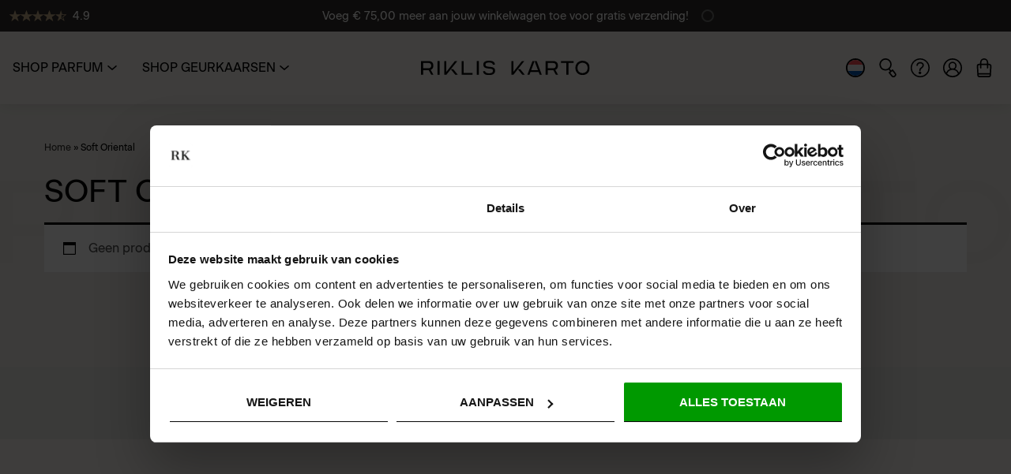

--- FILE ---
content_type: text/html; charset=UTF-8
request_url: https://rikliskarto.com/parfums/geurfamilie/soft-oriental/
body_size: 16716
content:
<!doctype html>
<!-- Made by Saam' | saam.marketing -->
<html lang="nl-NL" class="no-js">

<head>
    <!-- Google Tag Manager -->
    <!-- <script>
        (function(w, d, s, l, i) {
            w[l] = w[l] || [];
            w[l].push({
                'gtm.start': new Date().getTime(),
                event: 'gtm.js'
            });
            var f = d.getElementsByTagName(s)[0],
                j = d.createElement(s),
                dl = l != 'dataLayer' ? '&l=' + l : '';
            j.async = true;
            j.src =
                'https://www.googletagmanager.com/gtm.js?id=' + i + dl;
            f.parentNode.insertBefore(j, f);
        })(window, document, 'script', 'dataLayer', 'GTM-W284V32');
    </script> -->
    <!-- End Google Tag Manager -->
    <meta charset="UTF-8">
    <meta http-equiv="X-UA-Compatible" content="IE=edge,chrome=1">
    <meta name="viewport" content="width=device-width, initial-scale=1.0, shrink-to-fit=no">
    <script type="text/javascript" data-cookieconsent="ignore">
	window.dataLayer = window.dataLayer || [];

	function gtag() {
		dataLayer.push(arguments);
	}

	gtag("consent", "default", {
		ad_personalization: "denied",
		ad_storage: "denied",
		ad_user_data: "denied",
		analytics_storage: "denied",
		functionality_storage: "denied",
		personalization_storage: "denied",
		security_storage: "granted",
		wait_for_update: 500,
	});
	gtag("set", "ads_data_redaction", true);
	</script>
<script type="text/javascript" data-cookieconsent="ignore">
		(function (w, d, s, l, i) {
		w[l] = w[l] || [];
		w[l].push({'gtm.start': new Date().getTime(), event: 'gtm.js'});
		var f = d.getElementsByTagName(s)[0], j = d.createElement(s), dl = l !== 'dataLayer' ? '&l=' + l : '';
		j.async = true;
		j.src = 'https://www.googletagmanager.com/gtm.js?id=' + i + dl;
		f.parentNode.insertBefore(j, f);
	})(
		window,
		document,
		'script',
		'dataLayer',
		'GTM-W284V32'
	);
</script>
<script type="text/javascript"
		id="Cookiebot"
		src="https://consent.cookiebot.com/uc.js"
		data-implementation="wp"
		data-cbid="f9ebc6f9-30af-49ce-9f98-afb6907be352"
							data-blockingmode="auto"
	></script>
<script id="pm-base-config">window.dataLayer = window.dataLayer || [];
window.gtag = window.gtag || function() { dataLayer.push(arguments); };
window.blockScriptBeforeConsent = true;
window.headlessMode = false;
window.pmDebugEnabled = false;
window.signalEndpoint = "https://cbsignal-1.in-endp.profitmetrics.io/in/v1/signal";</script><meta name="viewport" content="width=device-width, initial-scale=1.0">
<meta name='robots' content='index, follow, max-image-preview:large, max-snippet:-1, max-video-preview:-1' />

<!-- Google Tag Manager by PYS -->
<script data-cfasync="false" data-pagespeed-no-defer>
	var pys_datalayer_name = "dataLayer";
	window.dataLayer = window.dataLayer || [];</script> 
<!-- End Google Tag Manager by PYS -->
	<!-- This site is optimized with the Yoast SEO plugin v25.9 - https://yoast.com/wordpress/plugins/seo/ -->
	<title>Soft Oriental - Riklis Karto</title>
	<link rel="canonical" href="https://rikliskarto.com/parfums/geurfamilie/soft-oriental/" />
	<meta property="og:locale" content="nl_NL" />
	<meta property="og:type" content="article" />
	<meta property="og:title" content="Soft Oriental - Riklis Karto" />
	<meta property="og:url" content="https://rikliskarto.com/parfums/geurfamilie/soft-oriental/" />
	<meta property="og:site_name" content="Riklis Karto" />
	<meta property="og:image" content="https://rikliskarto.com/wp-content/uploads/2024/10/rikliskarto.png" />
	<meta property="og:image:width" content="2039" />
	<meta property="og:image:height" content="1920" />
	<meta property="og:image:type" content="image/png" />
	<meta name="twitter:card" content="summary_large_image" />
	<script type="application/ld+json" class="yoast-schema-graph">{"@context":"https://schema.org","@graph":[{"@type":"CollectionPage","@id":"https://rikliskarto.com/parfums/geurfamilie/soft-oriental/","url":"https://rikliskarto.com/parfums/geurfamilie/soft-oriental/","name":"Soft Oriental - Riklis Karto","isPartOf":{"@id":"https://rikliskarto.com/#website"},"breadcrumb":{"@id":"https://rikliskarto.com/parfums/geurfamilie/soft-oriental/#breadcrumb"},"inLanguage":"nl-NL"},{"@type":"BreadcrumbList","@id":"https://rikliskarto.com/parfums/geurfamilie/soft-oriental/#breadcrumb","itemListElement":[{"@type":"ListItem","position":1,"name":"Home","item":"https://rikliskarto.com/"},{"@type":"ListItem","position":2,"name":"Soft Oriental"}]},{"@type":"WebSite","@id":"https://rikliskarto.com/#website","url":"https://rikliskarto.com/","name":"Riklis Karto","description":"Ontdek de beste Niche Parfum &amp; Geurkaarsen.","potentialAction":[{"@type":"SearchAction","target":{"@type":"EntryPoint","urlTemplate":"https://rikliskarto.com/?s={search_term_string}"},"query-input":{"@type":"PropertyValueSpecification","valueRequired":true,"valueName":"search_term_string"}}],"inLanguage":"nl-NL"}]}</script>
	<!-- / Yoast SEO plugin. -->


<link rel='dns-prefetch' href='//www.google.com' />
<link href='https://fonts.gstatic.com' crossorigin rel='preconnect' />
<style id='wp-img-auto-sizes-contain-inline-css' type='text/css'>
img:is([sizes=auto i],[sizes^="auto," i]){contain-intrinsic-size:3000px 1500px}
/*# sourceURL=wp-img-auto-sizes-contain-inline-css */
</style>
<style id='classic-theme-styles-inline-css' type='text/css'>
/*! This file is auto-generated */
.wp-block-button__link{color:#fff;background-color:#32373c;border-radius:9999px;box-shadow:none;text-decoration:none;padding:calc(.667em + 2px) calc(1.333em + 2px);font-size:1.125em}.wp-block-file__button{background:#32373c;color:#fff;text-decoration:none}
/*# sourceURL=/wp-includes/css/classic-themes.min.css */
</style>
<link rel='stylesheet' id='cr-frontend-css-css' href='https://rikliskarto.com/wp-content/plugins/customer-reviews-woocommerce/css/frontend.css?ver=5.83.3' type='text/css' media='all' />
<link rel='stylesheet' id='wcml-dropdown-0-css' href='//rikliskarto.com/wp-content/plugins/woocommerce-multilingual/templates/currency-switchers/legacy-dropdown/style.css?ver=5.4.4' type='text/css' media='all' />
<link rel='stylesheet' id='woocommerce-layout-css' href='https://rikliskarto.com/wp-content/plugins/woocommerce/assets/css/woocommerce-layout.css?ver=9.7.2' type='text/css' media='all' />
<link rel='stylesheet' id='woocommerce-smallscreen-css' href='https://rikliskarto.com/wp-content/plugins/woocommerce/assets/css/woocommerce-smallscreen.css?ver=9.7.2' type='text/css' media='only screen and (max-width: 768px)' />
<link rel='stylesheet' id='woocommerce-general-css' href='https://rikliskarto.com/wp-content/plugins/woocommerce/assets/css/woocommerce.css?ver=9.7.2' type='text/css' media='all' />
<style id='woocommerce-inline-inline-css' type='text/css'>
.woocommerce form .form-row .required { visibility: visible; }
/*# sourceURL=woocommerce-inline-inline-css */
</style>
<link rel='stylesheet' id='wpml-legacy-dropdown-click-0-css' href='https://rikliskarto.com/wp-content/plugins/sitepress-multilingual-cms/templates/language-switchers/legacy-dropdown-click/style.min.css?ver=1' type='text/css' media='all' />
<link rel='stylesheet' id='brands-styles-css' href='https://rikliskarto.com/wp-content/plugins/woocommerce/assets/css/brands.css?ver=9.7.2' type='text/css' media='all' />
<script type="text/javascript" id="wpml-cookie-js-extra">
/* <![CDATA[ */
var wpml_cookies = {"wp-wpml_current_language":{"value":"nl","expires":1,"path":"/"}};
var wpml_cookies = {"wp-wpml_current_language":{"value":"nl","expires":1,"path":"/"}};
//# sourceURL=wpml-cookie-js-extra
/* ]]> */
</script>
<script type="text/javascript" src="https://rikliskarto.com/wp-content/plugins/sitepress-multilingual-cms/res/js/cookies/language-cookie.js?ver=481990" id="wpml-cookie-js" defer="defer" data-wp-strategy="defer"></script>
<script type="text/javascript" src="https://rikliskarto.com/wp-includes/js/jquery/jquery.min.js?ver=3.7.1" id="jquery-core-js"></script>
<script type="text/javascript" src="https://rikliskarto.com/wp-content/plugins/woocommerce/assets/js/jquery-blockui/jquery.blockUI.min.js?ver=2.7.0-wc.9.7.2" id="jquery-blockui-js" defer="defer" data-wp-strategy="defer"></script>
<script type="text/javascript" id="wc-add-to-cart-js-extra">
/* <![CDATA[ */
var wc_add_to_cart_params = {"ajax_url":"/wp-admin/admin-ajax.php","wc_ajax_url":"/?wc-ajax=%%endpoint%%","i18n_view_cart":"Bekijk winkelwagen","cart_url":"https://rikliskarto.com/cart/","is_cart":"","cart_redirect_after_add":"no"};
//# sourceURL=wc-add-to-cart-js-extra
/* ]]> */
</script>
<script type="text/javascript" src="https://rikliskarto.com/wp-content/plugins/woocommerce/assets/js/frontend/add-to-cart.min.js?ver=9.7.2" id="wc-add-to-cart-js" defer="defer" data-wp-strategy="defer"></script>
<script type="text/javascript" src="https://rikliskarto.com/wp-content/plugins/woocommerce/assets/js/js-cookie/js.cookie.min.js?ver=2.1.4-wc.9.7.2" id="js-cookie-js" defer="defer" data-wp-strategy="defer"></script>
<script type="text/javascript" id="woocommerce-js-extra">
/* <![CDATA[ */
var woocommerce_params = {"ajax_url":"/wp-admin/admin-ajax.php","wc_ajax_url":"/?wc-ajax=%%endpoint%%","i18n_password_show":"Wachtwoord weergeven","i18n_password_hide":"Wachtwoord verbergen"};
//# sourceURL=woocommerce-js-extra
/* ]]> */
</script>
<script type="text/javascript" src="https://rikliskarto.com/wp-content/plugins/woocommerce/assets/js/frontend/woocommerce.min.js?ver=9.7.2" id="woocommerce-js" defer="defer" data-wp-strategy="defer"></script>
<script type="text/javascript" src="https://rikliskarto.com/wp-content/plugins/sitepress-multilingual-cms/templates/language-switchers/legacy-dropdown-click/script.min.js?ver=1" id="wpml-legacy-dropdown-click-0-js"></script>
<script type="text/javascript" id="pm-ga-js-after">
/* <![CDATA[ */
const scriptExists = document.querySelector('script[src="https://www.googletagmanager.com/gtag/js?id=G-8DVFXDNKWS"]');

if (scriptExists) {
  
  window.dataLayer = window.dataLayer || [];
  function gtag(){dataLayer.push(arguments);}

  gtag('config', 'G-8DVFXDNKWS');
  gtag('config', 'G-VGMX61HYCY');

} else {
  const script = document.createElement('script');
  script.async = true;
  script.id = 'profitmetrics-ga4-script-G-8DVFXDNKWS';
  script.src = 'https://www.googletagmanager.com/gtag/js?id=G-8DVFXDNKWS';
  document.head.appendChild(script);

  script.addEventListener('load', function() {
    
  window.dataLayer = window.dataLayer || [];
  function gtag(){dataLayer.push(arguments);}

  gtag('config', 'G-8DVFXDNKWS');
  gtag('config', 'G-VGMX61HYCY');

  });
}
(function(){"use strict";const poll=()=>{if(typeof gtag==="function"&&typeof window.pmTPTrack?.onGtmCallback==="function"){gtag("get","G-8DVFXDNKWS","client_id",function(clientId){window.pmTPTrack.onGtmCallback("G-8DVFXDNKWS",clientId);});return;}setTimeout(poll,100);};poll();})();
//# sourceURL=pm-ga-js-after
/* ]]> */
</script>
<script type="text/javascript" src="https://www.googletagmanager.com/gtag/js?id=AW-11037165404" id="pm-gads-api-js"></script>
<script type="text/javascript" id="pm-gads-api-js-after">
/* <![CDATA[ */
(function(){
    "use strict";
    var id="AW-11037165404";
    var dl=(window.dataLayer=window.dataLayer||[]);
    var hasJs=dl.some(function(i){return Array.isArray(i)&&i[0]==="js";});
    if(!hasJs){gtag("js",new Date());}
    var hasClientId=false;
    var t=setTimeout(function(){
        if(hasClientId)return;
        var isConfigured=dl.some(function(i){return Array.isArray(i)&&i[0]==="config"&&i[1]===id;});
        if(!isConfigured){gtag("config",id);}
    },1000);
    try{gtag("get",id,"client_id",function(){hasClientId=true;clearTimeout(t);});}catch(e){}
    (function(){"use strict";const poll=()=>{if(typeof gtag==="function"&&typeof window.pmTPTrack?.onGtmCallback==="function"){gtag("get","AW-11037165404","client_id",function(clientId){window.pmTPTrack.onGtmCallback("AW-11037165404",clientId);});return;}setTimeout(poll,100);};poll();})();
})();
//# sourceURL=pm-gads-api-js-after
/* ]]> */
</script>
<link rel="https://api.w.org/" href="https://rikliskarto.com/wp-json/" /><meta name="generator" content="WPML ver:4.8.1 stt:37,1,3;" />
<script>
  window.dataLayer = window.dataLayer || [];
  function gtag() { dataLayer.push(arguments); }
  gtag('consent', 'default', {
    'ad_storage': 'denied',
    'analytics_storage': 'denied',
    'functionality_storage': 'denied',
    'personalization_storage': 'denied',
    'security_storage': 'granted'
  });
</script>
	<noscript><style>.woocommerce-product-gallery{ opacity: 1 !important; }</style></noscript>
				<script  type="text/javascript">
				!function(f,b,e,v,n,t,s){if(f.fbq)return;n=f.fbq=function(){n.callMethod?
					n.callMethod.apply(n,arguments):n.queue.push(arguments)};if(!f._fbq)f._fbq=n;
					n.push=n;n.loaded=!0;n.version='2.0';n.queue=[];t=b.createElement(e);t.async=!0;
					t.src=v;s=b.getElementsByTagName(e)[0];s.parentNode.insertBefore(t,s)}(window,
					document,'script','https://connect.facebook.net/en_US/fbevents.js');
			</script>
			<!-- WooCommerce Facebook Integration Begin -->
			<script  type="text/javascript">

				fbq('init', '628518253374388', {}, {
    "agent": "woocommerce_0-9.7.2-3.5.7"
});

				document.addEventListener( 'DOMContentLoaded', function() {
					// Insert placeholder for events injected when a product is added to the cart through AJAX.
					document.body.insertAdjacentHTML( 'beforeend', '<div class=\"wc-facebook-pixel-event-placeholder\"></div>' );
				}, false );

			</script>
			<!-- WooCommerce Facebook Integration End -->
			<style class='wp-fonts-local' type='text/css'>
@font-face{font-family:Inter;font-style:normal;font-weight:300 900;font-display:fallback;src:url('https://rikliskarto.com/wp-content/plugins/woocommerce/assets/fonts/Inter-VariableFont_slnt,wght.woff2') format('woff2');font-stretch:normal;}
@font-face{font-family:Cardo;font-style:normal;font-weight:400;font-display:fallback;src:url('https://rikliskarto.com/wp-content/plugins/woocommerce/assets/fonts/cardo_normal_400.woff2') format('woff2');}
</style>
    <link rel="stylesheet" href="https://rikliskarto.com/wp-content/themes/saam-pagebuilder/build/css/app.min.css?v=1758528456">

    <link rel="icon" type="image/png" href="/favicon-96x96.png" sizes="96x96" />
    <link rel="icon" type="image/svg+xml" href="/favicon.svg" />
    <link rel="shortcut icon" href="/favicon.ico" />
    <link rel="apple-touch-icon" sizes="180x180" href="/apple-touch-icon.png" />
    <meta name="apple-mobile-web-app-title" content="Riklis Karto" />
    <link rel="manifest" href="/site.webmanifest" />
<link rel='stylesheet' id='wc-blocks-style-css' href='https://rikliskarto.com/wp-content/plugins/woocommerce/assets/client/blocks/wc-blocks.css?ver=wc-9.7.2' type='text/css' media='all' />
<style id='global-styles-inline-css' type='text/css'>
:root{--wp--preset--aspect-ratio--square: 1;--wp--preset--aspect-ratio--4-3: 4/3;--wp--preset--aspect-ratio--3-4: 3/4;--wp--preset--aspect-ratio--3-2: 3/2;--wp--preset--aspect-ratio--2-3: 2/3;--wp--preset--aspect-ratio--16-9: 16/9;--wp--preset--aspect-ratio--9-16: 9/16;--wp--preset--color--black: #000000;--wp--preset--color--cyan-bluish-gray: #abb8c3;--wp--preset--color--white: #ffffff;--wp--preset--color--pale-pink: #f78da7;--wp--preset--color--vivid-red: #cf2e2e;--wp--preset--color--luminous-vivid-orange: #ff6900;--wp--preset--color--luminous-vivid-amber: #fcb900;--wp--preset--color--light-green-cyan: #7bdcb5;--wp--preset--color--vivid-green-cyan: #00d084;--wp--preset--color--pale-cyan-blue: #8ed1fc;--wp--preset--color--vivid-cyan-blue: #0693e3;--wp--preset--color--vivid-purple: #9b51e0;--wp--preset--gradient--vivid-cyan-blue-to-vivid-purple: linear-gradient(135deg,rgb(6,147,227) 0%,rgb(155,81,224) 100%);--wp--preset--gradient--light-green-cyan-to-vivid-green-cyan: linear-gradient(135deg,rgb(122,220,180) 0%,rgb(0,208,130) 100%);--wp--preset--gradient--luminous-vivid-amber-to-luminous-vivid-orange: linear-gradient(135deg,rgb(252,185,0) 0%,rgb(255,105,0) 100%);--wp--preset--gradient--luminous-vivid-orange-to-vivid-red: linear-gradient(135deg,rgb(255,105,0) 0%,rgb(207,46,46) 100%);--wp--preset--gradient--very-light-gray-to-cyan-bluish-gray: linear-gradient(135deg,rgb(238,238,238) 0%,rgb(169,184,195) 100%);--wp--preset--gradient--cool-to-warm-spectrum: linear-gradient(135deg,rgb(74,234,220) 0%,rgb(151,120,209) 20%,rgb(207,42,186) 40%,rgb(238,44,130) 60%,rgb(251,105,98) 80%,rgb(254,248,76) 100%);--wp--preset--gradient--blush-light-purple: linear-gradient(135deg,rgb(255,206,236) 0%,rgb(152,150,240) 100%);--wp--preset--gradient--blush-bordeaux: linear-gradient(135deg,rgb(254,205,165) 0%,rgb(254,45,45) 50%,rgb(107,0,62) 100%);--wp--preset--gradient--luminous-dusk: linear-gradient(135deg,rgb(255,203,112) 0%,rgb(199,81,192) 50%,rgb(65,88,208) 100%);--wp--preset--gradient--pale-ocean: linear-gradient(135deg,rgb(255,245,203) 0%,rgb(182,227,212) 50%,rgb(51,167,181) 100%);--wp--preset--gradient--electric-grass: linear-gradient(135deg,rgb(202,248,128) 0%,rgb(113,206,126) 100%);--wp--preset--gradient--midnight: linear-gradient(135deg,rgb(2,3,129) 0%,rgb(40,116,252) 100%);--wp--preset--font-size--small: 13px;--wp--preset--font-size--medium: 20px;--wp--preset--font-size--large: 36px;--wp--preset--font-size--x-large: 42px;--wp--preset--font-family--inter: "Inter", sans-serif;--wp--preset--font-family--cardo: Cardo;--wp--preset--spacing--20: 0.44rem;--wp--preset--spacing--30: 0.67rem;--wp--preset--spacing--40: 1rem;--wp--preset--spacing--50: 1.5rem;--wp--preset--spacing--60: 2.25rem;--wp--preset--spacing--70: 3.38rem;--wp--preset--spacing--80: 5.06rem;--wp--preset--shadow--natural: 6px 6px 9px rgba(0, 0, 0, 0.2);--wp--preset--shadow--deep: 12px 12px 50px rgba(0, 0, 0, 0.4);--wp--preset--shadow--sharp: 6px 6px 0px rgba(0, 0, 0, 0.2);--wp--preset--shadow--outlined: 6px 6px 0px -3px rgb(255, 255, 255), 6px 6px rgb(0, 0, 0);--wp--preset--shadow--crisp: 6px 6px 0px rgb(0, 0, 0);}:where(.is-layout-flex){gap: 0.5em;}:where(.is-layout-grid){gap: 0.5em;}body .is-layout-flex{display: flex;}.is-layout-flex{flex-wrap: wrap;align-items: center;}.is-layout-flex > :is(*, div){margin: 0;}body .is-layout-grid{display: grid;}.is-layout-grid > :is(*, div){margin: 0;}:where(.wp-block-columns.is-layout-flex){gap: 2em;}:where(.wp-block-columns.is-layout-grid){gap: 2em;}:where(.wp-block-post-template.is-layout-flex){gap: 1.25em;}:where(.wp-block-post-template.is-layout-grid){gap: 1.25em;}.has-black-color{color: var(--wp--preset--color--black) !important;}.has-cyan-bluish-gray-color{color: var(--wp--preset--color--cyan-bluish-gray) !important;}.has-white-color{color: var(--wp--preset--color--white) !important;}.has-pale-pink-color{color: var(--wp--preset--color--pale-pink) !important;}.has-vivid-red-color{color: var(--wp--preset--color--vivid-red) !important;}.has-luminous-vivid-orange-color{color: var(--wp--preset--color--luminous-vivid-orange) !important;}.has-luminous-vivid-amber-color{color: var(--wp--preset--color--luminous-vivid-amber) !important;}.has-light-green-cyan-color{color: var(--wp--preset--color--light-green-cyan) !important;}.has-vivid-green-cyan-color{color: var(--wp--preset--color--vivid-green-cyan) !important;}.has-pale-cyan-blue-color{color: var(--wp--preset--color--pale-cyan-blue) !important;}.has-vivid-cyan-blue-color{color: var(--wp--preset--color--vivid-cyan-blue) !important;}.has-vivid-purple-color{color: var(--wp--preset--color--vivid-purple) !important;}.has-black-background-color{background-color: var(--wp--preset--color--black) !important;}.has-cyan-bluish-gray-background-color{background-color: var(--wp--preset--color--cyan-bluish-gray) !important;}.has-white-background-color{background-color: var(--wp--preset--color--white) !important;}.has-pale-pink-background-color{background-color: var(--wp--preset--color--pale-pink) !important;}.has-vivid-red-background-color{background-color: var(--wp--preset--color--vivid-red) !important;}.has-luminous-vivid-orange-background-color{background-color: var(--wp--preset--color--luminous-vivid-orange) !important;}.has-luminous-vivid-amber-background-color{background-color: var(--wp--preset--color--luminous-vivid-amber) !important;}.has-light-green-cyan-background-color{background-color: var(--wp--preset--color--light-green-cyan) !important;}.has-vivid-green-cyan-background-color{background-color: var(--wp--preset--color--vivid-green-cyan) !important;}.has-pale-cyan-blue-background-color{background-color: var(--wp--preset--color--pale-cyan-blue) !important;}.has-vivid-cyan-blue-background-color{background-color: var(--wp--preset--color--vivid-cyan-blue) !important;}.has-vivid-purple-background-color{background-color: var(--wp--preset--color--vivid-purple) !important;}.has-black-border-color{border-color: var(--wp--preset--color--black) !important;}.has-cyan-bluish-gray-border-color{border-color: var(--wp--preset--color--cyan-bluish-gray) !important;}.has-white-border-color{border-color: var(--wp--preset--color--white) !important;}.has-pale-pink-border-color{border-color: var(--wp--preset--color--pale-pink) !important;}.has-vivid-red-border-color{border-color: var(--wp--preset--color--vivid-red) !important;}.has-luminous-vivid-orange-border-color{border-color: var(--wp--preset--color--luminous-vivid-orange) !important;}.has-luminous-vivid-amber-border-color{border-color: var(--wp--preset--color--luminous-vivid-amber) !important;}.has-light-green-cyan-border-color{border-color: var(--wp--preset--color--light-green-cyan) !important;}.has-vivid-green-cyan-border-color{border-color: var(--wp--preset--color--vivid-green-cyan) !important;}.has-pale-cyan-blue-border-color{border-color: var(--wp--preset--color--pale-cyan-blue) !important;}.has-vivid-cyan-blue-border-color{border-color: var(--wp--preset--color--vivid-cyan-blue) !important;}.has-vivid-purple-border-color{border-color: var(--wp--preset--color--vivid-purple) !important;}.has-vivid-cyan-blue-to-vivid-purple-gradient-background{background: var(--wp--preset--gradient--vivid-cyan-blue-to-vivid-purple) !important;}.has-light-green-cyan-to-vivid-green-cyan-gradient-background{background: var(--wp--preset--gradient--light-green-cyan-to-vivid-green-cyan) !important;}.has-luminous-vivid-amber-to-luminous-vivid-orange-gradient-background{background: var(--wp--preset--gradient--luminous-vivid-amber-to-luminous-vivid-orange) !important;}.has-luminous-vivid-orange-to-vivid-red-gradient-background{background: var(--wp--preset--gradient--luminous-vivid-orange-to-vivid-red) !important;}.has-very-light-gray-to-cyan-bluish-gray-gradient-background{background: var(--wp--preset--gradient--very-light-gray-to-cyan-bluish-gray) !important;}.has-cool-to-warm-spectrum-gradient-background{background: var(--wp--preset--gradient--cool-to-warm-spectrum) !important;}.has-blush-light-purple-gradient-background{background: var(--wp--preset--gradient--blush-light-purple) !important;}.has-blush-bordeaux-gradient-background{background: var(--wp--preset--gradient--blush-bordeaux) !important;}.has-luminous-dusk-gradient-background{background: var(--wp--preset--gradient--luminous-dusk) !important;}.has-pale-ocean-gradient-background{background: var(--wp--preset--gradient--pale-ocean) !important;}.has-electric-grass-gradient-background{background: var(--wp--preset--gradient--electric-grass) !important;}.has-midnight-gradient-background{background: var(--wp--preset--gradient--midnight) !important;}.has-small-font-size{font-size: var(--wp--preset--font-size--small) !important;}.has-medium-font-size{font-size: var(--wp--preset--font-size--medium) !important;}.has-large-font-size{font-size: var(--wp--preset--font-size--large) !important;}.has-x-large-font-size{font-size: var(--wp--preset--font-size--x-large) !important;}
/*# sourceURL=global-styles-inline-css */
</style>
</head>

<body class="archive tax-fragrance-family term-soft-oriental term-518 wp-theme-saam-pagebuilder theme-saam-pagebuilder woocommerce woocommerce-page woocommerce-no-js">
    <!-- Google Tag Manager (noscript) -->
    <!-- <noscript><iframe src="https://www.googletagmanager.com/ns.html?id=GTM-W284V32"
            height="0" width="0" style="display:none;visibility:hidden"></iframe></noscript> -->
    <!-- End Google Tag Manager (noscript) -->

<div class="wrapper">
    <header class="header bg-gray-100">
                    <div class="header__top bg-primary align-items-center d-none d-lg-flex">
                <div class="container-fluid is-wide d-flex align-items-center mx-auto">
                    <div class="row gx-0 w-100">
                        <div class="col-12 col-md-3 text-center text-md-start">
                            <div class="d-flex align-items-center"><span class="saam-icon " name="star_filled">  <span class="saam-icon__inner"><svg xmlns="http://www.w3.org/2000/svg" width="16.358" height="15.598" viewBox="0 0 16.358 15.598" stroke="none">
  <path id="Path_10" data-name="Path 10" d="M128.737,332.449a.372.372,0,0,0-.338.257l-1.751,5.427-5.7-.011a.372.372,0,0,0-.219.673l4.619,3.343-1.774,5.421h0a.372.372,0,0,0,.572.416l4.606-3.362,4.608,3.362h0a.372.372,0,0,0,.572-.416l-1.774-5.421,4.619-3.343h0a.372.372,0,0,0-.219-.673l-5.7.011-1.753-5.427a.372.372,0,0,0-.369-.257Z" transform="translate(-120.575 -332.448)" fill="#c4ac87" fill-rule="evenodd"/>
</svg>
  </span></span><span class="saam-icon " name="star_filled">  <span class="saam-icon__inner"><svg xmlns="http://www.w3.org/2000/svg" width="16.358" height="15.598" viewBox="0 0 16.358 15.598" stroke="none">
  <path id="Path_10" data-name="Path 10" d="M128.737,332.449a.372.372,0,0,0-.338.257l-1.751,5.427-5.7-.011a.372.372,0,0,0-.219.673l4.619,3.343-1.774,5.421h0a.372.372,0,0,0,.572.416l4.606-3.362,4.608,3.362h0a.372.372,0,0,0,.572-.416l-1.774-5.421,4.619-3.343h0a.372.372,0,0,0-.219-.673l-5.7.011-1.753-5.427a.372.372,0,0,0-.369-.257Z" transform="translate(-120.575 -332.448)" fill="#c4ac87" fill-rule="evenodd"/>
</svg>
  </span></span><span class="saam-icon " name="star_filled">  <span class="saam-icon__inner"><svg xmlns="http://www.w3.org/2000/svg" width="16.358" height="15.598" viewBox="0 0 16.358 15.598" stroke="none">
  <path id="Path_10" data-name="Path 10" d="M128.737,332.449a.372.372,0,0,0-.338.257l-1.751,5.427-5.7-.011a.372.372,0,0,0-.219.673l4.619,3.343-1.774,5.421h0a.372.372,0,0,0,.572.416l4.606-3.362,4.608,3.362h0a.372.372,0,0,0,.572-.416l-1.774-5.421,4.619-3.343h0a.372.372,0,0,0-.219-.673l-5.7.011-1.753-5.427a.372.372,0,0,0-.369-.257Z" transform="translate(-120.575 -332.448)" fill="#c4ac87" fill-rule="evenodd"/>
</svg>
  </span></span><span class="saam-icon " name="star_filled">  <span class="saam-icon__inner"><svg xmlns="http://www.w3.org/2000/svg" width="16.358" height="15.598" viewBox="0 0 16.358 15.598" stroke="none">
  <path id="Path_10" data-name="Path 10" d="M128.737,332.449a.372.372,0,0,0-.338.257l-1.751,5.427-5.7-.011a.372.372,0,0,0-.219.673l4.619,3.343-1.774,5.421h0a.372.372,0,0,0,.572.416l4.606-3.362,4.608,3.362h0a.372.372,0,0,0,.572-.416l-1.774-5.421,4.619-3.343h0a.372.372,0,0,0-.219-.673l-5.7.011-1.753-5.427a.372.372,0,0,0-.369-.257Z" transform="translate(-120.575 -332.448)" fill="#c4ac87" fill-rule="evenodd"/>
</svg>
  </span></span><span class="saam-icon " name="star_half">  <span class="saam-icon__inner"><svg xmlns="http://www.w3.org/2000/svg" width="16.792" height="16.598" viewBox="0 0 16.792 16.598">
  <g id="Group_4277" data-name="Group 4277" transform="translate(-196.611 -331.948)">
    <path id="Subtraction_7" data-name="Subtraction 7" d="M3.354,15.6A.373.373,0,0,1,3,15.111L4.774,9.689.154,6.347a.372.372,0,0,1,.219-.673l5.7.011L7.824.257A.376.376,0,0,1,8.163,0h.016l0,12.166L3.572,15.527A.369.369,0,0,1,3.354,15.6Z" transform="translate(197.122 332.448)" fill="#c4ac87" stroke="rgba(0,0,0,0)" stroke-miterlimit="10" stroke-width="1"/>
    <g id="Subtraction_5" data-name="Subtraction 5" transform="translate(205.225 332.448)" fill="none" stroke-miterlimit="10">
      <path d="M4.826,15.6a.371.371,0,0,1-.22-.072L0,12.167V0A.37.37,0,0,1,.351.258L2.1,5.685l5.7-.012a.372.372,0,0,1,.219.673L3.4,9.689,5.18,15.11a.372.372,0,0,1-.354.487Z" stroke="none"/>
      <path d="M 3.623711585998535 13.57162380218506 L 2.22746729850769 9.306278228759766 L 5.861199378967285 6.677262783050537 L 1.376687288284302 6.686458110809326 L 0.9999972581863403 5.520490646362305 L 0.9999972581863403 11.65846061706543 L 3.623711585998535 13.57162380218506 M 4.826037406921387 15.59757804870605 C 4.746317386627197 15.59755802154541 4.671047210693359 15.57267761230469 4.60617733001709 15.52563762664795 L -2.760467623375007e-06 12.16689777374268 L -2.760467623375007e-06 -1.929321342686308e-06 C 0.1619272381067276 0.001718070707283914 0.3025572299957275 0.1055180728435516 0.3505872488021851 0.2575680613517761 L 2.104027271270752 5.684967994689941 L 7.806047439575195 5.673267841339111 C 7.965987205505371 5.673267841339111 8.111577033996582 5.779128074645996 8.159107208251953 5.93068790435791 C 8.210117340087891 6.082057952880859 8.154657363891602 6.252908229827881 8.024917602539062 6.346077919006348 L 3.404867172241211 9.688708305358887 L 5.1795973777771 15.11025810241699 C 5.22862720489502 15.26447772979736 5.173657417297363 15.43218803405762 5.042927265167236 15.52762794494629 C 4.978557109832764 15.57338809967041 4.903787136077881 15.59757804870605 4.826037406921387 15.59757804870605 Z" stroke="none" fill="#c4ac87"/>
    </g>
  </g>
</svg>
  </span></span><span class="ms-1">4.9</span></div>                        </div>
                        <div class="col-12 col-md-6 text-center">
                            <span class="free-shipping-message" style="--progress: 0;">Voeg&nbsp;<span class="woocommerce-Price-amount amount"><bdi><span class="woocommerce-Price-currencySymbol">&euro;</span>&nbsp;75,00</bdi></span>&nbsp;meer aan jouw winkelwagen toe voor gratis verzending!</span>                        </div>
                                            </div>
                </div>
            </div>
                <div class="header__inner container-fluid is-wide d-flex align-items-center justify-content-between px-2 px-lg-0">
            <div class="row w-100 gx-0 justify-content-center">
                                    <div class="col-5 d-none d-lg-block">
                        <div class="d-flex align-items-center h-100">
                            <ul id="menu-hoofdmenu" class="header__menu"><li class='is-bigmenu is-niche-parfum menu-item menu-item-type-custom menu-item-object-custom'><a href="https://rikliskarto.com/niche-parfum/" class="is-bigmenu-link">SHOP PARFUM<span class="saam-icon is-arrow" name="chevron_down">  <span class="saam-icon__inner"><svg xmlns="http://www.w3.org/2000/svg" xmlns:xlink="http://www.w3.org/1999/xlink" width="7.577" height="4" viewBox="0 0 7.577 4" style="stroke-width: 0px">
  <g id="Group_298" data-name="Group 298" transform="translate(0 0)">
    <g id="Group_297" data-name="Group 297" transform="translate(0 0)" >
      <path id="Path_16727" data-name="Path 16727" d="M3.789,4l.32-.279L7.577.748,6.937,0,3.789,2.7.64,0,0,.748,3.469,3.721,3.789,4" transform="translate(0 0)"/>
    </g>
  </g>
</svg>
  </span></span></a>
    <div class="header__bigmenu text-black">
        <div class="container-fluid is-custom d-flex py-3">
            <div class="row g-3 w-100">
                                    <div class="col-12 col-md-3">
                        <span class="text-black text-uppercase">Merken</span>
                        <div class="d-flex flex-column">
                                                            <a class="text-gray-900 text-uppercase d-block" href="https://rikliskarto.com/niche-parfum/beso-beach/">Beso Beach</a>
                                                            <a class="text-gray-900 text-uppercase d-block" href="https://rikliskarto.com/niche-parfum/carner-barcelona/">Carner Barcelona</a>
                                                            <a class="text-gray-900 text-uppercase d-block" href="https://rikliskarto.com/niche-parfum/casamorati/">Casamorati</a>
                                                            <a class="text-gray-900 text-uppercase d-block" href="https://rikliskarto.com/niche-parfum/histoires-de-parfums/">Histoires de Parfums</a>
                                                            <a class="text-gray-900 text-uppercase d-block" href="https://rikliskarto.com/niche-parfum/laurent-mazzone/">Laurent Mazzone</a>
                                                            <a class="text-gray-900 text-uppercase d-block" href="https://rikliskarto.com/niche-parfum/locherber-niche-parfum/">Locherber</a>
                                                            <a class="text-gray-900 text-uppercase d-block" href="https://rikliskarto.com/niche-parfum/mancera-parfum/">Mancera</a>
                                                    </div>
                    </div>
                                <div class="col-12 col-md-3">
                    <span>&nbsp;</span>
                    <div class="d-flex flex-column">
                                                                                    <a class="text-gray-900 text-uppercase d-block" href="https://rikliskarto.com/niche-parfum/montale-parfum/">Montale Paris</a>
                                                            <a class="text-gray-900 text-uppercase d-block" href="https://rikliskarto.com/niche-parfum/profumum-roma/">Profumum Roma</a>
                                                            <a class="text-gray-900 text-uppercase d-block" href="https://rikliskarto.com/niche-parfum/sospiro/">Sospiro</a>
                                                            <a class="text-gray-900 text-uppercase d-block" href="https://rikliskarto.com/niche-parfum/stephane-humbert-lucas-777/">Stéphane Humbert Lucas 777</a>
                                                            <a class="text-gray-900 text-uppercase d-block" href="https://rikliskarto.com/niche-parfum/tiziana-terenzi/">Tiziana Terenzi</a>
                                                            <a class="text-gray-900 text-uppercase d-block" href="https://rikliskarto.com/niche-parfum/xerjoff/">Xerjoff</a>
                                                                            <a class="text-black text-uppercase d-block btn all-products-link" href="https://rikliskarto.com/niche-parfum/">Naar de shop</a>
                    </div>
                </div>
                <div class="col-12 col-md-3">
                    <!-- Empty column for spacing -->
                </div>
                                    <div class="col-12 col-md-3">
                        <span class="text-black text-uppercase">Overige</span>
                        <div class="d-flex flex-column">
                            <a class="text-gray-900 text-uppercase d-block" href="https://rikliskarto.com/geurkaarsen/">Geurkaarsen</a>
                        </div>
                    </div>
                            </div>
        </div>
    </div>
</li>
<li class='is-bigmenu is-geurkaarsen menu-item menu-item-type-custom menu-item-object-custom'><a href="https://rikliskarto.com/geurkaarsen/" class="is-bigmenu-link">SHOP GEURKAARSEN<span class="saam-icon is-arrow" name="chevron_down">  <span class="saam-icon__inner"><svg xmlns="http://www.w3.org/2000/svg" xmlns:xlink="http://www.w3.org/1999/xlink" width="7.577" height="4" viewBox="0 0 7.577 4" style="stroke-width: 0px">
  <g id="Group_298" data-name="Group 298" transform="translate(0 0)">
    <g id="Group_297" data-name="Group 297" transform="translate(0 0)" >
      <path id="Path_16727" data-name="Path 16727" d="M3.789,4l.32-.279L7.577.748,6.937,0,3.789,2.7.64,0,0,.748,3.469,3.721,3.789,4" transform="translate(0 0)"/>
    </g>
  </g>
</svg>
  </span></span></a>
    <div class="header__bigmenu text-black">
        <div class="container-fluid is-custom d-flex py-3">
            <div class="row g-3 w-100">
                                    <div class="col-12 col-md-3">
                        <span class="text-black text-uppercase">Merken</span>
                        <div class="d-flex flex-column">
                                                            <a class="text-gray-900 text-uppercase d-block" href="https://rikliskarto.com/geurkaarsen/baobab/">Baobab</a>
                                                    </div>
                    </div>
                                <div class="col-12 col-md-3">
                    <span>&nbsp;</span>
                    <div class="d-flex flex-column">
                                                                                    <a class="text-gray-900 text-uppercase d-block" href="https://rikliskarto.com/geurkaarsen/locherber/">Locherber</a>
                                                                            <a class="text-black text-uppercase d-block btn all-products-link" href="https://rikliskarto.com/geurkaarsen/">Naar de shop</a>
                    </div>
                </div>
                <div class="col-12 col-md-3">
                    <!-- Empty column for spacing -->
                </div>
                                    <div class="col-12 col-md-3">
                        <span class="text-black text-uppercase">Overige</span>
                        <div class="d-flex flex-column">
                            <a class="text-gray-900 text-uppercase d-block" href="https://rikliskarto.com/niche-parfum/">Niche Parfum</a>
                        </div>
                    </div>
                            </div>
        </div>
    </div>
</li>
</ul>                        </div>
                    </div>
                                <div class="col-8 col-lg-2">
                    <a href="https://rikliskarto.com">
                        <style>
                            .header__logo {
                                max-width: 100% !important;
                            }
                        </style>
                        <img class="header__logo" src="https://rikliskarto.com/wp-content/uploads/2024/10/logo-riklis.svg" srcset="" sizes="(max-width: 1000px) 100vw, 1000px" alt="" loading="lazy" >                    </a>
                </div>
                                    <div class="col-4 col-lg-5 d-flex align-items-center justify-content-end">
                        <div class="header__buttons d-none d-lg-flex align-items-center flex-row ms-auto">
                                                        <div class="header__language header__button">
                                
<div class="wpml-ls-statics-shortcode_actions wpml-ls wpml-ls-legacy-dropdown-click js-wpml-ls-legacy-dropdown-click">
	<ul role="menu">

		<li class="wpml-ls-slot-shortcode_actions wpml-ls-item wpml-ls-item-nl wpml-ls-current-language wpml-ls-first-item wpml-ls-item-legacy-dropdown-click" role="none">

			<a href="#" class="js-wpml-ls-item-toggle wpml-ls-item-toggle" role="menuitem" title="Switch to Nederlands">
                                                    <img
            class="wpml-ls-flag"
            src="https://rikliskarto.com/wp-content/plugins/sitepress-multilingual-cms/res/flags/nl.svg"
            alt="Nederlands"
            width=18
            height=12
    /></a>

			<ul class="js-wpml-ls-sub-menu wpml-ls-sub-menu" role="menu">
				
					<li class="wpml-ls-slot-shortcode_actions wpml-ls-item wpml-ls-item-en" role="none">
						<a href="https://rikliskarto.com/en/parfums/geurfamilie/soft-oriental-en/" class="wpml-ls-link" role="menuitem" aria-label="Switch to Engels" title="Switch to Engels">
                                                                <img
            class="wpml-ls-flag"
            src="https://rikliskarto.com/wp-content/plugins/sitepress-multilingual-cms/res/flags/en.svg"
            alt="Engels"
            width=18
            height=12
    /></a>
					</li>

				
					<li class="wpml-ls-slot-shortcode_actions wpml-ls-item wpml-ls-item-de wpml-ls-last-item" role="none">
						<a href="https://rikliskarto.com/de/parfums/geurfamilie/weich-orientalisch/" class="wpml-ls-link" role="menuitem" aria-label="Switch to Duits" title="Switch to Duits">
                                                                <img
            class="wpml-ls-flag"
            src="https://rikliskarto.com/wp-content/plugins/sitepress-multilingual-cms/res/flags/de.svg"
            alt="Duits"
            width=18
            height=12
    /></a>
					</li>

							</ul>

		</li>

	</ul>
</div>
                            </div>
                            <div class="header__search text-black header__button">
                                <span class="saam-icon header__icons" name="search">  <span class="saam-icon__inner"><svg xmlns="http://www.w3.org/2000/svg" xmlns:xlink="http://www.w3.org/1999/xlink" width="19.438" height="22" viewBox="0 0 19.438 22" style="stroke:none;">
  <g id="Group_295" data-name="Group 295" transform="translate(0 0)">
    <g id="Group_294" data-name="Group 294" transform="translate(0 0)" >
      <path id="Path_16724" data-name="Path 16724" d="M18.771,16.915,15.863,13.2a.787.787,0,0,0-1.1-.135l-1.239.97-1.483-1.9A7.079,7.079,0,0,0,2.719,1.5a7.081,7.081,0,0,0,3.5,12.605,7.223,7.223,0,0,0,.873.053A7.011,7.011,0,0,0,10.8,13.1L12.28,15l-1.239.97a.786.786,0,0,0-.135,1.1l2.909,3.718a3.152,3.152,0,0,0,4.418.54h0a3.151,3.151,0,0,0,.54-4.418M6.414,12.547a5.507,5.507,0,0,1-2.725-9.8,5.467,5.467,0,0,1,3.381-1.17,5.627,5.627,0,0,1,.679.042,5.507,5.507,0,0,1,2.728,9.8l0,0,0,0a5.476,5.476,0,0,1-4.059,1.127m10.848,7.547a1.577,1.577,0,0,1-2.209-.271l-2.423-3.1,1.238-.969h0l1.238-.969,2.424,3.1a1.577,1.577,0,0,1-.27,2.21" transform="translate(0 0)"/>
    </g>
  </g>
</svg>
  </span></span>                            </div>
                                                            <div class="header__help text-black header__button">
                                    <a href="https://rikliskarto.com/customer-service/">
                                        <span class="saam-icon header__icons" name="helpdesk">  <span class="saam-icon__inner"><svg xmlns="http://www.w3.org/2000/svg" width="24" height="24" viewBox="0 0 24 24">
  <g id="Group_4277" data-name="Group 4277" transform="translate(-1681.923 -80)">
    <g id="Rectangle_1836" data-name="Rectangle 1836" transform="translate(1681.923 80)" fill="none" stroke="#050505" stroke-width="1.5">
      <rect width="24" height="24" rx="12" stroke="none"/>
      <rect x="0.75" y="0.75" width="22.5" height="22.5" rx="11.25" fill="none"/>
    </g>
    <g id="help-outline" transform="translate(1530.067 1.544)">
      <path id="Path_16876" data-name="Path 16876" d="M160,87.2a3.573,3.573,0,0,1,1.347-2.388,3.938,3.938,0,0,1,2.509-.825,4.358,4.358,0,0,1,1.827.314,3.238,3.238,0,0,1,2.029,2.9c0,1.834-1.172,2.666-2.5,3.582a3.191,3.191,0,0,0-1.673,2.844" transform="translate(0)" fill="none" stroke="#000" stroke-linecap="round" stroke-miterlimit="10" stroke-width="1.75"/>
      <circle id="Ellipse_370" data-name="Ellipse 370" cx="1.275" cy="1.275" r="1.275" transform="translate(162.305 95.509)"/>
    </g>
  </g>
</svg>
  </span></span>                                    </a>
                                </div>
                                                        <div class="header__account text-black header__button">
                                <a href="https://rikliskarto.com/my-account/"><span class="saam-icon header__icons" name="account">  <span class="saam-icon__inner"><svg xmlns="http://www.w3.org/2000/svg" xmlns:xlink="http://www.w3.org/1999/xlink" width="22" height="22" viewBox="0 0 22 22" style="stroke:none;">
  <g id="Group_290" data-name="Group 290">
    <path id="Path_16722" data-name="Path 16722" d="M11,0A11,11,0,1,0,22,11,11.012,11.012,0,0,0,11,0m0,1.571a9.412,9.412,0,0,1,7.487,15.137,7.444,7.444,0,0,0-4.532-4.4,4.714,4.714,0,1,0-5.91,0,7.444,7.444,0,0,0-4.532,4.4A9.412,9.412,0,0,1,11,1.571M7.857,8.643A3.143,3.143,0,1,1,11,11.786,3.146,3.146,0,0,1,7.857,8.643M4.783,18.07c.442-2.694,3.089-4.713,6.217-4.713s5.775,2.019,6.217,4.713a9.374,9.374,0,0,1-12.435,0"/>
  </g>
</svg>
  </span></span></a>
                            </div>
                            <div class="header__cart text-black header__button">
                                                                    <div class="header__woocommerce d-flex ms-auto ms-xl-0 me-2">
                                        <div class="header__cart">
                                            <a class="js-open-cart">
                                                <span class="saam-icon header__icons" name="cart">  <span class="saam-icon__inner"><svg id="Group_382" data-name="Group 382" xmlns="http://www.w3.org/2000/svg" xmlns:xlink="http://www.w3.org/1999/xlink" width="12.704" height="16.38" viewBox="0 0 12.704 16.38" stroke="none">
  <g id="Group_292" data-name="Group 292">
    <path id="Path_16723" data-name="Path 16723" d="M12.148,5.317a2.042,2.042,0,0,0-1.478-.636H9.862V3.51a3.51,3.51,0,1,0-7.02,0V4.68H2.034A2.035,2.035,0,0,0,0,6.828l.424,7.63A2.035,2.035,0,0,0,2.458,16.38h7.787a2.036,2.036,0,0,0,2.032-1.922l.424-7.63a2.044,2.044,0,0,0-.553-1.512M4.012,3.51a2.34,2.34,0,0,1,4.68,0V4.68H4.012ZM1.406,6.12a.857.857,0,0,1,.628-.27h.807V8.19a.585.585,0,0,0,1.17,0V5.85h4.68V8.19a.585.585,0,1,0,1.17,0V5.85h.807a.864.864,0,0,1,.863.913l-.339,6.107H1.51L1.17,6.763a.859.859,0,0,1,.236-.643m8.839,9.09H2.458a.866.866,0,0,1-.863-.817l-.02-.353h9.554l-.019.353a.866.866,0,0,1-.864.817" transform="translate(0)" fill="#f6f5f1"/>
  </g>
</svg>
  </span></span>                                                <span class="header__cart__count js-header-cart-count d-none hidden"><span class="js-cart-count">0</span></span>
                                            </a>
                                            <div class="header__cart__widget is-rounded-bottom" id="drawer-cart-id">
                                                <div class="widget_shopping_cart_content">
                                                    

	<p class="woocommerce-mini-cart__empty-message">Geen producten in de winkelwagen.</p>


                                                </div>
                                            </div>
                                        </div>
                                    </div>
                                                            </div>
                        </div>
                        <div class="header__cart text-black header__button d-lg-none">
                                                            <div class="header__woocommerce d-flex ms-auto ms-xl-0">
                                    <div class="header__cart">
                                        <a href="https://rikliskarto.com/cart/">
                                            <span class="saam-icon header__icons" name="cart-outline">  <span class="saam-icon__inner"><svg xmlns="http://www.w3.org/2000/svg" width="512" height="512" viewBox="0 0 512 512"><circle cx="176" cy="416" r="16" style="fill:none;;stroke-linecap:round;stroke-linejoin:round;stroke-width:32px"/><circle cx="400" cy="416" r="16" style="fill:none;;stroke-linecap:round;stroke-linejoin:round;stroke-width:32px"/><polyline points="48 80 112 80 160 352 416 352" style="fill:none;;stroke-linecap:round;stroke-linejoin:round;stroke-width:32px"/><path d="M160,288H409.44a8,8,0,0,0,7.85-6.43l28.8-144a8,8,0,0,0-7.85-9.57H128" style="fill:none;;stroke-linecap:round;stroke-linejoin:round;stroke-width:32px"/></svg>  </span></span>                                            <span class="header__cart__count js-header-cart-count d-none hidden">
                                                <span class="js-cart-count">0</span>
                                            </span>
                                        </a>
                                    </div>
                                </div>
                                                    </div>
                        <div class="header__mobile-menu d-flex d-lg-none align-items-center justify-content-end">
                            <div class="hamburger mobile-menu__toggle">
                                <div class="hamburger-box">
                                    <div class="hamburger-inner"></div>
                                </div>
                            </div>
                        </div>
                    </div>
                            </div>
        </div>
                    <div class="header__searchform">
                <div class="container-fluid is-wide">
                    <form role="search" method="get" id="searchform" class="searchform" action="https://rikliskarto.com/">
				<div>
					<label class="screen-reader-text" for="s">Zoeken naar:</label>
					<input type="text" value="" name="s" id="s" />
					<input type="submit" id="searchsubmit" value="Zoeken" />
				</div>
			</form>                </div>
            </div>
            <div class="mobile-menu bg-white">
                <ul id="menu-mobiel-menu" class="mobile-menu__list"><li class='is-niche-parfum menu-item menu-item-type-custom menu-item-object-custom menu-item-has-children'><span class="is-mobile-sub-menu">Niche Parfums <span class="saam-icon is-arrow" name="chevron_down">  <span class="saam-icon__inner"><svg xmlns="http://www.w3.org/2000/svg" xmlns:xlink="http://www.w3.org/1999/xlink" width="7.577" height="4" viewBox="0 0 7.577 4" style="stroke-width: 0px">
  <g id="Group_298" data-name="Group 298" transform="translate(0 0)">
    <g id="Group_297" data-name="Group 297" transform="translate(0 0)" >
      <path id="Path_16727" data-name="Path 16727" d="M3.789,4l.32-.279L7.577.748,6.937,0,3.789,2.7.64,0,0,.748,3.469,3.721,3.789,4" transform="translate(0 0)"/>
    </g>
  </g>
</svg>
  </span></span></span><ul class="sub-menu"><li><a href="https://rikliskarto.com/niche-parfum/">Alle niche parfums</a></li><li><a href="https://rikliskarto.com/niche-parfum/beso-beach/">Beso Beach</a></li><li><a href="https://rikliskarto.com/niche-parfum/carner-barcelona/">Carner Barcelona</a></li><li><a href="https://rikliskarto.com/niche-parfum/casamorati/">Casamorati</a></li><li><a href="https://rikliskarto.com/niche-parfum/histoires-de-parfums/">Histoires de Parfums</a></li><li><a href="https://rikliskarto.com/niche-parfum/laurent-mazzone/">Laurent Mazzone</a></li><li><a href="https://rikliskarto.com/niche-parfum/locherber-niche-parfum/">Locherber</a></li><li><a href="https://rikliskarto.com/niche-parfum/mancera-parfum/">Mancera</a></li><li><a href="https://rikliskarto.com/niche-parfum/montale-parfum/">Montale Paris</a></li><li><a href="https://rikliskarto.com/niche-parfum/profumum-roma/">Profumum Roma</a></li><li><a href="https://rikliskarto.com/niche-parfum/sospiro/">Sospiro</a></li><li><a href="https://rikliskarto.com/niche-parfum/stephane-humbert-lucas-777/">Stéphane Humbert Lucas 777</a></li><li><a href="https://rikliskarto.com/niche-parfum/tiziana-terenzi/">Tiziana Terenzi</a></li><li><a href="https://rikliskarto.com/niche-parfum/xerjoff/">Xerjoff</a></li></ul>
<ul class="sub-menu">
<li class=' menu-item menu-item-type-taxonomy menu-item-object-product_cat'><a href="https://rikliskarto.com/niche-parfum/">Alle parfums</a></li>
</ul>
</li>
<li class='is-geurkaarsen menu-item menu-item-type-custom menu-item-object-custom menu-item-has-children'><span class="is-mobile-sub-menu">Geurkaarsen <span class="saam-icon is-arrow" name="chevron_down">  <span class="saam-icon__inner"><svg xmlns="http://www.w3.org/2000/svg" xmlns:xlink="http://www.w3.org/1999/xlink" width="7.577" height="4" viewBox="0 0 7.577 4" style="stroke-width: 0px">
  <g id="Group_298" data-name="Group 298" transform="translate(0 0)">
    <g id="Group_297" data-name="Group 297" transform="translate(0 0)" >
      <path id="Path_16727" data-name="Path 16727" d="M3.789,4l.32-.279L7.577.748,6.937,0,3.789,2.7.64,0,0,.748,3.469,3.721,3.789,4" transform="translate(0 0)"/>
    </g>
  </g>
</svg>
  </span></span></span><ul class="sub-menu"><li><a href="https://rikliskarto.com/geurkaarsen/">Alle geurkaarsen</a></li><li><a href="https://rikliskarto.com/geurkaarsen/baobab/">Baobab</a></li><li><a href="https://rikliskarto.com/geurkaarsen/locherber/">Locherber</a></li></ul>
<ul class="sub-menu">
<li class=' menu-item menu-item-type-taxonomy menu-item-object-product_cat'><a href="https://rikliskarto.com/geurkaarsen/">Alle geurkaarsen</a></li>
</ul>
</li>
<li class=' menu-item menu-item-type-post_type menu-item-object-page'><a href="https://rikliskarto.com/about-us/">Over ons</a></li>
<li class=' menu-item menu-item-type-post_type menu-item-object-page'><a href="https://rikliskarto.com/my-account/">Mijn account</a></li>
<li class=' menu-item menu-item-type-post_type menu-item-object-page'><a href="https://rikliskarto.com/cart/">Winkelmand</a></li>
<li class='is-buttons menu-item menu-item-type-custom menu-item-object-custom'><span>            <li class="menu-header-buttons">
                <div class="header__buttons d-flex align-items-center flex-row ms-auto">
                                        <div class="header__search text-black header__button">
                        <span class="saam-icon header__icons" name="search">  <span class="saam-icon__inner"><svg xmlns="http://www.w3.org/2000/svg" xmlns:xlink="http://www.w3.org/1999/xlink" width="19.438" height="22" viewBox="0 0 19.438 22" style="stroke:none;">
  <g id="Group_295" data-name="Group 295" transform="translate(0 0)">
    <g id="Group_294" data-name="Group 294" transform="translate(0 0)" >
      <path id="Path_16724" data-name="Path 16724" d="M18.771,16.915,15.863,13.2a.787.787,0,0,0-1.1-.135l-1.239.97-1.483-1.9A7.079,7.079,0,0,0,2.719,1.5a7.081,7.081,0,0,0,3.5,12.605,7.223,7.223,0,0,0,.873.053A7.011,7.011,0,0,0,10.8,13.1L12.28,15l-1.239.97a.786.786,0,0,0-.135,1.1l2.909,3.718a3.152,3.152,0,0,0,4.418.54h0a3.151,3.151,0,0,0,.54-4.418M6.414,12.547a5.507,5.507,0,0,1-2.725-9.8,5.467,5.467,0,0,1,3.381-1.17,5.627,5.627,0,0,1,.679.042,5.507,5.507,0,0,1,2.728,9.8l0,0,0,0a5.476,5.476,0,0,1-4.059,1.127m10.848,7.547a1.577,1.577,0,0,1-2.209-.271l-2.423-3.1,1.238-.969h0l1.238-.969,2.424,3.1a1.577,1.577,0,0,1-.27,2.21" transform="translate(0 0)"/>
    </g>
  </g>
</svg>
  </span></span>                    </div>
                    <div class="header__account text-black header__button">
                        <a href="https://rikliskarto.com/my-account/"><span class="saam-icon header__icons" name="account">  <span class="saam-icon__inner"><svg xmlns="http://www.w3.org/2000/svg" xmlns:xlink="http://www.w3.org/1999/xlink" width="22" height="22" viewBox="0 0 22 22" style="stroke:none;">
  <g id="Group_290" data-name="Group 290">
    <path id="Path_16722" data-name="Path 16722" d="M11,0A11,11,0,1,0,22,11,11.012,11.012,0,0,0,11,0m0,1.571a9.412,9.412,0,0,1,7.487,15.137,7.444,7.444,0,0,0-4.532-4.4,4.714,4.714,0,1,0-5.91,0,7.444,7.444,0,0,0-4.532,4.4A9.412,9.412,0,0,1,11,1.571M7.857,8.643A3.143,3.143,0,1,1,11,11.786,3.146,3.146,0,0,1,7.857,8.643M4.783,18.07c.442-2.694,3.089-4.713,6.217-4.713s5.775,2.019,6.217,4.713a9.374,9.374,0,0,1-12.435,0"/>
  </g>
</svg>
  </span></span></a>
                    </div>
                    <div class="header__cart text-black header__button">
                                                    <div class="header__woocommerce d-flex ms-auto ms-xl-0">
                                <div class="header__cart">
                                    <a href="https://rikliskarto.com/cart/">
                                        <span class="saam-icon header__icons" name="cart-outline">  <span class="saam-icon__inner"><svg xmlns="http://www.w3.org/2000/svg" width="512" height="512" viewBox="0 0 512 512"><circle cx="176" cy="416" r="16" style="fill:none;;stroke-linecap:round;stroke-linejoin:round;stroke-width:32px"/><circle cx="400" cy="416" r="16" style="fill:none;;stroke-linecap:round;stroke-linejoin:round;stroke-width:32px"/><polyline points="48 80 112 80 160 352 416 352" style="fill:none;;stroke-linecap:round;stroke-linejoin:round;stroke-width:32px"/><path d="M160,288H409.44a8,8,0,0,0,7.85-6.43l28.8-144a8,8,0,0,0-7.85-9.57H128" style="fill:none;;stroke-linecap:round;stroke-linejoin:round;stroke-width:32px"/></svg>  </span></span>                                        <span class="header__cart__count js-header-cart-count d-none hidden">
                                            <span class="js-cart-count">0</span>
                                        </span>
                                    </a>
                                </div>
                            </div>
                                            </div>
                </div>
            </li>
</span></li>
</ul>
            </div>
            </header>

    <main class="main"><section class="section lg"><div class="container-fluid is-custom"><div class="breadcrumbs"><p id="breadcrumbs"><span><span><a href="https://rikliskarto.com/">Home</a></span> » <span class="breadcrumb_last" aria-current="page">Soft Oriental</span></span></p></div><div class="woocommerce-products-header">
	<div class="block">
		<div class="block__header">
							<h1 class="h2 d-flex align-items-center justify-content-between">Soft Oriental<span style="font-size:1rem!important;"></span>
				</h1>
					</div>
		<div class="block__content">
			<div class="has-max-width-1000 ">
							</div>
		</div>
	</div>
</div>
<div class="py-1">
	<!--fwp-loop-->
<div class="woocommerce-no-products-found">
	
	<div class="woocommerce-info">
		Geen producten gevonden die aan je zoekcriteria voldoen.	</div>
</div>

</div></section>
    
    <section class="section is-usps bg-gray-700 text-default" id="">
        <div class="container-fluid is-custom">
            <div class="section__content">
                <div class="usps py-3 py-md-4">
        <div class="swiper-outside-nav position-relative">
            <div class="swiper is-usps" data-id="8c57be12-043b-4fbd-a3a6-827a41a3442a">
                <div class="swiper-wrapper">
                                            <div class="swiper-slide">
                            <div class="d-flex align-items-center justify-content-center h-100">
                                <span class="saam-icon me-1 fs-5" name="checkmark">  <span class="saam-icon__inner"><svg xmlns="http://www.w3.org/2000/svg" width="30.34" height="23.172" viewBox="0 0 30.34 23.172" style="stroke:none;">
  <path id="Path_16811" data-name="Path 16811" d="M27.268,0,10.278,16.99,3.11,9.822,0,12.932l10.278,10.24L30.34,3.072Z" transform="translate(0)" />
</svg>
  </span></span>                                <span class="usp_text entry-content text-uppercase text-center">
                                    Officiële dealer van niche parfums                                </span>
                            </div>
                        </div>
                                            <div class="swiper-slide">
                            <div class="d-flex align-items-center justify-content-center h-100">
                                <span class="saam-icon me-1 fs-5" name="checkmark">  <span class="saam-icon__inner"><svg xmlns="http://www.w3.org/2000/svg" width="30.34" height="23.172" viewBox="0 0 30.34 23.172" style="stroke:none;">
  <path id="Path_16811" data-name="Path 16811" d="M27.268,0,10.278,16.99,3.11,9.822,0,12.932l10.278,10.24L30.34,3.072Z" transform="translate(0)" />
</svg>
  </span></span>                                <span class="usp_text entry-content text-uppercase text-center">
                                    Vandaag besteld, morgen in huis                                </span>
                            </div>
                        </div>
                                            <div class="swiper-slide">
                            <div class="d-flex align-items-center justify-content-center h-100">
                                <span class="saam-icon me-1 fs-5" name="checkmark">  <span class="saam-icon__inner"><svg xmlns="http://www.w3.org/2000/svg" width="30.34" height="23.172" viewBox="0 0 30.34 23.172" style="stroke:none;">
  <path id="Path_16811" data-name="Path 16811" d="M27.268,0,10.278,16.99,3.11,9.822,0,12.932l10.278,10.24L30.34,3.072Z" transform="translate(0)" />
</svg>
  </span></span>                                <span class="usp_text entry-content text-uppercase text-center">
                                    Gratis verzending vanaf €100                                </span>
                            </div>
                        </div>
                                    </div>
            </div>
        </div>
    </div>
    </div>
    </div>
    </section>
</main>

    <footer class="footer has-vector is-riklis-karto bg-gray-100 position-relative">
        <div class="section lg is-footer">
            <div class="container-fluid is-custom">
                <div class="row g-3 justify-content-between">
                    <div class="col-12 col-md-6 col-lg-4">
                        <div class="block">
                            <div class="block__header">
                                <h5 class="block__title text-uppercase">
                                    Over ons.                                </h5>
                            </div>
                                                            <div class="block__content">
                                    Ontdek de beste Niche Parfum & Geurkaarsen                                    <a href="https://rikliskarto.com/about-us/" class="btn">Ons verhaal</a>
                                </div>
                                                                                        <div class="block__footer">
                                    <div class="footer__payment">
                                        <picture><source srcset="https://rikliskarto.com/wp-content/uploads/2024/11/paymentmethods.webp 816w,https://rikliskarto.com/wp-content/uploads/2024/11/paymentmethods-300x34.webp 300w,https://rikliskarto.com/wp-content/uploads/2024/11/paymentmethods-768x88.webp 768w" sizes="(max-width: 1000px) 100vw, 1000px" type="image/webp"><img src="https://rikliskarto.com/wp-content/uploads/2024/11/paymentmethods.png" srcset="https://rikliskarto.com/wp-content/uploads/2024/11/paymentmethods.png 816w, https://rikliskarto.com/wp-content/uploads/2024/11/paymentmethods-300x34.png 300w, https://rikliskarto.com/wp-content/uploads/2024/11/paymentmethods-768x88.png 768w" sizes="(max-width: 1000px) 100vw, 1000px" class="footer__payment__img sp-no-webp" alt="Betaalmethoden Riklis Karto" loading="lazy"  > </picture>                                    </div>
                                </div>
                                                    </div>
                    </div>
                                            <div class="col-12 col-md-6 col-lg-auto">
                            <div class="block">
                                <div class="block__header">
                                    <h5 class="block__title text-uppercase">
                                        Riklis karto                                    </h5>
                                </div>
                                <div class="block__content">
                                    <ul class="list-unstyled">
                                                                                    <li class="mb-0"><a class="p-0 m-0" href="https://rikliskarto.com/customer-service/">Klantenservice</a></li>
                                                                                    <li class="mb-0"><a class="p-0 m-0" href="https://rikliskarto.com/terms-conditions/#shipping">Verzending & levering</a></li>
                                                                                    <li class="mb-0"><a class="p-0 m-0" href="https://rikliskarto.com/terms-conditions/">Retouren</a></li>
                                                                                    <li class="mb-0"><a class="p-0 m-0" href="https://rikliskarto.com/terms-conditions/">Algemene voorwaarden</a></li>
                                                                                    <li class="mb-0"><a class="p-0 m-0" href="https://rikliskarto.com/coupon-check/">Waardebon saldo controleren</a></li>
                                                                            </ul>
                                </div>
                            </div>
                        </div>
                                                                <div class="col-12 col-md-6 col-lg-auto">
                                                                                                <div class="block mb-3">
                                        <div class="block__header">
                                            <h5 class="block__title text-uppercase">
                                                Winkel Zwolle                                            </h5>
                                        </div>
                                        <div class="block__content d-flex flex-column">
                                            <span>Diezerpoortenplas 14</span>
                                            <span>8011 VW, Zwolle</span>
                                            <span>Nederland</span>
                                        </div>
                                    </div>
                                                                                                                                <div class="block ">
                                        <div class="block__header">
                                            <h5 class="block__title text-uppercase">
                                                Winkel Groningen                                            </h5>
                                        </div>
                                        <div class="block__content d-flex flex-column">
                                            <span>Herestraat 89</span>
                                            <span>9711 LD, Groningen</span>
                                            <span>Nederland</span>
                                        </div>
                                    </div>
                                                                                    </div>
                                        <div class="col-12 col-md-6 col-lg-auto">
                        <div class="block">
                            <div class="block__header">
                                <h5 class="block__title">
                                    Contact                                </h5>
                            </div>
                            <div class="block__content">
                                <div class="mb-2 d-flex flex-column align-items-start">
                                    <a class="btn" href="mailto:info@rikliskarto.com">E-mail ons</a>
                                </div>
                                <div class="mb-2 d-flex flex-column align-items-start">
                                    <a class="btn" href="tel:+31 6 439 032 79">+31 6 439 032 79</a>
                                </div>
                                <div class="footer__socials d-flex flex-column align-items-start">
                                                                            <a href="https://www.instagram.com/rikliskarto/" class="btn mb-2">Instagram</a>
                                                                            <a href="https://www.facebook.com/rikliskartonicheparfum" class="btn mb-2">Facebook</a>
                                                                    </div>

                            </div>
                        </div>
                    </div>
                </div>
            </div>
        </div>
        <div class="footer__bottom bg-white py-2">
            <div class="container-fluid is-custom  d-flex align-items-center justify-content-between ">
                <div class="row gx-0 w-100 align-items-center">
                    <div class="col-12 col-md-5  justify-content-md-start justify-content-start">
                        <span>Deze site wordt beschermd door het privacybeleid en de algemene voorwaarden van Google.</span>
                    </div>
                    <div class="col-12 col-md-2 d-flex justify-content-center">
                        <div class="footer__bottom__logo">
                            <span class="saam-icon " name="rk_black">  <span class="saam-icon__inner"><svg id="Group_312" data-name="Group 312" xmlns="http://www.w3.org/2000/svg" xmlns:xlink="http://www.w3.org/1999/xlink" width="37.433" height="21.336" viewBox="0 0 37.433 21.336">
  <path id="Path_16720" data-name="Path 16720" d="M177.707,82.244l7.591,9.022h3.234l-7.572-9.022Z" transform="translate(-151.099 -69.929)"/>
  <g id="Group_288" data-name="Group 288">
    <g id="Group_287" data-name="Group 287">
      <path id="Path_16721" data-name="Path 16721" d="M36.7,0H33.556L19.2,17.644V0H8.288C2.686,0,0,2.531,0,7.377c0,4.017,1.893,6.44,5.707,7.16L0,21.335H3.234l7.591-9.022h-2.1c-3.877,0-6.015-1.128-6.015-4.937,0-3.87,2.138-4.944,6.015-4.944h7.831v18.9H19.2l7.409-9.022,1.612-1.952Z" transform="translate(0 0.001)"/>
    </g>
  </g>
</svg>
  </span></span>                        </div>
                    </div>
                    <div class="col-12 col-md-5">
                        <div class="d-flex align-items-center flex-row justify-content-md-end justify-content-center">
                                                            <a class="me-2" href="https://rikliskarto.com/privacy-policy/">Privacybeleid</a>
                                                                                        <a href="https://rikliskarto.com/terms-conditions/">Algemene voorwaarden</a>
                                                    </div>
                    </div>
                </div>
            </div>
        </div>

        <div class="footer__meta  bg-gray-100 py-2">
            <div class="container-fluid is-custom  d-flex align-items-center justify-content-between ">
                &copy; Copyright Riklis Karto 2026                <a href="https://saam.marketing">Gebouwd door Saam' Marketing uit Groningen</a>
            </div>
        </div>

        <!-- TODO: Wanneer GSAP weer terug moet, deze even aanzetten voor navigatie -->
            

    <script type="speculationrules">
{"prefetch":[{"source":"document","where":{"and":[{"href_matches":"/*"},{"not":{"href_matches":["/wp-*.php","/wp-admin/*","/wp-content/uploads/*","/wp-content/*","/wp-content/plugins/*","/wp-content/themes/saam-pagebuilder/*","/*\\?(.+)"]}},{"not":{"selector_matches":"a[rel~=\"nofollow\"]"}},{"not":{"selector_matches":".no-prefetch, .no-prefetch a"}}]},"eagerness":"conservative"}]}
</script>
    <script>
        (function($) {
            function hidePaidShipping() {
                var freeShipping = $('input[value="free_shipping:1"]');
                var freeShippingBe = $('input[value="free_shipping:3"]');
                var paidShipping = $('input[value="flat_rate:5"]').closest('li'); // Verwijst naar het specifieke li-element
                var paidShippingBe = $('input[value="flat_rate:2"]').closest('li'); // Verwijst naar het specifieke li-element

                if (freeShipping.length || freeShippingBe.length) {
                    paidShipping.hide(); // Verbergt alleen de betaalde verzendmethode
                    paidShippingBe.hide();
                } else {
                    paidShipping.show(); // Toont het weer als gratis verzending niet beschikbaar is
                    freeShippingBe.show();
                }
            }

            $(document).ready(function() {
                hidePaidShipping(); // Bij laden van de pagina
            });

            $(document.body).on('updated_checkout updated_shipping_method updated_cart_totals', function() {
                hidePaidShipping(); // Na AJAX-herladen van de checkout of verzendmethoden
            });
        })(jQuery);
    </script>
<div id='pys_ajax_events'></div>        <script>
            var node = document.getElementsByClassName('woocommerce-message')[0];
            if(node && document.getElementById('pys_late_event')) {
                var messageText = node.textContent.trim();
                if(!messageText) {
                    node.style.display = 'none';
                }
            }
        </script>
        			<!-- Facebook Pixel Code -->
			<noscript>
				<img
					height="1"
					width="1"
					style="display:none"
					alt="fbpx"
					src="https://www.facebook.com/tr?id=628518253374388&ev=PageView&noscript=1"
				/>
			</noscript>
			<!-- End Facebook Pixel Code -->
				<script type='text/javascript'>
		(function () {
			var c = document.body.className;
			c = c.replace(/woocommerce-no-js/, 'woocommerce-js');
			document.body.className = c;
		})();
	</script>
	<script type="text/javascript" id="wcml-mc-scripts-js-extra">
/* <![CDATA[ */
var wcml_mc_settings = {"wcml_spinner":"https://rikliskarto.com/wp-content/plugins/sitepress-multilingual-cms/res/img/ajax-loader.gif","current_currency":{"code":"EUR","symbol":"&euro;"},"cache_enabled":""};
//# sourceURL=wcml-mc-scripts-js-extra
/* ]]> */
</script>
<script type="text/javascript" src="https://rikliskarto.com/wp-content/plugins/woocommerce-multilingual/res/js/wcml-multi-currency.min.js?ver=5.4.4" id="wcml-mc-scripts-js" defer="defer" data-wp-strategy="defer"></script>
<script type="text/javascript" id="cr-frontend-js-js-extra">
/* <![CDATA[ */
var cr_ajax_object = {"ajax_url":"https://rikliskarto.com/wp-admin/admin-ajax.php"};
//# sourceURL=cr-frontend-js-js-extra
/* ]]> */
</script>
<script type="text/javascript" src="https://rikliskarto.com/wp-content/plugins/customer-reviews-woocommerce/js/frontend.js?ver=5.83.3" id="cr-frontend-js-js"></script>
<script type="text/javascript" src="https://rikliskarto.com/wp-content/plugins/customer-reviews-woocommerce/js/colcade.js?ver=5.83.3" id="cr-colcade-js"></script>
<script type="text/javascript" id="rocket-browser-checker-js-after">
/* <![CDATA[ */
"use strict";var _createClass=function(){function defineProperties(target,props){for(var i=0;i<props.length;i++){var descriptor=props[i];descriptor.enumerable=descriptor.enumerable||!1,descriptor.configurable=!0,"value"in descriptor&&(descriptor.writable=!0),Object.defineProperty(target,descriptor.key,descriptor)}}return function(Constructor,protoProps,staticProps){return protoProps&&defineProperties(Constructor.prototype,protoProps),staticProps&&defineProperties(Constructor,staticProps),Constructor}}();function _classCallCheck(instance,Constructor){if(!(instance instanceof Constructor))throw new TypeError("Cannot call a class as a function")}var RocketBrowserCompatibilityChecker=function(){function RocketBrowserCompatibilityChecker(options){_classCallCheck(this,RocketBrowserCompatibilityChecker),this.passiveSupported=!1,this._checkPassiveOption(this),this.options=!!this.passiveSupported&&options}return _createClass(RocketBrowserCompatibilityChecker,[{key:"_checkPassiveOption",value:function(self){try{var options={get passive(){return!(self.passiveSupported=!0)}};window.addEventListener("test",null,options),window.removeEventListener("test",null,options)}catch(err){self.passiveSupported=!1}}},{key:"initRequestIdleCallback",value:function(){!1 in window&&(window.requestIdleCallback=function(cb){var start=Date.now();return setTimeout(function(){cb({didTimeout:!1,timeRemaining:function(){return Math.max(0,50-(Date.now()-start))}})},1)}),!1 in window&&(window.cancelIdleCallback=function(id){return clearTimeout(id)})}},{key:"isDataSaverModeOn",value:function(){return"connection"in navigator&&!0===navigator.connection.saveData}},{key:"supportsLinkPrefetch",value:function(){var elem=document.createElement("link");return elem.relList&&elem.relList.supports&&elem.relList.supports("prefetch")&&window.IntersectionObserver&&"isIntersecting"in IntersectionObserverEntry.prototype}},{key:"isSlowConnection",value:function(){return"connection"in navigator&&"effectiveType"in navigator.connection&&("2g"===navigator.connection.effectiveType||"slow-2g"===navigator.connection.effectiveType)}}]),RocketBrowserCompatibilityChecker}();
//# sourceURL=rocket-browser-checker-js-after
/* ]]> */
</script>
<script type="text/javascript" id="rocket-preload-links-js-extra">
/* <![CDATA[ */
var RocketPreloadLinksConfig = {"excludeUris":"/(?:.+/)?feed(?:/(?:.+/?)?)?$|/(?:.+/)?embed/|/checkout/??(.*)|/cart/?|/my-account/??(.*)|/(index.php/)?(.*)wp-json(/.*|$)|/refer/|/go/|/recommend/|/recommends/","usesTrailingSlash":"","imageExt":"jpg|jpeg|gif|png|tiff|bmp|webp|avif|pdf|doc|docx|xls|xlsx|php","fileExt":"jpg|jpeg|gif|png|tiff|bmp|webp|avif|pdf|doc|docx|xls|xlsx|php|html|htm","siteUrl":"https://rikliskarto.com","onHoverDelay":"100","rateThrottle":"3"};
//# sourceURL=rocket-preload-links-js-extra
/* ]]> */
</script>
<script type="text/javascript" id="rocket-preload-links-js-after">
/* <![CDATA[ */
(function() {
"use strict";var r="function"==typeof Symbol&&"symbol"==typeof Symbol.iterator?function(e){return typeof e}:function(e){return e&&"function"==typeof Symbol&&e.constructor===Symbol&&e!==Symbol.prototype?"symbol":typeof e},e=function(){function i(e,t){for(var n=0;n<t.length;n++){var i=t[n];i.enumerable=i.enumerable||!1,i.configurable=!0,"value"in i&&(i.writable=!0),Object.defineProperty(e,i.key,i)}}return function(e,t,n){return t&&i(e.prototype,t),n&&i(e,n),e}}();function i(e,t){if(!(e instanceof t))throw new TypeError("Cannot call a class as a function")}var t=function(){function n(e,t){i(this,n),this.browser=e,this.config=t,this.options=this.browser.options,this.prefetched=new Set,this.eventTime=null,this.threshold=1111,this.numOnHover=0}return e(n,[{key:"init",value:function(){!this.browser.supportsLinkPrefetch()||this.browser.isDataSaverModeOn()||this.browser.isSlowConnection()||(this.regex={excludeUris:RegExp(this.config.excludeUris,"i"),images:RegExp(".("+this.config.imageExt+")$","i"),fileExt:RegExp(".("+this.config.fileExt+")$","i")},this._initListeners(this))}},{key:"_initListeners",value:function(e){-1<this.config.onHoverDelay&&document.addEventListener("mouseover",e.listener.bind(e),e.listenerOptions),document.addEventListener("mousedown",e.listener.bind(e),e.listenerOptions),document.addEventListener("touchstart",e.listener.bind(e),e.listenerOptions)}},{key:"listener",value:function(e){var t=e.target.closest("a"),n=this._prepareUrl(t);if(null!==n)switch(e.type){case"mousedown":case"touchstart":this._addPrefetchLink(n);break;case"mouseover":this._earlyPrefetch(t,n,"mouseout")}}},{key:"_earlyPrefetch",value:function(t,e,n){var i=this,r=setTimeout(function(){if(r=null,0===i.numOnHover)setTimeout(function(){return i.numOnHover=0},1e3);else if(i.numOnHover>i.config.rateThrottle)return;i.numOnHover++,i._addPrefetchLink(e)},this.config.onHoverDelay);t.addEventListener(n,function e(){t.removeEventListener(n,e,{passive:!0}),null!==r&&(clearTimeout(r),r=null)},{passive:!0})}},{key:"_addPrefetchLink",value:function(i){return this.prefetched.add(i.href),new Promise(function(e,t){var n=document.createElement("link");n.rel="prefetch",n.href=i.href,n.onload=e,n.onerror=t,document.head.appendChild(n)}).catch(function(){})}},{key:"_prepareUrl",value:function(e){if(null===e||"object"!==(void 0===e?"undefined":r(e))||!1 in e||-1===["http:","https:"].indexOf(e.protocol))return null;var t=e.href.substring(0,this.config.siteUrl.length),n=this._getPathname(e.href,t),i={original:e.href,protocol:e.protocol,origin:t,pathname:n,href:t+n};return this._isLinkOk(i)?i:null}},{key:"_getPathname",value:function(e,t){var n=t?e.substring(this.config.siteUrl.length):e;return n.startsWith("/")||(n="/"+n),this._shouldAddTrailingSlash(n)?n+"/":n}},{key:"_shouldAddTrailingSlash",value:function(e){return this.config.usesTrailingSlash&&!e.endsWith("/")&&!this.regex.fileExt.test(e)}},{key:"_isLinkOk",value:function(e){return null!==e&&"object"===(void 0===e?"undefined":r(e))&&(!this.prefetched.has(e.href)&&e.origin===this.config.siteUrl&&-1===e.href.indexOf("?")&&-1===e.href.indexOf("#")&&!this.regex.excludeUris.test(e.href)&&!this.regex.images.test(e.href))}}],[{key:"run",value:function(){"undefined"!=typeof RocketPreloadLinksConfig&&new n(new RocketBrowserCompatibilityChecker({capture:!0,passive:!0}),RocketPreloadLinksConfig).init()}}]),n}();t.run();
}());

//# sourceURL=rocket-preload-links-js-after
/* ]]> */
</script>
<script type="text/javascript" id="app-js-extra">
/* <![CDATA[ */
var app = {"ajaxurl":"https://rikliskarto.com/wp-admin/admin-ajax.php","stylesheet_directory":"https://rikliskarto.com/wp-content/themes/saam-pagebuilder/","questionanswered":"\u003Cp\u003EGoed om te horen!\u003C/p\u003E\n","questionunanswered":"\u003Cp\u003EOnze excuses voor het ongemak. Neem contact op met \u003Ca href=\"https://rikliskarto.com/contact/\"\u003Eonze klantenservice\u003C/a\u003E voor hulp.\u003C/p\u003E\n"};
//# sourceURL=app-js-extra
/* ]]> */
</script>
<script type="text/javascript" src="https://rikliskarto.com/wp-content/themes/saam-pagebuilder/build/js/main.min.js?ver=1758526612" id="app-js"></script>
<script type="text/javascript" id="cart-widget-js-extra">
/* <![CDATA[ */
var actions = {"is_lang_switched":"0","force_reset":"0"};
//# sourceURL=cart-widget-js-extra
/* ]]> */
</script>
<script type="text/javascript" src="https://rikliskarto.com/wp-content/plugins/woocommerce-multilingual/res/js/cart_widget.min.js?ver=5.4.4" id="cart-widget-js" defer="defer" data-wp-strategy="defer"></script>
<script type="text/javascript" src="https://rikliskarto.com/wp-content/plugins/profitmetrics/assets/js/pmTPTrack.min.js?ver=3.6.4" id="pm-client-js"></script>
<script type="text/javascript" src="https://rikliskarto.com/wp-content/plugins/woocommerce/assets/js/sourcebuster/sourcebuster.min.js?ver=9.7.2" id="sourcebuster-js-js"></script>
<script type="text/javascript" id="wc-order-attribution-js-extra">
/* <![CDATA[ */
var wc_order_attribution = {"params":{"lifetime":1.0e-5,"session":30,"base64":false,"ajaxurl":"https://rikliskarto.com/wp-admin/admin-ajax.php","prefix":"wc_order_attribution_","allowTracking":true},"fields":{"source_type":"current.typ","referrer":"current_add.rf","utm_campaign":"current.cmp","utm_source":"current.src","utm_medium":"current.mdm","utm_content":"current.cnt","utm_id":"current.id","utm_term":"current.trm","utm_source_platform":"current.plt","utm_creative_format":"current.fmt","utm_marketing_tactic":"current.tct","session_entry":"current_add.ep","session_start_time":"current_add.fd","session_pages":"session.pgs","session_count":"udata.vst","user_agent":"udata.uag"}};
//# sourceURL=wc-order-attribution-js-extra
/* ]]> */
</script>
<script type="text/javascript" src="https://rikliskarto.com/wp-content/plugins/woocommerce/assets/js/frontend/order-attribution.min.js?ver=9.7.2" id="wc-order-attribution-js"></script>
<script type="text/javascript" id="gforms_recaptcha_recaptcha-js-extra">
/* <![CDATA[ */
var gforms_recaptcha_recaptcha_strings = {"nonce":"484d567ec0","disconnect":"Disconnecting","change_connection_type":"Resetting","spinner":"https://rikliskarto.com/wp-content/plugins/gravityforms/images/spinner.svg","connection_type":"classic","disable_badge":"1","change_connection_type_title":"Change Connection Type","change_connection_type_message":"Changing the connection type will delete your current settings.  Do you want to proceed?","disconnect_title":"Disconnect","disconnect_message":"Disconnecting from reCAPTCHA will delete your current settings.  Do you want to proceed?","site_key":"6LfztIkqAAAAAGeOAVmvDqtz5FTMteXqivYfyw8Y"};
//# sourceURL=gforms_recaptcha_recaptcha-js-extra
/* ]]> */
</script>
<script type="text/javascript" src="https://www.google.com/recaptcha/api.js?render=6LfztIkqAAAAAGeOAVmvDqtz5FTMteXqivYfyw8Y&amp;ver=2.0.0" id="gforms_recaptcha_recaptcha-js" defer="defer" data-wp-strategy="defer"></script>
<script type="text/javascript" src="https://rikliskarto.com/wp-content/plugins/gravityformsrecaptcha/js/frontend.min.js?ver=2.0.0" id="gforms_recaptcha_frontend-js" defer="defer" data-wp-strategy="defer"></script>
<!-- WooCommerce JavaScript -->
<script type="text/javascript">
jQuery(function($) { 
/* WooCommerce Facebook Integration Event Tracking */
fbq('set', 'agent', 'woocommerce_0-9.7.2-3.5.7', '628518253374388');
fbq('track', 'PageView', {
    "source": "woocommerce_0",
    "version": "9.7.2",
    "pluginVersion": "3.5.7",
    "user_data": {}
}, {
    "eventID": "37d4c714-acbc-4ef2-adbf-9eaa3cc718bf"
});
 });
</script>
<script>var FWP_HTTP = FWP_HTTP || {}; FWP_HTTP.lang = 'nl';</script>		<script type="text/javascript">
		/* <![CDATA[ */
			if( typeof woocommerce_price_slider_params !== 'undefined' ) {
				woocommerce_price_slider_params.currency_format_symbol = wcml_mc_settings.current_currency.symbol;
			}
		/* ]]> */
		</script>
		    <div class="remodal" data-remodal-id="video-holder">
    <button data-remodal-action="close" class="remodal-close"></button>
    <video
        class="remodal__video"
        controls
        autoplay
        width="100%"
        height="400">
        <source src="" type="video/mp4" />
        Your browser does not support the video tag.
    </video>
</div>            
    <!-- TODO: ADD LOCALLY  -->
    <!-- Include GSAP -->
    <script src="https://cdnjs.cloudflare.com/ajax/libs/gsap/3.12.2/gsap.min.js"></script>

    <!-- Include GSAP ScrollTrigger Plugin -->
    <script src="https://cdnjs.cloudflare.com/ajax/libs/gsap/3.12.2/ScrollTrigger.min.js"></script>
    <script src="https://cdnjs.cloudflare.com/ajax/libs/gsap/3.10.4/ScrollToPlugin.min.js"></script>

    </footer>
    </div>
    </body>

    </html>

--- FILE ---
content_type: text/html; charset=utf-8
request_url: https://www.google.com/recaptcha/api2/anchor?ar=1&k=6LfztIkqAAAAAGeOAVmvDqtz5FTMteXqivYfyw8Y&co=aHR0cHM6Ly9yaWtsaXNrYXJ0by5jb206NDQz&hl=en&v=PoyoqOPhxBO7pBk68S4YbpHZ&size=invisible&anchor-ms=20000&execute-ms=30000&cb=qv9n3mptetbp
body_size: 48578
content:
<!DOCTYPE HTML><html dir="ltr" lang="en"><head><meta http-equiv="Content-Type" content="text/html; charset=UTF-8">
<meta http-equiv="X-UA-Compatible" content="IE=edge">
<title>reCAPTCHA</title>
<style type="text/css">
/* cyrillic-ext */
@font-face {
  font-family: 'Roboto';
  font-style: normal;
  font-weight: 400;
  font-stretch: 100%;
  src: url(//fonts.gstatic.com/s/roboto/v48/KFO7CnqEu92Fr1ME7kSn66aGLdTylUAMa3GUBHMdazTgWw.woff2) format('woff2');
  unicode-range: U+0460-052F, U+1C80-1C8A, U+20B4, U+2DE0-2DFF, U+A640-A69F, U+FE2E-FE2F;
}
/* cyrillic */
@font-face {
  font-family: 'Roboto';
  font-style: normal;
  font-weight: 400;
  font-stretch: 100%;
  src: url(//fonts.gstatic.com/s/roboto/v48/KFO7CnqEu92Fr1ME7kSn66aGLdTylUAMa3iUBHMdazTgWw.woff2) format('woff2');
  unicode-range: U+0301, U+0400-045F, U+0490-0491, U+04B0-04B1, U+2116;
}
/* greek-ext */
@font-face {
  font-family: 'Roboto';
  font-style: normal;
  font-weight: 400;
  font-stretch: 100%;
  src: url(//fonts.gstatic.com/s/roboto/v48/KFO7CnqEu92Fr1ME7kSn66aGLdTylUAMa3CUBHMdazTgWw.woff2) format('woff2');
  unicode-range: U+1F00-1FFF;
}
/* greek */
@font-face {
  font-family: 'Roboto';
  font-style: normal;
  font-weight: 400;
  font-stretch: 100%;
  src: url(//fonts.gstatic.com/s/roboto/v48/KFO7CnqEu92Fr1ME7kSn66aGLdTylUAMa3-UBHMdazTgWw.woff2) format('woff2');
  unicode-range: U+0370-0377, U+037A-037F, U+0384-038A, U+038C, U+038E-03A1, U+03A3-03FF;
}
/* math */
@font-face {
  font-family: 'Roboto';
  font-style: normal;
  font-weight: 400;
  font-stretch: 100%;
  src: url(//fonts.gstatic.com/s/roboto/v48/KFO7CnqEu92Fr1ME7kSn66aGLdTylUAMawCUBHMdazTgWw.woff2) format('woff2');
  unicode-range: U+0302-0303, U+0305, U+0307-0308, U+0310, U+0312, U+0315, U+031A, U+0326-0327, U+032C, U+032F-0330, U+0332-0333, U+0338, U+033A, U+0346, U+034D, U+0391-03A1, U+03A3-03A9, U+03B1-03C9, U+03D1, U+03D5-03D6, U+03F0-03F1, U+03F4-03F5, U+2016-2017, U+2034-2038, U+203C, U+2040, U+2043, U+2047, U+2050, U+2057, U+205F, U+2070-2071, U+2074-208E, U+2090-209C, U+20D0-20DC, U+20E1, U+20E5-20EF, U+2100-2112, U+2114-2115, U+2117-2121, U+2123-214F, U+2190, U+2192, U+2194-21AE, U+21B0-21E5, U+21F1-21F2, U+21F4-2211, U+2213-2214, U+2216-22FF, U+2308-230B, U+2310, U+2319, U+231C-2321, U+2336-237A, U+237C, U+2395, U+239B-23B7, U+23D0, U+23DC-23E1, U+2474-2475, U+25AF, U+25B3, U+25B7, U+25BD, U+25C1, U+25CA, U+25CC, U+25FB, U+266D-266F, U+27C0-27FF, U+2900-2AFF, U+2B0E-2B11, U+2B30-2B4C, U+2BFE, U+3030, U+FF5B, U+FF5D, U+1D400-1D7FF, U+1EE00-1EEFF;
}
/* symbols */
@font-face {
  font-family: 'Roboto';
  font-style: normal;
  font-weight: 400;
  font-stretch: 100%;
  src: url(//fonts.gstatic.com/s/roboto/v48/KFO7CnqEu92Fr1ME7kSn66aGLdTylUAMaxKUBHMdazTgWw.woff2) format('woff2');
  unicode-range: U+0001-000C, U+000E-001F, U+007F-009F, U+20DD-20E0, U+20E2-20E4, U+2150-218F, U+2190, U+2192, U+2194-2199, U+21AF, U+21E6-21F0, U+21F3, U+2218-2219, U+2299, U+22C4-22C6, U+2300-243F, U+2440-244A, U+2460-24FF, U+25A0-27BF, U+2800-28FF, U+2921-2922, U+2981, U+29BF, U+29EB, U+2B00-2BFF, U+4DC0-4DFF, U+FFF9-FFFB, U+10140-1018E, U+10190-1019C, U+101A0, U+101D0-101FD, U+102E0-102FB, U+10E60-10E7E, U+1D2C0-1D2D3, U+1D2E0-1D37F, U+1F000-1F0FF, U+1F100-1F1AD, U+1F1E6-1F1FF, U+1F30D-1F30F, U+1F315, U+1F31C, U+1F31E, U+1F320-1F32C, U+1F336, U+1F378, U+1F37D, U+1F382, U+1F393-1F39F, U+1F3A7-1F3A8, U+1F3AC-1F3AF, U+1F3C2, U+1F3C4-1F3C6, U+1F3CA-1F3CE, U+1F3D4-1F3E0, U+1F3ED, U+1F3F1-1F3F3, U+1F3F5-1F3F7, U+1F408, U+1F415, U+1F41F, U+1F426, U+1F43F, U+1F441-1F442, U+1F444, U+1F446-1F449, U+1F44C-1F44E, U+1F453, U+1F46A, U+1F47D, U+1F4A3, U+1F4B0, U+1F4B3, U+1F4B9, U+1F4BB, U+1F4BF, U+1F4C8-1F4CB, U+1F4D6, U+1F4DA, U+1F4DF, U+1F4E3-1F4E6, U+1F4EA-1F4ED, U+1F4F7, U+1F4F9-1F4FB, U+1F4FD-1F4FE, U+1F503, U+1F507-1F50B, U+1F50D, U+1F512-1F513, U+1F53E-1F54A, U+1F54F-1F5FA, U+1F610, U+1F650-1F67F, U+1F687, U+1F68D, U+1F691, U+1F694, U+1F698, U+1F6AD, U+1F6B2, U+1F6B9-1F6BA, U+1F6BC, U+1F6C6-1F6CF, U+1F6D3-1F6D7, U+1F6E0-1F6EA, U+1F6F0-1F6F3, U+1F6F7-1F6FC, U+1F700-1F7FF, U+1F800-1F80B, U+1F810-1F847, U+1F850-1F859, U+1F860-1F887, U+1F890-1F8AD, U+1F8B0-1F8BB, U+1F8C0-1F8C1, U+1F900-1F90B, U+1F93B, U+1F946, U+1F984, U+1F996, U+1F9E9, U+1FA00-1FA6F, U+1FA70-1FA7C, U+1FA80-1FA89, U+1FA8F-1FAC6, U+1FACE-1FADC, U+1FADF-1FAE9, U+1FAF0-1FAF8, U+1FB00-1FBFF;
}
/* vietnamese */
@font-face {
  font-family: 'Roboto';
  font-style: normal;
  font-weight: 400;
  font-stretch: 100%;
  src: url(//fonts.gstatic.com/s/roboto/v48/KFO7CnqEu92Fr1ME7kSn66aGLdTylUAMa3OUBHMdazTgWw.woff2) format('woff2');
  unicode-range: U+0102-0103, U+0110-0111, U+0128-0129, U+0168-0169, U+01A0-01A1, U+01AF-01B0, U+0300-0301, U+0303-0304, U+0308-0309, U+0323, U+0329, U+1EA0-1EF9, U+20AB;
}
/* latin-ext */
@font-face {
  font-family: 'Roboto';
  font-style: normal;
  font-weight: 400;
  font-stretch: 100%;
  src: url(//fonts.gstatic.com/s/roboto/v48/KFO7CnqEu92Fr1ME7kSn66aGLdTylUAMa3KUBHMdazTgWw.woff2) format('woff2');
  unicode-range: U+0100-02BA, U+02BD-02C5, U+02C7-02CC, U+02CE-02D7, U+02DD-02FF, U+0304, U+0308, U+0329, U+1D00-1DBF, U+1E00-1E9F, U+1EF2-1EFF, U+2020, U+20A0-20AB, U+20AD-20C0, U+2113, U+2C60-2C7F, U+A720-A7FF;
}
/* latin */
@font-face {
  font-family: 'Roboto';
  font-style: normal;
  font-weight: 400;
  font-stretch: 100%;
  src: url(//fonts.gstatic.com/s/roboto/v48/KFO7CnqEu92Fr1ME7kSn66aGLdTylUAMa3yUBHMdazQ.woff2) format('woff2');
  unicode-range: U+0000-00FF, U+0131, U+0152-0153, U+02BB-02BC, U+02C6, U+02DA, U+02DC, U+0304, U+0308, U+0329, U+2000-206F, U+20AC, U+2122, U+2191, U+2193, U+2212, U+2215, U+FEFF, U+FFFD;
}
/* cyrillic-ext */
@font-face {
  font-family: 'Roboto';
  font-style: normal;
  font-weight: 500;
  font-stretch: 100%;
  src: url(//fonts.gstatic.com/s/roboto/v48/KFO7CnqEu92Fr1ME7kSn66aGLdTylUAMa3GUBHMdazTgWw.woff2) format('woff2');
  unicode-range: U+0460-052F, U+1C80-1C8A, U+20B4, U+2DE0-2DFF, U+A640-A69F, U+FE2E-FE2F;
}
/* cyrillic */
@font-face {
  font-family: 'Roboto';
  font-style: normal;
  font-weight: 500;
  font-stretch: 100%;
  src: url(//fonts.gstatic.com/s/roboto/v48/KFO7CnqEu92Fr1ME7kSn66aGLdTylUAMa3iUBHMdazTgWw.woff2) format('woff2');
  unicode-range: U+0301, U+0400-045F, U+0490-0491, U+04B0-04B1, U+2116;
}
/* greek-ext */
@font-face {
  font-family: 'Roboto';
  font-style: normal;
  font-weight: 500;
  font-stretch: 100%;
  src: url(//fonts.gstatic.com/s/roboto/v48/KFO7CnqEu92Fr1ME7kSn66aGLdTylUAMa3CUBHMdazTgWw.woff2) format('woff2');
  unicode-range: U+1F00-1FFF;
}
/* greek */
@font-face {
  font-family: 'Roboto';
  font-style: normal;
  font-weight: 500;
  font-stretch: 100%;
  src: url(//fonts.gstatic.com/s/roboto/v48/KFO7CnqEu92Fr1ME7kSn66aGLdTylUAMa3-UBHMdazTgWw.woff2) format('woff2');
  unicode-range: U+0370-0377, U+037A-037F, U+0384-038A, U+038C, U+038E-03A1, U+03A3-03FF;
}
/* math */
@font-face {
  font-family: 'Roboto';
  font-style: normal;
  font-weight: 500;
  font-stretch: 100%;
  src: url(//fonts.gstatic.com/s/roboto/v48/KFO7CnqEu92Fr1ME7kSn66aGLdTylUAMawCUBHMdazTgWw.woff2) format('woff2');
  unicode-range: U+0302-0303, U+0305, U+0307-0308, U+0310, U+0312, U+0315, U+031A, U+0326-0327, U+032C, U+032F-0330, U+0332-0333, U+0338, U+033A, U+0346, U+034D, U+0391-03A1, U+03A3-03A9, U+03B1-03C9, U+03D1, U+03D5-03D6, U+03F0-03F1, U+03F4-03F5, U+2016-2017, U+2034-2038, U+203C, U+2040, U+2043, U+2047, U+2050, U+2057, U+205F, U+2070-2071, U+2074-208E, U+2090-209C, U+20D0-20DC, U+20E1, U+20E5-20EF, U+2100-2112, U+2114-2115, U+2117-2121, U+2123-214F, U+2190, U+2192, U+2194-21AE, U+21B0-21E5, U+21F1-21F2, U+21F4-2211, U+2213-2214, U+2216-22FF, U+2308-230B, U+2310, U+2319, U+231C-2321, U+2336-237A, U+237C, U+2395, U+239B-23B7, U+23D0, U+23DC-23E1, U+2474-2475, U+25AF, U+25B3, U+25B7, U+25BD, U+25C1, U+25CA, U+25CC, U+25FB, U+266D-266F, U+27C0-27FF, U+2900-2AFF, U+2B0E-2B11, U+2B30-2B4C, U+2BFE, U+3030, U+FF5B, U+FF5D, U+1D400-1D7FF, U+1EE00-1EEFF;
}
/* symbols */
@font-face {
  font-family: 'Roboto';
  font-style: normal;
  font-weight: 500;
  font-stretch: 100%;
  src: url(//fonts.gstatic.com/s/roboto/v48/KFO7CnqEu92Fr1ME7kSn66aGLdTylUAMaxKUBHMdazTgWw.woff2) format('woff2');
  unicode-range: U+0001-000C, U+000E-001F, U+007F-009F, U+20DD-20E0, U+20E2-20E4, U+2150-218F, U+2190, U+2192, U+2194-2199, U+21AF, U+21E6-21F0, U+21F3, U+2218-2219, U+2299, U+22C4-22C6, U+2300-243F, U+2440-244A, U+2460-24FF, U+25A0-27BF, U+2800-28FF, U+2921-2922, U+2981, U+29BF, U+29EB, U+2B00-2BFF, U+4DC0-4DFF, U+FFF9-FFFB, U+10140-1018E, U+10190-1019C, U+101A0, U+101D0-101FD, U+102E0-102FB, U+10E60-10E7E, U+1D2C0-1D2D3, U+1D2E0-1D37F, U+1F000-1F0FF, U+1F100-1F1AD, U+1F1E6-1F1FF, U+1F30D-1F30F, U+1F315, U+1F31C, U+1F31E, U+1F320-1F32C, U+1F336, U+1F378, U+1F37D, U+1F382, U+1F393-1F39F, U+1F3A7-1F3A8, U+1F3AC-1F3AF, U+1F3C2, U+1F3C4-1F3C6, U+1F3CA-1F3CE, U+1F3D4-1F3E0, U+1F3ED, U+1F3F1-1F3F3, U+1F3F5-1F3F7, U+1F408, U+1F415, U+1F41F, U+1F426, U+1F43F, U+1F441-1F442, U+1F444, U+1F446-1F449, U+1F44C-1F44E, U+1F453, U+1F46A, U+1F47D, U+1F4A3, U+1F4B0, U+1F4B3, U+1F4B9, U+1F4BB, U+1F4BF, U+1F4C8-1F4CB, U+1F4D6, U+1F4DA, U+1F4DF, U+1F4E3-1F4E6, U+1F4EA-1F4ED, U+1F4F7, U+1F4F9-1F4FB, U+1F4FD-1F4FE, U+1F503, U+1F507-1F50B, U+1F50D, U+1F512-1F513, U+1F53E-1F54A, U+1F54F-1F5FA, U+1F610, U+1F650-1F67F, U+1F687, U+1F68D, U+1F691, U+1F694, U+1F698, U+1F6AD, U+1F6B2, U+1F6B9-1F6BA, U+1F6BC, U+1F6C6-1F6CF, U+1F6D3-1F6D7, U+1F6E0-1F6EA, U+1F6F0-1F6F3, U+1F6F7-1F6FC, U+1F700-1F7FF, U+1F800-1F80B, U+1F810-1F847, U+1F850-1F859, U+1F860-1F887, U+1F890-1F8AD, U+1F8B0-1F8BB, U+1F8C0-1F8C1, U+1F900-1F90B, U+1F93B, U+1F946, U+1F984, U+1F996, U+1F9E9, U+1FA00-1FA6F, U+1FA70-1FA7C, U+1FA80-1FA89, U+1FA8F-1FAC6, U+1FACE-1FADC, U+1FADF-1FAE9, U+1FAF0-1FAF8, U+1FB00-1FBFF;
}
/* vietnamese */
@font-face {
  font-family: 'Roboto';
  font-style: normal;
  font-weight: 500;
  font-stretch: 100%;
  src: url(//fonts.gstatic.com/s/roboto/v48/KFO7CnqEu92Fr1ME7kSn66aGLdTylUAMa3OUBHMdazTgWw.woff2) format('woff2');
  unicode-range: U+0102-0103, U+0110-0111, U+0128-0129, U+0168-0169, U+01A0-01A1, U+01AF-01B0, U+0300-0301, U+0303-0304, U+0308-0309, U+0323, U+0329, U+1EA0-1EF9, U+20AB;
}
/* latin-ext */
@font-face {
  font-family: 'Roboto';
  font-style: normal;
  font-weight: 500;
  font-stretch: 100%;
  src: url(//fonts.gstatic.com/s/roboto/v48/KFO7CnqEu92Fr1ME7kSn66aGLdTylUAMa3KUBHMdazTgWw.woff2) format('woff2');
  unicode-range: U+0100-02BA, U+02BD-02C5, U+02C7-02CC, U+02CE-02D7, U+02DD-02FF, U+0304, U+0308, U+0329, U+1D00-1DBF, U+1E00-1E9F, U+1EF2-1EFF, U+2020, U+20A0-20AB, U+20AD-20C0, U+2113, U+2C60-2C7F, U+A720-A7FF;
}
/* latin */
@font-face {
  font-family: 'Roboto';
  font-style: normal;
  font-weight: 500;
  font-stretch: 100%;
  src: url(//fonts.gstatic.com/s/roboto/v48/KFO7CnqEu92Fr1ME7kSn66aGLdTylUAMa3yUBHMdazQ.woff2) format('woff2');
  unicode-range: U+0000-00FF, U+0131, U+0152-0153, U+02BB-02BC, U+02C6, U+02DA, U+02DC, U+0304, U+0308, U+0329, U+2000-206F, U+20AC, U+2122, U+2191, U+2193, U+2212, U+2215, U+FEFF, U+FFFD;
}
/* cyrillic-ext */
@font-face {
  font-family: 'Roboto';
  font-style: normal;
  font-weight: 900;
  font-stretch: 100%;
  src: url(//fonts.gstatic.com/s/roboto/v48/KFO7CnqEu92Fr1ME7kSn66aGLdTylUAMa3GUBHMdazTgWw.woff2) format('woff2');
  unicode-range: U+0460-052F, U+1C80-1C8A, U+20B4, U+2DE0-2DFF, U+A640-A69F, U+FE2E-FE2F;
}
/* cyrillic */
@font-face {
  font-family: 'Roboto';
  font-style: normal;
  font-weight: 900;
  font-stretch: 100%;
  src: url(//fonts.gstatic.com/s/roboto/v48/KFO7CnqEu92Fr1ME7kSn66aGLdTylUAMa3iUBHMdazTgWw.woff2) format('woff2');
  unicode-range: U+0301, U+0400-045F, U+0490-0491, U+04B0-04B1, U+2116;
}
/* greek-ext */
@font-face {
  font-family: 'Roboto';
  font-style: normal;
  font-weight: 900;
  font-stretch: 100%;
  src: url(//fonts.gstatic.com/s/roboto/v48/KFO7CnqEu92Fr1ME7kSn66aGLdTylUAMa3CUBHMdazTgWw.woff2) format('woff2');
  unicode-range: U+1F00-1FFF;
}
/* greek */
@font-face {
  font-family: 'Roboto';
  font-style: normal;
  font-weight: 900;
  font-stretch: 100%;
  src: url(//fonts.gstatic.com/s/roboto/v48/KFO7CnqEu92Fr1ME7kSn66aGLdTylUAMa3-UBHMdazTgWw.woff2) format('woff2');
  unicode-range: U+0370-0377, U+037A-037F, U+0384-038A, U+038C, U+038E-03A1, U+03A3-03FF;
}
/* math */
@font-face {
  font-family: 'Roboto';
  font-style: normal;
  font-weight: 900;
  font-stretch: 100%;
  src: url(//fonts.gstatic.com/s/roboto/v48/KFO7CnqEu92Fr1ME7kSn66aGLdTylUAMawCUBHMdazTgWw.woff2) format('woff2');
  unicode-range: U+0302-0303, U+0305, U+0307-0308, U+0310, U+0312, U+0315, U+031A, U+0326-0327, U+032C, U+032F-0330, U+0332-0333, U+0338, U+033A, U+0346, U+034D, U+0391-03A1, U+03A3-03A9, U+03B1-03C9, U+03D1, U+03D5-03D6, U+03F0-03F1, U+03F4-03F5, U+2016-2017, U+2034-2038, U+203C, U+2040, U+2043, U+2047, U+2050, U+2057, U+205F, U+2070-2071, U+2074-208E, U+2090-209C, U+20D0-20DC, U+20E1, U+20E5-20EF, U+2100-2112, U+2114-2115, U+2117-2121, U+2123-214F, U+2190, U+2192, U+2194-21AE, U+21B0-21E5, U+21F1-21F2, U+21F4-2211, U+2213-2214, U+2216-22FF, U+2308-230B, U+2310, U+2319, U+231C-2321, U+2336-237A, U+237C, U+2395, U+239B-23B7, U+23D0, U+23DC-23E1, U+2474-2475, U+25AF, U+25B3, U+25B7, U+25BD, U+25C1, U+25CA, U+25CC, U+25FB, U+266D-266F, U+27C0-27FF, U+2900-2AFF, U+2B0E-2B11, U+2B30-2B4C, U+2BFE, U+3030, U+FF5B, U+FF5D, U+1D400-1D7FF, U+1EE00-1EEFF;
}
/* symbols */
@font-face {
  font-family: 'Roboto';
  font-style: normal;
  font-weight: 900;
  font-stretch: 100%;
  src: url(//fonts.gstatic.com/s/roboto/v48/KFO7CnqEu92Fr1ME7kSn66aGLdTylUAMaxKUBHMdazTgWw.woff2) format('woff2');
  unicode-range: U+0001-000C, U+000E-001F, U+007F-009F, U+20DD-20E0, U+20E2-20E4, U+2150-218F, U+2190, U+2192, U+2194-2199, U+21AF, U+21E6-21F0, U+21F3, U+2218-2219, U+2299, U+22C4-22C6, U+2300-243F, U+2440-244A, U+2460-24FF, U+25A0-27BF, U+2800-28FF, U+2921-2922, U+2981, U+29BF, U+29EB, U+2B00-2BFF, U+4DC0-4DFF, U+FFF9-FFFB, U+10140-1018E, U+10190-1019C, U+101A0, U+101D0-101FD, U+102E0-102FB, U+10E60-10E7E, U+1D2C0-1D2D3, U+1D2E0-1D37F, U+1F000-1F0FF, U+1F100-1F1AD, U+1F1E6-1F1FF, U+1F30D-1F30F, U+1F315, U+1F31C, U+1F31E, U+1F320-1F32C, U+1F336, U+1F378, U+1F37D, U+1F382, U+1F393-1F39F, U+1F3A7-1F3A8, U+1F3AC-1F3AF, U+1F3C2, U+1F3C4-1F3C6, U+1F3CA-1F3CE, U+1F3D4-1F3E0, U+1F3ED, U+1F3F1-1F3F3, U+1F3F5-1F3F7, U+1F408, U+1F415, U+1F41F, U+1F426, U+1F43F, U+1F441-1F442, U+1F444, U+1F446-1F449, U+1F44C-1F44E, U+1F453, U+1F46A, U+1F47D, U+1F4A3, U+1F4B0, U+1F4B3, U+1F4B9, U+1F4BB, U+1F4BF, U+1F4C8-1F4CB, U+1F4D6, U+1F4DA, U+1F4DF, U+1F4E3-1F4E6, U+1F4EA-1F4ED, U+1F4F7, U+1F4F9-1F4FB, U+1F4FD-1F4FE, U+1F503, U+1F507-1F50B, U+1F50D, U+1F512-1F513, U+1F53E-1F54A, U+1F54F-1F5FA, U+1F610, U+1F650-1F67F, U+1F687, U+1F68D, U+1F691, U+1F694, U+1F698, U+1F6AD, U+1F6B2, U+1F6B9-1F6BA, U+1F6BC, U+1F6C6-1F6CF, U+1F6D3-1F6D7, U+1F6E0-1F6EA, U+1F6F0-1F6F3, U+1F6F7-1F6FC, U+1F700-1F7FF, U+1F800-1F80B, U+1F810-1F847, U+1F850-1F859, U+1F860-1F887, U+1F890-1F8AD, U+1F8B0-1F8BB, U+1F8C0-1F8C1, U+1F900-1F90B, U+1F93B, U+1F946, U+1F984, U+1F996, U+1F9E9, U+1FA00-1FA6F, U+1FA70-1FA7C, U+1FA80-1FA89, U+1FA8F-1FAC6, U+1FACE-1FADC, U+1FADF-1FAE9, U+1FAF0-1FAF8, U+1FB00-1FBFF;
}
/* vietnamese */
@font-face {
  font-family: 'Roboto';
  font-style: normal;
  font-weight: 900;
  font-stretch: 100%;
  src: url(//fonts.gstatic.com/s/roboto/v48/KFO7CnqEu92Fr1ME7kSn66aGLdTylUAMa3OUBHMdazTgWw.woff2) format('woff2');
  unicode-range: U+0102-0103, U+0110-0111, U+0128-0129, U+0168-0169, U+01A0-01A1, U+01AF-01B0, U+0300-0301, U+0303-0304, U+0308-0309, U+0323, U+0329, U+1EA0-1EF9, U+20AB;
}
/* latin-ext */
@font-face {
  font-family: 'Roboto';
  font-style: normal;
  font-weight: 900;
  font-stretch: 100%;
  src: url(//fonts.gstatic.com/s/roboto/v48/KFO7CnqEu92Fr1ME7kSn66aGLdTylUAMa3KUBHMdazTgWw.woff2) format('woff2');
  unicode-range: U+0100-02BA, U+02BD-02C5, U+02C7-02CC, U+02CE-02D7, U+02DD-02FF, U+0304, U+0308, U+0329, U+1D00-1DBF, U+1E00-1E9F, U+1EF2-1EFF, U+2020, U+20A0-20AB, U+20AD-20C0, U+2113, U+2C60-2C7F, U+A720-A7FF;
}
/* latin */
@font-face {
  font-family: 'Roboto';
  font-style: normal;
  font-weight: 900;
  font-stretch: 100%;
  src: url(//fonts.gstatic.com/s/roboto/v48/KFO7CnqEu92Fr1ME7kSn66aGLdTylUAMa3yUBHMdazQ.woff2) format('woff2');
  unicode-range: U+0000-00FF, U+0131, U+0152-0153, U+02BB-02BC, U+02C6, U+02DA, U+02DC, U+0304, U+0308, U+0329, U+2000-206F, U+20AC, U+2122, U+2191, U+2193, U+2212, U+2215, U+FEFF, U+FFFD;
}

</style>
<link rel="stylesheet" type="text/css" href="https://www.gstatic.com/recaptcha/releases/PoyoqOPhxBO7pBk68S4YbpHZ/styles__ltr.css">
<script nonce="KpxvyO8mFw3ZaHX-Yoxt8w" type="text/javascript">window['__recaptcha_api'] = 'https://www.google.com/recaptcha/api2/';</script>
<script type="text/javascript" src="https://www.gstatic.com/recaptcha/releases/PoyoqOPhxBO7pBk68S4YbpHZ/recaptcha__en.js" nonce="KpxvyO8mFw3ZaHX-Yoxt8w">
      
    </script></head>
<body><div id="rc-anchor-alert" class="rc-anchor-alert"></div>
<input type="hidden" id="recaptcha-token" value="[base64]">
<script type="text/javascript" nonce="KpxvyO8mFw3ZaHX-Yoxt8w">
      recaptcha.anchor.Main.init("[\x22ainput\x22,[\x22bgdata\x22,\x22\x22,\[base64]/[base64]/[base64]/[base64]/cjw8ejpyPj4+eil9Y2F0Y2gobCl7dGhyb3cgbDt9fSxIPWZ1bmN0aW9uKHcsdCx6KXtpZih3PT0xOTR8fHc9PTIwOCl0LnZbd10/dC52W3ddLmNvbmNhdCh6KTp0LnZbd109b2Yoeix0KTtlbHNle2lmKHQuYkImJnchPTMxNylyZXR1cm47dz09NjZ8fHc9PTEyMnx8dz09NDcwfHx3PT00NHx8dz09NDE2fHx3PT0zOTd8fHc9PTQyMXx8dz09Njh8fHc9PTcwfHx3PT0xODQ/[base64]/[base64]/[base64]/bmV3IGRbVl0oSlswXSk6cD09Mj9uZXcgZFtWXShKWzBdLEpbMV0pOnA9PTM/bmV3IGRbVl0oSlswXSxKWzFdLEpbMl0pOnA9PTQ/[base64]/[base64]/[base64]/[base64]\x22,\[base64]\x22,\x22KcOWe8KgYMKCdsOjCSpLW8ONw6TDtMOowrTCj8KHbUxYbMKAUVdPwrDDtMKVwrPCjMKuPcOPGDB8VAYOSXtSZsOQUMKZwrjCpsKWwqgzw67CqMOtw6BBfcOeVsOJbsOdw6Ukw5/ChMOXwobDsMOswoYDJUPCnWzChcORbUPCp8K1w5rDpybDr3nCjcK6wo1bHcOvXMODw5nCnybDpCx5wo/DqsKBUcO9w5LDlMOBw7RBCsOtw5rDtcO2N8Kmwqt6dMKAQBHDk8Kqw7PCmycSw7fDlMKTaGHDoWXDs8K9w5V0w4oAMMKRw55JQMOtdzDCvMK/FDbCmnbDiwtJcMOKS2PDk1zCow/ClXPCvELCk2oBZ8KTQsKlwpPDmMKlwovDuBvDikTColDClsKAw4cdPDbDqyLCjCzCuMKSFsOPw4FnwosQZsKDfFxbw51WaEpKwqPCtcOQGcKCMwzDu2XCmMONwrDCnRdQwofDvXzDi0AnOTDDl2cvfAfDuMOND8OFw4ocw4kDw7EnVy1RPXvCkcKew4/[base64]/DsMOXXcKvflFwaE0nw7hPU8KNwoLDnGVTI8KJwoAjw5QyDXzCrGdfe107ADvCoFFXagDDizDDk2dSw5/[base64]/CqjbDlxJwGMOXX8Kuw4DDuFrDkMOXw4zClBzDmUfDhG7CjcKpw7pFw4ojKFk/[base64]/DoU7CucOoIGjDhGzCiVzCnlx4VU82Y2kvwqpSC8K8esOtw74GbG3DtsKKw4vDnyXDq8OUdTQSEA3DisOMwpxPw6dpwrnCsmZDRMKrEsKBWX3CmVwLwqXDnsOYwp4twpRkdMOlw4Fvw7MIwqcdd8KVw7nDjsK3JsOcL1/[base64]/GEHDtMOtw7/CkcOYw4xrwpdccm7DiTPCqyXCt8ORw7nCki8sUsKCwqDDilRBJxjCsSgPwqNONcKod3dqRSjDhHlFw6Bjwp/DhBnDs2ckwrJbIG/CulTCnsOywpt8U1PDp8Kwwo7DtcOYw741fcO8VgzDusO7MTtKw4s4Uh9BZcOOIMKbM1/[base64]/wq5iW2Z3w6giw6rCmAPCk29BG8OWASUawr5PbsOaasOmw6zClRhMwq9Ww5TChkjCmnPDqMOsaV7DliLCnC1Mw6IydizDjcK0w40sDsOAw5HDv17CjXjCvzFwBMOXXMKnWcOIAGQHAWJSwpctwpfCuxQBRsOZwp/DisOzwoIue8KVacKww6AKw7MRPcKEwq7DqVjDuyTCh8OxRirCj8KzPcKzw7HCqEE8N1HDrzPCpMOlwpJPOMOPHcKowpNtw55pR3/ChcOdB8KlAgJew7rDhnZuw6d+XznDmE92w450w6h9woIWERjDhiTDtsOXw7TClcKew6jCtl/DmMOnwo5hwoxCw6cVJsK3b8OlPsKxagvDl8OUw5jDp1zDq8K1wrdzw6vCgkPCmMONwoTDu8KDwqHDgcK6CcKINsOVJFx1wqRRw7haVnnCs37Cvk7CoMOhw5UkY8KqVnoxw5UZAcOBAQ4cw4DClMKDw6fCvMKjw5wVY8Ogwr/Dl1rDncOfQ8K1IjbCuMOmbjLCrcOGw4VywpDCvMO9wrcjHyDCmcKqZB8QwoPCoyZlw5TCjB1bai9+w4tLw65Fa8OnIHHCrHnDusOTwprChypNwqLDp8KOw7/[base64]/CucOZYgUgOBdKcU3DrHxywrbDmmvDqMO7wq7DqhDDnMOVasKOw5/[base64]/DqwTDmkvDucOjBTxvUGZhwoDCtD1pw7XCpMOxwqMKwo/DgcK8eGJcwrF2wpliI8KUDnzDl1vDvMOvOVcIFBHDv8KTIQrCiFklw6Icw6IFBg9vPmDCssO9f3vDrcKgR8KoNMOowpBQa8Kib1o7w6HCs2vDtiw7w7sdaQlRw5NDwp3Dok3DtWgjBmV0w7/Dg8Kjw605woUaIcKgwpsDwpjCk8OOw5/DhA7DlsOGw4rCjHQgDB3CmMOaw4FjfMKrw6xYw4/CvCpBw4liTFY/LcO4wrURwqjCkcKew7xMWsKjBcOTU8KHMitBw6RNw6vClcOCwqTCiVvCnRNuVT0vw4DCoDcvw41tFcKbwpZ4fMOWFBcHbl4PD8K2wrzCk3wSHMKYw5F7bsOQW8KFwoXDnHhywovCscKbwr5fw5IceMKTwrzCmizCrcKQwo/CkMO+WcKZd23DnVbCsD3DusOYwr3CpcOcwpp4wotswq/[base64]/[base64]/DqwTDmMKawp10fcOHKMKaQzvClMKkCMKpw7d2wpvCrVVKw6sfKHzCjQtcw7EiBjR7fUTCtcKLwoDDpsOwcSwdwrLCglYzaMKiHTRewoUtwqnCq2/DplrDt3jClMOPwrkyw6RpwqHChsOPR8O2WmfCtcKiwodcw4RMwqYNwrkWw6ECwqVvw7wNLnRZw4o6J0sUGRPCvHgow5PDj8Okw7vCusOGF8O/LsKvw4V3wqpbZmTCsTBPGlgBw5PDhSodw6TCi8Kww4IqfwdzwpfCk8KbbCzCtsKGDMOhJAHDrG81Lh3DgcOTRV99aMOoGDDDtMKvIcOQJh3DkjVJw7nDn8K4B8OJw5TCly3DtsO3WGzCo2RYw6VQwrddwqJUeMKRIHIuDT4Dw4JfMG/[base64]/DkS9qIsKdwplgw73CkiLCg1sFSzg3w77DvsOAw5huwqokw5TDocOoGi/[base64]/DpkfDo8OLw7fDj8KHwqd+M8KCITR/XFBNPiTCkQXCqRTCjGDDuVUoJ8KIPsKxwqTCgx3DiVrDo8OCRwLDpsKmOsOhwozDisKWbMOLK8Oww50VN2gXw6nDqSHDqsOhw77CnyvCt0nDiyNswr/[base64]/wrbDu8KKwqw6w6xbC8O1w6RZNMOSZMOew4DDkBciw4PCmMOMVcOEwo5rXAAfwpR2wqrDsMO1wqbDph7CksOmRiLDrsOUwr7DiUIqw6hSwopjV8KZw7MWwrjChUAEHBdZwq3CgUDCsGdbwpcQwp7CssKWB8KjwoU1w5RQQ8Ouw6Y/[base64]/CgsKdXFJzwpAkQDXCsnzDuRDCgsKXACRBwrbDjmvCucO9w5fDmsK/LQgTW8O4wonCpwzDj8KMCU0cw74OwqnDrULCoF1FIsOfw4vCkMOpBUPDusK8TDDDq8OSVBfCqMOdXEzCn3ktLMKYbMO+wrLClcKpwrHCskvDucKHwpB/WsOKw5N0wqbCkiHCsTDDmMOLGwjCpT3CisOqHVfDr8O/w5LCiUVCEMOlfw3Du8KfTMOKXMKQwogFwpNewobCksKZwqbChMKMwpgMw4vCiMORwpvDqG3Dpn9PGhxgQhh+w5B6CcOrw7h8wozCjVhSCVLCjXJXw6ARw406w4/DlyzCr0k0w5TCu046wo3DvSXDjmVdw7YCw6oew4sAZ2jCicK4e8Oiw4fCrMOFwp4KwrBNa08nUyxNRVHCrUE7f8OPw73CiyYJIC/CrQIjdsKrw4vDpsOkScKXw5NewrJ/woDDlgQ+w5F+LE9ubSkOEcOYC8Ocwox6wpHCtsKpwqJAHsKQwrNAFMOTwq8rIAMZwrljw7LChcKiccOzwrTDqsKiw6vDi8Osf2ETFyXDkiR7LsOIwo/DiTLClDrDuTLCjsOGw7kEIi3DoFTDqsKFeMOfw7sewrYCw5zCjsOKwodLfDjCiB1mLSckwqfDo8KjLsO1wpXCryx9wrURWRvDi8O6QsOKKcK3aMKvw5jCmXN3wrTCosKowpoQwo7Cq2nDqsK0csOWw6ltwpDCsw3CggB/AwrCusKjw4hKUG3Ck0nDssKlVmnDtyYWGHTDni/[base64]/CgcOvZWVYw5HDgMK0YHfDnsKLw5vCo2/DlMKTwqIGK8KMw4REcyTDp8KXwoHDnyDCqjTCgsOuXSbCs8KaR2vDgMKiw4o8wpTCsStewpvCll7DpGzDisORw6bDq38sw77Cu8KFwpjDklTCnsKKw7/DpMO1SMKLIS8KGMKBaBFHLHoLw4NZw6DDlQTCgVLDtsOJUS7DpRXCnMOmNcK+wp7CmsOSw6wQw4vDjFXCpkwhT0Exw5zDjDjDqMOww5bDoMKUTsOYw4E8Agh0wrcgMX96KylnEMOxP0/[base64]/[base64]/wp1zKMOvRsKWaw9Sw6odw6PCmMKzZi/DgcKiwrrDo0EtAsOYZm0dPsO0CzfCj8OYUsKcYcKuD3XChm7CgMKYeRQQDRZRwoJhajFDw7fCm13Cl2DClAHDgw42HMOjHXYuw5lxwo/DuMKvw4bDn8KpaD1Jw5PDpShQwoxSSCF7TTbCgRjDjn/CssKLwqg5w4TDusOaw4ZbETkSWsOqw5PCvCjDqj3ChsKHIcKowq3DlifClcKaesKPw4oSQSxgZcKYw60NFUzDr8OcBMOFwp/DvWQrAR3CriB3w7xFw7zDtBPChj4pwqDDn8Kkw7svwrDColg8JcOtUEUywrNCNcKLVh7CmMKpQgfDin8gwptKH8KgHMOGw65OVcKGfwjDh05XwpoDw6xMCS4XfsOkZ8KGw4cSccOfTsO2bkAjwq3DnjrDrsKNwrZoDWYNTjkaw4bDssOaw5XCvsOmCj/DmmdlLsKPw5wKI8Oew7fCv0o1w7LDq8KkJgxlwq8WecO+BcKbwrhwbX/Du08fbcOoDFfCjcO0KsOeW1fDplnDjsOCQQkXw4hVwpnCsQnCt0vCvgzCvsKIwpfCtMKTZsOuw6BDCMKuwpYUwqpLaMOuEQ/CpAAjwojDs8Kfw7bDqH/CqH7Cqz1OGMOTYMKEKQPDhMONw5c1w4cmQ2/CoAvClcKTwpzCr8Kswp3DpMKVwpDCgHfDiidcICjCpTV2w4jDkcOEUGYpMlZ0w4TDqsOqw50pYMOpQsOmClkawozDpcKLwq3CucKaazPCq8KTw4REw5nCrCgwC8OHwrxsBwDDvMOmC8OdO1bCnH0YSlh6fMOZesObwoMFCsOYwpnCtCZaw6zCpsO2w4XDh8K/wpfCtcKuVsKxQ8OXw6ttecKJw5VJO8Oew5LCpMK2QcOtwoECDcOowo5HwrDCl8KSF8OmW13Drz0yPcKHw5kJw71+w7VFwqJYwr3Cj3NAcsKoWcOLwosTw4nCq8OvK8OPbTjDksOOw5rCmMO2w7wlFMK/[base64]/DosOKwo3Duk1DQsKRG8OiwrrCrcKHbjXCnDoDw7bDl8Klw7fCnMKIw5R+w5YOwp/Cg8Opw6bDtsOYHcKzWGPDiMKdIcORd1XCgsOjCVbCicKYTETDgsO2QsOMZMKSwrAMw5BJwqY0wq/CvD/CvMKTC8Kqw53DnlTDiioBVFbCkVdNbCzDvGXCi1jDt27DucK/[base64]/DmkhRw6k4AsKdUsK1wp/DoMKCXB5jw7HChlUZeBchUMOHwp8QXcO5w7DCr2zDrS1vacKXEDbCv8OXwqjCtcK5w7zDmRxCIQg0Zn94HsKhwqhZWlvDkcKQHMOZajvCgwvCsRHCocOFw5rDuQLDjsKfwr/CjsOgNcOnOMK6EH/[base64]/[base64]/DvChHw5tzwqjCmjlbU8OXwrXDhcOUBsK7wrjDjsKPXsO2wp7CmRRPd38aFArDvcOqw7VPMMOiSzNiw7DCoWjCp03DoU8fNMKSw48WA8K0wp8swrDDo8KoHz/DucK6KD7CiFLCksOPAsOfw4/CiFFNwonChsO7w6rDnMK4wrnDnlElKMOhIkpsw6PCt8K4w7vDvsOJwofDhcKWwpsww6dBSMK8wqTCqR0UBV8ow5cnXMKYwoXCvMKDw59ZwobCmMOoR8O1wo7Ck8O+SEXDh8KHwoczw5M4wpRddGwzwq5nM30KBcK8TVHDjVo9JUgXw5jDrcOqX8OBC8O1w40Gw4Jmw4/CtcKYwqDCtsOKCy/[base64]/RSzCmMK0wozColLCiyk0Njx+wr4BB2puwp3Cu8KjwrQZwqx+w7XCisKpwqskw7YXwo/DjjLCsCbCqMK+woXDnGXCjkjDlsO3wqcNwrgawodFKsKXwpvDiCdXecOzw5ZDVsO5B8K2ScKdQidJHcKRV8ONVVsLcld0wp9Iw7vDqSs/d8K8FB0Owr1yHV3CqgbDtMOawocrwrLCkMKtwoHDhVDDjWgdwqQCT8Oww75Pw53CnsOvOMKKw6HCvR5Zw6k6EMORw6cOIm0Iw6vDqsKaXcOYw5kUYw/[base64]/CrANVMWt4WXbChW/DnsOmwqR1w5vCgsOmecKkw6Qcw6jCjFHDtSnDrQYvW05jWMOnO0lvwrHColJxEsOnw65/YxjDs3pWw6USw65MACTDoww3w5zDksOGwpt5C8KGwp8KbSXDlCpfOEVcwrjCqsKraXkuw7DDqMKtwr3Ci8KpE8KXw4fDosORw59fw7/[base64]/woUgBMKgwp4cM8KMw7jCr8KBWMKIcxcZw4DCjsKGLwwsX3rCosKvwo/CpQzDkEHCg8K0J2vCjMORwqrDtQowVMKVwqYrTGJMecOlwp/DgAHDrHcRwpFUfcKxRzlSwoDCpsOQR2APQwjDs8KHEmfDlTPCh8KCW8O3WmEKw5paQsOdw7HCtzA/AMO5PsKpEUXCvMOFwrhcw6XDoEHDhsKqwqZAdARJw4nDr8OpwoVzw7k0IMOXFmZpwozCnMK4BG3DiC3CtzBRYsOdw7hlTsOpcF0qw7bDuDA1UcKpTsKbwr/[base64]/wpUaX8O2w4tswpZvwrnDj8Olw63DvcK3OsOsEBgMGMOQDHoLR8Kqw77DlQLDj8OUwr3Co8OsCD/[base64]/CqgBaScKjwrPCscKBHsOtw4/DgMKswpFlTkp+DsKOEsKjwqksC8OJJsOHIMOmw63DuXTDglzDpcKQw6TClMKFwrJ0VMO2wpTDi0oBAT/CqBUjwr8VwpQ5worCol3CscO9w6XCoU0Iwr/Cp8OsJRjClMOKw7BrwrTCsmoow5R2wrAaw7R3w4rDm8O3SsOjwq0ewpx/[base64]/XSFpLMOMw5YFw4/DvMOtwr1jw4fCrMOmw7HDi1ZpTDwXEDxRCWrDmMOMw5zCuMOzZHEADwDChcK1J2ljwr5ZWEdBw7smDiJVIMObw4zCjxQ/VMO4bcOHX8Kow4t9w4fDvQh2w6fDt8OlR8KqX8K4L8OPwroJSRDCvnjCjMKbUcOVJyfDolcMCDtiwo5xw47Ci8Kiw6VYBsOIwr5RwofDhjlFwpLCpy3DuMOWRRBGwqRwIkFPwq7Cgk/DlsKmAcK5UgsHIcOVwpvCs1/Cg8OAcMOawrfCpnDCsEsuAsKVOyrCq8KuwoA2wobDpm/DlHtgw7l1VgTDjsKBIsOBw4DClDNQHy1SeMOnXcKSMUzCqMORTMOWw6hrVcOawpZVe8OSwrBLQBTDq8O4w73DsMOEw6p7Dg5gwrnCnEknV2PCmxIkwpRGwo/DonVxw7ctH3hRw7Y5wpjDvcKUw4HDjwQ5wpACTMKwwqYtXMKtw6PCvMO3f8O/w7URVAQNw4zDmcO4Kj3DgcK0w4ZNw4HDgEYKwqQWTcKvwp3DpsKAeMK8RwHCoRA8YUDCssO4P0LDuBfDu8KOwoPDkMK1w55LUR7CoUDCulI7woR5Q8KpP8KUQW7DgcKkwp4qwoJlUmXCpU7DssKcREpbNV16CEPCucOcwpd8w4zDs8KLwpp0WCELFm8uUcODCcO6w7N/WMKww4crw7BTw6jDhgbCpA/CjcK8GlUiw4bCpHNWw4LCgcKaw5ISw7YBHMKgwpoFI8K0w4EEw7bDpsOCXMKQw6HDksOmFcKEX8Kbd8K0ag/ChwDDlhZkw5PCmy1yIH7Cn8OIAMKpw6V0wrU4VMOmwqTDkcKWfxzCqwNgw7LDlGzDvgJywqlaw73DiEsLRT8Sw5LDsURWwr7DusKmw58NwqIDw6/CpcK1c24PUTjDu2wPa8OdAsKhdQ/CrsKiWhBGwoDDrcOvw5LDgSTDucKlEnwewrwMwoXCjEfCr8OnwoLCi8OgwqHDhsKGw6x0VcKcX2BtwodGYGZywokxwqvCp8OYw6tqCcKuUsOCAsKWIFLCi0rDsiAjw4/Cr8K3YBUNfWXDgXYxIE/Cm8KuakHDiw3DmlrCuXImw6BudTHCjMOyYsKCw5DCvMKaw5XCkFYjAcKAfBXDrMKQw7TClwrCpA7Cj8O9ZcOMEcKNw6JrwrrCtgtmBl1Rw5xPwpBEIW9/XVlPw4wOwr9Jw5PDhkMTNnPCm8KDw7pNw5o1w73ClcKWwpfDhcKWVcOzLAB+w75cw7wcw6MkwoQew4HDv2XCmU/[base64]/[base64]/DunzDs0nCtRrDn8Otwqhtwr1RwonChMKiwr3CinF9w5kTA8Kkw5zDlcKswo/Cghwic8KTVsKsw4FuIhvDo8OVwogKHcKkXMOyLEzDscK5w7YiORNNGgvDm37DqsOzZSzDonorw4rCkgnCjBrDkcKoVH/DvWHCqMO0aEsHwqsWw58Ef8O7SXFvw4vDo1PCn8KCE3HCkE/CuDJrwqTDt03DmcOXw4HDvj5NUcKTb8KFw4l1YsK0w7U+acKxwobDoV9kYD4dGWDDqjRPwogcQ2IyKREyw5J2wpfCrU4yP8OAa0XDvGfCtgLDr8Kyd8OiwrkEfWMcwpBLBnYVRsKhZktxwrrDkwJbwq5VacKBHS0ON8KQw6DDpsOGw4/Dm8O5Y8KLwoksQsOGw5fDsMOPwoXDr1QCRSLDgmwNwrrCkU3Dhz54wpgDPMOPwrfDi8Odw7fCpcKPO1bDpzE3w7fDssO6MsOxw5w7w4/DqxPDqyDDhUPCrF8bUMOVUSTDhylfw6LDjmUfwq9jw50QKkXDgcOGOsKcUcKhTcOXf8KSd8OcX3BRJsKBdsO1R19ow5TDmhbCrlnCuTHCh2DDvHtqw5ozPMKWaFcJwrjDvwhVMmjClEcawpjDnETDpsKVw5rDuE4Jw7rDvDBKwrDDvMKzw5nDscO1L3vCtsO1LTQ/w5oiw7BMwozDs27Cij/[base64]/DucK7wq/[base64]/wrTCtMKlMcOnwonDrA/CvcKrwpzDtsKKBm7CjsOOB2czw5A3Gl7CkMOIw77DjsOOOUEhw6QOw7/DuHJww6kxcnXCqyNWw4/DgkjDsRzDtMKjbT7DssO6wovDkMKRw4w7QiBVw7QFGcODasObAnPCtMKWwoHCk8OJHsOiwrohJcOkwo3CtsK1w6lOJsKERMK6chjCpcOrwrQuwpJ+wp/DqnfCr8Ovw4/[base64]/[base64]/CiwcHD8KrD8OFwrkmDsK+dsK1QEsfw5vDs8OcSg/DksKiwpgxQXrDssOvw4JcwpAjMMOeHMK0EUjCp1JnP8KrwrfDkQlCAcK2GsOmw59ucsOQwr4UHnsOwq1sO2fCqMOCwoBBZBPDtXFLLw/DpiglH8OdwpDCnQ81w5/ChcKMw6MNTMKsw5jDscOwM8ORw6HCmRXDkxYFUsKhwrQ9w6R4N8KzwrMyYcKyw5fCgnVyNm/DrwA7T25qw4bCknnCiMKdw4DDoDB5ZcKcJyLClk/DiCrDogDDok3DicKgw5TDgQ1gwpQKI8OMwofCgW7Cm8KfYcOCw6fDsj89bFTDlsOVwqjDhEwKNA3DsMKPfMKmwqlFwoPDqMKPWFHClU7DtRnCg8KcwrHDp3pLCsOOL8KxWcOGwoh2wrvCrSjDj8OdwowqJcKnTsKDTcK3AcKkw4p4wrx/woUqDMOqwo3DrMOaw4x2w7vDk8ODw4tpw4oCwrsvw6zDhX1Gwp0Ew7zCssOMwoLCphjDtlzDvgPCgAfDmMOhwpTDnsKYwpRYATE7H0ppTXfDmQXDosO2w7TDtsKET8Oxwq1tNz3ClmAEcgjDuX1JTsODE8KhFzHCkUrCqwrChFHDtBfCvcOzEnZ3w4DDtcO/OEHCpcKmQ8Oowr5BwpLDlMOKwpHCi8OQw6DDrsO6SsOOVn3DlcKGTXYIw57DgSPCkMO5CcK8wqFUwoDCtMODw6cjwrTCqjAxIMOLw7ZKCngZCjgIbEhvUsOew5BzTSvDmxnCrTs2OF/[base64]/w4LDrsOiw6fDt0/DsMKGwrLDpznCncK7w6LDtVPDhMKrMwDCpMKPwrzDrXXDhhDDrgcvw6EhHsOKL8K3wqjChBHDl8Oow7VQHcK7wqDCscKVQ34XwoPDlGvClMKJwoBrwq07G8KcIMKALsOWfQ8CwopnKMKTwrDCqFDCljBWwrHClsO/H8O0w6kHf8KRXWEAwqlLw4MdJsOaRMOvfcOGWjFywrzClsOWEUI6Y1VqPmFhVXDDhlslD8OBeMKvwrzDlcK0ZxtLesOOHS4OKsKKw4PDij1Vwrd7UTjCmxheWH7Dn8OUw6nDrsKDIhDCnlpaJALDgHjDkMKkJ1PChFAgwqLCg8KZw5/DriTDrxMtw4XDtsOqwqAgw53CuMOWV8O/[base64]/CgQ/Co3jDg3bDjBPDpWZcwqXCng/DvsOSw6jCnzXDsMOxYCEuwrtLw4d7wpTDqsO/CjRxwoBqwoRmVcOPU8Ove8K0fUBjDcK8EQbCiMO1QcKGLy95woHCn8Oqw6/DtsO4PEQBw5hMJRvDqhvDhsO4EcKSwozDtTPCm8Onw7B4w6UPwpx1wrZmw77CkQZTw4IaLRAiwprDjsKew7fDosKqwoXDnMKZw4YCR3kCSMKLw60yU0l0FylaNUXDlcKtwpE/L8K1w5oRRMKbV2nCpR/DqMKOwqDDuEFZw4DCmAF6MMKRw4/DgxsbRsOKfk7CqcKxw5HDjsKnLcOcesOYwoHCiDzDtitOMx/[base64]/wqkxwrZZw5zDucKgwrLDo0/[base64]/[base64]/CpnNXO8O5H8K7w5jDq3fDgXPCu0RDw67CnjtvwpfCmgcpPjfDsMKNw68gw7w2MjHCpDEawr/DqyUMSTzChMOew4LDtmxtOMKdwoY7w7XChcOGwpbDnMOPYsKxwppJecKpX8KqM8OYG1V1wqnDn8KcbcKPZQQcLsOeEmrDgsOtw5h8ejHCkQrCiCrCkMK8w4/DkSDDoTXCqcOCw7wDw49fwqInwp/[base64]/[base64]/[base64]/fAccJ8OMNsKKw6zCpWjDssOoJcO4w6RZw4jDtsKDw43DpkbDpVvDpsOOw6bCvEvCp0TCj8KuwpIEw506wqVMcU4Zw6PCj8Kfw6gYwojDksKkVsOjwr1MIMO6w6kBLH/Cp3tRw7ZAw4l+w78Qwq7CjsOHCFLCrVnDhhLCljzDhsKlwrHClMOPGMO3e8OFYFtpw5oow7rCr3/CmMOlF8Ogw4Fyw6nDhxxDHBbDqB3CnwttwoLDgRh+Iy7DpMKScjFXw455DcKHPF/CsDl4D8Okw5J5w6TDkMKxSjHDrsKFwpJHDMOgdHLDhhI6wrBow5R5KVobwpLDtMKjw5wYIEZiNhHCo8K+N8KfRsO9w7RJKCAdwqZFw7fCtmsRw7bDscKaNcOQKcKqA8KAanLCsEZOeVPDjMKkwo9qNMKlw4zDrcKjRl/CvArDq8O4LsKNwo4rwp/CjMO7wqfDu8KNZ8O5w4bCpUk7asONwp3Cv8ObMV3DtGcjAcOmGmhmw6TCkMOPR2LDhyk+FcOZw74ufl0wYyTCjMKSw5d3eMO6IVnCuz3Dg8K/w4NZwoIPwpvDoE/Djm0vw6nCrMKww7lSIsKMDsOgJSPDtcKAMkdKwqFIEwlgTBLDnMKgwpIkZFpBEcKkwrPClVPDkcOfw7B+w4hlwqHDisKRXUQ0QMONBjTDvTrDusO6wrV9HmLDr8K/[base64]/Dg1PCsnPDg0BjwpAfS8KgwqDDtsO0w4V+wq3Dn8OvSBAvwrtrNcOfIn8dw5p7w77CvEcDV2/CuGrDmcOOwrQdZMOcwq1rw54awpvDssK7AElBwp3DpWQzc8KKO8O/OMOZw4DDnk8pYMK2wpPCocOxEhImw53DtMOww4VHcMOuw5TCviEqMXrDuhDDrMOiw5R3w6LCjcKRwrPDgRPCrxjClSXCl8KawrVvw4xUdsKtwrRsbisQWsKeJjR0I8K3w5FRwqzCulDDmlvCgy7DhcK3wp/DvX3Dl8Kmw7nDmUzDtcKtw5XClTtnw7wRw5skw6wUdS8TQMKuw7EhwpDDjMO6wonDh8KFTRbCj8KQSBEGX8KUUcO4f8K8w79wSsKQwok9Vh/[base64]/[base64]/Dj2s2w7YXwqLDqcK+Y1d6wpTCmMO3w5tlek/[base64]/[base64]/DusO+wqnClcOYGCpCwrXCssOGUMOLw6XDmw3CiVXCsMKSw5jDtsK0a0bDjEbDhljDgMK7QcOXRnofc1gWwonDvjBBw7/Cr8O/YsOrw7TDn299w4B1L8Kkw6wqJTRSLxzCvlzCtVh2BsONw6BhUcOawqoqRATCjm4tw6zCu8KMPMOcWsOKMMOxwoLDmsKBwrpUw4NWScOgKxHDlUc3w47DgSzDhisiw4IFWMOdw4FswqHDk8OowrpQSQJQwpzCj8OOcC3CpMKJRcK0w6E/[base64]/CtsKnFsOocQTCuAHDo2LCtkfCqkPDjE5twpxwwq/Dg8O9w58EwqMYFcOmAWhHw4fCjMKtwqLDhEsRw6UAw4LCpsOVw5hwc37CrcKSSsO8w64iw63DlsK4FMKubFhnw6cLPHoVw7/DlRjDlwvCisK+w4gxN3nDr8K1GMOVwqVsG1/DpMKUeMOQwoDCnsKqYsOaAyEWEsOmImNRwoHCn8KWS8Oxw78fIsKyTGYNcXQHwohRZcKmw5vCkHvCjCDDgHgbwqTCtsOlw6PDucKpTsOfGDQAwqFnw4tXXMOTw6Z+KDNIwqldZw8SCcOMw5/[base64]/[base64]/wqbCgMKLbjNbwo8SwpNzw4JpbQERwpMQwo/CgyPDn8KNMkYyHcOiOD4Owqw/fXMLED0TSSsAMsKXGcOGQsO4LyvCnzrDl1tEwqwOehUIwrXDtcKHw7nCj8K9XFjDhRxkwp96w4ZSfcKKUkPDnHQucMOUX8KAw7jDnsKYTF9jF8OxEU1Tw73CqX0aGX9/SBN4SW5rR8KadcKKwqRSH8OSSMOjMsKtDMOWS8ODNsKLbsOFw6IkwqUbRMOWw6hHVyM0G0Z+IcOGaClhUAh1w53CisOSw7V7wpN6w45tw5RcFFYiaX/[base64]/w6nCijR1wqrDssKsN8KVwrEww4IGYsOXBwLCnsOrCsK7AwNiwrrCvsO1IsKYw7Mgwod3eUJew63CujorLMKbCsKLdUkQw4cUw4PCscO4f8OEw7tfYMOYNMKFHjBDwpnCrMKmKsK/[base64]/CiMOIUTfCrz0occKiLcOfMcKkw7QgTjrDpsOLw57CksKtw77CpxbCiS7DiifDkTLCpjbCscKOwoPDt33DhXhxMcOIwo3CpwDChX/Dl35iw4YxwrfDhsKuw6/DomNwTMOsw7fDl8K8d8OKw5vDs8KJw4jCuT1gw5ZXwoRrw6Z6wo/ChDBIw7AvHlLDtMODDT/DqWjDvcOJMsKTw4xlw7gzFcOMwq3Do8OlCHDCthQpWmHCkQFQw6dhw6LDumx8CFTCiRsbIsO6ZVpDw6ENOGF4wp/DpsKMCBZqwoVlwpdKw5kkPcO1e8OBw4XCjsKlwqfCsMObw5FkwoDChiF/[base64]/Djzwvd1Inw5UVGDLDiXHCnxd4a8O8w6Etw7zCvlXDiQvCvjfDuVXClznDjMKzS8KaPyAGwpIWFy9/w4crw7oXHMKOLzx0bUdnPTQOwqvCjGvDljTDgcO6w75lwocDw7TDosKhw6drVsOswoTDocOWKj/ChE7Dg8Kpwr8uwoAkw5wtKlnCsGJ7w4kJNTPDrcOtAMOWBGnCnEwZEsOywpsWRWA+HcOxwozCtwQuwq7Dv8Kmw5TDj8OjGFhTJ8Ksw7/Cp8OlBnrCvcOFw6rCmzDCo8OZwpfCg8KAwqtmISnCl8K4XMOOUzzDucOdwpjCl20nwpfDkQ4awoDCsRovworCvsOvwoZAw7sXwoTClsKcWMOLwofDqw9Nw4gxwpdWwpLDqsKFw701w6tnLsOOZwDDmHvCocO9wqR/[base64]/wpQ1U8OSwoRHw698wrdJH8OWI8Kjw7B/[base64]/Di2U2PsOuUMO1XsKaX0XCmWXDvWFxwqHDowzClFhxOVDDiMO1P8OCeWzDqXdcasKowpVpcTfCoyIIwol2w6fDnsOVwr1xa1rCtyfDsg4tw4/DrQkGwrTCmEhIwq7DjmJ3w6jDny4dwqlUw4EiwoBIw6Ndw4tiJMK2wrbCvE3Cu8O+YMKSPMKYw7/CrTlzfxcBYcOMw6LDkcOeLMKywplTw4MXCRwZwrTCkQ9Dw6DCqUIZw4bCkEFMw4cZw7fDhlckwpcCw5nDp8KGbyzDjC15XMOUXcK/wpLCt8OJSAU7N8Omw4LCrS3DjcKxw7rDuMO/JcKfGDA8bTIdw53CtF47w5rDu8OZw5tGwocow7vCnx3DmMKSa8KRwpErbGQhGMKuwowvw4HCpMORwqdGNcKXIsORRUTDrMKlw6/[base64]/CtV3CgMOWw4fCocOzYcOVw4sXwqrDvcKXLUo+SjwQOcKSwqXCnXDDm1rCqD0fwoM4w7bCmcOKU8KmAQ/DtmUeUMOgwobChWFpTigvw5bCpSh4woQTU0HCoxfCvVFYJcKUwpHCnMK8w6gMXwfDkMKRw53Ci8ODAMKPWcObc8Oiw77DgmnCumXDnsO8FcKLaALCqzEyLsOUwqxjHcO+wqMTE8K3w69Xwp9MMMKqwq/[base64]/Dv33DmQLDrV3CjiloMsKMJcOjwoF2wogUwoJrPTzDg8Kgcw/DvsKracKFw5hPw6FlKsKPw4LCu8Ohwo3Di1LDrsKNw5TCj8KHc3jCkyg3dcKSwojDicKwwr1uCBkbLhzCtXlRwozCiR8Ew5vCs8Oiw6DCnMKbwo/[base64]/[base64]/wq3CisKXw7HCjisdwo9uw5BODMKHwonCnsOEw57CkcKxbVkew6TDocKTaxHCkcO5w60+wr3Dv8KGwp5ZQFrDlsKMNTLCqMKSw6xDeRBJw5ZGY8OJw47DjsKPB1Ypw40sScO4wr9oWSddw7NWaE/DtcKRZBTDgXIqc8Odwr/CqcOnw4jDvcO4w78uw6rDjMK1wrFDw5LDvsOPwo/Cu8OwBCs4w4bDksOSw4vDmgBLNBwzw5vDqMO8IVzCslTDr8OwUVnCo8OGY8KbwobDssORw53CucKqwoJ/w4V5wqlGwp7Dt1PCkzPDt3vDtsKbw7/DiSpnwoIaccKhCsKPBMO4wrfDhMK4UcKQwrNpKVJJJ8KbH8Kcw7U0w6ZAYMKewrguWhBxw6ZeScKswpUQw5XDqEtifj/DkcOqwqPCm8OWBT7DkMK8\x22],null,[\x22conf\x22,null,\x226LfztIkqAAAAAGeOAVmvDqtz5FTMteXqivYfyw8Y\x22,0,null,null,null,1,[21,125,63,73,95,87,41,43,42,83,102,105,109,121],[1017145,217],0,null,null,null,null,0,null,0,null,700,1,null,0,\[base64]/76lBhnEnQkZnOKMAhnM8xEZ\x22,0,0,null,null,1,null,0,0,null,null,null,0],\x22https://rikliskarto.com:443\x22,null,[3,1,1],null,null,null,1,3600,[\x22https://www.google.com/intl/en/policies/privacy/\x22,\x22https://www.google.com/intl/en/policies/terms/\x22],\x22nvUYz+RC2Jw8GHlfx3QQo1WOZYkZ9ZC55eVmcBTwVrE\\u003d\x22,1,0,null,1,1768891853451,0,0,[69],null,[90,234,142,36],\x22RC-dsKc1912gCBmcA\x22,null,null,null,null,null,\x220dAFcWeA6RCMbVcrfA0qz9WQ7Wc3TAggdvJj7gNSabag6u-n7aAxGXlUxhNEt9ZsVs8WU9nGAkVZgr7Wl3TtDQx_zJFhAQJdNjzQ\x22,1768974653288]");
    </script></body></html>

--- FILE ---
content_type: text/css; charset=UTF-8
request_url: https://rikliskarto.com/wp-content/themes/saam-pagebuilder/build/css/app.min.css?v=1758528456
body_size: 31942
content:
@charset "UTF-8";.entry-content>:first-child{margin-top:0}.entry-content>:last-child{margin-bottom:0}.entry-content a:not(.btn){text-decoration:none;border-bottom:1px solid}.entry-content .h1,.entry-content h1{font-size:3rem}.entry-content .h2,.entry-content h2{font-size:2.5rem}.entry-content .h3,.entry-content h3{font-size:2rem}.entry-content .h4,.entry-content h4{font-size:1.75rem}.entry-content .h5,.entry-content h5{font-size:1.5rem}.entry-content .h6,.entry-content h6{font-size:1.25rem}/*!
 * Bootstrap v5.0.2 (https://getbootstrap.com/)
 * Copyright 2011-2021 The Bootstrap Authors
 * Copyright 2011-2021 Twitter, Inc.
 * Licensed under MIT (https://github.com/twbs/bootstrap/blob/main/LICENSE)
 */.col-6{width:50%}@font-face{font-family:Beausite;src:url(/wp-content/themes/saam-pagebuilder/build/fonts/BeausiteClassicWeb-Regular.woff2) format("woff2"),url(/wp-content/themes/saam-pagebuilder/build/fonts/BeausiteClassicWeb-Regular.woff) format("woff");font-weight:400;font-style:normal;font-display:swap}.fs-1-5{font-size:4.5rem}:root{--bs-blue:#17466b;--bs-indigo:#6610f2;--bs-purple:#554f87;--bs-pink:#e83e8c;--bs-red:#dc3545;--bs-orange:#fcf6eb;--bs-yellow:#ffc107;--bs-green:#4c8373;--bs-teal:#20c997;--bs-cyan:#17a2b8;--bs-white:#fff;--bs-gray:#ddd9d3;--bs-gray-dark:#706e6a;--bs-gray-500:#eceae4;--bs-gray-400:#efede7;--bs-gray-600:#ddd9d3;--bs-gray-700:#e9e8e5;--bs-gray-200:#eae8e4;--bs-gray-100:#f6f5f1;--bs-gray-900:#81807e;--bs-gray-800:#706e6a;--bs-primary:#312d2a;--bs-accent:#ddd9d3;--bs-secondary:#eceae4;--bs-success:#4c8373;--bs-info:#17a2b8;--bs-warning:#ffc107;--bs-danger:#dc3545;--bs-dark:#706e6a;--bs-gray:#ddd9d3;--bs-gray-dark:#706e6a;--bs-orange:#fcf6eb;--bs-purple:#554f87;--bs-gray-500:#eceae4;--bs-gray-400:#efede7;--bs-gray-700:#e9e8e5;--bs-gray-200:#eae8e4;--bs-gray-100:#f6f5f1;--bs-gray-600:#ddd9d3;--bs-gray-900:#81807e;--bs-gray-800:#706e6a;--bs-black:#000;--bs-font-sans-serif:"Beausite",system-ui,-apple-system,"Segoe UI",Roboto,"Helvetica Neue",Arial,"Noto Sans","Liberation Sans",sans-serif,"Apple Color Emoji","Segoe UI Emoji","Segoe UI Symbol","Noto Color Emoji";--bs-font-monospace:SFMono-Regular,Menlo,Monaco,Consolas,"Liberation Mono","Courier New",monospace;--bs-gradient:linear-gradient(180deg, rgba(255, 255, 255, 0.15), rgba(255, 255, 255, 0))}*,::after,::before{box-sizing:border-box}@media (prefers-reduced-motion:no-preference){:root{scroll-behavior:smooth}}body{margin:0;font-family:var(--bs-font-sans-serif);font-size:1rem;font-weight:400;line-height:1.75;color:#000;background-color:#fff;-webkit-text-size-adjust:100%;-webkit-tap-highlight-color:rgba(0,0,0,0)}hr{margin:1rem 0;color:inherit;background-color:currentColor;border:0;opacity:.25}hr:not([size]){height:1px}.h1,.h2,.h3,.h4,.h5,.h6,h1,h2,h3,h4,h5,h6{margin-top:0;margin-bottom:.5rem;font-weight:500;line-height:1.2;color:#000}.h1,h1{font-size:calc(1.575rem + 3.9vw)}@media (min-width:1200px){.h1,h1{font-size:4.5rem}}.h2,h2{font-size:calc(1.375rem + 1.5vw)}@media (min-width:1200px){.h2,h2{font-size:2.5rem}}.h3,h3{font-size:calc(1.325rem + .9vw)}@media (min-width:1200px){.h3,h3{font-size:2rem}}.h4,h4{font-size:calc(1.275rem + .3vw)}@media (min-width:1200px){.h4,h4{font-size:1.5rem}}.h5,h5{font-size:1.25rem}.h6,h6{font-size:1rem}p{margin-top:0;margin-bottom:1.5rem}abbr[data-bs-original-title],abbr[title]{-webkit-text-decoration:underline dotted;text-decoration:underline dotted;cursor:help;-webkit-text-decoration-skip-ink:none;text-decoration-skip-ink:none}address{margin-bottom:1rem;font-style:normal;line-height:inherit}ol,ul{padding-left:2rem}dl,ol,ul{margin-top:0;margin-bottom:1rem}ol ol,ol ul,ul ol,ul ul{margin-bottom:0}dt{font-weight:700}dd{margin-bottom:.5rem;margin-left:0}blockquote{margin:0 0 1rem}b,strong{font-weight:bolder}.small,small{font-size:.875em}.mark,mark{padding:.2em;background-color:#fcf8e3}sub,sup{position:relative;font-size:.75em;line-height:0;vertical-align:baseline}sub{bottom:-.25em}sup{top:-.5em}a{color:#312d2a;text-decoration:underline}a:hover{color:rgb(39.2,36,33.6)}a:not([href]):not([class]),a:not([href]):not([class]):hover{color:inherit;text-decoration:none}code,kbd,pre,samp{font-family:var(--bs-font-monospace);font-size:1em;direction:ltr;unicode-bidi:bidi-override}pre{display:block;margin-top:0;margin-bottom:1rem;overflow:auto;font-size:.875em}pre code{font-size:inherit;color:inherit;word-break:normal}code{font-size:.875em;color:#e83e8c;word-wrap:break-word}a>code{color:inherit}kbd{padding:.2rem .4rem;font-size:.875em;color:#fff;background-color:#81807e;border-radius:.2rem}kbd kbd{padding:0;font-size:1em;font-weight:700}figure{margin:0 0 1rem}img,svg{vertical-align:middle}table{caption-side:bottom;border-collapse:collapse}caption{padding-top:.5rem;padding-bottom:.5rem;color:#ddd9d3;text-align:left}th{text-align:inherit;text-align:-webkit-match-parent}tbody,td,tfoot,th,thead,tr{border-color:inherit;border-style:solid;border-width:0}label{display:inline-block}button{border-radius:0}button:focus:not(:focus-visible){outline:0}button,input,optgroup,select,textarea{margin:0;font-family:inherit;font-size:inherit;line-height:inherit}button,select{text-transform:none}[role=button]{cursor:pointer}select{word-wrap:normal}select:disabled{opacity:1}[list]::-webkit-calendar-picker-indicator{display:none}[type=button],[type=reset],[type=submit],button{-webkit-appearance:button}[type=button]:not(:disabled),[type=reset]:not(:disabled),[type=submit]:not(:disabled),button:not(:disabled){cursor:pointer}::-moz-focus-inner{padding:0;border-style:none}textarea{resize:vertical}fieldset{min-width:0;padding:0;margin:0;border:0}legend{float:left;width:100%;padding:0;margin-bottom:.5rem;font-size:calc(1.275rem + .3vw)}@media (min-width:1200px){legend{font-size:1.5rem}}legend{line-height:inherit}legend+*{clear:left}::-webkit-datetime-edit-day-field,::-webkit-datetime-edit-fields-wrapper,::-webkit-datetime-edit-hour-field,::-webkit-datetime-edit-minute,::-webkit-datetime-edit-month-field,::-webkit-datetime-edit-text,::-webkit-datetime-edit-year-field{padding:0}::-webkit-inner-spin-button{height:auto}[type=search]{outline-offset:-2px;-webkit-appearance:textfield}::-webkit-search-decoration{-webkit-appearance:none}::-webkit-color-swatch-wrapper{padding:0}::file-selector-button{font:inherit}::-webkit-file-upload-button{font:inherit;-webkit-appearance:button}output{display:inline-block}iframe{border:0}summary{display:list-item;cursor:pointer}progress{vertical-align:baseline}[hidden]{display:none!important}.lead{font-size:1.25rem;font-weight:400}.display-1{font-size:calc(1.625rem + 4.5vw)}@media (min-width:1200px){.display-1{font-size:5rem}}.display-1{font-weight:300;line-height:1.2}.display-2{font-size:calc(1.575rem + 3.9vw)}@media (min-width:1200px){.display-2{font-size:4.5rem}}.display-2{font-weight:300;line-height:1.2}.display-3{font-size:calc(1.525rem + 3.3vw)}@media (min-width:1200px){.display-3{font-size:4rem}}.display-3{font-weight:300;line-height:1.2}.display-4{font-size:calc(1.475rem + 2.7vw)}@media (min-width:1200px){.display-4{font-size:3.5rem}}.display-4{font-weight:300;line-height:1.2}.display-5{font-size:calc(1.425rem + 2.1vw)}@media (min-width:1200px){.display-5{font-size:3rem}}.display-5{font-weight:300;line-height:1.2}.display-6{font-size:calc(1.375rem + 1.5vw)}@media (min-width:1200px){.display-6{font-size:2.5rem}}.display-6{font-weight:300;line-height:1.2}.list-unstyled{padding-left:0;list-style:none}.list-inline{padding-left:0;list-style:none}.list-inline-item{display:inline-block}.list-inline-item:not(:last-child){margin-right:.5rem}.initialism{font-size:.875em;text-transform:uppercase}.blockquote{margin-bottom:1rem;font-size:1.25rem}.blockquote>:last-child{margin-bottom:0}.blockquote-footer{margin-top:-1rem;margin-bottom:1rem;font-size:.875em;color:#ddd9d3}.blockquote-footer::before{content:"— "}.container,.container-fluid,.container-lg,.container-md,.container-sm,.container-xl,.container-xxl{width:100%;padding-right:var(--bs-gutter-x,.75rem);padding-left:var(--bs-gutter-x,.75rem);margin-right:auto;margin-left:auto}@media (min-width:576px){.container,.container-kleinemobiel,.container-sm{max-width:540px}}@media (min-width:768px){.container,.container-kleinemobiel,.container-md,.container-sm{max-width:720px}}@media (min-width:992px){.container,.container-kleinemobiel,.container-lg,.container-md,.container-sm{max-width:960px}}@media (min-width:1200px){.container,.container-kleinemobiel,.container-lg,.container-md,.container-mobilebreakpoint,.container-sm,.container-xl{max-width:1140px}}@media (min-width:1400px){.container,.container-kleinemobiel,.container-lg,.container-md,.container-mobilebreakpoint,.container-sm,.container-xl,.container-xxl{max-width:1320px}}.row{--bs-gutter-x:1.5rem;--bs-gutter-y:0;display:flex;flex-wrap:wrap;margin-top:calc(var(--bs-gutter-y) * -1);margin-right:calc(var(--bs-gutter-x) * -.5);margin-left:calc(var(--bs-gutter-x) * -.5)}.row>*{flex-shrink:0;width:100%;max-width:100%;padding-right:calc(var(--bs-gutter-x) * .5);padding-left:calc(var(--bs-gutter-x) * .5);margin-top:var(--bs-gutter-y)}.col{flex:1 0 0%}.row-cols-auto>*{flex:0 0 auto;width:auto}.row-cols-1>*{flex:0 0 auto;width:100%}.row-cols-2>*{flex:0 0 auto;width:50%}.row-cols-3>*{flex:0 0 auto;width:33.3333333333%}.row-cols-4>*{flex:0 0 auto;width:25%}.row-cols-5>*{flex:0 0 auto;width:20%}.row-cols-6>*{flex:0 0 auto;width:16.6666666667%}@media (min-width:330px){.col-kleinemobiel{flex:1 0 0%}.row-cols-kleinemobiel-auto>*{flex:0 0 auto;width:auto}.row-cols-kleinemobiel-1>*{flex:0 0 auto;width:100%}.row-cols-kleinemobiel-2>*{flex:0 0 auto;width:50%}.row-cols-kleinemobiel-3>*{flex:0 0 auto;width:33.3333333333%}.row-cols-kleinemobiel-4>*{flex:0 0 auto;width:25%}.row-cols-kleinemobiel-5>*{flex:0 0 auto;width:20%}.row-cols-kleinemobiel-6>*{flex:0 0 auto;width:16.6666666667%}}@media (min-width:576px){.col-sm{flex:1 0 0%}.row-cols-sm-auto>*{flex:0 0 auto;width:auto}.row-cols-sm-1>*{flex:0 0 auto;width:100%}.row-cols-sm-2>*{flex:0 0 auto;width:50%}.row-cols-sm-3>*{flex:0 0 auto;width:33.3333333333%}.row-cols-sm-4>*{flex:0 0 auto;width:25%}.row-cols-sm-5>*{flex:0 0 auto;width:20%}.row-cols-sm-6>*{flex:0 0 auto;width:16.6666666667%}}@media (min-width:768px){.col-md{flex:1 0 0%}.row-cols-md-auto>*{flex:0 0 auto;width:auto}.row-cols-md-1>*{flex:0 0 auto;width:100%}.row-cols-md-2>*{flex:0 0 auto;width:50%}.row-cols-md-3>*{flex:0 0 auto;width:33.3333333333%}.row-cols-md-4>*{flex:0 0 auto;width:25%}.row-cols-md-5>*{flex:0 0 auto;width:20%}.row-cols-md-6>*{flex:0 0 auto;width:16.6666666667%}}@media (min-width:992px){.col-lg{flex:1 0 0%}.row-cols-lg-auto>*{flex:0 0 auto;width:auto}.row-cols-lg-1>*{flex:0 0 auto;width:100%}.row-cols-lg-2>*{flex:0 0 auto;width:50%}.row-cols-lg-3>*{flex:0 0 auto;width:33.3333333333%}.row-cols-lg-4>*{flex:0 0 auto;width:25%}.row-cols-lg-5>*{flex:0 0 auto;width:20%}.row-cols-lg-6>*{flex:0 0 auto;width:16.6666666667%}}@media (min-width:1199px){.col-mobilebreakpoint{flex:1 0 0%}.row-cols-mobilebreakpoint-auto>*{flex:0 0 auto;width:auto}.row-cols-mobilebreakpoint-1>*{flex:0 0 auto;width:100%}.row-cols-mobilebreakpoint-2>*{flex:0 0 auto;width:50%}.row-cols-mobilebreakpoint-3>*{flex:0 0 auto;width:33.3333333333%}.row-cols-mobilebreakpoint-4>*{flex:0 0 auto;width:25%}.row-cols-mobilebreakpoint-5>*{flex:0 0 auto;width:20%}.row-cols-mobilebreakpoint-6>*{flex:0 0 auto;width:16.6666666667%}}@media (min-width:1200px){.col-xl{flex:1 0 0%}.row-cols-xl-auto>*{flex:0 0 auto;width:auto}.row-cols-xl-1>*{flex:0 0 auto;width:100%}.row-cols-xl-2>*{flex:0 0 auto;width:50%}.row-cols-xl-3>*{flex:0 0 auto;width:33.3333333333%}.row-cols-xl-4>*{flex:0 0 auto;width:25%}.row-cols-xl-5>*{flex:0 0 auto;width:20%}.row-cols-xl-6>*{flex:0 0 auto;width:16.6666666667%}}@media (min-width:1400px){.col-xxl{flex:1 0 0%}.row-cols-xxl-auto>*{flex:0 0 auto;width:auto}.row-cols-xxl-1>*{flex:0 0 auto;width:100%}.row-cols-xxl-2>*{flex:0 0 auto;width:50%}.row-cols-xxl-3>*{flex:0 0 auto;width:33.3333333333%}.row-cols-xxl-4>*{flex:0 0 auto;width:25%}.row-cols-xxl-5>*{flex:0 0 auto;width:20%}.row-cols-xxl-6>*{flex:0 0 auto;width:16.6666666667%}}.col-auto{flex:0 0 auto;width:auto}.col-1{flex:0 0 auto;width:8.33333333%}.col-2{flex:0 0 auto;width:16.66666667%}.col-3{flex:0 0 auto;width:25%}.col-4{flex:0 0 auto;width:33.33333333%}.col-5{flex:0 0 auto;width:41.66666667%}.col-6{flex:0 0 auto;width:50%}.col-7{flex:0 0 auto;width:58.33333333%}.col-8{flex:0 0 auto;width:66.66666667%}.col-9{flex:0 0 auto;width:75%}.col-10{flex:0 0 auto;width:83.33333333%}.col-11{flex:0 0 auto;width:91.66666667%}.col-12{flex:0 0 auto;width:100%}.offset-1{margin-left:8.33333333%}.offset-2{margin-left:16.66666667%}.offset-3{margin-left:25%}.offset-4{margin-left:33.33333333%}.offset-5{margin-left:41.66666667%}.offset-6{margin-left:50%}.offset-7{margin-left:58.33333333%}.offset-8{margin-left:66.66666667%}.offset-9{margin-left:75%}.offset-10{margin-left:83.33333333%}.offset-11{margin-left:91.66666667%}.g-0,.gx-0{--bs-gutter-x:0}.g-0,.gy-0{--bs-gutter-y:0}.g-1,.gx-1{--bs-gutter-x:0.5rem}.g-1,.gy-1{--bs-gutter-y:0.5rem}.g-2,.gx-2{--bs-gutter-x:1rem}.g-2,.gy-2{--bs-gutter-y:1rem}.g-3,.gx-3{--bs-gutter-x:1.5rem}.g-3,.gy-3{--bs-gutter-y:1.5rem}.g-4,.gx-4{--bs-gutter-x:2rem}.g-4,.gy-4{--bs-gutter-y:2rem}.g-5,.gx-5{--bs-gutter-x:2.5rem}.g-5,.gy-5{--bs-gutter-y:2.5rem}.g-6,.gx-6{--bs-gutter-x:3rem}.g-6,.gy-6{--bs-gutter-y:3rem}.g-7,.gx-7{--bs-gutter-x:3.5rem}.g-7,.gy-7{--bs-gutter-y:3.5rem}.g-8,.gx-8{--bs-gutter-x:4rem}.g-8,.gy-8{--bs-gutter-y:4rem}.g-9,.gx-9{--bs-gutter-x:4.5rem}.g-9,.gy-9{--bs-gutter-y:4.5rem}.g-10,.gx-10{--bs-gutter-x:5rem}.g-10,.gy-10{--bs-gutter-y:5rem}@media (min-width:330px){.col-kleinemobiel-auto{flex:0 0 auto;width:auto}.col-kleinemobiel-1{flex:0 0 auto;width:8.33333333%}.col-kleinemobiel-2{flex:0 0 auto;width:16.66666667%}.col-kleinemobiel-3{flex:0 0 auto;width:25%}.col-kleinemobiel-4{flex:0 0 auto;width:33.33333333%}.col-kleinemobiel-5{flex:0 0 auto;width:41.66666667%}.col-kleinemobiel-6{flex:0 0 auto;width:50%}.col-kleinemobiel-7{flex:0 0 auto;width:58.33333333%}.col-kleinemobiel-8{flex:0 0 auto;width:66.66666667%}.col-kleinemobiel-9{flex:0 0 auto;width:75%}.col-kleinemobiel-10{flex:0 0 auto;width:83.33333333%}.col-kleinemobiel-11{flex:0 0 auto;width:91.66666667%}.col-kleinemobiel-12{flex:0 0 auto;width:100%}.offset-kleinemobiel-0{margin-left:0}.offset-kleinemobiel-1{margin-left:8.33333333%}.offset-kleinemobiel-2{margin-left:16.66666667%}.offset-kleinemobiel-3{margin-left:25%}.offset-kleinemobiel-4{margin-left:33.33333333%}.offset-kleinemobiel-5{margin-left:41.66666667%}.offset-kleinemobiel-6{margin-left:50%}.offset-kleinemobiel-7{margin-left:58.33333333%}.offset-kleinemobiel-8{margin-left:66.66666667%}.offset-kleinemobiel-9{margin-left:75%}.offset-kleinemobiel-10{margin-left:83.33333333%}.offset-kleinemobiel-11{margin-left:91.66666667%}.g-kleinemobiel-0,.gx-kleinemobiel-0{--bs-gutter-x:0}.g-kleinemobiel-0,.gy-kleinemobiel-0{--bs-gutter-y:0}.g-kleinemobiel-1,.gx-kleinemobiel-1{--bs-gutter-x:0.5rem}.g-kleinemobiel-1,.gy-kleinemobiel-1{--bs-gutter-y:0.5rem}.g-kleinemobiel-2,.gx-kleinemobiel-2{--bs-gutter-x:1rem}.g-kleinemobiel-2,.gy-kleinemobiel-2{--bs-gutter-y:1rem}.g-kleinemobiel-3,.gx-kleinemobiel-3{--bs-gutter-x:1.5rem}.g-kleinemobiel-3,.gy-kleinemobiel-3{--bs-gutter-y:1.5rem}.g-kleinemobiel-4,.gx-kleinemobiel-4{--bs-gutter-x:2rem}.g-kleinemobiel-4,.gy-kleinemobiel-4{--bs-gutter-y:2rem}.g-kleinemobiel-5,.gx-kleinemobiel-5{--bs-gutter-x:2.5rem}.g-kleinemobiel-5,.gy-kleinemobiel-5{--bs-gutter-y:2.5rem}.g-kleinemobiel-6,.gx-kleinemobiel-6{--bs-gutter-x:3rem}.g-kleinemobiel-6,.gy-kleinemobiel-6{--bs-gutter-y:3rem}.g-kleinemobiel-7,.gx-kleinemobiel-7{--bs-gutter-x:3.5rem}.g-kleinemobiel-7,.gy-kleinemobiel-7{--bs-gutter-y:3.5rem}.g-kleinemobiel-8,.gx-kleinemobiel-8{--bs-gutter-x:4rem}.g-kleinemobiel-8,.gy-kleinemobiel-8{--bs-gutter-y:4rem}.g-kleinemobiel-9,.gx-kleinemobiel-9{--bs-gutter-x:4.5rem}.g-kleinemobiel-9,.gy-kleinemobiel-9{--bs-gutter-y:4.5rem}.g-kleinemobiel-10,.gx-kleinemobiel-10{--bs-gutter-x:5rem}.g-kleinemobiel-10,.gy-kleinemobiel-10{--bs-gutter-y:5rem}}@media (min-width:576px){.col-sm-auto{flex:0 0 auto;width:auto}.col-sm-1{flex:0 0 auto;width:8.33333333%}.col-sm-2{flex:0 0 auto;width:16.66666667%}.col-sm-3{flex:0 0 auto;width:25%}.col-sm-4{flex:0 0 auto;width:33.33333333%}.col-sm-5{flex:0 0 auto;width:41.66666667%}.col-sm-6{flex:0 0 auto;width:50%}.col-sm-7{flex:0 0 auto;width:58.33333333%}.col-sm-8{flex:0 0 auto;width:66.66666667%}.col-sm-9{flex:0 0 auto;width:75%}.col-sm-10{flex:0 0 auto;width:83.33333333%}.col-sm-11{flex:0 0 auto;width:91.66666667%}.col-sm-12{flex:0 0 auto;width:100%}.offset-sm-0{margin-left:0}.offset-sm-1{margin-left:8.33333333%}.offset-sm-2{margin-left:16.66666667%}.offset-sm-3{margin-left:25%}.offset-sm-4{margin-left:33.33333333%}.offset-sm-5{margin-left:41.66666667%}.offset-sm-6{margin-left:50%}.offset-sm-7{margin-left:58.33333333%}.offset-sm-8{margin-left:66.66666667%}.offset-sm-9{margin-left:75%}.offset-sm-10{margin-left:83.33333333%}.offset-sm-11{margin-left:91.66666667%}.g-sm-0,.gx-sm-0{--bs-gutter-x:0}.g-sm-0,.gy-sm-0{--bs-gutter-y:0}.g-sm-1,.gx-sm-1{--bs-gutter-x:0.5rem}.g-sm-1,.gy-sm-1{--bs-gutter-y:0.5rem}.g-sm-2,.gx-sm-2{--bs-gutter-x:1rem}.g-sm-2,.gy-sm-2{--bs-gutter-y:1rem}.g-sm-3,.gx-sm-3{--bs-gutter-x:1.5rem}.g-sm-3,.gy-sm-3{--bs-gutter-y:1.5rem}.g-sm-4,.gx-sm-4{--bs-gutter-x:2rem}.g-sm-4,.gy-sm-4{--bs-gutter-y:2rem}.g-sm-5,.gx-sm-5{--bs-gutter-x:2.5rem}.g-sm-5,.gy-sm-5{--bs-gutter-y:2.5rem}.g-sm-6,.gx-sm-6{--bs-gutter-x:3rem}.g-sm-6,.gy-sm-6{--bs-gutter-y:3rem}.g-sm-7,.gx-sm-7{--bs-gutter-x:3.5rem}.g-sm-7,.gy-sm-7{--bs-gutter-y:3.5rem}.g-sm-8,.gx-sm-8{--bs-gutter-x:4rem}.g-sm-8,.gy-sm-8{--bs-gutter-y:4rem}.g-sm-9,.gx-sm-9{--bs-gutter-x:4.5rem}.g-sm-9,.gy-sm-9{--bs-gutter-y:4.5rem}.g-sm-10,.gx-sm-10{--bs-gutter-x:5rem}.g-sm-10,.gy-sm-10{--bs-gutter-y:5rem}}@media (min-width:768px){.col-md-auto{flex:0 0 auto;width:auto}.col-md-1{flex:0 0 auto;width:8.33333333%}.col-md-2{flex:0 0 auto;width:16.66666667%}.col-md-3{flex:0 0 auto;width:25%}.col-md-4{flex:0 0 auto;width:33.33333333%}.col-md-5{flex:0 0 auto;width:41.66666667%}.col-md-6{flex:0 0 auto;width:50%}.col-md-7{flex:0 0 auto;width:58.33333333%}.col-md-8{flex:0 0 auto;width:66.66666667%}.col-md-9{flex:0 0 auto;width:75%}.col-md-10{flex:0 0 auto;width:83.33333333%}.col-md-11{flex:0 0 auto;width:91.66666667%}.col-md-12{flex:0 0 auto;width:100%}.offset-md-0{margin-left:0}.offset-md-1{margin-left:8.33333333%}.offset-md-2{margin-left:16.66666667%}.offset-md-3{margin-left:25%}.offset-md-4{margin-left:33.33333333%}.offset-md-5{margin-left:41.66666667%}.offset-md-6{margin-left:50%}.offset-md-7{margin-left:58.33333333%}.offset-md-8{margin-left:66.66666667%}.offset-md-9{margin-left:75%}.offset-md-10{margin-left:83.33333333%}.offset-md-11{margin-left:91.66666667%}.g-md-0,.gx-md-0{--bs-gutter-x:0}.g-md-0,.gy-md-0{--bs-gutter-y:0}.g-md-1,.gx-md-1{--bs-gutter-x:0.5rem}.g-md-1,.gy-md-1{--bs-gutter-y:0.5rem}.g-md-2,.gx-md-2{--bs-gutter-x:1rem}.g-md-2,.gy-md-2{--bs-gutter-y:1rem}.g-md-3,.gx-md-3{--bs-gutter-x:1.5rem}.g-md-3,.gy-md-3{--bs-gutter-y:1.5rem}.g-md-4,.gx-md-4{--bs-gutter-x:2rem}.g-md-4,.gy-md-4{--bs-gutter-y:2rem}.g-md-5,.gx-md-5{--bs-gutter-x:2.5rem}.g-md-5,.gy-md-5{--bs-gutter-y:2.5rem}.g-md-6,.gx-md-6{--bs-gutter-x:3rem}.g-md-6,.gy-md-6{--bs-gutter-y:3rem}.g-md-7,.gx-md-7{--bs-gutter-x:3.5rem}.g-md-7,.gy-md-7{--bs-gutter-y:3.5rem}.g-md-8,.gx-md-8{--bs-gutter-x:4rem}.g-md-8,.gy-md-8{--bs-gutter-y:4rem}.g-md-9,.gx-md-9{--bs-gutter-x:4.5rem}.g-md-9,.gy-md-9{--bs-gutter-y:4.5rem}.g-md-10,.gx-md-10{--bs-gutter-x:5rem}.g-md-10,.gy-md-10{--bs-gutter-y:5rem}}@media (min-width:992px){.col-lg-auto{flex:0 0 auto;width:auto}.col-lg-1{flex:0 0 auto;width:8.33333333%}.col-lg-2{flex:0 0 auto;width:16.66666667%}.col-lg-3{flex:0 0 auto;width:25%}.col-lg-4{flex:0 0 auto;width:33.33333333%}.col-lg-5{flex:0 0 auto;width:41.66666667%}.col-lg-6{flex:0 0 auto;width:50%}.col-lg-7{flex:0 0 auto;width:58.33333333%}.col-lg-8{flex:0 0 auto;width:66.66666667%}.col-lg-9{flex:0 0 auto;width:75%}.col-lg-10{flex:0 0 auto;width:83.33333333%}.col-lg-11{flex:0 0 auto;width:91.66666667%}.col-lg-12{flex:0 0 auto;width:100%}.offset-lg-0{margin-left:0}.offset-lg-1{margin-left:8.33333333%}.offset-lg-2{margin-left:16.66666667%}.offset-lg-3{margin-left:25%}.offset-lg-4{margin-left:33.33333333%}.offset-lg-5{margin-left:41.66666667%}.offset-lg-6{margin-left:50%}.offset-lg-7{margin-left:58.33333333%}.offset-lg-8{margin-left:66.66666667%}.offset-lg-9{margin-left:75%}.offset-lg-10{margin-left:83.33333333%}.offset-lg-11{margin-left:91.66666667%}.g-lg-0,.gx-lg-0{--bs-gutter-x:0}.g-lg-0,.gy-lg-0{--bs-gutter-y:0}.g-lg-1,.gx-lg-1{--bs-gutter-x:0.5rem}.g-lg-1,.gy-lg-1{--bs-gutter-y:0.5rem}.g-lg-2,.gx-lg-2{--bs-gutter-x:1rem}.g-lg-2,.gy-lg-2{--bs-gutter-y:1rem}.g-lg-3,.gx-lg-3{--bs-gutter-x:1.5rem}.g-lg-3,.gy-lg-3{--bs-gutter-y:1.5rem}.g-lg-4,.gx-lg-4{--bs-gutter-x:2rem}.g-lg-4,.gy-lg-4{--bs-gutter-y:2rem}.g-lg-5,.gx-lg-5{--bs-gutter-x:2.5rem}.g-lg-5,.gy-lg-5{--bs-gutter-y:2.5rem}.g-lg-6,.gx-lg-6{--bs-gutter-x:3rem}.g-lg-6,.gy-lg-6{--bs-gutter-y:3rem}.g-lg-7,.gx-lg-7{--bs-gutter-x:3.5rem}.g-lg-7,.gy-lg-7{--bs-gutter-y:3.5rem}.g-lg-8,.gx-lg-8{--bs-gutter-x:4rem}.g-lg-8,.gy-lg-8{--bs-gutter-y:4rem}.g-lg-9,.gx-lg-9{--bs-gutter-x:4.5rem}.g-lg-9,.gy-lg-9{--bs-gutter-y:4.5rem}.g-lg-10,.gx-lg-10{--bs-gutter-x:5rem}.g-lg-10,.gy-lg-10{--bs-gutter-y:5rem}}@media (min-width:1199px){.col-mobilebreakpoint-auto{flex:0 0 auto;width:auto}.col-mobilebreakpoint-1{flex:0 0 auto;width:8.33333333%}.col-mobilebreakpoint-2{flex:0 0 auto;width:16.66666667%}.col-mobilebreakpoint-3{flex:0 0 auto;width:25%}.col-mobilebreakpoint-4{flex:0 0 auto;width:33.33333333%}.col-mobilebreakpoint-5{flex:0 0 auto;width:41.66666667%}.col-mobilebreakpoint-6{flex:0 0 auto;width:50%}.col-mobilebreakpoint-7{flex:0 0 auto;width:58.33333333%}.col-mobilebreakpoint-8{flex:0 0 auto;width:66.66666667%}.col-mobilebreakpoint-9{flex:0 0 auto;width:75%}.col-mobilebreakpoint-10{flex:0 0 auto;width:83.33333333%}.col-mobilebreakpoint-11{flex:0 0 auto;width:91.66666667%}.col-mobilebreakpoint-12{flex:0 0 auto;width:100%}.offset-mobilebreakpoint-0{margin-left:0}.offset-mobilebreakpoint-1{margin-left:8.33333333%}.offset-mobilebreakpoint-2{margin-left:16.66666667%}.offset-mobilebreakpoint-3{margin-left:25%}.offset-mobilebreakpoint-4{margin-left:33.33333333%}.offset-mobilebreakpoint-5{margin-left:41.66666667%}.offset-mobilebreakpoint-6{margin-left:50%}.offset-mobilebreakpoint-7{margin-left:58.33333333%}.offset-mobilebreakpoint-8{margin-left:66.66666667%}.offset-mobilebreakpoint-9{margin-left:75%}.offset-mobilebreakpoint-10{margin-left:83.33333333%}.offset-mobilebreakpoint-11{margin-left:91.66666667%}.g-mobilebreakpoint-0,.gx-mobilebreakpoint-0{--bs-gutter-x:0}.g-mobilebreakpoint-0,.gy-mobilebreakpoint-0{--bs-gutter-y:0}.g-mobilebreakpoint-1,.gx-mobilebreakpoint-1{--bs-gutter-x:0.5rem}.g-mobilebreakpoint-1,.gy-mobilebreakpoint-1{--bs-gutter-y:0.5rem}.g-mobilebreakpoint-2,.gx-mobilebreakpoint-2{--bs-gutter-x:1rem}.g-mobilebreakpoint-2,.gy-mobilebreakpoint-2{--bs-gutter-y:1rem}.g-mobilebreakpoint-3,.gx-mobilebreakpoint-3{--bs-gutter-x:1.5rem}.g-mobilebreakpoint-3,.gy-mobilebreakpoint-3{--bs-gutter-y:1.5rem}.g-mobilebreakpoint-4,.gx-mobilebreakpoint-4{--bs-gutter-x:2rem}.g-mobilebreakpoint-4,.gy-mobilebreakpoint-4{--bs-gutter-y:2rem}.g-mobilebreakpoint-5,.gx-mobilebreakpoint-5{--bs-gutter-x:2.5rem}.g-mobilebreakpoint-5,.gy-mobilebreakpoint-5{--bs-gutter-y:2.5rem}.g-mobilebreakpoint-6,.gx-mobilebreakpoint-6{--bs-gutter-x:3rem}.g-mobilebreakpoint-6,.gy-mobilebreakpoint-6{--bs-gutter-y:3rem}.g-mobilebreakpoint-7,.gx-mobilebreakpoint-7{--bs-gutter-x:3.5rem}.g-mobilebreakpoint-7,.gy-mobilebreakpoint-7{--bs-gutter-y:3.5rem}.g-mobilebreakpoint-8,.gx-mobilebreakpoint-8{--bs-gutter-x:4rem}.g-mobilebreakpoint-8,.gy-mobilebreakpoint-8{--bs-gutter-y:4rem}.g-mobilebreakpoint-9,.gx-mobilebreakpoint-9{--bs-gutter-x:4.5rem}.g-mobilebreakpoint-9,.gy-mobilebreakpoint-9{--bs-gutter-y:4.5rem}.g-mobilebreakpoint-10,.gx-mobilebreakpoint-10{--bs-gutter-x:5rem}.g-mobilebreakpoint-10,.gy-mobilebreakpoint-10{--bs-gutter-y:5rem}}@media (min-width:1200px){.col-xl-auto{flex:0 0 auto;width:auto}.col-xl-1{flex:0 0 auto;width:8.33333333%}.col-xl-2{flex:0 0 auto;width:16.66666667%}.col-xl-3{flex:0 0 auto;width:25%}.col-xl-4{flex:0 0 auto;width:33.33333333%}.col-xl-5{flex:0 0 auto;width:41.66666667%}.col-xl-6{flex:0 0 auto;width:50%}.col-xl-7{flex:0 0 auto;width:58.33333333%}.col-xl-8{flex:0 0 auto;width:66.66666667%}.col-xl-9{flex:0 0 auto;width:75%}.col-xl-10{flex:0 0 auto;width:83.33333333%}.col-xl-11{flex:0 0 auto;width:91.66666667%}.col-xl-12{flex:0 0 auto;width:100%}.offset-xl-0{margin-left:0}.offset-xl-1{margin-left:8.33333333%}.offset-xl-2{margin-left:16.66666667%}.offset-xl-3{margin-left:25%}.offset-xl-4{margin-left:33.33333333%}.offset-xl-5{margin-left:41.66666667%}.offset-xl-6{margin-left:50%}.offset-xl-7{margin-left:58.33333333%}.offset-xl-8{margin-left:66.66666667%}.offset-xl-9{margin-left:75%}.offset-xl-10{margin-left:83.33333333%}.offset-xl-11{margin-left:91.66666667%}.g-xl-0,.gx-xl-0{--bs-gutter-x:0}.g-xl-0,.gy-xl-0{--bs-gutter-y:0}.g-xl-1,.gx-xl-1{--bs-gutter-x:0.5rem}.g-xl-1,.gy-xl-1{--bs-gutter-y:0.5rem}.g-xl-2,.gx-xl-2{--bs-gutter-x:1rem}.g-xl-2,.gy-xl-2{--bs-gutter-y:1rem}.g-xl-3,.gx-xl-3{--bs-gutter-x:1.5rem}.g-xl-3,.gy-xl-3{--bs-gutter-y:1.5rem}.g-xl-4,.gx-xl-4{--bs-gutter-x:2rem}.g-xl-4,.gy-xl-4{--bs-gutter-y:2rem}.g-xl-5,.gx-xl-5{--bs-gutter-x:2.5rem}.g-xl-5,.gy-xl-5{--bs-gutter-y:2.5rem}.g-xl-6,.gx-xl-6{--bs-gutter-x:3rem}.g-xl-6,.gy-xl-6{--bs-gutter-y:3rem}.g-xl-7,.gx-xl-7{--bs-gutter-x:3.5rem}.g-xl-7,.gy-xl-7{--bs-gutter-y:3.5rem}.g-xl-8,.gx-xl-8{--bs-gutter-x:4rem}.g-xl-8,.gy-xl-8{--bs-gutter-y:4rem}.g-xl-9,.gx-xl-9{--bs-gutter-x:4.5rem}.g-xl-9,.gy-xl-9{--bs-gutter-y:4.5rem}.g-xl-10,.gx-xl-10{--bs-gutter-x:5rem}.g-xl-10,.gy-xl-10{--bs-gutter-y:5rem}}@media (min-width:1400px){.col-xxl-auto{flex:0 0 auto;width:auto}.col-xxl-1{flex:0 0 auto;width:8.33333333%}.col-xxl-2{flex:0 0 auto;width:16.66666667%}.col-xxl-3{flex:0 0 auto;width:25%}.col-xxl-4{flex:0 0 auto;width:33.33333333%}.col-xxl-5{flex:0 0 auto;width:41.66666667%}.col-xxl-6{flex:0 0 auto;width:50%}.col-xxl-7{flex:0 0 auto;width:58.33333333%}.col-xxl-8{flex:0 0 auto;width:66.66666667%}.col-xxl-9{flex:0 0 auto;width:75%}.col-xxl-10{flex:0 0 auto;width:83.33333333%}.col-xxl-11{flex:0 0 auto;width:91.66666667%}.col-xxl-12{flex:0 0 auto;width:100%}.offset-xxl-0{margin-left:0}.offset-xxl-1{margin-left:8.33333333%}.offset-xxl-2{margin-left:16.66666667%}.offset-xxl-3{margin-left:25%}.offset-xxl-4{margin-left:33.33333333%}.offset-xxl-5{margin-left:41.66666667%}.offset-xxl-6{margin-left:50%}.offset-xxl-7{margin-left:58.33333333%}.offset-xxl-8{margin-left:66.66666667%}.offset-xxl-9{margin-left:75%}.offset-xxl-10{margin-left:83.33333333%}.offset-xxl-11{margin-left:91.66666667%}.g-xxl-0,.gx-xxl-0{--bs-gutter-x:0}.g-xxl-0,.gy-xxl-0{--bs-gutter-y:0}.g-xxl-1,.gx-xxl-1{--bs-gutter-x:0.5rem}.g-xxl-1,.gy-xxl-1{--bs-gutter-y:0.5rem}.g-xxl-2,.gx-xxl-2{--bs-gutter-x:1rem}.g-xxl-2,.gy-xxl-2{--bs-gutter-y:1rem}.g-xxl-3,.gx-xxl-3{--bs-gutter-x:1.5rem}.g-xxl-3,.gy-xxl-3{--bs-gutter-y:1.5rem}.g-xxl-4,.gx-xxl-4{--bs-gutter-x:2rem}.g-xxl-4,.gy-xxl-4{--bs-gutter-y:2rem}.g-xxl-5,.gx-xxl-5{--bs-gutter-x:2.5rem}.g-xxl-5,.gy-xxl-5{--bs-gutter-y:2.5rem}.g-xxl-6,.gx-xxl-6{--bs-gutter-x:3rem}.g-xxl-6,.gy-xxl-6{--bs-gutter-y:3rem}.g-xxl-7,.gx-xxl-7{--bs-gutter-x:3.5rem}.g-xxl-7,.gy-xxl-7{--bs-gutter-y:3.5rem}.g-xxl-8,.gx-xxl-8{--bs-gutter-x:4rem}.g-xxl-8,.gy-xxl-8{--bs-gutter-y:4rem}.g-xxl-9,.gx-xxl-9{--bs-gutter-x:4.5rem}.g-xxl-9,.gy-xxl-9{--bs-gutter-y:4.5rem}.g-xxl-10,.gx-xxl-10{--bs-gutter-x:5rem}.g-xxl-10,.gy-xxl-10{--bs-gutter-y:5rem}}.table{--bs-table-bg:transparent;--bs-table-accent-bg:transparent;--bs-table-striped-color:#000;--bs-table-striped-bg:rgba(0, 0, 0, 0.05);--bs-table-active-color:#000;--bs-table-active-bg:rgba(0, 0, 0, 0.1);--bs-table-hover-color:#000;--bs-table-hover-bg:rgba(0, 0, 0, 0.075);width:100%;margin-bottom:1rem;color:#000;vertical-align:top;border-color:#dce1ed}.table>:not(caption)>*>*{padding:.5rem .5rem;background-color:var(--bs-table-bg);border-bottom-width:1px;box-shadow:inset 0 0 0 9999px var(--bs-table-accent-bg)}.table>tbody{vertical-align:inherit}.table>thead{vertical-align:bottom}.table>:not(:last-child)>:last-child>*{border-bottom-color:currentColor}.caption-top{caption-side:top}.table-sm>:not(caption)>*>*{padding:.25rem .25rem}.table-bordered>:not(caption)>*{border-width:1px 0}.table-bordered>:not(caption)>*>*{border-width:0 1px}.table-borderless>:not(caption)>*>*{border-bottom-width:0}.table-striped>tbody>tr:nth-of-type(odd){--bs-table-accent-bg:var(--bs-table-striped-bg);color:var(--bs-table-striped-color)}.table-active{--bs-table-accent-bg:var(--bs-table-active-bg);color:var(--bs-table-active-color)}.table-hover>tbody>tr:hover{--bs-table-accent-bg:var(--bs-table-hover-bg);color:var(--bs-table-hover-color)}.table-primary{--bs-table-bg:rgb(213.8, 213, 212.4);--bs-table-striped-bg:rgb(203.11, 202.35, 201.78);--bs-table-striped-color:#000;--bs-table-active-bg:rgb(192.42, 191.7, 191.16);--bs-table-active-color:#000;--bs-table-hover-bg:rgb(197.765, 197.025, 196.47);--bs-table-hover-color:#000;color:#000;border-color:rgb(192.42,191.7,191.16)}.table-secondary{--bs-table-bg:rgb(251.2, 250.8, 249.6);--bs-table-striped-bg:rgb(238.64, 238.26, 237.12);--bs-table-striped-color:#000;--bs-table-active-bg:rgb(226.08, 225.72, 224.64);--bs-table-active-color:#000;--bs-table-hover-bg:rgb(232.36, 231.99, 230.88);--bs-table-hover-color:#000;color:#000;border-color:rgb(226.08,225.72,224.64)}.table-success{--bs-table-bg:rgb(219.2, 230.2, 227);--bs-table-striped-bg:rgb(208.24, 218.69, 215.65);--bs-table-striped-color:#000;--bs-table-active-bg:rgb(197.28, 207.18, 204.3);--bs-table-active-color:#000;--bs-table-hover-bg:rgb(202.76, 212.935, 209.975);--bs-table-hover-color:#000;color:#000;border-color:rgb(197.28,207.18,204.3)}.table-info{--bs-table-bg:rgb(208.6, 236.4, 240.8);--bs-table-striped-bg:rgb(198.17, 224.58, 228.76);--bs-table-striped-color:#000;--bs-table-active-bg:rgb(187.74, 212.76, 216.72);--bs-table-active-color:#000;--bs-table-hover-bg:rgb(192.955, 218.67, 222.74);--bs-table-hover-color:#000;color:#000;border-color:rgb(187.74,212.76,216.72)}.table-warning{--bs-table-bg:rgb(255, 242.6, 205.4);--bs-table-striped-bg:rgb(242.25, 230.47, 195.13);--bs-table-striped-color:#000;--bs-table-active-bg:rgb(229.5, 218.34, 184.86);--bs-table-active-color:#000;--bs-table-hover-bg:rgb(235.875, 224.405, 189.995);--bs-table-hover-color:#000;color:#000;border-color:rgb(229.5,218.34,184.86)}.table-danger{--bs-table-bg:rgb(248, 214.6, 217.8);--bs-table-striped-bg:rgb(235.6, 203.87, 206.91);--bs-table-striped-color:#000;--bs-table-active-bg:rgb(223.2, 193.14, 196.02);--bs-table-active-color:#000;--bs-table-hover-bg:rgb(229.4, 198.505, 201.465);--bs-table-hover-color:#000;color:#000;border-color:rgb(223.2,193.14,196.02)}.table-light{--bs-table-bg:#f6f5f1;--bs-table-striped-bg:rgb(233.7, 232.75, 228.95);--bs-table-striped-color:#000;--bs-table-active-bg:rgb(221.4, 220.5, 216.9);--bs-table-active-color:#000;--bs-table-hover-bg:rgb(227.55, 226.625, 222.925);--bs-table-hover-color:#000;color:#000;border-color:rgb(221.4,220.5,216.9)}.table-dark{--bs-table-bg:#706e6a;--bs-table-striped-bg:rgb(119.15, 117.25, 113.45);--bs-table-striped-color:#fff;--bs-table-active-bg:rgb(126.3, 124.5, 120.9);--bs-table-active-color:#000;--bs-table-hover-bg:rgb(122.725, 120.875, 117.175);--bs-table-hover-color:#000;color:#fff;border-color:rgb(126.3,124.5,120.9)}.table-responsive{overflow-x:auto;-webkit-overflow-scrolling:touch}@media (max-width:329.98px){.table-responsive-kleinemobiel{overflow-x:auto;-webkit-overflow-scrolling:touch}}@media (max-width:575.98px){.table-responsive-sm{overflow-x:auto;-webkit-overflow-scrolling:touch}}@media (max-width:767.98px){.table-responsive-md{overflow-x:auto;-webkit-overflow-scrolling:touch}}@media (max-width:991.98px){.table-responsive-lg{overflow-x:auto;-webkit-overflow-scrolling:touch}}@media (max-width:1198.98px){.table-responsive-mobilebreakpoint{overflow-x:auto;-webkit-overflow-scrolling:touch}}@media (max-width:1199.98px){.table-responsive-xl{overflow-x:auto;-webkit-overflow-scrolling:touch}}@media (max-width:1399.98px){.table-responsive-xxl{overflow-x:auto;-webkit-overflow-scrolling:touch}}.fade{transition:opacity .15s linear}@media (prefers-reduced-motion:reduce){.fade{transition:none}}.fade:not(.show){opacity:0}.collapse:not(.show){display:none}.collapsing{height:0;overflow:hidden;transition:height .35s ease}@media (prefers-reduced-motion:reduce){.collapsing{transition:none}}.clearfix::after{display:block;clear:both;content:""}.link-primary{color:#312d2a}.link-primary:focus,.link-primary:hover{color:rgb(39.2,36,33.6)}.link-accent{color:#ddd9d3}.link-accent:focus,.link-accent:hover{color:rgb(227.8,224.6,219.8)}.link-secondary{color:#eceae4}.link-secondary:focus,.link-secondary:hover{color:rgb(239.8,238.2,233.4)}.link-success{color:#4c8373}.link-success:focus,.link-success:hover{color:rgb(111.8,155.8,143)}.link-info{color:#17a2b8}.link-info:focus,.link-info:hover{color:rgb(69.4,180.6,198.2)}.link-warning{color:#ffc107}.link-warning:focus,.link-warning:hover{color:rgb(255,205.4,56.6)}.link-danger{color:#dc3545}.link-danger:focus,.link-danger:hover{color:rgb(176,42.4,55.2)}.link-dark{color:#706e6a}.link-dark:focus,.link-dark:hover{color:rgb(89.6,88,84.8)}.link-gray{color:#ddd9d3}.link-gray:focus,.link-gray:hover{color:rgb(227.8,224.6,219.8)}.link-gray-dark{color:#706e6a}.link-gray-dark:focus,.link-gray-dark:hover{color:rgb(89.6,88,84.8)}.link-orange{color:#fcf6eb}.link-orange:focus,.link-orange:hover{color:rgb(252.6,247.8,239)}.link-purple{color:#554f87}.link-purple:focus,.link-purple:hover{color:rgb(68,63.2,108)}.link-gray-500{color:#eceae4}.link-gray-500:focus,.link-gray-500:hover{color:rgb(239.8,238.2,233.4)}.link-gray-400{color:#efede7}.link-gray-400:focus,.link-gray-400:hover{color:rgb(242.2,240.6,235.8)}.link-gray-700{color:#e9e8e5}.link-gray-700:focus,.link-gray-700:hover{color:rgb(237.4,236.6,234.2)}.link-gray-200{color:#eae8e4}.link-gray-200:focus,.link-gray-200:hover{color:rgb(238.2,236.6,233.4)}.link-gray-100{color:#f6f5f1}.link-gray-100:focus,.link-gray-100:hover{color:rgb(247.8,247,243.8)}.link-gray-600{color:#ddd9d3}.link-gray-600:focus,.link-gray-600:hover{color:rgb(227.8,224.6,219.8)}.link-gray-900{color:#81807e}.link-gray-900:focus,.link-gray-900:hover{color:rgb(154.2,153.4,151.8)}.link-gray-800{color:#706e6a}.link-gray-800:focus,.link-gray-800:hover{color:rgb(89.6,88,84.8)}.link-black{color:#000}.link-black:focus,.link-black:hover{color:#000}.ratio{position:relative;width:100%}.ratio::before{display:block;padding-top:var(--bs-aspect-ratio);content:""}.ratio>*{position:absolute;top:0;left:0;width:100%;height:100%}.ratio-1x1{--bs-aspect-ratio:100%}.ratio-4x3{--bs-aspect-ratio:75%}.ratio-16x9{--bs-aspect-ratio:56.25%}.ratio-21x9{--bs-aspect-ratio:42.8571428571%}.fixed-top{position:fixed;top:0;right:0;left:0;z-index:1030}.fixed-bottom{position:fixed;right:0;bottom:0;left:0;z-index:1030}.sticky-top{position:sticky;top:0;z-index:1020}@media (min-width:330px){.sticky-kleinemobiel-top{position:sticky;top:0;z-index:1020}}@media (min-width:576px){.sticky-sm-top{position:sticky;top:0;z-index:1020}}@media (min-width:768px){.sticky-md-top{position:sticky;top:0;z-index:1020}}@media (min-width:992px){.sticky-lg-top{position:sticky;top:0;z-index:1020}}@media (min-width:1199px){.sticky-mobilebreakpoint-top{position:sticky;top:0;z-index:1020}}@media (min-width:1200px){.sticky-xl-top{position:sticky;top:0;z-index:1020}}@media (min-width:1400px){.sticky-xxl-top{position:sticky;top:0;z-index:1020}}.visually-hidden,.visually-hidden-focusable:not(:focus):not(:focus-within){position:absolute!important;width:1px!important;height:1px!important;padding:0!important;margin:-1px!important;overflow:hidden!important;clip:rect(0,0,0,0)!important;white-space:nowrap!important;border:0!important}.stretched-link::after{position:absolute;top:0;right:0;bottom:0;left:0;z-index:1;content:""}.text-truncate{overflow:hidden;text-overflow:ellipsis;white-space:nowrap}.align-baseline{vertical-align:baseline!important}.align-top{vertical-align:top!important}.align-middle{vertical-align:middle!important}.align-bottom{vertical-align:bottom!important}.align-text-bottom{vertical-align:text-bottom!important}.align-text-top{vertical-align:text-top!important}.float-start{float:left!important}.float-end{float:right!important}.float-none{float:none!important}.overflow-auto{overflow:auto!important}.overflow-hidden{overflow:hidden!important}.overflow-visible{overflow:visible!important}.overflow-scroll{overflow:scroll!important}.d-inline{display:inline!important}.d-inline-block{display:inline-block!important}.d-block{display:block!important}.d-grid{display:grid!important}.d-table{display:table!important}.d-table-row{display:table-row!important}.d-table-cell{display:table-cell!important}.d-flex{display:flex!important}.d-inline-flex{display:inline-flex!important}.d-none{display:none!important}.shadow{box-shadow:0 .5rem 1rem rgba(0,0,0,.15)!important}.shadow-sm{box-shadow:0 .125rem .25rem rgba(0,0,0,.075)!important}.shadow-lg{box-shadow:0 1rem 3rem rgba(0,0,0,.175)!important}.shadow-none{box-shadow:none!important}.position-static{position:static!important}.position-relative{position:relative!important}.position-absolute{position:absolute!important}.position-fixed{position:fixed!important}.position-sticky{position:sticky!important}.top-0{top:0!important}.top-50{top:50%!important}.top-100{top:100%!important}.bottom-0{bottom:0!important}.bottom-50{bottom:50%!important}.bottom-100{bottom:100%!important}.start-0{left:0!important}.start-50{left:50%!important}.start-100{left:100%!important}.end-0{right:0!important}.end-50{right:50%!important}.end-100{right:100%!important}.translate-middle{transform:translate(-50%,-50%)!important}.translate-middle-x{transform:translateX(-50%)!important}.translate-middle-y{transform:translateY(-50%)!important}.border{border:1px solid #dce1ed!important}.border-0{border:0!important}.border-top{border-top:1px solid #dce1ed!important}.border-top-0{border-top:0!important}.border-end{border-right:1px solid #dce1ed!important}.border-end-0{border-right:0!important}.border-bottom{border-bottom:1px solid #dce1ed!important}.border-bottom-0{border-bottom:0!important}.border-start{border-left:1px solid #dce1ed!important}.border-start-0{border-left:0!important}.border-primary{border-color:#312d2a!important}.border-accent{border-color:#ddd9d3!important}.border-secondary{border-color:#eceae4!important}.border-success{border-color:#4c8373!important}.border-info{border-color:#17a2b8!important}.border-warning{border-color:#ffc107!important}.border-danger{border-color:#dc3545!important}.border-dark{border-color:#706e6a!important}.border-gray{border-color:#ddd9d3!important}.border-gray-dark{border-color:#706e6a!important}.border-orange{border-color:#fcf6eb!important}.border-purple{border-color:#554f87!important}.border-gray-500{border-color:#eceae4!important}.border-gray-400{border-color:#efede7!important}.border-gray-700{border-color:#e9e8e5!important}.border-gray-200{border-color:#eae8e4!important}.border-gray-100{border-color:#f6f5f1!important}.border-gray-600{border-color:#ddd9d3!important}.border-gray-900{border-color:#81807e!important}.border-gray-800{border-color:#706e6a!important}.border-black{border-color:#000!important}.border-white{border-color:#fff!important}.border-1{border-width:1px!important}.border-2{border-width:2px!important}.border-3{border-width:3px!important}.border-4{border-width:4px!important}.border-5{border-width:5px!important}.w-25{width:25%!important}.w-50{width:50%!important}.w-75{width:75%!important}.w-100{width:100%!important}.w-auto{width:auto!important}.mw-100{max-width:100%!important}.vw-100{width:100vw!important}.min-vw-100{min-width:100vw!important}.h-25{height:25%!important}.h-50{height:50%!important}.h-75{height:75%!important}.h-100{height:100%!important}.h-auto{height:auto!important}.mh-100{max-height:100%!important}.vh-100{height:100vh!important}.min-vh-100{min-height:100vh!important}.flex-fill{flex:1 1 auto!important}.flex-row{flex-direction:row!important}.flex-column{flex-direction:column!important}.flex-row-reverse{flex-direction:row-reverse!important}.flex-column-reverse{flex-direction:column-reverse!important}.flex-grow-0{flex-grow:0!important}.flex-grow-1{flex-grow:1!important}.flex-shrink-0{flex-shrink:0!important}.flex-shrink-1{flex-shrink:1!important}.flex-wrap{flex-wrap:wrap!important}.flex-nowrap{flex-wrap:nowrap!important}.flex-wrap-reverse{flex-wrap:wrap-reverse!important}.gap-0{gap:0!important}.gap-1{gap:.5rem!important}.gap-2{gap:1rem!important}.gap-3{gap:1.5rem!important}.gap-4{gap:2rem!important}.gap-5{gap:2.5rem!important}.gap-6{gap:3rem!important}.gap-7{gap:3.5rem!important}.gap-8{gap:4rem!important}.gap-9{gap:4.5rem!important}.gap-10{gap:5rem!important}.justify-content-start{justify-content:flex-start!important}.justify-content-end{justify-content:flex-end!important}.justify-content-center{justify-content:center!important}.justify-content-between{justify-content:space-between!important}.justify-content-around{justify-content:space-around!important}.justify-content-evenly{justify-content:space-evenly!important}.align-items-start{align-items:flex-start!important}.align-items-end{align-items:flex-end!important}.align-items-center{align-items:center!important}.align-items-baseline{align-items:baseline!important}.align-items-stretch{align-items:stretch!important}.align-content-start{align-content:flex-start!important}.align-content-end{align-content:flex-end!important}.align-content-center{align-content:center!important}.align-content-between{align-content:space-between!important}.align-content-around{align-content:space-around!important}.align-content-stretch{align-content:stretch!important}.align-self-auto{align-self:auto!important}.align-self-start{align-self:flex-start!important}.align-self-end{align-self:flex-end!important}.align-self-center{align-self:center!important}.align-self-baseline{align-self:baseline!important}.align-self-stretch{align-self:stretch!important}.order-first{order:-1!important}.order-0{order:0!important}.order-1{order:1!important}.order-2{order:2!important}.order-3{order:3!important}.order-4{order:4!important}.order-5{order:5!important}.order-last{order:6!important}.m-0{margin:0!important}.m-1{margin:.5rem!important}.m-2{margin:1rem!important}.m-3{margin:1.5rem!important}.m-4{margin:2rem!important}.m-5{margin:2.5rem!important}.m-6{margin:3rem!important}.m-7{margin:3.5rem!important}.m-8{margin:4rem!important}.m-9{margin:4.5rem!important}.m-10{margin:5rem!important}.m-auto{margin:auto!important}.mx-0{margin-right:0!important;margin-left:0!important}.mx-1{margin-right:.5rem!important;margin-left:.5rem!important}.mx-2{margin-right:1rem!important;margin-left:1rem!important}.mx-3{margin-right:1.5rem!important;margin-left:1.5rem!important}.mx-4{margin-right:2rem!important;margin-left:2rem!important}.mx-5{margin-right:2.5rem!important;margin-left:2.5rem!important}.mx-6{margin-right:3rem!important;margin-left:3rem!important}.mx-7{margin-right:3.5rem!important;margin-left:3.5rem!important}.mx-8{margin-right:4rem!important;margin-left:4rem!important}.mx-9{margin-right:4.5rem!important;margin-left:4.5rem!important}.mx-10{margin-right:5rem!important;margin-left:5rem!important}.mx-auto{margin-right:auto!important;margin-left:auto!important}.my-0{margin-top:0!important;margin-bottom:0!important}.my-1{margin-top:.5rem!important;margin-bottom:.5rem!important}.my-2{margin-top:1rem!important;margin-bottom:1rem!important}.my-3{margin-top:1.5rem!important;margin-bottom:1.5rem!important}.my-4{margin-top:2rem!important;margin-bottom:2rem!important}.my-5{margin-top:2.5rem!important;margin-bottom:2.5rem!important}.my-6{margin-top:3rem!important;margin-bottom:3rem!important}.my-7{margin-top:3.5rem!important;margin-bottom:3.5rem!important}.my-8{margin-top:4rem!important;margin-bottom:4rem!important}.my-9{margin-top:4.5rem!important;margin-bottom:4.5rem!important}.my-10{margin-top:5rem!important;margin-bottom:5rem!important}.my-auto{margin-top:auto!important;margin-bottom:auto!important}.mt-0{margin-top:0!important}.mt-1{margin-top:.5rem!important}.mt-2{margin-top:1rem!important}.mt-3{margin-top:1.5rem!important}.mt-4{margin-top:2rem!important}.mt-5{margin-top:2.5rem!important}.mt-6{margin-top:3rem!important}.mt-7{margin-top:3.5rem!important}.mt-8{margin-top:4rem!important}.mt-9{margin-top:4.5rem!important}.mt-10{margin-top:5rem!important}.mt-auto{margin-top:auto!important}.me-0{margin-right:0!important}.me-1{margin-right:.5rem!important}.me-2{margin-right:1rem!important}.me-3{margin-right:1.5rem!important}.me-4{margin-right:2rem!important}.me-5{margin-right:2.5rem!important}.me-6{margin-right:3rem!important}.me-7{margin-right:3.5rem!important}.me-8{margin-right:4rem!important}.me-9{margin-right:4.5rem!important}.me-10{margin-right:5rem!important}.me-auto{margin-right:auto!important}.mb-0{margin-bottom:0!important}.mb-1{margin-bottom:.5rem!important}.mb-2{margin-bottom:1rem!important}.mb-3{margin-bottom:1.5rem!important}.mb-4{margin-bottom:2rem!important}.mb-5{margin-bottom:2.5rem!important}.mb-6{margin-bottom:3rem!important}.mb-7{margin-bottom:3.5rem!important}.mb-8{margin-bottom:4rem!important}.mb-9{margin-bottom:4.5rem!important}.mb-10{margin-bottom:5rem!important}.mb-auto{margin-bottom:auto!important}.ms-0{margin-left:0!important}.ms-1{margin-left:.5rem!important}.ms-2{margin-left:1rem!important}.ms-3{margin-left:1.5rem!important}.ms-4{margin-left:2rem!important}.ms-5{margin-left:2.5rem!important}.ms-6{margin-left:3rem!important}.ms-7{margin-left:3.5rem!important}.ms-8{margin-left:4rem!important}.ms-9{margin-left:4.5rem!important}.ms-10{margin-left:5rem!important}.ms-auto{margin-left:auto!important}.p-0{padding:0!important}.p-1{padding:.5rem!important}.p-2{padding:1rem!important}.p-3{padding:1.5rem!important}.p-4{padding:2rem!important}.p-5{padding:2.5rem!important}.p-6{padding:3rem!important}.p-7{padding:3.5rem!important}.p-8{padding:4rem!important}.p-9{padding:4.5rem!important}.p-10{padding:5rem!important}.px-0{padding-right:0!important;padding-left:0!important}.px-1{padding-right:.5rem!important;padding-left:.5rem!important}.px-2{padding-right:1rem!important;padding-left:1rem!important}.px-3{padding-right:1.5rem!important;padding-left:1.5rem!important}.px-4{padding-right:2rem!important;padding-left:2rem!important}.px-5{padding-right:2.5rem!important;padding-left:2.5rem!important}.px-6{padding-right:3rem!important;padding-left:3rem!important}.px-7{padding-right:3.5rem!important;padding-left:3.5rem!important}.px-8{padding-right:4rem!important;padding-left:4rem!important}.px-9{padding-right:4.5rem!important;padding-left:4.5rem!important}.px-10{padding-right:5rem!important;padding-left:5rem!important}.py-0{padding-top:0!important;padding-bottom:0!important}.py-1{padding-top:.5rem!important;padding-bottom:.5rem!important}.py-2{padding-top:1rem!important;padding-bottom:1rem!important}.py-3{padding-top:1.5rem!important;padding-bottom:1.5rem!important}.py-4{padding-top:2rem!important;padding-bottom:2rem!important}.py-5{padding-top:2.5rem!important;padding-bottom:2.5rem!important}.py-6{padding-top:3rem!important;padding-bottom:3rem!important}.py-7{padding-top:3.5rem!important;padding-bottom:3.5rem!important}.py-8{padding-top:4rem!important;padding-bottom:4rem!important}.py-9{padding-top:4.5rem!important;padding-bottom:4.5rem!important}.py-10{padding-top:5rem!important;padding-bottom:5rem!important}.pt-0{padding-top:0!important}.pt-1{padding-top:.5rem!important}.pt-2{padding-top:1rem!important}.pt-3{padding-top:1.5rem!important}.pt-4{padding-top:2rem!important}.pt-5{padding-top:2.5rem!important}.pt-6{padding-top:3rem!important}.pt-7{padding-top:3.5rem!important}.pt-8{padding-top:4rem!important}.pt-9{padding-top:4.5rem!important}.pt-10{padding-top:5rem!important}.pe-0{padding-right:0!important}.pe-1{padding-right:.5rem!important}.pe-2{padding-right:1rem!important}.pe-3{padding-right:1.5rem!important}.pe-4{padding-right:2rem!important}.pe-5{padding-right:2.5rem!important}.pe-6{padding-right:3rem!important}.pe-7{padding-right:3.5rem!important}.pe-8{padding-right:4rem!important}.pe-9{padding-right:4.5rem!important}.pe-10{padding-right:5rem!important}.pb-0{padding-bottom:0!important}.pb-1{padding-bottom:.5rem!important}.pb-2{padding-bottom:1rem!important}.pb-3{padding-bottom:1.5rem!important}.pb-4{padding-bottom:2rem!important}.pb-5{padding-bottom:2.5rem!important}.pb-6{padding-bottom:3rem!important}.pb-7{padding-bottom:3.5rem!important}.pb-8{padding-bottom:4rem!important}.pb-9{padding-bottom:4.5rem!important}.pb-10{padding-bottom:5rem!important}.ps-0{padding-left:0!important}.ps-1{padding-left:.5rem!important}.ps-2{padding-left:1rem!important}.ps-3{padding-left:1.5rem!important}.ps-4{padding-left:2rem!important}.ps-5{padding-left:2.5rem!important}.ps-6{padding-left:3rem!important}.ps-7{padding-left:3.5rem!important}.ps-8{padding-left:4rem!important}.ps-9{padding-left:4.5rem!important}.ps-10{padding-left:5rem!important}.font-monospace{font-family:var(--bs-font-monospace)!important}.fs-1{font-size:calc(1.575rem + 3.9vw)!important}.fs-2{font-size:calc(1.375rem + 1.5vw)!important}.fs-3{font-size:calc(1.325rem + .9vw)!important}.fs-4{font-size:calc(1.275rem + .3vw)!important}.fs-5{font-size:1.25rem!important}.fs-6{font-size:1rem!important}.fst-italic{font-style:italic!important}.fst-normal{font-style:normal!important}.fw-light{font-weight:300!important}.fw-lighter{font-weight:lighter!important}.fw-normal{font-weight:400!important}.fw-bold{font-weight:700!important}.fw-bolder{font-weight:bolder!important}.lh-1{line-height:1!important}.lh-sm{line-height:1.25!important}.lh-base{line-height:1.75!important}.lh-lg{line-height:2!important}.text-start{text-align:left!important}.text-end{text-align:right!important}.text-center{text-align:center!important}.text-decoration-none{text-decoration:none!important}.text-decoration-underline{text-decoration:underline!important}.text-decoration-line-through{text-decoration:line-through!important}.text-lowercase{text-transform:lowercase!important}.text-uppercase{text-transform:uppercase!important}.text-capitalize{text-transform:capitalize!important}.text-wrap{white-space:normal!important}.text-nowrap{white-space:nowrap!important}.text-break{word-wrap:break-word!important;word-break:break-word!important}.text-primary{color:#312d2a!important}.text-accent{color:#ddd9d3!important}.text-secondary{color:#eceae4!important}.text-success{color:#4c8373!important}.text-info{color:#17a2b8!important}.text-warning{color:#ffc107!important}.text-danger{color:#dc3545!important}.text-dark{color:#706e6a!important}.text-gray{color:#ddd9d3!important}.text-gray-dark{color:#706e6a!important}.text-orange{color:#fcf6eb!important}.text-purple{color:#554f87!important}.text-gray-500{color:#eceae4!important}.text-gray-400{color:#efede7!important}.text-gray-700{color:#e9e8e5!important}.text-gray-200{color:#eae8e4!important}.text-gray-100{color:#f6f5f1!important}.text-gray-600{color:#ddd9d3!important}.text-gray-900{color:#81807e!important}.text-gray-800{color:#706e6a!important}.text-black{color:#000!important}.text-white{color:#fff!important}.text-body{color:#000!important}.text-muted{color:#ddd9d3!important}.text-black-50{color:rgba(0,0,0,.5)!important}.text-white-50{color:rgba(255,255,255,.5)!important}.text-reset{color:inherit!important}.bg-primary{background-color:#312d2a!important}.bg-accent{background-color:#ddd9d3!important}.bg-secondary{background-color:#eceae4!important}.bg-success{background-color:#4c8373!important}.bg-info{background-color:#17a2b8!important}.bg-warning{background-color:#ffc107!important}.bg-danger{background-color:#dc3545!important}.bg-dark{background-color:#706e6a!important}.bg-gray{background-color:#ddd9d3!important}.bg-gray-dark{background-color:#706e6a!important}.bg-orange{background-color:#fcf6eb!important}.bg-purple{background-color:#554f87!important}.bg-gray-500{background-color:#eceae4!important}.bg-gray-400{background-color:#efede7!important}.bg-gray-700{background-color:#e9e8e5!important}.bg-gray-200{background-color:#eae8e4!important}.bg-gray-100{background-color:#f6f5f1!important}.bg-gray-600{background-color:#ddd9d3!important}.bg-gray-900{background-color:#81807e!important}.bg-gray-800{background-color:#706e6a!important}.bg-black{background-color:#000!important}.bg-body{background-color:#fff!important}.bg-white{background-color:#fff!important}.bg-transparent{background-color:transparent!important}.bg-gradient{background-image:var(--bs-gradient)!important}.user-select-all{-webkit-user-select:all!important;user-select:all!important}.user-select-auto{-webkit-user-select:auto!important;user-select:auto!important}.user-select-none{-webkit-user-select:none!important;user-select:none!important}.pe-none{pointer-events:none!important}.pe-auto{pointer-events:auto!important}.rounded{border-radius:.25rem!important}.rounded-0{border-radius:0!important}.rounded-1{border-radius:.2rem!important}.rounded-2{border-radius:.25rem!important}.rounded-3{border-radius:.3rem!important}.rounded-circle{border-radius:50%!important}.rounded-pill{border-radius:50rem!important}.rounded-top{border-top-left-radius:.25rem!important;border-top-right-radius:.25rem!important}.rounded-end{border-top-right-radius:.25rem!important;border-bottom-right-radius:.25rem!important}.rounded-bottom{border-bottom-right-radius:.25rem!important;border-bottom-left-radius:.25rem!important}.rounded-start{border-bottom-left-radius:.25rem!important;border-top-left-radius:.25rem!important}.visible{visibility:visible!important}.invisible{visibility:hidden!important}@media (min-width:330px){.float-kleinemobiel-start{float:left!important}.float-kleinemobiel-end{float:right!important}.float-kleinemobiel-none{float:none!important}.d-kleinemobiel-inline{display:inline!important}.d-kleinemobiel-inline-block{display:inline-block!important}.d-kleinemobiel-block{display:block!important}.d-kleinemobiel-grid{display:grid!important}.d-kleinemobiel-table{display:table!important}.d-kleinemobiel-table-row{display:table-row!important}.d-kleinemobiel-table-cell{display:table-cell!important}.d-kleinemobiel-flex{display:flex!important}.d-kleinemobiel-inline-flex{display:inline-flex!important}.d-kleinemobiel-none{display:none!important}.flex-kleinemobiel-fill{flex:1 1 auto!important}.flex-kleinemobiel-row{flex-direction:row!important}.flex-kleinemobiel-column{flex-direction:column!important}.flex-kleinemobiel-row-reverse{flex-direction:row-reverse!important}.flex-kleinemobiel-column-reverse{flex-direction:column-reverse!important}.flex-kleinemobiel-grow-0{flex-grow:0!important}.flex-kleinemobiel-grow-1{flex-grow:1!important}.flex-kleinemobiel-shrink-0{flex-shrink:0!important}.flex-kleinemobiel-shrink-1{flex-shrink:1!important}.flex-kleinemobiel-wrap{flex-wrap:wrap!important}.flex-kleinemobiel-nowrap{flex-wrap:nowrap!important}.flex-kleinemobiel-wrap-reverse{flex-wrap:wrap-reverse!important}.gap-kleinemobiel-0{gap:0!important}.gap-kleinemobiel-1{gap:.5rem!important}.gap-kleinemobiel-2{gap:1rem!important}.gap-kleinemobiel-3{gap:1.5rem!important}.gap-kleinemobiel-4{gap:2rem!important}.gap-kleinemobiel-5{gap:2.5rem!important}.gap-kleinemobiel-6{gap:3rem!important}.gap-kleinemobiel-7{gap:3.5rem!important}.gap-kleinemobiel-8{gap:4rem!important}.gap-kleinemobiel-9{gap:4.5rem!important}.gap-kleinemobiel-10{gap:5rem!important}.justify-content-kleinemobiel-start{justify-content:flex-start!important}.justify-content-kleinemobiel-end{justify-content:flex-end!important}.justify-content-kleinemobiel-center{justify-content:center!important}.justify-content-kleinemobiel-between{justify-content:space-between!important}.justify-content-kleinemobiel-around{justify-content:space-around!important}.justify-content-kleinemobiel-evenly{justify-content:space-evenly!important}.align-items-kleinemobiel-start{align-items:flex-start!important}.align-items-kleinemobiel-end{align-items:flex-end!important}.align-items-kleinemobiel-center{align-items:center!important}.align-items-kleinemobiel-baseline{align-items:baseline!important}.align-items-kleinemobiel-stretch{align-items:stretch!important}.align-content-kleinemobiel-start{align-content:flex-start!important}.align-content-kleinemobiel-end{align-content:flex-end!important}.align-content-kleinemobiel-center{align-content:center!important}.align-content-kleinemobiel-between{align-content:space-between!important}.align-content-kleinemobiel-around{align-content:space-around!important}.align-content-kleinemobiel-stretch{align-content:stretch!important}.align-self-kleinemobiel-auto{align-self:auto!important}.align-self-kleinemobiel-start{align-self:flex-start!important}.align-self-kleinemobiel-end{align-self:flex-end!important}.align-self-kleinemobiel-center{align-self:center!important}.align-self-kleinemobiel-baseline{align-self:baseline!important}.align-self-kleinemobiel-stretch{align-self:stretch!important}.order-kleinemobiel-first{order:-1!important}.order-kleinemobiel-0{order:0!important}.order-kleinemobiel-1{order:1!important}.order-kleinemobiel-2{order:2!important}.order-kleinemobiel-3{order:3!important}.order-kleinemobiel-4{order:4!important}.order-kleinemobiel-5{order:5!important}.order-kleinemobiel-last{order:6!important}.m-kleinemobiel-0{margin:0!important}.m-kleinemobiel-1{margin:.5rem!important}.m-kleinemobiel-2{margin:1rem!important}.m-kleinemobiel-3{margin:1.5rem!important}.m-kleinemobiel-4{margin:2rem!important}.m-kleinemobiel-5{margin:2.5rem!important}.m-kleinemobiel-6{margin:3rem!important}.m-kleinemobiel-7{margin:3.5rem!important}.m-kleinemobiel-8{margin:4rem!important}.m-kleinemobiel-9{margin:4.5rem!important}.m-kleinemobiel-10{margin:5rem!important}.m-kleinemobiel-auto{margin:auto!important}.mx-kleinemobiel-0{margin-right:0!important;margin-left:0!important}.mx-kleinemobiel-1{margin-right:.5rem!important;margin-left:.5rem!important}.mx-kleinemobiel-2{margin-right:1rem!important;margin-left:1rem!important}.mx-kleinemobiel-3{margin-right:1.5rem!important;margin-left:1.5rem!important}.mx-kleinemobiel-4{margin-right:2rem!important;margin-left:2rem!important}.mx-kleinemobiel-5{margin-right:2.5rem!important;margin-left:2.5rem!important}.mx-kleinemobiel-6{margin-right:3rem!important;margin-left:3rem!important}.mx-kleinemobiel-7{margin-right:3.5rem!important;margin-left:3.5rem!important}.mx-kleinemobiel-8{margin-right:4rem!important;margin-left:4rem!important}.mx-kleinemobiel-9{margin-right:4.5rem!important;margin-left:4.5rem!important}.mx-kleinemobiel-10{margin-right:5rem!important;margin-left:5rem!important}.mx-kleinemobiel-auto{margin-right:auto!important;margin-left:auto!important}.my-kleinemobiel-0{margin-top:0!important;margin-bottom:0!important}.my-kleinemobiel-1{margin-top:.5rem!important;margin-bottom:.5rem!important}.my-kleinemobiel-2{margin-top:1rem!important;margin-bottom:1rem!important}.my-kleinemobiel-3{margin-top:1.5rem!important;margin-bottom:1.5rem!important}.my-kleinemobiel-4{margin-top:2rem!important;margin-bottom:2rem!important}.my-kleinemobiel-5{margin-top:2.5rem!important;margin-bottom:2.5rem!important}.my-kleinemobiel-6{margin-top:3rem!important;margin-bottom:3rem!important}.my-kleinemobiel-7{margin-top:3.5rem!important;margin-bottom:3.5rem!important}.my-kleinemobiel-8{margin-top:4rem!important;margin-bottom:4rem!important}.my-kleinemobiel-9{margin-top:4.5rem!important;margin-bottom:4.5rem!important}.my-kleinemobiel-10{margin-top:5rem!important;margin-bottom:5rem!important}.my-kleinemobiel-auto{margin-top:auto!important;margin-bottom:auto!important}.mt-kleinemobiel-0{margin-top:0!important}.mt-kleinemobiel-1{margin-top:.5rem!important}.mt-kleinemobiel-2{margin-top:1rem!important}.mt-kleinemobiel-3{margin-top:1.5rem!important}.mt-kleinemobiel-4{margin-top:2rem!important}.mt-kleinemobiel-5{margin-top:2.5rem!important}.mt-kleinemobiel-6{margin-top:3rem!important}.mt-kleinemobiel-7{margin-top:3.5rem!important}.mt-kleinemobiel-8{margin-top:4rem!important}.mt-kleinemobiel-9{margin-top:4.5rem!important}.mt-kleinemobiel-10{margin-top:5rem!important}.mt-kleinemobiel-auto{margin-top:auto!important}.me-kleinemobiel-0{margin-right:0!important}.me-kleinemobiel-1{margin-right:.5rem!important}.me-kleinemobiel-2{margin-right:1rem!important}.me-kleinemobiel-3{margin-right:1.5rem!important}.me-kleinemobiel-4{margin-right:2rem!important}.me-kleinemobiel-5{margin-right:2.5rem!important}.me-kleinemobiel-6{margin-right:3rem!important}.me-kleinemobiel-7{margin-right:3.5rem!important}.me-kleinemobiel-8{margin-right:4rem!important}.me-kleinemobiel-9{margin-right:4.5rem!important}.me-kleinemobiel-10{margin-right:5rem!important}.me-kleinemobiel-auto{margin-right:auto!important}.mb-kleinemobiel-0{margin-bottom:0!important}.mb-kleinemobiel-1{margin-bottom:.5rem!important}.mb-kleinemobiel-2{margin-bottom:1rem!important}.mb-kleinemobiel-3{margin-bottom:1.5rem!important}.mb-kleinemobiel-4{margin-bottom:2rem!important}.mb-kleinemobiel-5{margin-bottom:2.5rem!important}.mb-kleinemobiel-6{margin-bottom:3rem!important}.mb-kleinemobiel-7{margin-bottom:3.5rem!important}.mb-kleinemobiel-8{margin-bottom:4rem!important}.mb-kleinemobiel-9{margin-bottom:4.5rem!important}.mb-kleinemobiel-10{margin-bottom:5rem!important}.mb-kleinemobiel-auto{margin-bottom:auto!important}.ms-kleinemobiel-0{margin-left:0!important}.ms-kleinemobiel-1{margin-left:.5rem!important}.ms-kleinemobiel-2{margin-left:1rem!important}.ms-kleinemobiel-3{margin-left:1.5rem!important}.ms-kleinemobiel-4{margin-left:2rem!important}.ms-kleinemobiel-5{margin-left:2.5rem!important}.ms-kleinemobiel-6{margin-left:3rem!important}.ms-kleinemobiel-7{margin-left:3.5rem!important}.ms-kleinemobiel-8{margin-left:4rem!important}.ms-kleinemobiel-9{margin-left:4.5rem!important}.ms-kleinemobiel-10{margin-left:5rem!important}.ms-kleinemobiel-auto{margin-left:auto!important}.p-kleinemobiel-0{padding:0!important}.p-kleinemobiel-1{padding:.5rem!important}.p-kleinemobiel-2{padding:1rem!important}.p-kleinemobiel-3{padding:1.5rem!important}.p-kleinemobiel-4{padding:2rem!important}.p-kleinemobiel-5{padding:2.5rem!important}.p-kleinemobiel-6{padding:3rem!important}.p-kleinemobiel-7{padding:3.5rem!important}.p-kleinemobiel-8{padding:4rem!important}.p-kleinemobiel-9{padding:4.5rem!important}.p-kleinemobiel-10{padding:5rem!important}.px-kleinemobiel-0{padding-right:0!important;padding-left:0!important}.px-kleinemobiel-1{padding-right:.5rem!important;padding-left:.5rem!important}.px-kleinemobiel-2{padding-right:1rem!important;padding-left:1rem!important}.px-kleinemobiel-3{padding-right:1.5rem!important;padding-left:1.5rem!important}.px-kleinemobiel-4{padding-right:2rem!important;padding-left:2rem!important}.px-kleinemobiel-5{padding-right:2.5rem!important;padding-left:2.5rem!important}.px-kleinemobiel-6{padding-right:3rem!important;padding-left:3rem!important}.px-kleinemobiel-7{padding-right:3.5rem!important;padding-left:3.5rem!important}.px-kleinemobiel-8{padding-right:4rem!important;padding-left:4rem!important}.px-kleinemobiel-9{padding-right:4.5rem!important;padding-left:4.5rem!important}.px-kleinemobiel-10{padding-right:5rem!important;padding-left:5rem!important}.py-kleinemobiel-0{padding-top:0!important;padding-bottom:0!important}.py-kleinemobiel-1{padding-top:.5rem!important;padding-bottom:.5rem!important}.py-kleinemobiel-2{padding-top:1rem!important;padding-bottom:1rem!important}.py-kleinemobiel-3{padding-top:1.5rem!important;padding-bottom:1.5rem!important}.py-kleinemobiel-4{padding-top:2rem!important;padding-bottom:2rem!important}.py-kleinemobiel-5{padding-top:2.5rem!important;padding-bottom:2.5rem!important}.py-kleinemobiel-6{padding-top:3rem!important;padding-bottom:3rem!important}.py-kleinemobiel-7{padding-top:3.5rem!important;padding-bottom:3.5rem!important}.py-kleinemobiel-8{padding-top:4rem!important;padding-bottom:4rem!important}.py-kleinemobiel-9{padding-top:4.5rem!important;padding-bottom:4.5rem!important}.py-kleinemobiel-10{padding-top:5rem!important;padding-bottom:5rem!important}.pt-kleinemobiel-0{padding-top:0!important}.pt-kleinemobiel-1{padding-top:.5rem!important}.pt-kleinemobiel-2{padding-top:1rem!important}.pt-kleinemobiel-3{padding-top:1.5rem!important}.pt-kleinemobiel-4{padding-top:2rem!important}.pt-kleinemobiel-5{padding-top:2.5rem!important}.pt-kleinemobiel-6{padding-top:3rem!important}.pt-kleinemobiel-7{padding-top:3.5rem!important}.pt-kleinemobiel-8{padding-top:4rem!important}.pt-kleinemobiel-9{padding-top:4.5rem!important}.pt-kleinemobiel-10{padding-top:5rem!important}.pe-kleinemobiel-0{padding-right:0!important}.pe-kleinemobiel-1{padding-right:.5rem!important}.pe-kleinemobiel-2{padding-right:1rem!important}.pe-kleinemobiel-3{padding-right:1.5rem!important}.pe-kleinemobiel-4{padding-right:2rem!important}.pe-kleinemobiel-5{padding-right:2.5rem!important}.pe-kleinemobiel-6{padding-right:3rem!important}.pe-kleinemobiel-7{padding-right:3.5rem!important}.pe-kleinemobiel-8{padding-right:4rem!important}.pe-kleinemobiel-9{padding-right:4.5rem!important}.pe-kleinemobiel-10{padding-right:5rem!important}.pb-kleinemobiel-0{padding-bottom:0!important}.pb-kleinemobiel-1{padding-bottom:.5rem!important}.pb-kleinemobiel-2{padding-bottom:1rem!important}.pb-kleinemobiel-3{padding-bottom:1.5rem!important}.pb-kleinemobiel-4{padding-bottom:2rem!important}.pb-kleinemobiel-5{padding-bottom:2.5rem!important}.pb-kleinemobiel-6{padding-bottom:3rem!important}.pb-kleinemobiel-7{padding-bottom:3.5rem!important}.pb-kleinemobiel-8{padding-bottom:4rem!important}.pb-kleinemobiel-9{padding-bottom:4.5rem!important}.pb-kleinemobiel-10{padding-bottom:5rem!important}.ps-kleinemobiel-0{padding-left:0!important}.ps-kleinemobiel-1{padding-left:.5rem!important}.ps-kleinemobiel-2{padding-left:1rem!important}.ps-kleinemobiel-3{padding-left:1.5rem!important}.ps-kleinemobiel-4{padding-left:2rem!important}.ps-kleinemobiel-5{padding-left:2.5rem!important}.ps-kleinemobiel-6{padding-left:3rem!important}.ps-kleinemobiel-7{padding-left:3.5rem!important}.ps-kleinemobiel-8{padding-left:4rem!important}.ps-kleinemobiel-9{padding-left:4.5rem!important}.ps-kleinemobiel-10{padding-left:5rem!important}.text-kleinemobiel-start{text-align:left!important}.text-kleinemobiel-end{text-align:right!important}.text-kleinemobiel-center{text-align:center!important}}@media (min-width:576px){.float-sm-start{float:left!important}.float-sm-end{float:right!important}.float-sm-none{float:none!important}.d-sm-inline{display:inline!important}.d-sm-inline-block{display:inline-block!important}.d-sm-block{display:block!important}.d-sm-grid{display:grid!important}.d-sm-table{display:table!important}.d-sm-table-row{display:table-row!important}.d-sm-table-cell{display:table-cell!important}.d-sm-flex{display:flex!important}.d-sm-inline-flex{display:inline-flex!important}.d-sm-none{display:none!important}.flex-sm-fill{flex:1 1 auto!important}.flex-sm-row{flex-direction:row!important}.flex-sm-column{flex-direction:column!important}.flex-sm-row-reverse{flex-direction:row-reverse!important}.flex-sm-column-reverse{flex-direction:column-reverse!important}.flex-sm-grow-0{flex-grow:0!important}.flex-sm-grow-1{flex-grow:1!important}.flex-sm-shrink-0{flex-shrink:0!important}.flex-sm-shrink-1{flex-shrink:1!important}.flex-sm-wrap{flex-wrap:wrap!important}.flex-sm-nowrap{flex-wrap:nowrap!important}.flex-sm-wrap-reverse{flex-wrap:wrap-reverse!important}.gap-sm-0{gap:0!important}.gap-sm-1{gap:.5rem!important}.gap-sm-2{gap:1rem!important}.gap-sm-3{gap:1.5rem!important}.gap-sm-4{gap:2rem!important}.gap-sm-5{gap:2.5rem!important}.gap-sm-6{gap:3rem!important}.gap-sm-7{gap:3.5rem!important}.gap-sm-8{gap:4rem!important}.gap-sm-9{gap:4.5rem!important}.gap-sm-10{gap:5rem!important}.justify-content-sm-start{justify-content:flex-start!important}.justify-content-sm-end{justify-content:flex-end!important}.justify-content-sm-center{justify-content:center!important}.justify-content-sm-between{justify-content:space-between!important}.justify-content-sm-around{justify-content:space-around!important}.justify-content-sm-evenly{justify-content:space-evenly!important}.align-items-sm-start{align-items:flex-start!important}.align-items-sm-end{align-items:flex-end!important}.align-items-sm-center{align-items:center!important}.align-items-sm-baseline{align-items:baseline!important}.align-items-sm-stretch{align-items:stretch!important}.align-content-sm-start{align-content:flex-start!important}.align-content-sm-end{align-content:flex-end!important}.align-content-sm-center{align-content:center!important}.align-content-sm-between{align-content:space-between!important}.align-content-sm-around{align-content:space-around!important}.align-content-sm-stretch{align-content:stretch!important}.align-self-sm-auto{align-self:auto!important}.align-self-sm-start{align-self:flex-start!important}.align-self-sm-end{align-self:flex-end!important}.align-self-sm-center{align-self:center!important}.align-self-sm-baseline{align-self:baseline!important}.align-self-sm-stretch{align-self:stretch!important}.order-sm-first{order:-1!important}.order-sm-0{order:0!important}.order-sm-1{order:1!important}.order-sm-2{order:2!important}.order-sm-3{order:3!important}.order-sm-4{order:4!important}.order-sm-5{order:5!important}.order-sm-last{order:6!important}.m-sm-0{margin:0!important}.m-sm-1{margin:.5rem!important}.m-sm-2{margin:1rem!important}.m-sm-3{margin:1.5rem!important}.m-sm-4{margin:2rem!important}.m-sm-5{margin:2.5rem!important}.m-sm-6{margin:3rem!important}.m-sm-7{margin:3.5rem!important}.m-sm-8{margin:4rem!important}.m-sm-9{margin:4.5rem!important}.m-sm-10{margin:5rem!important}.m-sm-auto{margin:auto!important}.mx-sm-0{margin-right:0!important;margin-left:0!important}.mx-sm-1{margin-right:.5rem!important;margin-left:.5rem!important}.mx-sm-2{margin-right:1rem!important;margin-left:1rem!important}.mx-sm-3{margin-right:1.5rem!important;margin-left:1.5rem!important}.mx-sm-4{margin-right:2rem!important;margin-left:2rem!important}.mx-sm-5{margin-right:2.5rem!important;margin-left:2.5rem!important}.mx-sm-6{margin-right:3rem!important;margin-left:3rem!important}.mx-sm-7{margin-right:3.5rem!important;margin-left:3.5rem!important}.mx-sm-8{margin-right:4rem!important;margin-left:4rem!important}.mx-sm-9{margin-right:4.5rem!important;margin-left:4.5rem!important}.mx-sm-10{margin-right:5rem!important;margin-left:5rem!important}.mx-sm-auto{margin-right:auto!important;margin-left:auto!important}.my-sm-0{margin-top:0!important;margin-bottom:0!important}.my-sm-1{margin-top:.5rem!important;margin-bottom:.5rem!important}.my-sm-2{margin-top:1rem!important;margin-bottom:1rem!important}.my-sm-3{margin-top:1.5rem!important;margin-bottom:1.5rem!important}.my-sm-4{margin-top:2rem!important;margin-bottom:2rem!important}.my-sm-5{margin-top:2.5rem!important;margin-bottom:2.5rem!important}.my-sm-6{margin-top:3rem!important;margin-bottom:3rem!important}.my-sm-7{margin-top:3.5rem!important;margin-bottom:3.5rem!important}.my-sm-8{margin-top:4rem!important;margin-bottom:4rem!important}.my-sm-9{margin-top:4.5rem!important;margin-bottom:4.5rem!important}.my-sm-10{margin-top:5rem!important;margin-bottom:5rem!important}.my-sm-auto{margin-top:auto!important;margin-bottom:auto!important}.mt-sm-0{margin-top:0!important}.mt-sm-1{margin-top:.5rem!important}.mt-sm-2{margin-top:1rem!important}.mt-sm-3{margin-top:1.5rem!important}.mt-sm-4{margin-top:2rem!important}.mt-sm-5{margin-top:2.5rem!important}.mt-sm-6{margin-top:3rem!important}.mt-sm-7{margin-top:3.5rem!important}.mt-sm-8{margin-top:4rem!important}.mt-sm-9{margin-top:4.5rem!important}.mt-sm-10{margin-top:5rem!important}.mt-sm-auto{margin-top:auto!important}.me-sm-0{margin-right:0!important}.me-sm-1{margin-right:.5rem!important}.me-sm-2{margin-right:1rem!important}.me-sm-3{margin-right:1.5rem!important}.me-sm-4{margin-right:2rem!important}.me-sm-5{margin-right:2.5rem!important}.me-sm-6{margin-right:3rem!important}.me-sm-7{margin-right:3.5rem!important}.me-sm-8{margin-right:4rem!important}.me-sm-9{margin-right:4.5rem!important}.me-sm-10{margin-right:5rem!important}.me-sm-auto{margin-right:auto!important}.mb-sm-0{margin-bottom:0!important}.mb-sm-1{margin-bottom:.5rem!important}.mb-sm-2{margin-bottom:1rem!important}.mb-sm-3{margin-bottom:1.5rem!important}.mb-sm-4{margin-bottom:2rem!important}.mb-sm-5{margin-bottom:2.5rem!important}.mb-sm-6{margin-bottom:3rem!important}.mb-sm-7{margin-bottom:3.5rem!important}.mb-sm-8{margin-bottom:4rem!important}.mb-sm-9{margin-bottom:4.5rem!important}.mb-sm-10{margin-bottom:5rem!important}.mb-sm-auto{margin-bottom:auto!important}.ms-sm-0{margin-left:0!important}.ms-sm-1{margin-left:.5rem!important}.ms-sm-2{margin-left:1rem!important}.ms-sm-3{margin-left:1.5rem!important}.ms-sm-4{margin-left:2rem!important}.ms-sm-5{margin-left:2.5rem!important}.ms-sm-6{margin-left:3rem!important}.ms-sm-7{margin-left:3.5rem!important}.ms-sm-8{margin-left:4rem!important}.ms-sm-9{margin-left:4.5rem!important}.ms-sm-10{margin-left:5rem!important}.ms-sm-auto{margin-left:auto!important}.p-sm-0{padding:0!important}.p-sm-1{padding:.5rem!important}.p-sm-2{padding:1rem!important}.p-sm-3{padding:1.5rem!important}.p-sm-4{padding:2rem!important}.p-sm-5{padding:2.5rem!important}.p-sm-6{padding:3rem!important}.p-sm-7{padding:3.5rem!important}.p-sm-8{padding:4rem!important}.p-sm-9{padding:4.5rem!important}.p-sm-10{padding:5rem!important}.px-sm-0{padding-right:0!important;padding-left:0!important}.px-sm-1{padding-right:.5rem!important;padding-left:.5rem!important}.px-sm-2{padding-right:1rem!important;padding-left:1rem!important}.px-sm-3{padding-right:1.5rem!important;padding-left:1.5rem!important}.px-sm-4{padding-right:2rem!important;padding-left:2rem!important}.px-sm-5{padding-right:2.5rem!important;padding-left:2.5rem!important}.px-sm-6{padding-right:3rem!important;padding-left:3rem!important}.px-sm-7{padding-right:3.5rem!important;padding-left:3.5rem!important}.px-sm-8{padding-right:4rem!important;padding-left:4rem!important}.px-sm-9{padding-right:4.5rem!important;padding-left:4.5rem!important}.px-sm-10{padding-right:5rem!important;padding-left:5rem!important}.py-sm-0{padding-top:0!important;padding-bottom:0!important}.py-sm-1{padding-top:.5rem!important;padding-bottom:.5rem!important}.py-sm-2{padding-top:1rem!important;padding-bottom:1rem!important}.py-sm-3{padding-top:1.5rem!important;padding-bottom:1.5rem!important}.py-sm-4{padding-top:2rem!important;padding-bottom:2rem!important}.py-sm-5{padding-top:2.5rem!important;padding-bottom:2.5rem!important}.py-sm-6{padding-top:3rem!important;padding-bottom:3rem!important}.py-sm-7{padding-top:3.5rem!important;padding-bottom:3.5rem!important}.py-sm-8{padding-top:4rem!important;padding-bottom:4rem!important}.py-sm-9{padding-top:4.5rem!important;padding-bottom:4.5rem!important}.py-sm-10{padding-top:5rem!important;padding-bottom:5rem!important}.pt-sm-0{padding-top:0!important}.pt-sm-1{padding-top:.5rem!important}.pt-sm-2{padding-top:1rem!important}.pt-sm-3{padding-top:1.5rem!important}.pt-sm-4{padding-top:2rem!important}.pt-sm-5{padding-top:2.5rem!important}.pt-sm-6{padding-top:3rem!important}.pt-sm-7{padding-top:3.5rem!important}.pt-sm-8{padding-top:4rem!important}.pt-sm-9{padding-top:4.5rem!important}.pt-sm-10{padding-top:5rem!important}.pe-sm-0{padding-right:0!important}.pe-sm-1{padding-right:.5rem!important}.pe-sm-2{padding-right:1rem!important}.pe-sm-3{padding-right:1.5rem!important}.pe-sm-4{padding-right:2rem!important}.pe-sm-5{padding-right:2.5rem!important}.pe-sm-6{padding-right:3rem!important}.pe-sm-7{padding-right:3.5rem!important}.pe-sm-8{padding-right:4rem!important}.pe-sm-9{padding-right:4.5rem!important}.pe-sm-10{padding-right:5rem!important}.pb-sm-0{padding-bottom:0!important}.pb-sm-1{padding-bottom:.5rem!important}.pb-sm-2{padding-bottom:1rem!important}.pb-sm-3{padding-bottom:1.5rem!important}.pb-sm-4{padding-bottom:2rem!important}.pb-sm-5{padding-bottom:2.5rem!important}.pb-sm-6{padding-bottom:3rem!important}.pb-sm-7{padding-bottom:3.5rem!important}.pb-sm-8{padding-bottom:4rem!important}.pb-sm-9{padding-bottom:4.5rem!important}.pb-sm-10{padding-bottom:5rem!important}.ps-sm-0{padding-left:0!important}.ps-sm-1{padding-left:.5rem!important}.ps-sm-2{padding-left:1rem!important}.ps-sm-3{padding-left:1.5rem!important}.ps-sm-4{padding-left:2rem!important}.ps-sm-5{padding-left:2.5rem!important}.ps-sm-6{padding-left:3rem!important}.ps-sm-7{padding-left:3.5rem!important}.ps-sm-8{padding-left:4rem!important}.ps-sm-9{padding-left:4.5rem!important}.ps-sm-10{padding-left:5rem!important}.text-sm-start{text-align:left!important}.text-sm-end{text-align:right!important}.text-sm-center{text-align:center!important}}@media (min-width:768px){.float-md-start{float:left!important}.float-md-end{float:right!important}.float-md-none{float:none!important}.d-md-inline{display:inline!important}.d-md-inline-block{display:inline-block!important}.d-md-block{display:block!important}.d-md-grid{display:grid!important}.d-md-table{display:table!important}.d-md-table-row{display:table-row!important}.d-md-table-cell{display:table-cell!important}.d-md-flex{display:flex!important}.d-md-inline-flex{display:inline-flex!important}.d-md-none{display:none!important}.flex-md-fill{flex:1 1 auto!important}.flex-md-row{flex-direction:row!important}.flex-md-column{flex-direction:column!important}.flex-md-row-reverse{flex-direction:row-reverse!important}.flex-md-column-reverse{flex-direction:column-reverse!important}.flex-md-grow-0{flex-grow:0!important}.flex-md-grow-1{flex-grow:1!important}.flex-md-shrink-0{flex-shrink:0!important}.flex-md-shrink-1{flex-shrink:1!important}.flex-md-wrap{flex-wrap:wrap!important}.flex-md-nowrap{flex-wrap:nowrap!important}.flex-md-wrap-reverse{flex-wrap:wrap-reverse!important}.gap-md-0{gap:0!important}.gap-md-1{gap:.5rem!important}.gap-md-2{gap:1rem!important}.gap-md-3{gap:1.5rem!important}.gap-md-4{gap:2rem!important}.gap-md-5{gap:2.5rem!important}.gap-md-6{gap:3rem!important}.gap-md-7{gap:3.5rem!important}.gap-md-8{gap:4rem!important}.gap-md-9{gap:4.5rem!important}.gap-md-10{gap:5rem!important}.justify-content-md-start{justify-content:flex-start!important}.justify-content-md-end{justify-content:flex-end!important}.justify-content-md-center{justify-content:center!important}.justify-content-md-between{justify-content:space-between!important}.justify-content-md-around{justify-content:space-around!important}.justify-content-md-evenly{justify-content:space-evenly!important}.align-items-md-start{align-items:flex-start!important}.align-items-md-end{align-items:flex-end!important}.align-items-md-center{align-items:center!important}.align-items-md-baseline{align-items:baseline!important}.align-items-md-stretch{align-items:stretch!important}.align-content-md-start{align-content:flex-start!important}.align-content-md-end{align-content:flex-end!important}.align-content-md-center{align-content:center!important}.align-content-md-between{align-content:space-between!important}.align-content-md-around{align-content:space-around!important}.align-content-md-stretch{align-content:stretch!important}.align-self-md-auto{align-self:auto!important}.align-self-md-start{align-self:flex-start!important}.align-self-md-end{align-self:flex-end!important}.align-self-md-center{align-self:center!important}.align-self-md-baseline{align-self:baseline!important}.align-self-md-stretch{align-self:stretch!important}.order-md-first{order:-1!important}.order-md-0{order:0!important}.order-md-1{order:1!important}.order-md-2{order:2!important}.order-md-3{order:3!important}.order-md-4{order:4!important}.order-md-5{order:5!important}.order-md-last{order:6!important}.m-md-0{margin:0!important}.m-md-1{margin:.5rem!important}.m-md-2{margin:1rem!important}.m-md-3{margin:1.5rem!important}.m-md-4{margin:2rem!important}.m-md-5{margin:2.5rem!important}.m-md-6{margin:3rem!important}.m-md-7{margin:3.5rem!important}.m-md-8{margin:4rem!important}.m-md-9{margin:4.5rem!important}.m-md-10{margin:5rem!important}.m-md-auto{margin:auto!important}.mx-md-0{margin-right:0!important;margin-left:0!important}.mx-md-1{margin-right:.5rem!important;margin-left:.5rem!important}.mx-md-2{margin-right:1rem!important;margin-left:1rem!important}.mx-md-3{margin-right:1.5rem!important;margin-left:1.5rem!important}.mx-md-4{margin-right:2rem!important;margin-left:2rem!important}.mx-md-5{margin-right:2.5rem!important;margin-left:2.5rem!important}.mx-md-6{margin-right:3rem!important;margin-left:3rem!important}.mx-md-7{margin-right:3.5rem!important;margin-left:3.5rem!important}.mx-md-8{margin-right:4rem!important;margin-left:4rem!important}.mx-md-9{margin-right:4.5rem!important;margin-left:4.5rem!important}.mx-md-10{margin-right:5rem!important;margin-left:5rem!important}.mx-md-auto{margin-right:auto!important;margin-left:auto!important}.my-md-0{margin-top:0!important;margin-bottom:0!important}.my-md-1{margin-top:.5rem!important;margin-bottom:.5rem!important}.my-md-2{margin-top:1rem!important;margin-bottom:1rem!important}.my-md-3{margin-top:1.5rem!important;margin-bottom:1.5rem!important}.my-md-4{margin-top:2rem!important;margin-bottom:2rem!important}.my-md-5{margin-top:2.5rem!important;margin-bottom:2.5rem!important}.my-md-6{margin-top:3rem!important;margin-bottom:3rem!important}.my-md-7{margin-top:3.5rem!important;margin-bottom:3.5rem!important}.my-md-8{margin-top:4rem!important;margin-bottom:4rem!important}.my-md-9{margin-top:4.5rem!important;margin-bottom:4.5rem!important}.my-md-10{margin-top:5rem!important;margin-bottom:5rem!important}.my-md-auto{margin-top:auto!important;margin-bottom:auto!important}.mt-md-0{margin-top:0!important}.mt-md-1{margin-top:.5rem!important}.mt-md-2{margin-top:1rem!important}.mt-md-3{margin-top:1.5rem!important}.mt-md-4{margin-top:2rem!important}.mt-md-5{margin-top:2.5rem!important}.mt-md-6{margin-top:3rem!important}.mt-md-7{margin-top:3.5rem!important}.mt-md-8{margin-top:4rem!important}.mt-md-9{margin-top:4.5rem!important}.mt-md-10{margin-top:5rem!important}.mt-md-auto{margin-top:auto!important}.me-md-0{margin-right:0!important}.me-md-1{margin-right:.5rem!important}.me-md-2{margin-right:1rem!important}.me-md-3{margin-right:1.5rem!important}.me-md-4{margin-right:2rem!important}.me-md-5{margin-right:2.5rem!important}.me-md-6{margin-right:3rem!important}.me-md-7{margin-right:3.5rem!important}.me-md-8{margin-right:4rem!important}.me-md-9{margin-right:4.5rem!important}.me-md-10{margin-right:5rem!important}.me-md-auto{margin-right:auto!important}.mb-md-0{margin-bottom:0!important}.mb-md-1{margin-bottom:.5rem!important}.mb-md-2{margin-bottom:1rem!important}.mb-md-3{margin-bottom:1.5rem!important}.mb-md-4{margin-bottom:2rem!important}.mb-md-5{margin-bottom:2.5rem!important}.mb-md-6{margin-bottom:3rem!important}.mb-md-7{margin-bottom:3.5rem!important}.mb-md-8{margin-bottom:4rem!important}.mb-md-9{margin-bottom:4.5rem!important}.mb-md-10{margin-bottom:5rem!important}.mb-md-auto{margin-bottom:auto!important}.ms-md-0{margin-left:0!important}.ms-md-1{margin-left:.5rem!important}.ms-md-2{margin-left:1rem!important}.ms-md-3{margin-left:1.5rem!important}.ms-md-4{margin-left:2rem!important}.ms-md-5{margin-left:2.5rem!important}.ms-md-6{margin-left:3rem!important}.ms-md-7{margin-left:3.5rem!important}.ms-md-8{margin-left:4rem!important}.ms-md-9{margin-left:4.5rem!important}.ms-md-10{margin-left:5rem!important}.ms-md-auto{margin-left:auto!important}.p-md-0{padding:0!important}.p-md-1{padding:.5rem!important}.p-md-2{padding:1rem!important}.p-md-3{padding:1.5rem!important}.p-md-4{padding:2rem!important}.p-md-5{padding:2.5rem!important}.p-md-6{padding:3rem!important}.p-md-7{padding:3.5rem!important}.p-md-8{padding:4rem!important}.p-md-9{padding:4.5rem!important}.p-md-10{padding:5rem!important}.px-md-0{padding-right:0!important;padding-left:0!important}.px-md-1{padding-right:.5rem!important;padding-left:.5rem!important}.px-md-2{padding-right:1rem!important;padding-left:1rem!important}.px-md-3{padding-right:1.5rem!important;padding-left:1.5rem!important}.px-md-4{padding-right:2rem!important;padding-left:2rem!important}.px-md-5{padding-right:2.5rem!important;padding-left:2.5rem!important}.px-md-6{padding-right:3rem!important;padding-left:3rem!important}.px-md-7{padding-right:3.5rem!important;padding-left:3.5rem!important}.px-md-8{padding-right:4rem!important;padding-left:4rem!important}.px-md-9{padding-right:4.5rem!important;padding-left:4.5rem!important}.px-md-10{padding-right:5rem!important;padding-left:5rem!important}.py-md-0{padding-top:0!important;padding-bottom:0!important}.py-md-1{padding-top:.5rem!important;padding-bottom:.5rem!important}.py-md-2{padding-top:1rem!important;padding-bottom:1rem!important}.py-md-3{padding-top:1.5rem!important;padding-bottom:1.5rem!important}.py-md-4{padding-top:2rem!important;padding-bottom:2rem!important}.py-md-5{padding-top:2.5rem!important;padding-bottom:2.5rem!important}.py-md-6{padding-top:3rem!important;padding-bottom:3rem!important}.py-md-7{padding-top:3.5rem!important;padding-bottom:3.5rem!important}.py-md-8{padding-top:4rem!important;padding-bottom:4rem!important}.py-md-9{padding-top:4.5rem!important;padding-bottom:4.5rem!important}.py-md-10{padding-top:5rem!important;padding-bottom:5rem!important}.pt-md-0{padding-top:0!important}.pt-md-1{padding-top:.5rem!important}.pt-md-2{padding-top:1rem!important}.pt-md-3{padding-top:1.5rem!important}.pt-md-4{padding-top:2rem!important}.pt-md-5{padding-top:2.5rem!important}.pt-md-6{padding-top:3rem!important}.pt-md-7{padding-top:3.5rem!important}.pt-md-8{padding-top:4rem!important}.pt-md-9{padding-top:4.5rem!important}.pt-md-10{padding-top:5rem!important}.pe-md-0{padding-right:0!important}.pe-md-1{padding-right:.5rem!important}.pe-md-2{padding-right:1rem!important}.pe-md-3{padding-right:1.5rem!important}.pe-md-4{padding-right:2rem!important}.pe-md-5{padding-right:2.5rem!important}.pe-md-6{padding-right:3rem!important}.pe-md-7{padding-right:3.5rem!important}.pe-md-8{padding-right:4rem!important}.pe-md-9{padding-right:4.5rem!important}.pe-md-10{padding-right:5rem!important}.pb-md-0{padding-bottom:0!important}.pb-md-1{padding-bottom:.5rem!important}.pb-md-2{padding-bottom:1rem!important}.pb-md-3{padding-bottom:1.5rem!important}.pb-md-4{padding-bottom:2rem!important}.pb-md-5{padding-bottom:2.5rem!important}.pb-md-6{padding-bottom:3rem!important}.pb-md-7{padding-bottom:3.5rem!important}.pb-md-8{padding-bottom:4rem!important}.pb-md-9{padding-bottom:4.5rem!important}.pb-md-10{padding-bottom:5rem!important}.ps-md-0{padding-left:0!important}.ps-md-1{padding-left:.5rem!important}.ps-md-2{padding-left:1rem!important}.ps-md-3{padding-left:1.5rem!important}.ps-md-4{padding-left:2rem!important}.ps-md-5{padding-left:2.5rem!important}.ps-md-6{padding-left:3rem!important}.ps-md-7{padding-left:3.5rem!important}.ps-md-8{padding-left:4rem!important}.ps-md-9{padding-left:4.5rem!important}.ps-md-10{padding-left:5rem!important}.text-md-start{text-align:left!important}.text-md-end{text-align:right!important}.text-md-center{text-align:center!important}}@media (min-width:992px){.float-lg-start{float:left!important}.float-lg-end{float:right!important}.float-lg-none{float:none!important}.d-lg-inline{display:inline!important}.d-lg-inline-block{display:inline-block!important}.d-lg-block{display:block!important}.d-lg-grid{display:grid!important}.d-lg-table{display:table!important}.d-lg-table-row{display:table-row!important}.d-lg-table-cell{display:table-cell!important}.d-lg-flex{display:flex!important}.d-lg-inline-flex{display:inline-flex!important}.d-lg-none{display:none!important}.flex-lg-fill{flex:1 1 auto!important}.flex-lg-row{flex-direction:row!important}.flex-lg-column{flex-direction:column!important}.flex-lg-row-reverse{flex-direction:row-reverse!important}.flex-lg-column-reverse{flex-direction:column-reverse!important}.flex-lg-grow-0{flex-grow:0!important}.flex-lg-grow-1{flex-grow:1!important}.flex-lg-shrink-0{flex-shrink:0!important}.flex-lg-shrink-1{flex-shrink:1!important}.flex-lg-wrap{flex-wrap:wrap!important}.flex-lg-nowrap{flex-wrap:nowrap!important}.flex-lg-wrap-reverse{flex-wrap:wrap-reverse!important}.gap-lg-0{gap:0!important}.gap-lg-1{gap:.5rem!important}.gap-lg-2{gap:1rem!important}.gap-lg-3{gap:1.5rem!important}.gap-lg-4{gap:2rem!important}.gap-lg-5{gap:2.5rem!important}.gap-lg-6{gap:3rem!important}.gap-lg-7{gap:3.5rem!important}.gap-lg-8{gap:4rem!important}.gap-lg-9{gap:4.5rem!important}.gap-lg-10{gap:5rem!important}.justify-content-lg-start{justify-content:flex-start!important}.justify-content-lg-end{justify-content:flex-end!important}.justify-content-lg-center{justify-content:center!important}.justify-content-lg-between{justify-content:space-between!important}.justify-content-lg-around{justify-content:space-around!important}.justify-content-lg-evenly{justify-content:space-evenly!important}.align-items-lg-start{align-items:flex-start!important}.align-items-lg-end{align-items:flex-end!important}.align-items-lg-center{align-items:center!important}.align-items-lg-baseline{align-items:baseline!important}.align-items-lg-stretch{align-items:stretch!important}.align-content-lg-start{align-content:flex-start!important}.align-content-lg-end{align-content:flex-end!important}.align-content-lg-center{align-content:center!important}.align-content-lg-between{align-content:space-between!important}.align-content-lg-around{align-content:space-around!important}.align-content-lg-stretch{align-content:stretch!important}.align-self-lg-auto{align-self:auto!important}.align-self-lg-start{align-self:flex-start!important}.align-self-lg-end{align-self:flex-end!important}.align-self-lg-center{align-self:center!important}.align-self-lg-baseline{align-self:baseline!important}.align-self-lg-stretch{align-self:stretch!important}.order-lg-first{order:-1!important}.order-lg-0{order:0!important}.order-lg-1{order:1!important}.order-lg-2{order:2!important}.order-lg-3{order:3!important}.order-lg-4{order:4!important}.order-lg-5{order:5!important}.order-lg-last{order:6!important}.m-lg-0{margin:0!important}.m-lg-1{margin:.5rem!important}.m-lg-2{margin:1rem!important}.m-lg-3{margin:1.5rem!important}.m-lg-4{margin:2rem!important}.m-lg-5{margin:2.5rem!important}.m-lg-6{margin:3rem!important}.m-lg-7{margin:3.5rem!important}.m-lg-8{margin:4rem!important}.m-lg-9{margin:4.5rem!important}.m-lg-10{margin:5rem!important}.m-lg-auto{margin:auto!important}.mx-lg-0{margin-right:0!important;margin-left:0!important}.mx-lg-1{margin-right:.5rem!important;margin-left:.5rem!important}.mx-lg-2{margin-right:1rem!important;margin-left:1rem!important}.mx-lg-3{margin-right:1.5rem!important;margin-left:1.5rem!important}.mx-lg-4{margin-right:2rem!important;margin-left:2rem!important}.mx-lg-5{margin-right:2.5rem!important;margin-left:2.5rem!important}.mx-lg-6{margin-right:3rem!important;margin-left:3rem!important}.mx-lg-7{margin-right:3.5rem!important;margin-left:3.5rem!important}.mx-lg-8{margin-right:4rem!important;margin-left:4rem!important}.mx-lg-9{margin-right:4.5rem!important;margin-left:4.5rem!important}.mx-lg-10{margin-right:5rem!important;margin-left:5rem!important}.mx-lg-auto{margin-right:auto!important;margin-left:auto!important}.my-lg-0{margin-top:0!important;margin-bottom:0!important}.my-lg-1{margin-top:.5rem!important;margin-bottom:.5rem!important}.my-lg-2{margin-top:1rem!important;margin-bottom:1rem!important}.my-lg-3{margin-top:1.5rem!important;margin-bottom:1.5rem!important}.my-lg-4{margin-top:2rem!important;margin-bottom:2rem!important}.my-lg-5{margin-top:2.5rem!important;margin-bottom:2.5rem!important}.my-lg-6{margin-top:3rem!important;margin-bottom:3rem!important}.my-lg-7{margin-top:3.5rem!important;margin-bottom:3.5rem!important}.my-lg-8{margin-top:4rem!important;margin-bottom:4rem!important}.my-lg-9{margin-top:4.5rem!important;margin-bottom:4.5rem!important}.my-lg-10{margin-top:5rem!important;margin-bottom:5rem!important}.my-lg-auto{margin-top:auto!important;margin-bottom:auto!important}.mt-lg-0{margin-top:0!important}.mt-lg-1{margin-top:.5rem!important}.mt-lg-2{margin-top:1rem!important}.mt-lg-3{margin-top:1.5rem!important}.mt-lg-4{margin-top:2rem!important}.mt-lg-5{margin-top:2.5rem!important}.mt-lg-6{margin-top:3rem!important}.mt-lg-7{margin-top:3.5rem!important}.mt-lg-8{margin-top:4rem!important}.mt-lg-9{margin-top:4.5rem!important}.mt-lg-10{margin-top:5rem!important}.mt-lg-auto{margin-top:auto!important}.me-lg-0{margin-right:0!important}.me-lg-1{margin-right:.5rem!important}.me-lg-2{margin-right:1rem!important}.me-lg-3{margin-right:1.5rem!important}.me-lg-4{margin-right:2rem!important}.me-lg-5{margin-right:2.5rem!important}.me-lg-6{margin-right:3rem!important}.me-lg-7{margin-right:3.5rem!important}.me-lg-8{margin-right:4rem!important}.me-lg-9{margin-right:4.5rem!important}.me-lg-10{margin-right:5rem!important}.me-lg-auto{margin-right:auto!important}.mb-lg-0{margin-bottom:0!important}.mb-lg-1{margin-bottom:.5rem!important}.mb-lg-2{margin-bottom:1rem!important}.mb-lg-3{margin-bottom:1.5rem!important}.mb-lg-4{margin-bottom:2rem!important}.mb-lg-5{margin-bottom:2.5rem!important}.mb-lg-6{margin-bottom:3rem!important}.mb-lg-7{margin-bottom:3.5rem!important}.mb-lg-8{margin-bottom:4rem!important}.mb-lg-9{margin-bottom:4.5rem!important}.mb-lg-10{margin-bottom:5rem!important}.mb-lg-auto{margin-bottom:auto!important}.ms-lg-0{margin-left:0!important}.ms-lg-1{margin-left:.5rem!important}.ms-lg-2{margin-left:1rem!important}.ms-lg-3{margin-left:1.5rem!important}.ms-lg-4{margin-left:2rem!important}.ms-lg-5{margin-left:2.5rem!important}.ms-lg-6{margin-left:3rem!important}.ms-lg-7{margin-left:3.5rem!important}.ms-lg-8{margin-left:4rem!important}.ms-lg-9{margin-left:4.5rem!important}.ms-lg-10{margin-left:5rem!important}.ms-lg-auto{margin-left:auto!important}.p-lg-0{padding:0!important}.p-lg-1{padding:.5rem!important}.p-lg-2{padding:1rem!important}.p-lg-3{padding:1.5rem!important}.p-lg-4{padding:2rem!important}.p-lg-5{padding:2.5rem!important}.p-lg-6{padding:3rem!important}.p-lg-7{padding:3.5rem!important}.p-lg-8{padding:4rem!important}.p-lg-9{padding:4.5rem!important}.p-lg-10{padding:5rem!important}.px-lg-0{padding-right:0!important;padding-left:0!important}.px-lg-1{padding-right:.5rem!important;padding-left:.5rem!important}.px-lg-2{padding-right:1rem!important;padding-left:1rem!important}.px-lg-3{padding-right:1.5rem!important;padding-left:1.5rem!important}.px-lg-4{padding-right:2rem!important;padding-left:2rem!important}.px-lg-5{padding-right:2.5rem!important;padding-left:2.5rem!important}.px-lg-6{padding-right:3rem!important;padding-left:3rem!important}.px-lg-7{padding-right:3.5rem!important;padding-left:3.5rem!important}.px-lg-8{padding-right:4rem!important;padding-left:4rem!important}.px-lg-9{padding-right:4.5rem!important;padding-left:4.5rem!important}.px-lg-10{padding-right:5rem!important;padding-left:5rem!important}.py-lg-0{padding-top:0!important;padding-bottom:0!important}.py-lg-1{padding-top:.5rem!important;padding-bottom:.5rem!important}.py-lg-2{padding-top:1rem!important;padding-bottom:1rem!important}.py-lg-3{padding-top:1.5rem!important;padding-bottom:1.5rem!important}.py-lg-4{padding-top:2rem!important;padding-bottom:2rem!important}.py-lg-5{padding-top:2.5rem!important;padding-bottom:2.5rem!important}.py-lg-6{padding-top:3rem!important;padding-bottom:3rem!important}.py-lg-7{padding-top:3.5rem!important;padding-bottom:3.5rem!important}.py-lg-8{padding-top:4rem!important;padding-bottom:4rem!important}.py-lg-9{padding-top:4.5rem!important;padding-bottom:4.5rem!important}.py-lg-10{padding-top:5rem!important;padding-bottom:5rem!important}.pt-lg-0{padding-top:0!important}.pt-lg-1{padding-top:.5rem!important}.pt-lg-2{padding-top:1rem!important}.pt-lg-3{padding-top:1.5rem!important}.pt-lg-4{padding-top:2rem!important}.pt-lg-5{padding-top:2.5rem!important}.pt-lg-6{padding-top:3rem!important}.pt-lg-7{padding-top:3.5rem!important}.pt-lg-8{padding-top:4rem!important}.pt-lg-9{padding-top:4.5rem!important}.pt-lg-10{padding-top:5rem!important}.pe-lg-0{padding-right:0!important}.pe-lg-1{padding-right:.5rem!important}.pe-lg-2{padding-right:1rem!important}.pe-lg-3{padding-right:1.5rem!important}.pe-lg-4{padding-right:2rem!important}.pe-lg-5{padding-right:2.5rem!important}.pe-lg-6{padding-right:3rem!important}.pe-lg-7{padding-right:3.5rem!important}.pe-lg-8{padding-right:4rem!important}.pe-lg-9{padding-right:4.5rem!important}.pe-lg-10{padding-right:5rem!important}.pb-lg-0{padding-bottom:0!important}.pb-lg-1{padding-bottom:.5rem!important}.pb-lg-2{padding-bottom:1rem!important}.pb-lg-3{padding-bottom:1.5rem!important}.pb-lg-4{padding-bottom:2rem!important}.pb-lg-5{padding-bottom:2.5rem!important}.pb-lg-6{padding-bottom:3rem!important}.pb-lg-7{padding-bottom:3.5rem!important}.pb-lg-8{padding-bottom:4rem!important}.pb-lg-9{padding-bottom:4.5rem!important}.pb-lg-10{padding-bottom:5rem!important}.ps-lg-0{padding-left:0!important}.ps-lg-1{padding-left:.5rem!important}.ps-lg-2{padding-left:1rem!important}.ps-lg-3{padding-left:1.5rem!important}.ps-lg-4{padding-left:2rem!important}.ps-lg-5{padding-left:2.5rem!important}.ps-lg-6{padding-left:3rem!important}.ps-lg-7{padding-left:3.5rem!important}.ps-lg-8{padding-left:4rem!important}.ps-lg-9{padding-left:4.5rem!important}.ps-lg-10{padding-left:5rem!important}.text-lg-start{text-align:left!important}.text-lg-end{text-align:right!important}.text-lg-center{text-align:center!important}}@media (min-width:1199px){.float-mobilebreakpoint-start{float:left!important}.float-mobilebreakpoint-end{float:right!important}.float-mobilebreakpoint-none{float:none!important}.d-mobilebreakpoint-inline{display:inline!important}.d-mobilebreakpoint-inline-block{display:inline-block!important}.d-mobilebreakpoint-block{display:block!important}.d-mobilebreakpoint-grid{display:grid!important}.d-mobilebreakpoint-table{display:table!important}.d-mobilebreakpoint-table-row{display:table-row!important}.d-mobilebreakpoint-table-cell{display:table-cell!important}.d-mobilebreakpoint-flex{display:flex!important}.d-mobilebreakpoint-inline-flex{display:inline-flex!important}.d-mobilebreakpoint-none{display:none!important}.flex-mobilebreakpoint-fill{flex:1 1 auto!important}.flex-mobilebreakpoint-row{flex-direction:row!important}.flex-mobilebreakpoint-column{flex-direction:column!important}.flex-mobilebreakpoint-row-reverse{flex-direction:row-reverse!important}.flex-mobilebreakpoint-column-reverse{flex-direction:column-reverse!important}.flex-mobilebreakpoint-grow-0{flex-grow:0!important}.flex-mobilebreakpoint-grow-1{flex-grow:1!important}.flex-mobilebreakpoint-shrink-0{flex-shrink:0!important}.flex-mobilebreakpoint-shrink-1{flex-shrink:1!important}.flex-mobilebreakpoint-wrap{flex-wrap:wrap!important}.flex-mobilebreakpoint-nowrap{flex-wrap:nowrap!important}.flex-mobilebreakpoint-wrap-reverse{flex-wrap:wrap-reverse!important}.gap-mobilebreakpoint-0{gap:0!important}.gap-mobilebreakpoint-1{gap:.5rem!important}.gap-mobilebreakpoint-2{gap:1rem!important}.gap-mobilebreakpoint-3{gap:1.5rem!important}.gap-mobilebreakpoint-4{gap:2rem!important}.gap-mobilebreakpoint-5{gap:2.5rem!important}.gap-mobilebreakpoint-6{gap:3rem!important}.gap-mobilebreakpoint-7{gap:3.5rem!important}.gap-mobilebreakpoint-8{gap:4rem!important}.gap-mobilebreakpoint-9{gap:4.5rem!important}.gap-mobilebreakpoint-10{gap:5rem!important}.justify-content-mobilebreakpoint-start{justify-content:flex-start!important}.justify-content-mobilebreakpoint-end{justify-content:flex-end!important}.justify-content-mobilebreakpoint-center{justify-content:center!important}.justify-content-mobilebreakpoint-between{justify-content:space-between!important}.justify-content-mobilebreakpoint-around{justify-content:space-around!important}.justify-content-mobilebreakpoint-evenly{justify-content:space-evenly!important}.align-items-mobilebreakpoint-start{align-items:flex-start!important}.align-items-mobilebreakpoint-end{align-items:flex-end!important}.align-items-mobilebreakpoint-center{align-items:center!important}.align-items-mobilebreakpoint-baseline{align-items:baseline!important}.align-items-mobilebreakpoint-stretch{align-items:stretch!important}.align-content-mobilebreakpoint-start{align-content:flex-start!important}.align-content-mobilebreakpoint-end{align-content:flex-end!important}.align-content-mobilebreakpoint-center{align-content:center!important}.align-content-mobilebreakpoint-between{align-content:space-between!important}.align-content-mobilebreakpoint-around{align-content:space-around!important}.align-content-mobilebreakpoint-stretch{align-content:stretch!important}.align-self-mobilebreakpoint-auto{align-self:auto!important}.align-self-mobilebreakpoint-start{align-self:flex-start!important}.align-self-mobilebreakpoint-end{align-self:flex-end!important}.align-self-mobilebreakpoint-center{align-self:center!important}.align-self-mobilebreakpoint-baseline{align-self:baseline!important}.align-self-mobilebreakpoint-stretch{align-self:stretch!important}.order-mobilebreakpoint-first{order:-1!important}.order-mobilebreakpoint-0{order:0!important}.order-mobilebreakpoint-1{order:1!important}.order-mobilebreakpoint-2{order:2!important}.order-mobilebreakpoint-3{order:3!important}.order-mobilebreakpoint-4{order:4!important}.order-mobilebreakpoint-5{order:5!important}.order-mobilebreakpoint-last{order:6!important}.m-mobilebreakpoint-0{margin:0!important}.m-mobilebreakpoint-1{margin:.5rem!important}.m-mobilebreakpoint-2{margin:1rem!important}.m-mobilebreakpoint-3{margin:1.5rem!important}.m-mobilebreakpoint-4{margin:2rem!important}.m-mobilebreakpoint-5{margin:2.5rem!important}.m-mobilebreakpoint-6{margin:3rem!important}.m-mobilebreakpoint-7{margin:3.5rem!important}.m-mobilebreakpoint-8{margin:4rem!important}.m-mobilebreakpoint-9{margin:4.5rem!important}.m-mobilebreakpoint-10{margin:5rem!important}.m-mobilebreakpoint-auto{margin:auto!important}.mx-mobilebreakpoint-0{margin-right:0!important;margin-left:0!important}.mx-mobilebreakpoint-1{margin-right:.5rem!important;margin-left:.5rem!important}.mx-mobilebreakpoint-2{margin-right:1rem!important;margin-left:1rem!important}.mx-mobilebreakpoint-3{margin-right:1.5rem!important;margin-left:1.5rem!important}.mx-mobilebreakpoint-4{margin-right:2rem!important;margin-left:2rem!important}.mx-mobilebreakpoint-5{margin-right:2.5rem!important;margin-left:2.5rem!important}.mx-mobilebreakpoint-6{margin-right:3rem!important;margin-left:3rem!important}.mx-mobilebreakpoint-7{margin-right:3.5rem!important;margin-left:3.5rem!important}.mx-mobilebreakpoint-8{margin-right:4rem!important;margin-left:4rem!important}.mx-mobilebreakpoint-9{margin-right:4.5rem!important;margin-left:4.5rem!important}.mx-mobilebreakpoint-10{margin-right:5rem!important;margin-left:5rem!important}.mx-mobilebreakpoint-auto{margin-right:auto!important;margin-left:auto!important}.my-mobilebreakpoint-0{margin-top:0!important;margin-bottom:0!important}.my-mobilebreakpoint-1{margin-top:.5rem!important;margin-bottom:.5rem!important}.my-mobilebreakpoint-2{margin-top:1rem!important;margin-bottom:1rem!important}.my-mobilebreakpoint-3{margin-top:1.5rem!important;margin-bottom:1.5rem!important}.my-mobilebreakpoint-4{margin-top:2rem!important;margin-bottom:2rem!important}.my-mobilebreakpoint-5{margin-top:2.5rem!important;margin-bottom:2.5rem!important}.my-mobilebreakpoint-6{margin-top:3rem!important;margin-bottom:3rem!important}.my-mobilebreakpoint-7{margin-top:3.5rem!important;margin-bottom:3.5rem!important}.my-mobilebreakpoint-8{margin-top:4rem!important;margin-bottom:4rem!important}.my-mobilebreakpoint-9{margin-top:4.5rem!important;margin-bottom:4.5rem!important}.my-mobilebreakpoint-10{margin-top:5rem!important;margin-bottom:5rem!important}.my-mobilebreakpoint-auto{margin-top:auto!important;margin-bottom:auto!important}.mt-mobilebreakpoint-0{margin-top:0!important}.mt-mobilebreakpoint-1{margin-top:.5rem!important}.mt-mobilebreakpoint-2{margin-top:1rem!important}.mt-mobilebreakpoint-3{margin-top:1.5rem!important}.mt-mobilebreakpoint-4{margin-top:2rem!important}.mt-mobilebreakpoint-5{margin-top:2.5rem!important}.mt-mobilebreakpoint-6{margin-top:3rem!important}.mt-mobilebreakpoint-7{margin-top:3.5rem!important}.mt-mobilebreakpoint-8{margin-top:4rem!important}.mt-mobilebreakpoint-9{margin-top:4.5rem!important}.mt-mobilebreakpoint-10{margin-top:5rem!important}.mt-mobilebreakpoint-auto{margin-top:auto!important}.me-mobilebreakpoint-0{margin-right:0!important}.me-mobilebreakpoint-1{margin-right:.5rem!important}.me-mobilebreakpoint-2{margin-right:1rem!important}.me-mobilebreakpoint-3{margin-right:1.5rem!important}.me-mobilebreakpoint-4{margin-right:2rem!important}.me-mobilebreakpoint-5{margin-right:2.5rem!important}.me-mobilebreakpoint-6{margin-right:3rem!important}.me-mobilebreakpoint-7{margin-right:3.5rem!important}.me-mobilebreakpoint-8{margin-right:4rem!important}.me-mobilebreakpoint-9{margin-right:4.5rem!important}.me-mobilebreakpoint-10{margin-right:5rem!important}.me-mobilebreakpoint-auto{margin-right:auto!important}.mb-mobilebreakpoint-0{margin-bottom:0!important}.mb-mobilebreakpoint-1{margin-bottom:.5rem!important}.mb-mobilebreakpoint-2{margin-bottom:1rem!important}.mb-mobilebreakpoint-3{margin-bottom:1.5rem!important}.mb-mobilebreakpoint-4{margin-bottom:2rem!important}.mb-mobilebreakpoint-5{margin-bottom:2.5rem!important}.mb-mobilebreakpoint-6{margin-bottom:3rem!important}.mb-mobilebreakpoint-7{margin-bottom:3.5rem!important}.mb-mobilebreakpoint-8{margin-bottom:4rem!important}.mb-mobilebreakpoint-9{margin-bottom:4.5rem!important}.mb-mobilebreakpoint-10{margin-bottom:5rem!important}.mb-mobilebreakpoint-auto{margin-bottom:auto!important}.ms-mobilebreakpoint-0{margin-left:0!important}.ms-mobilebreakpoint-1{margin-left:.5rem!important}.ms-mobilebreakpoint-2{margin-left:1rem!important}.ms-mobilebreakpoint-3{margin-left:1.5rem!important}.ms-mobilebreakpoint-4{margin-left:2rem!important}.ms-mobilebreakpoint-5{margin-left:2.5rem!important}.ms-mobilebreakpoint-6{margin-left:3rem!important}.ms-mobilebreakpoint-7{margin-left:3.5rem!important}.ms-mobilebreakpoint-8{margin-left:4rem!important}.ms-mobilebreakpoint-9{margin-left:4.5rem!important}.ms-mobilebreakpoint-10{margin-left:5rem!important}.ms-mobilebreakpoint-auto{margin-left:auto!important}.p-mobilebreakpoint-0{padding:0!important}.p-mobilebreakpoint-1{padding:.5rem!important}.p-mobilebreakpoint-2{padding:1rem!important}.p-mobilebreakpoint-3{padding:1.5rem!important}.p-mobilebreakpoint-4{padding:2rem!important}.p-mobilebreakpoint-5{padding:2.5rem!important}.p-mobilebreakpoint-6{padding:3rem!important}.p-mobilebreakpoint-7{padding:3.5rem!important}.p-mobilebreakpoint-8{padding:4rem!important}.p-mobilebreakpoint-9{padding:4.5rem!important}.p-mobilebreakpoint-10{padding:5rem!important}.px-mobilebreakpoint-0{padding-right:0!important;padding-left:0!important}.px-mobilebreakpoint-1{padding-right:.5rem!important;padding-left:.5rem!important}.px-mobilebreakpoint-2{padding-right:1rem!important;padding-left:1rem!important}.px-mobilebreakpoint-3{padding-right:1.5rem!important;padding-left:1.5rem!important}.px-mobilebreakpoint-4{padding-right:2rem!important;padding-left:2rem!important}.px-mobilebreakpoint-5{padding-right:2.5rem!important;padding-left:2.5rem!important}.px-mobilebreakpoint-6{padding-right:3rem!important;padding-left:3rem!important}.px-mobilebreakpoint-7{padding-right:3.5rem!important;padding-left:3.5rem!important}.px-mobilebreakpoint-8{padding-right:4rem!important;padding-left:4rem!important}.px-mobilebreakpoint-9{padding-right:4.5rem!important;padding-left:4.5rem!important}.px-mobilebreakpoint-10{padding-right:5rem!important;padding-left:5rem!important}.py-mobilebreakpoint-0{padding-top:0!important;padding-bottom:0!important}.py-mobilebreakpoint-1{padding-top:.5rem!important;padding-bottom:.5rem!important}.py-mobilebreakpoint-2{padding-top:1rem!important;padding-bottom:1rem!important}.py-mobilebreakpoint-3{padding-top:1.5rem!important;padding-bottom:1.5rem!important}.py-mobilebreakpoint-4{padding-top:2rem!important;padding-bottom:2rem!important}.py-mobilebreakpoint-5{padding-top:2.5rem!important;padding-bottom:2.5rem!important}.py-mobilebreakpoint-6{padding-top:3rem!important;padding-bottom:3rem!important}.py-mobilebreakpoint-7{padding-top:3.5rem!important;padding-bottom:3.5rem!important}.py-mobilebreakpoint-8{padding-top:4rem!important;padding-bottom:4rem!important}.py-mobilebreakpoint-9{padding-top:4.5rem!important;padding-bottom:4.5rem!important}.py-mobilebreakpoint-10{padding-top:5rem!important;padding-bottom:5rem!important}.pt-mobilebreakpoint-0{padding-top:0!important}.pt-mobilebreakpoint-1{padding-top:.5rem!important}.pt-mobilebreakpoint-2{padding-top:1rem!important}.pt-mobilebreakpoint-3{padding-top:1.5rem!important}.pt-mobilebreakpoint-4{padding-top:2rem!important}.pt-mobilebreakpoint-5{padding-top:2.5rem!important}.pt-mobilebreakpoint-6{padding-top:3rem!important}.pt-mobilebreakpoint-7{padding-top:3.5rem!important}.pt-mobilebreakpoint-8{padding-top:4rem!important}.pt-mobilebreakpoint-9{padding-top:4.5rem!important}.pt-mobilebreakpoint-10{padding-top:5rem!important}.pe-mobilebreakpoint-0{padding-right:0!important}.pe-mobilebreakpoint-1{padding-right:.5rem!important}.pe-mobilebreakpoint-2{padding-right:1rem!important}.pe-mobilebreakpoint-3{padding-right:1.5rem!important}.pe-mobilebreakpoint-4{padding-right:2rem!important}.pe-mobilebreakpoint-5{padding-right:2.5rem!important}.pe-mobilebreakpoint-6{padding-right:3rem!important}.pe-mobilebreakpoint-7{padding-right:3.5rem!important}.pe-mobilebreakpoint-8{padding-right:4rem!important}.pe-mobilebreakpoint-9{padding-right:4.5rem!important}.pe-mobilebreakpoint-10{padding-right:5rem!important}.pb-mobilebreakpoint-0{padding-bottom:0!important}.pb-mobilebreakpoint-1{padding-bottom:.5rem!important}.pb-mobilebreakpoint-2{padding-bottom:1rem!important}.pb-mobilebreakpoint-3{padding-bottom:1.5rem!important}.pb-mobilebreakpoint-4{padding-bottom:2rem!important}.pb-mobilebreakpoint-5{padding-bottom:2.5rem!important}.pb-mobilebreakpoint-6{padding-bottom:3rem!important}.pb-mobilebreakpoint-7{padding-bottom:3.5rem!important}.pb-mobilebreakpoint-8{padding-bottom:4rem!important}.pb-mobilebreakpoint-9{padding-bottom:4.5rem!important}.pb-mobilebreakpoint-10{padding-bottom:5rem!important}.ps-mobilebreakpoint-0{padding-left:0!important}.ps-mobilebreakpoint-1{padding-left:.5rem!important}.ps-mobilebreakpoint-2{padding-left:1rem!important}.ps-mobilebreakpoint-3{padding-left:1.5rem!important}.ps-mobilebreakpoint-4{padding-left:2rem!important}.ps-mobilebreakpoint-5{padding-left:2.5rem!important}.ps-mobilebreakpoint-6{padding-left:3rem!important}.ps-mobilebreakpoint-7{padding-left:3.5rem!important}.ps-mobilebreakpoint-8{padding-left:4rem!important}.ps-mobilebreakpoint-9{padding-left:4.5rem!important}.ps-mobilebreakpoint-10{padding-left:5rem!important}.text-mobilebreakpoint-start{text-align:left!important}.text-mobilebreakpoint-end{text-align:right!important}.text-mobilebreakpoint-center{text-align:center!important}}@media (min-width:1200px){.float-xl-start{float:left!important}.float-xl-end{float:right!important}.float-xl-none{float:none!important}.d-xl-inline{display:inline!important}.d-xl-inline-block{display:inline-block!important}.d-xl-block{display:block!important}.d-xl-grid{display:grid!important}.d-xl-table{display:table!important}.d-xl-table-row{display:table-row!important}.d-xl-table-cell{display:table-cell!important}.d-xl-flex{display:flex!important}.d-xl-inline-flex{display:inline-flex!important}.d-xl-none{display:none!important}.flex-xl-fill{flex:1 1 auto!important}.flex-xl-row{flex-direction:row!important}.flex-xl-column{flex-direction:column!important}.flex-xl-row-reverse{flex-direction:row-reverse!important}.flex-xl-column-reverse{flex-direction:column-reverse!important}.flex-xl-grow-0{flex-grow:0!important}.flex-xl-grow-1{flex-grow:1!important}.flex-xl-shrink-0{flex-shrink:0!important}.flex-xl-shrink-1{flex-shrink:1!important}.flex-xl-wrap{flex-wrap:wrap!important}.flex-xl-nowrap{flex-wrap:nowrap!important}.flex-xl-wrap-reverse{flex-wrap:wrap-reverse!important}.gap-xl-0{gap:0!important}.gap-xl-1{gap:.5rem!important}.gap-xl-2{gap:1rem!important}.gap-xl-3{gap:1.5rem!important}.gap-xl-4{gap:2rem!important}.gap-xl-5{gap:2.5rem!important}.gap-xl-6{gap:3rem!important}.gap-xl-7{gap:3.5rem!important}.gap-xl-8{gap:4rem!important}.gap-xl-9{gap:4.5rem!important}.gap-xl-10{gap:5rem!important}.justify-content-xl-start{justify-content:flex-start!important}.justify-content-xl-end{justify-content:flex-end!important}.justify-content-xl-center{justify-content:center!important}.justify-content-xl-between{justify-content:space-between!important}.justify-content-xl-around{justify-content:space-around!important}.justify-content-xl-evenly{justify-content:space-evenly!important}.align-items-xl-start{align-items:flex-start!important}.align-items-xl-end{align-items:flex-end!important}.align-items-xl-center{align-items:center!important}.align-items-xl-baseline{align-items:baseline!important}.align-items-xl-stretch{align-items:stretch!important}.align-content-xl-start{align-content:flex-start!important}.align-content-xl-end{align-content:flex-end!important}.align-content-xl-center{align-content:center!important}.align-content-xl-between{align-content:space-between!important}.align-content-xl-around{align-content:space-around!important}.align-content-xl-stretch{align-content:stretch!important}.align-self-xl-auto{align-self:auto!important}.align-self-xl-start{align-self:flex-start!important}.align-self-xl-end{align-self:flex-end!important}.align-self-xl-center{align-self:center!important}.align-self-xl-baseline{align-self:baseline!important}.align-self-xl-stretch{align-self:stretch!important}.order-xl-first{order:-1!important}.order-xl-0{order:0!important}.order-xl-1{order:1!important}.order-xl-2{order:2!important}.order-xl-3{order:3!important}.order-xl-4{order:4!important}.order-xl-5{order:5!important}.order-xl-last{order:6!important}.m-xl-0{margin:0!important}.m-xl-1{margin:.5rem!important}.m-xl-2{margin:1rem!important}.m-xl-3{margin:1.5rem!important}.m-xl-4{margin:2rem!important}.m-xl-5{margin:2.5rem!important}.m-xl-6{margin:3rem!important}.m-xl-7{margin:3.5rem!important}.m-xl-8{margin:4rem!important}.m-xl-9{margin:4.5rem!important}.m-xl-10{margin:5rem!important}.m-xl-auto{margin:auto!important}.mx-xl-0{margin-right:0!important;margin-left:0!important}.mx-xl-1{margin-right:.5rem!important;margin-left:.5rem!important}.mx-xl-2{margin-right:1rem!important;margin-left:1rem!important}.mx-xl-3{margin-right:1.5rem!important;margin-left:1.5rem!important}.mx-xl-4{margin-right:2rem!important;margin-left:2rem!important}.mx-xl-5{margin-right:2.5rem!important;margin-left:2.5rem!important}.mx-xl-6{margin-right:3rem!important;margin-left:3rem!important}.mx-xl-7{margin-right:3.5rem!important;margin-left:3.5rem!important}.mx-xl-8{margin-right:4rem!important;margin-left:4rem!important}.mx-xl-9{margin-right:4.5rem!important;margin-left:4.5rem!important}.mx-xl-10{margin-right:5rem!important;margin-left:5rem!important}.mx-xl-auto{margin-right:auto!important;margin-left:auto!important}.my-xl-0{margin-top:0!important;margin-bottom:0!important}.my-xl-1{margin-top:.5rem!important;margin-bottom:.5rem!important}.my-xl-2{margin-top:1rem!important;margin-bottom:1rem!important}.my-xl-3{margin-top:1.5rem!important;margin-bottom:1.5rem!important}.my-xl-4{margin-top:2rem!important;margin-bottom:2rem!important}.my-xl-5{margin-top:2.5rem!important;margin-bottom:2.5rem!important}.my-xl-6{margin-top:3rem!important;margin-bottom:3rem!important}.my-xl-7{margin-top:3.5rem!important;margin-bottom:3.5rem!important}.my-xl-8{margin-top:4rem!important;margin-bottom:4rem!important}.my-xl-9{margin-top:4.5rem!important;margin-bottom:4.5rem!important}.my-xl-10{margin-top:5rem!important;margin-bottom:5rem!important}.my-xl-auto{margin-top:auto!important;margin-bottom:auto!important}.mt-xl-0{margin-top:0!important}.mt-xl-1{margin-top:.5rem!important}.mt-xl-2{margin-top:1rem!important}.mt-xl-3{margin-top:1.5rem!important}.mt-xl-4{margin-top:2rem!important}.mt-xl-5{margin-top:2.5rem!important}.mt-xl-6{margin-top:3rem!important}.mt-xl-7{margin-top:3.5rem!important}.mt-xl-8{margin-top:4rem!important}.mt-xl-9{margin-top:4.5rem!important}.mt-xl-10{margin-top:5rem!important}.mt-xl-auto{margin-top:auto!important}.me-xl-0{margin-right:0!important}.me-xl-1{margin-right:.5rem!important}.me-xl-2{margin-right:1rem!important}.me-xl-3{margin-right:1.5rem!important}.me-xl-4{margin-right:2rem!important}.me-xl-5{margin-right:2.5rem!important}.me-xl-6{margin-right:3rem!important}.me-xl-7{margin-right:3.5rem!important}.me-xl-8{margin-right:4rem!important}.me-xl-9{margin-right:4.5rem!important}.me-xl-10{margin-right:5rem!important}.me-xl-auto{margin-right:auto!important}.mb-xl-0{margin-bottom:0!important}.mb-xl-1{margin-bottom:.5rem!important}.mb-xl-2{margin-bottom:1rem!important}.mb-xl-3{margin-bottom:1.5rem!important}.mb-xl-4{margin-bottom:2rem!important}.mb-xl-5{margin-bottom:2.5rem!important}.mb-xl-6{margin-bottom:3rem!important}.mb-xl-7{margin-bottom:3.5rem!important}.mb-xl-8{margin-bottom:4rem!important}.mb-xl-9{margin-bottom:4.5rem!important}.mb-xl-10{margin-bottom:5rem!important}.mb-xl-auto{margin-bottom:auto!important}.ms-xl-0{margin-left:0!important}.ms-xl-1{margin-left:.5rem!important}.ms-xl-2{margin-left:1rem!important}.ms-xl-3{margin-left:1.5rem!important}.ms-xl-4{margin-left:2rem!important}.ms-xl-5{margin-left:2.5rem!important}.ms-xl-6{margin-left:3rem!important}.ms-xl-7{margin-left:3.5rem!important}.ms-xl-8{margin-left:4rem!important}.ms-xl-9{margin-left:4.5rem!important}.ms-xl-10{margin-left:5rem!important}.ms-xl-auto{margin-left:auto!important}.p-xl-0{padding:0!important}.p-xl-1{padding:.5rem!important}.p-xl-2{padding:1rem!important}.p-xl-3{padding:1.5rem!important}.p-xl-4{padding:2rem!important}.p-xl-5{padding:2.5rem!important}.p-xl-6{padding:3rem!important}.p-xl-7{padding:3.5rem!important}.p-xl-8{padding:4rem!important}.p-xl-9{padding:4.5rem!important}.p-xl-10{padding:5rem!important}.px-xl-0{padding-right:0!important;padding-left:0!important}.px-xl-1{padding-right:.5rem!important;padding-left:.5rem!important}.px-xl-2{padding-right:1rem!important;padding-left:1rem!important}.px-xl-3{padding-right:1.5rem!important;padding-left:1.5rem!important}.px-xl-4{padding-right:2rem!important;padding-left:2rem!important}.px-xl-5{padding-right:2.5rem!important;padding-left:2.5rem!important}.px-xl-6{padding-right:3rem!important;padding-left:3rem!important}.px-xl-7{padding-right:3.5rem!important;padding-left:3.5rem!important}.px-xl-8{padding-right:4rem!important;padding-left:4rem!important}.px-xl-9{padding-right:4.5rem!important;padding-left:4.5rem!important}.px-xl-10{padding-right:5rem!important;padding-left:5rem!important}.py-xl-0{padding-top:0!important;padding-bottom:0!important}.py-xl-1{padding-top:.5rem!important;padding-bottom:.5rem!important}.py-xl-2{padding-top:1rem!important;padding-bottom:1rem!important}.py-xl-3{padding-top:1.5rem!important;padding-bottom:1.5rem!important}.py-xl-4{padding-top:2rem!important;padding-bottom:2rem!important}.py-xl-5{padding-top:2.5rem!important;padding-bottom:2.5rem!important}.py-xl-6{padding-top:3rem!important;padding-bottom:3rem!important}.py-xl-7{padding-top:3.5rem!important;padding-bottom:3.5rem!important}.py-xl-8{padding-top:4rem!important;padding-bottom:4rem!important}.py-xl-9{padding-top:4.5rem!important;padding-bottom:4.5rem!important}.py-xl-10{padding-top:5rem!important;padding-bottom:5rem!important}.pt-xl-0{padding-top:0!important}.pt-xl-1{padding-top:.5rem!important}.pt-xl-2{padding-top:1rem!important}.pt-xl-3{padding-top:1.5rem!important}.pt-xl-4{padding-top:2rem!important}.pt-xl-5{padding-top:2.5rem!important}.pt-xl-6{padding-top:3rem!important}.pt-xl-7{padding-top:3.5rem!important}.pt-xl-8{padding-top:4rem!important}.pt-xl-9{padding-top:4.5rem!important}.pt-xl-10{padding-top:5rem!important}.pe-xl-0{padding-right:0!important}.pe-xl-1{padding-right:.5rem!important}.pe-xl-2{padding-right:1rem!important}.pe-xl-3{padding-right:1.5rem!important}.pe-xl-4{padding-right:2rem!important}.pe-xl-5{padding-right:2.5rem!important}.pe-xl-6{padding-right:3rem!important}.pe-xl-7{padding-right:3.5rem!important}.pe-xl-8{padding-right:4rem!important}.pe-xl-9{padding-right:4.5rem!important}.pe-xl-10{padding-right:5rem!important}.pb-xl-0{padding-bottom:0!important}.pb-xl-1{padding-bottom:.5rem!important}.pb-xl-2{padding-bottom:1rem!important}.pb-xl-3{padding-bottom:1.5rem!important}.pb-xl-4{padding-bottom:2rem!important}.pb-xl-5{padding-bottom:2.5rem!important}.pb-xl-6{padding-bottom:3rem!important}.pb-xl-7{padding-bottom:3.5rem!important}.pb-xl-8{padding-bottom:4rem!important}.pb-xl-9{padding-bottom:4.5rem!important}.pb-xl-10{padding-bottom:5rem!important}.ps-xl-0{padding-left:0!important}.ps-xl-1{padding-left:.5rem!important}.ps-xl-2{padding-left:1rem!important}.ps-xl-3{padding-left:1.5rem!important}.ps-xl-4{padding-left:2rem!important}.ps-xl-5{padding-left:2.5rem!important}.ps-xl-6{padding-left:3rem!important}.ps-xl-7{padding-left:3.5rem!important}.ps-xl-8{padding-left:4rem!important}.ps-xl-9{padding-left:4.5rem!important}.ps-xl-10{padding-left:5rem!important}.text-xl-start{text-align:left!important}.text-xl-end{text-align:right!important}.text-xl-center{text-align:center!important}}@media (min-width:1400px){.float-xxl-start{float:left!important}.float-xxl-end{float:right!important}.float-xxl-none{float:none!important}.d-xxl-inline{display:inline!important}.d-xxl-inline-block{display:inline-block!important}.d-xxl-block{display:block!important}.d-xxl-grid{display:grid!important}.d-xxl-table{display:table!important}.d-xxl-table-row{display:table-row!important}.d-xxl-table-cell{display:table-cell!important}.d-xxl-flex{display:flex!important}.d-xxl-inline-flex{display:inline-flex!important}.d-xxl-none{display:none!important}.flex-xxl-fill{flex:1 1 auto!important}.flex-xxl-row{flex-direction:row!important}.flex-xxl-column{flex-direction:column!important}.flex-xxl-row-reverse{flex-direction:row-reverse!important}.flex-xxl-column-reverse{flex-direction:column-reverse!important}.flex-xxl-grow-0{flex-grow:0!important}.flex-xxl-grow-1{flex-grow:1!important}.flex-xxl-shrink-0{flex-shrink:0!important}.flex-xxl-shrink-1{flex-shrink:1!important}.flex-xxl-wrap{flex-wrap:wrap!important}.flex-xxl-nowrap{flex-wrap:nowrap!important}.flex-xxl-wrap-reverse{flex-wrap:wrap-reverse!important}.gap-xxl-0{gap:0!important}.gap-xxl-1{gap:.5rem!important}.gap-xxl-2{gap:1rem!important}.gap-xxl-3{gap:1.5rem!important}.gap-xxl-4{gap:2rem!important}.gap-xxl-5{gap:2.5rem!important}.gap-xxl-6{gap:3rem!important}.gap-xxl-7{gap:3.5rem!important}.gap-xxl-8{gap:4rem!important}.gap-xxl-9{gap:4.5rem!important}.gap-xxl-10{gap:5rem!important}.justify-content-xxl-start{justify-content:flex-start!important}.justify-content-xxl-end{justify-content:flex-end!important}.justify-content-xxl-center{justify-content:center!important}.justify-content-xxl-between{justify-content:space-between!important}.justify-content-xxl-around{justify-content:space-around!important}.justify-content-xxl-evenly{justify-content:space-evenly!important}.align-items-xxl-start{align-items:flex-start!important}.align-items-xxl-end{align-items:flex-end!important}.align-items-xxl-center{align-items:center!important}.align-items-xxl-baseline{align-items:baseline!important}.align-items-xxl-stretch{align-items:stretch!important}.align-content-xxl-start{align-content:flex-start!important}.align-content-xxl-end{align-content:flex-end!important}.align-content-xxl-center{align-content:center!important}.align-content-xxl-between{align-content:space-between!important}.align-content-xxl-around{align-content:space-around!important}.align-content-xxl-stretch{align-content:stretch!important}.align-self-xxl-auto{align-self:auto!important}.align-self-xxl-start{align-self:flex-start!important}.align-self-xxl-end{align-self:flex-end!important}.align-self-xxl-center{align-self:center!important}.align-self-xxl-baseline{align-self:baseline!important}.align-self-xxl-stretch{align-self:stretch!important}.order-xxl-first{order:-1!important}.order-xxl-0{order:0!important}.order-xxl-1{order:1!important}.order-xxl-2{order:2!important}.order-xxl-3{order:3!important}.order-xxl-4{order:4!important}.order-xxl-5{order:5!important}.order-xxl-last{order:6!important}.m-xxl-0{margin:0!important}.m-xxl-1{margin:.5rem!important}.m-xxl-2{margin:1rem!important}.m-xxl-3{margin:1.5rem!important}.m-xxl-4{margin:2rem!important}.m-xxl-5{margin:2.5rem!important}.m-xxl-6{margin:3rem!important}.m-xxl-7{margin:3.5rem!important}.m-xxl-8{margin:4rem!important}.m-xxl-9{margin:4.5rem!important}.m-xxl-10{margin:5rem!important}.m-xxl-auto{margin:auto!important}.mx-xxl-0{margin-right:0!important;margin-left:0!important}.mx-xxl-1{margin-right:.5rem!important;margin-left:.5rem!important}.mx-xxl-2{margin-right:1rem!important;margin-left:1rem!important}.mx-xxl-3{margin-right:1.5rem!important;margin-left:1.5rem!important}.mx-xxl-4{margin-right:2rem!important;margin-left:2rem!important}.mx-xxl-5{margin-right:2.5rem!important;margin-left:2.5rem!important}.mx-xxl-6{margin-right:3rem!important;margin-left:3rem!important}.mx-xxl-7{margin-right:3.5rem!important;margin-left:3.5rem!important}.mx-xxl-8{margin-right:4rem!important;margin-left:4rem!important}.mx-xxl-9{margin-right:4.5rem!important;margin-left:4.5rem!important}.mx-xxl-10{margin-right:5rem!important;margin-left:5rem!important}.mx-xxl-auto{margin-right:auto!important;margin-left:auto!important}.my-xxl-0{margin-top:0!important;margin-bottom:0!important}.my-xxl-1{margin-top:.5rem!important;margin-bottom:.5rem!important}.my-xxl-2{margin-top:1rem!important;margin-bottom:1rem!important}.my-xxl-3{margin-top:1.5rem!important;margin-bottom:1.5rem!important}.my-xxl-4{margin-top:2rem!important;margin-bottom:2rem!important}.my-xxl-5{margin-top:2.5rem!important;margin-bottom:2.5rem!important}.my-xxl-6{margin-top:3rem!important;margin-bottom:3rem!important}.my-xxl-7{margin-top:3.5rem!important;margin-bottom:3.5rem!important}.my-xxl-8{margin-top:4rem!important;margin-bottom:4rem!important}.my-xxl-9{margin-top:4.5rem!important;margin-bottom:4.5rem!important}.my-xxl-10{margin-top:5rem!important;margin-bottom:5rem!important}.my-xxl-auto{margin-top:auto!important;margin-bottom:auto!important}.mt-xxl-0{margin-top:0!important}.mt-xxl-1{margin-top:.5rem!important}.mt-xxl-2{margin-top:1rem!important}.mt-xxl-3{margin-top:1.5rem!important}.mt-xxl-4{margin-top:2rem!important}.mt-xxl-5{margin-top:2.5rem!important}.mt-xxl-6{margin-top:3rem!important}.mt-xxl-7{margin-top:3.5rem!important}.mt-xxl-8{margin-top:4rem!important}.mt-xxl-9{margin-top:4.5rem!important}.mt-xxl-10{margin-top:5rem!important}.mt-xxl-auto{margin-top:auto!important}.me-xxl-0{margin-right:0!important}.me-xxl-1{margin-right:.5rem!important}.me-xxl-2{margin-right:1rem!important}.me-xxl-3{margin-right:1.5rem!important}.me-xxl-4{margin-right:2rem!important}.me-xxl-5{margin-right:2.5rem!important}.me-xxl-6{margin-right:3rem!important}.me-xxl-7{margin-right:3.5rem!important}.me-xxl-8{margin-right:4rem!important}.me-xxl-9{margin-right:4.5rem!important}.me-xxl-10{margin-right:5rem!important}.me-xxl-auto{margin-right:auto!important}.mb-xxl-0{margin-bottom:0!important}.mb-xxl-1{margin-bottom:.5rem!important}.mb-xxl-2{margin-bottom:1rem!important}.mb-xxl-3{margin-bottom:1.5rem!important}.mb-xxl-4{margin-bottom:2rem!important}.mb-xxl-5{margin-bottom:2.5rem!important}.mb-xxl-6{margin-bottom:3rem!important}.mb-xxl-7{margin-bottom:3.5rem!important}.mb-xxl-8{margin-bottom:4rem!important}.mb-xxl-9{margin-bottom:4.5rem!important}.mb-xxl-10{margin-bottom:5rem!important}.mb-xxl-auto{margin-bottom:auto!important}.ms-xxl-0{margin-left:0!important}.ms-xxl-1{margin-left:.5rem!important}.ms-xxl-2{margin-left:1rem!important}.ms-xxl-3{margin-left:1.5rem!important}.ms-xxl-4{margin-left:2rem!important}.ms-xxl-5{margin-left:2.5rem!important}.ms-xxl-6{margin-left:3rem!important}.ms-xxl-7{margin-left:3.5rem!important}.ms-xxl-8{margin-left:4rem!important}.ms-xxl-9{margin-left:4.5rem!important}.ms-xxl-10{margin-left:5rem!important}.ms-xxl-auto{margin-left:auto!important}.p-xxl-0{padding:0!important}.p-xxl-1{padding:.5rem!important}.p-xxl-2{padding:1rem!important}.p-xxl-3{padding:1.5rem!important}.p-xxl-4{padding:2rem!important}.p-xxl-5{padding:2.5rem!important}.p-xxl-6{padding:3rem!important}.p-xxl-7{padding:3.5rem!important}.p-xxl-8{padding:4rem!important}.p-xxl-9{padding:4.5rem!important}.p-xxl-10{padding:5rem!important}.px-xxl-0{padding-right:0!important;padding-left:0!important}.px-xxl-1{padding-right:.5rem!important;padding-left:.5rem!important}.px-xxl-2{padding-right:1rem!important;padding-left:1rem!important}.px-xxl-3{padding-right:1.5rem!important;padding-left:1.5rem!important}.px-xxl-4{padding-right:2rem!important;padding-left:2rem!important}.px-xxl-5{padding-right:2.5rem!important;padding-left:2.5rem!important}.px-xxl-6{padding-right:3rem!important;padding-left:3rem!important}.px-xxl-7{padding-right:3.5rem!important;padding-left:3.5rem!important}.px-xxl-8{padding-right:4rem!important;padding-left:4rem!important}.px-xxl-9{padding-right:4.5rem!important;padding-left:4.5rem!important}.px-xxl-10{padding-right:5rem!important;padding-left:5rem!important}.py-xxl-0{padding-top:0!important;padding-bottom:0!important}.py-xxl-1{padding-top:.5rem!important;padding-bottom:.5rem!important}.py-xxl-2{padding-top:1rem!important;padding-bottom:1rem!important}.py-xxl-3{padding-top:1.5rem!important;padding-bottom:1.5rem!important}.py-xxl-4{padding-top:2rem!important;padding-bottom:2rem!important}.py-xxl-5{padding-top:2.5rem!important;padding-bottom:2.5rem!important}.py-xxl-6{padding-top:3rem!important;padding-bottom:3rem!important}.py-xxl-7{padding-top:3.5rem!important;padding-bottom:3.5rem!important}.py-xxl-8{padding-top:4rem!important;padding-bottom:4rem!important}.py-xxl-9{padding-top:4.5rem!important;padding-bottom:4.5rem!important}.py-xxl-10{padding-top:5rem!important;padding-bottom:5rem!important}.pt-xxl-0{padding-top:0!important}.pt-xxl-1{padding-top:.5rem!important}.pt-xxl-2{padding-top:1rem!important}.pt-xxl-3{padding-top:1.5rem!important}.pt-xxl-4{padding-top:2rem!important}.pt-xxl-5{padding-top:2.5rem!important}.pt-xxl-6{padding-top:3rem!important}.pt-xxl-7{padding-top:3.5rem!important}.pt-xxl-8{padding-top:4rem!important}.pt-xxl-9{padding-top:4.5rem!important}.pt-xxl-10{padding-top:5rem!important}.pe-xxl-0{padding-right:0!important}.pe-xxl-1{padding-right:.5rem!important}.pe-xxl-2{padding-right:1rem!important}.pe-xxl-3{padding-right:1.5rem!important}.pe-xxl-4{padding-right:2rem!important}.pe-xxl-5{padding-right:2.5rem!important}.pe-xxl-6{padding-right:3rem!important}.pe-xxl-7{padding-right:3.5rem!important}.pe-xxl-8{padding-right:4rem!important}.pe-xxl-9{padding-right:4.5rem!important}.pe-xxl-10{padding-right:5rem!important}.pb-xxl-0{padding-bottom:0!important}.pb-xxl-1{padding-bottom:.5rem!important}.pb-xxl-2{padding-bottom:1rem!important}.pb-xxl-3{padding-bottom:1.5rem!important}.pb-xxl-4{padding-bottom:2rem!important}.pb-xxl-5{padding-bottom:2.5rem!important}.pb-xxl-6{padding-bottom:3rem!important}.pb-xxl-7{padding-bottom:3.5rem!important}.pb-xxl-8{padding-bottom:4rem!important}.pb-xxl-9{padding-bottom:4.5rem!important}.pb-xxl-10{padding-bottom:5rem!important}.ps-xxl-0{padding-left:0!important}.ps-xxl-1{padding-left:.5rem!important}.ps-xxl-2{padding-left:1rem!important}.ps-xxl-3{padding-left:1.5rem!important}.ps-xxl-4{padding-left:2rem!important}.ps-xxl-5{padding-left:2.5rem!important}.ps-xxl-6{padding-left:3rem!important}.ps-xxl-7{padding-left:3.5rem!important}.ps-xxl-8{padding-left:4rem!important}.ps-xxl-9{padding-left:4.5rem!important}.ps-xxl-10{padding-left:5rem!important}.text-xxl-start{text-align:left!important}.text-xxl-end{text-align:right!important}.text-xxl-center{text-align:center!important}}@media (min-width:1200px){.fs-1{font-size:4.5rem!important}.fs-2{font-size:2.5rem!important}.fs-3{font-size:2rem!important}.fs-4{font-size:1.5rem!important}}@media print{.d-print-inline{display:inline!important}.d-print-inline-block{display:inline-block!important}.d-print-block{display:block!important}.d-print-grid{display:grid!important}.d-print-table{display:table!important}.d-print-table-row{display:table-row!important}.d-print-table-cell{display:table-cell!important}.d-print-flex{display:flex!important}.d-print-inline-flex{display:inline-flex!important}.d-print-none{display:none!important}}.entry-content img,.entry-content picture{margin:0}.alignleft,img.alignleft{margin-right:1.5em;display:inline;float:left}.alignright,img.alignright{margin-left:1.5em;display:inline;float:right}.aligncenter,img.aligncenter{margin-right:auto;margin-left:auto;display:block;clear:both}.wp-caption{margin-bottom:1.5em;text-align:center;padding-top:5px}.wp-caption img,.wp-caption picture{border:0 none;padding:0;margin:0}.wp-caption p.wp-caption-text{line-height:1.5;font-size:10px;margin:0}.wp-smiley{margin:0!important;max-height:1em}blockquote.left{margin-right:20px;text-align:right;margin-left:0;width:33%;float:left}blockquote.right{margin-left:20px;text-align:left;margin-right:0;width:33%;float:right}a{color:inherit;cursor:pointer;text-decoration:none;transition:all .2s ease-in-out}a:hover{text-decoration:none;color:#312d2a}a.has-hover-white:hover{color:#fff}p a{color:#312d2a;cursor:pointer}p a:hover{color:rgb(21.5384615385,19.7802197802,18.4615384615)}html{font-size:16px}@media screen and (max-width:449px){html{font-size:16px}}body{-webkit-font-smoothing:antialiased;-moz-font-smoothing:antialiased;-o-font-smoothing:antialiased;-ms-font-smoothing:antialiased;font-smoothing:antialiased;text-rendering:optimizeLegibility;text-shadow:1px 1px 1px rgba(0,0,0,.004);-moz-osx-font-smoothing:grayscale;-webkit-font-smoothing:antialiased}body.mce-content-body{margin:10px!important}*{outline:0}blockquote{border-left:solid 2px #dce1ed;margin-bottom:2rem;padding-left:1rem;margin-right:1rem;margin-top:1rem}blockquote p{margin-bottom:0}blockquote p:first-of-type{font-weight:500;color:#312d2a!important}@media screen and (min-width:768px){blockquote{margin-left:1rem}}.h1,.h2,.h3,.h4,.h5,.h6,h1,h2,h3,h4,h5,h6{color:#000;font-weight:500;text-transform:uppercase}iframe{max-width:100%}img,picture{max-width:100%;height:auto}.nf-form-content .list-select-wrap .nf-field-element>div,.nf-form-content input:not([type=button]),.nf-form-content textarea,input[type=email],input[type=number],input[type=password],input[type=phone],input[type=search],input[type=tel],input[type=text],textarea{-webkit-appearance:none;appearance:none;border:1px solid #e9e9e9;border-radius:0;padding:15px 17.5px;width:100%;display:block;height:auto}.nf-form-content .list-select-wrap .nf-field-element>div:hover,.nf-form-content input:not([type=button]):hover,.nf-form-content textarea:hover,input[type=email]:hover,input[type=number]:hover,input[type=password]:hover,input[type=phone]:hover,input[type=search]:hover,input[type=tel]:hover,input[type=text]:hover,textarea:hover{border-color:rgb(194.75,194.75,194.75)}.nf-form-content .list-select-wrap .nf-field-element>div:focus,.nf-form-content input:not([type=button]):focus,.nf-form-content textarea:focus,input[type=email]:focus,input[type=number]:focus,input[type=password]:focus,input[type=phone]:focus,input[type=search]:focus,input[type=tel]:focus,input[type=text]:focus,textarea:focus{border-color:rgb(169.25,169.25,169.25)}.nf-form-content .list-select-wrap .nf-field-element>div::-webkit-input-placeholder,.nf-form-content input:not([type=button])::-webkit-input-placeholder,.nf-form-content textarea::-webkit-input-placeholder,input[type=email]::-webkit-input-placeholder,input[type=number]::-webkit-input-placeholder,input[type=password]::-webkit-input-placeholder,input[type=phone]::-webkit-input-placeholder,input[type=search]::-webkit-input-placeholder,input[type=tel]::-webkit-input-placeholder,input[type=text]::-webkit-input-placeholder,textarea::-webkit-input-placeholder{line-height:normal}.nf-form-content .list-select-wrap .nf-field-element>div::-moz-placeholder,.nf-form-content input:not([type=button])::-moz-placeholder,.nf-form-content textarea::-moz-placeholder,input[type=email]::-moz-placeholder,input[type=number]::-moz-placeholder,input[type=password]::-moz-placeholder,input[type=phone]::-moz-placeholder,input[type=search]::-moz-placeholder,input[type=tel]::-moz-placeholder,input[type=text]::-moz-placeholder,textarea::-moz-placeholder{line-height:normal}.nf-form-content .list-select-wrap .nf-field-element>div:-ms-input-placeholder,.nf-form-content input:not([type=button]):-ms-input-placeholder,.nf-form-content textarea:-ms-input-placeholder,input[type=email]:-ms-input-placeholder,input[type=number]:-ms-input-placeholder,input[type=password]:-ms-input-placeholder,input[type=phone]:-ms-input-placeholder,input[type=search]:-ms-input-placeholder,input[type=tel]:-ms-input-placeholder,input[type=text]:-ms-input-placeholder,textarea:-ms-input-placeholder{line-height:normal}.nf-form-content .list-select-wrap .nf-field-element>div:-moz-placeholder,.nf-form-content input:not([type=button]):-moz-placeholder,.nf-form-content textarea:-moz-placeholder,input[type=email]:-moz-placeholder,input[type=number]:-moz-placeholder,input[type=password]:-moz-placeholder,input[type=phone]:-moz-placeholder,input[type=search]:-moz-placeholder,input[type=tel]:-moz-placeholder,input[type=text]:-moz-placeholder,textarea:-moz-placeholder{line-height:normal}.nf-form-content .list-select-wrap .nf-field-element>div.error,.nf-form-content input:not([type=button]).error,.nf-form-content textarea.error,input[type=email].error,input[type=number].error,input[type=password].error,input[type=phone].error,input[type=search].error,input[type=tel].error,input[type=text].error,textarea.error{border-color:red;background-color:rgba(255,163,163,.24);color:red}.nf-form-content .list-select-wrap .nf-field-element>div.error::-webkit-input-placeholder,.nf-form-content input:not([type=button]).error::-webkit-input-placeholder,.nf-form-content textarea.error::-webkit-input-placeholder,input[type=email].error::-webkit-input-placeholder,input[type=number].error::-webkit-input-placeholder,input[type=password].error::-webkit-input-placeholder,input[type=phone].error::-webkit-input-placeholder,input[type=search].error::-webkit-input-placeholder,input[type=tel].error::-webkit-input-placeholder,input[type=text].error::-webkit-input-placeholder,textarea.error::-webkit-input-placeholder{color:red}.nf-form-content .list-select-wrap .nf-field-element>div.error::-moz-placeholder,.nf-form-content input:not([type=button]).error::-moz-placeholder,.nf-form-content textarea.error::-moz-placeholder,input[type=email].error::-moz-placeholder,input[type=number].error::-moz-placeholder,input[type=password].error::-moz-placeholder,input[type=phone].error::-moz-placeholder,input[type=search].error::-moz-placeholder,input[type=tel].error::-moz-placeholder,input[type=text].error::-moz-placeholder,textarea.error::-moz-placeholder{color:red}.nf-form-content .list-select-wrap .nf-field-element>div.error:-ms-input-placeholder,.nf-form-content input:not([type=button]).error:-ms-input-placeholder,.nf-form-content textarea.error:-ms-input-placeholder,input[type=email].error:-ms-input-placeholder,input[type=number].error:-ms-input-placeholder,input[type=password].error:-ms-input-placeholder,input[type=phone].error:-ms-input-placeholder,input[type=search].error:-ms-input-placeholder,input[type=tel].error:-ms-input-placeholder,input[type=text].error:-ms-input-placeholder,textarea.error:-ms-input-placeholder{color:red}.nf-form-content .list-select-wrap .nf-field-element>div.error:-moz-placeholder,.nf-form-content input:not([type=button]).error:-moz-placeholder,.nf-form-content textarea.error:-moz-placeholder,input[type=email].error:-moz-placeholder,input[type=number].error:-moz-placeholder,input[type=password].error:-moz-placeholder,input[type=phone].error:-moz-placeholder,input[type=search].error:-moz-placeholder,input[type=tel].error:-moz-placeholder,input[type=text].error:-moz-placeholder,textarea.error:-moz-placeholder{color:red}.entry-content table{width:100%}.entry-content table td,.entry-content table th{padding:10px;border-bottom:1px solid rgba(0,0,0,.15)}.entry-content table tr:last-child{border-bottom:0}ul{margin-bottom:1.5rem}.alert,.gform_confirmation_message{padding:15px;margin-bottom:20px;border:1px solid transparent;border-radius:0;max-width:600px}.alert.gform_confirmation_message,.alert.is-success,.gform_confirmation_message.gform_confirmation_message,.gform_confirmation_message.is-success{color:#000;background-color:#fff;border-color:#000}.alert.is-info,.gform_confirmation_message.is-info{color:#000;background-color:#fff;border-color:#000}.alert.is-danger,.alert.nf-error-msg,.gform_confirmation_message.is-danger,.gform_confirmation_message.nf-error-msg{color:#000;background-color:#fff;border-color:#000}.block__title{margin:0}.block__content+.block__footer,.block__header+.block__content,.block__header+.block__footer{margin-top:.5rem}.btn,.button,button:not(.remodal-close):not(.pswp__button),input[type=submit]{font-weight:500;display:inline-flex;justify-content:center;align-items:center;line-height:1.3rem;transition:all .2s ease-in-out;-webkit-appearance:none;appearance:none;height:auto;cursor:pointer;position:relative;color:#000;margin-right:1rem;text-transform:uppercase}.btn.has-arrow,.button.has-arrow,button:not(.remodal-close):not(.pswp__button).has-arrow,input[type=submit].has-arrow{margin-right:2rem}.btn::after,.btn::before,.button::after,.button::before,button:not(.remodal-close):not(.pswp__button)::after,button:not(.remodal-close):not(.pswp__button)::before,input[type=submit]::after,input[type=submit]::before{content:"";background-color:#000;height:1px;position:absolute;bottom:0;right:0;transition:all .25s ease-in-out}.btn::after,.button::after,button:not(.remodal-close):not(.pswp__button)::after,input[type=submit]::after{right:0;width:100%}.btn::before,.button::before,button:not(.remodal-close):not(.pswp__button)::before,input[type=submit]::before{left:0;width:0%;transition-delay:.15s}.btn .saam-icon,.button .saam-icon,button:not(.remodal-close):not(.pswp__button) .saam-icon,input[type=submit] .saam-icon{margin-left:5px;position:absolute;right:-1.5rem;width:1rem}.btn .saam-icon path,.button .saam-icon path,button:not(.remodal-close):not(.pswp__button) .saam-icon path,input[type=submit] .saam-icon path{fill:#000}.btn:hover::after,.button:hover::after,button:not(.remodal-close):not(.pswp__button):hover::after,input[type=submit]:hover::after{width:0%}.btn:hover::before,.button:hover::before,button:not(.remodal-close):not(.pswp__button):hover::before,input[type=submit]:hover::before{width:100%}.btn.is-white,.button.is-white,button:not(.remodal-close):not(.pswp__button).is-white,input[type=submit].is-white{color:#fff}.btn.is-white::after,.btn.is-white::before,.button.is-white::after,.button.is-white::before,button:not(.remodal-close):not(.pswp__button).is-white::after,button:not(.remodal-close):not(.pswp__button).is-white::before,input[type=submit].is-white::after,input[type=submit].is-white::before{background-color:#fff}.btn.is-white .saam-icon path,.button.is-white .saam-icon path,button:not(.remodal-close):not(.pswp__button).is-white .saam-icon path,input[type=submit].is-white .saam-icon path{fill:#fff}.btn.is-gray,.button.is-gray,button:not(.remodal-close):not(.pswp__button).is-gray,input[type=submit].is-gray{color:#81807e}.btn.is-gray::after,.btn.is-gray::before,.button.is-gray::after,.button.is-gray::before,button:not(.remodal-close):not(.pswp__button).is-gray::after,button:not(.remodal-close):not(.pswp__button).is-gray::before,input[type=submit].is-gray::after,input[type=submit].is-gray::before{background-color:#81807e}.btn.is-gray .saam-icon path,.button.is-gray .saam-icon path,button:not(.remodal-close):not(.pswp__button).is-gray .saam-icon path,input[type=submit].is-gray .saam-icon path{fill:#81807e}.btn.is-rounded,.button.is-rounded,button:not(.remodal-close):not(.pswp__button).is-rounded,input[type=submit].is-rounded{padding:1rem 1.5rem;border-radius:500px;background-color:#000;color:#fff;border:1px solid #000}.btn.is-rounded.has-arrow,.button.is-rounded.has-arrow,button:not(.remodal-close):not(.pswp__button).is-rounded.has-arrow,input[type=submit].is-rounded.has-arrow{margin-right:0!important;padding:1rem 3.75rem 1rem 1.5rem!important}.btn.is-rounded::after,.btn.is-rounded::before,.button.is-rounded::after,.button.is-rounded::before,button:not(.remodal-close):not(.pswp__button).is-rounded::after,button:not(.remodal-close):not(.pswp__button).is-rounded::before,input[type=submit].is-rounded::after,input[type=submit].is-rounded::before{display:none}.btn.is-rounded.is-outline,.button.is-rounded.is-outline,button:not(.remodal-close):not(.pswp__button).is-rounded.is-outline,input[type=submit].is-rounded.is-outline{background-color:transparent;color:#000;border:1px solid #000}.btn.is-rounded.is-outline .saam-icon path,.button.is-rounded.is-outline .saam-icon path,button:not(.remodal-close):not(.pswp__button).is-rounded.is-outline .saam-icon path,input[type=submit].is-rounded.is-outline .saam-icon path{fill:#000}.btn.is-rounded .saam-icon,.button.is-rounded .saam-icon,button:not(.remodal-close):not(.pswp__button).is-rounded .saam-icon,input[type=submit].is-rounded .saam-icon{right:1.5rem}.btn.is-rounded .saam-icon path,.button.is-rounded .saam-icon path,button:not(.remodal-close):not(.pswp__button).is-rounded .saam-icon path,input[type=submit].is-rounded .saam-icon path{fill:#fff}.btn.has-no-border::after,.btn.has-no-border::before,.button.has-no-border::after,.button.has-no-border::before,button:not(.remodal-close):not(.pswp__button).has-no-border::after,button:not(.remodal-close):not(.pswp__button).has-no-border::before,input[type=submit].has-no-border::after,input[type=submit].has-no-border::before{display:none}.woocommerce:where(body:not(.woocommerce-block-theme-has-button-styles)) #respond input#submit.alt.disabled,.woocommerce:where(body:not(.woocommerce-block-theme-has-button-styles)) #respond input#submit.alt.disabled:hover,.woocommerce:where(body:not(.woocommerce-block-theme-has-button-styles)) #respond input#submit.alt:disabled,.woocommerce:where(body:not(.woocommerce-block-theme-has-button-styles)) #respond input#submit.alt:disabled:hover,.woocommerce:where(body:not(.woocommerce-block-theme-has-button-styles)) #respond input#submit.alt:disabled[disabled],.woocommerce:where(body:not(.woocommerce-block-theme-has-button-styles)) #respond input#submit.alt:disabled[disabled]:hover,.woocommerce:where(body:not(.woocommerce-block-theme-has-button-styles)) #respond input#submit.alt:hover,.woocommerce:where(body:not(.woocommerce-block-theme-has-button-styles)) a.button.alt.disabled,.woocommerce:where(body:not(.woocommerce-block-theme-has-button-styles)) a.button.alt.disabled:hover,.woocommerce:where(body:not(.woocommerce-block-theme-has-button-styles)) a.button.alt:disabled,.woocommerce:where(body:not(.woocommerce-block-theme-has-button-styles)) a.button.alt:disabled:hover,.woocommerce:where(body:not(.woocommerce-block-theme-has-button-styles)) a.button.alt:disabled[disabled],.woocommerce:where(body:not(.woocommerce-block-theme-has-button-styles)) a.button.alt:disabled[disabled]:hover,.woocommerce:where(body:not(.woocommerce-block-theme-has-button-styles)) a.button.alt:hover,.woocommerce:where(body:not(.woocommerce-block-theme-has-button-styles)) button.button.alt.disabled,.woocommerce:where(body:not(.woocommerce-block-theme-has-button-styles)) button.button.alt.disabled:hover,.woocommerce:where(body:not(.woocommerce-block-theme-has-button-styles)) button.button.alt:disabled,.woocommerce:where(body:not(.woocommerce-block-theme-has-button-styles)) button.button.alt:disabled:hover,.woocommerce:where(body:not(.woocommerce-block-theme-has-button-styles)) button.button.alt:disabled[disabled],.woocommerce:where(body:not(.woocommerce-block-theme-has-button-styles)) button.button.alt:disabled[disabled]:hover,.woocommerce:where(body:not(.woocommerce-block-theme-has-button-styles)) button.button.alt:hover,.woocommerce:where(body:not(.woocommerce-block-theme-has-button-styles)) input.button.alt.disabled,.woocommerce:where(body:not(.woocommerce-block-theme-has-button-styles)) input.button.alt.disabled:hover,.woocommerce:where(body:not(.woocommerce-block-theme-has-button-styles)) input.button.alt:disabled,.woocommerce:where(body:not(.woocommerce-block-theme-has-button-styles)) input.button.alt:disabled:hover,.woocommerce:where(body:not(.woocommerce-block-theme-has-button-styles)) input.button.alt:disabled[disabled],.woocommerce:where(body:not(.woocommerce-block-theme-has-button-styles)) input.button.alt:disabled[disabled]:hover,.woocommerce:where(body:not(.woocommerce-block-theme-has-button-styles)) input.button.alt:hover,:where(body:not(.woocommerce-block-theme-has-button-styles)):where(:not(.edit-post-visual-editor*)) .woocommerce #respond input#submit.alt.disabled,:where(body:not(.woocommerce-block-theme-has-button-styles)):where(:not(.edit-post-visual-editor*)) .woocommerce #respond input#submit.alt.disabled:hover,:where(body:not(.woocommerce-block-theme-has-button-styles)):where(:not(.edit-post-visual-editor*)) .woocommerce #respond input#submit.alt:disabled,:where(body:not(.woocommerce-block-theme-has-button-styles)):where(:not(.edit-post-visual-editor*)) .woocommerce #respond input#submit.alt:disabled:hover,:where(body:not(.woocommerce-block-theme-has-button-styles)):where(:not(.edit-post-visual-editor*)) .woocommerce #respond input#submit.alt:disabled[disabled],:where(body:not(.woocommerce-block-theme-has-button-styles)):where(:not(.edit-post-visual-editor*)) .woocommerce #respond input#submit.alt:disabled[disabled]:hover,:where(body:not(.woocommerce-block-theme-has-button-styles)):where(:not(.edit-post-visual-editor*)) .woocommerce #respond input#submit.alt:hover,:where(body:not(.woocommerce-block-theme-has-button-styles)):where(:not(.edit-post-visual-editor*)) .woocommerce a.button.alt.disabled,:where(body:not(.woocommerce-block-theme-has-button-styles)):where(:not(.edit-post-visual-editor*)) .woocommerce a.button.alt.disabled:hover,:where(body:not(.woocommerce-block-theme-has-button-styles)):where(:not(.edit-post-visual-editor*)) .woocommerce a.button.alt:disabled,:where(body:not(.woocommerce-block-theme-has-button-styles)):where(:not(.edit-post-visual-editor*)) .woocommerce a.button.alt:disabled:hover,:where(body:not(.woocommerce-block-theme-has-button-styles)):where(:not(.edit-post-visual-editor*)) .woocommerce a.button.alt:disabled[disabled],:where(body:not(.woocommerce-block-theme-has-button-styles)):where(:not(.edit-post-visual-editor*)) .woocommerce a.button.alt:disabled[disabled]:hover,:where(body:not(.woocommerce-block-theme-has-button-styles)):where(:not(.edit-post-visual-editor*)) .woocommerce a.button.alt:hover,:where(body:not(.woocommerce-block-theme-has-button-styles)):where(:not(.edit-post-visual-editor*)) .woocommerce button.button.alt.disabled,:where(body:not(.woocommerce-block-theme-has-button-styles)):where(:not(.edit-post-visual-editor*)) .woocommerce button.button.alt.disabled:hover,:where(body:not(.woocommerce-block-theme-has-button-styles)):where(:not(.edit-post-visual-editor*)) .woocommerce button.button.alt:disabled,:where(body:not(.woocommerce-block-theme-has-button-styles)):where(:not(.edit-post-visual-editor*)) .woocommerce button.button.alt:disabled:hover,:where(body:not(.woocommerce-block-theme-has-button-styles)):where(:not(.edit-post-visual-editor*)) .woocommerce button.button.alt:disabled[disabled],:where(body:not(.woocommerce-block-theme-has-button-styles)):where(:not(.edit-post-visual-editor*)) .woocommerce button.button.alt:disabled[disabled]:hover,:where(body:not(.woocommerce-block-theme-has-button-styles)):where(:not(.edit-post-visual-editor*)) .woocommerce button.button.alt:hover,:where(body:not(.woocommerce-block-theme-has-button-styles)):where(:not(.edit-post-visual-editor*)) .woocommerce input.button.alt.disabled,:where(body:not(.woocommerce-block-theme-has-button-styles)):where(:not(.edit-post-visual-editor*)) .woocommerce input.button.alt.disabled:hover,:where(body:not(.woocommerce-block-theme-has-button-styles)):where(:not(.edit-post-visual-editor*)) .woocommerce input.button.alt:disabled,:where(body:not(.woocommerce-block-theme-has-button-styles)):where(:not(.edit-post-visual-editor*)) .woocommerce input.button.alt:disabled:hover,:where(body:not(.woocommerce-block-theme-has-button-styles)):where(:not(.edit-post-visual-editor*)) .woocommerce input.button.alt:disabled[disabled],:where(body:not(.woocommerce-block-theme-has-button-styles)):where(:not(.edit-post-visual-editor*)) .woocommerce input.button.alt:disabled[disabled]:hover,:where(body:not(.woocommerce-block-theme-has-button-styles)):where(:not(.edit-post-visual-editor*)) .woocommerce input.button.alt:hover{background-color:#000}.breadcrumbs{display:flex;width:100%;font-size:12px;line-height:14px;font-weight:500}.breadcrumbs__divider{display:inline-block;margin:0 5px;font-size:10px;vertical-align:middle}.tax-brand .woocommerce-breadcrumb{position:absolute;top:0;left:0}.header__cart{display:flex;align-items:center;position:relative}.header__cart>a{display:flex;flex-direction:column;justify-content:center;align-items:center;height:100%}.header__cart .saam-icon{font-size:1.75em;color:#000!important}.header__cart .saam-icon path{fill:#000!important}.header__cart__prefix{display:block;margin-right:.5em}.header__cart__count{font-size:12px;font-weight:700;width:23px;height:23px;background:#312d2a;color:#fff;display:flex;justify-content:center;align-items:center;position:absolute;top:50%;transform:translateY(-100%) translateX(50%);right:0;border-radius:50%}.header__cart__widget{position:absolute;background:#fff;color:#312d2a;border:1px solid #e7eced;border-top:0;top:calc((60px + 2rem)/ 2 + 50% + 1.5rem);right:0;width:400px;max-width:100vw;transform:translateY(-10px);visibility:hidden;opacity:0;transition:all .2s ease;z-index:1001}@media (min-width:768px){.header__cart__widget{height:calc(100vh - ((60px + 2rem)/ 1 + 50% + 1.5rem))}}@media screen and (max-width:599px){.header__cart__widget{right:-69px}}.header__cart__widget .widget_shopping_cart_content{height:100%}.header__cart__widget .woocommerce-mini-cart__empty-message{padding:1rem 1rem 0;text-align:center}.header__cart__widget.is-visible{opacity:1;visibility:visible;transform:translateY(0)}.header__cart__widget .woocommerce-mini-cart{list-style:none;padding:0;margin:0}@media (min-width:768px){.header__cart__widget .woocommerce-mini-cart{overflow:scroll;height:calc(100% - 210px)}}.header__cart__widget .woocommerce-mini-cart li{padding:0rem!important;border-bottom:1px solid #e7eced}.header__cart__widget .woocommerce-mini-cart li:nth-child(odd){background-color:#f6f6f6!important}.header__cart__widget .woocommerce-mini-cart li:last-child{border-bottom:0}.header__cart__widget .woocommerce-mini-cart li .remove{border-radius:500px;width:1.6rem;height:1.6rem;font-size:.8rem;display:flex;align-items:center;justify-content:center;margin-right:auto!important;margin-left:unset!important;background:#000;color:#fff!important;margin-left:auto!important;margin-right:unset!important}.header__cart__widget .woocommerce-mini-cart li .remove:hover{background-color:rgba(0,0,0,.85)}.header__cart__widget .woocommerce-mini-cart li a:not(.remove){display:flex;flex-wrap:wrap}.header__cart__widget .woocommerce-mini-cart li a:not(.remove):hover{color:#000}.header__cart__widget .woocommerce-mini-cart li a:not(.remove) img,.header__cart__widget .woocommerce-mini-cart li a:not(.remove) picture{float:none!important;order:1;margin-left:auto;width:75px}.header__cart__widget .woocommerce-mini-cart li dl{font-size:14px;margin-top:.5rem}.header__cart__widget .woocommerce-mini-cart li dl dd{margin-bottom:.25em!important}.header__cart__widget .woocommerce-mini-cart li dl dd:last-child{margin-bottom:0!important}.header__cart__widget .woocommerce-mini-cart li .quantity{margin-top:.5rem;display:block;font-size:15px!important;font-weight:700!important}.header__cart__widget .woocommerce-mini-cart li a.remove{font-size:15px}.header__cart__widget .woocommerce-mini-cart__total{flex-shrink:0;border-top:1px solid #e7eced;padding:1rem 1rem .5rem;display:flex;justify-content:space-between;align-items:center;margin:0}.header__cart__widget .woocommerce-mini-cart__buttons{flex-shrink:0;padding:.5rem 1rem 1rem 1rem;margin:0;display:flex;justify-content:space-between;flex-wrap:wrap}.header__cart__widget .woocommerce-mini-cart__buttons .button{margin:.5rem;flex-grow:1;min-width:125px}.header__cart__widget .woocommerce-mini-cart__buttons .button:first-child{background-color:transparent!important;border-color:#000!important;color:#000!important}@media (max-width:1198.98px){.header__cart__prefix{display:none}.header__cart ion-icon{font-size:2em}}body .wrapper::after{content:"";position:fixed;top:0;right:0;bottom:0;left:0;background:#000;opacity:0;pointer-events:none;visibility:none;transition:all .25s ease-in-out;z-index:1000}body.woocommerce-cart-open .wrapper::after{opacity:.45}.card.is-category{position:relative;overflow:hidden;min-height:400px}.card.is-category .card__img{position:absolute;top:0;right:0;bottom:0;left:0;height:100%;object-fit:cover;width:100%}.card.is-category .card__header{position:absolute;top:1rem;left:1rem;right:0;z-index:1}.card.is-category .card__content{position:absolute;top:0;right:0;bottom:0;left:0;height:100%}.card.is-category .card__content::after{content:"";background:linear-gradient(0deg,#000 0,transparent 35%);top:0;right:0;bottom:0;left:0;position:absolute}.card.is-category .card__footer{position:absolute;bottom:1rem;left:0;right:0;display:flex;justify-content:center}.card.is-brand{aspect-ratio:1/1}.card.is-brand::after{content:"";background:linear-gradient(0deg,rgba(0,0,0,.85) 0,transparent 100%);top:0;right:0;bottom:0;left:0;position:absolute;z-index:0}.card.is-brand .card__image{position:absolute;top:0;right:0;bottom:0;left:0;z-index:-1}.card.is-brand .card__image img,.card.is-brand .card__image picture{height:100%;width:100%;object-fit:cover}.card.is-brand .card__logo{z-index:2;position:absolute;top:0;right:0;bottom:0;left:0;display:flex;align-items:center;justify-content:center;filter:invert(1)}.card.is-brand .card__logo img,.card.is-brand .card__logo picture{z-index:1;max-width:75%;max-height:50%;object-fit:contain;display:flex;align-items:center;justify-content:center}.checklist{list-style:none;padding:0}.checklist li{position:relative;margin-bottom:1.25em;line-height:1.3em}.checklist strong{color:#ddd9d3}.container-fluid.is-custom,.is-custom.container-lg,.is-custom.container-md,.is-custom.container-sm,.is-custom.container-xl,.is-custom.container-xxl{max-width:1600px;padding:0 1.5rem}@media (min-width:992px){.container-fluid.is-custom,.is-custom.container-lg,.is-custom.container-md,.is-custom.container-sm,.is-custom.container-xl,.is-custom.container-xxl{padding-left:3.5rem;padding-right:3.5rem}}.container-fluid.is-relative,.is-relative.container-lg,.is-relative.container-md,.is-relative.container-sm,.is-relative.container-xl,.is-relative.container-xxl{position:relative}.container-fluid.is-full,.is-full.container-lg,.is-full.container-md,.is-full.container-sm,.is-full.container-xl,.is-full.container-xxl{max-width:none}.container-fluid.is-wide,.is-wide.container-lg,.is-wide.container-md,.is-wide.container-sm,.is-wide.container-xl,.is-wide.container-xxl{max-width:2200px}.drawer{position:fixed;z-index:1080;height:100%;width:100%;max-width:350px;top:0;right:0;visibility:hidden;transition:visibility 0s .3s}.drawer__content{width:100%;height:100%;position:absolute;top:0;right:0;transform:translateX(100%);transition:transform .3s;transition-timing-function:cubic-bezier(.645,.045,.355,1);border-left:1px solid #e7eced;background:#fff;box-shadow:10px 0 75px 0 rgba(112,110,106,.8)}.drawer__title{font-weight:500;font-size:1.125rem;line-height:1em;overflow:hidden;text-overflow:ellipsis;white-space:nowrap;margin:0}.drawer__header{display:flex;align-items:center;justify-content:space-between;flex-shrink:0;border-bottom:1px solid #e7eced}.drawer .woocommerce-mini-cart__empty-message{padding:1rem}.drawer .widget_shopping_cart_content{overflow:hidden;display:flex;flex-direction:column}.drawer .widget_shopping_cart_content .drawer__footer{justify-self:flex-end;flex-shrink:0;flex-grow:1;flex-basis:auto}.drawer .widget_shopping_cart_content .woocommerce-mini-cart{flex-grow:1;height:100%;overflow:auto;overscroll-behavior:contain;-webkit-overflow-scrolling:touch}.drawer .woocommerce-mini-cart li{padding:1rem!important;border-bottom:1px solid #e7eced}.drawer .woocommerce-mini-cart li a:not(.remove){display:flex;flex-wrap:wrap}.drawer .woocommerce-mini-cart li a:not(.remove) img,.drawer .woocommerce-mini-cart li a:not(.remove) picture{float:none!important;order:1;margin-left:auto;width:75px}.drawer .woocommerce-mini-cart li dl{font-size:14px;margin-top:.5rem}.drawer .woocommerce-mini-cart li dl dd{margin-bottom:.25em!important}.drawer .woocommerce-mini-cart li dl dd:last-child{margin-bottom:0!important}.drawer .woocommerce-mini-cart li .quantity{margin-top:.5rem;display:block;font-size:15px!important;font-weight:700!important}.drawer .woocommerce-mini-cart li a.remove{margin-bottom:15px;margin-left:auto;font-size:15px}.drawer .woocommerce-mini-cart__total{flex-shrink:0;border-top:1px solid #e7eced;padding:1rem 1rem .5rem;display:flex;justify-content:space-between;align-items:center;margin:0}.drawer .woocommerce-mini-cart__buttons{flex-shrink:0;padding:.5rem 1rem;margin:0;display:flex;justify-content:space-between;flex-wrap:wrap}.drawer .woocommerce-mini-cart__buttons .button{margin:.5rem;flex-grow:1;min-width:125px}.drawer .woocommerce-mini-cart__buttons .button:not(.checkout){background:0 0;border-color:#312d2a;color:#312d2a}.drawer .woocommerce-mini-cart__buttons .button:not(.checkout):hover{background:#312d2a;color:#fff}.drawer__close-btn{flex-shrink:0;display:flex;justify-content:center;align-items:center;transition:all .2s ease;font-size:30px}.drawer.is-visible{visibility:visible;transition:none}.drawer.is-visible .drawer__content{transform:translateX(0)}.faq-search{margin:0 auto;max-width:600px;position:relative}.faq-search__search{position:relative;z-index:2}.faq-search__input{padding:1rem 1.5rem!important;border:none!important;border-radius:500px!important;background:#fff!important;color:#000!important;position:relative;z-index:2}.faq-search__input:focus,.faq-search__input:hover{border:none!important}.faq-search__input input{box-shadow:0 0 10px 0 rgba(0,0,0,0);transition:all .25s ease-in-out}.faq-search__results{list-style:none;padding:0;margin:0;width:100%;position:absolute;top:100%;left:0;right:0;z-index:2;background:#f6f5f1;border:none;border-top:0;padding:0 1rem;max-height:50vh;overflow:auto;-webkit-overflow-scrolling:touch;padding-top:30px;transform:translateY(-1.875rem);padding-bottom:.9375rem;border-radius:0 0 1.875rem 1.875rem;z-index:1;box-shadow:0 0 10px 0 rgba(0,0,0,0);transition:all .25s ease-in-out}.faq-search__results li{margin-bottom:0!important;padding:0!important}.faq-search__results li:before{left:1rem!important}.faq-search__results li:last-child{border-bottom:0!important}.faq-search__results li.has-no-link{padding:.75rem 1rem!important}.faq-search__results li.has-no-link:before{display:none!important}.faq-search__results li>a{padding:.75rem 3rem .75rem 1rem!important;display:block}.faq-search__results li>a:hover{color:#312d2a;opacity:1}.faq-search.is-open .faq-search__results,.faq-search.is-open .faq-search__search input{box-shadow:0 0 10px 0 rgba(0,0,0,.1490196078)}.single-faq .faq-search__search input{background-color:#f6f5f1!important}.single-faq .faq-search__results{background-color:#fff!important}.faq__taxonomy .faq__item:hover{color:#000!important}.question__answered__result{display:none;transition:all .25s ease-in-out}.question__answered__question{display:flex}.footer .container-fluid,.footer .container-lg,.footer .container-md,.footer .container-sm,.footer .container-xl,.footer .container-xxl{position:relative;z-index:1}.footer__payment{width:300px;height:auto}.footer__payment img,.footer__payment picture{height:100%;width:100%}.footer__bottom__logo{width:50px;height:50px}.footer__bottom__logo .saam-icon{height:100%;width:100%}@media (max-width:767.98px){.footer__bottom{text-align:center}}.google-map{height:300px}.gform_required_legend{display:none}.gfield_label,.gfield_label.gfield_label_before_complex{color:#312d2a;font-weight:400!important;margin-left:1rem}.gform_validation_errors{margin-bottom:1.5rem!important}.gform_submission_error{padding-top:1rem}.gform_confirmation_message,.gform_validation_errors,.validation_message{border-radius:25px!important;padding-top:10px!important;padding-bottom:10px!important}.gform_confirmation_message .h2,.gform_confirmation_message h2,.gform_validation_errors .h2,.gform_validation_errors h2,.validation_message .h2,.validation_message h2{font-size:16px!important}.gform_confirmation_message ol a,.gform_validation_errors ol a,.validation_message ol a{font-size:15px!important}.gform_button{background-color:#312d2a!important;color:#fff!important}.gform_footer{flex-direction:column}.gform_footer .gform_button.button{align-self:flex-start!important}.gridTool.is-left{margin-left:1.5rem!important;margin-right:1.5rem!important;max-width:calc(100% - 3rem)!important}@media (min-width:992px){.gridTool.is-left{margin-left:3.5rem!important}}@media only screen and (min-width:1600px){.gridTool.is-left{margin-left:calc((100vw - 1600px)/ 2 + 3.5rem)!important}}.gridTool.is-right{margin-left:1.5rem!important;margin-right:1.5rem!important}@media (min-width:992px){.gridTool.is-right{margin-right:3.5rem!important}}@media only screen and (min-width:1600px){.gridTool.is-right{margin-right:calc((100vw - 1600px)/ 2 + 3.5rem)!important}}.gridToolMargin.is-left{margin-left:-1.5rem!important;margin-right:-1.5rem!important}@media (min-width:992px){.gridToolMargin.is-left{margin-left:-3.5rem!important}}@media only screen and (min-width:1600px){.gridToolMargin.is-left{margin-left:calc(((100vw - 1600px)/ 2 + 3.5rem) * -1)!important}}.gridToolMargin.is-right{margin-left:-1.5rem!important;margin-right:-1.5rem!important}@media (min-width:992px){.gridToolMargin.is-right{margin-right:-3.5rem!important}}@media only screen and (min-width:1600px){.gridToolMargin.is-right{margin-right:calc(((100vw - 1600px)/ 2 + 3.5rem) * -1)!important}}.has-max-width-gridtool.is-left{max-width:100%}@media (min-width:768px){.has-max-width-gridtool.is-left{max-width:calc((100vw - 1600px)/ 2 + 1.5rem + 700px)}}@media (min-width:992px){.has-max-width-gridtool.is-left{max-width:calc((100vw - 1600px)/ 2 + 3.5rem + 700px)}}.has-max-width-gridtool.is-right{max-width:100%}@media (min-width:768px){.has-max-width-gridtool.is-right{max-width:calc((100vw - 1600px)/ 2 + 1.5rem + 700px)}}@media (min-width:992px){.has-max-width-gridtool.is-right{max-width:calc((100vw - 1600px)/ 2 + 3.5rem + 700px)}}@media (max-width:991.98px){.md-full-width{max-width:100%!important}}.hamburger{padding:1rem 0rem 1rem 1rem;display:inline-flex;align-items:center;cursor:pointer;transition:all .25s ease-in-out;font:inherit;color:inherit;text-transform:none;background-color:transparent;border:0;margin:0;overflow:visible}.hamburger:before{display:none}.hamburger:hover{opacity:.7}.hamburger.is-active:hover{opacity:.7}.hamburger.is-active .hamburger-inner,.hamburger.is-active .hamburger-inner:after,.hamburger.is-active .hamburger-inner:before{transition-property:all .25s ease-in-out;background-color:#312d2a}.hamburger-box{width:30px;height:20px;display:inline-block;position:relative}@media screen and (max-width:349px){.hamburger-box{width:30px}}.hamburger-inner{display:block;top:50%;margin-top:1px}.hamburger-inner,.hamburger-inner:after,.hamburger-inner:before{width:30px;height:2px;background-color:#312d2a;border-radius:0;position:absolute;transition:all .25s ease-in-out}.hamburger-inner::after,.hamburger-inner::before{content:"";display:block}.hamburger-inner::before{top:-10px}.hamburger-inner::after{bottom:-10px}.hamburger .hamburger-inner{top:-1px}.hamburger .hamburger-inner::before{top:9px}.hamburger .hamburger-inner::after{top:18px}.hamburger.is-active .hamburger-inner{transform:translate3d(0,10px,0) rotate(45deg)}.hamburger.is-active .hamburger-inner::before{transform:rotate(-45deg) translate3d(-5.71429px,-6px,0);opacity:0}.hamburger.is-active .hamburger-inner::after{transform:translate3d(0,-18px,0) rotate(-90deg)}.header-filler{display:block;height:88px}@media screen and (min-width:992px){.header-filler{height:98px}}.header{position:fixed;top:0;right:0;left:0;width:100%;z-index:1020;color:#fff;transition:all .25s ease-in-out;box-shadow:rgba(0,0,0,.1294117647) 0 0 20px -2px}.header__bigmenu{position:fixed;top:calc(100px + 2rem);left:0;right:0;background:#fff;opacity:0;pointer-events:none;transition:all .25s ease-in-out}@media (max-width:767.98px){.header__bigmenu{display:none!important}}.header__bigmenu .all-products-link{width:-moz-fit-content;width:fit-content}.header__bigmenu.is-active{opacity:1;pointer-events:all}.header__bigmenu:hover{opacity:1;pointer-events:all}.header__bigmenu .bigmenu__featured{width:400px;height:100%;position:relative}.header__bigmenu .bigmenu__featured::after{content:"";background:linear-gradient(0deg,rgba(0,0,0,.85) 0,transparent 100%);top:0;right:0;bottom:0;left:0;position:absolute;z-index:0}.header__bigmenu .bigmenu__featured__img{object-fit:cover;width:100%;height:100%}.header__bigmenu .bigmenu__featured__logo{position:absolute;top:0;right:0;bottom:0;left:0;object-fit:contain;width:50%;height:50%;margin:auto;filter:invert(1);z-index:1}.header__icons{height:1.5rem!important;width:1.5rem!important;padding:.35rem!important;cursor:pointer}.header__button{display:flex;align-items:center;margin-left:.35rem}.header__button a{display:flex;align-items:center}.header__top{height:40px;font-size:.9rem}.header__inner{padding:1rem 0rem}@media (min-width:1199px){.header__mobile-menu-toggle{display:none}}.header__logo{height:60px!important;object-fit:contain;max-width:300px!important}.header__menu{display:flex;margin:0;list-style:none;padding:0}.header__menu .is-bigmenu:hover .header__bigmenu{opacity:1;pointer-events:all}.header__menu>li{display:flex;align-items:center;margin:0;padding:1rem 0rem}.header__menu>li>a{display:flex;align-items:center;padding:0;color:#000;padding:0 1rem}.header__menu>li>a .saam-icon{align-self:center;margin-left:5px;width:.75rem;height:.75rem}.header__menu>li>a:not([href]){color:#000}.header__menu>li>a:not([href]):hover{color:#000}.header__menu>li>a:hover{color:#000}.header__menu>li.current-menu-item>a,.header__menu>li.current-menu-parent>a{color:#000;font-weight:500}.header__menu>li.current-menu-item>a>svg,.header__menu>li.current-menu-parent>a>svg{display:inline-flex;align-self:center;width:8px;height:8px;margin-right:7px}.header__menu>li .sub-menu{position:absolute;top:100%;left:0;background:#fff;opacity:0;transform:translateY(-20px);visibility:hidden;list-style:none;margin:0;padding:1rem 0;transition:all .2s ease-in-out;box-shadow:0 4px 9px 1px rgba(0,0,0,.1);min-width:240px;color:#312d2a;font-size:16px;line-height:22px}.header__menu>li .sub-menu>li{visibility:hidden;opacity:0;transform:translateY(-5px);transition:all .15s ease-in-out;line-height:1.3rem;margin-bottom:1rem}.header__menu>li .sub-menu>li a{padding:.5rem 1.5rem;color:#ddd9d3;display:block;width:100%}.header__menu>li .sub-menu>li a:hover{color:#312d2a}.header__menu>li .sub-menu>li:last-child{margin-bottom:0}.header__menu>li .sub-menu .current-menu-item a{color:#312d2a;font-weight:500}.header__menu>li .sub-menu .current-menu-item a svg{display:inline-flex;align-self:center;width:8px;height:8px;margin-right:7px}.header__menu>li.menu-item-has-children{position:relative}.header__menu>li.menu-item-has-children>a{position:relative;display:flex}.header__menu>li.menu-item-has-children:hover .sub-menu,.header__menu>li.menu-item-has-children:hover .sub-menu li{opacity:1;visibility:visible;transform:translateY(0)}.header__menu>li.menu-item-has-children:hover .sub-menu>li{transition-delay:.2s}.header__menu>li.menu-item-has-children:hover .sub-menu>li:nth-child(2){transition-delay:.3s}.header__menu>li.menu-item-has-children:hover .sub-menu>li:nth-child(3){transition-delay:.4s}.header__menu>li.menu-item-has-children:hover .sub-menu>li:nth-child(4){transition-delay:.5s}.header__menu>li.menu-item-has-children:hover .sub-menu>li:nth-child(5){transition-delay:.6s}.header__menu>li.menu-item-has-children:hover .sub-menu>li:nth-child(6){transition-delay:.7s}.header__menu>li.menu-item-has-children:hover .sub-menu>li:nth-child(7){transition-delay:.8s}.header__menu>li.menu-item-has-children:hover .sub-menu>li:nth-child(8){transition-delay:.9s}.header__menu>li.menu-item-has-children:hover .sub-menu>li:nth-child(9){transition-delay:1}.header__menu>li.menu-item-has-children:hover>a:after{transform:rotate(180deg)}@media screen and (min-width:992px){.header.is-going-up{transform:translateY(0)!important}}.header.is-scrolled{background:#312d2a}.header.is-scrolled .header__logo__img__color{visibility:hidden}@media screen and (min-width:992px){.header.is-scrolled{transform:translateY(-40px)}}.location__brand__item{height:150px}.location__brand__item img{height:150px;width:150px;object-fit:cover}.location__brand__item__name{padding-bottom:3rem}.is-location-gallery .swiper{width:100%;padding-top:50px;padding-bottom:50px}.is-location-gallery .swiper-slide{background-position:center;background-size:cover;width:600px;height:400px}.is-location-gallery .swiper-slide img{display:block;width:100%}.is-location-gallery .swiper-pagination .swiper-pagination-bullet{border-radius:0!important;width:.75rem;height:.75rem;border:2px solid #fff!important;background-color:transparent;transition:all .25s ease-in-out;opacity:1!important}.is-location-gallery .swiper-pagination .swiper-pagination-bullet.swiper-pagination-bullet-active{background-color:#fff}.is-location-gallery .swiper-pagination .swiper-button-next,.is-location-gallery .swiper-pagination .swiper-button-prev{color:#fff!important}.saam-google-map{width:100%;height:400px;background:#eee}.meta{display:flex;flex-wrap:wrap;justify-content:space-between;align-items:flex-start;font-size:14px}.meta__copy,.meta__credits{display:flex;margin:1rem}@media screen and (min-width:992px){.meta__copy,.meta__credits{margin:2rem}}.meta__menu{list-style:none;margin:0;display:flex;align-items:center;margin-bottom:1rem;margin-top:2rem}.meta__menu li{margin-bottom:1rem;margin-right:2rem}.meta a:hover{color:#312d2a}.mobile-menu{background:#312d2a;color:#fff;position:absolute;width:100%;z-index:100;height:calc(100dvh - 100%);top:100%;overflow:auto;border:0;opacity:0;visibility:hidden;left:0;transform:translateY(10px);transition:all .25s ease-in-out;padding-bottom:50px;font-weight:500}@media screen and (min-width:1199px){.mobile-menu{display:none}}.mobile-menu-active .mobile-menu{visibility:visible;opacity:1;transform:translateY(0)}.mobile-menu__nav{position:relative;height:100%}.mobile-menu__list{display:block;flex-wrap:wrap;list-style:none;padding:0rem 1.5rem 1.5rem 1.5rem;margin:0;width:100%;height:100%}.mobile-menu__list li{display:block;color:#000}.mobile-menu__list li.current-menu-item>a,.mobile-menu__list li.current-menu-parent>a{color:#000}.mobile-menu__list li a,.mobile-menu__list li>span{padding:.5em 0;line-height:1.5em;text-decoration:none;display:flex;align-items:center;justify-content:space-between;align-items:center;transition:none;position:relative;font-weight:500;border-bottom:1px solid rgba(255,255,255,.1);font-size:1.1rem;color:#000;cursor:pointer}.mobile-menu__list li a.is-active .is-arrow,.mobile-menu__list li>span.is-active .is-arrow{transform:rotate(180deg)}.mobile-menu__list li a .is-arrow,.mobile-menu__list li>span .is-arrow{height:1rem;width:1rem;transform:rotate(0)}.mobile-menu__list li a:hover,.mobile-menu__list li>span:hover{color:#000}.mobile-menu__list li.has-dropdown>a,.mobile-menu__list li.menu-item-has-children>a{position:relative;padding-right:2.5rem}.mobile-menu__list li.has-dropdown>a .saam-icon.is-arrow,.mobile-menu__list li.menu-item-has-children>a .saam-icon.is-arrow{display:flex;justify-content:center;align-items:center;height:100%;position:absolute;right:0;top:0;bottom:0;margin:auto;width:17.5px;padding:0 10px;transition:transform .3s ease}.mobile-menu__list li.has-dropdown.is-open>a .saam-icon.is-arrow,.mobile-menu__list li.menu-item-has-children.is-open>a .saam-icon.is-arrow{transform:rotate(180deg)}.mobile-menu__list .sub-menu{width:100%;margin:0;padding:0 0 0 1rem;list-style:none;z-index:2;opacity:0;visibility:hidden;max-height:0;overflow:hidden;transition:all .3s ease}.mobile-menu__list .sub-menu li a{font-size:1rem}.mobile-menu__list .sub-menu.is-open{max-height:500px;opacity:1;visibility:visible;padding-bottom:25px}.page-numbers{font-weight:500;display:inline-block;padding:10px 15px;margin:0 5px;background:#fff;line-height:normal;border-radius:5px;margin-top:1.5rem}.page-numbers.next,.page-numbers.prev{background-color:transparent}.page-numbers:hover{opacity:1}.page-numbers.current,.page-numbers.current:hover{background:#312d2a;color:#fff}.photo-block{position:relative;overflow:hidden;min-height:300px!important;background-size:cover;background-position:center center;display:flex;flex-direction:column;justify-content:flex-end}.photo-block.xs{min-height:150px!important}.photo-block.sm{min-height:250px!important}@media screen and (min-width:768px){.photo-block.lg{min-height:400px!important}.photo-block.xl{min-height:500px!important}}.photo-block.is-100-height{height:100%}.photo-block.has-margin-bottom{margin-bottom:2rem}.photo-block__img{position:absolute;top:0;right:0;bottom:0;left:0;width:100%;height:100%;object-fit:cover;z-index:1;transform:scale(1);transition:all .3s ease-in-out}.photo-block video.photo-block__img{z-index:2}.photo-block.is-natural{min-height:0!important}.photo-block.is-natural .photo-block__img{object-fit:unset!important;position:relative!important;width:100%!important;height:auto!important}.photo-block.is-boxed{min-height:0!important;text-align:center}.photo-block.is-boxed .photo-block__img{position:relative;width:auto;height:auto;top:auto;right:auto;bottom:auto;left:auto;object-fit:none}.post{max-width:991px;margin:0 auto}.post__featured{margin-bottom:2rem}.post__featured img,.post__featured picture{width:100%;height:auto}.post__main{max-width:768px;margin:0 auto}.read-more{position:relative;font-size:1rem;line-height:1.5rem;display:inline-flex;align-items:center;font-weight:500}.read-more .saam-icon{margin-left:5px}.read-more:hover .saam-icon{transform:translateX(3px)}html.remodal-is-locked{overflow:hidden;touch-action:none}.remodal,[data-remodal-id]{display:none}.remodal-overlay{position:fixed;z-index:9999;top:-5000px;right:-5000px;bottom:-5000px;left:-5000px;display:none}.remodal-wrapper{position:fixed;z-index:10000;top:0;right:0;bottom:0;left:0;display:none;overflow:auto;text-align:center;-webkit-overflow-scrolling:touch;display:flex;align-items:center;justify-content:center}.remodal-overlay,.remodal-wrapper{backface-visibility:hidden}.remodal{position:relative;outline:0;-webkit-text-size-adjust:100%;-moz-text-size-adjust:100%;text-size-adjust:100%}.remodal:not(.is-welcome){height:80%;max-width:80%!important}.remodal.is-welcome .remodal-close{background:#000!important;color:#fff!important}.remodal-is-initialized{display:inline-block}.remodal-bg.remodal-is-opened,.remodal-bg.remodal-is-opening{filter:blur(3px)}.remodal-overlay{background:rgba(43,46,56,.9)}.remodal-overlay.remodal-is-closing,.remodal-overlay.remodal-is-opening{animation-duration:.3s;animation-fill-mode:forwards}.remodal-overlay.remodal-is-opening{animation-name:remodal-overlay-opening-keyframes}.remodal-overlay.remodal-is-closing{animation-name:remodal-overlay-closing-keyframes}.remodal-wrapper{padding:10px 10px 0}.remodal{box-sizing:border-box;width:100%;margin-bottom:10px;padding:35px;transform:translate3d(0,0,0);color:#2b2e38;background:#fff}.remodal.remodal-is-closing,.remodal.remodal-is-opening{animation-duration:.3s;animation-fill-mode:forwards}.remodal.remodal-is-opening{animation-name:remodal-opening-keyframes}.remodal.remodal-is-closing{animation-name:remodal-closing-keyframes}.remodal,.remodal-wrapper:after{vertical-align:middle}.remodal-close{position:absolute;top:0;left:0;display:block;overflow:visible;width:35px;height:35px;margin:0;padding:0;cursor:pointer;transition:color .2s;text-decoration:none;color:#95979c;border:0;outline:0;background:0 0}.remodal-close:focus,.remodal-close:hover{color:#2b2e38}.remodal-close:before{font-family:Arial,"Helvetica CY","Nimbus Sans L",sans-serif!important;font-size:25px;line-height:33px;position:absolute;top:0;left:0;display:block;width:35px;content:"×";text-align:center}.remodal-cancel,.remodal-confirm{font:inherit;display:inline-block;overflow:visible;min-width:110px;margin:0;padding:12px 0;cursor:pointer;transition:background .2s;text-align:center;vertical-align:middle;text-decoration:none;border:0;outline:0}.remodal-confirm{color:#fff;background:#81c784}.remodal-confirm:focus,.remodal-confirm:hover{background:#66bb6a}.remodal-cancel{color:#fff;background:#e57373}.remodal-cancel:focus,.remodal-cancel:hover{background:#ef5350}.remodal-cancel::-moz-focus-inner,.remodal-close::-moz-focus-inner,.remodal-confirm::-moz-focus-inner{padding:0;border:0}@keyframes remodal-opening-keyframes{from{transform:scale(1.05);opacity:0}to{transform:none;opacity:1;filter:blur(0)}}@keyframes remodal-closing-keyframes{from{transform:scale(1);opacity:1}to{transform:scale(.95);opacity:0;filter:blur(0)}}@keyframes remodal-overlay-opening-keyframes{from{opacity:0}to{opacity:1}}@keyframes remodal-overlay-closing-keyframes{from{opacity:1}to{opacity:0}}@media only screen and (min-width:641px){.remodal{max-width:700px}}.lt-ie9 .remodal-overlay{background:#2b2e38}.lt-ie9 .remodal{width:700px}.remodal{padding:0;border-radius:5px;overflow:hidden;text-align:left}.remodal.is-wide{max-width:1200px!important}.remodal-overlay{background:rgba(0,0,0,.7)}.remodal.is-video{max-width:1300px!important;border-radius:0!important;aspect-ratio:16/9}.remodal.is-video .remodal-close{background:#706e6a}.remodal.is-video .remodal-close:hover{background:#ddd9d3}.remodal__video{width:100%;height:100%;position:absolute;top:0;right:0;bottom:0;left:0;z-index:0;display:block;margin:auto}.remodal__title{margin:0 0 2rem}.remodal__content{padding:2rem}.remodal-close{left:auto;right:10px;top:10px;background:#ddd9d3;color:#fff;border-radius:50%;border:0;transition:all .25s ease-in-out;z-index:1}.remodal-close:after{display:none}.remodal-close:hover{color:#fff;background:rgb(198.7692307692,192.1538461538,182.2307692308);opacity:1}.saam-icon{display:inline-block;width:1em;height:1em;contain:strict;fill:currentcolor;stroke:currentColor;box-sizing:content-box;transition:all .2s ease-in-out}.saam-icon svg,.saam-icon__inner{display:block;height:100%;width:100%}.saamcart__header{padding:4rem 0rem}.header__searchform{height:0;overflow:hidden;transition:all .25s ease-in-out;background-color:#eceae4}.header__searchform input[type=text]{background-color:#fff;border:none;height:4rem;width:50%;margin-left:auto;margin-top:1rem;margin-bottom:1rem}@media (max-width:767.98px){.header__searchform input[type=text]{width:100%}}.header__searchform input[type=submit]{position:absolute;right:0;top:0;bottom:0;border:none;background-color:transparent}.header__searchform #searchform{position:relative}.header__searchform.is-active{height:6rem}.section{position:relative}.section.xl{padding:7.5rem 0}.section.lg{padding:5rem 0}.section.md{padding:3rem 0}.section.sm{padding:2rem 0}.section.xs{padding:1rem 0}@media screen and (max-width:991px){.section.lg,.section.xl{padding:1.5rem 0}.section.md{padding:2.5rem 0}}@media (max-width:329.98px){.section.lg,.section.md,.section.xl{padding:1.5rem 0}}.section__title{margin:0}.section__title+.section__desc{margin-top:1.5rem}.section__desc{max-width:600px}.section__desc>:last-child{margin-bottom:0}.section__header+.section__content{margin-top:2rem}.section__content+.section__footer,.section__header+.section__footer{margin-top:2rem}.section.lg+.section.lg.bg-default{padding-top:0!important}.woocommerce .section.is-footer,.woocommerce .section:first-of-type:not(.is-newsletter):not(.is-related-products):not(.is-service-selection),footer .section.is-footer,footer .section:first-of-type:not(.is-newsletter):not(.is-related-products):not(.is-service-selection),main .section.is-footer,main .section:first-of-type:not(.is-newsletter):not(.is-related-products):not(.is-service-selection){padding-top:calc(100px + 2rem)!important}@media (max-width:767.98px){.woocommerce .section.is-footer,.woocommerce .section:first-of-type:not(.is-newsletter):not(.is-related-products):not(.is-service-selection),footer .section.is-footer,footer .section:first-of-type:not(.is-newsletter):not(.is-related-products):not(.is-service-selection),main .section.is-footer,main .section:first-of-type:not(.is-newsletter):not(.is-related-products):not(.is-service-selection){padding-top:calc(60px + 2rem)!important}}.woocommerce .section.is-footer:not(.is-hero):not(.is-service-selection),.woocommerce .section:first-of-type:not(.is-newsletter):not(.is-related-products):not(.is-service-selection):not(.is-hero):not(.is-service-selection),footer .section.is-footer:not(.is-hero):not(.is-service-selection),footer .section:first-of-type:not(.is-newsletter):not(.is-related-products):not(.is-service-selection):not(.is-hero):not(.is-service-selection),main .section.is-footer:not(.is-hero):not(.is-service-selection),main .section:first-of-type:not(.is-newsletter):not(.is-related-products):not(.is-service-selection):not(.is-hero):not(.is-service-selection){padding-top:calc(100px + 2rem + 3rem)!important}@media (max-width:767.98px){.woocommerce .section.is-footer:not(.is-hero):not(.is-service-selection),.woocommerce .section:first-of-type:not(.is-newsletter):not(.is-related-products):not(.is-service-selection):not(.is-hero):not(.is-service-selection),footer .section.is-footer:not(.is-hero):not(.is-service-selection),footer .section:first-of-type:not(.is-newsletter):not(.is-related-products):not(.is-service-selection):not(.is-hero):not(.is-service-selection),main .section.is-footer:not(.is-hero):not(.is-service-selection),main .section:first-of-type:not(.is-newsletter):not(.is-related-products):not(.is-service-selection):not(.is-hero):not(.is-service-selection){padding-top:calc(60px + 2rem + 1.5rem)!important}}.tax-brand .section:first-of-type:not(.is-hero):not(.is-service-selection){padding-top:calc(100px + 2rem)!important}@media (max-width:767.98px){.tax-brand .section:first-of-type:not(.is-hero):not(.is-service-selection){padding-top:calc(60px + 2rem)!important}}.section.is-service-selection{padding-top:100px!important}@media (max-width:767.98px){.section.is-service-selection{padding-top:60px!important}}@font-face{font-family:swiper-icons;src:url("data:application/font-woff;charset=utf-8;base64, [base64]//wADZ2x5ZgAAAywAAADMAAAD2MHtryVoZWFkAAABbAAAADAAAAA2E2+eoWhoZWEAAAGcAAAAHwAAACQC9gDzaG10eAAAAigAAAAZAAAArgJkABFsb2NhAAAC0AAAAFoAAABaFQAUGG1heHAAAAG8AAAAHwAAACAAcABAbmFtZQAAA/gAAAE5AAACXvFdBwlwb3N0AAAFNAAAAGIAAACE5s74hXjaY2BkYGAAYpf5Hu/j+W2+MnAzMYDAzaX6QjD6/4//Bxj5GA8AuRwMYGkAPywL13jaY2BkYGA88P8Agx4j+/8fQDYfA1AEBWgDAIB2BOoAeNpjYGRgYNBh4GdgYgABEMnIABJzYNADCQAACWgAsQB42mNgYfzCOIGBlYGB0YcxjYGBwR1Kf2WQZGhhYGBiYGVmgAFGBiQQkOaawtDAoMBQxXjg/wEGPcYDDA4wNUA2CCgwsAAAO4EL6gAAeNpj2M0gyAACqxgGNWBkZ2D4/wMA+xkDdgAAAHjaY2BgYGaAYBkGRgYQiAHyGMF8FgYHIM3DwMHABGQrMOgyWDLEM1T9/w8UBfEMgLzE////P/5//f/V/xv+r4eaAAeMbAxwIUYmIMHEgKYAYjUcsDAwsLKxc3BycfPw8jEQA/[base64]/uznmfPFBNODM2K7MTQ45YEAZqGP81AmGGcF3iPqOop0r1SPTaTbVkfUe4HXj97wYE+yNwWYxwWu4v1ugWHgo3S1XdZEVqWM7ET0cfnLGxWfkgR42o2PvWrDMBSFj/IHLaF0zKjRgdiVMwScNRAoWUoH78Y2icB/yIY09An6AH2Bdu/UB+yxopYshQiEvnvu0dURgDt8QeC8PDw7Fpji3fEA4z/PEJ6YOB5hKh4dj3EvXhxPqH/SKUY3rJ7srZ4FZnh1PMAtPhwP6fl2PMJMPDgeQ4rY8YT6Gzao0eAEA409DuggmTnFnOcSCiEiLMgxCiTI6Cq5DZUd3Qmp10vO0LaLTd2cjN4fOumlc7lUYbSQcZFkutRG7g6JKZKy0RmdLY680CDnEJ+UMkpFFe1RN7nxdVpXrC4aTtnaurOnYercZg2YVmLN/d/gczfEimrE/fs/bOuq29Zmn8tloORaXgZgGa78yO9/cnXm2BpaGvq25Dv9S4E9+5SIc9PqupJKhYFSSl47+Qcr1mYNAAAAeNptw0cKwkAAAMDZJA8Q7OUJvkLsPfZ6zFVERPy8qHh2YER+3i/BP83vIBLLySsoKimrqKqpa2hp6+jq6RsYGhmbmJqZSy0sraxtbO3sHRydnEMU4uR6yx7JJXveP7WrDycAAAAAAAH//wACeNpjYGRgYOABYhkgZgJCZgZNBkYGLQZtIJsFLMYAAAw3ALgAeNolizEKgDAQBCchRbC2sFER0YD6qVQiBCv/H9ezGI6Z5XBAw8CBK/m5iQQVauVbXLnOrMZv2oLdKFa8Pjuru2hJzGabmOSLzNMzvutpB3N42mNgZGBg4GKQYzBhYMxJLMlj4GBgAYow/P/PAJJhLM6sSoWKfWCAAwDAjgbRAAB42mNgYGBkAIIbCZo5IPrmUn0hGA0AO8EFTQAA");font-weight:400;font-style:normal}:root{--swiper-theme-color:#007aff}.swiper{margin-left:auto;margin-right:auto;position:relative;overflow:hidden;list-style:none;padding:0;z-index:1}.swiper-vertical>.swiper-wrapper{flex-direction:column}.swiper-wrapper{position:relative;width:100%;height:100%;z-index:1;display:flex;transition-property:transform;box-sizing:content-box}.swiper-android .swiper-slide,.swiper-wrapper{transform:translate3d(0,0,0)}.swiper-pointer-events{touch-action:pan-y}.swiper-pointer-events.swiper-vertical{touch-action:pan-x}.swiper-slide{flex-shrink:0;width:100%;height:100%;position:relative;transition-property:transform}.swiper-slide-invisible-blank{visibility:hidden}.swiper-autoheight,.swiper-autoheight .swiper-slide{height:auto}.swiper-autoheight .swiper-wrapper{align-items:flex-start;transition-property:transform,height}.swiper-backface-hidden .swiper-slide{transform:translateZ(0);backface-visibility:hidden}.swiper-3d,.swiper-3d.swiper-css-mode .swiper-wrapper{perspective:1200px}.swiper-3d .swiper-cube-shadow,.swiper-3d .swiper-slide,.swiper-3d .swiper-slide-shadow,.swiper-3d .swiper-slide-shadow-bottom,.swiper-3d .swiper-slide-shadow-left,.swiper-3d .swiper-slide-shadow-right,.swiper-3d .swiper-slide-shadow-top,.swiper-3d .swiper-wrapper{transform-style:preserve-3d}.swiper-3d .swiper-slide-shadow,.swiper-3d .swiper-slide-shadow-bottom,.swiper-3d .swiper-slide-shadow-left,.swiper-3d .swiper-slide-shadow-right,.swiper-3d .swiper-slide-shadow-top{position:absolute;left:0;top:0;width:100%;height:100%;pointer-events:none;z-index:10}.swiper-3d .swiper-slide-shadow{background:rgba(0,0,0,.15)}.swiper-3d .swiper-slide-shadow-left{background-image:linear-gradient(to left,rgba(0,0,0,.5),rgba(0,0,0,0))}.swiper-3d .swiper-slide-shadow-right{background-image:linear-gradient(to right,rgba(0,0,0,.5),rgba(0,0,0,0))}.swiper-3d .swiper-slide-shadow-top{background-image:linear-gradient(to top,rgba(0,0,0,.5),rgba(0,0,0,0))}.swiper-3d .swiper-slide-shadow-bottom{background-image:linear-gradient(to bottom,rgba(0,0,0,.5),rgba(0,0,0,0))}.swiper-css-mode>.swiper-wrapper{overflow:auto;scrollbar-width:none;-ms-overflow-style:none}.swiper-css-mode>.swiper-wrapper::-webkit-scrollbar{display:none}.swiper-css-mode>.swiper-wrapper>.swiper-slide{scroll-snap-align:start start}.swiper-horizontal.swiper-css-mode>.swiper-wrapper{scroll-snap-type:x mandatory}.swiper-vertical.swiper-css-mode>.swiper-wrapper{scroll-snap-type:y mandatory}.swiper-centered>.swiper-wrapper::before{content:"";flex-shrink:0;order:9999}.swiper-centered.swiper-horizontal>.swiper-wrapper>.swiper-slide:first-child{margin-inline-start:var(--swiper-centered-offset-before)}.swiper-centered.swiper-horizontal>.swiper-wrapper::before{height:100%;min-height:1px;width:var(--swiper-centered-offset-after)}.swiper-centered.swiper-vertical>.swiper-wrapper>.swiper-slide:first-child{margin-block-start:var(--swiper-centered-offset-before)}.swiper-centered.swiper-vertical>.swiper-wrapper::before{width:100%;min-width:1px;height:var(--swiper-centered-offset-after)}.swiper-centered>.swiper-wrapper>.swiper-slide{scroll-snap-align:center center}.swiper-virtual .swiper-slide{-webkit-backface-visibility:hidden;transform:translateZ(0)}.swiper-virtual.swiper-css-mode .swiper-wrapper::after{content:"";position:absolute;left:0;top:0;pointer-events:none}.swiper-virtual.swiper-css-mode.swiper-horizontal .swiper-wrapper::after{height:1px;width:var(--swiper-virtual-size)}.swiper-virtual.swiper-css-mode.swiper-vertical .swiper-wrapper::after{width:1px;height:var(--swiper-virtual-size)}:root{--swiper-navigation-size:44px}.swiper__pagination__wrapper{position:relative;margin-top:1.5rem;display:flex;justify-content:center;align-items:center;width:-moz-fit-content;width:fit-content;margin:auto;height:2rem}.swiper-button-next,.swiper-button-prev{position:absolute;width:2rem!important;height:2rem!important;z-index:10;cursor:pointer;display:flex;align-items:center;justify-content:center;color:#000;background:0 0;font-size:1rem}.swiper-button-next.swiper-button-disabled,.swiper-button-prev.swiper-button-disabled{opacity:.35;cursor:auto;pointer-events:none}.swiper-button-next.swiper-button-hidden,.swiper-button-prev.swiper-button-hidden{opacity:0;cursor:auto;pointer-events:none}.swiper-navigation-disabled .swiper-button-next,.swiper-navigation-disabled .swiper-button-prev{display:none!important}.swiper-button-next:after,.swiper-button-prev:after{font-family:swiper-icons;font-size:var(--swiper-navigation-size);text-transform:none!important;letter-spacing:0;font-variant:initial;line-height:1}.swiper-button-prev,.swiper-rtl .swiper-button-next{left:10px;right:auto}.swiper-button-prev:after,.swiper-rtl .swiper-button-next:after{content:"prev"}.swiper-button-next,.swiper-rtl .swiper-button-prev{right:10px;left:auto}.swiper-button-next:after,.swiper-rtl .swiper-button-prev:after{content:"next"}.swiper-button-lock{display:none}.swiper-pagination{position:relative;text-align:center;transition:.3s opacity;transform:translate3d(0,0,0);z-index:10}.swiper-pagination.swiper-pagination-hidden{opacity:0}.swiper-pagination-disabled>.swiper-pagination,.swiper-pagination.swiper-pagination-disabled{display:none!important}.swiper-horizontal>.swiper-pagination-bullets,.swiper-pagination-bullets.swiper-pagination-horizontal,.swiper-pagination-custom,.swiper-pagination-fraction{bottom:10px;left:0;width:100%}.swiper-pagination-bullets-dynamic{overflow:hidden;font-size:0}.swiper-pagination-bullets-dynamic .swiper-pagination-bullet{transform:scale(.33);position:relative}.swiper-pagination-bullets-dynamic .swiper-pagination-bullet-active{transform:scale(1)}.swiper-pagination-bullets-dynamic .swiper-pagination-bullet-active-main{transform:scale(1)}.swiper-pagination-bullets-dynamic .swiper-pagination-bullet-active-prev{transform:scale(.66)}.swiper-pagination-bullets-dynamic .swiper-pagination-bullet-active-prev-prev{transform:scale(.33)}.swiper-pagination-bullets-dynamic .swiper-pagination-bullet-active-next{transform:scale(.66)}.swiper-pagination-bullets-dynamic .swiper-pagination-bullet-active-next-next{transform:scale(.33)}.swiper-pagination-bullet{width:var(--swiper-pagination-bullet-width,var(--swiper-pagination-bullet-size,8px));height:var(--swiper-pagination-bullet-height,var(--swiper-pagination-bullet-size,8px));display:inline-block;border-radius:50%;background:var(--swiper-pagination-bullet-inactive-color,#000);opacity:var(--swiper-pagination-bullet-inactive-opacity,.2)}button.swiper-pagination-bullet{border:none;margin:0;padding:0;box-shadow:none;-webkit-appearance:none;appearance:none}.swiper-pagination-clickable .swiper-pagination-bullet{cursor:pointer}.swiper-pagination-bullet:only-child{display:none!important}.swiper-pagination-bullet-active{opacity:var(--swiper-pagination-bullet-opacity,1);background:var(--swiper-pagination-color,var(--swiper-theme-color))}.swiper-pagination-vertical.swiper-pagination-bullets,.swiper-vertical>.swiper-pagination-bullets{right:10px;top:50%;transform:translate3d(0,-50%,0)}.swiper-pagination-vertical.swiper-pagination-bullets .swiper-pagination-bullet,.swiper-vertical>.swiper-pagination-bullets .swiper-pagination-bullet{margin:var(--swiper-pagination-bullet-vertical-gap,6px) 0;display:block}.swiper-pagination-vertical.swiper-pagination-bullets.swiper-pagination-bullets-dynamic,.swiper-vertical>.swiper-pagination-bullets.swiper-pagination-bullets-dynamic{top:50%;transform:translateY(-50%);width:8px}.swiper-pagination-vertical.swiper-pagination-bullets.swiper-pagination-bullets-dynamic .swiper-pagination-bullet,.swiper-vertical>.swiper-pagination-bullets.swiper-pagination-bullets-dynamic .swiper-pagination-bullet{display:inline-block;transition:.2s transform,.2s top}.swiper-horizontal>.swiper-pagination-bullets .swiper-pagination-bullet,.swiper-pagination-horizontal.swiper-pagination-bullets .swiper-pagination-bullet{margin:0 var(--swiper-pagination-bullet-horizontal-gap,4px)}.swiper-horizontal>.swiper-pagination-bullets.swiper-pagination-bullets-dynamic,.swiper-pagination-horizontal.swiper-pagination-bullets.swiper-pagination-bullets-dynamic{left:50%;transform:translateX(-50%);white-space:nowrap}.swiper-horizontal>.swiper-pagination-bullets.swiper-pagination-bullets-dynamic .swiper-pagination-bullet,.swiper-pagination-horizontal.swiper-pagination-bullets.swiper-pagination-bullets-dynamic .swiper-pagination-bullet{transition:.2s transform,.2s left}.swiper-horizontal.swiper-rtl>.swiper-pagination-bullets-dynamic .swiper-pagination-bullet{transition:.2s transform,.2s right}.swiper-pagination-progressbar{background:rgba(0,0,0,.25);position:absolute}.swiper-pagination-progressbar .swiper-pagination-progressbar-fill{background:var(--swiper-pagination-color,var(--swiper-theme-color));position:absolute;left:0;top:0;width:100%;height:100%;transform:scale(0);transform-origin:left top}.swiper-rtl .swiper-pagination-progressbar .swiper-pagination-progressbar-fill{transform-origin:right top}.swiper-horizontal>.swiper-pagination-progressbar,.swiper-pagination-progressbar.swiper-pagination-horizontal,.swiper-pagination-progressbar.swiper-pagination-vertical.swiper-pagination-progressbar-opposite,.swiper-vertical>.swiper-pagination-progressbar.swiper-pagination-progressbar-opposite{width:100%;height:4px;left:0;top:0}.swiper-horizontal>.swiper-pagination-progressbar.swiper-pagination-progressbar-opposite,.swiper-pagination-progressbar.swiper-pagination-horizontal.swiper-pagination-progressbar-opposite,.swiper-pagination-progressbar.swiper-pagination-vertical,.swiper-vertical>.swiper-pagination-progressbar{width:4px;height:100%;left:0;top:0}.swiper-pagination-lock{display:none}.swiper-scrollbar{border-radius:10px;position:relative;-ms-touch-action:none;background:rgba(0,0,0,.1)}.swiper-scrollbar-disabled>.swiper-scrollbar,.swiper-scrollbar.swiper-scrollbar-disabled{display:none!important}.swiper-horizontal>.swiper-scrollbar,.swiper-scrollbar.swiper-scrollbar-horizontal{position:absolute;left:1%;bottom:3px;z-index:50;height:5px;width:98%}.swiper-scrollbar.swiper-scrollbar-vertical,.swiper-vertical>.swiper-scrollbar{position:absolute;right:3px;top:1%;z-index:50;width:5px;height:98%}.swiper-scrollbar-drag{height:100%;width:100%;position:relative;background:rgba(0,0,0,.5);border-radius:10px;left:0;top:0}.swiper-scrollbar-cursor-drag{cursor:move}.swiper-scrollbar-lock{display:none}.swiper-zoom-container{width:100%;height:100%;display:flex;justify-content:center;align-items:center;text-align:center}.swiper-zoom-container>canvas,.swiper-zoom-container>img,.swiper-zoom-container>svg{max-width:100%;max-height:100%;object-fit:contain}.swiper-slide-zoomed{cursor:move}.swiper-lazy-preloader{width:42px;height:42px;position:absolute;left:50%;top:50%;margin-left:-21px;margin-top:-21px;z-index:10;transform-origin:50%;box-sizing:border-box;border:4px solid var(--swiper-preloader-color,var(--swiper-theme-color));border-radius:50%;border-top-color:transparent}.swiper-watch-progress .swiper-slide-visible .swiper-lazy-preloader,.swiper:not(.swiper-watch-progress) .swiper-lazy-preloader{animation:swiper-preloader-spin 1s infinite linear}.swiper-lazy-preloader-white{--swiper-preloader-color:$white}.swiper-lazy-preloader-black{--swiper-preloader-color:$black}@keyframes swiper-preloader-spin{0%{transform:rotate(0)}100%{transform:rotate(360deg)}}.swiper .swiper-notification{position:absolute;left:0;top:0;pointer-events:none;opacity:0;z-index:-1000}.swiper-free-mode>.swiper-wrapper{transition-timing-function:ease-out;margin:0 auto}.swiper-grid>.swiper-wrapper{flex-wrap:wrap}.swiper-grid-column>.swiper-wrapper{flex-wrap:wrap;flex-direction:column}.swiper-fade.swiper-free-mode .swiper-slide{transition-timing-function:ease-out}.swiper-fade .swiper-slide{pointer-events:none;transition-property:opacity;visibility:hidden}.swiper-fade .swiper-slide .swiper-slide{pointer-events:none}.swiper-fade .swiper-slide-active,.swiper-fade .swiper-slide-active .swiper-slide,.swiper-fade .swiper-slide-active .swiper-slide-active{pointer-events:auto;visibility:visible}.swiper-cube{overflow:visible}.swiper-cube .swiper-slide{pointer-events:none;backface-visibility:hidden;z-index:1;visibility:hidden;transform-origin:0 0;width:100%;height:100%}.swiper-cube .swiper-slide .swiper-slide{pointer-events:none}.swiper-cube.swiper-rtl .swiper-slide{transform-origin:100% 0}.swiper-cube .swiper-slide-active,.swiper-cube .swiper-slide-active .swiper-slide-active{pointer-events:auto}.swiper-cube .swiper-slide-active,.swiper-cube .swiper-slide-next,.swiper-cube .swiper-slide-next+.swiper-slide,.swiper-cube .swiper-slide-prev{pointer-events:auto;visibility:visible}.swiper-cube .swiper-slide-shadow-bottom,.swiper-cube .swiper-slide-shadow-left,.swiper-cube .swiper-slide-shadow-right,.swiper-cube .swiper-slide-shadow-top{z-index:0;backface-visibility:hidden}.swiper-cube .swiper-cube-shadow{position:absolute;left:0;bottom:0;width:100%;height:100%;opacity:.6;z-index:0}.swiper-cube .swiper-cube-shadow:before{content:"";background:#000;position:absolute;left:0;top:0;bottom:0;right:0;filter:blur(50px)}.swiper-flip{overflow:visible}.swiper-flip .swiper-slide{pointer-events:none;backface-visibility:hidden;z-index:1}.swiper-flip .swiper-slide .swiper-slide{pointer-events:none}.swiper-flip .swiper-slide-active,.swiper-flip .swiper-slide-active .swiper-slide-active{pointer-events:auto}.swiper-flip .swiper-slide-shadow-bottom,.swiper-flip .swiper-slide-shadow-left,.swiper-flip .swiper-slide-shadow-right,.swiper-flip .swiper-slide-shadow-top{z-index:0;backface-visibility:hidden}.swiper-creative .swiper-slide{backface-visibility:hidden;overflow:hidden;transition-property:transform,opacity,height}.swiper-cards{overflow:visible}.swiper-cards .swiper-slide{transform-origin:center bottom;backface-visibility:hidden;overflow:hidden}.swiper-button-next.swiper-button-disabled,.swiper-button-prev.swiper-button-disabled{display:none}.swiper-slide{height:auto}.swiper-button-next,.swiper-button-prev{width:40px}@media screen and (min-width:768px){.swiper-button-next,.swiper-button-prev{width:55px}}@media screen and (min-width:992px){.swiper-button-next,.swiper-button-prev{width:75px}}.swiper-button-prev{left:-20px}@media screen and (min-width:768px){.swiper-button-prev{left:-27.5px}}@media screen and (min-width:992px){.swiper-button-prev{left:-37.5px}}.swiper-button-next{right:-20px}@media screen and (min-width:768px){.swiper-button-next{right:-27.5px}}@media screen and (min-width:992px){.swiper-button-next{right:-37.5px}}.swiper-horizontal>.swiper-pagination-bullets,.swiper-pagination-bullets.swiper-pagination-horizontal,.swiper-pagination-custom,.swiper-pagination-fraction{bottom:0}.swiper-button-prev:after,.swiper-rtl .swiper-button-next:after{content:unset}.swiper-button-next:after,.swiper-rtl .swiper-button-prev:after{content:unset}.swiper-pagination-bullet{background:#312d2a}.swiper-pagination-bullet-active{background:#312d2a}.is-bestsellers .swiper-pagination .swiper-pagination-bullet,.is-blog-showcase .swiper-pagination .swiper-pagination-bullet,.is-history .swiper-pagination .swiper-pagination-bullet,.is-related-product-slider .swiper-pagination .swiper-pagination-bullet{border-radius:0!important;width:.75rem;height:.75rem;border:2px solid #000!important;background-color:transparent;transition:all .25s ease-in-out;opacity:1!important}.is-bestsellers .swiper-pagination .swiper-pagination-bullet.swiper-pagination-bullet-active,.is-blog-showcase .swiper-pagination .swiper-pagination-bullet.swiper-pagination-bullet-active,.is-history .swiper-pagination .swiper-pagination-bullet.swiper-pagination-bullet-active,.is-related-product-slider .swiper-pagination .swiper-pagination-bullet.swiper-pagination-bullet-active{background-color:#000}.is-brands .swiper-button-next,.is-brands .swiper-button-prev{color:#fff;background:#000;bottom:0;transform:translateY(1rem);z-index:100}.is-brands .swiper-button-next{right:0!important}.is-brands .swiper-button-prev{left:0!important}.toggle-item__header{cursor:pointer}.toggle-item__content{display:none}@media (min-width:768px){.toggle-item__content.is-mobile{display:flex}}@media (min-width:768px){.toggle-item.is-mobile{pointer-events:none!important}.toggle-item.is-mobile .toggle-item__header{cursor:default!important;pointer-events:none!important}}.shorten-text__hidden:not(.mobile-only){display:none}@media (max-width:767.98px){.shorten-text__hidden.mobile-only{display:none}}.shorten-text__hidden.is-expanded{display:inline}.read-more.mobile-only{display:none}@media (max-width:767.98px){.read-more.mobile-only{display:block}}.wpml-ls{width:1.5rem;height:1.5rem;border-radius:1.5rem;display:flex;align-items:center;justify-content:center}.wpml-ls>ul{display:flex;align-items:center;justify-content:center}.wpml-ls>ul li{width:1.5rem;height:1.5rem}.wpml-ls>ul li a{width:1.5rem;height:1.5rem;border:2px solid #000!important;border-radius:5000px;overflow:hidden}.wpml-ls>ul li a::after{display:none!important}.wpml-ls>ul li a img,.wpml-ls>ul li a picture{height:1.5rem;width:1.5rem;object-fit:cover}.wpml-ls>ul li .wpml-ls-sub-menu li{margin-top:.5rem}.wpml-ls>ul li .wpml-ls-sub-menu a{padding:0!important}.js-wpml-ls-item-toggle{padding:0!important}.header__language{padding:.35rem}.wrapper{display:flex;flex-direction:column;min-height:100vh}.wrapper .footer{margin-top:auto;justify-self:flex-end}.has-border-radius{border-radius:25px}.has-border-bottom{border-bottom:1px solid #000!important}.has-border-top{border-top:1px solid #000!important}.has-shadow{box-shadow:0 0 15px 0 rgba(21,11,52,.2)}.has-small-gutter{--bs-gutter-x:4px!important;--bs-gutter-y:4px!important}.min-100-height{min-height:100%!important}@media screen and (min-width:992px){.min-100-height-lg-up{min-height:100%!important}}@media screen and (min-width:768px){.min-100-height-md-up{min-height:100%!important}}.min-80-vh{min-height:80vh;display:flex;flex-direction:column;justify-content:center}.has-hyphens *{hyphens:auto!important}.list-unstyled{margin-bottom:0;padding-left:0;list-style:none;line-height:1.5rem}.list-unstyled li{margin-bottom:1rem;line-height:1.75rem}.list-unstyled li:last-child{margin-bottom:0}.list-unstyled li a{color:inherit!important}.list-unstyled li a:hover{color:rgb(198.7692307692,192.1538461538,182.2307692308)!important}.has-max-width-700{max-width:700px}.has-max-width-800{max-width:800px}.has-max-width-600{max-width:600px}.has-max-width-500{max-width:500px}.has-max-width-1000{max-width:1000px}@media (max-width:767.98px){.is-mw-desktop{max-width:unset!important}}.is_bigtitle__title{font-size:clamp(2rem,5rem,8vw);line-height:clamp(2rem,5rem,8vw)}.font-bold{font-weight:700}.font-medium{font-weight:500}.font-normal{font-weight:400}.font-size-smaller{font-size:.9em;line-height:1.75em}.font-size-small{font-size:.8em;line-height:1.65em}@media (min-width:992px){.font-size-small-lg{font-size:.8em;line-height:1.65em}}.text-white .block__title{color:inherit}.text-black{color:#000}.lead{font-size:1.1rem}@media screen and (min-width:768px){.lead{font-size:1.15rem}}.has-vector.is-rk::after{content:"";background:url(/wp-content/themes/saam-pagebuilder/build/img/misc/RK_vector.svg);background-size:contain;background-repeat:no-repeat;position:absolute;background-position:bottom left;bottom:0;left:0;height:100%;width:100%}.has-vector.is-rk-small::after{content:"";background:url(/wp-content/themes/saam-pagebuilder/build/img/misc/rk_white.svg);background-size:contain;background-repeat:no-repeat;position:absolute;background-position:top right;top:0;right:0;height:35px;width:35px;opacity:.45;margin-right:1rem;margin-top:1rem}.has-vector.is-rk-small.is-black::after{content:"";background:url(/wp-content/themes/saam-pagebuilder/build/img/misc/rk_black.svg);background-size:contain;background-repeat:no-repeat;position:relative;background-position:top right;height:35px;width:35px;margin-top:.5rem;opacity:1}.has-vector.is-riklis-karto::after{content:"";background:url(/wp-content/themes/saam-pagebuilder/build/img/misc/riklis_karto_large.svg);background-size:contain;background-repeat:no-repeat;position:absolute;background-position:top center;top:4rem;bottom:0;left:0;height:100%;width:100%;z-index:0}.w-fit-content{width:-moz-fit-content;width:fit-content}.has-zoom{transition:all .3s ease-in-out}.has-zoom img,.has-zoom picture{transform:scale(1.05)}@media screen and (min-width:992px){.has-zoom:hover{box-shadow:0 0 15px 0 rgba(21,11,52,.2)}.has-zoom:hover img,.has-zoom:hover picture{transform:scale(1.05)}}.bestsellers .tab__button{opacity:.7;transition:all .25s ease-in-out}.bestsellers .tab__button::after{display:none}.bestsellers .tab__button.is-active{opacity:1}.bestsellers .tab__button.is-active::after{display:block}.bestsellers .tab__button:hover{opacity:1}.bestsellers .tab__content{opacity:0;transition:opacity .25s ease-in-out;height:0}.bestsellers .tab__content.is-active{height:auto;opacity:1}.is-bestsellers{overflow:hidden}.blog__card__content{background:linear-gradient(0deg,#efede7 0,#f6f5f1 100%)}.blog__card__author .avatar{border-radius:3rem;height:3rem;width:3rem}.is-brand-showcase .swiper-pagination .swiper-pagination-bullet{border-radius:0!important;width:.75rem;height:.75rem;border:2px solid #000!important;background-color:transparent;transition:all .25s ease-in-out;opacity:1!important}.is-brand-showcase .swiper-pagination .swiper-pagination-bullet.swiper-pagination-bullet-active{background-color:#000}.brands .swiper-pagination{display:flex;padding-top:1.5rem}.brands .swiper-pagination-bullet{width:100%!important;border-radius:0;height:3px;background-color:#ddd9d3;margin:0!important;transition:all .25s ease-in-out}.brands .swiper-pagination-bullet.swiper-pagination-bullet-active{background-color:#f6f5f1}.customer-service__hero__img{position:absolute;top:0;right:0;bottom:0;left:0;width:100%;height:100%;object-fit:cover;z-index:0}.customer-service__hero::after{content:"";position:absolute;top:0;right:0;bottom:0;left:0;background:linear-gradient(180deg,rgba(239,237,231,.65),#efede7)}.customer-service__hero__content{position:relative;z-index:1}.customer-service__hero__content .block{padding:4rem 0rem}.customer-service__categories__header{border-bottom:1px solid #000;padding:.5rem 0rem;margin-bottom:1.5rem}.customer-service__categories__item{background:linear-gradient(180deg,#f6f5f1,#efede7)}@media (max-width:767.98px){.customer-service__categories__item{background:#f6f5f1}}.customer-service__categories__icon{height:60px;width:60px;object-fit:contain;margin-bottom:1rem;object-position:center}.customer-service__contact__item{gap:1.5rem;padding:3rem;background:linear-gradient(180deg,#f6f5f1,#efede7)}@media (max-width:767.98px){.customer-service__contact__item{background:#f6f5f1}}.customer-service__contact__icon{height:30px;width:30px;flex-shrink:0;padding:.8rem;border-radius:500px;border:2px solid #000}.is-customerservice-categories{background-color:#efede7}.is-customerservice-faq{background-color:#eae8e4}.is-customerservice-contact{background-color:#efede7}.hero{height:calc(100svh - 60px - 2rem - 40px);max-height:800px}@media (max-width:767.98px){.hero{height:calc(100svh - 60px - 2rem)}.hero .col-md-7{height:0!important}.hero .col-md-5{height:100%!important}}.hero__content{z-index:1;position:relative;margin-top:1.5rem;margin-bottom:1.5rem}.hero__content .block{position:absolute}.hero__content .block__title{font-size:clamp(2rem,9rem,10vw);width:1600px;position:relative;z-index:1;line-height:clamp(2rem,8rem,10vw)}@media (max-width:767.98px){.hero__content .text-black{color:#fff!important}.hero__content .btn{color:#fff!important}.hero__content .btn::after,.hero__content .btn::before{background-color:#fff!important}}.hero__image{position:absolute;top:0;right:0;bottom:0;width:100%}@media (min-width:992px){.hero__image{width:58.3333333333%}}@media (min-width:768px){.hero__image{width:58.3333333333%}.hero__image::after{display:none}}.hero__image::after{content:"";background:linear-gradient(0deg,#000 0,transparent 100%);position:absolute;top:0;right:0;bottom:0;left:0;z-index:0}.hero__image img,.hero__image picture{height:100%;object-fit:cover;width:100%}.hero__quiz{z-index:2;position:relative}@media (min-width:768px){.hero__quiz a{position:absolute;bottom:1rem;right:1rem}}.history .swiper{overflow:visible}.intro__background{position:absolute;top:0;right:0;bottom:0;left:0}.intro__background img,.intro__background picture{width:100%;height:100%;object-fit:cover}.intro__content{padding:8rem 0rem}@media (max-width:767.98px){.intro__content{padding:4rem 0rem}}.intro__content{position:relative;z-index:1}.is-reviews .reviews .ti-review-item{background:linear-gradient(0deg,#efede7,#f6f5f1)}.is-reviews .reviews .ti-reviews-container-wrapper{gap:8px}.is-reviews .reviews .ti-widget.ti-goog .ti-reviews-container-wrapper{margin:0!important}.is-reviews .reviews .ti-controls{display:none!important}.title-and-text{position:relative;z-index:1}.two-columns .photo-block{position:absolute;top:0;right:0;bottom:0;left:0}.two-columns .photo-block::after{content:"";background:linear-gradient(0deg,rgba(0,0,0,.85) 0,transparent 100%);top:0;right:0;bottom:0;left:0;position:absolute;z-index:1}.two-columns .col-12{position:relative}.two-columns .block{min-height:600px}@media (max-width:767.98px){.two-columns .block{min-height:300px}}.two-columns .block__inner{z-index:2;position:relative}.is-video-and-text .photo-block.is-play{position:relative}.is-video-and-text .photo-block.is-play .play__button{height:100%;width:100%;position:absolute;display:flex;align-items:center;justify-content:center}.is-video-and-text .photo-block.is-play .play__button .saam-icon{z-index:100;height:75px;width:75px;border-radius:75px;background-color:rgba(255,255,255,.85);padding:2rem;fill:#81807e;stroke:none}.is-visual-and-text .block.gridTool{margin:1.5rem 0rem;font-weight:400}@media (min-width:768px){.is-visual-and-text .block.gridTool{margin:7rem 0rem;padding-left:3rem}}.is-visual-and-text .block.gridTool strong{font-weight:500}.woocommerce-MyAccount-navigation{float:unset!important;width:100%!important}.woocommerce-MyAccount-navigation ul{display:flex;flex-direction:row;justify-content:space-between;width:100%;list-style:none!important;padding-left:0!important}@media (max-width:767.98px){.woocommerce-MyAccount-navigation ul{flex-direction:column}}.woocommerce-MyAccount-navigation ul li{width:100%;text-align:center;background-color:#fff}.woocommerce-MyAccount-navigation ul li.is-active{background-color:#f6f5f1}.woocommerce-MyAccount-navigation ul li a{display:block;padding:.75rem 1.5rem;border-bottom:none!important}.woocommerce-MyAccount-content{float:unset!important;width:100%!important}.product__card .add_to_cart_button,.product__card .button.product_type_variable{border:1px solid #000!important;border-radius:500px!important;padding:.75rem 1.75rem!important;padding-right:4.75rem!important;color:#000!important;font-weight:500!important;position:absolute!important;top:calc(400px - 1.5rem);transform:translateY(-100%);opacity:0!important;transition:all .25s ease-in-out!important;visibility:hidden!important;backdrop-filter:blur(3px)!important;background-color:rgba(255,255,255,.15)!important;margin:0!important;z-index:1}@media (max-width:767.98px){.product__card .add_to_cart_button,.product__card .button.product_type_variable{top:calc(300px - 1.5rem)}}.product__card .add_to_cart_button::after,.product__card .button.product_type_variable::after{content:"";width:3rem!important;height:100%!important;position:absolute!important;top:0;right:0;bottom:0;background-color:#000;border-top-right-radius:500px;border-bottom-right-radius:500px;display:flex;align-items:center;justify-content:center;color:#fff;background-image:url(/wp-content/themes/saam-pagebuilder/ionicons/cart.svg);background-repeat:no-repeat;background-position:center;background-size:.75rem}.product__card .add_to_cart_button::before,.product__card .button.product_type_variable::before{display:none!important}.product__card:hover .add_to_cart_button,.product__card:hover .button.product_type_variable{opacity:1!important;visibility:visible!important}.woocommerce-notices-wrapper{width:100%}.woocommerce-result-count{margin-bottom:0!important}.facetwp-facet-pagination{margin:1rem 0!important;padding:1rem 0rem!important;border-top:1px solid #000;border-bottom:1px solid #000}.facetwp-facet-pagination .facetwp-pager{display:flex;align-items:center;justify-content:center}.facetwp-facet-pagination .facetwp-pager .facetwp-page.active:not(.next):not(.prev){border:2px solid #000;height:1.5rem;width:1.5rem;display:flex;align-items:center;justify-content:center;font-weight:500}.orderby{padding:15px 17.5px;-webkit-appearance:none;appearance:none;border-radius:100px;border:1px solid #000;color:rgba(0,0,0,.65);background:0 0;background-image:url([data-uri]);background-repeat:no-repeat;background-position-x:96%;background-position-y:50%}.facetwp-reset{margin:0!important}.button.wc-backward,.button.wc-forward,.woocommerce-Button,.woocommerce-button,.woocommerce-checkout-payment button,button[name=save_address]{padding:1rem 1.5rem!important;border-radius:500px!important;background-color:#000!important;color:#fff!important;border:1px solid #000!important}.button.wc-backward::after,.button.wc-backward::before,.button.wc-forward::after,.button.wc-forward::before,.woocommerce-Button::after,.woocommerce-Button::before,.woocommerce-button::after,.woocommerce-button::before,.woocommerce-checkout-payment button::after,.woocommerce-checkout-payment button::before,button[name=save_address]::after,button[name=save_address]::before{display:none!important}.woocommerce-cart .product-thumbnail img,.woocommerce-cart .product-thumbnail picture{height:100px!important;width:100px!important}.woocommerce-cart .coupon input{padding:1rem 1.5rem!important;border-radius:500px;background-color:#fff;color:#000;border:1px solid transparent!important;width:unset!important;opacity:.7;transition:all .25s ease-in-out}.woocommerce-cart .coupon input:active,.woocommerce-cart .coupon input:hover{opacity:1}.woocommerce-cart .shop_table .product-product{font-weight:500}.woocommerce-cart .shop_table td,.woocommerce-cart .shop_table th{padding:1rem .75rem!important;font-weight:500!important}.woocommerce-cart .cart-collaterals .cart_totals td,.woocommerce-cart .cart-collaterals .cart_totals th{font-size:1.25rem!important}.woocommerce-cart .cart-collaterals .cart_totals td{text-align:right}.woocommerce-cart .woocommerce table.shop_table_responsive tr:nth-child(2n) td,.woocommerce-cart .woocommerce-page table.shop_table_responsive tr:nth-child(2n) td{background-color:transparent}@media (max-width:767.98px){.cart__banner{position:relative!important}}.wcgwp-button-wrapper,.wcgwp-note-container{display:none!important}.woocommerce-input-wrapper .select2,.woocommerce-input-wrapper input,.woocommerce-input-wrapper textarea{border:1px solid #000;background:0 0!important;border-radius:500px;padding:.75rem 1.5rem!important;line-height:1.2rem;-webkit-appearance:none!important;appearance:none!important}.woocommerce-input-wrapper .select2:focus,.woocommerce-input-wrapper .select2:hover,.woocommerce-input-wrapper input:focus,.woocommerce-input-wrapper input:hover,.woocommerce-input-wrapper textarea:focus,.woocommerce-input-wrapper textarea:hover{border:1px solid #000}.woocommerce-input-wrapper .select2 .select2-selection,.woocommerce-input-wrapper input .select2-selection,.woocommerce-input-wrapper textarea .select2-selection{background:0 0!important;border:none!important;border-radius:0!important}.woocommerce-form-coupon-toggle .woocommerce-info{background-color:transparent!important;border-top:none!important;padding-left:0!important;margin-bottom:0!important}.woocommerce-form-coupon-toggle .woocommerce-info::before{display:none}.checkout_coupon{background-color:#fff;border-radius:0!important;border:none!important;margin:0rem 0rem .5rem 0rem!important}.checkout_coupon input{border:1px solid #efede7;border-radius:500px;border-radius:500px;padding:.75rem 1.5rem!important;line-height:1.2rem;background:#efede7}.checkout_coupon input:focus,.checkout_coupon input:hover{border:1px solid #efede7}.checkout_coupon button{border:1px solid #000!important;border-radius:500px!important;border-radius:500px!important;padding:.75rem 1.5rem!important;line-height:1.2rem!important;background:#000!important;color:#fff!important}.checkout_coupon button::after,.checkout_coupon button::before{display:none!important}.woocommerce-checkout-payment{background:#fff!important;border-radius:0!important}.woocommerce-checkout-payment .payment_box{background-color:#efede7!important}.woocommerce-checkout-payment .payment_box::before{border-bottom-color:#efede7!important}.product__card{position:relative;z-index:1}.product__card .photo-block{position:relative;background:linear-gradient(180deg,#efede7,#f6f5f1)}@media (max-width:767.98px){.product__card .photo-block{background:#f6f5f1}}.product__card .photo-block img,.product__card .photo-block picture{position:absolute;height:100%;width:100%;object-fit:contain;mix-blend-mode:multiply;z-index:1}.product__card .h2,.product__card h2{font-size:1rem;text-align:center;padding:1rem 0rem}.product__card__scents{display:flex;justify-content:center}.product__card__scent{width:4rem!important;height:4rem!important;object-fit:contain}.product__card__rating{position:absolute;top:1rem;left:1rem}.product__card__rating .star-rating{font-size:.8rem}.product__card__rating .review-count{line-height:1.1;font-size:.8rem}@media (max-width:767.98px){.product__card .add_to_cart_button{display:none!important}}.archive .product__card .photo-block{background:linear-gradient(180deg,#f6f5f1,#efede7)}@media (max-width:767.98px){.archive .product__card .photo-block{background:#f6f5f1}}.is-related-products .product__card .photo-block{background:linear-gradient(0deg,#eae8e4,#ddd9d3)}@media (max-width:767.98px){.is-related-products .product__card .photo-block{background:#ddd9d3}}.woocommerce.single-product .product__brand a{border-bottom:1px solid #000}.woocommerce.single-product .product__paymentmethods{max-width:300px;margin:.5rem auto}.woocommerce.single-product .product__details{list-style:none!important;margin:0;padding:0}.woocommerce.single-product .product__details li{padding:.5rem 1rem .5rem 0;border-top:1px solid #000}.woocommerce.single-product .product__details li:last-child{border-bottom:1px solid #000}.woocommerce.single-product .product_meta{font-size:.9rem}.woocommerce.single-product .product__variations{position:absolute;bottom:0;left:0;right:0;margin:auto;display:flex;align-items:center;justify-content:center;z-index:100}.woocommerce.single-product .product__variations .variation-buttons-wrapper{display:flex;flex-wrap:wrap;align-items:center;justify-content:center}.woocommerce.single-product .product__variations button{background:0 0;border:none;margin-left:1.5rem}.woocommerce.single-product .product__variations button.is-active::before{background-color:#000}.woocommerce.single-product .product__variations button::after{display:none}.woocommerce.single-product .product__variations button::before{content:"";width:.75rem;height:.75rem;display:block;background-color:transparent;border:1px solid #000;position:absolute;left:-1rem;top:0;bottom:0;margin:auto 0;transition:all .25s ease-in-out}.woocommerce.single-product .product .flex-control-nav{display:none}.woocommerce.single-product .product .flex-viewport{mix-blend-mode:multiply}.woocommerce.single-product .product .added_to_cart{width:100%;font-weight:500;display:inline-flex;justify-content:center;align-items:center;line-height:1.3rem;transition:all .2s ease-in-out;-webkit-appearance:none;appearance:none;height:auto;cursor:pointer;position:relative;margin-right:1rem;text-transform:uppercase;padding:1rem 1.5rem;border-radius:500px;background-color:transparent;color:#000;border:1px solid #000;margin-top:1em}.woocommerce.single-product .price{color:#000!important;margin-bottom:.5rem}.woocommerce.single-product .variations{width:calc(60% - 1rem)!important;min-width:250px;margin-bottom:0!important}.woocommerce.single-product .variations .label{display:none}.woocommerce.single-product .variations select{border:1px solid #000;padding:1rem 1.75rem;background:0 0;color:#000;border-radius:500px;margin-right:1rem;width:100%!important;-webkit-appearance:none!important;appearance:none!important;line-height:1.2rem;background:url(/wp-content/themes/saam-pagebuilder/ionicons/chevron_down.svg);background-size:.5rem;background-position:right 1.25rem top 50%;background-repeat:no-repeat}.woocommerce.single-product .variations_form{display:flex;flex-wrap:wrap;margin-bottom:.5rem!important;gap:1rem}.woocommerce.single-product .variations_form::before{display:none!important}.woocommerce.single-product .variations_form .product__add,.woocommerce.single-product .variations_form .product__remove{cursor:pointer}.woocommerce.single-product .is-simple-product-form{display:flex!important;gap:1rem!important;flex-wrap:wrap!important}.woocommerce.single-product .is-simple-product-form::before{display:none!important}.woocommerce.single-product .is-simple-product-form .single_add_to_cart_button{padding-right:3.5rem}.woocommerce.single-product .single_variation_wrap{width:calc(40% - 1rem)}.woocommerce.single-product .single_variation_wrap.is-stock{margin-left:unset;width:unset;flex:0 1 100%;text-align:center;margin:.5rem}.woocommerce.single-product .single_variation_wrap.is-simple-product-variation{margin-left:0!important;margin-bottom:0rem!important}.woocommerce.single-product .ajax_add_to_cart .saam__loading{opacity:0;visibility:hidden;transition:all .25s ease-in-out;transform:rotate(0);animation-name:spin;animation-duration:1s;animation-iteration-count:infinite;animation-timing-function:linear}@keyframes spin{from{transform:rotate(0)}to{transform:rotate(360deg)}}.woocommerce.single-product .ajax_add_to_cart .saam__notloading{transition:all .25s ease-in-out}.woocommerce.single-product .ajax_add_to_cart.loading{opacity:.8}.woocommerce.single-product .ajax_add_to_cart.loading .saam__notloading{opacity:0;visibility:hidden}.woocommerce.single-product .ajax_add_to_cart.loading .saam__loading{opacity:1;visibility:visible}.woocommerce #content div.product div.images,.woocommerce #content div.product div.summary,.woocommerce div.product div.images,.woocommerce div.product div.summary,.woocommerce-page #content div.product div.images,.woocommerce-page #content div.product div.summary,.woocommerce-page div.product div.images,.woocommerce-page div.product div.summary{width:100%!important;float:unset!important}.is-single-product{display:flex;align-items:center;background-color:#f6f5f1;overflow:hidden}.is-single-product__nav{position:fixed;left:3.5rem;top:0;bottom:0;display:flex;align-items:center;z-index:1010}@media (max-width:767.98px){.is-single-product__nav{display:none}}.is-single-product__nav ul{margin:0;padding:0;list-style:none}.is-single-product__nav ul li{display:flex;align-items:center;text-transform:uppercase;color:transparent;transition:all .25s ease-in-out}.is-single-product__nav ul li::before{content:"";position:relative;display:inline-flex;width:.75rem;height:.75rem;border:1px solid #000;background:0 0;margin-right:.5rem;transition:all .25s ease-in-out}.is-single-product__nav ul li.is-active{color:#000}.is-single-product__nav ul li.is-active::before{background:#000}.is-single-product .woocommerce-product-gallery__wrapper img{width:auto!important;margin:auto!important}@media (min-width:768px){.is-single-product__description{opacity:0;pointer-events:none;height:0}}.is-single-product__description p{margin-bottom:1rem}@media (max-width:767.98px){.is-single-product__details{margin-bottom:1.5rem}}.is-single-product .woocommerce-product-gallery{mix-blend-mode:multiply!important}.saamfilter{cursor:pointer}.saamfilter__wrapper{position:fixed;right:1.5rem;background:#fff;padding:0rem;z-index:1001;top:calc(100px + 2rem + 1rem)!important;transition:all .25s ease-in-out;pointer-events:none;opacity:0;visibility:hidden;max-height:calc(100vh - 2rem - 1rem - 100px - 1.5rem);width:350px;overflow:scroll}@media (max-width:767.98px){.saamfilter__wrapper{top:calc(60px + 2rem)!important;right:0;bottom:0;left:0;width:100vw;height:100svh;max-height:unset!important}}.saamfilter__wrapper.is-visible{pointer-events:all;opacity:1;visibility:visible}.saamfilter__wrapper .facetwp-facet,.saamfilter__wrapper .woocommerce-ordering{margin-bottom:1rem;padding-bottom:1rem;border-bottom:1px solid #000;float:unset!important;display:flex;flex-direction:column}.saamfilter__content{padding:1rem}.saamfilter__content .facetwp-type-search input{border-radius:500px;border:1px solid #000;width:100%;padding-right:1.5rem}.saamfilter__content .facetwp-type-search .facetwp-icon{right:.75rem}.saamfilter__content .facetwp-input-wrap{width:100%}.saamfilter__close{width:1rem;height:1rem;display:flex;align-items:center;justify-content:center;cursor:pointer}.saamfilter__close .saam-icon{width:1rem;height:1rem}.saamfilter__header{height:1rem;padding-bottom:1rem;padding-top:.5rem;border-bottom:1px solid #000;margin:1rem;margin-bottom:0rem}.saamfilter__footer{position:sticky;bottom:0;left:0;right:0;background-color:#fff;padding:1rem}.saamfilter__footer .facetwp-facet{margin-bottom:0;padding-bottom:0;border-bottom:none!important}.saamfilter__footer .facetwp-facet button{padding:1rem 1.5rem;border-radius:500px;background-color:transparent;color:#000;border:1px solid #000}.saamfilter__footer .facetwp-facet button::after,.saamfilter__footer .facetwp-facet button::before{display:none}body.is-scrolled .saamfilter__wrapper{top:calc(60px + 2rem + 1rem)!important;max-height:calc(100vh - 2rem - 1rem - 100px - 1.5rem + 40px)}@media (max-width:767.98px){body.is-scrolled .saamfilter__wrapper{top:calc(60px + 2rem)!important;max-height:unset!important}}.free-shipping-message{position:relative}.free-shipping-message::after{content:"";width:1rem;height:1rem;border-radius:50%;background:conic-gradient(#4caf50 calc(var(--progress) * 360deg),#707070 calc(var(--progress) * 360deg));display:inline-block;position:absolute;right:-2rem;top:0;bottom:0;margin:auto;z-index:0}.free-shipping-message::before{content:"";width:calc(1rem - 4px);height:calc(1rem - 4px);border-radius:50%;display:inline-block;background-color:#312d2a;position:absolute;right:calc(-2rem + 2px);top:0;bottom:0;margin:auto;z-index:1}.free-shipping-message span{display:inline-block;z-index:1}.woocommerce-form-login{background:#fff!important;border-radius:0!important;border:none!important}.woocommerce-form-login input{padding:1rem 1.5rem!important;border-radius:500px!important;background-color:transparent!important;color:#000!important;border:1px solid #000!important;max-width:500px}.woocommerce-page{background-color:#efede7}.payment-methods{display:flex;justify-content:center}.payment-methods img,.payment-methods picture{width:320px;max-height:80px;object-fit:contain;object-position:center;padding:1rem 0rem}.saam__quantity{display:flex;border:1px solid #000;padding:1rem 1.75rem;background:0 0;color:#000;border-radius:500px;position:relative;display:flex;flex-direction:row;align-items:center;justify-content:space-between}.saam__quantity .product__add,.saam__quantity .product__remove{cursor:pointer}.saam__quantity input{background:0 0;padding:0!important;line-height:1.2rem;border:none!important}.saam__quantity input:hover{border:none!important}.saam__quantity input::-webkit-inner-spin-button,.saam__quantity input::-webkit-outer-spin-button{-webkit-appearance:none;margin:0}.woocommerce-cart .saam__quantity{width:-moz-fit-content;width:fit-content}.is-related-products{background-color:#f6f5f1}.woocommerce-pagination{border-top:1px solid #000;border-bottom:1px solid #000;padding:1rem 0}.page-numbers{border-radius:0}.woocommerce-info{border-color:#000!important;background-color:#fff!important}.woocommerce-info::before{color:#000!important}.product__addtocartbanner{opacity:0;position:fixed;left:0;right:0;bottom:0;background-color:#312d2a;color:#fff!important;z-index:1001;transition:all .25s ease-in-out}.product__addtocartbanner :not(.saam__notloading):not(.saam__loading):not(.add_to_cart_button){color:#fff!important}@media (min-width:768px){.product__addtocartbanner{display:none}}.product__addtocartbanner .single_variation_wrap{display:flex;align-items:center;justify-content:space-around}.product__addtocartbanner .single_variation_wrap .woocommerce-variation-availability{display:none!important}.product__addtocartbanner .product__details,.product__addtocartbanner .product__paymentmethods{display:none!important}.product__addtocartbanner form{flex-direction:row!important;flex-wrap:nowrap!important;max-width:unset!important;width:100%;justify-content:space-between}.product__addtocartbanner form.variations_form{gap:.5rem!important;margin-bottom:0!important}.product__addtocartbanner .saam__addtocart,.product__addtocartbanner .saam__quantity,.product__addtocartbanner .variations select{border-color:rgba(255,255,255,.65)!important}.product__addtocartbanner .variations{min-width:50vw!important}.product__addtocartbanner .variations select{background-image:url(/wp-content/themes/saam-pagebuilder/ionicons/chevron_down_white.svg)!important}.product__addtocartbanner .add_to_cart_button{background-color:#fff!important;color:#000!important;margin-left:1rem}@media (max-width:767.98px){.product__addtocartbanner .add_to_cart_button{font-size:0!important;background-image:url(/wp-content/themes/saam-pagebuilder/ionicons/cart_black.svg)!important;background-repeat:no-repeat;background-size:1rem;background-position:center;padding:0!important;width:unset!important;height:calc(3.2rem + 2px)!important;width:calc(3.2rem + 2px)!important;flex-shrink:0;margin-right:0;margin-left:.5rem}.product__addtocartbanner .add_to_cart_button .saam-icon{display:none!important}}@media (max-width:767.98px){.product__addtocartbanner input:not(.add_to_cart_button),.product__addtocartbanner select{width:100%}.product__addtocartbanner .single_variation_wrap{margin-left:.5rem!important;width:unset!important}.product__addtocartbanner .saam__addtocart,.product__addtocartbanner .saam__quantity{padding:1rem}.product__addtocartbanner .saam__addtocart .product__add,.product__addtocartbanner .saam__addtocart .product__remove,.product__addtocartbanner .saam__quantity .product__add,.product__addtocartbanner .saam__quantity .product__remove{display:none}.product__addtocartbanner .saam__addtocart .qty,.product__addtocartbanner .saam__quantity .qty{width:2em}.product__addtocartbanner .variations_form .variations{width:unset!important}}.product__addtocartbanner .h3,.product__addtocartbanner h3{margin-bottom:0!important}.woocommerce.single-product form.variations_form{margin-bottom:0!important}.is-product-reviews{background:#f3f1ee}.is-product-reviews .cr-summaryBox-wrap{background-color:transparent}.is-product-reviews .cr-ajax-search{display:none}.is-product-reviews .cr-count-row{display:none}.is-product-reviews .cr-add-review-wrap{flex:0 1 100%!important;align-items:start!important}.is-product-reviews .cr-add-review-wrap .cr-all-reviews-add-review{background-color:#000!important}.is-product-reviews .cr-add-review-wrap .cr-all-reviews-add-review:hover{background:rgba(0,0,0,.8)!important}.is-product-reviews .has-no-reviews .cr-all-reviews-ajax,.is-product-reviews .has-no-reviews .cr-overall-rating-wrap,.is-product-reviews .has-no-reviews .cr-search-no-reviews,.is-product-reviews .has-no-reviews .cr-summary-separator{display:none!important}.is-product-reviews .cr-review-form-wrap .cr-review-form-rating,.is-product-reviews .cr-review-form-wrap>*{max-width:unset!important}.is-product-reviews .cr-review-form-wrap .cr-review-form-submit{background-color:#000!important}.is-product-reviews .cr-review-form-wrap .cr-review-form-submit:hover{background-color:#000!important}.is-product-reviews .is-summary .commentlist{display:none}.is-product-reviews .is-summary .cr-overall-rating-wrap{align-items:start}.is-product-reviews .is-summary .cr-average-rating{font-size:4rem}.is-product-reviews .is-summary .ivole-meter .ivole-meter-bar{background:#e6e4e0;box-shadow:none}.is-product-reviews .is-summary .ivole-meter .ivole-meter-bar::before{display:none}.is-product-reviews .is-summary .ivole-meter{background:#fafaf9;box-shadow:none}.is-product-reviews .is-summary .cr-summary-separator-int{display:none}.is-product-reviews .is-summary #ivole-histogramTable tbody tr:not(:first-child) td{color:#73716e}.is-product-reviews .commentlist li{padding:1.5rem!important;background:linear-gradient(180deg,#f6f5f1 0,#f3f1ee 100%)}.is-product-reviews #reviews #comments .cr-summaryBox-wrap .crstar-rating,.is-product-reviews #reviews.cr-reviews-ajax-reviews #comments.cr-reviews-ajax-comments .cr-ajax-reviews-list .comment-text .crstar-rating,.is-product-reviews .cr-all-reviews-shortcode .crstar-rating{color:#000}.shop_table td,.shop_table th,.woocommerce table.shop_table{border:none!important}.shop_table{border-collapse:collapse!important}.shop_table tbody tr:not(:first-child) td,.shop_table tbody tr:not(:first-child) th,.shop_table thead tr:not(:first-child) td,.shop_table thead tr:not(:first-child) th{border-top:1px solid #000!important}.shop_table tbody tr:last-child td,.shop_table tbody tr:last-child th,.shop_table thead tr:last-child td,.shop_table thead tr:last-child th{border-bottom:1px solid #000!important}.woocommerce-page main .section:first-of-type .container-fluid.is-custom .section__content,.woocommerce-page main .section:first-of-type .is-custom.container-lg .section__content,.woocommerce-page main .section:first-of-type .is-custom.container-md .section__content,.woocommerce-page main .section:first-of-type .is-custom.container-sm .section__content,.woocommerce-page main .section:first-of-type .is-custom.container-xl .section__content,.woocommerce-page main .section:first-of-type .is-custom.container-xxl .section__content{position:relative;z-index:1}.woocommerce-page main .section:first-of-type .container-fluid.is-custom::after,.woocommerce-page main .section:first-of-type .is-custom.container-lg::after,.woocommerce-page main .section:first-of-type .is-custom.container-md::after,.woocommerce-page main .section:first-of-type .is-custom.container-sm::after,.woocommerce-page main .section:first-of-type .is-custom.container-xl::after,.woocommerce-page main .section:first-of-type .is-custom.container-xxl::after{content:"";position:absolute;width:100vw;height:100%;background:url(/wp-content/themes/saam-pagebuilder/build/img/misc/riklis_karto_large_offwhite.svg);background-size:contain;background-repeat:no-repeat;background-position:top center;top:calc(100px + 2rem + 6rem)!important;left:0;z-index:-1;opacity:.55}

--- FILE ---
content_type: image/svg+xml
request_url: https://rikliskarto.com/wp-content/themes/saam-pagebuilder/build/img/misc/riklis_karto_large_offwhite.svg
body_size: 865
content:
<svg xmlns="http://www.w3.org/2000/svg" width="1918.204" height="160.164" viewBox="0 0 1918.204 160.164"><defs><clipPath id="clip-path"><path id="Rectangle_440" data-name="Rectangle 440" fill="#e6e4df" d="M0 0h1918.204v160.164H0z"/></clipPath></defs><g id="Group_285" data-name="Group 285" clip-path="url(#clip-path)" fill="#e6e4df"><path id="Path_16709" data-name="Path 16709" d="M140.4 52.363c0-30.937-18.242-51.328-56.875-51.328H0v153.546h23.878V103.7h59.647a26.842 26.842 0 004.827-.227l28.527 51.111h24.416l-31.209-55.04C130.294 92.3 140.4 76.468 140.4 52.363M79.858 82.415h-55.98V22.321h55.98c24.5 0 36.842 8.763 36.842 30.042 0 21.692-12.34 30.052-36.842 30.052" transform="translate(0 2.274)"/><path id="Rectangle_438" data-name="Rectangle 438" transform="translate(187.885 3.309)" d="M0 0h23.878v153.546H0z"/><path id="Path_16710" data-name="Path 16710" d="M168.242 1.035h-23.879v153.546h125.019V133.3h-101.14z" transform="translate(317.167 2.274)"/><path id="Rectangle_439" data-name="Rectangle 439" transform="translate(634.037 3.309)" d="M0 0h23.878v153.546H0z"/><path id="Path_16711" data-name="Path 16711" d="M305.153 69.081l-22.8-2.19c-23.7-2.417-34.7-8.095-34.7-23.028 0-16.007 13.862-24.1 41.225-24.1 25.487 0 40.42 7.021 43.908 24.55h22.178C353.622 21.954 341.1 10.1 325.1 4.827 313.737 1.116 303.366 0 290.219 0c-44.534 0-66.712 14.709-66.712 43.863 0 26.337 17.794 39.259 52.85 42.792l23.073 2.19c24.323 2.414 33.8 7.913 33.8 23.92q0 27.637-44.355 27.635c-26.113 0-42.3-6.349-45.788-24.55h-22.444q2.954 44.4 65.82 44.314h.269c47.127 0 70.826-15.832 70.826-47.623 0-27.856-16.455-39.927-52.405-43.46" transform="translate(484.754)"/><path id="Path_16712" data-name="Path 16712" d="M583.449 52.363c0-30.937-18.242-51.328-56.875-51.328h-83.525v153.546h23.879V103.7h59.647a26.842 26.842 0 004.827-.227l28.527 51.111h24.415l-31.209-55.04c20.208-7.244 30.314-23.073 30.314-47.178m-60.542 30.049h-55.98V22.321h55.98c24.5 0 36.842 8.763 36.842 30.042 0 21.692-12.34 30.052-36.842 30.052" transform="translate(973.381 2.274)"/><path id="Path_16713" data-name="Path 16713" d="M498.042 22.318h59.467v132.263h23.879V22.318h59.468V1.035H498.042z" transform="translate(1094.201 2.275)"/><path id="Path_16714" data-name="Path 16714" d="M690.374 22.8C675.617 7.692 655.942 0 630.635 0c-25.218 0-45.161 7.692-59.825 22.8-14.754 15.157-22 34.25-22 57.278s7.245 42.121 22 57.233c14.664 15.157 34.608 22.849 59.825 22.849 25.307 0 44.982-7.692 59.739-22.849 14.665-15.112 22.088-34.2 22.088-57.233s-7.423-42.117-22.088-57.278M673.2 121.979c-10.1 10.732-24.32 16.231-42.565 16.231-18.153 0-32.463-5.5-42.475-16.231-10.106-10.956-15.205-24.994-15.205-41.9s5.1-30.941 15.205-41.673c10.013-11 24.323-16.455 42.475-16.455q27.368 0 42.568 16.455c10.105 10.732 15.2 24.77 15.2 41.673s-5.1 30.941-15.2 41.9" transform="translate(1205.741)"/><path id="Path_16715" data-name="Path 16715" d="M231.274 1.035h-27.631l-97.387 121.307V1.035H82.825v153.546h23.431l50.436-62.063 14.041-17.123z" transform="translate(181.966 2.274)"/><path id="Path_16716" data-name="Path 16716" d="M105.93 29.65l51.331 62.063h28.348L134.188 29.65z" transform="translate(232.729 65.142)"/><path id="Path_16717" data-name="Path 16717" d="M469.624 1.035h-27.632l-97.387 121.307V1.035h-23.431v153.546h23.431l50.436-62.063 14.041-17.123z" transform="translate(705.622 2.274)"/><path id="Path_16718" data-name="Path 16718" d="M344.28 29.65l51.331 62.063h28.348L372.538 29.65z" transform="translate(756.385 65.142)"/><path id="Path_16719" data-name="Path 16719" d="M460.275 1.035l39.08 102.665h-78.071L460.275 1.035h-23.61l-58.483 153.546h23.786l11.9-31.343h92.912l11.9 31.343h23.7L483.885 1.035z" transform="translate(830.869 2.274)"/></g></svg>

--- FILE ---
content_type: application/javascript; charset=UTF-8
request_url: https://rikliskarto.com/wp-content/themes/saam-pagebuilder/build/js/main.min.js?ver=1758526612
body_size: 142725
content:
((e,t)=>{"object"==typeof exports&&"undefined"!=typeof module?t(exports):"function"==typeof define&&define.amd?define(["exports"],t):t((e=e||self).window=e.window||{})})(this,function(e){function n(e,t){e.prototype=Object.create(t.prototype),(e.prototype.constructor=e).__proto__=t}function Q(e){if(void 0===e)throw new ReferenceError("this hasn't been initialised - super() hasn't been called");return e}function B(e){return"string"==typeof e}function p(e){return"function"==typeof e}function J(e){return"number"==typeof e}function a(e){return void 0===e}function k(e){return"object"==typeof e}function I(e){return!1!==e}function o(){return"undefined"!=typeof window}function Z(e){return p(e)||B(e)}function r(e){return(Qe=He(e,s))&&m}function ee(e,t){return console.warn("Invalid property",e,"set to",t,"Missing plugin? gsap.registerPlugin()")}function te(e,t){return!t&&console.warn(e)}function v(e,t){return e&&(s[e]=t)&&Qe&&(Qe[e]=t)||s}function g(){return 0}function ne(e){var t,n,r=e[0];if(k(r)||p(r)||(e=[e]),!(t=(r._gsap||{}).harness)){for(n=Ft.length;n--&&!Ft[n].targetTest(r););t=Ft[n]}for(n=e.length;n--;)e[n]&&(e[n]._gsap||(e[n]._gsap=new en(e[n],t)))||e.splice(n,1);return e}function re(e){return e._gsap||ne(A(e))[0]._gsap}function y(e,t,n){return(n=e[t])&&p(n)?e[t]():a(n)&&e.getAttribute&&e.getAttribute(t)||n}function h(e,t){return(e=e.split(",")).forEach(t)||e}function L(e){return Math.round(1e5*e)/1e5||0}function M(e){return Math.round(1e7*e)/1e7||0}function ie(e,t){var n=t.charAt(0),t=parseFloat(t.substr(2));return e=parseFloat(e),"+"===n?e+t:"-"===n?e-t:"*"===n?e*t:e/t}function ae(){var e,t,n=Lt.length,r=Lt.slice(0);for(Dt={},e=Lt.length=0;e<n;e++)(t=r[e])&&t._lazy&&(t.render(t._lazy[0],t._lazy[1],!0)._lazy=0)}function b(e,t,n,r){Lt.length&&!D&&ae(),e.render(t,n,r||D&&t<0&&(e._initted||e._startAt)),Lt.length&&!D&&ae()}function w(e){var t=parseFloat(e);return(t||0===t)&&(e+"").match($t).length<2?t:B(e)?e.trim():e}function _(e){return e}function N(e,t){for(var n in t)n in e||(e[n]=t[n]);return e}function x(e,t){for(var n in t)"__proto__"!==n&&"constructor"!==n&&"prototype"!==n&&(e[n]=k(t[n])?x(e[n]||(e[n]={}),t[n]):t[n]);return e}function se(e,t){var n,r={};for(n in e)n in t||(r[n]=e[n]);return r}function oe(e){var r,t=e.parent||R,n=e.keyframes?(r=O(e.keyframes),function(e,t){for(var n in t)n in e||"duration"===n&&r||"ease"===n||(e[n]=t[n])}):N;if(I(e.inherit))for(;t;)n(e,t.vars.defaults),t=t.parent||t._dp;return e}function S(e,t,n,r,i){void 0===n&&(n="_first");var a,s=e[r=void 0===r?"_last":r];if(i)for(a=t[i];s&&s[i]>a;)s=s._prev;s?(t._next=s._next,s._next=t):(t._next=e[n],e[n]=t),t._next?t._next._prev=t:e[r]=t,t._prev=s,t.parent=t._dp=e}function C(e,t,n,r){void 0===n&&(n="_first"),void 0===r&&(r="_last");var i=t._prev,a=t._next;i?i._next=a:e[n]===t&&(e[n]=a),a?a._prev=i:e[r]===t&&(e[r]=i),t._next=t._prev=t.parent=null}function le(e,t){e.parent&&(!t||e.parent.autoRemoveChildren)&&e.parent.remove&&e.parent.remove(e),e._act=0}function T(e,t){if(e&&(!t||t._end>e._dur||t._start<0))for(var n=e;n;)n._dirty=1,n=n.parent;return e}function E(e,t,n,r){e._startAt&&(D?e._startAt.revert(Pt):e.vars.immediateRender&&!e.vars.autoRevert||e._startAt.render(t,!0,r))}function de(e){return e._repeat?qe(e._tTime,e=e.duration()+e._rDelay)*e:0}function ce(e,t){return(e-t._start)*t._ts+(0<=t._ts?0:t._dirty?t.totalDuration():t._tDur)}function pe(e){e._end=M(e._start+(e._tDur/Math.abs(e._ts||e._rts||F)||0))}function ue(e,t){var n=e._dp;n&&n.smoothChildTiming&&e._ts&&(e._start=M(n._time-(0<e._ts?t/e._ts:((e._dirty?e.totalDuration():e._tDur)-t)/-e._ts)),pe(e),n._dirty||T(n,e))}function he(e,t){var n;if((t._time||!t._dur&&t._initted||t._start<e._time&&(t._dur||!t.add))&&(n=ce(e.rawTime(),t),!t._dur||Ge(0,t.totalDuration(),n)-t._tTime>F)&&t.render(n,!0),T(e,t)._dp&&e._initted&&e._time>=e._dur&&e._ts){if(e._dur<e.duration())for(n=e;n._dp;)0<=n.rawTime()&&n.totalTime(n._tTime),n=n._dp;e._zTime=-F}}function $(e,t,n,r){return t.parent&&le(t),t._start=M((J(n)?n:n||e!==R?d(e,n,t):e._time)+t._delay),t._end=M(t._start+(t.totalDuration()/Math.abs(t.timeScale())||0)),S(e,t,"_first","_last",e._sort?"_start":0),Ue(t)||(e._recent=t),r||he(e,t),e._ts<0&&ue(e,e._tTime),e}function fe(e,t){(s.ScrollTrigger||ee("scrollTrigger",t))&&s.ScrollTrigger.create(t,e)}function me(e,t,n,r,i){return on(e,t,i),!e._initted||!n&&e._pt&&!D&&(e._dur&&!1!==e.vars.lazy||!e._dur&&e.vars.lazy)&&Ze!==f.frame&&(Lt.push(e),e._lazy=[i,r])}function ve(e,t,n,r){var i=e._repeat,t=M(t)||0,a=e._tTime/e._tDur;return a&&!r&&(e._time*=t/e._dur),e._dur=t,e._tDur=i?i<0?1e10:M(t*(i+1)+e._rDelay*i):t,0<a&&!r&&ue(e,e._tTime=e._tDur*a),e.parent&&pe(e),n||T(e.parent,e),e}function ge(e){return e instanceof U?T(e):ve(e,e._dur)}function ye(e,t,n){var r,i,a=J(t[1]),s=(a?2:1)+(e<2?0:1),o=t[s];if(a&&(o.duration=t[1]),o.parent=n,e){for(r=o,i=n;i&&!("immediateRender"in r);)r=i.vars.defaults||{},i=I(i.vars.inherit)&&i.parent;o.immediateRender=I(r.immediateRender),e<2?o.runBackwards=1:o.startAt=t[s-1]}return new G(t[0],o,t[1+s])}function be(e,t){return e||0===e?t(e):t}function V(e,t){return B(e)&&(t=Ot.exec(e))?t[1]:""}function we(e,t){return e&&k(e)&&"length"in e&&(!t&&!e.length||e.length-1 in e&&k(e[0]))&&!e.nodeType&&e!==c}function _e(n){return n=A(n)[0]||te("Invalid scope")||{},function(e){var t=n.current||n.nativeElement||n;return A(e,t.querySelectorAll?t:t===n?te("Invalid scope")||Ke.createElement("div"):n)}}function xe(e){return e.sort(function(){return.5-Math.random()})}function Se(e){var h,f,m,v,g,y,b,w,_;return p(e)?e:(f=Qt((h=k(e)?e:{each:e}).ease),m=h.from||0,v=parseFloat(h.base)||0,g={},e=0<m&&m<1,y=isNaN(m)||e,b=h.axis,B(_=w=m)?w=_={center:.5,edges:.5,end:1}[m]||0:!e&&y&&(w=m[0],_=m[1]),function(e,t,n){var r,i,a,s,o,l,d,c,p=(n||h).length,u=g[p];if(!u){if(!(c="auto"===h.grid?0:(h.grid||[1,z])[1])){for(l=-z;l<(l=n[c++].getBoundingClientRect().left)&&c<p;);c<p&&c--}for(u=g[p]=[],r=y?Math.min(c,p)*w-.5:m%c,i=c===z?0:y?p*_/c-.5:m/c|0,d=z,o=l=0;o<p;o++)s=o%c-r,a=i-(o/c|0),u[o]=s=b?Math.abs("y"===b?a:s):wt(s*s+a*a),l<s&&(l=s),s<d&&(d=s);"random"===m&&xe(u),u.max=l-d,u.min=d,u.v=p=(parseFloat(h.amount)||parseFloat(h.each)*(p<c?p-1:b?"y"===b?p/c:c:Math.max(c,p/c))||0)*("edges"===m?-1:1),u.b=p<0?v-p:v,u.u=V(h.amount||h.each)||0,f=f&&p<0?Kt(f):f}return p=(u[e]-u.min)/u.max||0,M(u.b+(f?f(p):p)*u.v)+u.u})}function Ce(n){var r=Math.pow(10,((n+"").split(".")[1]||"").length);return function(e){var t=M(Math.round(parseFloat(e)/n)*n*r);return(t-t%1)/r+(J(e)?0:V(e))}}function Te(l,e){var d,c,t=O(l);return!t&&k(l)&&(d=t=l.radius||z,l.values?(l=A(l.values),(c=!J(l[0]))&&(d*=d)):l=Ce(l.increment)),be(e,t?p(l)?function(e){return c=l(e),Math.abs(c-e)<=d?c:e}:function(e){for(var t,n,r=parseFloat(c?e.x:e),i=parseFloat(c?e.y:0),a=z,s=0,o=l.length;o--;)(t=c?(t=l[o].x-r)*t+(n=l[o].y-i)*n:Math.abs(l[o]-r))<a&&(a=t,s=o);return s=!d||a<=d?l[s]:e,c||s===e||J(e)?s:s+V(e)}:Ce(l))}function Ee(e,t,n,r){return be(O(e)?!t:!0===n?!!(n=0):!r,function(){return O(e)?e[~~(Math.random()*e.length)]:(n=n||1e-5)&&(r=n<1?Math.pow(10,(n+"").length-2):1)&&Math.floor(Math.round((e-n/2+Math.random()*(t-e+.99*n))/n)*n*r)/r})}function ke(t,n,e){return be(e,function(e){return t[~~n(e)]})}function Me(e){for(var t,n,r,i,a=0,s="";~(t=e.indexOf("random(",a));)r=e.indexOf(")",t),i="["===e.charAt(t+7),n=e.substr(t+7,r-t-7).match(i?$t:Ct),s+=e.substr(a,t-a)+Ee(i?n:+n[0],i?0:+n[1],+n[2]||1e-5),a=r+1;return s+e.substr(a,e.length-a)}function $e(e,t,n){var r,i,a,s=e.labels,o=z;for(r in s)(i=s[r]-t)<0==!!n&&i&&o>(i=Math.abs(i))&&(a=r,o=i);return a}function Oe(e){return le(e),e.scrollTrigger&&e.scrollTrigger.kill(!!D),e.progress()<1&&q(e,"onInterrupt"),e}function Ae(e){if(e)if(e=!e.name&&e.default||e,o()||e.headless){var t=e.name,n=t&&!p(e)&&e.init?function(){this._props=[]}:e,r={init:g,render:Cn,add:un,kill:En,modifier:Tn,rawVars:0},i={targetTest:0,get:0,getSetter:wn,aliases:{},register:0};if(Wt(),e!==n){if(H[t])return;N(n,N(se(e,r),i)),He(n.prototype,He(r,se(e,i))),H[n.prop=t]=n,e.targetTest&&(Ft.push(n),Nt[t]=1),t=("css"===t?"CSS":t.charAt(0).toUpperCase()+t.substr(1))+"Plugin"}v(t,n),e.register&&e.register(m,n,W)}else Ht.push(e)}function Pe(e,t,n){return(6*(e+=e<0?1:1<e?-1:0)<1?t+(n-t)*e*6:e<.5?n:3*e<2?t+(n-t)*(2/3-e)*6:t)*u+.5|0}function Ie(e,t,n){var r,i,a,s,o,l,d,c=e?J(e)?[e>>16,e>>8&u,e&u]:0:qt.black;if(!c){if(","===e.substr(-1)&&(e=e.substr(0,e.length-1)),qt[e])c=qt[e];else if("#"===e.charAt(0)){if(9===(e=e.length<6?"#"+(r=e.charAt(1))+r+(i=e.charAt(2))+i+(a=e.charAt(3))+a+(5===e.length?e.charAt(4)+e.charAt(4):""):e).length)return[(c=parseInt(e.substr(1,6),16))>>16,c>>8&u,c&u,parseInt(e.substr(7),16)/255];c=[(e=parseInt(e.substr(1),16))>>16,e>>8&u,e&u]}else if("hsl"===e.substr(0,3))if(c=d=e.match(Ct),t){if(~e.indexOf("="))return c=e.match(Tt),n&&c.length<4&&(c[3]=1),c}else s=+c[0]%360/360,o=c[1]/100,r=2*(l=c[2]/100)-(i=l<=.5?l*(o+1):l+o-l*o),3<c.length&&(c[3]*=1),c[0]=Pe(s+1/3,r,i),c[1]=Pe(s,r,i),c[2]=Pe(s-1/3,r,i);else c=e.match(Ct)||qt.transparent;c=c.map(Number)}return t&&!d&&(r=c[0]/u,i=c[1]/u,a=c[2]/u,l=((e=Math.max(r,i,a))+(t=Math.min(r,i,a)))/2,e===t?s=o=0:(d=e-t,o=.5<l?d/(2-e-t):d/(e+t),s=e===r?(i-a)/d+(i<a?6:0):e===i?(a-r)/d+2:(r-i)/d+4,s*=60),c[0]=~~(s+.5),c[1]=~~(100*o+.5),c[2]=~~(100*l+.5)),n&&c.length<4&&(c[3]=1),c}function Ne(e){var t=[],n=[],r=-1;return e.split(Ut).forEach(function(e){e=e.match(Et)||[];t.push.apply(t,e),n.push(r+=e.length+1)}),t.c=n,t}function Le(e,t,n){var r,i,a,s,o="",l=(e+o).match(Ut),d=t?"hsla(":"rgba(",c=0;if(!l)return e;if(l=l.map(function(e){return(e=Ie(e,t,1))&&d+(t?e[0]+","+e[1]+"%,"+e[2]+"%,"+e[3]:e.join(","))+")"}),n&&(a=Ne(e),(r=n.c).join(o)!==a.c.join(o)))for(s=(i=e.replace(Ut,"1").split(Et)).length-1;c<s;c++)o+=i[c]+(~r.indexOf(c)?l.shift()||d+"0,0,0,0)":(a.length?a:l.length?l:n).shift());if(!i)for(s=(i=e.split(Ut)).length-1;c<s;c++)o+=i[c]+l[c];return o+i[s]}function De(e){var t=e.join(" ");if(Ut.lastIndex=0,Ut.test(t))return t=Gt.test(t),e[1]=Le(e[1],t),e[0]=Le(e[0],t,Ne(e[1])),!0}function Re(e){var t,n,r,i=(e+"").split("("),a=P[i[0]];return a&&1<i.length&&a.config?a.config.apply(null,~e.indexOf("{")?[(e=>{for(var t,n,r,i={},a=e.substr(1,e.length-3).split(":"),s=a[0],o=1,l=a.length;o<l;o++)n=a[o],t=o!==l-1?n.lastIndexOf(","):n.length,r=n.substr(0,t),i[s]=isNaN(r)?r.replace(Xt,"").trim():+r,s=n.substr(t+1).trim();return i})(i[1])]:(t=(i=e).indexOf("(")+1,n=i.indexOf(")"),r=i.indexOf("(",t),i.substring(t,~r&&r<n?i.indexOf(")",n+1):n).split(",").map(w))):P._CE&&Yt.test(e)?P._CE("",e):a}function ze(e,t){for(var n,r=e._first;r;)r instanceof U?ze(r,t):!r.vars.yoyoEase||r._yoyo&&r._repeat||r._yoyo===t||(r.timeline?ze(r.timeline,t):(n=r._ease,r._ease=r._yEase,r._yEase=n,r._yoyo=t)),r=r._next}function Fe(e,t,n,r){var i,a={easeIn:t,easeOut:n=void 0===n?function(e){return 1-t(1-e)}:n,easeInOut:r=void 0===r?function(e){return e<.5?t(2*e)/2:1-t(2*(1-e))/2}:r};h(e,function(e){for(var t in P[e]=s[e]=a,P[i=e.toLowerCase()]=n,a)P[i+("easeIn"===t?".in":"easeOut"===t?".out":".inOut")]=P[e+"."+t]=a[t]})}function Be(t){return function(e){return e<.5?(1-t(1-2*e))/2:.5+t(2*(e-.5))/2}}function Ve(n,e,t){function r(e){return 1===e?1:i*Math.pow(2,-10*e)*xt((e-a)*s)+1}var i=1<=e?e:1,a=(s=(t||(n?.3:.45))/(e<1?e:1))/gt*(Math.asin(1/i)||0),t="out"===n?r:"in"===n?function(e){return 1-r(1-e)}:Be(r),s=gt/s;return t.config=function(e,t){return Ve(n,e,t)},t}function je(t,n){function r(e){return e?--e*e*((n+1)*e+n)+1:0}void 0===n&&(n=1.70158);var e="out"===t?r:"in"===t?function(e){return 1-r(1-e)}:Be(r);return e.config=function(e){return je(t,e)},e}function He(e,t){for(var n in t)e[n]=t[n];return e}function qe(e,t){return t=Math.floor(e/=t),e&&t===e?t-1:t}function Ue(e){return"isFromStart"===(e=e.data)||"isStart"===e}function d(e,t,n){var r,i,a,s=e.labels,o=e._recent||Vt,l=e.duration()>=z?o.endTime(!1):e._dur;return B(t)&&(isNaN(t)||t in s)?(i=t.charAt(0),a="%"===t.substr(-1),r=t.indexOf("="),"<"===i||">"===i?(0<=r&&(t=t.replace(/=/,"")),("<"===i?o._start:o.endTime(0<=o._repeat))+(parseFloat(t.substr(1))||0)*(a?(r<0?o:n).totalDuration()/100:1)):r<0?(t in s||(s[t]=l),s[t]):(i=parseFloat(t.charAt(r-1)+t.substr(r+1)),a&&n&&(i=i/100*(O(n)?n[0]:n).totalDuration()),1<r?d(e,t.substr(0,r-1),n)+i:l+i)):null==t?l:+t}function Ge(e,t,n){return n<e?e:t<n?t:n}function We(t,e,n,r,i){var a=e-t,s=r-n;return be(i,function(e){return n+((e-t)/a*s||0)})}var Ye,D,l,R,c,Xe,Ke,Qe,Je,Ze,et,tt,nt,rt,it,at,st,ot,lt,dt,ct,pt,ut,ht,ft,mt,j={autoSleep:120,force3D:"auto",nullTargetWarn:1,units:{lineHeight:""}},vt={duration:.5,overwrite:!1,delay:0},z=1e8,F=1/z,gt=2*Math.PI,yt=gt/4,bt=0,wt=Math.sqrt,_t=Math.cos,xt=Math.sin,St="function"==typeof ArrayBuffer&&ArrayBuffer.isView||function(){},O=Array.isArray,Ct=/(?:-?\.?\d|\.)+/gi,Tt=/[-+=.]*\d+[.e\-+]*\d*[e\-+]*\d*/g,Et=/[-+=.]*\d+[.e-]*\d*[a-z%]*/g,kt=/[-+=.]*\d+\.?\d*(?:e-|e\+)?\d*/gi,Mt=/[+-]=-?[.\d]+/,$t=/[^,'"\[\]\s]+/gi,Ot=/^[+\-=e\s\d]*\d+[.\d]*([a-z]*|%)\s*$/i,s={},At={suppressEvents:!0,isStart:!0,kill:!1},Pt={suppressEvents:!0,kill:!1},It={suppressEvents:!0},Nt={},Lt=[],Dt={},H={},Rt={},zt=30,Ft=[],Bt="",Vt={_start:0,endTime:g,totalDuration:g},jt=[].slice,A=function(e,t,n){return l&&!t&&l.selector?l.selector(e):!B(e)||n||!Xe&&Wt()?O(e)?(r=n,void 0===i&&(i=[]),e.forEach(function(e){return B(e)&&!r||we(e,1)?i.push.apply(i,A(e)):i.push(e)})||i):we(e)?jt.call(e,0):e?[e]:[]:jt.call((t||Ke).querySelectorAll(e),0);var r,i},q=function(e,t,n){var r=e.vars,i=r[t],a=l,s=e._ctx;if(i)return t=r[t+"Params"],r=r.callbackScope||e,n&&Lt.length&&ae(),s&&(l=s),e=t?i.apply(r,t):i.call(r),l=a,e},Ht=[],u=255,qt={aqua:[0,u,u],lime:[0,u,0],silver:[192,192,192],black:[0,0,0],maroon:[128,0,0],teal:[0,128,128],blue:[0,0,u],navy:[0,0,128],white:[u,u,u],olive:[128,128,0],yellow:[u,u,0],orange:[u,165,0],gray:[128,128,128],purple:[128,0,128],green:[0,128,0],red:[u,0,0],pink:[u,192,203],cyan:[0,u,u],transparent:[u,u,u,0]},Ut=(()=>{var e,t="(?:\\b(?:(?:rgb|rgba|hsl|hsla)\\(.+?\\))|\\B#(?:[0-9a-f]{3,4}){1,2}\\b";for(e in qt)t+="|"+e+"\\b";return new RegExp(t+")","gi")})(),Gt=/hsl[a]?\(/,f=(ot=Date.now,lt=500,dt=33,ct=ot(),pt=ct,ht=ut=1e3/240,it={time:0,frame:0,tick:function(){Jt(!0)},deltaRatio:function(e){return at/(1e3/(e||60))},wake:function(){Je&&(!Xe&&o()&&(c=Xe=window,Ke=c.document||{},s.gsap=m,(c.gsapVersions||(c.gsapVersions=[])).push(m.version),r(Qe||c.GreenSockGlobals||!c.gsap&&c||{}),Ht.forEach(Ae)),rt="undefined"!=typeof requestAnimationFrame&&requestAnimationFrame,tt&&it.sleep(),nt=rt||function(e){return setTimeout(e,ht-1e3*it.time+1|0)},et=1,Jt(2))},sleep:function(){(rt?cancelAnimationFrame:clearTimeout)(tt),et=0,nt=g},lagSmoothing:function(e,t){lt=e||1/0,dt=Math.min(t||33,lt)},fps:function(e){ut=1e3/(e||240),ht=1e3*it.time+ut},add:function(i,e,t){var a=e?function(e,t,n,r){i(e,t,n,r),it.remove(a)}:i;return it.remove(i),ft[t?"unshift":"push"](a),Wt(),a},remove:function(e,t){~(t=ft.indexOf(e))&&ft.splice(t,1)&&t<=st&&st--},_listeners:ft=[]}),Wt=function(){return!et&&f.wake()},P={},Yt=/^[\d.\-M][\d.\-,\s]/,Xt=/["']/g,Kt=function(t){return function(e){return 1-t(1-e)}},Qt=function(e,t){return e&&(p(e)?e:P[e]||Re(e))||t};function Jt(e){var t,n,r,i=ot()-pt,a=!0===e;if((lt<i||i<0)&&(ct+=i-dt),(0<(i=(n=(pt+=i)-ct)-ht)||a)&&(r=++it.frame,at=n-1e3*it.time,it.time=n/=1e3,ht+=i+(ut<=i?4:ut-i),t=1),a||(tt=nt(Jt)),t)for(st=0;st<ft.length;st++)ft[st](n,at,r,e)}function Zt(e){return e<1/2.75?mt*e*e:e<.7272727272727273?mt*Math.pow(e-1.5/2.75,2)+.75:e<.9090909090909092?mt*(e-=2.25/2.75)*e+.9375:mt*Math.pow(e-2.625/2.75,2)+.984375}h("Linear,Quad,Cubic,Quart,Quint,Strong",function(e,t){var n=t<5?t+1:t;Fe(e+",Power"+(n-1),t?function(e){return Math.pow(e,n)}:function(e){return e},function(e){return 1-Math.pow(1-e,n)},function(e){return e<.5?Math.pow(2*e,n)/2:1-Math.pow(2*(1-e),n)/2})}),P.Linear.easeNone=P.none=P.Linear.easeIn,Fe("Elastic",Ve("in"),Ve("out"),Ve()),mt=7.5625,Fe("Bounce",function(e){return 1-Zt(1-e)},Zt),Fe("Expo",function(e){return e?Math.pow(2,10*(e-1)):0}),Fe("Circ",function(e){return-(wt(1-e*e)-1)}),Fe("Sine",function(e){return 1===e?1:1-_t(e*yt)}),Fe("Back",je("in"),je("out"),je()),P.SteppedEase=P.steps=s.SteppedEase={config:function(e,t){var n=1/(e=void 0===e?1:e),r=e+(t?0:1),i=t?1:0;return function(e){return((r*Ge(0,.99999999,e)|0)+i)*n}}},vt.ease=P["quad.out"],h("onComplete,onUpdate,onStart,onRepeat,onReverseComplete,onInterrupt",function(e){return Bt+=e+","+e+"Params,"});var en=function(e,t){this.id=bt++,(e._gsap=this).target=e,this.harness=t,this.get=t?t.get:y,this.set=t?t.getSetter:wn},tn=((t=nn.prototype).delay=function(e){return e||0===e?(this.parent&&this.parent.smoothChildTiming&&this.startTime(this._start+e-this._delay),this._delay=e,this):this._delay},t.duration=function(e){return arguments.length?this.totalDuration(0<this._repeat?e+(e+this._rDelay)*this._repeat:e):this.totalDuration()&&this._dur},t.totalDuration=function(e){return arguments.length?(this._dirty=0,ve(this,this._repeat<0?e:(e-this._repeat*this._rDelay)/(this._repeat+1))):this._tDur},t.totalTime=function(e,t){if(Wt(),!arguments.length)return this._tTime;var n=this._dp;if(n&&n.smoothChildTiming&&this._ts){for(ue(this,e),n._dp&&!n.parent&&he(n,this);n&&n.parent;)n.parent._time!==n._start+(0<=n._ts?n._tTime/n._ts:(n.totalDuration()-n._tTime)/-n._ts)&&n.totalTime(n._tTime,!0),n=n.parent;!this.parent&&this._dp.autoRemoveChildren&&(0<this._ts&&e<this._tDur||this._ts<0&&0<e||!this._tDur&&!e)&&$(this._dp,this,this._start-this._delay)}return(this._tTime!==e||!this._dur&&!t||this._initted&&Math.abs(this._zTime)===F||!e&&!this._initted&&(this.add||this._ptLookup))&&(this._ts||(this._pTime=e),b(this,e,t)),this},t.time=function(e,t){return arguments.length?this.totalTime(Math.min(this.totalDuration(),e+de(this))%(this._dur+this._rDelay)||(e?this._dur:0),t):this._time},t.totalProgress=function(e,t){return arguments.length?this.totalTime(this.totalDuration()*e,t):this.totalDuration()?Math.min(1,this._tTime/this._tDur):0<this.rawTime()?1:0},t.progress=function(e,t){return arguments.length?this.totalTime(this.duration()*(!this._yoyo||1&this.iteration()?e:1-e)+de(this),t):this.duration()?Math.min(1,this._time/this._dur):0<this.rawTime()?1:0},t.iteration=function(e,t){var n=this.duration()+this._rDelay;return arguments.length?this.totalTime(this._time+(e-1)*n,t):this._repeat?qe(this._tTime,n)+1:1},t.timeScale=function(e,t){if(!arguments.length)return this._rts===-F?0:this._rts;if(this._rts===e)return this;for(var n=this.parent&&this._ts?ce(this.parent._time,this):this._tTime,e=(this._rts=+e||0,this._ts=this._ps||e===-F?0:this._rts,this.totalTime(Ge(-Math.abs(this._delay),this._tDur,n),!1!==t),pe(this),this),r=e.parent;r&&r.parent;)r._dirty=1,r.totalDuration(),r=r.parent;return e},t.paused=function(e){return arguments.length?(this._ps!==e&&((this._ps=e)?(this._pTime=this._tTime||Math.max(-this._delay,this.rawTime()),this._ts=this._act=0):(Wt(),this._ts=this._rts,this.totalTime(this.parent&&!this.parent.smoothChildTiming?this.rawTime():this._tTime||this._pTime,1===this.progress()&&Math.abs(this._zTime)!==F&&(this._tTime-=F)))),this):this._ps},t.startTime=function(e){var t;return arguments.length?(this._start=e,!(t=this.parent||this._dp)||!t._sort&&this.parent||$(t,this,e-this._delay),this):this._start},t.endTime=function(e){return this._start+(I(e)?this.totalDuration():this.duration())/Math.abs(this._ts||1)},t.rawTime=function(e){var t=this.parent||this._dp;return t?e&&(!this._ts||this._repeat&&this._time&&this.totalProgress()<1)?this._tTime%(this._dur+this._rDelay):this._ts?ce(t.rawTime(e),this):this._tTime:this._tTime},t.revert=function(e){var t=D;return D=e=void 0===e?It:e,(this._initted||this._startAt)&&(this.timeline&&this.timeline.revert(e),this.totalTime(-.01,e.suppressEvents)),"nested"!==this.data&&!1!==e.kill&&this.kill(),D=t,this},t.globalTime=function(e){for(var t=this,n=arguments.length?e:t.rawTime();t;)n=t._start+n/(Math.abs(t._ts)||1),t=t._dp;return!this.parent&&this._sat?this._sat.globalTime(e):n},t.repeat=function(e){return arguments.length?(this._repeat=e===1/0?-2:e,ge(this)):-2===this._repeat?1/0:this._repeat},t.repeatDelay=function(e){var t;return arguments.length?(t=this._time,this._rDelay=e,ge(this),t?this.time(t):this):this._rDelay},t.yoyo=function(e){return arguments.length?(this._yoyo=e,this):this._yoyo},t.seek=function(e,t){return this.totalTime(d(this,e),I(t))},t.restart=function(e,t){return this.play().totalTime(e?-this._delay:0,I(t))},t.play=function(e,t){return null!=e&&this.seek(e,t),this.reversed(!1).paused(!1)},t.reverse=function(e,t){return null!=e&&this.seek(e||this.totalDuration(),t),this.reversed(!0).paused(!1)},t.pause=function(e,t){return null!=e&&this.seek(e,t),this.paused(!0)},t.resume=function(){return this.paused(!1)},t.reversed=function(e){return arguments.length?(!!e!==this.reversed()&&this.timeScale(-this._rts||(e?-F:0)),this):this._rts<0},t.invalidate=function(){return this._initted=this._act=0,this._zTime=-F,this},t.isActive=function(){var e=this.parent||this._dp,t=this._start;return!(e&&!(this._ts&&this._initted&&e.isActive()&&(e=e.rawTime(!0))>=t&&e<this.endTime(!0)-F))},t.eventCallback=function(e,t,n){var r=this.vars;return 1<arguments.length?(t?(r[e]=t,n&&(r[e+"Params"]=n),"onUpdate"===e&&(this._onUpdate=t)):delete r[e],this):r[e]},t.then=function(r){var i=this;return new Promise(function(t){function e(){var e=i.then;i.then=null,p(n)&&(n=n(i))&&(n.then||n===i)&&(i.then=e),t(n),i.then=e}var n=p(r)?r:_;i._initted&&1===i.totalProgress()&&0<=i._ts||!i._tTime&&i._ts<0?e():i._prom=e})},nn);function nn(e){this.vars=e,this._delay=+e.delay||0,(this._repeat=e.repeat===1/0?-2:e.repeat||0)&&(this._rDelay=e.repeatDelay||0,this._yoyo=!!e.yoyo||!!e.yoyoEase),this._ts=1,ve(this,+e.duration,1,1),this.data=e.data,l&&(this._ctx=l).data.push(this),et||f.wake()}N(tn.prototype,{_time:0,_start:0,_end:0,_tTime:0,_tDur:0,_dirty:0,_repeat:0,_yoyo:!(t.kill=function(){Oe(this)}),parent:null,_initted:!1,_rDelay:0,_ts:1,_dp:0,ratio:0,_zTime:-F,_prom:0,_ps:!1,_rts:1});n(an,rn=tn),(t=an.prototype).to=function(e,t,n){return ye(0,arguments,this),this},t.from=function(e,t,n){return ye(1,arguments,this),this},t.fromTo=function(e,t,n,r){return ye(2,arguments,this),this},t.set=function(e,t,n){return t.duration=0,t.parent=this,oe(t).repeatDelay||(t.repeat=0),t.immediateRender=!!t.immediateRender,new G(e,t,d(this,n),1),this},t.call=function(e,t,n){return $(this,G.delayedCall(0,e,t),n)},t.staggerTo=function(e,t,n,r,i,a,s){return n.duration=t,n.stagger=n.stagger||r,n.onComplete=a,n.onCompleteParams=s,n.parent=this,new G(e,n,d(this,i)),this},t.staggerFrom=function(e,t,n,r,i,a,s){return n.runBackwards=1,oe(n).immediateRender=I(n.immediateRender),this.staggerTo(e,t,n,r,i,a,s)},t.staggerFromTo=function(e,t,n,r,i,a,s,o){return r.startAt=n,oe(r).immediateRender=I(r.immediateRender),this.staggerTo(e,t,r,i,a,s,o)},t.render=function(e,t,n){var r,i,a,s,o,l,d,c,p,u,h=this._time,f=this._dirty?this.totalDuration():this._tDur,m=this._dur,v=e<=0?0:M(e),g=this._zTime<0!=e<0&&(this._initted||!m);if((v=this!==R&&f<v&&0<=e?f:v)!==this._tTime||n||g){if(h!==this._time&&m&&(v+=this._time-h,e+=this._time-h),r=v,c=this._start,o=!(d=this._ts),g&&(m||(h=this._zTime),!e&&t||(this._zTime=e)),this._repeat){if(g=this._yoyo,s=m+this._rDelay,this._repeat<-1&&e<0)return this.totalTime(100*s+e,t,n);if(r=M(v%s),v===f?(a=this._repeat,r=m):((a=~~(v/s))&&a===v/s&&(r=m,a--),m<r&&(r=m)),p=qe(this._tTime,s),g&&1&a&&(r=m-r,u=1),a!==(p=!h&&this._tTime&&p!==a&&this._tTime-p*s-this._dur<=0?a:p)&&!this._lock){var y=g&&1&p,g=y===(g&&1&a),h=(y=a<p?!y:y)?0:v%m?m:v;if(this._lock=1,this.render(h||(u?0:M(a*s)),t,!m)._lock=0,this._tTime=v,!t&&this.parent&&q(this,"onRepeat"),this.vars.repeatRefresh&&!u&&(this.invalidate()._lock=1),h&&h!==this._time||o!=!this._ts||this.vars.onRepeat&&!this.parent&&!this._act)return this;if(m=this._dur,f=this._tDur,g&&(this._lock=2,this.render(h=y?m:-1e-4,!0),this.vars.repeatRefresh)&&!u&&this.invalidate(),this._lock=0,!this._ts&&!o)return this;ze(this,u)}}if(this._hasPause&&!this._forcing&&this._lock<2&&(l=((e,t,n)=>{var r;if(t<n)for(r=e._first;r&&r._start<=n;){if("isPause"===r.data&&r._start>t)return r;r=r._next}else for(r=e._last;r&&r._start>=n;){if("isPause"===r.data&&r._start<t)return r;r=r._prev}})(this,M(h),M(r)))&&(v-=r-(r=l._start)),this._tTime=v,this._time=r,this._act=!d,this._initted||(this._onUpdate=this.vars.onUpdate,this._initted=1,this._zTime=e,h=0),!h&&r&&!t&&!a&&(q(this,"onStart"),this._tTime!==v))return this;if(h<=r&&0<=e)for(b=this._first;b;){if(i=b._next,(b._act||r>=b._start)&&b._ts&&l!==b){if(b.parent!==this)return this.render(e,t,n);if(b.render(0<b._ts?(r-b._start)*b._ts:(b._dirty?b.totalDuration():b._tDur)+(r-b._start)*b._ts,t,n),r!==this._time||!this._ts&&!o){l=0,i&&(v+=this._zTime=-F);break}}b=i}else for(var b=this._last,w=e<0?e:r;b;){if(i=b._prev,(b._act||w<=b._end)&&b._ts&&l!==b){if(b.parent!==this)return this.render(e,t,n);if(b.render(0<b._ts?(w-b._start)*b._ts:(b._dirty?b.totalDuration():b._tDur)+(w-b._start)*b._ts,t,n||D&&(b._initted||b._startAt)),r!==this._time||!this._ts&&!o){l=0,i&&(v+=this._zTime=w?-F:F);break}}b=i}if(l&&!t&&(this.pause(),l.render(h<=r?0:-F)._zTime=h<=r?1:-1,this._ts))return this._start=c,pe(this),this.render(e,t,n);this._onUpdate&&!t&&q(this,"onUpdate",!0),!(v===f&&this._tTime>=this.totalDuration()||!v&&h)||c!==this._start&&Math.abs(d)===Math.abs(this._ts)||this._lock||(!e&&m||!(v===f&&0<this._ts||!v&&this._ts<0)||le(this,1),t)||e<0&&!h||!v&&!h&&f||(q(this,v===f&&0<=e?"onComplete":"onReverseComplete",!0),!this._prom)||v<f&&0<this.timeScale()||this._prom()}return this},t.add=function(e,t){var n=this;if(J(t)||(t=d(this,t,e)),!(e instanceof tn)){if(O(e))return e.forEach(function(e){return n.add(e,t)}),this;if(B(e))return this.addLabel(e,t);if(!p(e))return this;e=G.delayedCall(0,e)}return this!==e?$(this,e,t):this},t.getChildren=function(e,t,n,r){void 0===e&&(e=!0),void 0===t&&(t=!0),void 0===n&&(n=!0),void 0===r&&(r=-z);for(var i=[],a=this._first;a;)a._start>=r&&(a instanceof G?t&&i.push(a):(n&&i.push(a),e&&i.push.apply(i,a.getChildren(!0,t,n)))),a=a._next;return i},t.getById=function(e){for(var t=this.getChildren(1,1,1),n=t.length;n--;)if(t[n].vars.id===e)return t[n]},t.remove=function(e){return B(e)?this.removeLabel(e):p(e)?this.killTweensOf(e):(C(this,e),e===this._recent&&(this._recent=this._last),T(this))},t.totalTime=function(e,t){return arguments.length?(this._forcing=1,!this._dp&&this._ts&&(this._start=M(f.time-(0<this._ts?e/this._ts:(this.totalDuration()-e)/-this._ts))),rn.prototype.totalTime.call(this,e,t),this._forcing=0,this):this._tTime},t.addLabel=function(e,t){return this.labels[e]=d(this,t),this},t.removeLabel=function(e){return delete this.labels[e],this},t.addPause=function(e,t,n){t=G.delayedCall(0,t||g,n);return t.data="isPause",this._hasPause=1,$(this,t,d(this,e))},t.removePause=function(e){var t=this._first;for(e=d(this,e);t;)t._start===e&&"isPause"===t.data&&le(t),t=t._next},t.killTweensOf=function(e,t,n){for(var r=this.getTweensOf(e,n),i=r.length;i--;)dn!==r[i]&&r[i].kill(e,t);return this},t.getTweensOf=function(e,t){for(var n,r=[],i=A(e),a=this._first,s=J(t);a;)a instanceof G?((e,t)=>{for(var n=t.length,r=0;e.indexOf(t[r])<0&&++r<n;);return r<n})(a._targets,i)&&(s?(!dn||a._initted&&a._ts)&&a.globalTime(0)<=t&&a.globalTime(a.totalDuration())>t:!t||a.isActive())&&r.push(a):(n=a.getTweensOf(i,t)).length&&r.push.apply(r,n),a=a._next;return r},t.tweenTo=function(e,t){t=t||{};var n,r=this,i=d(r,e),a=t.startAt,s=t.onStart,o=t.onStartParams,e=t.immediateRender,l=G.to(r,N({ease:t.ease||"none",lazy:!1,immediateRender:!1,time:i,overwrite:"auto",duration:t.duration||Math.abs((i-(a&&"time"in a?a.time:r._time))/r.timeScale())||F,onStart:function(){var e;r.pause(),n||(e=t.duration||Math.abs((i-(a&&"time"in a?a.time:r._time))/r.timeScale()),l._dur!==e&&ve(l,e,0,1).render(l._time,!0,!0),n=1),s&&s.apply(l,o||[])}},t));return e?l.render(0):l},t.tweenFromTo=function(e,t,n){return this.tweenTo(t,N({startAt:{time:d(this,e)}},n))},t.recent=function(){return this._recent},t.nextLabel=function(e){return void 0===e&&(e=this._time),$e(this,d(this,e))},t.previousLabel=function(e){return void 0===e&&(e=this._time),$e(this,d(this,e),1)},t.currentLabel=function(e){return arguments.length?this.seek(e,!0):this.previousLabel(this._time+F)},t.shiftChildren=function(e,t,n){void 0===n&&(n=0);for(var r,i=this._first,a=this.labels;i;)i._start>=n&&(i._start+=e,i._end+=e),i=i._next;if(t)for(r in a)a[r]>=n&&(a[r]+=e);return T(this)},t.invalidate=function(e){var t=this._first;for(this._lock=0;t;)t.invalidate(e),t=t._next;return rn.prototype.invalidate.call(this,e)},t.clear=function(e){void 0===e&&(e=!0);for(var t,n=this._first;n;)t=n._next,this.remove(n),n=t;return this._dp&&(this._time=this._tTime=this._pTime=0),e&&(this.labels={}),T(this)},t.totalDuration=function(e){var t,n,r,i=0,a=this,s=a._last,o=z;if(arguments.length)return a.timeScale((a._repeat<0?a.duration():a.totalDuration())/(a.reversed()?-e:e));if(a._dirty){for(r=a.parent;s;)t=s._prev,s._dirty&&s.totalDuration(),o<(n=s._start)&&a._sort&&s._ts&&!a._lock?(a._lock=1,$(a,s,n-s._delay,1)._lock=0):o=n,n<0&&s._ts&&(i-=n,(!r&&!a._dp||r&&r.smoothChildTiming)&&(a._start+=n/a._ts,a._time-=n,a._tTime-=n),a.shiftChildren(-n,!1,-1/0),o=0),s._end>i&&s._ts&&(i=s._end),s=t;ve(a,a===R&&a._time>i?a._time:i,1,1),a._dirty=0}return a._tDur},an.updateRoot=function(e){if(R._ts&&(b(R,ce(e,R)),Ze=f.frame),f.frame>=zt){zt+=j.autoSleep||120;var t=R._first;if((!t||!t._ts)&&j.autoSleep&&f._listeners.length<2){for(;t&&!t._ts;)t=t._next;t||f.sleep()}}};var rn,U=an;function an(e,t){var n;return(n=rn.call(this,e=void 0===e?{}:e)||this).labels={},n.smoothChildTiming=!!e.smoothChildTiming,n.autoRemoveChildren=!!e.autoRemoveChildren,n._sort=I(e.sortChildren),R&&$(e.parent||R,Q(n),t),e.reversed&&n.reverse(),e.paused&&n.paused(!0),e.scrollTrigger&&fe(Q(n),e.scrollTrigger),n}function sn(e,t,n,r,i,a){var s,o,l,d;if(H[e]&&!1!==(s=new H[e]).init(i,s.rawVars?t[e]:((e,t,n,r,i)=>{if(!k(e=p(e)?ln(e,i,t,n,r):e)||e.style&&e.nodeType||O(e)||St(e))return B(e)?ln(e,i,t,n,r):e;var a,s={};for(a in e)s[a]=ln(e[a],i,t,n,r);return s})(t[e],r,i,a,n),n,r,a)&&(n._pt=o=new W(n._pt,i,e,0,1,s.render,s,0,s.priority),n!==jn))for(l=n._ptLookup[n._targets.indexOf(i)],d=s._props.length;d--;)l[s._props[d]]=o;return s}N(U.prototype,{_lock:0,_hasPause:0,_forcing:0});function on(e,t,n){var r,i,a,s,o,l,d,c,p,u,h,f,m,v=e.vars,g=v.ease,y=v.startAt,b=v.immediateRender,w=v.lazy,_=v.onUpdate,x=v.runBackwards,S=v.yoyoEase,C=v.keyframes,T=v.autoRevert,E=e._dur,k=e._startAt,M=e._targets,$=e.parent,O=$&&"nested"===$.data?$.vars.targets:M,A="auto"===e._overwrite&&!Ye,P=e.timeline;if(e._ease=Qt(g=!P||C&&g?g:"none",vt.ease),e._yEase=S?Kt(Qt(!0===S?g:S,vt.ease)):0,S&&e._yoyo&&!e._repeat&&(S=e._yEase,e._yEase=e._ease,e._ease=S),e._from=!P&&!!v.runBackwards,!P||C&&!v.stagger){if(f=(c=M[0]?re(M[0]).harness:0)&&v[c.prop],r=se(v,Nt),k&&(k._zTime<0&&k.progress(1),t<0&&x&&b&&!T?k.render(-1,!0):k.revert(x&&E?Pt:At),k._lazy=0),y){if(le(e._startAt=G.set(M,N({data:"isStart",overwrite:!1,parent:$,immediateRender:!0,lazy:!k&&I(w),startAt:null,delay:0,onUpdate:_&&function(){return q(e,"onUpdate")},stagger:0},y))),e._startAt._dp=0,e._startAt._sat=e,t<0&&(D||!b&&!T)&&e._startAt.revert(Pt),b&&E&&t<=0&&n<=0)return void(t&&(e._zTime=t))}else if(x&&E&&!k)if(a=N({overwrite:!1,data:"isFromStart",lazy:(b=t?!1:b)&&!k&&I(w),immediateRender:b,stagger:0,parent:$},r),f&&(a[c.prop]=f),le(e._startAt=G.set(M,a)),e._startAt._dp=0,e._startAt._sat=e,t<0&&(D?e._startAt.revert(Pt):e._startAt.render(-1,!0)),e._zTime=t,b){if(!t)return}else on(e._startAt,F,F);for(e._pt=e._ptCache=0,w=E&&I(w)||w&&!E,i=0;i<M.length;i++){if(d=(o=M[i])._gsap||ne(M)[i]._gsap,e._ptLookup[i]=u={},Dt[d.id]&&Lt.length&&ae(),h=O===M?i:O.indexOf(o),c&&!1!==(p=new c).init(o,f||r,e,h,O)&&(e._pt=s=new W(e._pt,o,p.name,0,1,p.render,p,0,p.priority),p._props.forEach(function(e){u[e]=s}),p.priority)&&(l=1),!c||f)for(a in r)H[a]&&(p=sn(a,r,e,h,o,O))?p.priority&&(l=1):u[a]=s=un.call(e,o,a,"get",r[a],h,O,0,v.stringFilter);e._op&&e._op[i]&&e.kill(o,e._op[i]),A&&e._pt&&(dn=e,R.killTweensOf(o,u,e.globalTime(t)),m=!e.parent,dn=0),e._pt&&w&&(Dt[d.id]=1)}l&&kn(e),e._onInit&&e._onInit(e)}e._onUpdate=_,e._initted=(!e._op||e._pt)&&!m,C&&t<=0&&P.render(z,!0,!0)}function ln(e,t,n,r,i){return p(e)?e.call(t,n,r,i):B(e)&&~e.indexOf("random(")?Me(e):e}var dn,cn,pn,un=function(e,t,n,r,i,a,s,o,l,d){p(r)&&(r=r(i||0,e,a));var c,i=e[t],a="get"!==n?n:p(i)?l?e[t.indexOf("set")||!p(e["get"+t.substr(3)])?t:"get"+t.substr(3)](l):e[t]():i,n=p(i)?l?bn:yn:gn;if(!B(r)||"="!==(r=~r.indexOf("random(")?Me(r):r).charAt(1)||!(c=ie(a,r)+(V(a)||0))&&0!==c||(r=c),!d||a!==r||cn)return isNaN(a*r)||""===r?(i||t in e||ee(t,r),function(e,t,n,r,i,a,s){var o,l,d,c,p,u=new W(this._pt,e,t,0,1,Sn,null,i),h=0,f=0;for(u.b=n,u.e=r,n+="",(i=~(r+="").indexOf("random("))&&(r=Me(r)),a&&(a(a=[n,r],e,t),n=a[0],r=a[1]),o=n.match(kt)||[];c=kt.exec(r);)d=c[0],c=r.substring(h,c.index),l?l=(l+1)%5:"rgba("===c.substr(-5)&&(l=1),d!==o[f++]&&(p=parseFloat(o[f-1])||0,u._pt={_next:u._pt,p:c||1===f?c:",",s:p,c:"="===d.charAt(1)?ie(p,d)-p:parseFloat(d)-p,m:l&&l<4?Math.round:0},h=kt.lastIndex);return u.c=h<r.length?r.substring(h,r.length):"",u.fp=s,(Mt.test(r)||i)&&(u.e=0),this._pt=u}.call(this,e,t,a,r,n,o||j.stringFilter,l)):(c=new W(this._pt,e,t,+a||0,r-(a||0),"boolean"==typeof i?xn:_n,0,n),l&&(c.fp=l),s&&c.modifier(s,this,e),this._pt=c)},hn=Bt+"repeat,repeatDelay,yoyo,repeatRefresh,yoyoEase,autoRevert",fn={},G=(h(hn+",id,stagger,delay,duration,paused,scrollTrigger",function(e){return fn[e]=1}),n(i,pn=tn),(t=i.prototype).render=function(e,t,n){var r,i,a,s=this._time,o=this._tDur,l=this._dur,d=e<0,c=o-F<e&&!d?o:e<F?0:e;if(l){if(c!==this._tTime||!e||n||!this._initted&&this._tTime||this._startAt&&this._zTime<0!=d){if(f=c,h=this.timeline,this._repeat){if(p=l+this._rDelay,this._repeat<-1&&d)return this.totalTime(100*p+e,t,n);if(f=M(c%p),c===o?(g=this._repeat,f=l):((g=~~(c/p))&&g===M(c/p)&&(f=l,g--),l<f&&(f=l)),(i=this._yoyo&&1&g)&&(u=this._yEase,f=l-f),b=qe(this._tTime,p),f===s&&!n&&this._initted&&g===b)return this._tTime=c,this;g!==b&&(h&&this._yEase&&ze(h,i),this.vars.repeatRefresh)&&!i&&!this._lock&&this._time!==p&&this._initted&&(this._lock=n=1,this.render(M(p*g),!0).invalidate()._lock=0)}if(!this._initted){if(me(this,d?e:f,n,t,c))return this._tTime=0,this;if(!(s===this._time||n&&this.vars.repeatRefresh&&g!==b))return this;if(l!==this._dur)return this.render(e,t,n)}if(this._tTime=c,this._time=f,!this._act&&this._ts&&(this._act=1,this._lazy=0),this.ratio=a=(u||this._ease)(f/l),this._from&&(this.ratio=a=1-a),f&&!s&&!t&&!g&&(q(this,"onStart"),this._tTime!==c))return this;for(r=this._pt;r;)r.r(a,r.d),r=r._next;h&&h.render(e<0?e:h._dur*h._ease(f/this._dur),t,n)||this._startAt&&(this._zTime=e),this._onUpdate&&!t&&(d&&E(this,e,0,n),q(this,"onUpdate")),this._repeat&&g!==b&&this.vars.onRepeat&&!t&&this.parent&&q(this,"onRepeat"),c!==this._tDur&&c||this._tTime!==c||(d&&!this._onUpdate&&E(this,e,0,!0),!e&&l||!(c===this._tDur&&0<this._ts||!c&&this._ts<0)||le(this,1),t)||d&&!s||!(c||s||i)||(q(this,c===o?"onComplete":"onReverseComplete",!0),!this._prom)||c<o&&0<this.timeScale()||this._prom()}}else{var p=this;var u=e;var h=t;var f=n;var m,v,g=p.ratio,y=u<0||!u&&(!p._start&&function e(t){t=t.parent;return t&&t._ts&&t._initted&&!t._lock&&(t.rawTime()<0||e(t))}(p)&&(p._initted||!Ue(p))||(p._ts<0||p._dp._ts<0)&&!Ue(p))?0:1,b=p._rDelay,l=0;if(b&&p._repeat&&(l=Ge(0,p._tDur,u),v=qe(l,b),p._yoyo&&1&v&&(y=1-y),v!==qe(p._tTime,b))&&(g=1-y,p.vars.repeatRefresh)&&p._initted&&p.invalidate(),y!==g||D||f||p._zTime===F||!u&&p._zTime){if(p._initted||!me(p,u,f,h,l)){for(v=p._zTime,p._zTime=u||(h?F:0),h=h||u&&!v,p.ratio=y,p._from&&(y=1-y),p._time=0,p._tTime=l,m=p._pt;m;)m.r(y,m.d),m=m._next;u<0&&E(p,u,0,!0),p._onUpdate&&!h&&q(p,"onUpdate"),l&&p._repeat&&!h&&p.parent&&q(p,"onRepeat"),(p._tDur<=u||u<0)&&p.ratio===y&&(y&&le(p,1),h||D||(q(p,y?"onComplete":"onReverseComplete",!0),p._prom&&p._prom()))}}else p._zTime||(p._zTime=u)}return this},t.targets=function(){return this._targets},t.invalidate=function(e){return e&&this.vars.runBackwards||(this._startAt=0),this._pt=this._op=this._onUpdate=this._lazy=this.ratio=0,this._ptLookup=[],this.timeline&&this.timeline.invalidate(e),pn.prototype.invalidate.call(this,e)},t.resetTo=function(e,t,n,r,i){et||f.wake(),this._ts||this.play();var a,s=Math.min(this._dur,(this._dp._time-this._start)*this._ts);return this._initted||on(this,s),a=this._ease(s/this._dur),((e,t,n,r,i,a,s,o)=>{var l,d,c,p,u=(e._pt&&e._ptCache||(e._ptCache={}))[t];if(!u)for(u=e._ptCache[t]=[],c=e._ptLookup,p=e._targets.length;p--;){if((l=c[p][t])&&l.d&&l.d._pt)for(l=l.d._pt;l&&l.p!==t&&l.fp!==t;)l=l._next;if(!l)return cn=1,e.vars[t]="+=0",on(e,s),cn=0,!o||te(t+" not eligible for reset");u.push(l)}for(p=u.length;p--;)(l=(d=u[p])._pt||d).s=!r&&0!==r||i?l.s+(r||0)+a*l.c:r,l.c=n-l.s,d.e&&(d.e=L(n)+V(d.e)),d.b&&(d.b=l.s+V(d.b))})(this,e,t,n,r,a,s,i)?this.resetTo(e,t,n,r,1):(ue(this,0),this.parent||S(this._dp,this,"_first","_last",this._dp._sort?"_start":0),this.render(0))},t.kill=function(e,t){if(void 0===t&&(t="all"),!(e||t&&"all"!==t))return this._lazy=this._pt=0,this.parent?Oe(this):this;if(this.timeline)u=this.timeline.totalDuration(),this.timeline.killTweensOf(e,t,dn&&!0!==dn.vars.overwrite)._first||Oe(this),this.parent&&u!==this.timeline.totalDuration()&&ve(this,this._dur*this.timeline._tDur/u,0,1);else{var n,r,i,a,s,o,l,d=this._targets,c=e?A(e):d,p=this._ptLookup,u=this._pt;if((!t||"all"===t)&&((e,t)=>{for(var n=e.length,r=n===t.length;r&&n--&&e[n]===t[n];);return n<0})(d,c))return"all"===t&&(this._pt=0),Oe(this);for(n=this._op=this._op||[],"all"!==t&&(B(t)&&(s={},h(t,function(e){return s[e]=1}),t=s),t=((e,t)=>{var n,r,i,a,s=(e=e[0]?re(e[0]).harness:0)&&e.aliases;if(!s)return t;for(r in n=He({},t),s)if(r in n)for(i=(a=s[r].split(",")).length;i--;)n[a[i]]=n[r];return n})(d,t)),l=d.length;l--;)if(~c.indexOf(d[l]))for(s in r=p[l],"all"===t?(n[l]=t,a=r,i={}):(i=n[l]=n[l]||{},a=t),a)(o=r&&r[s])&&("kill"in o.d&&!0!==o.d.kill(s)||C(this,o,"_pt"),delete r[s]),"all"!==i&&(i[s]=1);this._initted&&!this._pt&&u&&Oe(this)}return this},i.to=function(e,t,n){return new i(e,t,n)},i.from=function(e,t){return ye(1,arguments)},i.delayedCall=function(e,t,n,r){return new i(t,0,{immediateRender:!1,lazy:!1,overwrite:!1,delay:e,onComplete:t,onReverseComplete:t,onCompleteParams:n,onReverseCompleteParams:n,callbackScope:r})},i.fromTo=function(e,t,n){return ye(2,arguments)},i.set=function(e,t){return t.duration=0,t.repeatDelay||(t.repeat=0),new i(e,t)},i.killTweensOf=function(e,t,n){return R.killTweensOf(e,t,n)},i);function i(e,t,n,r){var i;"number"==typeof t&&(n.duration=t,t=n,n=null);var a,s,o,l,d,c,p,u,r=(i=pn.call(this,r?t:oe(t))||this).vars,h=r.duration,f=r.delay,m=r.immediateRender,v=r.stagger,g=r.overwrite,y=r.keyframes,b=r.defaults,w=r.scrollTrigger,_=r.yoyoEase,r=t.parent||R,x=(O(e)||St(e)?J(e[0]):"length"in t)?[e]:A(e);if(i._targets=x.length?ne(x):te("GSAP target "+e+" not found. https://gsap.com",!j.nullTargetWarn)||[],i._ptLookup=[],i._overwrite=g,y||v||Z(h)||Z(f)){if(t=i.vars,(a=i.timeline=new U({data:"nested",defaults:b||{},targets:r&&"nested"===r.data?r.vars.targets:x})).kill(),a.parent=a._dp=Q(i),a._start=0,v||Z(h)||Z(f)){if(l=x.length,p=v&&Se(v),k(v))for(d in v)~hn.indexOf(d)&&((u=u||{})[d]=v[d]);for(s=0;s<l;s++)(o=se(t,fn)).stagger=0,_&&(o.yoyoEase=_),u&&He(o,u),c=x[s],o.duration=+ln(h,Q(i),s,c,x),o.delay=(+ln(f,Q(i),s,c,x)||0)-i._delay,!v&&1===l&&o.delay&&(i._delay=f=o.delay,i._start+=f,o.delay=0),a.to(c,o,p?p(s,c,x):0),a._ease=P.none;a.duration()?h=f=0:i.timeline=0}else if(y){oe(N(a.vars.defaults,{ease:"none"})),a._ease=Qt(y.ease||t.ease||"none");var S,C,T,E=0;if(O(y))y.forEach(function(e){return a.to(x,e,">")}),a.duration();else{for(d in o={},y)"ease"!==d&&"easeEach"!==d&&((e,n,t,r)=>{var i,a,s=n.ease||r||"power1.inOut";if(O(n))a=t[e]||(t[e]=[]),n.forEach(function(e,t){return a.push({t:t/(n.length-1)*100,v:e,e:s})});else for(i in n)a=t[i]||(t[i]=[]),"ease"!==i&&a.push({t:parseFloat(e),v:n[i],e:s})})(d,y[d],o,y.easeEach);for(d in o)for(S=o[d].sort(function(e,t){return e.t-t.t}),s=E=0;s<S.length;s++)(T={ease:(C=S[s]).e,duration:(C.t-(s?S[s-1].t:0))/100*h})[d]=C.v,a.to(x,T,E),E+=T.duration;a.duration()<h&&a.to({},{duration:h-a.duration()})}}h||i.duration(h=a.duration())}else i.timeline=0;return!0!==g||Ye||(dn=Q(i),R.killTweensOf(x),dn=0),$(r,Q(i),n),t.reversed&&i.reverse(),t.paused&&i.paused(!0),(m||!h&&!y&&i._start===M(r._time)&&I(m)&&function e(t){return!t||t._ts&&e(t.parent)}(Q(i))&&"nested"!==r.data)&&(i._tTime=-F,i.render(Math.max(0,-f)||0)),w&&fe(Q(i),w),i}function mn(e,t,n){return e.setAttribute(t,n)}function vn(e,t,n,r){r.mSet(e,t,r.m.call(r.tween,n,r.mt),r)}N(G.prototype,{_targets:[],_lazy:0,_startAt:0,_op:0,_onInit:0}),h("staggerTo,staggerFrom,staggerFromTo",function(n){G[n]=function(){var e=new U,t=jt.call(arguments,0);return t.splice("staggerFromTo"===n?5:4,0,0),e[n].apply(e,t)}});var gn=function(e,t,n){return e[t]=n},yn=function(e,t,n){return e[t](n)},bn=function(e,t,n,r){return e[t](r.fp,n)},wn=function(e,t){return p(e[t])?yn:a(e[t])&&e.setAttribute?mn:gn},_n=function(e,t){return t.set(t.t,t.p,Math.round(1e6*(t.s+t.c*e))/1e6,t)},xn=function(e,t){return t.set(t.t,t.p,!!(t.s+t.c*e),t)},Sn=function(e,t){var n=t._pt,r="";if(!e&&t.b)r=t.b;else if(1===e&&t.e)r=t.e;else{for(;n;)r=n.p+(n.m?n.m(n.s+n.c*e):Math.round(1e4*(n.s+n.c*e))/1e4)+r,n=n._next;r+=t.c}t.set(t.t,t.p,r,t)},Cn=function(e,t){for(var n=t._pt;n;)n.r(e,n.d),n=n._next},Tn=function(e,t,n,r){for(var i,a=this._pt;a;)i=a._next,a.p===r&&a.modifier(e,t,n),a=i},En=function(e){for(var t,n,r=this._pt;r;)n=r._next,r.p===e&&!r.op||r.op===e?C(this,r,"_pt"):r.dep||(t=1),r=n;return!t},kn=function(e){for(var t,n,r,i,a=e._pt;a;){for(t=a._next,n=r;n&&n.pr>a.pr;)n=n._next;(a._prev=n?n._prev:i)?a._prev._next=a:r=a,(a._next=n)?n._prev=a:i=a,a=t}e._pt=r},W=(Mn.prototype.modifier=function(e,t,n){this.mSet=this.mSet||this.set,this.set=vn,this.m=e,this.mt=n,this.tween=t},Mn);function Mn(e,t,n,r,i,a,s,o,l){this.t=t,this.s=r,this.c=i,this.p=n,this.r=a||_n,this.d=s||this,this.set=o||gn,this.pr=l||0,(this._next=e)&&(e._prev=this)}function $n(e){(Pn[e]||In).map(function(e){return e()})}function On(){var e=Date.now(),o=[];2<e-Nn&&($n("matchMediaInit"),An.forEach(function(e){var t,n,r,i,a=e.queries,s=e.conditions;for(n in a)(t=c.matchMedia(a[n]).matches)&&(r=1),t!==s[n]&&(s[n]=t,i=1);i&&(e.revert(),r)&&o.push(e)}),$n("matchMediaRevert"),o.forEach(function(t){return t.onMatch(t,function(e){return t.add(null,e)})}),Nn=e,$n("matchMedia"))}h(Bt+"parent,duration,ease,delay,overwrite,runBackwards,startAt,yoyo,immediateRender,repeat,repeatDelay,data,paused,reversed,lazy,callbackScope,stringFilter,id,yoyoEase,stagger,inherit,repeatRefresh,keyframes,autoRevert,scrollTrigger",function(e){return Nt[e]=1}),s.TweenMax=s.TweenLite=G,s.TimelineLite=s.TimelineMax=U,R=new U({sortChildren:!1,defaults:vt,autoRemoveChildren:!0,id:"root",smoothChildTiming:!0}),j.stringFilter=De;var An=[],Pn={},In=[],Nn=0,Ln=0,Dn=((t=Rn.prototype).add=function(e,r,i){function t(){var e,t=l,n=a.selector;return t&&t!==a&&t.data.push(a),i&&(a.selector=_e(i)),l=a,p(e=r.apply(a,arguments))&&a._r.push(e),l=t,a.selector=n,a.isReverted=!1,e}p(e)&&(i=r,r=e,e=p);var a=this;return a.last=t,e===p?t(a,function(e){return a.add(null,e)}):e?a[e]=t:t},t.ignore=function(e){var t=l;l=null,e(this),l=t},t.getTweens=function(){var t=[];return this.data.forEach(function(e){return e instanceof Rn?t.push.apply(t,e.getTweens()):e instanceof G&&!(e.parent&&"nested"===e.parent.data)&&t.push(e)}),t},t.clear=function(){this._r.length=this.data.length=0},t.kill=function(t,e){var n=this;if(t){for(var r,i=n.getTweens(),a=n.data.length;a--;)"isFlip"===(r=n.data[a]).data&&(r.revert(),r.getChildren(!0,!0,!1).forEach(function(e){return i.splice(i.indexOf(e),1)}));for(i.map(function(e){return{g:e._dur||e._delay||e._sat&&!e._sat.vars.immediateRender?e.globalTime(0):-1/0,t:e}}).sort(function(e,t){return t.g-e.g||-1/0}).forEach(function(e){return e.t.revert(t)}),a=n.data.length;a--;)(r=n.data[a])instanceof U?"nested"!==r.data&&(r.scrollTrigger&&r.scrollTrigger.revert(),r.kill()):r instanceof G||!r.revert||r.revert(t);n._r.forEach(function(e){return e(t,n)}),n.isReverted=!0}else this.data.forEach(function(e){return e.kill&&e.kill()});if(this.clear(),e)for(var s=An.length;s--;)An[s].id===this.id&&An.splice(s,1)},t.revert=function(e){this.kill(e||{})},Rn);function Rn(e,t){this.selector=t&&_e(t),this.data=[],this._r=[],this.isReverted=!1,this.id=Ln++,e&&this.add(e)}(t=Fn.prototype).add=function(e,t,n){k(e)||(e={matches:e});var r,i,a,s=new Dn(0,n||this.scope),o=s.conditions={};for(i in l&&!s.selector&&(s.selector=l.selector),this.contexts.push(s),t=s.add("onMatch",t),s.queries=e)"all"===i?a=1:(r=c.matchMedia(e[i]))&&(An.indexOf(s)<0&&An.push(s),(o[i]=r.matches)&&(a=1),r.addListener?r.addListener(On):r.addEventListener("change",On));return a&&t(s,function(e){return s.add(null,e)}),this},t.revert=function(e){this.kill(e||{})},t.kill=function(t){this.contexts.forEach(function(e){return e.kill(t,!0)})};var zn=Fn;function Fn(e){this.contexts=[],this.scope=e,l&&l.data.push(this)}var Bn={registerPlugin:function(){for(var e=arguments.length,t=new Array(e),n=0;n<e;n++)t[n]=arguments[n];t.forEach(Ae)},timeline:function(e){return new U(e)},getTweensOf:function(e,t){return R.getTweensOf(e,t)},getProperty:function(r,e,t,n){var i=re((r=B(r)?A(r)[0]:r)||{}).get,a=t?_:w;return"native"===t&&(t=""),r&&(e?a((H[e]&&H[e].get||i)(r,e,t,n)):function(e,t,n){return a((H[e]&&H[e].get||i)(r,e,t,n))})},quickSetter:function(n,t,r){var i,a;if(1<(n=A(n)).length)return i=n.map(function(e){return m.quickSetter(e,t,r)}),a=i.length,function(e){for(var t=a;t--;)i[t](e)};n=n[0]||{};var s=H[t],o=re(n),l=o.harness&&(o.harness.aliases||{})[t]||t,d=s?function(e){var t=new s;jn._pt=0,t.init(n,r?e+r:e,jn,0,[n]),t.render(1,t),jn._pt&&Cn(1,jn)}:o.set(n,l);return s?d:function(e){return d(n,l,r?e+r:e,o,1)}},quickTo:function(e,r,t){function n(e,t,n){return i.resetTo(r,e,t,n)}var i=m.to(e,He(((e={})[r]="+=0.1",e.paused=!0,e),t||{}));return n.tween=i,n},isTweening:function(e){return 0<R.getTweensOf(e,!0).length},defaults:function(e){return e&&e.ease&&(e.ease=Qt(e.ease,vt.ease)),x(vt,e||{})},config:function(e){return x(j,e||{})},registerEffect:function(e){var r=e.name,i=e.effect,t=e.plugins,a=e.defaults,e=e.extendTimeline;(t||"").split(",").forEach(function(e){return e&&!H[e]&&!s[e]&&te(r+" effect requires "+e+" plugin.")}),Rt[r]=function(e,t,n){return i(A(e),N(t||{},a),n)},e&&(U.prototype[r]=function(e,t,n){return this.add(Rt[r](e,k(t)?t:(n=t)&&{},this),n)})},registerEase:function(e,t){P[e]=Qt(t)},parseEase:function(e,t){return arguments.length?Qt(e,t):P},getById:function(e){return R.getById(e)},exportRoot:function(e,t){var n,r,i=new U(e=void 0===e?{}:e);for(i.smoothChildTiming=I(e.smoothChildTiming),R.remove(i),i._dp=0,i._time=i._tTime=R._time,n=R._first;n;)r=n._next,!t&&!n._dur&&n instanceof G&&n.vars.onComplete===n._targets[0]||$(i,n,n._start-n._delay),n=r;return $(R,i,0),i},context:function(e,t){return e?new Dn(e,t):l},matchMedia:function(e){return new zn(e)},matchMediaRefresh:function(){return An.forEach(function(e){var t,n,r=e.conditions;for(n in r)r[n]&&(r[n]=!1,t=1);t&&e.revert()})||On()},addEventListener:function(e,t){e=Pn[e]||(Pn[e]=[]);~e.indexOf(t)||e.push(t)},removeEventListener:function(e,t){e=Pn[e],t=e&&e.indexOf(t);0<=t&&e.splice(t,1)},utils:{wrap:function e(t,n,r){var i=n-t;return O(t)?ke(t,e(0,t.length),n):be(r,function(e){return(i+(e-t)%i)%i+t})},wrapYoyo:function e(t,n,r){var i=n-t,a=2*i;return O(t)?ke(t,e(0,t.length-1),n):be(r,function(e){return t+(i<(e=(a+(e-t)%a)%a||0)?a-e:e)})},distribute:Se,random:Ee,snap:Te,normalize:function(e,t,n){return We(e,t,0,1,n)},getUnit:V,clamp:function(t,n,e){return be(e,function(e){return Ge(t,n,e)})},splitColor:Ie,toArray:A,selector:_e,mapRange:We,pipe:function(){for(var e=arguments.length,t=new Array(e),n=0;n<e;n++)t[n]=arguments[n];return function(e){return t.reduce(function(e,t){return t(e)},e)}},unitize:function(t,n){return function(e){return t(parseFloat(e))+(n||V(e))}},interpolate:function e(t,n,r,i){var a=isNaN(t+n)?0:function(e){return(1-e)*t+e*n};if(!a){var s,o,l,d,c,p=B(t),u={};if(!0===r&&(i=1,r=null),p)t={p:t},n={p:n};else if(O(t)&&!O(n)){for(l=[],d=t.length,c=d-2,o=1;o<d;o++)l.push(e(t[o-1],t[o]));d--,a=function(e){e*=d;var t=Math.min(c,~~e);return l[t](e-t)},r=n}else i||(t=He(O(t)?[]:{},t));if(!l){for(s in n)un.call(u,t,s,"get",n[s]);a=function(e){return Cn(e,u)||(p?t.p:t)}}}return be(r,a)},shuffle:xe},install:r,effects:Rt,ticker:f,updateRoot:U.updateRoot,plugins:H,globalTimeline:R,core:{PropTween:W,globals:v,Tween:G,Timeline:U,Animation:tn,getCache:re,_removeLinkedListItem:C,reverting:function(){return D},context:function(e){return e&&l&&(l.data.push(e),e._ctx=l),l},suppressOverwrites:function(e){return Ye=e}}};function Vn(e,c){return{name:e,rawVars:1,init:function(e,d,t){t._onInit=function(e){var t,n;if(B(d)&&(t={},h(d,function(e){return t[e]=1}),d=t),c){for(n in t={},d)t[n]=c(d[n]);d=t}var r,i,a,s=e,o=d,l=s._targets;for(r in o)for(i=l.length;i--;)(a=(a=s._ptLookup[i][r])&&a.d)&&(a._pt&&(a=((e,t)=>{for(var n=e._pt;n&&n.p!==t&&n.op!==t&&n.fp!==t;)n=n._next;return n})(a,r)),a)&&a.modifier&&a.modifier(o[r],s,l[i],r)}}}}h("to,from,fromTo,delayedCall,set,killTweensOf",function(e){return Bn[e]=G[e]}),f.add(U.updateRoot);var jn=Bn.to({},{duration:0}),m=Bn.registerPlugin({name:"attr",init:function(e,t,n,r,i){var a,s,o;for(a in this.tween=n,t)o=e.getAttribute(a)||"",(s=this.add(e,"setAttribute",(o||0)+"",t[a],r,i,0,0,a)).op=a,s.b=o,this._props.push(a)},render:function(e,t){for(var n=t._pt;n;)D?n.set(n.t,n.p,n.b,n):n.r(e,n.d),n=n._next}},{name:"endArray",init:function(e,t){for(var n=t.length;n--;)this.add(e,n,e[n]||0,t[n],0,0,0,0,0,1)}},Vn("roundProps",Ce),Vn("modifiers"),Vn("snap",Te))||Bn;function Hn(e,t){return t.set(t.t,t.p,Math.round(1e4*(t.s+t.c*e))/1e4+t.u,t)}function qn(e,t){return t.set(t.t,t.p,1===e?t.e:Math.round(1e4*(t.s+t.c*e))/1e4+t.u,t)}function Un(e,t){return t.set(t.t,t.p,e?Math.round(1e4*(t.s+t.c*e))/1e4+t.u:t.b,t)}function Gn(e,t){e=t.s+t.c*e;t.set(t.t,t.p,~~(e+(e<0?-.5:.5))+t.u,t)}function Wn(e,t){return t.set(t.t,t.p,e?t.e:t.b,t)}function Yn(e,t){return t.set(t.t,t.p,1!==e?t.b:t.e,t)}function Xn(e,t,n){return e.style[t]=n}function Kn(e,t,n){return e.style.setProperty(t,n)}function Qn(e,t,n){return e._gsap[t]=n}function Jn(e,t,n){return e._gsap.scaleX=e._gsap.scaleY=n}function Zn(e,t,n,r,i){e=e._gsap;e.scaleX=e.scaleY=n,e.renderTransform(i,e)}function er(e,t,n,r,i){e=e._gsap;e[t]=n,e.renderTransform(i,e)}function tr(e,t){var n=this,r=this.target,i=r.style,a=r._gsap;if(e in Gr&&i){if(this.tfm=this.tfm||{},"transform"===e)return Zr.transform.split(",").forEach(function(e){return tr.call(n,e,t)});if(~(e=Zr[e]||e).indexOf(",")?e.split(",").forEach(function(e){return n.tfm[e]=ii(r,e)}):this.tfm[e]=a.x?a[e]:ii(r,e),e===K&&(this.tfm.zOrigin=a.zOrigin),0<=this.props.indexOf(X))return;a.svg&&(this.svgo=r.getAttribute("data-svg-origin"),this.props.push(K,t,"")),e=X}(i||t)&&this.props.push(e,t,i[e])}function nr(e){e.translate&&(e.removeProperty("translate"),e.removeProperty("scale"),e.removeProperty("rotate"))}function rr(){for(var e,t=this.props,n=this.target,r=n.style,i=n._gsap,a=0;a<t.length;a+=3)t[a+1]?n[t[a]]=t[a+2]:t[a+2]?r[t[a]]=t[a+2]:r.removeProperty("--"===t[a].substr(0,2)?t[a]:t[a].replace(Kr,"-$1").toLowerCase());if(this.tfm){for(e in this.tfm)i[e]=this.tfm[e];i.svg&&(i.renderTransform(),n.setAttribute("data-svg-origin",this.svgo||"")),(a=kr())&&a.isStart||r[X]||(nr(r),i.zOrigin&&r[K]&&(r[K]+=" "+i.zOrigin+"px",i.zOrigin=0,i.renderTransform()),i.uncache=1)}}function ir(e,t){var n={target:e,props:[],revert:rr,save:tr};return e._gsap||m.core.getCache(e),t&&t.split(",").forEach(function(e){return n.save(e)}),n}function ar(e,t){t=xr.createElementNS?xr.createElementNS((t||"http://www.w3.org/1999/xhtml").replace(/^https/,"http"),e):xr.createElement(e);return t&&t.style?t:xr.createElement(e)}function Y(e,t,n){var r=getComputedStyle(e);return r[t]||r.getPropertyValue(t.replace(Kr,"-$1").toLowerCase())||r.getPropertyValue(t)||!n&&Y(e,ti(t)||t,1)||""}function sr(){"undefined"!=typeof window&&window.document&&(Sr=(xr=window.document).documentElement,Tr=ar("div")||{style:{}},ar("div"),X=ti(X),K=X+"Origin",Tr.style.cssText="border-width:0;line-height:0;position:absolute;padding:0",Mr=!!ti("perspective"),kr=m.core.reverting,Cr=1)}function or(e){var t,n=ar("svg",this.ownerSVGElement&&this.ownerSVGElement.getAttribute("xmlns")||"http://www.w3.org/2000/svg"),r=this.parentNode,i=this.nextSibling,a=this.style.cssText;if(Sr.appendChild(n),n.appendChild(this),this.style.display="block",e)try{t=this.getBBox(),this._gsapBBox=this.getBBox,this.getBBox=or}catch(e){}else this._gsapBBox&&(t=this._gsapBBox());return r&&(i?r.insertBefore(this,i):r.appendChild(this)),Sr.removeChild(n),this.style.cssText=a,t}function lr(e,t){for(var n=t.length;n--;)if(e.hasAttribute(t[n]))return e.getAttribute(t[n])}function dr(t){var n;try{n=t.getBBox()}catch(e){n=or.call(t,!0)}return!(n=n&&(n.width||n.height)||t.getBBox===or?n:or.call(t,!0))||n.width||n.x||n.y?n:{x:+lr(t,["x","cx","x1"])||0,y:+lr(t,["y","cy","y1"])||0,width:0,height:0}}function cr(e){return!(!e.getCTM||e.parentNode&&!e.ownerSVGElement||!dr(e))}function pr(e,t){var n;t&&(e=e.style,t in Gr&&t!==K&&(t=X),e.removeProperty?("ms"!==(n=t.substr(0,2))&&"webkit"!==t.substr(0,6)||(t="-"+t),e.removeProperty("--"===n?t:t.replace(Kr,"-$1").toLowerCase())):e.removeAttribute(t))}function ur(e,t,n,r,i,a){t=new W(e._pt,t,n,0,1,a?Yn:Wn);(e._pt=t).b=r,t.e=i,e._props.push(n)}function hr(e,t,n,r){var i,a,s=parseFloat(n)||0,o=(n+"").trim().substr((s+"").length)||"px",l=Tr.style,d=Qr.test(t),c="svg"===e.tagName.toLowerCase(),p=(c?"client":"offset")+(d?"Width":"Height"),u="px"===r,h="%"===r;return r===o||!s||ni[r]||ni[o]?s:("px"===o||u||(s=hr(e,t,n,"px")),n=e.getCTM&&cr(e),!h&&"%"!==o||!Gr[t]&&!~t.indexOf("adius")?(l[d?"width":"height"]=100+(u?o:r),c=~t.indexOf("adius")||"em"===r&&e.appendChild&&!c?e:e.parentNode,(a=(c=(c=n?(e.ownerSVGElement||{}).parentNode:c)&&c!==xr&&c.appendChild?c:xr.body)._gsap)&&h&&a.width&&d&&a.time===f.time&&!a.uncache?L(s/a.width*100):(!h||"height"!==t&&"width"!==t?(!h&&"%"!==o||ri[Y(c,"display")]||(l.position=Y(e,"position")),c===e&&(l.position="static"),c.appendChild(Tr),i=Tr[p],c.removeChild(Tr),l.position="absolute"):(o=e.style[t],e.style[t]=100+r,i=e[p],o?e.style[t]=o:pr(e,t)),d&&h&&((a=re(c)).time=f.time,a.width=c[p]),L(u?i*s/100:i&&s?100/i*s:0))):(i=n?e.getBBox()[d?"width":"height"]:e[p],L(h?s/i*100:s/100*i)))}function fr(e,t,n,r){var i;n&&"none"!==n||((i=(a=ti(t,e,1))&&Y(e,a,1))&&i!==n?(t=a,n=i):"borderColor"===t&&(n=Y(e,"borderTopColor")));var a,s,o,l,d,c,p,u,h,f=new W(this._pt,e.style,t,0,1,Sn),m=0,v=0;if(f.b=n,f.e=r,n+="","auto"==(r+="")&&(d=e.style[t],e.style[t]=r,r=Y(e,t)||r,d?e.style[t]=d:pr(e,t)),De(a=[n,r]),r=a[1],s=(n=a[0]).match(Et)||[],(r.match(Et)||[]).length){for(;p=Et.exec(r);)u=p[0],p=r.substring(m,p.index),l?l=(l+1)%5:"rgba("!==p.substr(-5)&&"hsla("!==p.substr(-5)||(l=1),u!==(d=s[v++]||"")&&(o=parseFloat(d)||0,h=d.substr((o+"").length),"="===u.charAt(1)&&(u=ie(o,u)+h),c=parseFloat(u),u=u.substr((c+"").length),m=Et.lastIndex-u.length,u||(u=u||j.units[t]||h,m===r.length&&(r+=u,f.e+=u)),h!==u&&(o=hr(e,t,d,u)||0),f._pt={_next:f._pt,p:p||1===v?p:",",s:o,c:c-o,m:l&&l<4||"zIndex"===t?Math.round:0});f.c=m<r.length?r.substring(m,r.length):""}else f.r="display"===t&&"none"===r?Yn:Wn;return Mt.test(r)&&(f.e=0),this._pt=f}function mr(e,t){if(t.tween&&t.tween._time===t.tween._dur){var n,r,i,a=t.t,s=a.style,o=t.u,t=a._gsap;if("all"===o||!0===o)s.cssText="",r=1;else for(i=(o=o.split(",")).length;-1<--i;)n=o[i],Gr[n]&&(r=1,n="transformOrigin"===n?K:X),pr(a,n);r&&(pr(a,X),t)&&(t.svg&&a.removeAttribute("transform"),di(a,1),t.uncache=1,nr(s))}}function vr(e){return"matrix(1, 0, 0, 1, 0, 0)"===e||"none"===e||!e}function gr(e){e=Y(e,X);return vr(e)?oi:e.substr(7).match(Tt).map(L)}function yr(e,t){var n,r,i,a=e._gsap||re(e),s=e.style,o=gr(e);return a.svg&&e.getAttribute("transform")?"1,0,0,1,0,0"===(o=[(r=e.transform.baseVal.consolidate().matrix).a,r.b,r.c,r.d,r.e,r.f]).join(",")?oi:o:(o!==oi||e.offsetParent||e===Sr||a.svg||(r=s.display,s.display="block",(a=e.parentNode)&&e.offsetParent||(i=1,n=e.nextElementSibling,Sr.appendChild(e)),o=gr(e),r?s.display=r:pr(e,"display"),i&&(n?a.insertBefore(e,n):a?a.appendChild(e):Sr.removeChild(e))),t&&6<o.length?[o[0],o[1],o[4],o[5],o[12],o[13]]:o)}function br(e,t,n,r,i,a){var s,o=e._gsap,i=i||yr(e,!0),l=o.xOrigin||0,d=o.yOrigin||0,c=o.xOffset||0,p=o.yOffset||0,u=i[0],h=i[1],f=i[2],m=i[3],v=i[4],g=i[5],y=t.split(" "),b=parseFloat(y[0])||0,w=parseFloat(y[1])||0;n?i!==oi&&(i=u*m-h*f)&&(s=b*(-h/i)+w*(u/i)-(u*g-h*v)/i,b=b*(m/i)+w*(-f/i)+(f*g-m*v)/i,w=s):(b=(i=dr(e)).x+(~y[0].indexOf("%")?b/100*i.width:b),w=i.y+(~(y[1]||y[0]).indexOf("%")?w/100*i.height:w)),r||!1!==r&&o.smooth?(o.xOffset=c+((v=b-l)*u+(g=w-d)*f)-v,o.yOffset=p+(v*h+g*m)-g):o.xOffset=o.yOffset=0,o.xOrigin=b,o.yOrigin=w,o.smooth=!!r,o.origin=t,o.originIsAbsolute=!!n,e.style[K]="0px 0px",a&&(ur(a,o,"xOrigin",l,b),ur(a,o,"yOrigin",d,w),ur(a,o,"xOffset",c,o.xOffset),ur(a,o,"yOffset",p,o.yOffset)),e.setAttribute("data-svg-origin",b+" "+w)}function wr(e,t,n){var r=V(t);return L(parseFloat(t)+parseFloat(hr(e,"x",n+"px",r)))+r}function _r(e,t){for(var n in t)e[n]=t[n];return e}G.version=U.version=m.version="3.12.5",Je=1,o()&&Wt();var xr,Sr,Cr,Tr,Er,kr,Mr,t=P.Power0,$r=P.Power1,Or=P.Power2,Ar=P.Power3,Pr=P.Power4,Ir=P.Linear,Nr=P.Quad,Lr=P.Cubic,Dr=P.Quart,Rr=P.Quint,zr=P.Strong,Fr=P.Elastic,Br=P.Back,Vr=P.SteppedEase,jr=P.Bounce,Hr=P.Sine,qr=P.Expo,Ur=P.Circ,Gr={},Wr=180/Math.PI,Yr=Math.PI/180,Xr=Math.atan2,Kr=/([A-Z])/g,Qr=/(left|right|width|margin|padding|x)/i,Jr=/[\s,\(]\S/,Zr={autoAlpha:"opacity,visibility",scale:"scaleX,scaleY",alpha:"opacity"},X="transform",K=X+"Origin",ei="O,Moz,ms,Ms,Webkit".split(","),ti=function(e,t,n){var r=(t||Tr).style,i=5;if(e in r&&!n)return e;for(e=e.charAt(0).toUpperCase()+e.substr(1);i--&&!(ei[i]+e in r););return i<0?null:(3===i?"ms":0<=i?ei[i]:"")+e},ni={deg:1,rad:1,turn:1},ri={grid:1,flex:1},ii=function(e,t,n,r){var i;return Cr||sr(),t in Zr&&"transform"!==t&&~(t=Zr[t]).indexOf(",")&&(t=t.split(",")[0]),Gr[t]&&"transform"!==t?(i=di(e,r),i="transformOrigin"!==t?i[t]:i.svg?i.origin:ci(Y(e,K))+" "+i.zOrigin+"px"):(i=e.style[t])&&"auto"!==i&&!r&&!~(i+"").indexOf("calc(")||(i=si[t]&&si[t](e,t,n)||Y(e,t)||y(e,t)||("opacity"===t?1:0)),n&&!~(i+"").trim().indexOf(" ")?hr(e,t,i,n)+n:i},ai={top:"0%",bottom:"100%",left:"0%",right:"100%",center:"50%"},si={clearProps:function(e,t,n,r,i){if("isFromStart"!==i.data)return(t=e._pt=new W(e._pt,t,n,0,0,mr)).u=r,t.pr=-10,t.tween=i,e._props.push(n),1}},oi=[1,0,0,1,0,0],li={},di=function(e,t){var n,r,i,a,s,o,l,d,c,p,u,h,f,m,v,g,y,b,w,_,x,S,C,T,E,k,M,$,O,A,P,I,N=e._gsap||new en(e);return"x"in N&&!t&&!N.uncache||(k=e.style,M=N.scaleX<0,$="deg",O=getComputedStyle(e),A=Y(e,K)||"0",P=n=r=a=s=o=l=d=0,I=i=1,N.svg=!(!e.getCTM||!cr(e)),O.translate&&("none"===O.translate&&"none"===O.scale&&"none"===O.rotate||(k[X]=("none"!==O.translate?"translate3d("+(O.translate+" 0 0").split(" ").slice(0,3).join(", ")+") ":"")+("none"!==O.rotate?"rotate("+O.rotate+") ":"")+("none"!==O.scale?"scale("+O.scale.split(" ").join(",")+") ":"")+("none"!==O[X]?O[X]:"")),k.scale=k.rotate=k.translate="none"),O=yr(e,N.svg),N.svg&&(y=N.uncache?(b=e.getBBox(),A=N.xOrigin-b.x+"px "+(N.yOrigin-b.y)+"px",""):!t&&e.getAttribute("data-svg-origin"),br(e,y||A,!!y||N.originIsAbsolute,!1!==N.smooth,O)),E=N.xOrigin||0,C=N.yOrigin||0,O!==oi&&(u=O[0],h=O[1],f=O[2],m=O[3],P=v=O[4],n=g=O[5],6===O.length?(I=Math.sqrt(u*u+h*h),i=Math.sqrt(m*m+f*f),a=u||h?Xr(h,u)*Wr:0,(l=f||m?Xr(f,m)*Wr+a:0)&&(i*=Math.abs(Math.cos(l*Yr))),N.svg&&(P-=E-(E*u+C*f),n-=C-(E*h+C*m))):(E=O[6],C=O[7],_=O[8],x=O[9],S=O[10],T=O[11],P=O[12],n=O[13],r=O[14],s=(O=Xr(E,S))*Wr,O&&(y=v*(c=Math.cos(-O))+_*(p=Math.sin(-O)),b=g*c+x*p,w=E*c+S*p,_=v*-p+_*c,x=g*-p+x*c,S=E*-p+S*c,T=C*-p+T*c,v=y,g=b,E=w),o=(O=Xr(-f,S))*Wr,O&&(c=Math.cos(-O),T=m*(p=Math.sin(-O))+T*c,u=y=u*c-_*p,h=b=h*c-x*p,f=w=f*c-S*p),a=(O=Xr(h,u))*Wr,O&&(y=u*(c=Math.cos(O))+h*(p=Math.sin(O)),b=v*c+g*p,h=h*c-u*p,g=g*c-v*p,u=y,v=b),s&&359.9<Math.abs(s)+Math.abs(a)&&(s=a=0,o=180-o),I=L(Math.sqrt(u*u+h*h+f*f)),i=L(Math.sqrt(g*g+E*E)),O=Xr(v,g),l=2e-4<Math.abs(O)?O*Wr:0,d=T?1/(T<0?-T:T):0),N.svg)&&(y=e.getAttribute("transform"),N.forceCSS=e.setAttribute("transform","")||!vr(Y(e,X)),y)&&e.setAttribute("transform",y),90<Math.abs(l)&&Math.abs(l)<270&&(M?(I*=-1,l+=a<=0?180:-180,a+=a<=0?180:-180):(i*=-1,l+=l<=0?180:-180)),t=t||N.uncache,N.x=P-((N.xPercent=P&&(!t&&N.xPercent||(Math.round(e.offsetWidth/2)===Math.round(-P)?-50:0)))?e.offsetWidth*N.xPercent/100:0)+"px",N.y=n-((N.yPercent=n&&(!t&&N.yPercent||(Math.round(e.offsetHeight/2)===Math.round(-n)?-50:0)))?e.offsetHeight*N.yPercent/100:0)+"px",N.z=r+"px",N.scaleX=L(I),N.scaleY=L(i),N.rotation=L(a)+$,N.rotationX=L(s)+$,N.rotationY=L(o)+$,N.skewX=l+$,N.skewY=0+$,N.transformPerspective=d+"px",(N.zOrigin=parseFloat(A.split(" ")[2])||!t&&N.zOrigin||0)&&(k[K]=ci(A)),N.xOffset=N.yOffset=0,N.force3D=j.force3D,N.renderTransform=N.svg?vi:Mr?mi:pi,N.uncache=0),N},ci=function(e){return(e=e.split(" "))[0]+" "+e[1]},pi=function(e,t){t.z="0px",t.rotationY=t.rotationX="0deg",t.force3D=0,mi(e,t)},ui="0deg",hi="0px",fi=") ",mi=function(e,t){var n,r,t=t||this,i=t.xPercent,a=t.yPercent,s=t.x,o=t.y,l=t.z,d=t.rotation,c=t.rotationY,p=t.rotationX,u=t.skewX,h=t.skewY,f=t.scaleX,m=t.scaleY,v=t.transformPerspective,g=t.force3D,y=t.target,t=t.zOrigin,b="",e="auto"===g&&e&&1!==e||!0===g;!t||p===ui&&c===ui||(g=parseFloat(c)*Yr,r=Math.sin(g),n=Math.cos(g),g=parseFloat(p)*Yr,s=wr(y,s,r*(r=Math.cos(g))*-t),o=wr(y,o,-Math.sin(g)*-t),l=wr(y,l,n*r*-t+t)),v!==hi&&(b+="perspective("+v+fi),(i||a)&&(b+="translate("+i+"%, "+a+"%) "),!e&&s===hi&&o===hi&&l===hi||(b+=l!==hi||e?"translate3d("+s+", "+o+", "+l+") ":"translate("+s+", "+o+fi),d!==ui&&(b+="rotate("+d+fi),c!==ui&&(b+="rotateY("+c+fi),p!==ui&&(b+="rotateX("+p+fi),u===ui&&h===ui||(b+="skew("+u+", "+h+fi),1===f&&1===m||(b+="scale("+f+", "+m+fi),y.style[X]=b||"translate(0, 0)"},vi=function(e,t){var n,r,i,a,s,t=t||this,o=t.xPercent,l=t.yPercent,d=t.x,c=t.y,p=t.rotation,u=t.skewX,h=t.skewY,f=t.scaleX,m=t.scaleY,v=t.target,g=t.xOrigin,y=t.yOrigin,b=t.xOffset,w=t.yOffset,t=t.forceCSS,_=parseFloat(d),x=parseFloat(c),p=parseFloat(p),u=parseFloat(u);(h=parseFloat(h))&&(u+=h=parseFloat(h),p+=h),p||u?(p*=Yr,u*=Yr,n=Math.cos(p)*f,r=Math.sin(p)*f,i=Math.sin(p-u)*-m,a=Math.cos(p-u)*m,u&&(h*=Yr,s=Math.tan(u-h),i*=s=Math.sqrt(1+s*s),a*=s,h)&&(s=Math.tan(h),n*=s=Math.sqrt(1+s*s),r*=s),n=L(n),r=L(r),i=L(i),a=L(a)):(n=f,a=m,r=i=0),(_&&!~(d+"").indexOf("px")||x&&!~(c+"").indexOf("px"))&&(_=hr(v,"x",d,"px"),x=hr(v,"y",c,"px")),(g||y||b||w)&&(_=L(_+g-(g*n+y*i)+b),x=L(x+y-(g*r+y*a)+w)),(o||l)&&(_=L(_+o/100*(s=v.getBBox()).width),x=L(x+l/100*s.height)),v.setAttribute("transform",s="matrix("+n+","+r+","+i+","+a+","+_+","+x+")"),t&&(v.style[X]=s)};h("padding,margin,Width,Radius",function(t,n){var e="Right",r="Bottom",i="Left",o=(n<3?["Top",e,r,i]:["Top"+i,"Top"+e,r+e,r+i]).map(function(e){return n<2?t+e:"border"+e+t});si[1<n?"border"+t:t]=function(t,e,n,r,i){var a,s;if(arguments.length<4)return a=o.map(function(e){return ii(t,e,n)}),5===(s=a.join(" ")).split(a[0]).length?a[0]:s;a=(r+"").split(" "),s={},o.forEach(function(e,t){return s[e]=a[t]=a[t]||a[(t-1)/2|0]}),t.init(e,s,i)}});var gi,yi={name:"css",register:sr,targetTest:function(e){return e.style&&e.nodeType},init:function(e,t,n,r,i){var a,s,o,l,d,c,p,u,h,D,f,m,R,v,g,y,z,b,w,_,x,F=this._props,S=e.style,C=n.vars.startAt;for(d in Cr||sr(),this.styles=this.styles||ir(e),v=this.styles.props,this.tween=n,t)if("autoRound"!==d&&(s=t[d],!H[d]||!sn(d,t,n,r,e,i)))if(u=typeof s,l=si[d],"function"===u&&(u=typeof(s=s.call(n,r,e,i))),"string"===u&&~s.indexOf("random(")&&(s=Me(s)),l)l(this,e,d,s,n)&&(R=1);else if("--"===d.substr(0,2))a=(getComputedStyle(e).getPropertyValue(d)+"").trim(),s+="",Ut.lastIndex=0,Ut.test(a)||(c=V(a),p=V(s)),p?c!==p&&(a=hr(e,d,a,p)+p):c&&(s+=c),this.add(S,"setProperty",a,s,r,i,0,0,d),F.push(d),v.push(d,0,S[d]);else if("undefined"!==u){if(C&&d in C&&(V((a=B(a="function"==typeof C[d]?C[d].call(n,r,e,i):C[d])&&~a.indexOf("random(")?Me(a):a)+"")||"auto"===a||(a+=j.units[d]||V(ii(e,d))||""),"="!==(a+"").charAt(1))||(a=ii(e,d)),l=parseFloat(a),(u="string"===u&&"="===s.charAt(1)&&s.substr(0,2))&&(s=s.substr(2)),o=parseFloat(s),h=(d=d in Zr&&("autoAlpha"===d&&(1===l&&"hidden"===ii(e,"visibility")&&o&&(l=0),v.push("visibility",0,S.visibility),ur(this,S,"visibility",l?"inherit":"hidden",o?"inherit":"hidden",!o)),"scale"!==d)&&"transform"!==d&&~(d=Zr[d]).indexOf(",")?d.split(",")[0]:d)in Gr)if(this.styles.save(d),D||((f=e._gsap).renderTransform&&!t.parseTransform||di(e,t.parseTransform),m=!1!==t.smoothOrigin&&f.smooth,(D=this._pt=new W(this._pt,S,X,0,1,f.renderTransform,f,0,-1)).dep=1),"scale"===d)this._pt=new W(this._pt,f,"scaleY",f.scaleY,(u?ie(f.scaleY,u+o):o)-f.scaleY||0,Hn),this._pt.u=0,F.push("scaleY",d),d+="X";else{if("transformOrigin"===d){v.push(K,0,S[K]),x=_=w=void 0,w=(b=s).split(" "),_=w[0],x=w[1]||"50%","top"!==_&&"bottom"!==_&&"left"!==x&&"right"!==x||(b=_,_=x,x=b),w[0]=ai[_]||_,w[1]=ai[x]||x,s=w.join(" "),f.svg?br(e,s,0,m,0,this):((p=parseFloat(s.split(" ")[2])||0)!==f.zOrigin&&ur(this,f,"zOrigin",f.zOrigin,p),ur(this,S,d,ci(a),ci(s)));continue}if("svgOrigin"===d){br(e,s,1,m,0,this);continue}if(d in li){b=this,_=f,x=d,w=l,g=u?ie(l,u+s):s,z=y=P=L=void 0,L=360,P=B(g),y=parseFloat(g)*(P&&~g.indexOf("rad")?Wr:1)-w,z=w+y+"deg",P&&("short"===(P=g.split("_")[1])&&(y%=L)!=y%180&&(y+=y<0?L:-L),"cw"===P&&y<0?y=(y+36e9)%L-~~(y/L)*L:"ccw"===P&&0<y&&(y=(y-36e9)%L-~~(y/L)*L)),b._pt=g=new W(b._pt,_,x,w,y,qn),g.e=z,g.u="deg",b._props.push(x);continue}if("smoothOrigin"===d){ur(this,f,"smooth",f.smooth,s);continue}if("force3D"===d){f[d]=s;continue}if("transform"===d){L=N=O=M=$=k=E=T=I=P=A=void 0;var T,E,k,M,$,O,A=this,P=s,I=e,N=_r({},I._gsap),L=I.style;for(E in N.svg?(k=I.getAttribute("transform"),I.setAttribute("transform",""),L[X]=P,T=di(I,1),pr(I,X),I.setAttribute("transform",k)):(k=getComputedStyle(I)[X],L[X]=P,T=di(I,1),L[X]=k),Gr)(k=N[E])!==($=T[E])&&"perspective,force3D,transformOrigin,svgOrigin".indexOf(E)<0&&(M=V(k)!==(O=V($))?hr(I,E,k,O):parseFloat(k),$=parseFloat($),A._pt=new W(A._pt,T,E,M,$-M,Hn),A._pt.u=O||0,A._props.push(E));_r(T,N);continue}}else d in S||(d=ti(d)||d);if(h||(o||0===o)&&(l||0===l)&&!Jr.test(s)&&d in S)o=o||0,(c=(a+"").substr((l+"").length))!==(p=V(s)||(d in j.units?j.units[d]:c))&&(l=hr(e,d,a,p)),this._pt=new W(this._pt,h?f:S,d,l,(u?ie(l,u+o):o)-l,h||"px"!==p&&"zIndex"!==d||!1===t.autoRound?Hn:Gn),this._pt.u=p||0,c!==p&&"%"!==p&&(this._pt.b=a,this._pt.r=Un);else if(d in S)fr.call(this,e,d,a,u?u+s:s);else if(d in e)this.add(e,d,a||e[d],u?u+s:s,r,i);else if("parseTransform"!==d){ee(d,s);continue}h||(d in S?v.push(d,0,S[d]):v.push(d,1,a||e[d])),F.push(d)}R&&kn(this)},render:function(e,t){if(t.tween._time||!kr())for(var n=t._pt;n;)n.r(e,n.d),n=n._next;else t.styles.revert()},get:ii,aliases:Zr,getSetter:function(e,t,n){var r=Zr[t];return(t=r&&r.indexOf(",")<0?r:t)in Gr&&t!==K&&(e._gsap.x||ii(e,"x"))?n&&Er===n?"scale"===t?Jn:Qn:(Er=n||{})&&("scale"===t?Zn:er):e.style&&!a(e.style[t])?Xn:~t.indexOf("-")?Kn:wn(e,t)},core:{_removeProperty:pr,_getMatrix:yr}},bi=(m.utils.checkPrefix=ti,m.core.getStyleSaver=ir,gi=h("x,y,z,scale,scaleX,scaleY,xPercent,yPercent"+","+(bi="rotation,rotationX,rotationY,skewX,skewY")+",transform,transformOrigin,svgOrigin,force3D,smoothOrigin,transformPerspective",function(e){Gr[e]=1}),h(bi,function(e){j.units[e]="deg",li[e]=1}),Zr[gi[13]]="x,y,z,scale,scaleX,scaleY,xPercent,yPercent,"+bi,h("0:translateX,1:translateY,2:translateZ,8:rotate,8:rotationZ,8:rotateZ,9:rotateX,10:rotateY",function(e){e=e.split(":");Zr[e[1]]=gi[e[0]]}),h("x,y,z,top,right,bottom,left,width,height,fontSize,padding,margin,perspective",function(e){j.units[e]="px"}),m.registerPlugin(yi),m.registerPlugin(yi)||m),wi=bi.core.Tween;e.Back=Br,e.Bounce=jr,e.CSSPlugin=yi,e.Circ=Ur,e.Cubic=Lr,e.Elastic=Fr,e.Expo=qr,e.Linear=Ir,e.Power0=t,e.Power1=$r,e.Power2=Or,e.Power3=Ar,e.Power4=Pr,e.Quad=Nr,e.Quart=Dr,e.Quint=Rr,e.Sine=Hr,e.SteppedEase=Vr,e.Strong=zr,e.TimelineLite=U,e.TimelineMax=U,e.TweenLite=G,e.TweenMax=wi,e.default=bi,e.gsap=bi,"undefined"==typeof window||window!==e?Object.defineProperty(e,"__esModule",{value:!0}):delete e.default}),(e=>{function t(e){var t={loop:!1,slidesPerView:1,spaceBetween:16,navigation:{nextEl:".swiper-button-next.id-"+(t=(e=e.hasClass("section")?e:e.find("section")).find(".swiper").data("id")),prevEl:".swiper-button-prev.id-"+t},pagination:{el:".swiper-pagination.id-"+t,style:"bullet",clickable:"true"},breakpoints:{640:{slidesPerView:2},991:{slidesPerView:3,spaceBetween:32}}};new Swiper(e.find(".swiper")[0],t)}jQuery(document).ready(function(){e(".is-blog-showcase").each(function(){t(e(this))})}),window.acf&&window.acf.addAction("render_block_preview/type=blog-showcase",t)})(jQuery),(e=>{"function"==typeof define&&define.amd?define(["jquery"],e):"undefined"!=typeof module&&module.exports?module.exports=e(require("jquery")):e(jQuery)})(function(s){function o(e){return parseFloat(e)||0}function l(e){var e=s(e),r=null,i=[];return e.each(function(){var e=s(this),t=e.offset().top-o(e.css("margin-top")),n=0<i.length?i[i.length-1]:null;null!==n&&Math.floor(Math.abs(r-t))<=1?i[i.length-1]=n.add(e):i.push(e),r=t}),i}function d(e){var t={byRow:!0,property:"height",target:null,remove:!1};return"object"==typeof e?s.extend(t,e):("boolean"==typeof e?t.byRow=e:"remove"===e&&(t.remove=!0),t)}function r(e){c._beforeUpdate&&c._beforeUpdate(e,c._groups),s.each(c._groups,function(){c._apply(this.elements,this.options)}),c._afterUpdate&&c._afterUpdate(e,c._groups)}var i=-1,a=-1,c=s.fn.matchHeight=function(e){var n,e=d(e);return e.remove?((n=this).css(e.property,""),s.each(c._groups,function(e,t){t.elements=t.elements.not(n)})):this.length<=1&&!e.target||(c._groups.push({elements:this,options:e}),c._apply(this,e)),this};c.version="0.7.0",c._groups=[],c._throttle=80,c._maintainScroll=!1,c._beforeUpdate=null,c._afterUpdate=null,c._rows=l,c._parse=o,c._parseOptions=d,c._apply=function(e,t){var i=d(t),t=s(e),e=[t],n=s(window).scrollTop(),r=s("html").outerHeight(!0),a=t.parents().filter(":hidden");return a.each(function(){var e=s(this);e.data("style-cache",e.attr("style"))}),a.css("display","block"),i.byRow&&!i.target&&(t.each(function(){var e=s(this),t=e.css("display");"inline-block"!==t&&"flex"!==t&&"inline-flex"!==t&&(t="block"),e.data("style-cache",e.attr("style")),e.css({display:t,"padding-top":"0","padding-bottom":"0","margin-top":"0","margin-bottom":"0","border-top-width":"0","border-bottom-width":"0",height:"100px",overflow:"hidden"})}),e=l(t),t.each(function(){var e=s(this);e.attr("style",e.data("style-cache")||"")})),s.each(e,function(e,t){var t=s(t),r=0;if(i.target)r=i.target.outerHeight(!1);else{if(i.byRow&&t.length<=1)return void t.css(i.property,"");t.each(function(){var e=s(this),t=e.attr("style"),n=e.css("display"),n={display:n="inline-block"!==n&&"flex"!==n&&"inline-flex"!==n?"block":n};n[i.property]="",e.css(n),e.outerHeight(!1)>r&&(r=e.outerHeight(!1)),t?e.attr("style",t):e.css("display","")})}t.each(function(){var e=s(this),t=0;i.target&&e.is(i.target)||("border-box"!==e.css("box-sizing")&&(t=(t+=o(e.css("border-top-width"))+o(e.css("border-bottom-width")))+(o(e.css("padding-top"))+o(e.css("padding-bottom")))),e.css(i.property,r-t+"px"))})}),a.each(function(){var e=s(this);e.attr("style",e.data("style-cache")||null)}),c._maintainScroll&&s(window).scrollTop(n/r*s("html").outerHeight(!0)),this},c._applyDataApi=function(){var n={};s("[data-match-height], [data-mh]").each(function(){var e=s(this),t=e.attr("data-mh")||e.attr("data-match-height");t in n?n[t]=n[t].add(e):n[t]=e}),s.each(n,function(){this.matchHeight(!0)})};c._update=function(e,t){if(t&&"resize"===t.type){var n=s(window).width();if(n===i)return;i=n}e?-1===a&&(a=setTimeout(function(){r(t),a=-1},c._throttle)):r(t)},s(c._applyDataApi),s(window).bind("load",function(e){c._update(!1,e)}),s(window).bind("resize orientationchange",function(e){c._update(!0,e)})}),(e=>{function t(e){var t={loop:!0,slidesPerView:1,spaceBetween:4,navigation:{nextEl:".swiper-button-next.id-"+(t=(e=e.hasClass("section")?e:e.find("section")).find(".swiper").data("id")),prevEl:".swiper-button-prev.id-"+t},pagination:{el:".swiper-pagination.id-"+t,style:"bullet",clickable:"true"},breakpoints:{640:{slidesPerView:2},991:{slidesPerView:3}}};new Swiper(e.find(".swiper")[0],t)}jQuery(document).ready(function(){e(".is-brand-showcase").each(function(){t(e(this))})}),window.acf&&window.acf.addAction("render_block_preview/type=brand-showcase",t)})(jQuery),((t,n)=>{"function"==typeof define&&define.amd?define(["jquery"],function(e){return n(t,e)}):"object"==typeof exports?n(t,require("jquery")):n(t,t.jQuery||t.Zepto)})(this,function(e,s){var a,o,l="remodal",i=e.REMODAL_GLOBALS&&e.REMODAL_GLOBALS.NAMESPACE||l,d=s.map(["animationstart","webkitAnimationStart","MSAnimationStart","oAnimationStart"],function(e){return e+"."+i}).join(" "),c=s.map(["animationend","webkitAnimationEnd","MSAnimationEnd","oAnimationEnd"],function(e){return e+"."+i}).join(" "),p=s.extend({hashTracking:!0,closeOnConfirm:!0,closeOnCancel:!0,closeOnEscape:!0,closeOnOutsideClick:!0,modifier:"",appendTo:null},e.REMODAL_GLOBALS&&e.REMODAL_GLOBALS.DEFAULTS),u={CLOSING:"closing",CLOSED:"closed",OPENING:"opening",OPENED:"opened"},h="confirmation",f="cancellation",m=void 0!==(e=document.createElement("div").style).animationName||void 0!==e.WebkitAnimationName||void 0!==e.MozAnimationName||void 0!==e.msAnimationName||void 0!==e.OAnimationName,v=/iPad|iPhone|iPod/.test(navigator.platform);function g(e){if(m&&"none"===e.css("animation-name")&&"none"===e.css("-webkit-animation-name")&&"none"===e.css("-moz-animation-name")&&"none"===e.css("-o-animation-name")&&"none"===e.css("-ms-animation-name"))return 0;for(var t,n=e.css("animation-duration")||e.css("-webkit-animation-duration")||e.css("-moz-animation-duration")||e.css("-o-animation-duration")||e.css("-ms-animation-duration")||"0s",r=e.css("animation-delay")||e.css("-webkit-animation-delay")||e.css("-moz-animation-delay")||e.css("-o-animation-delay")||e.css("-ms-animation-delay")||"0s",i=e.css("animation-iteration-count")||e.css("-webkit-animation-iteration-count")||e.css("-moz-animation-iteration-count")||e.css("-o-animation-iteration-count")||e.css("-ms-animation-iteration-count")||"1",n=n.split(", "),r=r.split(", "),i=i.split(", "),a=0,s=n.length,o=Number.NEGATIVE_INFINITY;a<s;a++)o<(t=parseFloat(n[a])*parseInt(i[a],10)+parseFloat(r[a]))&&(o=t);return o}function y(){var e,t,n;return s(document).height()<=s(window).height()?0:(e=document.createElement("div"),n=document.createElement("div"),e.style.visibility="hidden",e.style.width="100px",document.body.appendChild(e),t=e.offsetWidth,e.style.overflow="scroll",n.style.width="100%",e.appendChild(n),n=n.offsetWidth,e.parentNode.removeChild(e),t-n)}function r(){var e,t,n,r;v||(e=s("html"),t=x("is-locked"),e.hasClass(t)&&(r=s(document.body),n=parseInt(r.css("padding-right"),10)-y(),r.css("padding-right",n+"px"),e.removeClass(t)))}function b(e,t,n,r){var i=x("is",t),a=[x("is",u.CLOSING),x("is",u.OPENING),x("is",u.CLOSED),x("is",u.OPENED)].join(" ");e.$bg.removeClass(a).addClass(i),e.$overlay.removeClass(a).addClass(i),e.$wrapper.removeClass(a).addClass(i),e.$modal.removeClass(a).addClass(i),e.state=t,n||e.$modal.trigger({type:t,reason:r},[{reason:r}])}function w(e,t,n){function r(e){e.target===this&&a++}function i(e){e.target===this&&0==--a&&(s.each(["$bg","$overlay","$wrapper","$modal"],function(e,t){n[t].off(d+" "+c)}),t())}var a=0;s.each(["$bg","$overlay","$wrapper","$modal"],function(e,t){n[t].on(d,r).on(c,i)}),e(),0===g(n.$bg)&&0===g(n.$overlay)&&0===g(n.$wrapper)&&0===g(n.$modal)&&(s.each(["$bg","$overlay","$wrapper","$modal"],function(e,t){n[t].off(d+" "+c)}),t())}function _(n){n.state!==u.CLOSED&&(s.each(["$bg","$overlay","$wrapper","$modal"],function(e,t){n[t].off(d+" "+c)}),n.$bg.removeClass(n.settings.modifier),n.$overlay.removeClass(n.settings.modifier).hide(),n.$wrapper.hide(),r(),b(n,u.CLOSED,!0))}function x(){for(var e=i,t=0;t<arguments.length;++t)e+="-"+arguments[t];return e}function t(){var e,t=location.hash.replace("#","");if(t){try{e=s("[data-"+l+'-id="'+t+'"]')}catch(e){}e&&e.length&&(t=s[l].lookup[e.data(l)])&&t.settings.hashTracking&&t.open()}else a&&a.state===u.OPENED&&a.settings.hashTracking&&a.close()}function S(e,t){var n=s(document.body),r=this;r.settings=s.extend({},p,t),r.index=s[l].lookup.push(r)-1,r.state=u.CLOSED,r.$overlay=s("."+x("overlay")),null!==r.settings.appendTo&&r.settings.appendTo.length&&(n=s(r.settings.appendTo)),r.$overlay.length||(r.$overlay=s("<div>").addClass(x("overlay")+" "+x("is",u.CLOSED)).hide(),n.append(r.$overlay)),r.$bg=s("."+x("bg")).addClass(x("is",u.CLOSED)),r.$modal=e.addClass(i+" "+x("is-initialized")+" "+r.settings.modifier+" "+x("is",u.CLOSED)).attr("tabindex","-1"),r.$wrapper=s("<div>").addClass(x("wrapper")+" "+r.settings.modifier+" "+x("is",u.CLOSED)).hide().append(r.$modal),n.append(r.$wrapper),r.$wrapper.on("click."+i,"[data-"+l+'-action="close"]',function(e){e.preventDefault(),r.close()}),r.$wrapper.on("click."+i,"[data-"+l+'-action="cancel"]',function(e){e.preventDefault(),r.$modal.trigger(f),r.settings.closeOnCancel&&r.close(f)}),r.$wrapper.on("click."+i,"[data-"+l+'-action="confirm"]',function(e){e.preventDefault(),r.$modal.trigger(h),r.settings.closeOnConfirm&&r.close(h)}),r.$wrapper.on("click."+i,function(e){s(e.target).hasClass(x("wrapper"))&&r.settings.closeOnOutsideClick&&r.close()})}S.prototype.open=function(){var e,t,n,r,i=this;i.state!==u.OPENING&&i.state!==u.CLOSING&&((r=i.$modal.attr("data-"+l+"-id"))&&i.settings.hashTracking&&(o=s(window).scrollTop(),location.hash=r),a&&a!==i&&_(a),a=i,v||(r=s("html"),e=x("is-locked"),r.hasClass(e))||(n=s(document.body),t=parseInt(n.css("padding-right"),10)+y(),n.css("padding-right",t+"px"),r.addClass(e)),i.$bg.addClass(i.settings.modifier),i.$overlay.addClass(i.settings.modifier).show(),i.$wrapper.show().scrollTop(0),i.$modal.focus(),w(function(){b(i,u.OPENING)},function(){b(i,u.OPENED)},i))},S.prototype.close=function(e){var t=this;t.state!==u.OPENING&&t.state!==u.CLOSING&&t.state!==u.CLOSED&&(t.settings.hashTracking&&t.$modal.attr("data-"+l+"-id")===location.hash.substr(1)&&(location.hash="",s(window).scrollTop(o)),w(function(){b(t,u.CLOSING,!1,e)},function(){t.$bg.removeClass(t.settings.modifier),t.$overlay.removeClass(t.settings.modifier).hide(),t.$wrapper.hide(),r(),b(t,u.CLOSED,!1,e)},t))},S.prototype.getState=function(){return this.state},S.prototype.destroy=function(){var e=s[l].lookup;_(this),this.$wrapper.remove(),delete e[this.index],0===s.grep(e,function(e){return!!e}).length&&(this.$overlay.remove(),this.$bg.removeClass(x("is",u.CLOSING)+" "+x("is",u.OPENING)+" "+x("is",u.CLOSED)+" "+x("is",u.OPENED)))},s[l]={lookup:[]},s.fn[l]=function(n){var r,i;return this.each(function(e,t){null==(i=s(t)).data(l)?(r=new S(i,n),i.data(l,r.index),r.settings.hashTracking&&i.attr("data-"+l+"-id")===location.hash.substr(1)&&r.open()):r=s[l].lookup[i.data(l)]}),r},s(document).ready(function(){s(document).on("click","[data-"+l+"-target]",function(e){e.preventDefault();e=e.currentTarget.getAttribute("data-"+l+"-target"),e=s("[data-"+l+'-id="'+e+'"]');s[l].lookup[e.data(l)].open()}),s(document).find("."+i).each(function(e,t){var t=s(t),n=t.data(l+"-options");n?("string"==typeof n||n instanceof String)&&(n=(e=>{for(var t,n,r={},i=0,a=(t=(e=e.replace(/\s*(:)\s*/g,"$1").replace(/\s*(,)\s*/g,"$1")).split(",")).length;i<a;i++)t[i]=t[i].split(":"),("string"==typeof(n="string"==typeof(n=t[i][1])||n instanceof String?"true"===n||"false"!==n&&n:n)||n instanceof String)&&(n=isNaN(n)?n:+n),r[t[i][0]]=n;return r})(n)):n={},t[l](n)}),s(document).on("keydown."+i,function(e){a&&a.settings.closeOnEscape&&a.state===u.OPENED&&27===e.keyCode&&a.close()}),s(window).on("hashchange."+i,t)})}),(t=>{function e(e){e.hasClass("section")||(e=e.find("section")),t("#check_coupon_button").on("click",function(e){e.preventDefault();e=t("#coupon_code_input").val();t.ajax({url:app.ajaxurl,type:"POST",data:{action:"check_coupon_value",coupon_code:e},success:function(e){t("#coupon_result").html(e)},error:function(){t("#coupon_result").html("Coupon check failed.")}})})}jQuery(document).ready(function(){t(".is-coupon-checker").each(function(){e(t(this))})}),window.acf&&window.acf.addAction("render_block_preview/type=coupon-checker",e)})(jQuery),((e,t)=>{"object"==typeof exports&&"undefined"!=typeof module?module.exports=t():"function"==typeof define&&define.amd?define(t):(e="undefined"!=typeof globalThis?globalThis:e||self).Swiper=t()})(this,function(){function r(e){return null!==e&&"object"==typeof e&&"constructor"in e&&e.constructor===Object}function i(t,n){void 0===t&&(t={}),void 0===n&&(n={}),Object.keys(n).forEach(e=>{void 0===t[e]?t[e]=n[e]:r(n[e])&&r(t[e])&&0<Object.keys(n[e]).length&&i(t[e],n[e])})}let t={body:{},addEventListener(){},removeEventListener(){},activeElement:{blur(){},nodeName:""},querySelector:()=>null,querySelectorAll:()=>[],getElementById:()=>null,createEvent:()=>({initEvent(){}}),createElement:()=>({children:[],childNodes:[],style:{},setAttribute(){},getElementsByTagName:()=>[]}),createElementNS:()=>({}),importNode:()=>null,location:{hash:"",host:"",hostname:"",href:"",origin:"",pathname:"",protocol:"",search:""}};function C(){var e="undefined"!=typeof document?document:{};return i(e,t),e}let D={document:t,navigator:{userAgent:""},location:{hash:"",host:"",hostname:"",href:"",origin:"",pathname:"",protocol:"",search:""},history:{replaceState(){},pushState(){},go(){},back(){}},CustomEvent:function(){return this},addEventListener(){},removeEventListener(){},getComputedStyle:()=>({getPropertyValue:()=>""}),Image(){},Date(){},screen:{},setTimeout(){},clearTimeout(){},matchMedia:()=>({}),requestAnimationFrame:e=>"undefined"==typeof setTimeout?(e(),null):setTimeout(e,0),cancelAnimationFrame(e){"undefined"!=typeof setTimeout&&clearTimeout(e)}};function A(){var e="undefined"!=typeof window?window:{};return i(e,D),e}class s extends Array{constructor(e){if("number"==typeof e)super(e);else{super(...e||[]);{e=this;let t=e.__proto__;Object.defineProperty(e,"__proto__",{get:()=>t,set(e){t.__proto__=e}})}}}}function a(e){let t=[];return(e=void 0===e?[]:e).forEach(e=>{Array.isArray(e)?t.push(...a(e)):t.push(e)}),t}function o(e,t){return Array.prototype.filter.call(e,t)}function P(e,r){let t=A(),i=C(),a=[];if(!r&&e instanceof s)return e;if(!e)return new s(a);if("string"==typeof e){let n=e.trim();if(0<=n.indexOf("<")&&0<=n.indexOf(">")){let e="div",t=(0===n.indexOf("<li")&&(e="ul"),0===n.indexOf("<tr")&&(e="tbody"),0!==n.indexOf("<td")&&0!==n.indexOf("<th")||(e="tr"),0===n.indexOf("<tbody")&&(e="table"),0===n.indexOf("<option")&&(e="select"),i.createElement(e));t.innerHTML=n;for(let e=0;e<t.childNodes.length;e+=1)a.push(t.childNodes[e])}else a=(e=>{if("string"!=typeof e)return[e];var t=[],n=(r||i).querySelectorAll(e);for(let e=0;e<n.length;e+=1)t.push(n[e]);return t})(e.trim())}else if(e.nodeType||e===t||e===i)a.push(e);else if(Array.isArray(e)){if(e instanceof s)return e;a=e}return new s((t=>{var n=[];for(let e=0;e<t.length;e+=1)-1===n.indexOf(t[e])&&n.push(t[e]);return n})(a))}P.fn=s.prototype;let n={addClass:function(){for(var e=arguments.length,t=new Array(e),n=0;n<e;n++)t[n]=arguments[n];let r=a(t.map(e=>e.split(" ")));return this.forEach(e=>{e.classList.add(...r)}),this},removeClass:function(){for(var e=arguments.length,t=new Array(e),n=0;n<e;n++)t[n]=arguments[n];let r=a(t.map(e=>e.split(" ")));return this.forEach(e=>{e.classList.remove(...r)}),this},hasClass:function(){for(var e=arguments.length,t=new Array(e),n=0;n<e;n++)t[n]=arguments[n];let r=a(t.map(e=>e.split(" ")));return 0<o(this,t=>0<r.filter(e=>t.classList.contains(e)).length).length},toggleClass:function(){for(var e=arguments.length,t=new Array(e),n=0;n<e;n++)t[n]=arguments[n];let r=a(t.map(e=>e.split(" ")));this.forEach(t=>{r.forEach(e=>{t.classList.toggle(e)})})},attr:function(n,e){if(1===arguments.length&&"string"==typeof n)return this[0]?this[0].getAttribute(n):void 0;for(let t=0;t<this.length;t+=1)if(2===arguments.length)this[t].setAttribute(n,e);else for(let e in n)this[t][e]=n[e],this[t].setAttribute(e,n[e]);return this},removeAttr:function(t){for(let e=0;e<this.length;e+=1)this[e].removeAttribute(t);return this},transform:function(t){for(let e=0;e<this.length;e+=1)this[e].style.transform=t;return this},transition:function(t){for(let e=0;e<this.length;e+=1)this[e].style.transitionDuration="string"!=typeof t?t+"ms":t;return this},on:function(){for(var e=arguments.length,t=new Array(e),n=0;n<e;n++)t[n]=arguments[n];let[r,i,a,s]=t;function o(e){var n=e.target;if(n){var r=e.target.dom7EventData||[];if(r.indexOf(e)<0&&r.unshift(e),P(n).is(i))a.apply(n,r);else{let t=P(n).parents();for(let e=0;e<t.length;e+=1)P(t[e]).is(i)&&a.apply(t[e],r)}}}function l(e){var t=e&&e.target&&e.target.dom7EventData||[];t.indexOf(e)<0&&t.unshift(e),a.apply(this,t)}"function"==typeof t[1]&&([r,a,s]=t,i=void 0),s=s||!1;var d=r.split(" ");let c;for(let e=0;e<this.length;e+=1){let t=this[e];if(i)for(c=0;c<d.length;c+=1){let e=d[c];t.dom7LiveListeners||(t.dom7LiveListeners={}),t.dom7LiveListeners[e]||(t.dom7LiveListeners[e]=[]),t.dom7LiveListeners[e].push({listener:a,proxyListener:o}),t.addEventListener(e,o,s)}else for(c=0;c<d.length;c+=1){let e=d[c];t.dom7Listeners||(t.dom7Listeners={}),t.dom7Listeners[e]||(t.dom7Listeners[e]=[]),t.dom7Listeners[e].push({listener:a,proxyListener:l}),t.addEventListener(e,l,s)}}return this},off:function(){for(var e=arguments.length,t=new Array(e),n=0;n<e;n++)t[n]=arguments[n];let[r,a,s,o]=t;"function"==typeof t[1]&&([r,s,o]=t,a=void 0),o=o||!1;var l=r.split(" ");for(let e=0;e<l.length;e+=1){let i=l[e];for(let e=0;e<this.length;e+=1){let n=this[e],r;if(!a&&n.dom7Listeners?r=n.dom7Listeners[i]:a&&n.dom7LiveListeners&&(r=n.dom7LiveListeners[i]),r&&r.length)for(let t=r.length-1;0<=t;--t){let e=r[t];(s&&e.listener===s||s&&e.listener&&e.listener.dom7proxy&&e.listener.dom7proxy===s||!s)&&(n.removeEventListener(i,e.proxyListener,o),r.splice(t,1))}}}return this},trigger:function(){for(var r=A(),e=arguments.length,i=new Array(e),t=0;t<e;t++)i[t]=arguments[t];let a=i[0].split(" "),s=i[1];for(let e=0;e<a.length;e+=1){let n=a[e];for(let e=0;e<this.length;e+=1){let t=this[e];if(r.CustomEvent){let e=new r.CustomEvent(n,{detail:s,bubbles:!0,cancelable:!0});t.dom7EventData=i.filter((e,t)=>0<t),t.dispatchEvent(e),t.dom7EventData=[],delete t.dom7EventData}}}return this},transitionEnd:function(n){let r=this;return n&&r.on("transitionend",function e(t){t.target===this&&(n.call(this,t),r.off("transitionend",e))}),this},outerWidth:function(e){if(0<this.length){if(e){let e=this.styles();return this[0].offsetWidth+parseFloat(e.getPropertyValue("margin-right"))+parseFloat(e.getPropertyValue("margin-left"))}return this[0].offsetWidth}return null},outerHeight:function(e){if(0<this.length){if(e){let e=this.styles();return this[0].offsetHeight+parseFloat(e.getPropertyValue("margin-top"))+parseFloat(e.getPropertyValue("margin-bottom"))}return this[0].offsetHeight}return null},styles:function(){var e=A();return this[0]?e.getComputedStyle(this[0],null):{}},offset:function(){var e,t,n,r,i,a;return 0<this.length?(a=A(),r=C(),t=(e=this[0]).getBoundingClientRect(),r=r.body,n=e.clientTop||r.clientTop||0,r=e.clientLeft||r.clientLeft||0,i=e===a?a.scrollY:e.scrollTop,a=e===a?a.scrollX:e.scrollLeft,{top:t.top+i-n,left:t.left+a-r}):null},css:function(t,e){var n=A();let r;if(1===arguments.length){if("string"!=typeof t){for(r=0;r<this.length;r+=1)for(let e in t)this[r].style[e]=t[e];return this}if(this[0])return n.getComputedStyle(this[0],null).getPropertyValue(t)}if(2===arguments.length&&"string"==typeof t)for(r=0;r<this.length;r+=1)this[r].style[t]=e;return this},each:function(n){return n&&this.forEach((e,t)=>{n.apply(e,[e,t])}),this},html:function(t){if(void 0===t)return this[0]?this[0].innerHTML:null;for(let e=0;e<this.length;e+=1)this[e].innerHTML=t;return this},text:function(t){if(void 0===t)return this[0]?this[0].textContent.trim():null;for(let e=0;e<this.length;e+=1)this[e].textContent=t;return this},is:function(e){var t=A(),n=C(),r=this[0];let i,a;if(r&&void 0!==e)if("string"==typeof e){if(r.matches)return r.matches(e);if(r.webkitMatchesSelector)return r.webkitMatchesSelector(e);if(r.msMatchesSelector)return r.msMatchesSelector(e);for(i=P(e),a=0;a<i.length;a+=1)if(i[a]===r)return!0}else{if(e===n)return r===n;if(e===t)return r===t;if(e.nodeType||e instanceof s)for(i=e.nodeType?[e]:e,a=0;a<i.length;a+=1)if(i[a]===r)return!0}return!1},index:function(){let e,t=this[0];if(t){for(e=0;null!==(t=t.previousSibling);)1===t.nodeType&&(e+=1);return e}},eq:function(e){var t;return void 0===e?this:P((t=this.length)-1<e?[]:e<0?(t=t+e)<0?[]:[this[t]]:[this[e]])},append:function(){var n,r=C();for(let e=0;e<arguments.length;e+=1){n=e<0||arguments.length<=e?void 0:arguments[e];for(let t=0;t<this.length;t+=1)if("string"==typeof n){let e=r.createElement("div");for(e.innerHTML=n;e.firstChild;)this[t].appendChild(e.firstChild)}else if(n instanceof s)for(let e=0;e<n.length;e+=1)this[t].appendChild(n[e]);else this[t].appendChild(n)}return this},prepend:function(t){var n=C();let r,i;for(r=0;r<this.length;r+=1)if("string"==typeof t){let e=n.createElement("div");for(e.innerHTML=t,i=e.childNodes.length-1;0<=i;--i)this[r].insertBefore(e.childNodes[i],this[r].childNodes[0])}else if(t instanceof s)for(i=0;i<t.length;i+=1)this[r].insertBefore(t[i],this[r].childNodes[0]);else this[r].insertBefore(t,this[r].childNodes[0]);return this},next:function(e){return 0<this.length?e?this[0].nextElementSibling&&P(this[0].nextElementSibling).is(e)?P([this[0].nextElementSibling]):P([]):this[0].nextElementSibling?P([this[0].nextElementSibling]):P([]):P([])},nextAll:function(e){var t=[];let n=this[0];if(!n)return P([]);for(;n.nextElementSibling;){var r=n.nextElementSibling;e&&!P(r).is(e)||t.push(r),n=r}return P(t)},prev:function(e){var t;return 0<this.length?(t=this[0],e?t.previousElementSibling&&P(t.previousElementSibling).is(e)?P([t.previousElementSibling]):P([]):t.previousElementSibling?P([t.previousElementSibling]):P([])):P([])},prevAll:function(e){var t=[];let n=this[0];if(!n)return P([]);for(;n.previousElementSibling;){var r=n.previousElementSibling;e&&!P(r).is(e)||t.push(r),n=r}return P(t)},parent:function(t){var n=[];for(let e=0;e<this.length;e+=1)null===this[e].parentNode||t&&!P(this[e].parentNode).is(t)||n.push(this[e].parentNode);return P(n)},parents:function(n){var r=[];for(let t=0;t<this.length;t+=1){let e=this[t].parentNode;for(;e;)n&&!P(e).is(n)||r.push(e),e=e.parentNode}return P(r)},closest:function(e){let t=this;return void 0===e?P([]):t=t.is(e)?t:t.parents(e).eq(0)},find:function(t){var n=[];for(let e=0;e<this.length;e+=1){var r=this[e].querySelectorAll(t);for(let e=0;e<r.length;e+=1)n.push(r[e])}return P(n)},children:function(t){var n=[];for(let e=0;e<this.length;e+=1){var r=this[e].children;for(let e=0;e<r.length;e+=1)t&&!P(r[e]).is(t)||n.push(r[e])}return P(n)},filter:function(e){return P(o(this,e))},remove:function(){for(let e=0;e<this.length;e+=1)this[e].parentNode&&this[e].parentNode.removeChild(this[e]);return this}};function T(e,t){return void 0===t&&(t=0),setTimeout(e,t)}function g(){return Date.now()}function I(e,t){void 0===t&&(t="x");var n=A();let r,i,a;e=(e=>{var t=A();let n;return n=(n=!(n=t.getComputedStyle?t.getComputedStyle(e,null):n)&&e.currentStyle?e.currentStyle:n)||e.style})(e);return n.WebKitCSSMatrix?(6<(i=e.transform||e.webkitTransform).split(",").length&&(i=i.split(", ").map(e=>e.replace(",",".")).join(", ")),a=new n.WebKitCSSMatrix("none"===i?"":i)):(a=e.MozTransform||e.OTransform||e.MsTransform||e.msTransform||e.transform||e.getPropertyValue("transform").replace("translate(","matrix(1, 0, 0, 1,"),r=a.toString().split(",")),"x"===t&&(i=n.WebKitCSSMatrix?a.m41:16===r.length?parseFloat(r[12]):parseFloat(r[4])),(i="y"===t?n.WebKitCSSMatrix?a.m42:16===r.length?parseFloat(r[13]):parseFloat(r[5]):i)||0}function l(e){return"object"==typeof e&&null!==e&&e.constructor&&"Object"===Object.prototype.toString.call(e).slice(8,-1)}function f(e){let n=Object(arguments.length<=0?void 0:e),t=["__proto__","constructor","prototype"];for(let e=1;e<arguments.length;e+=1){var r=e<0||arguments.length<=e?void 0:arguments[e];if(null!=r&&(o=r,!("undefined"!=typeof window&&void 0!==window.HTMLElement?o instanceof HTMLElement:o&&(1===o.nodeType||11===o.nodeType)))){var i=Object.keys(Object(r)).filter(e=>t.indexOf(e)<0);for(let e=0,t=i.length;e<t;e+=1){var a=i[e],s=Object.getOwnPropertyDescriptor(r,a);void 0!==s&&s.enumerable&&(l(n[a])&&l(r[a])?r[a].__swiper__?n[a]=r[a]:f(n[a],r[a]):l(n[a])||!l(r[a])||(n[a]={},r[a].__swiper__)?n[a]=r[a]:f(n[a],r[a]))}}}var o;return n}function E(e,t,n){e.style.setProperty(t,n)}function y(e){let{swiper:n,targetPosition:r,side:i}=e,a=A(),s=-n.translate,o,l=null,d=n.params.speed,c=(n.wrapperEl.style.scrollSnapType="none",a.cancelAnimationFrame(n.cssModeFrameID),r>s?"next":"prev"),p=(e,t)=>"next"===c&&t<=e||"prev"===c&&e<=t,u=()=>{o=(new Date).getTime(),null===l&&(l=o);var e=Math.max(Math.min((o-l)/d,1),0),e=.5-Math.cos(e*Math.PI)/2;let t=s+e*(r-s);p(t,r)&&(t=r),n.wrapperEl.scrollTo({[i]:t}),p(t,r)?(n.wrapperEl.style.overflow="hidden",n.wrapperEl.style.scrollSnapType="",setTimeout(()=>{n.wrapperEl.style.overflow="",n.wrapperEl.scrollTo({[i]:t})}),a.cancelAnimationFrame(n.cssModeFrameID)):n.cssModeFrameID=a.requestAnimationFrame(u)};u()}let e,d,c;function u(){return e=e||(()=>{let n=A(),e=C();return{smoothScroll:e.documentElement&&"scrollBehavior"in e.documentElement.style,touch:!!("ontouchstart"in n||n.DocumentTouch&&e instanceof n.DocumentTouch),passiveListener:(()=>{let e=!1;try{var t=Object.defineProperty({},"passive",{get(){e=!0}});n.addEventListener("testPassiveListener",null,t)}catch(e){}return e})(),gestures:"ongesturestart"in n}})()}function R(p){return void 0===p&&(p={}),d=d||(()=>{var e=(void 0===p?{}:p).userAgent,t=u(),n=(a=A()).navigator.platform,e=e||a.navigator.userAgent,r={ios:!1,android:!1},i=a.screen.width,a=a.screen.height,s=e.match(/(Android);?[\s\/]+([\d.]+)?/);let o=e.match(/(iPad).*OS\s([\d_]+)/);var l=e.match(/(iPod)(.*OS\s([\d_]+))?/),d=!o&&e.match(/(iPhone\sOS|iOS)\s([\d_]+)/),c="Win32"===n,n="MacIntel"===n;return!o&&n&&t.touch&&0<=["1024x1366","1366x1024","834x1194","1194x834","834x1112","1112x834","768x1024","1024x768","820x1180","1180x820","810x1080","1080x810"].indexOf(i+"x"+a)&&(o=(o=e.match(/(Version)\/([\d.]+)/))||[0,1,"13_0_0"]),s&&!c&&(r.os="android",r.android=!0),(o||d||l)&&(r.os="ios",r.ios=!0),r})()}function z(){return c=c||(()=>{let e=A();return{isSafari:0<=(t=e.navigator.userAgent.toLowerCase()).indexOf("safari")&&t.indexOf("chrome")<0&&t.indexOf("android")<0,isWebView:/(iPhone|iPod|iPad).*AppleWebKit(?!.*Safari)/i.test(e.navigator.userAgent)};var t})()}function p(e){var{swiper:e,runCallbacks:t,direction:n,step:r}=e,{activeIndex:i,previousIndex:a}=e;let s=n;if(s=s||(a<i?"next":i<a?"prev":"reset"),e.emit("transition"+r),t&&i!==a){if("reset"===s)return e.emit("slideResetTransition"+r);e.emit("slideChangeTransition"+r),"next"===s?e.emit("slideNextTransition"+r):e.emit("slidePrevTransition"+r)}}function h(){var e,t,n=this,{params:r,el:i}=n;i&&0===i.offsetWidth||(r.breakpoints&&n.setBreakpoint(),{allowSlideNext:i,allowSlidePrev:e,snapGrid:t}=n,n.allowSlideNext=!0,n.allowSlidePrev=!0,n.updateSize(),n.updateSlides(),n.updateSlidesClasses(),("auto"===r.slidesPerView||1<r.slidesPerView)&&n.isEnd&&!n.isBeginning&&!n.params.centeredSlides?n.slideTo(n.slides.length-1,0,!1,!0):n.slideTo(n.activeIndex,0,!1,!0),n.autoplay&&n.autoplay.running&&n.autoplay.paused&&n.autoplay.run(),n.allowSlidePrev=e,n.allowSlideNext=i,n.params.watchOverflow&&t!==n.snapGrid&&n.checkOverflow())}Object.keys(n).forEach(e=>{Object.defineProperty(P.fn,e,{value:n[e],writable:!0})});let m=!1;function F(){}let v=(t,e)=>{var n=C(),{params:r,touchEvents:i,el:a,wrapperEl:s,device:o,support:l}=t,d=!!r.nested,c="on"===e?"addEventListener":"removeEventListener";if(l.touch){let e=!("touchstart"!==i.start||!l.passiveListener||!r.passiveListeners)&&{passive:!0,capture:!1};a[c](i.start,t.onTouchStart,e),a[c](i.move,t.onTouchMove,l.passiveListener?{passive:!1,capture:d}:d),a[c](i.end,t.onTouchEnd,e),i.cancel&&a[c](i.cancel,t.onTouchEnd,e)}else a[c](i.start,t.onTouchStart,!1),n[c](i.move,t.onTouchMove,d),n[c](i.end,t.onTouchEnd,!1);(r.preventClicks||r.preventClicksPropagation)&&a[c]("click",t.onClick,!0),r.cssMode&&s[c]("scroll",t.onScroll),r.updateOnWindowResize?t[e](o.ios||o.android?"resize orientationchange observerUpdate":"resize observerUpdate",h,!0):t[e]("observerUpdate",h,!0)},B={attachEvents:function(){var e=this,t=C(),{params:n,support:r}=e;e.onTouchStart=function(e){var i=this,a=C(),t=A(),s=i.touchEventsData,{params:o,touches:l,enabled:d}=i;if(d&&(!i.animating||!o.preventInteractionOnTransition)){!i.animating&&o.cssMode&&o.loop&&i.loopFix();let n=e,r=P((n=n.originalEvent?n.originalEvent:n).target);if(("wrapper"!==o.touchEventsTarget||r.closest(i.wrapperEl).length)&&(s.isTouchEvent="touchstart"===n.type,s.isTouchEvent||!("which"in n)||3!==n.which)&&!(!s.isTouchEvent&&"button"in n&&0<n.button||s.isTouched&&s.isMoved)){var d=!!o.noSwipingClass&&""!==o.noSwipingClass,c=e.composedPath?e.composedPath():e.path,d=(d&&n.target&&n.target.shadowRoot&&c&&(r=P(c[0])),o.noSwipingSelector||"."+o.noSwipingClass),c=!(!n.target||!n.target.shadowRoot);if(o.noSwiping&&(c?function(r,e){return function e(t){var n;return t&&t!==C()&&t!==A()&&((n=(t=t.assignedSlot?t.assignedSlot:t).closest(r))||t.getRootNode)?n||e(t.getRootNode().host):null}(e=void 0===e?this:e)}(d,r[0]):r.closest(d)[0]))i.allowClick=!0;else if(!o.swipeHandler||r.closest(o.swipeHandler)[0]){l.currentX=("touchstart"===n.type?n.targetTouches[0]:n).pageX,l.currentY=("touchstart"===n.type?n.targetTouches[0]:n).pageY;var c=l.currentX,d=l.currentY,p=o.edgeSwipeDetection||o.iOSEdgeSwipeDetection,u=o.edgeSwipeThreshold||o.iOSEdgeSwipeThreshold;if(p&&(c<=u||c>=t.innerWidth-u)){if("prevent"!==p)return;e.preventDefault()}if(Object.assign(s,{isTouched:!0,isMoved:!1,allowTouchCallbacks:!0,isScrolling:void 0,startMoving:void 0}),l.startX=c,l.startY=d,s.touchStartTime=g(),i.allowClick=!0,i.updateSize(),i.swipeDirection=void 0,0<o.threshold&&(s.allowThresholdMove=!1),"touchstart"!==n.type){let e=!0,t=(r.is(s.focusableElements)&&(e=!1,"SELECT"===r[0].nodeName)&&(s.isTouched=!1),a.activeElement&&P(a.activeElement).is(s.focusableElements)&&a.activeElement!==r[0]&&a.activeElement.blur(),e&&i.allowTouchMove&&o.touchStartPreventDefault);!o.touchStartForcePreventDefault&&!t||r[0].isContentEditable||n.preventDefault()}i.params.freeMode&&i.params.freeMode.enabled&&i.freeMode&&i.animating&&!o.cssMode&&i.freeMode.onTouchStart(),i.emit("touchStart",n)}}}}.bind(e),e.onTouchMove=function(e){var i=C(),a=this,s=a.touchEventsData,{params:o,touches:l,rtlTranslate:d,enabled:t}=a;if(t){let r=e;if(r.originalEvent&&(r=r.originalEvent),s.isTouched){if(!s.isTouchEvent||"touchmove"===r.type){t="touchmove"===r.type&&r.targetTouches&&(r.targetTouches[0]||r.changedTouches[0]),e=("touchmove"===r.type?t:r).pageX,t=("touchmove"===r.type?t:r).pageY;if(r.preventedByNestedSwiper)l.startX=e,l.startY=t;else if(a.allowTouchMove){if(s.isTouchEvent&&o.touchReleaseOnEdges&&!o.loop)if(a.isVertical()){if(t<l.startY&&a.translate<=a.maxTranslate()||t>l.startY&&a.translate>=a.minTranslate())return s.isTouched=!1,void(s.isMoved=!1)}else if(e<l.startX&&a.translate<=a.maxTranslate()||e>l.startX&&a.translate>=a.minTranslate())return;if(s.isTouchEvent&&i.activeElement&&r.target===i.activeElement&&P(r.target).is(s.focusableElements))s.isMoved=!0,a.allowClick=!1;else if(s.allowTouchCallbacks&&a.emit("touchMove",r),!(r.targetTouches&&1<r.targetTouches.length)){l.currentX=e,l.currentY=t;var n,i=l.currentX-l.startX,c=l.currentY-l.startY;if(!(a.params.threshold&&Math.sqrt(i**2+c**2)<a.params.threshold))if(void 0===s.isScrolling&&(a.isHorizontal()&&l.currentY===l.startY||a.isVertical()&&l.currentX===l.startX?s.isScrolling=!1:25<=i*i+c*c&&(n=180*Math.atan2(Math.abs(c),Math.abs(i))/Math.PI,s.isScrolling=a.isHorizontal()?n>o.touchAngle:90-n>o.touchAngle)),s.isScrolling&&a.emit("touchMoveOpposite",r),void 0!==s.startMoving||l.currentX===l.startX&&l.currentY===l.startY||(s.startMoving=!0),s.isScrolling)s.isTouched=!1;else if(s.startMoving){a.allowClick=!1,!o.cssMode&&r.cancelable&&r.preventDefault(),o.touchMoveStopPropagation&&!o.nested&&r.stopPropagation(),s.isMoved||(o.loop&&!o.cssMode&&a.loopFix(),s.startTranslate=a.getTranslate(),a.setTransition(0),a.animating&&a.$wrapperEl.trigger("webkitTransitionEnd transitionend"),s.allowMomentumBounce=!1,!o.grabCursor||!0!==a.allowSlideNext&&!0!==a.allowSlidePrev||a.setGrabCursor(!0),a.emit("sliderFirstMove",r)),a.emit("sliderMove",r),s.isMoved=!0;let e=a.isHorizontal()?i:c,t=(l.diff=e,e*=o.touchRatio,d&&(e=-e),a.swipeDirection=0<e?"prev":"next",s.currentTranslate=e+s.startTranslate,!0),n=o.resistanceRatio;if(o.touchReleaseOnEdges&&(n=0),0<e&&s.currentTranslate>a.minTranslate()?(t=!1,o.resistance&&(s.currentTranslate=a.minTranslate()-1+(-a.minTranslate()+s.startTranslate+e)**n)):e<0&&s.currentTranslate<a.maxTranslate()&&(t=!1,o.resistance)&&(s.currentTranslate=a.maxTranslate()+1-(a.maxTranslate()-s.startTranslate-e)**n),t&&(r.preventedByNestedSwiper=!0),!a.allowSlideNext&&"next"===a.swipeDirection&&s.currentTranslate<s.startTranslate&&(s.currentTranslate=s.startTranslate),!a.allowSlidePrev&&"prev"===a.swipeDirection&&s.currentTranslate>s.startTranslate&&(s.currentTranslate=s.startTranslate),a.allowSlidePrev||a.allowSlideNext||(s.currentTranslate=s.startTranslate),0<o.threshold){if(!(Math.abs(e)>o.threshold||s.allowThresholdMove))return void(s.currentTranslate=s.startTranslate);if(!s.allowThresholdMove)return s.allowThresholdMove=!0,l.startX=l.currentX,l.startY=l.currentY,s.currentTranslate=s.startTranslate,void(l.diff=a.isHorizontal()?l.currentX-l.startX:l.currentY-l.startY)}o.followFinger&&!o.cssMode&&((o.freeMode&&o.freeMode.enabled&&a.freeMode||o.watchSlidesProgress)&&(a.updateActiveIndex(),a.updateSlidesClasses()),a.params.freeMode&&o.freeMode.enabled&&a.freeMode&&a.freeMode.onTouchMove(),a.updateProgress(s.currentTranslate),a.setTranslate(s.currentTranslate))}}}else P(r.target).is(s.focusableElements)||(a.allowClick=!1),s.isTouched&&(Object.assign(l,{startX:e,startY:t,currentX:e,currentY:t}),s.touchStartTime=g())}}else s.startMoving&&s.isScrolling&&a.emit("touchMoveOpposite",r)}}.bind(e),e.onTouchEnd=function(a){let s=this,t=s.touchEventsData,{params:o,touches:e,rtlTranslate:n,slidesGrid:l,enabled:r}=s;if(r){let i=a;if(i.originalEvent&&(i=i.originalEvent),t.allowTouchCallbacks&&s.emit("touchEnd",i),t.allowTouchCallbacks=!1,t.isTouched){o.grabCursor&&t.isMoved&&t.isTouched&&(!0===s.allowSlideNext||!0===s.allowSlidePrev)&&s.setGrabCursor(!1);var d,c=g(),p=c-t.touchStartTime;if(s.allowClick){let e=i.path||i.composedPath&&i.composedPath();s.updateClickedSlide(e&&e[0]||i.target),s.emit("tap click",i),p<300&&c-t.lastClickTime<300&&s.emit("doubleTap doubleClick",i)}if(t.lastClickTime=g(),T(()=>{s.destroyed||(s.allowClick=!0)}),t.isTouched&&t.isMoved&&s.swipeDirection&&0!==e.diff&&t.currentTranslate!==t.startTranslate){if(t.isTouched=!1,t.isMoved=!1,t.startMoving=!1,d=o.followFinger?n?s.translate:-s.translate:-t.currentTranslate,!o.cssMode)if(s.params.freeMode&&o.freeMode.enabled)s.freeMode.onTouchEnd({currentPos:d});else{let n=0,r=s.slidesSizesGrid[0];for(let t=0;t<l.length;t+=t<o.slidesPerGroupSkip?1:o.slidesPerGroup){let e=t<o.slidesPerGroupSkip-1?1:o.slidesPerGroup;void 0!==l[t+e]?d>=l[t]&&d<l[t+e]&&(n=t,r=l[t+e]-l[t]):d>=l[t]&&(n=t,r=l[l.length-1]-l[l.length-2])}let e=null,t=null;o.rewind&&(s.isBeginning?t=s.params.virtual&&s.params.virtual.enabled&&s.virtual?s.virtual.slides.length-1:s.slides.length-1:s.isEnd&&(e=0));a=(d-l[n])/r,c=n<o.slidesPerGroupSkip-1?1:o.slidesPerGroup;p>o.longSwipesMs?o.longSwipes?("next"===s.swipeDirection&&(a>=o.longSwipesRatio?s.slideTo(o.rewind&&s.isEnd?e:n+c):s.slideTo(n)),"prev"===s.swipeDirection&&(a>1-o.longSwipesRatio?s.slideTo(n+c):null!==t&&a<0&&Math.abs(a)>o.longSwipesRatio?s.slideTo(t):s.slideTo(n))):s.slideTo(s.activeIndex):o.shortSwipes?!s.navigation||i.target!==s.navigation.nextEl&&i.target!==s.navigation.prevEl?("next"===s.swipeDirection&&s.slideTo(null!==e?e:n+c),"prev"===s.swipeDirection&&s.slideTo(null!==t?t:n)):i.target===s.navigation.nextEl?s.slideTo(n+c):s.slideTo(n):s.slideTo(s.activeIndex)}}else t.isTouched=!1,t.isMoved=!1,t.startMoving=!1}else t.isMoved&&o.grabCursor&&s.setGrabCursor(!1),t.isMoved=!1,t.startMoving=!1}}.bind(e),n.cssMode&&(e.onScroll=function(){var e=this,{wrapperEl:t,rtlTranslate:n,enabled:r}=e;r&&(e.previousTranslate=e.translate,e.isHorizontal()?e.translate=-t.scrollLeft:e.translate=-t.scrollTop,0===e.translate&&(e.translate=0),e.updateActiveIndex(),e.updateSlidesClasses(),(0==(r=e.maxTranslate()-e.minTranslate())?0:(e.translate-e.minTranslate())/r)!==e.progress&&e.updateProgress(n?-e.translate:e.translate),e.emit("setTranslate",e.translate,!1))}.bind(e)),e.onClick=function(e){var t=this;t.enabled&&!t.allowClick&&(t.params.preventClicks&&e.preventDefault(),t.params.preventClicksPropagation)&&t.animating&&(e.stopPropagation(),e.stopImmediatePropagation())}.bind(e),r.touch&&!m&&(t.addEventListener("touchstart",F),m=!0),v(e,"on")},detachEvents:function(){v(this,"off")}},b=(e,t)=>e.grid&&t.grid&&1<t.grid.rows,V={addClasses:function(){var{classNames:e,params:t,rtl:n,$el:r,device:i,support:a}=this,a=((e,n)=>{let r=[];return e.forEach(t=>{"object"==typeof t?Object.keys(t).forEach(e=>{t[e]&&r.push(n+e)}):"string"==typeof t&&r.push(n+t)}),r})(["initialized",t.direction,{"pointer-events":!a.touch},{"free-mode":this.params.freeMode&&t.freeMode.enabled},{autoheight:t.autoHeight},{rtl:n},{grid:t.grid&&1<t.grid.rows},{"grid-column":t.grid&&1<t.grid.rows&&"column"===t.grid.fill},{android:i.android},{ios:i.ios},{"css-mode":t.cssMode},{centered:t.cssMode&&t.centeredSlides},{"watch-progress":t.watchSlidesProgress}],t.containerModifierClass);e.push(...a),r.addClass([...e].join(" ")),this.emitContainerClasses()},removeClasses:function(){var{$el:e,classNames:t}=this;e.removeClass(t.join(" ")),this.emitContainerClasses()}};var w={init:!0,direction:"horizontal",touchEventsTarget:"wrapper",initialSlide:0,speed:300,cssMode:!1,updateOnWindowResize:!0,resizeObserver:!0,nested:!1,createElements:!1,enabled:!0,focusableElements:"input, select, option, textarea, button, video, label",width:null,height:null,preventInteractionOnTransition:!1,userAgent:null,url:null,edgeSwipeDetection:!1,edgeSwipeThreshold:20,autoHeight:!1,setWrapperSize:!1,virtualTranslate:!1,effect:"slide",breakpoints:void 0,breakpointsBase:"window",spaceBetween:0,slidesPerView:1,slidesPerGroup:1,slidesPerGroupSkip:0,slidesPerGroupAuto:!1,centeredSlides:!1,centeredSlidesBounds:!1,slidesOffsetBefore:0,slidesOffsetAfter:0,normalizeSlideIndex:!0,centerInsufficientSlides:!1,watchOverflow:!0,roundLengths:!1,touchRatio:1,touchAngle:45,simulateTouch:!0,shortSwipes:!0,longSwipes:!0,longSwipesRatio:.5,longSwipesMs:300,followFinger:!0,allowTouchMove:!0,threshold:0,touchMoveStopPropagation:!1,touchStartPreventDefault:!0,touchStartForcePreventDefault:!1,touchReleaseOnEdges:!1,uniqueNavElements:!0,resistance:!0,resistanceRatio:.85,watchSlidesProgress:!1,grabCursor:!1,preventClicks:!0,preventClicksPropagation:!0,slideToClickedSlide:!1,preloadImages:!0,updateOnImagesReady:!0,loop:!1,loopAdditionalSlides:0,loopedSlides:null,loopedSlidesLimit:!0,loopFillGroupWithBlank:!1,loopPreventsSlide:!0,rewind:!1,allowSlidePrev:!0,allowSlideNext:!0,swipeHandler:null,noSwiping:!0,noSwipingClass:"swiper-no-swiping",noSwipingSelector:null,passiveListeners:!0,maxBackfaceHiddenSlides:10,containerModifierClass:"swiper-",slideClass:"swiper-slide",slideBlankClass:"swiper-slide-invisible-blank",slideActiveClass:"swiper-slide-active",slideDuplicateActiveClass:"swiper-slide-duplicate-active",slideVisibleClass:"swiper-slide-visible",slideDuplicateClass:"swiper-slide-duplicate",slideNextClass:"swiper-slide-next",slideDuplicateNextClass:"swiper-slide-duplicate-next",slidePrevClass:"swiper-slide-prev",slideDuplicatePrevClass:"swiper-slide-duplicate-prev",wrapperClass:"swiper-wrapper",runCallbacksOnInit:!0,_emitClasses:!1};let _={eventsEmitter:{on(e,n,r){let i=this;if(i.eventsListeners&&!i.destroyed&&"function"==typeof n){let t=r?"unshift":"push";e.split(" ").forEach(e=>{i.eventsListeners[e]||(i.eventsListeners[e]=[]),i.eventsListeners[e][t](n)})}return i},once(r,i,e){let a=this;return!a.eventsListeners||a.destroyed||"function"!=typeof i?a:(s.__emitterProxy=i,a.on(r,s,e));function s(){a.off(r,s),s.__emitterProxy&&delete s.__emitterProxy;for(var e=arguments.length,t=new Array(e),n=0;n<e;n++)t[n]=arguments[n];i.apply(a,t)}},onAny(e,t){var n=this;return n.eventsListeners&&!n.destroyed&&"function"==typeof e&&(t=t?"unshift":"push",n.eventsAnyListeners.indexOf(e)<0)&&n.eventsAnyListeners[t](e),n},offAny(e){var t=this;return t.eventsListeners&&!t.destroyed&&t.eventsAnyListeners&&0<=(e=t.eventsAnyListeners.indexOf(e))&&t.eventsAnyListeners.splice(e,1),t},off(e,r){let i=this;return!i.eventsListeners||i.destroyed||i.eventsListeners&&e.split(" ").forEach(n=>{void 0===r?i.eventsListeners[n]=[]:i.eventsListeners[n]&&i.eventsListeners[n].forEach((e,t)=>{(e===r||e.__emitterProxy&&e.__emitterProxy===r)&&i.eventsListeners[n].splice(t,1)})}),i},emit(){let i=this;if(i.eventsListeners&&!i.destroyed&&i.eventsListeners){let e,n,r;for(var t=arguments.length,a=new Array(t),s=0;s<t;s++)a[s]=arguments[s];r="string"==typeof a[0]||Array.isArray(a[0])?(e=a[0],n=a.slice(1,a.length),i):(e=a[0].events,n=a[0].data,a[0].context||i),n.unshift(r),(Array.isArray(e)?e:e.split(" ")).forEach(t=>{i.eventsAnyListeners&&i.eventsAnyListeners.length&&i.eventsAnyListeners.forEach(e=>{e.apply(r,[t,...n])}),i.eventsListeners&&i.eventsListeners[t]&&i.eventsListeners[t].forEach(e=>{e.apply(r,n)})})}return i}},update:{updateSize:function(){var e=this;let t,n;var r=e.$el;t=null!=e.params.width?e.params.width:r[0].clientWidth,n=null!=e.params.height?e.params.height:r[0].clientHeight,0===t&&e.isHorizontal()||0===n&&e.isVertical()||(t=t-parseInt(r.css("padding-left")||0,10)-parseInt(r.css("padding-right")||0,10),n=n-parseInt(r.css("padding-top")||0,10)-parseInt(r.css("padding-bottom")||0,10),Number.isNaN(t)&&(t=0),Number.isNaN(n)&&(n=0),Object.assign(e,{width:t,height:n,size:e.isHorizontal()?t:n}))},updateSlides:function(){let i=this;function a(e){return i.isHorizontal()?e:{width:"height","margin-top":"margin-left","margin-bottom ":"margin-right","margin-left":"margin-top","margin-right":"margin-bottom","padding-left":"padding-top","padding-right":"padding-bottom",marginRight:"marginBottom"}[e]}function d(e,t){return parseFloat(e.getPropertyValue(a(t))||0)}let s=i.params,{$wrapperEl:e,size:c,rtlTranslate:t,wrongRTL:n}=i,r=i.virtual&&s.virtual.enabled,o=(r?i.virtual:i).slides.length,p=e.children("."+i.params.slideClass),u=(r?i.virtual.slides:p).length,h=[],f=[],m=[],v=s.slidesOffsetBefore,g=("function"==typeof v&&(v=s.slidesOffsetBefore.call(i)),s.slidesOffsetAfter);"function"==typeof g&&(g=s.slidesOffsetAfter.call(i));var y=i.snapGrid.length,b=i.slidesGrid.length;let w=s.spaceBetween,_=-v,x=0,S=0;if(void 0!==c){"string"==typeof w&&0<=w.indexOf("%")&&(w=parseFloat(w.replace("%",""))/100*c),i.virtualSize=-w,t?p.css({marginLeft:"",marginBottom:"",marginTop:""}):p.css({marginRight:"",marginBottom:"",marginTop:""}),s.centeredSlides&&s.cssMode&&(E(i.wrapperEl,"--swiper-centered-offset-before",""),E(i.wrapperEl,"--swiper-centered-offset-after",""));var C=s.grid&&1<s.grid.rows&&i.grid;let l;C&&i.grid.initSlides(u);var T="auto"===s.slidesPerView&&s.breakpoints&&0<Object.keys(s.breakpoints).filter(e=>void 0!==s.breakpoints[e].slidesPerView).length;for(let r=0;r<u;r+=1){l=0;let o=p.eq(r);if(C&&i.grid.updateSlide(r,o,u,a),"none"!==o.css("display")){if("auto"===s.slidesPerView){T&&(p[r].style[a("width")]="");let t=getComputedStyle(o[0]),e=o[0].style.transform,n=o[0].style.webkitTransform;if(e&&(o[0].style.transform="none"),n&&(o[0].style.webkitTransform="none"),s.roundLengths)l=i.isHorizontal()?o.outerWidth(!0):o.outerHeight(!0);else{let n=d(t,"width"),r=d(t,"padding-left"),i=d(t,"padding-right"),a=d(t,"margin-left"),s=d(t,"margin-right"),e=t.getPropertyValue("box-sizing");if(e&&"border-box"===e)l=n+a+s;else{let{clientWidth:e,offsetWidth:t}=o[0];l=n+r+i+a+s+(t-e)}}e&&(o[0].style.transform=e),n&&(o[0].style.webkitTransform=n),s.roundLengths&&(l=Math.floor(l))}else l=(c-(s.slidesPerView-1)*w)/s.slidesPerView,s.roundLengths&&(l=Math.floor(l)),p[r]&&(p[r].style[a("width")]=l+"px");p[r]&&(p[r].swiperSlideSize=l),m.push(l),s.centeredSlides?(_=_+l/2+x/2+w,0===x&&0!==r&&(_=_-c/2-w),0===r&&(_=_-c/2-w),Math.abs(_)<.001&&(_=0),s.roundLengths&&(_=Math.floor(_)),S%s.slidesPerGroup==0&&h.push(_),f.push(_)):(s.roundLengths&&(_=Math.floor(_)),(S-Math.min(i.params.slidesPerGroupSkip,S))%i.params.slidesPerGroup==0&&h.push(_),f.push(_),_=_+l+w),i.virtualSize+=l+w,x=l,S+=1}}if(i.virtualSize=Math.max(i.virtualSize,c)+g,t&&n&&("slide"===s.effect||"coverflow"===s.effect)&&e.css({width:i.virtualSize+s.spaceBetween+"px"}),s.setWrapperSize&&e.css({[a("width")]:i.virtualSize+s.spaceBetween+"px"}),C&&i.grid.updateWrapperSize(l,h,a),!s.centeredSlides){let n=[];for(let t=0;t<h.length;t+=1){let e=h[t];s.roundLengths&&(e=Math.floor(e)),h[t]<=i.virtualSize-c&&n.push(e)}h=n,1<Math.floor(i.virtualSize-c)-Math.floor(h[h.length-1])&&h.push(i.virtualSize-c)}if(0===h.length&&(h=[0]),0!==s.spaceBetween){let e=i.isHorizontal()&&t?"marginLeft":a("marginRight");p.filter((e,t)=>!s.cssMode||t!==p.length-1).css({[e]:w+"px"})}if(s.centeredSlides&&s.centeredSlidesBounds){let t=0,n=(m.forEach(e=>{t+=e+(s.spaceBetween||0)}),(t-=s.spaceBetween)-c);h=h.map(e=>e<0?-v:e>n?n+g:e)}if(s.centerInsufficientSlides){let t=0;if(m.forEach(e=>{t+=e+(s.spaceBetween||0)}),(t-=s.spaceBetween)<c){let n=(c-t)/2;h.forEach((e,t)=>{h[t]=e-n}),f.forEach((e,t)=>{f[t]=e+n})}}if(Object.assign(i,{slides:p,snapGrid:h,slidesGrid:f,slidesSizesGrid:m}),s.centeredSlides&&s.cssMode&&!s.centeredSlidesBounds){E(i.wrapperEl,"--swiper-centered-offset-before",-h[0]+"px"),E(i.wrapperEl,"--swiper-centered-offset-after",i.size/2-m[m.length-1]/2+"px");let t=-i.snapGrid[0],n=-i.slidesGrid[0];i.snapGrid=i.snapGrid.map(e=>e+t),i.slidesGrid=i.slidesGrid.map(e=>e+n)}if(u!==o&&i.emit("slidesLengthChange"),h.length!==y&&(i.params.watchOverflow&&i.checkOverflow(),i.emit("snapGridLengthChange")),f.length!==b&&i.emit("slidesGridLengthChange"),s.watchSlidesProgress&&i.updateSlidesOffset(),!(r||s.cssMode||"slide"!==s.effect&&"fade"!==s.effect)){let e=s.containerModifierClass+"backface-hidden",t=i.$el.hasClass(e);u<=s.maxBackfaceHiddenSlides?t||i.$el.addClass(e):t&&i.$el.removeClass(e)}}},updateAutoHeight:function(e){let n=this,t=[],r=n.virtual&&n.params.virtual.enabled,i,a=0;"number"==typeof e?n.setTransition(e):!0===e&&n.setTransition(n.params.speed);var s=t=>(r?n.slides.filter(e=>parseInt(e.getAttribute("data-swiper-slide-index"),10)===t):n.slides.eq(t))[0];if("auto"!==n.params.slidesPerView&&1<n.params.slidesPerView)if(n.params.centeredSlides)(n.visibleSlides||P([])).each(e=>{t.push(e)});else for(i=0;i<Math.ceil(n.params.slidesPerView);i+=1){let e=n.activeIndex+i;if(e>n.slides.length&&!r)break;t.push(s(e))}else t.push(s(n.activeIndex));for(i=0;i<t.length;i+=1)if(void 0!==t[i]){let e=t[i].offsetHeight;a=e>a?e:a}!a&&0!==a||n.$wrapperEl.css("height",a+"px")},updateSlidesOffset:function(){var t=this.slides;for(let e=0;e<t.length;e+=1)t[e].swiperSlideOffset=this.isHorizontal()?t[e].offsetLeft:t[e].offsetTop},updateSlidesProgress:function(e){void 0===e&&(e=this&&this.translate||0);var o=this,l=o.params,{slides:d,rtlTranslate:c,snapGrid:p}=o;if(0!==d.length){void 0===d[0].swiperSlideOffset&&o.updateSlidesOffset();let s=c?e:-e;d.removeClass(l.slideVisibleClass),o.visibleSlidesIndexes=[],o.visibleSlides=[];for(let a=0;a<d.length;a+=1){var u=d[a];let e=u.swiperSlideOffset,t=(l.cssMode&&l.centeredSlides&&(e-=d[0].swiperSlideOffset),(s+(l.centeredSlides?o.minTranslate():0)-e)/(u.swiperSlideSize+l.spaceBetween)),n=(s-p[0]+(l.centeredSlides?o.minTranslate():0)-e)/(u.swiperSlideSize+l.spaceBetween),r=-(s-e),i=r+o.slidesSizesGrid[a];(0<=r&&r<o.size-1||1<i&&i<=o.size||r<=0&&i>=o.size)&&(o.visibleSlides.push(u),o.visibleSlidesIndexes.push(a),d.eq(a).addClass(l.slideVisibleClass)),u.progress=c?-t:t,u.originalProgress=c?-n:n}o.visibleSlides=P(o.visibleSlides)}},updateProgress:function(t){var n=this;if(void 0===t){let e=n.rtlTranslate?-1:1;t=n&&n.translate&&n.translate*e||0}let e=n.params,r=n.maxTranslate()-n.minTranslate(),{progress:i,isBeginning:a,isEnd:s}=n;var o=a,l=s;s=0==r?(i=0,a=!0):(i=(t-n.minTranslate())/r,a=i<=0,1<=i),Object.assign(n,{progress:i,isBeginning:a,isEnd:s}),(e.watchSlidesProgress||e.centeredSlides&&e.autoHeight)&&n.updateSlidesProgress(t),a&&!o&&n.emit("reachBeginning toEdge"),s&&!l&&n.emit("reachEnd toEdge"),(o&&!a||l&&!s)&&n.emit("fromEdge"),n.emit("progress",i)},updateSlidesClasses:function(){var{slides:e,params:t,$wrapperEl:n,activeIndex:r,realIndex:i}=this,a=this.virtual&&t.virtual.enabled;e.removeClass(t.slideActiveClass+` ${t.slideNextClass} ${t.slidePrevClass} ${t.slideDuplicateActiveClass} ${t.slideDuplicateNextClass} `+t.slideDuplicatePrevClass),(a=a?this.$wrapperEl.find(`.${t.slideClass}[data-swiper-slide-index="${r}"]`):e.eq(r)).addClass(t.slideActiveClass),t.loop&&(a.hasClass(t.slideDuplicateClass)?n.children(`.${t.slideClass}:not(.${t.slideDuplicateClass})[data-swiper-slide-index="${i}"]`):n.children(`.${t.slideClass}.${t.slideDuplicateClass}[data-swiper-slide-index="${i}"]`)).addClass(t.slideDuplicateActiveClass);let s=a.nextAll("."+t.slideClass).eq(0).addClass(t.slideNextClass),o=(t.loop&&0===s.length&&(s=e.eq(0)).addClass(t.slideNextClass),a.prevAll("."+t.slideClass).eq(0).addClass(t.slidePrevClass));t.loop&&0===o.length&&(o=e.eq(-1)).addClass(t.slidePrevClass),t.loop&&((s.hasClass(t.slideDuplicateClass)?n.children(`.${t.slideClass}:not(.${t.slideDuplicateClass})[data-swiper-slide-index="${s.attr("data-swiper-slide-index")}"]`):n.children(`.${t.slideClass}.${t.slideDuplicateClass}[data-swiper-slide-index="${s.attr("data-swiper-slide-index")}"]`)).addClass(t.slideDuplicateNextClass),(o.hasClass(t.slideDuplicateClass)?n.children(`.${t.slideClass}:not(.${t.slideDuplicateClass})[data-swiper-slide-index="${o.attr("data-swiper-slide-index")}"]`):n.children(`.${t.slideClass}.${t.slideDuplicateClass}[data-swiper-slide-index="${o.attr("data-swiper-slide-index")}"]`)).addClass(t.slideDuplicatePrevClass)),this.emitSlidesClasses()},updateActiveIndex:function(e){var t=this,n=t.rtlTranslate?t.translate:-t.translate,{slidesGrid:r,snapGrid:i,params:a,activeIndex:s,realIndex:o,snapIndex:l}=t;let d,c=e;if(void 0===c){for(let e=0;e<r.length;e+=1)void 0!==r[e+1]?n>=r[e]&&n<r[e+1]-(r[e+1]-r[e])/2?c=e:n>=r[e]&&n<r[e+1]&&(c=e+1):n>=r[e]&&(c=e);a.normalizeSlideIndex&&(c<0||void 0===c)&&(c=0)}if(0<=i.indexOf(n))d=i.indexOf(n);else{let e=Math.min(a.slidesPerGroupSkip,c);d=e+Math.floor((c-e)/a.slidesPerGroup)}d>=i.length&&(d=i.length-1),c===s?d!==l&&(t.snapIndex=d,t.emit("snapIndexChange")):(e=parseInt(t.slides.eq(c).attr("data-swiper-slide-index")||c,10),Object.assign(t,{snapIndex:d,realIndex:e,previousIndex:s,activeIndex:c}),t.emit("activeIndexChange"),t.emit("snapIndexChange"),o!==e&&t.emit("realIndexChange"),(t.initialized||t.params.runCallbacksOnInit)&&t.emit("slideChange"))},updateClickedSlide:function(e){var t=this,n=t.params,r=P(e).closest("."+n.slideClass)[0];let i,a=!1;if(r)for(let e=0;e<t.slides.length;e+=1)if(t.slides[e]===r){a=!0,i=e;break}r&&a?(t.clickedSlide=r,t.virtual&&t.params.virtual.enabled?t.clickedIndex=parseInt(P(r).attr("data-swiper-slide-index"),10):t.clickedIndex=i,n.slideToClickedSlide&&void 0!==t.clickedIndex&&t.clickedIndex!==t.activeIndex&&t.slideToClickedSlide()):(t.clickedSlide=void 0,t.clickedIndex=void 0)}},translate:{getTranslate:function(e){void 0===e&&(e=this.isHorizontal()?"x":"y");var{params:t,rtlTranslate:n,translate:r,$wrapperEl:i}=this;if(t.virtualTranslate)return n?-r:r;if(t.cssMode)return r;let a=I(i[0],e);return(a=n?-a:a)||0},setTranslate:function(e,t){var n=this,{rtlTranslate:r,params:i,$wrapperEl:a,wrapperEl:s,progress:o}=n;let l=0,d=0;n.isHorizontal()?l=r?-e:e:d=e,i.roundLengths&&(l=Math.floor(l),d=Math.floor(d)),i.cssMode?s[n.isHorizontal()?"scrollLeft":"scrollTop"]=n.isHorizontal()?-l:-d:i.virtualTranslate||a.transform(`translate3d(${l}px, ${d}px, 0px)`),n.previousTranslate=n.translate,n.translate=n.isHorizontal()?l:d;r=n.maxTranslate()-n.minTranslate();(0==r?0:(e-n.minTranslate())/r)!==o&&n.updateProgress(e),n.emit("setTranslate",n.translate,t)},minTranslate:function(){return-this.snapGrid[0]},maxTranslate:function(){return-this.snapGrid[this.snapGrid.length-1]},translateTo:function(e,t,n,r,i){void 0===e&&(e=0),void 0===t&&(t=this.params.speed),void 0===n&&(n=!0),void 0===r&&(r=!0);let a=this,{params:s,wrapperEl:o}=a;if(a.animating&&s.preventInteractionOnTransition)return!1;var l=a.minTranslate(),d=a.maxTranslate(),l=r&&l<e?l:r&&e<d?d:e;if(a.updateProgress(l),s.cssMode){let e=a.isHorizontal();if(0===t)o[e?"scrollLeft":"scrollTop"]=-l;else{if(!a.support.smoothScroll)return y({swiper:a,targetPosition:-l,side:e?"left":"top"}),!0;o.scrollTo({[e?"left":"top"]:-l,behavior:"smooth"})}}else 0===t?(a.setTransition(0),a.setTranslate(l),n&&(a.emit("beforeTransitionStart",t,i),a.emit("transitionEnd"))):(a.setTransition(t),a.setTranslate(l),n&&(a.emit("beforeTransitionStart",t,i),a.emit("transitionStart")),a.animating||(a.animating=!0,a.onTranslateToWrapperTransitionEnd||(a.onTranslateToWrapperTransitionEnd=function(e){a&&!a.destroyed&&e.target===this&&(a.$wrapperEl[0].removeEventListener("transitionend",a.onTranslateToWrapperTransitionEnd),a.$wrapperEl[0].removeEventListener("webkitTransitionEnd",a.onTranslateToWrapperTransitionEnd),a.onTranslateToWrapperTransitionEnd=null,delete a.onTranslateToWrapperTransitionEnd,n)&&a.emit("transitionEnd")}),a.$wrapperEl[0].addEventListener("transitionend",a.onTranslateToWrapperTransitionEnd),a.$wrapperEl[0].addEventListener("webkitTransitionEnd",a.onTranslateToWrapperTransitionEnd)));return!0}},transition:{setTransition:function(e,t){this.params.cssMode||this.$wrapperEl.transition(e),this.emit("setTransition",e,t)},transitionStart:function(e,t){void 0===e&&(e=!0);var n=this.params;n.cssMode||(n.autoHeight&&this.updateAutoHeight(),p({swiper:this,runCallbacks:e,direction:t,step:"Start"}))},transitionEnd:function(e,t){void 0===e&&(e=!0);var n=this.params;this.animating=!1,n.cssMode||(this.setTransition(0),p({swiper:this,runCallbacks:e,direction:t,step:"End"}))}},slide:{slideTo:function(t,e,n,r,i){if(void 0===e&&(e=this.params.speed),void 0===n&&(n=!0),"number"!=typeof(t=void 0===t?0:t)&&"string"!=typeof t)throw new Error(`The 'index' argument cannot have type other than 'number' or 'string'. [${typeof t}] given.`);if("string"==typeof t){let e=parseInt(t,10);if(!isFinite(e))throw new Error(`The passed-in 'index' (string) couldn't be converted to 'number'. [${t}] given.`);t=e}let a=this,s=t;s<0&&(s=0);var{params:t,snapGrid:o,slidesGrid:l,previousIndex:d,activeIndex:c,rtlTranslate:p,wrapperEl:u,enabled:h}=a;if(a.animating&&t.preventInteractionOnTransition||!h&&!r&&!i)return!1;h=Math.min(a.params.slidesPerGroupSkip,s);let f=h+Math.floor((s-h)/a.params.slidesPerGroup);var m=-o[f=f>=o.length?o.length-1:f];if(t.normalizeSlideIndex)for(let r=0;r<l.length;r+=1){let e=-Math.floor(100*m),t=Math.floor(100*l[r]),n=Math.floor(100*l[r+1]);void 0!==l[r+1]?e>=t&&e<n-(n-t)/2?s=r:e>=t&&e<n&&(s=r+1):e>=t&&(s=r)}if(a.initialized&&s!==c){if(!a.allowSlideNext&&m<a.translate&&m<a.minTranslate())return!1;if(!a.allowSlidePrev&&m>a.translate&&m>a.maxTranslate()&&(c||0)!==s)return!1}let v;if(s!==(d||0)&&n&&a.emit("beforeSlideChangeStart"),a.updateProgress(m),v=s>c?"next":s<c?"prev":"reset",p&&-m===a.translate||!p&&m===a.translate)return a.updateActiveIndex(s),t.autoHeight&&a.updateAutoHeight(),a.updateSlidesClasses(),"slide"!==t.effect&&a.setTranslate(m),"reset"!=v&&(a.transitionStart(n,v),a.transitionEnd(n,v)),!1;if(t.cssMode){let t=a.isHorizontal(),n=p?m:-m;if(0===e){let e=a.virtual&&a.params.virtual.enabled;e&&(a.wrapperEl.style.scrollSnapType="none",a._immediateVirtual=!0),u[t?"scrollLeft":"scrollTop"]=n,e&&requestAnimationFrame(()=>{a.wrapperEl.style.scrollSnapType="",a._swiperImmediateVirtual=!1})}else{if(!a.support.smoothScroll)return y({swiper:a,targetPosition:n,side:t?"left":"top"}),!0;u.scrollTo({[t?"left":"top"]:n,behavior:"smooth"})}}else a.setTransition(e),a.setTranslate(m),a.updateActiveIndex(s),a.updateSlidesClasses(),a.emit("beforeTransitionStart",e,r),a.transitionStart(n,v),0===e?a.transitionEnd(n,v):a.animating||(a.animating=!0,a.onSlideToWrapperTransitionEnd||(a.onSlideToWrapperTransitionEnd=function(e){a&&!a.destroyed&&e.target===this&&(a.$wrapperEl[0].removeEventListener("transitionend",a.onSlideToWrapperTransitionEnd),a.$wrapperEl[0].removeEventListener("webkitTransitionEnd",a.onSlideToWrapperTransitionEnd),a.onSlideToWrapperTransitionEnd=null,delete a.onSlideToWrapperTransitionEnd,a.transitionEnd(n,v))}),a.$wrapperEl[0].addEventListener("transitionend",a.onSlideToWrapperTransitionEnd),a.$wrapperEl[0].addEventListener("webkitTransitionEnd",a.onSlideToWrapperTransitionEnd));return!0},slideToLoop:function(t,e,n,r){if(void 0===e&&(e=this.params.speed),void 0===n&&(n=!0),"string"==typeof(t=void 0===t?0:t)){let e=parseInt(t,10);if(!isFinite(e))throw new Error(`The passed-in 'index' (string) couldn't be converted to 'number'. [${t}] given.`);t=e}let i=t;return this.params.loop&&(i+=this.loopedSlides),this.slideTo(i,e,n,r)},slideNext:function(e,t,n){void 0===e&&(e=this.params.speed),void 0===t&&(t=!0);var r=this,{animating:i,enabled:a,params:s}=r;if(!a)return r;let o=s.slidesPerGroup;"auto"===s.slidesPerView&&1===s.slidesPerGroup&&s.slidesPerGroupAuto&&(o=Math.max(r.slidesPerViewDynamic("current",!0),1));a=r.activeIndex<s.slidesPerGroupSkip?1:o;if(s.loop){if(i&&s.loopPreventsSlide)return!1;r.loopFix(),r._clientLeft=r.$wrapperEl[0].clientLeft}return s.rewind&&r.isEnd?r.slideTo(0,e,t,n):r.slideTo(r.activeIndex+a,e,t,n)},slidePrev:function(t,n,r){void 0===t&&(t=this.params.speed),void 0===n&&(n=!0);let i=this,{params:e,animating:a,snapGrid:s,slidesGrid:o,rtlTranslate:l,enabled:d}=i;if(!d)return i;if(e.loop){if(a&&e.loopPreventsSlide)return!1;i.loopFix(),i._clientLeft=i.$wrapperEl[0].clientLeft}function c(e){return e<0?-Math.floor(Math.abs(e)):Math.floor(e)}let p=c(l?i.translate:-i.translate),u=s.map(e=>c(e)),h=s[u.indexOf(p)-1];if(void 0===h&&e.cssMode){let n;s.forEach((e,t)=>{p>=e&&(n=t)}),void 0!==n&&(h=s[0<n?n-1:n])}let f=0;if(void 0!==h&&((f=o.indexOf(h))<0&&(f=i.activeIndex-1),"auto"===e.slidesPerView)&&1===e.slidesPerGroup&&e.slidesPerGroupAuto&&(f=f-i.slidesPerViewDynamic("previous",!0)+1,f=Math.max(f,0)),e.rewind&&i.isBeginning){let e=i.params.virtual&&i.params.virtual.enabled&&i.virtual?i.virtual.slides.length-1:i.slides.length-1;return i.slideTo(e,t,n,r)}return i.slideTo(f,t,n,r)},slideReset:function(e,t,n){return void 0===e&&(e=this.params.speed),this.slideTo(this.activeIndex,e,t=void 0===t?!0:t,n)},slideToClosest:function(e,t,n,r){void 0===e&&(e=this.params.speed),void 0===t&&(t=!0),void 0===r&&(r=.5);var i=this;let a=i.activeIndex;var s=Math.min(i.params.slidesPerGroupSkip,a),s=s+Math.floor((a-s)/i.params.slidesPerGroup),o=i.rtlTranslate?i.translate:-i.translate;if(o>=i.snapGrid[s]){let e=i.snapGrid[s];o-e>(i.snapGrid[s+1]-e)*r&&(a+=i.params.slidesPerGroup)}else{let e=i.snapGrid[s-1];o-e<=(i.snapGrid[s]-e)*r&&(a-=i.params.slidesPerGroup)}return a=Math.max(a,0),a=Math.min(a,i.slidesGrid.length-1),i.slideTo(a,e,t,n)},slideToClickedSlide:function(){let e=this,{params:t,$wrapperEl:n}=e,r="auto"===t.slidesPerView?e.slidesPerViewDynamic():t.slidesPerView,i,a=e.clickedIndex;t.loop?e.animating||(i=parseInt(P(e.clickedSlide).attr("data-swiper-slide-index"),10),t.centeredSlides?a<e.loopedSlides-r/2||a>e.slides.length-e.loopedSlides+r/2?(e.loopFix(),a=n.children(`.${t.slideClass}[data-swiper-slide-index="${i}"]:not(.${t.slideDuplicateClass})`).eq(0).index(),T(()=>{e.slideTo(a)})):e.slideTo(a):a>e.slides.length-r?(e.loopFix(),a=n.children(`.${t.slideClass}[data-swiper-slide-index="${i}"]:not(.${t.slideDuplicateClass})`).eq(0).index(),T(()=>{e.slideTo(a)})):e.slideTo(a)):e.slideTo(a)}},loop:{loopCreate:function(){let e=this,n=C(),{params:r,$wrapperEl:t}=e,i=0<t.children().length?P(t.children()[0].parentNode):t,a=(i.children(`.${r.slideClass}.`+r.slideDuplicateClass).remove(),i.children("."+r.slideClass));if(r.loopFillGroupWithBlank){let t=r.slidesPerGroup-a.length%r.slidesPerGroup;if(t!==r.slidesPerGroup){for(let e=0;e<t;e+=1){let e=P(n.createElement("div")).addClass(r.slideClass+" "+r.slideBlankClass);i.append(e)}a=i.children("."+r.slideClass)}}"auto"!==r.slidesPerView||r.loopedSlides||(r.loopedSlides=a.length),e.loopedSlides=Math.ceil(parseFloat(r.loopedSlides||r.slidesPerView,10)),e.loopedSlides+=r.loopAdditionalSlides,e.loopedSlides>a.length&&e.params.loopedSlidesLimit&&(e.loopedSlides=a.length);var s=[],o=[];a.each((e,t)=>{P(e).attr("data-swiper-slide-index",t)});for(let t=0;t<e.loopedSlides;t+=1){let e=t-Math.floor(t/a.length)*a.length;o.push(a.eq(e)[0]),s.unshift(a.eq(a.length-e-1)[0])}for(let e=0;e<o.length;e+=1)i.append(P(o[e].cloneNode(!0)).addClass(r.slideDuplicateClass));for(let e=s.length-1;0<=e;--e)i.prepend(P(s[e].cloneNode(!0)).addClass(r.slideDuplicateClass))},loopFix:function(){var e=this,{activeIndex:t,slides:n,loopedSlides:r,allowSlidePrev:i,allowSlideNext:a,snapGrid:s,rtlTranslate:o}=(e.emit("beforeLoopFix"),e);let l;e.allowSlidePrev=!0,e.allowSlideNext=!0;s=-s[t]-e.getTranslate();t<r?(l=n.length-3*r+t,l+=r,e.slideTo(l,0,!1,!0)&&0!=s&&e.setTranslate((o?-e.translate:e.translate)-s)):t>=n.length-r&&(l=-n.length+t+r,l+=r,e.slideTo(l,0,!1,!0))&&0!=s&&e.setTranslate((o?-e.translate:e.translate)-s),e.allowSlidePrev=i,e.allowSlideNext=a,e.emit("loopFix")},loopDestroy:function(){var{$wrapperEl:e,params:t,slides:n}=this;e.children(`.${t.slideClass}.${t.slideDuplicateClass},.${t.slideClass}.`+t.slideBlankClass).remove(),n.removeAttr("data-swiper-slide-index")}},grabCursor:{setGrabCursor:function(e){var t=this;t.support.touch||!t.params.simulateTouch||t.params.watchOverflow&&t.isLocked||t.params.cssMode||((t="container"===t.params.touchEventsTarget?t.el:t.wrapperEl).style.cursor="move",t.style.cursor=e?"grabbing":"grab")},unsetGrabCursor:function(){var e=this;e.support.touch||e.params.watchOverflow&&e.isLocked||e.params.cssMode||(e["container"===e.params.touchEventsTarget?"el":"wrapperEl"].style.cursor="")}},events:B,breakpoints:{setBreakpoint:function(){let i=this,{activeIndex:a,initialized:s,loopedSlides:o=0,params:l,$el:d}=i,c=l.breakpoints;if(c&&0!==Object.keys(c).length){var p=i.getBreakpoint(c,i.params.breakpointsBase,i.el);if(p&&i.currentBreakpoint!==p){let r=(p in c?c[p]:void 0)||i.originalParams,e=b(i,l),t=b(i,r),n=l.enabled;e&&!t?(d.removeClass(`${l.containerModifierClass}grid ${l.containerModifierClass}grid-column`),i.emitContainerClasses()):!e&&t&&(d.addClass(l.containerModifierClass+"grid"),(r.grid.fill&&"column"===r.grid.fill||!r.grid.fill&&"column"===l.grid.fill)&&d.addClass(l.containerModifierClass+"grid-column"),i.emitContainerClasses()),["navigation","pagination","scrollbar"].forEach(e=>{var t=l[e]&&l[e].enabled,n=r[e]&&r[e].enabled;t&&!n&&i[e].disable(),!t&&n&&i[e].enable()});var u=r.direction&&r.direction!==l.direction,h=l.loop&&(r.slidesPerView!==l.slidesPerView||u),u=(u&&s&&i.changeDirection(),f(i.params,r),i.params.enabled);Object.assign(i,{allowTouchMove:i.params.allowTouchMove,allowSlideNext:i.params.allowSlideNext,allowSlidePrev:i.params.allowSlidePrev}),n&&!u?i.disable():!n&&u&&i.enable(),i.currentBreakpoint=p,i.emit("_beforeBreakpoint",r),h&&s&&(i.loopDestroy(),i.loopCreate(),i.updateSlides(),i.slideTo(a-o+i.loopedSlides,0,!1)),i.emit("breakpoint",r)}}},getBreakpoint:function(e,s,o){if(void 0===s&&(s="window"),e&&("container"!==s||o)){let r=!1,i=A(),n="window"===s?i.innerHeight:o.clientHeight,a=Object.keys(e).map(e=>{var t;return"string"==typeof e&&0===e.indexOf("@")?(t=parseFloat(e.substr(1)),{value:n*t,point:e}):{value:e,point:e}});a.sort((e,t)=>parseInt(e.value,10)-parseInt(t.value,10));for(let n=0;n<a.length;n+=1){let{point:e,value:t}=a[n];"window"===s?i.matchMedia(`(min-width: ${t}px)`).matches&&(r=e):t<=o.clientWidth&&(r=e)}return r||"max"}}},checkOverflow:{checkOverflow:function(){let n=this,{isLocked:e,params:t}=n,r=t.slidesOffsetBefore;if(r){let e=n.slides.length-1,t=n.slidesGrid[e]+n.slidesSizesGrid[e]+2*r;n.isLocked=n.size>t}else n.isLocked=1===n.snapGrid.length;!0===t.allowSlideNext&&(n.allowSlideNext=!n.isLocked),!0===t.allowSlidePrev&&(n.allowSlidePrev=!n.isLocked),e&&e!==n.isLocked&&(n.isEnd=!1),e!==n.isLocked&&n.emit(n.isLocked?"lock":"unlock")}},classes:V,images:{loadImage:function(e,t,n,r,i,a){var s=A();function o(){a&&a()}!(P(e).parent("picture")[0]||e.complete&&i)&&t?((e=new s.Image).onload=o,e.onerror=o,r&&(e.sizes=r),n&&(e.srcset=n),t&&(e.src=t)):o()},preloadImages:function(){let t=this;function n(){null!=t&&t&&!t.destroyed&&(void 0!==t.imagesLoaded&&(t.imagesLoaded+=1),t.imagesLoaded===t.imagesToLoad.length)&&(t.params.updateOnImagesReady&&t.update(),t.emit("imagesReady"))}t.imagesToLoad=t.$el.find("img");for(let e=0;e<t.imagesToLoad.length;e+=1){var r=t.imagesToLoad[e];t.loadImage(r,r.currentSrc||r.getAttribute("src"),r.srcset||r.getAttribute("srcset"),r.sizes||r.getAttribute("sizes"),!0,n)}}}},x={};class S{constructor(){let e,n;for(var t=arguments.length,r=new Array(t),i=0;i<t;i++)r[i]=arguments[i];if(1===r.length&&r[0].constructor&&"Object"===Object.prototype.toString.call(r[0]).slice(8,-1)?n=r[0]:[e,n]=r,n=f({},n=n||{}),e&&!n.el&&(n.el=e),n.el&&1<P(n.el).length){let t=[];return P(n.el).each(e=>{e=f({},n,{el:e});t.push(new S(e))}),t}let a=this,s=(a.__swiper__=!0,a.support=u(),a.device=R({userAgent:n.userAgent}),a.browser=z(),a.eventsListeners={},a.eventsAnyListeners=[],a.modules=[...a.__modules__],n.modules&&Array.isArray(n.modules)&&a.modules.push(...n.modules),{});a.modules.forEach(e=>{var r,i;e({swiper:a,extendParams:(r=n,i=s,function(e){void 0===e&&(e={});var t=Object.keys(e)[0],n=e[t];"object"==typeof n&&null!==n&&(0<=["navigation","pagination","scrollbar"].indexOf(t)&&!0===r[t]&&(r[t]={auto:!0}),t in r)&&"enabled"in n&&(!0===r[t]&&(r[t]={enabled:!0}),"object"!=typeof r[t]||"enabled"in r[t]||(r[t].enabled=!0),r[t]||(r[t]={enabled:!1})),f(i,e)}),on:a.on.bind(a),once:a.once.bind(a),off:a.off.bind(a),emit:a.emit.bind(a)})});var o,l=f({},w,s);return a.params=f({},l,x,n),a.originalParams=f({},a.params),a.passedParams=f({},n),a.params&&a.params.on&&Object.keys(a.params.on).forEach(e=>{a.on(e,a.params.on[e])}),a.params&&a.params.onAny&&a.onAny(a.params.onAny),a.$=P,Object.assign(a,{enabled:a.params.enabled,el:e,classNames:[],slides:P(),slidesGrid:[],snapGrid:[],slidesSizesGrid:[],isHorizontal:()=>"horizontal"===a.params.direction,isVertical:()=>"vertical"===a.params.direction,activeIndex:0,realIndex:0,isBeginning:!0,isEnd:!1,translate:0,previousTranslate:0,progress:0,velocity:0,animating:!1,allowSlideNext:a.params.allowSlideNext,allowSlidePrev:a.params.allowSlidePrev,touchEvents:(l=["touchstart","touchmove","touchend","touchcancel"],o=["pointerdown","pointermove","pointerup"],a.touchEventsTouch={start:l[0],move:l[1],end:l[2],cancel:l[3]},a.touchEventsDesktop={start:o[0],move:o[1],end:o[2]},a.support.touch||!a.params.simulateTouch?a.touchEventsTouch:a.touchEventsDesktop),touchEventsData:{isTouched:void 0,isMoved:void 0,allowTouchCallbacks:void 0,touchStartTime:void 0,isScrolling:void 0,currentTranslate:void 0,startTranslate:void 0,allowThresholdMove:void 0,focusableElements:a.params.focusableElements,lastClickTime:g(),clickTimeout:void 0,velocities:[],allowMomentumBounce:void 0,isTouchEvent:void 0,startMoving:void 0},allowClick:!0,allowTouchMove:a.params.allowTouchMove,touches:{startX:0,startY:0,currentX:0,currentY:0,diff:0},imagesToLoad:[],imagesLoaded:0}),a.emit("_swiper"),a.params.init&&a.init(),a}enable(){var e=this;e.enabled||(e.enabled=!0,e.params.grabCursor&&e.setGrabCursor(),e.emit("enable"))}disable(){var e=this;e.enabled&&(e.enabled=!1,e.params.grabCursor&&e.unsetGrabCursor(),e.emit("disable"))}setProgress(e,t){var n=this,r=(e=Math.min(Math.max(e,0),1),n.minTranslate()),e=(n.maxTranslate()-r)*e+r;n.translateTo(e,void 0===t?0:t),n.updateActiveIndex(),n.updateSlidesClasses()}emitContainerClasses(){let t=this;var e;t.params._emitClasses&&t.el&&(e=t.el.className.split(" ").filter(e=>0===e.indexOf("swiper")||0===e.indexOf(t.params.containerModifierClass)),t.emit("_containerClasses",e.join(" ")))}getSlideClasses(e){let t=this;return t.destroyed?"":e.className.split(" ").filter(e=>0===e.indexOf("swiper-slide")||0===e.indexOf(t.params.slideClass)).join(" ")}emitSlidesClasses(){let r=this;if(r.params._emitClasses&&r.el){let n=[];r.slides.each(e=>{var t=r.getSlideClasses(e);n.push({slideEl:e,classNames:t}),r.emit("_slideClass",e,t)}),r.emit("_slideClasses",n)}}slidesPerViewDynamic(e,t){void 0===e&&(e="current"),void 0===t&&(t=!1);var{params:n,slides:r,slidesGrid:i,slidesSizesGrid:a,size:s,activeIndex:o}=this;let l=1;if(n.centeredSlides){let t,n=r[o].swiperSlideSize;for(let e=o+1;e<r.length;e+=1)r[e]&&!t&&(n+=r[e].swiperSlideSize,l+=1,n>s)&&(t=!0);for(let e=o-1;0<=e;--e)r[e]&&!t&&(n+=r[e].swiperSlideSize,l+=1,n>s)&&(t=!0)}else if("current"===e)for(let e=o+1;e<r.length;e+=1)(t?i[e]+a[e]-i[o]<s:i[e]-i[o]<s)&&(l+=1);else for(let e=o-1;0<=e;--e)i[o]-i[e]<s&&(l+=1);return l}update(){let t=this;var e,n;function r(){var e=t.rtlTranslate?-1*t.translate:t.translate,e=Math.min(Math.max(e,t.maxTranslate()),t.minTranslate());t.setTranslate(e),t.updateActiveIndex(),t.updateSlidesClasses()}t&&!t.destroyed&&({snapGrid:e,params:n}=t,n.breakpoints&&t.setBreakpoint(),t.updateSize(),t.updateSlides(),t.updateProgress(),t.updateSlidesClasses(),t.params.freeMode&&t.params.freeMode.enabled?(r(),t.params.autoHeight&&t.updateAutoHeight()):(("auto"===t.params.slidesPerView||1<t.params.slidesPerView)&&t.isEnd&&!t.params.centeredSlides?t.slideTo(t.slides.length-1,0,!1,!0):t.slideTo(t.activeIndex,0,!1,!0))||r(),n.watchOverflow&&e!==t.snapGrid&&t.checkOverflow(),t.emit("update"))}changeDirection(t,e){void 0===e&&(e=!0);var n=this,r=n.params.direction;return(t=t||("horizontal"===r?"vertical":"horizontal"))===r||"horizontal"!==t&&"vertical"!==t||(n.$el.removeClass(""+n.params.containerModifierClass+r).addClass(""+n.params.containerModifierClass+t),n.emitContainerClasses(),n.params.direction=t,n.slides.each(e=>{"vertical"===t?e.style.width="":e.style.height=""}),n.emit("changeDirection"),e&&n.update()),n}changeLanguageDirection(e){var t=this;t.rtl&&"rtl"===e||!t.rtl&&"ltr"===e||(t.rtl="rtl"===e,t.rtlTranslate="horizontal"===t.params.direction&&t.rtl,t.rtl?(t.$el.addClass(t.params.containerModifierClass+"rtl"),t.el.dir="rtl"):(t.$el.removeClass(t.params.containerModifierClass+"rtl"),t.el.dir="ltr"),t.update())}mount(r){let i=this;if(!i.mounted){let t=P(r||i.params.el);if(!(r=t[0]))return!1;r.swiper=i;let e=()=>"."+(i.params.wrapperClass||"").trim().split(" ").join("."),n=r&&r.shadowRoot&&r.shadowRoot.querySelector?((a=P(r.shadowRoot.querySelector(e()))).children=e=>t.children(e),a):(t.children?t:P(t)).children(e());var a;if(0===n.length&&i.params.createElements){let e=C().createElement("div");n=P(e),e.className=i.params.wrapperClass,t.append(e),t.children("."+i.params.slideClass).each(e=>{n.append(e)})}Object.assign(i,{$el:t,el:r,$wrapperEl:n,wrapperEl:n[0],mounted:!0,rtl:"rtl"===r.dir.toLowerCase()||"rtl"===t.css("direction"),rtlTranslate:"horizontal"===i.params.direction&&("rtl"===r.dir.toLowerCase()||"rtl"===t.css("direction")),wrongRTL:"-webkit-box"===n.css("display")})}return!0}init(e){var t=this;return t.initialized||!1!==t.mount(e)&&(t.emit("beforeInit"),t.params.breakpoints&&t.setBreakpoint(),t.addClasses(),t.params.loop&&t.loopCreate(),t.updateSize(),t.updateSlides(),t.params.watchOverflow&&t.checkOverflow(),t.params.grabCursor&&t.enabled&&t.setGrabCursor(),t.params.preloadImages&&t.preloadImages(),t.params.loop?t.slideTo(t.params.initialSlide+t.loopedSlides,0,t.params.runCallbacksOnInit,!1,!0):t.slideTo(t.params.initialSlide,0,t.params.runCallbacksOnInit,!1,!0),t.attachEvents(),t.initialized=!0,t.emit("init"),t.emit("afterInit")),t}destroy(e,t){void 0===e&&(e=!0),void 0===t&&(t=!0);let n=this,{params:r,$el:i,$wrapperEl:a,slides:s}=n;if(void 0!==n.params&&!n.destroyed){if(n.emit("beforeDestroy"),n.initialized=!1,n.detachEvents(),r.loop&&n.loopDestroy(),t&&(n.removeClasses(),i.removeAttr("style"),a.removeAttr("style"),s)&&s.length&&s.removeClass([r.slideVisibleClass,r.slideActiveClass,r.slideNextClass,r.slidePrevClass].join(" ")).removeAttr("style").removeAttr("data-swiper-slide-index"),n.emit("destroy"),Object.keys(n.eventsListeners).forEach(e=>{n.off(e)}),!1!==e){n.$el[0].swiper=null;{let t=n;Object.keys(t).forEach(e=>{try{t[e]=null}catch(e){}try{delete t[e]}catch(e){}})}}n.destroyed=!0}return null}static extendDefaults(e){f(x,e)}static get extendedDefaults(){return x}static get defaults(){return w}static installModule(e){S.prototype.__modules__||(S.prototype.__modules__=[]);var t=S.prototype.__modules__;"function"==typeof e&&t.indexOf(e)<0&&t.push(e)}static use(e){return Array.isArray(e)?e.forEach(e=>S.installModule(e)):S.installModule(e),S}}function k(n,r,i,a){let s=C();return n.params.createElements&&Object.keys(a).forEach(t=>{if(!i[t]&&!0===i.auto){let e=n.$el.children("."+a[t])[0];e||((e=s.createElement("div")).className=a[t],n.$el.append(e)),i[t]=e,r[t]=e}}),i}function M(e){return"."+(e=void 0===e?"":e).trim().replace(/([\.:!\/])/g,"\\$1").replace(/ /g,".")}function $(e){let{effect:n,swiper:r,on:t,setTranslate:i,setTransition:a,overwriteParams:s,perspective:o,recreateShadows:l,getEffectParams:d}=e,c;t("beforeInit",()=>{var e;r.params.effect===n&&(r.classNames.push(""+r.params.containerModifierClass+n),o&&o()&&r.classNames.push(r.params.containerModifierClass+"3d"),e=s?s():{},Object.assign(r.params,e),Object.assign(r.originalParams,e))}),t("setTranslate",()=>{r.params.effect===n&&i()}),t("setTransition",(e,t)=>{r.params.effect===n&&a(t)}),t("transitionEnd",()=>{r.params.effect===n&&l&&d&&d().slideShadows&&(r.slides.each(e=>{r.$(e).find(".swiper-slide-shadow-top, .swiper-slide-shadow-right, .swiper-slide-shadow-bottom, .swiper-slide-shadow-left").remove()}),l())}),t("virtualUpdate",()=>{r.params.effect===n&&(r.slides.length||(c=!0),requestAnimationFrame(()=>{c&&r.slides&&r.slides.length&&(i(),c=!1)}))})}function O(e,t){return e.transformEl?t.find(e.transformEl).css({"backface-visibility":"hidden","-webkit-backface-visibility":"hidden"}):t}function N(e){let{swiper:n,duration:t,transformEl:r,allSlides:i}=e,{slides:a,activeIndex:s,$wrapperEl:o}=n;if(n.params.virtualTranslate&&0!==t){let e=!1;(i?r?a.find(r):a:r?a.eq(s).find(r):a.eq(s)).transitionEnd(()=>{if(!e&&n&&!n.destroyed){e=!0,n.animating=!1;var t=["webkitTransitionEnd","transitionend"];for(let e=0;e<t.length;e+=1)o.trigger(t[e])}})}}function L(e,t,n){var r="swiper-slide-shadow"+(n?"-"+n:""),e=e.transformEl?t.find(e.transformEl):t;let i=e.children("."+r);return i.length||(i=P(`<div class="swiper-slide-shadow${n?"-"+n:""}"></div>`),e.append(i)),i}return Object.keys(_).forEach(t=>{Object.keys(_[t]).forEach(e=>{S.prototype[e]=_[t][e]})}),S.use([function(e){let{swiper:a,on:t,emit:n}=e,r=A(),i=null,s=null,o=()=>{a&&!a.destroyed&&a.initialized&&(n("beforeResize"),n("resize"))},l=()=>{a&&!a.destroyed&&a.initialized&&n("orientationchange")};t("init",()=>{a.params.resizeObserver&&void 0!==r.ResizeObserver?a&&!a.destroyed&&a.initialized&&(i=new ResizeObserver(n=>{s=r.requestAnimationFrame(()=>{var{width:e,height:t}=a;let r=e,i=t;n.forEach(e=>{var{contentBoxSize:e,contentRect:t,target:n}=e;n&&n!==a.el||(r=t?t.width:(e[0]||e).inlineSize,i=t?t.height:(e[0]||e).blockSize)}),r===e&&i===t||o()})})).observe(a.el):(r.addEventListener("resize",o),r.addEventListener("orientationchange",l))}),t("destroy",()=>{s&&r.cancelAnimationFrame(s),i&&i.unobserve&&a.el&&(i.unobserve(a.el),i=null),r.removeEventListener("resize",o),r.removeEventListener("orientationchange",l)})},function(e){function n(e,t){void 0===t&&(t={});var n=new(o.MutationObserver||o.WebkitMutationObserver)(e=>{var t;1===e.length?a("observerUpdate",e[0]):(t=function(){a("observerUpdate",e[0])},o.requestAnimationFrame?o.requestAnimationFrame(t):o.setTimeout(t,0))});n.observe(e,{attributes:void 0===t.attributes||t.attributes,childList:void 0===t.childList||t.childList,characterData:void 0===t.characterData||t.characterData}),s.push(n)}let{swiper:r,extendParams:t,on:i,emit:a}=e,s=[],o=A();t({observer:!1,observeParents:!1,observeSlideChildren:!1}),i("init",()=>{if(r.params.observer){if(r.params.observeParents){var t=r.$el.parents();for(let e=0;e<t.length;e+=1)n(t[e])}n(r.$el[0],{childList:r.params.observeSlideChildren}),n(r.$wrapperEl[0],{attributes:!1})}}),i("destroy",()=>{s.forEach(e=>{e.disconnect()}),s.splice(0,s.length)})}]),S.use([function(e){let t,{swiper:_,extendParams:n,on:r,emit:x}=e;function S(e,t){var n=_.params.virtual;return n.cache&&_.virtual.cache[t]?_.virtual.cache[t]:((e=P(n.renderSlide?n.renderSlide.call(_,e,t):`<div class="${_.params.slideClass}" data-swiper-slide-index="${t}">${e}</div>`)).attr("data-swiper-slide-index")||e.attr("data-swiper-slide-index",t),n.cache&&(_.virtual.cache[t]=e),e)}function i(t){let{slidesPerView:e,slidesPerGroup:n,centeredSlides:r}=_.params,{addSlidesBefore:i,addSlidesAfter:a}=_.params.virtual,{from:s,to:o,slides:l,slidesGrid:d,offset:c}=_.virtual;_.params.cssMode||_.updateActiveIndex();var p=_.activeIndex||0;let u,h,f,m=(u=_.rtlTranslate?"right":_.isHorizontal()?"left":"top",f=r?(h=Math.floor(e/2)+n+a,Math.floor(e/2)+n+i):(h=e+(n-1)+a,n+i),Math.max((p||0)-f,0)),v=Math.min((p||0)+h,l.length-1),g=(_.slidesGrid[m]||0)-(_.slidesGrid[0]||0);function y(){_.updateSlides(),_.updateProgress(),_.updateSlidesClasses(),_.lazy&&_.params.lazy.enabled&&_.lazy.load(),x("virtualUpdate")}if(Object.assign(_.virtual,{from:m,to:v,offset:g,slidesGrid:_.slidesGrid}),s!==m||o!==v||t)if(_.params.virtual.renderExternal)_.params.virtual.renderExternal.call(_,{offset:g,from:m,to:v,slides:(()=>{var t=[];for(let e=m;e<=v;e+=1)t.push(l[e]);return t})()}),_.params.virtual.renderExternalUpdate?y():x("virtualUpdate");else{var b=[],w=[];if(t)_.$wrapperEl.find("."+_.params.slideClass).remove();else for(let e=s;e<=o;e+=1)(e<m||e>v)&&_.$wrapperEl.find(`.${_.params.slideClass}[data-swiper-slide-index="${e}"]`).remove();for(let e=0;e<l.length;e+=1)e>=m&&e<=v&&(void 0===o||t?w.push(e):(e>o&&w.push(e),e<s&&b.push(e)));w.forEach(e=>{_.$wrapperEl.append(S(l[e],e))}),b.sort((e,t)=>t-e).forEach(e=>{_.$wrapperEl.prepend(S(l[e],e))}),_.$wrapperEl.children(".swiper-slide").css(u,g+"px"),y()}else _.slidesGrid!==d&&g!==c&&_.slides.css(u,g+"px"),_.updateProgress(),x("virtualUpdate")}n({virtual:{enabled:!1,slides:[],cache:!0,renderSlide:null,renderExternal:null,renderExternalUpdate:!0,addSlidesBefore:0,addSlidesAfter:0}}),_.virtual={cache:{},from:void 0,to:void 0,slides:[],offset:0,slidesGrid:[]},r("beforeInit",()=>{_.params.virtual.enabled&&(_.virtual.slides=_.params.virtual.slides,_.classNames.push(_.params.containerModifierClass+"virtual"),_.params.watchSlidesProgress=!0,_.originalParams.watchSlidesProgress=!0,_.params.initialSlide||i())}),r("setTranslate",()=>{_.params.virtual.enabled&&(_.params.cssMode&&!_._immediateVirtual?(clearTimeout(t),t=setTimeout(()=>{i()},100)):i())}),r("init update resize",()=>{_.params.virtual.enabled&&_.params.cssMode&&E(_.wrapperEl,"--swiper-virtual-size",_.virtualSize+"px")}),Object.assign(_.virtual,{appendSlide:function(t){if("object"==typeof t&&"length"in t)for(let e=0;e<t.length;e+=1)t[e]&&_.virtual.slides.push(t[e]);else _.virtual.slides.push(t);i(!0)},prependSlide:function(t){let e=_.activeIndex,n=e+1,a=1;if(Array.isArray(t)){for(let e=0;e<t.length;e+=1)t[e]&&_.virtual.slides.unshift(t[e]);n=e+t.length,a=t.length}else _.virtual.slides.unshift(t);if(_.params.virtual.cache){let r=_.virtual.cache,i={};Object.keys(r).forEach(e=>{var t=r[e],n=t.attr("data-swiper-slide-index");n&&t.attr("data-swiper-slide-index",parseInt(n,10)+a),i[parseInt(e,10)+a]=t}),_.virtual.cache=i}i(!0),_.slideTo(n,0)},removeSlide:function(n){if(null!=n){let t=_.activeIndex;if(Array.isArray(n))for(let e=n.length-1;0<=e;--e)_.virtual.slides.splice(n[e],1),_.params.virtual.cache&&delete _.virtual.cache[n[e]],n[e]<t&&--t,t=Math.max(t,0);else _.virtual.slides.splice(n,1),_.params.virtual.cache&&delete _.virtual.cache[n],n<t&&--t,t=Math.max(t,0);i(!0),_.slideTo(t,0)}},removeAllSlides:function(){_.virtual.slides=[],_.params.virtual.cache&&(_.virtual.cache={}),i(!0),_.slideTo(0,0)},update:i})},function(e){let{swiper:p,extendParams:t,on:n,emit:u}=e,h=C(),f=A();function r(c){if(p.enabled){let l=p.rtlTranslate,e=c,t=(e=e.originalEvent?e.originalEvent:e).keyCode||e.charCode,n=p.params.keyboard.pageUpDown,r=n&&33===t,i=n&&34===t,a=37===t,s=39===t,o=38===t,d=40===t;if(!p.allowSlideNext&&(p.isHorizontal()&&s||p.isVertical()&&d||i))return!1;if(!p.allowSlidePrev&&(p.isHorizontal()&&a||p.isVertical()&&o||r))return!1;if(!(e.shiftKey||e.altKey||e.ctrlKey||e.metaKey||h.activeElement&&h.activeElement.nodeName&&("input"===h.activeElement.nodeName.toLowerCase()||"textarea"===h.activeElement.nodeName.toLowerCase()))){if(p.params.keyboard.onlyInViewport&&(r||i||a||s||o||d)){let n=!1;if(0<p.$el.parents("."+p.params.slideClass).length&&0===p.$el.parents("."+p.params.slideActiveClass).length)return;let e=p.$el,t=e[0].clientWidth,r=e[0].clientHeight,i=f.innerWidth,a=f.innerHeight,s=p.$el.offset(),o=(l&&(s.left-=p.$el[0].scrollLeft),[[s.left,s.top],[s.left+t,s.top],[s.left,s.top+r],[s.left+t,s.top+r]]);for(let t=0;t<o.length;t+=1){let e=o[t];0<=e[0]&&e[0]<=i&&0<=e[1]&&e[1]<=a&&(0===e[0]&&0===e[1]||(n=!0))}if(!n)return}p.isHorizontal()?((r||i||a||s)&&(e.preventDefault?e.preventDefault():e.returnValue=!1),((i||s)&&!l||(r||a)&&l)&&p.slideNext(),((r||a)&&!l||(i||s)&&l)&&p.slidePrev()):((r||i||o||d)&&(e.preventDefault?e.preventDefault():e.returnValue=!1),(i||d)&&p.slideNext(),(r||o)&&p.slidePrev()),u("keyPress",t)}}}function i(){p.keyboard.enabled||(P(h).on("keydown",r),p.keyboard.enabled=!0)}function a(){p.keyboard.enabled&&(P(h).off("keydown",r),p.keyboard.enabled=!1)}p.keyboard={enabled:!1},t({keyboard:{enabled:!1,onlyInViewport:!0,pageUpDown:!0}}),n("init",()=>{p.params.keyboard.enabled&&i()}),n("destroy",()=>{p.keyboard.enabled&&a()}),Object.assign(p.keyboard,{enable:i,disable:a})},function(e){let{swiper:d,extendParams:t,on:n,emit:c}=e,r=A(),p;t({mousewheel:{enabled:!1,releaseOnEdges:!1,invert:!1,forceToAxis:!1,sensitivity:1,eventsTarget:"container",thresholdDelta:null,thresholdTime:null}}),d.mousewheel={enabled:!1};let u,i=g(),h=[];function a(){d.enabled&&(d.mouseEntered=!0)}function s(){d.enabled&&(d.mouseEntered=!1)}function f(e){d.params.mousewheel.thresholdDelta&&e.delta<d.params.mousewheel.thresholdDelta||d.params.mousewheel.thresholdTime&&g()-i<d.params.mousewheel.thresholdTime||6<=e.delta&&g()-i<60||(e.direction<0?d.isEnd&&!d.params.loop||d.animating||(d.slideNext(),c("scroll",e.raw)):d.isBeginning&&!d.params.loop||d.animating||(d.slidePrev(),c("scroll",e.raw)),i=(new r.Date).getTime())}function o(n){let s=n,r=!0;if(d.enabled){var o=d.params.mousewheel;d.params.cssMode&&s.preventDefault();let e=d.$el;if("container"!==d.params.mousewheel.eventsTarget&&(e=P(d.params.mousewheel.eventsTarget)),!d.mouseEntered&&!e[0].contains(s.target)&&!o.releaseOnEdges)return!0;s.originalEvent&&(s=s.originalEvent);let a=0;var i=d.rtlTranslate?-1:1,l=(e=>{let t=0,n=0,r=0,i=0;return"detail"in e&&(n=e.detail),"wheelDelta"in e&&(n=-e.wheelDelta/120),"wheelDeltaY"in e&&(n=-e.wheelDeltaY/120),"wheelDeltaX"in e&&(t=-e.wheelDeltaX/120),"axis"in e&&e.axis===e.HORIZONTAL_AXIS&&(t=n,n=0),r=10*t,i=10*n,"deltaY"in e&&(i=e.deltaY),"deltaX"in e&&(r=e.deltaX),e.shiftKey&&!r&&(r=i,i=0),(r||i)&&e.deltaMode&&(1===e.deltaMode?(r*=40,i*=40):(r*=800,i*=800)),r&&!t&&(t=r<1?-1:1),i&&!n&&(n=i<1?-1:1),{spinX:t,spinY:n,pixelX:r,pixelY:i}})(s);if(o.forceToAxis)if(d.isHorizontal()){if(!(Math.abs(l.pixelX)>Math.abs(l.pixelY)))return!0;a=-l.pixelX*i}else{if(!(Math.abs(l.pixelY)>Math.abs(l.pixelX)))return!0;a=-l.pixelY}else a=Math.abs(l.pixelX)>Math.abs(l.pixelY)?-l.pixelX*i:-l.pixelY;if(0===a)return!0;o.invert&&(a=-a);let t=d.getTranslate()+a*o.sensitivity;if((t=t>=d.minTranslate()?d.minTranslate():t)<=d.maxTranslate()&&(t=d.maxTranslate()),(r=!!d.params.loop||!(t===d.minTranslate()||t===d.maxTranslate()))&&d.params.nested&&s.stopPropagation(),d.params.freeMode&&d.params.freeMode.enabled){let r={time:g(),delta:Math.abs(a),direction:Math.sign(a)},i=u&&r.time<u.time+500&&r.delta<=u.delta&&r.direction===u.direction;if(!i){u=void 0,d.params.loop&&d.loopFix();let e=d.getTranslate()+a*o.sensitivity,t=d.isBeginning,n=d.isEnd;if((e=e>=d.minTranslate()?d.minTranslate():e)<=d.maxTranslate()&&(e=d.maxTranslate()),d.setTransition(0),d.setTranslate(e),d.updateProgress(),d.updateActiveIndex(),d.updateSlidesClasses(),(!t&&d.isBeginning||!n&&d.isEnd)&&d.updateSlidesClasses(),d.params.freeMode.sticky){clearTimeout(p),p=void 0,15<=h.length&&h.shift();let e=h.length?h[h.length-1]:void 0,t=h[0];if(h.push(r),e&&(r.delta>e.delta||r.direction!==e.direction))h.splice(0);else if(15<=h.length&&r.time-t.time<500&&1<=t.delta-r.delta&&r.delta<=6){let e=0<a?.8:.2;u=r,h.splice(0),p=T(()=>{d.slideToClosest(d.params.speed,!0,void 0,e)},0)}p=p||T(()=>{u=r,h.splice(0),d.slideToClosest(d.params.speed,!0,void 0,.5)},500)}if(i||c("scroll",s),d.params.autoplay&&d.params.autoplayDisableOnInteraction&&d.autoplay.stop(),e===d.minTranslate()||e===d.maxTranslate())return!0}}else{let e={time:g(),delta:Math.abs(a),direction:Math.sign(a),raw:n},t=(2<=h.length&&h.shift(),h.length?h[h.length-1]:void 0);if(h.push(e),(!t||e.direction!==t.direction||e.delta>t.delta||e.time>t.time+150)&&f(e),(e=>{var t=d.params.mousewheel;if(e.direction<0){if(d.isEnd&&!d.params.loop&&t.releaseOnEdges)return 1}else if(d.isBeginning&&!d.params.loop&&t.releaseOnEdges)return 1})(e))return!0}return s.preventDefault?s.preventDefault():s.returnValue=!1,!1}}function l(e){let t=d.$el;(t="container"!==d.params.mousewheel.eventsTarget?P(d.params.mousewheel.eventsTarget):t)[e]("mouseenter",a),t[e]("mouseleave",s),t[e]("wheel",o)}function m(){return d.params.cssMode?(d.wrapperEl.removeEventListener("wheel",o),!0):!d.mousewheel.enabled&&(l("on"),d.mousewheel.enabled=!0)}function v(){return d.params.cssMode?(d.wrapperEl.addEventListener(event,o),!0):!!d.mousewheel.enabled&&(l("off"),!(d.mousewheel.enabled=!1))}n("init",()=>{!d.params.mousewheel.enabled&&d.params.cssMode&&v(),d.params.mousewheel.enabled&&m()}),n("destroy",()=>{d.params.cssMode&&m(),d.mousewheel.enabled&&v()}),Object.assign(d.mousewheel,{enable:m,disable:v})},function(e){let{swiper:i,extendParams:t,on:n,emit:a}=e;function r(e){let t;return t=e&&(t=P(e),i.params.uniqueNavElements)&&"string"==typeof e&&1<t.length&&1===i.$el.find(e).length?i.$el.find(e):t}function s(e,t){var n=i.params.navigation;e&&0<e.length&&(e[t?"addClass":"removeClass"](n.disabledClass),e[0]&&"BUTTON"===e[0].tagName&&(e[0].disabled=t),i.params.watchOverflow)&&i.enabled&&e[i.isLocked?"addClass":"removeClass"](n.lockClass)}function o(){var e,t;i.params.loop||({$nextEl:e,$prevEl:t}=i.navigation,s(t,i.isBeginning&&!i.params.rewind),s(e,i.isEnd&&!i.params.rewind))}function l(e){e.preventDefault(),i.isBeginning&&!i.params.loop&&!i.params.rewind||(i.slidePrev(),a("navigationPrev"))}function d(e){e.preventDefault(),i.isEnd&&!i.params.loop&&!i.params.rewind||(i.slideNext(),a("navigationNext"))}function c(){var e,t,n=i.params.navigation;i.params.navigation=k(i,i.originalParams.navigation,i.params.navigation,{nextEl:"swiper-button-next",prevEl:"swiper-button-prev"}),(n.nextEl||n.prevEl)&&(e=r(n.nextEl),t=r(n.prevEl),e&&0<e.length&&e.on("click",d),t&&0<t.length&&t.on("click",l),Object.assign(i.navigation,{$nextEl:e,nextEl:e&&e[0],$prevEl:t,prevEl:t&&t[0]}),i.enabled||(e&&e.addClass(n.lockClass),t&&t.addClass(n.lockClass)))}function p(){var{$nextEl:e,$prevEl:t}=i.navigation;e&&e.length&&(e.off("click",d),e.removeClass(i.params.navigation.disabledClass)),t&&t.length&&(t.off("click",l),t.removeClass(i.params.navigation.disabledClass))}t({navigation:{nextEl:null,prevEl:null,hideOnClick:!1,disabledClass:"swiper-button-disabled",hiddenClass:"swiper-button-hidden",lockClass:"swiper-button-lock",navigationDisabledClass:"swiper-navigation-disabled"}}),i.navigation={nextEl:null,$nextEl:null,prevEl:null,$prevEl:null},n("init",()=>{(!1===i.params.navigation.enabled?u:(c(),o))()}),n("toEdge fromEdge lock unlock",()=>{o()}),n("destroy",()=>{p()}),n("enable disable",()=>{var{$nextEl:e,$prevEl:t}=i.navigation;e&&e[i.enabled?"removeClass":"addClass"](i.params.navigation.lockClass),t&&t[i.enabled?"removeClass":"addClass"](i.params.navigation.lockClass)}),n("click",(e,t)=>{var{$nextEl:n,$prevEl:r}=i.navigation,t=t.target;if(i.params.navigation.hideOnClick&&!P(t).is(r)&&!P(t).is(n)&&(!(i.pagination&&i.params.pagination&&i.params.pagination.clickable)||i.pagination.el!==t&&!i.pagination.el.contains(t))){let e;n?e=n.hasClass(i.params.navigation.hiddenClass):r&&(e=r.hasClass(i.params.navigation.hiddenClass)),a(!0===e?"navigationShow":"navigationHide"),n&&n.toggleClass(i.params.navigation.hiddenClass),r&&r.toggleClass(i.params.navigation.hiddenClass)}});let u=()=>{i.$el.addClass(i.params.navigation.navigationDisabledClass),p()};Object.assign(i.navigation,{enable:()=>{i.$el.removeClass(i.params.navigation.navigationDisabledClass),c(),o()},disable:u,update:o,init:c,destroy:p})},function(e){let{swiper:p,extendParams:t,on:n,emit:a}=e;e="swiper-pagination";let u,h=(t({pagination:{el:null,bulletElement:"span",clickable:!1,hideOnClick:!1,renderBullet:null,renderProgressbar:null,renderFraction:null,renderCustom:null,progressbarOpposite:!1,type:"bullets",dynamicBullets:!1,dynamicMainBullets:1,formatFractionCurrent:e=>e,formatFractionTotal:e=>e,bulletClass:e+"-bullet",bulletActiveClass:e+"-bullet-active",modifierClass:e+"-",currentClass:e+"-current",totalClass:e+"-total",hiddenClass:e+"-hidden",progressbarFillClass:e+"-progressbar-fill",progressbarOppositeClass:e+"-progressbar-opposite",clickableClass:e+"-clickable",lockClass:e+"-lock",horizontalClass:e+"-horizontal",verticalClass:e+"-vertical",paginationDisabledClass:e+"-disabled"}}),p.pagination={el:null,$el:null,bullets:[]},0);function s(){return!p.params.pagination.el||!p.pagination.el||!p.pagination.$el||0===p.pagination.$el.length}function f(e,t){var n=p.params.pagination.bulletActiveClass;e[t]().addClass(n+"-"+t)[t]().addClass(n+`-${t}-`+t)}function r(){let d=p.rtl,c=p.params.pagination;if(!s()){let e=(p.virtual&&p.params.virtual.enabled?p.virtual:p).slides.length,o=p.pagination.$el,l;var r=p.params.loop?Math.ceil((e-2*p.loopedSlides)/p.params.slidesPerGroup):p.snapGrid.length;if(p.params.loop?((l=Math.ceil((p.activeIndex-p.loopedSlides)/p.params.slidesPerGroup))>e-1-2*p.loopedSlides&&(l-=e-2*p.loopedSlides),l>r-1&&(l-=r),l<0&&"bullets"!==p.params.paginationType&&(l=r+l)):l=void 0!==p.snapIndex?p.snapIndex:p.activeIndex||0,"bullets"===c.type&&p.pagination.bullets&&0<p.pagination.bullets.length){let r=p.pagination.bullets,i,a,s;if(c.dynamicBullets&&(u=r.eq(0)[p.isHorizontal()?"outerWidth":"outerHeight"](!0),o.css(p.isHorizontal()?"width":"height",u*(c.dynamicMainBullets+4)+"px"),1<c.dynamicMainBullets&&void 0!==p.previousIndex&&((h+=l-(p.previousIndex-p.loopedSlides||0))>c.dynamicMainBullets-1?h=c.dynamicMainBullets-1:h<0&&(h=0)),i=Math.max(l-h,0),a=i+(Math.min(r.length,c.dynamicMainBullets)-1),s=(a+i)/2),r.removeClass(["","-next","-next-next","-prev","-prev-prev","-main"].map(e=>""+c.bulletActiveClass+e).join(" ")),1<o.length)r.each(e=>{var e=P(e),t=e.index();t===l&&e.addClass(c.bulletActiveClass),c.dynamicBullets&&(t>=i&&t<=a&&e.addClass(c.bulletActiveClass+"-main"),t===i&&f(e,"prev"),t===a)&&f(e,"next")});else{let e=r.eq(l),n=e.index();if(e.addClass(c.bulletActiveClass),c.dynamicBullets){let e=r.eq(i),t=r.eq(a);for(let e=i;e<=a;e+=1)r.eq(e).addClass(c.bulletActiveClass+"-main");if(p.params.loop)if(n>=r.length){for(let e=c.dynamicMainBullets;0<=e;--e)r.eq(r.length-e).addClass(c.bulletActiveClass+"-main");r.eq(r.length-c.dynamicMainBullets-1).addClass(c.bulletActiveClass+"-prev")}else f(e,"prev"),f(t,"next");else f(e,"prev"),f(t,"next")}}if(c.dynamicBullets){let e=Math.min(r.length,c.dynamicMainBullets+4),t=(u*e-u)/2-s*u,n=d?"right":"left";r.css(p.isHorizontal()?n:"top",t+"px")}}if("fraction"===c.type&&(o.find(M(c.currentClass)).text(c.formatFractionCurrent(l+1)),o.find(M(c.totalClass)).text(c.formatFractionTotal(r))),"progressbar"===c.type){var i=c.progressbarOpposite?p.isHorizontal()?"vertical":"horizontal":p.isHorizontal()?"horizontal":"vertical";let e=(l+1)/r,t=1,n=1;"horizontal"==i?t=e:n=e,o.find(M(c.progressbarFillClass)).transform(`translate3d(0,0,0) scaleX(${t}) scaleY(${n})`).transition(p.params.speed)}"custom"===c.type&&c.renderCustom?(o.html(c.renderCustom(p,l+1,r)),a("paginationRender",o[0])):a("paginationUpdate",o[0]),p.params.watchOverflow&&p.enabled&&o[p.isLocked?"addClass":"removeClass"](c.lockClass)}}function i(){var r=p.params.pagination;if(!s()){var e=(p.virtual&&p.params.virtual.enabled?p.virtual:p).slides.length,i=p.pagination.$el;let n="";if("bullets"===r.type){let t=p.params.loop?Math.ceil((e-2*p.loopedSlides)/p.params.slidesPerGroup):p.snapGrid.length;p.params.freeMode&&p.params.freeMode.enabled&&!p.params.loop&&t>e&&(t=e);for(let e=0;e<t;e+=1)r.renderBullet?n+=r.renderBullet.call(p,e,r.bulletClass):n+=`<${r.bulletElement} class="${r.bulletClass}"></${r.bulletElement}>`;i.html(n),p.pagination.bullets=i.find(M(r.bulletClass))}"fraction"===r.type&&(n=r.renderFraction?r.renderFraction.call(p,r.currentClass,r.totalClass):`<span class="${r.currentClass}"></span> / <span class="${r.totalClass}"></span>`,i.html(n)),"progressbar"===r.type&&(n=r.renderProgressbar?r.renderProgressbar.call(p,r.progressbarFillClass):`<span class="${r.progressbarFillClass}"></span>`,i.html(n)),"custom"!==r.type&&a("paginationRender",p.pagination.$el[0])}}function o(){p.params.pagination=k(p,p.originalParams.pagination,p.params.pagination,{el:"swiper-pagination"});var t=p.params.pagination;if(t.el){let e=P(t.el);0!==e.length&&(p.params.uniqueNavElements&&"string"==typeof t.el&&1<e.length&&1<(e=p.$el.find(t.el)).length&&(e=e.filter(e=>P(e).parents(".swiper")[0]===p.el)),"bullets"===t.type&&t.clickable&&e.addClass(t.clickableClass),e.addClass(t.modifierClass+t.type),e.addClass(p.isHorizontal()?t.horizontalClass:t.verticalClass),"bullets"===t.type&&t.dynamicBullets&&(e.addClass(""+t.modifierClass+t.type+"-dynamic"),h=0,t.dynamicMainBullets<1)&&(t.dynamicMainBullets=1),"progressbar"===t.type&&t.progressbarOpposite&&e.addClass(t.progressbarOppositeClass),t.clickable&&e.on("click",M(t.bulletClass),function(e){e.preventDefault();let t=P(this).index()*p.params.slidesPerGroup;p.params.loop&&(t+=p.loopedSlides),p.slideTo(t)}),Object.assign(p.pagination,{$el:e,el:e[0]}),p.enabled||e.addClass(t.lockClass))}}function l(){var e,t=p.params.pagination;s()||((e=p.pagination.$el).removeClass(t.hiddenClass),e.removeClass(t.modifierClass+t.type),e.removeClass(p.isHorizontal()?t.horizontalClass:t.verticalClass),p.pagination.bullets&&p.pagination.bullets.removeClass&&p.pagination.bullets.removeClass(t.bulletActiveClass),t.clickable&&e.off("click",M(t.bulletClass)))}n("init",()=>{(!1===p.params.pagination.enabled?d:(o(),i(),r))()}),n("activeIndexChange",()=>{!p.params.loop&&void 0!==p.snapIndex||r()}),n("snapIndexChange",()=>{p.params.loop||r()}),n("slidesLengthChange",()=>{p.params.loop&&(i(),r())}),n("snapGridLengthChange",()=>{p.params.loop||(i(),r())}),n("destroy",()=>{l()}),n("enable disable",()=>{var e=p.pagination.$el;e&&e[p.enabled?"removeClass":"addClass"](p.params.pagination.lockClass)}),n("lock unlock",()=>{r()}),n("click",(e,t)=>{var t=t.target,n=p.pagination.$el;if(p.params.pagination.el&&p.params.pagination.hideOnClick&&n&&0<n.length&&!P(t).hasClass(p.params.pagination.bulletClass)&&(!p.navigation||!(p.navigation.nextEl&&t===p.navigation.nextEl||p.navigation.prevEl&&t===p.navigation.prevEl))){let e=n.hasClass(p.params.pagination.hiddenClass);a(!0===e?"paginationShow":"paginationHide"),n.toggleClass(p.params.pagination.hiddenClass)}});let d=()=>{p.$el.addClass(p.params.pagination.paginationDisabledClass),p.pagination.$el&&p.pagination.$el.addClass(p.params.pagination.paginationDisabledClass),l()};Object.assign(p.pagination,{enable:()=>{p.$el.removeClass(p.params.pagination.paginationDisabledClass),p.pagination.$el&&p.pagination.$el.removeClass(p.params.pagination.paginationDisabledClass),o(),i(),r()},disable:d,render:i,update:r,init:o,destroy:l})},function(e){let{swiper:l,extendParams:t,on:n,emit:a}=e,o=C(),s,d,c,r,p=!1,u=null,h=null;function i(){if(l.params.scrollbar.el&&l.scrollbar.el){let{scrollbar:e,rtlTranslate:t,progress:n}=l,{$dragEl:r,$el:i}=e,a=l.params.scrollbar,s=d,o=(c-d)*n;t?0<(o=-o)?(s=d-o,o=0):-o+d>c&&(s=c+o):o<0?(s=d+o,o=0):o+d>c&&(s=c-o),l.isHorizontal()?(r.transform(`translate3d(${o}px, 0, 0)`),r[0].style.width=s+"px"):(r.transform(`translate3d(0px, ${o}px, 0)`),r[0].style.height=s+"px"),a.hide&&(clearTimeout(u),i[0].style.opacity=1,u=setTimeout(()=>{i[0].style.opacity=0,i.transition(400)},1e3))}}function f(){var e,t,n;l.params.scrollbar.el&&l.scrollbar.el&&(e=l.scrollbar,{$dragEl:t,$el:n}=e,t[0].style.width="",t[0].style.height="",c=l.isHorizontal()?n[0].offsetWidth:n[0].offsetHeight,r=l.size/(l.virtualSize+l.params.slidesOffsetBefore-(l.params.centeredSlides?l.snapGrid[0]:0)),d="auto"===l.params.scrollbar.dragSize?c*r:parseInt(l.params.scrollbar.dragSize,10),l.isHorizontal()?t[0].style.width=d+"px":t[0].style.height=d+"px",n[0].style.display=1<=r?"none":"",l.params.scrollbar.hide&&(n[0].style.opacity=0),l.params.watchOverflow)&&l.enabled&&e.$el[l.isLocked?"addClass":"removeClass"](l.params.scrollbar.lockClass)}function m(e){return l.isHorizontal()?("touchstart"===e.type||"touchmove"===e.type?e.targetTouches[0]:e).clientX:("touchstart"===e.type||"touchmove"===e.type?e.targetTouches[0]:e).clientY}function v(e){var{scrollbar:t,rtlTranslate:n}=l,t=t.$el;let r;r=(m(e)-t.offset()[l.isHorizontal()?"left":"top"]-(null!==s?s:d/2))/(c-d),r=Math.max(Math.min(r,1),0),n&&(r=1-r);e=l.minTranslate()+(l.maxTranslate()-l.minTranslate())*r;l.updateProgress(e),l.setTranslate(e),l.updateActiveIndex(),l.updateSlidesClasses()}function g(e){var t=l.params.scrollbar,{scrollbar:n,$wrapperEl:r}=l,{$el:n,$dragEl:i}=n;p=!0,s=e.target===i[0]||e.target===i?m(e)-e.target.getBoundingClientRect()[l.isHorizontal()?"left":"top"]:null,e.preventDefault(),e.stopPropagation(),r.transition(100),i.transition(100),v(e),clearTimeout(h),n.transition(0),t.hide&&n.css("opacity",1),l.params.cssMode&&l.$wrapperEl.css("scroll-snap-type","none"),a("scrollbarDragStart",e)}function y(e){var{scrollbar:t,$wrapperEl:n}=l,{$el:t,$dragEl:r}=t;p&&(e.preventDefault?e.preventDefault():e.returnValue=!1,v(e),n.transition(0),t.transition(0),r.transition(0),a("scrollbarDragMove",e))}function b(e){let t=l.params.scrollbar,{scrollbar:n,$wrapperEl:r}=l,i=n.$el;p&&(p=!1,l.params.cssMode&&(l.$wrapperEl.css("scroll-snap-type",""),r.transition("")),t.hide&&(clearTimeout(h),h=T(()=>{i.css("opacity",0),i.transition(400)},1e3)),a("scrollbarDragEnd",e),t.snapOnRelease)&&l.slideToClosest()}function w(e){var t,{scrollbar:n,touchEventsTouch:r,touchEventsDesktop:i,params:a,support:s}=l,n=n.$el;n&&(n=n[0],t=!(!s.passiveListener||!a.passiveListeners)&&{passive:!1,capture:!1},a=!(!s.passiveListener||!a.passiveListeners)&&{passive:!0,capture:!1},n)&&(e="on"===e?"addEventListener":"removeEventListener",s.touch?(n[e](r.start,g,t),n[e](r.move,y,t),n[e](r.end,b,a)):(n[e](i.start,g,t),o[e](i.move,y,t),o[e](i.end,b,a)))}function _(){var{scrollbar:n,$el:r}=l,i=(l.params.scrollbar=k(l,l.originalParams.scrollbar,l.params.scrollbar,{el:"swiper-scrollbar"}),l.params.scrollbar);if(i.el){let e=P(i.el),t=((e=l.params.uniqueNavElements&&"string"==typeof i.el&&1<e.length&&1===r.find(i.el).length?r.find(i.el):e).addClass(l.isHorizontal()?i.horizontalClass:i.verticalClass),e.find("."+l.params.scrollbar.dragClass));0===t.length&&(t=P(`<div class="${l.params.scrollbar.dragClass}"></div>`),e.append(t)),Object.assign(n,{$el:e,el:e[0],$dragEl:t,dragEl:t[0]}),i.draggable&&l.params.scrollbar.el&&l.scrollbar.el&&w("on"),e&&e[l.enabled?"removeClass":"addClass"](l.params.scrollbar.lockClass)}}function x(){var e=l.params.scrollbar,t=l.scrollbar.$el;t&&t.removeClass(l.isHorizontal()?e.horizontalClass:e.verticalClass),l.params.scrollbar.el&&l.scrollbar.el&&w("off")}t({scrollbar:{el:null,dragSize:"auto",hide:!1,draggable:!1,snapOnRelease:!0,lockClass:"swiper-scrollbar-lock",dragClass:"swiper-scrollbar-drag",scrollbarDisabledClass:"swiper-scrollbar-disabled",horizontalClass:"swiper-scrollbar-horizontal",verticalClass:"swiper-scrollbar-vertical"}}),l.scrollbar={el:null,dragEl:null,$el:null,$dragEl:null},n("init",()=>{(!1===l.params.scrollbar.enabled?S:(_(),f(),i))()}),n("update resize observerUpdate lock unlock",()=>{f()}),n("setTranslate",()=>{i()}),n("setTransition",(e,t)=>{t=t,l.params.scrollbar.el&&l.scrollbar.el&&l.scrollbar.$dragEl.transition(t)}),n("enable disable",()=>{var e=l.scrollbar.$el;e&&e[l.enabled?"removeClass":"addClass"](l.params.scrollbar.lockClass)}),n("destroy",()=>{x()});let S=()=>{l.$el.addClass(l.params.scrollbar.scrollbarDisabledClass),l.scrollbar.$el&&l.scrollbar.$el.addClass(l.params.scrollbar.scrollbarDisabledClass),x()};Object.assign(l.scrollbar,{enable:()=>{l.$el.removeClass(l.params.scrollbar.scrollbarDisabledClass),l.scrollbar.$el&&l.scrollbar.$el.removeClass(l.params.scrollbar.scrollbarDisabledClass),_(),f(),i()},disable:S,updateSize:f,setTranslate:i,init:_,destroy:x})},function(e){let{swiper:l,extendParams:t,on:n}=e,a=(t({parallax:{enabled:!1}}),(e,t)=>{var n=l.rtl,r=P(e),e=n?-1:1,n=r.attr("data-swiper-parallax")||"0";let i=r.attr("data-swiper-parallax-x"),a=r.attr("data-swiper-parallax-y");var s=r.attr("data-swiper-parallax-scale"),o=r.attr("data-swiper-parallax-opacity");if(i||a?(i=i||"0",a=a||"0"):l.isHorizontal()?(i=n,a="0"):(a=n,i="0"),i=0<=i.indexOf("%")?parseInt(i,10)*t*e+"%":i*t*e+"px",a=0<=a.indexOf("%")?parseInt(a,10)*t+"%":a*t+"px",null!=o){let e=o-(o-1)*(1-Math.abs(t));r[0].style.opacity=e}if(null==s)r.transform(`translate3d(${i}, ${a}, 0px)`);else{let e=s-(s-1)*(1-Math.abs(t));r.transform(`translate3d(${i}, ${a}, 0px) scale(${e})`)}}),r=()=>{let{$el:e,slides:t,progress:r,snapGrid:i}=l;e.children("[data-swiper-parallax], [data-swiper-parallax-x], [data-swiper-parallax-y], [data-swiper-parallax-opacity], [data-swiper-parallax-scale]").each(e=>{a(e,r)}),t.each((e,t)=>{let n=e.progress;1<l.params.slidesPerGroup&&"auto"!==l.params.slidesPerView&&(n+=Math.ceil(t/2)-r*(i.length-1)),n=Math.min(Math.max(n,-1),1),P(e).find("[data-swiper-parallax], [data-swiper-parallax-x], [data-swiper-parallax-y], [data-swiper-parallax-opacity], [data-swiper-parallax-scale]").each(e=>{a(e,n)})})};n("beforeInit",()=>{l.params.parallax.enabled&&(l.params.watchSlidesProgress=!0,l.originalParams.watchSlidesProgress=!0)}),n("init",()=>{l.params.parallax.enabled&&r()}),n("setTranslate",()=>{l.params.parallax.enabled&&r()}),n("setTransition",(e,t)=>{var n;l.params.parallax.enabled&&(void 0===(n=t)&&(n=l.params.speed),l.$el.find("[data-swiper-parallax], [data-swiper-parallax-x], [data-swiper-parallax-y], [data-swiper-parallax-opacity], [data-swiper-parallax-scale]").each(e=>{e=P(e);let t=parseInt(e.attr("data-swiper-parallax-duration"),10)||n;0===n&&(t=0),e.transition(t)}))})},function(e){let{swiper:_,extendParams:t,on:n,emit:r}=e,x=A();t({zoom:{enabled:!1,maxRatio:3,minRatio:1,toggle:!0,containerClass:"swiper-zoom-container",zoomedSlideClass:"swiper-slide-zoomed"}}),_.zoom={enabled:!1};let i,a,s,S=1,o=!1,C={$slideEl:void 0,slideWidth:void 0,slideHeight:void 0,$imageEl:void 0,$imageWrapEl:void 0,maxRatio:3},T={isTouched:void 0,isMoved:void 0,currentX:void 0,currentY:void 0,minX:void 0,minY:void 0,maxX:void 0,maxY:void 0,width:void 0,height:void 0,startX:void 0,startY:void 0,touchesStart:{},touchesCurrent:{}},l={x:void 0,y:void 0,prevPositionX:void 0,prevPositionY:void 0,prevTime:void 0},d=1;function c(e){var t,n,r;return e.targetTouches.length<2?1:(t=e.targetTouches[0].pageX,n=e.targetTouches[0].pageY,r=e.targetTouches[1].pageX,e=e.targetTouches[1].pageY,Math.sqrt((r-t)**2+(e-n)**2))}function p(e){var t=_.support,n=_.params.zoom;if(a=!1,s=!1,!t.gestures){if("touchstart"!==e.type||"touchstart"===e.type&&e.targetTouches.length<2)return;a=!0,C.scaleStart=c(e)}C.$slideEl&&C.$slideEl.length||(C.$slideEl=P(e.target).closest("."+_.params.slideClass),0===C.$slideEl.length&&(C.$slideEl=_.slides.eq(_.activeIndex)),C.$imageEl=C.$slideEl.find("."+n.containerClass).eq(0).find("picture, img, svg, canvas, .swiper-zoom-target").eq(0),C.$imageWrapEl=C.$imageEl.parent("."+n.containerClass),C.maxRatio=C.$imageWrapEl.attr("data-swiper-zoom")||n.maxRatio,0!==C.$imageWrapEl.length)?(C.$imageEl&&C.$imageEl.transition(0),o=!0):C.$imageEl=void 0}function u(e){var t=_.support,n=_.params.zoom,r=_.zoom;if(!t.gestures){if("touchmove"!==e.type||"touchmove"===e.type&&e.targetTouches.length<2)return;s=!0,C.scaleMove=c(e)}C.$imageEl&&0!==C.$imageEl.length?(t.gestures?r.scale=e.scale*S:r.scale=C.scaleMove/C.scaleStart*S,r.scale>C.maxRatio&&(r.scale=C.maxRatio-1+(r.scale-C.maxRatio+1)**.5),r.scale<n.minRatio&&(r.scale=n.minRatio+1-(n.minRatio-r.scale+1)**.5),C.$imageEl.transform(`translate3d(0,0,0) scale(${r.scale})`)):"gesturechange"===e.type&&p(e)}function h(e){var t=_.device,n=_.support,r=_.params.zoom,i=_.zoom;if(!n.gestures){if(!a||!s)return;if("touchend"!==e.type||"touchend"===e.type&&e.changedTouches.length<2&&!t.android)return;a=!1,s=!1}C.$imageEl&&0!==C.$imageEl.length&&(i.scale=Math.max(Math.min(i.scale,C.maxRatio),r.minRatio),C.$imageEl.transition(_.params.speed).transform(`translate3d(0,0,0) scale(${i.scale})`),S=i.scale,o=!1,1===i.scale)&&(C.$slideEl=void 0)}function f(e){var t=_.zoom;if(C.$imageEl&&0!==C.$imageEl.length&&(_.allowClick=!1,T.isTouched)&&C.$slideEl){T.isMoved||(T.width=C.$imageEl[0].offsetWidth,T.height=C.$imageEl[0].offsetHeight,T.startX=I(C.$imageWrapEl[0],"x")||0,T.startY=I(C.$imageWrapEl[0],"y")||0,C.slideWidth=C.$slideEl[0].offsetWidth,C.slideHeight=C.$slideEl[0].offsetHeight,C.$imageWrapEl.transition(0));var n=T.width*t.scale,t=T.height*t.scale;if(!(n<C.slideWidth&&t<C.slideHeight)){if(T.minX=Math.min(C.slideWidth/2-n/2,0),T.maxX=-T.minX,T.minY=Math.min(C.slideHeight/2-t/2,0),T.maxY=-T.minY,T.touchesCurrent.x=("touchmove"===e.type?e.targetTouches[0]:e).pageX,T.touchesCurrent.y=("touchmove"===e.type?e.targetTouches[0]:e).pageY,!T.isMoved&&!o){if(_.isHorizontal()&&(Math.floor(T.minX)===Math.floor(T.startX)&&T.touchesCurrent.x<T.touchesStart.x||Math.floor(T.maxX)===Math.floor(T.startX)&&T.touchesCurrent.x>T.touchesStart.x))return void(T.isTouched=!1);if(!_.isHorizontal()&&(Math.floor(T.minY)===Math.floor(T.startY)&&T.touchesCurrent.y<T.touchesStart.y||Math.floor(T.maxY)===Math.floor(T.startY)&&T.touchesCurrent.y>T.touchesStart.y))return void(T.isTouched=!1)}e.cancelable&&e.preventDefault(),e.stopPropagation(),T.isMoved=!0,T.currentX=T.touchesCurrent.x-T.touchesStart.x+T.startX,T.currentY=T.touchesCurrent.y-T.touchesStart.y+T.startY,T.currentX<T.minX&&(T.currentX=T.minX+1-(T.minX-T.currentX+1)**.8),T.currentX>T.maxX&&(T.currentX=T.maxX-1+(T.currentX-T.maxX+1)**.8),T.currentY<T.minY&&(T.currentY=T.minY+1-(T.minY-T.currentY+1)**.8),T.currentY>T.maxY&&(T.currentY=T.maxY-1+(T.currentY-T.maxY+1)**.8),l.prevPositionX||(l.prevPositionX=T.touchesCurrent.x),l.prevPositionY||(l.prevPositionY=T.touchesCurrent.y),l.prevTime||(l.prevTime=Date.now()),l.x=(T.touchesCurrent.x-l.prevPositionX)/(Date.now()-l.prevTime)/2,l.y=(T.touchesCurrent.y-l.prevPositionY)/(Date.now()-l.prevTime)/2,Math.abs(T.touchesCurrent.x-l.prevPositionX)<2&&(l.x=0),Math.abs(T.touchesCurrent.y-l.prevPositionY)<2&&(l.y=0),l.prevPositionX=T.touchesCurrent.x,l.prevPositionY=T.touchesCurrent.y,l.prevTime=Date.now(),C.$imageWrapEl.transform(`translate3d(${T.currentX}px, ${T.currentY}px,0)`)}}}function m(){var e=_.zoom;C.$slideEl&&_.previousIndex!==_.activeIndex&&(C.$imageEl&&C.$imageEl.transform("translate3d(0,0,0) scale(1)"),C.$imageWrapEl&&C.$imageWrapEl.transform("translate3d(0,0,0)"),e.scale=1,S=1,C.$slideEl=void 0,C.$imageEl=void 0,C.$imageWrapEl=void 0)}function v(y){var b=_.zoom,w=_.params.zoom;if(C.$slideEl||(y&&y.target&&(C.$slideEl=P(y.target).closest("."+_.params.slideClass)),C.$slideEl||(_.params.virtual&&_.params.virtual.enabled&&_.virtual?C.$slideEl=_.$wrapperEl.children("."+_.params.slideActiveClass):C.$slideEl=_.slides.eq(_.activeIndex)),C.$imageEl=C.$slideEl.find("."+w.containerClass).eq(0).find("picture, img, svg, canvas, .swiper-zoom-target").eq(0),C.$imageWrapEl=C.$imageEl.parent("."+w.containerClass)),C.$imageEl&&0!==C.$imageEl.length&&C.$imageWrapEl&&0!==C.$imageWrapEl.length){let e,t,n,r,i,a,s,o,l,d,c,p,u,h,f,m,v,g;_.params.cssMode&&(_.wrapperEl.style.overflow="hidden",_.wrapperEl.style.touchAction="none"),C.$slideEl.addClass(""+w.zoomedSlideClass),t=void 0===T.touchesStart.x&&y?(e=("touchend"===y.type?y.changedTouches[0]:y).pageX,("touchend"===y.type?y.changedTouches[0]:y).pageY):(e=T.touchesStart.x,T.touchesStart.y),b.scale=C.$imageWrapEl.attr("data-swiper-zoom")||w.maxRatio,S=C.$imageWrapEl.attr("data-swiper-zoom")||w.maxRatio,y?(v=C.$slideEl[0].offsetWidth,g=C.$slideEl[0].offsetHeight,n=C.$slideEl.offset().left+x.scrollX,r=C.$slideEl.offset().top+x.scrollY,i=n+v/2-e,a=r+g/2-t,l=C.$imageEl[0].offsetWidth,d=C.$imageEl[0].offsetHeight,c=l*b.scale,p=d*b.scale,f=-(u=Math.min(v/2-c/2,0)),m=-(h=Math.min(g/2-p/2,0)),s=i*b.scale,o=a*b.scale,(s=s<u?u:s)>f&&(s=f),(o=o<h?h:o)>m&&(o=m)):(s=0,o=0),C.$imageWrapEl.transition(300).transform(`translate3d(${s}px, ${o}px,0)`),C.$imageEl.transition(300).transform(`translate3d(0,0,0) scale(${b.scale})`)}}function g(){var e=_.zoom,t=_.params.zoom;C.$slideEl||(_.params.virtual&&_.params.virtual.enabled&&_.virtual?C.$slideEl=_.$wrapperEl.children("."+_.params.slideActiveClass):C.$slideEl=_.slides.eq(_.activeIndex),C.$imageEl=C.$slideEl.find("."+t.containerClass).eq(0).find("picture, img, svg, canvas, .swiper-zoom-target").eq(0),C.$imageWrapEl=C.$imageEl.parent("."+t.containerClass)),C.$imageEl&&0!==C.$imageEl.length&&C.$imageWrapEl&&0!==C.$imageWrapEl.length&&(_.params.cssMode&&(_.wrapperEl.style.overflow="",_.wrapperEl.style.touchAction=""),e.scale=1,S=1,C.$imageWrapEl.transition(300).transform("translate3d(0,0,0)"),C.$imageEl.transition(300).transform("translate3d(0,0,0) scale(1)"),C.$slideEl.removeClass(""+t.zoomedSlideClass),C.$slideEl=void 0)}function y(e){var t=_.zoom;t.scale&&1!==t.scale?g():v(e)}function b(){var e=_.support;return{passiveListener:!("touchstart"!==_.touchEvents.start||!e.passiveListener||!_.params.passiveListeners)&&{passive:!0,capture:!1},activeListenerWithCapture:!e.passiveListener||{passive:!1,capture:!0}}}function w(){return"."+_.params.slideClass}function E(e){var t=b().passiveListener,n=w();_.$wrapperEl[e]("gesturestart",n,p,t),_.$wrapperEl[e]("gesturechange",n,u,t),_.$wrapperEl[e]("gestureend",n,h,t)}function k(){i||(i=!0,E("on"))}function M(){i&&(i=!1,E("off"))}function $(){var e,t,n,r=_.zoom;r.enabled||(r.enabled=!0,r=_.support,{passiveListener:e,activeListenerWithCapture:t}=b(),n=w(),r.gestures?(_.$wrapperEl.on(_.touchEvents.start,k,e),_.$wrapperEl.on(_.touchEvents.end,M,e)):"touchstart"===_.touchEvents.start&&(_.$wrapperEl.on(_.touchEvents.start,n,p,e),_.$wrapperEl.on(_.touchEvents.move,n,u,t),_.$wrapperEl.on(_.touchEvents.end,n,h,e),_.touchEvents.cancel)&&_.$wrapperEl.on(_.touchEvents.cancel,n,h,e),_.$wrapperEl.on(_.touchEvents.move,"."+_.params.zoom.containerClass,f,t))}function O(){var e,t,n,r=_.zoom;r.enabled&&(e=_.support,{passiveListener:r,activeListenerWithCapture:t}=(r.enabled=!1,b()),n=w(),e.gestures?(_.$wrapperEl.off(_.touchEvents.start,k,r),_.$wrapperEl.off(_.touchEvents.end,M,r)):"touchstart"===_.touchEvents.start&&(_.$wrapperEl.off(_.touchEvents.start,n,p,r),_.$wrapperEl.off(_.touchEvents.move,n,u,t),_.$wrapperEl.off(_.touchEvents.end,n,h,r),_.touchEvents.cancel)&&_.$wrapperEl.off(_.touchEvents.cancel,n,h,r),_.$wrapperEl.off(_.touchEvents.move,"."+_.params.zoom.containerClass,f,t))}Object.defineProperty(_.zoom,"scale",{get:()=>d,set(e){var t,n;d!==e&&(t=C.$imageEl?C.$imageEl[0]:void 0,n=C.$slideEl?C.$slideEl[0]:void 0,r("zoomChange",e,t,n)),d=e}}),n("init",()=>{_.params.zoom.enabled&&$()}),n("destroy",()=>{O()}),n("touchStart",(e,t)=>{var n;_.zoom.enabled&&(t=t,n=_.device,C.$imageEl)&&0!==C.$imageEl.length&&!T.isTouched&&(n.android&&t.cancelable&&t.preventDefault(),T.isTouched=!0,T.touchesStart.x=("touchstart"===t.type?t.targetTouches[0]:t).pageX,T.touchesStart.y=("touchstart"===t.type?t.targetTouches[0]:t).pageY)}),n("touchEnd",(e,t)=>{if(_.zoom.enabled){var n=_.zoom;if(C.$imageEl&&0!==C.$imageEl.length){if(!T.isTouched||!T.isMoved)return void(T.isTouched=!1,T.isMoved=!1);T.isTouched=!1,T.isMoved=!1;let e=300,t=300;var r=l.x*e,r=T.currentX+r,i=l.y*t,i=T.currentY+i,a=(0!==l.x&&(e=Math.abs((r-T.currentX)/l.x)),0!==l.y&&(t=Math.abs((i-T.currentY)/l.y)),Math.max(e,t)),r=(T.currentX=r,T.currentY=i,T.width*n.scale),i=T.height*n.scale;T.minX=Math.min(C.slideWidth/2-r/2,0),T.maxX=-T.minX,T.minY=Math.min(C.slideHeight/2-i/2,0),T.maxY=-T.minY,T.currentX=Math.max(Math.min(T.currentX,T.maxX),T.minX),T.currentY=Math.max(Math.min(T.currentY,T.maxY),T.minY),C.$imageWrapEl.transition(a).transform(`translate3d(${T.currentX}px, ${T.currentY}px,0)`)}}}),n("doubleTap",(e,t)=>{!_.animating&&_.params.zoom.enabled&&_.zoom.enabled&&_.params.zoom.toggle&&y(t)}),n("transitionEnd",()=>{_.zoom.enabled&&_.params.zoom.enabled&&m()}),n("slideChange",()=>{_.zoom.enabled&&_.params.zoom.enabled&&_.params.cssMode&&m()}),Object.assign(_.zoom,{enable:$,disable:O,in:v,out:g,toggle:y})},function(e){let{swiper:c,extendParams:t,on:n,emit:p}=e,o=(t({lazy:{checkInView:!1,enabled:!1,loadPrevNext:!1,loadPrevNextAmount:1,loadOnTransitionStart:!1,scrollingElement:"",elementClass:"swiper-lazy",loadingClass:"swiper-lazy-loading",loadedClass:"swiper-lazy-loaded",preloaderClass:"swiper-lazy-preloader"}}),!(c.lazy={})),u=!1;function h(t,l){void 0===l&&(l=!0);let d=c.params.lazy;if(void 0!==t&&0!==c.slides.length){let o=c.virtual&&c.params.virtual.enabled?c.$wrapperEl.children(`.${c.params.slideClass}[data-swiper-slide-index="${t}"]`):c.slides.eq(t),e=o.find(`.${d.elementClass}:not(.${d.loadedClass}):not(.${d.loadingClass})`);!o.hasClass(d.elementClass)||o.hasClass(d.loadedClass)||o.hasClass(d.loadingClass)||e.push(o[0]),0!==e.length&&e.each(e=>{let t=P(e),n=(t.addClass(d.loadingClass),t.attr("data-background")),r=t.attr("data-src"),i=t.attr("data-srcset"),a=t.attr("data-sizes"),s=t.parent("picture");c.loadImage(t[0],r||n,i,a,!1,()=>{var e;null==c||!c||c&&!c.params||c.destroyed||(n?(t.css("background-image",`url("${n}")`),t.removeAttr("data-background")):(i&&(t.attr("srcset",i),t.removeAttr("data-srcset")),a&&(t.attr("sizes",a),t.removeAttr("data-sizes")),s.length&&s.children("source").each(e=>{e=P(e);e.attr("data-srcset")&&(e.attr("srcset",e.attr("data-srcset")),e.removeAttr("data-srcset"))}),r&&(t.attr("src",r),t.removeAttr("data-src"))),t.addClass(d.loadedClass).removeClass(d.loadingClass),o.find("."+d.preloaderClass).remove(),c.params.loop&&l&&(e=o.attr("data-swiper-slide-index"),o.hasClass(c.params.slideDuplicateClass)?h(c.$wrapperEl.children(`[data-swiper-slide-index="${e}"]:not(.${c.params.slideDuplicateClass})`).index(),!1):h(c.$wrapperEl.children(`.${c.params.slideDuplicateClass}[data-swiper-slide-index="${e}"]`).index(),!1)),p("lazyImageReady",o[0],t[0]),c.params.autoHeight&&c.updateAutoHeight())}),p("lazyImageLoad",o[0],t[0])})}}function l(){let{$wrapperEl:n,params:r,slides:i,activeIndex:a}=c,t=c.virtual&&r.virtual.enabled,s=r.lazy,o=r.slidesPerView;function l(e){if(t){if(n.children(`.${r.slideClass}[data-swiper-slide-index="${e}"]`).length)return 1}else if(i[e])return 1}function d(e){return t?P(e).attr("data-swiper-slide-index"):P(e).index()}if("auto"===o&&(o=0),u=u||!0,c.params.watchSlidesProgress)n.children("."+r.slideVisibleClass).each(e=>{h(t?P(e).attr("data-swiper-slide-index"):P(e).index())});else if(1<o)for(let e=a;e<a+o;e+=1)l(e)&&h(e);else h(a);if(s.loadPrevNext)if(1<o||s.loadPrevNextAmount&&1<s.loadPrevNextAmount){let e=s.loadPrevNextAmount,t=Math.ceil(o),n=Math.min(a+t+Math.max(e,t),i.length),r=Math.max(a-Math.max(t,e),0);for(let e=a+t;e<n;e+=1)l(e)&&h(e);for(let e=r;e<a;e+=1)l(e)&&h(e)}else{let e=n.children("."+r.slideNextClass),t=(0<e.length&&h(d(e)),n.children("."+r.slidePrevClass));0<t.length&&h(d(t))}}function d(){var e=A();if(c&&!c.destroyed){var t=c.params.lazy.scrollingElement?P(c.params.lazy.scrollingElement):P(e),r=t[0]===e,i=r?e.innerWidth:t[0].offsetWidth,a=r?e.innerHeight:t[0].offsetHeight,r=c.$el.offset(),e=c.rtlTranslate;let n=!1;e&&(r.left-=c.$el[0].scrollLeft);var s=[[r.left,r.top],[r.left+c.width,r.top],[r.left,r.top+c.height],[r.left+c.width,r.top+c.height]];for(let t=0;t<s.length;t+=1){let e=s[t];0<=e[0]&&e[0]<=i&&0<=e[1]&&e[1]<=a&&(0===e[0]&&0===e[1]||(n=!0))}e=!("touchstart"!==c.touchEvents.start||!c.support.passiveListener||!c.params.passiveListeners)&&{passive:!0,capture:!1};n?(l(),t.off("scroll",d,e)):o||(o=!0,t.on("scroll",d,e))}}n("beforeInit",()=>{c.params.lazy.enabled&&c.params.preloadImages&&(c.params.preloadImages=!1)}),n("init",()=>{c.params.lazy.enabled&&(c.params.lazy.checkInView?d:l)()}),n("scroll",()=>{c.params.freeMode&&c.params.freeMode.enabled&&!c.params.freeMode.sticky&&l()}),n("scrollbarDragMove resize _freeModeNoMomentumRelease",()=>{c.params.lazy.enabled&&(c.params.lazy.checkInView?d:l)()}),n("transitionStart",()=>{c.params.lazy.enabled&&(c.params.lazy.loadOnTransitionStart||!c.params.lazy.loadOnTransitionStart&&!u)&&(c.params.lazy.checkInView?d:l)()}),n("transitionEnd",()=>{c.params.lazy.enabled&&!c.params.lazy.loadOnTransitionStart&&(c.params.lazy.checkInView?d:l)()}),n("slideChange",()=>{var{lazy:e,cssMode:t,watchSlidesProgress:n,touchReleaseOnEdges:r,resistanceRatio:i}=c.params;e.enabled&&(t||n&&(r||0===i))&&l()}),n("destroy",()=>{c.$el&&c.$el.find("."+c.params.lazy.loadingClass).removeClass(c.params.lazy.loadingClass)}),Object.assign(c.lazy,{load:l,loadInSlide:h})},function(e){let{swiper:o,extendParams:t,on:n}=e;function l(e,t){let n=(()=>{let n,r,i;return(e,t)=>{for(r=-1,n=e.length;1<n-r;)e[i=n+r>>1]<=t?r=i:n=i;return n}})(),r,i;return this.x=e,this.y=t,this.lastIndex=e.length-1,this.interpolate=function(e){return e?(i=n(this.x,e),r=i-1,(e-this.x[r])*(this.y[i]-this.y[r])/(this.x[i]-this.x[r])+this.y[r]):0},this}function r(){o.controller.control&&o.controller.spline&&(o.controller.spline=void 0,delete o.controller.spline)}t({controller:{control:void 0,inverse:!1,by:"slide"}}),o.controller={control:void 0},n("beforeInit",()=>{o.controller.control=o.params.controller.control}),n("update",()=>{r()}),n("resize",()=>{r()}),n("observerUpdate",()=>{r()}),n("setTranslate",(e,t,n)=>{o.controller.control&&o.controller.setTranslate(t,n)}),n("setTransition",(e,t,n)=>{o.controller.control&&o.controller.setTransition(t,n)}),Object.assign(o.controller,{setTranslate:function(e,t){var n=o.controller.control;let r,i;var a=o.constructor;function s(e){var t,n=o.rtlTranslate?-o.translate:o.translate;"slide"===o.params.controller.by&&(t=e,o.controller.spline||(o.controller.spline=o.params.loop?new l(o.slidesGrid,t.slidesGrid):new l(o.snapGrid,t.snapGrid)),i=-o.controller.spline.interpolate(-n)),i&&"container"!==o.params.controller.by||(r=(e.maxTranslate()-e.minTranslate())/(o.maxTranslate()-o.minTranslate()),i=(n-o.minTranslate())*r+e.minTranslate()),o.params.controller.inverse&&(i=e.maxTranslate()-i),e.updateProgress(i),e.setTranslate(i,o),e.updateActiveIndex(),e.updateSlidesClasses()}if(Array.isArray(n))for(let e=0;e<n.length;e+=1)n[e]!==t&&n[e]instanceof a&&s(n[e]);else n instanceof a&&t!==n&&s(n)},setTransition:function(t,e){let n=o.constructor,r=o.controller.control,i;function a(e){e.setTransition(t,o),0!==t&&(e.transitionStart(),e.params.autoHeight&&T(()=>{e.updateAutoHeight()}),e.$wrapperEl.transitionEnd(()=>{r&&(e.params.loop&&"slide"===o.params.controller.by&&e.loopFix(),e.transitionEnd())}))}if(Array.isArray(r))for(i=0;i<r.length;i+=1)r[i]!==e&&r[i]instanceof n&&a(r[i]);else r instanceof n&&e!==r&&a(r)}})},function(e){let{swiper:s,extendParams:t,on:n}=e,o=(t({a11y:{enabled:!0,notificationClass:"swiper-notification",prevSlideMessage:"Previous slide",nextSlideMessage:"Next slide",firstSlideMessage:"This is the first slide",lastSlideMessage:"This is the last slide",paginationBulletMessage:"Go to slide {{index}}",slideLabelMessage:"{{index}} / {{slidesLength}}",containerMessage:null,containerRoleDescriptionMessage:null,itemRoleDescriptionMessage:null,slideRole:"group",id:null}}),s.a11y={clicked:!1},null);function r(e){var t=o;0!==t.length&&(t.html(""),t.html(e))}function i(e){e.attr("tabIndex","0")}function a(e){e.attr("tabIndex","-1")}function l(e,t){e.attr("role",t)}function d(e,t){e.attr("aria-roledescription",t)}function c(e,t){e.attr("aria-label",t)}function p(e){e.attr("aria-disabled",!0)}function u(e){e.attr("aria-disabled",!1)}function h(e){var t;13!==e.keyCode&&32!==e.keyCode||(t=s.params.a11y,e=P(e.target),s.navigation&&s.navigation.$nextEl&&e.is(s.navigation.$nextEl)&&(s.isEnd&&!s.params.loop||s.slideNext(),s.isEnd?r(t.lastSlideMessage):r(t.nextSlideMessage)),s.navigation&&s.navigation.$prevEl&&e.is(s.navigation.$prevEl)&&(s.isBeginning&&!s.params.loop||s.slidePrev(),s.isBeginning?r(t.firstSlideMessage):r(t.prevSlideMessage)),s.pagination&&e.is(M(s.params.pagination.bulletClass))&&e[0].click())}function f(){return s.pagination&&s.pagination.bullets&&s.pagination.bullets.length}function m(){return f()&&s.params.pagination.clickable}let v=(e,t,n)=>{i(e),"BUTTON"!==e[0].tagName&&(l(e,"button"),e.on("keydown",h)),c(e,n),e.attr("aria-controls",t)},g=()=>{s.a11y.clicked=!0},y=()=>{requestAnimationFrame(()=>{requestAnimationFrame(()=>{s.a11y.clicked=!1})})},b=e=>{var t,n;s.a11y.clicked||(e=e.target.closest("."+s.params.slideClass))&&s.slides.includes(e)&&(t=s.slides.indexOf(e)===s.activeIndex,n=s.params.watchSlidesProgress&&s.visibleSlides&&s.visibleSlides.includes(e),t||n||(s.isHorizontal()?s.el.scrollLeft=0:s.el.scrollTop=0,s.slideTo(s.slides.indexOf(e),0)))},w=()=>{let n=s.params.a11y,r=(n.itemRoleDescriptionMessage&&d(P(s.slides),n.itemRoleDescriptionMessage),n.slideRole&&l(P(s.slides),n.slideRole),(s.params.loop?s.slides.filter(e=>!e.classList.contains(s.params.slideDuplicateClass)):s.slides).length);n.slideLabelMessage&&s.slides.each((e,t)=>{e=P(e),t=s.params.loop?parseInt(e.attr("data-swiper-slide-index"),10):t;c(e,n.slideLabelMessage.replace(/\{\{index\}\}/,t+1).replace(/\{\{slidesLength\}\}/,r))})};n("beforeInit",()=>{o=P(`<span class="${s.params.a11y.notificationClass}" aria-live="assertive" aria-atomic="true"></span>`)}),n("afterInit",()=>{s.params.a11y.enabled&&(()=>{var e=s.params.a11y,t=(s.$el.append(o),s.$el),t=(e.containerRoleDescriptionMessage&&d(t,e.containerRoleDescriptionMessage),e.containerMessage&&c(t,e.containerMessage),s.$wrapperEl),n=e.id||t.attr("id")||"swiper-wrapper-"+"x".repeat(n=void 0===(n=16)?16:n).replace(/x/g,()=>Math.round(16*Math.random()).toString(16)),r=s.params.autoplay&&s.params.autoplay.enabled?"off":"polite";let i,a;t.attr("id",n),t.attr("aria-live",r),w(),s.navigation&&s.navigation.$nextEl&&(i=s.navigation.$nextEl),s.navigation&&s.navigation.$prevEl&&(a=s.navigation.$prevEl),i&&i.length&&v(i,n,e.nextSlideMessage),a&&a.length&&v(a,n,e.prevSlideMessage),m()&&s.pagination.$el.on("keydown",M(s.params.pagination.bulletClass),h),s.$el.on("focus",b,!0),s.$el.on("pointerdown",g,!0),s.$el.on("pointerup",y,!0)})()}),n("slidesLengthChange snapGridLengthChange slidesGridLengthChange",()=>{s.params.a11y.enabled&&w()}),n("fromEdge toEdge afterInit lock unlock",()=>{var e,t;s.params.a11y.enabled&&!s.params.loop&&!s.params.rewind&&s.navigation&&({$nextEl:e,$prevEl:t}=s.navigation,t&&0<t.length&&(s.isBeginning?(p(t),a):(u(t),i))(t),e&&0<e.length)&&(s.isEnd?(p(e),a):(u(e),i))(e)}),n("paginationUpdate",()=>{if(s.params.a11y.enabled){let t=s.params.a11y;f()&&s.pagination.bullets.each(e=>{e=P(e);s.params.pagination.clickable&&(i(e),s.params.pagination.renderBullet||(l(e,"button"),c(e,t.paginationBulletMessage.replace(/\{\{index\}\}/,e.index()+1)))),e.is("."+s.params.pagination.bulletActiveClass)?e.attr("aria-current","true"):e.removeAttr("aria-current")})}}),n("destroy",()=>{if(s.params.a11y.enabled){let e,t;o&&0<o.length&&o.remove(),s.navigation&&s.navigation.$nextEl&&(e=s.navigation.$nextEl),s.navigation&&s.navigation.$prevEl&&(t=s.navigation.$prevEl),e&&e.off("keydown",h),t&&t.off("keydown",h),m()&&s.pagination.$el.off("keydown",M(s.params.pagination.bulletClass),h),s.$el.off("focus",b,!0),s.$el.off("pointerdown",g,!0),s.$el.off("pointerup",y,!0)}})},function(e){let{swiper:s,extendParams:t,on:n}=e,a=(t({history:{enabled:!1,root:"",replaceState:!1,key:"slides",keepQuery:!1}}),!1),r={},o=e=>e.toString().replace(/\s+/g,"-").replace(/[^\w-]+/g,"").replace(/--+/g,"-").replace(/^-+/,"").replace(/-+$/,""),i=e=>{var t=A(),e=(e?new URL(e):t.location).pathname.slice(1).split("/").filter(e=>""!==e),t=e.length;return{key:e[t-2],value:e[t-1]}},l=(n,e)=>{var r=A();if(a&&s.params.history.enabled){var i=s.params.url?new URL(s.params.url):r.location,e=s.slides.eq(e);let t=o(e.attr("data-history"));if(0<s.params.history.root.length){let e=s.params.history.root;"/"===e[e.length-1]&&(e=e.slice(0,e.length-1)),t=e+`/${n}/`+t}else i.pathname.includes(n)||(t=n+"/"+t);s.params.history.keepQuery&&(t+=i.search);e=r.history.state;e&&e.value===t||(s.params.history.replaceState?r.history.replaceState({value:t},null,t):r.history.pushState({value:t},null,t))}},d=(n,r,i)=>{if(r)for(let e=0,t=s.slides.length;e<t;e+=1){var a=s.slides.eq(e);if(o(a.attr("data-history"))===r&&!a.hasClass(s.params.slideDuplicateClass)){let e=a.index();s.slideTo(e,n,i)}}else s.slideTo(0,n,i)},c=()=>{r=i(s.params.url),d(s.params.speed,r.value,!1)};n("init",()=>{var e;s.params.history.enabled&&(e=A(),s.params.history)&&(e.history&&e.history.pushState?(a=!0,((r=i(s.params.url)).key||r.value)&&(d(0,r.value,s.params.runCallbacksOnInit),s.params.history.replaceState||e.addEventListener("popstate",c))):(s.params.history.enabled=!1,s.params.hashNavigation.enabled=!0))}),n("destroy",()=>{var e;s.params.history.enabled&&(e=A(),s.params.history.replaceState||e.removeEventListener("popstate",c))}),n("transitionEnd _freeModeNoMomentumRelease",()=>{a&&l(s.params.history.key,s.activeIndex)}),n("slideChange",()=>{a&&s.params.cssMode&&l(s.params.history.key,s.activeIndex)})},function(e){let{swiper:i,extendParams:t,emit:n,on:r}=e,a=!1,s=C(),o=A(),l=(t({hashNavigation:{enabled:!1,replaceState:!1,watchState:!1}}),()=>{n("hashChange");var e=s.location.hash.replace("#","");e!==i.slides.eq(i.activeIndex).attr("data-hash")&&void 0!==(e=i.$wrapperEl.children(`.${i.params.slideClass}[data-hash="${e}"]`).index())&&i.slideTo(e)}),d=()=>{var e;a&&i.params.hashNavigation.enabled&&(i.params.hashNavigation.replaceState&&o.history&&o.history.replaceState?o.history.replaceState(null,null,"#"+i.slides.eq(i.activeIndex).attr("data-hash")||""):(e=(e=i.slides.eq(i.activeIndex)).attr("data-hash")||e.attr("data-history"),s.location.hash=e||""),n("hashSet"))};r("init",()=>{if(i.params.hashNavigation.enabled&&!(!i.params.hashNavigation.enabled||i.params.history&&i.params.history.enabled)){a=!0;let n=s.location.hash.replace("#","");if(n)for(let e=0,t=i.slides.length;e<t;e+=1){var r=i.slides.eq(e);if((r.attr("data-hash")||r.attr("data-history"))===n&&!r.hasClass(i.params.slideDuplicateClass)){let e=r.index();i.slideTo(e,0,i.params.runCallbacksOnInit,!0)}}i.params.hashNavigation.watchState&&P(o).on("hashchange",l)}}),r("destroy",()=>{i.params.hashNavigation.enabled&&i.params.hashNavigation.watchState&&P(o).off("hashchange",l)}),r("transitionEnd _freeModeNoMomentumRelease",()=>{a&&d()}),r("slideChange",()=>{a&&i.params.cssMode&&d()})},function(e){let n,{swiper:r,extendParams:t,on:i,emit:a}=e;function s(){if(r.size){var t=r.slides.eq(r.activeIndex);let e=r.params.autoplay.delay;t.attr("data-swiper-autoplay")&&(e=t.attr("data-swiper-autoplay")||r.params.autoplay.delay),clearTimeout(n),n=T(()=>{let e;r.params.autoplay.reverseDirection?r.params.loop?(r.loopFix(),e=r.slidePrev(r.params.speed,!0,!0),a("autoplay")):r.isBeginning?r.params.autoplay.stopOnLastSlide?l():(e=r.slideTo(r.slides.length-1,r.params.speed,!0,!0),a("autoplay")):(e=r.slidePrev(r.params.speed,!0,!0),a("autoplay")):r.params.loop?(r.loopFix(),e=r.slideNext(r.params.speed,!0,!0),a("autoplay")):r.isEnd?r.params.autoplay.stopOnLastSlide?l():(e=r.slideTo(0,r.params.speed,!0,!0),a("autoplay")):(e=r.slideNext(r.params.speed,!0,!0),a("autoplay")),(r.params.cssMode&&r.autoplay.running||!1===e)&&s()},e)}else r.autoplay.running=!1,r.autoplay.paused=!1}function o(){return void 0===n&&!r.autoplay.running&&(r.autoplay.running=!0,a("autoplayStart"),s(),!0)}function l(){return!!r.autoplay.running&&void 0!==n&&(n&&(clearTimeout(n),n=void 0),r.autoplay.running=!1,a("autoplayStop"),!0)}function d(e){!r.autoplay.running||r.autoplay.paused||(n&&clearTimeout(n),r.autoplay.paused=!0,0!==e&&r.params.autoplay.waitForTransition?["transitionend","webkitTransitionEnd"].forEach(e=>{r.$wrapperEl[0].addEventListener(e,p)}):(r.autoplay.paused=!1,s()))}function c(){var e=C();"hidden"===e.visibilityState&&r.autoplay.running&&d(),"visible"===e.visibilityState&&r.autoplay.paused&&(s(),r.autoplay.paused=!1)}function p(e){r&&!r.destroyed&&r.$wrapperEl&&e.target===r.$wrapperEl[0]&&(["transitionend","webkitTransitionEnd"].forEach(e=>{r.$wrapperEl[0].removeEventListener(e,p)}),r.autoplay.paused=!1,(r.autoplay.running?s:l)())}function u(){(r.params.autoplay.disableOnInteraction?l:(a("autoplayPause"),d))(),["transitionend","webkitTransitionEnd"].forEach(e=>{r.$wrapperEl[0].removeEventListener(e,p)})}function h(){r.params.autoplay.disableOnInteraction||(r.autoplay.paused=!1,a("autoplayResume"),s())}r.autoplay={running:!1,paused:!1},t({autoplay:{enabled:!1,delay:3e3,waitForTransition:!0,disableOnInteraction:!0,stopOnLastSlide:!1,reverseDirection:!1,pauseOnMouseEnter:!1}}),i("init",()=>{r.params.autoplay.enabled&&(o(),C().addEventListener("visibilitychange",c),r.params.autoplay.pauseOnMouseEnter)&&(r.$el.on("mouseenter",u),r.$el.on("mouseleave",h))}),i("beforeTransitionStart",(e,t,n)=>{r.autoplay.running&&(n||!r.params.autoplay.disableOnInteraction?r.autoplay.pause(t):l())}),i("sliderFirstMove",()=>{r.autoplay.running&&(r.params.autoplay.disableOnInteraction?l:d)()}),i("touchEnd",()=>{r.params.cssMode&&r.autoplay.paused&&!r.params.autoplay.disableOnInteraction&&s()}),i("destroy",()=>{r.$el.off("mouseenter",u),r.$el.off("mouseleave",h),r.autoplay.running&&l(),C().removeEventListener("visibilitychange",c)}),Object.assign(r.autoplay,{pause:d,run:s,start:o,stop:l})},function(e){let{swiper:d,extendParams:t,on:n}=e,r=(t({thumbs:{swiper:null,multipleActiveThumbs:!0,autoScrollOffset:0,slideThumbActiveClass:"swiper-slide-thumb-active",thumbsContainerClass:"swiper-thumbs"}}),!1),i=!1;function a(){var n=d.thumbs.swiper;if(n&&!n.destroyed){let e=n.clickedIndex,t=n.clickedSlide;if(!(t&&P(t).hasClass(d.params.thumbs.slideThumbActiveClass)||null==e)){let r;if(r=n.params.loop?parseInt(P(n.clickedSlide).attr("data-swiper-slide-index"),10):e,d.params.loop){let e=d.activeIndex,t=(d.slides.eq(e).hasClass(d.params.slideDuplicateClass)&&(d.loopFix(),d._clientLeft=d.$wrapperEl[0].clientLeft,e=d.activeIndex),d.slides.eq(e).prevAll(`[data-swiper-slide-index="${r}"]`).eq(0).index()),n=d.slides.eq(e).nextAll(`[data-swiper-slide-index="${r}"]`).eq(0).index();r=void 0===t||void 0!==n&&n-e<e-t?n:t}d.slideTo(r)}}}function s(){var e=d.params.thumbs;if(r)return!1;r=!0;var t=d.constructor;return e.swiper instanceof t?(d.thumbs.swiper=e.swiper,Object.assign(d.thumbs.swiper.originalParams,{watchSlidesProgress:!0,slideToClickedSlide:!1}),Object.assign(d.thumbs.swiper.params,{watchSlidesProgress:!0,slideToClickedSlide:!1})):l(e.swiper)&&(e=Object.assign({},e.swiper),Object.assign(e,{watchSlidesProgress:!0,slideToClickedSlide:!1}),d.thumbs.swiper=new t(e),i=!0),d.thumbs.swiper.$el.addClass(d.params.thumbs.thumbsContainerClass),d.thumbs.swiper.on("tap",a),!0}function o(a){var s=d.thumbs.swiper;if(s&&!s.destroyed){let e="auto"===s.params.slidesPerView?s.slidesPerViewDynamic():s.params.slidesPerView,t=1;var n=d.params.thumbs.slideThumbActiveClass;if(1<d.params.slidesPerView&&!d.params.centeredSlides&&(t=d.params.slidesPerView),d.params.thumbs.multipleActiveThumbs||(t=1),t=Math.floor(t),s.slides.removeClass(n),s.params.loop||s.params.virtual&&s.params.virtual.enabled)for(let e=0;e<t;e+=1)s.$wrapperEl.children(`[data-swiper-slide-index="${d.realIndex+e}"]`).addClass(n);else for(let e=0;e<t;e+=1)s.slides.eq(d.realIndex+e).addClass(n);var o=d.params.thumbs.autoScrollOffset,l=o&&!s.params.loop;if(d.realIndex!==s.realIndex||l){let n,r,i=s.activeIndex;if(s.params.loop){s.slides.eq(i).hasClass(s.params.slideDuplicateClass)&&(s.loopFix(),s._clientLeft=s.$wrapperEl[0].clientLeft,i=s.activeIndex);let e=s.slides.eq(i).prevAll(`[data-swiper-slide-index="${d.realIndex}"]`).eq(0).index(),t=s.slides.eq(i).nextAll(`[data-swiper-slide-index="${d.realIndex}"]`).eq(0).index();n=void 0===e?t:void 0===t?e:t-i==i-e?1<s.params.slidesPerGroup?t:i:t-i<i-e?t:e,r=d.activeIndex>d.previousIndex?"next":"prev"}else n=d.realIndex,r=n>d.previousIndex?"next":"prev";l&&(n+="next"===r?o:-1*o),s.visibleSlidesIndexes&&s.visibleSlidesIndexes.indexOf(n)<0&&(s.params.centeredSlides?n=n>i?n-Math.floor(e/2)+1:n+Math.floor(e/2)-1:n>i&&s.params.slidesPerGroup,s.slideTo(n,a?0:void 0))}}}d.thumbs={swiper:null},n("beforeInit",()=>{var e=d.params.thumbs;e&&e.swiper&&(s(),o(!0))}),n("slideChange update resize observerUpdate",()=>{o()}),n("setTransition",(e,t)=>{var n=d.thumbs.swiper;n&&!n.destroyed&&n.setTransition(t)}),n("beforeDestroy",()=>{var e=d.thumbs.swiper;e&&!e.destroyed&&i&&e.destroy()}),Object.assign(d.thumbs,{init:s,update:o})},function(e){let{swiper:u,extendParams:t,emit:h,once:f}=e;t({freeMode:{enabled:!1,momentum:!0,momentumRatio:1,momentumBounce:!0,momentumBounceRatio:1,momentumVelocityRatio:1,sticky:!1,minimumVelocity:.02}}),Object.assign(u,{freeMode:{onTouchStart:function(){var e=u.getTranslate();u.setTranslate(e),u.setTransition(0),u.touchEventsData.velocities.length=0,u.freeMode.onTouchEnd({currentPos:u.rtl?u.translate:-u.translate})},onTouchMove:function(){var{touchEventsData:e,touches:t}=u;0===e.velocities.length&&e.velocities.push({position:t[u.isHorizontal()?"startX":"startY"],time:e.touchStartTime}),e.velocities.push({position:t[u.isHorizontal()?"currentX":"currentY"],time:g()})},onTouchEnd:function(s){let e=s.currentPos,{params:o,$wrapperEl:l,rtlTranslate:d,snapGrid:c,touchEventsData:p}=u,t=g()-p.touchStartTime;if(e<-u.minTranslate())u.slideTo(u.activeIndex);else if(e>-u.maxTranslate())u.slides.length<c.length?u.slideTo(c.length-1):u.slideTo(u.slides.length-1);else{if(o.freeMode.momentum){if(1<p.velocities.length){let e=p.velocities.pop(),t=p.velocities.pop(),n=e.position-t.position,r=e.time-t.time;u.velocity=n/r,u.velocity/=2,Math.abs(u.velocity)<o.freeMode.minimumVelocity&&(u.velocity=0),(150<r||300<g()-e.time)&&(u.velocity=0)}else u.velocity=0;u.velocity*=o.freeMode.momentumVelocityRatio,p.velocities.length=0;let n=1e3*o.freeMode.momentumRatio,e=u.velocity*n,r=u.translate+e;d&&(r=-r);let t,i=!1;s=20*Math.abs(u.velocity)*o.freeMode.momentumBounceRatio;let a;if(r<u.maxTranslate())o.freeMode.momentumBounce?(r+u.maxTranslate()<-s&&(r=u.maxTranslate()-s),t=u.maxTranslate(),i=!0,p.allowMomentumBounce=!0):r=u.maxTranslate(),o.loop&&o.centeredSlides&&(a=!0);else if(r>u.minTranslate())o.freeMode.momentumBounce?(r-u.minTranslate()>s&&(r=u.minTranslate()+s),t=u.minTranslate(),i=!0,p.allowMomentumBounce=!0):r=u.minTranslate(),o.loop&&o.centeredSlides&&(a=!0);else if(o.freeMode.sticky){let t;for(let e=0;e<c.length;e+=1)if(c[e]>-r){t=e;break}r=-(r=Math.abs(c[t]-r)<Math.abs(c[t-1]-r)||"next"===u.swipeDirection?c[t]:c[t-1])}if(a&&f("transitionEnd",()=>{u.loopFix()}),0!==u.velocity){if(n=d?Math.abs((-r-u.translate)/u.velocity):Math.abs((r-u.translate)/u.velocity),o.freeMode.sticky){let e=Math.abs((d?-r:r)-u.translate),t=u.slidesSizesGrid[u.activeIndex];n=e<t?o.speed:e<2*t?1.5*o.speed:2.5*o.speed}}else if(o.freeMode.sticky)return void u.slideToClosest();o.freeMode.momentumBounce&&i?(u.updateProgress(t),u.setTransition(n),u.setTranslate(r),u.transitionStart(!0,u.swipeDirection),u.animating=!0,l.transitionEnd(()=>{u&&!u.destroyed&&p.allowMomentumBounce&&(h("momentumBounce"),u.setTransition(o.speed),setTimeout(()=>{u.setTranslate(t),l.transitionEnd(()=>{u&&!u.destroyed&&u.transitionEnd()})},0))})):u.velocity?(h("_freeModeNoMomentumRelease"),u.updateProgress(r),u.setTransition(n),u.setTranslate(r),u.transitionStart(!0,u.swipeDirection),u.animating||(u.animating=!0,l.transitionEnd(()=>{u&&!u.destroyed&&u.transitionEnd()}))):u.updateProgress(r),u.updateActiveIndex(),u.updateSlidesClasses()}else{if(o.freeMode.sticky)return void u.slideToClosest();o.freeMode&&h("_freeModeNoMomentumRelease")}(!o.freeMode.momentum||t>=o.longSwipesMs)&&(u.updateProgress(),u.updateActiveIndex(),u.updateSlidesClasses())}}}})},function(e){let p,u,h,{swiper:f,extendParams:t}=e;t({grid:{rows:1,fill:"column"}}),f.grid={initSlides:e=>{var t=f.params.slidesPerView,{rows:n,fill:r}=f.params.grid;u=p/n,h=Math.floor(e/n),p=Math.floor(e/n)===e/n?e:Math.ceil(e/n)*n,"auto"!==t&&"row"===r&&(p=Math.max(p,t*n))},updateSlide:(r,i,a,e)=>{var{slidesPerGroup:s,spaceBetween:t}=f.params,{rows:o,fill:n}=f.params.grid;let l,d,c;if("row"===n&&1<s){let e=Math.floor(r/(s*o)),t=r-o*s*e,n=0===e?s:Math.min(Math.ceil((a-e*o*s)/o),s);c=Math.floor(t/n),l=(d=t-c*n+e*s)+c*p/o,i.css({"-webkit-order":l,order:l})}else"column"===n?(d=Math.floor(r/o),c=r-d*o,(d>h||d===h&&c===o-1)&&(c+=1)>=o&&(c=0,d+=1)):(c=Math.floor(r/u),d=r-c*u);i.css(e("margin-top"),0!==c?t&&t+"px":"")},updateWrapperSize:(e,r,t)=>{var{spaceBetween:n,centeredSlides:i,roundLengths:a}=f.params,s=f.params.grid.rows;if(f.virtualSize=(e+n)*p,f.virtualSize=Math.ceil(f.virtualSize/s)-n,f.$wrapperEl.css({[t("width")]:f.virtualSize+n+"px"}),i){r.splice(0,r.length);let n=[];for(let t=0;t<r.length;t+=1){let e=r[t];a&&(e=Math.floor(e)),r[t]<f.virtualSize+r[0]&&n.push(e)}r.push(...n)}}}},function(e){e=e.swiper;Object.assign(e,{appendSlide:function(t){var{$wrapperEl:n,params:e}=this;if(e.loop&&this.loopDestroy(),"object"==typeof t&&"length"in t)for(let e=0;e<t.length;e+=1)t[e]&&n.append(t[e]);else n.append(t);e.loop&&this.loopCreate(),e.observer||this.update()}.bind(e),prependSlide:function(t){var e=this,{params:n,$wrapperEl:r,activeIndex:i}=e;n.loop&&e.loopDestroy();let a=i+1;if("object"==typeof t&&"length"in t){for(let e=0;e<t.length;e+=1)t[e]&&r.prepend(t[e]);a=i+t.length}else r.prepend(t);n.loop&&e.loopCreate(),n.observer||e.update(),e.slideTo(a,0,!1)}.bind(e),addSlide:function(n,t){var r=this,{$wrapperEl:i,params:a,activeIndex:s}=r;let o=s;if(a.loop&&(o-=r.loopedSlides,r.loopDestroy(),r.slides=i.children("."+a.slideClass)),s=r.slides.length,n<=0)r.prependSlide(t);else if(s<=n)r.appendSlide(t);else{let e=o>n?o+1:o;var l=[];for(let t=s-1;t>=n;--t){let e=r.slides.eq(t);e.remove(),l.unshift(e)}if("object"==typeof t&&"length"in t){for(let e=0;e<t.length;e+=1)t[e]&&i.append(t[e]);e=o>n?o+t.length:o}else i.append(t);for(let e=0;e<l.length;e+=1)i.append(l[e]);a.loop&&r.loopCreate(),a.observer||r.update(),a.loop?r.slideTo(e+r.loopedSlides,0,!1):r.slideTo(e,0,!1)}}.bind(e),removeSlide:function(t){var n=this,{params:e,$wrapperEl:r,activeIndex:i}=n;let a=i;e.loop&&(a-=n.loopedSlides,n.loopDestroy(),n.slides=r.children("."+e.slideClass));let s,o=a;if("object"==typeof t&&"length"in t)for(let e=0;e<t.length;e+=1)s=t[e],n.slides[s]&&n.slides.eq(s).remove(),s<o&&--o;else s=t,n.slides[s]&&n.slides.eq(s).remove(),s<o&&--o;o=Math.max(o,0),e.loop&&n.loopCreate(),e.observer||n.update(),e.loop?n.slideTo(o+n.loopedSlides,0,!1):n.slideTo(o,0,!1)}.bind(e),removeAllSlides:function(){var t=[];for(let e=0;e<this.slides.length;e+=1)t.push(e);this.removeSlide(t)}.bind(e)})},function(e){let{swiper:s,extendParams:t,on:n}=e;t({fadeEffect:{crossFade:!1,transformEl:null}}),$({effect:"fade",swiper:s,on:n,setTranslate:()=>{let e=s.slides,i=s.params.fadeEffect;for(let r=0;r<e.length;r+=1){let e=s.slides.eq(r),t=-e[0].swiperSlideOffset,n=(s.params.virtualTranslate||(t-=s.translate),0);s.isHorizontal()||(n=t,t=0);var a=s.params.fadeEffect.crossFade?Math.max(1-Math.abs(e[0].progress),0):1+Math.min(Math.max(e[0].progress,-1),0);O(i,e).css({opacity:a}).transform(`translate3d(${t}px, ${n}px, 0px)`)}},setTransition:e=>{var t=s.params.fadeEffect.transformEl;(t?s.slides.find(t):s.slides).transition(e),N({swiper:s,duration:e,transformEl:t,allSlides:!0})},overwriteParams:()=>({slidesPerView:1,slidesPerGroup:1,watchSlidesProgress:!0,spaceBetween:0,virtualTranslate:!s.params.cssMode})})},function(e){let{swiper:o,extendParams:t,on:n}=e,g=(t({cubeEffect:{slideShadows:!0,shadow:!0,shadowOffset:20,shadowScale:.94}}),(e,t,n)=>{let r=n?e.find(".swiper-slide-shadow-left"):e.find(".swiper-slide-shadow-top"),i=n?e.find(".swiper-slide-shadow-right"):e.find(".swiper-slide-shadow-bottom");0===r.length&&(r=P(`<div class="swiper-slide-shadow-${n?"left":"top"}"></div>`),e.append(r)),0===i.length&&(i=P(`<div class="swiper-slide-shadow-${n?"right":"bottom"}"></div>`),e.append(i)),r.length&&(r[0].style.opacity=Math.max(-t,0)),i.length&&(i[0].style.opacity=Math.max(t,0))});$({effect:"cube",swiper:o,on:n,setTranslate:()=>{let{$el:e,$wrapperEl:t,slides:d,width:n,height:a,rtlTranslate:c,size:p,browser:r}=o,u=o.params.cubeEffect,h=o.isHorizontal(),f=o.virtual&&o.params.virtual.enabled,s,m=0;u.shadow&&(h?(0===(s=t.find(".swiper-cube-shadow")).length&&(s=P('<div class="swiper-cube-shadow"></div>'),t.append(s)),s.css({height:n+"px"})):0===(s=e.find(".swiper-cube-shadow")).length&&(s=P('<div class="swiper-cube-shadow"></div>'),e.append(s)));for(let l=0;l<d.length;l+=1){let e=d.eq(l),t=l,n=90*(t=f?parseInt(e.attr("data-swiper-slide-index"),10):t),r=Math.floor(n/360),i=(c&&(n=-n,r=Math.floor(-n/360)),Math.max(Math.min(e[0].progress,1),-1)),a=0,s=0,o=0;t%4==0?(a=4*-r*p,o=0):(t-1)%4==0?(a=0,o=4*-r*p):(t-2)%4==0?(a=p+4*r*p,o=p):(t-3)%4==0&&(a=-p,o=3*p+4*p*r),c&&(a=-a),h||(s=a,a=0);var v=`rotateX(${h?0:-n}deg) rotateY(${h?n:0}deg) translate3d(${a}px, ${s}px, ${o}px)`;i<=1&&-1<i&&(m=90*t+90*i,c)&&(m=90*-t-90*i),e.transform(v),u.slideShadows&&g(e,i,h)}if(t.css({"-webkit-transform-origin":`50% 50% -${p/2}px`,"transform-origin":`50% 50% -${p/2}px`}),u.shadow)if(h)s.transform(`translate3d(0px, ${n/2+u.shadowOffset}px, ${-n/2}px) rotateX(90deg) rotateZ(0deg) scale(${u.shadowScale})`);else{let e=Math.abs(m)-90*Math.floor(Math.abs(m)/90),t=1.5-(Math.sin(2*e*Math.PI/360)/2+Math.cos(2*e*Math.PI/360)/2),n=u.shadowScale,r=u.shadowScale/t,i=u.shadowOffset;s.transform(`scale3d(${n}, 1, ${r}) translate3d(0px, ${a/2+i}px, ${-a/2/r}px) rotateX(-90deg)`)}var i=r.isSafari||r.isWebView?-p/2:0;t.transform(`translate3d(0px,0,${i}px) rotateX(${o.isHorizontal()?0:m}deg) rotateY(${o.isHorizontal()?-m:0}deg)`),t[0].style.setProperty("--swiper-cube-translate-z",i+"px")},setTransition:e=>{var{$el:t,slides:n}=o;n.transition(e).find(".swiper-slide-shadow-top, .swiper-slide-shadow-right, .swiper-slide-shadow-bottom, .swiper-slide-shadow-left").transition(e),o.params.cubeEffect.shadow&&!o.isHorizontal()&&t.find(".swiper-cube-shadow").transition(e)},recreateShadows:()=>{let n=o.isHorizontal();o.slides.each(e=>{var t=Math.max(Math.min(e.progress,1),-1);g(P(e),t,n)})},getEffectParams:()=>o.params.cubeEffect,perspective:()=>!0,overwriteParams:()=>({slidesPerView:1,slidesPerGroup:1,watchSlidesProgress:!0,resistanceRatio:0,spaceBetween:0,centeredSlides:!1,virtualTranslate:!0})})},function(e){let{swiper:p,extendParams:t,on:n}=e,u=(t({flipEffect:{slideShadows:!0,limitRotation:!0,transformEl:null}}),(e,t,n)=>{let r=p.isHorizontal()?e.find(".swiper-slide-shadow-left"):e.find(".swiper-slide-shadow-top"),i=p.isHorizontal()?e.find(".swiper-slide-shadow-right"):e.find(".swiper-slide-shadow-bottom");0===r.length&&(r=L(n,e,p.isHorizontal()?"left":"top")),0===i.length&&(i=L(n,e,p.isHorizontal()?"right":"bottom")),r.length&&(r[0].style.opacity=Math.max(-t,0)),i.length&&(i[0].style.opacity=Math.max(t,0))});$({effect:"flip",swiper:p,on:n,setTranslate:()=>{var{slides:s,rtlTranslate:o}=p,l=p.params.flipEffect;for(let a=0;a<s.length;a+=1){var d=s.eq(a);let e=d[0].progress;p.params.flipEffect.limitRotation&&(e=Math.max(Math.min(d[0].progress,1),-1));var c=d[0].swiperSlideOffset;let t=-180*e,n=0,r=p.params.cssMode?-c-p.translate:-c,i=0;p.isHorizontal()?o&&(t=-t):(i=r,r=0,n=-t,t=0),d[0].style.zIndex=-Math.abs(Math.round(e))+s.length,l.slideShadows&&u(d,e,l);c=`translate3d(${r}px, ${i}px, 0px) rotateX(${n}deg) rotateY(${t}deg)`;O(l,d).transform(c)}},setTransition:e=>{var t=p.params.flipEffect.transformEl;(t?p.slides.find(t):p.slides).transition(e).find(".swiper-slide-shadow-top, .swiper-slide-shadow-right, .swiper-slide-shadow-bottom, .swiper-slide-shadow-left").transition(e),N({swiper:p,duration:e,transformEl:t})},recreateShadows:()=>{let r=p.params.flipEffect;p.slides.each(e=>{var t=P(e);let n=t[0].progress;p.params.flipEffect.limitRotation&&(n=Math.max(Math.min(e.progress,1),-1)),u(t,n,r)})},getEffectParams:()=>p.params.flipEffect,perspective:()=>!0,overwriteParams:()=>({slidesPerView:1,slidesPerGroup:1,watchSlidesProgress:!0,spaceBetween:0,virtualTranslate:!p.params.cssMode})})},function(e){let{swiper:r,extendParams:t,on:n}=e;t({coverflowEffect:{rotate:50,stretch:0,depth:100,scale:1,modifier:1,slideShadows:!0,transformEl:null}}),$({effect:"coverflow",swiper:r,on:n,setTranslate:()=>{let{width:e,height:t,slides:u,slidesSizesGrid:h}=r,f=r.params.coverflowEffect,m=r.isHorizontal(),n=r.translate,v=m?e/2-n:t/2-n,g=m?f.rotate:-f.rotate,y=f.depth;for(let p=0,e=u.length;p<e;p+=1){let n=u.eq(p),e=h[p],t=(v-n[0].swiperSlideOffset-e/2)/e,r="function"==typeof f.modifier?f.modifier(t):t*f.modifier,i=m?g*r:0,a=m?0:g*r,s=-y*Math.abs(r),o=f.stretch,l=("string"==typeof o&&-1!==o.indexOf("%")&&(o=parseFloat(f.stretch)/100*e),m?0:o*r),d=m?o*r:0,c=1-(1-f.scale)*Math.abs(r);Math.abs(d)<.001&&(d=0),Math.abs(l)<.001&&(l=0),Math.abs(s)<.001&&(s=0),Math.abs(i)<.001&&(i=0),Math.abs(a)<.001&&(a=0),Math.abs(c)<.001&&(c=0);var b=`translate3d(${d}px,${l}px,${s}px)  rotateX(${a}deg) rotateY(${i}deg) scale(${c})`;if(O(f,n).transform(b),n[0].style.zIndex=1-Math.abs(Math.round(r)),f.slideShadows){let e=m?n.find(".swiper-slide-shadow-left"):n.find(".swiper-slide-shadow-top"),t=m?n.find(".swiper-slide-shadow-right"):n.find(".swiper-slide-shadow-bottom");0===e.length&&(e=L(f,n,m?"left":"top")),0===t.length&&(t=L(f,n,m?"right":"bottom")),e.length&&(e[0].style.opacity=0<r?r:0),t.length&&(t[0].style.opacity=0<-r?-r:0)}}},setTransition:e=>{var t=r.params.coverflowEffect.transformEl;(t?r.slides.find(t):r.slides).transition(e).find(".swiper-slide-shadow-top, .swiper-slide-shadow-right, .swiper-slide-shadow-bottom, .swiper-slide-shadow-left").transition(e)},perspective:()=>!0,overwriteParams:()=>({watchSlidesProgress:!0})})},function(e){let{swiper:y,extendParams:t,on:n}=e;t({creativeEffect:{transformEl:null,limitProgress:1,shadowPerProgress:!1,progressMultiplier:1,perspective:!0,prev:{translate:[0,0,0],rotate:[0,0,0],opacity:1,scale:1},next:{translate:[0,0,0],rotate:[0,0,0],opacity:1,scale:1}}});$({effect:"creative",swiper:y,on:n,setTranslate:()=>{let{slides:c,$wrapperEl:t,slidesSizesGrid:n}=y,p=y.params.creativeEffect,u=p.progressMultiplier,h=y.params.centeredSlides;if(h){let e=n[0]/2-y.params.slidesOffsetBefore||0;t.transform(`translateX(calc(50% - ${e}px))`)}for(let d=0;d<c.length;d+=1){let e=c.eq(d),t=e[0].progress,n=Math.min(Math.max(e[0].progress,-p.limitProgress),p.limitProgress),r=n,i=(h||(r=Math.min(Math.max(e[0].originalProgress,-p.limitProgress),p.limitProgress)),e[0].swiperSlideOffset),a=[y.params.cssMode?-i-y.translate:-i,0,0],s=[0,0,0],o=!1,l=(y.isHorizontal()||(a[1]=a[0],a[0]=0),{translate:[0,0,0],rotate:[0,0,0],scale:1,opacity:1});n<0?(l=p.next,o=!0):0<n&&(l=p.prev,o=!0),a.forEach((e,t)=>{a[t]=`calc(${e}px + (${e=l.translate[t],"string"==typeof e?e:e+"px"} * ${Math.abs(n*u)}))`}),s.forEach((e,t)=>{s[t]=l.rotate[t]*Math.abs(n*u)}),e[0].style.zIndex=-Math.abs(Math.round(t))+c.length;var f=a.join(", "),m=`rotateX(${s[0]}deg) rotateY(${s[1]}deg) rotateZ(${s[2]}deg)`,v=r<0?`scale(${1+(1-l.scale)*r*u})`:`scale(${1-(1-l.scale)*r*u})`,g=r<0?1+(1-l.opacity)*r*u:1-(1-l.opacity)*r*u,f=`translate3d(${f}) ${m} `+v;if(o&&l.shadow||!o){let t=e.children(".swiper-slide-shadow");if((t=0===t.length&&l.shadow?L(p,e):t).length){let e=p.shadowPerProgress?n*(1/p.limitProgress):n;t[0].style.opacity=Math.min(Math.max(Math.abs(e),0),1)}}m=O(p,e);m.transform(f).css({opacity:g}),l.origin&&m.css("transform-origin",l.origin)}},setTransition:e=>{var t=y.params.creativeEffect.transformEl;(t?y.slides.find(t):y.slides).transition(e).find(".swiper-slide-shadow").transition(e),N({swiper:y,duration:e,transformEl:t,allSlides:!0})},perspective:()=>y.params.creativeEffect.perspective,overwriteParams:()=>({watchSlidesProgress:!0,virtualTranslate:!y.params.cssMode})})},function(e){let{swiper:b,extendParams:t,on:n}=e;t({cardsEffect:{slideShadows:!0,transformEl:null,rotate:!0,perSlideRotate:2,perSlideOffset:8}}),$({effect:"cards",swiper:b,on:n,setTranslate:()=>{let{slides:o,activeIndex:l}=b,d=b.params.cardsEffect,{startTranslate:c,isTouched:p}=b.touchEventsData,u=b.translate;for(let s=0;s<o.length;s+=1){var h=o.eq(s),f=h[0].progress,m=Math.min(Math.max(f,-4),4);let e=h[0].swiperSlideOffset,t=(b.params.centeredSlides&&!b.params.cssMode&&b.$wrapperEl.transform(`translateX(${b.minTranslate()}px)`),b.params.centeredSlides&&b.params.cssMode&&(e-=o[0].swiperSlideOffset),b.params.cssMode?-e-b.translate:-e),n=0;var v=-100*Math.abs(m);let r=1,i=-d.perSlideRotate*m,a=d.perSlideOffset-.75*Math.abs(m);var g=b.virtual&&b.params.virtual.enabled?b.virtual.from+s:s,y=(g===l||g===l-1)&&0<m&&m<1&&(p||b.params.cssMode)&&u<c,g=(g===l||g===l+1)&&m<0&&-1<m&&(p||b.params.cssMode)&&c<u;if(y||g){let e=(1-Math.abs((Math.abs(m)-.5)/.5))**.5;i+=-28*m*e,r+=-.5*e,a+=96*e,n=-25*e*Math.abs(m)+"%"}if(t=m<0?`calc(${t}px + (${a*Math.abs(m)}%))`:0<m?`calc(${t}px + (-${a*Math.abs(m)}%))`:t+"px",!b.isHorizontal()){let e=n;n=t,t=e}y=m<0?""+(1+(1-r)*m):""+(1-(1-r)*m),g=`
        translate3d(${t}, ${n}, ${v}px)
        rotateZ(${d.rotate?i:0}deg)
        scale(${y})
      `;if(d.slideShadows){let e=h.find(".swiper-slide-shadow");(e=0===e.length?L(d,h):e).length&&(e[0].style.opacity=Math.min(Math.max((Math.abs(m)-.5)/.5,0),1))}h[0].style.zIndex=-Math.abs(Math.round(f))+o.length,O(d,h).transform(g)}},setTransition:e=>{var t=b.params.cardsEffect.transformEl;(t?b.slides.find(t):b.slides).transition(e).find(".swiper-slide-shadow").transition(e),N({swiper:b,duration:e,transformEl:t})},perspective:()=>!0,overwriteParams:()=>({watchSlidesProgress:!0,virtualTranslate:!b.params.cssMode})})}]),S}),(e=>{function t(e){var t={loop:!1,slidesPerView:1,spaceBetween:0,navigation:{nextEl:".swiper-button-next.id-"+(t=(e=e.hasClass("section")?e:e.find("section")).find(".swiper").data("id")),prevEl:".swiper-button-prev.id-"+t},pagination:{el:".swiper-pagination.id-"+t,style:"bullet",clickable:"true"},breakpoints:{640:{slidesPerView:2},991:{slidesPerView:4}}};new Swiper(e.find(".swiper")[0],t)}jQuery(document).ready(function(){e(".is-brands").each(function(){t(e(this))})}),window.acf&&window.acf.addAction("render_block_preview/type=brands",t)})(jQuery),(n=>{function e(e){(e=e.hasClass("section")?e:e.find("section")).find(".is-globalswiper").data("id"),new Swiper(e.find(".is-globalswiper")[0],{loop:!1,slidesPerView:1,spaceBetween:4,effect:"fade",allowTouchMove:!1}),n(".tab__button").on("click",function(){contentID=n(this).data("id"),n(".tab__button").removeClass("is-active"),n(this).addClass("is-active"),e.find(".is-globalswiper")[0].swiper.slideTo(contentID)}),e.find(".is-product-bestsellers").each(function(){var e=n(this).find(".swiper"),t=e.data("id");new Swiper(e[0],{loop:!1,slidesPerView:1,spaceBetween:4,pagination:{el:".swiper-pagination.id-"+t,type:"bullets",clickable:!0},navigation:{nextEl:".swiper-button-next.id-"+t,prevEl:".swiper-button-prev.id-"+t},breakpoints:{640:{slidesPerView:2},991:{slidesPerView:3}}})})}jQuery(document).ready(function(){n(".is-bestsellers").each(function(){e(n(this))})}),window.acf&&window.acf.addAction("render_block_preview/type=bestsellers",e)})(jQuery);var faqSearch,Vue=(e=>{function t(e){let t=Object.create(null);for(var n of e.split(","))t[n]=1;return e=>e in t}let X=Object.freeze({}),ce=Object.freeze([]),K=()=>{},n=()=>!1,H=e=>111===e.charCodeAt(0)&&110===e.charCodeAt(1)&&(122<e.charCodeAt(2)||e.charCodeAt(2)<97),M=e=>e.startsWith("onUpdate:"),Q=Object.assign,E=(e,t)=>{t=e.indexOf(t);-1<t&&e.splice(t,1)},i=Object.prototype.hasOwnProperty,J=(e,t)=>i.call(e,t),Z=Array.isArray,p=e=>"[object Map]"===w(e),g=e=>"[object Set]"===w(e),y=e=>"[object Date]"===w(e),ee=e=>"function"==typeof e,te=e=>"string"==typeof e,q=e=>"symbol"==typeof e,ne=e=>null!==e&&"object"==typeof e,pe=e=>(ne(e)||ee(e))&&ee(e.then)&&ee(e.catch),b=Object.prototype.toString,w=e=>b.call(e),_=e=>w(e).slice(8,-1),x=e=>"[object Object]"===w(e),S=e=>te(e)&&"NaN"!==e&&"-"!==e[0]&&""+parseInt(e,10)===e,ue=t(",key,ref,ref_for,ref_key,onVnodeBeforeMount,onVnodeMounted,onVnodeBeforeUpdate,onVnodeUpdated,onVnodeBeforeUnmount,onVnodeUnmounted"),U=t("bind,cloak,else-if,else,for,html,if,model,on,once,pre,show,slot,text,memo");let k=/-(\w)/g,re=(Te=t=>{let n=Object.create(null);return e=>n[e]||(n[e]=t(e))})(e=>e.replace(k,(e,t)=>t?t.toUpperCase():"")),$=/\B([A-Z])/g,ie=Te(e=>e.replace($,"-$1").toLowerCase()),O=Te(e=>e.charAt(0).toUpperCase()+e.slice(1)),he=Te(e=>e?"on"+O(e):""),A=(e,t)=>!Object.is(e,t),fe=(t,...n)=>{for(let e=0;e<t.length;e++)t[e](...n)},me=(e,t,n,r=!1)=>{Object.defineProperty(e,t,{configurable:!0,enumerable:!1,writable:r,value:n})},ve=e=>{var t=parseFloat(e);return isNaN(t)?e:t},P=e=>{var t=te(e)?Number(e):NaN;return isNaN(t)?e:t},I,ge=()=>I=I||("undefined"!=typeof globalThis?globalThis:"undefined"!=typeof self?self:"undefined"!=typeof window?window:"undefined"!=typeof global?global:{}),G={[1]:"TEXT",2:"CLASS",4:"STYLE",8:"PROPS",16:"FULL_PROPS",32:"NEED_HYDRATION",64:"STABLE_FRAGMENT",128:"KEYED_FRAGMENT",256:"UNKEYED_FRAGMENT",512:"NEED_PATCH",1024:"DYNAMIC_SLOTS",2048:"DEV_ROOT_FRAGMENT","-1":"HOISTED","-2":"BAIL"},N={[1]:"STABLE",2:"DYNAMIC",3:"FORWARDED"},L=t("Infinity,undefined,NaN,isFinite,isNaN,parseFloat,parseInt,decodeURI,decodeURIComponent,encodeURI,encodeURIComponent,Math,Number,Date,Array,Object,Boolean,String,RegExp,Map,Set,JSON,Intl,BigInt,console,Error,Symbol"),D=2;function R(e,n=0,r=e.length){if(n=Math.max(0,Math.min(n,e.length)),(r=Math.max(0,Math.min(r,e.length)))<n)return"";let i=e.split(/(\r?\n)/);var a=i.filter((e,t)=>t%2==1);i=i.filter((e,t)=>t%2==0);let s=0;var o,l,d,c,p=[];for(let t=0;t<i.length;t++)if((s+=i[t].length+(a[t]&&a[t].length||0))>=n){for(let e=t-D;e<=t+D||r>s;e++)e<0||e>=i.length||(o=e+1,p.push(""+o+" ".repeat(Math.max(3-String(o).length,0))+"|  "+i[e]),o=i[e].length,l=a[e]&&a[e].length||0,e===t?(c=n-(s-(o+l)),d=Math.max(1,r>s?o-c:r-n),p.push("   |  "+" ".repeat(c)+"^".repeat(d))):e>t&&(r>s&&(c=Math.max(Math.min(r-s,o),1),p.push("   |  "+"^".repeat(c))),s+=o+l));break}return p.join("\n")}function W(t){if(Z(t)){var n={};for(let e=0;e<t.length;e++){var r=t[e],i=(te(r)?we:W)(r);if(i)for(var a in i)n[a]=i[a]}return n}if(te(t)||ne(t))return t}let Y=/;(?![^(]*\))/g,ye=/:([^]+)/,be=/\/\*[^]*?\*\//g;function we(e){let t={};return e.replace(be,"").split(Y).forEach(e=>{e&&1<(e=e.split(ye)).length&&(t[e[0].trim()]=e[1].trim())}),t}function _e(t){let n="";if(te(t))n=t;else if(Z(t))for(let e=0;e<t.length;e++){var r=_e(t[e]);r&&(n+=r+" ")}else if(ne(t))for(var e in t)t[e]&&(n+=e+" ");return n.trim()}let xe=t("html,body,base,head,link,meta,style,title,address,article,aside,footer,header,hgroup,h1,h2,h3,h4,h5,h6,nav,section,div,dd,dl,dt,figcaption,figure,picture,hr,img,li,main,ol,p,pre,ul,a,b,abbr,bdi,bdo,br,cite,code,data,dfn,em,i,kbd,mark,q,rp,rt,ruby,s,samp,small,span,strong,sub,sup,time,u,var,wbr,area,audio,map,track,video,embed,object,param,source,canvas,script,noscript,del,ins,caption,col,colgroup,table,thead,tbody,td,th,tr,button,datalist,fieldset,form,input,label,legend,meter,optgroup,option,output,progress,select,textarea,details,dialog,menu,summary,template,blockquote,iframe,tfoot"),Se=t("svg,animate,animateMotion,animateTransform,circle,clipPath,color-profile,defs,desc,discard,ellipse,feBlend,feColorMatrix,feComponentTransfer,feComposite,feConvolveMatrix,feDiffuseLighting,feDisplacementMap,feDistantLight,feDropShadow,feFlood,feFuncA,feFuncB,feFuncG,feFuncR,feGaussianBlur,feImage,feMerge,feMergeNode,feMorphology,feOffset,fePointLight,feSpecularLighting,feSpotLight,feTile,feTurbulence,filter,foreignObject,g,hatch,hatchpath,image,line,linearGradient,marker,mask,mesh,meshgradient,meshpatch,meshrow,metadata,mpath,path,pattern,polygon,polyline,radialGradient,rect,set,solidcolor,stop,switch,symbol,text,textPath,title,tspan,unknown,use,view"),Ce=t("annotation,annotation-xml,maction,maligngroup,malignmark,math,menclose,merror,mfenced,mfrac,mfraction,mglyph,mi,mlabeledtr,mlongdiv,mmultiscripts,mn,mo,mover,mpadded,mphantom,mprescripts,mroot,mrow,ms,mscarries,mscarry,msgroup,msline,mspace,msqrt,msrow,mstack,mstyle,msub,msubsup,msup,mtable,mtd,mtext,mtr,munder,munderover,none,semantics");var Te=t("area,base,br,col,embed,hr,img,input,link,meta,param,source,track,wbr"),Ee="itemscope,allowfullscreen,formnovalidate,ismap,nomodule,novalidate,readonly";let ke=t(Ee),Me=t(Ee+",async,autofocus,autoplay,controls,default,defer,disabled,hidden,inert,loop,open,required,reversed,scoped,seamless,checked,muted,multiple,selected");function $e(e){return!!e||""===e}let Oe=t("accept,accept-charset,accesskey,action,align,allow,alt,async,autocapitalize,autocomplete,autofocus,autoplay,background,bgcolor,border,buffered,capture,challenge,charset,checked,cite,class,code,codebase,color,cols,colspan,content,contenteditable,contextmenu,controls,coords,crossorigin,csp,data,datetime,decoding,default,defer,dir,dirname,disabled,download,draggable,dropzone,enctype,enterkeyhint,for,form,formaction,formenctype,formmethod,formnovalidate,formtarget,headers,height,hidden,high,href,hreflang,http-equiv,icon,id,importance,inert,integrity,ismap,itemprop,keytype,kind,label,lang,language,loading,list,loop,low,manifest,max,maxlength,minlength,media,min,multiple,muted,name,novalidate,open,optimum,pattern,ping,placeholder,poster,preload,radiogroup,readonly,referrerpolicy,rel,required,reversed,rows,rowspan,sandbox,scope,scoped,selected,shape,size,sizes,slot,span,spellcheck,src,srcdoc,srclang,srcset,start,step,style,summary,tabindex,target,title,translate,type,usemap,value,width,wrap"),Ae=t("xmlns,accent-height,accumulate,additive,alignment-baseline,alphabetic,amplitude,arabic-form,ascent,attributeName,attributeType,azimuth,baseFrequency,baseline-shift,baseProfile,bbox,begin,bias,by,calcMode,cap-height,class,clip,clipPathUnits,clip-path,clip-rule,color,color-interpolation,color-interpolation-filters,color-profile,color-rendering,contentScriptType,contentStyleType,crossorigin,cursor,cx,cy,d,decelerate,descent,diffuseConstant,direction,display,divisor,dominant-baseline,dur,dx,dy,edgeMode,elevation,enable-background,end,exponent,fill,fill-opacity,fill-rule,filter,filterRes,filterUnits,flood-color,flood-opacity,font-family,font-size,font-size-adjust,font-stretch,font-style,font-variant,font-weight,format,from,fr,fx,fy,g1,g2,glyph-name,glyph-orientation-horizontal,glyph-orientation-vertical,glyphRef,gradientTransform,gradientUnits,hanging,height,href,hreflang,horiz-adv-x,horiz-origin-x,id,ideographic,image-rendering,in,in2,intercept,k,k1,k2,k3,k4,kernelMatrix,kernelUnitLength,kerning,keyPoints,keySplines,keyTimes,lang,lengthAdjust,letter-spacing,lighting-color,limitingConeAngle,local,marker-end,marker-mid,marker-start,markerHeight,markerUnits,markerWidth,mask,maskContentUnits,maskUnits,mathematical,max,media,method,min,mode,name,numOctaves,offset,opacity,operator,order,orient,orientation,origin,overflow,overline-position,overline-thickness,panose-1,paint-order,path,pathLength,patternContentUnits,patternTransform,patternUnits,ping,pointer-events,points,pointsAtX,pointsAtY,pointsAtZ,preserveAlpha,preserveAspectRatio,primitiveUnits,r,radius,referrerPolicy,refX,refY,rel,rendering-intent,repeatCount,repeatDur,requiredExtensions,requiredFeatures,restart,result,rotate,rx,ry,scale,seed,shape-rendering,slope,spacing,specularConstant,specularExponent,speed,spreadMethod,startOffset,stdDeviation,stemh,stemv,stitchTiles,stop-color,stop-opacity,strikethrough-position,strikethrough-thickness,string,stroke,stroke-dasharray,stroke-dashoffset,stroke-linecap,stroke-linejoin,stroke-miterlimit,stroke-opacity,stroke-width,style,surfaceScale,systemLanguage,tabindex,tableValues,target,targetX,targetY,text-anchor,text-decoration,text-rendering,textLength,to,transform,transform-origin,type,u1,u2,underline-position,underline-thickness,unicode,unicode-bidi,unicode-range,units-per-em,v-alphabetic,v-hanging,v-ideographic,v-mathematical,values,vector-effect,version,vert-adv-y,vert-origin-x,vert-origin-y,viewBox,viewTarget,visibility,width,widths,word-spacing,writing-mode,x,x-height,x1,x2,xChannelSelector,xlink:actuate,xlink:arcrole,xlink:href,xlink:role,xlink:show,xlink:title,xlink:type,xmlns:xlink,xml:base,xml:lang,xml:space,y,y1,y2,yChannelSelector,z,zoomAndPan"),Pe=/[ !"#$%&'()*+,./:;<=>?@[\\\]^`{|}~]/g;function Ie(e){return e.replace(Pe,e=>"\\"+e)}function Ne(e,t){if(e===t)return!0;var n,r=y(e),i=y(t);if(r||i)return!(!r||!i)&&e.getTime()===t.getTime();if(r=q(e),i=q(t),r||i)return e===t;if(r=Z(e),i=Z(t),r||i)return!(!r||!i)&&((t,n)=>{if(t.length!==n.length)return!1;let r=!0;for(let e=0;r&&e<t.length;e++)r=Ne(t[e],n[e]);return r})(e,t);if(r=ne(e),i=ne(t),r||i){if(!r||!i)return!1;if(Object.keys(e).length!==Object.keys(t).length)return!1;for(n in e){var a=e.hasOwnProperty(n),s=t.hasOwnProperty(n);if(a&&!s||!a&&s||!Ne(e[n],t[n]))return!1}}return String(e)===String(t)}function Le(e,t){return e.findIndex(e=>Ne(e,t))}let De=e=>!(!e||!0!==e.__v_isRef),Re=e=>te(e)?e:null==e?"":Z(e)||ne(e)&&(e.toString===b||!ee(e.toString))?De(e)?Re(e.value):JSON.stringify(e,ze,2):String(e),ze=(e,t)=>De(t)?ze(e,t.value):p(t)?{[`Map(${t.size})`]:[...t.entries()].reduce((e,[t,n],r)=>(e[Fe(t,r)+" =>"]=n,e),{})}:g(t)?{[`Set(${t.size})`]:[...t.values()].map(e=>Fe(e))}:q(t)?Fe(t):!ne(t)||Z(t)||x(t)?t:String(t),Fe=(e,t="")=>{var n;return q(e)?`Symbol(${null!=(n=e.description)?n:t})`:e};function Be(e,...t){console.warn("[Vue warn] "+e,...t)}let C;class Ve{constructor(e=!1){this.detached=e,this._active=!0,this.effects=[],this.cleanups=[],this._isPaused=!1,this.parent=C,!e&&C&&(this.index=(C.scopes||(C.scopes=[])).push(this)-1)}get active(){return this._active}pause(){if(this._active){this._isPaused=!0;let e,t;if(this.scopes)for(e=0,t=this.scopes.length;e<t;e++)this.scopes[e].pause();for(e=0,t=this.effects.length;e<t;e++)this.effects[e].pause()}}resume(){if(this._active&&this._isPaused){this._isPaused=!1;let e,t;if(this.scopes)for(e=0,t=this.scopes.length;e<t;e++)this.scopes[e].resume();for(e=0,t=this.effects.length;e<t;e++)this.effects[e].resume()}}run(e){if(this._active){var t=C;try{return C=this,e()}finally{C=t}}else Be("cannot run an inactive effect scope.")}on(){C=this}off(){C=this.parent}stop(n){if(this._active){let e,t;for(e=0,t=this.effects.length;e<t;e++)this.effects[e].stop();for(e=0,t=this.cleanups.length;e<t;e++)this.cleanups[e]();if(this.scopes)for(e=0,t=this.scopes.length;e<t;e++)this.scopes[e].stop(!0);this.detached||!this.parent||n||(n=this.parent.scopes.pop())&&n!==this&&((this.parent.scopes[this.index]=n).index=this.index),this.parent=void 0,this._active=!1}}}function je(){return C}let a,He=new WeakSet;class qe{constructor(e){this.fn=e,this.deps=void 0,this.depsTail=void 0,this.flags=5,this.next=void 0,this.cleanup=void 0,this.scheduler=void 0,C&&C.active&&C.effects.push(this)}pause(){this.flags|=64}resume(){64&this.flags&&(this.flags&=-65,He.has(this))&&(He.delete(this),this.trigger())}notify(){2&this.flags&&!(32&this.flags)||8&this.flags||Ye(this)}run(){if(!(1&this.flags))return this.fn();this.flags|=2,st(this),Qe(this);var e=a,t=nt;a=this,nt=!0;try{return this.fn()}finally{a!==this&&Be("Active effect was not restored correctly - this is likely a Vue internal bug."),Je(this),a=e,nt=t,this.flags&=-3}}stop(){if(1&this.flags){for(let e=this.deps;e;e=e.nextDep)tt(e);this.deps=this.depsTail=void 0,st(this),this.onStop&&this.onStop(),this.flags&=-2}}trigger(){64&this.flags?He.add(this):this.scheduler?this.scheduler():this.runIfDirty()}runIfDirty(){Ze(this)&&this.run()}get dirty(){return Ze(this)}}let Ue=0,Ge,We;function Ye(e,t=!1){e.flags|=8,t?(e.next=We,We=e):(e.next=Ge,Ge=e)}function Xe(){Ue++}function Ke(){if(!(0<--Ue)){if(We){let e=We;for(We=void 0;e;){var n=e.next;e.next=void 0,e.flags&=-9,e=n}}let t;for(;Ge;){let e=Ge;for(Ge=void 0;e;){var r=e.next;if(e.next=void 0,e.flags&=-9,1&e.flags)try{e.trigger()}catch(e){t=t||e}e=r}}if(t)throw t}}function Qe(t){for(let e=t.deps;e;e=e.nextDep)e.version=-1,e.prevActiveLink=e.dep.activeLink,e.dep.activeLink=e}function Je(e){let t,n=e.depsTail,r=n;for(;r;){var i,a,s,o=r.prevDep;-1===r.version?(r===n&&(n=o),tt(r),s=a=i=void 0,i=r,{prevDep:a,nextDep:s}=i,a&&(a.nextDep=s,i.prevDep=void 0),s&&(s.prevDep=a,i.nextDep=void 0)):t=r,r.dep.activeLink=r.prevActiveLink,r.prevActiveLink=void 0,r=o}e.deps=t,e.depsTail=n}function Ze(t){for(let e=t.deps;e;e=e.nextDep)if(e.dep.version!==e.version||e.dep.computed&&(et(e.dep.computed),e.dep.version!==e.version))return!0;return!!t._dirty}function et(e){if((!(4&e.flags)||16&e.flags)&&(e.flags&=-17,e.globalVersion!==ot)){e.globalVersion=ot;var t=e.dep;if(e.flags|=2,0<t.version&&!e.isSSR&&e.deps&&!Ze(e))e.flags&=-3;else{var n=a,r=nt;a=e,nt=!0;try{Qe(e);var i=e.fn(e._value);0!==t.version&&!A(i,e._value)||(e._value=i,t.version++)}catch(e){throw t.version++,e}finally{a=n,nt=r,Je(e),e.flags&=-3}}}}function tt(e,t=!1){var{dep:n,prevSub:r,nextSub:i}=e;if(r&&(r.nextSub=i,e.prevSub=void 0),i&&(i.prevSub=r,e.nextSub=void 0),n.subsHead===e&&(n.subsHead=i),n.subs===e&&!(n.subs=r)&&n.computed){n.computed.flags&=-5;for(let e=n.computed.deps;e;e=e.nextDep)tt(e,!0)}t||--n.sc||!n.map||n.map.delete(n.key)}let nt=!0,rt=[];function it(){rt.push(nt),nt=!1}function at(){var e=rt.pop();nt=void 0===e||e}function st(e){var t=e.cleanup;if(e.cleanup=void 0,t){e=a;a=void 0;try{t()}finally{a=e}}}let ot=0;class lt{constructor(e,t){this.sub=e,this.dep=t,this.version=t.version,this.nextDep=this.prevDep=this.nextSub=this.prevSub=this.prevActiveLink=void 0}}class dt{constructor(e){this.computed=e,this.version=0,this.activeLink=void 0,this.subs=void 0,this.map=void 0,this.key=void 0,this.sc=0,this.subsHead=void 0}track(t){if(a&&nt&&a!==this.computed){let e=this.activeLink;var n;return void 0===e||e.sub!==a?(e=this.activeLink=new lt(a,this),a.deps?(e.prevDep=a.depsTail,a.depsTail.nextDep=e,a.depsTail=e):a.deps=a.depsTail=e,function n(r){r.dep.sc++;if(4&r.sub.flags){let t=r.dep.computed;if(t&&!r.dep.subs){t.flags|=20;for(let e=t.deps;e;e=e.nextDep)n(e)}let e=r.dep.subs;e!==r&&(r.prevSub=e)&&(e.nextSub=r),void 0===r.dep.subsHead&&(r.dep.subsHead=r),r.dep.subs=r}}(e)):-1===e.version&&(e.version=this.version,e.nextDep)&&((n=e.nextDep).prevDep=e.prevDep,e.prevDep&&(e.prevDep.nextDep=n),e.prevDep=a.depsTail,e.nextDep=void 0,a.depsTail.nextDep=e,a.depsTail=e,a.deps===e)&&(a.deps=n),a.onTrack&&a.onTrack(Q({effect:a},t)),e}}trigger(e){this.version++,ot++,this.notify(e)}notify(t){Xe();try{for(let e=this.subsHead;e;e=e.nextSub)!e.sub.onTrigger||8&e.sub.flags||e.sub.onTrigger(Q({effect:e.sub},t));for(let e=this.subs;e;e=e.prevSub)e.sub.notify()&&e.sub.dep.notify()}finally{Ke()}}}let ct=new WeakMap,pt=Symbol("Object iterate"),ut=Symbol("Map keys iterate"),ht=Symbol("Array iterate");function u(n,r,i){if(nt&&a){let e=ct.get(n),t=(e||ct.set(n,e=new Map),e.get(i));t||(e.set(i,t=new dt),t.map=e,t.key=i),t.track({target:n,type:r,key:i})}}function ft(t,n,i,a,s,o){var e=ct.get(t);if(e){let r=e=>{e&&e.trigger({target:t,type:n,key:i,newValue:a,oldValue:s,oldTarget:o})};if(Xe(),"clear"===n)e.forEach(r);else{var l=Z(t),d=l&&S(i);if(l&&"length"===i){let n=Number(a);e.forEach((e,t)=>{("length"===t||t===ht||!q(t)&&t>=n)&&r(e)})}else switch(void 0===i&&!e.has(void 0)||r(e.get(i)),d&&r(e.get(ht)),n){case"add":l?d&&r(e.get("length")):(r(e.get(pt)),p(t)&&r(e.get(ut)));break;case"delete":l||(r(e.get(pt)),p(t)&&r(e.get(ut)));break;case"set":p(t)&&r(e.get(pt))}}Ke()}else ot++}function mt(e){var t=m(e);return t===e||(u(t,"iterate",ht),T(e))?t:t.map(rn)}function vt(e){return u(e=m(e),"iterate",ht),e}let gt={__proto__:null,[Symbol.iterator](){return yt(this,Symbol.iterator,rn)},concat(...e){return mt(this).concat(...e.map(e=>Z(e)?mt(e):e))},entries(){return yt(this,"entries",e=>(e[1]=rn(e[1]),e))},every(e,t){return wt(this,"every",e,t,void 0,arguments)},filter(e,t){return wt(this,"filter",e,t,e=>e.map(rn),arguments)},find(e,t){return wt(this,"find",e,t,rn,arguments)},findIndex(e,t){return wt(this,"findIndex",e,t,void 0,arguments)},findLast(e,t){return wt(this,"findLast",e,t,rn,arguments)},findLastIndex(e,t){return wt(this,"findLastIndex",e,t,void 0,arguments)},forEach(e,t){return wt(this,"forEach",e,t,void 0,arguments)},includes(...e){return xt(this,"includes",e)},indexOf(...e){return xt(this,"indexOf",e)},join(e){return mt(this).join(e)},lastIndexOf(...e){return xt(this,"lastIndexOf",e)},map(e,t){return wt(this,"map",e,t,void 0,arguments)},pop(){return St(this,"pop")},push(...e){return St(this,"push",e)},reduce(e,...t){return _t(this,"reduce",e,t)},reduceRight(e,...t){return _t(this,"reduceRight",e,t)},shift(){return St(this,"shift")},some(e,t){return wt(this,"some",e,t,void 0,arguments)},splice(...e){return St(this,"splice",e)},toReversed(){return mt(this).toReversed()},toSorted(e){return mt(this).toSorted(e)},toSpliced(...e){return mt(this).toSpliced(...e)},unshift(...e){return St(this,"unshift",e)},values(){return yt(this,"values",rn)}};function yt(e,t,n){var r=vt(e);let i=r[t]();return r===e||T(e)||(i._next=i.next,i.next=()=>{var e=i._next();return e.value&&(e.value=n(e.value)),e}),i}let bt=Array.prototype;function wt(n,e,r,t,i,a){var s=vt(n),o=s!==n&&!T(n),l=s[e];if(l!==bt[e])return e=l.apply(n,a),o?rn(e):e;let d=r;s!==n&&(o?d=function(e,t){return r.call(this,rn(e),t,n)}:2<r.length&&(d=function(e,t){return r.call(this,e,t,n)}));a=l.call(s,d,t);return o&&i?i(a):a}function _t(r,e,i,t){var n=vt(r);let a=i;return n!==r&&(T(r)?3<i.length&&(a=function(e,t,n){return i.call(this,e,t,n,r)}):a=function(e,t,n){return i.call(this,e,rn(t),n,r)}),n[e](a,...t)}function xt(e,t,n){var e=m(e),r=(u(e,"iterate",ht),e[t](...n));return-1!==r&&!1!==r||!tn(n[0])?r:(n[0]=m(n[0]),e[t](...n))}function St(e,t,n=[]){it(),Xe();t=m(e)[t].apply(e,n);return Ke(),at(),t}let Ct=t("__proto__,__v_isRef,__isVue"),Tt=new Set(Object.getOwnPropertyNames(Symbol).filter(e=>"arguments"!==e&&"caller"!==e).map(e=>Symbol[e]).filter(q));function Et(e){q(e)||(e=String(e));var t=m(this);return u(t,"has",e),t.hasOwnProperty(e)}class kt{constructor(e=!1,t=!1){this._isReadonly=e,this._isShallow=t}get(e,t,n){var r=this._isReadonly,i=this._isShallow;if("__v_isReactive"===t)return!r;if("__v_isReadonly"===t)return r;if("__v_isShallow"===t)return i;if("__v_raw"===t)return n===(r?i?Wt:Gt:i?Ut:qt).get(e)||Object.getPrototypeOf(e)===Object.getPrototypeOf(n)?e:void 0;var a=Z(e);if(!r){let e;if(a&&(e=gt[t]))return e;if("hasOwnProperty"===t)return Et}n=Reflect.get(e,t,V(e)?e:n);return(q(t)?Tt.has(t):Ct(t))||(r||u(e,"get",t),i)?n:V(n)?a&&S(t)?n:n.value:ne(n)?(r?Kt:Yt)(n):n}}class Mt extends kt{constructor(e=!1){super(!1,e)}set(e,t,n,r){let i=e[t];if(!this._isShallow){var a=en(i);if(T(n)||en(n)||(i=m(i),n=m(n)),!Z(e)&&V(i)&&!V(n))return!a&&(i.value=n,!0)}var a=Z(e)&&S(t)?Number(t)<e.length:J(e,t),s=Reflect.set(e,t,n,V(e)?e:r);return e===m(r)&&(a?A(n,i)&&ft(e,"set",t,n,i):ft(e,"add",t,n)),s}deleteProperty(e,t){var n=J(e,t),r=e[t],i=Reflect.deleteProperty(e,t);return i&&n&&ft(e,"delete",t,void 0,r),i}has(e,t){var n=Reflect.has(e,t);return q(t)&&Tt.has(t)||u(e,"has",t),n}ownKeys(e){return u(e,"iterate",Z(e)?"length":pt),Reflect.ownKeys(e)}}class $t extends kt{constructor(e=!1){super(!0,e)}set(e,t){return Be(`Set operation on key "${String(t)}" failed: target is readonly.`,e),!0}deleteProperty(e,t){return Be(`Delete operation on key "${String(t)}" failed: target is readonly.`,e),!0}}let Ot=new Mt,At=new $t,Pt=new Mt(!0),It=new $t(!0),Nt=e=>e,Lt=e=>Reflect.getPrototypeOf(e);function Dt(t){return function(...e){e=e[0]?`on key "${e[0]}" `:"";return Be(O(t)+` operation ${e}failed: target is readonly.`,m(this)),"delete"!==t&&("clear"===t?void 0:this)}}function Rt(s,c){let t={get(e){var t=this.__v_raw,n=m(t),r=m(e),i=(s||(A(e,r)&&u(n,"get",e),u(n,"get",r)),Lt(n)).has,a=c?Nt:s?an:rn;return i.call(n,e)?a(t.get(e)):i.call(n,r)?a(t.get(r)):void(t!==n&&t.get(e))},get size(){var e=this.__v_raw;return s||u(m(e),"iterate",pt),Reflect.get(e,"size",e)},has(e){var t=this.__v_raw,n=m(t),r=m(e);return s||(A(e,r)&&u(n,"has",e),u(n,"has",r)),e===r?t.has(e):t.has(e)||t.has(r)},forEach(n,r){let i=this;var e=i.__v_raw,t=m(e);let a=c?Nt:s?an:rn;return s||u(t,"iterate",pt),e.forEach((e,t)=>n.call(r,a(e),a(t),i))}};return Q(t,s?{add:Dt("add"),set:Dt("set"),delete:Dt("delete"),clear:Dt("clear")}:{add(e){c||T(e)||en(e)||(e=m(e));var t=m(this);return Lt(t).has.call(t,e)||(t.add(e),ft(t,"add",e,e)),this},set(e,t){c||T(t)||en(t)||(t=m(t));var n=m(this),{has:r,get:i}=Lt(n);let a=r.call(n,e);a?Ht(n,r,e):(e=m(e),a=r.call(n,e));r=i.call(n,e);return n.set(e,t),a?A(t,r)&&ft(n,"set",e,t,r):ft(n,"add",e,t),this},delete(e){var t=m(this),{has:n,get:r}=Lt(t);let i=n.call(t,e);i?Ht(t,n,e):(e=m(e),i=n.call(t,e));n=r?r.call(t,e):void 0,r=t.delete(e);return i&&ft(t,"delete",e,void 0,n),r},clear(){var e=m(this),t=0!==e.size,n=new(p(e)?Map:Set)(e),r=e.clear();return t&&ft(e,"clear",void 0,void 0,n),r}}),["keys","values","entries",Symbol.iterator].forEach(e=>{var o,l,d;t[e]=(o=e,l=s,d=c,function(...e){var t=this.__v_raw,n=m(t),r=p(n);let i="entries"===o||o===Symbol.iterator&&r;r="keys"===o&&r;let a=t[o](...e),s=d?Nt:l?an:rn;return l||u(n,"iterate",r?ut:pt),{next(){var{value:e,done:t}=a.next();return t?{value:e,done:t}:{value:i?[s(e[0]),s(e[1])]:s(e),done:t}},[Symbol.iterator](){return this}}})}),t}function zt(r,e){let i=Rt(r,e);return(e,t,n)=>"__v_isReactive"===t?!r:"__v_isReadonly"===t?r:"__v_raw"===t?e:Reflect.get(J(i,t)&&t in e?i:e,t,n)}let Ft={get:zt(!1,!1)},Bt={get:zt(!1,!0)},Vt={get:zt(!0,!1)},jt={get:zt(!0,!0)};function Ht(e,t,n){var r=m(n);r!==n&&t.call(e,r)&&Be(`Reactive ${n=_(e)} contains both the raw and reactive versions of the same object${"Map"===n?" as keys":""}, which can lead to inconsistencies. Avoid differentiating between the raw and reactive versions of an object and only use the reactive version if possible.`)}let qt=new WeakMap,Ut=new WeakMap,Gt=new WeakMap,Wt=new WeakMap;function Yt(e){return en(e)?e:Jt(e,!1,Ot,Ft,qt)}function Xt(e){return Jt(e,!1,Pt,Bt,Ut)}function Kt(e){return Jt(e,!0,At,Vt,Gt)}function Qt(e){return Jt(e,!0,It,jt,Wt)}function Jt(e,t,n,r,i){var a;return ne(e)?!e.__v_raw||t&&e.__v_isReactive?i.get(e)||(0===(a=(e=>{if(e.__v_skip||!Object.isExtensible(e))return 0;switch(_(e)){case"Object":case"Array":return 1;case"Map":case"Set":case"WeakMap":case"WeakSet":return 2;default:return 0}})(e))?e:(a=new Proxy(e,2===a?r:n),i.set(e,a),a)):e:(Be(`value cannot be made ${t?"readonly":"reactive"}: `+String(e)),e)}function Zt(e){return en(e)?Zt(e.__v_raw):!(!e||!e.__v_isReactive)}function en(e){return!(!e||!e.__v_isReadonly)}function T(e){return!(!e||!e.__v_isShallow)}function tn(e){return!!e&&!!e.__v_raw}function m(e){var t=e&&e.__v_raw;return t?m(t):e}function nn(e){return!J(e,"__v_skip")&&Object.isExtensible(e)&&me(e,"__v_skip",!0),e}let rn=e=>ne(e)?Yt(e):e,an=e=>ne(e)?Kt(e):e;function V(e){return!!e&&!0===e.__v_isRef}function sn(e){return ln(e,!1)}function on(e){return ln(e,!0)}function ln(e,t){return V(e)?e:new dn(e,t)}class dn{constructor(e,t){this.dep=new dt,this.__v_isRef=!0,this.__v_isShallow=!1,this._rawValue=t?e:m(e),this._value=t?e:rn(e),this.__v_isShallow=t}get value(){return this.dep.track({target:this,type:"get",key:"value"}),this._value}set value(e){var t=this._rawValue,n=this.__v_isShallow||T(e)||en(e);e=n?e:m(e),A(e,t)&&(this._rawValue=e,this._value=n?e:rn(e),this.dep.trigger({target:this,type:"set",key:"value",newValue:e,oldValue:t}))}}function cn(e){return V(e)?e.value:e}let pn={get:(e,t,n)=>"__v_raw"===t?e:cn(Reflect.get(e,t,n)),set:(e,t,n,r)=>{var i=e[t];return V(i)&&!V(n)?(i.value=n,!0):Reflect.set(e,t,n,r)}};function un(e){return Zt(e)?e:new Proxy(e,pn)}class hn{constructor(e){this.__v_isRef=!0,this._value=void 0;var t=this.dep=new dt,{get:e,set:t}=e(t.track.bind(t),t.trigger.bind(t));this._get=e,this._set=t}get value(){return this._value=this._get()}set value(e){this._set(e)}}function fn(e){return new hn(e)}class mn{constructor(e,t,n){this._object=e,this._key=t,this._defaultValue=n,this.__v_isRef=!0,this._value=void 0}get value(){var e=this._object[this._key];return this._value=void 0===e?this._defaultValue:e}set value(e){this._object[this._key]=e}get dep(){return e=m(this._object),t=this._key,(e=ct.get(e))&&e.get(t);var e,t}}class vn{constructor(e){this._getter=e,this.__v_isRef=!0,this.__v_isReadonly=!0,this._value=void 0}get value(){return this._value=this._getter()}}function gn(e,t,n){var r=e[t];return V(r)?r:new mn(e,t,n)}class yn{constructor(e,t,n){this.fn=e,this.setter=t,this._value=void 0,this.dep=new dt(this),this.__v_isRef=!0,this.deps=void 0,this.depsTail=void 0,this.flags=16,this.globalVersion=ot-1,this.next=void 0,(this.effect=this).__v_isReadonly=!t,this.isSSR=n}notify(){if(this.flags|=16,!(8&this.flags)&&a!==this)return Ye(this,!0),!0}get value(){var e=this.dep.track({target:this,type:"get",key:"value"});return et(this),e&&(e.version=this.dep.version),this._value}set value(e){this.setter?this.setter(e):Be("Write operation failed: computed value is readonly")}}let bn={},wn=new WeakMap,_n=void 0;function xn(t,e=!1,n=_n){if(n){let e=wn.get(n);e||wn.set(n,e=[]),e.push(t)}else e||Be("onWatcherCleanup() was called when there was no active watcher to associate with.")}function Sn(t,n=1/0,r){if(!(n<=0||!ne(t)||t.__v_skip||(r=r||new Set).has(t)))if(r.add(t),n--,V(t))Sn(t.value,n,r);else if(Z(t))for(let e=0;e<t.length;e++)Sn(t[e],n,r);else if(g(t)||p(t))t.forEach(e=>{Sn(e,n,r)});else if(x(t)){for(var e in t)Sn(t[e],n,r);for(var i of Object.getOwnPropertySymbols(t))Object.prototype.propertyIsEnumerable.call(t,i)&&Sn(t[i],n,r)}return t}let Cn=[];function Tn(e){Cn.push(e)}function En(){Cn.pop()}let kn=!1;function ae(e,...n){if(!kn){kn=!0,it();let t=Cn.length?Cn[Cn.length-1].component:null;var r=t&&t.appContext.config.warnHandler,i=(()=>{let e=Cn[Cn.length-1];if(!e)return[];for(var t=[];e;){var n=t[0],n=(n&&n.vnode===e?n.recurseCount++:t.push({vnode:e,recurseCount:0}),e.component&&e.component.parent);e=n&&n.vnode}return t})();r?On(r,t,11,[e+n.map(e=>{var t;return null!=(t=null==(t=e.toString)?void 0:t.call(e))?t:JSON.stringify(e)}).join(""),t&&t.proxy,i.map(({vnode:e})=>`at <${io(t,e.type)}>`).join("\n"),i]):(r=["[Vue warn]: "+e,...n],i.length&&r.push(`
`,...(e=>{let r=[];return e.forEach((e,t)=>{var n;r.push(...0===t?[]:[`
`],...({vnode:t,recurseCount:e}=[e][0],e=0<e?`... (${e} recursive calls)`:"",n=!!t.component&&null==t.component.parent,n=" at <"+io(t.component,t.type,n),e=">"+e,t.props?[n,...(t=>{let n=[],e=Object.keys(t);return e.slice(0,3).forEach(e=>{n.push(...function e(t,n,r){return te(n)?(n=JSON.stringify(n),r?n:[t+"="+n]):"number"==typeof n||"boolean"==typeof n||null==n?r?n:[t+"="+n]:V(n)?(n=e(t,m(n.value),!0),r?n:[t+"=Ref<",n,">"]):ee(n)?[t+"=fn"+(n.name?`<${n.name}>`:"")]:(n=m(n),r?n:[t+"=",n])}(e,t[e]))}),3<e.length&&n.push(" ..."),n})(t.props),e]:[n+e]))}),r})(i)),console.warn(...r)),at(),kn=!1}}function Mn(e,t){void 0!==e&&("number"!=typeof e?ae(`${t} is not a valid number - got ${JSON.stringify(e)}.`):isNaN(e)&&ae(t+" is NaN - the duration expression might be incorrect."))}let $n={sp:"serverPrefetch hook",bc:"beforeCreate hook",c:"created hook",bm:"beforeMount hook",m:"mounted hook",bu:"beforeUpdate hook",u:"updated",bum:"beforeUnmount hook",um:"unmounted hook",a:"activated hook",da:"deactivated hook",ec:"errorCaptured hook",rtc:"renderTracked hook",rtg:"renderTriggered hook",[0]:"setup function",1:"render function",2:"watcher getter",3:"watcher callback",4:"watcher cleanup function",5:"native event handler",6:"component event handler",7:"vnode hook",8:"directive hook",9:"transition hook",10:"app errorHandler",11:"app warnHandler",12:"ref function",13:"async component loader",14:"scheduler flush",15:"component update",16:"app unmount cleanup function"};function On(e,t,n,r){try{return r?e(...r):e()}catch(e){Pn(e,t,n)}}function An(t,n,r,i){var e;if(ee(t))return(e=On(t,n,r,i))&&pe(e)&&e.catch(e=>{Pn(e,n,r)}),e;if(Z(t)){var a=[];for(let e=0;e<t.length;e++)a.push(An(t[e],n,r,i));return a}ae("Invalid value type passed to callWithAsyncErrorHandling(): "+typeof t)}function Pn(t,n,r,e=!0){var i=n?n.vnode:null,a=(n&&n.appContext.config||X).errorHandler;if(n){let e=n.parent;for(var s=n.proxy,o=$n[r];e;){var l=e.ec;if(l)for(let e=0;e<l.length;e++)if(!1===l[e](t,s,o))return;e=e.parent}if(a)return it(),On(a,null,10,[t,s,o]),void at()}var[n,a,r,i=!0]=[t,r,i,e];if(a=$n[a],r&&Tn(r),ae("Unhandled error"+(a?" during execution of "+a:"")),r&&En(),i)throw n;console.error(n)}let In=[],Nn=-1,Ln=[],Dn=null,Rn=0,zn=Promise.resolve(),Fn=null,Bn=100;function Vn(e){var t=Fn||zn;return e?t.then(this?e.bind(this):e):t}function jn(e){var t,n;1&e.flags||(t=Wn(e),!(n=In[In.length-1])||!(2&e.flags)&&t>=Wn(n)?In.push(e):In.splice((e=>{let t=Nn+1,n=In.length;for(;t<n;){var r=t+n>>>1,i=In[r],a=Wn(i);a<e||a===e&&2&i.flags?t=1+r:n=r}return t})(t),0,e),e.flags|=1,Hn())}function Hn(){Fn=Fn||zn.then(Yn)}function qn(e){Z(e)?Ln.push(...e):Dn&&-1===e.id?Dn.splice(Rn+1,0,e):1&e.flags||(Ln.push(e),e.flags|=1),Hn()}function Un(e,t,n=Nn+1){for(t=t||new Map;n<In.length;n++){var r=In[n];r&&2&r.flags&&(e&&r.id!==e.uid||Xn(t,r)||(In.splice(n,1),n--,4&r.flags&&(r.flags&=-2),r(),4&r.flags)||(r.flags&=-2))}}function Gn(e){if(Ln.length){var t=[...new Set(Ln)].sort((e,t)=>Wn(e)-Wn(t));if(Ln.length=0,Dn)Dn.push(...t);else{for(Dn=t,e=e||new Map,Rn=0;Rn<Dn.length;Rn++){var n=Dn[Rn];Xn(e,n)||(4&n.flags&&(n.flags&=-2),8&n.flags||n(),n.flags&=-2)}Dn=null,Rn=0}}}let Wn=e=>null==e.id?2&e.flags?-1:1/0:e.id;function Yn(e){e=e||new Map;try{for(Nn=0;Nn<In.length;Nn++){var t=In[Nn];!t||8&t.flags||Xn(e,t)||(4&t.flags&&(t.flags&=-2),On(t,t.i,t.i?15:14),4&t.flags)||(t.flags&=-2)}}finally{for(;Nn<In.length;Nn++){var n=In[Nn];n&&(n.flags&=-2)}Nn=-1,In.length=0,Gn(e),Fn=null,(In.length||Ln.length)&&Yn(e)}}function Xn(e,t){var n,r=e.get(t)||0;return r>Bn?(Pn(`Maximum recursive updates exceeded${(n=(n=t.i)&&ro(n.type))?` in component <${n}>`:""}. This means you have a reactive effect that is mutating its own dependencies and thus recursively triggering itself. Possible sources include component template, render function, updated hook or watcher source function.`,null,10),!0):(e.set(t,r+1),!1)}let Kn=!1,Qn=new Map,Jn=(ge().__VUE_HMR_RUNTIME__={createRecord:nr(Zn),rerender:nr(function(e,t){e=Jn.get(e);e&&(e.initialDef.render=t,[...e.instances].forEach(e=>{t&&(e.render=t,er(e.type).render=t),e.renderCache=[],Kn=!0,e.update(),Kn=!1}))}),reload:nr(function(e,r){var i=Jn.get(e);if(i){r=er(r),tr(i.initialDef,r);var a=[...i.instances];for(let n=0;n<a.length;n++){let e=a[n];var s=er(e.type);let t=Qn.get(s);t||(s!==i.initialDef&&tr(s,r),Qn.set(s,t=new Set)),t.add(e),e.appContext.propsCache.delete(e.type),e.appContext.emitsCache.delete(e.type),e.appContext.optionsCache.delete(e.type),e.ceReload?(t.add(e),e.ceReload(r.styles),t.delete(e)):e.parent?jn(()=>{Kn=!0,e.parent.update(),Kn=!1,t.delete(e)}):e.appContext.reload?e.appContext.reload():"undefined"!=typeof window?window.location.reload():console.warn("[HMR] Root or manually mounted instance modified. Full reload required."),e.root.ce&&e!==e.root&&e.root.ce._removeChildStyle(s)}qn(()=>{Qn.clear()})}})},new Map);function Zn(e,t){return!Jn.has(e)&&(Jn.set(e,{initialDef:er(t),instances:new Set}),!0)}function er(e){return ao(e)?e.__vccOpts:e}function tr(e,t){for(var n in Q(e,t),e)"__file"===n||n in t||delete e[n]}function nr(n){return(e,t)=>{try{return n(e,t)}catch(e){console.error(e),console.warn("[HMR] Something went wrong during Vue component hot-reload. Full reload required.")}}}let rr,ir=[],ar=!1;function sr(e,...t){rr?rr.emit(e,...t):ar||ir.push({event:e,args:t})}function or(e,t){(rr=e)?(rr.enabled=!0,ir.forEach(({event:e,args:t})=>rr.emit(e,...t)),ir=[]):"undefined"==typeof window||!window.HTMLElement||null!=(e=null==(e=window.navigator)?void 0:e.userAgent)&&e.includes("jsdom")?(ar=!0,ir=[]):((t.__VUE_DEVTOOLS_HOOK_REPLAY__=t.__VUE_DEVTOOLS_HOOK_REPLAY__||[]).push(e=>{or(e,t)}),setTimeout(()=>{rr||(t.__VUE_DEVTOOLS_HOOK_REPLAY__=null,ar=!0,ir=[])},3e3))}let lr=ur("component:added"),dr=ur("component:updated"),cr=ur("component:removed"),pr=e=>{rr&&"function"==typeof rr.cleanupBuffer&&!rr.cleanupBuffer(e)&&cr(e)};function ur(t){return e=>{sr(t,e.appContext.app,e.uid,e.parent?e.parent.uid:void 0,e)}}let hr=mr("perf:start"),fr=mr("perf:end");function mr(r){return(e,t,n)=>{sr(r,e.appContext.app,e.uid,e,t,n)}}let h=null,vr=null;function gr(e){var t=h;return h=e,vr=e&&e.type.__scopeId||null,t}function yr(r,i=h,e){if(!i)return r;if(r._n)return r;let a=(...e)=>{a._d&&gs(-1);var t=gr(i);let n;try{n=r(...e)}finally{gr(t),a._d&&gs(1)}return dr(i),n};return a._n=!0,a._c=!0,a._d=!0,a}function br(e){U(e)&&ae("Do not use built-in directive ids as custom directive id: "+e)}function wr(t,n,r,i){var a=t.dirs,s=n&&n.dirs;for(let e=0;e<a.length;e++){var o=a[e],l=(s&&(o.oldValue=s[e].value),o.dir[i]);l&&(it(),An(l,r,8,[t.el,o,t,n]),at())}}let _r=Symbol("_vte"),xr=e=>e.__isTeleport,Sr=e=>e&&(e.disabled||""===e.disabled),Cr=e=>"undefined"!=typeof SVGElement&&e instanceof SVGElement,Tr=e=>"function"==typeof MathMLElement&&e instanceof MathMLElement,Er=(e,t)=>{var n=e&&e.to;return te(n)?t?((t=t(n))||Sr(e)||ae(`Failed to locate Teleport target with selector "${n}". Note the target element must exist before the component is mounted - i.e. the target cannot be rendered by the component itself, and ideally should be outside of the entire Vue component tree.`),t):(ae("Current renderer does not support string target for Teleports. (missing querySelector renderer option)"),null):(n||Sr(e)||ae("Invalid Teleport target: "+n),n)};function kr(e,t,n,{o:{insert:r},m:i},a=2){0===a&&r(e.targetAnchor,t,n);var{el:e,anchor:s,shapeFlag:o,children:l,props:d}=e,a=2===a;if(a&&r(e,t,n),(!a||Sr(d))&&16&o)for(let e=0;e<l.length;e++)i(l[e],t,n,2);a&&r(s,t,n)}function Mr(n,r){var i=n.ctx;if(i&&i.ut){let e,t;for(t=r?(e=n.el,n.anchor):(e=n.targetStart,n.targetAnchor);e&&e!==t;)1===e.nodeType&&e.setAttribute("data-v-owner",i.uid),e=e.nextSibling;i.ut()}}function $r(e,t,n,r){var i=t.targetStart=n(""),t=t.targetAnchor=n("");return i[_r]=t,e&&(r(i,e),r(t,e)),t}Ee={name:"Teleport",__isTeleport:!0,process(e,r,t,i,a,s,o,l,d,n){let{mc:c,pc:p,pbc:u,o:{insert:h,querySelector:f,createText:m,createComment:v}}=n,g=Sr(r.props),{shapeFlag:y,children:b,dynamicChildren:w}=r;if(Kn&&(d=!1,w=null),null==e){var _=r.el=v("teleport start"),x=r.anchor=v("teleport end");h(_,t,i),h(x,t,i);let n=(e,t)=>{16&y&&(a&&a.isCE&&(a.ce._teleportTarget=e),c(b,e,t,a,s,o,l,d))};_=()=>{var e=r.target=Er(r.props,f),t=$r(e,r,m,h);e?("svg"!==o&&Cr(e)?o="svg":"mathml"!==o&&Tr(e)&&(o="mathml"),g||(n(e,t),Mr(r,!1))):g||ae("Invalid Teleport target on mount:",e,`(${typeof e})`)};g&&(n(t,x),Mr(r,!0)),(i=r.props)&&(i.defer||""===i.defer)?se(_,s):_()}else{r.el=e.el,r.targetStart=e.targetStart;var x=r.anchor=e.anchor,i=r.target=e.target,_=r.targetAnchor=e.targetAnchor,S=Sr(e.props),C=S?t:i,T=S?x:_;"svg"===o||Cr(i)?o="svg":"mathml"!==o&&!Tr(i)||(o="mathml"),w?(u(e.dynamicChildren,w,C,a,s,o,l),Da(e,r,!0)):d||p(e,r,C,T,a,s,o,l,!1),g?S?r.props&&e.props&&r.props.to!==e.props.to&&(r.props.to=e.props.to):kr(r,t,x,n,1):(r.props&&r.props.to)!==(e.props&&e.props.to)?(C=r.target=Er(r.props,f))?kr(r,C,null,n,0):ae("Invalid Teleport target on update:",i,`(${typeof i})`):S&&kr(r,i,_,n,1),Mr(r,g)}},remove(e,t,n,{um:r,o:{remove:i}},a){var{shapeFlag:e,children:s,anchor:o,targetStart:l,targetAnchor:d,target:c,props:p}=e;if(c&&(i(l),i(d)),a&&i(o),16&e){var u=a||!Sr(p);for(let e=0;e<s.length;e++){var h=s[e];r(h,t,n,u,!!h.dynamicChildren)}}},move:kr,hydrate:function(t,n,r,i,a,s,{o:{nextSibling:o,parentNode:e,querySelector:l,insert:d,createText:c}},p){var u=n.target=Er(n.props,l);if(u){var l=Sr(n.props),h=u._lpa||u.firstChild;if(16&n.shapeFlag)if(l)n.anchor=p(o(t),n,e(t),r,i,a,s),n.targetStart=h,n.targetAnchor=h&&o(h);else{n.anchor=o(t);let e=h;for(;e;){if(e&&8===e.nodeType)if("teleport start anchor"===e.data)n.targetStart=e;else if("teleport anchor"===e.data){n.targetAnchor=e,u._lpa=n.targetAnchor&&o(n.targetAnchor);break}e=o(e)}n.targetAnchor||$r(u,n,c,d),p(h&&o(h),n,u,r,i,a,s)}Mr(n,l)}return n.anchor&&o(n.anchor)}};let Or=Symbol("_leaveCb"),Ar=Symbol("_enterCb");function Pr(){let e={isMounted:!1,isLeaving:!1,isUnmounting:!1,leavingVNodes:new Map};return wi(()=>{e.isMounted=!0}),Si(()=>{e.isUnmounting=!0}),e}var Ir=[Function,Array],Ir={mode:String,appear:Boolean,persisted:Boolean,onBeforeEnter:Ir,onEnter:Ir,onAfterEnter:Ir,onEnterCancelled:Ir,onBeforeLeave:Ir,onLeave:Ir,onAfterLeave:Ir,onLeaveCancelled:Ir,onBeforeAppear:Ir,onAppear:Ir,onAfterAppear:Ir,onAppearCancelled:Ir};let Nr=e=>{e=e.subTree;return e.component?Nr(e.component):e};function Lr(t){let n=t[0];if(1<t.length){let e=!1;for(var r of t)if(r.type!==le){if(e){ae("<transition> can only be used on a single element or component. Use <transition-group> for lists.");break}n=r,e=!0}}return n}let Dr={name:"BaseTransition",props:Ir,setup(o,{slots:r}){let l=Rs(),d=Pr();return()=>{var t=r.default&&jr(r.default(),!0);if(t&&t.length){var t=Lr(t),n=m(o),a=n.mode;if(a&&"in-out"!==a&&"out-in"!==a&&"default"!==a&&ae("invalid <transition> mode: "+a),d.isLeaving)return Fr(t);var s=Br(t);if(!s)return Fr(t);let r=zr(s,n,d,l,e=>r=e);s.type!==le&&Vr(s,r);var e=l.subTree;let i=e&&Br(e);if(i&&i.type!==le&&!_s(s,i)&&Nr(l).type!==le){let e=zr(i,n,d,l);if(Vr(i,e),"out-in"===a&&s.type!==le)return d.isLeaving=!0,e.afterLeave=()=>{d.isLeaving=!1,8&l.job.flags||l.update(),delete e.afterLeave},Fr(t);"in-out"===a&&s.type!==le&&(e.delayLeave=(e,t,n)=>{Rr(d,i)[String(i.key)]=i,e[Or]=()=>{t(),e[Or]=void 0,delete r.delayedLeave},r.delayedLeave=n})}return t}}}};function Rr(e,t){e=e.leavingVNodes;let n=e.get(t.type);return n||(n=Object.create(null),e.set(t.type,n)),n}function zr(a,t,s,n,r){let{appear:o,mode:e,persisted:i=!1,onBeforeEnter:l,onEnter:d,onAfterEnter:c,onEnterCancelled:p,onBeforeLeave:u,onLeave:h,onAfterLeave:f,onLeaveCancelled:m,onBeforeAppear:v,onAppear:g,onAfterAppear:y,onAppearCancelled:b}=t,w=String(a.key),_=Rr(s,a),x=(e,t)=>{e&&An(e,n,9,t)},S=(e,t)=>{var n=t[1];x(e,t),Z(e)?e.every(e=>e.length<=1)&&n():e.length<=1&&n()},C={mode:e,persisted:i,beforeEnter(e){let t=l;if(!s.isMounted){if(!o)return;t=v||l}e[Or]&&e[Or](!0);var n=_[w];n&&_s(a,n)&&n.el[Or]&&n.el[Or](),x(t,[e])},enter(t){let e=d,n=c,r=p;if(!s.isMounted){if(!o)return;e=g||d,n=y||c,r=b||p}let i=!1;var a=t[Ar]=e=>{i||(i=!0,e?x(r,[t]):x(n,[t]),C.delayedLeave&&C.delayedLeave(),t[Ar]=void 0)};e?S(e,[t,a]):a()},leave(t,n){let r=String(a.key);if(t[Ar]&&t[Ar](!0),s.isUnmounting)return n();x(u,[t]);let i=!1;var e=t[Or]=e=>{i||(i=!0,n(),e?x(m,[t]):x(f,[t]),t[Or]=void 0,_[r]===a&&delete _[r])};_[r]=a,h?S(h,[t,e]):e()},clone(e){e=zr(e,t,s,n,r);return r&&r(e),e}};return C}function Fr(e){if(di(e))return(e=ks(e)).children=null,e}function Br(e){var t,n;return di(e)?e.component?e.component.subTree:({shapeFlag:t,children:n}=e,n?16&t?n[0]:32&t&&ee(n.default)?n.default():void 0:void 0):xr(e.type)&&e.children?Lr(e.children):e}function Vr(e,t){6&e.shapeFlag&&e.component?(e.transition=t,Vr(e.component.subTree,t)):128&e.shapeFlag?(e.ssContent.transition=t.clone(e.ssContent),e.ssFallback.transition=t.clone(e.ssFallback)):e.transition=t}function jr(t,n=!1,r){let i=[],a=0;for(let e=0;e<t.length;e++){var s=t[e],o=null==r?s.key:String(r)+String(null!=s.key?s.key:e);s.type===oe?(128&s.patchFlag&&a++,i=i.concat(jr(s.children,n,o))):!n&&s.type===le||i.push(null!=o?ks(s,{key:o}):s)}if(1<a)for(let e=0;e<i.length;e++)i[e].patchFlag=-2;return i}function Hr(e,t){return ee(e)?(()=>Q({name:e.name},t,{setup:e}))():e}function qr(e){e.ids=[e.ids[0]+e.ids[2]+++"-",0,0]}let Ur=new WeakSet;function Gr(d,n,c,r,p=!1){if(Z(d))d.forEach((e,t)=>Gr(e,n&&(Z(n)?n[t]:n),c,r,p));else if(!oi(r)||p){let s=4&r.shapeFlag?eo(r.component):r.el,o=p?null:s,{i:e,r:l}=d;if(e){var u=n&&n.r;let r=e.refs===X?e.refs={}:e.refs,i=e.setupState,t=m(i),a=i===X?()=>!1:e=>(J(t,e)&&!V(t[e])&&ae(`Template ref "${e}" used on a non-ref value. It will not work in the production build.`),!Ur.has(t[e])&&J(t,e));if(null!=u&&u!==l&&(te(u)?(r[u]=null,a(u)&&(i[u]=null)):V(u)&&(u.value=null)),ee(l))On(l,e,12,[o,r]);else{let t=te(l),n=V(l);t||n?(u=()=>{var e;d.f?(e=t?(a(l)?i:r)[l]:l.value,p?Z(e)&&E(e,s):Z(e)?e.includes(s)||e.push(s):t?(r[l]=[s],a(l)&&(i[l]=r[l])):(l.value=[s],d.k&&(r[d.k]=l.value))):t?(r[l]=o,a(l)&&(i[l]=o)):n?(l.value=o,d.k&&(r[d.k]=o)):ae("Invalid template ref type:",l,`(${typeof l})`)},o?(u.id=-1,se(u,c)):u()):ae("Invalid template ref type:",l,`(${typeof l})`)}}else ae("Missing ref owner context. ref cannot be used on hoisted vnodes. A vnode with ref must be created inside the render function.")}}let Wr=!1,Yr=()=>{Wr||(console.error("Hydration completed but contains mismatches."),Wr=!0)},Xr=e=>e.namespaceURI.includes("svg")&&"foreignObject"!==e.tagName,Kr=e=>e.namespaceURI.includes("MathML"),Qr=e=>{if(1===e.nodeType)return Xr(e)?"svg":Kr(e)?"mathml":void 0},Jr=e=>8===e.nodeType;function Zr(v){let{mt:g,p:u,o:{patchProp:y,createText:b,nextSibling:w,parentNode:_,remove:x,insert:S,createComment:o}}=v;let C=(t,n,e,r,i,a=!1)=>{a=a||!!n.dynamicChildren;let s=Jr(t)&&"["===t.data;var o=()=>M(t,n,e,r,i,s),{type:l,ref:d,shapeFlag:c,patchFlag:p}=n;let u=t.nodeType,h=(n.el=t,me(t,"__vnode",n,!0),me(t,"__vueParentComponent",e,!0),-2===p&&(a=!1,n.dynamicChildren=null),null);switch(l){case cs:h=3!==u?""===n.children?(S(n.el=b(""),_(t),t),t):o():(t.data!==n.children&&(ae("Hydration text mismatch in",t.parentNode,`
  - rendered on server: ${JSON.stringify(t.data)}
  - expected on client: `+JSON.stringify(n.children)),Yr(),t.data=n.children),w(t));break;case le:A(t)?(h=w(t),O(n.el=t.content.firstChild,t,e)):h=8!==u||s?o():w(t);break;case ps:if(s&&(t=w(t),u=t.nodeType),1===u||3===u){h=t;var f=!n.children.length;for(let e=0;e<n.staticCount;e++)f&&(n.children+=1===h.nodeType?h.outerHTML:h.data),e===n.staticCount-1&&(n.anchor=h),h=w(h);return s?w(h):h}o();break;case oe:h=s?k(t,n,e,r,i,a):o();break;default:if(1&c)h=1===u&&n.type.toLowerCase()===t.tagName.toLowerCase()||A(t)?T(t,n,e,r,i,a):o();else if(6&c){n.slotScopeIds=i;var m=_(t);if(h=s?$(t):Jr(t)&&"teleport start"===t.data?$(t,t.data,"teleport end"):w(t),g(n,m,null,e,r,Qr(m),a),oi(n)){let e;s?(e=de(oe)).anchor=h?h.previousSibling:m.lastChild:e=3===t.nodeType?$s(""):de("div"),e.el=t,n.component.subTree=e}}else 64&c?h=8!==u?o():n.type.hydrate(t,n,e,r,i,a,v,E):128&c?h=n.type.hydrate(t,n,e,r,Qr(_(t)),i,a,v,C):ae("Invalid HostVNode type:",l,`(${typeof l})`)}return null!=d&&Gr(d,null,r,n),h},T=(n,r,i,a,s,o)=>{o=o||!!r.dynamicChildren;let{type:e,props:l,shapeFlag:d,dirs:c,transition:p}=r;var u,h="input"===e||"option"===e;{c&&wr(r,null,i,"created");let e=!1;if(A(n)&&(e=La(null,p)&&i&&i.vnode.props&&i.vnode.props.appear,u=n.content.firstChild,e&&p.beforeEnter(u),O(u,n,i),r.el=n=u),16&d&&(!l||!l.innerHTML&&!l.textContent)){let e=E(n.firstChild,r,n,i,a,s,o),t=!1;for(;e;){ii(n,1)||(t||(ae("Hydration children mismatch on",n,`
Server rendered element contains more child nodes than client vdom.`),t=!0),Yr());var f=e;e=e.nextSibling,x(f)}}else if(8&d){let e=r.children;"\n"!==e[0]||"PRE"!==n.tagName&&"TEXTAREA"!==n.tagName||(e=e.slice(1)),n.textContent!==e&&(ii(n,0)||(ae("Hydration text content mismatch on",n,`
  - rendered on server: ${n.textContent}
  - expected on client: `+r.children),Yr()),n.textContent=r.children)}if(l){var m,v=n.tagName.includes("-");for(m in l)c&&c.some(e=>e.dir.created)||!((e,t,n,r,i)=>{let a,s,o,l;if("class"===t)o=e.getAttribute("class"),l=_e(n),((e,t)=>{if(e.size===t.size){for(var n of e)if(!t.has(n))return;return 1}})(ei(o||""),ei(l))||(a=2,s="class");else if("style"===t){o=e.getAttribute("style")||"",l=te(n)?n:(e=>{let t="";if(e&&!te(e))for(var n in e){var r=e[n];!te(r)&&"number"!=typeof r||(n=n.startsWith("--")?n:ie(n),t+=n+`:${r};`)}return t})(W(n));var d=ti(o),c=ti(l);if(r.dirs)for(var{dir:p,value:u}of r.dirs)"show"!==p.name||u||c.set("display","none");i&&!function e(t,n,r){let i=t.subTree;if(t.getCssVars&&(n===i||i&&i.type===oe&&i.children.includes(n))){let e=t.getCssVars();for(var a in e)r.set("--"+Ie(a),String(e[a]))}n===i&&t.parent&&e(t.parent,t.vnode,r)}(i,r,c),((e,t)=>{if(e.size===t.size){for(var[n,r]of e)if(r!==t.get(n))return;return 1}})(d,c)||(a=3,s="style")}else(e instanceof SVGElement&&Ae(t)||e instanceof HTMLElement&&(Me(t)||Oe(t)))&&(l=Me(t)?(o=e.hasAttribute(t),$e(n)):null==n?(o=e.hasAttribute(t),!1):(o=e.hasAttribute(t)?e.getAttribute(t):"value"===t&&"TEXTAREA"===e.tagName&&e.value,!!(e=>null!=e&&("string"==(e=typeof e)||"number"==e||"boolean"==e))(n)&&String(n)),o!==l)&&(a=4,s=t);return null!=a&&!ii(e,a)&&(i=e=>!1===e?"(not rendered)":s+`="${e}"`,r=`Hydration ${ri[a]} mismatch on`,d=`
  - rendered on server: ${i(o)}
  - expected on client: ${i(l)}
  Note: this mismatch is check-only. The DOM will not be rectified in production due to performance overhead.
  You should fix the source of the mismatch.`,ae(r,e,d),1)})(n,m,l[m],r,i)||Yr(),(h&&(m.endsWith("value")||"indeterminate"===m)||H(m)&&!ue(m)||"."===m[0]||v)&&y(n,m,null,l[m],void 0,i)}let t;(t=l&&l.onVnodeBeforeMount)&&Ns(t,i,r),c&&wr(r,null,i,"beforeMount"),((t=l&&l.onVnodeMounted)||c||e)&&ls(()=>{t&&Ns(t,i,r),e&&p.enter(n),c&&wr(r,null,i,"mounted")},a)}return n.nextSibling},E=(t,e,n,r,i,a,s)=>{s=s||!!e.dynamicChildren;var o=e.children,l=o.length;let d=!1;for(let e=0;e<l;e++){var c=s?o[e]:o[e]=Os(o[e]),p=c.type===cs;t?(p&&!s&&e+1<l&&Os(o[e+1]).type===cs&&(S(b(t.data.slice(c.children.length)),n,w(t)),t.data=c.children),t=C(t,c,r,i,a,s)):p&&!c.children?S(c.el=b(""),n):(ii(n,1)||(d||(ae("Hydration children mismatch on",n,`
Server rendered element contains fewer child nodes than client vdom.`),d=!0),Yr()),u(null,c,n,null,r,i,Qr(n),a))}return t},k=(e,t,n,r,i,a)=>{var s=t.slotScopeIds,s=(s&&(i=i?i.concat(s):s),_(e)),e=E(w(e),t,s,n,r,i,a);return e&&Jr(e)&&"]"===e.data?w(t.anchor=e):(Yr(),S(t.anchor=o("]"),s,e),e)},M=(e,t,n,r,i,a)=>{if(ii(e.parentElement,1)||(ae(`Hydration node mismatch:
- rendered on server:`,e,3===e.nodeType?"(text)":Jr(e)&&"["===e.data?"(start of fragment)":"",`
- expected on client:`,t.type),Yr()),t.el=null,a)for(var s=$(e);;){var o=w(e);if(!o||o===s)break;x(o)}var a=w(e),l=_(e);return x(e),u(null,t,l,a,n,r,Qr(l),i),a},$=(e,t="[",n="]")=>{let r=0;for(;e;)if((e=w(e))&&Jr(e)&&(e.data===t&&r++,e.data===n)){if(0===r)return w(e);r--}return e},O=(e,t,n)=>{var r=t.parentNode;r&&r.replaceChild(e,t);let i=n;for(;i;)i.vnode.el===t&&(i.vnode.el=i.subTree.el=e),i=i.parent},A=e=>1===e.nodeType&&"TEMPLATE"===e.tagName;return[(e,t)=>{t.hasChildNodes()?C(t.firstChild,e,null,null,null):(ae("Attempting to hydrate existing markup but container is empty. Performing full mount instead."),u(null,e,t)),Gn(),t._vnode=e},C]}function ei(e){return new Set(e.trim().split(/\s+/))}function ti(e){var n,r=new Map;for(n of e.split(";")){let[e,t]=n.split(":");e=e.trim(),t=t&&t.trim(),e&&t&&r.set(e,t)}return r}let ni="data-allow-mismatch",ri={[0]:"text",1:"children",2:"class",3:"style",4:"attribute"};function ii(e,t){if(0===t||1===t)for(;e&&!e.hasAttribute(ni);)e=e.parentElement;var n,r=e&&e.getAttribute(ni);return null!=r&&(""===r||(n=r.split(","),0===t&&n.includes("children"))?1:r.split(",").includes(ri[t]))}let ai=ge().requestIdleCallback||(e=>setTimeout(e,1)),si=ge().cancelIdleCallback||(e=>clearTimeout(e)),oi=e=>!!e.type.__asyncLoader;function li(e,t){var{ref:n,props:r,children:i,ce:a}=t.vnode,e=de(e,r,i);return e.ref=n,e.ce=a,delete t.vnode.ce,e}let di=e=>e.type.__isKeepAlive;var ci={name:"KeepAlive",__isKeepAlive:!0,props:{include:[String,RegExp,Array],exclude:[String,RegExp,Array],max:[String,Number]},setup(o,{slots:l}){let r=Rs();var e=r.ctx;let d=new Map,c=new Set,p=null,s=(r.__v_cache=d,r.suspense),{p:u,m:h,um:t,o:{createElement:n}}=e.renderer,i=n("div");function a(e){mi(e),t(e,r,s,!0)}function f(n){d.forEach((e,t)=>{e=ro(e.type);e&&!n(e)&&m(t)})}function m(e){var t=d.get(e);!t||p&&_s(t,p)?p&&mi(p):a(t),d.delete(e),c.delete(e)}e.activate=(t,e,n,r,i)=>{let a=t.component;h(t,e,n,0,s),u(a.vnode,t,e,n,a,s,r,t.slotScopeIds,i),se(()=>{a.isDeactivated=!1,a.a&&fe(a.a);var e=t.props&&t.props.onVnodeMounted;e&&Ns(e,a.parent,t)},s),lr(a)},e.deactivate=t=>{let n=t.component;Ra(n.m),Ra(n.a),h(t,i,null,1,s),se(()=>{n.da&&fe(n.da);var e=t.props&&t.props.onVnodeUnmounted;e&&Ns(e,n.parent,t),n.isDeactivated=!0},s),lr(n)},Ba(()=>[o.include,o.exclude],([t,n])=>{t&&f(e=>pi(t,e)),n&&f(e=>!pi(n,e))},{flush:"post",deep:!0});let v=null;e=()=>{null!=v&&(ts(r.subTree.type)?se(()=>{d.set(v,vi(r.subTree))},r.subTree.suspense):d.set(v,vi(r.subTree)))};return wi(e),xi(e),Si(()=>{d.forEach(e=>{var{subTree:t,suspense:n}=r,t=vi(t);e.type===t.type&&e.key===t.key?(mi(t),(t=t.component.da)&&se(t,n)):a(e)})}),()=>{if(v=null,!l.default)return p=null;var e,t,n,r,i=l.default(),a=i[0];if(1<i.length)return ae("KeepAlive should contain exactly one component child."),p=null,i;if(!(ws(a)&&(4&a.shapeFlag||128&a.shapeFlag)))return p=null,a;let s=vi(a);return s.type===le?(p=null,s):(i=s.type,e=ro(oi(s)?s.type.__asyncResolved||{}:i),{include:n,exclude:r,max:t}=o,n&&(!e||!pi(n,e))||r&&e&&pi(r,e)?(s.shapeFlag&=-257,p=s,a):(n=null==s.key?i:s.key,r=d.get(n),s.el&&(s=ks(s),128&a.shapeFlag)&&(a.ssContent=s),v=n,r?(s.el=r.el,s.component=r.component,s.transition&&Vr(s,s.transition),s.shapeFlag|=512,c.delete(n),c.add(n)):(c.add(n),t&&c.size>parseInt(t,10)&&m(c.values().next().value)),s.shapeFlag|=256,p=s,ts(a.type)?a:s))}}};function pi(e,t){var n;return Z(e)?e.some(e=>pi(e,t)):te(e)?e.split(",").includes(t):(n=e,"[object RegExp]"===w(n)&&(e.lastIndex=0,e.test(t)))}function ui(e,t){fi(e,"a",t)}function hi(e,t){fi(e,"da",t)}function fi(t,n,r=v){var i=t.__wdc||(t.__wdc=()=>{let e=r;for(;e;){if(e.isDeactivated)return;e=e.parent}return t()});if(gi(n,i,r),r){let e=r.parent;for(;e&&e.parent;)di(e.parent.vnode)&&((e,t,n,r)=>{let i=gi(t,e,r,!0);Ci(()=>{E(r[t],i)},n)})(i,n,r,e),e=e.parent}}function mi(e){e.shapeFlag&=-257,e.shapeFlag&=-513}function vi(e){return 128&e.shapeFlag?e.ssContent:e}function gi(n,r,i=v,e=!1){var t,a;if(i)return t=i[n]||(i[n]=[]),a=r.__weh||(r.__weh=(...e)=>{it();var t=Bs(i),e=An(r,i,n,e);return t(),at(),e}),e?t.unshift(a):t.push(a),a;ae(he($n[n].replace(/ hook$/,""))+" is called when there is no active component instance to be associated with. Lifecycle injection APIs can only be used during execution of setup(). If you are using async setup(), make sure to register lifecycle hooks before the first await statement.")}var yi=n=>(t,e=v)=>{Us&&"sp"!==n||gi(n,(...e)=>t(...e),e)};let bi=yi("bm"),wi=yi("m"),_i=yi("bu"),xi=yi("u"),Si=yi("bum"),Ci=yi("um"),Ti=yi("sp"),Ei=yi("rtg"),ki=yi("rtc");function Mi(e,t=v){gi("ec",e,t)}let $i="components",Oi=Symbol.for("v-ndc");function Ai(e,t,n=!0,r=!1){var i=h||v;if(i){var a=i.type;if(e===$i){var s=ro(a,!1);if(s&&(s===t||s===re(t)||s===O(re(t))))return a}s=Pi(i[e]||a[e],t)||Pi(i.appContext[e],t);return!s&&r?a:(n&&!s&&(i=e===$i?`
If this is a native custom element, make sure to exclude it from component resolution via compilerOptions.isCustomElement.`:"",ae(`Failed to resolve ${e.slice(0,-1)}: `+t+i)),s)}ae(`resolve${O(e.slice(0,-1))} can only be used in render() or setup().`)}function Pi(e,t){return e&&(e[t]||e[re(t)]||e[O(re(t))])}let Ii=e=>e?qs(e)?eo(e):Ii(e.parent):null,Ni=Q(Object.create(null),{$:e=>e,$el:e=>e.vnode.el,$data:e=>e.data,$props:e=>Qt(e.props),$attrs:e=>Qt(e.attrs),$slots:e=>Qt(e.slots),$refs:e=>Qt(e.refs),$parent:e=>Ii(e.parent),$root:e=>Ii(e.root),$host:e=>e.ce,$emit:e=>e.emit,$options:e=>Ui(e),$forceUpdate:e=>e.f||(e.f=()=>{jn(e.update)}),$nextTick:e=>e.n||(e.n=Vn.bind(e.proxy)),$watch:e=>function(e,t,n){let r=this.proxy,i=te(e)?e.includes(".")?ja(r,e):()=>r[e]:e.bind(r,r),a;ee(t)?a=t:(a=t.handler,n=t);t=Bs(this),n=Va(i,a.bind(r),n);return t(),n}.bind(e)}),Li=e=>"_"===e||"$"===e,Di=(e,t)=>e!==X&&!e.__isScriptSetup&&J(e,t),Ri={get({_:e},t){if("__v_skip"===t)return!0;var{ctx:n,setupState:r,data:i,props:a,accessCache:s,type:o,appContext:l}=e;if("__isVue"===t)return!0;if("$"!==t[0]){var d=s[t];if(void 0!==d)switch(d){case 1:return r[t];case 2:return i[t];case 4:return n[t];case 3:return a[t]}else{if(Di(r,t))return s[t]=1,r[t];if(i!==X&&J(i,t))return s[t]=2,i[t];if((d=e.propsOptions[0])&&J(d,t))return s[t]=3,a[t];if(n!==X&&J(n,t))return s[t]=4,n[t];ji&&(s[t]=0)}}d=Ni[t];let c,p;return d?("$attrs"===t?(u(e.attrs,"get",""),Ga()):"$slots"===t&&u(e,"get",t),d(e)):(c=(c=o.__cssModules)&&c[t])||(n!==X&&J(n,t)?(s[t]=4,n[t]):(p=l.config.globalProperties,J(p,t)?p[t]:void(!h||te(t)&&0===t.indexOf("__v")||(i!==X&&Li(t[0])&&J(i,t)?ae(`Property ${JSON.stringify(t)} must be accessed via $data because it starts with a reserved character ("$" or "_") and is not proxied on the render context.`):e===h&&ae(`Property ${JSON.stringify(t)} was accessed during render but is not defined on instance.`)))))},set({_:e},t,n){var{data:r,setupState:i,ctx:a}=e;if(Di(i,t))i[t]=n;else{if(i.__isScriptSetup&&J(i,t))return ae(`Cannot mutate <script setup> binding "${t}" from Options API.`),!1;if(r!==X&&J(r,t))r[t]=n;else{if(J(e.props,t))return ae(`Attempting to mutate prop "${t}". Props are readonly.`),!1;if("$"===t[0]&&t.slice(1)in e)return ae(`Attempting to mutate public property "${t}". Properties starting with $ are reserved and readonly.`),!1;t in e.appContext.config.globalProperties?Object.defineProperty(a,t,{enumerable:!0,configurable:!0,value:n}):a[t]=n}}return!0},has({_:{data:e,setupState:t,accessCache:n,ctx:r,appContext:i,propsOptions:a}},s){return!!n[s]||e!==X&&J(e,s)||Di(t,s)||(n=a[0])&&J(n,s)||J(r,s)||J(Ni,s)||J(i.config.globalProperties,s)},defineProperty(e,t,n){return null!=n.get?e._.accessCache[t]=0:J(n,"value")&&this.set(e,t,n.value,null),Reflect.defineProperty(e,t,n)},ownKeys:e=>(ae("Avoid app logic that relies on enumerating keys on a component instance. The keys will be empty in production mode to avoid performance overhead."),Reflect.ownKeys(e))},zi=Q({},Ri,{get(e,t){if(t!==Symbol.unscopables)return Ri.get(e,t,e)},has(e,t){var n="_"!==t[0]&&!L(t);return!n&&Ri.has(e,t)&&ae(`Property ${JSON.stringify(t)} should not start with _ which is a reserved prefix for Vue internals.`),n}}),Fi=e=>ae(e+"() is a compiler-hint helper that is only usable inside <script setup> of a single file component. Its arguments should be compiled away and passing it at runtime has no effect.");function Bi(){var e=Rs();return e||ae("useContext() called without active instance."),e.setupContext||(e.setupContext=Zs(e))}function Vi(e){return Z(e)?e.reduce((e,t)=>(e[t]=null,e),{}):e}let ji=!0;function Hi(n){var e=Ui(n);let r=n.proxy;var i=n.ctx,{data:e,computed:a,methods:t,watch:s,provide:o,inject:l,created:d,beforeMount:c,mounted:p,beforeUpdate:u,updated:h,activated:f,deactivated:m,beforeUnmount:v,unmounted:g,render:y,renderTracked:b,renderTriggered:D,errorCaptured:R,serverPrefetch:z,expose:w,inheritAttrs:_,components:x,directives:S}=(ji=!1,e.beforeCreate&&qi(e.beforeCreate,n,"bc"),e),C=(()=>{let n=Object.create(null);return(e,t)=>{n[t]?ae(`${e} property "${t}" is already defined in ${n[t]}.`):n[t]=e}})(),[T]=n.propsOptions;if(T)for(var F in T)C("Props",F);if(l){var E,[k,M,B=K]=[l,i,C];for(E in k=Z(k)?Xi(k):k){var $=k[E];let t;V(t=ne($)?"default"in $?ia($.from||E,$.default,!0):ia($.from||E):ia($))?Object.defineProperty(M,E,{enumerable:!0,configurable:!0,get:()=>t.value,set:e=>t.value=e}):M[E]=t,B("Inject",E)}}if(t)for(var O in t){var A=t[O];ee(A)?(Object.defineProperty(i,O,{value:A.bind(r),configurable:!0,enumerable:!0,writable:!0}),C("Methods",O)):ae(`Method "${O}" has type "${typeof A}" in the component definition. Did you reference the function correctly?`)}if(e){ee(e)||ae("The data option must be a function. Plain object usage is no longer supported.");let t=e.call(r,r);if(pe(t)&&ae("data() returned a Promise - note data() cannot be async; If you intend to perform data fetching before component renders, use async setup() + <Suspense>."),ne(t)){n.data=Yt(t);for(let e in t)C("Data",e),Li(e[0])||Object.defineProperty(i,e,{configurable:!0,enumerable:!0,get:()=>t[e],set:K})}else ae("data() should return an object.")}if(ji=!0,a)for(let e in a){var P=a[e],I=ee(P)?P.bind(r,r):ee(P.get)?P.get.bind(r,r):K,P=(I===K&&ae(`Computed property "${e}" has no getter.`),!ee(P)&&ee(P.set)?P.set.bind(r):()=>{ae(`Write operation failed: computed property "${e}" is readonly.`)});let t=so({get:I,set:P});Object.defineProperty(i,e,{enumerable:!0,configurable:!0,get:()=>t.value,set:e=>t.value=e}),C("Computed",e)}if(s)for(var N in s)!function t(n,r,i,a){let s=a.includes(".")?ja(i,a):()=>i[a];if(te(n)){let e=r[n];ee(e)?Ba(s,e):ae(`Invalid watch handler specified by key "${n}"`,e)}else if(ee(n))Ba(s,n.bind(i));else if(ne(n))if(Z(n))n.forEach(e=>t(e,r,i,a));else{let e=ee(n.handler)?n.handler.bind(i):r[n.handler];ee(e)?Ba(s,e,n):ae(`Invalid watch handler specified by key "${n.handler}"`,e)}else ae(`Invalid watch option: "${a}"`,n)}(s[N],i,r,N);if(o){let t=ee(o)?o.call(r):o;Reflect.ownKeys(t).forEach(e=>{ra(e,t[e])})}function L(t,e){Z(e)?e.forEach(e=>t(e.bind(r))):e&&t(e.bind(r))}if(d&&qi(d,n,"c"),L(bi,c),L(wi,p),L(_i,u),L(xi,h),L(ui,f),L(hi,m),L(Mi,R),L(ki,b),L(Ei,D),L(Si,v),L(Ci,g),L(Ti,z),Z(w))if(w.length){let e=n.exposed||(n.exposed={});w.forEach(t=>{Object.defineProperty(e,t,{get:()=>r[t],set:e=>r[t]=e})})}else n.exposed||(n.exposed={});y&&n.render===K&&(n.render=y),null!=_&&(n.inheritAttrs=_),x&&(n.components=x),S&&(n.directives=S)}function qi(e,t,n){An(Z(e)?e.map(e=>e.bind(t.proxy)):e.bind(t.proxy),t,n)}function Ui(e){var t=e.type,{mixins:n,extends:r}=t;let{mixins:i,optionsCache:a,config:{optionMergeStrategies:s}}=e.appContext;e=a.get(t);let o;return e?o=e:i.length||n||r?(o={},i.length&&i.forEach(e=>Gi(o,e,s,!0)),Gi(o,t,s)):o=t,ne(t)&&a.set(t,o),o}function Gi(t,e,n,r=!1){var i,a,{mixins:s,extends:o}=e;for(i in o&&Gi(t,o,n,!0),s&&s.forEach(e=>Gi(t,e,n,!0)),e)r&&"expose"===i?ae('"expose" option is ignored when declared in mixins or extends. It should only be declared in the base component itself.'):(a=Wi[i]||n&&n[i],t[i]=a?a(t[i],e[i]):e[i]);return t}let Wi={data:Yi,props:Ji,emits:Ji,methods:Qi,computed:Qi,beforeCreate:Ki,created:Ki,beforeMount:Ki,mounted:Ki,beforeUpdate:Ki,updated:Ki,beforeDestroy:Ki,beforeUnmount:Ki,destroyed:Ki,unmounted:Ki,activated:Ki,deactivated:Ki,errorCaptured:Ki,serverPrefetch:Ki,components:Qi,directives:Qi,watch:function(e,t){if(!e)return t;if(!t)return e;var n=Q(Object.create(null),e);for(var r in t)n[r]=Ki(e[r],t[r]);return n},provide:Yi,inject:function(e,t){return Qi(Xi(e),Xi(t))}};function Yi(e,t){return t?e?function(){return Q(ee(e)?e.call(this,this):e,ee(t)?t.call(this,this):t)}:t:e}function Xi(t){if(Z(t)){var n={};for(let e=0;e<t.length;e++)n[t[e]]=t[e];return n}return t}function Ki(e,t){return e?[...new Set([].concat(e,t))]:t}function Qi(e,t){return e?Q(Object.create(null),e,t):t}function Ji(e,t){return e?Z(e)&&Z(t)?[...new Set([...e,...t])]:Q(Object.create(null),Vi(e),Vi(null!=t?t:{})):t}function Zi(){return{app:null,config:{isNativeTag:n,performance:!1,globalProperties:{},optionMergeStrategies:{},errorHandler:void 0,warnHandler:void 0,compilerOptions:{}},mixins:[],components:{},directives:{},provides:Object.create(null),optionsCache:new WeakMap,propsCache:new WeakMap,emitsCache:new WeakMap}}let ea=0;function ta(c,p){return function(a,s=null){ee(a)||(a=Q({},a)),null==s||ne(s)||(ae("root props passed to app.mount() must be an object."),s=null);let o=Zi(),n=new WeakSet,t=[],l=!1,d=o.app={_uid:ea++,_component:a,_props:s,_container:null,_context:o,_instance:null,version:po,get config(){return o.config},set config(e){ae("app.config cannot be replaced. Modify individual options instead.")},use(e,...t){return n.has(e)?ae("Plugin has already been applied to target app."):e&&ee(e.install)?(n.add(e),e.install(d,...t)):ee(e)?(n.add(e),e(d,...t)):ae('A plugin must either be a function or an object with an "install" function.'),d},mixin(e){return o.mixins.includes(e)?ae("Mixin has already been applied to target app"+(e.name?": "+e.name:"")):o.mixins.push(e),d},component(e,t){return Hs(e,o.config),t?(o.components[e]&&ae(`Component "${e}" has already been registered in target app.`),o.components[e]=t,d):o.components[e]},directive(e,t){return br(e),t?(o.directives[e]&&ae(`Directive "${e}" has already been registered in target app.`),o.directives[e]=t,d):o.directives[e]},mount(t,n,r){if(!l){t.__vue_app__&&ae("There is already an app instance mounted on the host container.\n If you want to mount another app on the same host container, you need to unmount the previous app by calling `app.unmount()` first.");let e=d._ceVNode||de(a,s);return e.appContext=o,!0===r?r="svg":!1===r&&(r=void 0),o.reload=()=>{c(ks(e),t,r)},n&&p?p(e,t):c(e,t,r),l=!0,((d._container=t).__vue_app__=d)._instance=e.component,n=d,i=po,sr("app:init",n,i,{Fragment:oe,Text:cs,Comment:le,Static:ps}),eo(e.component)}var i;ae("App has already been mounted.\nIf you want to remount the same app, move your app creation logic into a factory function and create fresh app instances for each mount - e.g. `const createMyApp = () => createApp(App)`")},onUnmount(e){"function"!=typeof e&&ae("Expected function as first argument to app.onUnmount(), but got "+typeof e),t.push(e)},unmount(){l?(An(t,d._instance,16),c(null,d._container),d._instance=null,sr("app:unmount",d),delete d._container.__vue_app__):ae("Cannot unmount an app that is not mounted.")},provide(e,t){return e in o.provides&&ae(`App already provides property with key "${String(e)}". It will be overwritten with the new value.`),o.provides[e]=t,d},runWithContext(e){var t=na;na=d;try{return e()}finally{na=t}}};return d}}let na=null;function ra(t,n){if(v){let e=v.provides;var r=v.parent&&v.parent.provides;(e=r===e?v.provides=Object.create(r):e)[t]=n}else ae("provide() can only be used inside setup().")}function ia(e,t,n=!1){var r,i=v||h;if(i||na)return(r=na?na._context.provides:i?null==i.parent?i.vnode.appContext&&i.vnode.appContext.provides:i.parent.provides:void 0)&&e in r?r[e]:1<arguments.length?n&&ee(t)?t.call(i&&i.proxy):t:void ae(`injection "${String(e)}" not found.`);ae("inject() can only be used inside setup() or functional components.")}let aa={},sa=()=>Object.create(aa),oa=e=>Object.getPrototypeOf(e)===aa;function la(t,n,r,e){var{props:i,attrs:a,vnode:{patchFlag:s}}=t,o=m(i),[l]=t.propsOptions;let d=!1;if((e=>{for(;e;){if(e.type.__hmrId)return 1;e=e.parent}})(t)||!(e||0<s)||16&s){da(t,n,i,a)&&(d=!0);let e;for(var c in o)n&&(J(n,c)||(e=ie(c))!==c&&J(n,e))||(l?!r||void 0===r[c]&&void 0===r[e]||(i[c]=ca(l,o,c,void 0,t,!0)):delete i[c]);if(a!==o)for(var p in a)n&&J(n,p)||(delete a[p],d=!0)}else if(8&s){var u=t.vnode.dynamicProps;for(let e=0;e<u.length;e++){var h,f=u[e];qa(t.emitsOptions,f)||(h=n[f],!l||J(a,f)?h!==a[f]&&(a[f]=h,d=!0):i[f=re(f)]=ca(l,o,f,h,t,!1))}}d&&ft(t.attrs,"set",""),ha(n||{},i,t)}function da(t,n,r,i){var[a,s]=t.propsOptions;let o=!1,l;if(n)for(var d in n)if(!ue(d)){var c=n[d];let e;a&&J(a,e=re(d))?s&&s.includes(e)?(l=l||{})[e]=c:r[e]=c:qa(t.emitsOptions,d)||d in i&&c===i[d]||(i[d]=c,o=!0)}if(s){var p=m(r),u=l||X;for(let e=0;e<s.length;e++){var h=s[e];r[h]=ca(a,p,h,u[h],t,!J(u,h))}}return o}function ca(e,t,n,r,i,a){var s,o,l,d,e=e[n];return null!=e&&((s=J(e,"default"))&&void 0===r&&(o=e.default,e.type!==Function&&!e.skipFactory&&ee(o)?(l=i.propsDefaults,n in l?r=l[n]:(d=Bs(i),r=l[n]=o.call(null,t),d())):r=o,i.ce)&&i.ce._setProp(n,r),e[0])&&(a&&!s?r=!1:!e[1]||""!==r&&r!==ie(n)||(r=!0)),r}let pa=new WeakMap;function ua(e){if("$"!==e[0]&&!ue(e))return 1;ae(`Invalid prop name: "${e}" is a reserved property.`)}function ha(e,t,n){var r,i=m(t),a=n.propsOptions[0],s=Object.keys(e).map(e=>re(e));for(r in a){var o=a[r];null!=o&&((e,n,r,t,i)=>{var{type:r,required:a,validator:s,skipCheck:o}=r;if(a&&i)ae('Missing required prop: "'+e+'"');else if(null!=n||a){if(null!=r&&!0!==r&&!o){let t=!1;var l=Z(r)?r:[r],d=[];for(let e=0;e<l.length&&!t;e++){var{valid:c,expectedType:p}=((e,t)=>{let n,r=(e=>null===e?"null":"function"==typeof e?e.name||"":"object"==typeof e&&e.constructor&&e.constructor.name||"")(t);var i;return"null"===r?n=null===e:fa(r)?(i=typeof e,(n=i===r.toLowerCase())||"object"!=i||(n=e instanceof t)):n="Object"===r?ne(e):"Array"===r?Z(e):e instanceof t,{valid:n,expectedType:r}})(n,l[e]);d.push(p||""),t=c}if(!t)return ae(((e,t,n)=>{if(0===n.length)return`Prop type [] for prop "${e}" won't match anything. Did you mean to use type Array instead?`;let r=`Invalid prop: type check failed for prop "${e}". Expected `+n.map(O).join(" | "),i=n[0],a=_(t),s=ma(t,i),o=ma(t,a);return 1===n.length&&va(i)&&!(e=>e.some(e=>"boolean"===e.toLowerCase()))([i,a])&&(r+=" with value "+s),r+=`, got ${a} `,va(a)&&(r+=`with value ${o}.`),r})(e,n,d))}s&&!s(n,t)&&ae('Invalid prop: custom validator check failed for prop "'+e+'".')}})(r,i[r],o,Qt(i),!s.includes(r))}}let fa=t("String,Number,Boolean,Function,Symbol,BigInt");function ma(e,t){return"String"===t?`"${e}"`:"Number"===t?""+Number(e):""+e}function va(t){return["string","number","boolean"].some(e=>t.toLowerCase()===e)}let ga=e=>"_"===e[0]||"$stable"===e,ya=e=>Z(e)?e.map(Os):[Os(e)],ba=(t,n,r)=>{var e;return n._n?n:((e=yr((...e)=>(!v||r&&r.root!==v.root||ae(`Slot "${t}" invoked outside of the render function: this will not track dependencies used in the slot. Invoke the slot function inside the render function instead.`),ya(n(...e))),r))._c=!1,e)},wa=(e,t,n)=>{var r,i=e._ctx;for(r in e)if(!ga(r)){var a=e[r];if(ee(a))t[r]=ba(r,a,i);else if(null!=a){ae(`Non-function value encountered for slot "${r}". Prefer function slots for better performance.`);let e=ya(a);t[r]=()=>e}}},_a=(e,t)=>{di(e.vnode)||ae("Non-function value encountered for default slot. Prefer function slots for better performance.");let n=ya(t);e.slots.default=()=>n},xa=(e,t,n)=>{for(var r in t)!n&&"_"===r||(e[r]=t[r])},Sa=(e,t,n)=>{var r,i=e.slots=sa();32&e.vnode.shapeFlag?(r=t._)?(xa(i,t,n),n&&me(i,"_",r,!0)):wa(t,i):t&&_a(e,t)},Ca=(e,t,n)=>{var{vnode:r,slots:i}=e;let a=!0,s=X;if(32&r.shapeFlag?((r=t._)?Kn?(xa(i,t,n),ft(e,"set","$slots")):n&&1===r?a=!1:xa(i,t,n):(a=!t.$stable,wa(t,i)),s=t):t&&(_a(e,t),s={default:1}),a)for(var o in i)ga(o)||null!=s[o]||delete i[o]},Ta,Ea;function ka(e,t){e.appContext.config.performance&&$a()&&Ea.mark(`vue-${t}-`+e.uid),hr(e,t,($a()?Ea:Date).now())}function Ma(e,t){var n,r;e.appContext.config.performance&&$a()&&(r=(n=`vue-${t}-`+e.uid)+":end",Ea.mark(r),Ea.measure(`<${io(e,e.type)}> `+t,n,r),Ea.clearMarks(n),Ea.clearMarks(r)),fr(e,t,($a()?Ea:Date).now())}function $a(){return void 0===Ta&&("undefined"!=typeof window&&window.performance?(Ta=!0,Ea=window.performance):Ta=!1),Ta}let se=ls;function Oa(e){return Pa(e)}function Aa(e){return Pa(e,Zr)}function Pa(e,t){var n=ge();n.__VUE__=!0,or(n.__VUE_DEVTOOLS_GLOBAL_HOOK__,n);let{insert:v,remove:o,patchProp:y,createElement:g,createText:f,createComment:i,setText:a,setElementText:b,parentNode:w,nextSibling:s,setScopeId:l=K,insertStaticContent:d}=e,M=(e,t,n,r=null,i=null,a=null,s=void 0,o=null,l=!Kn&&!!t.dynamicChildren)=>{if(e!==t){e&&!_s(e,t)&&(r=P(e),O(e,i,a,!0),e=null),-2===t.patchFlag&&(l=!1,t.dynamicChildren=null);var{type:d,ref:c,shapeFlag:p}=t;switch(d){case cs:D(e,t,n,r);break;case le:h(e,t,n,r);break;case ps:null==e?R(t,n,r,s):z(e,t,n,s);break;case oe:H(e,t,n,r,i,a,s,o,l);break;default:1&p?B(e,t,n,r,i,a,s,o,l):6&p?q(e,t,n,r,i,a,s,o,l):64&p||128&p?d.process(e,t,n,r,i,a,s,o,l,I):ae("Invalid VNode type:",d,`(${typeof d})`)}null!=c&&i&&Gr(c,e&&e.ref,a,t||e,!t)}},D=(e,t,n,r)=>{null==e?v(t.el=f(t.children),n,r):(n=t.el=e.el,t.children!==e.children&&a(n,t.children))},h=(e,t,n,r)=>{null==e?v(t.el=i(t.children||""),n,r):t.el=e.el},R=(e,t,n,r)=>{[e.el,e.anchor]=d(e.children,t,n,r,e.el,e.anchor)},z=(e,t,n,r)=>{var i;t.children!==e.children?(i=s(e.anchor),c(e),[t.el,t.anchor]=d(t.children,n,i,r)):(t.el=e.el,t.anchor=e.anchor)},F=({el:e,anchor:t},n,r)=>{for(var i;e&&e!==t;)i=s(e),v(e,n,r),e=i;v(t,n,r)},c=({el:e,anchor:t})=>{for(var n;e&&e!==t;)n=s(e),o(e),e=n;o(t)},B=(e,t,n,r,i,a,s,o,l)=>{"svg"===t.type?s="svg":"math"===t.type&&(s="mathml"),null==e?V(t,n,r,i,a,s,o,l):j(e,t,i,a,s,o,l)},V=(e,t,n,r,i,a,s,o)=>{let l,d,{props:c,shapeFlag:p,transition:u,dirs:h}=e;if(l=e.el=g(e.type,a,c&&c.is,c),8&p?b(l,e.children):16&p&&x(e.children,l,null,r,i,Ia(e,a),s,o),h&&wr(e,null,r,"created"),_(l,e,e.scopeId,s,r),c){for(var f in c)"value"===f||ue(f)||y(l,f,null,c[f],a,r);"value"in c&&y(l,"value",null,c.value,a),(d=c.onVnodeBeforeMount)&&Ns(d,r,e)}me(l,"__vnode",e,!0),me(l,"__vueParentComponent",r,!0),h&&wr(e,null,r,"beforeMount");let m=La(i,u);m&&u.beforeEnter(l),v(l,t,n),((d=c&&c.onVnodeMounted)||m||h)&&se(()=>{d&&Ns(d,r,e),m&&u.enter(l),h&&wr(e,null,r,"mounted")},i)},_=(t,n,r,i,a)=>{if(r&&l(t,r),i)for(let e=0;e<i.length;e++)l(t,i[e]);if(a){let e=a.subTree;n!==(e=0<e.patchFlag&&2048&e.patchFlag?Xa(e.children)||e:e)&&(!ts(e.type)||e.ssContent!==n&&e.ssFallback!==n)||(r=a.vnode,_(t,r,r.scopeId,r.slotScopeIds,a.parent))}},x=(t,n,r,i,a,s,o,l,d=0)=>{for(let e=d;e<t.length;e++){var c=t[e]=(l?As:Os)(t[e]);M(null,c,n,r,i,a,s,o,l)}},j=(e,t,n,r,i,a,s)=>{var o=t.el=e.el;let{patchFlag:l,dynamicChildren:d,dirs:c}=o.__vnode=t;l|=16&e.patchFlag;var p=e.props||X,u=t.props||X;let h;if(n&&Na(n,!1),(h=u.onVnodeBeforeUpdate)&&Ns(h,n,t,e),c&&wr(t,e,n,"beforeUpdate"),n&&Na(n,!0),Kn&&(l=0,s=!1,d=null),(p.innerHTML&&null==u.innerHTML||p.textContent&&null==u.textContent)&&b(o,""),d?(S(e.dynamicChildren,d,o,n,r,Ia(t,i),a),Da(e,t)):s||E(e,t,o,null,n,r,Ia(t,i),a,!1),0<l){if(16&l)C(o,p,u,n,i);else if(2&l&&p.class!==u.class&&y(o,"class",null,u.class,i),4&l&&y(o,"style",p.style,u.style,i),8&l){var f=t.dynamicProps;for(let e=0;e<f.length;e++){var m=f[e],v=p[m],g=u[m];g===v&&"value"!==m||y(o,m,v,g,i,n)}}1&l&&e.children!==t.children&&b(o,t.children)}else s||null!=d||C(o,p,u,n,i);((h=u.onVnodeUpdated)||c)&&se(()=>{h&&Ns(h,n,t,e),c&&wr(t,e,n,"updated")},r)},S=(t,n,r,i,a,s,o)=>{for(let e=0;e<n.length;e++){var l=t[e],d=n[e],c=l.el&&(l.type===oe||!_s(l,d)||70&l.shapeFlag)?w(l.el):r;M(l,d,c,null,i,a,s,o,!0)}},C=(e,t,n,r,i)=>{if(t!==n){if(t!==X)for(var a in t)ue(a)||a in n||y(e,a,t[a],null,i,r);for(var s in n){var o,l;ue(s)||(o=n[s])!==(l=t[s])&&"value"!==s&&y(e,s,l,o,i,r)}"value"in n&&y(e,"value",t.value,n.value,i)}},H=(e,t,n,r,i,a,s,o,l)=>{var d=t.el=e?e.el:f(""),c=t.anchor=e?e.anchor:f("");let{patchFlag:p,dynamicChildren:u,slotScopeIds:h}=t;(Kn||2048&p)&&(p=0,l=!1,u=null),h&&(o=o?o.concat(h):h),null==e?(v(d,n,r),v(c,n,r),x(t.children||[],n,c,i,a,s,o,l)):0<p&&64&p&&u&&e.dynamicChildren?(S(e.dynamicChildren,u,n,i,a,s,o),Da(e,t)):E(e,t,n,c,i,a,s,o,l)},q=(e,t,n,r,i,a,s,o,l)=>{t.slotScopeIds=o,null==e?512&t.shapeFlag?i.ctx.activate(t,n,r,s,l):p(t,n,r,i,a,s,l):U(e,t,l)},p=(e,t,n,r,i,a,s)=>{r=e.component=((e,t,n)=>{var r=e.type,i=(t||e).appContext||Ls;return(i={uid:Ds++,vnode:e,type:r,parent:t,appContext:i,root:null,next:null,subTree:null,effect:null,update:null,job:null,scope:new Ve(!0),render:null,proxy:null,exposed:null,exposeProxy:null,withProxy:null,provides:t?t.provides:Object.create(i.provides),ids:t?t.ids:["",0,0],accessCache:null,renderCache:[],components:null,directives:null,propsOptions:function n(e,r,t=!1){var i=t?pa:r.propsCache,a=i.get(e);if(a)return a;var s=e.props;let o={},l=[],d=!1;if(ee(e)||(a=e=>{d=!0;var[e,t]=n(e,r,!0);Q(o,e),t&&l.push(...t)},!t&&r.mixins.length&&r.mixins.forEach(a),e.extends&&a(e.extends),e.mixins&&e.mixins.forEach(a)),!s&&!d)return ne(e)&&i.set(e,ce),ce;if(Z(s))for(let e=0;e<s.length;e++){te(s[e])||ae("props must be strings when using array syntax.",s[e]);var c=re(s[e]);ua(c)&&(o[c]=X)}else if(s)for(var p in ne(s)||ae("invalid props options",s),s){var u=re(p);if(ua(u)){var p=s[p],h=(p=o[u]=Z(p)||ee(p)?{type:p}:Q({},p)).type;let t=!1,n=!0;if(Z(h))for(let e=0;e<h.length;++e){var f=h[e];if("Boolean"===(f=ee(f)&&f.name)){t=!0;break}"String"===f&&(n=!1)}else t=ee(h)&&"Boolean"===h.name;p[0]=t,p[1]=n,(t||J(p,"default"))&&l.push(u)}}t=[o,l];return ne(e)&&i.set(e,t),t}(r,i),emitsOptions:function n(t,r,i=!1){let e=r.emitsCache;let a=e.get(t);if(void 0!==a)return a;let s=t.emits;let o={};let l=!1;if(!ee(t)){let e=e=>{let t=n(e,r,!0);t&&(l=!0,Q(o,t))};!i&&r.mixins.length&&r.mixins.forEach(e),t.extends&&e(t.extends),t.mixins&&t.mixins.forEach(e)}if(!s&&!l)return ne(t)&&e.set(t,null),null;Z(s)?s.forEach(e=>o[e]=null):Q(o,s);ne(t)&&e.set(t,o);return o}(r,i),emit:null,emitted:null,propsDefaults:X,inheritAttrs:r.inheritAttrs,ctx:X,data:X,props:X,attrs:X,slots:X,refs:X,setupState:X,setupContext:null,suspense:n,suspenseId:n?n.pendingId:0,asyncDep:null,asyncResolved:!1,isMounted:!1,isUnmounted:!1,isDeactivated:!1,bc:null,c:null,bm:null,m:null,bu:null,u:null,um:null,bum:null,da:null,a:null,rtg:null,rtc:null,ec:null,sp:null}).ctx=(t=>{let n={};return Object.defineProperty(n,"_",{configurable:!0,enumerable:!1,get:()=>t}),Object.keys(Ni).forEach(e=>{Object.defineProperty(n,e,{configurable:!0,enumerable:!1,get:()=>Ni[e](t),set:K})}),n})(i),i.root=t?t.root:i,i.emit=function(r,i,...a){if(!r.isUnmounted){var s=r.vnode.props||X,{emitsOptions:o,propsOptions:[l]}=r;o&&(i in o?(o=o[i],ee(o)&&!o(...a)&&ae(`Invalid event arguments: event validation failed for event "${i}".`)):l&&he(re(i))in l||ae(`Component emitted event "${i}" but it is neither declared in the emits option nor as an "${he(re(i))}" prop.`));let e=a;o=i.startsWith("update:"),l=o&&Ha(s,i.slice(7)),l=(l&&(l.trim&&(e=a.map(e=>te(e)?e.trim():e)),l.number)&&(e=a.map(ve)),((e,t,n)=>{sr("component:emit",e.appContext.app,e,t,n)})(r,i,e),i.toLowerCase());l!==i&&s[he(l)]&&ae(`Event "${l}" is emitted in component ${io(r,r.type)} but the handler is registered for "${i}". Note that HTML attributes are case-insensitive and you cannot use v-on to listen to camelCase events when using in-DOM templates. You should probably use "${ie(i)}" instead of "${i}".`);let t,n=s[t=he(i)]||s[t=he(re(i))];(n=!n&&o?s[t=he(ie(i))]:n)&&An(n,r,6,e);a=s[t+"Once"];if(a){if(r.emitted){if(r.emitted[t])return}else r.emitted={};r.emitted[t]=!0,An(a,r,6,e)}}}.bind(null,i),e.ce&&e.ce(i),i})(e,r,i);if(r.type.__hmrId){var o=r;var l=o.type.__hmrId;let e=Jn.get(l);e||(Zn(l,o.type),e=Jn.get(l)),e.instances.add(o)}Tn(e),ka(r,"mount"),di(e)&&(r.ctx.renderer=I),ka(r,"init");var[l,o,d=!1]=[r,!1,s],{props:c,children:p}=(o&&Fs(o),l.vnode),u=qs(l),c=(((e,t,n,r=!1)=>{var i,a={},s=sa();for(i in e.propsDefaults=Object.create(null),da(e,t,a,s),e.propsOptions[0])i in a||(a[i]=void 0);ha(t||{},a,e),n?e.props=r?a:Xt(a):e.type.props?e.props=a:e.props=s,e.attrs=s})(l,c,u,o),Sa(l,p,d),u?((n,t)=>{var e=n.type;if(e.name&&Hs(e.name,n.appContext.config),e.components){var r=Object.keys(e.components);for(let e=0;e<r.length;e++)Hs(r[e],n.appContext.config)}if(e.directives){var i=Object.keys(e.directives);for(let e=0;e<i.length;e++)br(i[e])}e.compilerOptions&&Ks()&&ae('"compilerOptions" is only supported when using a build of Vue that includes the runtime compiler. Since you are using a runtime-only build, the options should be passed via your build tool config instead.'),n.accessCache=Object.create(null),n.proxy=new Proxy(n.ctx,Ri);{var a=n;let{ctx:t,propsOptions:[e]}=a;e&&Object.keys(e).forEach(e=>{Object.defineProperty(t,e,{enumerable:!0,configurable:!0,get:()=>a.props[e],set:K})})}if(l=e.setup){it();var s=n.setupContext=1<l.length?Zs(n):null,o=Bs(n),l=On(l,n,0,[Qt(n.props),s]),s=pe(l);if(at(),o(),!s&&!n.sp||oi(n)||qr(n),s){if(l.then(Vs,Vs),t)return l.then(e=>{Gs(n,e,t)}).catch(e=>{Pn(e,n,0)});n.asyncDep=l,n.suspense||ae(`Component <${null!=(o=e.name)?o:"Anonymous"}>: setup function returned a promise, but no <Suspense> boundary was found in the parent component tree. A component with async setup() must be nested in a <Suspense> in order to be rendered.`)}else Gs(n,l,t)}else Qs(n,t)})(l,o):void 0);o&&Fs(!1),Ma(r,"init"),r.asyncDep?(Kn&&(e.el=null),i&&i.registerDep(r,m,s),e.el||(p=r.subTree=de(le),h(null,p,t,n))):m(r,e,t,n,i,a,s),En(),Ma(r,"mount")},U=(e,t,n)=>{var r=t.component=e.component;((e,t,n)=>{var{props:r,children:e,component:i}=e,{props:a,children:s,patchFlag:o}=t,l=i.emitsOptions;if((e||s)&&Kn)return 1;if(t.dirs||t.transition)return 1;if(!(n&&0<=o))return!(!e&&!s||s&&s.$stable)||r!==a&&(r?!a||Za(r,a,l):a);if(1024&o)return 1;if(16&o)return r?Za(r,a,l):a;if(8&o){var d=t.dynamicProps;for(let e=0;e<d.length;e++){var c=d[e];if(a[c]!==r[c]&&!qa(l,c))return 1}}})(e,t,n)?r.asyncDep&&!r.asyncResolved?(Tn(t),T(r,t,n),En()):(r.next=t,r.update()):(t.el=e.el,r.vnode=t)},m=(p,u,h,f,m,v,s)=>{let e=()=>{if(p.isMounted){let{next:t,bu:n,u:r,parent:i,vnode:a}=p;var l=function e(t){let n=t.subTree.component;if(n)return n.asyncDep&&!n.asyncResolved?n:e(n)}(p);if(l)t&&(t.el=a.el,T(p,t,s)),l.asyncDep.then(()=>{p.isUnmounted||e()});else{l=t;let e;Tn(t||p.vnode),Na(p,!1),t?(t.el=a.el,T(p,t,s)):t=a,n&&fe(n),(e=t.props&&t.props.onVnodeBeforeUpdate)&&Ns(e,i,t,a),Na(p,!0),ka(p,"render");var d=Wa(p),c=(Ma(p,"render"),p.subTree);p.subTree=d,ka(p,"patch"),M(c,d,w(c.el),P(c),p,m,v),Ma(p,"patch"),t.el=d.el,null===l&&es(p,d.el),r&&se(r,m),(e=t.props&&t.props.onVnodeUpdated)&&se(()=>Ns(e,i,t,a),m),dr(p),En()}}else{let t,{el:e,props:n}=u,{bm:r,m:i,parent:a,root:s,type:o}=p;c=oi(u);if(Na(p,!1),r&&fe(r),!c&&(t=n&&n.onVnodeBeforeMount)&&Ns(t,a,u),Na(p,!0),e&&L?(l=()=>{ka(p,"render"),p.subTree=Wa(p),Ma(p,"render"),ka(p,"hydrate"),L(e,p.subTree,p,m,null),Ma(p,"hydrate")},c&&o.__asyncHydrate?o.__asyncHydrate(e,p,l):l()):(s.ce&&s.ce._injectChildStyle(o),ka(p,"render"),d=p.subTree=Wa(p),Ma(p,"render"),ka(p,"patch"),M(null,d,h,f,p,m,v),Ma(p,"patch"),u.el=d.el),i&&se(i,m),!c&&(t=n&&n.onVnodeMounted)){let e=u;se(()=>Ns(t,a,e),m)}(256&u.shapeFlag||a&&oi(a.vnode)&&256&a.vnode.shapeFlag)&&p.a&&se(p.a,m),p.isMounted=!0,lr(p),u=h=f=null}};p.scope.on();var t=p.effect=new qe(e),n=(p.scope.off(),p.update=t.run.bind(t));let r=p.job=t.runIfDirty.bind(t);r.i=p,r.id=p.uid,t.scheduler=()=>jn(r),Na(p,!0),t.onTrack=p.rtc?e=>fe(p.rtc,e):void 0,t.onTrigger=p.rtg?e=>fe(p.rtg,e):void 0,n()},T=(e,t,n)=>{var r=(t.component=e).vnode.props;e.vnode=t,e.next=null,la(e,t.props,r,n),Ca(e,t.children,n),it(),Un(e),at()},E=(e,t,n,r,i,a,s,o,l=!1)=>{var d=e&&e.children,e=e?e.shapeFlag:0,c=t.children,{patchFlag:t,shapeFlag:p}=t;if(0<t){if(128&t)return void u(d,c,n,r,i,a,s,o,l);if(256&t)return void G(d,c,n,r,i,a,s,o,l)}8&p?(16&e&&A(d,i,a),c!==d&&b(n,c)):16&e?16&p?u(d,c,n,r,i,a,s,o,l):A(d,i,a,!0):(8&e&&b(n,""),16&p&&x(c,n,r,i,a,s,o,l))},G=(e,t,n,r,i,a,s,o,l)=>{e=e||ce,t=t||ce;var d=e.length,c=t.length,p=Math.min(d,c);let u;for(u=0;u<p;u++){var h=t[u]=(l?As:Os)(t[u]);M(e[u],h,n,null,i,a,s,o,l)}c<d?A(e,i,a,!0,!1,p):x(t,n,r,i,a,s,o,l,p)},u=(e,a,s,o,l,d,c,p,u)=>{let h=0;var f=a.length;let m=e.length-1,v=f-1;for(;h<=m&&h<=v;){var t=e[h],n=a[h]=(u?As:Os)(a[h]);if(!_s(t,n))break;M(t,n,s,null,l,d,c,p,u),h++}for(;h<=m&&h<=v;){var r=e[m],i=a[v]=(u?As:Os)(a[v]);if(!_s(r,i))break;M(r,i,s,null,l,d,c,p,u),m--,v--}if(h>m){if(h<=v)for(var g=v+1,y=g<f?a[g].el:o;h<=v;)M(null,a[h]=(u?As:Os)(a[h]),s,y,l,d,c,p,u),h++}else if(h>v)for(;h<=m;)O(e[h],l,d,!0),h++;else{var g=h,b=h,w=new Map;for(h=b;h<=v;h++){var _=a[h]=(u?As:Os)(a[h]);null!=_.key&&(w.has(_.key)&&ae("Duplicate keys found during update:",JSON.stringify(_.key),"Make sure keys are unique."),w.set(_.key,h))}let t,n=0;var x=v-b+1;let r=!1,i=0;var S=new Array(x);for(h=0;h<x;h++)S[h]=0;for(h=g;h<=m;h++){var C=e[h];if(n>=x)O(C,l,d,!0);else{let e;if(null!=C.key)e=w.get(C.key);else for(t=b;t<=v;t++)if(0===S[t-b]&&_s(C,a[t])){e=t;break}void 0===e?O(C,l,d,!0):(S[e-b]=h+1,e>=i?i=e:r=!0,M(C,a[e],s,null,l,d,c,p,u),n++)}}var T=r?(e=>{let t=e.slice(),n=[0],r,i,a,s,o,l=e.length;for(r=0;r<l;r++){var d=e[r];if(0!==d)if(i=n[n.length-1],e[i]<d)t[r]=i,n.push(r);else{for(a=0,s=n.length-1;a<s;)o=a+s>>1,e[n[o]]<d?a=1+o:s=o;d<e[n[a]]&&(0<a&&(t[r]=n[a-1]),n[a]=r)}}for(a=n.length,s=n[a-1];0<a--;)n[a]=s,s=t[s];return n})(S):ce;for(t=T.length-1,h=x-1;0<=h;h--){var E=b+h,k=a[E],E=E+1<f?a[E+1].el:o;0===S[h]?M(null,k,s,E,l,d,c,p,u):r&&(t<0||h!==T[t]?$(k,s,E,2):t--)}}},$=(i,a,s,t,e=null)=>{let{el:o,type:n,transition:l,children:r,shapeFlag:d}=i;if(6&d)$(i.component.subTree,a,s,t);else if(128&d)i.suspense.move(a,s,t);else if(64&d)n.move(i,a,s,I);else if(n===oe){v(o,a,s);for(let e=0;e<r.length;e++)$(r[e],a,s,t);v(i.anchor,a,s)}else if(n===ps)F(i,a,s);else if(2!==t&&1&d&&l)if(0===t)l.beforeEnter(o),v(o,a,s),se(()=>l.enter(o),e);else{let{leave:e,delayLeave:t,afterLeave:n}=l,r=()=>v(o,a,s);i=()=>{e(o,()=>{r(),n&&n()})};t?t(o,r,i):i()}else v(o,a,s)},O=(n,r,i,a=!1,s=!1)=>{var{type:o,props:l,ref:d,children:c,dynamicChildren:p,shapeFlag:u,patchFlag:h,dirs:f,cacheIndex:e}=n;if(-2===h&&(s=!1),null!=d&&Gr(d,null,i,n,!0),null!=e&&(r.renderCache[e]=void 0),256&u)r.ctx.deactivate(n);else{let e=1&u&&f;d=!oi(n);let t;if(d&&(t=l&&l.onVnodeBeforeUnmount)&&Ns(t,r,n),6&u)Y(n.component,i,a);else{if(128&u)return void n.suspense.unmount(i,a);e&&wr(n,null,r,"beforeUnmount"),64&u?n.type.remove(n,r,i,I,a):p&&!p.hasOnce&&(o!==oe||0<h&&64&h)?A(p,r,i,!1,!0):(o===oe&&384&h||!s&&16&u)&&A(c,r,i),a&&k(n)}(d&&(t=l&&l.onVnodeUnmounted)||e)&&se(()=>{t&&Ns(t,r,n),e&&wr(n,null,r,"unmounted")},i)}},k=r=>{let{type:e,el:i,anchor:t,transition:a}=r;if(e===oe)0<r.patchFlag&&2048&r.patchFlag&&a&&!a.persisted?r.children.forEach(e=>{e.type===le?o(e.el):k(e)}):W(i,t);else if(e===ps)c(r);else{let n=()=>{o(i),a&&!a.persisted&&a.afterLeave&&a.afterLeave()};if(1&r.shapeFlag&&a&&!a.persisted){let{leave:e,delayLeave:t}=a;var s=()=>e(i,n);t?t(r.el,n,s):s()}else n()}},W=(e,t)=>{for(var n;e!==t;)n=s(e),o(e),e=n;o(t)},Y=(e,t,n)=>{e.type.__hmrId&&(r=e,Jn.get(r.type.__hmrId).instances.delete(r));var{bum:r,scope:i,job:a,subTree:s,um:o,m:l,a:d}=e;Ra(l),Ra(d),r&&fe(r),i.stop(),a&&(a.flags|=8,O(s,e,t,n)),o&&se(o,t),se(()=>{e.isUnmounted=!0},t),t&&t.pendingBranch&&!t.isUnmounted&&e.asyncDep&&!e.asyncResolved&&e.suspenseId===t.pendingId&&(t.deps--,0===t.deps)&&t.resolve(),pr(e)},A=(t,n,r,i=!1,a=!1,s=0)=>{for(let e=s;e<t.length;e++)O(t[e],n,r,i,a)},P=e=>{var t;return 6&e.shapeFlag?P(e.component.subTree):128&e.shapeFlag?e.suspense.next():(t=(e=s(e.anchor||e.el))&&e[_r])?s(t):e},r=!1;n=(e,t,n)=>{null==e?t._vnode&&O(t._vnode,null,null,!0):M(t._vnode||null,e,t,null,null,null,n),t._vnode=e,r||(r=!0,Un(),Gn(),r=!1)};let I={p:M,um:O,m:$,r:k,mt:p,mc:x,pc:E,pbc:S,n:P,o:e},N,L;return t&&([N,L]=t(I)),{render:n,hydrate:N,createApp:ta(n,N)}}function Ia({type:e,props:t},n){return"svg"===n&&"foreignObject"===e||"mathml"===n&&"annotation-xml"===e&&t&&t.encoding&&t.encoding.includes("html")?void 0:n}function Na({effect:e,job:t},n){n?(e.flags|=32,t.flags|=4):(e.flags&=-33,t.flags&=-5)}function La(e,t){return(!e||!e.pendingBranch)&&t&&!t.persisted}function Da(e,t,n=!1){var r=e.children,i=t.children;if(Z(r)&&Z(i))for(let t=0;t<r.length;t++){var a=r[t];let e=i[t];1&e.shapeFlag&&!e.dynamicChildren&&((e.patchFlag<=0||32===e.patchFlag)&&((e=i[t]=As(i[t])).el=a.el),n||-2===e.patchFlag||Da(a,e)),e.type===cs&&(e.el=a.el),e.type!==le||e.el||(e.el=a.el)}}function Ra(t){if(t)for(let e=0;e<t.length;e++)t[e].flags|=8}function za(e,t){return Va(e,null,Q({},t,{flush:"post"}))}function Fa(e,t){return Va(e,null,Q({},t,{flush:"sync"}))}function Ba(e,t,n){return ee(t)||ae("`watch(fn, options?)` signature has been moved to a separate API. Use `watchEffect(fn, options?)` instead. `watch` now only supports `watch(source, cb, options?) signature."),Va(e,t,n)}function Va(y,b,e=X){var{immediate:w,deep:t,flush:n,once:r}=e,w=(b||(void 0!==w&&ae('watch() "immediate" option is only respected when using the watch(source, callback, options?) signature.'),void 0!==t&&ae('watch() "deep" option is only respected when using the watch(source, callback, options?) signature.'),void 0!==r&&ae('watch() "once" option is only respected when using the watch(source, callback, options?) signature.')),Q({},e));w.onWarn=ae;let i=v,a=!(w.call=(e,t,n)=>An(e,i,t,n));"post"===n?w.scheduler=e=>{se(e,i&&i.suspense)}:"sync"!==n&&(a=!0,w.scheduler=(e,t)=>{t?e():jn(e)}),w.augmentJob=e=>{b&&(e.flags|=4),a&&(e.flags|=2,i)&&(e.id=i.uid,e.i=i)};{var[_,x,S=X]=[y,b,w];let{immediate:e,deep:r,once:t,scheduler:n,augmentJob:i,call:a}=S,s=e=>{(S.onWarn||Be)("Invalid watch source: ",e,"A watch source can only be a getter/effect function, a ref, a reactive object, or an array of these types.")},o=e=>r?e:T(e)||!1===r||0===r?Sn(e,1):Sn(e),l,d,c,p,u=!1,h=!1;if(V(_)?(d=()=>_.value,u=T(_)):Zt(_)?(d=()=>o(_),u=!0):Z(_)?(h=!0,u=_.some(e=>Zt(e)||T(e)),d=()=>_.map(e=>V(e)?e.value:Zt(e)?o(e):ee(e)?a?a(e,2):e():void s(e))):ee(_)?d=x?a?()=>a(_,2):_:()=>{if(c){it();try{c()}finally{at()}}var e=_n;_n=l;try{return a?a(_,3,[p]):_(p)}finally{_n=e}}:(d=K,s(_)),x&&r){let e=d,t=!0===r?1/0:r;d=()=>Sn(e(),t)}let f=C,m=()=>{l.stop(),f&&E(f.effects,l)};if(t&&x){let t=x;x=(...e)=>{t(...e),m()}}let v=h?new Array(_.length).fill(bn):bn,g=e=>{if(1&l.flags&&(l.dirty||e))if(x){e=l.run();if(r||u||(h?e.some((e,t)=>A(e,v[t])):A(e,v))){c&&c();var t=_n;_n=l;try{var n=[e,v===bn?void 0:h&&v[0]===bn?[]:v,p];a?a(x,3,n):x(...n),v=e}finally{_n=t}}}else l.run()};return i&&i(g),(l=new qe(d)).scheduler=n?()=>n(g,!1):g,p=e=>xn(e,!1,l),c=l.onStop=()=>{var e=wn.get(l);if(e){if(a)a(e,4);else for(var t of e)t();wn.delete(l)}},l.onTrack=S.onTrack,l.onTrigger=S.onTrigger,x?e?g(!0):v=l.run():n?n(g.bind(null,!0),!0):l.run(),m.pause=l.pause.bind(l),m.resume=l.resume.bind(l),m.stop=m}}function ja(e,t){let n=t.split(".");return()=>{let t=e;for(let e=0;e<n.length&&t;e++)t=t[n[e]];return t}}yi=Symbol.for("v-scx");let Ha=(e,t)=>"modelValue"===t||"model-value"===t?e.modelModifiers:e[t+"Modifiers"]||e[re(t)+"Modifiers"]||e[ie(t)+"Modifiers"];function qa(e,t){return e&&H(t)&&(t=t.slice(2).replace(/Once$/,""),J(e,t[0].toLowerCase()+t.slice(1))||J(e,ie(t))||J(e,t))}let Ua=!1;function Ga(){Ua=!0}function Wa(t){let{type:e,vnode:n,proxy:r,withProxy:i,propsOptions:[a],slots:s,attrs:o,emit:l,render:d,renderCache:c,props:p,data:u,setupState:h,ctx:f,inheritAttrs:m}=t;var v,g=gr(t);let y,b;Ua=!1;try{b=4&n.shapeFlag?(S=i||r,x=h.__isScriptSetup?new Proxy(S,{get(e,t,n){return ae(`Property '${String(t)}' was accessed via 'this'. Avoid using 'this' in templates.`),Reflect.get(e,t,n)}}):S,y=Os(d.call(x,S,c,Qt(p),h,u,f)),o):(v=e,o===p&&Ga(),y=Os(1<v.length?v(Qt(p),{get attrs(){return Ga(),Qt(o)},slots:s,emit:l}):v(Qt(p),null)),e.props?o:Ka(o))}catch(e){us.length=0,Pn(e,t,1),y=de(le)}let w=y,_=void 0;if(0<y.patchFlag&&2048&y.patchFlag&&([w,_]=Ya(y)),b&&!1!==m){var x=Object.keys(b),S=w.shapeFlag;if(x.length)if(7&S)a&&x.some(M)&&(b=Qa(b,a)),w=ks(w,b,!1,!0);else if(!Ua&&w.type!==le){var C=Object.keys(o),T=[],E=[];for(let e=0,t=C.length;e<t;e++){var k=C[e];H(k)?M(k)||T.push(k[2].toLowerCase()+k.slice(3)):E.push(k)}E.length&&ae(`Extraneous non-props attributes (${E.join(", ")}) were passed to component but could not be automatically inherited because component renders fragment or text root nodes.`),T.length&&ae(`Extraneous non-emits event listeners (${T.join(", ")}) were passed to component but could not be automatically inherited because component renders fragment or text root nodes. If the listener is intended to be a component custom event listener only, declare it using the "emits" option.`)}}return n.dirs&&(Ja(w)||ae("Runtime directive used on component with non-element root node. The directives will not function as intended."),(w=ks(w,null,!1,!0)).dirs=w.dirs?w.dirs.concat(n.dirs):n.dirs),n.transition&&(Ja(w)||ae("Component inside <Transition> renders non-element root node that cannot be animated."),Vr(w,n.transition)),_?_(w):y=w,gr(g),y}let Ya=t=>{let n=t.children,r=t.dynamicChildren;var e=Xa(n,!1);if(!e)return[t,void 0];if(0<e.patchFlag&&2048&e.patchFlag)return Ya(e);let i=n.indexOf(e),a=r?r.indexOf(e):-1;return[Os(e),e=>{n[i]=e,r&&(-1<a?r[a]=e:0<e.patchFlag&&(t.dynamicChildren=[...r,e]))}]};function Xa(t,n=!0){let r;for(let e=0;e<t.length;e++){var i=t[e];if(!ws(i))return;if(i.type!==le||"v-if"===i.children){if(r)return;if(r=i,n&&0<r.patchFlag&&2048&r.patchFlag)return Xa(r.children)}}return r}let Ka=e=>{let t;for(var n in e)"class"!==n&&"style"!==n&&!H(n)||((t=t||{})[n]=e[n]);return t},Qa=(e,t)=>{var n,r={};for(n in e)M(n)&&n.slice(9)in t||(r[n]=e[n]);return r},Ja=e=>7&e.shapeFlag||e.type===le;function Za(t,n,r){var i=Object.keys(n);if(i.length!==Object.keys(t).length)return!0;for(let e=0;e<i.length;e++){var a=i[e];if(n[a]!==t[a]&&!qa(r,a))return!0}return!1}function es({vnode:e,parent:t},n){for(;t;){var r=t.subTree;if(r.suspense&&r.suspense.activeBranch===e&&(r.el=e.el),r!==e)break;(e=t.vnode).el=n,t=t.parent}}let ts=e=>e.__isSuspense,ns=0;var rs={name:"Suspense",__isSuspense:!0,process(o,l,d,c,p,e,u,h,f,m){if(null==o){var v=l,g=d,y=c,b=p,w=e,_=u,x=h,S=f,C=m,{p:T,o:{createElement:E}}=C,E=E("div"),w=v.suspense=ss(v,w,b,g,E,y,_,x,S,C);T(null,w.pendingBranch=v.ssContent,E,null,b,w,_,x),0<w.deps?(is(v,"onPending"),is(v,"onFallback"),T(null,v.ssFallback,g,y,b,null,_,x),ds(w,v.ssFallback)):w.resolve(!1,!0)}else if(e&&0<e.deps&&!o.suspense.isInFallback)l.suspense=o.suspense,(l.suspense.vnode=l).el=o.el;else{var[S,C,E,T,g,y,b,_,{p:x,um:v,o:{createElement:w}}]=[o,l,d,c,p,u,h,f,m];let n=C.suspense=S.suspense,e=((n.vnode=C).el=S.el,C.ssContent),r=C.ssFallback,{activeBranch:t,pendingBranch:i,isInFallback:a,isHydrating:s}=n;if(i)_s(n.pendingBranch=e,i)?(x(i,e,n.hiddenContainer,null,g,n,y,b,_),n.deps<=0?n.resolve():a&&!s&&(x(t,r,E,T,g,null,y,b,_),ds(n,r))):(n.pendingId=ns++,s?(n.isHydrating=!1,n.activeBranch=i):v(i,g,n),n.deps=0,n.effects.length=0,n.hiddenContainer=w("div"),a?(x(null,e,n.hiddenContainer,null,g,n,y,b,_),n.deps<=0?n.resolve():(x(t,r,E,T,g,null,y,b,_),ds(n,r))):t&&_s(e,t)?(x(t,e,E,T,g,n,y,b,_),n.resolve(!0)):(x(null,e,n.hiddenContainer,null,g,n,y,b,_),n.deps<=0&&n.resolve()));else if(t&&_s(e,t))x(t,e,E,T,g,n,y,b,_),ds(n,e);else if(is(C,"onPending"),512&(n.pendingBranch=e).shapeFlag?n.pendingId=e.component.suspenseId:n.pendingId=ns++,x(null,e,n.hiddenContainer,null,g,n,y,b,_),n.deps<=0)n.resolve();else{let{timeout:e,pendingId:t}=n;0<e?setTimeout(()=>{n.pendingId===t&&n.fallback(r)},e):0===e&&n.fallback(r)}}},hydrate:function(e,t,n,r,i,a,s,o,l){r=t.suspense=ss(t,r,n,e.parentNode,document.createElement("div"),null,i,a,s,o,!0),i=l(e,r.pendingBranch=t.ssContent,n,r,a,s);0===r.deps&&r.resolve(!1,!0);return i},normalize:function(e){var{shapeFlag:t,children:n}=e,t=32&t;e.ssContent=os(t?n.default:n),e.ssFallback=t?os(n.fallback):de(le)}};function is(e,t){e=e.props&&e.props[t];ee(e)&&e()}let as=!1;function ss(e,u,n,t,r,h,o,d,c,i,a=!1){as||(as=!0,console[console.info?"info":"log"]("<Suspense> is an experimental feature and its API will likely change."));let{p,m:f,um:m,n:v,o:{parentNode:g,remove:l}}=i,y,b=(e=>null!=(e=e.props&&e.props.suspensible)&&!1!==e)(e);b&&u&&u.pendingBranch&&(y=u.pendingId,u.deps++);i=e.props?P(e.props.timeout):void 0;Mn(i,"Suspense timeout");let w=h,_={vnode:e,parent:u,parentComponent:n,namespace:o,container:t,hiddenContainer:r,deps:0,pendingId:ns++,timeout:"number"==typeof i?i:-1,activeBranch:null,pendingBranch:null,isInFallback:!a,isHydrating:a,isUnmounted:!1,effects:[],resolve(e=!1,t=!1){if(!e&&!_.pendingBranch)throw new Error("suspense.resolve() is called without a pending branch.");if(_.isUnmounted)throw new Error("suspense.resolve() is called on an already unmounted suspense boundary.");let{vnode:n,activeBranch:r,pendingBranch:i,pendingId:a,effects:s,parentComponent:o,container:l}=_,d=!1,c=(_.isHydrating?_.isHydrating=!1:e||((d=r&&i.transition&&"out-in"===i.transition.mode)&&(r.transition.afterLeave=()=>{a===_.pendingId&&(f(i,l,h===w?v(r):h,0),qn(s))}),r&&(g(r.el)===l&&(h=v(r)),m(r,o,_,!0)),d)||f(i,l,h,0),ds(_,i),_.pendingBranch=null,_.isInFallback=!1,_.parent),p=!1;for(;c;){if(c.pendingBranch){c.effects.push(...s),p=!0;break}c=c.parent}p||d||qn(s),_.effects=[],b&&u&&u.pendingBranch&&y===u.pendingId&&(u.deps--,0!==u.deps||t||u.resolve()),is(n,"onResolve")},fallback(s){if(_.pendingBranch){let{vnode:e,activeBranch:t,parentComponent:n,container:r,namespace:i}=_,a=(is(e,"onFallback"),v(t));var o=()=>{_.isInFallback&&(p(null,s,r,a,n,null,i,d,c),ds(_,s))},l=s.transition&&"out-in"===s.transition.mode;l&&(t.transition.afterLeave=o),_.isInFallback=!0,m(t,n,null,!0),l||o()}},move(e,t,n){_.activeBranch&&f(_.activeBranch,e,t,n),_.container=e},next(){return _.activeBranch&&v(_.activeBranch)},registerDep(n,r,i){let a=!!_.pendingBranch,s=(a&&_.deps++,n.vnode.el);n.asyncDep.catch(e=>{Pn(e,n,0)}).then(e=>{var t;n.isUnmounted||_.isUnmounted||_.pendingId!==n.suspenseId||(n.asyncResolved=!0,t=n.vnode,Tn(t),Gs(n,e,!1),s&&(t.el=s),e=!s&&n.subTree.el,r(n,t,g(s||n.subTree.el),s?null:v(n.subTree),_,o,i),e&&l(e),es(n,t.el),En(),a&&0==--_.deps&&_.resolve())})},unmount(e,t){_.isUnmounted=!0,_.activeBranch&&m(_.activeBranch,n,e,t),_.pendingBranch&&m(_.pendingBranch,n,e,t)}};return _}function os(t){let e;var n;return ee(t)&&((n=vs&&t._c)&&(t._d=!1,fs()),t=t(),n)&&(t._d=!0,e=hs,ms()),Z(t)&&(!(n=Xa(t))&&0<t.filter(e=>e!==Oi).length&&ae("<Suspense> slots expect a single root node."),t=n),t=Os(t),e&&!t.dynamicChildren&&(t.dynamicChildren=e.filter(e=>e!==t)),t}function ls(e,t){t&&t.pendingBranch?Z(e)?t.effects.push(...e):t.effects.push(e):qn(e)}function ds(e,t){e.activeBranch=t;var{vnode:e,parentComponent:n}=e;let r=t.el;for(;!r&&t.component;)t=t.component.subTree,r=t.el;e.el=r,n&&n.subTree===e&&(n.vnode.el=r,es(n,r))}let oe=Symbol.for("v-fgt"),cs=Symbol.for("v-txt"),le=Symbol.for("v-cmt"),ps=Symbol.for("v-stc"),us=[],hs=null;function fs(e=!1){us.push(hs=e?null:[])}function ms(){us.pop(),hs=us[us.length-1]||null}let vs=1;function gs(e){vs+=e,e<0&&hs&&(hs.hasOnce=!0)}function ys(e){return e.dynamicChildren=0<vs?hs||ce:null,ms(),0<vs&&hs&&hs.push(e),e}function bs(e,t,n,r,i){return ys(de(e,t,n,r,i,!0))}function ws(e){return!!e&&!0===e.__v_isVNode}function _s(e,t){if(6&t.shapeFlag&&e.component){var n=Qn.get(t.type);if(n&&n.has(e.component))return e.shapeFlag&=-257,void(t.shapeFlag&=-513)}return e.type===t.type&&e.key===t.key}let xs,Ss=({key:e})=>null!=e?e:null,Cs=({ref:e,ref_key:t,ref_for:n})=>null!=(e="number"==typeof e?""+e:e)?te(e)||V(e)||ee(e)?{i:h,r:e,k:t,f:!!n}:e:null;function Ts(e,t=null,n=null,r=0,i=null,a=e===oe?0:1,s=!1,o=!1){t={__v_isVNode:!0,__v_skip:!0,type:e,props:t,key:t&&Ss(t),ref:t&&Cs(t),scopeId:vr,slotScopeIds:null,children:n,component:null,suspense:null,ssContent:null,ssFallback:null,dirs:null,transition:null,el:null,anchor:null,target:null,targetStart:null,targetAnchor:null,staticCount:0,shapeFlag:a,patchFlag:r,dynamicProps:i,dynamicChildren:null,appContext:null,ctx:h};return o?(Ps(t,n),128&a&&e.normalize(t)):n&&(t.shapeFlag|=te(n)?8:16),t.key!=t.key&&ae("VNode created with invalid key (NaN). VNode type:",t.type),0<vs&&!s&&hs&&(0<t.patchFlag||6&a)&&32!==t.patchFlag&&hs.push(t),t}let de=(...e)=>{var[e,n=null,t=null,r=0,i=null,a=!1]=[...xs?xs(e,h):e];if(e&&e!==Oi||(e||ae(`Invalid vnode type when creating vnode: ${e}.`),e=le),ws(e))return s=ks(e,n,!0),t&&Ps(s,t),0<vs&&!a&&hs&&(6&s.shapeFlag?hs[hs.indexOf(e)]=s:hs.push(s)),s.patchFlag=-2,s;if(ao(e)&&(e=e.__vccOpts),n){let{class:e,style:t}=n=Es(n);e&&!te(e)&&(n.class=_e(e)),ne(t)&&(tn(t)&&!Z(t)&&(t=Q({},t)),n.style=W(t))}var s=te(e)?1:ts(e)?128:xr(e)?64:ne(e)?4:ee(e)?2:0;return 4&s&&tn(e)&&ae("Vue received a Component that was made a reactive object. This can lead to unnecessary performance overhead and should be avoided by marking the component with `markRaw` or using `shallowRef` instead of `ref`.",`
Component that was made reactive: `,e=m(e)),Ts(e,n,t,r,i,s,a,!0)};function Es(e){return e?tn(e)||oa(e)?Q({},e):e:null}function ks(e,t,n=!1,r=!1){var{props:i,ref:a,patchFlag:s,children:o,transition:l}=e,i=t?Is(i||{},t):i,i={__v_isVNode:!0,__v_skip:!0,type:e.type,props:i,key:i&&Ss(i),ref:t&&t.ref?n&&a?Z(a)?a.concat(Cs(t)):[a,Cs(t)]:Cs(t):a,scopeId:e.scopeId,slotScopeIds:e.slotScopeIds,children:-1===s&&Z(o)?o.map(Ms):o,target:e.target,targetStart:e.targetStart,targetAnchor:e.targetAnchor,staticCount:e.staticCount,shapeFlag:e.shapeFlag,patchFlag:t&&e.type!==oe?-1===s?16:16|s:s,dynamicProps:e.dynamicProps,dynamicChildren:e.dynamicChildren,appContext:e.appContext,dirs:e.dirs,transition:l,component:e.component,suspense:e.suspense,ssContent:e.ssContent&&ks(e.ssContent),ssFallback:e.ssFallback&&ks(e.ssFallback),el:e.el,anchor:e.anchor,ctx:e.ctx,ce:e.ce};return l&&r&&Vr(i,l.clone(i)),i}function Ms(e){var t=ks(e);return Z(e.children)&&(t.children=e.children.map(Ms)),t}function $s(e=" ",t=0){return de(cs,null,e,t)}function Os(e){return null==e||"boolean"==typeof e?de(le):Z(e)?de(oe,null,e.slice()):ws(e)?As(e):de(cs,null,String(e))}function As(e){return null===e.el&&-1!==e.patchFlag||e.memo?e:ks(e)}function Ps(e,t){let n=0;var r,i=e.shapeFlag;if(null==t)t=null;else if(Z(t))n=16;else if("object"==typeof t){if(65&i)return void((r=t.default)&&(r._c&&(r._d=!1),Ps(e,r()),r._c)&&(r._d=!0));n=32,(r=t._)||oa(t)?3===r&&h&&(1===h.slots._?t._=1:(t._=2,e.patchFlag|=1024)):t._ctx=h}else ee(t)?(t={default:t,_ctx:h},n=32):(t=String(t),64&i?(n=16,t=[$s(t)]):n=8);e.children=t,e.shapeFlag|=n}function Is(...t){var n={};for(let e=0;e<t.length;e++){var r,i,a,s=t[e];for(r in s)"class"===r?n.class!==s.class&&(n.class=_e([n.class,s.class])):"style"===r?n.style=W([n.style,s.style]):H(r)?(i=n[r],!(a=s[r])||i===a||Z(i)&&i.includes(a)||(n[r]=i?[].concat(i,a):a)):""!==r&&(n[r]=s[r])}return n}function Ns(e,t,n,r=null){An(e,t,7,[n,r])}let Ls=Zi(),Ds=0,v=null,Rs=()=>v||h,zs,Fs,Bs=(zs=e=>{v=e},Fs=e=>{Us=e},e=>{let t=v;return zs(e),e.scope.on(),()=>{e.scope.off(),zs(t)}}),Vs=()=>{v&&v.scope.off(),zs(null)},js=t("slot,component");function Hs(e,{isNativeTag:t}){(js(e)||t(e))&&ae("Do not use built-in or reserved HTML elements as component id: "+e)}function qs(e){return 4&e.vnode.shapeFlag}let Us=!1;function Gs(e,t,n){if(ee(t))e.render=t;else if(ne(t)){ws(t)&&ae("setup() should not return VNodes directly - return a render function instead."),e.devtoolsRawSetupState=t,e.setupState=un(t);{var r=e;let{ctx:t,setupState:n}=r;Object.keys(m(n)).forEach(e=>{n.__isScriptSetup||(Li(e[0])?ae(`setup() return property ${JSON.stringify(e)} should not start with "$" or "_" which are reserved prefixes for Vue internals.`):Object.defineProperty(t,e,{enumerable:!0,configurable:!0,get:()=>n[e],set:K}))})}}else void 0!==t&&ae("setup() should return an object. Received: "+(null===t?"null":typeof t));Qs(e,n)}let Ws,Ys;function Xs(e){Ws=e,Ys=e=>{e.render._rc&&(e.withProxy=new Proxy(e.ctx,zi))}}let Ks=()=>!Ws;function Qs(e,t){var n,r,i,a,s=e.type,o=(e.render||(t||!Ws||s.render||(n=s.template||Ui(e).template)&&(ka(e,"compile"),{isCustomElement:a,compilerOptions:r}=e.appContext.config,{delimiters:o,compilerOptions:i}=s,a=Q(Q({isCustomElement:a,delimiters:o},r),i),s.render=Ws(n,a),Ma(e,"compile")),e.render=s.render||K,Ys&&Ys(e)),Bs(e));it();try{Hi(e)}finally{at(),o()}s.render||e.render!==K||t||(!Ws&&s.template?ae('Component provided template option but runtime compilation is not supported in this build of Vue. Use "vue.global.js" instead.'):ae("Component is missing template or render function: ",s))}let Js={get(e,t){return Ga(),u(e,"get",""),e[t]},set(){return ae("setupContext.attrs is readonly."),!1},deleteProperty(){return ae("setupContext.attrs is readonly."),!1}};function Zs(r){{let e,t;return Object.freeze({get attrs(){return e=e||new Proxy(r.attrs,Js)},get slots(){return t=t||(n=r,new Proxy(n.slots,{get(e,t){return u(n,"get","$slots"),e[t]}}));var n},get emit(){return(e,...t)=>r.emit(e,...t)},expose:t=>{if(r.exposed&&ae("expose() should be called only once per setup()."),null!=t){let e=typeof t;"object"===e&&(Z(t)?e="array":V(t)&&(e="ref")),"object"!==e&&ae(`expose() should be passed a plain object, received ${e}.`)}r.exposed=t||{}}})}}function eo(n){return n.exposed?n.exposeProxy||(n.exposeProxy=new Proxy(un(nn(n.exposed)),{get(e,t){return t in e?e[t]:t in Ni?Ni[t](n):void 0},has(e,t){return t in e||t in Ni}})):n.proxy}let to=/(?:^|[-_])(\w)/g,no=e=>e.replace(to,e=>e.toUpperCase()).replace(/[-_]/g,"");function ro(e,t=!0){return ee(e)?e.displayName||e.name:e.name||t&&e.__name}function io(e,n,t=!1){let r=ro(n);var i;return!(r=!r&&n.__file&&(i=n.__file.match(/([^/\\]+)\.\w+$/))?i[1]:r)&&e&&e.parent&&(i=e=>{for(var t in e)if(e[t]===n)return t},r=i(e.components||e.parent.type.components)||i(e.appContext.components)),r?no(r):t?"App":"Anonymous"}function ao(e){return ee(e)&&"__vccOpts"in e}let so=(e,t)=>{e=((e,t,n=!1)=>{let r,i;return ee(e)?r=e:(r=e.get,i=e.set),e=new yn(r,i,n),t&&!n&&(e.onTrack=t.onTrack,e.onTrigger=t.onTrigger),e})(e,t,Us),t=Rs();return t&&t.appContext.config.warnRecursiveComputed&&(e._warnRecursive=!0),e};function oo(e,t,n){var r=arguments.length;return 2===r?ne(t)&&!Z(t)?ws(t)?de(e,null,[t]):de(e,t):de(e,null,t):(3<r?n=Array.prototype.slice.call(arguments,2):3===r&&ws(n)&&(n=[n]),de(e,t,n))}function lo(){if("undefined"!=typeof window){let t={style:"color:#3ba776"},n={style:"color:#1677ff"},r={style:"color:#f5222d"},i={style:"color:#eb2f96"};var e={__vue_custom_formatter:!0,header(e){return ne(e)?e.__isVue?["div",t,"VueInstance"]:V(e)?["div",{},["span",t,(e=>T(e)?"ShallowRef":e.effect?"ComputedRef":"Ref")(e)],"<",s("_value"in e?e._value:e),">"]:Zt(e)?["div",{},["span",t,T(e)?"ShallowReactive":"Reactive"],"<",s(e),">"+(en(e)?" (readonly)":"")]:en(e)?["div",{},["span",t,T(e)?"ShallowReadonly":"Readonly"],"<",s(e),">"]:null:null},hasBody(e){return e&&e.__isVue},body(e){if(e&&e.__isVue)return["div",{},...(e=>{var t,n=[];return e.type.props&&e.props&&n.push(a("props",m(e.props))),e.setupState!==X&&n.push(a("setup",e.setupState)),e.data!==X&&n.push(a("data",m(e.data))),(t=o(e,"computed"))&&n.push(a("computed",t)),(t=o(e,"inject"))&&n.push(a("injected",t)),n.push(["div",{},["span",{style:i.style+";opacity:0.66"},"$ (internal): "],["object",{object:e}]]),n})(e.$)]}};function a(e,t){return t=Q({},t),Object.keys(t).length?["div",{style:"line-height:1.25em;margin-bottom:0.6em"},["div",{style:"color:#476582"},e],["div",{style:"padding-left:1.25em"},...Object.keys(t).map(e=>["div",{},["span",i,e+": "],s(t[e],!1)])]]:["span",{}]}function s(e,t=!0){return"number"==typeof e?["span",n,e]:"string"==typeof e?["span",r,JSON.stringify(e)]:"boolean"==typeof e?["span",i,e]:ne(e)?["object",{object:t?m(e):e}]:["span",r,String(e)]}function o(e,t){var n=e.type;if(!ee(n)){var r,i={};for(r in e.ctx)!function t(e,n,r){let i=e[r];if(Z(i)&&i.includes(n)||ne(i)&&n in i)return!0;if(e.extends&&t(e.extends,n,r))return!0;if(e.mixins&&e.mixins.some(e=>t(e,n,r)))return!0}(n,r,t)||(i[r]=e.ctx[r]);return i}}window.devtoolsFormatters?window.devtoolsFormatters.push(e):window.devtoolsFormatters=[e]}}function co(e,t){var n=e.memo;if(n.length!=t.length)return!1;for(let e=0;e<n.length;e++)if(A(n[e],t[e]))return!1;return 0<vs&&hs&&hs.push(e),!0}let po="3.5.12",c=ae;var uo=$n,ho=rr,fo=or;let mo=void 0;var vo="undefined"!=typeof window&&window.trustedTypes;if(vo)try{mo=vo.createPolicy("vue",{createHTML:e=>e})}catch(e){c("Error creating trusted types policy: "+e)}let go=mo?e=>mo.createHTML(e):e=>e,yo="undefined"!=typeof document?document:null,bo=yo&&yo.createElement("template"),wo=(vo={insert:(e,t,n)=>{t.insertBefore(e,n||null)},remove:e=>{var t=e.parentNode;t&&t.removeChild(e)},createElement:(e,t,n,r)=>{t="svg"===t?yo.createElementNS("http://www.w3.org/2000/svg",e):"mathml"===t?yo.createElementNS("http://www.w3.org/1998/Math/MathML",e):n?yo.createElement(e,{is:n}):yo.createElement(e);return"select"===e&&r&&null!=r.multiple&&t.setAttribute("multiple",r.multiple),t},createText:e=>yo.createTextNode(e),createComment:e=>yo.createComment(e),setText:(e,t)=>{e.nodeValue=t},setElementText:(e,t)=>{e.textContent=t},parentNode:e=>e.parentNode,nextSibling:e=>e.nextSibling,querySelector:e=>yo.querySelector(e),setScopeId(e,t){e.setAttribute(t,"")},insertStaticContent(e,t,n,r,i,a){var s=n?n.previousSibling:t.lastChild;if(i&&(i===a||i.nextSibling)){for(;;)if(t.insertBefore(i.cloneNode(!0),n),i===a||!(i=i.nextSibling))break}else{bo.innerHTML=go("svg"===r?`<svg>${e}</svg>`:"mathml"===r?`<math>${e}</math>`:e);var o=bo.content;if("svg"===r||"mathml"===r){for(var l=o.firstChild;l.firstChild;)o.appendChild(l.firstChild);o.removeChild(l)}t.insertBefore(o,n)}return[s?s.nextSibling:t.firstChild,n?n.previousSibling:t.lastChild]}},"transition"),_o="animation",xo=Symbol("_vtc"),So={name:String,type:String,css:{type:Boolean,default:!0},duration:[String,Number,Object],enterFromClass:String,enterActiveClass:String,enterToClass:String,appearFromClass:String,appearActiveClass:String,appearToClass:String,leaveFromClass:String,leaveActiveClass:String,leaveToClass:String},Co=Q({},Ir,So);var To=(e=>(e.displayName="Transition",e.props=Co,e))((e,{slots:t})=>oo(Dr,Mo(e),t));let Eo=(e,t=[])=>{Z(e)?e.forEach(e=>e(...t)):e&&e(...t)},ko=e=>!!e&&(Z(e)?e.some(e=>1<e.length):1<e.length);function Mo(e){var t,n={};for(t in e)t in So||(n[t]=e[t]);if(!1===e.css)return n;let{name:r="v",type:a,duration:i,enterFromClass:s=r+"-enter-from",enterActiveClass:o=r+"-enter-active",enterToClass:l=r+"-enter-to",appearFromClass:d=s,appearActiveClass:c=o,appearToClass:p=l,leaveFromClass:u=r+"-leave-from",leaveActiveClass:h=r+"-leave-active",leaveToClass:f=r+"-leave-to"}=e;var m=null==(m=i)?null:ne(m)?[$o(m.enter),$o(m.leave)]:[m=$o(m),m];let v=m&&m[0],g=m&&m[1],{onBeforeEnter:y,onEnter:b,onEnterCancelled:w,onLeave:_,onLeaveCancelled:x,onBeforeAppear:S=y,onAppear:C=b,onAppearCancelled:T=w}=n,E=(e,t,n)=>{Ao(e,t?p:l),Ao(e,t?c:o),n&&n()},k=(e,t)=>{e._isLeaving=!1,Ao(e,u),Ao(e,f),Ao(e,h),t&&t()};m=i=>(e,t)=>{let n=i?C:b,r=()=>E(e,i,t);Eo(n,[e,r]),Po(()=>{Ao(e,i?d:s),Oo(e,i?p:l),ko(n)||No(e,a,v,r)})};return Q(n,{onBeforeEnter(e){Eo(y,[e]),Oo(e,s),Oo(e,o)},onBeforeAppear(e){Eo(S,[e]),Oo(e,d),Oo(e,c)},onEnter:m(!1),onAppear:m(!0),onLeave(e,t){e._isLeaving=!0;let n=()=>k(e,t);Oo(e,u),Oo(e,h),zo(),Po(()=>{e._isLeaving&&(Ao(e,u),Oo(e,f),ko(_)||No(e,a,g,n))}),Eo(_,[e,n])},onEnterCancelled(e){E(e,!1),Eo(w,[e])},onAppearCancelled(e){E(e,!0),Eo(T,[e])},onLeaveCancelled(e){k(e),Eo(x,[e])}})}function $o(e){e=P(e);return Mn(e,"<transition> explicit duration"),e}function Oo(t,e){e.split(/\s+/).forEach(e=>e&&t.classList.add(e)),(t[xo]||(t[xo]=new Set)).add(e)}function Ao(t,e){e.split(/\s+/).forEach(e=>e&&t.classList.remove(e));var n=t[xo];n&&(n.delete(e),n.size||(t[xo]=void 0))}function Po(e){requestAnimationFrame(()=>{requestAnimationFrame(e)})}let Io=0;function No(t,e,n,r){let i=t._endId=++Io,a=()=>{i===t._endId&&r()};if(null!=n)return setTimeout(a,n);let{type:s,timeout:o,propCount:l}=Lo(t,e);if(!s)return r();let d=s+"end",c=0,p=()=>{t.removeEventListener(d,u),a()},u=e=>{e.target===t&&++c>=l&&p()};setTimeout(()=>{c<l&&p()},o+1),t.addEventListener(d,u)}function Lo(e,t){let n=window.getComputedStyle(e);var e=e=>(n[e]||"").split(", "),r=e(wo+"Delay"),i=e(wo+"Duration"),r=Do(r,i),a=e(_o+"Delay"),s=e(_o+"Duration"),a=Do(a,s);let o=null,l=0,d=0;t===wo?0<r&&(o=wo,l=r,d=i.length):t===_o?0<a&&(o=_o,l=a,d=s.length):(l=Math.max(r,a),o=0<l?a<r?wo:_o:null,d=o?(o===wo?i:s).length:0);t=o===wo&&/\b(transform|all)(,|$)/.test(e(wo+"Property").toString());return{type:o,timeout:l,propCount:d,hasTransform:t}}function Do(n,e){for(;n.length<e.length;)n=n.concat(n);return Math.max(...e.map((e,t)=>Ro(e)+Ro(n[t])))}function Ro(e){return"auto"===e?0:1e3*Number(e.slice(0,-1).replace(",","."))}function zo(){document.body.offsetHeight}let Fo=Symbol("_vod"),Bo=Symbol("_vsh");var Vo={beforeMount(e,{value:t},{transition:n}){e[Fo]="none"===e.style.display?"":e.style.display,n&&t?n.beforeEnter(e):jo(e,t)},mounted(e,{value:t},{transition:n}){n&&t&&n.enter(e)},updated(e,{value:t,oldValue:n},{transition:r}){!t!=!n&&(r?t?(r.beforeEnter(e),jo(e,!0),r.enter(e)):r.leave(e,()=>{jo(e,!1)}):jo(e,t))},beforeUnmount(e,{value:t}){jo(e,t)}};function jo(e,t){e.style.display=t?e[Fo]:"none",e[Bo]=!t}Vo.name="show";let Ho=Symbol("CSS_VAR_TEXT");function qo(t,n){if(1===t.nodeType){var r,i=t.style;let e="";for(r in n)i.setProperty("--"+r,n[r]),e+=`--${r}: ${n[r]};`;i[Ho]=e}}let Uo=/(^|;)\s*display\s*:/,Go=/[^\\];\s*$/,Wo=/\s*!important$/;function Yo(t,n,e){var r;Z(e)?e.forEach(e=>Yo(t,n,e)):(null==e&&(e=""),Go.test(e)&&c(`Unexpected semicolon at the end of '${n}' style value: '${e}'`),n.startsWith("--")?t.setProperty(n,e):(r=((t,n)=>{var e=Ko[n];if(e)return e;var r=re(n);if("filter"!==r&&r in t)return Ko[n]=r;r=O(r);for(let e=0;e<Xo.length;e++){var i=Xo[e]+r;if(i in t)return Ko[n]=i}return n})(t,n),Wo.test(e)?t.setProperty(ie(r),e.replace(Wo,""),"important"):t[r]=e))}let Xo=["Webkit","Moz","ms"],Ko={},Qo="http://www.w3.org/1999/xlink";function Jo(e,t,n,r,i,a=ke(t)){r&&t.startsWith("xlink:")?null==n?e.removeAttributeNS(Qo,t.slice(6,t.length)):e.setAttributeNS(Qo,t,n):null==n||a&&!$e(n)?e.removeAttribute(t):e.setAttribute(t,a?"":q(n)?String(n):n)}function Zo(e,n,r,t,i){if("innerHTML"===n||"textContent"===n)null!=r&&(e[n]="innerHTML"===n?go(r):r);else{var a,s=e.tagName;if("value"!==n||"PROGRESS"===s||s.includes("-")){let t=!1;""!==r&&null!=r||("boolean"==(a=typeof e[n])?r=$e(r):null==r&&"string"==a?(r="",t=!0):"number"==a&&(r=0,t=!0));try{e[n]=r}catch(e){t||c(`Failed setting prop "${n}" on <${s.toLowerCase()}>: value ${r} is invalid.`,e)}t&&e.removeAttribute(i||n)}else("OPTION"===s?e.getAttribute("value")||"":e.value)===(a=null==r?"checkbox"===e.type?"on":"":String(r))&&"_value"in e||(e.value=a),null==r&&e.removeAttribute(n),e._value=r}}function el(e,t,n,r){e.addEventListener(t,n,r)}let tl=Symbol("_vei");function nl(e,t,n,r,i=null){var a,s,o=e[tl]||(e[tl]={}),l=o[t];r&&l?l.value=ol(r,t):([a,s]=(e=>{let t;var n;if(rl.test(e))for(t={};n=e.match(rl);)e=e.slice(0,e.length-n[0].length),t[n[0].toLowerCase()]=!0;return[":"===e[2]?e.slice(3):ie(e.slice(2)),t]})(t),r?el(e,a,o[t]=((e,t)=>{let n=e=>{if(e._vts){if(e._vts<=n.attached)return}else e._vts=Date.now();An(((t,n)=>{if(Z(n)){let e=t.stopImmediatePropagation;return t.stopImmediatePropagation=()=>{e.call(t),t._stopped=!0},n.map(t=>e=>!e._stopped&&t&&t(e))}return n})(e,n.value),t,5,[e])};return n.value=e,n.attached=sl(),n})(ol(r,t),i),s):l&&(e.removeEventListener(a,l,s),o[t]=void 0))}let rl=/(?:Once|Passive|Capture)$/,il=0,al=Promise.resolve(),sl=()=>il||(al.then(()=>il=0),il=Date.now());function ol(e,t){return ee(e)||Z(e)?e:(c(`Wrong type passed as event handler to ${t} - did you forget @ or : in front of your prop?
Expected function or array of functions, received type ${typeof e}.`),K)}let ll=e=>111===e.charCodeAt(0)&&110===e.charCodeAt(1)&&96<e.charCodeAt(2)&&e.charCodeAt(2)<123,dl={};function cl(e,t,n){let r=Hr(e,t);x(r)&&Q(r,t);class i extends ul{constructor(e){super(r,e,n)}}return i.def=r,i}var pl="undefined"!=typeof HTMLElement?HTMLElement:class{};class ul extends pl{constructor(e,t={},n=ql){super(),this._def=e,this._props=t,this._createApp=n,this._isVueCE=!0,this._instance=null,this._app=null,this._nonce=this._def.nonce,this._connected=!1,this._resolved=!1,this._numberProps=null,this._styleChildren=new WeakSet,this._ob=null,this.shadowRoot&&n!==ql?this._root=this.shadowRoot:(this.shadowRoot&&c("Custom element has pre-rendered declarative shadow root but is not defined as hydratable. Use `defineSSRCustomElement`."),!1!==e.shadowRoot?(this.attachShadow({mode:"open"}),this._root=this.shadowRoot):this._root=this),this._def.__asyncLoader||this._resolveProps(this._def)}connectedCallback(){if(this.isConnected){this.shadowRoot||this._parseSlots(),this._connected=!0;let e=this;for(;e=e&&(e.parentNode||e.host);)if(e instanceof ul){this._parent=e;break}this._instance||(this._resolved?(this._setParent(),this._update()):e&&e._pendingResolve?this._pendingResolve=e._pendingResolve.then(()=>{this._pendingResolve=void 0,this._resolveDef()}):this._resolveDef())}}_setParent(e=this._parent){e&&(this._instance.parent=e._instance,this._instance.provides=e._instance.provides)}disconnectedCallback(){this._connected=!1,Vn(()=>{this._connected||(this._ob&&(this._ob.disconnect(),this._ob=null),this._app&&this._app.unmount(),this._instance&&(this._instance.ce=void 0),this._app=this._instance=null)})}_resolveDef(){if(!this._pendingResolve){for(let e=0;e<this.attributes.length;e++)this._setAttr(this.attributes[e].name);this._ob=new MutationObserver(e=>{for(var t of e)this._setAttr(t.attributeName)}),this._ob.observe(this,{attributes:!0});let t=(e,t=!1)=>{this._resolved=!0,this._pendingResolve=void 0;var{props:n,styles:r}=e;let i;if(n&&!Z(n))for(var a in n){var s=n[a];(s===Number||s&&s.type===Number)&&(a in this._props&&(this._props[a]=P(this._props[a])),(i=i||Object.create(null))[re(a)]=!0)}this._numberProps=i,t&&this._resolveProps(e),this.shadowRoot?this._applyStyles(r):r&&c("Custom element style injection is not supported when using shadowRoot: false"),this._mount(e)};var e=this._def.__asyncLoader;e?this._pendingResolve=e().then(e=>t(this._def=e,!0)):t(this._def)}}_mount(e){e.name||(e.name="VueElement"),this._app=this._createApp(e),e.configureApp&&e.configureApp(this._app),this._app._ceVNode=this._createVNode(),this._app.mount(this._root);let t=this._instance&&this._instance.exposed;if(t)for(let e in t)J(this,e)?c(`Exposed property "${e}" already exists on custom element.`):Object.defineProperty(this,e,{get:()=>cn(t[e])})}_resolveProps(e){var t,e=e.props,n=Z(e)?e:Object.keys(e||{});for(t of Object.keys(this))"_"!==t[0]&&n.includes(t)&&this._setProp(t,this[t]);for(let t of n.map(re))Object.defineProperty(this,t,{get(){return this._getProp(t)},set(e){this._setProp(t,e,!0,!0)}})}_setAttr(t){if(!t.startsWith("data-v-")){var n=this.hasAttribute(t);let e=n?this.getAttribute(t):dl;t=re(t);n&&this._numberProps&&this._numberProps[t]&&(e=P(e)),this._setProp(t,e,!1,!0)}}_getProp(e){return this._props[e]}_setProp(e,t,n=!0,r=!1){t!==this._props[e]&&(t===dl?delete this._props[e]:(this._props[e]=t,"key"===e&&this._app&&(this._app._ceVNode.key=t)),r&&this._instance&&this._update(),n)&&(!0===t?this.setAttribute(ie(e),""):"string"==typeof t||"number"==typeof t?this.setAttribute(ie(e),t+""):t||this.removeAttribute(ie(e)))}_update(){Hl(this._createVNode(),this._root)}_createVNode(){var e={},e=(this.shadowRoot||(e.onVnodeMounted=e.onVnodeUpdated=this._renderSlots.bind(this)),de(this._def,Q(e,this._props)));return this._instance||(e.ce=e=>{(this._instance=e).ce=this,e.isCE=!0,e.ceReload=e=>{this._styles&&(this._styles.forEach(e=>this._root.removeChild(e)),this._styles.length=0),this._applyStyles(e),this._instance=null,this._update()};let n=(e,t)=>{this.dispatchEvent(new CustomEvent(e,x(t[0])?Q({detail:t},t[0]):{detail:t}))};e.emit=(e,...t)=>{n(e,t),ie(e)!==e&&n(ie(e),t)},this._setParent()}),e}_applyStyles(t,n){if(t){if(n){if(n===this._def||this._styleChildren.has(n))return;this._styleChildren.add(n)}var r=this._nonce;for(let e=t.length-1;0<=e;e--){var i=document.createElement("style");if(r&&i.setAttribute("nonce",r),i.textContent=t[e],this.shadowRoot.prepend(i),n){if(n.__hmrId){this._childStyles||(this._childStyles=new Map);let e=this._childStyles.get(n.__hmrId);e||this._childStyles.set(n.__hmrId,e=[]),e.push(i)}}else(this._styles||(this._styles=[])).push(i)}}}_parseSlots(){for(var e,t=this._slots={};e=this.firstChild;){var n=1===e.nodeType&&e.getAttribute("slot")||"default";(t[n]||(t[n]=[])).push(e),this.removeChild(e)}}_renderSlots(){var t=(this._teleportTarget||this).querySelectorAll("slot"),n=this._instance.type.__scopeId;for(let e=0;e<t.length;e++){var r=t[e],i=r.getAttribute("name")||"default",i=this._slots[i],a=r.parentNode;if(i)for(var s of i){if(n&&1===s.nodeType){var o,l=n+"-s",d=document.createTreeWalker(s,1);for(s.setAttribute(l,"");o=d.nextNode();)o.setAttribute(l,"")}a.insertBefore(s,r)}else for(;r.firstChild;)a.insertBefore(r.firstChild,r);a.removeChild(r)}}_injectChildStyle(e){this._applyStyles(e.styles,e)}_removeChildStyle(e){this._styleChildren.delete(e),this._childStyles&&e.__hmrId&&(e=this._childStyles.get(e.__hmrId))&&(e.forEach(e=>this._root.removeChild(e)),e.length=0)}}function hl(e){var t=Rs(),n=t&&t.ce;return n||(t?c(`${e||"useHost"} can only be used in components defined via defineCustomElement.`):c(`${e||"useHost"} called without an active component instance.`),null)}let fl=new WeakMap,ml=new WeakMap,vl=Symbol("_moveCb"),gl=Symbol("_enterCb");function yl(e){e=e.el;e[vl]&&e[vl](),e[gl]&&e[gl]()}function bl(e){ml.set(e,e.el.getBoundingClientRect())}function wl(e){var t=fl.get(e),n=ml.get(e),r=t.left-n.left,t=t.top-n.top;if(r||t)return(n=e.el.style).transform=n.webkitTransform=`translate(${r}px,${t}px)`,n.transitionDuration="0s",e}pl=(e=>(delete e.props.mode,e))({name:"TransitionGroup",props:Q({},Co,{tag:String,moveClass:String}),setup(i,{slots:a}){let s=Rs(),o=Pr(),l,d;return xi(()=>{if(l.length){let r=i.moveClass||`${i.name||"v"}-move`;var e;((e,t,n)=>{let r=e.cloneNode(),i=e[xo];return i&&i.forEach(e=>{e.split(/\s+/).forEach(e=>e&&r.classList.remove(e))}),n.split(/\s+/).forEach(e=>e&&r.classList.add(e)),r.style.display="none",(e=1===t.nodeType?t:t.parentNode).appendChild(r),n=Lo(r).hasTransform,e.removeChild(r),n})(l[0].el,s.vnode.el,r)&&(l.forEach(yl),l.forEach(bl),e=l.filter(wl),zo(),e.forEach(e=>{let t=e.el;e=t.style;Oo(t,r),e.transform=e.webkitTransform=e.transitionDuration="";let n=t[vl]=e=>{e&&e.target!==t||e&&!/transform$/.test(e.propertyName)||(t.removeEventListener("transitionend",n),t[vl]=null,Ao(t,r))};t.addEventListener("transitionend",n)}))}}),()=>{var e=m(i),t=Mo(e),e=e.tag||oe;if(l=[],d)for(let e=0;e<d.length;e++){var n=d[e];n.el&&n.el instanceof Element&&(l.push(n),Vr(n,zr(n,t,o,s)),fl.set(n,n.el.getBoundingClientRect()))}d=a.default?jr(a.default()):[];for(let e=0;e<d.length;e++){var r=d[e];null!=r.key?Vr(r,zr(r,t,o,s)):r.type!==cs&&c("<TransitionGroup> children must be keyed.")}return de(e,null,d)}}});let _l=e=>{let t=e.props["onUpdate:modelValue"]||!1;return Z(t)?e=>fe(t,e):t};function xl(e){e.target.composing=!0}function Sl(e){e=e.target;e.composing&&(e.composing=!1,e.dispatchEvent(new Event("input")))}let Cl=Symbol("_assign"),Tl={created(t,{modifiers:{lazy:e,trim:n,number:r}},i){t[Cl]=_l(i);let a=r||i.props&&"number"===i.props.type;el(t,e?"change":"input",e=>{if(!e.target.composing){let e=t.value;n&&(e=e.trim()),a&&(e=ve(e)),t[Cl](e)}}),n&&el(t,"change",()=>{t.value=t.value.trim()}),e||(el(t,"compositionstart",xl),el(t,"compositionend",Sl),el(t,"change",Sl))},mounted(e,{value:t}){e.value=null==t?"":t},beforeUpdate(e,{value:t,oldValue:n,modifiers:{lazy:r,trim:i,number:a}},s){if(e[Cl]=_l(s),!e.composing){s=!a&&"number"!==e.type||/^0\d/.test(e.value)?e.value:ve(e.value),a=null==t?"":t;if(s!==a){if(document.activeElement===e&&"range"!==e.type){if(r&&t===n)return;if(i&&e.value.trim()===a)return}e.value=a}}}},El={deep:!0,created(s,e,t){s[Cl]=_l(t),el(s,"change",()=>{var e,t,n=s._modelValue,r=Al(s),i=s.checked,a=s[Cl];Z(n)?(e=-1!==(t=Le(n,r)),i&&!e?a(n.concat(r)):!i&&e&&((e=[...n]).splice(t,1),a(e))):g(n)?(t=new Set(n),i?t.add(r):t.delete(r),a(t)):a(Pl(s,i))})},mounted:kl,beforeUpdate(e,t,n){e[Cl]=_l(n),kl(e,t,n)}};function kl(e,{value:t,oldValue:n},r){e._modelValue=t;let i;if(Z(t))i=-1<Le(t,r.props.value);else if(g(t))i=t.has(r.props.value);else{if(t===n)return;i=Ne(t,Pl(e,!0))}e.checked!==i&&(e.checked=i)}let Ml={created(e,{value:t},n){e.checked=Ne(t,n.props.value),e[Cl]=_l(n),el(e,"change",()=>{e[Cl](Al(e))})},beforeUpdate(e,{value:t,oldValue:n},r){e[Cl]=_l(r),t!==n&&(e.checked=Ne(t,r.props.value))}},$l={deep:!0,created(t,{value:e,modifiers:{number:n}},r){let i=g(e);el(t,"change",()=>{var e=Array.prototype.filter.call(t.options,e=>e.selected).map(e=>n?ve(Al(e)):Al(e));t[Cl](t.multiple?i?new Set(e):e:e[0]),t._assigning=!0,Vn(()=>{t._assigning=!1})}),t[Cl]=_l(r)},mounted(e,{value:t}){Ol(e,t)},beforeUpdate(e,t,n){e[Cl]=_l(n)},updated(e,{value:t}){e._assigning||Ol(e,t)}};function Ol(n,r){var i=n.multiple,a=Z(r);if(!i||a||g(r)){for(let e=0,t=n.options.length;e<t;e++){var s,o=n.options[e];let t=Al(o);if(i)a?(s=typeof t,o.selected="string"==s||"number"==s?r.some(e=>String(e)===String(t)):-1<Le(r,t)):o.selected=r.has(t);else if(Ne(Al(o),r))return void(n.selectedIndex!==e&&(n.selectedIndex=e))}i||-1===n.selectedIndex||(n.selectedIndex=-1)}else c(`<select multiple v-model> expects an Array or Set value for its binding, but got ${Object.prototype.toString.call(r).slice(8,-1)}.`)}function Al(e){return"_value"in e?e._value:e.value}function Pl(e,t){var n=t?"_trueValue":"_falseValue";return n in e?e[n]:t}var Il={created(e,t,n){Nl(e,t,n,null,"created")},mounted(e,t,n){Nl(e,t,n,null,"mounted")},beforeUpdate(e,t,n,r){Nl(e,t,n,r,"beforeUpdate")},updated(e,t,n,r){Nl(e,t,n,r,"updated")}};function Nl(e,t,n,r,i){i=((e,t)=>{switch(e){case"SELECT":return $l;case"TEXTAREA":return Tl;default:switch(t){case"checkbox":return El;case"radio":return Ml;default:return Tl}}})(e.tagName,n.props&&n.props.type)[i];i&&i(e,t,n,r)}let Ll=["ctrl","shift","alt","meta"],Dl={stop:e=>e.stopPropagation(),prevent:e=>e.preventDefault(),self:e=>e.target!==e.currentTarget,ctrl:e=>!e.ctrlKey,shift:e=>!e.shiftKey,alt:e=>!e.altKey,meta:e=>!e.metaKey,left:e=>"button"in e&&0!==e.button,middle:e=>"button"in e&&1!==e.button,right:e=>"button"in e&&2!==e.button,exact:(t,n)=>Ll.some(e=>t[e+"Key"]&&!n.includes(e))},Rl={esc:"escape",space:" ",up:"arrow-up",left:"arrow-left",right:"arrow-right",down:"arrow-down",delete:"backspace"},zl=Q({patchProp:(t,e,n,r,i,a)=>{var s,i="svg"===i;if("class"===e)s=r,l=i,o=(p=t)[xo],null==(s=o?(s?[s,...o]:[...o]).join(" "):s)?p.removeAttribute("class"):l?p.setAttribute("class",s):p.className=s;else if("style"===e){var o=t;var l=n;var d=r;var c=o.style,p=te(d);let e=!1;if(d&&!p){if(l)if(te(l))for(var u of l.split(";")){u=u.slice(0,u.indexOf(":")).trim();null==d[u]&&Yo(c,u,"")}else for(var h in l)null==d[h]&&Yo(c,h,"");for(var f in d)"display"===f&&(e=!0),Yo(c,f,d[f])}else p?l!==d&&((p=c[Ho])&&(d+=";"+p),c.cssText=d,e=Uo.test(d)):l&&o.removeAttribute("style");Fo in o&&(o[Fo]=e?c.display:"",o[Bo])&&(c.display="none")}else H(e)?M(e)||nl(t,e,0,r,a):("."===e[0]?(e=e.slice(1),1):"^"===e[0]?(e=e.slice(1),0):((e,t,n,r)=>{if(r)return"innerHTML"===t||"textContent"===t||!!(t in e&&ll(t)&&ee(n));if("spellcheck"!==t&&"draggable"!==t&&"translate"!==t&&"form"!==t&&!("list"===t&&"INPUT"===e.tagName||"type"===t&&"TEXTAREA"===e.tagName)){if("width"===t||"height"===t){r=e.tagName;if("IMG"===r||"VIDEO"===r||"CANVAS"===r||"SOURCE"===r)return}return ll(t)&&te(n)?void 0:t in e}})(t,e,r,i))?(Zo(t,e,r),t.tagName.includes("-")||"value"!==e&&"checked"!==e&&"selected"!==e||Jo(t,e,r,i,0,"value"!==e)):!t._isVueCE||!/[A-Z]/.test(e)&&te(r)?("true-value"===e?t._trueValue=r:"false-value"===e&&(t._falseValue=r),Jo(t,e,r,i)):Zo(t,re(e),r,0,e)}},vo),Fl,Bl=!1;function Vl(){return Fl=Fl||Oa(zl)}function jl(){return Fl=Bl?Fl:Aa(zl),Bl=!0,Fl}let Hl=(...e)=>{Vl().render(...e)},ql=(...e)=>{let n=Vl().createApp(...e),r=(Wl(n),Yl(n),n).mount;return n.mount=e=>{var t,e=Xl(e);if(e)return t=n._component,ee(t)||t.render||t.template||(t.template=e.innerHTML),1===e.nodeType&&(e.textContent=""),t=r(e,!1,Gl(e)),e instanceof Element&&(e.removeAttribute("v-cloak"),e.setAttribute("data-v-app","")),t},n},Ul=(...e)=>{e=jl().createApp(...e);Wl(e),Yl(e);let t=e.mount;return e.mount=e=>{e=Xl(e);if(e)return t(e,!0,Gl(e))},e};function Gl(e){return e instanceof SVGElement?"svg":"function"==typeof MathMLElement&&e instanceof MathMLElement?"mathml":void 0}function Wl(e){Object.defineProperty(e.config,"isNativeTag",{value:e=>xe(e)||Se(e)||Ce(e),writable:!1})}function Yl(r){if(Ks()){let e=r.config.isCustomElement,t=(Object.defineProperty(r.config,"isCustomElement",{get(){return e},set(){c("The `isCustomElement` config option is deprecated. Use `compilerOptions.isCustomElement` instead.")}}),r.config.compilerOptions),n='The `compilerOptions` config option is only respected when using a build of Vue.js that includes the runtime compiler (aka "full build"). Since you are using the runtime-only build, `compilerOptions` must be passed to `@vue/compiler-dom` in the build setup instead.\n- For vue-loader: pass it via vue-loader\'s `compilerOptions` loader option.\n- For vue-cli: see https://cli.vuejs.org/guide/webpack.html#modifying-options-of-a-loader\n- For vite: pass it via @vitejs/plugin-vue options. See https://github.com/vitejs/vite-plugin-vue/tree/main/packages/plugin-vue#example-for-passing-options-to-vuecompiler-sfc';Object.defineProperty(r.config,"compilerOptions",{get(){return c(n),t},set(){c(n)}})}}function Xl(e){var t;return te(e)?((t=document.querySelector(e))||c(`Failed to mount app: mount target selector "${e}" returned null.`),t):(window.ShadowRoot&&e instanceof window.ShadowRoot&&"closed"===e.mode&&c('mounting on a ShadowRoot with `{mode: "closed"}` may lead to unpredictable bugs'),e)}vo=K;let Kl=Symbol("Fragment"),Ql=Symbol("Teleport"),Jl=Symbol("Suspense"),Zl=Symbol("KeepAlive"),ed=Symbol("BaseTransition"),td=Symbol("openBlock"),nd=Symbol("createBlock"),rd=Symbol("createElementBlock"),id=Symbol("createVNode"),ad=Symbol("createElementVNode"),sd=Symbol("createCommentVNode"),od=Symbol("createTextVNode"),ld=Symbol("createStaticVNode"),dd=Symbol("resolveComponent"),cd=Symbol("resolveDynamicComponent"),pd=Symbol("resolveDirective");var ud=Symbol("resolveFilter");let hd=Symbol("withDirectives"),fd=Symbol("renderList"),md=Symbol("renderSlot"),vd=Symbol("createSlots"),gd=Symbol("toDisplayString"),yd=Symbol("mergeProps"),bd=Symbol("normalizeClass"),wd=Symbol("normalizeStyle"),_d=Symbol("normalizeProps"),xd=Symbol("guardReactiveProps"),Sd=Symbol("toHandlers"),Cd=Symbol("camelize");var Td=Symbol("capitalize");let Ed=Symbol("toHandlerKey"),kd=Symbol("setBlockTracking");var Md=Symbol("pushScopeId"),$d=Symbol("popScopeId");let Od=Symbol("withCtx");var Ad,Pd=Symbol("unref"),Id=Symbol("isRef");let Nd=Symbol("withMemo"),Ld=Symbol("isMemoSame"),Dd={[Kl]:"Fragment",[Ql]:"Teleport",[Jl]:"Suspense",[Zl]:"KeepAlive",[ed]:"BaseTransition",[td]:"openBlock",[nd]:"createBlock",[rd]:"createElementBlock",[id]:"createVNode",[ad]:"createElementVNode",[sd]:"createCommentVNode",[od]:"createTextVNode",[ld]:"createStaticVNode",[dd]:"resolveComponent",[cd]:"resolveDynamicComponent",[pd]:"resolveDirective",[ud]:"resolveFilter",[hd]:"withDirectives",[fd]:"renderList",[md]:"renderSlot",[vd]:"createSlots",[gd]:"toDisplayString",[yd]:"mergeProps",[bd]:"normalizeClass",[wd]:"normalizeStyle",[_d]:"normalizeProps",[xd]:"guardReactiveProps",[Sd]:"toHandlers",[Cd]:"camelize",[Td]:"capitalize",[Ed]:"toHandlerKey",[kd]:"setBlockTracking",[Md]:"pushScopeId",[$d]:"popScopeId",[Od]:"withCtx",[Pd]:"unref",[Id]:"isRef",[Nd]:"withMemo",[Ld]:"isMemoSame"},Rd={start:{line:1,column:1,offset:0},end:{line:1,column:1,offset:0},source:""};function zd(e,t,n,r,i,a,s,o=!1,l=!1,d=!1,c=Rd){return e&&(o?(e.helper(td),e.helper(Ud(e.inSSR,d))):e.helper(qd(e.inSSR,d)),s)&&e.helper(hd),{type:13,tag:t,props:n,children:r,patchFlag:i,dynamicProps:a,directives:s,isBlock:o,disableTracking:l,isComponent:d,loc:c}}function Fd(e,t=Rd){return{type:17,loc:t,elements:e}}function Bd(e,t=Rd){return{type:15,loc:t,properties:e}}function z(e,t){return{type:16,loc:Rd,key:te(e)?F(e,!0):e,value:t}}function F(e,t=!1,n=Rd,r=0){return{type:4,loc:n,content:e,isStatic:t,constType:t?3:r}}function Vd(e,t=Rd){return{type:8,loc:t,children:e}}function B(e,t=[],n=Rd){return{type:14,loc:n,callee:e,arguments:t}}function jd(e,t=void 0,n=!1,r=!1,i=Rd){return{type:18,params:e,returns:t,newline:n,isSlot:r,loc:i}}function Hd(e,t,n,r=!0){return{type:19,test:e,consequent:t,alternate:n,newline:r,loc:Rd}}function qd(e,t){return e||t?id:ad}function Ud(e,t){return e||t?nd:rd}function Gd(e,{helper:t,removeHelper:n,inSSR:r}){e.isBlock||(e.isBlock=!0,n(qd(r,e.isComponent)),t(td),t(Ud(r,e.isComponent)))}let Wd=new Uint8Array([123,123]),Yd=new Uint8Array([125,125]);function Xd(e){return 97<=e&&e<=122||65<=e&&e<=90}function Kd(e){return 32===e||10===e||9===e||12===e||13===e}function Qd(e){return 47===e||62===e||Kd(e)}function Jd(t){var n=new Uint8Array(t.length);for(let e=0;e<t.length;e++)n[e]=t.charCodeAt(e);return n}let r={Cdata:new Uint8Array([67,68,65,84,65,91]),CdataEnd:new Uint8Array([93,93,62]),CommentEnd:new Uint8Array([45,45,62]),ScriptEnd:new Uint8Array([60,47,115,99,114,105,112,116]),StyleEnd:new Uint8Array([60,47,115,116,121,108,101]),TitleEnd:new Uint8Array([60,47,116,105,116,108,101]),TextareaEnd:new Uint8Array([60,47,116,101,120,116,97,114,101,97])};function Zd(e){throw e}function ec(e){console.warn("[Vue warn] "+e.message)}function j(e,t,n,r){n=(n||tc)[e]+(r||""),r=new SyntaxError(String(n));return r.code=e,r.loc=t,r}let tc={[0]:"Illegal comment.",1:"CDATA section is allowed only in XML context.",2:"Duplicate attribute.",3:"End tag cannot have attributes.",4:"Illegal '/' in tags.",5:"Unexpected EOF in tag.",6:"Unexpected EOF in CDATA section.",7:"Unexpected EOF in comment.",8:"Unexpected EOF in script.",9:"Unexpected EOF in tag.",10:"Incorrectly closed comment.",11:"Incorrectly opened comment.",12:"Illegal tag name. Use '&lt;' to print '<'.",13:"Attribute value was expected.",14:"End tag name was expected.",15:"Whitespace was expected.",16:"Unexpected '\x3c!--' in comment.",17:`Attribute name cannot contain U+0022 ("), U+0027 ('), and U+003C (<).`,18:"Unquoted attribute value cannot contain U+0022 (\"), U+0027 ('), U+003C (<), U+003D (=), and U+0060 (`).",19:"Attribute name cannot start with '='.",21:"'<?' is allowed only in XML context.",20:"Unexpected null character.",22:"Illegal '/' in tags.",23:"Invalid end tag.",24:"Element is missing end tag.",25:"Interpolation end sign was not found.",27:"End bracket for dynamic directive argument was not found. Note that dynamic directive argument cannot contain spaces.",26:"Legal directive name was expected.",28:"v-if/v-else-if is missing expression.",29:"v-if/else branches must use unique keys.",30:"v-else/v-else-if has no adjacent v-if or v-else-if.",31:"v-for is missing expression.",32:"v-for has invalid expression.",33:"<template v-for> key should be placed on the <template> tag.",34:"v-bind is missing expression.",52:"v-bind with same-name shorthand only allows static argument.",35:"v-on is missing expression.",36:"Unexpected custom directive on <slot> outlet.",37:"Mixed v-slot usage on both the component and nested <template>. When there are multiple named slots, all slots should use <template> syntax to avoid scope ambiguity.",38:"Duplicate slot names found. ",39:"Extraneous children found when component already has explicitly named default slot. These children will be ignored.",40:"v-slot can only be used on components or <template> tags.",41:"v-model is missing expression.",42:"v-model value must be a valid JavaScript member expression.",43:"v-model cannot be used on v-for or v-slot scope variables because they are not writable.",44:`v-model cannot be used on a prop, because local prop bindings are not writable.
Use a v-bind binding combined with a v-on listener that emits update:x event instead.`,45:"Error parsing JavaScript expression: ",46:"<KeepAlive> expects exactly one child component.",51:"@vnode-* hooks in templates are no longer supported. Use the vue: prefix instead. For example, @vnode-mounted should be changed to @vue:mounted. @vnode-* hooks support has been removed in 3.4.",47:'"prefixIdentifiers" option is not supported in this build of compiler.',48:"ES module mode is not supported in this build of compiler.",49:'"cacheHandlers" option is only supported when the "prefixIdentifiers" option is enabled.',50:'"scopeId" option is only supported in module mode.',53:""},nc=e=>4===e.type&&e.isStatic;function rc(e){switch(e){case"Teleport":case"teleport":return Ql;case"Suspense":case"suspense":return Jl;case"KeepAlive":case"keep-alive":return Zl;case"BaseTransition":case"base-transition":return ed}}let ic=/^\d|[^\$\w\xA0-\uFFFF]/,ac=e=>!ic.test(e),sc=/[A-Za-z_$\xA0-\uFFFF]/,oc=/[\.\?\w$\xA0-\uFFFF]/,lc=/\s+[.[]\s*|\s*[.[]\s+/g,dc=e=>4===e.type?e.content:e.loc.source,cc=e=>{var t=dc(e).trim().replace(lc,e=>e.trim());let n=0;var r=[];let i=0,a=0,s=null;for(let e=0;e<t.length;e++){var o=t.charAt(e);switch(n){case 0:if("["===o)r.push(n),n=1,i++;else if("("===o)r.push(n),n=2,a++;else if(!(0===e?sc:oc).test(o))return!1;break;case 1:"'"===o||'"'===o||"`"===o?(r.push(n),n=3,s=o):"["===o?i++:"]"!==o||--i||(n=r.pop());break;case 2:if("'"===o||'"'===o||"`"===o)r.push(n),n=3,s=o;else if("("===o)a++;else if(")"===o){if(e===t.length-1)return!1;--a||(n=r.pop())}break;case 3:o===s&&(n=r.pop(),s=null)}}return!i&&!a},pc=/^\s*(async\s*)?(\([^)]*?\)|[\w$_]+)\s*(:[^=]+)?=>|^\s*(async\s+)?function(?:\s+[\w$]+)?\s*\(/,uc=e=>pc.test(dc(e));function hc(e,t){if(!e)throw new Error(t||"unexpected compiler condition")}function fc(t,n,r=!1){for(let e=0;e<t.props.length;e++){var i=t.props[e];if(7===i.type&&(r||i.exp)&&(te(n)?i.name===n:n.test(i.name)))return i}}function mc(t,n,r=!1,i=!1){for(let e=0;e<t.props.length;e++){var a=t.props[e];if(6===a.type){if(!r&&a.name===n&&(a.value||i))return a}else if("bind"===a.name&&(a.exp||i)&&vc(a.arg,n))return a}}function vc(e,t){return e&&nc(e)&&e.content===t}function gc(e){return 5===e.type||2===e.type}function yc(e){return 7===e.type&&"slot"===e.name}function bc(e){return 1===e.type&&3===e.tagType}function wc(e){return 1===e.type&&2===e.tagType}let _c=new Set([_d,xd]);function xc(e,t,n){let r,i=13===e.type?e.props:e.arguments[2],a=[],s;var o;i&&!te(i)&&14===i.type&&(o=function e(t,n=[]){if(t&&!te(t)&&14===t.type){var r=t.callee;if(!te(r)&&_c.has(r))return e(t.arguments[0],n.concat(t))}return[t,n]}(i),i=o[0],a=o[1],s=a[a.length-1]),null==i||te(i)?r=Bd([t]):14===i.type?(o=i.arguments[0],te(o)||15!==o.type?i.callee===Sd?r=B(n.helper(yd),[Bd([t]),i]):i.arguments.unshift(Bd([t])):Sc(t,o)||o.properties.unshift(t),r=r||i):15===i.type?(Sc(t,i)||i.properties.unshift(t),r=i):(r=B(n.helper(yd),[Bd([t]),i]),s&&s.callee===xd&&(s=a[a.length-2])),13===e.type?s?s.arguments[0]=r:e.props=r:s?s.arguments[0]=r:e.arguments[2]=r}function Sc(e,n){let r=!1;if(4===e.key.type){let t=e.key.content;r=n.properties.some(e=>4===e.key.type&&e.key.content===t)}return r}function Cc(n,e){return`_${e}_`+n.replace(/[^\w]/g,(e,t)=>"-"===e?"_":n.charCodeAt(t).toString())}let Tc=/([\s\S]*?)\s+(?:in|of)\s+(\S[\s\S]*)/,Ec={parseMode:"base",ns:0,delimiters:["{{","}}"],getNamespace:()=>0,isVoidTag:n,isPreTag:n,isIgnoreNewlineTag:n,isCustomElement:n,onError:Zd,onWarn:ec,comments:!0,prefixIdentifiers:!1},o=Ec,kc=null,Mc="",$c=null,s=null,Oc="",Ac=-1,Pc=-1,Ic=0,Nc=!1,Lc=null,l=[],d=new class{constructor(e,t){this.stack=e,this.cbs=t,this.state=1,this.buffer="",this.sectionStart=0,this.index=0,this.entityStart=0,this.baseState=1,this.inRCDATA=!1,this.inXML=!1,this.inVPre=!1,this.newlines=[],this.mode=0,this.delimiterOpen=Wd,this.delimiterClose=Yd,this.delimiterIndex=-1,this.currentSequence=void 0,this.sequenceIndex=0}get inSFCRoot(){return 2===this.mode&&0===this.stack.length}reset(){this.state=1,this.mode=0,this.buffer="",this.sectionStart=0,this.index=0,this.baseState=1,this.inRCDATA=!1,this.currentSequence=void 0,this.newlines.length=0,this.delimiterOpen=Wd,this.delimiterClose=Yd}getPos(t){let n=1,r=t+1;for(let e=this.newlines.length-1;0<=e;e--){var i=this.newlines[e];if(i<t){n=e+2,r=t-i;break}}return{column:r,line:n,offset:t}}peek(){return this.buffer.charCodeAt(this.index+1)}stateText(e){60===e?(this.index>this.sectionStart&&this.cbs.ontext(this.sectionStart,this.index),this.state=5,this.sectionStart=this.index):this.inVPre||e!==this.delimiterOpen[0]||(this.state=2,this.delimiterIndex=0,this.stateInterpolationOpen(e))}stateInterpolationOpen(e){var t;e===this.delimiterOpen[this.delimiterIndex]?this.delimiterIndex===this.delimiterOpen.length-1?((t=this.index+1-this.delimiterOpen.length)>this.sectionStart&&this.cbs.ontext(this.sectionStart,t),this.state=3,this.sectionStart=t):this.delimiterIndex++:this.inRCDATA?(this.state=32,this.stateInRCDATA(e)):(this.state=1,this.stateText(e))}stateInterpolation(e){e===this.delimiterClose[0]&&(this.state=4,this.delimiterIndex=0,this.stateInterpolationClose(e))}stateInterpolationClose(e){e===this.delimiterClose[this.delimiterIndex]?this.delimiterIndex===this.delimiterClose.length-1?(this.cbs.oninterpolation(this.sectionStart,this.index+1),this.inRCDATA?this.state=32:this.state=1,this.sectionStart=this.index+1):this.delimiterIndex++:(this.state=3,this.stateInterpolation(e))}stateSpecialStartSequence(e){var t=this.sequenceIndex===this.currentSequence.length;if(t?Qd(e):(32|e)===this.currentSequence[this.sequenceIndex]){if(!t)return void this.sequenceIndex++}else this.inRCDATA=!1;this.sequenceIndex=0,this.state=6,this.stateInTagName(e)}stateInRCDATA(e){if(this.sequenceIndex===this.currentSequence.length){var t,n;if(62===e||Kd(e))return t=this.index-this.currentSequence.length,this.sectionStart<t&&(n=this.index,this.index=t,this.cbs.ontext(this.sectionStart,t),this.index=n),this.sectionStart=2+t,this.stateInClosingTagName(e),void(this.inRCDATA=!1);this.sequenceIndex=0}(32|e)===this.currentSequence[this.sequenceIndex]?this.sequenceIndex+=1:0===this.sequenceIndex?this.currentSequence===r.TitleEnd||this.currentSequence===r.TextareaEnd&&!this.inSFCRoot?this.inVPre||e!==this.delimiterOpen[0]||(this.state=2,this.delimiterIndex=0,this.stateInterpolationOpen(e)):this.fastForwardTo(60)&&(this.sequenceIndex=1):this.sequenceIndex=Number(60===e)}stateCDATASequence(e){e===r.Cdata[this.sequenceIndex]?++this.sequenceIndex===r.Cdata.length&&(this.state=28,this.currentSequence=r.CdataEnd,this.sequenceIndex=0,this.sectionStart=this.index+1):(this.sequenceIndex=0,this.state=23,this.stateInDeclaration(e))}fastForwardTo(e){for(;++this.index<this.buffer.length;){var t=this.buffer.charCodeAt(this.index);if(10===t&&this.newlines.push(this.index),t===e)return!0}return this.index=this.buffer.length-1,!1}stateInCommentLike(e){e===this.currentSequence[this.sequenceIndex]?++this.sequenceIndex===this.currentSequence.length&&(this.currentSequence===r.CdataEnd?this.cbs.oncdata(this.sectionStart,this.index-2):this.cbs.oncomment(this.sectionStart,this.index-2),this.sequenceIndex=0,this.sectionStart=this.index+1,this.state=1):0===this.sequenceIndex?this.fastForwardTo(this.currentSequence[0])&&(this.sequenceIndex=1):e!==this.currentSequence[this.sequenceIndex-1]&&(this.sequenceIndex=0)}startSpecial(e,t){this.enterRCDATA(e,t),this.state=31}enterRCDATA(e,t){this.inRCDATA=!0,this.currentSequence=e,this.sequenceIndex=t}stateBeforeTagName(e){33===e?(this.state=22,this.sectionStart=this.index+1):63===e?(this.state=24,this.sectionStart=this.index+1):Xd(e)?(this.sectionStart=this.index,0===this.mode?this.state=6:this.inSFCRoot?this.state=34:this.inXML?this.state=6:this.state=116===e?30:115===e?29:6):47===e?this.state=8:(this.state=1,this.stateText(e))}stateInTagName(e){Qd(e)&&this.handleTagName(e)}stateInSFCRootTagName(e){var t;Qd(e)&&("template"!==(t=this.buffer.slice(this.sectionStart,this.index))&&this.enterRCDATA(Jd("</"+t),0),this.handleTagName(e))}handleTagName(e){this.cbs.onopentagname(this.sectionStart,this.index),this.sectionStart=-1,this.state=11,this.stateBeforeAttrName(e)}stateBeforeClosingTagName(e){Kd(e)||(62===e?(this.cbs.onerr(14,this.index),this.state=1,this.sectionStart=this.index+1):(this.state=Xd(e)?9:27,this.sectionStart=this.index))}stateInClosingTagName(e){62!==e&&!Kd(e)||(this.cbs.onclosetag(this.sectionStart,this.index),this.sectionStart=-1,this.state=10,this.stateAfterClosingTagName(e))}stateAfterClosingTagName(e){62===e&&(this.state=1,this.sectionStart=this.index+1)}stateBeforeAttrName(e){62===e?(this.cbs.onopentagend(this.index),this.inRCDATA?this.state=32:this.state=1,this.sectionStart=this.index+1):47===e?(this.state=7,62!==this.peek()&&this.cbs.onerr(22,this.index)):60===e&&47===this.peek()?(this.cbs.onopentagend(this.index),this.state=5,this.sectionStart=this.index):Kd(e)||(61===e&&this.cbs.onerr(19,this.index),this.handleAttrStart(e))}handleAttrStart(e){118===e&&45===this.peek()?(this.state=13,this.sectionStart=this.index):46===e||58===e||64===e||35===e?(this.cbs.ondirname(this.index,this.index+1),this.state=14,this.sectionStart=this.index+1):(this.state=12,this.sectionStart=this.index)}stateInSelfClosingTag(e){62===e?(this.cbs.onselfclosingtag(this.index),this.state=1,this.sectionStart=this.index+1,this.inRCDATA=!1):Kd(e)||(this.state=11,this.stateBeforeAttrName(e))}stateInAttrName(e){61===e||Qd(e)?(this.cbs.onattribname(this.sectionStart,this.index),this.handleAttrNameEnd(e)):34!==e&&39!==e&&60!==e||this.cbs.onerr(17,this.index)}stateInDirName(e){61===e||Qd(e)?(this.cbs.ondirname(this.sectionStart,this.index),this.handleAttrNameEnd(e)):58===e?(this.cbs.ondirname(this.sectionStart,this.index),this.state=14,this.sectionStart=this.index+1):46===e&&(this.cbs.ondirname(this.sectionStart,this.index),this.state=16,this.sectionStart=this.index+1)}stateInDirArg(e){61===e||Qd(e)?(this.cbs.ondirarg(this.sectionStart,this.index),this.handleAttrNameEnd(e)):91===e?this.state=15:46===e&&(this.cbs.ondirarg(this.sectionStart,this.index),this.state=16,this.sectionStart=this.index+1)}stateInDynamicDirArg(e){93===e?this.state=14:61!==e&&!Qd(e)||(this.cbs.ondirarg(this.sectionStart,this.index+1),this.handleAttrNameEnd(e),this.cbs.onerr(27,this.index))}stateInDirModifier(e){61===e||Qd(e)?(this.cbs.ondirmodifier(this.sectionStart,this.index),this.handleAttrNameEnd(e)):46===e&&(this.cbs.ondirmodifier(this.sectionStart,this.index),this.sectionStart=this.index+1)}handleAttrNameEnd(e){this.sectionStart=this.index,this.state=17,this.cbs.onattribnameend(this.index),this.stateAfterAttrName(e)}stateAfterAttrName(e){61===e?this.state=18:47===e||62===e?(this.cbs.onattribend(0,this.sectionStart),this.sectionStart=-1,this.state=11,this.stateBeforeAttrName(e)):Kd(e)||(this.cbs.onattribend(0,this.sectionStart),this.handleAttrStart(e))}stateBeforeAttrValue(e){34===e?(this.state=19,this.sectionStart=this.index+1):39===e?(this.state=20,this.sectionStart=this.index+1):Kd(e)||(this.sectionStart=this.index,this.state=21,this.stateInAttrValueNoQuotes(e))}handleInAttrValue(e,t){e!==t&&!this.fastForwardTo(t)||(this.cbs.onattribdata(this.sectionStart,this.index),this.sectionStart=-1,this.cbs.onattribend(34===t?3:2,this.index+1),this.state=11)}stateInAttrValueDoubleQuotes(e){this.handleInAttrValue(e,34)}stateInAttrValueSingleQuotes(e){this.handleInAttrValue(e,39)}stateInAttrValueNoQuotes(e){Kd(e)||62===e?(this.cbs.onattribdata(this.sectionStart,this.index),this.sectionStart=-1,this.cbs.onattribend(1,this.index),this.state=11,this.stateBeforeAttrName(e)):34!==e&&39!==e&&60!==e&&61!==e&&96!==e||this.cbs.onerr(18,this.index)}stateBeforeDeclaration(e){91===e?(this.state=26,this.sequenceIndex=0):this.state=45===e?25:23}stateInDeclaration(e){62!==e&&!this.fastForwardTo(62)||(this.state=1,this.sectionStart=this.index+1)}stateInProcessingInstruction(e){62!==e&&!this.fastForwardTo(62)||(this.cbs.onprocessinginstruction(this.sectionStart,this.index),this.state=1,this.sectionStart=this.index+1)}stateBeforeComment(e){45===e?(this.state=28,this.currentSequence=r.CommentEnd,this.sequenceIndex=2,this.sectionStart=this.index+1):this.state=23}stateInSpecialComment(e){62!==e&&!this.fastForwardTo(62)||(this.cbs.oncomment(this.sectionStart,this.index),this.state=1,this.sectionStart=this.index+1)}stateBeforeSpecialS(e){e===r.ScriptEnd[3]?this.startSpecial(r.ScriptEnd,4):e===r.StyleEnd[3]?this.startSpecial(r.StyleEnd,4):(this.state=6,this.stateInTagName(e))}stateBeforeSpecialT(e){e===r.TitleEnd[3]?this.startSpecial(r.TitleEnd,4):e===r.TextareaEnd[3]?this.startSpecial(r.TextareaEnd,4):(this.state=6,this.stateInTagName(e))}startEntity(){}stateInEntity(){}parse(e){for(this.buffer=e;this.index<this.buffer.length;){var t=this.buffer.charCodeAt(this.index);switch(10===t&&this.newlines.push(this.index),this.state){case 1:this.stateText(t);break;case 2:this.stateInterpolationOpen(t);break;case 3:this.stateInterpolation(t);break;case 4:this.stateInterpolationClose(t);break;case 31:this.stateSpecialStartSequence(t);break;case 32:this.stateInRCDATA(t);break;case 26:this.stateCDATASequence(t);break;case 19:this.stateInAttrValueDoubleQuotes(t);break;case 12:this.stateInAttrName(t);break;case 13:this.stateInDirName(t);break;case 14:this.stateInDirArg(t);break;case 15:this.stateInDynamicDirArg(t);break;case 16:this.stateInDirModifier(t);break;case 28:this.stateInCommentLike(t);break;case 27:this.stateInSpecialComment(t);break;case 11:this.stateBeforeAttrName(t);break;case 6:this.stateInTagName(t);break;case 34:this.stateInSFCRootTagName(t);break;case 9:this.stateInClosingTagName(t);break;case 5:this.stateBeforeTagName(t);break;case 17:this.stateAfterAttrName(t);break;case 20:this.stateInAttrValueSingleQuotes(t);break;case 18:this.stateBeforeAttrValue(t);break;case 8:this.stateBeforeClosingTagName(t);break;case 10:this.stateAfterClosingTagName(t);break;case 29:this.stateBeforeSpecialS(t);break;case 30:this.stateBeforeSpecialT(t);break;case 21:this.stateInAttrValueNoQuotes(t);break;case 7:this.stateInSelfClosingTag(t);break;case 23:this.stateInDeclaration(t);break;case 22:this.stateBeforeDeclaration(t);break;case 25:this.stateBeforeComment(t);break;case 24:this.stateInProcessingInstruction(t);break;case 33:this.stateInEntity()}this.index++}this.cleanup(),this.finish()}cleanup(){this.sectionStart!==this.index&&(1===this.state||32===this.state&&0===this.sequenceIndex?(this.cbs.ontext(this.sectionStart,this.index),this.sectionStart=this.index):19!==this.state&&20!==this.state&&21!==this.state||(this.cbs.onattribdata(this.sectionStart,this.index),this.sectionStart=this.index))}finish(){this.handleTrailingData(),this.cbs.onend()}handleTrailingData(){var e=this.buffer.length;this.sectionStart>=e||(28===this.state?this.currentSequence===r.CdataEnd?this.cbs.oncdata(this.sectionStart,e):this.cbs.oncomment(this.sectionStart,e):6!==this.state&&11!==this.state&&18!==this.state&&17!==this.state&&12!==this.state&&13!==this.state&&14!==this.state&&15!==this.state&&16!==this.state&&20!==this.state&&19!==this.state&&21!==this.state&&9!==this.state&&this.cbs.ontext(this.sectionStart,e))}emitCodePoint(e,t){}}(l,{onerr:Kc,ontext(e,t){Bc(zc(e,t),e,t)},ontextentity(e,t,n){Bc(e,t,n)},oninterpolation(e,t){if(Nc)return Bc(zc(e,t),e,t);let n=e+d.delimiterOpen.length,r=t-d.delimiterClose.length;for(;Kd(Mc.charCodeAt(n));)n++;for(;Kd(Mc.charCodeAt(r-1));)r--;let i=zc(n,r);Wc({type:5,content:Xc(i=i.includes("&")?o.decodeEntities(i,!1):i,!1,f(n,r)),loc:f(e,t)})},onopentagname(e,t){var n=zc(e,t);$c={type:1,tag:n,ns:o.getNamespace(n,l[0],o.ns),tagType:0,props:[],children:[],loc:f(e-1,t),codegenNode:void 0}},onopentagend(e){Fc(e)},onclosetag(t,n){var r=zc(t,n);if(!o.isVoidTag(r)){let e=!1;for(let t=0;t<l.length;t++)if(l[t].tag.toLowerCase()===r.toLowerCase()){e=!0,0<t&&Kc(24,l[0].loc.start.offset);for(let e=0;e<=t;e++)Vc(l.shift(),n,e<t);break}e||Kc(23,jc(t,60))}},onselfclosingtag(e){var t=$c.tag;$c.isSelfClosing=!0,Fc(e),l[0]&&l[0].tag===t&&Vc(l.shift(),e)},onattribname(e,t){s={type:6,name:zc(e,t),nameLoc:f(e,t),value:void 0,loc:f(e)}},ondirname(e,t){var n=zc(e,t),r="."===n||":"===n?"bind":"@"===n?"on":"#"===n?"slot":n.slice(2);if(Nc||""!==r||Kc(26,e),Nc||""===r)s={type:6,name:n,nameLoc:f(e,t),value:void 0,loc:f(e)};else if(s={type:7,name:r,rawName:n,exp:void 0,arg:void 0,modifiers:"."===n?[F("prop")]:[],loc:f(e)},"pre"===r){Nc=d.inVPre=!0;var i=(Lc=$c).props;for(let e=0;e<i.length;e++)7===i[e].type&&(i[e]=(e=>{var t,n={type:6,name:e.rawName,nameLoc:f(e.loc.start.offset,e.loc.start.offset+e.rawName.length),value:void 0,loc:e.loc};return e.exp&&((t=e.exp.loc).end.offset<e.loc.end.offset&&(t.start.offset--,t.start.column--,t.end.offset++,t.end.column++),n.value={type:2,content:e.exp.content,loc:t}),n})(i[e]))}},ondirarg(e,t){var n,r;e!==t&&(n=zc(e,t),Nc?(s.name+=n,Yc(s.nameLoc,t)):(r="["!==n[0],s.arg=Xc(r?n:n.slice(1,-1),r,f(e,t),r?3:0)))},ondirmodifier(e,t){var n,r=zc(e,t);Nc?(s.name+="."+r,Yc(s.nameLoc,t)):"slot"===s.name?(n=s.arg)&&(n.content+="."+r,Yc(n.loc,t)):(n=F(r,!0,f(e,t)),s.modifiers.push(n))},onattribdata(e,t){Oc+=zc(e,t),Ac<0&&(Ac=e),Pc=t},onattribentity(e,t,n){Oc+=e,Ac<0&&(Ac=t),Pc=n},onattribnameend(e){var t=s.loc.start.offset;let n=zc(t,e);7===s.type&&(s.rawName=n),$c.props.some(e=>(7===e.type?e.rawName:e.name)===n)&&Kc(2,t)},onattribend(e,t){$c&&s&&(Yc(s.loc,t),0!==e&&(Oc.includes("&")&&(Oc=o.decodeEntities(Oc,!0)),6===s.type?("class"===s.name&&(Oc=Gc(Oc).trim()),1!==e||Oc||Kc(13,t),s.value={type:2,content:Oc,loc:1===e?f(Ac,Pc):f(Ac-1,Pc+1)},d.inSFCRoot&&"template"===$c.tag&&"lang"===s.name&&Oc&&"html"!==Oc&&d.enterRCDATA(Jd("</template"),0)):(s.exp=Xc(Oc,!1,f(Ac,Pc),0),"for"===s.name&&(s.forParseResult=(n=>{let r=n.loc,i=n.content,e=i.match(Tc);if(e){var[,n,a]=e,s=(e,t,n=!1)=>{t=r.start.offset+t;return Xc(e,!1,f(t,t+e.length),0)},a={source:s(a.trim(),i.indexOf(a,n.length)),value:void 0,key:void 0,index:void 0,finalized:!1};let t=n.trim().replace(Rc,"").trim();var n=n.indexOf(t),o=t.match(Dc);if(o){t=t.replace(Dc,"").trim();var l=o[1].trim();let e;l&&(e=i.indexOf(l,n+t.length),a.key=s(l,e,!0)),o[2]&&(o=o[2].trim())&&(a.index=s(o,i.indexOf(o,a.key?e+l.length:n+t.length),!0))}return t&&(a.value=s(t,n,!0)),a}})(s.exp)))),7===s.type&&"pre"===s.name||$c.props.push(s)),Oc="",Ac=Pc=-1},oncomment(e,t){o.comments&&Wc({type:3,content:zc(e,t),loc:f(e-4,t+3)})},onend(){var t=Mc.length;if(1!==d.state)switch(d.state){case 5:case 8:Kc(5,t);break;case 3:case 4:Kc(25,d.sectionStart);break;case 28:d.currentSequence===r.CdataEnd?Kc(6,t):Kc(7,t);break;case 6:case 7:case 9:case 11:case 12:case 13:case 14:case 15:case 16:case 17:case 18:case 19:case 20:case 21:Kc(9,t)}for(let e=0;e<l.length;e++)Vc(l[e],t-1),Kc(24,l[e].loc.start.offset)},oncdata(e,t){0!==l[0].ns?Bc(zc(e,t),e,t):Kc(1,e-9)},onprocessinginstruction(e){0===(l[0]||o).ns&&Kc(21,e-1)}}),Dc=/,([^,\}\]]*)(?:,([^,\}\]]*))?$/,Rc=/^\(|\)$/g;function zc(e,t){return Mc.slice(e,t)}function Fc(e){d.inSFCRoot&&($c.innerLoc=f(e+1,e+1)),Wc($c);var{tag:t,ns:n}=$c;0===n&&o.isPreTag(t)&&Ic++,o.isVoidTag(t)?Vc($c,e):(l.unshift($c),1!==n&&2!==n||(d.inXML=!0)),$c=null}function Bc(e,t,n){var r=l[0]&&l[0].tag,r=("script"!==r&&"style"!==r&&e.includes("&")&&(e=o.decodeEntities(e,!1)),l[0]||kc),i=r.children[r.children.length-1];i&&2===i.type?(i.content+=e,Yc(i.loc,n)):r.children.push({type:2,content:e,loc:f(t,n)})}function Vc(e,t,n=!1){Yc(e.loc,n?jc(t,60):((e,t)=>{let n=e;for(;Mc.charCodeAt(n)!==t&&n<Mc.length-1;)n++;return n})(t,62)+1),d.inSFCRoot&&(e.children.length?e.innerLoc.end=Q({},e.children[e.children.length-1].loc.end):e.innerLoc.end=Q({},e.innerLoc.start),e.innerLoc.source=zc(e.innerLoc.start.offset,e.innerLoc.end.offset));var{tag:n,ns:t,children:r}=e;Nc||("slot"===n?e.tagType=2:(({tag:e,props:t})=>{if("template"===e)for(let e=0;e<t.length;e++)if(7===t[e].type&&Hc.has(t[e].name))return 1})(e)?e.tagType=3:(({tag:e,props:t})=>{if(!o.isCustomElement(e)){if("component"===e||(e=>64<e&&e<91)(e.charCodeAt(0))||rc(e)||o.isBuiltInComponent&&o.isBuiltInComponent(e)||o.isNativeTag&&!o.isNativeTag(e))return 1;for(let e=0;e<t.length;e++){var n=t[e];if(6===n.type&&"is"===n.name&&n.value&&n.value.content.startsWith("vue:"))return 1}}})(e)&&(e.tagType=1)),d.inRCDATA||(e.children=Uc(r)),0===t&&o.isIgnoreNewlineTag(n)&&(r=r[0])&&2===r.type&&(r.content=r.content.replace(/^\r?\n/,"")),0===t&&o.isPreTag(n)&&Ic--,Lc===e&&(Nc=d.inVPre=!1,Lc=null),d.inXML&&0===(l[0]||o).ns&&(d.inXML=!1)}function jc(e,t){let n=e;for(;Mc.charCodeAt(n)!==t&&0<=n;)n--;return n}let Hc=new Set(["if","else","else-if","for","slot"]),qc=/\r\n/g;function Uc(t){var n="preserve"!==o.whitespace;let r=!1;for(let e=0;e<t.length;e++){var i,a,s=t[e];2===s.type&&(Ic?s.content=s.content.replace(qc,"\n"):(t=>{for(let e=0;e<t.length;e++)if(!Kd(t.charCodeAt(e)))return;return 1})(s.content)?(i=t[e-1]&&t[e-1].type,a=t[e+1]&&t[e+1].type,!i||!a||n&&(3===i&&(3===a||1===a)||1===i&&(3===a||1===a&&(t=>{for(let e=0;e<t.length;e++){var n=t.charCodeAt(e);if(10===n||13===n)return 1}})(s.content)))?(r=!0,t[e]=null):s.content=" "):n&&(s.content=Gc(s.content)))}return r?t.filter(Boolean):t}function Gc(t){let n="",r=!1;for(let e=0;e<t.length;e++)Kd(t.charCodeAt(e))?r||(n+=" ",r=!0):(n+=t[e],r=!1);return n}function Wc(e){(l[0]||kc).children.push(e)}function f(e,t){return{start:d.getPos(e),end:null==t?t:d.getPos(t),source:null==t?t:zc(e,t)}}function Yc(e,t){e.end=d.getPos(t),e.source=zc(e.start.offset,t)}function Xc(e,t=!1,n,r=0){return F(e,t,n,r)}function Kc(e,t,n){o.onError(j(e,f(t,t),void 0,n))}function Qc(e,t){if(d.reset(),$c=null,s=null,Oc="",Ac=-1,Pc=-1,l.length=0,Mc=e,o=Q({},Ec),t){let e;for(e in t)null!=t[e]&&(o[e]=t[e])}if(!o.decodeEntities)throw new Error("[@vue/compiler-core] decodeEntities option is required in browser builds.");d.mode="html"===o.parseMode?1:"sfc"===o.parseMode?2:0,d.inXML=1===o.ns||2===o.ns;var n=t&&t.delimiters,r=(n&&(d.delimiterOpen=Jd(n[0]),d.delimiterClose=Jd(n[1])),kc=([n,r=""]=[[],e],{type:0,source:r,children:n,helpers:new Set,components:[],directives:[],hoists:[],imports:[],cached:[],temps:0,codegenNode:void 0,loc:Rd}));return d.parse(Mc),r.loc=f(0,e.length),r.children=Uc(r.children),kc=null,r}function Jc(e,t){!function t(r,n,i,a=!1,s=!1){let o=r.children;let l=[];for(let e=0;e<o.length;e++){let n=o[e];if(1===n.type&&0===n.tagType){let e=a?0:ep(n,i);if(0<e){if(2<=e){n.codegenNode.patchFlag=-1,l.push(n);continue}}else{let t=n.codegenNode;if(13===t.type){let e=t.patchFlag;if((void 0===e||512===e||1===e)&&2<=np(n,i)){let e=rp(n);e&&(t.props=i.hoist(e))}t.dynamicProps&&(t.dynamicProps=i.hoist(t.dynamicProps))}}}else if(12===n.type){let e=a?0:ep(n,i);if(2<=e){l.push(n);continue}}if(1===n.type){let e=1===n.tagType;e&&i.scopes.vSlot++,t(n,r,i,!1,s),e&&i.scopes.vSlot--}else if(11===n.type)t(n,r,i,1===n.children.length,!0);else if(9===n.type)for(let e=0;e<n.branches.length;e++)t(n.branches[e],r,i,1===n.branches[e].children.length,s)}let d=!1;if(l.length===o.length&&1===r.type)if(0===r.tagType&&r.codegenNode&&13===r.codegenNode.type&&Z(r.codegenNode.children))r.codegenNode.children=c(Fd(r.codegenNode.children)),d=!0;else if(1===r.tagType&&r.codegenNode&&13===r.codegenNode.type&&r.codegenNode.children&&!Z(r.codegenNode.children)&&15===r.codegenNode.children.type){let e=p(r.codegenNode,"default");e&&(e.returns=c(Fd(e.returns)),d=!0)}else if(3===r.tagType&&n&&1===n.type&&1===n.tagType&&n.codegenNode&&13===n.codegenNode.type&&n.codegenNode.children&&!Z(n.codegenNode.children)&&15===n.codegenNode.children.type){let e=fc(r,"slot",!0),t=e&&e.arg&&p(n.codegenNode,e.arg);t&&(t.returns=c(Fd(t.returns)),d=!0)}if(!d)for(var e of l)e.codegenNode=i.cache(e.codegenNode);function c(e){let t=i.cache(e);return s&&i.hmr&&(t.needArraySpread=!0),t}function p(t,n){if(t.children&&!Z(t.children)&&15===t.children.type){let e=t.children.properties.find(e=>e.key===n||e.key.content===n);return e&&e.value}}l.length&&i.transformHoist&&i.transformHoist(o,i,r)}(e,void 0,t,Zc(e,e.children[0]))}function Zc(e,t){e=e.children;return 1===e.length&&1===t.type&&!wc(t)}function ep(n,r){var i=r.constantCache;switch(n.type){case 1:if(0!==n.tagType)return 0;var e=i.get(n);if(void 0!==e)return e;e=n.codegenNode;if(13!==e.type)return 0;if(e.isBlock&&"svg"!==n.tag&&"foreignObject"!==n.tag&&"math"!==n.tag)return 0;if(void 0!==e.patchFlag)return i.set(n,0),0;{let t=3;var a=np(n,r);if(0===a)return i.set(n,0),0;a<t&&(t=a);for(let e=0;e<n.children.length;e++){var s=ep(n.children[e],r);if(0===s)return i.set(n,0),0;s<t&&(t=s)}if(1<t)for(let e=0;e<n.props.length;e++){var o=n.props[e];if(7===o.type&&"bind"===o.name&&o.exp){o=ep(o.exp,r);if(0===o)return i.set(n,0),0;o<t&&(t=o)}}if(e.isBlock){for(let e=0;e<n.props.length;e++)if(7===n.props[e].type)return i.set(n,0),0;r.removeHelper(td),r.removeHelper(Ud(r.inSSR,e.isComponent)),e.isBlock=!1,r.helper(qd(r.inSSR,e.isComponent))}return i.set(n,t),t}case 2:case 3:return 3;case 9:case 11:case 10:return 0;case 5:case 12:return ep(n.content,r);case 4:return n.constType;case 8:let t=3;for(let e=0;e<n.children.length;e++){var l=n.children[e];if(!te(l)&&!q(l)){l=ep(l,r);if(0===l)return 0;l<t&&(t=l)}}return t;case 20:return 2;default:return 0}}let tp=new Set([bd,wd,_d,xd]);function np(e,n){let r=3;e=rp(e);if(e&&15===e.type){var i=e.properties;for(let t=0;t<i.length;t++){var{key:a,value:s}=i[t],a=ep(a,n);if(0===a)return a;a<r&&(r=a);let e;if(0===(e=4===s.type?ep(s,n):14===s.type?function e(t,n){if(14===t.type&&!te(t.callee)&&tp.has(t.callee)){if(4===(t=t.arguments[0]).type)return ep(t,n);if(14===t.type)return e(t,n)}return 0}(s,n):0))return e;e<r&&(r=e)}}return r}function rp(e){e=e.codegenNode;if(13===e.type)return e.props}function ip(e,{filename:t="",prefixIdentifiers:n=!1,hoistStatic:r=!1,hmr:i=!1,cacheHandlers:a=!1,nodeTransforms:s=[],directiveTransforms:o={},transformHoist:l=null,isBuiltInComponent:d=K,isCustomElement:c=K,expressionPlugins:p=[],scopeId:u=null,slotted:h=!0,ssr:f=!1,inSSR:m=!1,ssrCssVars:v="",bindingMetadata:g=X,inline:y=!1,isTS:b=!1,onError:w=Zd,onWarn:_=ec,compatConfig:x}){var S=t.replace(/\?.*$/,"").match(/([^/\\]+)\.\w+$/);let C={filename:t,selfName:S&&O(re(S[1])),prefixIdentifiers:n,hoistStatic:r,hmr:i,cacheHandlers:a,nodeTransforms:s,directiveTransforms:o,transformHoist:l,isBuiltInComponent:d,isCustomElement:c,expressionPlugins:p,scopeId:u,slotted:h,ssr:f,inSSR:m,ssrCssVars:v,bindingMetadata:g,inline:y,isTS:b,onError:w,onWarn:_,compatConfig:x,root:e,helpers:new Map,components:new Set,directives:new Set,hoists:[],imports:[],cached:[],constantCache:new WeakMap,temps:0,identifiers:Object.create(null),scopes:{vFor:0,vSlot:0,vPre:0,vOnce:0},parent:null,grandParent:null,currentNode:e,childIndex:0,inVOnce:!1,helper(e){var t=C.helpers.get(e)||0;return C.helpers.set(e,t+1),e},removeHelper(e){var t=C.helpers.get(e);t&&((t=t-1)?C.helpers.set(e,t):C.helpers.delete(e))},helperString(e){return"_"+Dd[C.helper(e)]},replaceNode(e){if(!C.currentNode)throw new Error("Node being replaced is already removed.");if(!C.parent)throw new Error("Cannot replace root node.");C.parent.children[C.childIndex]=C.currentNode=e},removeNode(e){if(!C.parent)throw new Error("Cannot remove root node.");var t=C.parent.children,t=e?t.indexOf(e):C.currentNode?C.childIndex:-1;if(t<0)throw new Error("node being removed is not a child of current parent");e&&e!==C.currentNode?C.childIndex>t&&(C.childIndex--,C.onNodeRemoved()):(C.currentNode=null,C.onNodeRemoved()),C.parent.children.splice(t,1)},onNodeRemoved:K,addIdentifiers(e){},removeIdentifiers(e){},hoist(e){te(e)&&(e=F(e)),C.hoists.push(e);var t=F("_hoisted_"+C.hoists.length,!1,e.loc,2);return t.hoisted=e,t},cache(e,t=!1){[e,t,n=!1]=[C.cached.length,e,t];var n,e={type:20,index:e,value:t,needPauseTracking:n,needArraySpread:!1,loc:Rd};return C.cached.push(e),e}};return C}function ap(e,t){var n=ip(e,t);if(sp(e,n),t.hoistStatic&&Jc(e,n),!t.ssr){var t=e,r=n,i=r.helper,a=t.children;if(1===a.length){var s,o=a[0];Zc(t,o)&&o.codegenNode?(13===(s=o.codegenNode).type&&Gd(s,r),t.codegenNode=s):t.codegenNode=o}else if(1<a.length){let e=64;1===a.filter(e=>3!==e.type).length&&(e|=2048),t.codegenNode=zd(r,i(Kl),void 0,t.children,e,void 0,void 0,!0,void 0,!1)}}e.helpers=new Set([...n.helpers.keys()]),e.components=[...n.components],e.directives=[...n.directives],e.imports=n.imports,e.hoists=n.hoists,e.temps=n.temps,e.cached=n.cached,e.transformed=!0}function sp(t,n){n.currentNode=t;var r=n.nodeTransforms,i=[];for(let e=0;e<r.length;e++){var a=r[e](t,n);if(a&&(Z(a)?i.push(...a):i.push(a)),!n.currentNode)return;t=n.currentNode}switch(t.type){case 3:n.ssr||n.helper(sd);break;case 5:n.ssr||n.helper(gd);break;case 9:for(let e=0;e<t.branches.length;e++)sp(t.branches[e],n);break;case 10:case 11:case 1:case 0:{var s=t;var o=n;let e=0;for(var l=()=>{e--};e<s.children.length;e++){var d=s.children[e];te(d)||(o.grandParent=o.parent,o.parent=s,o.childIndex=e,o.onNodeRemoved=l,sp(d,o))}}}n.currentNode=t;let e=i.length;for(;e--;)i[e]()}function op(t,s){let o=te(t)?e=>e===t:e=>t.test(e);return(t,n)=>{if(1===t.type){var r=t.props;if(3!==t.tagType||!r.some(yc)){var i=[];for(let e=0;e<r.length;e++){var a=r[e];7===a.type&&o(a.name)&&(r.splice(e,1),e--,a=s(t,a,n))&&i.push(a)}return i}}}}let lp="/*@__PURE__*/",dp=e=>Dd[e]+": _"+Dd[e];function cp(e,{mode:t="function",prefixIdentifiers:n="module"===t,sourceMap:r=!1,filename:i="template.vue.html",scopeId:a=null,optimizeImports:s=!1,runtimeGlobalName:o="Vue",runtimeModuleName:l="vue",ssrRuntimeModuleName:d="vue/server-renderer",ssr:c=!1,isTS:p=!1,inSSR:u=!1}){let h={mode:t,prefixIdentifiers:n,sourceMap:r,filename:i,scopeId:a,optimizeImports:s,runtimeGlobalName:o,runtimeModuleName:l,ssrRuntimeModuleName:d,ssr:c,isTS:p,inSSR:u,source:e.source,code:"",column:1,line:1,offset:0,indentLevel:0,pure:!1,map:void 0,helper(e){return"_"+Dd[e]},push(e,t=0,n){h.code+=e},indent(){f(++h.indentLevel)},deindent(e=!1){e?--h.indentLevel:f(--h.indentLevel)},newline(){f(h.indentLevel)}};function f(e){h.push("\n"+"  ".repeat(e),0)}return h}function pp(a,s={}){var e=cp(a,s),{mode:s,push:t,prefixIdentifiers:n,indent:r,deindent:i,newline:o,ssr:l}=(s.onContextCreated&&s.onContextCreated(e),e),d=Array.from(a.helpers),c=0<d.length,n=!n&&"module"!==s,s=e;{var p=a;let{push:e,newline:t,runtimeGlobalName:n}=s,r=n,i=Array.from(p.helpers);0<i.length&&(e(`const _Vue = ${r}
`,-1),p.hoists.length)&&(u=[id,ad,sd,od,ld].filter(e=>i.includes(e)).map(dp).join(", "),e(`const { ${u} } = _Vue
`,-1));var u,h=p.hoists,f=s;if(h.length){f.pure=!0;var{push:m,newline:v}=f;v();for(let e=0;e<h.length;e++){var g=h[e];g&&(m(`const _hoisted_${e+1} = `),mp(g,f),v())}f.pure=!1}t(),e("return ")}if(t(`function ${l?"ssrRender":"render"}(${(l?["_ctx","_push","_parent","_attrs"]:["_ctx","_cache"]).join(", ")}) {`),r(),n&&(t("with (_ctx) {"),r(),c)&&(t(`const { ${d.map(dp).join(", ")} } = _Vue
`,-1),o()),a.components.length&&(up(a.components,"component",e),a.directives.length||0<a.temps)&&o(),a.directives.length&&(up(a.directives,"directive",e),0<a.temps)&&o(),0<a.temps){t("let ");for(let e=0;e<a.temps;e++)t(`${0<e?", ":""}_temp`+e)}return(a.components.length||a.directives.length||a.temps)&&(t(`
`,0),o()),l||t("return "),a.codegenNode?mp(a.codegenNode,e):t("null"),n&&(i(),t("}")),i(),t("}"),{ast:a,code:e.code,preamble:"",map:e.map?e.map.toJSON():void 0}}function up(n,r,{helper:e,push:i,newline:a,isTS:s}){var o=e("component"===r?dd:pd);for(let t=0;t<n.length;t++){let e=n[t];var l=e.endsWith("__self");i(`const ${Cc(e=l?e.slice(0,-6):e,r)} = ${o}(${JSON.stringify(e)}${l?", true":""})`+(s?"!":"")),t<n.length-1&&a()}}function hp(e,t){var n=3<e.length||e.some(e=>Z(e)||(e=e,!(te(e)||4===e.type||2===e.type||5===e.type||8===e.type)));t.push("["),n&&t.indent(),fp(e,t,n),n&&t.deindent(),t.push("]")}function fp(t,n,r=!1,i=!0){var{push:a,newline:s}=n;for(let e=0;e<t.length;e++){var o=t[e];te(o)?a(o,-3):(Z(o)?hp:mp)(o,n),e<t.length-1&&(r?(i&&a(","),s()):i&&a(", "))}}function mp(h,f){if(te(h))f.push(h,-3);else if(q(h))f.push(f.helper(h));else switch(h.type){case 1:case 9:case 11:hc(null!=h.codegenNode,"Codegen node is missing for element/if/for node. Apply appropriate transforms first."),mp(h.codegenNode,f);break;case 2:e=h,f.push(JSON.stringify(e.content),-3,e);break;case 4:vp(h,f);break;case 5:var e=h,t=f,{push:n,helper:r,pure:i}=t;i&&n(lp),n(r(gd)+"("),mp(e.content,t),n(")");break;case 12:mp(h.codegenNode,f);break;case 8:gp(h,f);break;case 3:var i=h,{push:r,helper:t,pure:n}=r=f;n&&r(lp),r(`${t(sd)}(${JSON.stringify(i.content)})`,-3,i);break;case 13:{var m=h;var v=f;let{push:e,helper:t,pure:n}=v,{tag:r,props:i,children:a,patchFlag:s,dynamicProps:o,directives:l,isBlock:d,disableTracking:c,isComponent:p}=m,u;s&&(u=s<0?s+` /* ${G[s]} */`:(g=Object.keys(G).map(Number).filter(e=>0<e&&s&e).map(e=>G[e]).join(", "),s+` /* ${g} */`)),l&&e(t(hd)+"("),d&&e(`(${t(td)}(${c?"true":""}), `),n&&e(lp);var g=(d?Ud:qd)(v.inSSR,p);e(t(g)+"(",-2,m),fp((e=>{let t=e.length;for(;t--&&null==e[t];);return e.slice(0,t+1).map(e=>e||"null")})([r,i,a,u,o]),v),e(")"),d&&e(")"),l&&(e(", "),mp(l,v),e(")"))}break;case 14:var m=h,v=f,{push:a,helper:s,pure:o}=v,s=te(m.callee)?m.callee:s(m.callee);o&&a(lp),a(s+"(",-2,m),fp(m.arguments,v),a(")");break;case 15:var o=h,l=f,{push:d,indent:s,deindent:a,newline:c}=l,p=o.properties;if(p.length){var u=1<p.length||p.some(e=>4!==e.value.type);d(u?"{":"{ "),u&&s();for(let e=0;e<p.length;e++){var{key:y,value:D}=p[e];((e,t)=>{var n=t.push;8===e.type?(n("["),gp(e,t),n("]")):e.isStatic?(t=ac(e.content)?e.content:JSON.stringify(e.content),n(t,-2,e)):n(`[${e.content}]`,-3,e)})(y,l),d(": "),mp(D,l),e<p.length-1&&(d(","),c())}u&&a(),d(u?"}":" }")}else d("{}",-2,o);break;case 17:hp(h.elements,f);break;case 18:var u=h,b=f,{push:w,indent:_,deindent:x}=b,{params:S,returns:C,body:T,newline:E,isSlot:k}=u;k&&w(`_${Dd[Od]}(`),w("(",-2,u),Z(S)?fp(S,b):S&&mp(S,b),w(") => "),(E||T)&&(w("{"),_()),C?(E&&w("return "),(Z(C)?hp:mp)(C,b)):T&&mp(T,b),(E||T)&&(x(),w("}")),k&&w(")");break;case 19:var M,S=f,{test:_,consequent:C,alternate:b,newline:E}=_=h,{push:T,indent:x,deindent:k,newline:w}=S;4===_.type?((M=!ac(_.content))&&T("("),vp(_,S),M&&T(")")):(T("("),mp(_,S),T(")")),E&&x(),S.indentLevel++,E||T(" "),T("? "),mp(C,S),S.indentLevel--,E&&w(),E||T(" "),T(": "),(M=19===b.type)||S.indentLevel++,mp(b,S),M||S.indentLevel--,E&&k(!0);break;case 20:var $=h,O=f,{push:A,helper:P,indent:R,deindent:z,newline:I}=O,{needPauseTracking:N,needArraySpread:L}=$;L&&A("[...("),A(`_cache[${$.index}] || (`),N&&(R(),A(P(kd)+"(-1),"),I(),A("(")),A(`_cache[${$.index}] = `),mp($.value,O),N&&(A(`).cacheIndex = ${$.index},`),I(),A(P(kd)+"(1),"),I(),A(`_cache[${$.index}]`),z()),A(")"),L&&A(")]");break;case 21:fp(h.body,f,!0,!1);break;case 22:case 23:case 24:case 25:case 26:case 10:break;default:hc(!1,"unhandled codegen node type: "+h.type)}}function vp(e,t){var{content:n,isStatic:r}=e;t.push(r?JSON.stringify(n):n,-3,e)}function gp(t,n){for(let e=0;e<t.children.length;e++){var r=t.children[e];te(r)?n.push(r,-3):mp(r,n)}}let yp=new RegExp("\\b"+"arguments,await,break,case,catch,class,const,continue,debugger,default,delete,do,else,export,extends,finally,for,function,if,import,let,new,return,super,switch,throw,try,var,void,while,with,yield".split(",").join("\\b|\\b")+"\\b"),bp=/'(?:[^'\\]|\\.)*'|"(?:[^"\\]|\\.)*"|`(?:[^`\\]|\\.)*\$\{|\}(?:[^`\\]|\\.)*`|`(?:[^`\\]|\\.)*`/g;function wp(n,r,e=!1,i=!1){var a=n.content;if(a.trim())try{new Function(i?` ${a} `:"return "+(e?`(${a}) => {}`:`(${a})`))}catch(e){let t=e.message;i=a.replace(bp,"").match(yp);i&&(t=`avoid using JavaScript keyword as property name: "${i[0]}"`),r.onError(j(45,n.loc,void 0,t))}}let _p=(t,n)=>{if(5===t.type)t.content=xp(t.content,n);else if(1===t.type)for(let e=0;e<t.props.length;e++){var r,i,a=t.props[e];7===a.type&&"for"!==a.name&&(r=a.exp,i=a.arg,!r||4!==r.type||"on"===a.name&&i||(a.exp=xp(r,n,"slot"===a.name)),i)&&4===i.type&&!i.isStatic&&(a.arg=xp(i,n))}};function xp(e,t,n=!1,r=!1,i=Object.create(t.identifiers)){return wp(e,t,n,r),e}let Sp=op(/^(if|else|else-if)$/,(e,t,o)=>{var r=e,i=t,a=o,s=(e,t,n)=>{var r=o.parent.children;let i=r.indexOf(e),a=0;for(;0<=i--;){var s=r[i];s&&9===s.type&&(a+=s.branches.length)}return()=>{n?e.codegenNode=Tp(t,a,o):(e=>{for(;;)if(19===e.type){if(19!==e.alternate.type)return e;e=e.alternate}else 20===e.type&&(e=e.value)})(e.codegenNode).alternate=Tp(t,a+e.branches.length-1,o)}};if("else"===i.name||i.exp&&i.exp.content.trim()||(n=(i.exp||r).loc,a.onError(j(28,i.loc)),i.exp=F("true",!1,n)),i.exp&&wp(i.exp,a),"if"===i.name){var n=Cp(r,i),e={type:9,loc:(e=>f(e.start.offset,e.end.offset))(r.loc),branches:[n]};if(a.replaceNode(e),s)return s(e,n,!0)}else{var l=a.parent.children,d=[];let e=l.indexOf(r);for(;-1<=e--;){var c=l[e];if(c&&3===c.type)a.removeNode(c),d.unshift(c);else{if(!c||2!==c.type||c.content.trim().length){if(c&&9===c.type){"else-if"===i.name&&void 0===c.branches[c.branches.length-1].condition&&a.onError(j(30,r.loc)),a.removeNode();let n=Cp(r,i);d.length&&(!a.parent||1!==a.parent.type||"transition"!==a.parent.tag&&"Transition"!==a.parent.tag)&&(n.children=[...d,...n.children]);{let t=n.userKey;t&&c.branches.forEach(({userKey:e})=>{((e,t)=>{if(e&&e.type===t.type){if(6===e.type){if(e.value.content!==t.value.content)return}else{e=e.exp,t=t.exp;if(e.type!==t.type)return;if(4!==e.type||e.isStatic!==t.isStatic||e.content!==t.content)return}return 1}})(e,t)&&a.onError(j(29,n.userKey.loc))})}c.branches.push(n);var p=s&&s(c,n,!1);sp(n,a),p&&p(),a.currentNode=null}else a.onError(j(30,r.loc));break}a.removeNode(c)}}}});function Cp(e,t){var n=3===e.tagType;return{type:10,loc:e.loc,condition:"else"===t.name?void 0:t.exp,children:n&&!fc(e,"for")?e.children:[e],userKey:mc(e,"key"),isTemplateIf:n}}function Tp(e,t,n){return e.condition?Hd(e.condition,Ep(e,t,n),B(n.helper(sd),['"v-if"',"true"])):Ep(e,t,n)}function Ep(t,n,r){var e,i,a=r.helper,n=z("key",F(""+n,!1,Rd,2)),s=t.children,o=s[0];if(1===s.length&&1===o.type)return e=o.codegenNode,13===(i=14===(i=e).type&&i.callee===Nd?i.arguments[1].returns:i).type&&Gd(i,r),xc(i,n,r),e;if(1===s.length&&11===o.type)return xc(i=o.codegenNode,n,r),i;{let e=64;return t.isTemplateIf||1!==s.filter(e=>3!==e.type).length||(e|=2048),zd(r,a(Kl),Bd([n]),s,e,void 0,void 0,!0,!1,!1,t.loc)}}let kp=(e,t,n)=>{var{modifiers:r,loc:i}=e,a=e.arg;let s=e.exp;if(!(s=s&&4===s.type&&!s.content.trim()?void 0:s)){if(4!==a.type||!a.isStatic)return n.onError(j(52,a.loc)),{props:[z(a,F("",!0,i))]};Mp(e),s=e.exp}return 4!==a.type?(a.children.unshift("("),a.children.push(') || ""')):a.isStatic||(a.content=a.content+' || ""'),r.some(e=>"camel"===e.content)&&(4===a.type?a.isStatic?a.content=re(a.content):a.content=`${n.helperString(Cd)}(${a.content})`:(a.children.unshift(n.helperString(Cd)+"("),a.children.push(")"))),n.inSSR||(r.some(e=>"prop"===e.content)&&$p(a,"."),r.some(e=>"attr"===e.content)&&$p(a,"^")),{props:[z(a,s)]}},Mp=(e,t)=>{var n=e.arg,r=re(n.content);e.exp=F(r,!1,n.loc)},$p=(e,t)=>{4===e.type?e.isStatic?e.content=t+e.content:e.content=`\`${t}\${${e.content}}\``:(e.children.unshift(`'${t}' + (`),e.children.push(")"))},Op=op("for",(p,n,u)=>{let{helper:h,removeHelper:f}=u;var r=p,i=u,a=i=>{let a=B(h(fd),[i.source]),s=bc(p),o=fc(p,"memo");var e=mc(p,"key",!1,!0);e&&7===e.type&&!e.exp&&Mp(e);let l=e&&(6===e.type?e.value?F(e.value.content,!0):void 0:e.exp),d=e&&l?z("key",l):null,c=4===i.source.type&&0<i.source.constType;e=c?64:e?128:256;return i.codegenNode=zd(u,h(Kl),void 0,a,e,void 0,void 0,!0,!c,!1,p.loc),()=>{let e;var t=i.children,n=(s&&p.children.some(e=>{if(1===e.type){e=mc(e,"key");if(e)return u.onError(j(33,e.loc)),!0}}),1!==t.length||1!==t[0].type),r=wc(p)?p:s&&1===p.children.length&&wc(p.children[0])?p.children[0]:null;r?(e=r.codegenNode,s&&d&&xc(e,d,u)):n?e=zd(u,h(Kl),d?Bd([d]):void 0,p.children,64,void 0,void 0,!0,void 0,!1):(e=t[0].codegenNode,s&&d&&xc(e,d,u),e.isBlock!==!c&&(e.isBlock?(f(td),f(Ud(u.inSSR,e.isComponent))):f(qd(u.inSSR,e.isComponent))),e.isBlock=!c,e.isBlock?(h(td),h(Ud(u.inSSR,e.isComponent))):h(qd(u.inSSR,e.isComponent))),o?((r=jd(Pp(i.parseResult,[F("_cached")]))).body={type:21,body:[Vd(["const _memo = (",o.exp,")"]),Vd(["if (_cached",...l?[" && _cached.key === ",l]:[],` && ${u.helperString(Ld)}(_cached, _memo)) return _cached`]),Vd(["const _item = ",e]),F("_item.memo = _memo"),F("return _item")],loc:Rd},a.arguments.push(r,F("_cache"),F(String(u.cached.length))),u.cached.push(null)):a.arguments.push(jd(Pp(i.parseResult),e,!0))}};if(n.exp){var s=n.forParseResult;if(s){Ap(s,i);let e=i.scopes;var{source:o,value:l,key:d,index:c}=s,o={type:11,loc:n.loc,source:o,valueAlias:l,keyAlias:d,objectIndexAlias:c,parseResult:s,children:bc(r)?r.children:[r]};i.replaceNode(o),e.vFor++;let t=a&&a(o);return()=>{e.vFor--,t&&t()}}i.onError(j(32,n.loc))}else i.onError(j(31,n.loc))});function Ap(e,t){e.finalized||(wp(e.source,t),e.key&&wp(e.key,t,!0),e.index&&wp(e.index,t,!0),e.value&&wp(e.value,t,!0),e.finalized=!0)}function Pp({value:t,key:n,index:r},i=[]){{var a=[t,n,r,...i];let e=a.length;for(;e--&&!a[e];);return a.slice(0,e+1).map((e,t)=>e||F("_".repeat(t+1),!1))}}let Ip=F("undefined",!1),Np=(e,t)=>{if(1===e.type&&(1===e.tagType||3===e.tagType)){e=fc(e,"slot");if(e)return e.exp,t.scopes.vSlot++,()=>{t.scopes.vSlot--}}},Lp=(e,t,n,r)=>jd(e,n,!1,!0,n.length?n[0].loc:r);function Dp(e,r,i=Lp){r.helper(Od);let{children:a,loc:n}=e;var s=[],o=[];let l=0<r.scopes.vSlot||0<r.scopes.vFor;var d=fc(e,"slot",!0);d&&({arg:t,exp:x}=d,t&&!nc(t)&&(l=!0),s.push(z(t||F("default",!0),i(x,void 0,a,n))));let c=!1,p=!1;var t,u=[],h=new Set;let f=0;for(let n=0;n<a.length;n++){var m=a[n];let t;if(bc(m)&&(t=fc(m,"slot",!0))){if(d){r.onError(j(37,t.loc));break}c=!0;var{children:v,loc:g}=m,{arg:y=F("default",!0),exp:b,loc:w}=t;let e;nc(y)?e=y?y.content:"default":l=!0;var _=fc(m,"for"),b=i(b,_,v,g);if(v=fc(m,"if"))l=!0,o.push(Hd(v.exp,Rp(y,b,f++),Ip));else if(g=fc(m,/^else(-if)?$/,!0)){let e=n,t;for(;e--&&3===(t=a[e]).type;);if(t&&bc(t)&&fc(t,/^(else-)?if$/)){let e=o[o.length-1];for(;19===e.alternate.type;)e=e.alternate;e.alternate=g.exp?Hd(g.exp,Rp(y,b,f++),Ip):Rp(y,b,f++)}else r.onError(j(30,g.loc))}else if(_){l=!0;v=_.forParseResult;v?(Ap(v,r),o.push(B(r.helper(fd),[v.source,jd(Pp(v),Rp(y,b),!0)]))):r.onError(j(32,_.loc))}else{if(e){if(h.has(e)){r.onError(j(38,w));continue}h.add(e),"default"===e&&(p=!0)}s.push(z(y,b))}}else 3!==m.type&&u.push(m)}d||(t=(e,t)=>z("default",i(e,void 0,t,n)),c?u.length&&u.some(e=>function e(t){if(2!==t.type&&12!==t.type)return!0;return 2===t.type?!!t.content.trim():e(t.content)}(e))&&(p?r.onError(j(39,u[0].loc)):s.push(t(void 0,u))):s.push(t(void 0,a)));var x=l?2:function n(r){for(let t=0;t<r.length;t++){let e=r[t];switch(e.type){case 1:if(2===e.tagType||n(e.children))return!0;break;case 9:if(n(e.branches))return!0;break;case 10:case 11:if(n(e.children))return!0}}return!1}(e.children)?3:1;let S=Bd(s.concat(z("_",F(x+` /* ${N[x]} */`,!1))),n);return{slots:S=o.length?B(r.helper(vd),[S,Fd(o)]):S,hasDynamicSlots:l}}function Rp(e,t,n){e=[z("name",e),z("fn",t)];return null!=n&&e.push(z("key",F(String(n),!0))),Bd(e)}let zp=new WeakMap,Fp=(u,h)=>function(){if(1===(u=h.currentNode).type&&(0===u.tagType||1===u.tagType)){var{tag:o,props:l}=u,d=1===u.tagType,c=d?((e,t,n=!1)=>{let r=e.tag,i=jp(r),a=mc(e,"is",!1,!0);if(a)if(i){let e;if(e=6===a.type?a.value&&F(a.value.content,!0):(e=a.exp)||F("is",!1,a.arg.loc))return B(t.helper(cd),[e])}else 6===a.type&&a.value.content.startsWith("vue:")&&(r=a.value.content.slice(4));return(e=rc(r)||t.isBuiltInComponent(r))?(n||t.helper(e),e):(t.helper(dd),t.components.add(r),Cc(r,"component"))})(u,h):`"${o}"`,p=ne(c)&&c.callee===cd;let e,t,n=0,r,i,a,s=p||c===Ql||c===Jl||!d&&("svg"===o||"foreignObject"===o||"math"===o);0<l.length&&(o=Bp(u,h,void 0,d,p),e=o.props,n=o.patchFlag,i=o.dynamicPropNames,l=o.directives,a=l&&l.length?Fd(l.map(e=>{var t=h,n=[],r=zp.get(e);if(r?n.push(t.helperString(r)):(t.helper(pd),t.directives.add(e.name),n.push(Cc(e.name,"directive"))),r=e.loc,e.exp&&n.push(e.exp),e.arg&&(e.exp||n.push("void 0"),n.push(e.arg)),Object.keys(e.modifiers).length){e.arg||(e.exp||n.push("void 0"),n.push("void 0"));let t=F("true",!1,r);n.push(Bd(e.modifiers.map(e=>z(e,t)),r))}return Fd(n,e.loc)})):void 0,o.shouldUseBlock)&&(s=!0),0<u.children.length&&(c===Zl&&(s=!0,n|=1024,1<u.children.length)&&h.onError(j(46,{start:u.children[0].loc.start,end:u.children[u.children.length-1].loc.end,source:""})),d&&c!==Ql&&c!==Zl?({slots:p,hasDynamicSlots:l}=Dp(u,h),t=p,l&&(n|=1024)):t=1===u.children.length&&c!==Ql&&((l=5===(p=(o=u.children[0]).type)||8===p)&&0===ep(o,h)&&(n|=1),l||2===p)?o:u.children),i&&i.length&&(r=(n=>{let r="[";for(let e=0,t=n.length;e<t;e++)r+=JSON.stringify(n[e]),e<t-1&&(r+=", ");return r+"]"})(i)),u.codegenNode=zd(h,c,e,t,0===n?void 0:n,r,a,!!s,!1,d,u.loc)}};function Bp(t,i,n=t.props,r,a,s=!1){let{tag:o,loc:l,children:D}=t,d=[],c=[];var p=[],u=0<D.length;let h=!1,f=0,m=!1,v=!1,g=!1,y=!1,b=!1,w=!1,_=[];var x=e=>{d.length&&(c.push(Bd(Vp(d),l)),d=[]),e&&c.push(e)},S=()=>{0<i.scopes.vFor&&d.push(z(F("ref_for",!0),F("true")))},R=({key:e,value:t})=>{var n;nc(e)?(e=e.content,!(n=H(e))||r&&!a||"onclick"===e.toLowerCase()||"onUpdate:modelValue"===e||ue(e)||(y=!0),n&&ue(e)&&(w=!0),20===(t=n&&14===t.type?t.arguments[0]:t).type||(4===t.type||8===t.type)&&0<ep(t,i)||("ref"===e?m=!0:"class"===e?v=!0:"style"===e?g=!0:"key"===e||_.includes(e)||_.push(e),!r)||"class"!==e&&"style"!==e||_.includes(e)||_.push(e)):b=!0};for(let e=0;e<n.length;e++){var C,T,E,k,M,$,O,A,P=n[e];6===P.type?({loc:k,name:C,nameLoc:T,value:E}=P,"ref"===C&&(m=!0,S()),"is"===C&&(jp(o)||E&&E.content.startsWith("vue:"))||d.push(z(F(C,!0,T),F(E?E.content:"",!0,E?E.loc:k)))):({name:C,arg:T,exp:E,loc:k,modifiers:O}=P,M="bind"===C,$="on"===C,"slot"===C?r||i.onError(j(40,k)):"once"===C||"memo"===C||"is"===C||M&&vc(T,"is")&&jp(o)||$&&s||((M&&vc(T,"key")||$&&u&&vc(T,"vue:before-update"))&&(h=!0),M&&vc(T,"ref")&&S(),T||!M&&!$?(M&&O.some(e=>"prop"===e.content)&&(f|=32),(O=i.directiveTransforms[C])?({props:O,needRuntime:A}=O(P,t,i),s||O.forEach(R),$&&T&&!nc(T)?x(Bd(O,l)):d.push(...O),A&&(p.push(P),q(A))&&zp.set(P,A)):U(C)||(p.push(P),u&&(h=!0))):(b=!0,E?M?(S(),x(),c.push(E)):x({type:14,loc:k,callee:i.helper(Sd),arguments:r?[E]:[E,"true"]}):i.onError(j(M?34:35,k)))))}let I=void 0;if(c.length?(x(),I=1<c.length?B(i.helper(yd),c,l):c[0]):d.length&&(I=Bd(Vp(d),l)),b?f|=16:(v&&!r&&(f|=2),g&&!r&&(f|=4),_.length&&(f|=8),y&&(f|=32)),h||0!==f&&32!==f||!(m||w||0<p.length)||(f|=512),!i.inSSR&&I)switch(I.type){case 15:let t=-1,n=-1,r=!1;for(let e=0;e<I.properties.length;e++){var N=I.properties[e].key;nc(N)?"class"===N.content?t=e:"style"===N.content&&(n=e):N.isHandlerKey||(r=!0)}var e=I.properties[t],L=I.properties[n];r?I=B(i.helper(_d),[I]):(e&&!nc(e.value)&&(e.value=B(i.helper(bd),[e.value])),L&&(g||4===L.value.type&&"["===L.value.content.trim()[0]||17===L.value.type)&&(L.value=B(i.helper(wd),[L.value])));break;case 14:break;default:I=B(i.helper(_d),[B(i.helper(xd),[I])])}return{props:I,directives:p,patchFlag:f,dynamicPropNames:_,shouldUseBlock:h}}function Vp(t){var n,r=new Map,i=[];for(let e=0;e<t.length;e++){var a,s,o=t[e];8!==o.key.type&&o.key.isStatic?(a=o.key.content,(s=r.get(a))?"style"!==a&&"class"!==a&&!H(a)||(n=o,17===(s=s).value.type?s.value.elements.push(n.value):s.value=Fd([s.value,n.value],s.loc)):(r.set(a,o),i.push(o))):i.push(o)}return i}function jp(e){return"component"===e||"Component"===e}let Hp=(t,n)=>{if(wc(t)){var{children:r,loc:i}=t,{slotName:a,slotProps:s}=((t,e)=>{let n='"default"',r=void 0,i=[];for(let e=0;e<t.props.length;e++){var a,s=t.props[e];6===s.type?s.value&&("name"===s.name?n=JSON.stringify(s.value.content):(s.name=re(s.name),i.push(s))):"bind"===s.name&&vc(s.arg,"name")?s.exp?n=s.exp:s.arg&&4===s.arg.type&&(a=re(s.arg.content),n=s.exp=F(a,!1,s.arg.loc)):("bind"===s.name&&s.arg&&nc(s.arg)&&(s.arg.content=re(s.arg.content)),i.push(s))}var o,l;return 0<i.length&&({props:o,directives:l}=Bp(t,e,i,!1,!1),r=o,l.length)&&e.onError(j(36,l[0].loc)),{slotName:n,slotProps:r}})(t,n),a=[n.prefixIdentifiers?"_ctx.$slots":"$slots",a,"{}","undefined","true"];let e=2;s&&(a[2]=s,e=3),r.length&&(a[3]=jd([],r,!1,!1,i),e=4),n.scopeId&&!n.slotted&&(e=5),a.splice(e),t.codegenNode=B(n.helper(md),a,i)}},qp=(e,t,n,r)=>{var{loc:i,modifiers:a,arg:s}=e;e.exp||a.length||n.onError(j(35,i));let o;if(4===s.type)if(s.isStatic){let e=s.content;e.startsWith("vnode")&&n.onError(j(51,s.loc)),e.startsWith("vue:")&&(e="vnode-"+e.slice(4));a=0!==t.tagType||e.startsWith("vnode")||!/[A-Z]/.test(e)?he(re(e)):"on:"+e;o=F(a,!0,s.loc)}else o=Vd([n.helperString(Ed)+"(",s,")"]);else(o=s).children.unshift(n.helperString(Ed)+"("),o.children.push(")");let l=e.exp;l&&!l.content.trim()&&(l=void 0);t=n.cacheHandlers&&!l&&!n.inVOnce;l&&(s=!((a=cc(l))||uc(l)),e=l.content.includes(";"),wp(l,n,!1,e),s||t&&a)&&(l=Vd([`${s?"$event":"(...args)"} => `+(e?"{":"("),l,e?"}":")"]));let d={props:[z(o,l||F("() => {}",!1,i))]};return r&&(d=r(d)),t&&(d.props[0].value=n.cache(d.props[0].value)),d.props.forEach(e=>e.key.isHandlerKey=!0),d},Up=(o,l)=>{if(0===o.type||1===o.type||11===o.type||10===o.type)return()=>{var n=o.children;let r=void 0,e=!1;for(let t=0;t<n.length;t++){var i=n[t];if(gc(i)){e=!0;for(let e=t+1;e<n.length;e++){var a=n[e];if(!gc(a)){r=void 0;break}(r=r||(n[t]=Vd([i],i.loc))).children.push(" + ",a),n.splice(e,1),e--}}}if(e&&(1!==n.length||0!==o.type&&(1!==o.type||0!==o.tagType||o.props.find(e=>7===e.type&&!l.directiveTransforms[e.name]))))for(let e=0;e<n.length;e++){var t,s=n[e];!gc(s)&&8!==s.type||(t=[],2===s.type&&" "===s.content||t.push(s),l.ssr||0!==ep(s,l)||t.push(1+` /* ${G[1]} */`),n[e]={type:12,content:s,loc:s.loc,codegenNode:B(l.helper(od),t)})}}},Gp=new WeakSet,Wp=(e,t)=>{if(1===e.type&&fc(e,"once",!0)&&!(Gp.has(e)||t.inVOnce||t.inSSR))return Gp.add(e),t.inVOnce=!0,t.helper(kd),()=>{t.inVOnce=!1;var e=t.currentNode;e.codegenNode&&(e.codegenNode=t.cache(e.codegenNode,!0))}},Yp=(e,t,n)=>{var r,i,a,{exp:s,arg:o}=e;return s?(r=s.loc.source.trim(),i=4===s.type?s.content:r,"props"===(r=n.bindingMetadata[r])||"props-aliased"===r?(n.onError(j(44,s.loc)),Xp()):i.trim()&&cc(s)?(r=o||F("modelValue",!0),i=o?nc(o)?"onUpdate:"+re(o.content):Vd(['"onUpdate:" + ',o]):"onUpdate:modelValue",a=Vd([(n.isTS?"($event: any)":"$event")+" => ((",s,") = $event)"]),r=[z(r,e.exp),z(i,a)],e.modifiers.length&&1===t.tagType&&(i=e.modifiers.map(e=>e.content).map(e=>(ac(e)?e:JSON.stringify(e))+": true").join(", "),a=o?nc(o)?o.content+"Modifiers":Vd([o,' + "Modifiers"']):"modelModifiers",r.push(z(a,F(`{ ${i} }`,!1,e.loc,2)))),Xp(r)):(n.onError(j(42,s.loc)),Xp())):(n.onError(j(41,e.loc)),Xp())};function Xp(e=[]){return{props:e}}let Kp=new WeakSet,Qp=(n,r)=>{if(1===n.type){let t=fc(n,"memo");if(t&&!Kp.has(n))return Kp.add(n),()=>{var e=n.codegenNode||r.currentNode.codegenNode;e&&13===e.type&&(1!==n.tagType&&Gd(e,r),n.codegenNode=B(r.helper(Nd),[t.exp,jd(void 0,e),"_cache",String(r.cached.length)]),r.cached.push(null))}}};function Jp(e,t={}){var n=t.onError||Zd,r="module"===t.mode,r=(!0===t.prefixIdentifiers?n(j(47)):r&&n(j(48)),t.cacheHandlers&&n(j(49)),t.scopeId&&!r&&n(j(50)),Q({},t,{prefixIdentifiers:!1})),n=te(e)?Qc(e,r):e,[e,i]=[[Wp,Sp,Qp,Op,_p,Hp,Fp,Np,Up],{on:qp,bind:kp,model:Yp}];return ap(n,Q({},r,{nodeTransforms:[...e,...t.nodeTransforms||[]],directiveTransforms:Q({},i,t.directiveTransforms||{})})),pp(n,r)}let Zp=Symbol("vModelRadio"),eu=Symbol("vModelCheckbox"),tu=Symbol("vModelText"),nu=Symbol("vModelSelect"),ru=Symbol("vModelDynamic"),iu=Symbol("vOnModifiersGuard"),au=Symbol("vOnKeysGuard"),su=Symbol("vShow"),ou=Symbol("Transition"),lu=Symbol("TransitionGroup");Ad={[Zp]:"vModelRadio",[eu]:"vModelCheckbox",[tu]:"vModelText",[nu]:"vModelSelect",[ru]:"vModelDynamic",[iu]:"withModifiers",[au]:"withKeys",[su]:"vShow",[ou]:"Transition",[lu]:"TransitionGroup"},Object.getOwnPropertySymbols(Ad).forEach(e=>{Dd[e]=Ad[e]});let du,cu={parseMode:"html",isVoidTag:Te,isNativeTag:e=>xe(e)||Se(e)||Ce(e),isPreTag:e=>"pre"===e,isIgnoreNewlineTag:e=>"pre"===e||"textarea"===e,decodeEntities:function(e,t=!1){return du=du||document.createElement("div"),t?(du.innerHTML=`<div foo="${e.replace(/"/g,"&quot;")}">`,du.children[0].getAttribute("foo")):(du.innerHTML=e,du.textContent)},isBuiltInComponent:e=>"Transition"===e||"transition"===e?ou:"TransitionGroup"===e||"transition-group"===e?lu:void 0,getNamespace(e,t,n){let r=t?t.ns:n;if(t&&2===r)if("annotation-xml"===t.tag){if("svg"===e)return 1;t.props.some(e=>6===e.type&&"encoding"===e.name&&null!=e.value&&("text/html"===e.value.content||"application/xhtml+xml"===e.value.content))&&(r=0)}else/^m(?:[ions]|text)$/.test(t.tag)&&"mglyph"!==e&&"malignmark"!==e&&(r=0);else!t||1!==r||"foreignObject"!==t.tag&&"desc"!==t.tag&&"title"!==t.tag||(r=0);if(0===r){if("svg"===e)return 1;if("math"===e)return 2}return r}};function pu(e,t){return j(e,t,uu)}let uu={[53]:"v-html is missing expression.",54:"v-html will override element children.",55:"v-text is missing expression.",56:"v-text will override element children.",57:"v-model can only be used on <input>, <textarea> and <select> elements.",58:"v-model argument is not supported on plain elements.",59:"v-model cannot be used on file inputs since they are read-only. Use a v-on:change listener instead.",60:"Unnecessary value binding used alongside v-model. It will interfere with v-model's behavior.",61:"v-show is missing expression.",62:"<Transition> expects exactly one child element or component.",63:"Tags with side effect (<script> and <style>) are ignored in client component templates."},hu=t("passive,once,capture"),fu=t("stop,prevent,self,ctrl,shift,alt,meta,exact,middle"),mu=t("left,right"),vu=t("onkeyup,onkeydown,onkeypress"),gu=(e,t)=>nc(e)&&"onclick"===e.content.toLowerCase()?F(t,!0):4!==e.type?Vd(["(",e,`) === "onClick" ? "${t}" : (`,e,")"]):e;function yu(e){var e=e.children=e.children.filter(e=>3!==e.type&&!(2===e.type&&!e.content.trim())),t=e[0];return 1!==e.length||11===t.type||9===t.type&&t.branches.some(yu)}let bu=(e,t)=>{1!==e.type||0!==e.tagType||"script"!==e.tag&&"style"!==e.tag||(t.onError(pu(63,e.loc)),t.removeNode())},wu=(ud=new Set(["h1","h2","h3","h4","h5","h6"]),Td=new Set([]),{head:new Set(["base","basefront","bgsound","link","meta","title","noscript","noframes","style","script","template"]),optgroup:new Set(["option"]),select:new Set(["optgroup","option","hr"]),table:new Set(["caption","colgroup","tbody","tfoot","thead"]),tr:new Set(["td","th"]),colgroup:new Set(["col"]),tbody:new Set(["tr"]),thead:new Set(["tr"]),tfoot:new Set(["tr"]),script:Td,iframe:Td,option:Td,textarea:Td,style:Td,title:Td}),_u={html:Td,body:new Set(["html"]),head:new Set(["html"]),td:new Set(["tr"]),colgroup:new Set(["table"]),caption:new Set(["table"]),tbody:new Set(["table"]),tfoot:new Set(["table"]),col:new Set(["colgroup"]),th:new Set(["tr"]),thead:new Set(["table"]),tr:new Set(["tbody","thead","tfoot"]),dd:new Set(["dl","div"]),dt:new Set(["dl","div"]),figcaption:new Set(["figure"]),summary:new Set(["details"]),area:new Set(["map"])},xu={p:new Set(["address","article","aside","blockquote","center","details","dialog","dir","div","dl","fieldset","figure","footer","form","h1","h2","h3","h4","h5","h6","header","hgroup","hr","li","main","nav","menu","ol","p","pre","section","table","ul"]),svg:new Set(["b","blockquote","br","code","dd","div","dl","dt","em","embed","h1","h2","h3","h4","h5","h6","hr","i","img","li","menu","meta","ol","p","pre","ruby","s","small","span","strong","sub","sup","table","u","ul","var"])},Su={a:new Set(["a"]),button:new Set(["button"]),dd:new Set(["dd","dt"]),dt:new Set(["dd","dt"]),form:new Set(["form"]),li:new Set(["li"]),h1:ud,h2:ud,h3:ud,h4:ud,h5:ud,h6:ud},Cu=[n=>{1===n.type&&n.props.forEach((e,t)=>{6===e.type&&"style"===e.name&&e.value&&(n.props[t]={type:7,name:"bind",arg:F("style",!0,e.loc),exp:((e,t)=>{const n=we(e);return F(JSON.stringify(n),false,t,3)})(e.value.content,e.loc),modifiers:[],loc:e.loc})})},(n,r)=>{if(1===n.type&&1===n.tagType&&r.isBuiltInComponent(n.tag)===ou)return()=>{if(n.children.length){yu(n)&&r.onError(pu(62,{start:n.children[0].loc.start,end:n.children[n.children.length-1].loc.end,source:""}));var e=n.children[0];if(1===e.type)for(var t of e.props)7===t.type&&"show"===t.name&&n.props.push({type:6,name:"persisted",nameLoc:n.loc,value:void 0,loc:n.loc})}}},(e,t)=>{var n,r;1===e.type&&0===e.tagType&&t.parent&&1===t.parent.type&&0===t.parent.tagType&&(n=t.parent.tag,r=e.tag,n in wu?!wu[n].has(r):r in _u?!_u[r].has(n):n in xu&&xu[n].has(r)||r in Su&&Su[r].has(n))&&((r=new SyntaxError(`<${e.tag}> cannot be child of <${t.parent.tag}>, according to HTML specifications. This can cause hydration errors or potentially disrupt future functionality.`)).loc=e.loc,t.onWarn(r))}],Tu={cloak:()=>({props:[]}),html:(e,t,n)=>{var{exp:e,loc:r}=e;return e||n.onError(pu(53,r)),t.children.length&&(n.onError(pu(54,r)),t.children.length=0),{props:[z(F("innerHTML",!0,r),e||F("",!0))]}},text:(e,t,n)=>{var{exp:e,loc:r}=e;return e||n.onError(pu(55,r)),t.children.length&&(n.onError(pu(56,r)),t.children.length=0),{props:[z(F("textContent",!0),e?0<ep(e,n)?e:B(n.helperString(gd),[e],r):F("",!0))]}},model:(n,r,i)=>{var a=Yp(n,r,i);if(a.props.length&&1!==r.tagType){n.arg&&i.onError(pu(58,n.arg.loc));var s=r.tag,o=i.isCustomElement(s);if("input"===s||"textarea"===s||"select"===s||o){let e=tu,t=!1;if("input"===s||o){o=mc(r,"type");if(o){if(7===o.type)e=ru;else if(o.value)switch(o.value.content){case"radio":e=Zp;break;case"checkbox":e=eu;break;case"file":t=!0,i.onError(pu(59,n.loc));break;default:l()}}else r.props.some(e=>!(7!==e.type||"bind"!==e.name||e.arg&&4===e.arg.type&&e.arg.isStatic))?e=ru:l()}else"select"===s?e=nu:l();t||(a.needRuntime=i.helper(e))}else i.onError(pu(57,n.loc));a.props=a.props.filter(e=>!(4===e.key.type&&"modelValue"===e.key.content))}return a;function l(){var e=fc(r,"bind");e&&vc(e.arg,"value")&&i.onError(pu(60,e.loc))}},on:(a,e,s)=>qp(a,e,s,e=>{var t=a.modifiers;if(!t.length)return e;let{key:n,value:r}=e.props[0];var{keyModifiers:e,nonKeyModifiers:t,eventOptionModifiers:i}=((t,n)=>{var r=[],i=[],a=[];for(let e=0;e<n.length;e++){var s=n[e].content;(hu(s)?a:mu(s)?nc(t)?vu(t.content.toLowerCase())?r:i:(r.push(s),i):fu(s)?i:r).push(s)}return{keyModifiers:r,nonKeyModifiers:i,eventOptionModifiers:a}})(n,t,a.loc);return t.includes("right")&&(n=gu(n,"onContextmenu")),t.includes("middle")&&(n=gu(n,"onMouseup")),t.length&&(r=B(s.helper(iu),[r,JSON.stringify(t)])),!e.length||nc(n)&&!vu(n.content.toLowerCase())||(r=B(s.helper(au),[r,JSON.stringify(e)])),i.length&&(t=i.map(O).join(""),n=nc(n)?F(""+n.content+t,!0):Vd(["(",n,`) + "${t}"`])),{props:[z(n,r)]}}),show:(e,t,n)=>{var{exp:e,loc:r}=e;return e||n.onError(pu(61,r)),{props:[],needRuntime:n.helper(su)}}},Eu=(console.info(`You are running a development build of Vue.
Make sure to use the production build (*.prod.js) when deploying for production.`),lo(),Object.create(null));function ku(n,e){if(!te(n)){if(!n.nodeType)return c("invalid template option: ",n),K;n=n.innerHTML}var t=n+JSON.stringify(e,(e,t)=>"function"==typeof t?t.toString():t),r=Eu[t];if(r)return r;"#"===n[0]&&((r=document.querySelector(n))||c("Template element not found or is empty: "+n),n=r?r.innerHTML:"");var r=Q({hoistStatic:!0,onError:i,onWarn:e=>i(e,!0)},e),e=(r.isCustomElement||"undefined"==typeof customElements||(r.isCustomElement=e=>!!customElements.get(e)),[e,r={}]=[n,r],Jp(e,Q({},cu,r,{nodeTransforms:[bu,...Cu,...r.nodeTransforms||[]],directiveTransforms:Q({},Tu,r.directiveTransforms||{}),transformHoist:null}))).code;function i(e,t=!1){t=t?e.message:"Template compilation error: "+e.message,e=e.loc&&R(n,e.loc.start.offset,e.loc.end.offset);c(e?t+`
`+e:t)}r=new Function(e)();return r._rc=!0,Eu[t]=r}return Xs(ku),e.BaseTransition=Dr,e.BaseTransitionPropsValidators=Ir,e.Comment=le,e.DeprecationTypes=null,e.EffectScope=Ve,e.ErrorCodes={SETUP_FUNCTION:0,0:"SETUP_FUNCTION",RENDER_FUNCTION:1,1:"RENDER_FUNCTION",NATIVE_EVENT_HANDLER:5,5:"NATIVE_EVENT_HANDLER",COMPONENT_EVENT_HANDLER:6,6:"COMPONENT_EVENT_HANDLER",VNODE_HOOK:7,7:"VNODE_HOOK",DIRECTIVE_HOOK:8,8:"DIRECTIVE_HOOK",TRANSITION_HOOK:9,9:"TRANSITION_HOOK",APP_ERROR_HANDLER:10,10:"APP_ERROR_HANDLER",APP_WARN_HANDLER:11,11:"APP_WARN_HANDLER",FUNCTION_REF:12,12:"FUNCTION_REF",ASYNC_COMPONENT_LOADER:13,13:"ASYNC_COMPONENT_LOADER",SCHEDULER:14,14:"SCHEDULER",COMPONENT_UPDATE:15,15:"COMPONENT_UPDATE",APP_UNMOUNT_CLEANUP:16,16:"APP_UNMOUNT_CLEANUP"},e.ErrorTypeStrings=uo,e.Fragment=oe,e.KeepAlive=ci,e.ReactiveEffect=qe,e.Static=ps,e.Suspense=rs,e.Teleport=Ee,e.Text=cs,e.TrackOpTypes={GET:"get",HAS:"has",ITERATE:"iterate"},e.Transition=To,e.TransitionGroup=pl,e.TriggerOpTypes={SET:"set",ADD:"add",DELETE:"delete",CLEAR:"clear"},e.VueElement=ul,e.assertNumber=Mn,e.callWithAsyncErrorHandling=An,e.callWithErrorHandling=On,e.camelize=re,e.capitalize=O,e.cloneVNode=ks,e.compatUtils=null,e.compile=ku,e.computed=so,e.createApp=ql,e.createBlock=bs,e.createCommentVNode=function(e="",t=!1){return(t?(fs(),bs):de)(le,null,e)},e.createElementBlock=function(e,t,n,r,i,a){return ys(Ts(e,t,n,r,i,a,!0))},e.createElementVNode=Ts,e.createHydrationRenderer=Aa,e.createPropsRestProxy=function(t,n){var r={};for(let e in t)n.includes(e)||Object.defineProperty(r,e,{enumerable:!0,get:()=>t[e]});return r},e.createRenderer=Oa,e.createSSRApp=Ul,e.createSlots=function(n,r){for(let e=0;e<r.length;e++){let t=r[e];if(Z(t))for(let e=0;e<t.length;e++)n[t[e].name]=t[e].fn;else t&&(n[t.name]=t.key?(...e)=>{e=t.fn(...e);return e&&(e.key=t.key),e}:t.fn)}return n},e.createStaticVNode=function(e,t){return(e=de(ps,null,e)).staticCount=t,e},e.createTextVNode=$s,e.createVNode=de,e.customRef=fn,e.defineAsyncComponent=function(e){let{loader:n,loadingComponent:a,errorComponent:s,delay:o=200,hydrate:i,timeout:l,suspensible:d=!0,onError:r}=e=ee(e)?{loader:e}:e,c=null,p,u=0,h=()=>(u++,c=null,f()),f=()=>{let t;return c||(t=c=n().catch(n=>{if(n=n instanceof Error?n:new Error(String(n)),r)return new Promise((e,t)=>{r(n,()=>e(h()),()=>t(n),u+1)});throw n}).then(e=>{if(t!==c&&c)return c;if(e||ae("Async component loader resolved to undefined. If you are using retry(), make sure to return its return value."),!(e=e&&(e.__esModule||"Module"===e[Symbol.toStringTag])?e.default:e)||ne(e)||ee(e))return p=e;throw new Error("Invalid async component load result: "+e)}))};return Hr({name:"AsyncComponentWrapper",__asyncLoader:f,__asyncHydrate(t,n,r){let e=i?()=>{var e=i(r,e=>{var n=t,r=e;if(Jr(n)&&"["===n.data){let e=1,t=n.nextSibling;for(;t;){if(1===t.nodeType){if(!1===r(t))break}else if(Jr(t))if("]"===t.data){if(0==--e)break}else"["===t.data&&e++;t=t.nextSibling}}else r(n)});e&&(n.bum||(n.bum=[])).push(e)}:r;p?e():f().then(()=>!n.isUnmounted&&e())},get __asyncResolved(){return p},setup(){let t=v;if(qr(t),p)return()=>li(p,t);let n=e=>{c=null,Pn(e,t,13,!s)};if(d&&t.suspense)return f().then(e=>()=>li(e,t)).catch(e=>(n(e),()=>s?de(s,{error:e}):null));let r=sn(!1),i=sn(),e=sn(!!o);return o&&setTimeout(()=>{e.value=!1},o),null!=l&&setTimeout(()=>{var e;r.value||i.value||(e=new Error(`Async component timed out after ${l}ms.`),n(e),i.value=e)},l),f().then(()=>{r.value=!0,t.parent&&di(t.parent.vnode)&&t.parent.update()}).catch(e=>{n(e),i.value=e}),()=>r.value&&p?li(p,t):i.value&&s?de(s,{error:i.value}):a&&!e.value?de(a):void 0}})},e.defineComponent=Hr,e.defineCustomElement=cl,e.defineEmits=function(){return Fi("defineEmits"),null},e.defineExpose=function(e){Fi("defineExpose")},e.defineModel=function(){Fi("defineModel")},e.defineOptions=function(e){Fi("defineOptions")},e.defineProps=function(){return Fi("defineProps"),null},e.defineSSRCustomElement=(e,t)=>cl(e,t,Ul),e.defineSlots=function(){return Fi("defineSlots"),null},e.devtools=ho,e.effect=function(t,e){t.effect instanceof qe&&(t=t.effect.fn),t=new qe(t),e&&Q(t,e);try{t.run()}catch(e){throw t.stop(),e}return(e=t.run.bind(t)).effect=t,e},e.effectScope=function(e){return new Ve(e)},e.getCurrentInstance=Rs,e.getCurrentScope=je,e.getCurrentWatcher=function(){return _n},e.getTransitionRawChildren=jr,e.guardReactiveProps=Es,e.h=oo,e.handleError=Pn,e.hasInjectionContext=function(){return!!(v||h||na)},e.hydrate=(...e)=>{jl().hydrate(...e)},e.hydrateOnIdle=(n=1e4)=>e=>{let t=ai(e,{timeout:n});return()=>si(t)},e.hydrateOnInteraction=(a=[])=>(t,e)=>{te(a)&&(a=[a]);let n=!1,r=e=>{n||(n=!0,i(),t(),e.target.dispatchEvent(new e.constructor(e.type,e)))},i=()=>{e(e=>{for(var t of a)e.removeEventListener(t,r)})};return e(e=>{for(var t of a)e.addEventListener(t,r,{once:!0})}),i},e.hydrateOnMediaQuery=n=>t=>{if(n){let e=matchMedia(n);if(!e.matches)return e.addEventListener("change",t,{once:!0}),()=>e.removeEventListener("change",t);t()}},e.hydrateOnVisible=t=>(n,e)=>{let r=new IntersectionObserver(e=>{for(var t of e)if(t.isIntersecting){r.disconnect(),n();break}},t);return e(e=>{if(e instanceof Element)return(e=>{var{top:e,left:t,bottom:n,right:r}=e.getBoundingClientRect(),{innerHeight:i,innerWidth:a}=window;return(0<e&&e<i||0<n&&n<i)&&(0<t&&t<a||0<r&&r<a)})(e)?(n(),r.disconnect(),!1):void r.observe(e)}),()=>r.disconnect()},e.initCustomFormatter=lo,e.initDirectivesForSSR=vo,e.inject=ia,e.isMemoSame=co,e.isProxy=tn,e.isReactive=Zt,e.isReadonly=en,e.isRef=V,e.isRuntimeOnly=Ks,e.isShallow=T,e.isVNode=ws,e.markRaw=nn,e.mergeDefaults=function(e,t){var n,r=Vi(e);for(n in t)if(!n.startsWith("__skip")){let e=r[n];e?Z(e)||ee(e)?e=r[n]={type:e,default:t[n]}:e.default=t[n]:null===e?e=r[n]={default:t[n]}:ae(`props default key "${n}" has no corresponding declaration.`),e&&t["__skip_"+n]&&(e.skipFactory=!0)}return r},e.mergeModels=function(e,t){return e&&t?Z(e)&&Z(t)?e.concat(t):Q({},Vi(e),Vi(t)):e||t},e.mergeProps=Is,e.nextTick=Vn,e.normalizeClass=_e,e.normalizeProps=function(e){var t,n;return e?({class:t,style:n}=e,t&&!te(t)&&(e.class=_e(t)),n&&(e.style=W(n)),e):null},e.normalizeStyle=W,e.onActivated=ui,e.onBeforeMount=bi,e.onBeforeUnmount=Si,e.onBeforeUpdate=_i,e.onDeactivated=hi,e.onErrorCaptured=Mi,e.onMounted=wi,e.onRenderTracked=ki,e.onRenderTriggered=Ei,e.onScopeDispose=function(e,t=!1){C?C.cleanups.push(e):t||Be("onScopeDispose() is called when there is no active effect scope to be associated with.")},e.onServerPrefetch=Ti,e.onUnmounted=Ci,e.onUpdated=xi,e.onWatcherCleanup=xn,e.openBlock=fs,e.popScopeId=function(){vr=null},e.provide=ra,e.proxyRefs=un,e.pushScopeId=function(e){vr=e},e.queuePostFlushCb=qn,e.reactive=Yt,e.readonly=Kt,e.ref=sn,e.registerRuntimeCompiler=Xs,e.render=Hl,e.renderList=function(r,i,e,t){let a,s=e&&e[t];var o=Z(r);if(o||te(r)){let n=!1;o&&Zt(r)&&(n=!T(r),r=vt(r)),a=new Array(r.length);for(let e=0,t=r.length;e<t;e++)a[e]=i(n?rn(r[e]):r[e],e,void 0,s&&s[e])}else if("number"==typeof r){Number.isInteger(r)||ae(`The v-for range expect an integer value but got ${r}.`),a=new Array(r);for(let e=0;e<r;e++)a[e]=i(e+1,e,void 0,s&&s[e])}else if(ne(r))if(r[Symbol.iterator])a=Array.from(r,(e,t)=>i(e,t,void 0,s&&s[t]));else{var n=Object.keys(r);a=new Array(n.length);for(let e=0,t=n.length;e<t;e++){var l=n[e];a[e]=i(r[l],l,e,s&&s[e])}}else a=[];return e&&(e[t]=a),a},e.renderSlot=function(e,t,n={},r,i){if(h.ce||h.parent&&oi(h.parent)&&h.parent.ce)return"default"!==t&&(n.name=t),fs(),bs(oe,null,[de("slot",n,r&&r())],64);let a=e[t];a&&1<a.length&&(ae("SSR-optimized slot function detected in a non-SSR-optimized render function. You need to mark this component with $dynamic-slots in the parent template."),a=()=>[]),a&&a._c&&(a._d=!1),fs();var s=a&&function t(e){return e.some(e=>!ws(e)||e.type!==le&&!(e.type===oe&&!t(e.children)))?e:null}(a(n)),n=n.key||s&&s.key,n=bs(oe,{key:(n&&!q(n)?n:"_"+t)+(!s&&r?"_fb":"")},s||(r?r():[]),s&&1===e._?64:-2);return!i&&n.scopeId&&(n.slotScopeIds=[n.scopeId+"-s"]),a&&a._c&&(a._d=!0),n},e.resolveComponent=function(e,t){return Ai($i,e,!0,t)||e},e.resolveDirective=function(e){return Ai("directives",e)},e.resolveDynamicComponent=function(e){return te(e)?Ai($i,e,!1)||e:e||Oi},e.resolveFilter=null,e.resolveTransitionHooks=zr,e.setBlockTracking=gs,e.setDevtoolsHook=fo,e.setTransitionHooks=Vr,e.shallowReactive=Xt,e.shallowReadonly=Qt,e.shallowRef=on,e.ssrContextKey=yi,e.ssrUtils=null,e.stop=function(e){e.effect.stop()},e.toDisplayString=Re,e.toHandlerKey=he,e.toHandlers=function(e,t){var n={};if(ne(e))for(var r in e)n[t&&/[A-Z]/.test(r)?"on:"+r:he(r)]=e[r];else ae("v-on with no argument expects an object value.");return n},e.toRaw=m,e.toRef=function(e,t,n){return V(e)?e:ee(e)?new vn(e):ne(e)&&1<arguments.length?gn(e,t,n):sn(e)},e.toRefs=function(e){tn(e)||Be("toRefs() expects a reactive object but received a plain one.");var t,n=Z(e)?new Array(e.length):{};for(t in e)n[t]=gn(e,t);return n},e.toValue=function(e){return ee(e)?e():cn(e)},e.transformVNodeArgs=function(e){xs=e},e.triggerRef=function(e){e.dep&&e.dep.trigger({target:e,type:"set",key:"value",newValue:e._value})},e.unref=cn,e.useAttrs=function(){return Bi().attrs},e.useCssModule=function(e=0){return c("useCssModule() is not supported in the global build."),X},e.useCssVars=function(r){let i=Rs();if(i){let t=i.ut=(t=r(i.proxy))=>{Array.from(document.querySelectorAll(`[data-v-owner="${i.uid}"]`)).forEach(e=>qo(e,t))},n=(i.getCssVars=()=>r(i.proxy),()=>{var e=r(i.proxy);i.ce?qo(i.ce,e):function t(n,r){if(128&n.shapeFlag){let e=n.suspense;n=e.activeBranch,e.pendingBranch&&!e.isHydrating&&e.effects.push(()=>{t(e.activeBranch,r)})}for(;n.component;)n=n.component.subTree;if(1&n.shapeFlag&&n.el)qo(n.el,r);else if(n.type===oe)n.children.forEach(e=>t(e,r));else if(n.type===ps){let{el:e,anchor:t}=n;for(;e&&(qo(e,r),e!==t);)e=e.nextSibling}}(i.subTree,e),t(e)});bi(()=>{za(n)}),wi(()=>{let e=new MutationObserver(n);e.observe(i.subTree.el.parentNode,{childList:!0}),Ci(()=>e.disconnect())})}else c("useCssVars is called without current active component instance.")},e.useHost=hl,e.useId=function(){var e=Rs();return e?(e.appContext.config.idPrefix||"v")+"-"+e.ids[0]+e.ids[1]++:(ae("useId() is called when there is no active component instance to be associated with."),"")},e.useModel=function(t,o,l=X){let d=Rs();if(!d)return ae("useModel() called without active instance."),sn();let c=re(o);if(!d.propsOptions[0][c])return ae(`useModel() called with prop "${o}" which is not declared.`),sn();let p=ie(o),n=Ha(t,c),r=fn((e,r)=>{let i,a=X,s;return Fa(()=>{var e=t[c];A(i,e)&&(i=e,r())}),{get(){return e(),l.get?l.get(i):i},set(e){var t,n=l.set?l.set(e):e;(A(n,i)||a!==X&&A(e,a))&&((t=d.vnode.props)&&(o in t||c in t||p in t)&&("onUpdate:"+o in t||"onUpdate:"+c in t||"onUpdate:"+p in t)||(i=e,r()),d.emit("update:"+o,n),A(e,n)&&A(e,a)&&!A(n,s)&&r(),a=e,s=n)}}});return r[Symbol.iterator]=()=>{let e=0;return{next(){return e<2?{value:e++?n||X:r,done:!1}:{done:!0}}}},r},e.useSSRContext=()=>{ae("useSSRContext() is not supported in the global build.")},e.useShadowRoot=function(){var e=hl("useShadowRoot");return e&&e.shadowRoot},e.useSlots=function(){return Bi().slots},e.useTemplateRef=function(e){var t=Rs();let n=on(null);t?(t=t.refs===X?t.refs={}:t.refs,(r=Object.getOwnPropertyDescriptor(t,e))&&!r.configurable?ae(`useTemplateRef('${e}') already exists.`):Object.defineProperty(t,e,{enumerable:!0,get:()=>n.value,set:e=>n.value=e})):ae("useTemplateRef() is called when there is no active component instance to be associated with.");var r=Kt(n);return Ur.add(r),r},e.useTransitionState=Pr,e.vModelCheckbox=El,e.vModelDynamic=Il,e.vModelRadio=Ml,e.vModelSelect=$l,e.vModelText=Tl,e.vShow=Vo,e.version=po,e.warn=c,e.watch=Ba,e.watchEffect=function(e,t){return Va(e,null,t)},e.watchPostEffect=za,e.watchSyncEffect=Fa,e.withAsyncContext=function(e){let t=Rs(),n=(t||ae("withAsyncContext called without active current instance. This is likely a bug."),e());return Vs(),[n=pe(n)?n.catch(e=>{throw Bs(t),e}):n,()=>Bs(t)]},e.withCtx=yr,e.withDefaults=function(e,t){return Fi("withDefaults"),null},e.withDirectives=function(e,a){if(null===h)ae("withDirectives can only be used inside render functions.");else{var s=eo(h),o=e.dirs||(e.dirs=[]);for(let i=0;i<a.length;i++){let[e,t,n,r=X]=a[i];e&&((e=ee(e)?{mounted:e,updated:e}:e).deep&&Sn(t),o.push({dir:e,instance:s,value:t,oldValue:void 0,arg:n,modifiers:r}))}}return e},e.withKeys=(n,r)=>{var e=n._withKeys||(n._withKeys={}),t=r.join(".");return e[t]||(e[t]=e=>{if("key"in e){let t=ie(e.key);return r.some(e=>e===t||Rl[e]===t)?n(e):void 0}})},e.withMemo=function(e,t,n,r){var i=n[r];return i&&co(i,e)?i:((i=t()).memo=e.slice(),n[i.cacheIndex=r]=i)},e.withModifiers=(r,i)=>{var e=r._withMods||(r._withMods={}),t=i.join(".");return e[t]||(e[t]=(t,...e)=>{for(let e=0;e<i.length;e++){var n=Dl[i[e]];if(n&&n(t,i))return}return r(t,...e)})},e.withScopeId=e=>yr,e})({}),scrollTop=0;jQuery(document).ready(function(o){o(document).on("closed",'.remodal[data-remodal-id="welcome-modal"]',function(){var e,t=o(this).find(".block__title").text().trim();t&&(t="welcomeModal_"+t.toLowerCase().replace(/[^a-z0-9]/g,"_"),e=(new Date).getTime(),localStorage.setItem(t,e.toString()))}),setTimeout(function(){var e,t,n;0!==(n=o('.remodal[data-remodal-id="welcome-modal"]')).length&&(e=n.find(".block__title").text().trim())&&(e="welcomeModal_"+e.toLowerCase().replace(/[^a-z0-9]/g,"_"),e=localStorage.getItem(e),t=(new Date).getTime(),!e||6048e5<t-parseInt(e))&&n.remodal().open()},1e3),o(window).on("hashchange",function(){var e;"#close"===window.location.hash&&(e=o('.remodal[data-remodal-id="welcome-modal"]').remodal())&&"opened"===e.getState()&&(e.close(),history.replaceState(null,null,window.location.pathname+window.location.search))}),setTimeout(function(){document.querySelectorAll(".facetwp-facet").forEach(e=>{var t;console.log("Facet:",e.dataset.name,"Children:",e.children.length,"HTML:",e.innerHTML),0!==e.children.length&&""!==e.innerHTML.trim()||((t=e.previousElementSibling)&&t.classList.contains("saam__filter__title")&&(console.log("Hiding title for:",e.dataset.name),t.style.display="none"),e.style.display="none")})},1e3),o(document).on("change",".woocommerce-cart-form input.qty",function(){let t=o(this).closest(".woocommerce-cart-form");clearTimeout(window._updateCartDebounce),window._updateCartDebounce=setTimeout(()=>{var e=t.find('[name="update_cart"]');e.length&&("function"==typeof e[0].click?e[0].click():t.submit())},300)}),o(".swiper.is-gallery-swiper").length&&(e={loop:!0,slidesPerView:1,slidesPerView:"auto",effect:"coverflow",grabCursor:!0,centeredSlides:!0,coverflowEffect:{rotate:10,stretch:10,depth:100,modifier:1,slideShadows:!0},navigation:{nextEl:".swiper-button-next.id-"+(e=o(".swiper.is-gallery-swiper").data("id")),prevEl:".swiper-button-prev.id-"+e},pagination:{el:".swiper-pagination.id-"+e,style:"bullet",clickable:"true"}},new Swiper(o(".swiper.is-gallery-swiper")[0],e)),o(".swiper.is-location-brand-swiper").length&&(e={loop:!1,slidesPerView:1,spaceBetween:16,pagination:{el:".swiper-pagination.id-"+o(".swiper.is-location-brand-swiper").data("id"),style:"bullet",clickable:"true"},breakpoints:{640:{slidesPerView:2},991:{slidesPerView:4,spaceBetween:16}}},e=new Swiper(o(".swiper.is-location-brand-swiper")[0],e),console.log(e)),document.addEventListener("keydown",function(e){var t,n=document.querySelector(".gfield--type-html.active-step");n&&"Enter"===e.key&&(e=n.querySelector("a"))&&e.href&&((n=n.closest("form"))&&((t=n.querySelector('button[type="submit"], input[type="submit"]'))?t.click():n.submit()),window.location.href=e.href)}),o(".is-mobile-sub-menu").on("click",function(){o(this).toggleClass("is-active"),o(this).next(".sub-menu").toggleClass("is-open")}),o(".is-bigmenu-link").hover(function(){o(".header__bigmenu").removeClass("is-active");let e=o(this).next(".header__bigmenu");e.addClass("is-active"),setTimeout(function(){e.removeClass("is-active")},2e3)}),o(".faq-search").length&&Vue.createApp({data(){return{query:"",prev_query:"",filtered:[],ql:0,focus:!0,selected:null,faqs:[]}},mounted(){this.faqs=window.faqs},methods:{debounce(e,t){clearTimeout(this.debounceTimeout),this.debounceTimeout=setTimeout(e,t)},filter(){this.debounce(()=>{if(this.query!==this.prev_query){let r=this.query;this.filtered=this.faqs.filter(function(e){let t=e.title+" "+e.extra_search_terms;function n(e){return e.replace(/[|&;$%@"'<>()+,]/g," ")}return t=t.toLowerCase(),r=r.toLowerCase(),t=n(t=t.replace("race experience","")),r=n(r),-1!==t.indexOf(r)}),this.ql=r.length,this.focus=!0,this.selected=null,this.prev_query=this.query}},100)},onKeyDown(){null===this.selected?this.selected=0:this.selected<this.filtered.length-1&&this.selected++},onKeyUp(){null===this.selected?this.selected=0:0<this.selected&&this.selected--},select(){var e;null!==this.selected&&(e=this.filtered[this.selected],location.href=e.url)},close(){return this.focus=!1}}}).mount(".faq-search"),768<=window.innerWidth&&document.querySelector(".is-single-product");o(".swiper.is-related").length&&(e={loop:!1,slidesPerView:1,spaceBetween:8,navigation:{nextEl:".swiper-button-next.id-"+(e=o(".swiper.is-related").data("id")),prevEl:".swiper-button-prev.id-"+e},pagination:{el:".swiper-pagination.id-"+e,style:"bullet",clickable:"true"},breakpoints:{640:{slidesPerView:2.5},991:{slidesPerView:4.5}}},new Swiper(o(".swiper.is-related")[0],e)),o(".swiper.is-fragranceFamilies").length&&(e={loop:!1,slidesPerView:1,spaceBetween:8,navigation:{nextEl:".swiper-button-next.id-"+(e=o(".swiper.is-fragranceFamilies").data("id")),prevEl:".swiper-button-prev.id-"+e},pagination:{el:".swiper-pagination.id-"+e,style:"bullet",clickable:"true"},breakpoints:{640:{slidesPerView:2},991:{slidesPerView:3}}},new Swiper(o(".swiper.is-fragranceFamilies")[0],e)),o(".swiper.is-fragranceNotes").length&&(e={loop:!1,slidesPerView:1,spaceBetween:8,navigation:{nextEl:".swiper-button-next.id-"+(e=o(".swiper.is-fragranceNotes").data("id")),prevEl:".swiper-button-prev.id-"+e},pagination:{el:".swiper-pagination.id-"+e,style:"bullet",clickable:"true"},breakpoints:{640:{slidesPerView:2.5},991:{slidesPerView:4.5}}},new Swiper(o(".swiper.is-fragranceNotes")[0],e)),o(".swiper.is-customer-service-categories").length&&(e={loop:!1,slidesPerView:1,spaceBetween:8,navigation:{nextEl:".swiper-button-next.id-"+(e=o(".swiper.is-customer-service-categories").data("id")),prevEl:".swiper-button-prev.id-"+e},pagination:{el:".swiper-pagination.id-"+e,style:"bullet",clickable:"true"},breakpoints:{640:{slidesPerView:2},991:{slidesPerView:4}}},new Swiper(o(".swiper.is-customer-service-categories")[0],e)),o(document).on("click",".question__answered__question span",function(){o(".question__answered__question").hide(),1==o(this).data("answered")?o(".question__answered__result").html('<div class="entry-content">'+app.questionanswered+"</div>"):o(".question__answered__result").html('<div class="entry-content">'+app.questionunanswered+"</div>"),o(".question__answered__result").show()}),o(document).on("click",".toggle-item .toggle-item__header",function(e){o(this).next(".toggle-item__content").slideToggle(200).toggleClass("is-visible")}),o(document).on("click"),o(".js-open-cart").on("click",function(){o("#drawer-cart-id").toggleClass("is-visible"),o("body").toggleClass("woocommerce-cart-open")}),o(document).on("click","#jsOpenFilter",function(){o(".saamfilter__wrapper").toggleClass("is-visible"),o("body").toggleClass("woocommerce-cart-open")}),o(document).on("click","#jsCloseFilter",function(){o(".saamfilter__wrapper").removeClass("is-visible"),o("body").removeClass("woocommerce-cart-open")}),o(document).on("click",".facetwp-reset",function(){o(".saamfilter__wrapper").removeClass("is-visible"),o("body").removeClass("woocommerce-cart-open")}),o(document).on("keydown",function(e){"Escape"==e.key&&(o(".saamfilter__wrapper").removeClass("is-visible"),o("body").removeClass("woocommerce-cart-open"),o(".header__cart__widget").removeClass("is-visible"))});function n(e){var t;e&&((t=new URL(window.location.href)).searchParams.set("variation_id",e),history.replaceState(null,"",t))}o(".variations_form").on("woocommerce_variation_select_change",function(){o(this).on("found_variation",function(e,t){t&&t.variation_id&&n(t.variation_id)})});{let t=new URLSearchParams(window.location.search).get("variation_id");if(t){let n=o(".variations_form");var e=n.data("product_variations");e&&(e=e.find(e=>e.variation_id==t))&&(o.each(e.attributes,function(e,t){e=n.find(`[name="${e}"]`);e.length&&e.val(t).change()}),n.trigger("check_variations"))}}var t=o(".variations_form").first().find('input[name="variation_id"]').val();t&&n(t),o("body").on("click",".product__remove",function(){var e=o(this).siblings(".quantity").find(".qty"),t=parseFloat(e.val());1<t&&(o(".ajax_add_to_cart").attr("data-quantity",t-1),e.val(t-1).change())}),o("body").on("click",".product__add",function(){var e=o(this).siblings(".quantity").find(".qty"),t=parseFloat(e.val());o(".ajax_add_to_cart").attr("data-quantity",t+1),e.val(t+1).change()}),o(".variation-buttons button").on("click",function(){var e=o(this).attr("data-value"),t=o(this).attr("data-key").replace("pa_","");o("select#"+t).val(e).trigger("change"),o(this).siblings().removeClass("is-active"),o(this).addClass("is-active")}),o(".variations select").on("change",function(){var e=o(this).val();o(".variation-buttons button").each(function(){o(this).attr("data-value")===e?o(this).addClass("is-active"):o(this).removeClass("is-active")})}),o("form.variations_form").each(function(){var e=o(this),s=e.data("product_variations");e.find('select[name^="attribute_"]').each(function(){var e=o(this),a=e.attr("name").replace("attribute_","");e.find("option").each(function(){var e,t,n,r=o(this),i=r.val();""!==i&&(e=s.find(function(e){return e.attributes["attribute_"+a]===i}))&&(t=o("<div>").html(e.price_html).text())&&(n=r.text().replace(/ - .*/,""),e.is_in_stock?r.text(n+" - "+t):r.text(n+" -  Uitverkocht"))})})}),o(document.body).on("added_to_cart",function(){o(".header__cart__widget").addClass("is-visible"),o(".saamfilter__wrapper").addClass("is-visible"),o("body").addClass("woocommerce-cart-open"),setTimeout(function(){o(".header__cart__widget").removeClass("is-visible"),o(".saamfilter__wrapper").removeClass("is-visible"),o("body").removeClass("woocommerce-cart-open")},1500)}),o(".header__search").on("click",function(){o(".header__searchform").toggleClass("is-active"),o(".header__searchform").find("#s").focus()}),o("[data-remodal-id]").remodal();var r=500,i="swing",a=null,s=o(".header").outerHeight(),l=(o(document).on("click","a[href*=\\#]:not([href$=\\#])",function(e){var t;e.target.pathname===window.location.pathname&&e.target.hostname===window.location.hostname&&e.target.protocol===window.location.protocol&&e.target.search===window.location.search&&(t="#"+o(e.target).attr("href").split("#")[1],void 0!==o(t).offset())&&(e.preventDefault(),o("html,body").animate({scrollTop:o(this.hash).offset().top-s},r,i,a))}),o(document).on("click",".js-scroll-to-first-section",function(){var e=o(this).closest(".section").next(".section").offset().top;o("html,body").animate({scrollTop:e-s},r,i,a)}),o(document).ready(function(){void 0!==o(location.hash).offset()&&o("html,body").animate({scrollTop:o(location.hash).offset().top-s},r,i,a)}),o("body").on("click",".mobile-menu__toggle",function(e){e.preventDefault(),o(this).toggleClass("is-active"),o("body").toggleClass("mobile-menu-active")}),o(document).on("click",".mobile-menu__list li.menu-item-has-children > a, .mobile-menu__list li.has-dropdown > a",function(e){e.preventDefault(),o(this).closest("li").toggleClass("is-open"),o(this).next(".sub-menu").toggleClass("is-open")}),o('.remodal[data-remodal-id="video-holder"]').remodal()),d=(o("body").on("click","[data-youtube-video]",function(e){l.$modal.find("iframe.remodal__video").attr("src","https://youtube.com/embed/"+o(this).data("youtube-video")+"?autoplay=1&rel=0"),l.open()}),0),t=(o(window).scroll(function(){o(window).scrollTop()<d?(d=o(window).scrollTop(),o(".header").addClass("is-going-up"),o("body").addClass("is-going-up")):(d=o(window).scrollTop(),o(".header").removeClass("is-going-up"),o("body").removeClass("is-going-up")),o(".header").toggleClass("is-scrolled",0<o(window).scrollTop()),o("body").toggleClass("is-scrolled",0<o(window).scrollTop())}),document.querySelector(".variations_form .single_add_to_cart_button"));let c=document.querySelector(".product__addtocartbanner");t&&c&&new IntersectionObserver(e=>{e.forEach(e=>{e.isIntersecting?c.style.opacity="0":c.style.opacity="1"})},{root:null,threshold:0}).observe(t)}),(e=>{function t(e){var t={loop:!1,slidesPerView:1,spaceBetween:16,navigation:{nextEl:".swiper-button-next.id-"+(t=(e=e.hasClass("section")?e:e.find("section")).find(".swiper").data("id")),prevEl:".swiper-button-prev.id-"+t},pagination:{el:".swiper-pagination.id-"+t,style:"bullet",clickable:"true"},breakpoints:{640:{slidesPerView:2},991:{slidesPerView:2.5,spaceBetween:32}}};new Swiper(e.find(".swiper")[0],t)}jQuery(document).ready(function(){e(".is-history").each(function(){t(e(this))})}),window.acf&&window.acf.addAction("render_block_preview/type=history",t)})(jQuery),(e=>{function t(e){(e=e.hasClass("section")?e:e.find("section")).find(".swiper").data("id"),new Swiper(e.find(".swiper")[0],{loop:!0,autoplay:{delay:4e3},slidesPerView:1,spaceBetween:0,breakpoints:{640:{slidesPerView:2},991:{slidesPerView:3,spaceBetween:0}}})}jQuery(document).ready(function(){e(".is-usps").each(function(){t(e(this))})}),window.acf&&window.acf.addAction("render_block_preview/type=usps",t)})(jQuery),(r=>{function e(e){e.hasClass("section")||(e=e.find("section"));var n=r('.remodal[data-remodal-id="video-holder"]').remodal();r('.remodal[data-remodal-id="video-holder"]').on("closed",function(){r(this).find("video.remodal__video source").attr("src",""),r(this).find("video.remodal__video")[0].load()}),r("body").on("click","[data-video-src]",function(e){e.preventDefault();var e=r(this).data("video-src"),t=n.$modal.find("video.remodal__video");t.find("source").attr("src",e),t[0].load(),n.open()})}jQuery(document).ready(function(){r(".is-video-and-text").each(function(){e(r(this))})}),window.acf&&window.acf.addAction("render_block_preview/type=video-and-text",e)})(jQuery);

--- FILE ---
content_type: image/svg+xml
request_url: https://rikliskarto.com/wp-content/themes/saam-pagebuilder/build/img/misc/riklis_karto_large.svg
body_size: 726
content:
<svg xmlns="http://www.w3.org/2000/svg" width="1918.204" height="160.164" viewBox="0 0 1918.204 160.164"><defs><clipPath id="clip-path"><path id="Rectangle_440" data-name="Rectangle 440" fill="#eceae4" d="M0 0h1918.204v160.164H0z"/></clipPath></defs><g id="Group_285" data-name="Group 285" clip-path="url(#clip-path)" fill="#eceae4"><path id="Path_16709" data-name="Path 16709" d="M140.4 52.363c0-30.937-18.242-51.328-56.875-51.328H0v153.546h23.878V103.7h59.647a26.842 26.842 0 004.827-.227l28.527 51.111h24.416l-31.209-55.04C130.294 92.3 140.4 76.468 140.4 52.363M79.858 82.415h-55.98V22.321h55.98c24.5 0 36.842 8.763 36.842 30.042 0 21.692-12.34 30.052-36.842 30.052" transform="translate(0 2.274)"/><path id="Rectangle_438" data-name="Rectangle 438" transform="translate(187.885 3.309)" d="M0 0h23.878v153.546H0z"/><path id="Path_16710" data-name="Path 16710" d="M168.242 1.035h-23.879v153.546h125.019V133.3h-101.14z" transform="translate(317.167 2.274)"/><path id="Rectangle_439" data-name="Rectangle 439" transform="translate(634.037 3.309)" d="M0 0h23.878v153.546H0z"/><path id="Path_16711" data-name="Path 16711" d="M305.153 69.081l-22.8-2.19c-23.7-2.417-34.7-8.095-34.7-23.028 0-16.007 13.862-24.1 41.225-24.1 25.487 0 40.42 7.021 43.908 24.55h22.178C353.622 21.954 341.1 10.1 325.1 4.827 313.737 1.116 303.366 0 290.219 0c-44.534 0-66.712 14.709-66.712 43.863 0 26.337 17.794 39.259 52.85 42.792l23.073 2.19c24.323 2.414 33.8 7.913 33.8 23.92q0 27.637-44.355 27.635c-26.113 0-42.3-6.349-45.788-24.55h-22.444q2.954 44.4 65.82 44.314h.269c47.127 0 70.826-15.832 70.826-47.623 0-27.856-16.455-39.927-52.405-43.46" transform="translate(484.754)"/><path id="Path_16712" data-name="Path 16712" d="M583.449 52.363c0-30.937-18.242-51.328-56.875-51.328h-83.525v153.546h23.879V103.7h59.647a26.842 26.842 0 004.827-.227l28.527 51.111h24.415l-31.209-55.04c20.208-7.244 30.314-23.073 30.314-47.178m-60.542 30.049h-55.98V22.321h55.98c24.5 0 36.842 8.763 36.842 30.042 0 21.692-12.34 30.052-36.842 30.052" transform="translate(973.381 2.274)"/><path id="Path_16713" data-name="Path 16713" d="M498.042 22.318h59.467v132.263h23.879V22.318h59.468V1.035H498.042z" transform="translate(1094.201 2.275)"/><path id="Path_16714" data-name="Path 16714" d="M690.374 22.8C675.617 7.692 655.942 0 630.635 0c-25.218 0-45.161 7.692-59.825 22.8-14.754 15.157-22 34.25-22 57.278s7.245 42.121 22 57.233c14.664 15.157 34.608 22.849 59.825 22.849 25.307 0 44.982-7.692 59.739-22.849 14.665-15.112 22.088-34.2 22.088-57.233s-7.423-42.117-22.088-57.278M673.2 121.979c-10.1 10.732-24.32 16.231-42.565 16.231-18.153 0-32.463-5.5-42.475-16.231-10.106-10.956-15.205-24.994-15.205-41.9s5.1-30.941 15.205-41.673c10.013-11 24.323-16.455 42.475-16.455q27.368 0 42.568 16.455c10.105 10.732 15.2 24.77 15.2 41.673s-5.1 30.941-15.2 41.9" transform="translate(1205.741)"/><path id="Path_16715" data-name="Path 16715" d="M231.274 1.035h-27.631l-97.387 121.307V1.035H82.825v153.546h23.431l50.436-62.063 14.041-17.123z" transform="translate(181.966 2.274)"/><path id="Path_16716" data-name="Path 16716" d="M105.93 29.65l51.331 62.063h28.348L134.188 29.65z" transform="translate(232.729 65.142)"/><path id="Path_16717" data-name="Path 16717" d="M469.624 1.035h-27.632l-97.387 121.307V1.035h-23.431v153.546h23.431l50.436-62.063 14.041-17.123z" transform="translate(705.622 2.274)"/><path id="Path_16718" data-name="Path 16718" d="M344.28 29.65l51.331 62.063h28.348L372.538 29.65z" transform="translate(756.385 65.142)"/><path id="Path_16719" data-name="Path 16719" d="M460.275 1.035l39.08 102.665h-78.071L460.275 1.035h-23.61l-58.483 153.546h23.786l11.9-31.343h92.912l11.9 31.343h23.7L483.885 1.035z" transform="translate(830.869 2.274)"/></g></svg>

--- FILE ---
content_type: application/x-javascript
request_url: https://consentcdn.cookiebot.com/consentconfig/f9ebc6f9-30af-49ce-9f98-afb6907be352/rikliskarto.com/configuration.js
body_size: 246
content:
CookieConsent.configuration.tags.push({id:189839369,type:"script",tagID:"",innerHash:"",outerHash:"",tagHash:"11249818709522",url:"https://consent.cookiebot.com/uc.js",resolvedUrl:"https://consent.cookiebot.com/uc.js",cat:[1]});CookieConsent.configuration.tags.push({id:189839371,type:"script",tagID:"",innerHash:"",outerHash:"",tagHash:"14474548432168",url:"https://www.google.com/recaptcha/api.js?render=6LfztIkqAAAAAGeOAVmvDqtz5FTMteXqivYfyw8Y&ver=2.0.0",resolvedUrl:"https://www.google.com/recaptcha/api.js?render=6LfztIkqAAAAAGeOAVmvDqtz5FTMteXqivYfyw8Y&ver=2.0.0",cat:[1]});CookieConsent.configuration.tags.push({id:189839372,type:"script",tagID:"",innerHash:"",outerHash:"",tagHash:"9778862256082",url:"",resolvedUrl:"",cat:[1,2,3,4]});CookieConsent.configuration.tags.push({id:189839376,type:"script",tagID:"",innerHash:"",outerHash:"",tagHash:"5978710238514",url:"",resolvedUrl:"",cat:[4]});CookieConsent.configuration.tags.push({id:189839377,type:"script",tagID:"",innerHash:"",outerHash:"",tagHash:"3959915499640",url:"",resolvedUrl:"",cat:[4]});CookieConsent.configuration.tags.push({id:189839378,type:"iframe",tagID:"",innerHash:"",outerHash:"",tagHash:"3948176656680",url:"https://docs.google.com/forms/d/e/1FAIpQLSduqupBji6Mo7M3IvVOlX7Db0l04bUm-KrLMKdczqoXjMOx4w/viewform?embedded=true",resolvedUrl:"https://docs.google.com/forms/d/e/1FAIpQLSduqupBji6Mo7M3IvVOlX7Db0l04bUm-KrLMKdczqoXjMOx4w/viewform?embedded=true",cat:[4]});

--- FILE ---
content_type: image/svg+xml
request_url: https://rikliskarto.com/wp-content/uploads/2024/10/logo-riklis.svg
body_size: 584
content:
<?xml version="1.0" encoding="UTF-8"?> <svg xmlns="http://www.w3.org/2000/svg" xmlns:xlink="http://www.w3.org/1999/xlink" width="300.587" height="25.098" viewBox="0 0 300.587 25.098"><defs><clipPath id="clip-path"><rect id="Rectangle_440" data-name="Rectangle 440" width="300.587" height="25.098" fill="none"></rect></clipPath></defs><g id="Group_286" data-name="Group 286" transform="translate(0 0)"><g id="Group_285" data-name="Group 285" transform="translate(0 0)" clip-path="url(#clip-path)"><path id="Path_16709" data-name="Path 16709" d="M22,9.078c0-4.848-2.859-8.043-8.912-8.043H0V25.1H3.742V17.122h9.347a4.206,4.206,0,0,0,.756-.036l4.47,8.009h3.826l-4.891-8.625C20.417,15.336,22,12.856,22,9.078m-9.487,4.709H3.742V4.371h8.772c3.84,0,5.773,1.373,5.773,4.708,0,3.4-1.934,4.709-5.773,4.709" transform="translate(0 -0.516)"></path><rect id="Rectangle_438" data-name="Rectangle 438" width="3.742" height="24.061" transform="translate(29.442 0.519)"></rect><path id="Path_16710" data-name="Path 16710" d="M148.105,1.035h-3.742V25.1h19.591V21.761H148.105Z" transform="translate(-72.04 -0.516)"></path><rect id="Rectangle_439" data-name="Rectangle 439" width="3.742" height="24.061" transform="translate(99.355 0.519)"></rect><path id="Path_16711" data-name="Path 16711" d="M233.886,10.825l-3.573-.343c-3.713-.379-5.437-1.268-5.437-3.609,0-2.508,2.172-3.777,6.46-3.777,3.994,0,6.334,1.1,6.88,3.847h3.475a6.441,6.441,0,0,0-4.68-6.187A16.615,16.615,0,0,0,231.546,0c-6.979,0-10.454,2.305-10.454,6.873,0,4.127,2.788,6.152,8.282,6.706l3.616.343c3.811.378,5.3,1.24,5.3,3.748q0,4.331-6.951,4.33c-4.092,0-6.628-.995-7.175-3.847h-3.517q.463,6.958,10.314,6.944H231c7.385,0,11.1-2.481,11.1-7.463,0-4.365-2.579-6.257-8.212-6.81" transform="translate(-110.106 0)"></path><path id="Path_16712" data-name="Path 16712" d="M465.05,9.078c0-4.848-2.859-8.043-8.912-8.043H443.049V25.1h3.742V17.122h9.347a4.206,4.206,0,0,0,.756-.036l4.47,8.009h3.826L460.3,16.471c3.167-1.135,4.75-3.616,4.75-7.393m-9.487,4.709h-8.772V4.371h8.772c3.84,0,5.773,1.373,5.773,4.708,0,3.4-1.934,4.709-5.773,4.709" transform="translate(-221.091 -0.516)"></path><path id="Path_16713" data-name="Path 16713" d="M498.042,4.37h9.319V25.1H511.1V4.37h9.319V1.035H498.042Z" transform="translate(-248.534 -0.517)"></path><path id="Path_16714" data-name="Path 16714" d="M570.994,3.573a14.066,14.066,0,0,0-18.736,0,12.33,12.33,0,0,0-3.447,8.976,12.3,12.3,0,0,0,3.447,8.969,14.046,14.046,0,0,0,18.736,0,12.37,12.37,0,0,0,3.461-8.969,12.4,12.4,0,0,0-3.461-8.976M568.3,19.114a10,10,0,0,1-13.327,0,9.329,9.329,0,0,1-2.383-6.565,9.183,9.183,0,0,1,2.383-6.53,9.9,9.9,0,0,1,13.327,0,9.183,9.183,0,0,1,2.382,6.53,9.329,9.329,0,0,1-2.382,6.565" transform="translate(-273.868 0)"></path><path id="Path_16715" data-name="Path 16715" d="M106.087,1.035h-4.33L86.5,20.044V1.035H82.825V25.1H86.5l7.9-9.725,2.2-2.683Z" transform="translate(-41.331 -0.516)"></path><path id="Path_16716" data-name="Path 16716" d="M105.93,29.65l8.044,9.725h4.442l-8.058-9.725Z" transform="translate(-52.861 -14.796)"></path><path id="Path_16717" data-name="Path 16717" d="M344.437,1.035h-4.33L324.846,20.044V1.035h-3.672V25.1h3.672l7.9-9.725,2.2-2.683Z" transform="translate(-160.273 -0.516)"></path><path id="Path_16718" data-name="Path 16718" d="M344.28,29.65l8.044,9.725h4.442l-8.058-9.725Z" transform="translate(-171.803 -14.796)"></path><path id="Path_16719" data-name="Path 16719" d="M391.046,1.035l6.124,16.087H384.936l6.11-16.087h-3.7L378.182,25.1h3.727l1.864-4.912h14.559L400.2,25.1h3.713L394.746,1.035Z" transform="translate(-188.721 -0.516)"></path></g></g></svg> 

--- FILE ---
content_type: application/javascript; charset=UTF-8
request_url: https://rikliskarto.com/wp-content/themes/saam-pagebuilder/build/js/main.min.js?ver=1758526612
body_size: 142570
content:
((e,t)=>{"object"==typeof exports&&"undefined"!=typeof module?t(exports):"function"==typeof define&&define.amd?define(["exports"],t):t((e=e||self).window=e.window||{})})(this,function(e){function n(e,t){e.prototype=Object.create(t.prototype),(e.prototype.constructor=e).__proto__=t}function Q(e){if(void 0===e)throw new ReferenceError("this hasn't been initialised - super() hasn't been called");return e}function B(e){return"string"==typeof e}function p(e){return"function"==typeof e}function J(e){return"number"==typeof e}function a(e){return void 0===e}function k(e){return"object"==typeof e}function I(e){return!1!==e}function o(){return"undefined"!=typeof window}function Z(e){return p(e)||B(e)}function r(e){return(Qe=He(e,s))&&m}function ee(e,t){return console.warn("Invalid property",e,"set to",t,"Missing plugin? gsap.registerPlugin()")}function te(e,t){return!t&&console.warn(e)}function v(e,t){return e&&(s[e]=t)&&Qe&&(Qe[e]=t)||s}function g(){return 0}function ne(e){var t,n,r=e[0];if(k(r)||p(r)||(e=[e]),!(t=(r._gsap||{}).harness)){for(n=Ft.length;n--&&!Ft[n].targetTest(r););t=Ft[n]}for(n=e.length;n--;)e[n]&&(e[n]._gsap||(e[n]._gsap=new en(e[n],t)))||e.splice(n,1);return e}function re(e){return e._gsap||ne(A(e))[0]._gsap}function y(e,t,n){return(n=e[t])&&p(n)?e[t]():a(n)&&e.getAttribute&&e.getAttribute(t)||n}function h(e,t){return(e=e.split(",")).forEach(t)||e}function L(e){return Math.round(1e5*e)/1e5||0}function M(e){return Math.round(1e7*e)/1e7||0}function ie(e,t){var n=t.charAt(0),t=parseFloat(t.substr(2));return e=parseFloat(e),"+"===n?e+t:"-"===n?e-t:"*"===n?e*t:e/t}function ae(){var e,t,n=Lt.length,r=Lt.slice(0);for(Dt={},e=Lt.length=0;e<n;e++)(t=r[e])&&t._lazy&&(t.render(t._lazy[0],t._lazy[1],!0)._lazy=0)}function b(e,t,n,r){Lt.length&&!D&&ae(),e.render(t,n,r||D&&t<0&&(e._initted||e._startAt)),Lt.length&&!D&&ae()}function w(e){var t=parseFloat(e);return(t||0===t)&&(e+"").match($t).length<2?t:B(e)?e.trim():e}function _(e){return e}function N(e,t){for(var n in t)n in e||(e[n]=t[n]);return e}function x(e,t){for(var n in t)"__proto__"!==n&&"constructor"!==n&&"prototype"!==n&&(e[n]=k(t[n])?x(e[n]||(e[n]={}),t[n]):t[n]);return e}function se(e,t){var n,r={};for(n in e)n in t||(r[n]=e[n]);return r}function oe(e){var r,t=e.parent||R,n=e.keyframes?(r=O(e.keyframes),function(e,t){for(var n in t)n in e||"duration"===n&&r||"ease"===n||(e[n]=t[n])}):N;if(I(e.inherit))for(;t;)n(e,t.vars.defaults),t=t.parent||t._dp;return e}function S(e,t,n,r,i){void 0===n&&(n="_first");var a,s=e[r=void 0===r?"_last":r];if(i)for(a=t[i];s&&s[i]>a;)s=s._prev;s?(t._next=s._next,s._next=t):(t._next=e[n],e[n]=t),t._next?t._next._prev=t:e[r]=t,t._prev=s,t.parent=t._dp=e}function C(e,t,n,r){void 0===n&&(n="_first"),void 0===r&&(r="_last");var i=t._prev,a=t._next;i?i._next=a:e[n]===t&&(e[n]=a),a?a._prev=i:e[r]===t&&(e[r]=i),t._next=t._prev=t.parent=null}function le(e,t){e.parent&&(!t||e.parent.autoRemoveChildren)&&e.parent.remove&&e.parent.remove(e),e._act=0}function T(e,t){if(e&&(!t||t._end>e._dur||t._start<0))for(var n=e;n;)n._dirty=1,n=n.parent;return e}function E(e,t,n,r){e._startAt&&(D?e._startAt.revert(Pt):e.vars.immediateRender&&!e.vars.autoRevert||e._startAt.render(t,!0,r))}function de(e){return e._repeat?qe(e._tTime,e=e.duration()+e._rDelay)*e:0}function ce(e,t){return(e-t._start)*t._ts+(0<=t._ts?0:t._dirty?t.totalDuration():t._tDur)}function pe(e){e._end=M(e._start+(e._tDur/Math.abs(e._ts||e._rts||F)||0))}function ue(e,t){var n=e._dp;n&&n.smoothChildTiming&&e._ts&&(e._start=M(n._time-(0<e._ts?t/e._ts:((e._dirty?e.totalDuration():e._tDur)-t)/-e._ts)),pe(e),n._dirty||T(n,e))}function he(e,t){var n;if((t._time||!t._dur&&t._initted||t._start<e._time&&(t._dur||!t.add))&&(n=ce(e.rawTime(),t),!t._dur||Ge(0,t.totalDuration(),n)-t._tTime>F)&&t.render(n,!0),T(e,t)._dp&&e._initted&&e._time>=e._dur&&e._ts){if(e._dur<e.duration())for(n=e;n._dp;)0<=n.rawTime()&&n.totalTime(n._tTime),n=n._dp;e._zTime=-F}}function $(e,t,n,r){return t.parent&&le(t),t._start=M((J(n)?n:n||e!==R?d(e,n,t):e._time)+t._delay),t._end=M(t._start+(t.totalDuration()/Math.abs(t.timeScale())||0)),S(e,t,"_first","_last",e._sort?"_start":0),Ue(t)||(e._recent=t),r||he(e,t),e._ts<0&&ue(e,e._tTime),e}function fe(e,t){(s.ScrollTrigger||ee("scrollTrigger",t))&&s.ScrollTrigger.create(t,e)}function me(e,t,n,r,i){return on(e,t,i),!e._initted||!n&&e._pt&&!D&&(e._dur&&!1!==e.vars.lazy||!e._dur&&e.vars.lazy)&&Ze!==f.frame&&(Lt.push(e),e._lazy=[i,r])}function ve(e,t,n,r){var i=e._repeat,t=M(t)||0,a=e._tTime/e._tDur;return a&&!r&&(e._time*=t/e._dur),e._dur=t,e._tDur=i?i<0?1e10:M(t*(i+1)+e._rDelay*i):t,0<a&&!r&&ue(e,e._tTime=e._tDur*a),e.parent&&pe(e),n||T(e.parent,e),e}function ge(e){return e instanceof U?T(e):ve(e,e._dur)}function ye(e,t,n){var r,i,a=J(t[1]),s=(a?2:1)+(e<2?0:1),o=t[s];if(a&&(o.duration=t[1]),o.parent=n,e){for(r=o,i=n;i&&!("immediateRender"in r);)r=i.vars.defaults||{},i=I(i.vars.inherit)&&i.parent;o.immediateRender=I(r.immediateRender),e<2?o.runBackwards=1:o.startAt=t[s-1]}return new G(t[0],o,t[1+s])}function be(e,t){return e||0===e?t(e):t}function V(e,t){return B(e)&&(t=Ot.exec(e))?t[1]:""}function we(e,t){return e&&k(e)&&"length"in e&&(!t&&!e.length||e.length-1 in e&&k(e[0]))&&!e.nodeType&&e!==c}function _e(n){return n=A(n)[0]||te("Invalid scope")||{},function(e){var t=n.current||n.nativeElement||n;return A(e,t.querySelectorAll?t:t===n?te("Invalid scope")||Ke.createElement("div"):n)}}function xe(e){return e.sort(function(){return.5-Math.random()})}function Se(e){var h,f,m,v,g,y,b,w,_;return p(e)?e:(f=Qt((h=k(e)?e:{each:e}).ease),m=h.from||0,v=parseFloat(h.base)||0,g={},e=0<m&&m<1,y=isNaN(m)||e,b=h.axis,B(_=w=m)?w=_={center:.5,edges:.5,end:1}[m]||0:!e&&y&&(w=m[0],_=m[1]),function(e,t,n){var r,i,a,s,o,l,d,c,p=(n||h).length,u=g[p];if(!u){if(!(c="auto"===h.grid?0:(h.grid||[1,z])[1])){for(l=-z;l<(l=n[c++].getBoundingClientRect().left)&&c<p;);c<p&&c--}for(u=g[p]=[],r=y?Math.min(c,p)*w-.5:m%c,i=c===z?0:y?p*_/c-.5:m/c|0,d=z,o=l=0;o<p;o++)s=o%c-r,a=i-(o/c|0),u[o]=s=b?Math.abs("y"===b?a:s):wt(s*s+a*a),l<s&&(l=s),s<d&&(d=s);"random"===m&&xe(u),u.max=l-d,u.min=d,u.v=p=(parseFloat(h.amount)||parseFloat(h.each)*(p<c?p-1:b?"y"===b?p/c:c:Math.max(c,p/c))||0)*("edges"===m?-1:1),u.b=p<0?v-p:v,u.u=V(h.amount||h.each)||0,f=f&&p<0?Kt(f):f}return p=(u[e]-u.min)/u.max||0,M(u.b+(f?f(p):p)*u.v)+u.u})}function Ce(n){var r=Math.pow(10,((n+"").split(".")[1]||"").length);return function(e){var t=M(Math.round(parseFloat(e)/n)*n*r);return(t-t%1)/r+(J(e)?0:V(e))}}function Te(l,e){var d,c,t=O(l);return!t&&k(l)&&(d=t=l.radius||z,l.values?(l=A(l.values),(c=!J(l[0]))&&(d*=d)):l=Ce(l.increment)),be(e,t?p(l)?function(e){return c=l(e),Math.abs(c-e)<=d?c:e}:function(e){for(var t,n,r=parseFloat(c?e.x:e),i=parseFloat(c?e.y:0),a=z,s=0,o=l.length;o--;)(t=c?(t=l[o].x-r)*t+(n=l[o].y-i)*n:Math.abs(l[o]-r))<a&&(a=t,s=o);return s=!d||a<=d?l[s]:e,c||s===e||J(e)?s:s+V(e)}:Ce(l))}function Ee(e,t,n,r){return be(O(e)?!t:!0===n?!!(n=0):!r,function(){return O(e)?e[~~(Math.random()*e.length)]:(n=n||1e-5)&&(r=n<1?Math.pow(10,(n+"").length-2):1)&&Math.floor(Math.round((e-n/2+Math.random()*(t-e+.99*n))/n)*n*r)/r})}function ke(t,n,e){return be(e,function(e){return t[~~n(e)]})}function Me(e){for(var t,n,r,i,a=0,s="";~(t=e.indexOf("random(",a));)r=e.indexOf(")",t),i="["===e.charAt(t+7),n=e.substr(t+7,r-t-7).match(i?$t:Ct),s+=e.substr(a,t-a)+Ee(i?n:+n[0],i?0:+n[1],+n[2]||1e-5),a=r+1;return s+e.substr(a,e.length-a)}function $e(e,t,n){var r,i,a,s=e.labels,o=z;for(r in s)(i=s[r]-t)<0==!!n&&i&&o>(i=Math.abs(i))&&(a=r,o=i);return a}function Oe(e){return le(e),e.scrollTrigger&&e.scrollTrigger.kill(!!D),e.progress()<1&&q(e,"onInterrupt"),e}function Ae(e){if(e)if(e=!e.name&&e.default||e,o()||e.headless){var t=e.name,n=t&&!p(e)&&e.init?function(){this._props=[]}:e,r={init:g,render:Cn,add:un,kill:En,modifier:Tn,rawVars:0},i={targetTest:0,get:0,getSetter:wn,aliases:{},register:0};if(Wt(),e!==n){if(H[t])return;N(n,N(se(e,r),i)),He(n.prototype,He(r,se(e,i))),H[n.prop=t]=n,e.targetTest&&(Ft.push(n),Nt[t]=1),t=("css"===t?"CSS":t.charAt(0).toUpperCase()+t.substr(1))+"Plugin"}v(t,n),e.register&&e.register(m,n,W)}else Ht.push(e)}function Pe(e,t,n){return(6*(e+=e<0?1:1<e?-1:0)<1?t+(n-t)*e*6:e<.5?n:3*e<2?t+(n-t)*(2/3-e)*6:t)*u+.5|0}function Ie(e,t,n){var r,i,a,s,o,l,d,c=e?J(e)?[e>>16,e>>8&u,e&u]:0:qt.black;if(!c){if(","===e.substr(-1)&&(e=e.substr(0,e.length-1)),qt[e])c=qt[e];else if("#"===e.charAt(0)){if(9===(e=e.length<6?"#"+(r=e.charAt(1))+r+(i=e.charAt(2))+i+(a=e.charAt(3))+a+(5===e.length?e.charAt(4)+e.charAt(4):""):e).length)return[(c=parseInt(e.substr(1,6),16))>>16,c>>8&u,c&u,parseInt(e.substr(7),16)/255];c=[(e=parseInt(e.substr(1),16))>>16,e>>8&u,e&u]}else if("hsl"===e.substr(0,3))if(c=d=e.match(Ct),t){if(~e.indexOf("="))return c=e.match(Tt),n&&c.length<4&&(c[3]=1),c}else s=+c[0]%360/360,o=c[1]/100,r=2*(l=c[2]/100)-(i=l<=.5?l*(o+1):l+o-l*o),3<c.length&&(c[3]*=1),c[0]=Pe(s+1/3,r,i),c[1]=Pe(s,r,i),c[2]=Pe(s-1/3,r,i);else c=e.match(Ct)||qt.transparent;c=c.map(Number)}return t&&!d&&(r=c[0]/u,i=c[1]/u,a=c[2]/u,l=((e=Math.max(r,i,a))+(t=Math.min(r,i,a)))/2,e===t?s=o=0:(d=e-t,o=.5<l?d/(2-e-t):d/(e+t),s=e===r?(i-a)/d+(i<a?6:0):e===i?(a-r)/d+2:(r-i)/d+4,s*=60),c[0]=~~(s+.5),c[1]=~~(100*o+.5),c[2]=~~(100*l+.5)),n&&c.length<4&&(c[3]=1),c}function Ne(e){var t=[],n=[],r=-1;return e.split(Ut).forEach(function(e){e=e.match(Et)||[];t.push.apply(t,e),n.push(r+=e.length+1)}),t.c=n,t}function Le(e,t,n){var r,i,a,s,o="",l=(e+o).match(Ut),d=t?"hsla(":"rgba(",c=0;if(!l)return e;if(l=l.map(function(e){return(e=Ie(e,t,1))&&d+(t?e[0]+","+e[1]+"%,"+e[2]+"%,"+e[3]:e.join(","))+")"}),n&&(a=Ne(e),(r=n.c).join(o)!==a.c.join(o)))for(s=(i=e.replace(Ut,"1").split(Et)).length-1;c<s;c++)o+=i[c]+(~r.indexOf(c)?l.shift()||d+"0,0,0,0)":(a.length?a:l.length?l:n).shift());if(!i)for(s=(i=e.split(Ut)).length-1;c<s;c++)o+=i[c]+l[c];return o+i[s]}function De(e){var t=e.join(" ");if(Ut.lastIndex=0,Ut.test(t))return t=Gt.test(t),e[1]=Le(e[1],t),e[0]=Le(e[0],t,Ne(e[1])),!0}function Re(e){var t,n,r,i=(e+"").split("("),a=P[i[0]];return a&&1<i.length&&a.config?a.config.apply(null,~e.indexOf("{")?[(e=>{for(var t,n,r,i={},a=e.substr(1,e.length-3).split(":"),s=a[0],o=1,l=a.length;o<l;o++)n=a[o],t=o!==l-1?n.lastIndexOf(","):n.length,r=n.substr(0,t),i[s]=isNaN(r)?r.replace(Xt,"").trim():+r,s=n.substr(t+1).trim();return i})(i[1])]:(t=(i=e).indexOf("(")+1,n=i.indexOf(")"),r=i.indexOf("(",t),i.substring(t,~r&&r<n?i.indexOf(")",n+1):n).split(",").map(w))):P._CE&&Yt.test(e)?P._CE("",e):a}function ze(e,t){for(var n,r=e._first;r;)r instanceof U?ze(r,t):!r.vars.yoyoEase||r._yoyo&&r._repeat||r._yoyo===t||(r.timeline?ze(r.timeline,t):(n=r._ease,r._ease=r._yEase,r._yEase=n,r._yoyo=t)),r=r._next}function Fe(e,t,n,r){var i,a={easeIn:t,easeOut:n=void 0===n?function(e){return 1-t(1-e)}:n,easeInOut:r=void 0===r?function(e){return e<.5?t(2*e)/2:1-t(2*(1-e))/2}:r};h(e,function(e){for(var t in P[e]=s[e]=a,P[i=e.toLowerCase()]=n,a)P[i+("easeIn"===t?".in":"easeOut"===t?".out":".inOut")]=P[e+"."+t]=a[t]})}function Be(t){return function(e){return e<.5?(1-t(1-2*e))/2:.5+t(2*(e-.5))/2}}function Ve(n,e,t){function r(e){return 1===e?1:i*Math.pow(2,-10*e)*xt((e-a)*s)+1}var i=1<=e?e:1,a=(s=(t||(n?.3:.45))/(e<1?e:1))/gt*(Math.asin(1/i)||0),t="out"===n?r:"in"===n?function(e){return 1-r(1-e)}:Be(r),s=gt/s;return t.config=function(e,t){return Ve(n,e,t)},t}function je(t,n){function r(e){return e?--e*e*((n+1)*e+n)+1:0}void 0===n&&(n=1.70158);var e="out"===t?r:"in"===t?function(e){return 1-r(1-e)}:Be(r);return e.config=function(e){return je(t,e)},e}function He(e,t){for(var n in t)e[n]=t[n];return e}function qe(e,t){return t=Math.floor(e/=t),e&&t===e?t-1:t}function Ue(e){return"isFromStart"===(e=e.data)||"isStart"===e}function d(e,t,n){var r,i,a,s=e.labels,o=e._recent||Vt,l=e.duration()>=z?o.endTime(!1):e._dur;return B(t)&&(isNaN(t)||t in s)?(i=t.charAt(0),a="%"===t.substr(-1),r=t.indexOf("="),"<"===i||">"===i?(0<=r&&(t=t.replace(/=/,"")),("<"===i?o._start:o.endTime(0<=o._repeat))+(parseFloat(t.substr(1))||0)*(a?(r<0?o:n).totalDuration()/100:1)):r<0?(t in s||(s[t]=l),s[t]):(i=parseFloat(t.charAt(r-1)+t.substr(r+1)),a&&n&&(i=i/100*(O(n)?n[0]:n).totalDuration()),1<r?d(e,t.substr(0,r-1),n)+i:l+i)):null==t?l:+t}function Ge(e,t,n){return n<e?e:t<n?t:n}function We(t,e,n,r,i){var a=e-t,s=r-n;return be(i,function(e){return n+((e-t)/a*s||0)})}var Ye,D,l,R,c,Xe,Ke,Qe,Je,Ze,et,tt,nt,rt,it,at,st,ot,lt,dt,ct,pt,ut,ht,ft,mt,j={autoSleep:120,force3D:"auto",nullTargetWarn:1,units:{lineHeight:""}},vt={duration:.5,overwrite:!1,delay:0},z=1e8,F=1/z,gt=2*Math.PI,yt=gt/4,bt=0,wt=Math.sqrt,_t=Math.cos,xt=Math.sin,St="function"==typeof ArrayBuffer&&ArrayBuffer.isView||function(){},O=Array.isArray,Ct=/(?:-?\.?\d|\.)+/gi,Tt=/[-+=.]*\d+[.e\-+]*\d*[e\-+]*\d*/g,Et=/[-+=.]*\d+[.e-]*\d*[a-z%]*/g,kt=/[-+=.]*\d+\.?\d*(?:e-|e\+)?\d*/gi,Mt=/[+-]=-?[.\d]+/,$t=/[^,'"\[\]\s]+/gi,Ot=/^[+\-=e\s\d]*\d+[.\d]*([a-z]*|%)\s*$/i,s={},At={suppressEvents:!0,isStart:!0,kill:!1},Pt={suppressEvents:!0,kill:!1},It={suppressEvents:!0},Nt={},Lt=[],Dt={},H={},Rt={},zt=30,Ft=[],Bt="",Vt={_start:0,endTime:g,totalDuration:g},jt=[].slice,A=function(e,t,n){return l&&!t&&l.selector?l.selector(e):!B(e)||n||!Xe&&Wt()?O(e)?(r=n,void 0===i&&(i=[]),e.forEach(function(e){return B(e)&&!r||we(e,1)?i.push.apply(i,A(e)):i.push(e)})||i):we(e)?jt.call(e,0):e?[e]:[]:jt.call((t||Ke).querySelectorAll(e),0);var r,i},q=function(e,t,n){var r=e.vars,i=r[t],a=l,s=e._ctx;if(i)return t=r[t+"Params"],r=r.callbackScope||e,n&&Lt.length&&ae(),s&&(l=s),e=t?i.apply(r,t):i.call(r),l=a,e},Ht=[],u=255,qt={aqua:[0,u,u],lime:[0,u,0],silver:[192,192,192],black:[0,0,0],maroon:[128,0,0],teal:[0,128,128],blue:[0,0,u],navy:[0,0,128],white:[u,u,u],olive:[128,128,0],yellow:[u,u,0],orange:[u,165,0],gray:[128,128,128],purple:[128,0,128],green:[0,128,0],red:[u,0,0],pink:[u,192,203],cyan:[0,u,u],transparent:[u,u,u,0]},Ut=(()=>{var e,t="(?:\\b(?:(?:rgb|rgba|hsl|hsla)\\(.+?\\))|\\B#(?:[0-9a-f]{3,4}){1,2}\\b";for(e in qt)t+="|"+e+"\\b";return new RegExp(t+")","gi")})(),Gt=/hsl[a]?\(/,f=(ot=Date.now,lt=500,dt=33,ct=ot(),pt=ct,ht=ut=1e3/240,it={time:0,frame:0,tick:function(){Jt(!0)},deltaRatio:function(e){return at/(1e3/(e||60))},wake:function(){Je&&(!Xe&&o()&&(c=Xe=window,Ke=c.document||{},s.gsap=m,(c.gsapVersions||(c.gsapVersions=[])).push(m.version),r(Qe||c.GreenSockGlobals||!c.gsap&&c||{}),Ht.forEach(Ae)),rt="undefined"!=typeof requestAnimationFrame&&requestAnimationFrame,tt&&it.sleep(),nt=rt||function(e){return setTimeout(e,ht-1e3*it.time+1|0)},et=1,Jt(2))},sleep:function(){(rt?cancelAnimationFrame:clearTimeout)(tt),et=0,nt=g},lagSmoothing:function(e,t){lt=e||1/0,dt=Math.min(t||33,lt)},fps:function(e){ut=1e3/(e||240),ht=1e3*it.time+ut},add:function(i,e,t){var a=e?function(e,t,n,r){i(e,t,n,r),it.remove(a)}:i;return it.remove(i),ft[t?"unshift":"push"](a),Wt(),a},remove:function(e,t){~(t=ft.indexOf(e))&&ft.splice(t,1)&&t<=st&&st--},_listeners:ft=[]}),Wt=function(){return!et&&f.wake()},P={},Yt=/^[\d.\-M][\d.\-,\s]/,Xt=/["']/g,Kt=function(t){return function(e){return 1-t(1-e)}},Qt=function(e,t){return e&&(p(e)?e:P[e]||Re(e))||t};function Jt(e){var t,n,r,i=ot()-pt,a=!0===e;if((lt<i||i<0)&&(ct+=i-dt),(0<(i=(n=(pt+=i)-ct)-ht)||a)&&(r=++it.frame,at=n-1e3*it.time,it.time=n/=1e3,ht+=i+(ut<=i?4:ut-i),t=1),a||(tt=nt(Jt)),t)for(st=0;st<ft.length;st++)ft[st](n,at,r,e)}function Zt(e){return e<1/2.75?mt*e*e:e<.7272727272727273?mt*Math.pow(e-1.5/2.75,2)+.75:e<.9090909090909092?mt*(e-=2.25/2.75)*e+.9375:mt*Math.pow(e-2.625/2.75,2)+.984375}h("Linear,Quad,Cubic,Quart,Quint,Strong",function(e,t){var n=t<5?t+1:t;Fe(e+",Power"+(n-1),t?function(e){return Math.pow(e,n)}:function(e){return e},function(e){return 1-Math.pow(1-e,n)},function(e){return e<.5?Math.pow(2*e,n)/2:1-Math.pow(2*(1-e),n)/2})}),P.Linear.easeNone=P.none=P.Linear.easeIn,Fe("Elastic",Ve("in"),Ve("out"),Ve()),mt=7.5625,Fe("Bounce",function(e){return 1-Zt(1-e)},Zt),Fe("Expo",function(e){return e?Math.pow(2,10*(e-1)):0}),Fe("Circ",function(e){return-(wt(1-e*e)-1)}),Fe("Sine",function(e){return 1===e?1:1-_t(e*yt)}),Fe("Back",je("in"),je("out"),je()),P.SteppedEase=P.steps=s.SteppedEase={config:function(e,t){var n=1/(e=void 0===e?1:e),r=e+(t?0:1),i=t?1:0;return function(e){return((r*Ge(0,.99999999,e)|0)+i)*n}}},vt.ease=P["quad.out"],h("onComplete,onUpdate,onStart,onRepeat,onReverseComplete,onInterrupt",function(e){return Bt+=e+","+e+"Params,"});var en=function(e,t){this.id=bt++,(e._gsap=this).target=e,this.harness=t,this.get=t?t.get:y,this.set=t?t.getSetter:wn},tn=((t=nn.prototype).delay=function(e){return e||0===e?(this.parent&&this.parent.smoothChildTiming&&this.startTime(this._start+e-this._delay),this._delay=e,this):this._delay},t.duration=function(e){return arguments.length?this.totalDuration(0<this._repeat?e+(e+this._rDelay)*this._repeat:e):this.totalDuration()&&this._dur},t.totalDuration=function(e){return arguments.length?(this._dirty=0,ve(this,this._repeat<0?e:(e-this._repeat*this._rDelay)/(this._repeat+1))):this._tDur},t.totalTime=function(e,t){if(Wt(),!arguments.length)return this._tTime;var n=this._dp;if(n&&n.smoothChildTiming&&this._ts){for(ue(this,e),n._dp&&!n.parent&&he(n,this);n&&n.parent;)n.parent._time!==n._start+(0<=n._ts?n._tTime/n._ts:(n.totalDuration()-n._tTime)/-n._ts)&&n.totalTime(n._tTime,!0),n=n.parent;!this.parent&&this._dp.autoRemoveChildren&&(0<this._ts&&e<this._tDur||this._ts<0&&0<e||!this._tDur&&!e)&&$(this._dp,this,this._start-this._delay)}return(this._tTime!==e||!this._dur&&!t||this._initted&&Math.abs(this._zTime)===F||!e&&!this._initted&&(this.add||this._ptLookup))&&(this._ts||(this._pTime=e),b(this,e,t)),this},t.time=function(e,t){return arguments.length?this.totalTime(Math.min(this.totalDuration(),e+de(this))%(this._dur+this._rDelay)||(e?this._dur:0),t):this._time},t.totalProgress=function(e,t){return arguments.length?this.totalTime(this.totalDuration()*e,t):this.totalDuration()?Math.min(1,this._tTime/this._tDur):0<this.rawTime()?1:0},t.progress=function(e,t){return arguments.length?this.totalTime(this.duration()*(!this._yoyo||1&this.iteration()?e:1-e)+de(this),t):this.duration()?Math.min(1,this._time/this._dur):0<this.rawTime()?1:0},t.iteration=function(e,t){var n=this.duration()+this._rDelay;return arguments.length?this.totalTime(this._time+(e-1)*n,t):this._repeat?qe(this._tTime,n)+1:1},t.timeScale=function(e,t){if(!arguments.length)return this._rts===-F?0:this._rts;if(this._rts===e)return this;for(var n=this.parent&&this._ts?ce(this.parent._time,this):this._tTime,e=(this._rts=+e||0,this._ts=this._ps||e===-F?0:this._rts,this.totalTime(Ge(-Math.abs(this._delay),this._tDur,n),!1!==t),pe(this),this),r=e.parent;r&&r.parent;)r._dirty=1,r.totalDuration(),r=r.parent;return e},t.paused=function(e){return arguments.length?(this._ps!==e&&((this._ps=e)?(this._pTime=this._tTime||Math.max(-this._delay,this.rawTime()),this._ts=this._act=0):(Wt(),this._ts=this._rts,this.totalTime(this.parent&&!this.parent.smoothChildTiming?this.rawTime():this._tTime||this._pTime,1===this.progress()&&Math.abs(this._zTime)!==F&&(this._tTime-=F)))),this):this._ps},t.startTime=function(e){var t;return arguments.length?(this._start=e,!(t=this.parent||this._dp)||!t._sort&&this.parent||$(t,this,e-this._delay),this):this._start},t.endTime=function(e){return this._start+(I(e)?this.totalDuration():this.duration())/Math.abs(this._ts||1)},t.rawTime=function(e){var t=this.parent||this._dp;return t?e&&(!this._ts||this._repeat&&this._time&&this.totalProgress()<1)?this._tTime%(this._dur+this._rDelay):this._ts?ce(t.rawTime(e),this):this._tTime:this._tTime},t.revert=function(e){var t=D;return D=e=void 0===e?It:e,(this._initted||this._startAt)&&(this.timeline&&this.timeline.revert(e),this.totalTime(-.01,e.suppressEvents)),"nested"!==this.data&&!1!==e.kill&&this.kill(),D=t,this},t.globalTime=function(e){for(var t=this,n=arguments.length?e:t.rawTime();t;)n=t._start+n/(Math.abs(t._ts)||1),t=t._dp;return!this.parent&&this._sat?this._sat.globalTime(e):n},t.repeat=function(e){return arguments.length?(this._repeat=e===1/0?-2:e,ge(this)):-2===this._repeat?1/0:this._repeat},t.repeatDelay=function(e){var t;return arguments.length?(t=this._time,this._rDelay=e,ge(this),t?this.time(t):this):this._rDelay},t.yoyo=function(e){return arguments.length?(this._yoyo=e,this):this._yoyo},t.seek=function(e,t){return this.totalTime(d(this,e),I(t))},t.restart=function(e,t){return this.play().totalTime(e?-this._delay:0,I(t))},t.play=function(e,t){return null!=e&&this.seek(e,t),this.reversed(!1).paused(!1)},t.reverse=function(e,t){return null!=e&&this.seek(e||this.totalDuration(),t),this.reversed(!0).paused(!1)},t.pause=function(e,t){return null!=e&&this.seek(e,t),this.paused(!0)},t.resume=function(){return this.paused(!1)},t.reversed=function(e){return arguments.length?(!!e!==this.reversed()&&this.timeScale(-this._rts||(e?-F:0)),this):this._rts<0},t.invalidate=function(){return this._initted=this._act=0,this._zTime=-F,this},t.isActive=function(){var e=this.parent||this._dp,t=this._start;return!(e&&!(this._ts&&this._initted&&e.isActive()&&(e=e.rawTime(!0))>=t&&e<this.endTime(!0)-F))},t.eventCallback=function(e,t,n){var r=this.vars;return 1<arguments.length?(t?(r[e]=t,n&&(r[e+"Params"]=n),"onUpdate"===e&&(this._onUpdate=t)):delete r[e],this):r[e]},t.then=function(r){var i=this;return new Promise(function(t){function e(){var e=i.then;i.then=null,p(n)&&(n=n(i))&&(n.then||n===i)&&(i.then=e),t(n),i.then=e}var n=p(r)?r:_;i._initted&&1===i.totalProgress()&&0<=i._ts||!i._tTime&&i._ts<0?e():i._prom=e})},nn);function nn(e){this.vars=e,this._delay=+e.delay||0,(this._repeat=e.repeat===1/0?-2:e.repeat||0)&&(this._rDelay=e.repeatDelay||0,this._yoyo=!!e.yoyo||!!e.yoyoEase),this._ts=1,ve(this,+e.duration,1,1),this.data=e.data,l&&(this._ctx=l).data.push(this),et||f.wake()}N(tn.prototype,{_time:0,_start:0,_end:0,_tTime:0,_tDur:0,_dirty:0,_repeat:0,_yoyo:!(t.kill=function(){Oe(this)}),parent:null,_initted:!1,_rDelay:0,_ts:1,_dp:0,ratio:0,_zTime:-F,_prom:0,_ps:!1,_rts:1});n(an,rn=tn),(t=an.prototype).to=function(e,t,n){return ye(0,arguments,this),this},t.from=function(e,t,n){return ye(1,arguments,this),this},t.fromTo=function(e,t,n,r){return ye(2,arguments,this),this},t.set=function(e,t,n){return t.duration=0,t.parent=this,oe(t).repeatDelay||(t.repeat=0),t.immediateRender=!!t.immediateRender,new G(e,t,d(this,n),1),this},t.call=function(e,t,n){return $(this,G.delayedCall(0,e,t),n)},t.staggerTo=function(e,t,n,r,i,a,s){return n.duration=t,n.stagger=n.stagger||r,n.onComplete=a,n.onCompleteParams=s,n.parent=this,new G(e,n,d(this,i)),this},t.staggerFrom=function(e,t,n,r,i,a,s){return n.runBackwards=1,oe(n).immediateRender=I(n.immediateRender),this.staggerTo(e,t,n,r,i,a,s)},t.staggerFromTo=function(e,t,n,r,i,a,s,o){return r.startAt=n,oe(r).immediateRender=I(r.immediateRender),this.staggerTo(e,t,r,i,a,s,o)},t.render=function(e,t,n){var r,i,a,s,o,l,d,c,p,u,h=this._time,f=this._dirty?this.totalDuration():this._tDur,m=this._dur,v=e<=0?0:M(e),g=this._zTime<0!=e<0&&(this._initted||!m);if((v=this!==R&&f<v&&0<=e?f:v)!==this._tTime||n||g){if(h!==this._time&&m&&(v+=this._time-h,e+=this._time-h),r=v,c=this._start,o=!(d=this._ts),g&&(m||(h=this._zTime),!e&&t||(this._zTime=e)),this._repeat){if(g=this._yoyo,s=m+this._rDelay,this._repeat<-1&&e<0)return this.totalTime(100*s+e,t,n);if(r=M(v%s),v===f?(a=this._repeat,r=m):((a=~~(v/s))&&a===v/s&&(r=m,a--),m<r&&(r=m)),p=qe(this._tTime,s),g&&1&a&&(r=m-r,u=1),a!==(p=!h&&this._tTime&&p!==a&&this._tTime-p*s-this._dur<=0?a:p)&&!this._lock){var y=g&&1&p,g=y===(g&&1&a),h=(y=a<p?!y:y)?0:v%m?m:v;if(this._lock=1,this.render(h||(u?0:M(a*s)),t,!m)._lock=0,this._tTime=v,!t&&this.parent&&q(this,"onRepeat"),this.vars.repeatRefresh&&!u&&(this.invalidate()._lock=1),h&&h!==this._time||o!=!this._ts||this.vars.onRepeat&&!this.parent&&!this._act)return this;if(m=this._dur,f=this._tDur,g&&(this._lock=2,this.render(h=y?m:-1e-4,!0),this.vars.repeatRefresh)&&!u&&this.invalidate(),this._lock=0,!this._ts&&!o)return this;ze(this,u)}}if(this._hasPause&&!this._forcing&&this._lock<2&&(l=((e,t,n)=>{var r;if(t<n)for(r=e._first;r&&r._start<=n;){if("isPause"===r.data&&r._start>t)return r;r=r._next}else for(r=e._last;r&&r._start>=n;){if("isPause"===r.data&&r._start<t)return r;r=r._prev}})(this,M(h),M(r)))&&(v-=r-(r=l._start)),this._tTime=v,this._time=r,this._act=!d,this._initted||(this._onUpdate=this.vars.onUpdate,this._initted=1,this._zTime=e,h=0),!h&&r&&!t&&!a&&(q(this,"onStart"),this._tTime!==v))return this;if(h<=r&&0<=e)for(b=this._first;b;){if(i=b._next,(b._act||r>=b._start)&&b._ts&&l!==b){if(b.parent!==this)return this.render(e,t,n);if(b.render(0<b._ts?(r-b._start)*b._ts:(b._dirty?b.totalDuration():b._tDur)+(r-b._start)*b._ts,t,n),r!==this._time||!this._ts&&!o){l=0,i&&(v+=this._zTime=-F);break}}b=i}else for(var b=this._last,w=e<0?e:r;b;){if(i=b._prev,(b._act||w<=b._end)&&b._ts&&l!==b){if(b.parent!==this)return this.render(e,t,n);if(b.render(0<b._ts?(w-b._start)*b._ts:(b._dirty?b.totalDuration():b._tDur)+(w-b._start)*b._ts,t,n||D&&(b._initted||b._startAt)),r!==this._time||!this._ts&&!o){l=0,i&&(v+=this._zTime=w?-F:F);break}}b=i}if(l&&!t&&(this.pause(),l.render(h<=r?0:-F)._zTime=h<=r?1:-1,this._ts))return this._start=c,pe(this),this.render(e,t,n);this._onUpdate&&!t&&q(this,"onUpdate",!0),!(v===f&&this._tTime>=this.totalDuration()||!v&&h)||c!==this._start&&Math.abs(d)===Math.abs(this._ts)||this._lock||(!e&&m||!(v===f&&0<this._ts||!v&&this._ts<0)||le(this,1),t)||e<0&&!h||!v&&!h&&f||(q(this,v===f&&0<=e?"onComplete":"onReverseComplete",!0),!this._prom)||v<f&&0<this.timeScale()||this._prom()}return this},t.add=function(e,t){var n=this;if(J(t)||(t=d(this,t,e)),!(e instanceof tn)){if(O(e))return e.forEach(function(e){return n.add(e,t)}),this;if(B(e))return this.addLabel(e,t);if(!p(e))return this;e=G.delayedCall(0,e)}return this!==e?$(this,e,t):this},t.getChildren=function(e,t,n,r){void 0===e&&(e=!0),void 0===t&&(t=!0),void 0===n&&(n=!0),void 0===r&&(r=-z);for(var i=[],a=this._first;a;)a._start>=r&&(a instanceof G?t&&i.push(a):(n&&i.push(a),e&&i.push.apply(i,a.getChildren(!0,t,n)))),a=a._next;return i},t.getById=function(e){for(var t=this.getChildren(1,1,1),n=t.length;n--;)if(t[n].vars.id===e)return t[n]},t.remove=function(e){return B(e)?this.removeLabel(e):p(e)?this.killTweensOf(e):(C(this,e),e===this._recent&&(this._recent=this._last),T(this))},t.totalTime=function(e,t){return arguments.length?(this._forcing=1,!this._dp&&this._ts&&(this._start=M(f.time-(0<this._ts?e/this._ts:(this.totalDuration()-e)/-this._ts))),rn.prototype.totalTime.call(this,e,t),this._forcing=0,this):this._tTime},t.addLabel=function(e,t){return this.labels[e]=d(this,t),this},t.removeLabel=function(e){return delete this.labels[e],this},t.addPause=function(e,t,n){t=G.delayedCall(0,t||g,n);return t.data="isPause",this._hasPause=1,$(this,t,d(this,e))},t.removePause=function(e){var t=this._first;for(e=d(this,e);t;)t._start===e&&"isPause"===t.data&&le(t),t=t._next},t.killTweensOf=function(e,t,n){for(var r=this.getTweensOf(e,n),i=r.length;i--;)dn!==r[i]&&r[i].kill(e,t);return this},t.getTweensOf=function(e,t){for(var n,r=[],i=A(e),a=this._first,s=J(t);a;)a instanceof G?((e,t)=>{for(var n=t.length,r=0;e.indexOf(t[r])<0&&++r<n;);return r<n})(a._targets,i)&&(s?(!dn||a._initted&&a._ts)&&a.globalTime(0)<=t&&a.globalTime(a.totalDuration())>t:!t||a.isActive())&&r.push(a):(n=a.getTweensOf(i,t)).length&&r.push.apply(r,n),a=a._next;return r},t.tweenTo=function(e,t){t=t||{};var n,r=this,i=d(r,e),a=t.startAt,s=t.onStart,o=t.onStartParams,e=t.immediateRender,l=G.to(r,N({ease:t.ease||"none",lazy:!1,immediateRender:!1,time:i,overwrite:"auto",duration:t.duration||Math.abs((i-(a&&"time"in a?a.time:r._time))/r.timeScale())||F,onStart:function(){var e;r.pause(),n||(e=t.duration||Math.abs((i-(a&&"time"in a?a.time:r._time))/r.timeScale()),l._dur!==e&&ve(l,e,0,1).render(l._time,!0,!0),n=1),s&&s.apply(l,o||[])}},t));return e?l.render(0):l},t.tweenFromTo=function(e,t,n){return this.tweenTo(t,N({startAt:{time:d(this,e)}},n))},t.recent=function(){return this._recent},t.nextLabel=function(e){return void 0===e&&(e=this._time),$e(this,d(this,e))},t.previousLabel=function(e){return void 0===e&&(e=this._time),$e(this,d(this,e),1)},t.currentLabel=function(e){return arguments.length?this.seek(e,!0):this.previousLabel(this._time+F)},t.shiftChildren=function(e,t,n){void 0===n&&(n=0);for(var r,i=this._first,a=this.labels;i;)i._start>=n&&(i._start+=e,i._end+=e),i=i._next;if(t)for(r in a)a[r]>=n&&(a[r]+=e);return T(this)},t.invalidate=function(e){var t=this._first;for(this._lock=0;t;)t.invalidate(e),t=t._next;return rn.prototype.invalidate.call(this,e)},t.clear=function(e){void 0===e&&(e=!0);for(var t,n=this._first;n;)t=n._next,this.remove(n),n=t;return this._dp&&(this._time=this._tTime=this._pTime=0),e&&(this.labels={}),T(this)},t.totalDuration=function(e){var t,n,r,i=0,a=this,s=a._last,o=z;if(arguments.length)return a.timeScale((a._repeat<0?a.duration():a.totalDuration())/(a.reversed()?-e:e));if(a._dirty){for(r=a.parent;s;)t=s._prev,s._dirty&&s.totalDuration(),o<(n=s._start)&&a._sort&&s._ts&&!a._lock?(a._lock=1,$(a,s,n-s._delay,1)._lock=0):o=n,n<0&&s._ts&&(i-=n,(!r&&!a._dp||r&&r.smoothChildTiming)&&(a._start+=n/a._ts,a._time-=n,a._tTime-=n),a.shiftChildren(-n,!1,-1/0),o=0),s._end>i&&s._ts&&(i=s._end),s=t;ve(a,a===R&&a._time>i?a._time:i,1,1),a._dirty=0}return a._tDur},an.updateRoot=function(e){if(R._ts&&(b(R,ce(e,R)),Ze=f.frame),f.frame>=zt){zt+=j.autoSleep||120;var t=R._first;if((!t||!t._ts)&&j.autoSleep&&f._listeners.length<2){for(;t&&!t._ts;)t=t._next;t||f.sleep()}}};var rn,U=an;function an(e,t){var n;return(n=rn.call(this,e=void 0===e?{}:e)||this).labels={},n.smoothChildTiming=!!e.smoothChildTiming,n.autoRemoveChildren=!!e.autoRemoveChildren,n._sort=I(e.sortChildren),R&&$(e.parent||R,Q(n),t),e.reversed&&n.reverse(),e.paused&&n.paused(!0),e.scrollTrigger&&fe(Q(n),e.scrollTrigger),n}function sn(e,t,n,r,i,a){var s,o,l,d;if(H[e]&&!1!==(s=new H[e]).init(i,s.rawVars?t[e]:((e,t,n,r,i)=>{if(!k(e=p(e)?ln(e,i,t,n,r):e)||e.style&&e.nodeType||O(e)||St(e))return B(e)?ln(e,i,t,n,r):e;var a,s={};for(a in e)s[a]=ln(e[a],i,t,n,r);return s})(t[e],r,i,a,n),n,r,a)&&(n._pt=o=new W(n._pt,i,e,0,1,s.render,s,0,s.priority),n!==jn))for(l=n._ptLookup[n._targets.indexOf(i)],d=s._props.length;d--;)l[s._props[d]]=o;return s}N(U.prototype,{_lock:0,_hasPause:0,_forcing:0});function on(e,t,n){var r,i,a,s,o,l,d,c,p,u,h,f,m,v=e.vars,g=v.ease,y=v.startAt,b=v.immediateRender,w=v.lazy,_=v.onUpdate,x=v.runBackwards,S=v.yoyoEase,C=v.keyframes,T=v.autoRevert,E=e._dur,k=e._startAt,M=e._targets,$=e.parent,O=$&&"nested"===$.data?$.vars.targets:M,A="auto"===e._overwrite&&!Ye,P=e.timeline;if(e._ease=Qt(g=!P||C&&g?g:"none",vt.ease),e._yEase=S?Kt(Qt(!0===S?g:S,vt.ease)):0,S&&e._yoyo&&!e._repeat&&(S=e._yEase,e._yEase=e._ease,e._ease=S),e._from=!P&&!!v.runBackwards,!P||C&&!v.stagger){if(f=(c=M[0]?re(M[0]).harness:0)&&v[c.prop],r=se(v,Nt),k&&(k._zTime<0&&k.progress(1),t<0&&x&&b&&!T?k.render(-1,!0):k.revert(x&&E?Pt:At),k._lazy=0),y){if(le(e._startAt=G.set(M,N({data:"isStart",overwrite:!1,parent:$,immediateRender:!0,lazy:!k&&I(w),startAt:null,delay:0,onUpdate:_&&function(){return q(e,"onUpdate")},stagger:0},y))),e._startAt._dp=0,e._startAt._sat=e,t<0&&(D||!b&&!T)&&e._startAt.revert(Pt),b&&E&&t<=0&&n<=0)return void(t&&(e._zTime=t))}else if(x&&E&&!k)if(a=N({overwrite:!1,data:"isFromStart",lazy:(b=t?!1:b)&&!k&&I(w),immediateRender:b,stagger:0,parent:$},r),f&&(a[c.prop]=f),le(e._startAt=G.set(M,a)),e._startAt._dp=0,e._startAt._sat=e,t<0&&(D?e._startAt.revert(Pt):e._startAt.render(-1,!0)),e._zTime=t,b){if(!t)return}else on(e._startAt,F,F);for(e._pt=e._ptCache=0,w=E&&I(w)||w&&!E,i=0;i<M.length;i++){if(d=(o=M[i])._gsap||ne(M)[i]._gsap,e._ptLookup[i]=u={},Dt[d.id]&&Lt.length&&ae(),h=O===M?i:O.indexOf(o),c&&!1!==(p=new c).init(o,f||r,e,h,O)&&(e._pt=s=new W(e._pt,o,p.name,0,1,p.render,p,0,p.priority),p._props.forEach(function(e){u[e]=s}),p.priority)&&(l=1),!c||f)for(a in r)H[a]&&(p=sn(a,r,e,h,o,O))?p.priority&&(l=1):u[a]=s=un.call(e,o,a,"get",r[a],h,O,0,v.stringFilter);e._op&&e._op[i]&&e.kill(o,e._op[i]),A&&e._pt&&(dn=e,R.killTweensOf(o,u,e.globalTime(t)),m=!e.parent,dn=0),e._pt&&w&&(Dt[d.id]=1)}l&&kn(e),e._onInit&&e._onInit(e)}e._onUpdate=_,e._initted=(!e._op||e._pt)&&!m,C&&t<=0&&P.render(z,!0,!0)}function ln(e,t,n,r,i){return p(e)?e.call(t,n,r,i):B(e)&&~e.indexOf("random(")?Me(e):e}var dn,cn,pn,un=function(e,t,n,r,i,a,s,o,l,d){p(r)&&(r=r(i||0,e,a));var c,i=e[t],a="get"!==n?n:p(i)?l?e[t.indexOf("set")||!p(e["get"+t.substr(3)])?t:"get"+t.substr(3)](l):e[t]():i,n=p(i)?l?bn:yn:gn;if(!B(r)||"="!==(r=~r.indexOf("random(")?Me(r):r).charAt(1)||!(c=ie(a,r)+(V(a)||0))&&0!==c||(r=c),!d||a!==r||cn)return isNaN(a*r)||""===r?(i||t in e||ee(t,r),function(e,t,n,r,i,a,s){var o,l,d,c,p,u=new W(this._pt,e,t,0,1,Sn,null,i),h=0,f=0;for(u.b=n,u.e=r,n+="",(i=~(r+="").indexOf("random("))&&(r=Me(r)),a&&(a(a=[n,r],e,t),n=a[0],r=a[1]),o=n.match(kt)||[];c=kt.exec(r);)d=c[0],c=r.substring(h,c.index),l?l=(l+1)%5:"rgba("===c.substr(-5)&&(l=1),d!==o[f++]&&(p=parseFloat(o[f-1])||0,u._pt={_next:u._pt,p:c||1===f?c:",",s:p,c:"="===d.charAt(1)?ie(p,d)-p:parseFloat(d)-p,m:l&&l<4?Math.round:0},h=kt.lastIndex);return u.c=h<r.length?r.substring(h,r.length):"",u.fp=s,(Mt.test(r)||i)&&(u.e=0),this._pt=u}.call(this,e,t,a,r,n,o||j.stringFilter,l)):(c=new W(this._pt,e,t,+a||0,r-(a||0),"boolean"==typeof i?xn:_n,0,n),l&&(c.fp=l),s&&c.modifier(s,this,e),this._pt=c)},hn=Bt+"repeat,repeatDelay,yoyo,repeatRefresh,yoyoEase,autoRevert",fn={},G=(h(hn+",id,stagger,delay,duration,paused,scrollTrigger",function(e){return fn[e]=1}),n(i,pn=tn),(t=i.prototype).render=function(e,t,n){var r,i,a,s=this._time,o=this._tDur,l=this._dur,d=e<0,c=o-F<e&&!d?o:e<F?0:e;if(l){if(c!==this._tTime||!e||n||!this._initted&&this._tTime||this._startAt&&this._zTime<0!=d){if(f=c,h=this.timeline,this._repeat){if(p=l+this._rDelay,this._repeat<-1&&d)return this.totalTime(100*p+e,t,n);if(f=M(c%p),c===o?(g=this._repeat,f=l):((g=~~(c/p))&&g===M(c/p)&&(f=l,g--),l<f&&(f=l)),(i=this._yoyo&&1&g)&&(u=this._yEase,f=l-f),b=qe(this._tTime,p),f===s&&!n&&this._initted&&g===b)return this._tTime=c,this;g!==b&&(h&&this._yEase&&ze(h,i),this.vars.repeatRefresh)&&!i&&!this._lock&&this._time!==p&&this._initted&&(this._lock=n=1,this.render(M(p*g),!0).invalidate()._lock=0)}if(!this._initted){if(me(this,d?e:f,n,t,c))return this._tTime=0,this;if(!(s===this._time||n&&this.vars.repeatRefresh&&g!==b))return this;if(l!==this._dur)return this.render(e,t,n)}if(this._tTime=c,this._time=f,!this._act&&this._ts&&(this._act=1,this._lazy=0),this.ratio=a=(u||this._ease)(f/l),this._from&&(this.ratio=a=1-a),f&&!s&&!t&&!g&&(q(this,"onStart"),this._tTime!==c))return this;for(r=this._pt;r;)r.r(a,r.d),r=r._next;h&&h.render(e<0?e:h._dur*h._ease(f/this._dur),t,n)||this._startAt&&(this._zTime=e),this._onUpdate&&!t&&(d&&E(this,e,0,n),q(this,"onUpdate")),this._repeat&&g!==b&&this.vars.onRepeat&&!t&&this.parent&&q(this,"onRepeat"),c!==this._tDur&&c||this._tTime!==c||(d&&!this._onUpdate&&E(this,e,0,!0),!e&&l||!(c===this._tDur&&0<this._ts||!c&&this._ts<0)||le(this,1),t)||d&&!s||!(c||s||i)||(q(this,c===o?"onComplete":"onReverseComplete",!0),!this._prom)||c<o&&0<this.timeScale()||this._prom()}}else{var p=this;var u=e;var h=t;var f=n;var m,v,g=p.ratio,y=u<0||!u&&(!p._start&&function e(t){t=t.parent;return t&&t._ts&&t._initted&&!t._lock&&(t.rawTime()<0||e(t))}(p)&&(p._initted||!Ue(p))||(p._ts<0||p._dp._ts<0)&&!Ue(p))?0:1,b=p._rDelay,l=0;if(b&&p._repeat&&(l=Ge(0,p._tDur,u),v=qe(l,b),p._yoyo&&1&v&&(y=1-y),v!==qe(p._tTime,b))&&(g=1-y,p.vars.repeatRefresh)&&p._initted&&p.invalidate(),y!==g||D||f||p._zTime===F||!u&&p._zTime){if(p._initted||!me(p,u,f,h,l)){for(v=p._zTime,p._zTime=u||(h?F:0),h=h||u&&!v,p.ratio=y,p._from&&(y=1-y),p._time=0,p._tTime=l,m=p._pt;m;)m.r(y,m.d),m=m._next;u<0&&E(p,u,0,!0),p._onUpdate&&!h&&q(p,"onUpdate"),l&&p._repeat&&!h&&p.parent&&q(p,"onRepeat"),(p._tDur<=u||u<0)&&p.ratio===y&&(y&&le(p,1),h||D||(q(p,y?"onComplete":"onReverseComplete",!0),p._prom&&p._prom()))}}else p._zTime||(p._zTime=u)}return this},t.targets=function(){return this._targets},t.invalidate=function(e){return e&&this.vars.runBackwards||(this._startAt=0),this._pt=this._op=this._onUpdate=this._lazy=this.ratio=0,this._ptLookup=[],this.timeline&&this.timeline.invalidate(e),pn.prototype.invalidate.call(this,e)},t.resetTo=function(e,t,n,r,i){et||f.wake(),this._ts||this.play();var a,s=Math.min(this._dur,(this._dp._time-this._start)*this._ts);return this._initted||on(this,s),a=this._ease(s/this._dur),((e,t,n,r,i,a,s,o)=>{var l,d,c,p,u=(e._pt&&e._ptCache||(e._ptCache={}))[t];if(!u)for(u=e._ptCache[t]=[],c=e._ptLookup,p=e._targets.length;p--;){if((l=c[p][t])&&l.d&&l.d._pt)for(l=l.d._pt;l&&l.p!==t&&l.fp!==t;)l=l._next;if(!l)return cn=1,e.vars[t]="+=0",on(e,s),cn=0,!o||te(t+" not eligible for reset");u.push(l)}for(p=u.length;p--;)(l=(d=u[p])._pt||d).s=!r&&0!==r||i?l.s+(r||0)+a*l.c:r,l.c=n-l.s,d.e&&(d.e=L(n)+V(d.e)),d.b&&(d.b=l.s+V(d.b))})(this,e,t,n,r,a,s,i)?this.resetTo(e,t,n,r,1):(ue(this,0),this.parent||S(this._dp,this,"_first","_last",this._dp._sort?"_start":0),this.render(0))},t.kill=function(e,t){if(void 0===t&&(t="all"),!(e||t&&"all"!==t))return this._lazy=this._pt=0,this.parent?Oe(this):this;if(this.timeline)u=this.timeline.totalDuration(),this.timeline.killTweensOf(e,t,dn&&!0!==dn.vars.overwrite)._first||Oe(this),this.parent&&u!==this.timeline.totalDuration()&&ve(this,this._dur*this.timeline._tDur/u,0,1);else{var n,r,i,a,s,o,l,d=this._targets,c=e?A(e):d,p=this._ptLookup,u=this._pt;if((!t||"all"===t)&&((e,t)=>{for(var n=e.length,r=n===t.length;r&&n--&&e[n]===t[n];);return n<0})(d,c))return"all"===t&&(this._pt=0),Oe(this);for(n=this._op=this._op||[],"all"!==t&&(B(t)&&(s={},h(t,function(e){return s[e]=1}),t=s),t=((e,t)=>{var n,r,i,a,s=(e=e[0]?re(e[0]).harness:0)&&e.aliases;if(!s)return t;for(r in n=He({},t),s)if(r in n)for(i=(a=s[r].split(",")).length;i--;)n[a[i]]=n[r];return n})(d,t)),l=d.length;l--;)if(~c.indexOf(d[l]))for(s in r=p[l],"all"===t?(n[l]=t,a=r,i={}):(i=n[l]=n[l]||{},a=t),a)(o=r&&r[s])&&("kill"in o.d&&!0!==o.d.kill(s)||C(this,o,"_pt"),delete r[s]),"all"!==i&&(i[s]=1);this._initted&&!this._pt&&u&&Oe(this)}return this},i.to=function(e,t,n){return new i(e,t,n)},i.from=function(e,t){return ye(1,arguments)},i.delayedCall=function(e,t,n,r){return new i(t,0,{immediateRender:!1,lazy:!1,overwrite:!1,delay:e,onComplete:t,onReverseComplete:t,onCompleteParams:n,onReverseCompleteParams:n,callbackScope:r})},i.fromTo=function(e,t,n){return ye(2,arguments)},i.set=function(e,t){return t.duration=0,t.repeatDelay||(t.repeat=0),new i(e,t)},i.killTweensOf=function(e,t,n){return R.killTweensOf(e,t,n)},i);function i(e,t,n,r){var i;"number"==typeof t&&(n.duration=t,t=n,n=null);var a,s,o,l,d,c,p,u,r=(i=pn.call(this,r?t:oe(t))||this).vars,h=r.duration,f=r.delay,m=r.immediateRender,v=r.stagger,g=r.overwrite,y=r.keyframes,b=r.defaults,w=r.scrollTrigger,_=r.yoyoEase,r=t.parent||R,x=(O(e)||St(e)?J(e[0]):"length"in t)?[e]:A(e);if(i._targets=x.length?ne(x):te("GSAP target "+e+" not found. https://gsap.com",!j.nullTargetWarn)||[],i._ptLookup=[],i._overwrite=g,y||v||Z(h)||Z(f)){if(t=i.vars,(a=i.timeline=new U({data:"nested",defaults:b||{},targets:r&&"nested"===r.data?r.vars.targets:x})).kill(),a.parent=a._dp=Q(i),a._start=0,v||Z(h)||Z(f)){if(l=x.length,p=v&&Se(v),k(v))for(d in v)~hn.indexOf(d)&&((u=u||{})[d]=v[d]);for(s=0;s<l;s++)(o=se(t,fn)).stagger=0,_&&(o.yoyoEase=_),u&&He(o,u),c=x[s],o.duration=+ln(h,Q(i),s,c,x),o.delay=(+ln(f,Q(i),s,c,x)||0)-i._delay,!v&&1===l&&o.delay&&(i._delay=f=o.delay,i._start+=f,o.delay=0),a.to(c,o,p?p(s,c,x):0),a._ease=P.none;a.duration()?h=f=0:i.timeline=0}else if(y){oe(N(a.vars.defaults,{ease:"none"})),a._ease=Qt(y.ease||t.ease||"none");var S,C,T,E=0;if(O(y))y.forEach(function(e){return a.to(x,e,">")}),a.duration();else{for(d in o={},y)"ease"!==d&&"easeEach"!==d&&((e,n,t,r)=>{var i,a,s=n.ease||r||"power1.inOut";if(O(n))a=t[e]||(t[e]=[]),n.forEach(function(e,t){return a.push({t:t/(n.length-1)*100,v:e,e:s})});else for(i in n)a=t[i]||(t[i]=[]),"ease"!==i&&a.push({t:parseFloat(e),v:n[i],e:s})})(d,y[d],o,y.easeEach);for(d in o)for(S=o[d].sort(function(e,t){return e.t-t.t}),s=E=0;s<S.length;s++)(T={ease:(C=S[s]).e,duration:(C.t-(s?S[s-1].t:0))/100*h})[d]=C.v,a.to(x,T,E),E+=T.duration;a.duration()<h&&a.to({},{duration:h-a.duration()})}}h||i.duration(h=a.duration())}else i.timeline=0;return!0!==g||Ye||(dn=Q(i),R.killTweensOf(x),dn=0),$(r,Q(i),n),t.reversed&&i.reverse(),t.paused&&i.paused(!0),(m||!h&&!y&&i._start===M(r._time)&&I(m)&&function e(t){return!t||t._ts&&e(t.parent)}(Q(i))&&"nested"!==r.data)&&(i._tTime=-F,i.render(Math.max(0,-f)||0)),w&&fe(Q(i),w),i}function mn(e,t,n){return e.setAttribute(t,n)}function vn(e,t,n,r){r.mSet(e,t,r.m.call(r.tween,n,r.mt),r)}N(G.prototype,{_targets:[],_lazy:0,_startAt:0,_op:0,_onInit:0}),h("staggerTo,staggerFrom,staggerFromTo",function(n){G[n]=function(){var e=new U,t=jt.call(arguments,0);return t.splice("staggerFromTo"===n?5:4,0,0),e[n].apply(e,t)}});var gn=function(e,t,n){return e[t]=n},yn=function(e,t,n){return e[t](n)},bn=function(e,t,n,r){return e[t](r.fp,n)},wn=function(e,t){return p(e[t])?yn:a(e[t])&&e.setAttribute?mn:gn},_n=function(e,t){return t.set(t.t,t.p,Math.round(1e6*(t.s+t.c*e))/1e6,t)},xn=function(e,t){return t.set(t.t,t.p,!!(t.s+t.c*e),t)},Sn=function(e,t){var n=t._pt,r="";if(!e&&t.b)r=t.b;else if(1===e&&t.e)r=t.e;else{for(;n;)r=n.p+(n.m?n.m(n.s+n.c*e):Math.round(1e4*(n.s+n.c*e))/1e4)+r,n=n._next;r+=t.c}t.set(t.t,t.p,r,t)},Cn=function(e,t){for(var n=t._pt;n;)n.r(e,n.d),n=n._next},Tn=function(e,t,n,r){for(var i,a=this._pt;a;)i=a._next,a.p===r&&a.modifier(e,t,n),a=i},En=function(e){for(var t,n,r=this._pt;r;)n=r._next,r.p===e&&!r.op||r.op===e?C(this,r,"_pt"):r.dep||(t=1),r=n;return!t},kn=function(e){for(var t,n,r,i,a=e._pt;a;){for(t=a._next,n=r;n&&n.pr>a.pr;)n=n._next;(a._prev=n?n._prev:i)?a._prev._next=a:r=a,(a._next=n)?n._prev=a:i=a,a=t}e._pt=r},W=(Mn.prototype.modifier=function(e,t,n){this.mSet=this.mSet||this.set,this.set=vn,this.m=e,this.mt=n,this.tween=t},Mn);function Mn(e,t,n,r,i,a,s,o,l){this.t=t,this.s=r,this.c=i,this.p=n,this.r=a||_n,this.d=s||this,this.set=o||gn,this.pr=l||0,(this._next=e)&&(e._prev=this)}function $n(e){(Pn[e]||In).map(function(e){return e()})}function On(){var e=Date.now(),o=[];2<e-Nn&&($n("matchMediaInit"),An.forEach(function(e){var t,n,r,i,a=e.queries,s=e.conditions;for(n in a)(t=c.matchMedia(a[n]).matches)&&(r=1),t!==s[n]&&(s[n]=t,i=1);i&&(e.revert(),r)&&o.push(e)}),$n("matchMediaRevert"),o.forEach(function(t){return t.onMatch(t,function(e){return t.add(null,e)})}),Nn=e,$n("matchMedia"))}h(Bt+"parent,duration,ease,delay,overwrite,runBackwards,startAt,yoyo,immediateRender,repeat,repeatDelay,data,paused,reversed,lazy,callbackScope,stringFilter,id,yoyoEase,stagger,inherit,repeatRefresh,keyframes,autoRevert,scrollTrigger",function(e){return Nt[e]=1}),s.TweenMax=s.TweenLite=G,s.TimelineLite=s.TimelineMax=U,R=new U({sortChildren:!1,defaults:vt,autoRemoveChildren:!0,id:"root",smoothChildTiming:!0}),j.stringFilter=De;var An=[],Pn={},In=[],Nn=0,Ln=0,Dn=((t=Rn.prototype).add=function(e,r,i){function t(){var e,t=l,n=a.selector;return t&&t!==a&&t.data.push(a),i&&(a.selector=_e(i)),l=a,p(e=r.apply(a,arguments))&&a._r.push(e),l=t,a.selector=n,a.isReverted=!1,e}p(e)&&(i=r,r=e,e=p);var a=this;return a.last=t,e===p?t(a,function(e){return a.add(null,e)}):e?a[e]=t:t},t.ignore=function(e){var t=l;l=null,e(this),l=t},t.getTweens=function(){var t=[];return this.data.forEach(function(e){return e instanceof Rn?t.push.apply(t,e.getTweens()):e instanceof G&&!(e.parent&&"nested"===e.parent.data)&&t.push(e)}),t},t.clear=function(){this._r.length=this.data.length=0},t.kill=function(t,e){var n=this;if(t){for(var r,i=n.getTweens(),a=n.data.length;a--;)"isFlip"===(r=n.data[a]).data&&(r.revert(),r.getChildren(!0,!0,!1).forEach(function(e){return i.splice(i.indexOf(e),1)}));for(i.map(function(e){return{g:e._dur||e._delay||e._sat&&!e._sat.vars.immediateRender?e.globalTime(0):-1/0,t:e}}).sort(function(e,t){return t.g-e.g||-1/0}).forEach(function(e){return e.t.revert(t)}),a=n.data.length;a--;)(r=n.data[a])instanceof U?"nested"!==r.data&&(r.scrollTrigger&&r.scrollTrigger.revert(),r.kill()):r instanceof G||!r.revert||r.revert(t);n._r.forEach(function(e){return e(t,n)}),n.isReverted=!0}else this.data.forEach(function(e){return e.kill&&e.kill()});if(this.clear(),e)for(var s=An.length;s--;)An[s].id===this.id&&An.splice(s,1)},t.revert=function(e){this.kill(e||{})},Rn);function Rn(e,t){this.selector=t&&_e(t),this.data=[],this._r=[],this.isReverted=!1,this.id=Ln++,e&&this.add(e)}(t=Fn.prototype).add=function(e,t,n){k(e)||(e={matches:e});var r,i,a,s=new Dn(0,n||this.scope),o=s.conditions={};for(i in l&&!s.selector&&(s.selector=l.selector),this.contexts.push(s),t=s.add("onMatch",t),s.queries=e)"all"===i?a=1:(r=c.matchMedia(e[i]))&&(An.indexOf(s)<0&&An.push(s),(o[i]=r.matches)&&(a=1),r.addListener?r.addListener(On):r.addEventListener("change",On));return a&&t(s,function(e){return s.add(null,e)}),this},t.revert=function(e){this.kill(e||{})},t.kill=function(t){this.contexts.forEach(function(e){return e.kill(t,!0)})};var zn=Fn;function Fn(e){this.contexts=[],this.scope=e,l&&l.data.push(this)}var Bn={registerPlugin:function(){for(var e=arguments.length,t=new Array(e),n=0;n<e;n++)t[n]=arguments[n];t.forEach(Ae)},timeline:function(e){return new U(e)},getTweensOf:function(e,t){return R.getTweensOf(e,t)},getProperty:function(r,e,t,n){var i=re((r=B(r)?A(r)[0]:r)||{}).get,a=t?_:w;return"native"===t&&(t=""),r&&(e?a((H[e]&&H[e].get||i)(r,e,t,n)):function(e,t,n){return a((H[e]&&H[e].get||i)(r,e,t,n))})},quickSetter:function(n,t,r){var i,a;if(1<(n=A(n)).length)return i=n.map(function(e){return m.quickSetter(e,t,r)}),a=i.length,function(e){for(var t=a;t--;)i[t](e)};n=n[0]||{};var s=H[t],o=re(n),l=o.harness&&(o.harness.aliases||{})[t]||t,d=s?function(e){var t=new s;jn._pt=0,t.init(n,r?e+r:e,jn,0,[n]),t.render(1,t),jn._pt&&Cn(1,jn)}:o.set(n,l);return s?d:function(e){return d(n,l,r?e+r:e,o,1)}},quickTo:function(e,r,t){function n(e,t,n){return i.resetTo(r,e,t,n)}var i=m.to(e,He(((e={})[r]="+=0.1",e.paused=!0,e),t||{}));return n.tween=i,n},isTweening:function(e){return 0<R.getTweensOf(e,!0).length},defaults:function(e){return e&&e.ease&&(e.ease=Qt(e.ease,vt.ease)),x(vt,e||{})},config:function(e){return x(j,e||{})},registerEffect:function(e){var r=e.name,i=e.effect,t=e.plugins,a=e.defaults,e=e.extendTimeline;(t||"").split(",").forEach(function(e){return e&&!H[e]&&!s[e]&&te(r+" effect requires "+e+" plugin.")}),Rt[r]=function(e,t,n){return i(A(e),N(t||{},a),n)},e&&(U.prototype[r]=function(e,t,n){return this.add(Rt[r](e,k(t)?t:(n=t)&&{},this),n)})},registerEase:function(e,t){P[e]=Qt(t)},parseEase:function(e,t){return arguments.length?Qt(e,t):P},getById:function(e){return R.getById(e)},exportRoot:function(e,t){var n,r,i=new U(e=void 0===e?{}:e);for(i.smoothChildTiming=I(e.smoothChildTiming),R.remove(i),i._dp=0,i._time=i._tTime=R._time,n=R._first;n;)r=n._next,!t&&!n._dur&&n instanceof G&&n.vars.onComplete===n._targets[0]||$(i,n,n._start-n._delay),n=r;return $(R,i,0),i},context:function(e,t){return e?new Dn(e,t):l},matchMedia:function(e){return new zn(e)},matchMediaRefresh:function(){return An.forEach(function(e){var t,n,r=e.conditions;for(n in r)r[n]&&(r[n]=!1,t=1);t&&e.revert()})||On()},addEventListener:function(e,t){e=Pn[e]||(Pn[e]=[]);~e.indexOf(t)||e.push(t)},removeEventListener:function(e,t){e=Pn[e],t=e&&e.indexOf(t);0<=t&&e.splice(t,1)},utils:{wrap:function e(t,n,r){var i=n-t;return O(t)?ke(t,e(0,t.length),n):be(r,function(e){return(i+(e-t)%i)%i+t})},wrapYoyo:function e(t,n,r){var i=n-t,a=2*i;return O(t)?ke(t,e(0,t.length-1),n):be(r,function(e){return t+(i<(e=(a+(e-t)%a)%a||0)?a-e:e)})},distribute:Se,random:Ee,snap:Te,normalize:function(e,t,n){return We(e,t,0,1,n)},getUnit:V,clamp:function(t,n,e){return be(e,function(e){return Ge(t,n,e)})},splitColor:Ie,toArray:A,selector:_e,mapRange:We,pipe:function(){for(var e=arguments.length,t=new Array(e),n=0;n<e;n++)t[n]=arguments[n];return function(e){return t.reduce(function(e,t){return t(e)},e)}},unitize:function(t,n){return function(e){return t(parseFloat(e))+(n||V(e))}},interpolate:function e(t,n,r,i){var a=isNaN(t+n)?0:function(e){return(1-e)*t+e*n};if(!a){var s,o,l,d,c,p=B(t),u={};if(!0===r&&(i=1,r=null),p)t={p:t},n={p:n};else if(O(t)&&!O(n)){for(l=[],d=t.length,c=d-2,o=1;o<d;o++)l.push(e(t[o-1],t[o]));d--,a=function(e){e*=d;var t=Math.min(c,~~e);return l[t](e-t)},r=n}else i||(t=He(O(t)?[]:{},t));if(!l){for(s in n)un.call(u,t,s,"get",n[s]);a=function(e){return Cn(e,u)||(p?t.p:t)}}}return be(r,a)},shuffle:xe},install:r,effects:Rt,ticker:f,updateRoot:U.updateRoot,plugins:H,globalTimeline:R,core:{PropTween:W,globals:v,Tween:G,Timeline:U,Animation:tn,getCache:re,_removeLinkedListItem:C,reverting:function(){return D},context:function(e){return e&&l&&(l.data.push(e),e._ctx=l),l},suppressOverwrites:function(e){return Ye=e}}};function Vn(e,c){return{name:e,rawVars:1,init:function(e,d,t){t._onInit=function(e){var t,n;if(B(d)&&(t={},h(d,function(e){return t[e]=1}),d=t),c){for(n in t={},d)t[n]=c(d[n]);d=t}var r,i,a,s=e,o=d,l=s._targets;for(r in o)for(i=l.length;i--;)(a=(a=s._ptLookup[i][r])&&a.d)&&(a._pt&&(a=((e,t)=>{for(var n=e._pt;n&&n.p!==t&&n.op!==t&&n.fp!==t;)n=n._next;return n})(a,r)),a)&&a.modifier&&a.modifier(o[r],s,l[i],r)}}}}h("to,from,fromTo,delayedCall,set,killTweensOf",function(e){return Bn[e]=G[e]}),f.add(U.updateRoot);var jn=Bn.to({},{duration:0}),m=Bn.registerPlugin({name:"attr",init:function(e,t,n,r,i){var a,s,o;for(a in this.tween=n,t)o=e.getAttribute(a)||"",(s=this.add(e,"setAttribute",(o||0)+"",t[a],r,i,0,0,a)).op=a,s.b=o,this._props.push(a)},render:function(e,t){for(var n=t._pt;n;)D?n.set(n.t,n.p,n.b,n):n.r(e,n.d),n=n._next}},{name:"endArray",init:function(e,t){for(var n=t.length;n--;)this.add(e,n,e[n]||0,t[n],0,0,0,0,0,1)}},Vn("roundProps",Ce),Vn("modifiers"),Vn("snap",Te))||Bn;function Hn(e,t){return t.set(t.t,t.p,Math.round(1e4*(t.s+t.c*e))/1e4+t.u,t)}function qn(e,t){return t.set(t.t,t.p,1===e?t.e:Math.round(1e4*(t.s+t.c*e))/1e4+t.u,t)}function Un(e,t){return t.set(t.t,t.p,e?Math.round(1e4*(t.s+t.c*e))/1e4+t.u:t.b,t)}function Gn(e,t){e=t.s+t.c*e;t.set(t.t,t.p,~~(e+(e<0?-.5:.5))+t.u,t)}function Wn(e,t){return t.set(t.t,t.p,e?t.e:t.b,t)}function Yn(e,t){return t.set(t.t,t.p,1!==e?t.b:t.e,t)}function Xn(e,t,n){return e.style[t]=n}function Kn(e,t,n){return e.style.setProperty(t,n)}function Qn(e,t,n){return e._gsap[t]=n}function Jn(e,t,n){return e._gsap.scaleX=e._gsap.scaleY=n}function Zn(e,t,n,r,i){e=e._gsap;e.scaleX=e.scaleY=n,e.renderTransform(i,e)}function er(e,t,n,r,i){e=e._gsap;e[t]=n,e.renderTransform(i,e)}function tr(e,t){var n=this,r=this.target,i=r.style,a=r._gsap;if(e in Gr&&i){if(this.tfm=this.tfm||{},"transform"===e)return Zr.transform.split(",").forEach(function(e){return tr.call(n,e,t)});if(~(e=Zr[e]||e).indexOf(",")?e.split(",").forEach(function(e){return n.tfm[e]=ii(r,e)}):this.tfm[e]=a.x?a[e]:ii(r,e),e===K&&(this.tfm.zOrigin=a.zOrigin),0<=this.props.indexOf(X))return;a.svg&&(this.svgo=r.getAttribute("data-svg-origin"),this.props.push(K,t,"")),e=X}(i||t)&&this.props.push(e,t,i[e])}function nr(e){e.translate&&(e.removeProperty("translate"),e.removeProperty("scale"),e.removeProperty("rotate"))}function rr(){for(var e,t=this.props,n=this.target,r=n.style,i=n._gsap,a=0;a<t.length;a+=3)t[a+1]?n[t[a]]=t[a+2]:t[a+2]?r[t[a]]=t[a+2]:r.removeProperty("--"===t[a].substr(0,2)?t[a]:t[a].replace(Kr,"-$1").toLowerCase());if(this.tfm){for(e in this.tfm)i[e]=this.tfm[e];i.svg&&(i.renderTransform(),n.setAttribute("data-svg-origin",this.svgo||"")),(a=kr())&&a.isStart||r[X]||(nr(r),i.zOrigin&&r[K]&&(r[K]+=" "+i.zOrigin+"px",i.zOrigin=0,i.renderTransform()),i.uncache=1)}}function ir(e,t){var n={target:e,props:[],revert:rr,save:tr};return e._gsap||m.core.getCache(e),t&&t.split(",").forEach(function(e){return n.save(e)}),n}function ar(e,t){t=xr.createElementNS?xr.createElementNS((t||"http://www.w3.org/1999/xhtml").replace(/^https/,"http"),e):xr.createElement(e);return t&&t.style?t:xr.createElement(e)}function Y(e,t,n){var r=getComputedStyle(e);return r[t]||r.getPropertyValue(t.replace(Kr,"-$1").toLowerCase())||r.getPropertyValue(t)||!n&&Y(e,ti(t)||t,1)||""}function sr(){"undefined"!=typeof window&&window.document&&(Sr=(xr=window.document).documentElement,Tr=ar("div")||{style:{}},ar("div"),X=ti(X),K=X+"Origin",Tr.style.cssText="border-width:0;line-height:0;position:absolute;padding:0",Mr=!!ti("perspective"),kr=m.core.reverting,Cr=1)}function or(e){var t,n=ar("svg",this.ownerSVGElement&&this.ownerSVGElement.getAttribute("xmlns")||"http://www.w3.org/2000/svg"),r=this.parentNode,i=this.nextSibling,a=this.style.cssText;if(Sr.appendChild(n),n.appendChild(this),this.style.display="block",e)try{t=this.getBBox(),this._gsapBBox=this.getBBox,this.getBBox=or}catch(e){}else this._gsapBBox&&(t=this._gsapBBox());return r&&(i?r.insertBefore(this,i):r.appendChild(this)),Sr.removeChild(n),this.style.cssText=a,t}function lr(e,t){for(var n=t.length;n--;)if(e.hasAttribute(t[n]))return e.getAttribute(t[n])}function dr(t){var n;try{n=t.getBBox()}catch(e){n=or.call(t,!0)}return!(n=n&&(n.width||n.height)||t.getBBox===or?n:or.call(t,!0))||n.width||n.x||n.y?n:{x:+lr(t,["x","cx","x1"])||0,y:+lr(t,["y","cy","y1"])||0,width:0,height:0}}function cr(e){return!(!e.getCTM||e.parentNode&&!e.ownerSVGElement||!dr(e))}function pr(e,t){var n;t&&(e=e.style,t in Gr&&t!==K&&(t=X),e.removeProperty?("ms"!==(n=t.substr(0,2))&&"webkit"!==t.substr(0,6)||(t="-"+t),e.removeProperty("--"===n?t:t.replace(Kr,"-$1").toLowerCase())):e.removeAttribute(t))}function ur(e,t,n,r,i,a){t=new W(e._pt,t,n,0,1,a?Yn:Wn);(e._pt=t).b=r,t.e=i,e._props.push(n)}function hr(e,t,n,r){var i,a,s=parseFloat(n)||0,o=(n+"").trim().substr((s+"").length)||"px",l=Tr.style,d=Qr.test(t),c="svg"===e.tagName.toLowerCase(),p=(c?"client":"offset")+(d?"Width":"Height"),u="px"===r,h="%"===r;return r===o||!s||ni[r]||ni[o]?s:("px"===o||u||(s=hr(e,t,n,"px")),n=e.getCTM&&cr(e),!h&&"%"!==o||!Gr[t]&&!~t.indexOf("adius")?(l[d?"width":"height"]=100+(u?o:r),c=~t.indexOf("adius")||"em"===r&&e.appendChild&&!c?e:e.parentNode,(a=(c=(c=n?(e.ownerSVGElement||{}).parentNode:c)&&c!==xr&&c.appendChild?c:xr.body)._gsap)&&h&&a.width&&d&&a.time===f.time&&!a.uncache?L(s/a.width*100):(!h||"height"!==t&&"width"!==t?(!h&&"%"!==o||ri[Y(c,"display")]||(l.position=Y(e,"position")),c===e&&(l.position="static"),c.appendChild(Tr),i=Tr[p],c.removeChild(Tr),l.position="absolute"):(o=e.style[t],e.style[t]=100+r,i=e[p],o?e.style[t]=o:pr(e,t)),d&&h&&((a=re(c)).time=f.time,a.width=c[p]),L(u?i*s/100:i&&s?100/i*s:0))):(i=n?e.getBBox()[d?"width":"height"]:e[p],L(h?s/i*100:s/100*i)))}function fr(e,t,n,r){var i;n&&"none"!==n||((i=(a=ti(t,e,1))&&Y(e,a,1))&&i!==n?(t=a,n=i):"borderColor"===t&&(n=Y(e,"borderTopColor")));var a,s,o,l,d,c,p,u,h,f=new W(this._pt,e.style,t,0,1,Sn),m=0,v=0;if(f.b=n,f.e=r,n+="","auto"==(r+="")&&(d=e.style[t],e.style[t]=r,r=Y(e,t)||r,d?e.style[t]=d:pr(e,t)),De(a=[n,r]),r=a[1],s=(n=a[0]).match(Et)||[],(r.match(Et)||[]).length){for(;p=Et.exec(r);)u=p[0],p=r.substring(m,p.index),l?l=(l+1)%5:"rgba("!==p.substr(-5)&&"hsla("!==p.substr(-5)||(l=1),u!==(d=s[v++]||"")&&(o=parseFloat(d)||0,h=d.substr((o+"").length),"="===u.charAt(1)&&(u=ie(o,u)+h),c=parseFloat(u),u=u.substr((c+"").length),m=Et.lastIndex-u.length,u||(u=u||j.units[t]||h,m===r.length&&(r+=u,f.e+=u)),h!==u&&(o=hr(e,t,d,u)||0),f._pt={_next:f._pt,p:p||1===v?p:",",s:o,c:c-o,m:l&&l<4||"zIndex"===t?Math.round:0});f.c=m<r.length?r.substring(m,r.length):""}else f.r="display"===t&&"none"===r?Yn:Wn;return Mt.test(r)&&(f.e=0),this._pt=f}function mr(e,t){if(t.tween&&t.tween._time===t.tween._dur){var n,r,i,a=t.t,s=a.style,o=t.u,t=a._gsap;if("all"===o||!0===o)s.cssText="",r=1;else for(i=(o=o.split(",")).length;-1<--i;)n=o[i],Gr[n]&&(r=1,n="transformOrigin"===n?K:X),pr(a,n);r&&(pr(a,X),t)&&(t.svg&&a.removeAttribute("transform"),di(a,1),t.uncache=1,nr(s))}}function vr(e){return"matrix(1, 0, 0, 1, 0, 0)"===e||"none"===e||!e}function gr(e){e=Y(e,X);return vr(e)?oi:e.substr(7).match(Tt).map(L)}function yr(e,t){var n,r,i,a=e._gsap||re(e),s=e.style,o=gr(e);return a.svg&&e.getAttribute("transform")?"1,0,0,1,0,0"===(o=[(r=e.transform.baseVal.consolidate().matrix).a,r.b,r.c,r.d,r.e,r.f]).join(",")?oi:o:(o!==oi||e.offsetParent||e===Sr||a.svg||(r=s.display,s.display="block",(a=e.parentNode)&&e.offsetParent||(i=1,n=e.nextElementSibling,Sr.appendChild(e)),o=gr(e),r?s.display=r:pr(e,"display"),i&&(n?a.insertBefore(e,n):a?a.appendChild(e):Sr.removeChild(e))),t&&6<o.length?[o[0],o[1],o[4],o[5],o[12],o[13]]:o)}function br(e,t,n,r,i,a){var s,o=e._gsap,i=i||yr(e,!0),l=o.xOrigin||0,d=o.yOrigin||0,c=o.xOffset||0,p=o.yOffset||0,u=i[0],h=i[1],f=i[2],m=i[3],v=i[4],g=i[5],y=t.split(" "),b=parseFloat(y[0])||0,w=parseFloat(y[1])||0;n?i!==oi&&(i=u*m-h*f)&&(s=b*(-h/i)+w*(u/i)-(u*g-h*v)/i,b=b*(m/i)+w*(-f/i)+(f*g-m*v)/i,w=s):(b=(i=dr(e)).x+(~y[0].indexOf("%")?b/100*i.width:b),w=i.y+(~(y[1]||y[0]).indexOf("%")?w/100*i.height:w)),r||!1!==r&&o.smooth?(o.xOffset=c+((v=b-l)*u+(g=w-d)*f)-v,o.yOffset=p+(v*h+g*m)-g):o.xOffset=o.yOffset=0,o.xOrigin=b,o.yOrigin=w,o.smooth=!!r,o.origin=t,o.originIsAbsolute=!!n,e.style[K]="0px 0px",a&&(ur(a,o,"xOrigin",l,b),ur(a,o,"yOrigin",d,w),ur(a,o,"xOffset",c,o.xOffset),ur(a,o,"yOffset",p,o.yOffset)),e.setAttribute("data-svg-origin",b+" "+w)}function wr(e,t,n){var r=V(t);return L(parseFloat(t)+parseFloat(hr(e,"x",n+"px",r)))+r}function _r(e,t){for(var n in t)e[n]=t[n];return e}G.version=U.version=m.version="3.12.5",Je=1,o()&&Wt();var xr,Sr,Cr,Tr,Er,kr,Mr,t=P.Power0,$r=P.Power1,Or=P.Power2,Ar=P.Power3,Pr=P.Power4,Ir=P.Linear,Nr=P.Quad,Lr=P.Cubic,Dr=P.Quart,Rr=P.Quint,zr=P.Strong,Fr=P.Elastic,Br=P.Back,Vr=P.SteppedEase,jr=P.Bounce,Hr=P.Sine,qr=P.Expo,Ur=P.Circ,Gr={},Wr=180/Math.PI,Yr=Math.PI/180,Xr=Math.atan2,Kr=/([A-Z])/g,Qr=/(left|right|width|margin|padding|x)/i,Jr=/[\s,\(]\S/,Zr={autoAlpha:"opacity,visibility",scale:"scaleX,scaleY",alpha:"opacity"},X="transform",K=X+"Origin",ei="O,Moz,ms,Ms,Webkit".split(","),ti=function(e,t,n){var r=(t||Tr).style,i=5;if(e in r&&!n)return e;for(e=e.charAt(0).toUpperCase()+e.substr(1);i--&&!(ei[i]+e in r););return i<0?null:(3===i?"ms":0<=i?ei[i]:"")+e},ni={deg:1,rad:1,turn:1},ri={grid:1,flex:1},ii=function(e,t,n,r){var i;return Cr||sr(),t in Zr&&"transform"!==t&&~(t=Zr[t]).indexOf(",")&&(t=t.split(",")[0]),Gr[t]&&"transform"!==t?(i=di(e,r),i="transformOrigin"!==t?i[t]:i.svg?i.origin:ci(Y(e,K))+" "+i.zOrigin+"px"):(i=e.style[t])&&"auto"!==i&&!r&&!~(i+"").indexOf("calc(")||(i=si[t]&&si[t](e,t,n)||Y(e,t)||y(e,t)||("opacity"===t?1:0)),n&&!~(i+"").trim().indexOf(" ")?hr(e,t,i,n)+n:i},ai={top:"0%",bottom:"100%",left:"0%",right:"100%",center:"50%"},si={clearProps:function(e,t,n,r,i){if("isFromStart"!==i.data)return(t=e._pt=new W(e._pt,t,n,0,0,mr)).u=r,t.pr=-10,t.tween=i,e._props.push(n),1}},oi=[1,0,0,1,0,0],li={},di=function(e,t){var n,r,i,a,s,o,l,d,c,p,u,h,f,m,v,g,y,b,w,_,x,S,C,T,E,k,M,$,O,A,P,I,N=e._gsap||new en(e);return"x"in N&&!t&&!N.uncache||(k=e.style,M=N.scaleX<0,$="deg",O=getComputedStyle(e),A=Y(e,K)||"0",P=n=r=a=s=o=l=d=0,I=i=1,N.svg=!(!e.getCTM||!cr(e)),O.translate&&("none"===O.translate&&"none"===O.scale&&"none"===O.rotate||(k[X]=("none"!==O.translate?"translate3d("+(O.translate+" 0 0").split(" ").slice(0,3).join(", ")+") ":"")+("none"!==O.rotate?"rotate("+O.rotate+") ":"")+("none"!==O.scale?"scale("+O.scale.split(" ").join(",")+") ":"")+("none"!==O[X]?O[X]:"")),k.scale=k.rotate=k.translate="none"),O=yr(e,N.svg),N.svg&&(y=N.uncache?(b=e.getBBox(),A=N.xOrigin-b.x+"px "+(N.yOrigin-b.y)+"px",""):!t&&e.getAttribute("data-svg-origin"),br(e,y||A,!!y||N.originIsAbsolute,!1!==N.smooth,O)),E=N.xOrigin||0,C=N.yOrigin||0,O!==oi&&(u=O[0],h=O[1],f=O[2],m=O[3],P=v=O[4],n=g=O[5],6===O.length?(I=Math.sqrt(u*u+h*h),i=Math.sqrt(m*m+f*f),a=u||h?Xr(h,u)*Wr:0,(l=f||m?Xr(f,m)*Wr+a:0)&&(i*=Math.abs(Math.cos(l*Yr))),N.svg&&(P-=E-(E*u+C*f),n-=C-(E*h+C*m))):(E=O[6],C=O[7],_=O[8],x=O[9],S=O[10],T=O[11],P=O[12],n=O[13],r=O[14],s=(O=Xr(E,S))*Wr,O&&(y=v*(c=Math.cos(-O))+_*(p=Math.sin(-O)),b=g*c+x*p,w=E*c+S*p,_=v*-p+_*c,x=g*-p+x*c,S=E*-p+S*c,T=C*-p+T*c,v=y,g=b,E=w),o=(O=Xr(-f,S))*Wr,O&&(c=Math.cos(-O),T=m*(p=Math.sin(-O))+T*c,u=y=u*c-_*p,h=b=h*c-x*p,f=w=f*c-S*p),a=(O=Xr(h,u))*Wr,O&&(y=u*(c=Math.cos(O))+h*(p=Math.sin(O)),b=v*c+g*p,h=h*c-u*p,g=g*c-v*p,u=y,v=b),s&&359.9<Math.abs(s)+Math.abs(a)&&(s=a=0,o=180-o),I=L(Math.sqrt(u*u+h*h+f*f)),i=L(Math.sqrt(g*g+E*E)),O=Xr(v,g),l=2e-4<Math.abs(O)?O*Wr:0,d=T?1/(T<0?-T:T):0),N.svg)&&(y=e.getAttribute("transform"),N.forceCSS=e.setAttribute("transform","")||!vr(Y(e,X)),y)&&e.setAttribute("transform",y),90<Math.abs(l)&&Math.abs(l)<270&&(M?(I*=-1,l+=a<=0?180:-180,a+=a<=0?180:-180):(i*=-1,l+=l<=0?180:-180)),t=t||N.uncache,N.x=P-((N.xPercent=P&&(!t&&N.xPercent||(Math.round(e.offsetWidth/2)===Math.round(-P)?-50:0)))?e.offsetWidth*N.xPercent/100:0)+"px",N.y=n-((N.yPercent=n&&(!t&&N.yPercent||(Math.round(e.offsetHeight/2)===Math.round(-n)?-50:0)))?e.offsetHeight*N.yPercent/100:0)+"px",N.z=r+"px",N.scaleX=L(I),N.scaleY=L(i),N.rotation=L(a)+$,N.rotationX=L(s)+$,N.rotationY=L(o)+$,N.skewX=l+$,N.skewY=0+$,N.transformPerspective=d+"px",(N.zOrigin=parseFloat(A.split(" ")[2])||!t&&N.zOrigin||0)&&(k[K]=ci(A)),N.xOffset=N.yOffset=0,N.force3D=j.force3D,N.renderTransform=N.svg?vi:Mr?mi:pi,N.uncache=0),N},ci=function(e){return(e=e.split(" "))[0]+" "+e[1]},pi=function(e,t){t.z="0px",t.rotationY=t.rotationX="0deg",t.force3D=0,mi(e,t)},ui="0deg",hi="0px",fi=") ",mi=function(e,t){var n,r,t=t||this,i=t.xPercent,a=t.yPercent,s=t.x,o=t.y,l=t.z,d=t.rotation,c=t.rotationY,p=t.rotationX,u=t.skewX,h=t.skewY,f=t.scaleX,m=t.scaleY,v=t.transformPerspective,g=t.force3D,y=t.target,t=t.zOrigin,b="",e="auto"===g&&e&&1!==e||!0===g;!t||p===ui&&c===ui||(g=parseFloat(c)*Yr,r=Math.sin(g),n=Math.cos(g),g=parseFloat(p)*Yr,s=wr(y,s,r*(r=Math.cos(g))*-t),o=wr(y,o,-Math.sin(g)*-t),l=wr(y,l,n*r*-t+t)),v!==hi&&(b+="perspective("+v+fi),(i||a)&&(b+="translate("+i+"%, "+a+"%) "),!e&&s===hi&&o===hi&&l===hi||(b+=l!==hi||e?"translate3d("+s+", "+o+", "+l+") ":"translate("+s+", "+o+fi),d!==ui&&(b+="rotate("+d+fi),c!==ui&&(b+="rotateY("+c+fi),p!==ui&&(b+="rotateX("+p+fi),u===ui&&h===ui||(b+="skew("+u+", "+h+fi),1===f&&1===m||(b+="scale("+f+", "+m+fi),y.style[X]=b||"translate(0, 0)"},vi=function(e,t){var n,r,i,a,s,t=t||this,o=t.xPercent,l=t.yPercent,d=t.x,c=t.y,p=t.rotation,u=t.skewX,h=t.skewY,f=t.scaleX,m=t.scaleY,v=t.target,g=t.xOrigin,y=t.yOrigin,b=t.xOffset,w=t.yOffset,t=t.forceCSS,_=parseFloat(d),x=parseFloat(c),p=parseFloat(p),u=parseFloat(u);(h=parseFloat(h))&&(u+=h=parseFloat(h),p+=h),p||u?(p*=Yr,u*=Yr,n=Math.cos(p)*f,r=Math.sin(p)*f,i=Math.sin(p-u)*-m,a=Math.cos(p-u)*m,u&&(h*=Yr,s=Math.tan(u-h),i*=s=Math.sqrt(1+s*s),a*=s,h)&&(s=Math.tan(h),n*=s=Math.sqrt(1+s*s),r*=s),n=L(n),r=L(r),i=L(i),a=L(a)):(n=f,a=m,r=i=0),(_&&!~(d+"").indexOf("px")||x&&!~(c+"").indexOf("px"))&&(_=hr(v,"x",d,"px"),x=hr(v,"y",c,"px")),(g||y||b||w)&&(_=L(_+g-(g*n+y*i)+b),x=L(x+y-(g*r+y*a)+w)),(o||l)&&(_=L(_+o/100*(s=v.getBBox()).width),x=L(x+l/100*s.height)),v.setAttribute("transform",s="matrix("+n+","+r+","+i+","+a+","+_+","+x+")"),t&&(v.style[X]=s)};h("padding,margin,Width,Radius",function(t,n){var e="Right",r="Bottom",i="Left",o=(n<3?["Top",e,r,i]:["Top"+i,"Top"+e,r+e,r+i]).map(function(e){return n<2?t+e:"border"+e+t});si[1<n?"border"+t:t]=function(t,e,n,r,i){var a,s;if(arguments.length<4)return a=o.map(function(e){return ii(t,e,n)}),5===(s=a.join(" ")).split(a[0]).length?a[0]:s;a=(r+"").split(" "),s={},o.forEach(function(e,t){return s[e]=a[t]=a[t]||a[(t-1)/2|0]}),t.init(e,s,i)}});var gi,yi={name:"css",register:sr,targetTest:function(e){return e.style&&e.nodeType},init:function(e,t,n,r,i){var a,s,o,l,d,c,p,u,h,D,f,m,R,v,g,y,z,b,w,_,x,F=this._props,S=e.style,C=n.vars.startAt;for(d in Cr||sr(),this.styles=this.styles||ir(e),v=this.styles.props,this.tween=n,t)if("autoRound"!==d&&(s=t[d],!H[d]||!sn(d,t,n,r,e,i)))if(u=typeof s,l=si[d],"function"===u&&(u=typeof(s=s.call(n,r,e,i))),"string"===u&&~s.indexOf("random(")&&(s=Me(s)),l)l(this,e,d,s,n)&&(R=1);else if("--"===d.substr(0,2))a=(getComputedStyle(e).getPropertyValue(d)+"").trim(),s+="",Ut.lastIndex=0,Ut.test(a)||(c=V(a),p=V(s)),p?c!==p&&(a=hr(e,d,a,p)+p):c&&(s+=c),this.add(S,"setProperty",a,s,r,i,0,0,d),F.push(d),v.push(d,0,S[d]);else if("undefined"!==u){if(C&&d in C&&(V((a=B(a="function"==typeof C[d]?C[d].call(n,r,e,i):C[d])&&~a.indexOf("random(")?Me(a):a)+"")||"auto"===a||(a+=j.units[d]||V(ii(e,d))||""),"="!==(a+"").charAt(1))||(a=ii(e,d)),l=parseFloat(a),(u="string"===u&&"="===s.charAt(1)&&s.substr(0,2))&&(s=s.substr(2)),o=parseFloat(s),h=(d=d in Zr&&("autoAlpha"===d&&(1===l&&"hidden"===ii(e,"visibility")&&o&&(l=0),v.push("visibility",0,S.visibility),ur(this,S,"visibility",l?"inherit":"hidden",o?"inherit":"hidden",!o)),"scale"!==d)&&"transform"!==d&&~(d=Zr[d]).indexOf(",")?d.split(",")[0]:d)in Gr)if(this.styles.save(d),D||((f=e._gsap).renderTransform&&!t.parseTransform||di(e,t.parseTransform),m=!1!==t.smoothOrigin&&f.smooth,(D=this._pt=new W(this._pt,S,X,0,1,f.renderTransform,f,0,-1)).dep=1),"scale"===d)this._pt=new W(this._pt,f,"scaleY",f.scaleY,(u?ie(f.scaleY,u+o):o)-f.scaleY||0,Hn),this._pt.u=0,F.push("scaleY",d),d+="X";else{if("transformOrigin"===d){v.push(K,0,S[K]),x=_=w=void 0,w=(b=s).split(" "),_=w[0],x=w[1]||"50%","top"!==_&&"bottom"!==_&&"left"!==x&&"right"!==x||(b=_,_=x,x=b),w[0]=ai[_]||_,w[1]=ai[x]||x,s=w.join(" "),f.svg?br(e,s,0,m,0,this):((p=parseFloat(s.split(" ")[2])||0)!==f.zOrigin&&ur(this,f,"zOrigin",f.zOrigin,p),ur(this,S,d,ci(a),ci(s)));continue}if("svgOrigin"===d){br(e,s,1,m,0,this);continue}if(d in li){b=this,_=f,x=d,w=l,g=u?ie(l,u+s):s,z=y=P=L=void 0,L=360,P=B(g),y=parseFloat(g)*(P&&~g.indexOf("rad")?Wr:1)-w,z=w+y+"deg",P&&("short"===(P=g.split("_")[1])&&(y%=L)!=y%180&&(y+=y<0?L:-L),"cw"===P&&y<0?y=(y+36e9)%L-~~(y/L)*L:"ccw"===P&&0<y&&(y=(y-36e9)%L-~~(y/L)*L)),b._pt=g=new W(b._pt,_,x,w,y,qn),g.e=z,g.u="deg",b._props.push(x);continue}if("smoothOrigin"===d){ur(this,f,"smooth",f.smooth,s);continue}if("force3D"===d){f[d]=s;continue}if("transform"===d){L=N=O=M=$=k=E=T=I=P=A=void 0;var T,E,k,M,$,O,A=this,P=s,I=e,N=_r({},I._gsap),L=I.style;for(E in N.svg?(k=I.getAttribute("transform"),I.setAttribute("transform",""),L[X]=P,T=di(I,1),pr(I,X),I.setAttribute("transform",k)):(k=getComputedStyle(I)[X],L[X]=P,T=di(I,1),L[X]=k),Gr)(k=N[E])!==($=T[E])&&"perspective,force3D,transformOrigin,svgOrigin".indexOf(E)<0&&(M=V(k)!==(O=V($))?hr(I,E,k,O):parseFloat(k),$=parseFloat($),A._pt=new W(A._pt,T,E,M,$-M,Hn),A._pt.u=O||0,A._props.push(E));_r(T,N);continue}}else d in S||(d=ti(d)||d);if(h||(o||0===o)&&(l||0===l)&&!Jr.test(s)&&d in S)o=o||0,(c=(a+"").substr((l+"").length))!==(p=V(s)||(d in j.units?j.units[d]:c))&&(l=hr(e,d,a,p)),this._pt=new W(this._pt,h?f:S,d,l,(u?ie(l,u+o):o)-l,h||"px"!==p&&"zIndex"!==d||!1===t.autoRound?Hn:Gn),this._pt.u=p||0,c!==p&&"%"!==p&&(this._pt.b=a,this._pt.r=Un);else if(d in S)fr.call(this,e,d,a,u?u+s:s);else if(d in e)this.add(e,d,a||e[d],u?u+s:s,r,i);else if("parseTransform"!==d){ee(d,s);continue}h||(d in S?v.push(d,0,S[d]):v.push(d,1,a||e[d])),F.push(d)}R&&kn(this)},render:function(e,t){if(t.tween._time||!kr())for(var n=t._pt;n;)n.r(e,n.d),n=n._next;else t.styles.revert()},get:ii,aliases:Zr,getSetter:function(e,t,n){var r=Zr[t];return(t=r&&r.indexOf(",")<0?r:t)in Gr&&t!==K&&(e._gsap.x||ii(e,"x"))?n&&Er===n?"scale"===t?Jn:Qn:(Er=n||{})&&("scale"===t?Zn:er):e.style&&!a(e.style[t])?Xn:~t.indexOf("-")?Kn:wn(e,t)},core:{_removeProperty:pr,_getMatrix:yr}},bi=(m.utils.checkPrefix=ti,m.core.getStyleSaver=ir,gi=h("x,y,z,scale,scaleX,scaleY,xPercent,yPercent"+","+(bi="rotation,rotationX,rotationY,skewX,skewY")+",transform,transformOrigin,svgOrigin,force3D,smoothOrigin,transformPerspective",function(e){Gr[e]=1}),h(bi,function(e){j.units[e]="deg",li[e]=1}),Zr[gi[13]]="x,y,z,scale,scaleX,scaleY,xPercent,yPercent,"+bi,h("0:translateX,1:translateY,2:translateZ,8:rotate,8:rotationZ,8:rotateZ,9:rotateX,10:rotateY",function(e){e=e.split(":");Zr[e[1]]=gi[e[0]]}),h("x,y,z,top,right,bottom,left,width,height,fontSize,padding,margin,perspective",function(e){j.units[e]="px"}),m.registerPlugin(yi),m.registerPlugin(yi)||m),wi=bi.core.Tween;e.Back=Br,e.Bounce=jr,e.CSSPlugin=yi,e.Circ=Ur,e.Cubic=Lr,e.Elastic=Fr,e.Expo=qr,e.Linear=Ir,e.Power0=t,e.Power1=$r,e.Power2=Or,e.Power3=Ar,e.Power4=Pr,e.Quad=Nr,e.Quart=Dr,e.Quint=Rr,e.Sine=Hr,e.SteppedEase=Vr,e.Strong=zr,e.TimelineLite=U,e.TimelineMax=U,e.TweenLite=G,e.TweenMax=wi,e.default=bi,e.gsap=bi,"undefined"==typeof window||window!==e?Object.defineProperty(e,"__esModule",{value:!0}):delete e.default}),(e=>{function t(e){var t={loop:!1,slidesPerView:1,spaceBetween:16,navigation:{nextEl:".swiper-button-next.id-"+(t=(e=e.hasClass("section")?e:e.find("section")).find(".swiper").data("id")),prevEl:".swiper-button-prev.id-"+t},pagination:{el:".swiper-pagination.id-"+t,style:"bullet",clickable:"true"},breakpoints:{640:{slidesPerView:2},991:{slidesPerView:3,spaceBetween:32}}};new Swiper(e.find(".swiper")[0],t)}jQuery(document).ready(function(){e(".is-blog-showcase").each(function(){t(e(this))})}),window.acf&&window.acf.addAction("render_block_preview/type=blog-showcase",t)})(jQuery),(e=>{"function"==typeof define&&define.amd?define(["jquery"],e):"undefined"!=typeof module&&module.exports?module.exports=e(require("jquery")):e(jQuery)})(function(s){function o(e){return parseFloat(e)||0}function l(e){var e=s(e),r=null,i=[];return e.each(function(){var e=s(this),t=e.offset().top-o(e.css("margin-top")),n=0<i.length?i[i.length-1]:null;null!==n&&Math.floor(Math.abs(r-t))<=1?i[i.length-1]=n.add(e):i.push(e),r=t}),i}function d(e){var t={byRow:!0,property:"height",target:null,remove:!1};return"object"==typeof e?s.extend(t,e):("boolean"==typeof e?t.byRow=e:"remove"===e&&(t.remove=!0),t)}function r(e){c._beforeUpdate&&c._beforeUpdate(e,c._groups),s.each(c._groups,function(){c._apply(this.elements,this.options)}),c._afterUpdate&&c._afterUpdate(e,c._groups)}var i=-1,a=-1,c=s.fn.matchHeight=function(e){var n,e=d(e);return e.remove?((n=this).css(e.property,""),s.each(c._groups,function(e,t){t.elements=t.elements.not(n)})):this.length<=1&&!e.target||(c._groups.push({elements:this,options:e}),c._apply(this,e)),this};c.version="0.7.0",c._groups=[],c._throttle=80,c._maintainScroll=!1,c._beforeUpdate=null,c._afterUpdate=null,c._rows=l,c._parse=o,c._parseOptions=d,c._apply=function(e,t){var i=d(t),t=s(e),e=[t],n=s(window).scrollTop(),r=s("html").outerHeight(!0),a=t.parents().filter(":hidden");return a.each(function(){var e=s(this);e.data("style-cache",e.attr("style"))}),a.css("display","block"),i.byRow&&!i.target&&(t.each(function(){var e=s(this),t=e.css("display");"inline-block"!==t&&"flex"!==t&&"inline-flex"!==t&&(t="block"),e.data("style-cache",e.attr("style")),e.css({display:t,"padding-top":"0","padding-bottom":"0","margin-top":"0","margin-bottom":"0","border-top-width":"0","border-bottom-width":"0",height:"100px",overflow:"hidden"})}),e=l(t),t.each(function(){var e=s(this);e.attr("style",e.data("style-cache")||"")})),s.each(e,function(e,t){var t=s(t),r=0;if(i.target)r=i.target.outerHeight(!1);else{if(i.byRow&&t.length<=1)return void t.css(i.property,"");t.each(function(){var e=s(this),t=e.attr("style"),n=e.css("display"),n={display:n="inline-block"!==n&&"flex"!==n&&"inline-flex"!==n?"block":n};n[i.property]="",e.css(n),e.outerHeight(!1)>r&&(r=e.outerHeight(!1)),t?e.attr("style",t):e.css("display","")})}t.each(function(){var e=s(this),t=0;i.target&&e.is(i.target)||("border-box"!==e.css("box-sizing")&&(t=(t+=o(e.css("border-top-width"))+o(e.css("border-bottom-width")))+(o(e.css("padding-top"))+o(e.css("padding-bottom")))),e.css(i.property,r-t+"px"))})}),a.each(function(){var e=s(this);e.attr("style",e.data("style-cache")||null)}),c._maintainScroll&&s(window).scrollTop(n/r*s("html").outerHeight(!0)),this},c._applyDataApi=function(){var n={};s("[data-match-height], [data-mh]").each(function(){var e=s(this),t=e.attr("data-mh")||e.attr("data-match-height");t in n?n[t]=n[t].add(e):n[t]=e}),s.each(n,function(){this.matchHeight(!0)})};c._update=function(e,t){if(t&&"resize"===t.type){var n=s(window).width();if(n===i)return;i=n}e?-1===a&&(a=setTimeout(function(){r(t),a=-1},c._throttle)):r(t)},s(c._applyDataApi),s(window).bind("load",function(e){c._update(!1,e)}),s(window).bind("resize orientationchange",function(e){c._update(!0,e)})}),(e=>{function t(e){var t={loop:!0,slidesPerView:1,spaceBetween:4,navigation:{nextEl:".swiper-button-next.id-"+(t=(e=e.hasClass("section")?e:e.find("section")).find(".swiper").data("id")),prevEl:".swiper-button-prev.id-"+t},pagination:{el:".swiper-pagination.id-"+t,style:"bullet",clickable:"true"},breakpoints:{640:{slidesPerView:2},991:{slidesPerView:3}}};new Swiper(e.find(".swiper")[0],t)}jQuery(document).ready(function(){e(".is-brand-showcase").each(function(){t(e(this))})}),window.acf&&window.acf.addAction("render_block_preview/type=brand-showcase",t)})(jQuery),((t,n)=>{"function"==typeof define&&define.amd?define(["jquery"],function(e){return n(t,e)}):"object"==typeof exports?n(t,require("jquery")):n(t,t.jQuery||t.Zepto)})(this,function(e,s){var a,o,l="remodal",i=e.REMODAL_GLOBALS&&e.REMODAL_GLOBALS.NAMESPACE||l,d=s.map(["animationstart","webkitAnimationStart","MSAnimationStart","oAnimationStart"],function(e){return e+"."+i}).join(" "),c=s.map(["animationend","webkitAnimationEnd","MSAnimationEnd","oAnimationEnd"],function(e){return e+"."+i}).join(" "),p=s.extend({hashTracking:!0,closeOnConfirm:!0,closeOnCancel:!0,closeOnEscape:!0,closeOnOutsideClick:!0,modifier:"",appendTo:null},e.REMODAL_GLOBALS&&e.REMODAL_GLOBALS.DEFAULTS),u={CLOSING:"closing",CLOSED:"closed",OPENING:"opening",OPENED:"opened"},h="confirmation",f="cancellation",m=void 0!==(e=document.createElement("div").style).animationName||void 0!==e.WebkitAnimationName||void 0!==e.MozAnimationName||void 0!==e.msAnimationName||void 0!==e.OAnimationName,v=/iPad|iPhone|iPod/.test(navigator.platform);function g(e){if(m&&"none"===e.css("animation-name")&&"none"===e.css("-webkit-animation-name")&&"none"===e.css("-moz-animation-name")&&"none"===e.css("-o-animation-name")&&"none"===e.css("-ms-animation-name"))return 0;for(var t,n=e.css("animation-duration")||e.css("-webkit-animation-duration")||e.css("-moz-animation-duration")||e.css("-o-animation-duration")||e.css("-ms-animation-duration")||"0s",r=e.css("animation-delay")||e.css("-webkit-animation-delay")||e.css("-moz-animation-delay")||e.css("-o-animation-delay")||e.css("-ms-animation-delay")||"0s",i=e.css("animation-iteration-count")||e.css("-webkit-animation-iteration-count")||e.css("-moz-animation-iteration-count")||e.css("-o-animation-iteration-count")||e.css("-ms-animation-iteration-count")||"1",n=n.split(", "),r=r.split(", "),i=i.split(", "),a=0,s=n.length,o=Number.NEGATIVE_INFINITY;a<s;a++)o<(t=parseFloat(n[a])*parseInt(i[a],10)+parseFloat(r[a]))&&(o=t);return o}function y(){var e,t,n;return s(document).height()<=s(window).height()?0:(e=document.createElement("div"),n=document.createElement("div"),e.style.visibility="hidden",e.style.width="100px",document.body.appendChild(e),t=e.offsetWidth,e.style.overflow="scroll",n.style.width="100%",e.appendChild(n),n=n.offsetWidth,e.parentNode.removeChild(e),t-n)}function r(){var e,t,n,r;v||(e=s("html"),t=x("is-locked"),e.hasClass(t)&&(r=s(document.body),n=parseInt(r.css("padding-right"),10)-y(),r.css("padding-right",n+"px"),e.removeClass(t)))}function b(e,t,n,r){var i=x("is",t),a=[x("is",u.CLOSING),x("is",u.OPENING),x("is",u.CLOSED),x("is",u.OPENED)].join(" ");e.$bg.removeClass(a).addClass(i),e.$overlay.removeClass(a).addClass(i),e.$wrapper.removeClass(a).addClass(i),e.$modal.removeClass(a).addClass(i),e.state=t,n||e.$modal.trigger({type:t,reason:r},[{reason:r}])}function w(e,t,n){function r(e){e.target===this&&a++}function i(e){e.target===this&&0==--a&&(s.each(["$bg","$overlay","$wrapper","$modal"],function(e,t){n[t].off(d+" "+c)}),t())}var a=0;s.each(["$bg","$overlay","$wrapper","$modal"],function(e,t){n[t].on(d,r).on(c,i)}),e(),0===g(n.$bg)&&0===g(n.$overlay)&&0===g(n.$wrapper)&&0===g(n.$modal)&&(s.each(["$bg","$overlay","$wrapper","$modal"],function(e,t){n[t].off(d+" "+c)}),t())}function _(n){n.state!==u.CLOSED&&(s.each(["$bg","$overlay","$wrapper","$modal"],function(e,t){n[t].off(d+" "+c)}),n.$bg.removeClass(n.settings.modifier),n.$overlay.removeClass(n.settings.modifier).hide(),n.$wrapper.hide(),r(),b(n,u.CLOSED,!0))}function x(){for(var e=i,t=0;t<arguments.length;++t)e+="-"+arguments[t];return e}function t(){var e,t=location.hash.replace("#","");if(t){try{e=s("[data-"+l+'-id="'+t+'"]')}catch(e){}e&&e.length&&(t=s[l].lookup[e.data(l)])&&t.settings.hashTracking&&t.open()}else a&&a.state===u.OPENED&&a.settings.hashTracking&&a.close()}function S(e,t){var n=s(document.body),r=this;r.settings=s.extend({},p,t),r.index=s[l].lookup.push(r)-1,r.state=u.CLOSED,r.$overlay=s("."+x("overlay")),null!==r.settings.appendTo&&r.settings.appendTo.length&&(n=s(r.settings.appendTo)),r.$overlay.length||(r.$overlay=s("<div>").addClass(x("overlay")+" "+x("is",u.CLOSED)).hide(),n.append(r.$overlay)),r.$bg=s("."+x("bg")).addClass(x("is",u.CLOSED)),r.$modal=e.addClass(i+" "+x("is-initialized")+" "+r.settings.modifier+" "+x("is",u.CLOSED)).attr("tabindex","-1"),r.$wrapper=s("<div>").addClass(x("wrapper")+" "+r.settings.modifier+" "+x("is",u.CLOSED)).hide().append(r.$modal),n.append(r.$wrapper),r.$wrapper.on("click."+i,"[data-"+l+'-action="close"]',function(e){e.preventDefault(),r.close()}),r.$wrapper.on("click."+i,"[data-"+l+'-action="cancel"]',function(e){e.preventDefault(),r.$modal.trigger(f),r.settings.closeOnCancel&&r.close(f)}),r.$wrapper.on("click."+i,"[data-"+l+'-action="confirm"]',function(e){e.preventDefault(),r.$modal.trigger(h),r.settings.closeOnConfirm&&r.close(h)}),r.$wrapper.on("click."+i,function(e){s(e.target).hasClass(x("wrapper"))&&r.settings.closeOnOutsideClick&&r.close()})}S.prototype.open=function(){var e,t,n,r,i=this;i.state!==u.OPENING&&i.state!==u.CLOSING&&((r=i.$modal.attr("data-"+l+"-id"))&&i.settings.hashTracking&&(o=s(window).scrollTop(),location.hash=r),a&&a!==i&&_(a),a=i,v||(r=s("html"),e=x("is-locked"),r.hasClass(e))||(n=s(document.body),t=parseInt(n.css("padding-right"),10)+y(),n.css("padding-right",t+"px"),r.addClass(e)),i.$bg.addClass(i.settings.modifier),i.$overlay.addClass(i.settings.modifier).show(),i.$wrapper.show().scrollTop(0),i.$modal.focus(),w(function(){b(i,u.OPENING)},function(){b(i,u.OPENED)},i))},S.prototype.close=function(e){var t=this;t.state!==u.OPENING&&t.state!==u.CLOSING&&t.state!==u.CLOSED&&(t.settings.hashTracking&&t.$modal.attr("data-"+l+"-id")===location.hash.substr(1)&&(location.hash="",s(window).scrollTop(o)),w(function(){b(t,u.CLOSING,!1,e)},function(){t.$bg.removeClass(t.settings.modifier),t.$overlay.removeClass(t.settings.modifier).hide(),t.$wrapper.hide(),r(),b(t,u.CLOSED,!1,e)},t))},S.prototype.getState=function(){return this.state},S.prototype.destroy=function(){var e=s[l].lookup;_(this),this.$wrapper.remove(),delete e[this.index],0===s.grep(e,function(e){return!!e}).length&&(this.$overlay.remove(),this.$bg.removeClass(x("is",u.CLOSING)+" "+x("is",u.OPENING)+" "+x("is",u.CLOSED)+" "+x("is",u.OPENED)))},s[l]={lookup:[]},s.fn[l]=function(n){var r,i;return this.each(function(e,t){null==(i=s(t)).data(l)?(r=new S(i,n),i.data(l,r.index),r.settings.hashTracking&&i.attr("data-"+l+"-id")===location.hash.substr(1)&&r.open()):r=s[l].lookup[i.data(l)]}),r},s(document).ready(function(){s(document).on("click","[data-"+l+"-target]",function(e){e.preventDefault();e=e.currentTarget.getAttribute("data-"+l+"-target"),e=s("[data-"+l+'-id="'+e+'"]');s[l].lookup[e.data(l)].open()}),s(document).find("."+i).each(function(e,t){var t=s(t),n=t.data(l+"-options");n?("string"==typeof n||n instanceof String)&&(n=(e=>{for(var t,n,r={},i=0,a=(t=(e=e.replace(/\s*(:)\s*/g,"$1").replace(/\s*(,)\s*/g,"$1")).split(",")).length;i<a;i++)t[i]=t[i].split(":"),("string"==typeof(n="string"==typeof(n=t[i][1])||n instanceof String?"true"===n||"false"!==n&&n:n)||n instanceof String)&&(n=isNaN(n)?n:+n),r[t[i][0]]=n;return r})(n)):n={},t[l](n)}),s(document).on("keydown."+i,function(e){a&&a.settings.closeOnEscape&&a.state===u.OPENED&&27===e.keyCode&&a.close()}),s(window).on("hashchange."+i,t)})}),(t=>{function e(e){e.hasClass("section")||(e=e.find("section")),t("#check_coupon_button").on("click",function(e){e.preventDefault();e=t("#coupon_code_input").val();t.ajax({url:app.ajaxurl,type:"POST",data:{action:"check_coupon_value",coupon_code:e},success:function(e){t("#coupon_result").html(e)},error:function(){t("#coupon_result").html("Coupon check failed.")}})})}jQuery(document).ready(function(){t(".is-coupon-checker").each(function(){e(t(this))})}),window.acf&&window.acf.addAction("render_block_preview/type=coupon-checker",e)})(jQuery),((e,t)=>{"object"==typeof exports&&"undefined"!=typeof module?module.exports=t():"function"==typeof define&&define.amd?define(t):(e="undefined"!=typeof globalThis?globalThis:e||self).Swiper=t()})(this,function(){function r(e){return null!==e&&"object"==typeof e&&"constructor"in e&&e.constructor===Object}function i(t,n){void 0===t&&(t={}),void 0===n&&(n={}),Object.keys(n).forEach(e=>{void 0===t[e]?t[e]=n[e]:r(n[e])&&r(t[e])&&0<Object.keys(n[e]).length&&i(t[e],n[e])})}let t={body:{},addEventListener(){},removeEventListener(){},activeElement:{blur(){},nodeName:""},querySelector:()=>null,querySelectorAll:()=>[],getElementById:()=>null,createEvent:()=>({initEvent(){}}),createElement:()=>({children:[],childNodes:[],style:{},setAttribute(){},getElementsByTagName:()=>[]}),createElementNS:()=>({}),importNode:()=>null,location:{hash:"",host:"",hostname:"",href:"",origin:"",pathname:"",protocol:"",search:""}};function C(){var e="undefined"!=typeof document?document:{};return i(e,t),e}let D={document:t,navigator:{userAgent:""},location:{hash:"",host:"",hostname:"",href:"",origin:"",pathname:"",protocol:"",search:""},history:{replaceState(){},pushState(){},go(){},back(){}},CustomEvent:function(){return this},addEventListener(){},removeEventListener(){},getComputedStyle:()=>({getPropertyValue:()=>""}),Image(){},Date(){},screen:{},setTimeout(){},clearTimeout(){},matchMedia:()=>({}),requestAnimationFrame:e=>"undefined"==typeof setTimeout?(e(),null):setTimeout(e,0),cancelAnimationFrame(e){"undefined"!=typeof setTimeout&&clearTimeout(e)}};function A(){var e="undefined"!=typeof window?window:{};return i(e,D),e}class s extends Array{constructor(e){if("number"==typeof e)super(e);else{super(...e||[]);{e=this;let t=e.__proto__;Object.defineProperty(e,"__proto__",{get:()=>t,set(e){t.__proto__=e}})}}}}function a(e){let t=[];return(e=void 0===e?[]:e).forEach(e=>{Array.isArray(e)?t.push(...a(e)):t.push(e)}),t}function o(e,t){return Array.prototype.filter.call(e,t)}function P(e,r){let t=A(),i=C(),a=[];if(!r&&e instanceof s)return e;if(!e)return new s(a);if("string"==typeof e){let n=e.trim();if(0<=n.indexOf("<")&&0<=n.indexOf(">")){let e="div",t=(0===n.indexOf("<li")&&(e="ul"),0===n.indexOf("<tr")&&(e="tbody"),0!==n.indexOf("<td")&&0!==n.indexOf("<th")||(e="tr"),0===n.indexOf("<tbody")&&(e="table"),0===n.indexOf("<option")&&(e="select"),i.createElement(e));t.innerHTML=n;for(let e=0;e<t.childNodes.length;e+=1)a.push(t.childNodes[e])}else a=(e=>{if("string"!=typeof e)return[e];var t=[],n=(r||i).querySelectorAll(e);for(let e=0;e<n.length;e+=1)t.push(n[e]);return t})(e.trim())}else if(e.nodeType||e===t||e===i)a.push(e);else if(Array.isArray(e)){if(e instanceof s)return e;a=e}return new s((t=>{var n=[];for(let e=0;e<t.length;e+=1)-1===n.indexOf(t[e])&&n.push(t[e]);return n})(a))}P.fn=s.prototype;let n={addClass:function(){for(var e=arguments.length,t=new Array(e),n=0;n<e;n++)t[n]=arguments[n];let r=a(t.map(e=>e.split(" ")));return this.forEach(e=>{e.classList.add(...r)}),this},removeClass:function(){for(var e=arguments.length,t=new Array(e),n=0;n<e;n++)t[n]=arguments[n];let r=a(t.map(e=>e.split(" ")));return this.forEach(e=>{e.classList.remove(...r)}),this},hasClass:function(){for(var e=arguments.length,t=new Array(e),n=0;n<e;n++)t[n]=arguments[n];let r=a(t.map(e=>e.split(" ")));return 0<o(this,t=>0<r.filter(e=>t.classList.contains(e)).length).length},toggleClass:function(){for(var e=arguments.length,t=new Array(e),n=0;n<e;n++)t[n]=arguments[n];let r=a(t.map(e=>e.split(" ")));this.forEach(t=>{r.forEach(e=>{t.classList.toggle(e)})})},attr:function(n,e){if(1===arguments.length&&"string"==typeof n)return this[0]?this[0].getAttribute(n):void 0;for(let t=0;t<this.length;t+=1)if(2===arguments.length)this[t].setAttribute(n,e);else for(let e in n)this[t][e]=n[e],this[t].setAttribute(e,n[e]);return this},removeAttr:function(t){for(let e=0;e<this.length;e+=1)this[e].removeAttribute(t);return this},transform:function(t){for(let e=0;e<this.length;e+=1)this[e].style.transform=t;return this},transition:function(t){for(let e=0;e<this.length;e+=1)this[e].style.transitionDuration="string"!=typeof t?t+"ms":t;return this},on:function(){for(var e=arguments.length,t=new Array(e),n=0;n<e;n++)t[n]=arguments[n];let[r,i,a,s]=t;function o(e){var n=e.target;if(n){var r=e.target.dom7EventData||[];if(r.indexOf(e)<0&&r.unshift(e),P(n).is(i))a.apply(n,r);else{let t=P(n).parents();for(let e=0;e<t.length;e+=1)P(t[e]).is(i)&&a.apply(t[e],r)}}}function l(e){var t=e&&e.target&&e.target.dom7EventData||[];t.indexOf(e)<0&&t.unshift(e),a.apply(this,t)}"function"==typeof t[1]&&([r,a,s]=t,i=void 0),s=s||!1;var d=r.split(" ");let c;for(let e=0;e<this.length;e+=1){let t=this[e];if(i)for(c=0;c<d.length;c+=1){let e=d[c];t.dom7LiveListeners||(t.dom7LiveListeners={}),t.dom7LiveListeners[e]||(t.dom7LiveListeners[e]=[]),t.dom7LiveListeners[e].push({listener:a,proxyListener:o}),t.addEventListener(e,o,s)}else for(c=0;c<d.length;c+=1){let e=d[c];t.dom7Listeners||(t.dom7Listeners={}),t.dom7Listeners[e]||(t.dom7Listeners[e]=[]),t.dom7Listeners[e].push({listener:a,proxyListener:l}),t.addEventListener(e,l,s)}}return this},off:function(){for(var e=arguments.length,t=new Array(e),n=0;n<e;n++)t[n]=arguments[n];let[r,a,s,o]=t;"function"==typeof t[1]&&([r,s,o]=t,a=void 0),o=o||!1;var l=r.split(" ");for(let e=0;e<l.length;e+=1){let i=l[e];for(let e=0;e<this.length;e+=1){let n=this[e],r;if(!a&&n.dom7Listeners?r=n.dom7Listeners[i]:a&&n.dom7LiveListeners&&(r=n.dom7LiveListeners[i]),r&&r.length)for(let t=r.length-1;0<=t;--t){let e=r[t];(s&&e.listener===s||s&&e.listener&&e.listener.dom7proxy&&e.listener.dom7proxy===s||!s)&&(n.removeEventListener(i,e.proxyListener,o),r.splice(t,1))}}}return this},trigger:function(){for(var r=A(),e=arguments.length,i=new Array(e),t=0;t<e;t++)i[t]=arguments[t];let a=i[0].split(" "),s=i[1];for(let e=0;e<a.length;e+=1){let n=a[e];for(let e=0;e<this.length;e+=1){let t=this[e];if(r.CustomEvent){let e=new r.CustomEvent(n,{detail:s,bubbles:!0,cancelable:!0});t.dom7EventData=i.filter((e,t)=>0<t),t.dispatchEvent(e),t.dom7EventData=[],delete t.dom7EventData}}}return this},transitionEnd:function(n){let r=this;return n&&r.on("transitionend",function e(t){t.target===this&&(n.call(this,t),r.off("transitionend",e))}),this},outerWidth:function(e){if(0<this.length){if(e){let e=this.styles();return this[0].offsetWidth+parseFloat(e.getPropertyValue("margin-right"))+parseFloat(e.getPropertyValue("margin-left"))}return this[0].offsetWidth}return null},outerHeight:function(e){if(0<this.length){if(e){let e=this.styles();return this[0].offsetHeight+parseFloat(e.getPropertyValue("margin-top"))+parseFloat(e.getPropertyValue("margin-bottom"))}return this[0].offsetHeight}return null},styles:function(){var e=A();return this[0]?e.getComputedStyle(this[0],null):{}},offset:function(){var e,t,n,r,i,a;return 0<this.length?(a=A(),r=C(),t=(e=this[0]).getBoundingClientRect(),r=r.body,n=e.clientTop||r.clientTop||0,r=e.clientLeft||r.clientLeft||0,i=e===a?a.scrollY:e.scrollTop,a=e===a?a.scrollX:e.scrollLeft,{top:t.top+i-n,left:t.left+a-r}):null},css:function(t,e){var n=A();let r;if(1===arguments.length){if("string"!=typeof t){for(r=0;r<this.length;r+=1)for(let e in t)this[r].style[e]=t[e];return this}if(this[0])return n.getComputedStyle(this[0],null).getPropertyValue(t)}if(2===arguments.length&&"string"==typeof t)for(r=0;r<this.length;r+=1)this[r].style[t]=e;return this},each:function(n){return n&&this.forEach((e,t)=>{n.apply(e,[e,t])}),this},html:function(t){if(void 0===t)return this[0]?this[0].innerHTML:null;for(let e=0;e<this.length;e+=1)this[e].innerHTML=t;return this},text:function(t){if(void 0===t)return this[0]?this[0].textContent.trim():null;for(let e=0;e<this.length;e+=1)this[e].textContent=t;return this},is:function(e){var t=A(),n=C(),r=this[0];let i,a;if(r&&void 0!==e)if("string"==typeof e){if(r.matches)return r.matches(e);if(r.webkitMatchesSelector)return r.webkitMatchesSelector(e);if(r.msMatchesSelector)return r.msMatchesSelector(e);for(i=P(e),a=0;a<i.length;a+=1)if(i[a]===r)return!0}else{if(e===n)return r===n;if(e===t)return r===t;if(e.nodeType||e instanceof s)for(i=e.nodeType?[e]:e,a=0;a<i.length;a+=1)if(i[a]===r)return!0}return!1},index:function(){let e,t=this[0];if(t){for(e=0;null!==(t=t.previousSibling);)1===t.nodeType&&(e+=1);return e}},eq:function(e){var t;return void 0===e?this:P((t=this.length)-1<e?[]:e<0?(t=t+e)<0?[]:[this[t]]:[this[e]])},append:function(){var n,r=C();for(let e=0;e<arguments.length;e+=1){n=e<0||arguments.length<=e?void 0:arguments[e];for(let t=0;t<this.length;t+=1)if("string"==typeof n){let e=r.createElement("div");for(e.innerHTML=n;e.firstChild;)this[t].appendChild(e.firstChild)}else if(n instanceof s)for(let e=0;e<n.length;e+=1)this[t].appendChild(n[e]);else this[t].appendChild(n)}return this},prepend:function(t){var n=C();let r,i;for(r=0;r<this.length;r+=1)if("string"==typeof t){let e=n.createElement("div");for(e.innerHTML=t,i=e.childNodes.length-1;0<=i;--i)this[r].insertBefore(e.childNodes[i],this[r].childNodes[0])}else if(t instanceof s)for(i=0;i<t.length;i+=1)this[r].insertBefore(t[i],this[r].childNodes[0]);else this[r].insertBefore(t,this[r].childNodes[0]);return this},next:function(e){return 0<this.length?e?this[0].nextElementSibling&&P(this[0].nextElementSibling).is(e)?P([this[0].nextElementSibling]):P([]):this[0].nextElementSibling?P([this[0].nextElementSibling]):P([]):P([])},nextAll:function(e){var t=[];let n=this[0];if(!n)return P([]);for(;n.nextElementSibling;){var r=n.nextElementSibling;e&&!P(r).is(e)||t.push(r),n=r}return P(t)},prev:function(e){var t;return 0<this.length?(t=this[0],e?t.previousElementSibling&&P(t.previousElementSibling).is(e)?P([t.previousElementSibling]):P([]):t.previousElementSibling?P([t.previousElementSibling]):P([])):P([])},prevAll:function(e){var t=[];let n=this[0];if(!n)return P([]);for(;n.previousElementSibling;){var r=n.previousElementSibling;e&&!P(r).is(e)||t.push(r),n=r}return P(t)},parent:function(t){var n=[];for(let e=0;e<this.length;e+=1)null===this[e].parentNode||t&&!P(this[e].parentNode).is(t)||n.push(this[e].parentNode);return P(n)},parents:function(n){var r=[];for(let t=0;t<this.length;t+=1){let e=this[t].parentNode;for(;e;)n&&!P(e).is(n)||r.push(e),e=e.parentNode}return P(r)},closest:function(e){let t=this;return void 0===e?P([]):t=t.is(e)?t:t.parents(e).eq(0)},find:function(t){var n=[];for(let e=0;e<this.length;e+=1){var r=this[e].querySelectorAll(t);for(let e=0;e<r.length;e+=1)n.push(r[e])}return P(n)},children:function(t){var n=[];for(let e=0;e<this.length;e+=1){var r=this[e].children;for(let e=0;e<r.length;e+=1)t&&!P(r[e]).is(t)||n.push(r[e])}return P(n)},filter:function(e){return P(o(this,e))},remove:function(){for(let e=0;e<this.length;e+=1)this[e].parentNode&&this[e].parentNode.removeChild(this[e]);return this}};function T(e,t){return void 0===t&&(t=0),setTimeout(e,t)}function g(){return Date.now()}function I(e,t){void 0===t&&(t="x");var n=A();let r,i,a;e=(e=>{var t=A();let n;return n=(n=!(n=t.getComputedStyle?t.getComputedStyle(e,null):n)&&e.currentStyle?e.currentStyle:n)||e.style})(e);return n.WebKitCSSMatrix?(6<(i=e.transform||e.webkitTransform).split(",").length&&(i=i.split(", ").map(e=>e.replace(",",".")).join(", ")),a=new n.WebKitCSSMatrix("none"===i?"":i)):(a=e.MozTransform||e.OTransform||e.MsTransform||e.msTransform||e.transform||e.getPropertyValue("transform").replace("translate(","matrix(1, 0, 0, 1,"),r=a.toString().split(",")),"x"===t&&(i=n.WebKitCSSMatrix?a.m41:16===r.length?parseFloat(r[12]):parseFloat(r[4])),(i="y"===t?n.WebKitCSSMatrix?a.m42:16===r.length?parseFloat(r[13]):parseFloat(r[5]):i)||0}function l(e){return"object"==typeof e&&null!==e&&e.constructor&&"Object"===Object.prototype.toString.call(e).slice(8,-1)}function f(e){let n=Object(arguments.length<=0?void 0:e),t=["__proto__","constructor","prototype"];for(let e=1;e<arguments.length;e+=1){var r=e<0||arguments.length<=e?void 0:arguments[e];if(null!=r&&(o=r,!("undefined"!=typeof window&&void 0!==window.HTMLElement?o instanceof HTMLElement:o&&(1===o.nodeType||11===o.nodeType)))){var i=Object.keys(Object(r)).filter(e=>t.indexOf(e)<0);for(let e=0,t=i.length;e<t;e+=1){var a=i[e],s=Object.getOwnPropertyDescriptor(r,a);void 0!==s&&s.enumerable&&(l(n[a])&&l(r[a])?r[a].__swiper__?n[a]=r[a]:f(n[a],r[a]):l(n[a])||!l(r[a])||(n[a]={},r[a].__swiper__)?n[a]=r[a]:f(n[a],r[a]))}}}var o;return n}function E(e,t,n){e.style.setProperty(t,n)}function y(e){let{swiper:n,targetPosition:r,side:i}=e,a=A(),s=-n.translate,o,l=null,d=n.params.speed,c=(n.wrapperEl.style.scrollSnapType="none",a.cancelAnimationFrame(n.cssModeFrameID),r>s?"next":"prev"),p=(e,t)=>"next"===c&&t<=e||"prev"===c&&e<=t,u=()=>{o=(new Date).getTime(),null===l&&(l=o);var e=Math.max(Math.min((o-l)/d,1),0),e=.5-Math.cos(e*Math.PI)/2;let t=s+e*(r-s);p(t,r)&&(t=r),n.wrapperEl.scrollTo({[i]:t}),p(t,r)?(n.wrapperEl.style.overflow="hidden",n.wrapperEl.style.scrollSnapType="",setTimeout(()=>{n.wrapperEl.style.overflow="",n.wrapperEl.scrollTo({[i]:t})}),a.cancelAnimationFrame(n.cssModeFrameID)):n.cssModeFrameID=a.requestAnimationFrame(u)};u()}let e,d,c;function u(){return e=e||(()=>{let n=A(),e=C();return{smoothScroll:e.documentElement&&"scrollBehavior"in e.documentElement.style,touch:!!("ontouchstart"in n||n.DocumentTouch&&e instanceof n.DocumentTouch),passiveListener:(()=>{let e=!1;try{var t=Object.defineProperty({},"passive",{get(){e=!0}});n.addEventListener("testPassiveListener",null,t)}catch(e){}return e})(),gestures:"ongesturestart"in n}})()}function R(p){return void 0===p&&(p={}),d=d||(()=>{var e=(void 0===p?{}:p).userAgent,t=u(),n=(a=A()).navigator.platform,e=e||a.navigator.userAgent,r={ios:!1,android:!1},i=a.screen.width,a=a.screen.height,s=e.match(/(Android);?[\s\/]+([\d.]+)?/);let o=e.match(/(iPad).*OS\s([\d_]+)/);var l=e.match(/(iPod)(.*OS\s([\d_]+))?/),d=!o&&e.match(/(iPhone\sOS|iOS)\s([\d_]+)/),c="Win32"===n,n="MacIntel"===n;return!o&&n&&t.touch&&0<=["1024x1366","1366x1024","834x1194","1194x834","834x1112","1112x834","768x1024","1024x768","820x1180","1180x820","810x1080","1080x810"].indexOf(i+"x"+a)&&(o=(o=e.match(/(Version)\/([\d.]+)/))||[0,1,"13_0_0"]),s&&!c&&(r.os="android",r.android=!0),(o||d||l)&&(r.os="ios",r.ios=!0),r})()}function z(){return c=c||(()=>{let e=A();return{isSafari:0<=(t=e.navigator.userAgent.toLowerCase()).indexOf("safari")&&t.indexOf("chrome")<0&&t.indexOf("android")<0,isWebView:/(iPhone|iPod|iPad).*AppleWebKit(?!.*Safari)/i.test(e.navigator.userAgent)};var t})()}function p(e){var{swiper:e,runCallbacks:t,direction:n,step:r}=e,{activeIndex:i,previousIndex:a}=e;let s=n;if(s=s||(a<i?"next":i<a?"prev":"reset"),e.emit("transition"+r),t&&i!==a){if("reset"===s)return e.emit("slideResetTransition"+r);e.emit("slideChangeTransition"+r),"next"===s?e.emit("slideNextTransition"+r):e.emit("slidePrevTransition"+r)}}function h(){var e,t,n=this,{params:r,el:i}=n;i&&0===i.offsetWidth||(r.breakpoints&&n.setBreakpoint(),{allowSlideNext:i,allowSlidePrev:e,snapGrid:t}=n,n.allowSlideNext=!0,n.allowSlidePrev=!0,n.updateSize(),n.updateSlides(),n.updateSlidesClasses(),("auto"===r.slidesPerView||1<r.slidesPerView)&&n.isEnd&&!n.isBeginning&&!n.params.centeredSlides?n.slideTo(n.slides.length-1,0,!1,!0):n.slideTo(n.activeIndex,0,!1,!0),n.autoplay&&n.autoplay.running&&n.autoplay.paused&&n.autoplay.run(),n.allowSlidePrev=e,n.allowSlideNext=i,n.params.watchOverflow&&t!==n.snapGrid&&n.checkOverflow())}Object.keys(n).forEach(e=>{Object.defineProperty(P.fn,e,{value:n[e],writable:!0})});let m=!1;function F(){}let v=(t,e)=>{var n=C(),{params:r,touchEvents:i,el:a,wrapperEl:s,device:o,support:l}=t,d=!!r.nested,c="on"===e?"addEventListener":"removeEventListener";if(l.touch){let e=!("touchstart"!==i.start||!l.passiveListener||!r.passiveListeners)&&{passive:!0,capture:!1};a[c](i.start,t.onTouchStart,e),a[c](i.move,t.onTouchMove,l.passiveListener?{passive:!1,capture:d}:d),a[c](i.end,t.onTouchEnd,e),i.cancel&&a[c](i.cancel,t.onTouchEnd,e)}else a[c](i.start,t.onTouchStart,!1),n[c](i.move,t.onTouchMove,d),n[c](i.end,t.onTouchEnd,!1);(r.preventClicks||r.preventClicksPropagation)&&a[c]("click",t.onClick,!0),r.cssMode&&s[c]("scroll",t.onScroll),r.updateOnWindowResize?t[e](o.ios||o.android?"resize orientationchange observerUpdate":"resize observerUpdate",h,!0):t[e]("observerUpdate",h,!0)},B={attachEvents:function(){var e=this,t=C(),{params:n,support:r}=e;e.onTouchStart=function(e){var i=this,a=C(),t=A(),s=i.touchEventsData,{params:o,touches:l,enabled:d}=i;if(d&&(!i.animating||!o.preventInteractionOnTransition)){!i.animating&&o.cssMode&&o.loop&&i.loopFix();let n=e,r=P((n=n.originalEvent?n.originalEvent:n).target);if(("wrapper"!==o.touchEventsTarget||r.closest(i.wrapperEl).length)&&(s.isTouchEvent="touchstart"===n.type,s.isTouchEvent||!("which"in n)||3!==n.which)&&!(!s.isTouchEvent&&"button"in n&&0<n.button||s.isTouched&&s.isMoved)){var d=!!o.noSwipingClass&&""!==o.noSwipingClass,c=e.composedPath?e.composedPath():e.path,d=(d&&n.target&&n.target.shadowRoot&&c&&(r=P(c[0])),o.noSwipingSelector||"."+o.noSwipingClass),c=!(!n.target||!n.target.shadowRoot);if(o.noSwiping&&(c?function(r,e){return function e(t){var n;return t&&t!==C()&&t!==A()&&((n=(t=t.assignedSlot?t.assignedSlot:t).closest(r))||t.getRootNode)?n||e(t.getRootNode().host):null}(e=void 0===e?this:e)}(d,r[0]):r.closest(d)[0]))i.allowClick=!0;else if(!o.swipeHandler||r.closest(o.swipeHandler)[0]){l.currentX=("touchstart"===n.type?n.targetTouches[0]:n).pageX,l.currentY=("touchstart"===n.type?n.targetTouches[0]:n).pageY;var c=l.currentX,d=l.currentY,p=o.edgeSwipeDetection||o.iOSEdgeSwipeDetection,u=o.edgeSwipeThreshold||o.iOSEdgeSwipeThreshold;if(p&&(c<=u||c>=t.innerWidth-u)){if("prevent"!==p)return;e.preventDefault()}if(Object.assign(s,{isTouched:!0,isMoved:!1,allowTouchCallbacks:!0,isScrolling:void 0,startMoving:void 0}),l.startX=c,l.startY=d,s.touchStartTime=g(),i.allowClick=!0,i.updateSize(),i.swipeDirection=void 0,0<o.threshold&&(s.allowThresholdMove=!1),"touchstart"!==n.type){let e=!0,t=(r.is(s.focusableElements)&&(e=!1,"SELECT"===r[0].nodeName)&&(s.isTouched=!1),a.activeElement&&P(a.activeElement).is(s.focusableElements)&&a.activeElement!==r[0]&&a.activeElement.blur(),e&&i.allowTouchMove&&o.touchStartPreventDefault);!o.touchStartForcePreventDefault&&!t||r[0].isContentEditable||n.preventDefault()}i.params.freeMode&&i.params.freeMode.enabled&&i.freeMode&&i.animating&&!o.cssMode&&i.freeMode.onTouchStart(),i.emit("touchStart",n)}}}}.bind(e),e.onTouchMove=function(e){var i=C(),a=this,s=a.touchEventsData,{params:o,touches:l,rtlTranslate:d,enabled:t}=a;if(t){let r=e;if(r.originalEvent&&(r=r.originalEvent),s.isTouched){if(!s.isTouchEvent||"touchmove"===r.type){t="touchmove"===r.type&&r.targetTouches&&(r.targetTouches[0]||r.changedTouches[0]),e=("touchmove"===r.type?t:r).pageX,t=("touchmove"===r.type?t:r).pageY;if(r.preventedByNestedSwiper)l.startX=e,l.startY=t;else if(a.allowTouchMove){if(s.isTouchEvent&&o.touchReleaseOnEdges&&!o.loop)if(a.isVertical()){if(t<l.startY&&a.translate<=a.maxTranslate()||t>l.startY&&a.translate>=a.minTranslate())return s.isTouched=!1,void(s.isMoved=!1)}else if(e<l.startX&&a.translate<=a.maxTranslate()||e>l.startX&&a.translate>=a.minTranslate())return;if(s.isTouchEvent&&i.activeElement&&r.target===i.activeElement&&P(r.target).is(s.focusableElements))s.isMoved=!0,a.allowClick=!1;else if(s.allowTouchCallbacks&&a.emit("touchMove",r),!(r.targetTouches&&1<r.targetTouches.length)){l.currentX=e,l.currentY=t;var n,i=l.currentX-l.startX,c=l.currentY-l.startY;if(!(a.params.threshold&&Math.sqrt(i**2+c**2)<a.params.threshold))if(void 0===s.isScrolling&&(a.isHorizontal()&&l.currentY===l.startY||a.isVertical()&&l.currentX===l.startX?s.isScrolling=!1:25<=i*i+c*c&&(n=180*Math.atan2(Math.abs(c),Math.abs(i))/Math.PI,s.isScrolling=a.isHorizontal()?n>o.touchAngle:90-n>o.touchAngle)),s.isScrolling&&a.emit("touchMoveOpposite",r),void 0!==s.startMoving||l.currentX===l.startX&&l.currentY===l.startY||(s.startMoving=!0),s.isScrolling)s.isTouched=!1;else if(s.startMoving){a.allowClick=!1,!o.cssMode&&r.cancelable&&r.preventDefault(),o.touchMoveStopPropagation&&!o.nested&&r.stopPropagation(),s.isMoved||(o.loop&&!o.cssMode&&a.loopFix(),s.startTranslate=a.getTranslate(),a.setTransition(0),a.animating&&a.$wrapperEl.trigger("webkitTransitionEnd transitionend"),s.allowMomentumBounce=!1,!o.grabCursor||!0!==a.allowSlideNext&&!0!==a.allowSlidePrev||a.setGrabCursor(!0),a.emit("sliderFirstMove",r)),a.emit("sliderMove",r),s.isMoved=!0;let e=a.isHorizontal()?i:c,t=(l.diff=e,e*=o.touchRatio,d&&(e=-e),a.swipeDirection=0<e?"prev":"next",s.currentTranslate=e+s.startTranslate,!0),n=o.resistanceRatio;if(o.touchReleaseOnEdges&&(n=0),0<e&&s.currentTranslate>a.minTranslate()?(t=!1,o.resistance&&(s.currentTranslate=a.minTranslate()-1+(-a.minTranslate()+s.startTranslate+e)**n)):e<0&&s.currentTranslate<a.maxTranslate()&&(t=!1,o.resistance)&&(s.currentTranslate=a.maxTranslate()+1-(a.maxTranslate()-s.startTranslate-e)**n),t&&(r.preventedByNestedSwiper=!0),!a.allowSlideNext&&"next"===a.swipeDirection&&s.currentTranslate<s.startTranslate&&(s.currentTranslate=s.startTranslate),!a.allowSlidePrev&&"prev"===a.swipeDirection&&s.currentTranslate>s.startTranslate&&(s.currentTranslate=s.startTranslate),a.allowSlidePrev||a.allowSlideNext||(s.currentTranslate=s.startTranslate),0<o.threshold){if(!(Math.abs(e)>o.threshold||s.allowThresholdMove))return void(s.currentTranslate=s.startTranslate);if(!s.allowThresholdMove)return s.allowThresholdMove=!0,l.startX=l.currentX,l.startY=l.currentY,s.currentTranslate=s.startTranslate,void(l.diff=a.isHorizontal()?l.currentX-l.startX:l.currentY-l.startY)}o.followFinger&&!o.cssMode&&((o.freeMode&&o.freeMode.enabled&&a.freeMode||o.watchSlidesProgress)&&(a.updateActiveIndex(),a.updateSlidesClasses()),a.params.freeMode&&o.freeMode.enabled&&a.freeMode&&a.freeMode.onTouchMove(),a.updateProgress(s.currentTranslate),a.setTranslate(s.currentTranslate))}}}else P(r.target).is(s.focusableElements)||(a.allowClick=!1),s.isTouched&&(Object.assign(l,{startX:e,startY:t,currentX:e,currentY:t}),s.touchStartTime=g())}}else s.startMoving&&s.isScrolling&&a.emit("touchMoveOpposite",r)}}.bind(e),e.onTouchEnd=function(a){let s=this,t=s.touchEventsData,{params:o,touches:e,rtlTranslate:n,slidesGrid:l,enabled:r}=s;if(r){let i=a;if(i.originalEvent&&(i=i.originalEvent),t.allowTouchCallbacks&&s.emit("touchEnd",i),t.allowTouchCallbacks=!1,t.isTouched){o.grabCursor&&t.isMoved&&t.isTouched&&(!0===s.allowSlideNext||!0===s.allowSlidePrev)&&s.setGrabCursor(!1);var d,c=g(),p=c-t.touchStartTime;if(s.allowClick){let e=i.path||i.composedPath&&i.composedPath();s.updateClickedSlide(e&&e[0]||i.target),s.emit("tap click",i),p<300&&c-t.lastClickTime<300&&s.emit("doubleTap doubleClick",i)}if(t.lastClickTime=g(),T(()=>{s.destroyed||(s.allowClick=!0)}),t.isTouched&&t.isMoved&&s.swipeDirection&&0!==e.diff&&t.currentTranslate!==t.startTranslate){if(t.isTouched=!1,t.isMoved=!1,t.startMoving=!1,d=o.followFinger?n?s.translate:-s.translate:-t.currentTranslate,!o.cssMode)if(s.params.freeMode&&o.freeMode.enabled)s.freeMode.onTouchEnd({currentPos:d});else{let n=0,r=s.slidesSizesGrid[0];for(let t=0;t<l.length;t+=t<o.slidesPerGroupSkip?1:o.slidesPerGroup){let e=t<o.slidesPerGroupSkip-1?1:o.slidesPerGroup;void 0!==l[t+e]?d>=l[t]&&d<l[t+e]&&(n=t,r=l[t+e]-l[t]):d>=l[t]&&(n=t,r=l[l.length-1]-l[l.length-2])}let e=null,t=null;o.rewind&&(s.isBeginning?t=s.params.virtual&&s.params.virtual.enabled&&s.virtual?s.virtual.slides.length-1:s.slides.length-1:s.isEnd&&(e=0));a=(d-l[n])/r,c=n<o.slidesPerGroupSkip-1?1:o.slidesPerGroup;p>o.longSwipesMs?o.longSwipes?("next"===s.swipeDirection&&(a>=o.longSwipesRatio?s.slideTo(o.rewind&&s.isEnd?e:n+c):s.slideTo(n)),"prev"===s.swipeDirection&&(a>1-o.longSwipesRatio?s.slideTo(n+c):null!==t&&a<0&&Math.abs(a)>o.longSwipesRatio?s.slideTo(t):s.slideTo(n))):s.slideTo(s.activeIndex):o.shortSwipes?!s.navigation||i.target!==s.navigation.nextEl&&i.target!==s.navigation.prevEl?("next"===s.swipeDirection&&s.slideTo(null!==e?e:n+c),"prev"===s.swipeDirection&&s.slideTo(null!==t?t:n)):i.target===s.navigation.nextEl?s.slideTo(n+c):s.slideTo(n):s.slideTo(s.activeIndex)}}else t.isTouched=!1,t.isMoved=!1,t.startMoving=!1}else t.isMoved&&o.grabCursor&&s.setGrabCursor(!1),t.isMoved=!1,t.startMoving=!1}}.bind(e),n.cssMode&&(e.onScroll=function(){var e=this,{wrapperEl:t,rtlTranslate:n,enabled:r}=e;r&&(e.previousTranslate=e.translate,e.isHorizontal()?e.translate=-t.scrollLeft:e.translate=-t.scrollTop,0===e.translate&&(e.translate=0),e.updateActiveIndex(),e.updateSlidesClasses(),(0==(r=e.maxTranslate()-e.minTranslate())?0:(e.translate-e.minTranslate())/r)!==e.progress&&e.updateProgress(n?-e.translate:e.translate),e.emit("setTranslate",e.translate,!1))}.bind(e)),e.onClick=function(e){var t=this;t.enabled&&!t.allowClick&&(t.params.preventClicks&&e.preventDefault(),t.params.preventClicksPropagation)&&t.animating&&(e.stopPropagation(),e.stopImmediatePropagation())}.bind(e),r.touch&&!m&&(t.addEventListener("touchstart",F),m=!0),v(e,"on")},detachEvents:function(){v(this,"off")}},b=(e,t)=>e.grid&&t.grid&&1<t.grid.rows,V={addClasses:function(){var{classNames:e,params:t,rtl:n,$el:r,device:i,support:a}=this,a=((e,n)=>{let r=[];return e.forEach(t=>{"object"==typeof t?Object.keys(t).forEach(e=>{t[e]&&r.push(n+e)}):"string"==typeof t&&r.push(n+t)}),r})(["initialized",t.direction,{"pointer-events":!a.touch},{"free-mode":this.params.freeMode&&t.freeMode.enabled},{autoheight:t.autoHeight},{rtl:n},{grid:t.grid&&1<t.grid.rows},{"grid-column":t.grid&&1<t.grid.rows&&"column"===t.grid.fill},{android:i.android},{ios:i.ios},{"css-mode":t.cssMode},{centered:t.cssMode&&t.centeredSlides},{"watch-progress":t.watchSlidesProgress}],t.containerModifierClass);e.push(...a),r.addClass([...e].join(" ")),this.emitContainerClasses()},removeClasses:function(){var{$el:e,classNames:t}=this;e.removeClass(t.join(" ")),this.emitContainerClasses()}};var w={init:!0,direction:"horizontal",touchEventsTarget:"wrapper",initialSlide:0,speed:300,cssMode:!1,updateOnWindowResize:!0,resizeObserver:!0,nested:!1,createElements:!1,enabled:!0,focusableElements:"input, select, option, textarea, button, video, label",width:null,height:null,preventInteractionOnTransition:!1,userAgent:null,url:null,edgeSwipeDetection:!1,edgeSwipeThreshold:20,autoHeight:!1,setWrapperSize:!1,virtualTranslate:!1,effect:"slide",breakpoints:void 0,breakpointsBase:"window",spaceBetween:0,slidesPerView:1,slidesPerGroup:1,slidesPerGroupSkip:0,slidesPerGroupAuto:!1,centeredSlides:!1,centeredSlidesBounds:!1,slidesOffsetBefore:0,slidesOffsetAfter:0,normalizeSlideIndex:!0,centerInsufficientSlides:!1,watchOverflow:!0,roundLengths:!1,touchRatio:1,touchAngle:45,simulateTouch:!0,shortSwipes:!0,longSwipes:!0,longSwipesRatio:.5,longSwipesMs:300,followFinger:!0,allowTouchMove:!0,threshold:0,touchMoveStopPropagation:!1,touchStartPreventDefault:!0,touchStartForcePreventDefault:!1,touchReleaseOnEdges:!1,uniqueNavElements:!0,resistance:!0,resistanceRatio:.85,watchSlidesProgress:!1,grabCursor:!1,preventClicks:!0,preventClicksPropagation:!0,slideToClickedSlide:!1,preloadImages:!0,updateOnImagesReady:!0,loop:!1,loopAdditionalSlides:0,loopedSlides:null,loopedSlidesLimit:!0,loopFillGroupWithBlank:!1,loopPreventsSlide:!0,rewind:!1,allowSlidePrev:!0,allowSlideNext:!0,swipeHandler:null,noSwiping:!0,noSwipingClass:"swiper-no-swiping",noSwipingSelector:null,passiveListeners:!0,maxBackfaceHiddenSlides:10,containerModifierClass:"swiper-",slideClass:"swiper-slide",slideBlankClass:"swiper-slide-invisible-blank",slideActiveClass:"swiper-slide-active",slideDuplicateActiveClass:"swiper-slide-duplicate-active",slideVisibleClass:"swiper-slide-visible",slideDuplicateClass:"swiper-slide-duplicate",slideNextClass:"swiper-slide-next",slideDuplicateNextClass:"swiper-slide-duplicate-next",slidePrevClass:"swiper-slide-prev",slideDuplicatePrevClass:"swiper-slide-duplicate-prev",wrapperClass:"swiper-wrapper",runCallbacksOnInit:!0,_emitClasses:!1};let _={eventsEmitter:{on(e,n,r){let i=this;if(i.eventsListeners&&!i.destroyed&&"function"==typeof n){let t=r?"unshift":"push";e.split(" ").forEach(e=>{i.eventsListeners[e]||(i.eventsListeners[e]=[]),i.eventsListeners[e][t](n)})}return i},once(r,i,e){let a=this;return!a.eventsListeners||a.destroyed||"function"!=typeof i?a:(s.__emitterProxy=i,a.on(r,s,e));function s(){a.off(r,s),s.__emitterProxy&&delete s.__emitterProxy;for(var e=arguments.length,t=new Array(e),n=0;n<e;n++)t[n]=arguments[n];i.apply(a,t)}},onAny(e,t){var n=this;return n.eventsListeners&&!n.destroyed&&"function"==typeof e&&(t=t?"unshift":"push",n.eventsAnyListeners.indexOf(e)<0)&&n.eventsAnyListeners[t](e),n},offAny(e){var t=this;return t.eventsListeners&&!t.destroyed&&t.eventsAnyListeners&&0<=(e=t.eventsAnyListeners.indexOf(e))&&t.eventsAnyListeners.splice(e,1),t},off(e,r){let i=this;return!i.eventsListeners||i.destroyed||i.eventsListeners&&e.split(" ").forEach(n=>{void 0===r?i.eventsListeners[n]=[]:i.eventsListeners[n]&&i.eventsListeners[n].forEach((e,t)=>{(e===r||e.__emitterProxy&&e.__emitterProxy===r)&&i.eventsListeners[n].splice(t,1)})}),i},emit(){let i=this;if(i.eventsListeners&&!i.destroyed&&i.eventsListeners){let e,n,r;for(var t=arguments.length,a=new Array(t),s=0;s<t;s++)a[s]=arguments[s];r="string"==typeof a[0]||Array.isArray(a[0])?(e=a[0],n=a.slice(1,a.length),i):(e=a[0].events,n=a[0].data,a[0].context||i),n.unshift(r),(Array.isArray(e)?e:e.split(" ")).forEach(t=>{i.eventsAnyListeners&&i.eventsAnyListeners.length&&i.eventsAnyListeners.forEach(e=>{e.apply(r,[t,...n])}),i.eventsListeners&&i.eventsListeners[t]&&i.eventsListeners[t].forEach(e=>{e.apply(r,n)})})}return i}},update:{updateSize:function(){var e=this;let t,n;var r=e.$el;t=null!=e.params.width?e.params.width:r[0].clientWidth,n=null!=e.params.height?e.params.height:r[0].clientHeight,0===t&&e.isHorizontal()||0===n&&e.isVertical()||(t=t-parseInt(r.css("padding-left")||0,10)-parseInt(r.css("padding-right")||0,10),n=n-parseInt(r.css("padding-top")||0,10)-parseInt(r.css("padding-bottom")||0,10),Number.isNaN(t)&&(t=0),Number.isNaN(n)&&(n=0),Object.assign(e,{width:t,height:n,size:e.isHorizontal()?t:n}))},updateSlides:function(){let i=this;function a(e){return i.isHorizontal()?e:{width:"height","margin-top":"margin-left","margin-bottom ":"margin-right","margin-left":"margin-top","margin-right":"margin-bottom","padding-left":"padding-top","padding-right":"padding-bottom",marginRight:"marginBottom"}[e]}function d(e,t){return parseFloat(e.getPropertyValue(a(t))||0)}let s=i.params,{$wrapperEl:e,size:c,rtlTranslate:t,wrongRTL:n}=i,r=i.virtual&&s.virtual.enabled,o=(r?i.virtual:i).slides.length,p=e.children("."+i.params.slideClass),u=(r?i.virtual.slides:p).length,h=[],f=[],m=[],v=s.slidesOffsetBefore,g=("function"==typeof v&&(v=s.slidesOffsetBefore.call(i)),s.slidesOffsetAfter);"function"==typeof g&&(g=s.slidesOffsetAfter.call(i));var y=i.snapGrid.length,b=i.slidesGrid.length;let w=s.spaceBetween,_=-v,x=0,S=0;if(void 0!==c){"string"==typeof w&&0<=w.indexOf("%")&&(w=parseFloat(w.replace("%",""))/100*c),i.virtualSize=-w,t?p.css({marginLeft:"",marginBottom:"",marginTop:""}):p.css({marginRight:"",marginBottom:"",marginTop:""}),s.centeredSlides&&s.cssMode&&(E(i.wrapperEl,"--swiper-centered-offset-before",""),E(i.wrapperEl,"--swiper-centered-offset-after",""));var C=s.grid&&1<s.grid.rows&&i.grid;let l;C&&i.grid.initSlides(u);var T="auto"===s.slidesPerView&&s.breakpoints&&0<Object.keys(s.breakpoints).filter(e=>void 0!==s.breakpoints[e].slidesPerView).length;for(let r=0;r<u;r+=1){l=0;let o=p.eq(r);if(C&&i.grid.updateSlide(r,o,u,a),"none"!==o.css("display")){if("auto"===s.slidesPerView){T&&(p[r].style[a("width")]="");let t=getComputedStyle(o[0]),e=o[0].style.transform,n=o[0].style.webkitTransform;if(e&&(o[0].style.transform="none"),n&&(o[0].style.webkitTransform="none"),s.roundLengths)l=i.isHorizontal()?o.outerWidth(!0):o.outerHeight(!0);else{let n=d(t,"width"),r=d(t,"padding-left"),i=d(t,"padding-right"),a=d(t,"margin-left"),s=d(t,"margin-right"),e=t.getPropertyValue("box-sizing");if(e&&"border-box"===e)l=n+a+s;else{let{clientWidth:e,offsetWidth:t}=o[0];l=n+r+i+a+s+(t-e)}}e&&(o[0].style.transform=e),n&&(o[0].style.webkitTransform=n),s.roundLengths&&(l=Math.floor(l))}else l=(c-(s.slidesPerView-1)*w)/s.slidesPerView,s.roundLengths&&(l=Math.floor(l)),p[r]&&(p[r].style[a("width")]=l+"px");p[r]&&(p[r].swiperSlideSize=l),m.push(l),s.centeredSlides?(_=_+l/2+x/2+w,0===x&&0!==r&&(_=_-c/2-w),0===r&&(_=_-c/2-w),Math.abs(_)<.001&&(_=0),s.roundLengths&&(_=Math.floor(_)),S%s.slidesPerGroup==0&&h.push(_),f.push(_)):(s.roundLengths&&(_=Math.floor(_)),(S-Math.min(i.params.slidesPerGroupSkip,S))%i.params.slidesPerGroup==0&&h.push(_),f.push(_),_=_+l+w),i.virtualSize+=l+w,x=l,S+=1}}if(i.virtualSize=Math.max(i.virtualSize,c)+g,t&&n&&("slide"===s.effect||"coverflow"===s.effect)&&e.css({width:i.virtualSize+s.spaceBetween+"px"}),s.setWrapperSize&&e.css({[a("width")]:i.virtualSize+s.spaceBetween+"px"}),C&&i.grid.updateWrapperSize(l,h,a),!s.centeredSlides){let n=[];for(let t=0;t<h.length;t+=1){let e=h[t];s.roundLengths&&(e=Math.floor(e)),h[t]<=i.virtualSize-c&&n.push(e)}h=n,1<Math.floor(i.virtualSize-c)-Math.floor(h[h.length-1])&&h.push(i.virtualSize-c)}if(0===h.length&&(h=[0]),0!==s.spaceBetween){let e=i.isHorizontal()&&t?"marginLeft":a("marginRight");p.filter((e,t)=>!s.cssMode||t!==p.length-1).css({[e]:w+"px"})}if(s.centeredSlides&&s.centeredSlidesBounds){let t=0,n=(m.forEach(e=>{t+=e+(s.spaceBetween||0)}),(t-=s.spaceBetween)-c);h=h.map(e=>e<0?-v:e>n?n+g:e)}if(s.centerInsufficientSlides){let t=0;if(m.forEach(e=>{t+=e+(s.spaceBetween||0)}),(t-=s.spaceBetween)<c){let n=(c-t)/2;h.forEach((e,t)=>{h[t]=e-n}),f.forEach((e,t)=>{f[t]=e+n})}}if(Object.assign(i,{slides:p,snapGrid:h,slidesGrid:f,slidesSizesGrid:m}),s.centeredSlides&&s.cssMode&&!s.centeredSlidesBounds){E(i.wrapperEl,"--swiper-centered-offset-before",-h[0]+"px"),E(i.wrapperEl,"--swiper-centered-offset-after",i.size/2-m[m.length-1]/2+"px");let t=-i.snapGrid[0],n=-i.slidesGrid[0];i.snapGrid=i.snapGrid.map(e=>e+t),i.slidesGrid=i.slidesGrid.map(e=>e+n)}if(u!==o&&i.emit("slidesLengthChange"),h.length!==y&&(i.params.watchOverflow&&i.checkOverflow(),i.emit("snapGridLengthChange")),f.length!==b&&i.emit("slidesGridLengthChange"),s.watchSlidesProgress&&i.updateSlidesOffset(),!(r||s.cssMode||"slide"!==s.effect&&"fade"!==s.effect)){let e=s.containerModifierClass+"backface-hidden",t=i.$el.hasClass(e);u<=s.maxBackfaceHiddenSlides?t||i.$el.addClass(e):t&&i.$el.removeClass(e)}}},updateAutoHeight:function(e){let n=this,t=[],r=n.virtual&&n.params.virtual.enabled,i,a=0;"number"==typeof e?n.setTransition(e):!0===e&&n.setTransition(n.params.speed);var s=t=>(r?n.slides.filter(e=>parseInt(e.getAttribute("data-swiper-slide-index"),10)===t):n.slides.eq(t))[0];if("auto"!==n.params.slidesPerView&&1<n.params.slidesPerView)if(n.params.centeredSlides)(n.visibleSlides||P([])).each(e=>{t.push(e)});else for(i=0;i<Math.ceil(n.params.slidesPerView);i+=1){let e=n.activeIndex+i;if(e>n.slides.length&&!r)break;t.push(s(e))}else t.push(s(n.activeIndex));for(i=0;i<t.length;i+=1)if(void 0!==t[i]){let e=t[i].offsetHeight;a=e>a?e:a}!a&&0!==a||n.$wrapperEl.css("height",a+"px")},updateSlidesOffset:function(){var t=this.slides;for(let e=0;e<t.length;e+=1)t[e].swiperSlideOffset=this.isHorizontal()?t[e].offsetLeft:t[e].offsetTop},updateSlidesProgress:function(e){void 0===e&&(e=this&&this.translate||0);var o=this,l=o.params,{slides:d,rtlTranslate:c,snapGrid:p}=o;if(0!==d.length){void 0===d[0].swiperSlideOffset&&o.updateSlidesOffset();let s=c?e:-e;d.removeClass(l.slideVisibleClass),o.visibleSlidesIndexes=[],o.visibleSlides=[];for(let a=0;a<d.length;a+=1){var u=d[a];let e=u.swiperSlideOffset,t=(l.cssMode&&l.centeredSlides&&(e-=d[0].swiperSlideOffset),(s+(l.centeredSlides?o.minTranslate():0)-e)/(u.swiperSlideSize+l.spaceBetween)),n=(s-p[0]+(l.centeredSlides?o.minTranslate():0)-e)/(u.swiperSlideSize+l.spaceBetween),r=-(s-e),i=r+o.slidesSizesGrid[a];(0<=r&&r<o.size-1||1<i&&i<=o.size||r<=0&&i>=o.size)&&(o.visibleSlides.push(u),o.visibleSlidesIndexes.push(a),d.eq(a).addClass(l.slideVisibleClass)),u.progress=c?-t:t,u.originalProgress=c?-n:n}o.visibleSlides=P(o.visibleSlides)}},updateProgress:function(t){var n=this;if(void 0===t){let e=n.rtlTranslate?-1:1;t=n&&n.translate&&n.translate*e||0}let e=n.params,r=n.maxTranslate()-n.minTranslate(),{progress:i,isBeginning:a,isEnd:s}=n;var o=a,l=s;s=0==r?(i=0,a=!0):(i=(t-n.minTranslate())/r,a=i<=0,1<=i),Object.assign(n,{progress:i,isBeginning:a,isEnd:s}),(e.watchSlidesProgress||e.centeredSlides&&e.autoHeight)&&n.updateSlidesProgress(t),a&&!o&&n.emit("reachBeginning toEdge"),s&&!l&&n.emit("reachEnd toEdge"),(o&&!a||l&&!s)&&n.emit("fromEdge"),n.emit("progress",i)},updateSlidesClasses:function(){var{slides:e,params:t,$wrapperEl:n,activeIndex:r,realIndex:i}=this,a=this.virtual&&t.virtual.enabled;e.removeClass(t.slideActiveClass+` ${t.slideNextClass} ${t.slidePrevClass} ${t.slideDuplicateActiveClass} ${t.slideDuplicateNextClass} `+t.slideDuplicatePrevClass),(a=a?this.$wrapperEl.find(`.${t.slideClass}[data-swiper-slide-index="${r}"]`):e.eq(r)).addClass(t.slideActiveClass),t.loop&&(a.hasClass(t.slideDuplicateClass)?n.children(`.${t.slideClass}:not(.${t.slideDuplicateClass})[data-swiper-slide-index="${i}"]`):n.children(`.${t.slideClass}.${t.slideDuplicateClass}[data-swiper-slide-index="${i}"]`)).addClass(t.slideDuplicateActiveClass);let s=a.nextAll("."+t.slideClass).eq(0).addClass(t.slideNextClass),o=(t.loop&&0===s.length&&(s=e.eq(0)).addClass(t.slideNextClass),a.prevAll("."+t.slideClass).eq(0).addClass(t.slidePrevClass));t.loop&&0===o.length&&(o=e.eq(-1)).addClass(t.slidePrevClass),t.loop&&((s.hasClass(t.slideDuplicateClass)?n.children(`.${t.slideClass}:not(.${t.slideDuplicateClass})[data-swiper-slide-index="${s.attr("data-swiper-slide-index")}"]`):n.children(`.${t.slideClass}.${t.slideDuplicateClass}[data-swiper-slide-index="${s.attr("data-swiper-slide-index")}"]`)).addClass(t.slideDuplicateNextClass),(o.hasClass(t.slideDuplicateClass)?n.children(`.${t.slideClass}:not(.${t.slideDuplicateClass})[data-swiper-slide-index="${o.attr("data-swiper-slide-index")}"]`):n.children(`.${t.slideClass}.${t.slideDuplicateClass}[data-swiper-slide-index="${o.attr("data-swiper-slide-index")}"]`)).addClass(t.slideDuplicatePrevClass)),this.emitSlidesClasses()},updateActiveIndex:function(e){var t=this,n=t.rtlTranslate?t.translate:-t.translate,{slidesGrid:r,snapGrid:i,params:a,activeIndex:s,realIndex:o,snapIndex:l}=t;let d,c=e;if(void 0===c){for(let e=0;e<r.length;e+=1)void 0!==r[e+1]?n>=r[e]&&n<r[e+1]-(r[e+1]-r[e])/2?c=e:n>=r[e]&&n<r[e+1]&&(c=e+1):n>=r[e]&&(c=e);a.normalizeSlideIndex&&(c<0||void 0===c)&&(c=0)}if(0<=i.indexOf(n))d=i.indexOf(n);else{let e=Math.min(a.slidesPerGroupSkip,c);d=e+Math.floor((c-e)/a.slidesPerGroup)}d>=i.length&&(d=i.length-1),c===s?d!==l&&(t.snapIndex=d,t.emit("snapIndexChange")):(e=parseInt(t.slides.eq(c).attr("data-swiper-slide-index")||c,10),Object.assign(t,{snapIndex:d,realIndex:e,previousIndex:s,activeIndex:c}),t.emit("activeIndexChange"),t.emit("snapIndexChange"),o!==e&&t.emit("realIndexChange"),(t.initialized||t.params.runCallbacksOnInit)&&t.emit("slideChange"))},updateClickedSlide:function(e){var t=this,n=t.params,r=P(e).closest("."+n.slideClass)[0];let i,a=!1;if(r)for(let e=0;e<t.slides.length;e+=1)if(t.slides[e]===r){a=!0,i=e;break}r&&a?(t.clickedSlide=r,t.virtual&&t.params.virtual.enabled?t.clickedIndex=parseInt(P(r).attr("data-swiper-slide-index"),10):t.clickedIndex=i,n.slideToClickedSlide&&void 0!==t.clickedIndex&&t.clickedIndex!==t.activeIndex&&t.slideToClickedSlide()):(t.clickedSlide=void 0,t.clickedIndex=void 0)}},translate:{getTranslate:function(e){void 0===e&&(e=this.isHorizontal()?"x":"y");var{params:t,rtlTranslate:n,translate:r,$wrapperEl:i}=this;if(t.virtualTranslate)return n?-r:r;if(t.cssMode)return r;let a=I(i[0],e);return(a=n?-a:a)||0},setTranslate:function(e,t){var n=this,{rtlTranslate:r,params:i,$wrapperEl:a,wrapperEl:s,progress:o}=n;let l=0,d=0;n.isHorizontal()?l=r?-e:e:d=e,i.roundLengths&&(l=Math.floor(l),d=Math.floor(d)),i.cssMode?s[n.isHorizontal()?"scrollLeft":"scrollTop"]=n.isHorizontal()?-l:-d:i.virtualTranslate||a.transform(`translate3d(${l}px, ${d}px, 0px)`),n.previousTranslate=n.translate,n.translate=n.isHorizontal()?l:d;r=n.maxTranslate()-n.minTranslate();(0==r?0:(e-n.minTranslate())/r)!==o&&n.updateProgress(e),n.emit("setTranslate",n.translate,t)},minTranslate:function(){return-this.snapGrid[0]},maxTranslate:function(){return-this.snapGrid[this.snapGrid.length-1]},translateTo:function(e,t,n,r,i){void 0===e&&(e=0),void 0===t&&(t=this.params.speed),void 0===n&&(n=!0),void 0===r&&(r=!0);let a=this,{params:s,wrapperEl:o}=a;if(a.animating&&s.preventInteractionOnTransition)return!1;var l=a.minTranslate(),d=a.maxTranslate(),l=r&&l<e?l:r&&e<d?d:e;if(a.updateProgress(l),s.cssMode){let e=a.isHorizontal();if(0===t)o[e?"scrollLeft":"scrollTop"]=-l;else{if(!a.support.smoothScroll)return y({swiper:a,targetPosition:-l,side:e?"left":"top"}),!0;o.scrollTo({[e?"left":"top"]:-l,behavior:"smooth"})}}else 0===t?(a.setTransition(0),a.setTranslate(l),n&&(a.emit("beforeTransitionStart",t,i),a.emit("transitionEnd"))):(a.setTransition(t),a.setTranslate(l),n&&(a.emit("beforeTransitionStart",t,i),a.emit("transitionStart")),a.animating||(a.animating=!0,a.onTranslateToWrapperTransitionEnd||(a.onTranslateToWrapperTransitionEnd=function(e){a&&!a.destroyed&&e.target===this&&(a.$wrapperEl[0].removeEventListener("transitionend",a.onTranslateToWrapperTransitionEnd),a.$wrapperEl[0].removeEventListener("webkitTransitionEnd",a.onTranslateToWrapperTransitionEnd),a.onTranslateToWrapperTransitionEnd=null,delete a.onTranslateToWrapperTransitionEnd,n)&&a.emit("transitionEnd")}),a.$wrapperEl[0].addEventListener("transitionend",a.onTranslateToWrapperTransitionEnd),a.$wrapperEl[0].addEventListener("webkitTransitionEnd",a.onTranslateToWrapperTransitionEnd)));return!0}},transition:{setTransition:function(e,t){this.params.cssMode||this.$wrapperEl.transition(e),this.emit("setTransition",e,t)},transitionStart:function(e,t){void 0===e&&(e=!0);var n=this.params;n.cssMode||(n.autoHeight&&this.updateAutoHeight(),p({swiper:this,runCallbacks:e,direction:t,step:"Start"}))},transitionEnd:function(e,t){void 0===e&&(e=!0);var n=this.params;this.animating=!1,n.cssMode||(this.setTransition(0),p({swiper:this,runCallbacks:e,direction:t,step:"End"}))}},slide:{slideTo:function(t,e,n,r,i){if(void 0===e&&(e=this.params.speed),void 0===n&&(n=!0),"number"!=typeof(t=void 0===t?0:t)&&"string"!=typeof t)throw new Error(`The 'index' argument cannot have type other than 'number' or 'string'. [${typeof t}] given.`);if("string"==typeof t){let e=parseInt(t,10);if(!isFinite(e))throw new Error(`The passed-in 'index' (string) couldn't be converted to 'number'. [${t}] given.`);t=e}let a=this,s=t;s<0&&(s=0);var{params:t,snapGrid:o,slidesGrid:l,previousIndex:d,activeIndex:c,rtlTranslate:p,wrapperEl:u,enabled:h}=a;if(a.animating&&t.preventInteractionOnTransition||!h&&!r&&!i)return!1;h=Math.min(a.params.slidesPerGroupSkip,s);let f=h+Math.floor((s-h)/a.params.slidesPerGroup);var m=-o[f=f>=o.length?o.length-1:f];if(t.normalizeSlideIndex)for(let r=0;r<l.length;r+=1){let e=-Math.floor(100*m),t=Math.floor(100*l[r]),n=Math.floor(100*l[r+1]);void 0!==l[r+1]?e>=t&&e<n-(n-t)/2?s=r:e>=t&&e<n&&(s=r+1):e>=t&&(s=r)}if(a.initialized&&s!==c){if(!a.allowSlideNext&&m<a.translate&&m<a.minTranslate())return!1;if(!a.allowSlidePrev&&m>a.translate&&m>a.maxTranslate()&&(c||0)!==s)return!1}let v;if(s!==(d||0)&&n&&a.emit("beforeSlideChangeStart"),a.updateProgress(m),v=s>c?"next":s<c?"prev":"reset",p&&-m===a.translate||!p&&m===a.translate)return a.updateActiveIndex(s),t.autoHeight&&a.updateAutoHeight(),a.updateSlidesClasses(),"slide"!==t.effect&&a.setTranslate(m),"reset"!=v&&(a.transitionStart(n,v),a.transitionEnd(n,v)),!1;if(t.cssMode){let t=a.isHorizontal(),n=p?m:-m;if(0===e){let e=a.virtual&&a.params.virtual.enabled;e&&(a.wrapperEl.style.scrollSnapType="none",a._immediateVirtual=!0),u[t?"scrollLeft":"scrollTop"]=n,e&&requestAnimationFrame(()=>{a.wrapperEl.style.scrollSnapType="",a._swiperImmediateVirtual=!1})}else{if(!a.support.smoothScroll)return y({swiper:a,targetPosition:n,side:t?"left":"top"}),!0;u.scrollTo({[t?"left":"top"]:n,behavior:"smooth"})}}else a.setTransition(e),a.setTranslate(m),a.updateActiveIndex(s),a.updateSlidesClasses(),a.emit("beforeTransitionStart",e,r),a.transitionStart(n,v),0===e?a.transitionEnd(n,v):a.animating||(a.animating=!0,a.onSlideToWrapperTransitionEnd||(a.onSlideToWrapperTransitionEnd=function(e){a&&!a.destroyed&&e.target===this&&(a.$wrapperEl[0].removeEventListener("transitionend",a.onSlideToWrapperTransitionEnd),a.$wrapperEl[0].removeEventListener("webkitTransitionEnd",a.onSlideToWrapperTransitionEnd),a.onSlideToWrapperTransitionEnd=null,delete a.onSlideToWrapperTransitionEnd,a.transitionEnd(n,v))}),a.$wrapperEl[0].addEventListener("transitionend",a.onSlideToWrapperTransitionEnd),a.$wrapperEl[0].addEventListener("webkitTransitionEnd",a.onSlideToWrapperTransitionEnd));return!0},slideToLoop:function(t,e,n,r){if(void 0===e&&(e=this.params.speed),void 0===n&&(n=!0),"string"==typeof(t=void 0===t?0:t)){let e=parseInt(t,10);if(!isFinite(e))throw new Error(`The passed-in 'index' (string) couldn't be converted to 'number'. [${t}] given.`);t=e}let i=t;return this.params.loop&&(i+=this.loopedSlides),this.slideTo(i,e,n,r)},slideNext:function(e,t,n){void 0===e&&(e=this.params.speed),void 0===t&&(t=!0);var r=this,{animating:i,enabled:a,params:s}=r;if(!a)return r;let o=s.slidesPerGroup;"auto"===s.slidesPerView&&1===s.slidesPerGroup&&s.slidesPerGroupAuto&&(o=Math.max(r.slidesPerViewDynamic("current",!0),1));a=r.activeIndex<s.slidesPerGroupSkip?1:o;if(s.loop){if(i&&s.loopPreventsSlide)return!1;r.loopFix(),r._clientLeft=r.$wrapperEl[0].clientLeft}return s.rewind&&r.isEnd?r.slideTo(0,e,t,n):r.slideTo(r.activeIndex+a,e,t,n)},slidePrev:function(t,n,r){void 0===t&&(t=this.params.speed),void 0===n&&(n=!0);let i=this,{params:e,animating:a,snapGrid:s,slidesGrid:o,rtlTranslate:l,enabled:d}=i;if(!d)return i;if(e.loop){if(a&&e.loopPreventsSlide)return!1;i.loopFix(),i._clientLeft=i.$wrapperEl[0].clientLeft}function c(e){return e<0?-Math.floor(Math.abs(e)):Math.floor(e)}let p=c(l?i.translate:-i.translate),u=s.map(e=>c(e)),h=s[u.indexOf(p)-1];if(void 0===h&&e.cssMode){let n;s.forEach((e,t)=>{p>=e&&(n=t)}),void 0!==n&&(h=s[0<n?n-1:n])}let f=0;if(void 0!==h&&((f=o.indexOf(h))<0&&(f=i.activeIndex-1),"auto"===e.slidesPerView)&&1===e.slidesPerGroup&&e.slidesPerGroupAuto&&(f=f-i.slidesPerViewDynamic("previous",!0)+1,f=Math.max(f,0)),e.rewind&&i.isBeginning){let e=i.params.virtual&&i.params.virtual.enabled&&i.virtual?i.virtual.slides.length-1:i.slides.length-1;return i.slideTo(e,t,n,r)}return i.slideTo(f,t,n,r)},slideReset:function(e,t,n){return void 0===e&&(e=this.params.speed),this.slideTo(this.activeIndex,e,t=void 0===t?!0:t,n)},slideToClosest:function(e,t,n,r){void 0===e&&(e=this.params.speed),void 0===t&&(t=!0),void 0===r&&(r=.5);var i=this;let a=i.activeIndex;var s=Math.min(i.params.slidesPerGroupSkip,a),s=s+Math.floor((a-s)/i.params.slidesPerGroup),o=i.rtlTranslate?i.translate:-i.translate;if(o>=i.snapGrid[s]){let e=i.snapGrid[s];o-e>(i.snapGrid[s+1]-e)*r&&(a+=i.params.slidesPerGroup)}else{let e=i.snapGrid[s-1];o-e<=(i.snapGrid[s]-e)*r&&(a-=i.params.slidesPerGroup)}return a=Math.max(a,0),a=Math.min(a,i.slidesGrid.length-1),i.slideTo(a,e,t,n)},slideToClickedSlide:function(){let e=this,{params:t,$wrapperEl:n}=e,r="auto"===t.slidesPerView?e.slidesPerViewDynamic():t.slidesPerView,i,a=e.clickedIndex;t.loop?e.animating||(i=parseInt(P(e.clickedSlide).attr("data-swiper-slide-index"),10),t.centeredSlides?a<e.loopedSlides-r/2||a>e.slides.length-e.loopedSlides+r/2?(e.loopFix(),a=n.children(`.${t.slideClass}[data-swiper-slide-index="${i}"]:not(.${t.slideDuplicateClass})`).eq(0).index(),T(()=>{e.slideTo(a)})):e.slideTo(a):a>e.slides.length-r?(e.loopFix(),a=n.children(`.${t.slideClass}[data-swiper-slide-index="${i}"]:not(.${t.slideDuplicateClass})`).eq(0).index(),T(()=>{e.slideTo(a)})):e.slideTo(a)):e.slideTo(a)}},loop:{loopCreate:function(){let e=this,n=C(),{params:r,$wrapperEl:t}=e,i=0<t.children().length?P(t.children()[0].parentNode):t,a=(i.children(`.${r.slideClass}.`+r.slideDuplicateClass).remove(),i.children("."+r.slideClass));if(r.loopFillGroupWithBlank){let t=r.slidesPerGroup-a.length%r.slidesPerGroup;if(t!==r.slidesPerGroup){for(let e=0;e<t;e+=1){let e=P(n.createElement("div")).addClass(r.slideClass+" "+r.slideBlankClass);i.append(e)}a=i.children("."+r.slideClass)}}"auto"!==r.slidesPerView||r.loopedSlides||(r.loopedSlides=a.length),e.loopedSlides=Math.ceil(parseFloat(r.loopedSlides||r.slidesPerView,10)),e.loopedSlides+=r.loopAdditionalSlides,e.loopedSlides>a.length&&e.params.loopedSlidesLimit&&(e.loopedSlides=a.length);var s=[],o=[];a.each((e,t)=>{P(e).attr("data-swiper-slide-index",t)});for(let t=0;t<e.loopedSlides;t+=1){let e=t-Math.floor(t/a.length)*a.length;o.push(a.eq(e)[0]),s.unshift(a.eq(a.length-e-1)[0])}for(let e=0;e<o.length;e+=1)i.append(P(o[e].cloneNode(!0)).addClass(r.slideDuplicateClass));for(let e=s.length-1;0<=e;--e)i.prepend(P(s[e].cloneNode(!0)).addClass(r.slideDuplicateClass))},loopFix:function(){var e=this,{activeIndex:t,slides:n,loopedSlides:r,allowSlidePrev:i,allowSlideNext:a,snapGrid:s,rtlTranslate:o}=(e.emit("beforeLoopFix"),e);let l;e.allowSlidePrev=!0,e.allowSlideNext=!0;s=-s[t]-e.getTranslate();t<r?(l=n.length-3*r+t,l+=r,e.slideTo(l,0,!1,!0)&&0!=s&&e.setTranslate((o?-e.translate:e.translate)-s)):t>=n.length-r&&(l=-n.length+t+r,l+=r,e.slideTo(l,0,!1,!0))&&0!=s&&e.setTranslate((o?-e.translate:e.translate)-s),e.allowSlidePrev=i,e.allowSlideNext=a,e.emit("loopFix")},loopDestroy:function(){var{$wrapperEl:e,params:t,slides:n}=this;e.children(`.${t.slideClass}.${t.slideDuplicateClass},.${t.slideClass}.`+t.slideBlankClass).remove(),n.removeAttr("data-swiper-slide-index")}},grabCursor:{setGrabCursor:function(e){var t=this;t.support.touch||!t.params.simulateTouch||t.params.watchOverflow&&t.isLocked||t.params.cssMode||((t="container"===t.params.touchEventsTarget?t.el:t.wrapperEl).style.cursor="move",t.style.cursor=e?"grabbing":"grab")},unsetGrabCursor:function(){var e=this;e.support.touch||e.params.watchOverflow&&e.isLocked||e.params.cssMode||(e["container"===e.params.touchEventsTarget?"el":"wrapperEl"].style.cursor="")}},events:B,breakpoints:{setBreakpoint:function(){let i=this,{activeIndex:a,initialized:s,loopedSlides:o=0,params:l,$el:d}=i,c=l.breakpoints;if(c&&0!==Object.keys(c).length){var p=i.getBreakpoint(c,i.params.breakpointsBase,i.el);if(p&&i.currentBreakpoint!==p){let r=(p in c?c[p]:void 0)||i.originalParams,e=b(i,l),t=b(i,r),n=l.enabled;e&&!t?(d.removeClass(`${l.containerModifierClass}grid ${l.containerModifierClass}grid-column`),i.emitContainerClasses()):!e&&t&&(d.addClass(l.containerModifierClass+"grid"),(r.grid.fill&&"column"===r.grid.fill||!r.grid.fill&&"column"===l.grid.fill)&&d.addClass(l.containerModifierClass+"grid-column"),i.emitContainerClasses()),["navigation","pagination","scrollbar"].forEach(e=>{var t=l[e]&&l[e].enabled,n=r[e]&&r[e].enabled;t&&!n&&i[e].disable(),!t&&n&&i[e].enable()});var u=r.direction&&r.direction!==l.direction,h=l.loop&&(r.slidesPerView!==l.slidesPerView||u),u=(u&&s&&i.changeDirection(),f(i.params,r),i.params.enabled);Object.assign(i,{allowTouchMove:i.params.allowTouchMove,allowSlideNext:i.params.allowSlideNext,allowSlidePrev:i.params.allowSlidePrev}),n&&!u?i.disable():!n&&u&&i.enable(),i.currentBreakpoint=p,i.emit("_beforeBreakpoint",r),h&&s&&(i.loopDestroy(),i.loopCreate(),i.updateSlides(),i.slideTo(a-o+i.loopedSlides,0,!1)),i.emit("breakpoint",r)}}},getBreakpoint:function(e,s,o){if(void 0===s&&(s="window"),e&&("container"!==s||o)){let r=!1,i=A(),n="window"===s?i.innerHeight:o.clientHeight,a=Object.keys(e).map(e=>{var t;return"string"==typeof e&&0===e.indexOf("@")?(t=parseFloat(e.substr(1)),{value:n*t,point:e}):{value:e,point:e}});a.sort((e,t)=>parseInt(e.value,10)-parseInt(t.value,10));for(let n=0;n<a.length;n+=1){let{point:e,value:t}=a[n];"window"===s?i.matchMedia(`(min-width: ${t}px)`).matches&&(r=e):t<=o.clientWidth&&(r=e)}return r||"max"}}},checkOverflow:{checkOverflow:function(){let n=this,{isLocked:e,params:t}=n,r=t.slidesOffsetBefore;if(r){let e=n.slides.length-1,t=n.slidesGrid[e]+n.slidesSizesGrid[e]+2*r;n.isLocked=n.size>t}else n.isLocked=1===n.snapGrid.length;!0===t.allowSlideNext&&(n.allowSlideNext=!n.isLocked),!0===t.allowSlidePrev&&(n.allowSlidePrev=!n.isLocked),e&&e!==n.isLocked&&(n.isEnd=!1),e!==n.isLocked&&n.emit(n.isLocked?"lock":"unlock")}},classes:V,images:{loadImage:function(e,t,n,r,i,a){var s=A();function o(){a&&a()}!(P(e).parent("picture")[0]||e.complete&&i)&&t?((e=new s.Image).onload=o,e.onerror=o,r&&(e.sizes=r),n&&(e.srcset=n),t&&(e.src=t)):o()},preloadImages:function(){let t=this;function n(){null!=t&&t&&!t.destroyed&&(void 0!==t.imagesLoaded&&(t.imagesLoaded+=1),t.imagesLoaded===t.imagesToLoad.length)&&(t.params.updateOnImagesReady&&t.update(),t.emit("imagesReady"))}t.imagesToLoad=t.$el.find("img");for(let e=0;e<t.imagesToLoad.length;e+=1){var r=t.imagesToLoad[e];t.loadImage(r,r.currentSrc||r.getAttribute("src"),r.srcset||r.getAttribute("srcset"),r.sizes||r.getAttribute("sizes"),!0,n)}}}},x={};class S{constructor(){let e,n;for(var t=arguments.length,r=new Array(t),i=0;i<t;i++)r[i]=arguments[i];if(1===r.length&&r[0].constructor&&"Object"===Object.prototype.toString.call(r[0]).slice(8,-1)?n=r[0]:[e,n]=r,n=f({},n=n||{}),e&&!n.el&&(n.el=e),n.el&&1<P(n.el).length){let t=[];return P(n.el).each(e=>{e=f({},n,{el:e});t.push(new S(e))}),t}let a=this,s=(a.__swiper__=!0,a.support=u(),a.device=R({userAgent:n.userAgent}),a.browser=z(),a.eventsListeners={},a.eventsAnyListeners=[],a.modules=[...a.__modules__],n.modules&&Array.isArray(n.modules)&&a.modules.push(...n.modules),{});a.modules.forEach(e=>{var r,i;e({swiper:a,extendParams:(r=n,i=s,function(e){void 0===e&&(e={});var t=Object.keys(e)[0],n=e[t];"object"==typeof n&&null!==n&&(0<=["navigation","pagination","scrollbar"].indexOf(t)&&!0===r[t]&&(r[t]={auto:!0}),t in r)&&"enabled"in n&&(!0===r[t]&&(r[t]={enabled:!0}),"object"!=typeof r[t]||"enabled"in r[t]||(r[t].enabled=!0),r[t]||(r[t]={enabled:!1})),f(i,e)}),on:a.on.bind(a),once:a.once.bind(a),off:a.off.bind(a),emit:a.emit.bind(a)})});var o,l=f({},w,s);return a.params=f({},l,x,n),a.originalParams=f({},a.params),a.passedParams=f({},n),a.params&&a.params.on&&Object.keys(a.params.on).forEach(e=>{a.on(e,a.params.on[e])}),a.params&&a.params.onAny&&a.onAny(a.params.onAny),a.$=P,Object.assign(a,{enabled:a.params.enabled,el:e,classNames:[],slides:P(),slidesGrid:[],snapGrid:[],slidesSizesGrid:[],isHorizontal:()=>"horizontal"===a.params.direction,isVertical:()=>"vertical"===a.params.direction,activeIndex:0,realIndex:0,isBeginning:!0,isEnd:!1,translate:0,previousTranslate:0,progress:0,velocity:0,animating:!1,allowSlideNext:a.params.allowSlideNext,allowSlidePrev:a.params.allowSlidePrev,touchEvents:(l=["touchstart","touchmove","touchend","touchcancel"],o=["pointerdown","pointermove","pointerup"],a.touchEventsTouch={start:l[0],move:l[1],end:l[2],cancel:l[3]},a.touchEventsDesktop={start:o[0],move:o[1],end:o[2]},a.support.touch||!a.params.simulateTouch?a.touchEventsTouch:a.touchEventsDesktop),touchEventsData:{isTouched:void 0,isMoved:void 0,allowTouchCallbacks:void 0,touchStartTime:void 0,isScrolling:void 0,currentTranslate:void 0,startTranslate:void 0,allowThresholdMove:void 0,focusableElements:a.params.focusableElements,lastClickTime:g(),clickTimeout:void 0,velocities:[],allowMomentumBounce:void 0,isTouchEvent:void 0,startMoving:void 0},allowClick:!0,allowTouchMove:a.params.allowTouchMove,touches:{startX:0,startY:0,currentX:0,currentY:0,diff:0},imagesToLoad:[],imagesLoaded:0}),a.emit("_swiper"),a.params.init&&a.init(),a}enable(){var e=this;e.enabled||(e.enabled=!0,e.params.grabCursor&&e.setGrabCursor(),e.emit("enable"))}disable(){var e=this;e.enabled&&(e.enabled=!1,e.params.grabCursor&&e.unsetGrabCursor(),e.emit("disable"))}setProgress(e,t){var n=this,r=(e=Math.min(Math.max(e,0),1),n.minTranslate()),e=(n.maxTranslate()-r)*e+r;n.translateTo(e,void 0===t?0:t),n.updateActiveIndex(),n.updateSlidesClasses()}emitContainerClasses(){let t=this;var e;t.params._emitClasses&&t.el&&(e=t.el.className.split(" ").filter(e=>0===e.indexOf("swiper")||0===e.indexOf(t.params.containerModifierClass)),t.emit("_containerClasses",e.join(" ")))}getSlideClasses(e){let t=this;return t.destroyed?"":e.className.split(" ").filter(e=>0===e.indexOf("swiper-slide")||0===e.indexOf(t.params.slideClass)).join(" ")}emitSlidesClasses(){let r=this;if(r.params._emitClasses&&r.el){let n=[];r.slides.each(e=>{var t=r.getSlideClasses(e);n.push({slideEl:e,classNames:t}),r.emit("_slideClass",e,t)}),r.emit("_slideClasses",n)}}slidesPerViewDynamic(e,t){void 0===e&&(e="current"),void 0===t&&(t=!1);var{params:n,slides:r,slidesGrid:i,slidesSizesGrid:a,size:s,activeIndex:o}=this;let l=1;if(n.centeredSlides){let t,n=r[o].swiperSlideSize;for(let e=o+1;e<r.length;e+=1)r[e]&&!t&&(n+=r[e].swiperSlideSize,l+=1,n>s)&&(t=!0);for(let e=o-1;0<=e;--e)r[e]&&!t&&(n+=r[e].swiperSlideSize,l+=1,n>s)&&(t=!0)}else if("current"===e)for(let e=o+1;e<r.length;e+=1)(t?i[e]+a[e]-i[o]<s:i[e]-i[o]<s)&&(l+=1);else for(let e=o-1;0<=e;--e)i[o]-i[e]<s&&(l+=1);return l}update(){let t=this;var e,n;function r(){var e=t.rtlTranslate?-1*t.translate:t.translate,e=Math.min(Math.max(e,t.maxTranslate()),t.minTranslate());t.setTranslate(e),t.updateActiveIndex(),t.updateSlidesClasses()}t&&!t.destroyed&&({snapGrid:e,params:n}=t,n.breakpoints&&t.setBreakpoint(),t.updateSize(),t.updateSlides(),t.updateProgress(),t.updateSlidesClasses(),t.params.freeMode&&t.params.freeMode.enabled?(r(),t.params.autoHeight&&t.updateAutoHeight()):(("auto"===t.params.slidesPerView||1<t.params.slidesPerView)&&t.isEnd&&!t.params.centeredSlides?t.slideTo(t.slides.length-1,0,!1,!0):t.slideTo(t.activeIndex,0,!1,!0))||r(),n.watchOverflow&&e!==t.snapGrid&&t.checkOverflow(),t.emit("update"))}changeDirection(t,e){void 0===e&&(e=!0);var n=this,r=n.params.direction;return(t=t||("horizontal"===r?"vertical":"horizontal"))===r||"horizontal"!==t&&"vertical"!==t||(n.$el.removeClass(""+n.params.containerModifierClass+r).addClass(""+n.params.containerModifierClass+t),n.emitContainerClasses(),n.params.direction=t,n.slides.each(e=>{"vertical"===t?e.style.width="":e.style.height=""}),n.emit("changeDirection"),e&&n.update()),n}changeLanguageDirection(e){var t=this;t.rtl&&"rtl"===e||!t.rtl&&"ltr"===e||(t.rtl="rtl"===e,t.rtlTranslate="horizontal"===t.params.direction&&t.rtl,t.rtl?(t.$el.addClass(t.params.containerModifierClass+"rtl"),t.el.dir="rtl"):(t.$el.removeClass(t.params.containerModifierClass+"rtl"),t.el.dir="ltr"),t.update())}mount(r){let i=this;if(!i.mounted){let t=P(r||i.params.el);if(!(r=t[0]))return!1;r.swiper=i;let e=()=>"."+(i.params.wrapperClass||"").trim().split(" ").join("."),n=r&&r.shadowRoot&&r.shadowRoot.querySelector?((a=P(r.shadowRoot.querySelector(e()))).children=e=>t.children(e),a):(t.children?t:P(t)).children(e());var a;if(0===n.length&&i.params.createElements){let e=C().createElement("div");n=P(e),e.className=i.params.wrapperClass,t.append(e),t.children("."+i.params.slideClass).each(e=>{n.append(e)})}Object.assign(i,{$el:t,el:r,$wrapperEl:n,wrapperEl:n[0],mounted:!0,rtl:"rtl"===r.dir.toLowerCase()||"rtl"===t.css("direction"),rtlTranslate:"horizontal"===i.params.direction&&("rtl"===r.dir.toLowerCase()||"rtl"===t.css("direction")),wrongRTL:"-webkit-box"===n.css("display")})}return!0}init(e){var t=this;return t.initialized||!1!==t.mount(e)&&(t.emit("beforeInit"),t.params.breakpoints&&t.setBreakpoint(),t.addClasses(),t.params.loop&&t.loopCreate(),t.updateSize(),t.updateSlides(),t.params.watchOverflow&&t.checkOverflow(),t.params.grabCursor&&t.enabled&&t.setGrabCursor(),t.params.preloadImages&&t.preloadImages(),t.params.loop?t.slideTo(t.params.initialSlide+t.loopedSlides,0,t.params.runCallbacksOnInit,!1,!0):t.slideTo(t.params.initialSlide,0,t.params.runCallbacksOnInit,!1,!0),t.attachEvents(),t.initialized=!0,t.emit("init"),t.emit("afterInit")),t}destroy(e,t){void 0===e&&(e=!0),void 0===t&&(t=!0);let n=this,{params:r,$el:i,$wrapperEl:a,slides:s}=n;if(void 0!==n.params&&!n.destroyed){if(n.emit("beforeDestroy"),n.initialized=!1,n.detachEvents(),r.loop&&n.loopDestroy(),t&&(n.removeClasses(),i.removeAttr("style"),a.removeAttr("style"),s)&&s.length&&s.removeClass([r.slideVisibleClass,r.slideActiveClass,r.slideNextClass,r.slidePrevClass].join(" ")).removeAttr("style").removeAttr("data-swiper-slide-index"),n.emit("destroy"),Object.keys(n.eventsListeners).forEach(e=>{n.off(e)}),!1!==e){n.$el[0].swiper=null;{let t=n;Object.keys(t).forEach(e=>{try{t[e]=null}catch(e){}try{delete t[e]}catch(e){}})}}n.destroyed=!0}return null}static extendDefaults(e){f(x,e)}static get extendedDefaults(){return x}static get defaults(){return w}static installModule(e){S.prototype.__modules__||(S.prototype.__modules__=[]);var t=S.prototype.__modules__;"function"==typeof e&&t.indexOf(e)<0&&t.push(e)}static use(e){return Array.isArray(e)?e.forEach(e=>S.installModule(e)):S.installModule(e),S}}function k(n,r,i,a){let s=C();return n.params.createElements&&Object.keys(a).forEach(t=>{if(!i[t]&&!0===i.auto){let e=n.$el.children("."+a[t])[0];e||((e=s.createElement("div")).className=a[t],n.$el.append(e)),i[t]=e,r[t]=e}}),i}function M(e){return"."+(e=void 0===e?"":e).trim().replace(/([\.:!\/])/g,"\\$1").replace(/ /g,".")}function $(e){let{effect:n,swiper:r,on:t,setTranslate:i,setTransition:a,overwriteParams:s,perspective:o,recreateShadows:l,getEffectParams:d}=e,c;t("beforeInit",()=>{var e;r.params.effect===n&&(r.classNames.push(""+r.params.containerModifierClass+n),o&&o()&&r.classNames.push(r.params.containerModifierClass+"3d"),e=s?s():{},Object.assign(r.params,e),Object.assign(r.originalParams,e))}),t("setTranslate",()=>{r.params.effect===n&&i()}),t("setTransition",(e,t)=>{r.params.effect===n&&a(t)}),t("transitionEnd",()=>{r.params.effect===n&&l&&d&&d().slideShadows&&(r.slides.each(e=>{r.$(e).find(".swiper-slide-shadow-top, .swiper-slide-shadow-right, .swiper-slide-shadow-bottom, .swiper-slide-shadow-left").remove()}),l())}),t("virtualUpdate",()=>{r.params.effect===n&&(r.slides.length||(c=!0),requestAnimationFrame(()=>{c&&r.slides&&r.slides.length&&(i(),c=!1)}))})}function O(e,t){return e.transformEl?t.find(e.transformEl).css({"backface-visibility":"hidden","-webkit-backface-visibility":"hidden"}):t}function N(e){let{swiper:n,duration:t,transformEl:r,allSlides:i}=e,{slides:a,activeIndex:s,$wrapperEl:o}=n;if(n.params.virtualTranslate&&0!==t){let e=!1;(i?r?a.find(r):a:r?a.eq(s).find(r):a.eq(s)).transitionEnd(()=>{if(!e&&n&&!n.destroyed){e=!0,n.animating=!1;var t=["webkitTransitionEnd","transitionend"];for(let e=0;e<t.length;e+=1)o.trigger(t[e])}})}}function L(e,t,n){var r="swiper-slide-shadow"+(n?"-"+n:""),e=e.transformEl?t.find(e.transformEl):t;let i=e.children("."+r);return i.length||(i=P(`<div class="swiper-slide-shadow${n?"-"+n:""}"></div>`),e.append(i)),i}return Object.keys(_).forEach(t=>{Object.keys(_[t]).forEach(e=>{S.prototype[e]=_[t][e]})}),S.use([function(e){let{swiper:a,on:t,emit:n}=e,r=A(),i=null,s=null,o=()=>{a&&!a.destroyed&&a.initialized&&(n("beforeResize"),n("resize"))},l=()=>{a&&!a.destroyed&&a.initialized&&n("orientationchange")};t("init",()=>{a.params.resizeObserver&&void 0!==r.ResizeObserver?a&&!a.destroyed&&a.initialized&&(i=new ResizeObserver(n=>{s=r.requestAnimationFrame(()=>{var{width:e,height:t}=a;let r=e,i=t;n.forEach(e=>{var{contentBoxSize:e,contentRect:t,target:n}=e;n&&n!==a.el||(r=t?t.width:(e[0]||e).inlineSize,i=t?t.height:(e[0]||e).blockSize)}),r===e&&i===t||o()})})).observe(a.el):(r.addEventListener("resize",o),r.addEventListener("orientationchange",l))}),t("destroy",()=>{s&&r.cancelAnimationFrame(s),i&&i.unobserve&&a.el&&(i.unobserve(a.el),i=null),r.removeEventListener("resize",o),r.removeEventListener("orientationchange",l)})},function(e){function n(e,t){void 0===t&&(t={});var n=new(o.MutationObserver||o.WebkitMutationObserver)(e=>{var t;1===e.length?a("observerUpdate",e[0]):(t=function(){a("observerUpdate",e[0])},o.requestAnimationFrame?o.requestAnimationFrame(t):o.setTimeout(t,0))});n.observe(e,{attributes:void 0===t.attributes||t.attributes,childList:void 0===t.childList||t.childList,characterData:void 0===t.characterData||t.characterData}),s.push(n)}let{swiper:r,extendParams:t,on:i,emit:a}=e,s=[],o=A();t({observer:!1,observeParents:!1,observeSlideChildren:!1}),i("init",()=>{if(r.params.observer){if(r.params.observeParents){var t=r.$el.parents();for(let e=0;e<t.length;e+=1)n(t[e])}n(r.$el[0],{childList:r.params.observeSlideChildren}),n(r.$wrapperEl[0],{attributes:!1})}}),i("destroy",()=>{s.forEach(e=>{e.disconnect()}),s.splice(0,s.length)})}]),S.use([function(e){let t,{swiper:_,extendParams:n,on:r,emit:x}=e;function S(e,t){var n=_.params.virtual;return n.cache&&_.virtual.cache[t]?_.virtual.cache[t]:((e=P(n.renderSlide?n.renderSlide.call(_,e,t):`<div class="${_.params.slideClass}" data-swiper-slide-index="${t}">${e}</div>`)).attr("data-swiper-slide-index")||e.attr("data-swiper-slide-index",t),n.cache&&(_.virtual.cache[t]=e),e)}function i(t){let{slidesPerView:e,slidesPerGroup:n,centeredSlides:r}=_.params,{addSlidesBefore:i,addSlidesAfter:a}=_.params.virtual,{from:s,to:o,slides:l,slidesGrid:d,offset:c}=_.virtual;_.params.cssMode||_.updateActiveIndex();var p=_.activeIndex||0;let u,h,f,m=(u=_.rtlTranslate?"right":_.isHorizontal()?"left":"top",f=r?(h=Math.floor(e/2)+n+a,Math.floor(e/2)+n+i):(h=e+(n-1)+a,n+i),Math.max((p||0)-f,0)),v=Math.min((p||0)+h,l.length-1),g=(_.slidesGrid[m]||0)-(_.slidesGrid[0]||0);function y(){_.updateSlides(),_.updateProgress(),_.updateSlidesClasses(),_.lazy&&_.params.lazy.enabled&&_.lazy.load(),x("virtualUpdate")}if(Object.assign(_.virtual,{from:m,to:v,offset:g,slidesGrid:_.slidesGrid}),s!==m||o!==v||t)if(_.params.virtual.renderExternal)_.params.virtual.renderExternal.call(_,{offset:g,from:m,to:v,slides:(()=>{var t=[];for(let e=m;e<=v;e+=1)t.push(l[e]);return t})()}),_.params.virtual.renderExternalUpdate?y():x("virtualUpdate");else{var b=[],w=[];if(t)_.$wrapperEl.find("."+_.params.slideClass).remove();else for(let e=s;e<=o;e+=1)(e<m||e>v)&&_.$wrapperEl.find(`.${_.params.slideClass}[data-swiper-slide-index="${e}"]`).remove();for(let e=0;e<l.length;e+=1)e>=m&&e<=v&&(void 0===o||t?w.push(e):(e>o&&w.push(e),e<s&&b.push(e)));w.forEach(e=>{_.$wrapperEl.append(S(l[e],e))}),b.sort((e,t)=>t-e).forEach(e=>{_.$wrapperEl.prepend(S(l[e],e))}),_.$wrapperEl.children(".swiper-slide").css(u,g+"px"),y()}else _.slidesGrid!==d&&g!==c&&_.slides.css(u,g+"px"),_.updateProgress(),x("virtualUpdate")}n({virtual:{enabled:!1,slides:[],cache:!0,renderSlide:null,renderExternal:null,renderExternalUpdate:!0,addSlidesBefore:0,addSlidesAfter:0}}),_.virtual={cache:{},from:void 0,to:void 0,slides:[],offset:0,slidesGrid:[]},r("beforeInit",()=>{_.params.virtual.enabled&&(_.virtual.slides=_.params.virtual.slides,_.classNames.push(_.params.containerModifierClass+"virtual"),_.params.watchSlidesProgress=!0,_.originalParams.watchSlidesProgress=!0,_.params.initialSlide||i())}),r("setTranslate",()=>{_.params.virtual.enabled&&(_.params.cssMode&&!_._immediateVirtual?(clearTimeout(t),t=setTimeout(()=>{i()},100)):i())}),r("init update resize",()=>{_.params.virtual.enabled&&_.params.cssMode&&E(_.wrapperEl,"--swiper-virtual-size",_.virtualSize+"px")}),Object.assign(_.virtual,{appendSlide:function(t){if("object"==typeof t&&"length"in t)for(let e=0;e<t.length;e+=1)t[e]&&_.virtual.slides.push(t[e]);else _.virtual.slides.push(t);i(!0)},prependSlide:function(t){let e=_.activeIndex,n=e+1,a=1;if(Array.isArray(t)){for(let e=0;e<t.length;e+=1)t[e]&&_.virtual.slides.unshift(t[e]);n=e+t.length,a=t.length}else _.virtual.slides.unshift(t);if(_.params.virtual.cache){let r=_.virtual.cache,i={};Object.keys(r).forEach(e=>{var t=r[e],n=t.attr("data-swiper-slide-index");n&&t.attr("data-swiper-slide-index",parseInt(n,10)+a),i[parseInt(e,10)+a]=t}),_.virtual.cache=i}i(!0),_.slideTo(n,0)},removeSlide:function(n){if(null!=n){let t=_.activeIndex;if(Array.isArray(n))for(let e=n.length-1;0<=e;--e)_.virtual.slides.splice(n[e],1),_.params.virtual.cache&&delete _.virtual.cache[n[e]],n[e]<t&&--t,t=Math.max(t,0);else _.virtual.slides.splice(n,1),_.params.virtual.cache&&delete _.virtual.cache[n],n<t&&--t,t=Math.max(t,0);i(!0),_.slideTo(t,0)}},removeAllSlides:function(){_.virtual.slides=[],_.params.virtual.cache&&(_.virtual.cache={}),i(!0),_.slideTo(0,0)},update:i})},function(e){let{swiper:p,extendParams:t,on:n,emit:u}=e,h=C(),f=A();function r(c){if(p.enabled){let l=p.rtlTranslate,e=c,t=(e=e.originalEvent?e.originalEvent:e).keyCode||e.charCode,n=p.params.keyboard.pageUpDown,r=n&&33===t,i=n&&34===t,a=37===t,s=39===t,o=38===t,d=40===t;if(!p.allowSlideNext&&(p.isHorizontal()&&s||p.isVertical()&&d||i))return!1;if(!p.allowSlidePrev&&(p.isHorizontal()&&a||p.isVertical()&&o||r))return!1;if(!(e.shiftKey||e.altKey||e.ctrlKey||e.metaKey||h.activeElement&&h.activeElement.nodeName&&("input"===h.activeElement.nodeName.toLowerCase()||"textarea"===h.activeElement.nodeName.toLowerCase()))){if(p.params.keyboard.onlyInViewport&&(r||i||a||s||o||d)){let n=!1;if(0<p.$el.parents("."+p.params.slideClass).length&&0===p.$el.parents("."+p.params.slideActiveClass).length)return;let e=p.$el,t=e[0].clientWidth,r=e[0].clientHeight,i=f.innerWidth,a=f.innerHeight,s=p.$el.offset(),o=(l&&(s.left-=p.$el[0].scrollLeft),[[s.left,s.top],[s.left+t,s.top],[s.left,s.top+r],[s.left+t,s.top+r]]);for(let t=0;t<o.length;t+=1){let e=o[t];0<=e[0]&&e[0]<=i&&0<=e[1]&&e[1]<=a&&(0===e[0]&&0===e[1]||(n=!0))}if(!n)return}p.isHorizontal()?((r||i||a||s)&&(e.preventDefault?e.preventDefault():e.returnValue=!1),((i||s)&&!l||(r||a)&&l)&&p.slideNext(),((r||a)&&!l||(i||s)&&l)&&p.slidePrev()):((r||i||o||d)&&(e.preventDefault?e.preventDefault():e.returnValue=!1),(i||d)&&p.slideNext(),(r||o)&&p.slidePrev()),u("keyPress",t)}}}function i(){p.keyboard.enabled||(P(h).on("keydown",r),p.keyboard.enabled=!0)}function a(){p.keyboard.enabled&&(P(h).off("keydown",r),p.keyboard.enabled=!1)}p.keyboard={enabled:!1},t({keyboard:{enabled:!1,onlyInViewport:!0,pageUpDown:!0}}),n("init",()=>{p.params.keyboard.enabled&&i()}),n("destroy",()=>{p.keyboard.enabled&&a()}),Object.assign(p.keyboard,{enable:i,disable:a})},function(e){let{swiper:d,extendParams:t,on:n,emit:c}=e,r=A(),p;t({mousewheel:{enabled:!1,releaseOnEdges:!1,invert:!1,forceToAxis:!1,sensitivity:1,eventsTarget:"container",thresholdDelta:null,thresholdTime:null}}),d.mousewheel={enabled:!1};let u,i=g(),h=[];function a(){d.enabled&&(d.mouseEntered=!0)}function s(){d.enabled&&(d.mouseEntered=!1)}function f(e){d.params.mousewheel.thresholdDelta&&e.delta<d.params.mousewheel.thresholdDelta||d.params.mousewheel.thresholdTime&&g()-i<d.params.mousewheel.thresholdTime||6<=e.delta&&g()-i<60||(e.direction<0?d.isEnd&&!d.params.loop||d.animating||(d.slideNext(),c("scroll",e.raw)):d.isBeginning&&!d.params.loop||d.animating||(d.slidePrev(),c("scroll",e.raw)),i=(new r.Date).getTime())}function o(n){let s=n,r=!0;if(d.enabled){var o=d.params.mousewheel;d.params.cssMode&&s.preventDefault();let e=d.$el;if("container"!==d.params.mousewheel.eventsTarget&&(e=P(d.params.mousewheel.eventsTarget)),!d.mouseEntered&&!e[0].contains(s.target)&&!o.releaseOnEdges)return!0;s.originalEvent&&(s=s.originalEvent);let a=0;var i=d.rtlTranslate?-1:1,l=(e=>{let t=0,n=0,r=0,i=0;return"detail"in e&&(n=e.detail),"wheelDelta"in e&&(n=-e.wheelDelta/120),"wheelDeltaY"in e&&(n=-e.wheelDeltaY/120),"wheelDeltaX"in e&&(t=-e.wheelDeltaX/120),"axis"in e&&e.axis===e.HORIZONTAL_AXIS&&(t=n,n=0),r=10*t,i=10*n,"deltaY"in e&&(i=e.deltaY),"deltaX"in e&&(r=e.deltaX),e.shiftKey&&!r&&(r=i,i=0),(r||i)&&e.deltaMode&&(1===e.deltaMode?(r*=40,i*=40):(r*=800,i*=800)),r&&!t&&(t=r<1?-1:1),i&&!n&&(n=i<1?-1:1),{spinX:t,spinY:n,pixelX:r,pixelY:i}})(s);if(o.forceToAxis)if(d.isHorizontal()){if(!(Math.abs(l.pixelX)>Math.abs(l.pixelY)))return!0;a=-l.pixelX*i}else{if(!(Math.abs(l.pixelY)>Math.abs(l.pixelX)))return!0;a=-l.pixelY}else a=Math.abs(l.pixelX)>Math.abs(l.pixelY)?-l.pixelX*i:-l.pixelY;if(0===a)return!0;o.invert&&(a=-a);let t=d.getTranslate()+a*o.sensitivity;if((t=t>=d.minTranslate()?d.minTranslate():t)<=d.maxTranslate()&&(t=d.maxTranslate()),(r=!!d.params.loop||!(t===d.minTranslate()||t===d.maxTranslate()))&&d.params.nested&&s.stopPropagation(),d.params.freeMode&&d.params.freeMode.enabled){let r={time:g(),delta:Math.abs(a),direction:Math.sign(a)},i=u&&r.time<u.time+500&&r.delta<=u.delta&&r.direction===u.direction;if(!i){u=void 0,d.params.loop&&d.loopFix();let e=d.getTranslate()+a*o.sensitivity,t=d.isBeginning,n=d.isEnd;if((e=e>=d.minTranslate()?d.minTranslate():e)<=d.maxTranslate()&&(e=d.maxTranslate()),d.setTransition(0),d.setTranslate(e),d.updateProgress(),d.updateActiveIndex(),d.updateSlidesClasses(),(!t&&d.isBeginning||!n&&d.isEnd)&&d.updateSlidesClasses(),d.params.freeMode.sticky){clearTimeout(p),p=void 0,15<=h.length&&h.shift();let e=h.length?h[h.length-1]:void 0,t=h[0];if(h.push(r),e&&(r.delta>e.delta||r.direction!==e.direction))h.splice(0);else if(15<=h.length&&r.time-t.time<500&&1<=t.delta-r.delta&&r.delta<=6){let e=0<a?.8:.2;u=r,h.splice(0),p=T(()=>{d.slideToClosest(d.params.speed,!0,void 0,e)},0)}p=p||T(()=>{u=r,h.splice(0),d.slideToClosest(d.params.speed,!0,void 0,.5)},500)}if(i||c("scroll",s),d.params.autoplay&&d.params.autoplayDisableOnInteraction&&d.autoplay.stop(),e===d.minTranslate()||e===d.maxTranslate())return!0}}else{let e={time:g(),delta:Math.abs(a),direction:Math.sign(a),raw:n},t=(2<=h.length&&h.shift(),h.length?h[h.length-1]:void 0);if(h.push(e),(!t||e.direction!==t.direction||e.delta>t.delta||e.time>t.time+150)&&f(e),(e=>{var t=d.params.mousewheel;if(e.direction<0){if(d.isEnd&&!d.params.loop&&t.releaseOnEdges)return 1}else if(d.isBeginning&&!d.params.loop&&t.releaseOnEdges)return 1})(e))return!0}return s.preventDefault?s.preventDefault():s.returnValue=!1,!1}}function l(e){let t=d.$el;(t="container"!==d.params.mousewheel.eventsTarget?P(d.params.mousewheel.eventsTarget):t)[e]("mouseenter",a),t[e]("mouseleave",s),t[e]("wheel",o)}function m(){return d.params.cssMode?(d.wrapperEl.removeEventListener("wheel",o),!0):!d.mousewheel.enabled&&(l("on"),d.mousewheel.enabled=!0)}function v(){return d.params.cssMode?(d.wrapperEl.addEventListener(event,o),!0):!!d.mousewheel.enabled&&(l("off"),!(d.mousewheel.enabled=!1))}n("init",()=>{!d.params.mousewheel.enabled&&d.params.cssMode&&v(),d.params.mousewheel.enabled&&m()}),n("destroy",()=>{d.params.cssMode&&m(),d.mousewheel.enabled&&v()}),Object.assign(d.mousewheel,{enable:m,disable:v})},function(e){let{swiper:i,extendParams:t,on:n,emit:a}=e;function r(e){let t;return t=e&&(t=P(e),i.params.uniqueNavElements)&&"string"==typeof e&&1<t.length&&1===i.$el.find(e).length?i.$el.find(e):t}function s(e,t){var n=i.params.navigation;e&&0<e.length&&(e[t?"addClass":"removeClass"](n.disabledClass),e[0]&&"BUTTON"===e[0].tagName&&(e[0].disabled=t),i.params.watchOverflow)&&i.enabled&&e[i.isLocked?"addClass":"removeClass"](n.lockClass)}function o(){var e,t;i.params.loop||({$nextEl:e,$prevEl:t}=i.navigation,s(t,i.isBeginning&&!i.params.rewind),s(e,i.isEnd&&!i.params.rewind))}function l(e){e.preventDefault(),i.isBeginning&&!i.params.loop&&!i.params.rewind||(i.slidePrev(),a("navigationPrev"))}function d(e){e.preventDefault(),i.isEnd&&!i.params.loop&&!i.params.rewind||(i.slideNext(),a("navigationNext"))}function c(){var e,t,n=i.params.navigation;i.params.navigation=k(i,i.originalParams.navigation,i.params.navigation,{nextEl:"swiper-button-next",prevEl:"swiper-button-prev"}),(n.nextEl||n.prevEl)&&(e=r(n.nextEl),t=r(n.prevEl),e&&0<e.length&&e.on("click",d),t&&0<t.length&&t.on("click",l),Object.assign(i.navigation,{$nextEl:e,nextEl:e&&e[0],$prevEl:t,prevEl:t&&t[0]}),i.enabled||(e&&e.addClass(n.lockClass),t&&t.addClass(n.lockClass)))}function p(){var{$nextEl:e,$prevEl:t}=i.navigation;e&&e.length&&(e.off("click",d),e.removeClass(i.params.navigation.disabledClass)),t&&t.length&&(t.off("click",l),t.removeClass(i.params.navigation.disabledClass))}t({navigation:{nextEl:null,prevEl:null,hideOnClick:!1,disabledClass:"swiper-button-disabled",hiddenClass:"swiper-button-hidden",lockClass:"swiper-button-lock",navigationDisabledClass:"swiper-navigation-disabled"}}),i.navigation={nextEl:null,$nextEl:null,prevEl:null,$prevEl:null},n("init",()=>{(!1===i.params.navigation.enabled?u:(c(),o))()}),n("toEdge fromEdge lock unlock",()=>{o()}),n("destroy",()=>{p()}),n("enable disable",()=>{var{$nextEl:e,$prevEl:t}=i.navigation;e&&e[i.enabled?"removeClass":"addClass"](i.params.navigation.lockClass),t&&t[i.enabled?"removeClass":"addClass"](i.params.navigation.lockClass)}),n("click",(e,t)=>{var{$nextEl:n,$prevEl:r}=i.navigation,t=t.target;if(i.params.navigation.hideOnClick&&!P(t).is(r)&&!P(t).is(n)&&(!(i.pagination&&i.params.pagination&&i.params.pagination.clickable)||i.pagination.el!==t&&!i.pagination.el.contains(t))){let e;n?e=n.hasClass(i.params.navigation.hiddenClass):r&&(e=r.hasClass(i.params.navigation.hiddenClass)),a(!0===e?"navigationShow":"navigationHide"),n&&n.toggleClass(i.params.navigation.hiddenClass),r&&r.toggleClass(i.params.navigation.hiddenClass)}});let u=()=>{i.$el.addClass(i.params.navigation.navigationDisabledClass),p()};Object.assign(i.navigation,{enable:()=>{i.$el.removeClass(i.params.navigation.navigationDisabledClass),c(),o()},disable:u,update:o,init:c,destroy:p})},function(e){let{swiper:p,extendParams:t,on:n,emit:a}=e;e="swiper-pagination";let u,h=(t({pagination:{el:null,bulletElement:"span",clickable:!1,hideOnClick:!1,renderBullet:null,renderProgressbar:null,renderFraction:null,renderCustom:null,progressbarOpposite:!1,type:"bullets",dynamicBullets:!1,dynamicMainBullets:1,formatFractionCurrent:e=>e,formatFractionTotal:e=>e,bulletClass:e+"-bullet",bulletActiveClass:e+"-bullet-active",modifierClass:e+"-",currentClass:e+"-current",totalClass:e+"-total",hiddenClass:e+"-hidden",progressbarFillClass:e+"-progressbar-fill",progressbarOppositeClass:e+"-progressbar-opposite",clickableClass:e+"-clickable",lockClass:e+"-lock",horizontalClass:e+"-horizontal",verticalClass:e+"-vertical",paginationDisabledClass:e+"-disabled"}}),p.pagination={el:null,$el:null,bullets:[]},0);function s(){return!p.params.pagination.el||!p.pagination.el||!p.pagination.$el||0===p.pagination.$el.length}function f(e,t){var n=p.params.pagination.bulletActiveClass;e[t]().addClass(n+"-"+t)[t]().addClass(n+`-${t}-`+t)}function r(){let d=p.rtl,c=p.params.pagination;if(!s()){let e=(p.virtual&&p.params.virtual.enabled?p.virtual:p).slides.length,o=p.pagination.$el,l;var r=p.params.loop?Math.ceil((e-2*p.loopedSlides)/p.params.slidesPerGroup):p.snapGrid.length;if(p.params.loop?((l=Math.ceil((p.activeIndex-p.loopedSlides)/p.params.slidesPerGroup))>e-1-2*p.loopedSlides&&(l-=e-2*p.loopedSlides),l>r-1&&(l-=r),l<0&&"bullets"!==p.params.paginationType&&(l=r+l)):l=void 0!==p.snapIndex?p.snapIndex:p.activeIndex||0,"bullets"===c.type&&p.pagination.bullets&&0<p.pagination.bullets.length){let r=p.pagination.bullets,i,a,s;if(c.dynamicBullets&&(u=r.eq(0)[p.isHorizontal()?"outerWidth":"outerHeight"](!0),o.css(p.isHorizontal()?"width":"height",u*(c.dynamicMainBullets+4)+"px"),1<c.dynamicMainBullets&&void 0!==p.previousIndex&&((h+=l-(p.previousIndex-p.loopedSlides||0))>c.dynamicMainBullets-1?h=c.dynamicMainBullets-1:h<0&&(h=0)),i=Math.max(l-h,0),a=i+(Math.min(r.length,c.dynamicMainBullets)-1),s=(a+i)/2),r.removeClass(["","-next","-next-next","-prev","-prev-prev","-main"].map(e=>""+c.bulletActiveClass+e).join(" ")),1<o.length)r.each(e=>{var e=P(e),t=e.index();t===l&&e.addClass(c.bulletActiveClass),c.dynamicBullets&&(t>=i&&t<=a&&e.addClass(c.bulletActiveClass+"-main"),t===i&&f(e,"prev"),t===a)&&f(e,"next")});else{let e=r.eq(l),n=e.index();if(e.addClass(c.bulletActiveClass),c.dynamicBullets){let e=r.eq(i),t=r.eq(a);for(let e=i;e<=a;e+=1)r.eq(e).addClass(c.bulletActiveClass+"-main");if(p.params.loop)if(n>=r.length){for(let e=c.dynamicMainBullets;0<=e;--e)r.eq(r.length-e).addClass(c.bulletActiveClass+"-main");r.eq(r.length-c.dynamicMainBullets-1).addClass(c.bulletActiveClass+"-prev")}else f(e,"prev"),f(t,"next");else f(e,"prev"),f(t,"next")}}if(c.dynamicBullets){let e=Math.min(r.length,c.dynamicMainBullets+4),t=(u*e-u)/2-s*u,n=d?"right":"left";r.css(p.isHorizontal()?n:"top",t+"px")}}if("fraction"===c.type&&(o.find(M(c.currentClass)).text(c.formatFractionCurrent(l+1)),o.find(M(c.totalClass)).text(c.formatFractionTotal(r))),"progressbar"===c.type){var i=c.progressbarOpposite?p.isHorizontal()?"vertical":"horizontal":p.isHorizontal()?"horizontal":"vertical";let e=(l+1)/r,t=1,n=1;"horizontal"==i?t=e:n=e,o.find(M(c.progressbarFillClass)).transform(`translate3d(0,0,0) scaleX(${t}) scaleY(${n})`).transition(p.params.speed)}"custom"===c.type&&c.renderCustom?(o.html(c.renderCustom(p,l+1,r)),a("paginationRender",o[0])):a("paginationUpdate",o[0]),p.params.watchOverflow&&p.enabled&&o[p.isLocked?"addClass":"removeClass"](c.lockClass)}}function i(){var r=p.params.pagination;if(!s()){var e=(p.virtual&&p.params.virtual.enabled?p.virtual:p).slides.length,i=p.pagination.$el;let n="";if("bullets"===r.type){let t=p.params.loop?Math.ceil((e-2*p.loopedSlides)/p.params.slidesPerGroup):p.snapGrid.length;p.params.freeMode&&p.params.freeMode.enabled&&!p.params.loop&&t>e&&(t=e);for(let e=0;e<t;e+=1)r.renderBullet?n+=r.renderBullet.call(p,e,r.bulletClass):n+=`<${r.bulletElement} class="${r.bulletClass}"></${r.bulletElement}>`;i.html(n),p.pagination.bullets=i.find(M(r.bulletClass))}"fraction"===r.type&&(n=r.renderFraction?r.renderFraction.call(p,r.currentClass,r.totalClass):`<span class="${r.currentClass}"></span> / <span class="${r.totalClass}"></span>`,i.html(n)),"progressbar"===r.type&&(n=r.renderProgressbar?r.renderProgressbar.call(p,r.progressbarFillClass):`<span class="${r.progressbarFillClass}"></span>`,i.html(n)),"custom"!==r.type&&a("paginationRender",p.pagination.$el[0])}}function o(){p.params.pagination=k(p,p.originalParams.pagination,p.params.pagination,{el:"swiper-pagination"});var t=p.params.pagination;if(t.el){let e=P(t.el);0!==e.length&&(p.params.uniqueNavElements&&"string"==typeof t.el&&1<e.length&&1<(e=p.$el.find(t.el)).length&&(e=e.filter(e=>P(e).parents(".swiper")[0]===p.el)),"bullets"===t.type&&t.clickable&&e.addClass(t.clickableClass),e.addClass(t.modifierClass+t.type),e.addClass(p.isHorizontal()?t.horizontalClass:t.verticalClass),"bullets"===t.type&&t.dynamicBullets&&(e.addClass(""+t.modifierClass+t.type+"-dynamic"),h=0,t.dynamicMainBullets<1)&&(t.dynamicMainBullets=1),"progressbar"===t.type&&t.progressbarOpposite&&e.addClass(t.progressbarOppositeClass),t.clickable&&e.on("click",M(t.bulletClass),function(e){e.preventDefault();let t=P(this).index()*p.params.slidesPerGroup;p.params.loop&&(t+=p.loopedSlides),p.slideTo(t)}),Object.assign(p.pagination,{$el:e,el:e[0]}),p.enabled||e.addClass(t.lockClass))}}function l(){var e,t=p.params.pagination;s()||((e=p.pagination.$el).removeClass(t.hiddenClass),e.removeClass(t.modifierClass+t.type),e.removeClass(p.isHorizontal()?t.horizontalClass:t.verticalClass),p.pagination.bullets&&p.pagination.bullets.removeClass&&p.pagination.bullets.removeClass(t.bulletActiveClass),t.clickable&&e.off("click",M(t.bulletClass)))}n("init",()=>{(!1===p.params.pagination.enabled?d:(o(),i(),r))()}),n("activeIndexChange",()=>{!p.params.loop&&void 0!==p.snapIndex||r()}),n("snapIndexChange",()=>{p.params.loop||r()}),n("slidesLengthChange",()=>{p.params.loop&&(i(),r())}),n("snapGridLengthChange",()=>{p.params.loop||(i(),r())}),n("destroy",()=>{l()}),n("enable disable",()=>{var e=p.pagination.$el;e&&e[p.enabled?"removeClass":"addClass"](p.params.pagination.lockClass)}),n("lock unlock",()=>{r()}),n("click",(e,t)=>{var t=t.target,n=p.pagination.$el;if(p.params.pagination.el&&p.params.pagination.hideOnClick&&n&&0<n.length&&!P(t).hasClass(p.params.pagination.bulletClass)&&(!p.navigation||!(p.navigation.nextEl&&t===p.navigation.nextEl||p.navigation.prevEl&&t===p.navigation.prevEl))){let e=n.hasClass(p.params.pagination.hiddenClass);a(!0===e?"paginationShow":"paginationHide"),n.toggleClass(p.params.pagination.hiddenClass)}});let d=()=>{p.$el.addClass(p.params.pagination.paginationDisabledClass),p.pagination.$el&&p.pagination.$el.addClass(p.params.pagination.paginationDisabledClass),l()};Object.assign(p.pagination,{enable:()=>{p.$el.removeClass(p.params.pagination.paginationDisabledClass),p.pagination.$el&&p.pagination.$el.removeClass(p.params.pagination.paginationDisabledClass),o(),i(),r()},disable:d,render:i,update:r,init:o,destroy:l})},function(e){let{swiper:l,extendParams:t,on:n,emit:a}=e,o=C(),s,d,c,r,p=!1,u=null,h=null;function i(){if(l.params.scrollbar.el&&l.scrollbar.el){let{scrollbar:e,rtlTranslate:t,progress:n}=l,{$dragEl:r,$el:i}=e,a=l.params.scrollbar,s=d,o=(c-d)*n;t?0<(o=-o)?(s=d-o,o=0):-o+d>c&&(s=c+o):o<0?(s=d+o,o=0):o+d>c&&(s=c-o),l.isHorizontal()?(r.transform(`translate3d(${o}px, 0, 0)`),r[0].style.width=s+"px"):(r.transform(`translate3d(0px, ${o}px, 0)`),r[0].style.height=s+"px"),a.hide&&(clearTimeout(u),i[0].style.opacity=1,u=setTimeout(()=>{i[0].style.opacity=0,i.transition(400)},1e3))}}function f(){var e,t,n;l.params.scrollbar.el&&l.scrollbar.el&&(e=l.scrollbar,{$dragEl:t,$el:n}=e,t[0].style.width="",t[0].style.height="",c=l.isHorizontal()?n[0].offsetWidth:n[0].offsetHeight,r=l.size/(l.virtualSize+l.params.slidesOffsetBefore-(l.params.centeredSlides?l.snapGrid[0]:0)),d="auto"===l.params.scrollbar.dragSize?c*r:parseInt(l.params.scrollbar.dragSize,10),l.isHorizontal()?t[0].style.width=d+"px":t[0].style.height=d+"px",n[0].style.display=1<=r?"none":"",l.params.scrollbar.hide&&(n[0].style.opacity=0),l.params.watchOverflow)&&l.enabled&&e.$el[l.isLocked?"addClass":"removeClass"](l.params.scrollbar.lockClass)}function m(e){return l.isHorizontal()?("touchstart"===e.type||"touchmove"===e.type?e.targetTouches[0]:e).clientX:("touchstart"===e.type||"touchmove"===e.type?e.targetTouches[0]:e).clientY}function v(e){var{scrollbar:t,rtlTranslate:n}=l,t=t.$el;let r;r=(m(e)-t.offset()[l.isHorizontal()?"left":"top"]-(null!==s?s:d/2))/(c-d),r=Math.max(Math.min(r,1),0),n&&(r=1-r);e=l.minTranslate()+(l.maxTranslate()-l.minTranslate())*r;l.updateProgress(e),l.setTranslate(e),l.updateActiveIndex(),l.updateSlidesClasses()}function g(e){var t=l.params.scrollbar,{scrollbar:n,$wrapperEl:r}=l,{$el:n,$dragEl:i}=n;p=!0,s=e.target===i[0]||e.target===i?m(e)-e.target.getBoundingClientRect()[l.isHorizontal()?"left":"top"]:null,e.preventDefault(),e.stopPropagation(),r.transition(100),i.transition(100),v(e),clearTimeout(h),n.transition(0),t.hide&&n.css("opacity",1),l.params.cssMode&&l.$wrapperEl.css("scroll-snap-type","none"),a("scrollbarDragStart",e)}function y(e){var{scrollbar:t,$wrapperEl:n}=l,{$el:t,$dragEl:r}=t;p&&(e.preventDefault?e.preventDefault():e.returnValue=!1,v(e),n.transition(0),t.transition(0),r.transition(0),a("scrollbarDragMove",e))}function b(e){let t=l.params.scrollbar,{scrollbar:n,$wrapperEl:r}=l,i=n.$el;p&&(p=!1,l.params.cssMode&&(l.$wrapperEl.css("scroll-snap-type",""),r.transition("")),t.hide&&(clearTimeout(h),h=T(()=>{i.css("opacity",0),i.transition(400)},1e3)),a("scrollbarDragEnd",e),t.snapOnRelease)&&l.slideToClosest()}function w(e){var t,{scrollbar:n,touchEventsTouch:r,touchEventsDesktop:i,params:a,support:s}=l,n=n.$el;n&&(n=n[0],t=!(!s.passiveListener||!a.passiveListeners)&&{passive:!1,capture:!1},a=!(!s.passiveListener||!a.passiveListeners)&&{passive:!0,capture:!1},n)&&(e="on"===e?"addEventListener":"removeEventListener",s.touch?(n[e](r.start,g,t),n[e](r.move,y,t),n[e](r.end,b,a)):(n[e](i.start,g,t),o[e](i.move,y,t),o[e](i.end,b,a)))}function _(){var{scrollbar:n,$el:r}=l,i=(l.params.scrollbar=k(l,l.originalParams.scrollbar,l.params.scrollbar,{el:"swiper-scrollbar"}),l.params.scrollbar);if(i.el){let e=P(i.el),t=((e=l.params.uniqueNavElements&&"string"==typeof i.el&&1<e.length&&1===r.find(i.el).length?r.find(i.el):e).addClass(l.isHorizontal()?i.horizontalClass:i.verticalClass),e.find("."+l.params.scrollbar.dragClass));0===t.length&&(t=P(`<div class="${l.params.scrollbar.dragClass}"></div>`),e.append(t)),Object.assign(n,{$el:e,el:e[0],$dragEl:t,dragEl:t[0]}),i.draggable&&l.params.scrollbar.el&&l.scrollbar.el&&w("on"),e&&e[l.enabled?"removeClass":"addClass"](l.params.scrollbar.lockClass)}}function x(){var e=l.params.scrollbar,t=l.scrollbar.$el;t&&t.removeClass(l.isHorizontal()?e.horizontalClass:e.verticalClass),l.params.scrollbar.el&&l.scrollbar.el&&w("off")}t({scrollbar:{el:null,dragSize:"auto",hide:!1,draggable:!1,snapOnRelease:!0,lockClass:"swiper-scrollbar-lock",dragClass:"swiper-scrollbar-drag",scrollbarDisabledClass:"swiper-scrollbar-disabled",horizontalClass:"swiper-scrollbar-horizontal",verticalClass:"swiper-scrollbar-vertical"}}),l.scrollbar={el:null,dragEl:null,$el:null,$dragEl:null},n("init",()=>{(!1===l.params.scrollbar.enabled?S:(_(),f(),i))()}),n("update resize observerUpdate lock unlock",()=>{f()}),n("setTranslate",()=>{i()}),n("setTransition",(e,t)=>{t=t,l.params.scrollbar.el&&l.scrollbar.el&&l.scrollbar.$dragEl.transition(t)}),n("enable disable",()=>{var e=l.scrollbar.$el;e&&e[l.enabled?"removeClass":"addClass"](l.params.scrollbar.lockClass)}),n("destroy",()=>{x()});let S=()=>{l.$el.addClass(l.params.scrollbar.scrollbarDisabledClass),l.scrollbar.$el&&l.scrollbar.$el.addClass(l.params.scrollbar.scrollbarDisabledClass),x()};Object.assign(l.scrollbar,{enable:()=>{l.$el.removeClass(l.params.scrollbar.scrollbarDisabledClass),l.scrollbar.$el&&l.scrollbar.$el.removeClass(l.params.scrollbar.scrollbarDisabledClass),_(),f(),i()},disable:S,updateSize:f,setTranslate:i,init:_,destroy:x})},function(e){let{swiper:l,extendParams:t,on:n}=e,a=(t({parallax:{enabled:!1}}),(e,t)=>{var n=l.rtl,r=P(e),e=n?-1:1,n=r.attr("data-swiper-parallax")||"0";let i=r.attr("data-swiper-parallax-x"),a=r.attr("data-swiper-parallax-y");var s=r.attr("data-swiper-parallax-scale"),o=r.attr("data-swiper-parallax-opacity");if(i||a?(i=i||"0",a=a||"0"):l.isHorizontal()?(i=n,a="0"):(a=n,i="0"),i=0<=i.indexOf("%")?parseInt(i,10)*t*e+"%":i*t*e+"px",a=0<=a.indexOf("%")?parseInt(a,10)*t+"%":a*t+"px",null!=o){let e=o-(o-1)*(1-Math.abs(t));r[0].style.opacity=e}if(null==s)r.transform(`translate3d(${i}, ${a}, 0px)`);else{let e=s-(s-1)*(1-Math.abs(t));r.transform(`translate3d(${i}, ${a}, 0px) scale(${e})`)}}),r=()=>{let{$el:e,slides:t,progress:r,snapGrid:i}=l;e.children("[data-swiper-parallax], [data-swiper-parallax-x], [data-swiper-parallax-y], [data-swiper-parallax-opacity], [data-swiper-parallax-scale]").each(e=>{a(e,r)}),t.each((e,t)=>{let n=e.progress;1<l.params.slidesPerGroup&&"auto"!==l.params.slidesPerView&&(n+=Math.ceil(t/2)-r*(i.length-1)),n=Math.min(Math.max(n,-1),1),P(e).find("[data-swiper-parallax], [data-swiper-parallax-x], [data-swiper-parallax-y], [data-swiper-parallax-opacity], [data-swiper-parallax-scale]").each(e=>{a(e,n)})})};n("beforeInit",()=>{l.params.parallax.enabled&&(l.params.watchSlidesProgress=!0,l.originalParams.watchSlidesProgress=!0)}),n("init",()=>{l.params.parallax.enabled&&r()}),n("setTranslate",()=>{l.params.parallax.enabled&&r()}),n("setTransition",(e,t)=>{var n;l.params.parallax.enabled&&(void 0===(n=t)&&(n=l.params.speed),l.$el.find("[data-swiper-parallax], [data-swiper-parallax-x], [data-swiper-parallax-y], [data-swiper-parallax-opacity], [data-swiper-parallax-scale]").each(e=>{e=P(e);let t=parseInt(e.attr("data-swiper-parallax-duration"),10)||n;0===n&&(t=0),e.transition(t)}))})},function(e){let{swiper:_,extendParams:t,on:n,emit:r}=e,x=A();t({zoom:{enabled:!1,maxRatio:3,minRatio:1,toggle:!0,containerClass:"swiper-zoom-container",zoomedSlideClass:"swiper-slide-zoomed"}}),_.zoom={enabled:!1};let i,a,s,S=1,o=!1,C={$slideEl:void 0,slideWidth:void 0,slideHeight:void 0,$imageEl:void 0,$imageWrapEl:void 0,maxRatio:3},T={isTouched:void 0,isMoved:void 0,currentX:void 0,currentY:void 0,minX:void 0,minY:void 0,maxX:void 0,maxY:void 0,width:void 0,height:void 0,startX:void 0,startY:void 0,touchesStart:{},touchesCurrent:{}},l={x:void 0,y:void 0,prevPositionX:void 0,prevPositionY:void 0,prevTime:void 0},d=1;function c(e){var t,n,r;return e.targetTouches.length<2?1:(t=e.targetTouches[0].pageX,n=e.targetTouches[0].pageY,r=e.targetTouches[1].pageX,e=e.targetTouches[1].pageY,Math.sqrt((r-t)**2+(e-n)**2))}function p(e){var t=_.support,n=_.params.zoom;if(a=!1,s=!1,!t.gestures){if("touchstart"!==e.type||"touchstart"===e.type&&e.targetTouches.length<2)return;a=!0,C.scaleStart=c(e)}C.$slideEl&&C.$slideEl.length||(C.$slideEl=P(e.target).closest("."+_.params.slideClass),0===C.$slideEl.length&&(C.$slideEl=_.slides.eq(_.activeIndex)),C.$imageEl=C.$slideEl.find("."+n.containerClass).eq(0).find("picture, img, svg, canvas, .swiper-zoom-target").eq(0),C.$imageWrapEl=C.$imageEl.parent("."+n.containerClass),C.maxRatio=C.$imageWrapEl.attr("data-swiper-zoom")||n.maxRatio,0!==C.$imageWrapEl.length)?(C.$imageEl&&C.$imageEl.transition(0),o=!0):C.$imageEl=void 0}function u(e){var t=_.support,n=_.params.zoom,r=_.zoom;if(!t.gestures){if("touchmove"!==e.type||"touchmove"===e.type&&e.targetTouches.length<2)return;s=!0,C.scaleMove=c(e)}C.$imageEl&&0!==C.$imageEl.length?(t.gestures?r.scale=e.scale*S:r.scale=C.scaleMove/C.scaleStart*S,r.scale>C.maxRatio&&(r.scale=C.maxRatio-1+(r.scale-C.maxRatio+1)**.5),r.scale<n.minRatio&&(r.scale=n.minRatio+1-(n.minRatio-r.scale+1)**.5),C.$imageEl.transform(`translate3d(0,0,0) scale(${r.scale})`)):"gesturechange"===e.type&&p(e)}function h(e){var t=_.device,n=_.support,r=_.params.zoom,i=_.zoom;if(!n.gestures){if(!a||!s)return;if("touchend"!==e.type||"touchend"===e.type&&e.changedTouches.length<2&&!t.android)return;a=!1,s=!1}C.$imageEl&&0!==C.$imageEl.length&&(i.scale=Math.max(Math.min(i.scale,C.maxRatio),r.minRatio),C.$imageEl.transition(_.params.speed).transform(`translate3d(0,0,0) scale(${i.scale})`),S=i.scale,o=!1,1===i.scale)&&(C.$slideEl=void 0)}function f(e){var t=_.zoom;if(C.$imageEl&&0!==C.$imageEl.length&&(_.allowClick=!1,T.isTouched)&&C.$slideEl){T.isMoved||(T.width=C.$imageEl[0].offsetWidth,T.height=C.$imageEl[0].offsetHeight,T.startX=I(C.$imageWrapEl[0],"x")||0,T.startY=I(C.$imageWrapEl[0],"y")||0,C.slideWidth=C.$slideEl[0].offsetWidth,C.slideHeight=C.$slideEl[0].offsetHeight,C.$imageWrapEl.transition(0));var n=T.width*t.scale,t=T.height*t.scale;if(!(n<C.slideWidth&&t<C.slideHeight)){if(T.minX=Math.min(C.slideWidth/2-n/2,0),T.maxX=-T.minX,T.minY=Math.min(C.slideHeight/2-t/2,0),T.maxY=-T.minY,T.touchesCurrent.x=("touchmove"===e.type?e.targetTouches[0]:e).pageX,T.touchesCurrent.y=("touchmove"===e.type?e.targetTouches[0]:e).pageY,!T.isMoved&&!o){if(_.isHorizontal()&&(Math.floor(T.minX)===Math.floor(T.startX)&&T.touchesCurrent.x<T.touchesStart.x||Math.floor(T.maxX)===Math.floor(T.startX)&&T.touchesCurrent.x>T.touchesStart.x))return void(T.isTouched=!1);if(!_.isHorizontal()&&(Math.floor(T.minY)===Math.floor(T.startY)&&T.touchesCurrent.y<T.touchesStart.y||Math.floor(T.maxY)===Math.floor(T.startY)&&T.touchesCurrent.y>T.touchesStart.y))return void(T.isTouched=!1)}e.cancelable&&e.preventDefault(),e.stopPropagation(),T.isMoved=!0,T.currentX=T.touchesCurrent.x-T.touchesStart.x+T.startX,T.currentY=T.touchesCurrent.y-T.touchesStart.y+T.startY,T.currentX<T.minX&&(T.currentX=T.minX+1-(T.minX-T.currentX+1)**.8),T.currentX>T.maxX&&(T.currentX=T.maxX-1+(T.currentX-T.maxX+1)**.8),T.currentY<T.minY&&(T.currentY=T.minY+1-(T.minY-T.currentY+1)**.8),T.currentY>T.maxY&&(T.currentY=T.maxY-1+(T.currentY-T.maxY+1)**.8),l.prevPositionX||(l.prevPositionX=T.touchesCurrent.x),l.prevPositionY||(l.prevPositionY=T.touchesCurrent.y),l.prevTime||(l.prevTime=Date.now()),l.x=(T.touchesCurrent.x-l.prevPositionX)/(Date.now()-l.prevTime)/2,l.y=(T.touchesCurrent.y-l.prevPositionY)/(Date.now()-l.prevTime)/2,Math.abs(T.touchesCurrent.x-l.prevPositionX)<2&&(l.x=0),Math.abs(T.touchesCurrent.y-l.prevPositionY)<2&&(l.y=0),l.prevPositionX=T.touchesCurrent.x,l.prevPositionY=T.touchesCurrent.y,l.prevTime=Date.now(),C.$imageWrapEl.transform(`translate3d(${T.currentX}px, ${T.currentY}px,0)`)}}}function m(){var e=_.zoom;C.$slideEl&&_.previousIndex!==_.activeIndex&&(C.$imageEl&&C.$imageEl.transform("translate3d(0,0,0) scale(1)"),C.$imageWrapEl&&C.$imageWrapEl.transform("translate3d(0,0,0)"),e.scale=1,S=1,C.$slideEl=void 0,C.$imageEl=void 0,C.$imageWrapEl=void 0)}function v(y){var b=_.zoom,w=_.params.zoom;if(C.$slideEl||(y&&y.target&&(C.$slideEl=P(y.target).closest("."+_.params.slideClass)),C.$slideEl||(_.params.virtual&&_.params.virtual.enabled&&_.virtual?C.$slideEl=_.$wrapperEl.children("."+_.params.slideActiveClass):C.$slideEl=_.slides.eq(_.activeIndex)),C.$imageEl=C.$slideEl.find("."+w.containerClass).eq(0).find("picture, img, svg, canvas, .swiper-zoom-target").eq(0),C.$imageWrapEl=C.$imageEl.parent("."+w.containerClass)),C.$imageEl&&0!==C.$imageEl.length&&C.$imageWrapEl&&0!==C.$imageWrapEl.length){let e,t,n,r,i,a,s,o,l,d,c,p,u,h,f,m,v,g;_.params.cssMode&&(_.wrapperEl.style.overflow="hidden",_.wrapperEl.style.touchAction="none"),C.$slideEl.addClass(""+w.zoomedSlideClass),t=void 0===T.touchesStart.x&&y?(e=("touchend"===y.type?y.changedTouches[0]:y).pageX,("touchend"===y.type?y.changedTouches[0]:y).pageY):(e=T.touchesStart.x,T.touchesStart.y),b.scale=C.$imageWrapEl.attr("data-swiper-zoom")||w.maxRatio,S=C.$imageWrapEl.attr("data-swiper-zoom")||w.maxRatio,y?(v=C.$slideEl[0].offsetWidth,g=C.$slideEl[0].offsetHeight,n=C.$slideEl.offset().left+x.scrollX,r=C.$slideEl.offset().top+x.scrollY,i=n+v/2-e,a=r+g/2-t,l=C.$imageEl[0].offsetWidth,d=C.$imageEl[0].offsetHeight,c=l*b.scale,p=d*b.scale,f=-(u=Math.min(v/2-c/2,0)),m=-(h=Math.min(g/2-p/2,0)),s=i*b.scale,o=a*b.scale,(s=s<u?u:s)>f&&(s=f),(o=o<h?h:o)>m&&(o=m)):(s=0,o=0),C.$imageWrapEl.transition(300).transform(`translate3d(${s}px, ${o}px,0)`),C.$imageEl.transition(300).transform(`translate3d(0,0,0) scale(${b.scale})`)}}function g(){var e=_.zoom,t=_.params.zoom;C.$slideEl||(_.params.virtual&&_.params.virtual.enabled&&_.virtual?C.$slideEl=_.$wrapperEl.children("."+_.params.slideActiveClass):C.$slideEl=_.slides.eq(_.activeIndex),C.$imageEl=C.$slideEl.find("."+t.containerClass).eq(0).find("picture, img, svg, canvas, .swiper-zoom-target").eq(0),C.$imageWrapEl=C.$imageEl.parent("."+t.containerClass)),C.$imageEl&&0!==C.$imageEl.length&&C.$imageWrapEl&&0!==C.$imageWrapEl.length&&(_.params.cssMode&&(_.wrapperEl.style.overflow="",_.wrapperEl.style.touchAction=""),e.scale=1,S=1,C.$imageWrapEl.transition(300).transform("translate3d(0,0,0)"),C.$imageEl.transition(300).transform("translate3d(0,0,0) scale(1)"),C.$slideEl.removeClass(""+t.zoomedSlideClass),C.$slideEl=void 0)}function y(e){var t=_.zoom;t.scale&&1!==t.scale?g():v(e)}function b(){var e=_.support;return{passiveListener:!("touchstart"!==_.touchEvents.start||!e.passiveListener||!_.params.passiveListeners)&&{passive:!0,capture:!1},activeListenerWithCapture:!e.passiveListener||{passive:!1,capture:!0}}}function w(){return"."+_.params.slideClass}function E(e){var t=b().passiveListener,n=w();_.$wrapperEl[e]("gesturestart",n,p,t),_.$wrapperEl[e]("gesturechange",n,u,t),_.$wrapperEl[e]("gestureend",n,h,t)}function k(){i||(i=!0,E("on"))}function M(){i&&(i=!1,E("off"))}function $(){var e,t,n,r=_.zoom;r.enabled||(r.enabled=!0,r=_.support,{passiveListener:e,activeListenerWithCapture:t}=b(),n=w(),r.gestures?(_.$wrapperEl.on(_.touchEvents.start,k,e),_.$wrapperEl.on(_.touchEvents.end,M,e)):"touchstart"===_.touchEvents.start&&(_.$wrapperEl.on(_.touchEvents.start,n,p,e),_.$wrapperEl.on(_.touchEvents.move,n,u,t),_.$wrapperEl.on(_.touchEvents.end,n,h,e),_.touchEvents.cancel)&&_.$wrapperEl.on(_.touchEvents.cancel,n,h,e),_.$wrapperEl.on(_.touchEvents.move,"."+_.params.zoom.containerClass,f,t))}function O(){var e,t,n,r=_.zoom;r.enabled&&(e=_.support,{passiveListener:r,activeListenerWithCapture:t}=(r.enabled=!1,b()),n=w(),e.gestures?(_.$wrapperEl.off(_.touchEvents.start,k,r),_.$wrapperEl.off(_.touchEvents.end,M,r)):"touchstart"===_.touchEvents.start&&(_.$wrapperEl.off(_.touchEvents.start,n,p,r),_.$wrapperEl.off(_.touchEvents.move,n,u,t),_.$wrapperEl.off(_.touchEvents.end,n,h,r),_.touchEvents.cancel)&&_.$wrapperEl.off(_.touchEvents.cancel,n,h,r),_.$wrapperEl.off(_.touchEvents.move,"."+_.params.zoom.containerClass,f,t))}Object.defineProperty(_.zoom,"scale",{get:()=>d,set(e){var t,n;d!==e&&(t=C.$imageEl?C.$imageEl[0]:void 0,n=C.$slideEl?C.$slideEl[0]:void 0,r("zoomChange",e,t,n)),d=e}}),n("init",()=>{_.params.zoom.enabled&&$()}),n("destroy",()=>{O()}),n("touchStart",(e,t)=>{var n;_.zoom.enabled&&(t=t,n=_.device,C.$imageEl)&&0!==C.$imageEl.length&&!T.isTouched&&(n.android&&t.cancelable&&t.preventDefault(),T.isTouched=!0,T.touchesStart.x=("touchstart"===t.type?t.targetTouches[0]:t).pageX,T.touchesStart.y=("touchstart"===t.type?t.targetTouches[0]:t).pageY)}),n("touchEnd",(e,t)=>{if(_.zoom.enabled){var n=_.zoom;if(C.$imageEl&&0!==C.$imageEl.length){if(!T.isTouched||!T.isMoved)return void(T.isTouched=!1,T.isMoved=!1);T.isTouched=!1,T.isMoved=!1;let e=300,t=300;var r=l.x*e,r=T.currentX+r,i=l.y*t,i=T.currentY+i,a=(0!==l.x&&(e=Math.abs((r-T.currentX)/l.x)),0!==l.y&&(t=Math.abs((i-T.currentY)/l.y)),Math.max(e,t)),r=(T.currentX=r,T.currentY=i,T.width*n.scale),i=T.height*n.scale;T.minX=Math.min(C.slideWidth/2-r/2,0),T.maxX=-T.minX,T.minY=Math.min(C.slideHeight/2-i/2,0),T.maxY=-T.minY,T.currentX=Math.max(Math.min(T.currentX,T.maxX),T.minX),T.currentY=Math.max(Math.min(T.currentY,T.maxY),T.minY),C.$imageWrapEl.transition(a).transform(`translate3d(${T.currentX}px, ${T.currentY}px,0)`)}}}),n("doubleTap",(e,t)=>{!_.animating&&_.params.zoom.enabled&&_.zoom.enabled&&_.params.zoom.toggle&&y(t)}),n("transitionEnd",()=>{_.zoom.enabled&&_.params.zoom.enabled&&m()}),n("slideChange",()=>{_.zoom.enabled&&_.params.zoom.enabled&&_.params.cssMode&&m()}),Object.assign(_.zoom,{enable:$,disable:O,in:v,out:g,toggle:y})},function(e){let{swiper:c,extendParams:t,on:n,emit:p}=e,o=(t({lazy:{checkInView:!1,enabled:!1,loadPrevNext:!1,loadPrevNextAmount:1,loadOnTransitionStart:!1,scrollingElement:"",elementClass:"swiper-lazy",loadingClass:"swiper-lazy-loading",loadedClass:"swiper-lazy-loaded",preloaderClass:"swiper-lazy-preloader"}}),!(c.lazy={})),u=!1;function h(t,l){void 0===l&&(l=!0);let d=c.params.lazy;if(void 0!==t&&0!==c.slides.length){let o=c.virtual&&c.params.virtual.enabled?c.$wrapperEl.children(`.${c.params.slideClass}[data-swiper-slide-index="${t}"]`):c.slides.eq(t),e=o.find(`.${d.elementClass}:not(.${d.loadedClass}):not(.${d.loadingClass})`);!o.hasClass(d.elementClass)||o.hasClass(d.loadedClass)||o.hasClass(d.loadingClass)||e.push(o[0]),0!==e.length&&e.each(e=>{let t=P(e),n=(t.addClass(d.loadingClass),t.attr("data-background")),r=t.attr("data-src"),i=t.attr("data-srcset"),a=t.attr("data-sizes"),s=t.parent("picture");c.loadImage(t[0],r||n,i,a,!1,()=>{var e;null==c||!c||c&&!c.params||c.destroyed||(n?(t.css("background-image",`url("${n}")`),t.removeAttr("data-background")):(i&&(t.attr("srcset",i),t.removeAttr("data-srcset")),a&&(t.attr("sizes",a),t.removeAttr("data-sizes")),s.length&&s.children("source").each(e=>{e=P(e);e.attr("data-srcset")&&(e.attr("srcset",e.attr("data-srcset")),e.removeAttr("data-srcset"))}),r&&(t.attr("src",r),t.removeAttr("data-src"))),t.addClass(d.loadedClass).removeClass(d.loadingClass),o.find("."+d.preloaderClass).remove(),c.params.loop&&l&&(e=o.attr("data-swiper-slide-index"),o.hasClass(c.params.slideDuplicateClass)?h(c.$wrapperEl.children(`[data-swiper-slide-index="${e}"]:not(.${c.params.slideDuplicateClass})`).index(),!1):h(c.$wrapperEl.children(`.${c.params.slideDuplicateClass}[data-swiper-slide-index="${e}"]`).index(),!1)),p("lazyImageReady",o[0],t[0]),c.params.autoHeight&&c.updateAutoHeight())}),p("lazyImageLoad",o[0],t[0])})}}function l(){let{$wrapperEl:n,params:r,slides:i,activeIndex:a}=c,t=c.virtual&&r.virtual.enabled,s=r.lazy,o=r.slidesPerView;function l(e){if(t){if(n.children(`.${r.slideClass}[data-swiper-slide-index="${e}"]`).length)return 1}else if(i[e])return 1}function d(e){return t?P(e).attr("data-swiper-slide-index"):P(e).index()}if("auto"===o&&(o=0),u=u||!0,c.params.watchSlidesProgress)n.children("."+r.slideVisibleClass).each(e=>{h(t?P(e).attr("data-swiper-slide-index"):P(e).index())});else if(1<o)for(let e=a;e<a+o;e+=1)l(e)&&h(e);else h(a);if(s.loadPrevNext)if(1<o||s.loadPrevNextAmount&&1<s.loadPrevNextAmount){let e=s.loadPrevNextAmount,t=Math.ceil(o),n=Math.min(a+t+Math.max(e,t),i.length),r=Math.max(a-Math.max(t,e),0);for(let e=a+t;e<n;e+=1)l(e)&&h(e);for(let e=r;e<a;e+=1)l(e)&&h(e)}else{let e=n.children("."+r.slideNextClass),t=(0<e.length&&h(d(e)),n.children("."+r.slidePrevClass));0<t.length&&h(d(t))}}function d(){var e=A();if(c&&!c.destroyed){var t=c.params.lazy.scrollingElement?P(c.params.lazy.scrollingElement):P(e),r=t[0]===e,i=r?e.innerWidth:t[0].offsetWidth,a=r?e.innerHeight:t[0].offsetHeight,r=c.$el.offset(),e=c.rtlTranslate;let n=!1;e&&(r.left-=c.$el[0].scrollLeft);var s=[[r.left,r.top],[r.left+c.width,r.top],[r.left,r.top+c.height],[r.left+c.width,r.top+c.height]];for(let t=0;t<s.length;t+=1){let e=s[t];0<=e[0]&&e[0]<=i&&0<=e[1]&&e[1]<=a&&(0===e[0]&&0===e[1]||(n=!0))}e=!("touchstart"!==c.touchEvents.start||!c.support.passiveListener||!c.params.passiveListeners)&&{passive:!0,capture:!1};n?(l(),t.off("scroll",d,e)):o||(o=!0,t.on("scroll",d,e))}}n("beforeInit",()=>{c.params.lazy.enabled&&c.params.preloadImages&&(c.params.preloadImages=!1)}),n("init",()=>{c.params.lazy.enabled&&(c.params.lazy.checkInView?d:l)()}),n("scroll",()=>{c.params.freeMode&&c.params.freeMode.enabled&&!c.params.freeMode.sticky&&l()}),n("scrollbarDragMove resize _freeModeNoMomentumRelease",()=>{c.params.lazy.enabled&&(c.params.lazy.checkInView?d:l)()}),n("transitionStart",()=>{c.params.lazy.enabled&&(c.params.lazy.loadOnTransitionStart||!c.params.lazy.loadOnTransitionStart&&!u)&&(c.params.lazy.checkInView?d:l)()}),n("transitionEnd",()=>{c.params.lazy.enabled&&!c.params.lazy.loadOnTransitionStart&&(c.params.lazy.checkInView?d:l)()}),n("slideChange",()=>{var{lazy:e,cssMode:t,watchSlidesProgress:n,touchReleaseOnEdges:r,resistanceRatio:i}=c.params;e.enabled&&(t||n&&(r||0===i))&&l()}),n("destroy",()=>{c.$el&&c.$el.find("."+c.params.lazy.loadingClass).removeClass(c.params.lazy.loadingClass)}),Object.assign(c.lazy,{load:l,loadInSlide:h})},function(e){let{swiper:o,extendParams:t,on:n}=e;function l(e,t){let n=(()=>{let n,r,i;return(e,t)=>{for(r=-1,n=e.length;1<n-r;)e[i=n+r>>1]<=t?r=i:n=i;return n}})(),r,i;return this.x=e,this.y=t,this.lastIndex=e.length-1,this.interpolate=function(e){return e?(i=n(this.x,e),r=i-1,(e-this.x[r])*(this.y[i]-this.y[r])/(this.x[i]-this.x[r])+this.y[r]):0},this}function r(){o.controller.control&&o.controller.spline&&(o.controller.spline=void 0,delete o.controller.spline)}t({controller:{control:void 0,inverse:!1,by:"slide"}}),o.controller={control:void 0},n("beforeInit",()=>{o.controller.control=o.params.controller.control}),n("update",()=>{r()}),n("resize",()=>{r()}),n("observerUpdate",()=>{r()}),n("setTranslate",(e,t,n)=>{o.controller.control&&o.controller.setTranslate(t,n)}),n("setTransition",(e,t,n)=>{o.controller.control&&o.controller.setTransition(t,n)}),Object.assign(o.controller,{setTranslate:function(e,t){var n=o.controller.control;let r,i;var a=o.constructor;function s(e){var t,n=o.rtlTranslate?-o.translate:o.translate;"slide"===o.params.controller.by&&(t=e,o.controller.spline||(o.controller.spline=o.params.loop?new l(o.slidesGrid,t.slidesGrid):new l(o.snapGrid,t.snapGrid)),i=-o.controller.spline.interpolate(-n)),i&&"container"!==o.params.controller.by||(r=(e.maxTranslate()-e.minTranslate())/(o.maxTranslate()-o.minTranslate()),i=(n-o.minTranslate())*r+e.minTranslate()),o.params.controller.inverse&&(i=e.maxTranslate()-i),e.updateProgress(i),e.setTranslate(i,o),e.updateActiveIndex(),e.updateSlidesClasses()}if(Array.isArray(n))for(let e=0;e<n.length;e+=1)n[e]!==t&&n[e]instanceof a&&s(n[e]);else n instanceof a&&t!==n&&s(n)},setTransition:function(t,e){let n=o.constructor,r=o.controller.control,i;function a(e){e.setTransition(t,o),0!==t&&(e.transitionStart(),e.params.autoHeight&&T(()=>{e.updateAutoHeight()}),e.$wrapperEl.transitionEnd(()=>{r&&(e.params.loop&&"slide"===o.params.controller.by&&e.loopFix(),e.transitionEnd())}))}if(Array.isArray(r))for(i=0;i<r.length;i+=1)r[i]!==e&&r[i]instanceof n&&a(r[i]);else r instanceof n&&e!==r&&a(r)}})},function(e){let{swiper:s,extendParams:t,on:n}=e,o=(t({a11y:{enabled:!0,notificationClass:"swiper-notification",prevSlideMessage:"Previous slide",nextSlideMessage:"Next slide",firstSlideMessage:"This is the first slide",lastSlideMessage:"This is the last slide",paginationBulletMessage:"Go to slide {{index}}",slideLabelMessage:"{{index}} / {{slidesLength}}",containerMessage:null,containerRoleDescriptionMessage:null,itemRoleDescriptionMessage:null,slideRole:"group",id:null}}),s.a11y={clicked:!1},null);function r(e){var t=o;0!==t.length&&(t.html(""),t.html(e))}function i(e){e.attr("tabIndex","0")}function a(e){e.attr("tabIndex","-1")}function l(e,t){e.attr("role",t)}function d(e,t){e.attr("aria-roledescription",t)}function c(e,t){e.attr("aria-label",t)}function p(e){e.attr("aria-disabled",!0)}function u(e){e.attr("aria-disabled",!1)}function h(e){var t;13!==e.keyCode&&32!==e.keyCode||(t=s.params.a11y,e=P(e.target),s.navigation&&s.navigation.$nextEl&&e.is(s.navigation.$nextEl)&&(s.isEnd&&!s.params.loop||s.slideNext(),s.isEnd?r(t.lastSlideMessage):r(t.nextSlideMessage)),s.navigation&&s.navigation.$prevEl&&e.is(s.navigation.$prevEl)&&(s.isBeginning&&!s.params.loop||s.slidePrev(),s.isBeginning?r(t.firstSlideMessage):r(t.prevSlideMessage)),s.pagination&&e.is(M(s.params.pagination.bulletClass))&&e[0].click())}function f(){return s.pagination&&s.pagination.bullets&&s.pagination.bullets.length}function m(){return f()&&s.params.pagination.clickable}let v=(e,t,n)=>{i(e),"BUTTON"!==e[0].tagName&&(l(e,"button"),e.on("keydown",h)),c(e,n),e.attr("aria-controls",t)},g=()=>{s.a11y.clicked=!0},y=()=>{requestAnimationFrame(()=>{requestAnimationFrame(()=>{s.a11y.clicked=!1})})},b=e=>{var t,n;s.a11y.clicked||(e=e.target.closest("."+s.params.slideClass))&&s.slides.includes(e)&&(t=s.slides.indexOf(e)===s.activeIndex,n=s.params.watchSlidesProgress&&s.visibleSlides&&s.visibleSlides.includes(e),t||n||(s.isHorizontal()?s.el.scrollLeft=0:s.el.scrollTop=0,s.slideTo(s.slides.indexOf(e),0)))},w=()=>{let n=s.params.a11y,r=(n.itemRoleDescriptionMessage&&d(P(s.slides),n.itemRoleDescriptionMessage),n.slideRole&&l(P(s.slides),n.slideRole),(s.params.loop?s.slides.filter(e=>!e.classList.contains(s.params.slideDuplicateClass)):s.slides).length);n.slideLabelMessage&&s.slides.each((e,t)=>{e=P(e),t=s.params.loop?parseInt(e.attr("data-swiper-slide-index"),10):t;c(e,n.slideLabelMessage.replace(/\{\{index\}\}/,t+1).replace(/\{\{slidesLength\}\}/,r))})};n("beforeInit",()=>{o=P(`<span class="${s.params.a11y.notificationClass}" aria-live="assertive" aria-atomic="true"></span>`)}),n("afterInit",()=>{s.params.a11y.enabled&&(()=>{var e=s.params.a11y,t=(s.$el.append(o),s.$el),t=(e.containerRoleDescriptionMessage&&d(t,e.containerRoleDescriptionMessage),e.containerMessage&&c(t,e.containerMessage),s.$wrapperEl),n=e.id||t.attr("id")||"swiper-wrapper-"+"x".repeat(n=void 0===(n=16)?16:n).replace(/x/g,()=>Math.round(16*Math.random()).toString(16)),r=s.params.autoplay&&s.params.autoplay.enabled?"off":"polite";let i,a;t.attr("id",n),t.attr("aria-live",r),w(),s.navigation&&s.navigation.$nextEl&&(i=s.navigation.$nextEl),s.navigation&&s.navigation.$prevEl&&(a=s.navigation.$prevEl),i&&i.length&&v(i,n,e.nextSlideMessage),a&&a.length&&v(a,n,e.prevSlideMessage),m()&&s.pagination.$el.on("keydown",M(s.params.pagination.bulletClass),h),s.$el.on("focus",b,!0),s.$el.on("pointerdown",g,!0),s.$el.on("pointerup",y,!0)})()}),n("slidesLengthChange snapGridLengthChange slidesGridLengthChange",()=>{s.params.a11y.enabled&&w()}),n("fromEdge toEdge afterInit lock unlock",()=>{var e,t;s.params.a11y.enabled&&!s.params.loop&&!s.params.rewind&&s.navigation&&({$nextEl:e,$prevEl:t}=s.navigation,t&&0<t.length&&(s.isBeginning?(p(t),a):(u(t),i))(t),e&&0<e.length)&&(s.isEnd?(p(e),a):(u(e),i))(e)}),n("paginationUpdate",()=>{if(s.params.a11y.enabled){let t=s.params.a11y;f()&&s.pagination.bullets.each(e=>{e=P(e);s.params.pagination.clickable&&(i(e),s.params.pagination.renderBullet||(l(e,"button"),c(e,t.paginationBulletMessage.replace(/\{\{index\}\}/,e.index()+1)))),e.is("."+s.params.pagination.bulletActiveClass)?e.attr("aria-current","true"):e.removeAttr("aria-current")})}}),n("destroy",()=>{if(s.params.a11y.enabled){let e,t;o&&0<o.length&&o.remove(),s.navigation&&s.navigation.$nextEl&&(e=s.navigation.$nextEl),s.navigation&&s.navigation.$prevEl&&(t=s.navigation.$prevEl),e&&e.off("keydown",h),t&&t.off("keydown",h),m()&&s.pagination.$el.off("keydown",M(s.params.pagination.bulletClass),h),s.$el.off("focus",b,!0),s.$el.off("pointerdown",g,!0),s.$el.off("pointerup",y,!0)}})},function(e){let{swiper:s,extendParams:t,on:n}=e,a=(t({history:{enabled:!1,root:"",replaceState:!1,key:"slides",keepQuery:!1}}),!1),r={},o=e=>e.toString().replace(/\s+/g,"-").replace(/[^\w-]+/g,"").replace(/--+/g,"-").replace(/^-+/,"").replace(/-+$/,""),i=e=>{var t=A(),e=(e?new URL(e):t.location).pathname.slice(1).split("/").filter(e=>""!==e),t=e.length;return{key:e[t-2],value:e[t-1]}},l=(n,e)=>{var r=A();if(a&&s.params.history.enabled){var i=s.params.url?new URL(s.params.url):r.location,e=s.slides.eq(e);let t=o(e.attr("data-history"));if(0<s.params.history.root.length){let e=s.params.history.root;"/"===e[e.length-1]&&(e=e.slice(0,e.length-1)),t=e+`/${n}/`+t}else i.pathname.includes(n)||(t=n+"/"+t);s.params.history.keepQuery&&(t+=i.search);e=r.history.state;e&&e.value===t||(s.params.history.replaceState?r.history.replaceState({value:t},null,t):r.history.pushState({value:t},null,t))}},d=(n,r,i)=>{if(r)for(let e=0,t=s.slides.length;e<t;e+=1){var a=s.slides.eq(e);if(o(a.attr("data-history"))===r&&!a.hasClass(s.params.slideDuplicateClass)){let e=a.index();s.slideTo(e,n,i)}}else s.slideTo(0,n,i)},c=()=>{r=i(s.params.url),d(s.params.speed,r.value,!1)};n("init",()=>{var e;s.params.history.enabled&&(e=A(),s.params.history)&&(e.history&&e.history.pushState?(a=!0,((r=i(s.params.url)).key||r.value)&&(d(0,r.value,s.params.runCallbacksOnInit),s.params.history.replaceState||e.addEventListener("popstate",c))):(s.params.history.enabled=!1,s.params.hashNavigation.enabled=!0))}),n("destroy",()=>{var e;s.params.history.enabled&&(e=A(),s.params.history.replaceState||e.removeEventListener("popstate",c))}),n("transitionEnd _freeModeNoMomentumRelease",()=>{a&&l(s.params.history.key,s.activeIndex)}),n("slideChange",()=>{a&&s.params.cssMode&&l(s.params.history.key,s.activeIndex)})},function(e){let{swiper:i,extendParams:t,emit:n,on:r}=e,a=!1,s=C(),o=A(),l=(t({hashNavigation:{enabled:!1,replaceState:!1,watchState:!1}}),()=>{n("hashChange");var e=s.location.hash.replace("#","");e!==i.slides.eq(i.activeIndex).attr("data-hash")&&void 0!==(e=i.$wrapperEl.children(`.${i.params.slideClass}[data-hash="${e}"]`).index())&&i.slideTo(e)}),d=()=>{var e;a&&i.params.hashNavigation.enabled&&(i.params.hashNavigation.replaceState&&o.history&&o.history.replaceState?o.history.replaceState(null,null,"#"+i.slides.eq(i.activeIndex).attr("data-hash")||""):(e=(e=i.slides.eq(i.activeIndex)).attr("data-hash")||e.attr("data-history"),s.location.hash=e||""),n("hashSet"))};r("init",()=>{if(i.params.hashNavigation.enabled&&!(!i.params.hashNavigation.enabled||i.params.history&&i.params.history.enabled)){a=!0;let n=s.location.hash.replace("#","");if(n)for(let e=0,t=i.slides.length;e<t;e+=1){var r=i.slides.eq(e);if((r.attr("data-hash")||r.attr("data-history"))===n&&!r.hasClass(i.params.slideDuplicateClass)){let e=r.index();i.slideTo(e,0,i.params.runCallbacksOnInit,!0)}}i.params.hashNavigation.watchState&&P(o).on("hashchange",l)}}),r("destroy",()=>{i.params.hashNavigation.enabled&&i.params.hashNavigation.watchState&&P(o).off("hashchange",l)}),r("transitionEnd _freeModeNoMomentumRelease",()=>{a&&d()}),r("slideChange",()=>{a&&i.params.cssMode&&d()})},function(e){let n,{swiper:r,extendParams:t,on:i,emit:a}=e;function s(){if(r.size){var t=r.slides.eq(r.activeIndex);let e=r.params.autoplay.delay;t.attr("data-swiper-autoplay")&&(e=t.attr("data-swiper-autoplay")||r.params.autoplay.delay),clearTimeout(n),n=T(()=>{let e;r.params.autoplay.reverseDirection?r.params.loop?(r.loopFix(),e=r.slidePrev(r.params.speed,!0,!0),a("autoplay")):r.isBeginning?r.params.autoplay.stopOnLastSlide?l():(e=r.slideTo(r.slides.length-1,r.params.speed,!0,!0),a("autoplay")):(e=r.slidePrev(r.params.speed,!0,!0),a("autoplay")):r.params.loop?(r.loopFix(),e=r.slideNext(r.params.speed,!0,!0),a("autoplay")):r.isEnd?r.params.autoplay.stopOnLastSlide?l():(e=r.slideTo(0,r.params.speed,!0,!0),a("autoplay")):(e=r.slideNext(r.params.speed,!0,!0),a("autoplay")),(r.params.cssMode&&r.autoplay.running||!1===e)&&s()},e)}else r.autoplay.running=!1,r.autoplay.paused=!1}function o(){return void 0===n&&!r.autoplay.running&&(r.autoplay.running=!0,a("autoplayStart"),s(),!0)}function l(){return!!r.autoplay.running&&void 0!==n&&(n&&(clearTimeout(n),n=void 0),r.autoplay.running=!1,a("autoplayStop"),!0)}function d(e){!r.autoplay.running||r.autoplay.paused||(n&&clearTimeout(n),r.autoplay.paused=!0,0!==e&&r.params.autoplay.waitForTransition?["transitionend","webkitTransitionEnd"].forEach(e=>{r.$wrapperEl[0].addEventListener(e,p)}):(r.autoplay.paused=!1,s()))}function c(){var e=C();"hidden"===e.visibilityState&&r.autoplay.running&&d(),"visible"===e.visibilityState&&r.autoplay.paused&&(s(),r.autoplay.paused=!1)}function p(e){r&&!r.destroyed&&r.$wrapperEl&&e.target===r.$wrapperEl[0]&&(["transitionend","webkitTransitionEnd"].forEach(e=>{r.$wrapperEl[0].removeEventListener(e,p)}),r.autoplay.paused=!1,(r.autoplay.running?s:l)())}function u(){(r.params.autoplay.disableOnInteraction?l:(a("autoplayPause"),d))(),["transitionend","webkitTransitionEnd"].forEach(e=>{r.$wrapperEl[0].removeEventListener(e,p)})}function h(){r.params.autoplay.disableOnInteraction||(r.autoplay.paused=!1,a("autoplayResume"),s())}r.autoplay={running:!1,paused:!1},t({autoplay:{enabled:!1,delay:3e3,waitForTransition:!0,disableOnInteraction:!0,stopOnLastSlide:!1,reverseDirection:!1,pauseOnMouseEnter:!1}}),i("init",()=>{r.params.autoplay.enabled&&(o(),C().addEventListener("visibilitychange",c),r.params.autoplay.pauseOnMouseEnter)&&(r.$el.on("mouseenter",u),r.$el.on("mouseleave",h))}),i("beforeTransitionStart",(e,t,n)=>{r.autoplay.running&&(n||!r.params.autoplay.disableOnInteraction?r.autoplay.pause(t):l())}),i("sliderFirstMove",()=>{r.autoplay.running&&(r.params.autoplay.disableOnInteraction?l:d)()}),i("touchEnd",()=>{r.params.cssMode&&r.autoplay.paused&&!r.params.autoplay.disableOnInteraction&&s()}),i("destroy",()=>{r.$el.off("mouseenter",u),r.$el.off("mouseleave",h),r.autoplay.running&&l(),C().removeEventListener("visibilitychange",c)}),Object.assign(r.autoplay,{pause:d,run:s,start:o,stop:l})},function(e){let{swiper:d,extendParams:t,on:n}=e,r=(t({thumbs:{swiper:null,multipleActiveThumbs:!0,autoScrollOffset:0,slideThumbActiveClass:"swiper-slide-thumb-active",thumbsContainerClass:"swiper-thumbs"}}),!1),i=!1;function a(){var n=d.thumbs.swiper;if(n&&!n.destroyed){let e=n.clickedIndex,t=n.clickedSlide;if(!(t&&P(t).hasClass(d.params.thumbs.slideThumbActiveClass)||null==e)){let r;if(r=n.params.loop?parseInt(P(n.clickedSlide).attr("data-swiper-slide-index"),10):e,d.params.loop){let e=d.activeIndex,t=(d.slides.eq(e).hasClass(d.params.slideDuplicateClass)&&(d.loopFix(),d._clientLeft=d.$wrapperEl[0].clientLeft,e=d.activeIndex),d.slides.eq(e).prevAll(`[data-swiper-slide-index="${r}"]`).eq(0).index()),n=d.slides.eq(e).nextAll(`[data-swiper-slide-index="${r}"]`).eq(0).index();r=void 0===t||void 0!==n&&n-e<e-t?n:t}d.slideTo(r)}}}function s(){var e=d.params.thumbs;if(r)return!1;r=!0;var t=d.constructor;return e.swiper instanceof t?(d.thumbs.swiper=e.swiper,Object.assign(d.thumbs.swiper.originalParams,{watchSlidesProgress:!0,slideToClickedSlide:!1}),Object.assign(d.thumbs.swiper.params,{watchSlidesProgress:!0,slideToClickedSlide:!1})):l(e.swiper)&&(e=Object.assign({},e.swiper),Object.assign(e,{watchSlidesProgress:!0,slideToClickedSlide:!1}),d.thumbs.swiper=new t(e),i=!0),d.thumbs.swiper.$el.addClass(d.params.thumbs.thumbsContainerClass),d.thumbs.swiper.on("tap",a),!0}function o(a){var s=d.thumbs.swiper;if(s&&!s.destroyed){let e="auto"===s.params.slidesPerView?s.slidesPerViewDynamic():s.params.slidesPerView,t=1;var n=d.params.thumbs.slideThumbActiveClass;if(1<d.params.slidesPerView&&!d.params.centeredSlides&&(t=d.params.slidesPerView),d.params.thumbs.multipleActiveThumbs||(t=1),t=Math.floor(t),s.slides.removeClass(n),s.params.loop||s.params.virtual&&s.params.virtual.enabled)for(let e=0;e<t;e+=1)s.$wrapperEl.children(`[data-swiper-slide-index="${d.realIndex+e}"]`).addClass(n);else for(let e=0;e<t;e+=1)s.slides.eq(d.realIndex+e).addClass(n);var o=d.params.thumbs.autoScrollOffset,l=o&&!s.params.loop;if(d.realIndex!==s.realIndex||l){let n,r,i=s.activeIndex;if(s.params.loop){s.slides.eq(i).hasClass(s.params.slideDuplicateClass)&&(s.loopFix(),s._clientLeft=s.$wrapperEl[0].clientLeft,i=s.activeIndex);let e=s.slides.eq(i).prevAll(`[data-swiper-slide-index="${d.realIndex}"]`).eq(0).index(),t=s.slides.eq(i).nextAll(`[data-swiper-slide-index="${d.realIndex}"]`).eq(0).index();n=void 0===e?t:void 0===t?e:t-i==i-e?1<s.params.slidesPerGroup?t:i:t-i<i-e?t:e,r=d.activeIndex>d.previousIndex?"next":"prev"}else n=d.realIndex,r=n>d.previousIndex?"next":"prev";l&&(n+="next"===r?o:-1*o),s.visibleSlidesIndexes&&s.visibleSlidesIndexes.indexOf(n)<0&&(s.params.centeredSlides?n=n>i?n-Math.floor(e/2)+1:n+Math.floor(e/2)-1:n>i&&s.params.slidesPerGroup,s.slideTo(n,a?0:void 0))}}}d.thumbs={swiper:null},n("beforeInit",()=>{var e=d.params.thumbs;e&&e.swiper&&(s(),o(!0))}),n("slideChange update resize observerUpdate",()=>{o()}),n("setTransition",(e,t)=>{var n=d.thumbs.swiper;n&&!n.destroyed&&n.setTransition(t)}),n("beforeDestroy",()=>{var e=d.thumbs.swiper;e&&!e.destroyed&&i&&e.destroy()}),Object.assign(d.thumbs,{init:s,update:o})},function(e){let{swiper:u,extendParams:t,emit:h,once:f}=e;t({freeMode:{enabled:!1,momentum:!0,momentumRatio:1,momentumBounce:!0,momentumBounceRatio:1,momentumVelocityRatio:1,sticky:!1,minimumVelocity:.02}}),Object.assign(u,{freeMode:{onTouchStart:function(){var e=u.getTranslate();u.setTranslate(e),u.setTransition(0),u.touchEventsData.velocities.length=0,u.freeMode.onTouchEnd({currentPos:u.rtl?u.translate:-u.translate})},onTouchMove:function(){var{touchEventsData:e,touches:t}=u;0===e.velocities.length&&e.velocities.push({position:t[u.isHorizontal()?"startX":"startY"],time:e.touchStartTime}),e.velocities.push({position:t[u.isHorizontal()?"currentX":"currentY"],time:g()})},onTouchEnd:function(s){let e=s.currentPos,{params:o,$wrapperEl:l,rtlTranslate:d,snapGrid:c,touchEventsData:p}=u,t=g()-p.touchStartTime;if(e<-u.minTranslate())u.slideTo(u.activeIndex);else if(e>-u.maxTranslate())u.slides.length<c.length?u.slideTo(c.length-1):u.slideTo(u.slides.length-1);else{if(o.freeMode.momentum){if(1<p.velocities.length){let e=p.velocities.pop(),t=p.velocities.pop(),n=e.position-t.position,r=e.time-t.time;u.velocity=n/r,u.velocity/=2,Math.abs(u.velocity)<o.freeMode.minimumVelocity&&(u.velocity=0),(150<r||300<g()-e.time)&&(u.velocity=0)}else u.velocity=0;u.velocity*=o.freeMode.momentumVelocityRatio,p.velocities.length=0;let n=1e3*o.freeMode.momentumRatio,e=u.velocity*n,r=u.translate+e;d&&(r=-r);let t,i=!1;s=20*Math.abs(u.velocity)*o.freeMode.momentumBounceRatio;let a;if(r<u.maxTranslate())o.freeMode.momentumBounce?(r+u.maxTranslate()<-s&&(r=u.maxTranslate()-s),t=u.maxTranslate(),i=!0,p.allowMomentumBounce=!0):r=u.maxTranslate(),o.loop&&o.centeredSlides&&(a=!0);else if(r>u.minTranslate())o.freeMode.momentumBounce?(r-u.minTranslate()>s&&(r=u.minTranslate()+s),t=u.minTranslate(),i=!0,p.allowMomentumBounce=!0):r=u.minTranslate(),o.loop&&o.centeredSlides&&(a=!0);else if(o.freeMode.sticky){let t;for(let e=0;e<c.length;e+=1)if(c[e]>-r){t=e;break}r=-(r=Math.abs(c[t]-r)<Math.abs(c[t-1]-r)||"next"===u.swipeDirection?c[t]:c[t-1])}if(a&&f("transitionEnd",()=>{u.loopFix()}),0!==u.velocity){if(n=d?Math.abs((-r-u.translate)/u.velocity):Math.abs((r-u.translate)/u.velocity),o.freeMode.sticky){let e=Math.abs((d?-r:r)-u.translate),t=u.slidesSizesGrid[u.activeIndex];n=e<t?o.speed:e<2*t?1.5*o.speed:2.5*o.speed}}else if(o.freeMode.sticky)return void u.slideToClosest();o.freeMode.momentumBounce&&i?(u.updateProgress(t),u.setTransition(n),u.setTranslate(r),u.transitionStart(!0,u.swipeDirection),u.animating=!0,l.transitionEnd(()=>{u&&!u.destroyed&&p.allowMomentumBounce&&(h("momentumBounce"),u.setTransition(o.speed),setTimeout(()=>{u.setTranslate(t),l.transitionEnd(()=>{u&&!u.destroyed&&u.transitionEnd()})},0))})):u.velocity?(h("_freeModeNoMomentumRelease"),u.updateProgress(r),u.setTransition(n),u.setTranslate(r),u.transitionStart(!0,u.swipeDirection),u.animating||(u.animating=!0,l.transitionEnd(()=>{u&&!u.destroyed&&u.transitionEnd()}))):u.updateProgress(r),u.updateActiveIndex(),u.updateSlidesClasses()}else{if(o.freeMode.sticky)return void u.slideToClosest();o.freeMode&&h("_freeModeNoMomentumRelease")}(!o.freeMode.momentum||t>=o.longSwipesMs)&&(u.updateProgress(),u.updateActiveIndex(),u.updateSlidesClasses())}}}})},function(e){let p,u,h,{swiper:f,extendParams:t}=e;t({grid:{rows:1,fill:"column"}}),f.grid={initSlides:e=>{var t=f.params.slidesPerView,{rows:n,fill:r}=f.params.grid;u=p/n,h=Math.floor(e/n),p=Math.floor(e/n)===e/n?e:Math.ceil(e/n)*n,"auto"!==t&&"row"===r&&(p=Math.max(p,t*n))},updateSlide:(r,i,a,e)=>{var{slidesPerGroup:s,spaceBetween:t}=f.params,{rows:o,fill:n}=f.params.grid;let l,d,c;if("row"===n&&1<s){let e=Math.floor(r/(s*o)),t=r-o*s*e,n=0===e?s:Math.min(Math.ceil((a-e*o*s)/o),s);c=Math.floor(t/n),l=(d=t-c*n+e*s)+c*p/o,i.css({"-webkit-order":l,order:l})}else"column"===n?(d=Math.floor(r/o),c=r-d*o,(d>h||d===h&&c===o-1)&&(c+=1)>=o&&(c=0,d+=1)):(c=Math.floor(r/u),d=r-c*u);i.css(e("margin-top"),0!==c?t&&t+"px":"")},updateWrapperSize:(e,r,t)=>{var{spaceBetween:n,centeredSlides:i,roundLengths:a}=f.params,s=f.params.grid.rows;if(f.virtualSize=(e+n)*p,f.virtualSize=Math.ceil(f.virtualSize/s)-n,f.$wrapperEl.css({[t("width")]:f.virtualSize+n+"px"}),i){r.splice(0,r.length);let n=[];for(let t=0;t<r.length;t+=1){let e=r[t];a&&(e=Math.floor(e)),r[t]<f.virtualSize+r[0]&&n.push(e)}r.push(...n)}}}},function(e){e=e.swiper;Object.assign(e,{appendSlide:function(t){var{$wrapperEl:n,params:e}=this;if(e.loop&&this.loopDestroy(),"object"==typeof t&&"length"in t)for(let e=0;e<t.length;e+=1)t[e]&&n.append(t[e]);else n.append(t);e.loop&&this.loopCreate(),e.observer||this.update()}.bind(e),prependSlide:function(t){var e=this,{params:n,$wrapperEl:r,activeIndex:i}=e;n.loop&&e.loopDestroy();let a=i+1;if("object"==typeof t&&"length"in t){for(let e=0;e<t.length;e+=1)t[e]&&r.prepend(t[e]);a=i+t.length}else r.prepend(t);n.loop&&e.loopCreate(),n.observer||e.update(),e.slideTo(a,0,!1)}.bind(e),addSlide:function(n,t){var r=this,{$wrapperEl:i,params:a,activeIndex:s}=r;let o=s;if(a.loop&&(o-=r.loopedSlides,r.loopDestroy(),r.slides=i.children("."+a.slideClass)),s=r.slides.length,n<=0)r.prependSlide(t);else if(s<=n)r.appendSlide(t);else{let e=o>n?o+1:o;var l=[];for(let t=s-1;t>=n;--t){let e=r.slides.eq(t);e.remove(),l.unshift(e)}if("object"==typeof t&&"length"in t){for(let e=0;e<t.length;e+=1)t[e]&&i.append(t[e]);e=o>n?o+t.length:o}else i.append(t);for(let e=0;e<l.length;e+=1)i.append(l[e]);a.loop&&r.loopCreate(),a.observer||r.update(),a.loop?r.slideTo(e+r.loopedSlides,0,!1):r.slideTo(e,0,!1)}}.bind(e),removeSlide:function(t){var n=this,{params:e,$wrapperEl:r,activeIndex:i}=n;let a=i;e.loop&&(a-=n.loopedSlides,n.loopDestroy(),n.slides=r.children("."+e.slideClass));let s,o=a;if("object"==typeof t&&"length"in t)for(let e=0;e<t.length;e+=1)s=t[e],n.slides[s]&&n.slides.eq(s).remove(),s<o&&--o;else s=t,n.slides[s]&&n.slides.eq(s).remove(),s<o&&--o;o=Math.max(o,0),e.loop&&n.loopCreate(),e.observer||n.update(),e.loop?n.slideTo(o+n.loopedSlides,0,!1):n.slideTo(o,0,!1)}.bind(e),removeAllSlides:function(){var t=[];for(let e=0;e<this.slides.length;e+=1)t.push(e);this.removeSlide(t)}.bind(e)})},function(e){let{swiper:s,extendParams:t,on:n}=e;t({fadeEffect:{crossFade:!1,transformEl:null}}),$({effect:"fade",swiper:s,on:n,setTranslate:()=>{let e=s.slides,i=s.params.fadeEffect;for(let r=0;r<e.length;r+=1){let e=s.slides.eq(r),t=-e[0].swiperSlideOffset,n=(s.params.virtualTranslate||(t-=s.translate),0);s.isHorizontal()||(n=t,t=0);var a=s.params.fadeEffect.crossFade?Math.max(1-Math.abs(e[0].progress),0):1+Math.min(Math.max(e[0].progress,-1),0);O(i,e).css({opacity:a}).transform(`translate3d(${t}px, ${n}px, 0px)`)}},setTransition:e=>{var t=s.params.fadeEffect.transformEl;(t?s.slides.find(t):s.slides).transition(e),N({swiper:s,duration:e,transformEl:t,allSlides:!0})},overwriteParams:()=>({slidesPerView:1,slidesPerGroup:1,watchSlidesProgress:!0,spaceBetween:0,virtualTranslate:!s.params.cssMode})})},function(e){let{swiper:o,extendParams:t,on:n}=e,g=(t({cubeEffect:{slideShadows:!0,shadow:!0,shadowOffset:20,shadowScale:.94}}),(e,t,n)=>{let r=n?e.find(".swiper-slide-shadow-left"):e.find(".swiper-slide-shadow-top"),i=n?e.find(".swiper-slide-shadow-right"):e.find(".swiper-slide-shadow-bottom");0===r.length&&(r=P(`<div class="swiper-slide-shadow-${n?"left":"top"}"></div>`),e.append(r)),0===i.length&&(i=P(`<div class="swiper-slide-shadow-${n?"right":"bottom"}"></div>`),e.append(i)),r.length&&(r[0].style.opacity=Math.max(-t,0)),i.length&&(i[0].style.opacity=Math.max(t,0))});$({effect:"cube",swiper:o,on:n,setTranslate:()=>{let{$el:e,$wrapperEl:t,slides:d,width:n,height:a,rtlTranslate:c,size:p,browser:r}=o,u=o.params.cubeEffect,h=o.isHorizontal(),f=o.virtual&&o.params.virtual.enabled,s,m=0;u.shadow&&(h?(0===(s=t.find(".swiper-cube-shadow")).length&&(s=P('<div class="swiper-cube-shadow"></div>'),t.append(s)),s.css({height:n+"px"})):0===(s=e.find(".swiper-cube-shadow")).length&&(s=P('<div class="swiper-cube-shadow"></div>'),e.append(s)));for(let l=0;l<d.length;l+=1){let e=d.eq(l),t=l,n=90*(t=f?parseInt(e.attr("data-swiper-slide-index"),10):t),r=Math.floor(n/360),i=(c&&(n=-n,r=Math.floor(-n/360)),Math.max(Math.min(e[0].progress,1),-1)),a=0,s=0,o=0;t%4==0?(a=4*-r*p,o=0):(t-1)%4==0?(a=0,o=4*-r*p):(t-2)%4==0?(a=p+4*r*p,o=p):(t-3)%4==0&&(a=-p,o=3*p+4*p*r),c&&(a=-a),h||(s=a,a=0);var v=`rotateX(${h?0:-n}deg) rotateY(${h?n:0}deg) translate3d(${a}px, ${s}px, ${o}px)`;i<=1&&-1<i&&(m=90*t+90*i,c)&&(m=90*-t-90*i),e.transform(v),u.slideShadows&&g(e,i,h)}if(t.css({"-webkit-transform-origin":`50% 50% -${p/2}px`,"transform-origin":`50% 50% -${p/2}px`}),u.shadow)if(h)s.transform(`translate3d(0px, ${n/2+u.shadowOffset}px, ${-n/2}px) rotateX(90deg) rotateZ(0deg) scale(${u.shadowScale})`);else{let e=Math.abs(m)-90*Math.floor(Math.abs(m)/90),t=1.5-(Math.sin(2*e*Math.PI/360)/2+Math.cos(2*e*Math.PI/360)/2),n=u.shadowScale,r=u.shadowScale/t,i=u.shadowOffset;s.transform(`scale3d(${n}, 1, ${r}) translate3d(0px, ${a/2+i}px, ${-a/2/r}px) rotateX(-90deg)`)}var i=r.isSafari||r.isWebView?-p/2:0;t.transform(`translate3d(0px,0,${i}px) rotateX(${o.isHorizontal()?0:m}deg) rotateY(${o.isHorizontal()?-m:0}deg)`),t[0].style.setProperty("--swiper-cube-translate-z",i+"px")},setTransition:e=>{var{$el:t,slides:n}=o;n.transition(e).find(".swiper-slide-shadow-top, .swiper-slide-shadow-right, .swiper-slide-shadow-bottom, .swiper-slide-shadow-left").transition(e),o.params.cubeEffect.shadow&&!o.isHorizontal()&&t.find(".swiper-cube-shadow").transition(e)},recreateShadows:()=>{let n=o.isHorizontal();o.slides.each(e=>{var t=Math.max(Math.min(e.progress,1),-1);g(P(e),t,n)})},getEffectParams:()=>o.params.cubeEffect,perspective:()=>!0,overwriteParams:()=>({slidesPerView:1,slidesPerGroup:1,watchSlidesProgress:!0,resistanceRatio:0,spaceBetween:0,centeredSlides:!1,virtualTranslate:!0})})},function(e){let{swiper:p,extendParams:t,on:n}=e,u=(t({flipEffect:{slideShadows:!0,limitRotation:!0,transformEl:null}}),(e,t,n)=>{let r=p.isHorizontal()?e.find(".swiper-slide-shadow-left"):e.find(".swiper-slide-shadow-top"),i=p.isHorizontal()?e.find(".swiper-slide-shadow-right"):e.find(".swiper-slide-shadow-bottom");0===r.length&&(r=L(n,e,p.isHorizontal()?"left":"top")),0===i.length&&(i=L(n,e,p.isHorizontal()?"right":"bottom")),r.length&&(r[0].style.opacity=Math.max(-t,0)),i.length&&(i[0].style.opacity=Math.max(t,0))});$({effect:"flip",swiper:p,on:n,setTranslate:()=>{var{slides:s,rtlTranslate:o}=p,l=p.params.flipEffect;for(let a=0;a<s.length;a+=1){var d=s.eq(a);let e=d[0].progress;p.params.flipEffect.limitRotation&&(e=Math.max(Math.min(d[0].progress,1),-1));var c=d[0].swiperSlideOffset;let t=-180*e,n=0,r=p.params.cssMode?-c-p.translate:-c,i=0;p.isHorizontal()?o&&(t=-t):(i=r,r=0,n=-t,t=0),d[0].style.zIndex=-Math.abs(Math.round(e))+s.length,l.slideShadows&&u(d,e,l);c=`translate3d(${r}px, ${i}px, 0px) rotateX(${n}deg) rotateY(${t}deg)`;O(l,d).transform(c)}},setTransition:e=>{var t=p.params.flipEffect.transformEl;(t?p.slides.find(t):p.slides).transition(e).find(".swiper-slide-shadow-top, .swiper-slide-shadow-right, .swiper-slide-shadow-bottom, .swiper-slide-shadow-left").transition(e),N({swiper:p,duration:e,transformEl:t})},recreateShadows:()=>{let r=p.params.flipEffect;p.slides.each(e=>{var t=P(e);let n=t[0].progress;p.params.flipEffect.limitRotation&&(n=Math.max(Math.min(e.progress,1),-1)),u(t,n,r)})},getEffectParams:()=>p.params.flipEffect,perspective:()=>!0,overwriteParams:()=>({slidesPerView:1,slidesPerGroup:1,watchSlidesProgress:!0,spaceBetween:0,virtualTranslate:!p.params.cssMode})})},function(e){let{swiper:r,extendParams:t,on:n}=e;t({coverflowEffect:{rotate:50,stretch:0,depth:100,scale:1,modifier:1,slideShadows:!0,transformEl:null}}),$({effect:"coverflow",swiper:r,on:n,setTranslate:()=>{let{width:e,height:t,slides:u,slidesSizesGrid:h}=r,f=r.params.coverflowEffect,m=r.isHorizontal(),n=r.translate,v=m?e/2-n:t/2-n,g=m?f.rotate:-f.rotate,y=f.depth;for(let p=0,e=u.length;p<e;p+=1){let n=u.eq(p),e=h[p],t=(v-n[0].swiperSlideOffset-e/2)/e,r="function"==typeof f.modifier?f.modifier(t):t*f.modifier,i=m?g*r:0,a=m?0:g*r,s=-y*Math.abs(r),o=f.stretch,l=("string"==typeof o&&-1!==o.indexOf("%")&&(o=parseFloat(f.stretch)/100*e),m?0:o*r),d=m?o*r:0,c=1-(1-f.scale)*Math.abs(r);Math.abs(d)<.001&&(d=0),Math.abs(l)<.001&&(l=0),Math.abs(s)<.001&&(s=0),Math.abs(i)<.001&&(i=0),Math.abs(a)<.001&&(a=0),Math.abs(c)<.001&&(c=0);var b=`translate3d(${d}px,${l}px,${s}px)  rotateX(${a}deg) rotateY(${i}deg) scale(${c})`;if(O(f,n).transform(b),n[0].style.zIndex=1-Math.abs(Math.round(r)),f.slideShadows){let e=m?n.find(".swiper-slide-shadow-left"):n.find(".swiper-slide-shadow-top"),t=m?n.find(".swiper-slide-shadow-right"):n.find(".swiper-slide-shadow-bottom");0===e.length&&(e=L(f,n,m?"left":"top")),0===t.length&&(t=L(f,n,m?"right":"bottom")),e.length&&(e[0].style.opacity=0<r?r:0),t.length&&(t[0].style.opacity=0<-r?-r:0)}}},setTransition:e=>{var t=r.params.coverflowEffect.transformEl;(t?r.slides.find(t):r.slides).transition(e).find(".swiper-slide-shadow-top, .swiper-slide-shadow-right, .swiper-slide-shadow-bottom, .swiper-slide-shadow-left").transition(e)},perspective:()=>!0,overwriteParams:()=>({watchSlidesProgress:!0})})},function(e){let{swiper:y,extendParams:t,on:n}=e;t({creativeEffect:{transformEl:null,limitProgress:1,shadowPerProgress:!1,progressMultiplier:1,perspective:!0,prev:{translate:[0,0,0],rotate:[0,0,0],opacity:1,scale:1},next:{translate:[0,0,0],rotate:[0,0,0],opacity:1,scale:1}}});$({effect:"creative",swiper:y,on:n,setTranslate:()=>{let{slides:c,$wrapperEl:t,slidesSizesGrid:n}=y,p=y.params.creativeEffect,u=p.progressMultiplier,h=y.params.centeredSlides;if(h){let e=n[0]/2-y.params.slidesOffsetBefore||0;t.transform(`translateX(calc(50% - ${e}px))`)}for(let d=0;d<c.length;d+=1){let e=c.eq(d),t=e[0].progress,n=Math.min(Math.max(e[0].progress,-p.limitProgress),p.limitProgress),r=n,i=(h||(r=Math.min(Math.max(e[0].originalProgress,-p.limitProgress),p.limitProgress)),e[0].swiperSlideOffset),a=[y.params.cssMode?-i-y.translate:-i,0,0],s=[0,0,0],o=!1,l=(y.isHorizontal()||(a[1]=a[0],a[0]=0),{translate:[0,0,0],rotate:[0,0,0],scale:1,opacity:1});n<0?(l=p.next,o=!0):0<n&&(l=p.prev,o=!0),a.forEach((e,t)=>{a[t]=`calc(${e}px + (${e=l.translate[t],"string"==typeof e?e:e+"px"} * ${Math.abs(n*u)}))`}),s.forEach((e,t)=>{s[t]=l.rotate[t]*Math.abs(n*u)}),e[0].style.zIndex=-Math.abs(Math.round(t))+c.length;var f=a.join(", "),m=`rotateX(${s[0]}deg) rotateY(${s[1]}deg) rotateZ(${s[2]}deg)`,v=r<0?`scale(${1+(1-l.scale)*r*u})`:`scale(${1-(1-l.scale)*r*u})`,g=r<0?1+(1-l.opacity)*r*u:1-(1-l.opacity)*r*u,f=`translate3d(${f}) ${m} `+v;if(o&&l.shadow||!o){let t=e.children(".swiper-slide-shadow");if((t=0===t.length&&l.shadow?L(p,e):t).length){let e=p.shadowPerProgress?n*(1/p.limitProgress):n;t[0].style.opacity=Math.min(Math.max(Math.abs(e),0),1)}}m=O(p,e);m.transform(f).css({opacity:g}),l.origin&&m.css("transform-origin",l.origin)}},setTransition:e=>{var t=y.params.creativeEffect.transformEl;(t?y.slides.find(t):y.slides).transition(e).find(".swiper-slide-shadow").transition(e),N({swiper:y,duration:e,transformEl:t,allSlides:!0})},perspective:()=>y.params.creativeEffect.perspective,overwriteParams:()=>({watchSlidesProgress:!0,virtualTranslate:!y.params.cssMode})})},function(e){let{swiper:b,extendParams:t,on:n}=e;t({cardsEffect:{slideShadows:!0,transformEl:null,rotate:!0,perSlideRotate:2,perSlideOffset:8}}),$({effect:"cards",swiper:b,on:n,setTranslate:()=>{let{slides:o,activeIndex:l}=b,d=b.params.cardsEffect,{startTranslate:c,isTouched:p}=b.touchEventsData,u=b.translate;for(let s=0;s<o.length;s+=1){var h=o.eq(s),f=h[0].progress,m=Math.min(Math.max(f,-4),4);let e=h[0].swiperSlideOffset,t=(b.params.centeredSlides&&!b.params.cssMode&&b.$wrapperEl.transform(`translateX(${b.minTranslate()}px)`),b.params.centeredSlides&&b.params.cssMode&&(e-=o[0].swiperSlideOffset),b.params.cssMode?-e-b.translate:-e),n=0;var v=-100*Math.abs(m);let r=1,i=-d.perSlideRotate*m,a=d.perSlideOffset-.75*Math.abs(m);var g=b.virtual&&b.params.virtual.enabled?b.virtual.from+s:s,y=(g===l||g===l-1)&&0<m&&m<1&&(p||b.params.cssMode)&&u<c,g=(g===l||g===l+1)&&m<0&&-1<m&&(p||b.params.cssMode)&&c<u;if(y||g){let e=(1-Math.abs((Math.abs(m)-.5)/.5))**.5;i+=-28*m*e,r+=-.5*e,a+=96*e,n=-25*e*Math.abs(m)+"%"}if(t=m<0?`calc(${t}px + (${a*Math.abs(m)}%))`:0<m?`calc(${t}px + (-${a*Math.abs(m)}%))`:t+"px",!b.isHorizontal()){let e=n;n=t,t=e}y=m<0?""+(1+(1-r)*m):""+(1-(1-r)*m),g=`
        translate3d(${t}, ${n}, ${v}px)
        rotateZ(${d.rotate?i:0}deg)
        scale(${y})
      `;if(d.slideShadows){let e=h.find(".swiper-slide-shadow");(e=0===e.length?L(d,h):e).length&&(e[0].style.opacity=Math.min(Math.max((Math.abs(m)-.5)/.5,0),1))}h[0].style.zIndex=-Math.abs(Math.round(f))+o.length,O(d,h).transform(g)}},setTransition:e=>{var t=b.params.cardsEffect.transformEl;(t?b.slides.find(t):b.slides).transition(e).find(".swiper-slide-shadow").transition(e),N({swiper:b,duration:e,transformEl:t})},perspective:()=>!0,overwriteParams:()=>({watchSlidesProgress:!0,virtualTranslate:!b.params.cssMode})})}]),S}),(e=>{function t(e){var t={loop:!1,slidesPerView:1,spaceBetween:0,navigation:{nextEl:".swiper-button-next.id-"+(t=(e=e.hasClass("section")?e:e.find("section")).find(".swiper").data("id")),prevEl:".swiper-button-prev.id-"+t},pagination:{el:".swiper-pagination.id-"+t,style:"bullet",clickable:"true"},breakpoints:{640:{slidesPerView:2},991:{slidesPerView:4}}};new Swiper(e.find(".swiper")[0],t)}jQuery(document).ready(function(){e(".is-brands").each(function(){t(e(this))})}),window.acf&&window.acf.addAction("render_block_preview/type=brands",t)})(jQuery),(n=>{function e(e){(e=e.hasClass("section")?e:e.find("section")).find(".is-globalswiper").data("id"),new Swiper(e.find(".is-globalswiper")[0],{loop:!1,slidesPerView:1,spaceBetween:4,effect:"fade",allowTouchMove:!1}),n(".tab__button").on("click",function(){contentID=n(this).data("id"),n(".tab__button").removeClass("is-active"),n(this).addClass("is-active"),e.find(".is-globalswiper")[0].swiper.slideTo(contentID)}),e.find(".is-product-bestsellers").each(function(){var e=n(this).find(".swiper"),t=e.data("id");new Swiper(e[0],{loop:!1,slidesPerView:1,spaceBetween:4,pagination:{el:".swiper-pagination.id-"+t,type:"bullets",clickable:!0},navigation:{nextEl:".swiper-button-next.id-"+t,prevEl:".swiper-button-prev.id-"+t},breakpoints:{640:{slidesPerView:2},991:{slidesPerView:3}}})})}jQuery(document).ready(function(){n(".is-bestsellers").each(function(){e(n(this))})}),window.acf&&window.acf.addAction("render_block_preview/type=bestsellers",e)})(jQuery);var faqSearch,Vue=(e=>{function t(e){let t=Object.create(null);for(var n of e.split(","))t[n]=1;return e=>e in t}let X=Object.freeze({}),ce=Object.freeze([]),K=()=>{},n=()=>!1,H=e=>111===e.charCodeAt(0)&&110===e.charCodeAt(1)&&(122<e.charCodeAt(2)||e.charCodeAt(2)<97),M=e=>e.startsWith("onUpdate:"),Q=Object.assign,E=(e,t)=>{t=e.indexOf(t);-1<t&&e.splice(t,1)},i=Object.prototype.hasOwnProperty,J=(e,t)=>i.call(e,t),Z=Array.isArray,p=e=>"[object Map]"===w(e),g=e=>"[object Set]"===w(e),y=e=>"[object Date]"===w(e),ee=e=>"function"==typeof e,te=e=>"string"==typeof e,q=e=>"symbol"==typeof e,ne=e=>null!==e&&"object"==typeof e,pe=e=>(ne(e)||ee(e))&&ee(e.then)&&ee(e.catch),b=Object.prototype.toString,w=e=>b.call(e),_=e=>w(e).slice(8,-1),x=e=>"[object Object]"===w(e),S=e=>te(e)&&"NaN"!==e&&"-"!==e[0]&&""+parseInt(e,10)===e,ue=t(",key,ref,ref_for,ref_key,onVnodeBeforeMount,onVnodeMounted,onVnodeBeforeUpdate,onVnodeUpdated,onVnodeBeforeUnmount,onVnodeUnmounted"),U=t("bind,cloak,else-if,else,for,html,if,model,on,once,pre,show,slot,text,memo");let k=/-(\w)/g,re=(Te=t=>{let n=Object.create(null);return e=>n[e]||(n[e]=t(e))})(e=>e.replace(k,(e,t)=>t?t.toUpperCase():"")),$=/\B([A-Z])/g,ie=Te(e=>e.replace($,"-$1").toLowerCase()),O=Te(e=>e.charAt(0).toUpperCase()+e.slice(1)),he=Te(e=>e?"on"+O(e):""),A=(e,t)=>!Object.is(e,t),fe=(t,...n)=>{for(let e=0;e<t.length;e++)t[e](...n)},me=(e,t,n,r=!1)=>{Object.defineProperty(e,t,{configurable:!0,enumerable:!1,writable:r,value:n})},ve=e=>{var t=parseFloat(e);return isNaN(t)?e:t},P=e=>{var t=te(e)?Number(e):NaN;return isNaN(t)?e:t},I,ge=()=>I=I||("undefined"!=typeof globalThis?globalThis:"undefined"!=typeof self?self:"undefined"!=typeof window?window:"undefined"!=typeof global?global:{}),G={[1]:"TEXT",2:"CLASS",4:"STYLE",8:"PROPS",16:"FULL_PROPS",32:"NEED_HYDRATION",64:"STABLE_FRAGMENT",128:"KEYED_FRAGMENT",256:"UNKEYED_FRAGMENT",512:"NEED_PATCH",1024:"DYNAMIC_SLOTS",2048:"DEV_ROOT_FRAGMENT","-1":"HOISTED","-2":"BAIL"},N={[1]:"STABLE",2:"DYNAMIC",3:"FORWARDED"},L=t("Infinity,undefined,NaN,isFinite,isNaN,parseFloat,parseInt,decodeURI,decodeURIComponent,encodeURI,encodeURIComponent,Math,Number,Date,Array,Object,Boolean,String,RegExp,Map,Set,JSON,Intl,BigInt,console,Error,Symbol"),D=2;function R(e,n=0,r=e.length){if(n=Math.max(0,Math.min(n,e.length)),(r=Math.max(0,Math.min(r,e.length)))<n)return"";let i=e.split(/(\r?\n)/);var a=i.filter((e,t)=>t%2==1);i=i.filter((e,t)=>t%2==0);let s=0;var o,l,d,c,p=[];for(let t=0;t<i.length;t++)if((s+=i[t].length+(a[t]&&a[t].length||0))>=n){for(let e=t-D;e<=t+D||r>s;e++)e<0||e>=i.length||(o=e+1,p.push(""+o+" ".repeat(Math.max(3-String(o).length,0))+"|  "+i[e]),o=i[e].length,l=a[e]&&a[e].length||0,e===t?(c=n-(s-(o+l)),d=Math.max(1,r>s?o-c:r-n),p.push("   |  "+" ".repeat(c)+"^".repeat(d))):e>t&&(r>s&&(c=Math.max(Math.min(r-s,o),1),p.push("   |  "+"^".repeat(c))),s+=o+l));break}return p.join("\n")}function W(t){if(Z(t)){var n={};for(let e=0;e<t.length;e++){var r=t[e],i=(te(r)?we:W)(r);if(i)for(var a in i)n[a]=i[a]}return n}if(te(t)||ne(t))return t}let Y=/;(?![^(]*\))/g,ye=/:([^]+)/,be=/\/\*[^]*?\*\//g;function we(e){let t={};return e.replace(be,"").split(Y).forEach(e=>{e&&1<(e=e.split(ye)).length&&(t[e[0].trim()]=e[1].trim())}),t}function _e(t){let n="";if(te(t))n=t;else if(Z(t))for(let e=0;e<t.length;e++){var r=_e(t[e]);r&&(n+=r+" ")}else if(ne(t))for(var e in t)t[e]&&(n+=e+" ");return n.trim()}let xe=t("html,body,base,head,link,meta,style,title,address,article,aside,footer,header,hgroup,h1,h2,h3,h4,h5,h6,nav,section,div,dd,dl,dt,figcaption,figure,picture,hr,img,li,main,ol,p,pre,ul,a,b,abbr,bdi,bdo,br,cite,code,data,dfn,em,i,kbd,mark,q,rp,rt,ruby,s,samp,small,span,strong,sub,sup,time,u,var,wbr,area,audio,map,track,video,embed,object,param,source,canvas,script,noscript,del,ins,caption,col,colgroup,table,thead,tbody,td,th,tr,button,datalist,fieldset,form,input,label,legend,meter,optgroup,option,output,progress,select,textarea,details,dialog,menu,summary,template,blockquote,iframe,tfoot"),Se=t("svg,animate,animateMotion,animateTransform,circle,clipPath,color-profile,defs,desc,discard,ellipse,feBlend,feColorMatrix,feComponentTransfer,feComposite,feConvolveMatrix,feDiffuseLighting,feDisplacementMap,feDistantLight,feDropShadow,feFlood,feFuncA,feFuncB,feFuncG,feFuncR,feGaussianBlur,feImage,feMerge,feMergeNode,feMorphology,feOffset,fePointLight,feSpecularLighting,feSpotLight,feTile,feTurbulence,filter,foreignObject,g,hatch,hatchpath,image,line,linearGradient,marker,mask,mesh,meshgradient,meshpatch,meshrow,metadata,mpath,path,pattern,polygon,polyline,radialGradient,rect,set,solidcolor,stop,switch,symbol,text,textPath,title,tspan,unknown,use,view"),Ce=t("annotation,annotation-xml,maction,maligngroup,malignmark,math,menclose,merror,mfenced,mfrac,mfraction,mglyph,mi,mlabeledtr,mlongdiv,mmultiscripts,mn,mo,mover,mpadded,mphantom,mprescripts,mroot,mrow,ms,mscarries,mscarry,msgroup,msline,mspace,msqrt,msrow,mstack,mstyle,msub,msubsup,msup,mtable,mtd,mtext,mtr,munder,munderover,none,semantics");var Te=t("area,base,br,col,embed,hr,img,input,link,meta,param,source,track,wbr"),Ee="itemscope,allowfullscreen,formnovalidate,ismap,nomodule,novalidate,readonly";let ke=t(Ee),Me=t(Ee+",async,autofocus,autoplay,controls,default,defer,disabled,hidden,inert,loop,open,required,reversed,scoped,seamless,checked,muted,multiple,selected");function $e(e){return!!e||""===e}let Oe=t("accept,accept-charset,accesskey,action,align,allow,alt,async,autocapitalize,autocomplete,autofocus,autoplay,background,bgcolor,border,buffered,capture,challenge,charset,checked,cite,class,code,codebase,color,cols,colspan,content,contenteditable,contextmenu,controls,coords,crossorigin,csp,data,datetime,decoding,default,defer,dir,dirname,disabled,download,draggable,dropzone,enctype,enterkeyhint,for,form,formaction,formenctype,formmethod,formnovalidate,formtarget,headers,height,hidden,high,href,hreflang,http-equiv,icon,id,importance,inert,integrity,ismap,itemprop,keytype,kind,label,lang,language,loading,list,loop,low,manifest,max,maxlength,minlength,media,min,multiple,muted,name,novalidate,open,optimum,pattern,ping,placeholder,poster,preload,radiogroup,readonly,referrerpolicy,rel,required,reversed,rows,rowspan,sandbox,scope,scoped,selected,shape,size,sizes,slot,span,spellcheck,src,srcdoc,srclang,srcset,start,step,style,summary,tabindex,target,title,translate,type,usemap,value,width,wrap"),Ae=t("xmlns,accent-height,accumulate,additive,alignment-baseline,alphabetic,amplitude,arabic-form,ascent,attributeName,attributeType,azimuth,baseFrequency,baseline-shift,baseProfile,bbox,begin,bias,by,calcMode,cap-height,class,clip,clipPathUnits,clip-path,clip-rule,color,color-interpolation,color-interpolation-filters,color-profile,color-rendering,contentScriptType,contentStyleType,crossorigin,cursor,cx,cy,d,decelerate,descent,diffuseConstant,direction,display,divisor,dominant-baseline,dur,dx,dy,edgeMode,elevation,enable-background,end,exponent,fill,fill-opacity,fill-rule,filter,filterRes,filterUnits,flood-color,flood-opacity,font-family,font-size,font-size-adjust,font-stretch,font-style,font-variant,font-weight,format,from,fr,fx,fy,g1,g2,glyph-name,glyph-orientation-horizontal,glyph-orientation-vertical,glyphRef,gradientTransform,gradientUnits,hanging,height,href,hreflang,horiz-adv-x,horiz-origin-x,id,ideographic,image-rendering,in,in2,intercept,k,k1,k2,k3,k4,kernelMatrix,kernelUnitLength,kerning,keyPoints,keySplines,keyTimes,lang,lengthAdjust,letter-spacing,lighting-color,limitingConeAngle,local,marker-end,marker-mid,marker-start,markerHeight,markerUnits,markerWidth,mask,maskContentUnits,maskUnits,mathematical,max,media,method,min,mode,name,numOctaves,offset,opacity,operator,order,orient,orientation,origin,overflow,overline-position,overline-thickness,panose-1,paint-order,path,pathLength,patternContentUnits,patternTransform,patternUnits,ping,pointer-events,points,pointsAtX,pointsAtY,pointsAtZ,preserveAlpha,preserveAspectRatio,primitiveUnits,r,radius,referrerPolicy,refX,refY,rel,rendering-intent,repeatCount,repeatDur,requiredExtensions,requiredFeatures,restart,result,rotate,rx,ry,scale,seed,shape-rendering,slope,spacing,specularConstant,specularExponent,speed,spreadMethod,startOffset,stdDeviation,stemh,stemv,stitchTiles,stop-color,stop-opacity,strikethrough-position,strikethrough-thickness,string,stroke,stroke-dasharray,stroke-dashoffset,stroke-linecap,stroke-linejoin,stroke-miterlimit,stroke-opacity,stroke-width,style,surfaceScale,systemLanguage,tabindex,tableValues,target,targetX,targetY,text-anchor,text-decoration,text-rendering,textLength,to,transform,transform-origin,type,u1,u2,underline-position,underline-thickness,unicode,unicode-bidi,unicode-range,units-per-em,v-alphabetic,v-hanging,v-ideographic,v-mathematical,values,vector-effect,version,vert-adv-y,vert-origin-x,vert-origin-y,viewBox,viewTarget,visibility,width,widths,word-spacing,writing-mode,x,x-height,x1,x2,xChannelSelector,xlink:actuate,xlink:arcrole,xlink:href,xlink:role,xlink:show,xlink:title,xlink:type,xmlns:xlink,xml:base,xml:lang,xml:space,y,y1,y2,yChannelSelector,z,zoomAndPan"),Pe=/[ !"#$%&'()*+,./:;<=>?@[\\\]^`{|}~]/g;function Ie(e){return e.replace(Pe,e=>"\\"+e)}function Ne(e,t){if(e===t)return!0;var n,r=y(e),i=y(t);if(r||i)return!(!r||!i)&&e.getTime()===t.getTime();if(r=q(e),i=q(t),r||i)return e===t;if(r=Z(e),i=Z(t),r||i)return!(!r||!i)&&((t,n)=>{if(t.length!==n.length)return!1;let r=!0;for(let e=0;r&&e<t.length;e++)r=Ne(t[e],n[e]);return r})(e,t);if(r=ne(e),i=ne(t),r||i){if(!r||!i)return!1;if(Object.keys(e).length!==Object.keys(t).length)return!1;for(n in e){var a=e.hasOwnProperty(n),s=t.hasOwnProperty(n);if(a&&!s||!a&&s||!Ne(e[n],t[n]))return!1}}return String(e)===String(t)}function Le(e,t){return e.findIndex(e=>Ne(e,t))}let De=e=>!(!e||!0!==e.__v_isRef),Re=e=>te(e)?e:null==e?"":Z(e)||ne(e)&&(e.toString===b||!ee(e.toString))?De(e)?Re(e.value):JSON.stringify(e,ze,2):String(e),ze=(e,t)=>De(t)?ze(e,t.value):p(t)?{[`Map(${t.size})`]:[...t.entries()].reduce((e,[t,n],r)=>(e[Fe(t,r)+" =>"]=n,e),{})}:g(t)?{[`Set(${t.size})`]:[...t.values()].map(e=>Fe(e))}:q(t)?Fe(t):!ne(t)||Z(t)||x(t)?t:String(t),Fe=(e,t="")=>{var n;return q(e)?`Symbol(${null!=(n=e.description)?n:t})`:e};function Be(e,...t){console.warn("[Vue warn] "+e,...t)}let C;class Ve{constructor(e=!1){this.detached=e,this._active=!0,this.effects=[],this.cleanups=[],this._isPaused=!1,this.parent=C,!e&&C&&(this.index=(C.scopes||(C.scopes=[])).push(this)-1)}get active(){return this._active}pause(){if(this._active){this._isPaused=!0;let e,t;if(this.scopes)for(e=0,t=this.scopes.length;e<t;e++)this.scopes[e].pause();for(e=0,t=this.effects.length;e<t;e++)this.effects[e].pause()}}resume(){if(this._active&&this._isPaused){this._isPaused=!1;let e,t;if(this.scopes)for(e=0,t=this.scopes.length;e<t;e++)this.scopes[e].resume();for(e=0,t=this.effects.length;e<t;e++)this.effects[e].resume()}}run(e){if(this._active){var t=C;try{return C=this,e()}finally{C=t}}else Be("cannot run an inactive effect scope.")}on(){C=this}off(){C=this.parent}stop(n){if(this._active){let e,t;for(e=0,t=this.effects.length;e<t;e++)this.effects[e].stop();for(e=0,t=this.cleanups.length;e<t;e++)this.cleanups[e]();if(this.scopes)for(e=0,t=this.scopes.length;e<t;e++)this.scopes[e].stop(!0);this.detached||!this.parent||n||(n=this.parent.scopes.pop())&&n!==this&&((this.parent.scopes[this.index]=n).index=this.index),this.parent=void 0,this._active=!1}}}function je(){return C}let a,He=new WeakSet;class qe{constructor(e){this.fn=e,this.deps=void 0,this.depsTail=void 0,this.flags=5,this.next=void 0,this.cleanup=void 0,this.scheduler=void 0,C&&C.active&&C.effects.push(this)}pause(){this.flags|=64}resume(){64&this.flags&&(this.flags&=-65,He.has(this))&&(He.delete(this),this.trigger())}notify(){2&this.flags&&!(32&this.flags)||8&this.flags||Ye(this)}run(){if(!(1&this.flags))return this.fn();this.flags|=2,st(this),Qe(this);var e=a,t=nt;a=this,nt=!0;try{return this.fn()}finally{a!==this&&Be("Active effect was not restored correctly - this is likely a Vue internal bug."),Je(this),a=e,nt=t,this.flags&=-3}}stop(){if(1&this.flags){for(let e=this.deps;e;e=e.nextDep)tt(e);this.deps=this.depsTail=void 0,st(this),this.onStop&&this.onStop(),this.flags&=-2}}trigger(){64&this.flags?He.add(this):this.scheduler?this.scheduler():this.runIfDirty()}runIfDirty(){Ze(this)&&this.run()}get dirty(){return Ze(this)}}let Ue=0,Ge,We;function Ye(e,t=!1){e.flags|=8,t?(e.next=We,We=e):(e.next=Ge,Ge=e)}function Xe(){Ue++}function Ke(){if(!(0<--Ue)){if(We){let e=We;for(We=void 0;e;){var n=e.next;e.next=void 0,e.flags&=-9,e=n}}let t;for(;Ge;){let e=Ge;for(Ge=void 0;e;){var r=e.next;if(e.next=void 0,e.flags&=-9,1&e.flags)try{e.trigger()}catch(e){t=t||e}e=r}}if(t)throw t}}function Qe(t){for(let e=t.deps;e;e=e.nextDep)e.version=-1,e.prevActiveLink=e.dep.activeLink,e.dep.activeLink=e}function Je(e){let t,n=e.depsTail,r=n;for(;r;){var i,a,s,o=r.prevDep;-1===r.version?(r===n&&(n=o),tt(r),s=a=i=void 0,i=r,{prevDep:a,nextDep:s}=i,a&&(a.nextDep=s,i.prevDep=void 0),s&&(s.prevDep=a,i.nextDep=void 0)):t=r,r.dep.activeLink=r.prevActiveLink,r.prevActiveLink=void 0,r=o}e.deps=t,e.depsTail=n}function Ze(t){for(let e=t.deps;e;e=e.nextDep)if(e.dep.version!==e.version||e.dep.computed&&(et(e.dep.computed),e.dep.version!==e.version))return!0;return!!t._dirty}function et(e){if((!(4&e.flags)||16&e.flags)&&(e.flags&=-17,e.globalVersion!==ot)){e.globalVersion=ot;var t=e.dep;if(e.flags|=2,0<t.version&&!e.isSSR&&e.deps&&!Ze(e))e.flags&=-3;else{var n=a,r=nt;a=e,nt=!0;try{Qe(e);var i=e.fn(e._value);0!==t.version&&!A(i,e._value)||(e._value=i,t.version++)}catch(e){throw t.version++,e}finally{a=n,nt=r,Je(e),e.flags&=-3}}}}function tt(e,t=!1){var{dep:n,prevSub:r,nextSub:i}=e;if(r&&(r.nextSub=i,e.prevSub=void 0),i&&(i.prevSub=r,e.nextSub=void 0),n.subsHead===e&&(n.subsHead=i),n.subs===e&&!(n.subs=r)&&n.computed){n.computed.flags&=-5;for(let e=n.computed.deps;e;e=e.nextDep)tt(e,!0)}t||--n.sc||!n.map||n.map.delete(n.key)}let nt=!0,rt=[];function it(){rt.push(nt),nt=!1}function at(){var e=rt.pop();nt=void 0===e||e}function st(e){var t=e.cleanup;if(e.cleanup=void 0,t){e=a;a=void 0;try{t()}finally{a=e}}}let ot=0;class lt{constructor(e,t){this.sub=e,this.dep=t,this.version=t.version,this.nextDep=this.prevDep=this.nextSub=this.prevSub=this.prevActiveLink=void 0}}class dt{constructor(e){this.computed=e,this.version=0,this.activeLink=void 0,this.subs=void 0,this.map=void 0,this.key=void 0,this.sc=0,this.subsHead=void 0}track(t){if(a&&nt&&a!==this.computed){let e=this.activeLink;var n;return void 0===e||e.sub!==a?(e=this.activeLink=new lt(a,this),a.deps?(e.prevDep=a.depsTail,a.depsTail.nextDep=e,a.depsTail=e):a.deps=a.depsTail=e,function n(r){r.dep.sc++;if(4&r.sub.flags){let t=r.dep.computed;if(t&&!r.dep.subs){t.flags|=20;for(let e=t.deps;e;e=e.nextDep)n(e)}let e=r.dep.subs;e!==r&&(r.prevSub=e)&&(e.nextSub=r),void 0===r.dep.subsHead&&(r.dep.subsHead=r),r.dep.subs=r}}(e)):-1===e.version&&(e.version=this.version,e.nextDep)&&((n=e.nextDep).prevDep=e.prevDep,e.prevDep&&(e.prevDep.nextDep=n),e.prevDep=a.depsTail,e.nextDep=void 0,a.depsTail.nextDep=e,a.depsTail=e,a.deps===e)&&(a.deps=n),a.onTrack&&a.onTrack(Q({effect:a},t)),e}}trigger(e){this.version++,ot++,this.notify(e)}notify(t){Xe();try{for(let e=this.subsHead;e;e=e.nextSub)!e.sub.onTrigger||8&e.sub.flags||e.sub.onTrigger(Q({effect:e.sub},t));for(let e=this.subs;e;e=e.prevSub)e.sub.notify()&&e.sub.dep.notify()}finally{Ke()}}}let ct=new WeakMap,pt=Symbol("Object iterate"),ut=Symbol("Map keys iterate"),ht=Symbol("Array iterate");function u(n,r,i){if(nt&&a){let e=ct.get(n),t=(e||ct.set(n,e=new Map),e.get(i));t||(e.set(i,t=new dt),t.map=e,t.key=i),t.track({target:n,type:r,key:i})}}function ft(t,n,i,a,s,o){var e=ct.get(t);if(e){let r=e=>{e&&e.trigger({target:t,type:n,key:i,newValue:a,oldValue:s,oldTarget:o})};if(Xe(),"clear"===n)e.forEach(r);else{var l=Z(t),d=l&&S(i);if(l&&"length"===i){let n=Number(a);e.forEach((e,t)=>{("length"===t||t===ht||!q(t)&&t>=n)&&r(e)})}else switch(void 0===i&&!e.has(void 0)||r(e.get(i)),d&&r(e.get(ht)),n){case"add":l?d&&r(e.get("length")):(r(e.get(pt)),p(t)&&r(e.get(ut)));break;case"delete":l||(r(e.get(pt)),p(t)&&r(e.get(ut)));break;case"set":p(t)&&r(e.get(pt))}}Ke()}else ot++}function mt(e){var t=m(e);return t===e||(u(t,"iterate",ht),T(e))?t:t.map(rn)}function vt(e){return u(e=m(e),"iterate",ht),e}let gt={__proto__:null,[Symbol.iterator](){return yt(this,Symbol.iterator,rn)},concat(...e){return mt(this).concat(...e.map(e=>Z(e)?mt(e):e))},entries(){return yt(this,"entries",e=>(e[1]=rn(e[1]),e))},every(e,t){return wt(this,"every",e,t,void 0,arguments)},filter(e,t){return wt(this,"filter",e,t,e=>e.map(rn),arguments)},find(e,t){return wt(this,"find",e,t,rn,arguments)},findIndex(e,t){return wt(this,"findIndex",e,t,void 0,arguments)},findLast(e,t){return wt(this,"findLast",e,t,rn,arguments)},findLastIndex(e,t){return wt(this,"findLastIndex",e,t,void 0,arguments)},forEach(e,t){return wt(this,"forEach",e,t,void 0,arguments)},includes(...e){return xt(this,"includes",e)},indexOf(...e){return xt(this,"indexOf",e)},join(e){return mt(this).join(e)},lastIndexOf(...e){return xt(this,"lastIndexOf",e)},map(e,t){return wt(this,"map",e,t,void 0,arguments)},pop(){return St(this,"pop")},push(...e){return St(this,"push",e)},reduce(e,...t){return _t(this,"reduce",e,t)},reduceRight(e,...t){return _t(this,"reduceRight",e,t)},shift(){return St(this,"shift")},some(e,t){return wt(this,"some",e,t,void 0,arguments)},splice(...e){return St(this,"splice",e)},toReversed(){return mt(this).toReversed()},toSorted(e){return mt(this).toSorted(e)},toSpliced(...e){return mt(this).toSpliced(...e)},unshift(...e){return St(this,"unshift",e)},values(){return yt(this,"values",rn)}};function yt(e,t,n){var r=vt(e);let i=r[t]();return r===e||T(e)||(i._next=i.next,i.next=()=>{var e=i._next();return e.value&&(e.value=n(e.value)),e}),i}let bt=Array.prototype;function wt(n,e,r,t,i,a){var s=vt(n),o=s!==n&&!T(n),l=s[e];if(l!==bt[e])return e=l.apply(n,a),o?rn(e):e;let d=r;s!==n&&(o?d=function(e,t){return r.call(this,rn(e),t,n)}:2<r.length&&(d=function(e,t){return r.call(this,e,t,n)}));a=l.call(s,d,t);return o&&i?i(a):a}function _t(r,e,i,t){var n=vt(r);let a=i;return n!==r&&(T(r)?3<i.length&&(a=function(e,t,n){return i.call(this,e,t,n,r)}):a=function(e,t,n){return i.call(this,e,rn(t),n,r)}),n[e](a,...t)}function xt(e,t,n){var e=m(e),r=(u(e,"iterate",ht),e[t](...n));return-1!==r&&!1!==r||!tn(n[0])?r:(n[0]=m(n[0]),e[t](...n))}function St(e,t,n=[]){it(),Xe();t=m(e)[t].apply(e,n);return Ke(),at(),t}let Ct=t("__proto__,__v_isRef,__isVue"),Tt=new Set(Object.getOwnPropertyNames(Symbol).filter(e=>"arguments"!==e&&"caller"!==e).map(e=>Symbol[e]).filter(q));function Et(e){q(e)||(e=String(e));var t=m(this);return u(t,"has",e),t.hasOwnProperty(e)}class kt{constructor(e=!1,t=!1){this._isReadonly=e,this._isShallow=t}get(e,t,n){var r=this._isReadonly,i=this._isShallow;if("__v_isReactive"===t)return!r;if("__v_isReadonly"===t)return r;if("__v_isShallow"===t)return i;if("__v_raw"===t)return n===(r?i?Wt:Gt:i?Ut:qt).get(e)||Object.getPrototypeOf(e)===Object.getPrototypeOf(n)?e:void 0;var a=Z(e);if(!r){let e;if(a&&(e=gt[t]))return e;if("hasOwnProperty"===t)return Et}n=Reflect.get(e,t,V(e)?e:n);return(q(t)?Tt.has(t):Ct(t))||(r||u(e,"get",t),i)?n:V(n)?a&&S(t)?n:n.value:ne(n)?(r?Kt:Yt)(n):n}}class Mt extends kt{constructor(e=!1){super(!1,e)}set(e,t,n,r){let i=e[t];if(!this._isShallow){var a=en(i);if(T(n)||en(n)||(i=m(i),n=m(n)),!Z(e)&&V(i)&&!V(n))return!a&&(i.value=n,!0)}var a=Z(e)&&S(t)?Number(t)<e.length:J(e,t),s=Reflect.set(e,t,n,V(e)?e:r);return e===m(r)&&(a?A(n,i)&&ft(e,"set",t,n,i):ft(e,"add",t,n)),s}deleteProperty(e,t){var n=J(e,t),r=e[t],i=Reflect.deleteProperty(e,t);return i&&n&&ft(e,"delete",t,void 0,r),i}has(e,t){var n=Reflect.has(e,t);return q(t)&&Tt.has(t)||u(e,"has",t),n}ownKeys(e){return u(e,"iterate",Z(e)?"length":pt),Reflect.ownKeys(e)}}class $t extends kt{constructor(e=!1){super(!0,e)}set(e,t){return Be(`Set operation on key "${String(t)}" failed: target is readonly.`,e),!0}deleteProperty(e,t){return Be(`Delete operation on key "${String(t)}" failed: target is readonly.`,e),!0}}let Ot=new Mt,At=new $t,Pt=new Mt(!0),It=new $t(!0),Nt=e=>e,Lt=e=>Reflect.getPrototypeOf(e);function Dt(t){return function(...e){e=e[0]?`on key "${e[0]}" `:"";return Be(O(t)+` operation ${e}failed: target is readonly.`,m(this)),"delete"!==t&&("clear"===t?void 0:this)}}function Rt(s,c){let t={get(e){var t=this.__v_raw,n=m(t),r=m(e),i=(s||(A(e,r)&&u(n,"get",e),u(n,"get",r)),Lt(n)).has,a=c?Nt:s?an:rn;return i.call(n,e)?a(t.get(e)):i.call(n,r)?a(t.get(r)):void(t!==n&&t.get(e))},get size(){var e=this.__v_raw;return s||u(m(e),"iterate",pt),Reflect.get(e,"size",e)},has(e){var t=this.__v_raw,n=m(t),r=m(e);return s||(A(e,r)&&u(n,"has",e),u(n,"has",r)),e===r?t.has(e):t.has(e)||t.has(r)},forEach(n,r){let i=this;var e=i.__v_raw,t=m(e);let a=c?Nt:s?an:rn;return s||u(t,"iterate",pt),e.forEach((e,t)=>n.call(r,a(e),a(t),i))}};return Q(t,s?{add:Dt("add"),set:Dt("set"),delete:Dt("delete"),clear:Dt("clear")}:{add(e){c||T(e)||en(e)||(e=m(e));var t=m(this);return Lt(t).has.call(t,e)||(t.add(e),ft(t,"add",e,e)),this},set(e,t){c||T(t)||en(t)||(t=m(t));var n=m(this),{has:r,get:i}=Lt(n);let a=r.call(n,e);a?Ht(n,r,e):(e=m(e),a=r.call(n,e));r=i.call(n,e);return n.set(e,t),a?A(t,r)&&ft(n,"set",e,t,r):ft(n,"add",e,t),this},delete(e){var t=m(this),{has:n,get:r}=Lt(t);let i=n.call(t,e);i?Ht(t,n,e):(e=m(e),i=n.call(t,e));n=r?r.call(t,e):void 0,r=t.delete(e);return i&&ft(t,"delete",e,void 0,n),r},clear(){var e=m(this),t=0!==e.size,n=new(p(e)?Map:Set)(e),r=e.clear();return t&&ft(e,"clear",void 0,void 0,n),r}}),["keys","values","entries",Symbol.iterator].forEach(e=>{var o,l,d;t[e]=(o=e,l=s,d=c,function(...e){var t=this.__v_raw,n=m(t),r=p(n);let i="entries"===o||o===Symbol.iterator&&r;r="keys"===o&&r;let a=t[o](...e),s=d?Nt:l?an:rn;return l||u(n,"iterate",r?ut:pt),{next(){var{value:e,done:t}=a.next();return t?{value:e,done:t}:{value:i?[s(e[0]),s(e[1])]:s(e),done:t}},[Symbol.iterator](){return this}}})}),t}function zt(r,e){let i=Rt(r,e);return(e,t,n)=>"__v_isReactive"===t?!r:"__v_isReadonly"===t?r:"__v_raw"===t?e:Reflect.get(J(i,t)&&t in e?i:e,t,n)}let Ft={get:zt(!1,!1)},Bt={get:zt(!1,!0)},Vt={get:zt(!0,!1)},jt={get:zt(!0,!0)};function Ht(e,t,n){var r=m(n);r!==n&&t.call(e,r)&&Be(`Reactive ${n=_(e)} contains both the raw and reactive versions of the same object${"Map"===n?" as keys":""}, which can lead to inconsistencies. Avoid differentiating between the raw and reactive versions of an object and only use the reactive version if possible.`)}let qt=new WeakMap,Ut=new WeakMap,Gt=new WeakMap,Wt=new WeakMap;function Yt(e){return en(e)?e:Jt(e,!1,Ot,Ft,qt)}function Xt(e){return Jt(e,!1,Pt,Bt,Ut)}function Kt(e){return Jt(e,!0,At,Vt,Gt)}function Qt(e){return Jt(e,!0,It,jt,Wt)}function Jt(e,t,n,r,i){var a;return ne(e)?!e.__v_raw||t&&e.__v_isReactive?i.get(e)||(0===(a=(e=>{if(e.__v_skip||!Object.isExtensible(e))return 0;switch(_(e)){case"Object":case"Array":return 1;case"Map":case"Set":case"WeakMap":case"WeakSet":return 2;default:return 0}})(e))?e:(a=new Proxy(e,2===a?r:n),i.set(e,a),a)):e:(Be(`value cannot be made ${t?"readonly":"reactive"}: `+String(e)),e)}function Zt(e){return en(e)?Zt(e.__v_raw):!(!e||!e.__v_isReactive)}function en(e){return!(!e||!e.__v_isReadonly)}function T(e){return!(!e||!e.__v_isShallow)}function tn(e){return!!e&&!!e.__v_raw}function m(e){var t=e&&e.__v_raw;return t?m(t):e}function nn(e){return!J(e,"__v_skip")&&Object.isExtensible(e)&&me(e,"__v_skip",!0),e}let rn=e=>ne(e)?Yt(e):e,an=e=>ne(e)?Kt(e):e;function V(e){return!!e&&!0===e.__v_isRef}function sn(e){return ln(e,!1)}function on(e){return ln(e,!0)}function ln(e,t){return V(e)?e:new dn(e,t)}class dn{constructor(e,t){this.dep=new dt,this.__v_isRef=!0,this.__v_isShallow=!1,this._rawValue=t?e:m(e),this._value=t?e:rn(e),this.__v_isShallow=t}get value(){return this.dep.track({target:this,type:"get",key:"value"}),this._value}set value(e){var t=this._rawValue,n=this.__v_isShallow||T(e)||en(e);e=n?e:m(e),A(e,t)&&(this._rawValue=e,this._value=n?e:rn(e),this.dep.trigger({target:this,type:"set",key:"value",newValue:e,oldValue:t}))}}function cn(e){return V(e)?e.value:e}let pn={get:(e,t,n)=>"__v_raw"===t?e:cn(Reflect.get(e,t,n)),set:(e,t,n,r)=>{var i=e[t];return V(i)&&!V(n)?(i.value=n,!0):Reflect.set(e,t,n,r)}};function un(e){return Zt(e)?e:new Proxy(e,pn)}class hn{constructor(e){this.__v_isRef=!0,this._value=void 0;var t=this.dep=new dt,{get:e,set:t}=e(t.track.bind(t),t.trigger.bind(t));this._get=e,this._set=t}get value(){return this._value=this._get()}set value(e){this._set(e)}}function fn(e){return new hn(e)}class mn{constructor(e,t,n){this._object=e,this._key=t,this._defaultValue=n,this.__v_isRef=!0,this._value=void 0}get value(){var e=this._object[this._key];return this._value=void 0===e?this._defaultValue:e}set value(e){this._object[this._key]=e}get dep(){return e=m(this._object),t=this._key,(e=ct.get(e))&&e.get(t);var e,t}}class vn{constructor(e){this._getter=e,this.__v_isRef=!0,this.__v_isReadonly=!0,this._value=void 0}get value(){return this._value=this._getter()}}function gn(e,t,n){var r=e[t];return V(r)?r:new mn(e,t,n)}class yn{constructor(e,t,n){this.fn=e,this.setter=t,this._value=void 0,this.dep=new dt(this),this.__v_isRef=!0,this.deps=void 0,this.depsTail=void 0,this.flags=16,this.globalVersion=ot-1,this.next=void 0,(this.effect=this).__v_isReadonly=!t,this.isSSR=n}notify(){if(this.flags|=16,!(8&this.flags)&&a!==this)return Ye(this,!0),!0}get value(){var e=this.dep.track({target:this,type:"get",key:"value"});return et(this),e&&(e.version=this.dep.version),this._value}set value(e){this.setter?this.setter(e):Be("Write operation failed: computed value is readonly")}}let bn={},wn=new WeakMap,_n=void 0;function xn(t,e=!1,n=_n){if(n){let e=wn.get(n);e||wn.set(n,e=[]),e.push(t)}else e||Be("onWatcherCleanup() was called when there was no active watcher to associate with.")}function Sn(t,n=1/0,r){if(!(n<=0||!ne(t)||t.__v_skip||(r=r||new Set).has(t)))if(r.add(t),n--,V(t))Sn(t.value,n,r);else if(Z(t))for(let e=0;e<t.length;e++)Sn(t[e],n,r);else if(g(t)||p(t))t.forEach(e=>{Sn(e,n,r)});else if(x(t)){for(var e in t)Sn(t[e],n,r);for(var i of Object.getOwnPropertySymbols(t))Object.prototype.propertyIsEnumerable.call(t,i)&&Sn(t[i],n,r)}return t}let Cn=[];function Tn(e){Cn.push(e)}function En(){Cn.pop()}let kn=!1;function ae(e,...n){if(!kn){kn=!0,it();let t=Cn.length?Cn[Cn.length-1].component:null;var r=t&&t.appContext.config.warnHandler,i=(()=>{let e=Cn[Cn.length-1];if(!e)return[];for(var t=[];e;){var n=t[0],n=(n&&n.vnode===e?n.recurseCount++:t.push({vnode:e,recurseCount:0}),e.component&&e.component.parent);e=n&&n.vnode}return t})();r?On(r,t,11,[e+n.map(e=>{var t;return null!=(t=null==(t=e.toString)?void 0:t.call(e))?t:JSON.stringify(e)}).join(""),t&&t.proxy,i.map(({vnode:e})=>`at <${io(t,e.type)}>`).join("\n"),i]):(r=["[Vue warn]: "+e,...n],i.length&&r.push(`
`,...(e=>{let r=[];return e.forEach((e,t)=>{var n;r.push(...0===t?[]:[`
`],...({vnode:t,recurseCount:e}=[e][0],e=0<e?`... (${e} recursive calls)`:"",n=!!t.component&&null==t.component.parent,n=" at <"+io(t.component,t.type,n),e=">"+e,t.props?[n,...(t=>{let n=[],e=Object.keys(t);return e.slice(0,3).forEach(e=>{n.push(...function e(t,n,r){return te(n)?(n=JSON.stringify(n),r?n:[t+"="+n]):"number"==typeof n||"boolean"==typeof n||null==n?r?n:[t+"="+n]:V(n)?(n=e(t,m(n.value),!0),r?n:[t+"=Ref<",n,">"]):ee(n)?[t+"=fn"+(n.name?`<${n.name}>`:"")]:(n=m(n),r?n:[t+"=",n])}(e,t[e]))}),3<e.length&&n.push(" ..."),n})(t.props),e]:[n+e]))}),r})(i)),console.warn(...r)),at(),kn=!1}}function Mn(e,t){void 0!==e&&("number"!=typeof e?ae(`${t} is not a valid number - got ${JSON.stringify(e)}.`):isNaN(e)&&ae(t+" is NaN - the duration expression might be incorrect."))}let $n={sp:"serverPrefetch hook",bc:"beforeCreate hook",c:"created hook",bm:"beforeMount hook",m:"mounted hook",bu:"beforeUpdate hook",u:"updated",bum:"beforeUnmount hook",um:"unmounted hook",a:"activated hook",da:"deactivated hook",ec:"errorCaptured hook",rtc:"renderTracked hook",rtg:"renderTriggered hook",[0]:"setup function",1:"render function",2:"watcher getter",3:"watcher callback",4:"watcher cleanup function",5:"native event handler",6:"component event handler",7:"vnode hook",8:"directive hook",9:"transition hook",10:"app errorHandler",11:"app warnHandler",12:"ref function",13:"async component loader",14:"scheduler flush",15:"component update",16:"app unmount cleanup function"};function On(e,t,n,r){try{return r?e(...r):e()}catch(e){Pn(e,t,n)}}function An(t,n,r,i){var e;if(ee(t))return(e=On(t,n,r,i))&&pe(e)&&e.catch(e=>{Pn(e,n,r)}),e;if(Z(t)){var a=[];for(let e=0;e<t.length;e++)a.push(An(t[e],n,r,i));return a}ae("Invalid value type passed to callWithAsyncErrorHandling(): "+typeof t)}function Pn(t,n,r,e=!0){var i=n?n.vnode:null,a=(n&&n.appContext.config||X).errorHandler;if(n){let e=n.parent;for(var s=n.proxy,o=$n[r];e;){var l=e.ec;if(l)for(let e=0;e<l.length;e++)if(!1===l[e](t,s,o))return;e=e.parent}if(a)return it(),On(a,null,10,[t,s,o]),void at()}var[n,a,r,i=!0]=[t,r,i,e];if(a=$n[a],r&&Tn(r),ae("Unhandled error"+(a?" during execution of "+a:"")),r&&En(),i)throw n;console.error(n)}let In=[],Nn=-1,Ln=[],Dn=null,Rn=0,zn=Promise.resolve(),Fn=null,Bn=100;function Vn(e){var t=Fn||zn;return e?t.then(this?e.bind(this):e):t}function jn(e){var t,n;1&e.flags||(t=Wn(e),!(n=In[In.length-1])||!(2&e.flags)&&t>=Wn(n)?In.push(e):In.splice((e=>{let t=Nn+1,n=In.length;for(;t<n;){var r=t+n>>>1,i=In[r],a=Wn(i);a<e||a===e&&2&i.flags?t=1+r:n=r}return t})(t),0,e),e.flags|=1,Hn())}function Hn(){Fn=Fn||zn.then(Yn)}function qn(e){Z(e)?Ln.push(...e):Dn&&-1===e.id?Dn.splice(Rn+1,0,e):1&e.flags||(Ln.push(e),e.flags|=1),Hn()}function Un(e,t,n=Nn+1){for(t=t||new Map;n<In.length;n++){var r=In[n];r&&2&r.flags&&(e&&r.id!==e.uid||Xn(t,r)||(In.splice(n,1),n--,4&r.flags&&(r.flags&=-2),r(),4&r.flags)||(r.flags&=-2))}}function Gn(e){if(Ln.length){var t=[...new Set(Ln)].sort((e,t)=>Wn(e)-Wn(t));if(Ln.length=0,Dn)Dn.push(...t);else{for(Dn=t,e=e||new Map,Rn=0;Rn<Dn.length;Rn++){var n=Dn[Rn];Xn(e,n)||(4&n.flags&&(n.flags&=-2),8&n.flags||n(),n.flags&=-2)}Dn=null,Rn=0}}}let Wn=e=>null==e.id?2&e.flags?-1:1/0:e.id;function Yn(e){e=e||new Map;try{for(Nn=0;Nn<In.length;Nn++){var t=In[Nn];!t||8&t.flags||Xn(e,t)||(4&t.flags&&(t.flags&=-2),On(t,t.i,t.i?15:14),4&t.flags)||(t.flags&=-2)}}finally{for(;Nn<In.length;Nn++){var n=In[Nn];n&&(n.flags&=-2)}Nn=-1,In.length=0,Gn(e),Fn=null,(In.length||Ln.length)&&Yn(e)}}function Xn(e,t){var n,r=e.get(t)||0;return r>Bn?(Pn(`Maximum recursive updates exceeded${(n=(n=t.i)&&ro(n.type))?` in component <${n}>`:""}. This means you have a reactive effect that is mutating its own dependencies and thus recursively triggering itself. Possible sources include component template, render function, updated hook or watcher source function.`,null,10),!0):(e.set(t,r+1),!1)}let Kn=!1,Qn=new Map,Jn=(ge().__VUE_HMR_RUNTIME__={createRecord:nr(Zn),rerender:nr(function(e,t){e=Jn.get(e);e&&(e.initialDef.render=t,[...e.instances].forEach(e=>{t&&(e.render=t,er(e.type).render=t),e.renderCache=[],Kn=!0,e.update(),Kn=!1}))}),reload:nr(function(e,r){var i=Jn.get(e);if(i){r=er(r),tr(i.initialDef,r);var a=[...i.instances];for(let n=0;n<a.length;n++){let e=a[n];var s=er(e.type);let t=Qn.get(s);t||(s!==i.initialDef&&tr(s,r),Qn.set(s,t=new Set)),t.add(e),e.appContext.propsCache.delete(e.type),e.appContext.emitsCache.delete(e.type),e.appContext.optionsCache.delete(e.type),e.ceReload?(t.add(e),e.ceReload(r.styles),t.delete(e)):e.parent?jn(()=>{Kn=!0,e.parent.update(),Kn=!1,t.delete(e)}):e.appContext.reload?e.appContext.reload():"undefined"!=typeof window?window.location.reload():console.warn("[HMR] Root or manually mounted instance modified. Full reload required."),e.root.ce&&e!==e.root&&e.root.ce._removeChildStyle(s)}qn(()=>{Qn.clear()})}})},new Map);function Zn(e,t){return!Jn.has(e)&&(Jn.set(e,{initialDef:er(t),instances:new Set}),!0)}function er(e){return ao(e)?e.__vccOpts:e}function tr(e,t){for(var n in Q(e,t),e)"__file"===n||n in t||delete e[n]}function nr(n){return(e,t)=>{try{return n(e,t)}catch(e){console.error(e),console.warn("[HMR] Something went wrong during Vue component hot-reload. Full reload required.")}}}let rr,ir=[],ar=!1;function sr(e,...t){rr?rr.emit(e,...t):ar||ir.push({event:e,args:t})}function or(e,t){(rr=e)?(rr.enabled=!0,ir.forEach(({event:e,args:t})=>rr.emit(e,...t)),ir=[]):"undefined"==typeof window||!window.HTMLElement||null!=(e=null==(e=window.navigator)?void 0:e.userAgent)&&e.includes("jsdom")?(ar=!0,ir=[]):((t.__VUE_DEVTOOLS_HOOK_REPLAY__=t.__VUE_DEVTOOLS_HOOK_REPLAY__||[]).push(e=>{or(e,t)}),setTimeout(()=>{rr||(t.__VUE_DEVTOOLS_HOOK_REPLAY__=null,ar=!0,ir=[])},3e3))}let lr=ur("component:added"),dr=ur("component:updated"),cr=ur("component:removed"),pr=e=>{rr&&"function"==typeof rr.cleanupBuffer&&!rr.cleanupBuffer(e)&&cr(e)};function ur(t){return e=>{sr(t,e.appContext.app,e.uid,e.parent?e.parent.uid:void 0,e)}}let hr=mr("perf:start"),fr=mr("perf:end");function mr(r){return(e,t,n)=>{sr(r,e.appContext.app,e.uid,e,t,n)}}let h=null,vr=null;function gr(e){var t=h;return h=e,vr=e&&e.type.__scopeId||null,t}function yr(r,i=h,e){if(!i)return r;if(r._n)return r;let a=(...e)=>{a._d&&gs(-1);var t=gr(i);let n;try{n=r(...e)}finally{gr(t),a._d&&gs(1)}return dr(i),n};return a._n=!0,a._c=!0,a._d=!0,a}function br(e){U(e)&&ae("Do not use built-in directive ids as custom directive id: "+e)}function wr(t,n,r,i){var a=t.dirs,s=n&&n.dirs;for(let e=0;e<a.length;e++){var o=a[e],l=(s&&(o.oldValue=s[e].value),o.dir[i]);l&&(it(),An(l,r,8,[t.el,o,t,n]),at())}}let _r=Symbol("_vte"),xr=e=>e.__isTeleport,Sr=e=>e&&(e.disabled||""===e.disabled),Cr=e=>"undefined"!=typeof SVGElement&&e instanceof SVGElement,Tr=e=>"function"==typeof MathMLElement&&e instanceof MathMLElement,Er=(e,t)=>{var n=e&&e.to;return te(n)?t?((t=t(n))||Sr(e)||ae(`Failed to locate Teleport target with selector "${n}". Note the target element must exist before the component is mounted - i.e. the target cannot be rendered by the component itself, and ideally should be outside of the entire Vue component tree.`),t):(ae("Current renderer does not support string target for Teleports. (missing querySelector renderer option)"),null):(n||Sr(e)||ae("Invalid Teleport target: "+n),n)};function kr(e,t,n,{o:{insert:r},m:i},a=2){0===a&&r(e.targetAnchor,t,n);var{el:e,anchor:s,shapeFlag:o,children:l,props:d}=e,a=2===a;if(a&&r(e,t,n),(!a||Sr(d))&&16&o)for(let e=0;e<l.length;e++)i(l[e],t,n,2);a&&r(s,t,n)}function Mr(n,r){var i=n.ctx;if(i&&i.ut){let e,t;for(t=r?(e=n.el,n.anchor):(e=n.targetStart,n.targetAnchor);e&&e!==t;)1===e.nodeType&&e.setAttribute("data-v-owner",i.uid),e=e.nextSibling;i.ut()}}function $r(e,t,n,r){var i=t.targetStart=n(""),t=t.targetAnchor=n("");return i[_r]=t,e&&(r(i,e),r(t,e)),t}Ee={name:"Teleport",__isTeleport:!0,process(e,r,t,i,a,s,o,l,d,n){let{mc:c,pc:p,pbc:u,o:{insert:h,querySelector:f,createText:m,createComment:v}}=n,g=Sr(r.props),{shapeFlag:y,children:b,dynamicChildren:w}=r;if(Kn&&(d=!1,w=null),null==e){var _=r.el=v("teleport start"),x=r.anchor=v("teleport end");h(_,t,i),h(x,t,i);let n=(e,t)=>{16&y&&(a&&a.isCE&&(a.ce._teleportTarget=e),c(b,e,t,a,s,o,l,d))};_=()=>{var e=r.target=Er(r.props,f),t=$r(e,r,m,h);e?("svg"!==o&&Cr(e)?o="svg":"mathml"!==o&&Tr(e)&&(o="mathml"),g||(n(e,t),Mr(r,!1))):g||ae("Invalid Teleport target on mount:",e,`(${typeof e})`)};g&&(n(t,x),Mr(r,!0)),(i=r.props)&&(i.defer||""===i.defer)?se(_,s):_()}else{r.el=e.el,r.targetStart=e.targetStart;var x=r.anchor=e.anchor,i=r.target=e.target,_=r.targetAnchor=e.targetAnchor,S=Sr(e.props),C=S?t:i,T=S?x:_;"svg"===o||Cr(i)?o="svg":"mathml"!==o&&!Tr(i)||(o="mathml"),w?(u(e.dynamicChildren,w,C,a,s,o,l),Da(e,r,!0)):d||p(e,r,C,T,a,s,o,l,!1),g?S?r.props&&e.props&&r.props.to!==e.props.to&&(r.props.to=e.props.to):kr(r,t,x,n,1):(r.props&&r.props.to)!==(e.props&&e.props.to)?(C=r.target=Er(r.props,f))?kr(r,C,null,n,0):ae("Invalid Teleport target on update:",i,`(${typeof i})`):S&&kr(r,i,_,n,1),Mr(r,g)}},remove(e,t,n,{um:r,o:{remove:i}},a){var{shapeFlag:e,children:s,anchor:o,targetStart:l,targetAnchor:d,target:c,props:p}=e;if(c&&(i(l),i(d)),a&&i(o),16&e){var u=a||!Sr(p);for(let e=0;e<s.length;e++){var h=s[e];r(h,t,n,u,!!h.dynamicChildren)}}},move:kr,hydrate:function(t,n,r,i,a,s,{o:{nextSibling:o,parentNode:e,querySelector:l,insert:d,createText:c}},p){var u=n.target=Er(n.props,l);if(u){var l=Sr(n.props),h=u._lpa||u.firstChild;if(16&n.shapeFlag)if(l)n.anchor=p(o(t),n,e(t),r,i,a,s),n.targetStart=h,n.targetAnchor=h&&o(h);else{n.anchor=o(t);let e=h;for(;e;){if(e&&8===e.nodeType)if("teleport start anchor"===e.data)n.targetStart=e;else if("teleport anchor"===e.data){n.targetAnchor=e,u._lpa=n.targetAnchor&&o(n.targetAnchor);break}e=o(e)}n.targetAnchor||$r(u,n,c,d),p(h&&o(h),n,u,r,i,a,s)}Mr(n,l)}return n.anchor&&o(n.anchor)}};let Or=Symbol("_leaveCb"),Ar=Symbol("_enterCb");function Pr(){let e={isMounted:!1,isLeaving:!1,isUnmounting:!1,leavingVNodes:new Map};return wi(()=>{e.isMounted=!0}),Si(()=>{e.isUnmounting=!0}),e}var Ir=[Function,Array],Ir={mode:String,appear:Boolean,persisted:Boolean,onBeforeEnter:Ir,onEnter:Ir,onAfterEnter:Ir,onEnterCancelled:Ir,onBeforeLeave:Ir,onLeave:Ir,onAfterLeave:Ir,onLeaveCancelled:Ir,onBeforeAppear:Ir,onAppear:Ir,onAfterAppear:Ir,onAppearCancelled:Ir};let Nr=e=>{e=e.subTree;return e.component?Nr(e.component):e};function Lr(t){let n=t[0];if(1<t.length){let e=!1;for(var r of t)if(r.type!==le){if(e){ae("<transition> can only be used on a single element or component. Use <transition-group> for lists.");break}n=r,e=!0}}return n}let Dr={name:"BaseTransition",props:Ir,setup(o,{slots:r}){let l=Rs(),d=Pr();return()=>{var t=r.default&&jr(r.default(),!0);if(t&&t.length){var t=Lr(t),n=m(o),a=n.mode;if(a&&"in-out"!==a&&"out-in"!==a&&"default"!==a&&ae("invalid <transition> mode: "+a),d.isLeaving)return Fr(t);var s=Br(t);if(!s)return Fr(t);let r=zr(s,n,d,l,e=>r=e);s.type!==le&&Vr(s,r);var e=l.subTree;let i=e&&Br(e);if(i&&i.type!==le&&!_s(s,i)&&Nr(l).type!==le){let e=zr(i,n,d,l);if(Vr(i,e),"out-in"===a&&s.type!==le)return d.isLeaving=!0,e.afterLeave=()=>{d.isLeaving=!1,8&l.job.flags||l.update(),delete e.afterLeave},Fr(t);"in-out"===a&&s.type!==le&&(e.delayLeave=(e,t,n)=>{Rr(d,i)[String(i.key)]=i,e[Or]=()=>{t(),e[Or]=void 0,delete r.delayedLeave},r.delayedLeave=n})}return t}}}};function Rr(e,t){e=e.leavingVNodes;let n=e.get(t.type);return n||(n=Object.create(null),e.set(t.type,n)),n}function zr(a,t,s,n,r){let{appear:o,mode:e,persisted:i=!1,onBeforeEnter:l,onEnter:d,onAfterEnter:c,onEnterCancelled:p,onBeforeLeave:u,onLeave:h,onAfterLeave:f,onLeaveCancelled:m,onBeforeAppear:v,onAppear:g,onAfterAppear:y,onAppearCancelled:b}=t,w=String(a.key),_=Rr(s,a),x=(e,t)=>{e&&An(e,n,9,t)},S=(e,t)=>{var n=t[1];x(e,t),Z(e)?e.every(e=>e.length<=1)&&n():e.length<=1&&n()},C={mode:e,persisted:i,beforeEnter(e){let t=l;if(!s.isMounted){if(!o)return;t=v||l}e[Or]&&e[Or](!0);var n=_[w];n&&_s(a,n)&&n.el[Or]&&n.el[Or](),x(t,[e])},enter(t){let e=d,n=c,r=p;if(!s.isMounted){if(!o)return;e=g||d,n=y||c,r=b||p}let i=!1;var a=t[Ar]=e=>{i||(i=!0,e?x(r,[t]):x(n,[t]),C.delayedLeave&&C.delayedLeave(),t[Ar]=void 0)};e?S(e,[t,a]):a()},leave(t,n){let r=String(a.key);if(t[Ar]&&t[Ar](!0),s.isUnmounting)return n();x(u,[t]);let i=!1;var e=t[Or]=e=>{i||(i=!0,n(),e?x(m,[t]):x(f,[t]),t[Or]=void 0,_[r]===a&&delete _[r])};_[r]=a,h?S(h,[t,e]):e()},clone(e){e=zr(e,t,s,n,r);return r&&r(e),e}};return C}function Fr(e){if(di(e))return(e=ks(e)).children=null,e}function Br(e){var t,n;return di(e)?e.component?e.component.subTree:({shapeFlag:t,children:n}=e,n?16&t?n[0]:32&t&&ee(n.default)?n.default():void 0:void 0):xr(e.type)&&e.children?Lr(e.children):e}function Vr(e,t){6&e.shapeFlag&&e.component?(e.transition=t,Vr(e.component.subTree,t)):128&e.shapeFlag?(e.ssContent.transition=t.clone(e.ssContent),e.ssFallback.transition=t.clone(e.ssFallback)):e.transition=t}function jr(t,n=!1,r){let i=[],a=0;for(let e=0;e<t.length;e++){var s=t[e],o=null==r?s.key:String(r)+String(null!=s.key?s.key:e);s.type===oe?(128&s.patchFlag&&a++,i=i.concat(jr(s.children,n,o))):!n&&s.type===le||i.push(null!=o?ks(s,{key:o}):s)}if(1<a)for(let e=0;e<i.length;e++)i[e].patchFlag=-2;return i}function Hr(e,t){return ee(e)?(()=>Q({name:e.name},t,{setup:e}))():e}function qr(e){e.ids=[e.ids[0]+e.ids[2]+++"-",0,0]}let Ur=new WeakSet;function Gr(d,n,c,r,p=!1){if(Z(d))d.forEach((e,t)=>Gr(e,n&&(Z(n)?n[t]:n),c,r,p));else if(!oi(r)||p){let s=4&r.shapeFlag?eo(r.component):r.el,o=p?null:s,{i:e,r:l}=d;if(e){var u=n&&n.r;let r=e.refs===X?e.refs={}:e.refs,i=e.setupState,t=m(i),a=i===X?()=>!1:e=>(J(t,e)&&!V(t[e])&&ae(`Template ref "${e}" used on a non-ref value. It will not work in the production build.`),!Ur.has(t[e])&&J(t,e));if(null!=u&&u!==l&&(te(u)?(r[u]=null,a(u)&&(i[u]=null)):V(u)&&(u.value=null)),ee(l))On(l,e,12,[o,r]);else{let t=te(l),n=V(l);t||n?(u=()=>{var e;d.f?(e=t?(a(l)?i:r)[l]:l.value,p?Z(e)&&E(e,s):Z(e)?e.includes(s)||e.push(s):t?(r[l]=[s],a(l)&&(i[l]=r[l])):(l.value=[s],d.k&&(r[d.k]=l.value))):t?(r[l]=o,a(l)&&(i[l]=o)):n?(l.value=o,d.k&&(r[d.k]=o)):ae("Invalid template ref type:",l,`(${typeof l})`)},o?(u.id=-1,se(u,c)):u()):ae("Invalid template ref type:",l,`(${typeof l})`)}}else ae("Missing ref owner context. ref cannot be used on hoisted vnodes. A vnode with ref must be created inside the render function.")}}let Wr=!1,Yr=()=>{Wr||(console.error("Hydration completed but contains mismatches."),Wr=!0)},Xr=e=>e.namespaceURI.includes("svg")&&"foreignObject"!==e.tagName,Kr=e=>e.namespaceURI.includes("MathML"),Qr=e=>{if(1===e.nodeType)return Xr(e)?"svg":Kr(e)?"mathml":void 0},Jr=e=>8===e.nodeType;function Zr(v){let{mt:g,p:u,o:{patchProp:y,createText:b,nextSibling:w,parentNode:_,remove:x,insert:S,createComment:o}}=v;let C=(t,n,e,r,i,a=!1)=>{a=a||!!n.dynamicChildren;let s=Jr(t)&&"["===t.data;var o=()=>M(t,n,e,r,i,s),{type:l,ref:d,shapeFlag:c,patchFlag:p}=n;let u=t.nodeType,h=(n.el=t,me(t,"__vnode",n,!0),me(t,"__vueParentComponent",e,!0),-2===p&&(a=!1,n.dynamicChildren=null),null);switch(l){case cs:h=3!==u?""===n.children?(S(n.el=b(""),_(t),t),t):o():(t.data!==n.children&&(ae("Hydration text mismatch in",t.parentNode,`
  - rendered on server: ${JSON.stringify(t.data)}
  - expected on client: `+JSON.stringify(n.children)),Yr(),t.data=n.children),w(t));break;case le:A(t)?(h=w(t),O(n.el=t.content.firstChild,t,e)):h=8!==u||s?o():w(t);break;case ps:if(s&&(t=w(t),u=t.nodeType),1===u||3===u){h=t;var f=!n.children.length;for(let e=0;e<n.staticCount;e++)f&&(n.children+=1===h.nodeType?h.outerHTML:h.data),e===n.staticCount-1&&(n.anchor=h),h=w(h);return s?w(h):h}o();break;case oe:h=s?k(t,n,e,r,i,a):o();break;default:if(1&c)h=1===u&&n.type.toLowerCase()===t.tagName.toLowerCase()||A(t)?T(t,n,e,r,i,a):o();else if(6&c){n.slotScopeIds=i;var m=_(t);if(h=s?$(t):Jr(t)&&"teleport start"===t.data?$(t,t.data,"teleport end"):w(t),g(n,m,null,e,r,Qr(m),a),oi(n)){let e;s?(e=de(oe)).anchor=h?h.previousSibling:m.lastChild:e=3===t.nodeType?$s(""):de("div"),e.el=t,n.component.subTree=e}}else 64&c?h=8!==u?o():n.type.hydrate(t,n,e,r,i,a,v,E):128&c?h=n.type.hydrate(t,n,e,r,Qr(_(t)),i,a,v,C):ae("Invalid HostVNode type:",l,`(${typeof l})`)}return null!=d&&Gr(d,null,r,n),h},T=(n,r,i,a,s,o)=>{o=o||!!r.dynamicChildren;let{type:e,props:l,shapeFlag:d,dirs:c,transition:p}=r;var u,h="input"===e||"option"===e;{c&&wr(r,null,i,"created");let e=!1;if(A(n)&&(e=La(null,p)&&i&&i.vnode.props&&i.vnode.props.appear,u=n.content.firstChild,e&&p.beforeEnter(u),O(u,n,i),r.el=n=u),16&d&&(!l||!l.innerHTML&&!l.textContent)){let e=E(n.firstChild,r,n,i,a,s,o),t=!1;for(;e;){ii(n,1)||(t||(ae("Hydration children mismatch on",n,`
Server rendered element contains more child nodes than client vdom.`),t=!0),Yr());var f=e;e=e.nextSibling,x(f)}}else if(8&d){let e=r.children;"\n"!==e[0]||"PRE"!==n.tagName&&"TEXTAREA"!==n.tagName||(e=e.slice(1)),n.textContent!==e&&(ii(n,0)||(ae("Hydration text content mismatch on",n,`
  - rendered on server: ${n.textContent}
  - expected on client: `+r.children),Yr()),n.textContent=r.children)}if(l){var m,v=n.tagName.includes("-");for(m in l)c&&c.some(e=>e.dir.created)||!((e,t,n,r,i)=>{let a,s,o,l;if("class"===t)o=e.getAttribute("class"),l=_e(n),((e,t)=>{if(e.size===t.size){for(var n of e)if(!t.has(n))return;return 1}})(ei(o||""),ei(l))||(a=2,s="class");else if("style"===t){o=e.getAttribute("style")||"",l=te(n)?n:(e=>{let t="";if(e&&!te(e))for(var n in e){var r=e[n];!te(r)&&"number"!=typeof r||(n=n.startsWith("--")?n:ie(n),t+=n+`:${r};`)}return t})(W(n));var d=ti(o),c=ti(l);if(r.dirs)for(var{dir:p,value:u}of r.dirs)"show"!==p.name||u||c.set("display","none");i&&!function e(t,n,r){let i=t.subTree;if(t.getCssVars&&(n===i||i&&i.type===oe&&i.children.includes(n))){let e=t.getCssVars();for(var a in e)r.set("--"+Ie(a),String(e[a]))}n===i&&t.parent&&e(t.parent,t.vnode,r)}(i,r,c),((e,t)=>{if(e.size===t.size){for(var[n,r]of e)if(r!==t.get(n))return;return 1}})(d,c)||(a=3,s="style")}else(e instanceof SVGElement&&Ae(t)||e instanceof HTMLElement&&(Me(t)||Oe(t)))&&(l=Me(t)?(o=e.hasAttribute(t),$e(n)):null==n?(o=e.hasAttribute(t),!1):(o=e.hasAttribute(t)?e.getAttribute(t):"value"===t&&"TEXTAREA"===e.tagName&&e.value,!!(e=>null!=e&&("string"==(e=typeof e)||"number"==e||"boolean"==e))(n)&&String(n)),o!==l)&&(a=4,s=t);return null!=a&&!ii(e,a)&&(i=e=>!1===e?"(not rendered)":s+`="${e}"`,r=`Hydration ${ri[a]} mismatch on`,d=`
  - rendered on server: ${i(o)}
  - expected on client: ${i(l)}
  Note: this mismatch is check-only. The DOM will not be rectified in production due to performance overhead.
  You should fix the source of the mismatch.`,ae(r,e,d),1)})(n,m,l[m],r,i)||Yr(),(h&&(m.endsWith("value")||"indeterminate"===m)||H(m)&&!ue(m)||"."===m[0]||v)&&y(n,m,null,l[m],void 0,i)}let t;(t=l&&l.onVnodeBeforeMount)&&Ns(t,i,r),c&&wr(r,null,i,"beforeMount"),((t=l&&l.onVnodeMounted)||c||e)&&ls(()=>{t&&Ns(t,i,r),e&&p.enter(n),c&&wr(r,null,i,"mounted")},a)}return n.nextSibling},E=(t,e,n,r,i,a,s)=>{s=s||!!e.dynamicChildren;var o=e.children,l=o.length;let d=!1;for(let e=0;e<l;e++){var c=s?o[e]:o[e]=Os(o[e]),p=c.type===cs;t?(p&&!s&&e+1<l&&Os(o[e+1]).type===cs&&(S(b(t.data.slice(c.children.length)),n,w(t)),t.data=c.children),t=C(t,c,r,i,a,s)):p&&!c.children?S(c.el=b(""),n):(ii(n,1)||(d||(ae("Hydration children mismatch on",n,`
Server rendered element contains fewer child nodes than client vdom.`),d=!0),Yr()),u(null,c,n,null,r,i,Qr(n),a))}return t},k=(e,t,n,r,i,a)=>{var s=t.slotScopeIds,s=(s&&(i=i?i.concat(s):s),_(e)),e=E(w(e),t,s,n,r,i,a);return e&&Jr(e)&&"]"===e.data?w(t.anchor=e):(Yr(),S(t.anchor=o("]"),s,e),e)},M=(e,t,n,r,i,a)=>{if(ii(e.parentElement,1)||(ae(`Hydration node mismatch:
- rendered on server:`,e,3===e.nodeType?"(text)":Jr(e)&&"["===e.data?"(start of fragment)":"",`
- expected on client:`,t.type),Yr()),t.el=null,a)for(var s=$(e);;){var o=w(e);if(!o||o===s)break;x(o)}var a=w(e),l=_(e);return x(e),u(null,t,l,a,n,r,Qr(l),i),a},$=(e,t="[",n="]")=>{let r=0;for(;e;)if((e=w(e))&&Jr(e)&&(e.data===t&&r++,e.data===n)){if(0===r)return w(e);r--}return e},O=(e,t,n)=>{var r=t.parentNode;r&&r.replaceChild(e,t);let i=n;for(;i;)i.vnode.el===t&&(i.vnode.el=i.subTree.el=e),i=i.parent},A=e=>1===e.nodeType&&"TEMPLATE"===e.tagName;return[(e,t)=>{t.hasChildNodes()?C(t.firstChild,e,null,null,null):(ae("Attempting to hydrate existing markup but container is empty. Performing full mount instead."),u(null,e,t)),Gn(),t._vnode=e},C]}function ei(e){return new Set(e.trim().split(/\s+/))}function ti(e){var n,r=new Map;for(n of e.split(";")){let[e,t]=n.split(":");e=e.trim(),t=t&&t.trim(),e&&t&&r.set(e,t)}return r}let ni="data-allow-mismatch",ri={[0]:"text",1:"children",2:"class",3:"style",4:"attribute"};function ii(e,t){if(0===t||1===t)for(;e&&!e.hasAttribute(ni);)e=e.parentElement;var n,r=e&&e.getAttribute(ni);return null!=r&&(""===r||(n=r.split(","),0===t&&n.includes("children"))?1:r.split(",").includes(ri[t]))}let ai=ge().requestIdleCallback||(e=>setTimeout(e,1)),si=ge().cancelIdleCallback||(e=>clearTimeout(e)),oi=e=>!!e.type.__asyncLoader;function li(e,t){var{ref:n,props:r,children:i,ce:a}=t.vnode,e=de(e,r,i);return e.ref=n,e.ce=a,delete t.vnode.ce,e}let di=e=>e.type.__isKeepAlive;var ci={name:"KeepAlive",__isKeepAlive:!0,props:{include:[String,RegExp,Array],exclude:[String,RegExp,Array],max:[String,Number]},setup(o,{slots:l}){let r=Rs();var e=r.ctx;let d=new Map,c=new Set,p=null,s=(r.__v_cache=d,r.suspense),{p:u,m:h,um:t,o:{createElement:n}}=e.renderer,i=n("div");function a(e){mi(e),t(e,r,s,!0)}function f(n){d.forEach((e,t)=>{e=ro(e.type);e&&!n(e)&&m(t)})}function m(e){var t=d.get(e);!t||p&&_s(t,p)?p&&mi(p):a(t),d.delete(e),c.delete(e)}e.activate=(t,e,n,r,i)=>{let a=t.component;h(t,e,n,0,s),u(a.vnode,t,e,n,a,s,r,t.slotScopeIds,i),se(()=>{a.isDeactivated=!1,a.a&&fe(a.a);var e=t.props&&t.props.onVnodeMounted;e&&Ns(e,a.parent,t)},s),lr(a)},e.deactivate=t=>{let n=t.component;Ra(n.m),Ra(n.a),h(t,i,null,1,s),se(()=>{n.da&&fe(n.da);var e=t.props&&t.props.onVnodeUnmounted;e&&Ns(e,n.parent,t),n.isDeactivated=!0},s),lr(n)},Ba(()=>[o.include,o.exclude],([t,n])=>{t&&f(e=>pi(t,e)),n&&f(e=>!pi(n,e))},{flush:"post",deep:!0});let v=null;e=()=>{null!=v&&(ts(r.subTree.type)?se(()=>{d.set(v,vi(r.subTree))},r.subTree.suspense):d.set(v,vi(r.subTree)))};return wi(e),xi(e),Si(()=>{d.forEach(e=>{var{subTree:t,suspense:n}=r,t=vi(t);e.type===t.type&&e.key===t.key?(mi(t),(t=t.component.da)&&se(t,n)):a(e)})}),()=>{if(v=null,!l.default)return p=null;var e,t,n,r,i=l.default(),a=i[0];if(1<i.length)return ae("KeepAlive should contain exactly one component child."),p=null,i;if(!(ws(a)&&(4&a.shapeFlag||128&a.shapeFlag)))return p=null,a;let s=vi(a);return s.type===le?(p=null,s):(i=s.type,e=ro(oi(s)?s.type.__asyncResolved||{}:i),{include:n,exclude:r,max:t}=o,n&&(!e||!pi(n,e))||r&&e&&pi(r,e)?(s.shapeFlag&=-257,p=s,a):(n=null==s.key?i:s.key,r=d.get(n),s.el&&(s=ks(s),128&a.shapeFlag)&&(a.ssContent=s),v=n,r?(s.el=r.el,s.component=r.component,s.transition&&Vr(s,s.transition),s.shapeFlag|=512,c.delete(n),c.add(n)):(c.add(n),t&&c.size>parseInt(t,10)&&m(c.values().next().value)),s.shapeFlag|=256,p=s,ts(a.type)?a:s))}}};function pi(e,t){var n;return Z(e)?e.some(e=>pi(e,t)):te(e)?e.split(",").includes(t):(n=e,"[object RegExp]"===w(n)&&(e.lastIndex=0,e.test(t)))}function ui(e,t){fi(e,"a",t)}function hi(e,t){fi(e,"da",t)}function fi(t,n,r=v){var i=t.__wdc||(t.__wdc=()=>{let e=r;for(;e;){if(e.isDeactivated)return;e=e.parent}return t()});if(gi(n,i,r),r){let e=r.parent;for(;e&&e.parent;)di(e.parent.vnode)&&((e,t,n,r)=>{let i=gi(t,e,r,!0);Ci(()=>{E(r[t],i)},n)})(i,n,r,e),e=e.parent}}function mi(e){e.shapeFlag&=-257,e.shapeFlag&=-513}function vi(e){return 128&e.shapeFlag?e.ssContent:e}function gi(n,r,i=v,e=!1){var t,a;if(i)return t=i[n]||(i[n]=[]),a=r.__weh||(r.__weh=(...e)=>{it();var t=Bs(i),e=An(r,i,n,e);return t(),at(),e}),e?t.unshift(a):t.push(a),a;ae(he($n[n].replace(/ hook$/,""))+" is called when there is no active component instance to be associated with. Lifecycle injection APIs can only be used during execution of setup(). If you are using async setup(), make sure to register lifecycle hooks before the first await statement.")}var yi=n=>(t,e=v)=>{Us&&"sp"!==n||gi(n,(...e)=>t(...e),e)};let bi=yi("bm"),wi=yi("m"),_i=yi("bu"),xi=yi("u"),Si=yi("bum"),Ci=yi("um"),Ti=yi("sp"),Ei=yi("rtg"),ki=yi("rtc");function Mi(e,t=v){gi("ec",e,t)}let $i="components",Oi=Symbol.for("v-ndc");function Ai(e,t,n=!0,r=!1){var i=h||v;if(i){var a=i.type;if(e===$i){var s=ro(a,!1);if(s&&(s===t||s===re(t)||s===O(re(t))))return a}s=Pi(i[e]||a[e],t)||Pi(i.appContext[e],t);return!s&&r?a:(n&&!s&&(i=e===$i?`
If this is a native custom element, make sure to exclude it from component resolution via compilerOptions.isCustomElement.`:"",ae(`Failed to resolve ${e.slice(0,-1)}: `+t+i)),s)}ae(`resolve${O(e.slice(0,-1))} can only be used in render() or setup().`)}function Pi(e,t){return e&&(e[t]||e[re(t)]||e[O(re(t))])}let Ii=e=>e?qs(e)?eo(e):Ii(e.parent):null,Ni=Q(Object.create(null),{$:e=>e,$el:e=>e.vnode.el,$data:e=>e.data,$props:e=>Qt(e.props),$attrs:e=>Qt(e.attrs),$slots:e=>Qt(e.slots),$refs:e=>Qt(e.refs),$parent:e=>Ii(e.parent),$root:e=>Ii(e.root),$host:e=>e.ce,$emit:e=>e.emit,$options:e=>Ui(e),$forceUpdate:e=>e.f||(e.f=()=>{jn(e.update)}),$nextTick:e=>e.n||(e.n=Vn.bind(e.proxy)),$watch:e=>function(e,t,n){let r=this.proxy,i=te(e)?e.includes(".")?ja(r,e):()=>r[e]:e.bind(r,r),a;ee(t)?a=t:(a=t.handler,n=t);t=Bs(this),n=Va(i,a.bind(r),n);return t(),n}.bind(e)}),Li=e=>"_"===e||"$"===e,Di=(e,t)=>e!==X&&!e.__isScriptSetup&&J(e,t),Ri={get({_:e},t){if("__v_skip"===t)return!0;var{ctx:n,setupState:r,data:i,props:a,accessCache:s,type:o,appContext:l}=e;if("__isVue"===t)return!0;if("$"!==t[0]){var d=s[t];if(void 0!==d)switch(d){case 1:return r[t];case 2:return i[t];case 4:return n[t];case 3:return a[t]}else{if(Di(r,t))return s[t]=1,r[t];if(i!==X&&J(i,t))return s[t]=2,i[t];if((d=e.propsOptions[0])&&J(d,t))return s[t]=3,a[t];if(n!==X&&J(n,t))return s[t]=4,n[t];ji&&(s[t]=0)}}d=Ni[t];let c,p;return d?("$attrs"===t?(u(e.attrs,"get",""),Ga()):"$slots"===t&&u(e,"get",t),d(e)):(c=(c=o.__cssModules)&&c[t])||(n!==X&&J(n,t)?(s[t]=4,n[t]):(p=l.config.globalProperties,J(p,t)?p[t]:void(!h||te(t)&&0===t.indexOf("__v")||(i!==X&&Li(t[0])&&J(i,t)?ae(`Property ${JSON.stringify(t)} must be accessed via $data because it starts with a reserved character ("$" or "_") and is not proxied on the render context.`):e===h&&ae(`Property ${JSON.stringify(t)} was accessed during render but is not defined on instance.`)))))},set({_:e},t,n){var{data:r,setupState:i,ctx:a}=e;if(Di(i,t))i[t]=n;else{if(i.__isScriptSetup&&J(i,t))return ae(`Cannot mutate <script setup> binding "${t}" from Options API.`),!1;if(r!==X&&J(r,t))r[t]=n;else{if(J(e.props,t))return ae(`Attempting to mutate prop "${t}". Props are readonly.`),!1;if("$"===t[0]&&t.slice(1)in e)return ae(`Attempting to mutate public property "${t}". Properties starting with $ are reserved and readonly.`),!1;t in e.appContext.config.globalProperties?Object.defineProperty(a,t,{enumerable:!0,configurable:!0,value:n}):a[t]=n}}return!0},has({_:{data:e,setupState:t,accessCache:n,ctx:r,appContext:i,propsOptions:a}},s){return!!n[s]||e!==X&&J(e,s)||Di(t,s)||(n=a[0])&&J(n,s)||J(r,s)||J(Ni,s)||J(i.config.globalProperties,s)},defineProperty(e,t,n){return null!=n.get?e._.accessCache[t]=0:J(n,"value")&&this.set(e,t,n.value,null),Reflect.defineProperty(e,t,n)},ownKeys:e=>(ae("Avoid app logic that relies on enumerating keys on a component instance. The keys will be empty in production mode to avoid performance overhead."),Reflect.ownKeys(e))},zi=Q({},Ri,{get(e,t){if(t!==Symbol.unscopables)return Ri.get(e,t,e)},has(e,t){var n="_"!==t[0]&&!L(t);return!n&&Ri.has(e,t)&&ae(`Property ${JSON.stringify(t)} should not start with _ which is a reserved prefix for Vue internals.`),n}}),Fi=e=>ae(e+"() is a compiler-hint helper that is only usable inside <script setup> of a single file component. Its arguments should be compiled away and passing it at runtime has no effect.");function Bi(){var e=Rs();return e||ae("useContext() called without active instance."),e.setupContext||(e.setupContext=Zs(e))}function Vi(e){return Z(e)?e.reduce((e,t)=>(e[t]=null,e),{}):e}let ji=!0;function Hi(n){var e=Ui(n);let r=n.proxy;var i=n.ctx,{data:e,computed:a,methods:t,watch:s,provide:o,inject:l,created:d,beforeMount:c,mounted:p,beforeUpdate:u,updated:h,activated:f,deactivated:m,beforeUnmount:v,unmounted:g,render:y,renderTracked:b,renderTriggered:D,errorCaptured:R,serverPrefetch:z,expose:w,inheritAttrs:_,components:x,directives:S}=(ji=!1,e.beforeCreate&&qi(e.beforeCreate,n,"bc"),e),C=(()=>{let n=Object.create(null);return(e,t)=>{n[t]?ae(`${e} property "${t}" is already defined in ${n[t]}.`):n[t]=e}})(),[T]=n.propsOptions;if(T)for(var F in T)C("Props",F);if(l){var E,[k,M,B=K]=[l,i,C];for(E in k=Z(k)?Xi(k):k){var $=k[E];let t;V(t=ne($)?"default"in $?ia($.from||E,$.default,!0):ia($.from||E):ia($))?Object.defineProperty(M,E,{enumerable:!0,configurable:!0,get:()=>t.value,set:e=>t.value=e}):M[E]=t,B("Inject",E)}}if(t)for(var O in t){var A=t[O];ee(A)?(Object.defineProperty(i,O,{value:A.bind(r),configurable:!0,enumerable:!0,writable:!0}),C("Methods",O)):ae(`Method "${O}" has type "${typeof A}" in the component definition. Did you reference the function correctly?`)}if(e){ee(e)||ae("The data option must be a function. Plain object usage is no longer supported.");let t=e.call(r,r);if(pe(t)&&ae("data() returned a Promise - note data() cannot be async; If you intend to perform data fetching before component renders, use async setup() + <Suspense>."),ne(t)){n.data=Yt(t);for(let e in t)C("Data",e),Li(e[0])||Object.defineProperty(i,e,{configurable:!0,enumerable:!0,get:()=>t[e],set:K})}else ae("data() should return an object.")}if(ji=!0,a)for(let e in a){var P=a[e],I=ee(P)?P.bind(r,r):ee(P.get)?P.get.bind(r,r):K,P=(I===K&&ae(`Computed property "${e}" has no getter.`),!ee(P)&&ee(P.set)?P.set.bind(r):()=>{ae(`Write operation failed: computed property "${e}" is readonly.`)});let t=so({get:I,set:P});Object.defineProperty(i,e,{enumerable:!0,configurable:!0,get:()=>t.value,set:e=>t.value=e}),C("Computed",e)}if(s)for(var N in s)!function t(n,r,i,a){let s=a.includes(".")?ja(i,a):()=>i[a];if(te(n)){let e=r[n];ee(e)?Ba(s,e):ae(`Invalid watch handler specified by key "${n}"`,e)}else if(ee(n))Ba(s,n.bind(i));else if(ne(n))if(Z(n))n.forEach(e=>t(e,r,i,a));else{let e=ee(n.handler)?n.handler.bind(i):r[n.handler];ee(e)?Ba(s,e,n):ae(`Invalid watch handler specified by key "${n.handler}"`,e)}else ae(`Invalid watch option: "${a}"`,n)}(s[N],i,r,N);if(o){let t=ee(o)?o.call(r):o;Reflect.ownKeys(t).forEach(e=>{ra(e,t[e])})}function L(t,e){Z(e)?e.forEach(e=>t(e.bind(r))):e&&t(e.bind(r))}if(d&&qi(d,n,"c"),L(bi,c),L(wi,p),L(_i,u),L(xi,h),L(ui,f),L(hi,m),L(Mi,R),L(ki,b),L(Ei,D),L(Si,v),L(Ci,g),L(Ti,z),Z(w))if(w.length){let e=n.exposed||(n.exposed={});w.forEach(t=>{Object.defineProperty(e,t,{get:()=>r[t],set:e=>r[t]=e})})}else n.exposed||(n.exposed={});y&&n.render===K&&(n.render=y),null!=_&&(n.inheritAttrs=_),x&&(n.components=x),S&&(n.directives=S)}function qi(e,t,n){An(Z(e)?e.map(e=>e.bind(t.proxy)):e.bind(t.proxy),t,n)}function Ui(e){var t=e.type,{mixins:n,extends:r}=t;let{mixins:i,optionsCache:a,config:{optionMergeStrategies:s}}=e.appContext;e=a.get(t);let o;return e?o=e:i.length||n||r?(o={},i.length&&i.forEach(e=>Gi(o,e,s,!0)),Gi(o,t,s)):o=t,ne(t)&&a.set(t,o),o}function Gi(t,e,n,r=!1){var i,a,{mixins:s,extends:o}=e;for(i in o&&Gi(t,o,n,!0),s&&s.forEach(e=>Gi(t,e,n,!0)),e)r&&"expose"===i?ae('"expose" option is ignored when declared in mixins or extends. It should only be declared in the base component itself.'):(a=Wi[i]||n&&n[i],t[i]=a?a(t[i],e[i]):e[i]);return t}let Wi={data:Yi,props:Ji,emits:Ji,methods:Qi,computed:Qi,beforeCreate:Ki,created:Ki,beforeMount:Ki,mounted:Ki,beforeUpdate:Ki,updated:Ki,beforeDestroy:Ki,beforeUnmount:Ki,destroyed:Ki,unmounted:Ki,activated:Ki,deactivated:Ki,errorCaptured:Ki,serverPrefetch:Ki,components:Qi,directives:Qi,watch:function(e,t){if(!e)return t;if(!t)return e;var n=Q(Object.create(null),e);for(var r in t)n[r]=Ki(e[r],t[r]);return n},provide:Yi,inject:function(e,t){return Qi(Xi(e),Xi(t))}};function Yi(e,t){return t?e?function(){return Q(ee(e)?e.call(this,this):e,ee(t)?t.call(this,this):t)}:t:e}function Xi(t){if(Z(t)){var n={};for(let e=0;e<t.length;e++)n[t[e]]=t[e];return n}return t}function Ki(e,t){return e?[...new Set([].concat(e,t))]:t}function Qi(e,t){return e?Q(Object.create(null),e,t):t}function Ji(e,t){return e?Z(e)&&Z(t)?[...new Set([...e,...t])]:Q(Object.create(null),Vi(e),Vi(null!=t?t:{})):t}function Zi(){return{app:null,config:{isNativeTag:n,performance:!1,globalProperties:{},optionMergeStrategies:{},errorHandler:void 0,warnHandler:void 0,compilerOptions:{}},mixins:[],components:{},directives:{},provides:Object.create(null),optionsCache:new WeakMap,propsCache:new WeakMap,emitsCache:new WeakMap}}let ea=0;function ta(c,p){return function(a,s=null){ee(a)||(a=Q({},a)),null==s||ne(s)||(ae("root props passed to app.mount() must be an object."),s=null);let o=Zi(),n=new WeakSet,t=[],l=!1,d=o.app={_uid:ea++,_component:a,_props:s,_container:null,_context:o,_instance:null,version:po,get config(){return o.config},set config(e){ae("app.config cannot be replaced. Modify individual options instead.")},use(e,...t){return n.has(e)?ae("Plugin has already been applied to target app."):e&&ee(e.install)?(n.add(e),e.install(d,...t)):ee(e)?(n.add(e),e(d,...t)):ae('A plugin must either be a function or an object with an "install" function.'),d},mixin(e){return o.mixins.includes(e)?ae("Mixin has already been applied to target app"+(e.name?": "+e.name:"")):o.mixins.push(e),d},component(e,t){return Hs(e,o.config),t?(o.components[e]&&ae(`Component "${e}" has already been registered in target app.`),o.components[e]=t,d):o.components[e]},directive(e,t){return br(e),t?(o.directives[e]&&ae(`Directive "${e}" has already been registered in target app.`),o.directives[e]=t,d):o.directives[e]},mount(t,n,r){if(!l){t.__vue_app__&&ae("There is already an app instance mounted on the host container.\n If you want to mount another app on the same host container, you need to unmount the previous app by calling `app.unmount()` first.");let e=d._ceVNode||de(a,s);return e.appContext=o,!0===r?r="svg":!1===r&&(r=void 0),o.reload=()=>{c(ks(e),t,r)},n&&p?p(e,t):c(e,t,r),l=!0,((d._container=t).__vue_app__=d)._instance=e.component,n=d,i=po,sr("app:init",n,i,{Fragment:oe,Text:cs,Comment:le,Static:ps}),eo(e.component)}var i;ae("App has already been mounted.\nIf you want to remount the same app, move your app creation logic into a factory function and create fresh app instances for each mount - e.g. `const createMyApp = () => createApp(App)`")},onUnmount(e){"function"!=typeof e&&ae("Expected function as first argument to app.onUnmount(), but got "+typeof e),t.push(e)},unmount(){l?(An(t,d._instance,16),c(null,d._container),d._instance=null,sr("app:unmount",d),delete d._container.__vue_app__):ae("Cannot unmount an app that is not mounted.")},provide(e,t){return e in o.provides&&ae(`App already provides property with key "${String(e)}". It will be overwritten with the new value.`),o.provides[e]=t,d},runWithContext(e){var t=na;na=d;try{return e()}finally{na=t}}};return d}}let na=null;function ra(t,n){if(v){let e=v.provides;var r=v.parent&&v.parent.provides;(e=r===e?v.provides=Object.create(r):e)[t]=n}else ae("provide() can only be used inside setup().")}function ia(e,t,n=!1){var r,i=v||h;if(i||na)return(r=na?na._context.provides:i?null==i.parent?i.vnode.appContext&&i.vnode.appContext.provides:i.parent.provides:void 0)&&e in r?r[e]:1<arguments.length?n&&ee(t)?t.call(i&&i.proxy):t:void ae(`injection "${String(e)}" not found.`);ae("inject() can only be used inside setup() or functional components.")}let aa={},sa=()=>Object.create(aa),oa=e=>Object.getPrototypeOf(e)===aa;function la(t,n,r,e){var{props:i,attrs:a,vnode:{patchFlag:s}}=t,o=m(i),[l]=t.propsOptions;let d=!1;if((e=>{for(;e;){if(e.type.__hmrId)return 1;e=e.parent}})(t)||!(e||0<s)||16&s){da(t,n,i,a)&&(d=!0);let e;for(var c in o)n&&(J(n,c)||(e=ie(c))!==c&&J(n,e))||(l?!r||void 0===r[c]&&void 0===r[e]||(i[c]=ca(l,o,c,void 0,t,!0)):delete i[c]);if(a!==o)for(var p in a)n&&J(n,p)||(delete a[p],d=!0)}else if(8&s){var u=t.vnode.dynamicProps;for(let e=0;e<u.length;e++){var h,f=u[e];qa(t.emitsOptions,f)||(h=n[f],!l||J(a,f)?h!==a[f]&&(a[f]=h,d=!0):i[f=re(f)]=ca(l,o,f,h,t,!1))}}d&&ft(t.attrs,"set",""),ha(n||{},i,t)}function da(t,n,r,i){var[a,s]=t.propsOptions;let o=!1,l;if(n)for(var d in n)if(!ue(d)){var c=n[d];let e;a&&J(a,e=re(d))?s&&s.includes(e)?(l=l||{})[e]=c:r[e]=c:qa(t.emitsOptions,d)||d in i&&c===i[d]||(i[d]=c,o=!0)}if(s){var p=m(r),u=l||X;for(let e=0;e<s.length;e++){var h=s[e];r[h]=ca(a,p,h,u[h],t,!J(u,h))}}return o}function ca(e,t,n,r,i,a){var s,o,l,d,e=e[n];return null!=e&&((s=J(e,"default"))&&void 0===r&&(o=e.default,e.type!==Function&&!e.skipFactory&&ee(o)?(l=i.propsDefaults,n in l?r=l[n]:(d=Bs(i),r=l[n]=o.call(null,t),d())):r=o,i.ce)&&i.ce._setProp(n,r),e[0])&&(a&&!s?r=!1:!e[1]||""!==r&&r!==ie(n)||(r=!0)),r}let pa=new WeakMap;function ua(e){if("$"!==e[0]&&!ue(e))return 1;ae(`Invalid prop name: "${e}" is a reserved property.`)}function ha(e,t,n){var r,i=m(t),a=n.propsOptions[0],s=Object.keys(e).map(e=>re(e));for(r in a){var o=a[r];null!=o&&((e,n,r,t,i)=>{var{type:r,required:a,validator:s,skipCheck:o}=r;if(a&&i)ae('Missing required prop: "'+e+'"');else if(null!=n||a){if(null!=r&&!0!==r&&!o){let t=!1;var l=Z(r)?r:[r],d=[];for(let e=0;e<l.length&&!t;e++){var{valid:c,expectedType:p}=((e,t)=>{let n,r=(e=>null===e?"null":"function"==typeof e?e.name||"":"object"==typeof e&&e.constructor&&e.constructor.name||"")(t);var i;return"null"===r?n=null===e:fa(r)?(i=typeof e,(n=i===r.toLowerCase())||"object"!=i||(n=e instanceof t)):n="Object"===r?ne(e):"Array"===r?Z(e):e instanceof t,{valid:n,expectedType:r}})(n,l[e]);d.push(p||""),t=c}if(!t)return ae(((e,t,n)=>{if(0===n.length)return`Prop type [] for prop "${e}" won't match anything. Did you mean to use type Array instead?`;let r=`Invalid prop: type check failed for prop "${e}". Expected `+n.map(O).join(" | "),i=n[0],a=_(t),s=ma(t,i),o=ma(t,a);return 1===n.length&&va(i)&&!(e=>e.some(e=>"boolean"===e.toLowerCase()))([i,a])&&(r+=" with value "+s),r+=`, got ${a} `,va(a)&&(r+=`with value ${o}.`),r})(e,n,d))}s&&!s(n,t)&&ae('Invalid prop: custom validator check failed for prop "'+e+'".')}})(r,i[r],o,Qt(i),!s.includes(r))}}let fa=t("String,Number,Boolean,Function,Symbol,BigInt");function ma(e,t){return"String"===t?`"${e}"`:"Number"===t?""+Number(e):""+e}function va(t){return["string","number","boolean"].some(e=>t.toLowerCase()===e)}let ga=e=>"_"===e[0]||"$stable"===e,ya=e=>Z(e)?e.map(Os):[Os(e)],ba=(t,n,r)=>{var e;return n._n?n:((e=yr((...e)=>(!v||r&&r.root!==v.root||ae(`Slot "${t}" invoked outside of the render function: this will not track dependencies used in the slot. Invoke the slot function inside the render function instead.`),ya(n(...e))),r))._c=!1,e)},wa=(e,t,n)=>{var r,i=e._ctx;for(r in e)if(!ga(r)){var a=e[r];if(ee(a))t[r]=ba(r,a,i);else if(null!=a){ae(`Non-function value encountered for slot "${r}". Prefer function slots for better performance.`);let e=ya(a);t[r]=()=>e}}},_a=(e,t)=>{di(e.vnode)||ae("Non-function value encountered for default slot. Prefer function slots for better performance.");let n=ya(t);e.slots.default=()=>n},xa=(e,t,n)=>{for(var r in t)!n&&"_"===r||(e[r]=t[r])},Sa=(e,t,n)=>{var r,i=e.slots=sa();32&e.vnode.shapeFlag?(r=t._)?(xa(i,t,n),n&&me(i,"_",r,!0)):wa(t,i):t&&_a(e,t)},Ca=(e,t,n)=>{var{vnode:r,slots:i}=e;let a=!0,s=X;if(32&r.shapeFlag?((r=t._)?Kn?(xa(i,t,n),ft(e,"set","$slots")):n&&1===r?a=!1:xa(i,t,n):(a=!t.$stable,wa(t,i)),s=t):t&&(_a(e,t),s={default:1}),a)for(var o in i)ga(o)||null!=s[o]||delete i[o]},Ta,Ea;function ka(e,t){e.appContext.config.performance&&$a()&&Ea.mark(`vue-${t}-`+e.uid),hr(e,t,($a()?Ea:Date).now())}function Ma(e,t){var n,r;e.appContext.config.performance&&$a()&&(r=(n=`vue-${t}-`+e.uid)+":end",Ea.mark(r),Ea.measure(`<${io(e,e.type)}> `+t,n,r),Ea.clearMarks(n),Ea.clearMarks(r)),fr(e,t,($a()?Ea:Date).now())}function $a(){return void 0===Ta&&("undefined"!=typeof window&&window.performance?(Ta=!0,Ea=window.performance):Ta=!1),Ta}let se=ls;function Oa(e){return Pa(e)}function Aa(e){return Pa(e,Zr)}function Pa(e,t){var n=ge();n.__VUE__=!0,or(n.__VUE_DEVTOOLS_GLOBAL_HOOK__,n);let{insert:v,remove:o,patchProp:y,createElement:g,createText:f,createComment:i,setText:a,setElementText:b,parentNode:w,nextSibling:s,setScopeId:l=K,insertStaticContent:d}=e,M=(e,t,n,r=null,i=null,a=null,s=void 0,o=null,l=!Kn&&!!t.dynamicChildren)=>{if(e!==t){e&&!_s(e,t)&&(r=P(e),O(e,i,a,!0),e=null),-2===t.patchFlag&&(l=!1,t.dynamicChildren=null);var{type:d,ref:c,shapeFlag:p}=t;switch(d){case cs:D(e,t,n,r);break;case le:h(e,t,n,r);break;case ps:null==e?R(t,n,r,s):z(e,t,n,s);break;case oe:H(e,t,n,r,i,a,s,o,l);break;default:1&p?B(e,t,n,r,i,a,s,o,l):6&p?q(e,t,n,r,i,a,s,o,l):64&p||128&p?d.process(e,t,n,r,i,a,s,o,l,I):ae("Invalid VNode type:",d,`(${typeof d})`)}null!=c&&i&&Gr(c,e&&e.ref,a,t||e,!t)}},D=(e,t,n,r)=>{null==e?v(t.el=f(t.children),n,r):(n=t.el=e.el,t.children!==e.children&&a(n,t.children))},h=(e,t,n,r)=>{null==e?v(t.el=i(t.children||""),n,r):t.el=e.el},R=(e,t,n,r)=>{[e.el,e.anchor]=d(e.children,t,n,r,e.el,e.anchor)},z=(e,t,n,r)=>{var i;t.children!==e.children?(i=s(e.anchor),c(e),[t.el,t.anchor]=d(t.children,n,i,r)):(t.el=e.el,t.anchor=e.anchor)},F=({el:e,anchor:t},n,r)=>{for(var i;e&&e!==t;)i=s(e),v(e,n,r),e=i;v(t,n,r)},c=({el:e,anchor:t})=>{for(var n;e&&e!==t;)n=s(e),o(e),e=n;o(t)},B=(e,t,n,r,i,a,s,o,l)=>{"svg"===t.type?s="svg":"math"===t.type&&(s="mathml"),null==e?V(t,n,r,i,a,s,o,l):j(e,t,i,a,s,o,l)},V=(e,t,n,r,i,a,s,o)=>{let l,d,{props:c,shapeFlag:p,transition:u,dirs:h}=e;if(l=e.el=g(e.type,a,c&&c.is,c),8&p?b(l,e.children):16&p&&x(e.children,l,null,r,i,Ia(e,a),s,o),h&&wr(e,null,r,"created"),_(l,e,e.scopeId,s,r),c){for(var f in c)"value"===f||ue(f)||y(l,f,null,c[f],a,r);"value"in c&&y(l,"value",null,c.value,a),(d=c.onVnodeBeforeMount)&&Ns(d,r,e)}me(l,"__vnode",e,!0),me(l,"__vueParentComponent",r,!0),h&&wr(e,null,r,"beforeMount");let m=La(i,u);m&&u.beforeEnter(l),v(l,t,n),((d=c&&c.onVnodeMounted)||m||h)&&se(()=>{d&&Ns(d,r,e),m&&u.enter(l),h&&wr(e,null,r,"mounted")},i)},_=(t,n,r,i,a)=>{if(r&&l(t,r),i)for(let e=0;e<i.length;e++)l(t,i[e]);if(a){let e=a.subTree;n!==(e=0<e.patchFlag&&2048&e.patchFlag?Xa(e.children)||e:e)&&(!ts(e.type)||e.ssContent!==n&&e.ssFallback!==n)||(r=a.vnode,_(t,r,r.scopeId,r.slotScopeIds,a.parent))}},x=(t,n,r,i,a,s,o,l,d=0)=>{for(let e=d;e<t.length;e++){var c=t[e]=(l?As:Os)(t[e]);M(null,c,n,r,i,a,s,o,l)}},j=(e,t,n,r,i,a,s)=>{var o=t.el=e.el;let{patchFlag:l,dynamicChildren:d,dirs:c}=o.__vnode=t;l|=16&e.patchFlag;var p=e.props||X,u=t.props||X;let h;if(n&&Na(n,!1),(h=u.onVnodeBeforeUpdate)&&Ns(h,n,t,e),c&&wr(t,e,n,"beforeUpdate"),n&&Na(n,!0),Kn&&(l=0,s=!1,d=null),(p.innerHTML&&null==u.innerHTML||p.textContent&&null==u.textContent)&&b(o,""),d?(S(e.dynamicChildren,d,o,n,r,Ia(t,i),a),Da(e,t)):s||E(e,t,o,null,n,r,Ia(t,i),a,!1),0<l){if(16&l)C(o,p,u,n,i);else if(2&l&&p.class!==u.class&&y(o,"class",null,u.class,i),4&l&&y(o,"style",p.style,u.style,i),8&l){var f=t.dynamicProps;for(let e=0;e<f.length;e++){var m=f[e],v=p[m],g=u[m];g===v&&"value"!==m||y(o,m,v,g,i,n)}}1&l&&e.children!==t.children&&b(o,t.children)}else s||null!=d||C(o,p,u,n,i);((h=u.onVnodeUpdated)||c)&&se(()=>{h&&Ns(h,n,t,e),c&&wr(t,e,n,"updated")},r)},S=(t,n,r,i,a,s,o)=>{for(let e=0;e<n.length;e++){var l=t[e],d=n[e],c=l.el&&(l.type===oe||!_s(l,d)||70&l.shapeFlag)?w(l.el):r;M(l,d,c,null,i,a,s,o,!0)}},C=(e,t,n,r,i)=>{if(t!==n){if(t!==X)for(var a in t)ue(a)||a in n||y(e,a,t[a],null,i,r);for(var s in n){var o,l;ue(s)||(o=n[s])!==(l=t[s])&&"value"!==s&&y(e,s,l,o,i,r)}"value"in n&&y(e,"value",t.value,n.value,i)}},H=(e,t,n,r,i,a,s,o,l)=>{var d=t.el=e?e.el:f(""),c=t.anchor=e?e.anchor:f("");let{patchFlag:p,dynamicChildren:u,slotScopeIds:h}=t;(Kn||2048&p)&&(p=0,l=!1,u=null),h&&(o=o?o.concat(h):h),null==e?(v(d,n,r),v(c,n,r),x(t.children||[],n,c,i,a,s,o,l)):0<p&&64&p&&u&&e.dynamicChildren?(S(e.dynamicChildren,u,n,i,a,s,o),Da(e,t)):E(e,t,n,c,i,a,s,o,l)},q=(e,t,n,r,i,a,s,o,l)=>{t.slotScopeIds=o,null==e?512&t.shapeFlag?i.ctx.activate(t,n,r,s,l):p(t,n,r,i,a,s,l):U(e,t,l)},p=(e,t,n,r,i,a,s)=>{r=e.component=((e,t,n)=>{var r=e.type,i=(t||e).appContext||Ls;return(i={uid:Ds++,vnode:e,type:r,parent:t,appContext:i,root:null,next:null,subTree:null,effect:null,update:null,job:null,scope:new Ve(!0),render:null,proxy:null,exposed:null,exposeProxy:null,withProxy:null,provides:t?t.provides:Object.create(i.provides),ids:t?t.ids:["",0,0],accessCache:null,renderCache:[],components:null,directives:null,propsOptions:function n(e,r,t=!1){var i=t?pa:r.propsCache,a=i.get(e);if(a)return a;var s=e.props;let o={},l=[],d=!1;if(ee(e)||(a=e=>{d=!0;var[e,t]=n(e,r,!0);Q(o,e),t&&l.push(...t)},!t&&r.mixins.length&&r.mixins.forEach(a),e.extends&&a(e.extends),e.mixins&&e.mixins.forEach(a)),!s&&!d)return ne(e)&&i.set(e,ce),ce;if(Z(s))for(let e=0;e<s.length;e++){te(s[e])||ae("props must be strings when using array syntax.",s[e]);var c=re(s[e]);ua(c)&&(o[c]=X)}else if(s)for(var p in ne(s)||ae("invalid props options",s),s){var u=re(p);if(ua(u)){var p=s[p],h=(p=o[u]=Z(p)||ee(p)?{type:p}:Q({},p)).type;let t=!1,n=!0;if(Z(h))for(let e=0;e<h.length;++e){var f=h[e];if("Boolean"===(f=ee(f)&&f.name)){t=!0;break}"String"===f&&(n=!1)}else t=ee(h)&&"Boolean"===h.name;p[0]=t,p[1]=n,(t||J(p,"default"))&&l.push(u)}}t=[o,l];return ne(e)&&i.set(e,t),t}(r,i),emitsOptions:function n(t,r,i=!1){let e=r.emitsCache;let a=e.get(t);if(void 0!==a)return a;let s=t.emits;let o={};let l=!1;if(!ee(t)){let e=e=>{let t=n(e,r,!0);t&&(l=!0,Q(o,t))};!i&&r.mixins.length&&r.mixins.forEach(e),t.extends&&e(t.extends),t.mixins&&t.mixins.forEach(e)}if(!s&&!l)return ne(t)&&e.set(t,null),null;Z(s)?s.forEach(e=>o[e]=null):Q(o,s);ne(t)&&e.set(t,o);return o}(r,i),emit:null,emitted:null,propsDefaults:X,inheritAttrs:r.inheritAttrs,ctx:X,data:X,props:X,attrs:X,slots:X,refs:X,setupState:X,setupContext:null,suspense:n,suspenseId:n?n.pendingId:0,asyncDep:null,asyncResolved:!1,isMounted:!1,isUnmounted:!1,isDeactivated:!1,bc:null,c:null,bm:null,m:null,bu:null,u:null,um:null,bum:null,da:null,a:null,rtg:null,rtc:null,ec:null,sp:null}).ctx=(t=>{let n={};return Object.defineProperty(n,"_",{configurable:!0,enumerable:!1,get:()=>t}),Object.keys(Ni).forEach(e=>{Object.defineProperty(n,e,{configurable:!0,enumerable:!1,get:()=>Ni[e](t),set:K})}),n})(i),i.root=t?t.root:i,i.emit=function(r,i,...a){if(!r.isUnmounted){var s=r.vnode.props||X,{emitsOptions:o,propsOptions:[l]}=r;o&&(i in o?(o=o[i],ee(o)&&!o(...a)&&ae(`Invalid event arguments: event validation failed for event "${i}".`)):l&&he(re(i))in l||ae(`Component emitted event "${i}" but it is neither declared in the emits option nor as an "${he(re(i))}" prop.`));let e=a;o=i.startsWith("update:"),l=o&&Ha(s,i.slice(7)),l=(l&&(l.trim&&(e=a.map(e=>te(e)?e.trim():e)),l.number)&&(e=a.map(ve)),((e,t,n)=>{sr("component:emit",e.appContext.app,e,t,n)})(r,i,e),i.toLowerCase());l!==i&&s[he(l)]&&ae(`Event "${l}" is emitted in component ${io(r,r.type)} but the handler is registered for "${i}". Note that HTML attributes are case-insensitive and you cannot use v-on to listen to camelCase events when using in-DOM templates. You should probably use "${ie(i)}" instead of "${i}".`);let t,n=s[t=he(i)]||s[t=he(re(i))];(n=!n&&o?s[t=he(ie(i))]:n)&&An(n,r,6,e);a=s[t+"Once"];if(a){if(r.emitted){if(r.emitted[t])return}else r.emitted={};r.emitted[t]=!0,An(a,r,6,e)}}}.bind(null,i),e.ce&&e.ce(i),i})(e,r,i);if(r.type.__hmrId){var o=r;var l=o.type.__hmrId;let e=Jn.get(l);e||(Zn(l,o.type),e=Jn.get(l)),e.instances.add(o)}Tn(e),ka(r,"mount"),di(e)&&(r.ctx.renderer=I),ka(r,"init");var[l,o,d=!1]=[r,!1,s],{props:c,children:p}=(o&&Fs(o),l.vnode),u=qs(l),c=(((e,t,n,r=!1)=>{var i,a={},s=sa();for(i in e.propsDefaults=Object.create(null),da(e,t,a,s),e.propsOptions[0])i in a||(a[i]=void 0);ha(t||{},a,e),n?e.props=r?a:Xt(a):e.type.props?e.props=a:e.props=s,e.attrs=s})(l,c,u,o),Sa(l,p,d),u?((n,t)=>{var e=n.type;if(e.name&&Hs(e.name,n.appContext.config),e.components){var r=Object.keys(e.components);for(let e=0;e<r.length;e++)Hs(r[e],n.appContext.config)}if(e.directives){var i=Object.keys(e.directives);for(let e=0;e<i.length;e++)br(i[e])}e.compilerOptions&&Ks()&&ae('"compilerOptions" is only supported when using a build of Vue that includes the runtime compiler. Since you are using a runtime-only build, the options should be passed via your build tool config instead.'),n.accessCache=Object.create(null),n.proxy=new Proxy(n.ctx,Ri);{var a=n;let{ctx:t,propsOptions:[e]}=a;e&&Object.keys(e).forEach(e=>{Object.defineProperty(t,e,{enumerable:!0,configurable:!0,get:()=>a.props[e],set:K})})}if(l=e.setup){it();var s=n.setupContext=1<l.length?Zs(n):null,o=Bs(n),l=On(l,n,0,[Qt(n.props),s]),s=pe(l);if(at(),o(),!s&&!n.sp||oi(n)||qr(n),s){if(l.then(Vs,Vs),t)return l.then(e=>{Gs(n,e,t)}).catch(e=>{Pn(e,n,0)});n.asyncDep=l,n.suspense||ae(`Component <${null!=(o=e.name)?o:"Anonymous"}>: setup function returned a promise, but no <Suspense> boundary was found in the parent component tree. A component with async setup() must be nested in a <Suspense> in order to be rendered.`)}else Gs(n,l,t)}else Qs(n,t)})(l,o):void 0);o&&Fs(!1),Ma(r,"init"),r.asyncDep?(Kn&&(e.el=null),i&&i.registerDep(r,m,s),e.el||(p=r.subTree=de(le),h(null,p,t,n))):m(r,e,t,n,i,a,s),En(),Ma(r,"mount")},U=(e,t,n)=>{var r=t.component=e.component;((e,t,n)=>{var{props:r,children:e,component:i}=e,{props:a,children:s,patchFlag:o}=t,l=i.emitsOptions;if((e||s)&&Kn)return 1;if(t.dirs||t.transition)return 1;if(!(n&&0<=o))return!(!e&&!s||s&&s.$stable)||r!==a&&(r?!a||Za(r,a,l):a);if(1024&o)return 1;if(16&o)return r?Za(r,a,l):a;if(8&o){var d=t.dynamicProps;for(let e=0;e<d.length;e++){var c=d[e];if(a[c]!==r[c]&&!qa(l,c))return 1}}})(e,t,n)?r.asyncDep&&!r.asyncResolved?(Tn(t),T(r,t,n),En()):(r.next=t,r.update()):(t.el=e.el,r.vnode=t)},m=(p,u,h,f,m,v,s)=>{let e=()=>{if(p.isMounted){let{next:t,bu:n,u:r,parent:i,vnode:a}=p;var l=function e(t){let n=t.subTree.component;if(n)return n.asyncDep&&!n.asyncResolved?n:e(n)}(p);if(l)t&&(t.el=a.el,T(p,t,s)),l.asyncDep.then(()=>{p.isUnmounted||e()});else{l=t;let e;Tn(t||p.vnode),Na(p,!1),t?(t.el=a.el,T(p,t,s)):t=a,n&&fe(n),(e=t.props&&t.props.onVnodeBeforeUpdate)&&Ns(e,i,t,a),Na(p,!0),ka(p,"render");var d=Wa(p),c=(Ma(p,"render"),p.subTree);p.subTree=d,ka(p,"patch"),M(c,d,w(c.el),P(c),p,m,v),Ma(p,"patch"),t.el=d.el,null===l&&es(p,d.el),r&&se(r,m),(e=t.props&&t.props.onVnodeUpdated)&&se(()=>Ns(e,i,t,a),m),dr(p),En()}}else{let t,{el:e,props:n}=u,{bm:r,m:i,parent:a,root:s,type:o}=p;c=oi(u);if(Na(p,!1),r&&fe(r),!c&&(t=n&&n.onVnodeBeforeMount)&&Ns(t,a,u),Na(p,!0),e&&L?(l=()=>{ka(p,"render"),p.subTree=Wa(p),Ma(p,"render"),ka(p,"hydrate"),L(e,p.subTree,p,m,null),Ma(p,"hydrate")},c&&o.__asyncHydrate?o.__asyncHydrate(e,p,l):l()):(s.ce&&s.ce._injectChildStyle(o),ka(p,"render"),d=p.subTree=Wa(p),Ma(p,"render"),ka(p,"patch"),M(null,d,h,f,p,m,v),Ma(p,"patch"),u.el=d.el),i&&se(i,m),!c&&(t=n&&n.onVnodeMounted)){let e=u;se(()=>Ns(t,a,e),m)}(256&u.shapeFlag||a&&oi(a.vnode)&&256&a.vnode.shapeFlag)&&p.a&&se(p.a,m),p.isMounted=!0,lr(p),u=h=f=null}};p.scope.on();var t=p.effect=new qe(e),n=(p.scope.off(),p.update=t.run.bind(t));let r=p.job=t.runIfDirty.bind(t);r.i=p,r.id=p.uid,t.scheduler=()=>jn(r),Na(p,!0),t.onTrack=p.rtc?e=>fe(p.rtc,e):void 0,t.onTrigger=p.rtg?e=>fe(p.rtg,e):void 0,n()},T=(e,t,n)=>{var r=(t.component=e).vnode.props;e.vnode=t,e.next=null,la(e,t.props,r,n),Ca(e,t.children,n),it(),Un(e),at()},E=(e,t,n,r,i,a,s,o,l=!1)=>{var d=e&&e.children,e=e?e.shapeFlag:0,c=t.children,{patchFlag:t,shapeFlag:p}=t;if(0<t){if(128&t)return void u(d,c,n,r,i,a,s,o,l);if(256&t)return void G(d,c,n,r,i,a,s,o,l)}8&p?(16&e&&A(d,i,a),c!==d&&b(n,c)):16&e?16&p?u(d,c,n,r,i,a,s,o,l):A(d,i,a,!0):(8&e&&b(n,""),16&p&&x(c,n,r,i,a,s,o,l))},G=(e,t,n,r,i,a,s,o,l)=>{e=e||ce,t=t||ce;var d=e.length,c=t.length,p=Math.min(d,c);let u;for(u=0;u<p;u++){var h=t[u]=(l?As:Os)(t[u]);M(e[u],h,n,null,i,a,s,o,l)}c<d?A(e,i,a,!0,!1,p):x(t,n,r,i,a,s,o,l,p)},u=(e,a,s,o,l,d,c,p,u)=>{let h=0;var f=a.length;let m=e.length-1,v=f-1;for(;h<=m&&h<=v;){var t=e[h],n=a[h]=(u?As:Os)(a[h]);if(!_s(t,n))break;M(t,n,s,null,l,d,c,p,u),h++}for(;h<=m&&h<=v;){var r=e[m],i=a[v]=(u?As:Os)(a[v]);if(!_s(r,i))break;M(r,i,s,null,l,d,c,p,u),m--,v--}if(h>m){if(h<=v)for(var g=v+1,y=g<f?a[g].el:o;h<=v;)M(null,a[h]=(u?As:Os)(a[h]),s,y,l,d,c,p,u),h++}else if(h>v)for(;h<=m;)O(e[h],l,d,!0),h++;else{var g=h,b=h,w=new Map;for(h=b;h<=v;h++){var _=a[h]=(u?As:Os)(a[h]);null!=_.key&&(w.has(_.key)&&ae("Duplicate keys found during update:",JSON.stringify(_.key),"Make sure keys are unique."),w.set(_.key,h))}let t,n=0;var x=v-b+1;let r=!1,i=0;var S=new Array(x);for(h=0;h<x;h++)S[h]=0;for(h=g;h<=m;h++){var C=e[h];if(n>=x)O(C,l,d,!0);else{let e;if(null!=C.key)e=w.get(C.key);else for(t=b;t<=v;t++)if(0===S[t-b]&&_s(C,a[t])){e=t;break}void 0===e?O(C,l,d,!0):(S[e-b]=h+1,e>=i?i=e:r=!0,M(C,a[e],s,null,l,d,c,p,u),n++)}}var T=r?(e=>{let t=e.slice(),n=[0],r,i,a,s,o,l=e.length;for(r=0;r<l;r++){var d=e[r];if(0!==d)if(i=n[n.length-1],e[i]<d)t[r]=i,n.push(r);else{for(a=0,s=n.length-1;a<s;)o=a+s>>1,e[n[o]]<d?a=1+o:s=o;d<e[n[a]]&&(0<a&&(t[r]=n[a-1]),n[a]=r)}}for(a=n.length,s=n[a-1];0<a--;)n[a]=s,s=t[s];return n})(S):ce;for(t=T.length-1,h=x-1;0<=h;h--){var E=b+h,k=a[E],E=E+1<f?a[E+1].el:o;0===S[h]?M(null,k,s,E,l,d,c,p,u):r&&(t<0||h!==T[t]?$(k,s,E,2):t--)}}},$=(i,a,s,t,e=null)=>{let{el:o,type:n,transition:l,children:r,shapeFlag:d}=i;if(6&d)$(i.component.subTree,a,s,t);else if(128&d)i.suspense.move(a,s,t);else if(64&d)n.move(i,a,s,I);else if(n===oe){v(o,a,s);for(let e=0;e<r.length;e++)$(r[e],a,s,t);v(i.anchor,a,s)}else if(n===ps)F(i,a,s);else if(2!==t&&1&d&&l)if(0===t)l.beforeEnter(o),v(o,a,s),se(()=>l.enter(o),e);else{let{leave:e,delayLeave:t,afterLeave:n}=l,r=()=>v(o,a,s);i=()=>{e(o,()=>{r(),n&&n()})};t?t(o,r,i):i()}else v(o,a,s)},O=(n,r,i,a=!1,s=!1)=>{var{type:o,props:l,ref:d,children:c,dynamicChildren:p,shapeFlag:u,patchFlag:h,dirs:f,cacheIndex:e}=n;if(-2===h&&(s=!1),null!=d&&Gr(d,null,i,n,!0),null!=e&&(r.renderCache[e]=void 0),256&u)r.ctx.deactivate(n);else{let e=1&u&&f;d=!oi(n);let t;if(d&&(t=l&&l.onVnodeBeforeUnmount)&&Ns(t,r,n),6&u)Y(n.component,i,a);else{if(128&u)return void n.suspense.unmount(i,a);e&&wr(n,null,r,"beforeUnmount"),64&u?n.type.remove(n,r,i,I,a):p&&!p.hasOnce&&(o!==oe||0<h&&64&h)?A(p,r,i,!1,!0):(o===oe&&384&h||!s&&16&u)&&A(c,r,i),a&&k(n)}(d&&(t=l&&l.onVnodeUnmounted)||e)&&se(()=>{t&&Ns(t,r,n),e&&wr(n,null,r,"unmounted")},i)}},k=r=>{let{type:e,el:i,anchor:t,transition:a}=r;if(e===oe)0<r.patchFlag&&2048&r.patchFlag&&a&&!a.persisted?r.children.forEach(e=>{e.type===le?o(e.el):k(e)}):W(i,t);else if(e===ps)c(r);else{let n=()=>{o(i),a&&!a.persisted&&a.afterLeave&&a.afterLeave()};if(1&r.shapeFlag&&a&&!a.persisted){let{leave:e,delayLeave:t}=a;var s=()=>e(i,n);t?t(r.el,n,s):s()}else n()}},W=(e,t)=>{for(var n;e!==t;)n=s(e),o(e),e=n;o(t)},Y=(e,t,n)=>{e.type.__hmrId&&(r=e,Jn.get(r.type.__hmrId).instances.delete(r));var{bum:r,scope:i,job:a,subTree:s,um:o,m:l,a:d}=e;Ra(l),Ra(d),r&&fe(r),i.stop(),a&&(a.flags|=8,O(s,e,t,n)),o&&se(o,t),se(()=>{e.isUnmounted=!0},t),t&&t.pendingBranch&&!t.isUnmounted&&e.asyncDep&&!e.asyncResolved&&e.suspenseId===t.pendingId&&(t.deps--,0===t.deps)&&t.resolve(),pr(e)},A=(t,n,r,i=!1,a=!1,s=0)=>{for(let e=s;e<t.length;e++)O(t[e],n,r,i,a)},P=e=>{var t;return 6&e.shapeFlag?P(e.component.subTree):128&e.shapeFlag?e.suspense.next():(t=(e=s(e.anchor||e.el))&&e[_r])?s(t):e},r=!1;n=(e,t,n)=>{null==e?t._vnode&&O(t._vnode,null,null,!0):M(t._vnode||null,e,t,null,null,null,n),t._vnode=e,r||(r=!0,Un(),Gn(),r=!1)};let I={p:M,um:O,m:$,r:k,mt:p,mc:x,pc:E,pbc:S,n:P,o:e},N,L;return t&&([N,L]=t(I)),{render:n,hydrate:N,createApp:ta(n,N)}}function Ia({type:e,props:t},n){return"svg"===n&&"foreignObject"===e||"mathml"===n&&"annotation-xml"===e&&t&&t.encoding&&t.encoding.includes("html")?void 0:n}function Na({effect:e,job:t},n){n?(e.flags|=32,t.flags|=4):(e.flags&=-33,t.flags&=-5)}function La(e,t){return(!e||!e.pendingBranch)&&t&&!t.persisted}function Da(e,t,n=!1){var r=e.children,i=t.children;if(Z(r)&&Z(i))for(let t=0;t<r.length;t++){var a=r[t];let e=i[t];1&e.shapeFlag&&!e.dynamicChildren&&((e.patchFlag<=0||32===e.patchFlag)&&((e=i[t]=As(i[t])).el=a.el),n||-2===e.patchFlag||Da(a,e)),e.type===cs&&(e.el=a.el),e.type!==le||e.el||(e.el=a.el)}}function Ra(t){if(t)for(let e=0;e<t.length;e++)t[e].flags|=8}function za(e,t){return Va(e,null,Q({},t,{flush:"post"}))}function Fa(e,t){return Va(e,null,Q({},t,{flush:"sync"}))}function Ba(e,t,n){return ee(t)||ae("`watch(fn, options?)` signature has been moved to a separate API. Use `watchEffect(fn, options?)` instead. `watch` now only supports `watch(source, cb, options?) signature."),Va(e,t,n)}function Va(y,b,e=X){var{immediate:w,deep:t,flush:n,once:r}=e,w=(b||(void 0!==w&&ae('watch() "immediate" option is only respected when using the watch(source, callback, options?) signature.'),void 0!==t&&ae('watch() "deep" option is only respected when using the watch(source, callback, options?) signature.'),void 0!==r&&ae('watch() "once" option is only respected when using the watch(source, callback, options?) signature.')),Q({},e));w.onWarn=ae;let i=v,a=!(w.call=(e,t,n)=>An(e,i,t,n));"post"===n?w.scheduler=e=>{se(e,i&&i.suspense)}:"sync"!==n&&(a=!0,w.scheduler=(e,t)=>{t?e():jn(e)}),w.augmentJob=e=>{b&&(e.flags|=4),a&&(e.flags|=2,i)&&(e.id=i.uid,e.i=i)};{var[_,x,S=X]=[y,b,w];let{immediate:e,deep:r,once:t,scheduler:n,augmentJob:i,call:a}=S,s=e=>{(S.onWarn||Be)("Invalid watch source: ",e,"A watch source can only be a getter/effect function, a ref, a reactive object, or an array of these types.")},o=e=>r?e:T(e)||!1===r||0===r?Sn(e,1):Sn(e),l,d,c,p,u=!1,h=!1;if(V(_)?(d=()=>_.value,u=T(_)):Zt(_)?(d=()=>o(_),u=!0):Z(_)?(h=!0,u=_.some(e=>Zt(e)||T(e)),d=()=>_.map(e=>V(e)?e.value:Zt(e)?o(e):ee(e)?a?a(e,2):e():void s(e))):ee(_)?d=x?a?()=>a(_,2):_:()=>{if(c){it();try{c()}finally{at()}}var e=_n;_n=l;try{return a?a(_,3,[p]):_(p)}finally{_n=e}}:(d=K,s(_)),x&&r){let e=d,t=!0===r?1/0:r;d=()=>Sn(e(),t)}let f=C,m=()=>{l.stop(),f&&E(f.effects,l)};if(t&&x){let t=x;x=(...e)=>{t(...e),m()}}let v=h?new Array(_.length).fill(bn):bn,g=e=>{if(1&l.flags&&(l.dirty||e))if(x){e=l.run();if(r||u||(h?e.some((e,t)=>A(e,v[t])):A(e,v))){c&&c();var t=_n;_n=l;try{var n=[e,v===bn?void 0:h&&v[0]===bn?[]:v,p];a?a(x,3,n):x(...n),v=e}finally{_n=t}}}else l.run()};return i&&i(g),(l=new qe(d)).scheduler=n?()=>n(g,!1):g,p=e=>xn(e,!1,l),c=l.onStop=()=>{var e=wn.get(l);if(e){if(a)a(e,4);else for(var t of e)t();wn.delete(l)}},l.onTrack=S.onTrack,l.onTrigger=S.onTrigger,x?e?g(!0):v=l.run():n?n(g.bind(null,!0),!0):l.run(),m.pause=l.pause.bind(l),m.resume=l.resume.bind(l),m.stop=m}}function ja(e,t){let n=t.split(".");return()=>{let t=e;for(let e=0;e<n.length&&t;e++)t=t[n[e]];return t}}yi=Symbol.for("v-scx");let Ha=(e,t)=>"modelValue"===t||"model-value"===t?e.modelModifiers:e[t+"Modifiers"]||e[re(t)+"Modifiers"]||e[ie(t)+"Modifiers"];function qa(e,t){return e&&H(t)&&(t=t.slice(2).replace(/Once$/,""),J(e,t[0].toLowerCase()+t.slice(1))||J(e,ie(t))||J(e,t))}let Ua=!1;function Ga(){Ua=!0}function Wa(t){let{type:e,vnode:n,proxy:r,withProxy:i,propsOptions:[a],slots:s,attrs:o,emit:l,render:d,renderCache:c,props:p,data:u,setupState:h,ctx:f,inheritAttrs:m}=t;var v,g=gr(t);let y,b;Ua=!1;try{b=4&n.shapeFlag?(S=i||r,x=h.__isScriptSetup?new Proxy(S,{get(e,t,n){return ae(`Property '${String(t)}' was accessed via 'this'. Avoid using 'this' in templates.`),Reflect.get(e,t,n)}}):S,y=Os(d.call(x,S,c,Qt(p),h,u,f)),o):(v=e,o===p&&Ga(),y=Os(1<v.length?v(Qt(p),{get attrs(){return Ga(),Qt(o)},slots:s,emit:l}):v(Qt(p),null)),e.props?o:Ka(o))}catch(e){us.length=0,Pn(e,t,1),y=de(le)}let w=y,_=void 0;if(0<y.patchFlag&&2048&y.patchFlag&&([w,_]=Ya(y)),b&&!1!==m){var x=Object.keys(b),S=w.shapeFlag;if(x.length)if(7&S)a&&x.some(M)&&(b=Qa(b,a)),w=ks(w,b,!1,!0);else if(!Ua&&w.type!==le){var C=Object.keys(o),T=[],E=[];for(let e=0,t=C.length;e<t;e++){var k=C[e];H(k)?M(k)||T.push(k[2].toLowerCase()+k.slice(3)):E.push(k)}E.length&&ae(`Extraneous non-props attributes (${E.join(", ")}) were passed to component but could not be automatically inherited because component renders fragment or text root nodes.`),T.length&&ae(`Extraneous non-emits event listeners (${T.join(", ")}) were passed to component but could not be automatically inherited because component renders fragment or text root nodes. If the listener is intended to be a component custom event listener only, declare it using the "emits" option.`)}}return n.dirs&&(Ja(w)||ae("Runtime directive used on component with non-element root node. The directives will not function as intended."),(w=ks(w,null,!1,!0)).dirs=w.dirs?w.dirs.concat(n.dirs):n.dirs),n.transition&&(Ja(w)||ae("Component inside <Transition> renders non-element root node that cannot be animated."),Vr(w,n.transition)),_?_(w):y=w,gr(g),y}let Ya=t=>{let n=t.children,r=t.dynamicChildren;var e=Xa(n,!1);if(!e)return[t,void 0];if(0<e.patchFlag&&2048&e.patchFlag)return Ya(e);let i=n.indexOf(e),a=r?r.indexOf(e):-1;return[Os(e),e=>{n[i]=e,r&&(-1<a?r[a]=e:0<e.patchFlag&&(t.dynamicChildren=[...r,e]))}]};function Xa(t,n=!0){let r;for(let e=0;e<t.length;e++){var i=t[e];if(!ws(i))return;if(i.type!==le||"v-if"===i.children){if(r)return;if(r=i,n&&0<r.patchFlag&&2048&r.patchFlag)return Xa(r.children)}}return r}let Ka=e=>{let t;for(var n in e)"class"!==n&&"style"!==n&&!H(n)||((t=t||{})[n]=e[n]);return t},Qa=(e,t)=>{var n,r={};for(n in e)M(n)&&n.slice(9)in t||(r[n]=e[n]);return r},Ja=e=>7&e.shapeFlag||e.type===le;function Za(t,n,r){var i=Object.keys(n);if(i.length!==Object.keys(t).length)return!0;for(let e=0;e<i.length;e++){var a=i[e];if(n[a]!==t[a]&&!qa(r,a))return!0}return!1}function es({vnode:e,parent:t},n){for(;t;){var r=t.subTree;if(r.suspense&&r.suspense.activeBranch===e&&(r.el=e.el),r!==e)break;(e=t.vnode).el=n,t=t.parent}}let ts=e=>e.__isSuspense,ns=0;var rs={name:"Suspense",__isSuspense:!0,process(o,l,d,c,p,e,u,h,f,m){if(null==o){var v=l,g=d,y=c,b=p,w=e,_=u,x=h,S=f,C=m,{p:T,o:{createElement:E}}=C,E=E("div"),w=v.suspense=ss(v,w,b,g,E,y,_,x,S,C);T(null,w.pendingBranch=v.ssContent,E,null,b,w,_,x),0<w.deps?(is(v,"onPending"),is(v,"onFallback"),T(null,v.ssFallback,g,y,b,null,_,x),ds(w,v.ssFallback)):w.resolve(!1,!0)}else if(e&&0<e.deps&&!o.suspense.isInFallback)l.suspense=o.suspense,(l.suspense.vnode=l).el=o.el;else{var[S,C,E,T,g,y,b,_,{p:x,um:v,o:{createElement:w}}]=[o,l,d,c,p,u,h,f,m];let n=C.suspense=S.suspense,e=((n.vnode=C).el=S.el,C.ssContent),r=C.ssFallback,{activeBranch:t,pendingBranch:i,isInFallback:a,isHydrating:s}=n;if(i)_s(n.pendingBranch=e,i)?(x(i,e,n.hiddenContainer,null,g,n,y,b,_),n.deps<=0?n.resolve():a&&!s&&(x(t,r,E,T,g,null,y,b,_),ds(n,r))):(n.pendingId=ns++,s?(n.isHydrating=!1,n.activeBranch=i):v(i,g,n),n.deps=0,n.effects.length=0,n.hiddenContainer=w("div"),a?(x(null,e,n.hiddenContainer,null,g,n,y,b,_),n.deps<=0?n.resolve():(x(t,r,E,T,g,null,y,b,_),ds(n,r))):t&&_s(e,t)?(x(t,e,E,T,g,n,y,b,_),n.resolve(!0)):(x(null,e,n.hiddenContainer,null,g,n,y,b,_),n.deps<=0&&n.resolve()));else if(t&&_s(e,t))x(t,e,E,T,g,n,y,b,_),ds(n,e);else if(is(C,"onPending"),512&(n.pendingBranch=e).shapeFlag?n.pendingId=e.component.suspenseId:n.pendingId=ns++,x(null,e,n.hiddenContainer,null,g,n,y,b,_),n.deps<=0)n.resolve();else{let{timeout:e,pendingId:t}=n;0<e?setTimeout(()=>{n.pendingId===t&&n.fallback(r)},e):0===e&&n.fallback(r)}}},hydrate:function(e,t,n,r,i,a,s,o,l){r=t.suspense=ss(t,r,n,e.parentNode,document.createElement("div"),null,i,a,s,o,!0),i=l(e,r.pendingBranch=t.ssContent,n,r,a,s);0===r.deps&&r.resolve(!1,!0);return i},normalize:function(e){var{shapeFlag:t,children:n}=e,t=32&t;e.ssContent=os(t?n.default:n),e.ssFallback=t?os(n.fallback):de(le)}};function is(e,t){e=e.props&&e.props[t];ee(e)&&e()}let as=!1;function ss(e,u,n,t,r,h,o,d,c,i,a=!1){as||(as=!0,console[console.info?"info":"log"]("<Suspense> is an experimental feature and its API will likely change."));let{p,m:f,um:m,n:v,o:{parentNode:g,remove:l}}=i,y,b=(e=>null!=(e=e.props&&e.props.suspensible)&&!1!==e)(e);b&&u&&u.pendingBranch&&(y=u.pendingId,u.deps++);i=e.props?P(e.props.timeout):void 0;Mn(i,"Suspense timeout");let w=h,_={vnode:e,parent:u,parentComponent:n,namespace:o,container:t,hiddenContainer:r,deps:0,pendingId:ns++,timeout:"number"==typeof i?i:-1,activeBranch:null,pendingBranch:null,isInFallback:!a,isHydrating:a,isUnmounted:!1,effects:[],resolve(e=!1,t=!1){if(!e&&!_.pendingBranch)throw new Error("suspense.resolve() is called without a pending branch.");if(_.isUnmounted)throw new Error("suspense.resolve() is called on an already unmounted suspense boundary.");let{vnode:n,activeBranch:r,pendingBranch:i,pendingId:a,effects:s,parentComponent:o,container:l}=_,d=!1,c=(_.isHydrating?_.isHydrating=!1:e||((d=r&&i.transition&&"out-in"===i.transition.mode)&&(r.transition.afterLeave=()=>{a===_.pendingId&&(f(i,l,h===w?v(r):h,0),qn(s))}),r&&(g(r.el)===l&&(h=v(r)),m(r,o,_,!0)),d)||f(i,l,h,0),ds(_,i),_.pendingBranch=null,_.isInFallback=!1,_.parent),p=!1;for(;c;){if(c.pendingBranch){c.effects.push(...s),p=!0;break}c=c.parent}p||d||qn(s),_.effects=[],b&&u&&u.pendingBranch&&y===u.pendingId&&(u.deps--,0!==u.deps||t||u.resolve()),is(n,"onResolve")},fallback(s){if(_.pendingBranch){let{vnode:e,activeBranch:t,parentComponent:n,container:r,namespace:i}=_,a=(is(e,"onFallback"),v(t));var o=()=>{_.isInFallback&&(p(null,s,r,a,n,null,i,d,c),ds(_,s))},l=s.transition&&"out-in"===s.transition.mode;l&&(t.transition.afterLeave=o),_.isInFallback=!0,m(t,n,null,!0),l||o()}},move(e,t,n){_.activeBranch&&f(_.activeBranch,e,t,n),_.container=e},next(){return _.activeBranch&&v(_.activeBranch)},registerDep(n,r,i){let a=!!_.pendingBranch,s=(a&&_.deps++,n.vnode.el);n.asyncDep.catch(e=>{Pn(e,n,0)}).then(e=>{var t;n.isUnmounted||_.isUnmounted||_.pendingId!==n.suspenseId||(n.asyncResolved=!0,t=n.vnode,Tn(t),Gs(n,e,!1),s&&(t.el=s),e=!s&&n.subTree.el,r(n,t,g(s||n.subTree.el),s?null:v(n.subTree),_,o,i),e&&l(e),es(n,t.el),En(),a&&0==--_.deps&&_.resolve())})},unmount(e,t){_.isUnmounted=!0,_.activeBranch&&m(_.activeBranch,n,e,t),_.pendingBranch&&m(_.pendingBranch,n,e,t)}};return _}function os(t){let e;var n;return ee(t)&&((n=vs&&t._c)&&(t._d=!1,fs()),t=t(),n)&&(t._d=!0,e=hs,ms()),Z(t)&&(!(n=Xa(t))&&0<t.filter(e=>e!==Oi).length&&ae("<Suspense> slots expect a single root node."),t=n),t=Os(t),e&&!t.dynamicChildren&&(t.dynamicChildren=e.filter(e=>e!==t)),t}function ls(e,t){t&&t.pendingBranch?Z(e)?t.effects.push(...e):t.effects.push(e):qn(e)}function ds(e,t){e.activeBranch=t;var{vnode:e,parentComponent:n}=e;let r=t.el;for(;!r&&t.component;)t=t.component.subTree,r=t.el;e.el=r,n&&n.subTree===e&&(n.vnode.el=r,es(n,r))}let oe=Symbol.for("v-fgt"),cs=Symbol.for("v-txt"),le=Symbol.for("v-cmt"),ps=Symbol.for("v-stc"),us=[],hs=null;function fs(e=!1){us.push(hs=e?null:[])}function ms(){us.pop(),hs=us[us.length-1]||null}let vs=1;function gs(e){vs+=e,e<0&&hs&&(hs.hasOnce=!0)}function ys(e){return e.dynamicChildren=0<vs?hs||ce:null,ms(),0<vs&&hs&&hs.push(e),e}function bs(e,t,n,r,i){return ys(de(e,t,n,r,i,!0))}function ws(e){return!!e&&!0===e.__v_isVNode}function _s(e,t){if(6&t.shapeFlag&&e.component){var n=Qn.get(t.type);if(n&&n.has(e.component))return e.shapeFlag&=-257,void(t.shapeFlag&=-513)}return e.type===t.type&&e.key===t.key}let xs,Ss=({key:e})=>null!=e?e:null,Cs=({ref:e,ref_key:t,ref_for:n})=>null!=(e="number"==typeof e?""+e:e)?te(e)||V(e)||ee(e)?{i:h,r:e,k:t,f:!!n}:e:null;function Ts(e,t=null,n=null,r=0,i=null,a=e===oe?0:1,s=!1,o=!1){t={__v_isVNode:!0,__v_skip:!0,type:e,props:t,key:t&&Ss(t),ref:t&&Cs(t),scopeId:vr,slotScopeIds:null,children:n,component:null,suspense:null,ssContent:null,ssFallback:null,dirs:null,transition:null,el:null,anchor:null,target:null,targetStart:null,targetAnchor:null,staticCount:0,shapeFlag:a,patchFlag:r,dynamicProps:i,dynamicChildren:null,appContext:null,ctx:h};return o?(Ps(t,n),128&a&&e.normalize(t)):n&&(t.shapeFlag|=te(n)?8:16),t.key!=t.key&&ae("VNode created with invalid key (NaN). VNode type:",t.type),0<vs&&!s&&hs&&(0<t.patchFlag||6&a)&&32!==t.patchFlag&&hs.push(t),t}let de=(...e)=>{var[e,n=null,t=null,r=0,i=null,a=!1]=[...xs?xs(e,h):e];if(e&&e!==Oi||(e||ae(`Invalid vnode type when creating vnode: ${e}.`),e=le),ws(e))return s=ks(e,n,!0),t&&Ps(s,t),0<vs&&!a&&hs&&(6&s.shapeFlag?hs[hs.indexOf(e)]=s:hs.push(s)),s.patchFlag=-2,s;if(ao(e)&&(e=e.__vccOpts),n){let{class:e,style:t}=n=Es(n);e&&!te(e)&&(n.class=_e(e)),ne(t)&&(tn(t)&&!Z(t)&&(t=Q({},t)),n.style=W(t))}var s=te(e)?1:ts(e)?128:xr(e)?64:ne(e)?4:ee(e)?2:0;return 4&s&&tn(e)&&ae("Vue received a Component that was made a reactive object. This can lead to unnecessary performance overhead and should be avoided by marking the component with `markRaw` or using `shallowRef` instead of `ref`.",`
Component that was made reactive: `,e=m(e)),Ts(e,n,t,r,i,s,a,!0)};function Es(e){return e?tn(e)||oa(e)?Q({},e):e:null}function ks(e,t,n=!1,r=!1){var{props:i,ref:a,patchFlag:s,children:o,transition:l}=e,i=t?Is(i||{},t):i,i={__v_isVNode:!0,__v_skip:!0,type:e.type,props:i,key:i&&Ss(i),ref:t&&t.ref?n&&a?Z(a)?a.concat(Cs(t)):[a,Cs(t)]:Cs(t):a,scopeId:e.scopeId,slotScopeIds:e.slotScopeIds,children:-1===s&&Z(o)?o.map(Ms):o,target:e.target,targetStart:e.targetStart,targetAnchor:e.targetAnchor,staticCount:e.staticCount,shapeFlag:e.shapeFlag,patchFlag:t&&e.type!==oe?-1===s?16:16|s:s,dynamicProps:e.dynamicProps,dynamicChildren:e.dynamicChildren,appContext:e.appContext,dirs:e.dirs,transition:l,component:e.component,suspense:e.suspense,ssContent:e.ssContent&&ks(e.ssContent),ssFallback:e.ssFallback&&ks(e.ssFallback),el:e.el,anchor:e.anchor,ctx:e.ctx,ce:e.ce};return l&&r&&Vr(i,l.clone(i)),i}function Ms(e){var t=ks(e);return Z(e.children)&&(t.children=e.children.map(Ms)),t}function $s(e=" ",t=0){return de(cs,null,e,t)}function Os(e){return null==e||"boolean"==typeof e?de(le):Z(e)?de(oe,null,e.slice()):ws(e)?As(e):de(cs,null,String(e))}function As(e){return null===e.el&&-1!==e.patchFlag||e.memo?e:ks(e)}function Ps(e,t){let n=0;var r,i=e.shapeFlag;if(null==t)t=null;else if(Z(t))n=16;else if("object"==typeof t){if(65&i)return void((r=t.default)&&(r._c&&(r._d=!1),Ps(e,r()),r._c)&&(r._d=!0));n=32,(r=t._)||oa(t)?3===r&&h&&(1===h.slots._?t._=1:(t._=2,e.patchFlag|=1024)):t._ctx=h}else ee(t)?(t={default:t,_ctx:h},n=32):(t=String(t),64&i?(n=16,t=[$s(t)]):n=8);e.children=t,e.shapeFlag|=n}function Is(...t){var n={};for(let e=0;e<t.length;e++){var r,i,a,s=t[e];for(r in s)"class"===r?n.class!==s.class&&(n.class=_e([n.class,s.class])):"style"===r?n.style=W([n.style,s.style]):H(r)?(i=n[r],!(a=s[r])||i===a||Z(i)&&i.includes(a)||(n[r]=i?[].concat(i,a):a)):""!==r&&(n[r]=s[r])}return n}function Ns(e,t,n,r=null){An(e,t,7,[n,r])}let Ls=Zi(),Ds=0,v=null,Rs=()=>v||h,zs,Fs,Bs=(zs=e=>{v=e},Fs=e=>{Us=e},e=>{let t=v;return zs(e),e.scope.on(),()=>{e.scope.off(),zs(t)}}),Vs=()=>{v&&v.scope.off(),zs(null)},js=t("slot,component");function Hs(e,{isNativeTag:t}){(js(e)||t(e))&&ae("Do not use built-in or reserved HTML elements as component id: "+e)}function qs(e){return 4&e.vnode.shapeFlag}let Us=!1;function Gs(e,t,n){if(ee(t))e.render=t;else if(ne(t)){ws(t)&&ae("setup() should not return VNodes directly - return a render function instead."),e.devtoolsRawSetupState=t,e.setupState=un(t);{var r=e;let{ctx:t,setupState:n}=r;Object.keys(m(n)).forEach(e=>{n.__isScriptSetup||(Li(e[0])?ae(`setup() return property ${JSON.stringify(e)} should not start with "$" or "_" which are reserved prefixes for Vue internals.`):Object.defineProperty(t,e,{enumerable:!0,configurable:!0,get:()=>n[e],set:K}))})}}else void 0!==t&&ae("setup() should return an object. Received: "+(null===t?"null":typeof t));Qs(e,n)}let Ws,Ys;function Xs(e){Ws=e,Ys=e=>{e.render._rc&&(e.withProxy=new Proxy(e.ctx,zi))}}let Ks=()=>!Ws;function Qs(e,t){var n,r,i,a,s=e.type,o=(e.render||(t||!Ws||s.render||(n=s.template||Ui(e).template)&&(ka(e,"compile"),{isCustomElement:a,compilerOptions:r}=e.appContext.config,{delimiters:o,compilerOptions:i}=s,a=Q(Q({isCustomElement:a,delimiters:o},r),i),s.render=Ws(n,a),Ma(e,"compile")),e.render=s.render||K,Ys&&Ys(e)),Bs(e));it();try{Hi(e)}finally{at(),o()}s.render||e.render!==K||t||(!Ws&&s.template?ae('Component provided template option but runtime compilation is not supported in this build of Vue. Use "vue.global.js" instead.'):ae("Component is missing template or render function: ",s))}let Js={get(e,t){return Ga(),u(e,"get",""),e[t]},set(){return ae("setupContext.attrs is readonly."),!1},deleteProperty(){return ae("setupContext.attrs is readonly."),!1}};function Zs(r){{let e,t;return Object.freeze({get attrs(){return e=e||new Proxy(r.attrs,Js)},get slots(){return t=t||(n=r,new Proxy(n.slots,{get(e,t){return u(n,"get","$slots"),e[t]}}));var n},get emit(){return(e,...t)=>r.emit(e,...t)},expose:t=>{if(r.exposed&&ae("expose() should be called only once per setup()."),null!=t){let e=typeof t;"object"===e&&(Z(t)?e="array":V(t)&&(e="ref")),"object"!==e&&ae(`expose() should be passed a plain object, received ${e}.`)}r.exposed=t||{}}})}}function eo(n){return n.exposed?n.exposeProxy||(n.exposeProxy=new Proxy(un(nn(n.exposed)),{get(e,t){return t in e?e[t]:t in Ni?Ni[t](n):void 0},has(e,t){return t in e||t in Ni}})):n.proxy}let to=/(?:^|[-_])(\w)/g,no=e=>e.replace(to,e=>e.toUpperCase()).replace(/[-_]/g,"");function ro(e,t=!0){return ee(e)?e.displayName||e.name:e.name||t&&e.__name}function io(e,n,t=!1){let r=ro(n);var i;return!(r=!r&&n.__file&&(i=n.__file.match(/([^/\\]+)\.\w+$/))?i[1]:r)&&e&&e.parent&&(i=e=>{for(var t in e)if(e[t]===n)return t},r=i(e.components||e.parent.type.components)||i(e.appContext.components)),r?no(r):t?"App":"Anonymous"}function ao(e){return ee(e)&&"__vccOpts"in e}let so=(e,t)=>{e=((e,t,n=!1)=>{let r,i;return ee(e)?r=e:(r=e.get,i=e.set),e=new yn(r,i,n),t&&!n&&(e.onTrack=t.onTrack,e.onTrigger=t.onTrigger),e})(e,t,Us),t=Rs();return t&&t.appContext.config.warnRecursiveComputed&&(e._warnRecursive=!0),e};function oo(e,t,n){var r=arguments.length;return 2===r?ne(t)&&!Z(t)?ws(t)?de(e,null,[t]):de(e,t):de(e,null,t):(3<r?n=Array.prototype.slice.call(arguments,2):3===r&&ws(n)&&(n=[n]),de(e,t,n))}function lo(){if("undefined"!=typeof window){let t={style:"color:#3ba776"},n={style:"color:#1677ff"},r={style:"color:#f5222d"},i={style:"color:#eb2f96"};var e={__vue_custom_formatter:!0,header(e){return ne(e)?e.__isVue?["div",t,"VueInstance"]:V(e)?["div",{},["span",t,(e=>T(e)?"ShallowRef":e.effect?"ComputedRef":"Ref")(e)],"<",s("_value"in e?e._value:e),">"]:Zt(e)?["div",{},["span",t,T(e)?"ShallowReactive":"Reactive"],"<",s(e),">"+(en(e)?" (readonly)":"")]:en(e)?["div",{},["span",t,T(e)?"ShallowReadonly":"Readonly"],"<",s(e),">"]:null:null},hasBody(e){return e&&e.__isVue},body(e){if(e&&e.__isVue)return["div",{},...(e=>{var t,n=[];return e.type.props&&e.props&&n.push(a("props",m(e.props))),e.setupState!==X&&n.push(a("setup",e.setupState)),e.data!==X&&n.push(a("data",m(e.data))),(t=o(e,"computed"))&&n.push(a("computed",t)),(t=o(e,"inject"))&&n.push(a("injected",t)),n.push(["div",{},["span",{style:i.style+";opacity:0.66"},"$ (internal): "],["object",{object:e}]]),n})(e.$)]}};function a(e,t){return t=Q({},t),Object.keys(t).length?["div",{style:"line-height:1.25em;margin-bottom:0.6em"},["div",{style:"color:#476582"},e],["div",{style:"padding-left:1.25em"},...Object.keys(t).map(e=>["div",{},["span",i,e+": "],s(t[e],!1)])]]:["span",{}]}function s(e,t=!0){return"number"==typeof e?["span",n,e]:"string"==typeof e?["span",r,JSON.stringify(e)]:"boolean"==typeof e?["span",i,e]:ne(e)?["object",{object:t?m(e):e}]:["span",r,String(e)]}function o(e,t){var n=e.type;if(!ee(n)){var r,i={};for(r in e.ctx)!function t(e,n,r){let i=e[r];if(Z(i)&&i.includes(n)||ne(i)&&n in i)return!0;if(e.extends&&t(e.extends,n,r))return!0;if(e.mixins&&e.mixins.some(e=>t(e,n,r)))return!0}(n,r,t)||(i[r]=e.ctx[r]);return i}}window.devtoolsFormatters?window.devtoolsFormatters.push(e):window.devtoolsFormatters=[e]}}function co(e,t){var n=e.memo;if(n.length!=t.length)return!1;for(let e=0;e<n.length;e++)if(A(n[e],t[e]))return!1;return 0<vs&&hs&&hs.push(e),!0}let po="3.5.12",c=ae;var uo=$n,ho=rr,fo=or;let mo=void 0;var vo="undefined"!=typeof window&&window.trustedTypes;if(vo)try{mo=vo.createPolicy("vue",{createHTML:e=>e})}catch(e){c("Error creating trusted types policy: "+e)}let go=mo?e=>mo.createHTML(e):e=>e,yo="undefined"!=typeof document?document:null,bo=yo&&yo.createElement("template"),wo=(vo={insert:(e,t,n)=>{t.insertBefore(e,n||null)},remove:e=>{var t=e.parentNode;t&&t.removeChild(e)},createElement:(e,t,n,r)=>{t="svg"===t?yo.createElementNS("http://www.w3.org/2000/svg",e):"mathml"===t?yo.createElementNS("http://www.w3.org/1998/Math/MathML",e):n?yo.createElement(e,{is:n}):yo.createElement(e);return"select"===e&&r&&null!=r.multiple&&t.setAttribute("multiple",r.multiple),t},createText:e=>yo.createTextNode(e),createComment:e=>yo.createComment(e),setText:(e,t)=>{e.nodeValue=t},setElementText:(e,t)=>{e.textContent=t},parentNode:e=>e.parentNode,nextSibling:e=>e.nextSibling,querySelector:e=>yo.querySelector(e),setScopeId(e,t){e.setAttribute(t,"")},insertStaticContent(e,t,n,r,i,a){var s=n?n.previousSibling:t.lastChild;if(i&&(i===a||i.nextSibling)){for(;;)if(t.insertBefore(i.cloneNode(!0),n),i===a||!(i=i.nextSibling))break}else{bo.innerHTML=go("svg"===r?`<svg>${e}</svg>`:"mathml"===r?`<math>${e}</math>`:e);var o=bo.content;if("svg"===r||"mathml"===r){for(var l=o.firstChild;l.firstChild;)o.appendChild(l.firstChild);o.removeChild(l)}t.insertBefore(o,n)}return[s?s.nextSibling:t.firstChild,n?n.previousSibling:t.lastChild]}},"transition"),_o="animation",xo=Symbol("_vtc"),So={name:String,type:String,css:{type:Boolean,default:!0},duration:[String,Number,Object],enterFromClass:String,enterActiveClass:String,enterToClass:String,appearFromClass:String,appearActiveClass:String,appearToClass:String,leaveFromClass:String,leaveActiveClass:String,leaveToClass:String},Co=Q({},Ir,So);var To=(e=>(e.displayName="Transition",e.props=Co,e))((e,{slots:t})=>oo(Dr,Mo(e),t));let Eo=(e,t=[])=>{Z(e)?e.forEach(e=>e(...t)):e&&e(...t)},ko=e=>!!e&&(Z(e)?e.some(e=>1<e.length):1<e.length);function Mo(e){var t,n={};for(t in e)t in So||(n[t]=e[t]);if(!1===e.css)return n;let{name:r="v",type:a,duration:i,enterFromClass:s=r+"-enter-from",enterActiveClass:o=r+"-enter-active",enterToClass:l=r+"-enter-to",appearFromClass:d=s,appearActiveClass:c=o,appearToClass:p=l,leaveFromClass:u=r+"-leave-from",leaveActiveClass:h=r+"-leave-active",leaveToClass:f=r+"-leave-to"}=e;var m=null==(m=i)?null:ne(m)?[$o(m.enter),$o(m.leave)]:[m=$o(m),m];let v=m&&m[0],g=m&&m[1],{onBeforeEnter:y,onEnter:b,onEnterCancelled:w,onLeave:_,onLeaveCancelled:x,onBeforeAppear:S=y,onAppear:C=b,onAppearCancelled:T=w}=n,E=(e,t,n)=>{Ao(e,t?p:l),Ao(e,t?c:o),n&&n()},k=(e,t)=>{e._isLeaving=!1,Ao(e,u),Ao(e,f),Ao(e,h),t&&t()};m=i=>(e,t)=>{let n=i?C:b,r=()=>E(e,i,t);Eo(n,[e,r]),Po(()=>{Ao(e,i?d:s),Oo(e,i?p:l),ko(n)||No(e,a,v,r)})};return Q(n,{onBeforeEnter(e){Eo(y,[e]),Oo(e,s),Oo(e,o)},onBeforeAppear(e){Eo(S,[e]),Oo(e,d),Oo(e,c)},onEnter:m(!1),onAppear:m(!0),onLeave(e,t){e._isLeaving=!0;let n=()=>k(e,t);Oo(e,u),Oo(e,h),zo(),Po(()=>{e._isLeaving&&(Ao(e,u),Oo(e,f),ko(_)||No(e,a,g,n))}),Eo(_,[e,n])},onEnterCancelled(e){E(e,!1),Eo(w,[e])},onAppearCancelled(e){E(e,!0),Eo(T,[e])},onLeaveCancelled(e){k(e),Eo(x,[e])}})}function $o(e){e=P(e);return Mn(e,"<transition> explicit duration"),e}function Oo(t,e){e.split(/\s+/).forEach(e=>e&&t.classList.add(e)),(t[xo]||(t[xo]=new Set)).add(e)}function Ao(t,e){e.split(/\s+/).forEach(e=>e&&t.classList.remove(e));var n=t[xo];n&&(n.delete(e),n.size||(t[xo]=void 0))}function Po(e){requestAnimationFrame(()=>{requestAnimationFrame(e)})}let Io=0;function No(t,e,n,r){let i=t._endId=++Io,a=()=>{i===t._endId&&r()};if(null!=n)return setTimeout(a,n);let{type:s,timeout:o,propCount:l}=Lo(t,e);if(!s)return r();let d=s+"end",c=0,p=()=>{t.removeEventListener(d,u),a()},u=e=>{e.target===t&&++c>=l&&p()};setTimeout(()=>{c<l&&p()},o+1),t.addEventListener(d,u)}function Lo(e,t){let n=window.getComputedStyle(e);var e=e=>(n[e]||"").split(", "),r=e(wo+"Delay"),i=e(wo+"Duration"),r=Do(r,i),a=e(_o+"Delay"),s=e(_o+"Duration"),a=Do(a,s);let o=null,l=0,d=0;t===wo?0<r&&(o=wo,l=r,d=i.length):t===_o?0<a&&(o=_o,l=a,d=s.length):(l=Math.max(r,a),o=0<l?a<r?wo:_o:null,d=o?(o===wo?i:s).length:0);t=o===wo&&/\b(transform|all)(,|$)/.test(e(wo+"Property").toString());return{type:o,timeout:l,propCount:d,hasTransform:t}}function Do(n,e){for(;n.length<e.length;)n=n.concat(n);return Math.max(...e.map((e,t)=>Ro(e)+Ro(n[t])))}function Ro(e){return"auto"===e?0:1e3*Number(e.slice(0,-1).replace(",","."))}function zo(){document.body.offsetHeight}let Fo=Symbol("_vod"),Bo=Symbol("_vsh");var Vo={beforeMount(e,{value:t},{transition:n}){e[Fo]="none"===e.style.display?"":e.style.display,n&&t?n.beforeEnter(e):jo(e,t)},mounted(e,{value:t},{transition:n}){n&&t&&n.enter(e)},updated(e,{value:t,oldValue:n},{transition:r}){!t!=!n&&(r?t?(r.beforeEnter(e),jo(e,!0),r.enter(e)):r.leave(e,()=>{jo(e,!1)}):jo(e,t))},beforeUnmount(e,{value:t}){jo(e,t)}};function jo(e,t){e.style.display=t?e[Fo]:"none",e[Bo]=!t}Vo.name="show";let Ho=Symbol("CSS_VAR_TEXT");function qo(t,n){if(1===t.nodeType){var r,i=t.style;let e="";for(r in n)i.setProperty("--"+r,n[r]),e+=`--${r}: ${n[r]};`;i[Ho]=e}}let Uo=/(^|;)\s*display\s*:/,Go=/[^\\];\s*$/,Wo=/\s*!important$/;function Yo(t,n,e){var r;Z(e)?e.forEach(e=>Yo(t,n,e)):(null==e&&(e=""),Go.test(e)&&c(`Unexpected semicolon at the end of '${n}' style value: '${e}'`),n.startsWith("--")?t.setProperty(n,e):(r=((t,n)=>{var e=Ko[n];if(e)return e;var r=re(n);if("filter"!==r&&r in t)return Ko[n]=r;r=O(r);for(let e=0;e<Xo.length;e++){var i=Xo[e]+r;if(i in t)return Ko[n]=i}return n})(t,n),Wo.test(e)?t.setProperty(ie(r),e.replace(Wo,""),"important"):t[r]=e))}let Xo=["Webkit","Moz","ms"],Ko={},Qo="http://www.w3.org/1999/xlink";function Jo(e,t,n,r,i,a=ke(t)){r&&t.startsWith("xlink:")?null==n?e.removeAttributeNS(Qo,t.slice(6,t.length)):e.setAttributeNS(Qo,t,n):null==n||a&&!$e(n)?e.removeAttribute(t):e.setAttribute(t,a?"":q(n)?String(n):n)}function Zo(e,n,r,t,i){if("innerHTML"===n||"textContent"===n)null!=r&&(e[n]="innerHTML"===n?go(r):r);else{var a,s=e.tagName;if("value"!==n||"PROGRESS"===s||s.includes("-")){let t=!1;""!==r&&null!=r||("boolean"==(a=typeof e[n])?r=$e(r):null==r&&"string"==a?(r="",t=!0):"number"==a&&(r=0,t=!0));try{e[n]=r}catch(e){t||c(`Failed setting prop "${n}" on <${s.toLowerCase()}>: value ${r} is invalid.`,e)}t&&e.removeAttribute(i||n)}else("OPTION"===s?e.getAttribute("value")||"":e.value)===(a=null==r?"checkbox"===e.type?"on":"":String(r))&&"_value"in e||(e.value=a),null==r&&e.removeAttribute(n),e._value=r}}function el(e,t,n,r){e.addEventListener(t,n,r)}let tl=Symbol("_vei");function nl(e,t,n,r,i=null){var a,s,o=e[tl]||(e[tl]={}),l=o[t];r&&l?l.value=ol(r,t):([a,s]=(e=>{let t;var n;if(rl.test(e))for(t={};n=e.match(rl);)e=e.slice(0,e.length-n[0].length),t[n[0].toLowerCase()]=!0;return[":"===e[2]?e.slice(3):ie(e.slice(2)),t]})(t),r?el(e,a,o[t]=((e,t)=>{let n=e=>{if(e._vts){if(e._vts<=n.attached)return}else e._vts=Date.now();An(((t,n)=>{if(Z(n)){let e=t.stopImmediatePropagation;return t.stopImmediatePropagation=()=>{e.call(t),t._stopped=!0},n.map(t=>e=>!e._stopped&&t&&t(e))}return n})(e,n.value),t,5,[e])};return n.value=e,n.attached=sl(),n})(ol(r,t),i),s):l&&(e.removeEventListener(a,l,s),o[t]=void 0))}let rl=/(?:Once|Passive|Capture)$/,il=0,al=Promise.resolve(),sl=()=>il||(al.then(()=>il=0),il=Date.now());function ol(e,t){return ee(e)||Z(e)?e:(c(`Wrong type passed as event handler to ${t} - did you forget @ or : in front of your prop?
Expected function or array of functions, received type ${typeof e}.`),K)}let ll=e=>111===e.charCodeAt(0)&&110===e.charCodeAt(1)&&96<e.charCodeAt(2)&&e.charCodeAt(2)<123,dl={};function cl(e,t,n){let r=Hr(e,t);x(r)&&Q(r,t);class i extends ul{constructor(e){super(r,e,n)}}return i.def=r,i}var pl="undefined"!=typeof HTMLElement?HTMLElement:class{};class ul extends pl{constructor(e,t={},n=ql){super(),this._def=e,this._props=t,this._createApp=n,this._isVueCE=!0,this._instance=null,this._app=null,this._nonce=this._def.nonce,this._connected=!1,this._resolved=!1,this._numberProps=null,this._styleChildren=new WeakSet,this._ob=null,this.shadowRoot&&n!==ql?this._root=this.shadowRoot:(this.shadowRoot&&c("Custom element has pre-rendered declarative shadow root but is not defined as hydratable. Use `defineSSRCustomElement`."),!1!==e.shadowRoot?(this.attachShadow({mode:"open"}),this._root=this.shadowRoot):this._root=this),this._def.__asyncLoader||this._resolveProps(this._def)}connectedCallback(){if(this.isConnected){this.shadowRoot||this._parseSlots(),this._connected=!0;let e=this;for(;e=e&&(e.parentNode||e.host);)if(e instanceof ul){this._parent=e;break}this._instance||(this._resolved?(this._setParent(),this._update()):e&&e._pendingResolve?this._pendingResolve=e._pendingResolve.then(()=>{this._pendingResolve=void 0,this._resolveDef()}):this._resolveDef())}}_setParent(e=this._parent){e&&(this._instance.parent=e._instance,this._instance.provides=e._instance.provides)}disconnectedCallback(){this._connected=!1,Vn(()=>{this._connected||(this._ob&&(this._ob.disconnect(),this._ob=null),this._app&&this._app.unmount(),this._instance&&(this._instance.ce=void 0),this._app=this._instance=null)})}_resolveDef(){if(!this._pendingResolve){for(let e=0;e<this.attributes.length;e++)this._setAttr(this.attributes[e].name);this._ob=new MutationObserver(e=>{for(var t of e)this._setAttr(t.attributeName)}),this._ob.observe(this,{attributes:!0});let t=(e,t=!1)=>{this._resolved=!0,this._pendingResolve=void 0;var{props:n,styles:r}=e;let i;if(n&&!Z(n))for(var a in n){var s=n[a];(s===Number||s&&s.type===Number)&&(a in this._props&&(this._props[a]=P(this._props[a])),(i=i||Object.create(null))[re(a)]=!0)}this._numberProps=i,t&&this._resolveProps(e),this.shadowRoot?this._applyStyles(r):r&&c("Custom element style injection is not supported when using shadowRoot: false"),this._mount(e)};var e=this._def.__asyncLoader;e?this._pendingResolve=e().then(e=>t(this._def=e,!0)):t(this._def)}}_mount(e){e.name||(e.name="VueElement"),this._app=this._createApp(e),e.configureApp&&e.configureApp(this._app),this._app._ceVNode=this._createVNode(),this._app.mount(this._root);let t=this._instance&&this._instance.exposed;if(t)for(let e in t)J(this,e)?c(`Exposed property "${e}" already exists on custom element.`):Object.defineProperty(this,e,{get:()=>cn(t[e])})}_resolveProps(e){var t,e=e.props,n=Z(e)?e:Object.keys(e||{});for(t of Object.keys(this))"_"!==t[0]&&n.includes(t)&&this._setProp(t,this[t]);for(let t of n.map(re))Object.defineProperty(this,t,{get(){return this._getProp(t)},set(e){this._setProp(t,e,!0,!0)}})}_setAttr(t){if(!t.startsWith("data-v-")){var n=this.hasAttribute(t);let e=n?this.getAttribute(t):dl;t=re(t);n&&this._numberProps&&this._numberProps[t]&&(e=P(e)),this._setProp(t,e,!1,!0)}}_getProp(e){return this._props[e]}_setProp(e,t,n=!0,r=!1){t!==this._props[e]&&(t===dl?delete this._props[e]:(this._props[e]=t,"key"===e&&this._app&&(this._app._ceVNode.key=t)),r&&this._instance&&this._update(),n)&&(!0===t?this.setAttribute(ie(e),""):"string"==typeof t||"number"==typeof t?this.setAttribute(ie(e),t+""):t||this.removeAttribute(ie(e)))}_update(){Hl(this._createVNode(),this._root)}_createVNode(){var e={},e=(this.shadowRoot||(e.onVnodeMounted=e.onVnodeUpdated=this._renderSlots.bind(this)),de(this._def,Q(e,this._props)));return this._instance||(e.ce=e=>{(this._instance=e).ce=this,e.isCE=!0,e.ceReload=e=>{this._styles&&(this._styles.forEach(e=>this._root.removeChild(e)),this._styles.length=0),this._applyStyles(e),this._instance=null,this._update()};let n=(e,t)=>{this.dispatchEvent(new CustomEvent(e,x(t[0])?Q({detail:t},t[0]):{detail:t}))};e.emit=(e,...t)=>{n(e,t),ie(e)!==e&&n(ie(e),t)},this._setParent()}),e}_applyStyles(t,n){if(t){if(n){if(n===this._def||this._styleChildren.has(n))return;this._styleChildren.add(n)}var r=this._nonce;for(let e=t.length-1;0<=e;e--){var i=document.createElement("style");if(r&&i.setAttribute("nonce",r),i.textContent=t[e],this.shadowRoot.prepend(i),n){if(n.__hmrId){this._childStyles||(this._childStyles=new Map);let e=this._childStyles.get(n.__hmrId);e||this._childStyles.set(n.__hmrId,e=[]),e.push(i)}}else(this._styles||(this._styles=[])).push(i)}}}_parseSlots(){for(var e,t=this._slots={};e=this.firstChild;){var n=1===e.nodeType&&e.getAttribute("slot")||"default";(t[n]||(t[n]=[])).push(e),this.removeChild(e)}}_renderSlots(){var t=(this._teleportTarget||this).querySelectorAll("slot"),n=this._instance.type.__scopeId;for(let e=0;e<t.length;e++){var r=t[e],i=r.getAttribute("name")||"default",i=this._slots[i],a=r.parentNode;if(i)for(var s of i){if(n&&1===s.nodeType){var o,l=n+"-s",d=document.createTreeWalker(s,1);for(s.setAttribute(l,"");o=d.nextNode();)o.setAttribute(l,"")}a.insertBefore(s,r)}else for(;r.firstChild;)a.insertBefore(r.firstChild,r);a.removeChild(r)}}_injectChildStyle(e){this._applyStyles(e.styles,e)}_removeChildStyle(e){this._styleChildren.delete(e),this._childStyles&&e.__hmrId&&(e=this._childStyles.get(e.__hmrId))&&(e.forEach(e=>this._root.removeChild(e)),e.length=0)}}function hl(e){var t=Rs(),n=t&&t.ce;return n||(t?c(`${e||"useHost"} can only be used in components defined via defineCustomElement.`):c(`${e||"useHost"} called without an active component instance.`),null)}let fl=new WeakMap,ml=new WeakMap,vl=Symbol("_moveCb"),gl=Symbol("_enterCb");function yl(e){e=e.el;e[vl]&&e[vl](),e[gl]&&e[gl]()}function bl(e){ml.set(e,e.el.getBoundingClientRect())}function wl(e){var t=fl.get(e),n=ml.get(e),r=t.left-n.left,t=t.top-n.top;if(r||t)return(n=e.el.style).transform=n.webkitTransform=`translate(${r}px,${t}px)`,n.transitionDuration="0s",e}pl=(e=>(delete e.props.mode,e))({name:"TransitionGroup",props:Q({},Co,{tag:String,moveClass:String}),setup(i,{slots:a}){let s=Rs(),o=Pr(),l,d;return xi(()=>{if(l.length){let r=i.moveClass||`${i.name||"v"}-move`;var e;((e,t,n)=>{let r=e.cloneNode(),i=e[xo];return i&&i.forEach(e=>{e.split(/\s+/).forEach(e=>e&&r.classList.remove(e))}),n.split(/\s+/).forEach(e=>e&&r.classList.add(e)),r.style.display="none",(e=1===t.nodeType?t:t.parentNode).appendChild(r),n=Lo(r).hasTransform,e.removeChild(r),n})(l[0].el,s.vnode.el,r)&&(l.forEach(yl),l.forEach(bl),e=l.filter(wl),zo(),e.forEach(e=>{let t=e.el;e=t.style;Oo(t,r),e.transform=e.webkitTransform=e.transitionDuration="";let n=t[vl]=e=>{e&&e.target!==t||e&&!/transform$/.test(e.propertyName)||(t.removeEventListener("transitionend",n),t[vl]=null,Ao(t,r))};t.addEventListener("transitionend",n)}))}}),()=>{var e=m(i),t=Mo(e),e=e.tag||oe;if(l=[],d)for(let e=0;e<d.length;e++){var n=d[e];n.el&&n.el instanceof Element&&(l.push(n),Vr(n,zr(n,t,o,s)),fl.set(n,n.el.getBoundingClientRect()))}d=a.default?jr(a.default()):[];for(let e=0;e<d.length;e++){var r=d[e];null!=r.key?Vr(r,zr(r,t,o,s)):r.type!==cs&&c("<TransitionGroup> children must be keyed.")}return de(e,null,d)}}});let _l=e=>{let t=e.props["onUpdate:modelValue"]||!1;return Z(t)?e=>fe(t,e):t};function xl(e){e.target.composing=!0}function Sl(e){e=e.target;e.composing&&(e.composing=!1,e.dispatchEvent(new Event("input")))}let Cl=Symbol("_assign"),Tl={created(t,{modifiers:{lazy:e,trim:n,number:r}},i){t[Cl]=_l(i);let a=r||i.props&&"number"===i.props.type;el(t,e?"change":"input",e=>{if(!e.target.composing){let e=t.value;n&&(e=e.trim()),a&&(e=ve(e)),t[Cl](e)}}),n&&el(t,"change",()=>{t.value=t.value.trim()}),e||(el(t,"compositionstart",xl),el(t,"compositionend",Sl),el(t,"change",Sl))},mounted(e,{value:t}){e.value=null==t?"":t},beforeUpdate(e,{value:t,oldValue:n,modifiers:{lazy:r,trim:i,number:a}},s){if(e[Cl]=_l(s),!e.composing){s=!a&&"number"!==e.type||/^0\d/.test(e.value)?e.value:ve(e.value),a=null==t?"":t;if(s!==a){if(document.activeElement===e&&"range"!==e.type){if(r&&t===n)return;if(i&&e.value.trim()===a)return}e.value=a}}}},El={deep:!0,created(s,e,t){s[Cl]=_l(t),el(s,"change",()=>{var e,t,n=s._modelValue,r=Al(s),i=s.checked,a=s[Cl];Z(n)?(e=-1!==(t=Le(n,r)),i&&!e?a(n.concat(r)):!i&&e&&((e=[...n]).splice(t,1),a(e))):g(n)?(t=new Set(n),i?t.add(r):t.delete(r),a(t)):a(Pl(s,i))})},mounted:kl,beforeUpdate(e,t,n){e[Cl]=_l(n),kl(e,t,n)}};function kl(e,{value:t,oldValue:n},r){e._modelValue=t;let i;if(Z(t))i=-1<Le(t,r.props.value);else if(g(t))i=t.has(r.props.value);else{if(t===n)return;i=Ne(t,Pl(e,!0))}e.checked!==i&&(e.checked=i)}let Ml={created(e,{value:t},n){e.checked=Ne(t,n.props.value),e[Cl]=_l(n),el(e,"change",()=>{e[Cl](Al(e))})},beforeUpdate(e,{value:t,oldValue:n},r){e[Cl]=_l(r),t!==n&&(e.checked=Ne(t,r.props.value))}},$l={deep:!0,created(t,{value:e,modifiers:{number:n}},r){let i=g(e);el(t,"change",()=>{var e=Array.prototype.filter.call(t.options,e=>e.selected).map(e=>n?ve(Al(e)):Al(e));t[Cl](t.multiple?i?new Set(e):e:e[0]),t._assigning=!0,Vn(()=>{t._assigning=!1})}),t[Cl]=_l(r)},mounted(e,{value:t}){Ol(e,t)},beforeUpdate(e,t,n){e[Cl]=_l(n)},updated(e,{value:t}){e._assigning||Ol(e,t)}};function Ol(n,r){var i=n.multiple,a=Z(r);if(!i||a||g(r)){for(let e=0,t=n.options.length;e<t;e++){var s,o=n.options[e];let t=Al(o);if(i)a?(s=typeof t,o.selected="string"==s||"number"==s?r.some(e=>String(e)===String(t)):-1<Le(r,t)):o.selected=r.has(t);else if(Ne(Al(o),r))return void(n.selectedIndex!==e&&(n.selectedIndex=e))}i||-1===n.selectedIndex||(n.selectedIndex=-1)}else c(`<select multiple v-model> expects an Array or Set value for its binding, but got ${Object.prototype.toString.call(r).slice(8,-1)}.`)}function Al(e){return"_value"in e?e._value:e.value}function Pl(e,t){var n=t?"_trueValue":"_falseValue";return n in e?e[n]:t}var Il={created(e,t,n){Nl(e,t,n,null,"created")},mounted(e,t,n){Nl(e,t,n,null,"mounted")},beforeUpdate(e,t,n,r){Nl(e,t,n,r,"beforeUpdate")},updated(e,t,n,r){Nl(e,t,n,r,"updated")}};function Nl(e,t,n,r,i){i=((e,t)=>{switch(e){case"SELECT":return $l;case"TEXTAREA":return Tl;default:switch(t){case"checkbox":return El;case"radio":return Ml;default:return Tl}}})(e.tagName,n.props&&n.props.type)[i];i&&i(e,t,n,r)}let Ll=["ctrl","shift","alt","meta"],Dl={stop:e=>e.stopPropagation(),prevent:e=>e.preventDefault(),self:e=>e.target!==e.currentTarget,ctrl:e=>!e.ctrlKey,shift:e=>!e.shiftKey,alt:e=>!e.altKey,meta:e=>!e.metaKey,left:e=>"button"in e&&0!==e.button,middle:e=>"button"in e&&1!==e.button,right:e=>"button"in e&&2!==e.button,exact:(t,n)=>Ll.some(e=>t[e+"Key"]&&!n.includes(e))},Rl={esc:"escape",space:" ",up:"arrow-up",left:"arrow-left",right:"arrow-right",down:"arrow-down",delete:"backspace"},zl=Q({patchProp:(t,e,n,r,i,a)=>{var s,i="svg"===i;if("class"===e)s=r,l=i,o=(p=t)[xo],null==(s=o?(s?[s,...o]:[...o]).join(" "):s)?p.removeAttribute("class"):l?p.setAttribute("class",s):p.className=s;else if("style"===e){var o=t;var l=n;var d=r;var c=o.style,p=te(d);let e=!1;if(d&&!p){if(l)if(te(l))for(var u of l.split(";")){u=u.slice(0,u.indexOf(":")).trim();null==d[u]&&Yo(c,u,"")}else for(var h in l)null==d[h]&&Yo(c,h,"");for(var f in d)"display"===f&&(e=!0),Yo(c,f,d[f])}else p?l!==d&&((p=c[Ho])&&(d+=";"+p),c.cssText=d,e=Uo.test(d)):l&&o.removeAttribute("style");Fo in o&&(o[Fo]=e?c.display:"",o[Bo])&&(c.display="none")}else H(e)?M(e)||nl(t,e,0,r,a):("."===e[0]?(e=e.slice(1),1):"^"===e[0]?(e=e.slice(1),0):((e,t,n,r)=>{if(r)return"innerHTML"===t||"textContent"===t||!!(t in e&&ll(t)&&ee(n));if("spellcheck"!==t&&"draggable"!==t&&"translate"!==t&&"form"!==t&&!("list"===t&&"INPUT"===e.tagName||"type"===t&&"TEXTAREA"===e.tagName)){if("width"===t||"height"===t){r=e.tagName;if("IMG"===r||"VIDEO"===r||"CANVAS"===r||"SOURCE"===r)return}return ll(t)&&te(n)?void 0:t in e}})(t,e,r,i))?(Zo(t,e,r),t.tagName.includes("-")||"value"!==e&&"checked"!==e&&"selected"!==e||Jo(t,e,r,i,0,"value"!==e)):!t._isVueCE||!/[A-Z]/.test(e)&&te(r)?("true-value"===e?t._trueValue=r:"false-value"===e&&(t._falseValue=r),Jo(t,e,r,i)):Zo(t,re(e),r,0,e)}},vo),Fl,Bl=!1;function Vl(){return Fl=Fl||Oa(zl)}function jl(){return Fl=Bl?Fl:Aa(zl),Bl=!0,Fl}let Hl=(...e)=>{Vl().render(...e)},ql=(...e)=>{let n=Vl().createApp(...e),r=(Wl(n),Yl(n),n).mount;return n.mount=e=>{var t,e=Xl(e);if(e)return t=n._component,ee(t)||t.render||t.template||(t.template=e.innerHTML),1===e.nodeType&&(e.textContent=""),t=r(e,!1,Gl(e)),e instanceof Element&&(e.removeAttribute("v-cloak"),e.setAttribute("data-v-app","")),t},n},Ul=(...e)=>{e=jl().createApp(...e);Wl(e),Yl(e);let t=e.mount;return e.mount=e=>{e=Xl(e);if(e)return t(e,!0,Gl(e))},e};function Gl(e){return e instanceof SVGElement?"svg":"function"==typeof MathMLElement&&e instanceof MathMLElement?"mathml":void 0}function Wl(e){Object.defineProperty(e.config,"isNativeTag",{value:e=>xe(e)||Se(e)||Ce(e),writable:!1})}function Yl(r){if(Ks()){let e=r.config.isCustomElement,t=(Object.defineProperty(r.config,"isCustomElement",{get(){return e},set(){c("The `isCustomElement` config option is deprecated. Use `compilerOptions.isCustomElement` instead.")}}),r.config.compilerOptions),n='The `compilerOptions` config option is only respected when using a build of Vue.js that includes the runtime compiler (aka "full build"). Since you are using the runtime-only build, `compilerOptions` must be passed to `@vue/compiler-dom` in the build setup instead.\n- For vue-loader: pass it via vue-loader\'s `compilerOptions` loader option.\n- For vue-cli: see https://cli.vuejs.org/guide/webpack.html#modifying-options-of-a-loader\n- For vite: pass it via @vitejs/plugin-vue options. See https://github.com/vitejs/vite-plugin-vue/tree/main/packages/plugin-vue#example-for-passing-options-to-vuecompiler-sfc';Object.defineProperty(r.config,"compilerOptions",{get(){return c(n),t},set(){c(n)}})}}function Xl(e){var t;return te(e)?((t=document.querySelector(e))||c(`Failed to mount app: mount target selector "${e}" returned null.`),t):(window.ShadowRoot&&e instanceof window.ShadowRoot&&"closed"===e.mode&&c('mounting on a ShadowRoot with `{mode: "closed"}` may lead to unpredictable bugs'),e)}vo=K;let Kl=Symbol("Fragment"),Ql=Symbol("Teleport"),Jl=Symbol("Suspense"),Zl=Symbol("KeepAlive"),ed=Symbol("BaseTransition"),td=Symbol("openBlock"),nd=Symbol("createBlock"),rd=Symbol("createElementBlock"),id=Symbol("createVNode"),ad=Symbol("createElementVNode"),sd=Symbol("createCommentVNode"),od=Symbol("createTextVNode"),ld=Symbol("createStaticVNode"),dd=Symbol("resolveComponent"),cd=Symbol("resolveDynamicComponent"),pd=Symbol("resolveDirective");var ud=Symbol("resolveFilter");let hd=Symbol("withDirectives"),fd=Symbol("renderList"),md=Symbol("renderSlot"),vd=Symbol("createSlots"),gd=Symbol("toDisplayString"),yd=Symbol("mergeProps"),bd=Symbol("normalizeClass"),wd=Symbol("normalizeStyle"),_d=Symbol("normalizeProps"),xd=Symbol("guardReactiveProps"),Sd=Symbol("toHandlers"),Cd=Symbol("camelize");var Td=Symbol("capitalize");let Ed=Symbol("toHandlerKey"),kd=Symbol("setBlockTracking");var Md=Symbol("pushScopeId"),$d=Symbol("popScopeId");let Od=Symbol("withCtx");var Ad,Pd=Symbol("unref"),Id=Symbol("isRef");let Nd=Symbol("withMemo"),Ld=Symbol("isMemoSame"),Dd={[Kl]:"Fragment",[Ql]:"Teleport",[Jl]:"Suspense",[Zl]:"KeepAlive",[ed]:"BaseTransition",[td]:"openBlock",[nd]:"createBlock",[rd]:"createElementBlock",[id]:"createVNode",[ad]:"createElementVNode",[sd]:"createCommentVNode",[od]:"createTextVNode",[ld]:"createStaticVNode",[dd]:"resolveComponent",[cd]:"resolveDynamicComponent",[pd]:"resolveDirective",[ud]:"resolveFilter",[hd]:"withDirectives",[fd]:"renderList",[md]:"renderSlot",[vd]:"createSlots",[gd]:"toDisplayString",[yd]:"mergeProps",[bd]:"normalizeClass",[wd]:"normalizeStyle",[_d]:"normalizeProps",[xd]:"guardReactiveProps",[Sd]:"toHandlers",[Cd]:"camelize",[Td]:"capitalize",[Ed]:"toHandlerKey",[kd]:"setBlockTracking",[Md]:"pushScopeId",[$d]:"popScopeId",[Od]:"withCtx",[Pd]:"unref",[Id]:"isRef",[Nd]:"withMemo",[Ld]:"isMemoSame"},Rd={start:{line:1,column:1,offset:0},end:{line:1,column:1,offset:0},source:""};function zd(e,t,n,r,i,a,s,o=!1,l=!1,d=!1,c=Rd){return e&&(o?(e.helper(td),e.helper(Ud(e.inSSR,d))):e.helper(qd(e.inSSR,d)),s)&&e.helper(hd),{type:13,tag:t,props:n,children:r,patchFlag:i,dynamicProps:a,directives:s,isBlock:o,disableTracking:l,isComponent:d,loc:c}}function Fd(e,t=Rd){return{type:17,loc:t,elements:e}}function Bd(e,t=Rd){return{type:15,loc:t,properties:e}}function z(e,t){return{type:16,loc:Rd,key:te(e)?F(e,!0):e,value:t}}function F(e,t=!1,n=Rd,r=0){return{type:4,loc:n,content:e,isStatic:t,constType:t?3:r}}function Vd(e,t=Rd){return{type:8,loc:t,children:e}}function B(e,t=[],n=Rd){return{type:14,loc:n,callee:e,arguments:t}}function jd(e,t=void 0,n=!1,r=!1,i=Rd){return{type:18,params:e,returns:t,newline:n,isSlot:r,loc:i}}function Hd(e,t,n,r=!0){return{type:19,test:e,consequent:t,alternate:n,newline:r,loc:Rd}}function qd(e,t){return e||t?id:ad}function Ud(e,t){return e||t?nd:rd}function Gd(e,{helper:t,removeHelper:n,inSSR:r}){e.isBlock||(e.isBlock=!0,n(qd(r,e.isComponent)),t(td),t(Ud(r,e.isComponent)))}let Wd=new Uint8Array([123,123]),Yd=new Uint8Array([125,125]);function Xd(e){return 97<=e&&e<=122||65<=e&&e<=90}function Kd(e){return 32===e||10===e||9===e||12===e||13===e}function Qd(e){return 47===e||62===e||Kd(e)}function Jd(t){var n=new Uint8Array(t.length);for(let e=0;e<t.length;e++)n[e]=t.charCodeAt(e);return n}let r={Cdata:new Uint8Array([67,68,65,84,65,91]),CdataEnd:new Uint8Array([93,93,62]),CommentEnd:new Uint8Array([45,45,62]),ScriptEnd:new Uint8Array([60,47,115,99,114,105,112,116]),StyleEnd:new Uint8Array([60,47,115,116,121,108,101]),TitleEnd:new Uint8Array([60,47,116,105,116,108,101]),TextareaEnd:new Uint8Array([60,47,116,101,120,116,97,114,101,97])};function Zd(e){throw e}function ec(e){console.warn("[Vue warn] "+e.message)}function j(e,t,n,r){n=(n||tc)[e]+(r||""),r=new SyntaxError(String(n));return r.code=e,r.loc=t,r}let tc={[0]:"Illegal comment.",1:"CDATA section is allowed only in XML context.",2:"Duplicate attribute.",3:"End tag cannot have attributes.",4:"Illegal '/' in tags.",5:"Unexpected EOF in tag.",6:"Unexpected EOF in CDATA section.",7:"Unexpected EOF in comment.",8:"Unexpected EOF in script.",9:"Unexpected EOF in tag.",10:"Incorrectly closed comment.",11:"Incorrectly opened comment.",12:"Illegal tag name. Use '&lt;' to print '<'.",13:"Attribute value was expected.",14:"End tag name was expected.",15:"Whitespace was expected.",16:"Unexpected '\x3c!--' in comment.",17:`Attribute name cannot contain U+0022 ("), U+0027 ('), and U+003C (<).`,18:"Unquoted attribute value cannot contain U+0022 (\"), U+0027 ('), U+003C (<), U+003D (=), and U+0060 (`).",19:"Attribute name cannot start with '='.",21:"'<?' is allowed only in XML context.",20:"Unexpected null character.",22:"Illegal '/' in tags.",23:"Invalid end tag.",24:"Element is missing end tag.",25:"Interpolation end sign was not found.",27:"End bracket for dynamic directive argument was not found. Note that dynamic directive argument cannot contain spaces.",26:"Legal directive name was expected.",28:"v-if/v-else-if is missing expression.",29:"v-if/else branches must use unique keys.",30:"v-else/v-else-if has no adjacent v-if or v-else-if.",31:"v-for is missing expression.",32:"v-for has invalid expression.",33:"<template v-for> key should be placed on the <template> tag.",34:"v-bind is missing expression.",52:"v-bind with same-name shorthand only allows static argument.",35:"v-on is missing expression.",36:"Unexpected custom directive on <slot> outlet.",37:"Mixed v-slot usage on both the component and nested <template>. When there are multiple named slots, all slots should use <template> syntax to avoid scope ambiguity.",38:"Duplicate slot names found. ",39:"Extraneous children found when component already has explicitly named default slot. These children will be ignored.",40:"v-slot can only be used on components or <template> tags.",41:"v-model is missing expression.",42:"v-model value must be a valid JavaScript member expression.",43:"v-model cannot be used on v-for or v-slot scope variables because they are not writable.",44:`v-model cannot be used on a prop, because local prop bindings are not writable.
Use a v-bind binding combined with a v-on listener that emits update:x event instead.`,45:"Error parsing JavaScript expression: ",46:"<KeepAlive> expects exactly one child component.",51:"@vnode-* hooks in templates are no longer supported. Use the vue: prefix instead. For example, @vnode-mounted should be changed to @vue:mounted. @vnode-* hooks support has been removed in 3.4.",47:'"prefixIdentifiers" option is not supported in this build of compiler.',48:"ES module mode is not supported in this build of compiler.",49:'"cacheHandlers" option is only supported when the "prefixIdentifiers" option is enabled.',50:'"scopeId" option is only supported in module mode.',53:""},nc=e=>4===e.type&&e.isStatic;function rc(e){switch(e){case"Teleport":case"teleport":return Ql;case"Suspense":case"suspense":return Jl;case"KeepAlive":case"keep-alive":return Zl;case"BaseTransition":case"base-transition":return ed}}let ic=/^\d|[^\$\w\xA0-\uFFFF]/,ac=e=>!ic.test(e),sc=/[A-Za-z_$\xA0-\uFFFF]/,oc=/[\.\?\w$\xA0-\uFFFF]/,lc=/\s+[.[]\s*|\s*[.[]\s+/g,dc=e=>4===e.type?e.content:e.loc.source,cc=e=>{var t=dc(e).trim().replace(lc,e=>e.trim());let n=0;var r=[];let i=0,a=0,s=null;for(let e=0;e<t.length;e++){var o=t.charAt(e);switch(n){case 0:if("["===o)r.push(n),n=1,i++;else if("("===o)r.push(n),n=2,a++;else if(!(0===e?sc:oc).test(o))return!1;break;case 1:"'"===o||'"'===o||"`"===o?(r.push(n),n=3,s=o):"["===o?i++:"]"!==o||--i||(n=r.pop());break;case 2:if("'"===o||'"'===o||"`"===o)r.push(n),n=3,s=o;else if("("===o)a++;else if(")"===o){if(e===t.length-1)return!1;--a||(n=r.pop())}break;case 3:o===s&&(n=r.pop(),s=null)}}return!i&&!a},pc=/^\s*(async\s*)?(\([^)]*?\)|[\w$_]+)\s*(:[^=]+)?=>|^\s*(async\s+)?function(?:\s+[\w$]+)?\s*\(/,uc=e=>pc.test(dc(e));function hc(e,t){if(!e)throw new Error(t||"unexpected compiler condition")}function fc(t,n,r=!1){for(let e=0;e<t.props.length;e++){var i=t.props[e];if(7===i.type&&(r||i.exp)&&(te(n)?i.name===n:n.test(i.name)))return i}}function mc(t,n,r=!1,i=!1){for(let e=0;e<t.props.length;e++){var a=t.props[e];if(6===a.type){if(!r&&a.name===n&&(a.value||i))return a}else if("bind"===a.name&&(a.exp||i)&&vc(a.arg,n))return a}}function vc(e,t){return e&&nc(e)&&e.content===t}function gc(e){return 5===e.type||2===e.type}function yc(e){return 7===e.type&&"slot"===e.name}function bc(e){return 1===e.type&&3===e.tagType}function wc(e){return 1===e.type&&2===e.tagType}let _c=new Set([_d,xd]);function xc(e,t,n){let r,i=13===e.type?e.props:e.arguments[2],a=[],s;var o;i&&!te(i)&&14===i.type&&(o=function e(t,n=[]){if(t&&!te(t)&&14===t.type){var r=t.callee;if(!te(r)&&_c.has(r))return e(t.arguments[0],n.concat(t))}return[t,n]}(i),i=o[0],a=o[1],s=a[a.length-1]),null==i||te(i)?r=Bd([t]):14===i.type?(o=i.arguments[0],te(o)||15!==o.type?i.callee===Sd?r=B(n.helper(yd),[Bd([t]),i]):i.arguments.unshift(Bd([t])):Sc(t,o)||o.properties.unshift(t),r=r||i):15===i.type?(Sc(t,i)||i.properties.unshift(t),r=i):(r=B(n.helper(yd),[Bd([t]),i]),s&&s.callee===xd&&(s=a[a.length-2])),13===e.type?s?s.arguments[0]=r:e.props=r:s?s.arguments[0]=r:e.arguments[2]=r}function Sc(e,n){let r=!1;if(4===e.key.type){let t=e.key.content;r=n.properties.some(e=>4===e.key.type&&e.key.content===t)}return r}function Cc(n,e){return`_${e}_`+n.replace(/[^\w]/g,(e,t)=>"-"===e?"_":n.charCodeAt(t).toString())}let Tc=/([\s\S]*?)\s+(?:in|of)\s+(\S[\s\S]*)/,Ec={parseMode:"base",ns:0,delimiters:["{{","}}"],getNamespace:()=>0,isVoidTag:n,isPreTag:n,isIgnoreNewlineTag:n,isCustomElement:n,onError:Zd,onWarn:ec,comments:!0,prefixIdentifiers:!1},o=Ec,kc=null,Mc="",$c=null,s=null,Oc="",Ac=-1,Pc=-1,Ic=0,Nc=!1,Lc=null,l=[],d=new class{constructor(e,t){this.stack=e,this.cbs=t,this.state=1,this.buffer="",this.sectionStart=0,this.index=0,this.entityStart=0,this.baseState=1,this.inRCDATA=!1,this.inXML=!1,this.inVPre=!1,this.newlines=[],this.mode=0,this.delimiterOpen=Wd,this.delimiterClose=Yd,this.delimiterIndex=-1,this.currentSequence=void 0,this.sequenceIndex=0}get inSFCRoot(){return 2===this.mode&&0===this.stack.length}reset(){this.state=1,this.mode=0,this.buffer="",this.sectionStart=0,this.index=0,this.baseState=1,this.inRCDATA=!1,this.currentSequence=void 0,this.newlines.length=0,this.delimiterOpen=Wd,this.delimiterClose=Yd}getPos(t){let n=1,r=t+1;for(let e=this.newlines.length-1;0<=e;e--){var i=this.newlines[e];if(i<t){n=e+2,r=t-i;break}}return{column:r,line:n,offset:t}}peek(){return this.buffer.charCodeAt(this.index+1)}stateText(e){60===e?(this.index>this.sectionStart&&this.cbs.ontext(this.sectionStart,this.index),this.state=5,this.sectionStart=this.index):this.inVPre||e!==this.delimiterOpen[0]||(this.state=2,this.delimiterIndex=0,this.stateInterpolationOpen(e))}stateInterpolationOpen(e){var t;e===this.delimiterOpen[this.delimiterIndex]?this.delimiterIndex===this.delimiterOpen.length-1?((t=this.index+1-this.delimiterOpen.length)>this.sectionStart&&this.cbs.ontext(this.sectionStart,t),this.state=3,this.sectionStart=t):this.delimiterIndex++:this.inRCDATA?(this.state=32,this.stateInRCDATA(e)):(this.state=1,this.stateText(e))}stateInterpolation(e){e===this.delimiterClose[0]&&(this.state=4,this.delimiterIndex=0,this.stateInterpolationClose(e))}stateInterpolationClose(e){e===this.delimiterClose[this.delimiterIndex]?this.delimiterIndex===this.delimiterClose.length-1?(this.cbs.oninterpolation(this.sectionStart,this.index+1),this.inRCDATA?this.state=32:this.state=1,this.sectionStart=this.index+1):this.delimiterIndex++:(this.state=3,this.stateInterpolation(e))}stateSpecialStartSequence(e){var t=this.sequenceIndex===this.currentSequence.length;if(t?Qd(e):(32|e)===this.currentSequence[this.sequenceIndex]){if(!t)return void this.sequenceIndex++}else this.inRCDATA=!1;this.sequenceIndex=0,this.state=6,this.stateInTagName(e)}stateInRCDATA(e){if(this.sequenceIndex===this.currentSequence.length){var t,n;if(62===e||Kd(e))return t=this.index-this.currentSequence.length,this.sectionStart<t&&(n=this.index,this.index=t,this.cbs.ontext(this.sectionStart,t),this.index=n),this.sectionStart=2+t,this.stateInClosingTagName(e),void(this.inRCDATA=!1);this.sequenceIndex=0}(32|e)===this.currentSequence[this.sequenceIndex]?this.sequenceIndex+=1:0===this.sequenceIndex?this.currentSequence===r.TitleEnd||this.currentSequence===r.TextareaEnd&&!this.inSFCRoot?this.inVPre||e!==this.delimiterOpen[0]||(this.state=2,this.delimiterIndex=0,this.stateInterpolationOpen(e)):this.fastForwardTo(60)&&(this.sequenceIndex=1):this.sequenceIndex=Number(60===e)}stateCDATASequence(e){e===r.Cdata[this.sequenceIndex]?++this.sequenceIndex===r.Cdata.length&&(this.state=28,this.currentSequence=r.CdataEnd,this.sequenceIndex=0,this.sectionStart=this.index+1):(this.sequenceIndex=0,this.state=23,this.stateInDeclaration(e))}fastForwardTo(e){for(;++this.index<this.buffer.length;){var t=this.buffer.charCodeAt(this.index);if(10===t&&this.newlines.push(this.index),t===e)return!0}return this.index=this.buffer.length-1,!1}stateInCommentLike(e){e===this.currentSequence[this.sequenceIndex]?++this.sequenceIndex===this.currentSequence.length&&(this.currentSequence===r.CdataEnd?this.cbs.oncdata(this.sectionStart,this.index-2):this.cbs.oncomment(this.sectionStart,this.index-2),this.sequenceIndex=0,this.sectionStart=this.index+1,this.state=1):0===this.sequenceIndex?this.fastForwardTo(this.currentSequence[0])&&(this.sequenceIndex=1):e!==this.currentSequence[this.sequenceIndex-1]&&(this.sequenceIndex=0)}startSpecial(e,t){this.enterRCDATA(e,t),this.state=31}enterRCDATA(e,t){this.inRCDATA=!0,this.currentSequence=e,this.sequenceIndex=t}stateBeforeTagName(e){33===e?(this.state=22,this.sectionStart=this.index+1):63===e?(this.state=24,this.sectionStart=this.index+1):Xd(e)?(this.sectionStart=this.index,0===this.mode?this.state=6:this.inSFCRoot?this.state=34:this.inXML?this.state=6:this.state=116===e?30:115===e?29:6):47===e?this.state=8:(this.state=1,this.stateText(e))}stateInTagName(e){Qd(e)&&this.handleTagName(e)}stateInSFCRootTagName(e){var t;Qd(e)&&("template"!==(t=this.buffer.slice(this.sectionStart,this.index))&&this.enterRCDATA(Jd("</"+t),0),this.handleTagName(e))}handleTagName(e){this.cbs.onopentagname(this.sectionStart,this.index),this.sectionStart=-1,this.state=11,this.stateBeforeAttrName(e)}stateBeforeClosingTagName(e){Kd(e)||(62===e?(this.cbs.onerr(14,this.index),this.state=1,this.sectionStart=this.index+1):(this.state=Xd(e)?9:27,this.sectionStart=this.index))}stateInClosingTagName(e){62!==e&&!Kd(e)||(this.cbs.onclosetag(this.sectionStart,this.index),this.sectionStart=-1,this.state=10,this.stateAfterClosingTagName(e))}stateAfterClosingTagName(e){62===e&&(this.state=1,this.sectionStart=this.index+1)}stateBeforeAttrName(e){62===e?(this.cbs.onopentagend(this.index),this.inRCDATA?this.state=32:this.state=1,this.sectionStart=this.index+1):47===e?(this.state=7,62!==this.peek()&&this.cbs.onerr(22,this.index)):60===e&&47===this.peek()?(this.cbs.onopentagend(this.index),this.state=5,this.sectionStart=this.index):Kd(e)||(61===e&&this.cbs.onerr(19,this.index),this.handleAttrStart(e))}handleAttrStart(e){118===e&&45===this.peek()?(this.state=13,this.sectionStart=this.index):46===e||58===e||64===e||35===e?(this.cbs.ondirname(this.index,this.index+1),this.state=14,this.sectionStart=this.index+1):(this.state=12,this.sectionStart=this.index)}stateInSelfClosingTag(e){62===e?(this.cbs.onselfclosingtag(this.index),this.state=1,this.sectionStart=this.index+1,this.inRCDATA=!1):Kd(e)||(this.state=11,this.stateBeforeAttrName(e))}stateInAttrName(e){61===e||Qd(e)?(this.cbs.onattribname(this.sectionStart,this.index),this.handleAttrNameEnd(e)):34!==e&&39!==e&&60!==e||this.cbs.onerr(17,this.index)}stateInDirName(e){61===e||Qd(e)?(this.cbs.ondirname(this.sectionStart,this.index),this.handleAttrNameEnd(e)):58===e?(this.cbs.ondirname(this.sectionStart,this.index),this.state=14,this.sectionStart=this.index+1):46===e&&(this.cbs.ondirname(this.sectionStart,this.index),this.state=16,this.sectionStart=this.index+1)}stateInDirArg(e){61===e||Qd(e)?(this.cbs.ondirarg(this.sectionStart,this.index),this.handleAttrNameEnd(e)):91===e?this.state=15:46===e&&(this.cbs.ondirarg(this.sectionStart,this.index),this.state=16,this.sectionStart=this.index+1)}stateInDynamicDirArg(e){93===e?this.state=14:61!==e&&!Qd(e)||(this.cbs.ondirarg(this.sectionStart,this.index+1),this.handleAttrNameEnd(e),this.cbs.onerr(27,this.index))}stateInDirModifier(e){61===e||Qd(e)?(this.cbs.ondirmodifier(this.sectionStart,this.index),this.handleAttrNameEnd(e)):46===e&&(this.cbs.ondirmodifier(this.sectionStart,this.index),this.sectionStart=this.index+1)}handleAttrNameEnd(e){this.sectionStart=this.index,this.state=17,this.cbs.onattribnameend(this.index),this.stateAfterAttrName(e)}stateAfterAttrName(e){61===e?this.state=18:47===e||62===e?(this.cbs.onattribend(0,this.sectionStart),this.sectionStart=-1,this.state=11,this.stateBeforeAttrName(e)):Kd(e)||(this.cbs.onattribend(0,this.sectionStart),this.handleAttrStart(e))}stateBeforeAttrValue(e){34===e?(this.state=19,this.sectionStart=this.index+1):39===e?(this.state=20,this.sectionStart=this.index+1):Kd(e)||(this.sectionStart=this.index,this.state=21,this.stateInAttrValueNoQuotes(e))}handleInAttrValue(e,t){e!==t&&!this.fastForwardTo(t)||(this.cbs.onattribdata(this.sectionStart,this.index),this.sectionStart=-1,this.cbs.onattribend(34===t?3:2,this.index+1),this.state=11)}stateInAttrValueDoubleQuotes(e){this.handleInAttrValue(e,34)}stateInAttrValueSingleQuotes(e){this.handleInAttrValue(e,39)}stateInAttrValueNoQuotes(e){Kd(e)||62===e?(this.cbs.onattribdata(this.sectionStart,this.index),this.sectionStart=-1,this.cbs.onattribend(1,this.index),this.state=11,this.stateBeforeAttrName(e)):34!==e&&39!==e&&60!==e&&61!==e&&96!==e||this.cbs.onerr(18,this.index)}stateBeforeDeclaration(e){91===e?(this.state=26,this.sequenceIndex=0):this.state=45===e?25:23}stateInDeclaration(e){62!==e&&!this.fastForwardTo(62)||(this.state=1,this.sectionStart=this.index+1)}stateInProcessingInstruction(e){62!==e&&!this.fastForwardTo(62)||(this.cbs.onprocessinginstruction(this.sectionStart,this.index),this.state=1,this.sectionStart=this.index+1)}stateBeforeComment(e){45===e?(this.state=28,this.currentSequence=r.CommentEnd,this.sequenceIndex=2,this.sectionStart=this.index+1):this.state=23}stateInSpecialComment(e){62!==e&&!this.fastForwardTo(62)||(this.cbs.oncomment(this.sectionStart,this.index),this.state=1,this.sectionStart=this.index+1)}stateBeforeSpecialS(e){e===r.ScriptEnd[3]?this.startSpecial(r.ScriptEnd,4):e===r.StyleEnd[3]?this.startSpecial(r.StyleEnd,4):(this.state=6,this.stateInTagName(e))}stateBeforeSpecialT(e){e===r.TitleEnd[3]?this.startSpecial(r.TitleEnd,4):e===r.TextareaEnd[3]?this.startSpecial(r.TextareaEnd,4):(this.state=6,this.stateInTagName(e))}startEntity(){}stateInEntity(){}parse(e){for(this.buffer=e;this.index<this.buffer.length;){var t=this.buffer.charCodeAt(this.index);switch(10===t&&this.newlines.push(this.index),this.state){case 1:this.stateText(t);break;case 2:this.stateInterpolationOpen(t);break;case 3:this.stateInterpolation(t);break;case 4:this.stateInterpolationClose(t);break;case 31:this.stateSpecialStartSequence(t);break;case 32:this.stateInRCDATA(t);break;case 26:this.stateCDATASequence(t);break;case 19:this.stateInAttrValueDoubleQuotes(t);break;case 12:this.stateInAttrName(t);break;case 13:this.stateInDirName(t);break;case 14:this.stateInDirArg(t);break;case 15:this.stateInDynamicDirArg(t);break;case 16:this.stateInDirModifier(t);break;case 28:this.stateInCommentLike(t);break;case 27:this.stateInSpecialComment(t);break;case 11:this.stateBeforeAttrName(t);break;case 6:this.stateInTagName(t);break;case 34:this.stateInSFCRootTagName(t);break;case 9:this.stateInClosingTagName(t);break;case 5:this.stateBeforeTagName(t);break;case 17:this.stateAfterAttrName(t);break;case 20:this.stateInAttrValueSingleQuotes(t);break;case 18:this.stateBeforeAttrValue(t);break;case 8:this.stateBeforeClosingTagName(t);break;case 10:this.stateAfterClosingTagName(t);break;case 29:this.stateBeforeSpecialS(t);break;case 30:this.stateBeforeSpecialT(t);break;case 21:this.stateInAttrValueNoQuotes(t);break;case 7:this.stateInSelfClosingTag(t);break;case 23:this.stateInDeclaration(t);break;case 22:this.stateBeforeDeclaration(t);break;case 25:this.stateBeforeComment(t);break;case 24:this.stateInProcessingInstruction(t);break;case 33:this.stateInEntity()}this.index++}this.cleanup(),this.finish()}cleanup(){this.sectionStart!==this.index&&(1===this.state||32===this.state&&0===this.sequenceIndex?(this.cbs.ontext(this.sectionStart,this.index),this.sectionStart=this.index):19!==this.state&&20!==this.state&&21!==this.state||(this.cbs.onattribdata(this.sectionStart,this.index),this.sectionStart=this.index))}finish(){this.handleTrailingData(),this.cbs.onend()}handleTrailingData(){var e=this.buffer.length;this.sectionStart>=e||(28===this.state?this.currentSequence===r.CdataEnd?this.cbs.oncdata(this.sectionStart,e):this.cbs.oncomment(this.sectionStart,e):6!==this.state&&11!==this.state&&18!==this.state&&17!==this.state&&12!==this.state&&13!==this.state&&14!==this.state&&15!==this.state&&16!==this.state&&20!==this.state&&19!==this.state&&21!==this.state&&9!==this.state&&this.cbs.ontext(this.sectionStart,e))}emitCodePoint(e,t){}}(l,{onerr:Kc,ontext(e,t){Bc(zc(e,t),e,t)},ontextentity(e,t,n){Bc(e,t,n)},oninterpolation(e,t){if(Nc)return Bc(zc(e,t),e,t);let n=e+d.delimiterOpen.length,r=t-d.delimiterClose.length;for(;Kd(Mc.charCodeAt(n));)n++;for(;Kd(Mc.charCodeAt(r-1));)r--;let i=zc(n,r);Wc({type:5,content:Xc(i=i.includes("&")?o.decodeEntities(i,!1):i,!1,f(n,r)),loc:f(e,t)})},onopentagname(e,t){var n=zc(e,t);$c={type:1,tag:n,ns:o.getNamespace(n,l[0],o.ns),tagType:0,props:[],children:[],loc:f(e-1,t),codegenNode:void 0}},onopentagend(e){Fc(e)},onclosetag(t,n){var r=zc(t,n);if(!o.isVoidTag(r)){let e=!1;for(let t=0;t<l.length;t++)if(l[t].tag.toLowerCase()===r.toLowerCase()){e=!0,0<t&&Kc(24,l[0].loc.start.offset);for(let e=0;e<=t;e++)Vc(l.shift(),n,e<t);break}e||Kc(23,jc(t,60))}},onselfclosingtag(e){var t=$c.tag;$c.isSelfClosing=!0,Fc(e),l[0]&&l[0].tag===t&&Vc(l.shift(),e)},onattribname(e,t){s={type:6,name:zc(e,t),nameLoc:f(e,t),value:void 0,loc:f(e)}},ondirname(e,t){var n=zc(e,t),r="."===n||":"===n?"bind":"@"===n?"on":"#"===n?"slot":n.slice(2);if(Nc||""!==r||Kc(26,e),Nc||""===r)s={type:6,name:n,nameLoc:f(e,t),value:void 0,loc:f(e)};else if(s={type:7,name:r,rawName:n,exp:void 0,arg:void 0,modifiers:"."===n?[F("prop")]:[],loc:f(e)},"pre"===r){Nc=d.inVPre=!0;var i=(Lc=$c).props;for(let e=0;e<i.length;e++)7===i[e].type&&(i[e]=(e=>{var t,n={type:6,name:e.rawName,nameLoc:f(e.loc.start.offset,e.loc.start.offset+e.rawName.length),value:void 0,loc:e.loc};return e.exp&&((t=e.exp.loc).end.offset<e.loc.end.offset&&(t.start.offset--,t.start.column--,t.end.offset++,t.end.column++),n.value={type:2,content:e.exp.content,loc:t}),n})(i[e]))}},ondirarg(e,t){var n,r;e!==t&&(n=zc(e,t),Nc?(s.name+=n,Yc(s.nameLoc,t)):(r="["!==n[0],s.arg=Xc(r?n:n.slice(1,-1),r,f(e,t),r?3:0)))},ondirmodifier(e,t){var n,r=zc(e,t);Nc?(s.name+="."+r,Yc(s.nameLoc,t)):"slot"===s.name?(n=s.arg)&&(n.content+="."+r,Yc(n.loc,t)):(n=F(r,!0,f(e,t)),s.modifiers.push(n))},onattribdata(e,t){Oc+=zc(e,t),Ac<0&&(Ac=e),Pc=t},onattribentity(e,t,n){Oc+=e,Ac<0&&(Ac=t),Pc=n},onattribnameend(e){var t=s.loc.start.offset;let n=zc(t,e);7===s.type&&(s.rawName=n),$c.props.some(e=>(7===e.type?e.rawName:e.name)===n)&&Kc(2,t)},onattribend(e,t){$c&&s&&(Yc(s.loc,t),0!==e&&(Oc.includes("&")&&(Oc=o.decodeEntities(Oc,!0)),6===s.type?("class"===s.name&&(Oc=Gc(Oc).trim()),1!==e||Oc||Kc(13,t),s.value={type:2,content:Oc,loc:1===e?f(Ac,Pc):f(Ac-1,Pc+1)},d.inSFCRoot&&"template"===$c.tag&&"lang"===s.name&&Oc&&"html"!==Oc&&d.enterRCDATA(Jd("</template"),0)):(s.exp=Xc(Oc,!1,f(Ac,Pc),0),"for"===s.name&&(s.forParseResult=(n=>{let r=n.loc,i=n.content,e=i.match(Tc);if(e){var[,n,a]=e,s=(e,t,n=!1)=>{t=r.start.offset+t;return Xc(e,!1,f(t,t+e.length),0)},a={source:s(a.trim(),i.indexOf(a,n.length)),value:void 0,key:void 0,index:void 0,finalized:!1};let t=n.trim().replace(Rc,"").trim();var n=n.indexOf(t),o=t.match(Dc);if(o){t=t.replace(Dc,"").trim();var l=o[1].trim();let e;l&&(e=i.indexOf(l,n+t.length),a.key=s(l,e,!0)),o[2]&&(o=o[2].trim())&&(a.index=s(o,i.indexOf(o,a.key?e+l.length:n+t.length),!0))}return t&&(a.value=s(t,n,!0)),a}})(s.exp)))),7===s.type&&"pre"===s.name||$c.props.push(s)),Oc="",Ac=Pc=-1},oncomment(e,t){o.comments&&Wc({type:3,content:zc(e,t),loc:f(e-4,t+3)})},onend(){var t=Mc.length;if(1!==d.state)switch(d.state){case 5:case 8:Kc(5,t);break;case 3:case 4:Kc(25,d.sectionStart);break;case 28:d.currentSequence===r.CdataEnd?Kc(6,t):Kc(7,t);break;case 6:case 7:case 9:case 11:case 12:case 13:case 14:case 15:case 16:case 17:case 18:case 19:case 20:case 21:Kc(9,t)}for(let e=0;e<l.length;e++)Vc(l[e],t-1),Kc(24,l[e].loc.start.offset)},oncdata(e,t){0!==l[0].ns?Bc(zc(e,t),e,t):Kc(1,e-9)},onprocessinginstruction(e){0===(l[0]||o).ns&&Kc(21,e-1)}}),Dc=/,([^,\}\]]*)(?:,([^,\}\]]*))?$/,Rc=/^\(|\)$/g;function zc(e,t){return Mc.slice(e,t)}function Fc(e){d.inSFCRoot&&($c.innerLoc=f(e+1,e+1)),Wc($c);var{tag:t,ns:n}=$c;0===n&&o.isPreTag(t)&&Ic++,o.isVoidTag(t)?Vc($c,e):(l.unshift($c),1!==n&&2!==n||(d.inXML=!0)),$c=null}function Bc(e,t,n){var r=l[0]&&l[0].tag,r=("script"!==r&&"style"!==r&&e.includes("&")&&(e=o.decodeEntities(e,!1)),l[0]||kc),i=r.children[r.children.length-1];i&&2===i.type?(i.content+=e,Yc(i.loc,n)):r.children.push({type:2,content:e,loc:f(t,n)})}function Vc(e,t,n=!1){Yc(e.loc,n?jc(t,60):((e,t)=>{let n=e;for(;Mc.charCodeAt(n)!==t&&n<Mc.length-1;)n++;return n})(t,62)+1),d.inSFCRoot&&(e.children.length?e.innerLoc.end=Q({},e.children[e.children.length-1].loc.end):e.innerLoc.end=Q({},e.innerLoc.start),e.innerLoc.source=zc(e.innerLoc.start.offset,e.innerLoc.end.offset));var{tag:n,ns:t,children:r}=e;Nc||("slot"===n?e.tagType=2:(({tag:e,props:t})=>{if("template"===e)for(let e=0;e<t.length;e++)if(7===t[e].type&&Hc.has(t[e].name))return 1})(e)?e.tagType=3:(({tag:e,props:t})=>{if(!o.isCustomElement(e)){if("component"===e||(e=>64<e&&e<91)(e.charCodeAt(0))||rc(e)||o.isBuiltInComponent&&o.isBuiltInComponent(e)||o.isNativeTag&&!o.isNativeTag(e))return 1;for(let e=0;e<t.length;e++){var n=t[e];if(6===n.type&&"is"===n.name&&n.value&&n.value.content.startsWith("vue:"))return 1}}})(e)&&(e.tagType=1)),d.inRCDATA||(e.children=Uc(r)),0===t&&o.isIgnoreNewlineTag(n)&&(r=r[0])&&2===r.type&&(r.content=r.content.replace(/^\r?\n/,"")),0===t&&o.isPreTag(n)&&Ic--,Lc===e&&(Nc=d.inVPre=!1,Lc=null),d.inXML&&0===(l[0]||o).ns&&(d.inXML=!1)}function jc(e,t){let n=e;for(;Mc.charCodeAt(n)!==t&&0<=n;)n--;return n}let Hc=new Set(["if","else","else-if","for","slot"]),qc=/\r\n/g;function Uc(t){var n="preserve"!==o.whitespace;let r=!1;for(let e=0;e<t.length;e++){var i,a,s=t[e];2===s.type&&(Ic?s.content=s.content.replace(qc,"\n"):(t=>{for(let e=0;e<t.length;e++)if(!Kd(t.charCodeAt(e)))return;return 1})(s.content)?(i=t[e-1]&&t[e-1].type,a=t[e+1]&&t[e+1].type,!i||!a||n&&(3===i&&(3===a||1===a)||1===i&&(3===a||1===a&&(t=>{for(let e=0;e<t.length;e++){var n=t.charCodeAt(e);if(10===n||13===n)return 1}})(s.content)))?(r=!0,t[e]=null):s.content=" "):n&&(s.content=Gc(s.content)))}return r?t.filter(Boolean):t}function Gc(t){let n="",r=!1;for(let e=0;e<t.length;e++)Kd(t.charCodeAt(e))?r||(n+=" ",r=!0):(n+=t[e],r=!1);return n}function Wc(e){(l[0]||kc).children.push(e)}function f(e,t){return{start:d.getPos(e),end:null==t?t:d.getPos(t),source:null==t?t:zc(e,t)}}function Yc(e,t){e.end=d.getPos(t),e.source=zc(e.start.offset,t)}function Xc(e,t=!1,n,r=0){return F(e,t,n,r)}function Kc(e,t,n){o.onError(j(e,f(t,t),void 0,n))}function Qc(e,t){if(d.reset(),$c=null,s=null,Oc="",Ac=-1,Pc=-1,l.length=0,Mc=e,o=Q({},Ec),t){let e;for(e in t)null!=t[e]&&(o[e]=t[e])}if(!o.decodeEntities)throw new Error("[@vue/compiler-core] decodeEntities option is required in browser builds.");d.mode="html"===o.parseMode?1:"sfc"===o.parseMode?2:0,d.inXML=1===o.ns||2===o.ns;var n=t&&t.delimiters,r=(n&&(d.delimiterOpen=Jd(n[0]),d.delimiterClose=Jd(n[1])),kc=([n,r=""]=[[],e],{type:0,source:r,children:n,helpers:new Set,components:[],directives:[],hoists:[],imports:[],cached:[],temps:0,codegenNode:void 0,loc:Rd}));return d.parse(Mc),r.loc=f(0,e.length),r.children=Uc(r.children),kc=null,r}function Jc(e,t){!function t(r,n,i,a=!1,s=!1){let o=r.children;let l=[];for(let e=0;e<o.length;e++){let n=o[e];if(1===n.type&&0===n.tagType){let e=a?0:ep(n,i);if(0<e){if(2<=e){n.codegenNode.patchFlag=-1,l.push(n);continue}}else{let t=n.codegenNode;if(13===t.type){let e=t.patchFlag;if((void 0===e||512===e||1===e)&&2<=np(n,i)){let e=rp(n);e&&(t.props=i.hoist(e))}t.dynamicProps&&(t.dynamicProps=i.hoist(t.dynamicProps))}}}else if(12===n.type){let e=a?0:ep(n,i);if(2<=e){l.push(n);continue}}if(1===n.type){let e=1===n.tagType;e&&i.scopes.vSlot++,t(n,r,i,!1,s),e&&i.scopes.vSlot--}else if(11===n.type)t(n,r,i,1===n.children.length,!0);else if(9===n.type)for(let e=0;e<n.branches.length;e++)t(n.branches[e],r,i,1===n.branches[e].children.length,s)}let d=!1;if(l.length===o.length&&1===r.type)if(0===r.tagType&&r.codegenNode&&13===r.codegenNode.type&&Z(r.codegenNode.children))r.codegenNode.children=c(Fd(r.codegenNode.children)),d=!0;else if(1===r.tagType&&r.codegenNode&&13===r.codegenNode.type&&r.codegenNode.children&&!Z(r.codegenNode.children)&&15===r.codegenNode.children.type){let e=p(r.codegenNode,"default");e&&(e.returns=c(Fd(e.returns)),d=!0)}else if(3===r.tagType&&n&&1===n.type&&1===n.tagType&&n.codegenNode&&13===n.codegenNode.type&&n.codegenNode.children&&!Z(n.codegenNode.children)&&15===n.codegenNode.children.type){let e=fc(r,"slot",!0),t=e&&e.arg&&p(n.codegenNode,e.arg);t&&(t.returns=c(Fd(t.returns)),d=!0)}if(!d)for(var e of l)e.codegenNode=i.cache(e.codegenNode);function c(e){let t=i.cache(e);return s&&i.hmr&&(t.needArraySpread=!0),t}function p(t,n){if(t.children&&!Z(t.children)&&15===t.children.type){let e=t.children.properties.find(e=>e.key===n||e.key.content===n);return e&&e.value}}l.length&&i.transformHoist&&i.transformHoist(o,i,r)}(e,void 0,t,Zc(e,e.children[0]))}function Zc(e,t){e=e.children;return 1===e.length&&1===t.type&&!wc(t)}function ep(n,r){var i=r.constantCache;switch(n.type){case 1:if(0!==n.tagType)return 0;var e=i.get(n);if(void 0!==e)return e;e=n.codegenNode;if(13!==e.type)return 0;if(e.isBlock&&"svg"!==n.tag&&"foreignObject"!==n.tag&&"math"!==n.tag)return 0;if(void 0!==e.patchFlag)return i.set(n,0),0;{let t=3;var a=np(n,r);if(0===a)return i.set(n,0),0;a<t&&(t=a);for(let e=0;e<n.children.length;e++){var s=ep(n.children[e],r);if(0===s)return i.set(n,0),0;s<t&&(t=s)}if(1<t)for(let e=0;e<n.props.length;e++){var o=n.props[e];if(7===o.type&&"bind"===o.name&&o.exp){o=ep(o.exp,r);if(0===o)return i.set(n,0),0;o<t&&(t=o)}}if(e.isBlock){for(let e=0;e<n.props.length;e++)if(7===n.props[e].type)return i.set(n,0),0;r.removeHelper(td),r.removeHelper(Ud(r.inSSR,e.isComponent)),e.isBlock=!1,r.helper(qd(r.inSSR,e.isComponent))}return i.set(n,t),t}case 2:case 3:return 3;case 9:case 11:case 10:return 0;case 5:case 12:return ep(n.content,r);case 4:return n.constType;case 8:let t=3;for(let e=0;e<n.children.length;e++){var l=n.children[e];if(!te(l)&&!q(l)){l=ep(l,r);if(0===l)return 0;l<t&&(t=l)}}return t;case 20:return 2;default:return 0}}let tp=new Set([bd,wd,_d,xd]);function np(e,n){let r=3;e=rp(e);if(e&&15===e.type){var i=e.properties;for(let t=0;t<i.length;t++){var{key:a,value:s}=i[t],a=ep(a,n);if(0===a)return a;a<r&&(r=a);let e;if(0===(e=4===s.type?ep(s,n):14===s.type?function e(t,n){if(14===t.type&&!te(t.callee)&&tp.has(t.callee)){if(4===(t=t.arguments[0]).type)return ep(t,n);if(14===t.type)return e(t,n)}return 0}(s,n):0))return e;e<r&&(r=e)}}return r}function rp(e){e=e.codegenNode;if(13===e.type)return e.props}function ip(e,{filename:t="",prefixIdentifiers:n=!1,hoistStatic:r=!1,hmr:i=!1,cacheHandlers:a=!1,nodeTransforms:s=[],directiveTransforms:o={},transformHoist:l=null,isBuiltInComponent:d=K,isCustomElement:c=K,expressionPlugins:p=[],scopeId:u=null,slotted:h=!0,ssr:f=!1,inSSR:m=!1,ssrCssVars:v="",bindingMetadata:g=X,inline:y=!1,isTS:b=!1,onError:w=Zd,onWarn:_=ec,compatConfig:x}){var S=t.replace(/\?.*$/,"").match(/([^/\\]+)\.\w+$/);let C={filename:t,selfName:S&&O(re(S[1])),prefixIdentifiers:n,hoistStatic:r,hmr:i,cacheHandlers:a,nodeTransforms:s,directiveTransforms:o,transformHoist:l,isBuiltInComponent:d,isCustomElement:c,expressionPlugins:p,scopeId:u,slotted:h,ssr:f,inSSR:m,ssrCssVars:v,bindingMetadata:g,inline:y,isTS:b,onError:w,onWarn:_,compatConfig:x,root:e,helpers:new Map,components:new Set,directives:new Set,hoists:[],imports:[],cached:[],constantCache:new WeakMap,temps:0,identifiers:Object.create(null),scopes:{vFor:0,vSlot:0,vPre:0,vOnce:0},parent:null,grandParent:null,currentNode:e,childIndex:0,inVOnce:!1,helper(e){var t=C.helpers.get(e)||0;return C.helpers.set(e,t+1),e},removeHelper(e){var t=C.helpers.get(e);t&&((t=t-1)?C.helpers.set(e,t):C.helpers.delete(e))},helperString(e){return"_"+Dd[C.helper(e)]},replaceNode(e){if(!C.currentNode)throw new Error("Node being replaced is already removed.");if(!C.parent)throw new Error("Cannot replace root node.");C.parent.children[C.childIndex]=C.currentNode=e},removeNode(e){if(!C.parent)throw new Error("Cannot remove root node.");var t=C.parent.children,t=e?t.indexOf(e):C.currentNode?C.childIndex:-1;if(t<0)throw new Error("node being removed is not a child of current parent");e&&e!==C.currentNode?C.childIndex>t&&(C.childIndex--,C.onNodeRemoved()):(C.currentNode=null,C.onNodeRemoved()),C.parent.children.splice(t,1)},onNodeRemoved:K,addIdentifiers(e){},removeIdentifiers(e){},hoist(e){te(e)&&(e=F(e)),C.hoists.push(e);var t=F("_hoisted_"+C.hoists.length,!1,e.loc,2);return t.hoisted=e,t},cache(e,t=!1){[e,t,n=!1]=[C.cached.length,e,t];var n,e={type:20,index:e,value:t,needPauseTracking:n,needArraySpread:!1,loc:Rd};return C.cached.push(e),e}};return C}function ap(e,t){var n=ip(e,t);if(sp(e,n),t.hoistStatic&&Jc(e,n),!t.ssr){var t=e,r=n,i=r.helper,a=t.children;if(1===a.length){var s,o=a[0];Zc(t,o)&&o.codegenNode?(13===(s=o.codegenNode).type&&Gd(s,r),t.codegenNode=s):t.codegenNode=o}else if(1<a.length){let e=64;1===a.filter(e=>3!==e.type).length&&(e|=2048),t.codegenNode=zd(r,i(Kl),void 0,t.children,e,void 0,void 0,!0,void 0,!1)}}e.helpers=new Set([...n.helpers.keys()]),e.components=[...n.components],e.directives=[...n.directives],e.imports=n.imports,e.hoists=n.hoists,e.temps=n.temps,e.cached=n.cached,e.transformed=!0}function sp(t,n){n.currentNode=t;var r=n.nodeTransforms,i=[];for(let e=0;e<r.length;e++){var a=r[e](t,n);if(a&&(Z(a)?i.push(...a):i.push(a)),!n.currentNode)return;t=n.currentNode}switch(t.type){case 3:n.ssr||n.helper(sd);break;case 5:n.ssr||n.helper(gd);break;case 9:for(let e=0;e<t.branches.length;e++)sp(t.branches[e],n);break;case 10:case 11:case 1:case 0:{var s=t;var o=n;let e=0;for(var l=()=>{e--};e<s.children.length;e++){var d=s.children[e];te(d)||(o.grandParent=o.parent,o.parent=s,o.childIndex=e,o.onNodeRemoved=l,sp(d,o))}}}n.currentNode=t;let e=i.length;for(;e--;)i[e]()}function op(t,s){let o=te(t)?e=>e===t:e=>t.test(e);return(t,n)=>{if(1===t.type){var r=t.props;if(3!==t.tagType||!r.some(yc)){var i=[];for(let e=0;e<r.length;e++){var a=r[e];7===a.type&&o(a.name)&&(r.splice(e,1),e--,a=s(t,a,n))&&i.push(a)}return i}}}}let lp="/*@__PURE__*/",dp=e=>Dd[e]+": _"+Dd[e];function cp(e,{mode:t="function",prefixIdentifiers:n="module"===t,sourceMap:r=!1,filename:i="template.vue.html",scopeId:a=null,optimizeImports:s=!1,runtimeGlobalName:o="Vue",runtimeModuleName:l="vue",ssrRuntimeModuleName:d="vue/server-renderer",ssr:c=!1,isTS:p=!1,inSSR:u=!1}){let h={mode:t,prefixIdentifiers:n,sourceMap:r,filename:i,scopeId:a,optimizeImports:s,runtimeGlobalName:o,runtimeModuleName:l,ssrRuntimeModuleName:d,ssr:c,isTS:p,inSSR:u,source:e.source,code:"",column:1,line:1,offset:0,indentLevel:0,pure:!1,map:void 0,helper(e){return"_"+Dd[e]},push(e,t=0,n){h.code+=e},indent(){f(++h.indentLevel)},deindent(e=!1){e?--h.indentLevel:f(--h.indentLevel)},newline(){f(h.indentLevel)}};function f(e){h.push("\n"+"  ".repeat(e),0)}return h}function pp(a,s={}){var e=cp(a,s),{mode:s,push:t,prefixIdentifiers:n,indent:r,deindent:i,newline:o,ssr:l}=(s.onContextCreated&&s.onContextCreated(e),e),d=Array.from(a.helpers),c=0<d.length,n=!n&&"module"!==s,s=e;{var p=a;let{push:e,newline:t,runtimeGlobalName:n}=s,r=n,i=Array.from(p.helpers);0<i.length&&(e(`const _Vue = ${r}
`,-1),p.hoists.length)&&(u=[id,ad,sd,od,ld].filter(e=>i.includes(e)).map(dp).join(", "),e(`const { ${u} } = _Vue
`,-1));var u,h=p.hoists,f=s;if(h.length){f.pure=!0;var{push:m,newline:v}=f;v();for(let e=0;e<h.length;e++){var g=h[e];g&&(m(`const _hoisted_${e+1} = `),mp(g,f),v())}f.pure=!1}t(),e("return ")}if(t(`function ${l?"ssrRender":"render"}(${(l?["_ctx","_push","_parent","_attrs"]:["_ctx","_cache"]).join(", ")}) {`),r(),n&&(t("with (_ctx) {"),r(),c)&&(t(`const { ${d.map(dp).join(", ")} } = _Vue
`,-1),o()),a.components.length&&(up(a.components,"component",e),a.directives.length||0<a.temps)&&o(),a.directives.length&&(up(a.directives,"directive",e),0<a.temps)&&o(),0<a.temps){t("let ");for(let e=0;e<a.temps;e++)t(`${0<e?", ":""}_temp`+e)}return(a.components.length||a.directives.length||a.temps)&&(t(`
`,0),o()),l||t("return "),a.codegenNode?mp(a.codegenNode,e):t("null"),n&&(i(),t("}")),i(),t("}"),{ast:a,code:e.code,preamble:"",map:e.map?e.map.toJSON():void 0}}function up(n,r,{helper:e,push:i,newline:a,isTS:s}){var o=e("component"===r?dd:pd);for(let t=0;t<n.length;t++){let e=n[t];var l=e.endsWith("__self");i(`const ${Cc(e=l?e.slice(0,-6):e,r)} = ${o}(${JSON.stringify(e)}${l?", true":""})`+(s?"!":"")),t<n.length-1&&a()}}function hp(e,t){var n=3<e.length||e.some(e=>Z(e)||(e=e,!(te(e)||4===e.type||2===e.type||5===e.type||8===e.type)));t.push("["),n&&t.indent(),fp(e,t,n),n&&t.deindent(),t.push("]")}function fp(t,n,r=!1,i=!0){var{push:a,newline:s}=n;for(let e=0;e<t.length;e++){var o=t[e];te(o)?a(o,-3):(Z(o)?hp:mp)(o,n),e<t.length-1&&(r?(i&&a(","),s()):i&&a(", "))}}function mp(h,f){if(te(h))f.push(h,-3);else if(q(h))f.push(f.helper(h));else switch(h.type){case 1:case 9:case 11:hc(null!=h.codegenNode,"Codegen node is missing for element/if/for node. Apply appropriate transforms first."),mp(h.codegenNode,f);break;case 2:e=h,f.push(JSON.stringify(e.content),-3,e);break;case 4:vp(h,f);break;case 5:var e=h,t=f,{push:n,helper:r,pure:i}=t;i&&n(lp),n(r(gd)+"("),mp(e.content,t),n(")");break;case 12:mp(h.codegenNode,f);break;case 8:gp(h,f);break;case 3:var i=h,{push:r,helper:t,pure:n}=r=f;n&&r(lp),r(`${t(sd)}(${JSON.stringify(i.content)})`,-3,i);break;case 13:{var m=h;var v=f;let{push:e,helper:t,pure:n}=v,{tag:r,props:i,children:a,patchFlag:s,dynamicProps:o,directives:l,isBlock:d,disableTracking:c,isComponent:p}=m,u;s&&(u=s<0?s+` /* ${G[s]} */`:(g=Object.keys(G).map(Number).filter(e=>0<e&&s&e).map(e=>G[e]).join(", "),s+` /* ${g} */`)),l&&e(t(hd)+"("),d&&e(`(${t(td)}(${c?"true":""}), `),n&&e(lp);var g=(d?Ud:qd)(v.inSSR,p);e(t(g)+"(",-2,m),fp((e=>{let t=e.length;for(;t--&&null==e[t];);return e.slice(0,t+1).map(e=>e||"null")})([r,i,a,u,o]),v),e(")"),d&&e(")"),l&&(e(", "),mp(l,v),e(")"))}break;case 14:var m=h,v=f,{push:a,helper:s,pure:o}=v,s=te(m.callee)?m.callee:s(m.callee);o&&a(lp),a(s+"(",-2,m),fp(m.arguments,v),a(")");break;case 15:var o=h,l=f,{push:d,indent:s,deindent:a,newline:c}=l,p=o.properties;if(p.length){var u=1<p.length||p.some(e=>4!==e.value.type);d(u?"{":"{ "),u&&s();for(let e=0;e<p.length;e++){var{key:y,value:D}=p[e];((e,t)=>{var n=t.push;8===e.type?(n("["),gp(e,t),n("]")):e.isStatic?(t=ac(e.content)?e.content:JSON.stringify(e.content),n(t,-2,e)):n(`[${e.content}]`,-3,e)})(y,l),d(": "),mp(D,l),e<p.length-1&&(d(","),c())}u&&a(),d(u?"}":" }")}else d("{}",-2,o);break;case 17:hp(h.elements,f);break;case 18:var u=h,b=f,{push:w,indent:_,deindent:x}=b,{params:S,returns:C,body:T,newline:E,isSlot:k}=u;k&&w(`_${Dd[Od]}(`),w("(",-2,u),Z(S)?fp(S,b):S&&mp(S,b),w(") => "),(E||T)&&(w("{"),_()),C?(E&&w("return "),(Z(C)?hp:mp)(C,b)):T&&mp(T,b),(E||T)&&(x(),w("}")),k&&w(")");break;case 19:var M,S=f,{test:_,consequent:C,alternate:b,newline:E}=_=h,{push:T,indent:x,deindent:k,newline:w}=S;4===_.type?((M=!ac(_.content))&&T("("),vp(_,S),M&&T(")")):(T("("),mp(_,S),T(")")),E&&x(),S.indentLevel++,E||T(" "),T("? "),mp(C,S),S.indentLevel--,E&&w(),E||T(" "),T(": "),(M=19===b.type)||S.indentLevel++,mp(b,S),M||S.indentLevel--,E&&k(!0);break;case 20:var $=h,O=f,{push:A,helper:P,indent:R,deindent:z,newline:I}=O,{needPauseTracking:N,needArraySpread:L}=$;L&&A("[...("),A(`_cache[${$.index}] || (`),N&&(R(),A(P(kd)+"(-1),"),I(),A("(")),A(`_cache[${$.index}] = `),mp($.value,O),N&&(A(`).cacheIndex = ${$.index},`),I(),A(P(kd)+"(1),"),I(),A(`_cache[${$.index}]`),z()),A(")"),L&&A(")]");break;case 21:fp(h.body,f,!0,!1);break;case 22:case 23:case 24:case 25:case 26:case 10:break;default:hc(!1,"unhandled codegen node type: "+h.type)}}function vp(e,t){var{content:n,isStatic:r}=e;t.push(r?JSON.stringify(n):n,-3,e)}function gp(t,n){for(let e=0;e<t.children.length;e++){var r=t.children[e];te(r)?n.push(r,-3):mp(r,n)}}let yp=new RegExp("\\b"+"arguments,await,break,case,catch,class,const,continue,debugger,default,delete,do,else,export,extends,finally,for,function,if,import,let,new,return,super,switch,throw,try,var,void,while,with,yield".split(",").join("\\b|\\b")+"\\b"),bp=/'(?:[^'\\]|\\.)*'|"(?:[^"\\]|\\.)*"|`(?:[^`\\]|\\.)*\$\{|\}(?:[^`\\]|\\.)*`|`(?:[^`\\]|\\.)*`/g;function wp(n,r,e=!1,i=!1){var a=n.content;if(a.trim())try{new Function(i?` ${a} `:"return "+(e?`(${a}) => {}`:`(${a})`))}catch(e){let t=e.message;i=a.replace(bp,"").match(yp);i&&(t=`avoid using JavaScript keyword as property name: "${i[0]}"`),r.onError(j(45,n.loc,void 0,t))}}let _p=(t,n)=>{if(5===t.type)t.content=xp(t.content,n);else if(1===t.type)for(let e=0;e<t.props.length;e++){var r,i,a=t.props[e];7===a.type&&"for"!==a.name&&(r=a.exp,i=a.arg,!r||4!==r.type||"on"===a.name&&i||(a.exp=xp(r,n,"slot"===a.name)),i)&&4===i.type&&!i.isStatic&&(a.arg=xp(i,n))}};function xp(e,t,n=!1,r=!1,i=Object.create(t.identifiers)){return wp(e,t,n,r),e}let Sp=op(/^(if|else|else-if)$/,(e,t,o)=>{var r=e,i=t,a=o,s=(e,t,n)=>{var r=o.parent.children;let i=r.indexOf(e),a=0;for(;0<=i--;){var s=r[i];s&&9===s.type&&(a+=s.branches.length)}return()=>{n?e.codegenNode=Tp(t,a,o):(e=>{for(;;)if(19===e.type){if(19!==e.alternate.type)return e;e=e.alternate}else 20===e.type&&(e=e.value)})(e.codegenNode).alternate=Tp(t,a+e.branches.length-1,o)}};if("else"===i.name||i.exp&&i.exp.content.trim()||(n=(i.exp||r).loc,a.onError(j(28,i.loc)),i.exp=F("true",!1,n)),i.exp&&wp(i.exp,a),"if"===i.name){var n=Cp(r,i),e={type:9,loc:(e=>f(e.start.offset,e.end.offset))(r.loc),branches:[n]};if(a.replaceNode(e),s)return s(e,n,!0)}else{var l=a.parent.children,d=[];let e=l.indexOf(r);for(;-1<=e--;){var c=l[e];if(c&&3===c.type)a.removeNode(c),d.unshift(c);else{if(!c||2!==c.type||c.content.trim().length){if(c&&9===c.type){"else-if"===i.name&&void 0===c.branches[c.branches.length-1].condition&&a.onError(j(30,r.loc)),a.removeNode();let n=Cp(r,i);d.length&&(!a.parent||1!==a.parent.type||"transition"!==a.parent.tag&&"Transition"!==a.parent.tag)&&(n.children=[...d,...n.children]);{let t=n.userKey;t&&c.branches.forEach(({userKey:e})=>{((e,t)=>{if(e&&e.type===t.type){if(6===e.type){if(e.value.content!==t.value.content)return}else{e=e.exp,t=t.exp;if(e.type!==t.type)return;if(4!==e.type||e.isStatic!==t.isStatic||e.content!==t.content)return}return 1}})(e,t)&&a.onError(j(29,n.userKey.loc))})}c.branches.push(n);var p=s&&s(c,n,!1);sp(n,a),p&&p(),a.currentNode=null}else a.onError(j(30,r.loc));break}a.removeNode(c)}}}});function Cp(e,t){var n=3===e.tagType;return{type:10,loc:e.loc,condition:"else"===t.name?void 0:t.exp,children:n&&!fc(e,"for")?e.children:[e],userKey:mc(e,"key"),isTemplateIf:n}}function Tp(e,t,n){return e.condition?Hd(e.condition,Ep(e,t,n),B(n.helper(sd),['"v-if"',"true"])):Ep(e,t,n)}function Ep(t,n,r){var e,i,a=r.helper,n=z("key",F(""+n,!1,Rd,2)),s=t.children,o=s[0];if(1===s.length&&1===o.type)return e=o.codegenNode,13===(i=14===(i=e).type&&i.callee===Nd?i.arguments[1].returns:i).type&&Gd(i,r),xc(i,n,r),e;if(1===s.length&&11===o.type)return xc(i=o.codegenNode,n,r),i;{let e=64;return t.isTemplateIf||1!==s.filter(e=>3!==e.type).length||(e|=2048),zd(r,a(Kl),Bd([n]),s,e,void 0,void 0,!0,!1,!1,t.loc)}}let kp=(e,t,n)=>{var{modifiers:r,loc:i}=e,a=e.arg;let s=e.exp;if(!(s=s&&4===s.type&&!s.content.trim()?void 0:s)){if(4!==a.type||!a.isStatic)return n.onError(j(52,a.loc)),{props:[z(a,F("",!0,i))]};Mp(e),s=e.exp}return 4!==a.type?(a.children.unshift("("),a.children.push(') || ""')):a.isStatic||(a.content=a.content+' || ""'),r.some(e=>"camel"===e.content)&&(4===a.type?a.isStatic?a.content=re(a.content):a.content=`${n.helperString(Cd)}(${a.content})`:(a.children.unshift(n.helperString(Cd)+"("),a.children.push(")"))),n.inSSR||(r.some(e=>"prop"===e.content)&&$p(a,"."),r.some(e=>"attr"===e.content)&&$p(a,"^")),{props:[z(a,s)]}},Mp=(e,t)=>{var n=e.arg,r=re(n.content);e.exp=F(r,!1,n.loc)},$p=(e,t)=>{4===e.type?e.isStatic?e.content=t+e.content:e.content=`\`${t}\${${e.content}}\``:(e.children.unshift(`'${t}' + (`),e.children.push(")"))},Op=op("for",(p,n,u)=>{let{helper:h,removeHelper:f}=u;var r=p,i=u,a=i=>{let a=B(h(fd),[i.source]),s=bc(p),o=fc(p,"memo");var e=mc(p,"key",!1,!0);e&&7===e.type&&!e.exp&&Mp(e);let l=e&&(6===e.type?e.value?F(e.value.content,!0):void 0:e.exp),d=e&&l?z("key",l):null,c=4===i.source.type&&0<i.source.constType;e=c?64:e?128:256;return i.codegenNode=zd(u,h(Kl),void 0,a,e,void 0,void 0,!0,!c,!1,p.loc),()=>{let e;var t=i.children,n=(s&&p.children.some(e=>{if(1===e.type){e=mc(e,"key");if(e)return u.onError(j(33,e.loc)),!0}}),1!==t.length||1!==t[0].type),r=wc(p)?p:s&&1===p.children.length&&wc(p.children[0])?p.children[0]:null;r?(e=r.codegenNode,s&&d&&xc(e,d,u)):n?e=zd(u,h(Kl),d?Bd([d]):void 0,p.children,64,void 0,void 0,!0,void 0,!1):(e=t[0].codegenNode,s&&d&&xc(e,d,u),e.isBlock!==!c&&(e.isBlock?(f(td),f(Ud(u.inSSR,e.isComponent))):f(qd(u.inSSR,e.isComponent))),e.isBlock=!c,e.isBlock?(h(td),h(Ud(u.inSSR,e.isComponent))):h(qd(u.inSSR,e.isComponent))),o?((r=jd(Pp(i.parseResult,[F("_cached")]))).body={type:21,body:[Vd(["const _memo = (",o.exp,")"]),Vd(["if (_cached",...l?[" && _cached.key === ",l]:[],` && ${u.helperString(Ld)}(_cached, _memo)) return _cached`]),Vd(["const _item = ",e]),F("_item.memo = _memo"),F("return _item")],loc:Rd},a.arguments.push(r,F("_cache"),F(String(u.cached.length))),u.cached.push(null)):a.arguments.push(jd(Pp(i.parseResult),e,!0))}};if(n.exp){var s=n.forParseResult;if(s){Ap(s,i);let e=i.scopes;var{source:o,value:l,key:d,index:c}=s,o={type:11,loc:n.loc,source:o,valueAlias:l,keyAlias:d,objectIndexAlias:c,parseResult:s,children:bc(r)?r.children:[r]};i.replaceNode(o),e.vFor++;let t=a&&a(o);return()=>{e.vFor--,t&&t()}}i.onError(j(32,n.loc))}else i.onError(j(31,n.loc))});function Ap(e,t){e.finalized||(wp(e.source,t),e.key&&wp(e.key,t,!0),e.index&&wp(e.index,t,!0),e.value&&wp(e.value,t,!0),e.finalized=!0)}function Pp({value:t,key:n,index:r},i=[]){{var a=[t,n,r,...i];let e=a.length;for(;e--&&!a[e];);return a.slice(0,e+1).map((e,t)=>e||F("_".repeat(t+1),!1))}}let Ip=F("undefined",!1),Np=(e,t)=>{if(1===e.type&&(1===e.tagType||3===e.tagType)){e=fc(e,"slot");if(e)return e.exp,t.scopes.vSlot++,()=>{t.scopes.vSlot--}}},Lp=(e,t,n,r)=>jd(e,n,!1,!0,n.length?n[0].loc:r);function Dp(e,r,i=Lp){r.helper(Od);let{children:a,loc:n}=e;var s=[],o=[];let l=0<r.scopes.vSlot||0<r.scopes.vFor;var d=fc(e,"slot",!0);d&&({arg:t,exp:x}=d,t&&!nc(t)&&(l=!0),s.push(z(t||F("default",!0),i(x,void 0,a,n))));let c=!1,p=!1;var t,u=[],h=new Set;let f=0;for(let n=0;n<a.length;n++){var m=a[n];let t;if(bc(m)&&(t=fc(m,"slot",!0))){if(d){r.onError(j(37,t.loc));break}c=!0;var{children:v,loc:g}=m,{arg:y=F("default",!0),exp:b,loc:w}=t;let e;nc(y)?e=y?y.content:"default":l=!0;var _=fc(m,"for"),b=i(b,_,v,g);if(v=fc(m,"if"))l=!0,o.push(Hd(v.exp,Rp(y,b,f++),Ip));else if(g=fc(m,/^else(-if)?$/,!0)){let e=n,t;for(;e--&&3===(t=a[e]).type;);if(t&&bc(t)&&fc(t,/^(else-)?if$/)){let e=o[o.length-1];for(;19===e.alternate.type;)e=e.alternate;e.alternate=g.exp?Hd(g.exp,Rp(y,b,f++),Ip):Rp(y,b,f++)}else r.onError(j(30,g.loc))}else if(_){l=!0;v=_.forParseResult;v?(Ap(v,r),o.push(B(r.helper(fd),[v.source,jd(Pp(v),Rp(y,b),!0)]))):r.onError(j(32,_.loc))}else{if(e){if(h.has(e)){r.onError(j(38,w));continue}h.add(e),"default"===e&&(p=!0)}s.push(z(y,b))}}else 3!==m.type&&u.push(m)}d||(t=(e,t)=>z("default",i(e,void 0,t,n)),c?u.length&&u.some(e=>function e(t){if(2!==t.type&&12!==t.type)return!0;return 2===t.type?!!t.content.trim():e(t.content)}(e))&&(p?r.onError(j(39,u[0].loc)):s.push(t(void 0,u))):s.push(t(void 0,a)));var x=l?2:function n(r){for(let t=0;t<r.length;t++){let e=r[t];switch(e.type){case 1:if(2===e.tagType||n(e.children))return!0;break;case 9:if(n(e.branches))return!0;break;case 10:case 11:if(n(e.children))return!0}}return!1}(e.children)?3:1;let S=Bd(s.concat(z("_",F(x+` /* ${N[x]} */`,!1))),n);return{slots:S=o.length?B(r.helper(vd),[S,Fd(o)]):S,hasDynamicSlots:l}}function Rp(e,t,n){e=[z("name",e),z("fn",t)];return null!=n&&e.push(z("key",F(String(n),!0))),Bd(e)}let zp=new WeakMap,Fp=(u,h)=>function(){if(1===(u=h.currentNode).type&&(0===u.tagType||1===u.tagType)){var{tag:o,props:l}=u,d=1===u.tagType,c=d?((e,t,n=!1)=>{let r=e.tag,i=jp(r),a=mc(e,"is",!1,!0);if(a)if(i){let e;if(e=6===a.type?a.value&&F(a.value.content,!0):(e=a.exp)||F("is",!1,a.arg.loc))return B(t.helper(cd),[e])}else 6===a.type&&a.value.content.startsWith("vue:")&&(r=a.value.content.slice(4));return(e=rc(r)||t.isBuiltInComponent(r))?(n||t.helper(e),e):(t.helper(dd),t.components.add(r),Cc(r,"component"))})(u,h):`"${o}"`,p=ne(c)&&c.callee===cd;let e,t,n=0,r,i,a,s=p||c===Ql||c===Jl||!d&&("svg"===o||"foreignObject"===o||"math"===o);0<l.length&&(o=Bp(u,h,void 0,d,p),e=o.props,n=o.patchFlag,i=o.dynamicPropNames,l=o.directives,a=l&&l.length?Fd(l.map(e=>{var t=h,n=[],r=zp.get(e);if(r?n.push(t.helperString(r)):(t.helper(pd),t.directives.add(e.name),n.push(Cc(e.name,"directive"))),r=e.loc,e.exp&&n.push(e.exp),e.arg&&(e.exp||n.push("void 0"),n.push(e.arg)),Object.keys(e.modifiers).length){e.arg||(e.exp||n.push("void 0"),n.push("void 0"));let t=F("true",!1,r);n.push(Bd(e.modifiers.map(e=>z(e,t)),r))}return Fd(n,e.loc)})):void 0,o.shouldUseBlock)&&(s=!0),0<u.children.length&&(c===Zl&&(s=!0,n|=1024,1<u.children.length)&&h.onError(j(46,{start:u.children[0].loc.start,end:u.children[u.children.length-1].loc.end,source:""})),d&&c!==Ql&&c!==Zl?({slots:p,hasDynamicSlots:l}=Dp(u,h),t=p,l&&(n|=1024)):t=1===u.children.length&&c!==Ql&&((l=5===(p=(o=u.children[0]).type)||8===p)&&0===ep(o,h)&&(n|=1),l||2===p)?o:u.children),i&&i.length&&(r=(n=>{let r="[";for(let e=0,t=n.length;e<t;e++)r+=JSON.stringify(n[e]),e<t-1&&(r+=", ");return r+"]"})(i)),u.codegenNode=zd(h,c,e,t,0===n?void 0:n,r,a,!!s,!1,d,u.loc)}};function Bp(t,i,n=t.props,r,a,s=!1){let{tag:o,loc:l,children:D}=t,d=[],c=[];var p=[],u=0<D.length;let h=!1,f=0,m=!1,v=!1,g=!1,y=!1,b=!1,w=!1,_=[];var x=e=>{d.length&&(c.push(Bd(Vp(d),l)),d=[]),e&&c.push(e)},S=()=>{0<i.scopes.vFor&&d.push(z(F("ref_for",!0),F("true")))},R=({key:e,value:t})=>{var n;nc(e)?(e=e.content,!(n=H(e))||r&&!a||"onclick"===e.toLowerCase()||"onUpdate:modelValue"===e||ue(e)||(y=!0),n&&ue(e)&&(w=!0),20===(t=n&&14===t.type?t.arguments[0]:t).type||(4===t.type||8===t.type)&&0<ep(t,i)||("ref"===e?m=!0:"class"===e?v=!0:"style"===e?g=!0:"key"===e||_.includes(e)||_.push(e),!r)||"class"!==e&&"style"!==e||_.includes(e)||_.push(e)):b=!0};for(let e=0;e<n.length;e++){var C,T,E,k,M,$,O,A,P=n[e];6===P.type?({loc:k,name:C,nameLoc:T,value:E}=P,"ref"===C&&(m=!0,S()),"is"===C&&(jp(o)||E&&E.content.startsWith("vue:"))||d.push(z(F(C,!0,T),F(E?E.content:"",!0,E?E.loc:k)))):({name:C,arg:T,exp:E,loc:k,modifiers:O}=P,M="bind"===C,$="on"===C,"slot"===C?r||i.onError(j(40,k)):"once"===C||"memo"===C||"is"===C||M&&vc(T,"is")&&jp(o)||$&&s||((M&&vc(T,"key")||$&&u&&vc(T,"vue:before-update"))&&(h=!0),M&&vc(T,"ref")&&S(),T||!M&&!$?(M&&O.some(e=>"prop"===e.content)&&(f|=32),(O=i.directiveTransforms[C])?({props:O,needRuntime:A}=O(P,t,i),s||O.forEach(R),$&&T&&!nc(T)?x(Bd(O,l)):d.push(...O),A&&(p.push(P),q(A))&&zp.set(P,A)):U(C)||(p.push(P),u&&(h=!0))):(b=!0,E?M?(S(),x(),c.push(E)):x({type:14,loc:k,callee:i.helper(Sd),arguments:r?[E]:[E,"true"]}):i.onError(j(M?34:35,k)))))}let I=void 0;if(c.length?(x(),I=1<c.length?B(i.helper(yd),c,l):c[0]):d.length&&(I=Bd(Vp(d),l)),b?f|=16:(v&&!r&&(f|=2),g&&!r&&(f|=4),_.length&&(f|=8),y&&(f|=32)),h||0!==f&&32!==f||!(m||w||0<p.length)||(f|=512),!i.inSSR&&I)switch(I.type){case 15:let t=-1,n=-1,r=!1;for(let e=0;e<I.properties.length;e++){var N=I.properties[e].key;nc(N)?"class"===N.content?t=e:"style"===N.content&&(n=e):N.isHandlerKey||(r=!0)}var e=I.properties[t],L=I.properties[n];r?I=B(i.helper(_d),[I]):(e&&!nc(e.value)&&(e.value=B(i.helper(bd),[e.value])),L&&(g||4===L.value.type&&"["===L.value.content.trim()[0]||17===L.value.type)&&(L.value=B(i.helper(wd),[L.value])));break;case 14:break;default:I=B(i.helper(_d),[B(i.helper(xd),[I])])}return{props:I,directives:p,patchFlag:f,dynamicPropNames:_,shouldUseBlock:h}}function Vp(t){var n,r=new Map,i=[];for(let e=0;e<t.length;e++){var a,s,o=t[e];8!==o.key.type&&o.key.isStatic?(a=o.key.content,(s=r.get(a))?"style"!==a&&"class"!==a&&!H(a)||(n=o,17===(s=s).value.type?s.value.elements.push(n.value):s.value=Fd([s.value,n.value],s.loc)):(r.set(a,o),i.push(o))):i.push(o)}return i}function jp(e){return"component"===e||"Component"===e}let Hp=(t,n)=>{if(wc(t)){var{children:r,loc:i}=t,{slotName:a,slotProps:s}=((t,e)=>{let n='"default"',r=void 0,i=[];for(let e=0;e<t.props.length;e++){var a,s=t.props[e];6===s.type?s.value&&("name"===s.name?n=JSON.stringify(s.value.content):(s.name=re(s.name),i.push(s))):"bind"===s.name&&vc(s.arg,"name")?s.exp?n=s.exp:s.arg&&4===s.arg.type&&(a=re(s.arg.content),n=s.exp=F(a,!1,s.arg.loc)):("bind"===s.name&&s.arg&&nc(s.arg)&&(s.arg.content=re(s.arg.content)),i.push(s))}var o,l;return 0<i.length&&({props:o,directives:l}=Bp(t,e,i,!1,!1),r=o,l.length)&&e.onError(j(36,l[0].loc)),{slotName:n,slotProps:r}})(t,n),a=[n.prefixIdentifiers?"_ctx.$slots":"$slots",a,"{}","undefined","true"];let e=2;s&&(a[2]=s,e=3),r.length&&(a[3]=jd([],r,!1,!1,i),e=4),n.scopeId&&!n.slotted&&(e=5),a.splice(e),t.codegenNode=B(n.helper(md),a,i)}},qp=(e,t,n,r)=>{var{loc:i,modifiers:a,arg:s}=e;e.exp||a.length||n.onError(j(35,i));let o;if(4===s.type)if(s.isStatic){let e=s.content;e.startsWith("vnode")&&n.onError(j(51,s.loc)),e.startsWith("vue:")&&(e="vnode-"+e.slice(4));a=0!==t.tagType||e.startsWith("vnode")||!/[A-Z]/.test(e)?he(re(e)):"on:"+e;o=F(a,!0,s.loc)}else o=Vd([n.helperString(Ed)+"(",s,")"]);else(o=s).children.unshift(n.helperString(Ed)+"("),o.children.push(")");let l=e.exp;l&&!l.content.trim()&&(l=void 0);t=n.cacheHandlers&&!l&&!n.inVOnce;l&&(s=!((a=cc(l))||uc(l)),e=l.content.includes(";"),wp(l,n,!1,e),s||t&&a)&&(l=Vd([`${s?"$event":"(...args)"} => `+(e?"{":"("),l,e?"}":")"]));let d={props:[z(o,l||F("() => {}",!1,i))]};return r&&(d=r(d)),t&&(d.props[0].value=n.cache(d.props[0].value)),d.props.forEach(e=>e.key.isHandlerKey=!0),d},Up=(o,l)=>{if(0===o.type||1===o.type||11===o.type||10===o.type)return()=>{var n=o.children;let r=void 0,e=!1;for(let t=0;t<n.length;t++){var i=n[t];if(gc(i)){e=!0;for(let e=t+1;e<n.length;e++){var a=n[e];if(!gc(a)){r=void 0;break}(r=r||(n[t]=Vd([i],i.loc))).children.push(" + ",a),n.splice(e,1),e--}}}if(e&&(1!==n.length||0!==o.type&&(1!==o.type||0!==o.tagType||o.props.find(e=>7===e.type&&!l.directiveTransforms[e.name]))))for(let e=0;e<n.length;e++){var t,s=n[e];!gc(s)&&8!==s.type||(t=[],2===s.type&&" "===s.content||t.push(s),l.ssr||0!==ep(s,l)||t.push(1+` /* ${G[1]} */`),n[e]={type:12,content:s,loc:s.loc,codegenNode:B(l.helper(od),t)})}}},Gp=new WeakSet,Wp=(e,t)=>{if(1===e.type&&fc(e,"once",!0)&&!(Gp.has(e)||t.inVOnce||t.inSSR))return Gp.add(e),t.inVOnce=!0,t.helper(kd),()=>{t.inVOnce=!1;var e=t.currentNode;e.codegenNode&&(e.codegenNode=t.cache(e.codegenNode,!0))}},Yp=(e,t,n)=>{var r,i,a,{exp:s,arg:o}=e;return s?(r=s.loc.source.trim(),i=4===s.type?s.content:r,"props"===(r=n.bindingMetadata[r])||"props-aliased"===r?(n.onError(j(44,s.loc)),Xp()):i.trim()&&cc(s)?(r=o||F("modelValue",!0),i=o?nc(o)?"onUpdate:"+re(o.content):Vd(['"onUpdate:" + ',o]):"onUpdate:modelValue",a=Vd([(n.isTS?"($event: any)":"$event")+" => ((",s,") = $event)"]),r=[z(r,e.exp),z(i,a)],e.modifiers.length&&1===t.tagType&&(i=e.modifiers.map(e=>e.content).map(e=>(ac(e)?e:JSON.stringify(e))+": true").join(", "),a=o?nc(o)?o.content+"Modifiers":Vd([o,' + "Modifiers"']):"modelModifiers",r.push(z(a,F(`{ ${i} }`,!1,e.loc,2)))),Xp(r)):(n.onError(j(42,s.loc)),Xp())):(n.onError(j(41,e.loc)),Xp())};function Xp(e=[]){return{props:e}}let Kp=new WeakSet,Qp=(n,r)=>{if(1===n.type){let t=fc(n,"memo");if(t&&!Kp.has(n))return Kp.add(n),()=>{var e=n.codegenNode||r.currentNode.codegenNode;e&&13===e.type&&(1!==n.tagType&&Gd(e,r),n.codegenNode=B(r.helper(Nd),[t.exp,jd(void 0,e),"_cache",String(r.cached.length)]),r.cached.push(null))}}};function Jp(e,t={}){var n=t.onError||Zd,r="module"===t.mode,r=(!0===t.prefixIdentifiers?n(j(47)):r&&n(j(48)),t.cacheHandlers&&n(j(49)),t.scopeId&&!r&&n(j(50)),Q({},t,{prefixIdentifiers:!1})),n=te(e)?Qc(e,r):e,[e,i]=[[Wp,Sp,Qp,Op,_p,Hp,Fp,Np,Up],{on:qp,bind:kp,model:Yp}];return ap(n,Q({},r,{nodeTransforms:[...e,...t.nodeTransforms||[]],directiveTransforms:Q({},i,t.directiveTransforms||{})})),pp(n,r)}let Zp=Symbol("vModelRadio"),eu=Symbol("vModelCheckbox"),tu=Symbol("vModelText"),nu=Symbol("vModelSelect"),ru=Symbol("vModelDynamic"),iu=Symbol("vOnModifiersGuard"),au=Symbol("vOnKeysGuard"),su=Symbol("vShow"),ou=Symbol("Transition"),lu=Symbol("TransitionGroup");Ad={[Zp]:"vModelRadio",[eu]:"vModelCheckbox",[tu]:"vModelText",[nu]:"vModelSelect",[ru]:"vModelDynamic",[iu]:"withModifiers",[au]:"withKeys",[su]:"vShow",[ou]:"Transition",[lu]:"TransitionGroup"},Object.getOwnPropertySymbols(Ad).forEach(e=>{Dd[e]=Ad[e]});let du,cu={parseMode:"html",isVoidTag:Te,isNativeTag:e=>xe(e)||Se(e)||Ce(e),isPreTag:e=>"pre"===e,isIgnoreNewlineTag:e=>"pre"===e||"textarea"===e,decodeEntities:function(e,t=!1){return du=du||document.createElement("div"),t?(du.innerHTML=`<div foo="${e.replace(/"/g,"&quot;")}">`,du.children[0].getAttribute("foo")):(du.innerHTML=e,du.textContent)},isBuiltInComponent:e=>"Transition"===e||"transition"===e?ou:"TransitionGroup"===e||"transition-group"===e?lu:void 0,getNamespace(e,t,n){let r=t?t.ns:n;if(t&&2===r)if("annotation-xml"===t.tag){if("svg"===e)return 1;t.props.some(e=>6===e.type&&"encoding"===e.name&&null!=e.value&&("text/html"===e.value.content||"application/xhtml+xml"===e.value.content))&&(r=0)}else/^m(?:[ions]|text)$/.test(t.tag)&&"mglyph"!==e&&"malignmark"!==e&&(r=0);else!t||1!==r||"foreignObject"!==t.tag&&"desc"!==t.tag&&"title"!==t.tag||(r=0);if(0===r){if("svg"===e)return 1;if("math"===e)return 2}return r}};function pu(e,t){return j(e,t,uu)}let uu={[53]:"v-html is missing expression.",54:"v-html will override element children.",55:"v-text is missing expression.",56:"v-text will override element children.",57:"v-model can only be used on <input>, <textarea> and <select> elements.",58:"v-model argument is not supported on plain elements.",59:"v-model cannot be used on file inputs since they are read-only. Use a v-on:change listener instead.",60:"Unnecessary value binding used alongside v-model. It will interfere with v-model's behavior.",61:"v-show is missing expression.",62:"<Transition> expects exactly one child element or component.",63:"Tags with side effect (<script> and <style>) are ignored in client component templates."},hu=t("passive,once,capture"),fu=t("stop,prevent,self,ctrl,shift,alt,meta,exact,middle"),mu=t("left,right"),vu=t("onkeyup,onkeydown,onkeypress"),gu=(e,t)=>nc(e)&&"onclick"===e.content.toLowerCase()?F(t,!0):4!==e.type?Vd(["(",e,`) === "onClick" ? "${t}" : (`,e,")"]):e;function yu(e){var e=e.children=e.children.filter(e=>3!==e.type&&!(2===e.type&&!e.content.trim())),t=e[0];return 1!==e.length||11===t.type||9===t.type&&t.branches.some(yu)}let bu=(e,t)=>{1!==e.type||0!==e.tagType||"script"!==e.tag&&"style"!==e.tag||(t.onError(pu(63,e.loc)),t.removeNode())},wu=(ud=new Set(["h1","h2","h3","h4","h5","h6"]),Td=new Set([]),{head:new Set(["base","basefront","bgsound","link","meta","title","noscript","noframes","style","script","template"]),optgroup:new Set(["option"]),select:new Set(["optgroup","option","hr"]),table:new Set(["caption","colgroup","tbody","tfoot","thead"]),tr:new Set(["td","th"]),colgroup:new Set(["col"]),tbody:new Set(["tr"]),thead:new Set(["tr"]),tfoot:new Set(["tr"]),script:Td,iframe:Td,option:Td,textarea:Td,style:Td,title:Td}),_u={html:Td,body:new Set(["html"]),head:new Set(["html"]),td:new Set(["tr"]),colgroup:new Set(["table"]),caption:new Set(["table"]),tbody:new Set(["table"]),tfoot:new Set(["table"]),col:new Set(["colgroup"]),th:new Set(["tr"]),thead:new Set(["table"]),tr:new Set(["tbody","thead","tfoot"]),dd:new Set(["dl","div"]),dt:new Set(["dl","div"]),figcaption:new Set(["figure"]),summary:new Set(["details"]),area:new Set(["map"])},xu={p:new Set(["address","article","aside","blockquote","center","details","dialog","dir","div","dl","fieldset","figure","footer","form","h1","h2","h3","h4","h5","h6","header","hgroup","hr","li","main","nav","menu","ol","p","pre","section","table","ul"]),svg:new Set(["b","blockquote","br","code","dd","div","dl","dt","em","embed","h1","h2","h3","h4","h5","h6","hr","i","img","li","menu","meta","ol","p","pre","ruby","s","small","span","strong","sub","sup","table","u","ul","var"])},Su={a:new Set(["a"]),button:new Set(["button"]),dd:new Set(["dd","dt"]),dt:new Set(["dd","dt"]),form:new Set(["form"]),li:new Set(["li"]),h1:ud,h2:ud,h3:ud,h4:ud,h5:ud,h6:ud},Cu=[n=>{1===n.type&&n.props.forEach((e,t)=>{6===e.type&&"style"===e.name&&e.value&&(n.props[t]={type:7,name:"bind",arg:F("style",!0,e.loc),exp:((e,t)=>{const n=we(e);return F(JSON.stringify(n),false,t,3)})(e.value.content,e.loc),modifiers:[],loc:e.loc})})},(n,r)=>{if(1===n.type&&1===n.tagType&&r.isBuiltInComponent(n.tag)===ou)return()=>{if(n.children.length){yu(n)&&r.onError(pu(62,{start:n.children[0].loc.start,end:n.children[n.children.length-1].loc.end,source:""}));var e=n.children[0];if(1===e.type)for(var t of e.props)7===t.type&&"show"===t.name&&n.props.push({type:6,name:"persisted",nameLoc:n.loc,value:void 0,loc:n.loc})}}},(e,t)=>{var n,r;1===e.type&&0===e.tagType&&t.parent&&1===t.parent.type&&0===t.parent.tagType&&(n=t.parent.tag,r=e.tag,n in wu?!wu[n].has(r):r in _u?!_u[r].has(n):n in xu&&xu[n].has(r)||r in Su&&Su[r].has(n))&&((r=new SyntaxError(`<${e.tag}> cannot be child of <${t.parent.tag}>, according to HTML specifications. This can cause hydration errors or potentially disrupt future functionality.`)).loc=e.loc,t.onWarn(r))}],Tu={cloak:()=>({props:[]}),html:(e,t,n)=>{var{exp:e,loc:r}=e;return e||n.onError(pu(53,r)),t.children.length&&(n.onError(pu(54,r)),t.children.length=0),{props:[z(F("innerHTML",!0,r),e||F("",!0))]}},text:(e,t,n)=>{var{exp:e,loc:r}=e;return e||n.onError(pu(55,r)),t.children.length&&(n.onError(pu(56,r)),t.children.length=0),{props:[z(F("textContent",!0),e?0<ep(e,n)?e:B(n.helperString(gd),[e],r):F("",!0))]}},model:(n,r,i)=>{var a=Yp(n,r,i);if(a.props.length&&1!==r.tagType){n.arg&&i.onError(pu(58,n.arg.loc));var s=r.tag,o=i.isCustomElement(s);if("input"===s||"textarea"===s||"select"===s||o){let e=tu,t=!1;if("input"===s||o){o=mc(r,"type");if(o){if(7===o.type)e=ru;else if(o.value)switch(o.value.content){case"radio":e=Zp;break;case"checkbox":e=eu;break;case"file":t=!0,i.onError(pu(59,n.loc));break;default:l()}}else r.props.some(e=>!(7!==e.type||"bind"!==e.name||e.arg&&4===e.arg.type&&e.arg.isStatic))?e=ru:l()}else"select"===s?e=nu:l();t||(a.needRuntime=i.helper(e))}else i.onError(pu(57,n.loc));a.props=a.props.filter(e=>!(4===e.key.type&&"modelValue"===e.key.content))}return a;function l(){var e=fc(r,"bind");e&&vc(e.arg,"value")&&i.onError(pu(60,e.loc))}},on:(a,e,s)=>qp(a,e,s,e=>{var t=a.modifiers;if(!t.length)return e;let{key:n,value:r}=e.props[0];var{keyModifiers:e,nonKeyModifiers:t,eventOptionModifiers:i}=((t,n)=>{var r=[],i=[],a=[];for(let e=0;e<n.length;e++){var s=n[e].content;(hu(s)?a:mu(s)?nc(t)?vu(t.content.toLowerCase())?r:i:(r.push(s),i):fu(s)?i:r).push(s)}return{keyModifiers:r,nonKeyModifiers:i,eventOptionModifiers:a}})(n,t,a.loc);return t.includes("right")&&(n=gu(n,"onContextmenu")),t.includes("middle")&&(n=gu(n,"onMouseup")),t.length&&(r=B(s.helper(iu),[r,JSON.stringify(t)])),!e.length||nc(n)&&!vu(n.content.toLowerCase())||(r=B(s.helper(au),[r,JSON.stringify(e)])),i.length&&(t=i.map(O).join(""),n=nc(n)?F(""+n.content+t,!0):Vd(["(",n,`) + "${t}"`])),{props:[z(n,r)]}}),show:(e,t,n)=>{var{exp:e,loc:r}=e;return e||n.onError(pu(61,r)),{props:[],needRuntime:n.helper(su)}}},Eu=(console.info(`You are running a development build of Vue.
Make sure to use the production build (*.prod.js) when deploying for production.`),lo(),Object.create(null));function ku(n,e){if(!te(n)){if(!n.nodeType)return c("invalid template option: ",n),K;n=n.innerHTML}var t=n+JSON.stringify(e,(e,t)=>"function"==typeof t?t.toString():t),r=Eu[t];if(r)return r;"#"===n[0]&&((r=document.querySelector(n))||c("Template element not found or is empty: "+n),n=r?r.innerHTML:"");var r=Q({hoistStatic:!0,onError:i,onWarn:e=>i(e,!0)},e),e=(r.isCustomElement||"undefined"==typeof customElements||(r.isCustomElement=e=>!!customElements.get(e)),[e,r={}]=[n,r],Jp(e,Q({},cu,r,{nodeTransforms:[bu,...Cu,...r.nodeTransforms||[]],directiveTransforms:Q({},Tu,r.directiveTransforms||{}),transformHoist:null}))).code;function i(e,t=!1){t=t?e.message:"Template compilation error: "+e.message,e=e.loc&&R(n,e.loc.start.offset,e.loc.end.offset);c(e?t+`
`+e:t)}r=new Function(e)();return r._rc=!0,Eu[t]=r}return Xs(ku),e.BaseTransition=Dr,e.BaseTransitionPropsValidators=Ir,e.Comment=le,e.DeprecationTypes=null,e.EffectScope=Ve,e.ErrorCodes={SETUP_FUNCTION:0,0:"SETUP_FUNCTION",RENDER_FUNCTION:1,1:"RENDER_FUNCTION",NATIVE_EVENT_HANDLER:5,5:"NATIVE_EVENT_HANDLER",COMPONENT_EVENT_HANDLER:6,6:"COMPONENT_EVENT_HANDLER",VNODE_HOOK:7,7:"VNODE_HOOK",DIRECTIVE_HOOK:8,8:"DIRECTIVE_HOOK",TRANSITION_HOOK:9,9:"TRANSITION_HOOK",APP_ERROR_HANDLER:10,10:"APP_ERROR_HANDLER",APP_WARN_HANDLER:11,11:"APP_WARN_HANDLER",FUNCTION_REF:12,12:"FUNCTION_REF",ASYNC_COMPONENT_LOADER:13,13:"ASYNC_COMPONENT_LOADER",SCHEDULER:14,14:"SCHEDULER",COMPONENT_UPDATE:15,15:"COMPONENT_UPDATE",APP_UNMOUNT_CLEANUP:16,16:"APP_UNMOUNT_CLEANUP"},e.ErrorTypeStrings=uo,e.Fragment=oe,e.KeepAlive=ci,e.ReactiveEffect=qe,e.Static=ps,e.Suspense=rs,e.Teleport=Ee,e.Text=cs,e.TrackOpTypes={GET:"get",HAS:"has",ITERATE:"iterate"},e.Transition=To,e.TransitionGroup=pl,e.TriggerOpTypes={SET:"set",ADD:"add",DELETE:"delete",CLEAR:"clear"},e.VueElement=ul,e.assertNumber=Mn,e.callWithAsyncErrorHandling=An,e.callWithErrorHandling=On,e.camelize=re,e.capitalize=O,e.cloneVNode=ks,e.compatUtils=null,e.compile=ku,e.computed=so,e.createApp=ql,e.createBlock=bs,e.createCommentVNode=function(e="",t=!1){return(t?(fs(),bs):de)(le,null,e)},e.createElementBlock=function(e,t,n,r,i,a){return ys(Ts(e,t,n,r,i,a,!0))},e.createElementVNode=Ts,e.createHydrationRenderer=Aa,e.createPropsRestProxy=function(t,n){var r={};for(let e in t)n.includes(e)||Object.defineProperty(r,e,{enumerable:!0,get:()=>t[e]});return r},e.createRenderer=Oa,e.createSSRApp=Ul,e.createSlots=function(n,r){for(let e=0;e<r.length;e++){let t=r[e];if(Z(t))for(let e=0;e<t.length;e++)n[t[e].name]=t[e].fn;else t&&(n[t.name]=t.key?(...e)=>{e=t.fn(...e);return e&&(e.key=t.key),e}:t.fn)}return n},e.createStaticVNode=function(e,t){return(e=de(ps,null,e)).staticCount=t,e},e.createTextVNode=$s,e.createVNode=de,e.customRef=fn,e.defineAsyncComponent=function(e){let{loader:n,loadingComponent:a,errorComponent:s,delay:o=200,hydrate:i,timeout:l,suspensible:d=!0,onError:r}=e=ee(e)?{loader:e}:e,c=null,p,u=0,h=()=>(u++,c=null,f()),f=()=>{let t;return c||(t=c=n().catch(n=>{if(n=n instanceof Error?n:new Error(String(n)),r)return new Promise((e,t)=>{r(n,()=>e(h()),()=>t(n),u+1)});throw n}).then(e=>{if(t!==c&&c)return c;if(e||ae("Async component loader resolved to undefined. If you are using retry(), make sure to return its return value."),!(e=e&&(e.__esModule||"Module"===e[Symbol.toStringTag])?e.default:e)||ne(e)||ee(e))return p=e;throw new Error("Invalid async component load result: "+e)}))};return Hr({name:"AsyncComponentWrapper",__asyncLoader:f,__asyncHydrate(t,n,r){let e=i?()=>{var e=i(r,e=>{var n=t,r=e;if(Jr(n)&&"["===n.data){let e=1,t=n.nextSibling;for(;t;){if(1===t.nodeType){if(!1===r(t))break}else if(Jr(t))if("]"===t.data){if(0==--e)break}else"["===t.data&&e++;t=t.nextSibling}}else r(n)});e&&(n.bum||(n.bum=[])).push(e)}:r;p?e():f().then(()=>!n.isUnmounted&&e())},get __asyncResolved(){return p},setup(){let t=v;if(qr(t),p)return()=>li(p,t);let n=e=>{c=null,Pn(e,t,13,!s)};if(d&&t.suspense)return f().then(e=>()=>li(e,t)).catch(e=>(n(e),()=>s?de(s,{error:e}):null));let r=sn(!1),i=sn(),e=sn(!!o);return o&&setTimeout(()=>{e.value=!1},o),null!=l&&setTimeout(()=>{var e;r.value||i.value||(e=new Error(`Async component timed out after ${l}ms.`),n(e),i.value=e)},l),f().then(()=>{r.value=!0,t.parent&&di(t.parent.vnode)&&t.parent.update()}).catch(e=>{n(e),i.value=e}),()=>r.value&&p?li(p,t):i.value&&s?de(s,{error:i.value}):a&&!e.value?de(a):void 0}})},e.defineComponent=Hr,e.defineCustomElement=cl,e.defineEmits=function(){return Fi("defineEmits"),null},e.defineExpose=function(e){Fi("defineExpose")},e.defineModel=function(){Fi("defineModel")},e.defineOptions=function(e){Fi("defineOptions")},e.defineProps=function(){return Fi("defineProps"),null},e.defineSSRCustomElement=(e,t)=>cl(e,t,Ul),e.defineSlots=function(){return Fi("defineSlots"),null},e.devtools=ho,e.effect=function(t,e){t.effect instanceof qe&&(t=t.effect.fn),t=new qe(t),e&&Q(t,e);try{t.run()}catch(e){throw t.stop(),e}return(e=t.run.bind(t)).effect=t,e},e.effectScope=function(e){return new Ve(e)},e.getCurrentInstance=Rs,e.getCurrentScope=je,e.getCurrentWatcher=function(){return _n},e.getTransitionRawChildren=jr,e.guardReactiveProps=Es,e.h=oo,e.handleError=Pn,e.hasInjectionContext=function(){return!!(v||h||na)},e.hydrate=(...e)=>{jl().hydrate(...e)},e.hydrateOnIdle=(n=1e4)=>e=>{let t=ai(e,{timeout:n});return()=>si(t)},e.hydrateOnInteraction=(a=[])=>(t,e)=>{te(a)&&(a=[a]);let n=!1,r=e=>{n||(n=!0,i(),t(),e.target.dispatchEvent(new e.constructor(e.type,e)))},i=()=>{e(e=>{for(var t of a)e.removeEventListener(t,r)})};return e(e=>{for(var t of a)e.addEventListener(t,r,{once:!0})}),i},e.hydrateOnMediaQuery=n=>t=>{if(n){let e=matchMedia(n);if(!e.matches)return e.addEventListener("change",t,{once:!0}),()=>e.removeEventListener("change",t);t()}},e.hydrateOnVisible=t=>(n,e)=>{let r=new IntersectionObserver(e=>{for(var t of e)if(t.isIntersecting){r.disconnect(),n();break}},t);return e(e=>{if(e instanceof Element)return(e=>{var{top:e,left:t,bottom:n,right:r}=e.getBoundingClientRect(),{innerHeight:i,innerWidth:a}=window;return(0<e&&e<i||0<n&&n<i)&&(0<t&&t<a||0<r&&r<a)})(e)?(n(),r.disconnect(),!1):void r.observe(e)}),()=>r.disconnect()},e.initCustomFormatter=lo,e.initDirectivesForSSR=vo,e.inject=ia,e.isMemoSame=co,e.isProxy=tn,e.isReactive=Zt,e.isReadonly=en,e.isRef=V,e.isRuntimeOnly=Ks,e.isShallow=T,e.isVNode=ws,e.markRaw=nn,e.mergeDefaults=function(e,t){var n,r=Vi(e);for(n in t)if(!n.startsWith("__skip")){let e=r[n];e?Z(e)||ee(e)?e=r[n]={type:e,default:t[n]}:e.default=t[n]:null===e?e=r[n]={default:t[n]}:ae(`props default key "${n}" has no corresponding declaration.`),e&&t["__skip_"+n]&&(e.skipFactory=!0)}return r},e.mergeModels=function(e,t){return e&&t?Z(e)&&Z(t)?e.concat(t):Q({},Vi(e),Vi(t)):e||t},e.mergeProps=Is,e.nextTick=Vn,e.normalizeClass=_e,e.normalizeProps=function(e){var t,n;return e?({class:t,style:n}=e,t&&!te(t)&&(e.class=_e(t)),n&&(e.style=W(n)),e):null},e.normalizeStyle=W,e.onActivated=ui,e.onBeforeMount=bi,e.onBeforeUnmount=Si,e.onBeforeUpdate=_i,e.onDeactivated=hi,e.onErrorCaptured=Mi,e.onMounted=wi,e.onRenderTracked=ki,e.onRenderTriggered=Ei,e.onScopeDispose=function(e,t=!1){C?C.cleanups.push(e):t||Be("onScopeDispose() is called when there is no active effect scope to be associated with.")},e.onServerPrefetch=Ti,e.onUnmounted=Ci,e.onUpdated=xi,e.onWatcherCleanup=xn,e.openBlock=fs,e.popScopeId=function(){vr=null},e.provide=ra,e.proxyRefs=un,e.pushScopeId=function(e){vr=e},e.queuePostFlushCb=qn,e.reactive=Yt,e.readonly=Kt,e.ref=sn,e.registerRuntimeCompiler=Xs,e.render=Hl,e.renderList=function(r,i,e,t){let a,s=e&&e[t];var o=Z(r);if(o||te(r)){let n=!1;o&&Zt(r)&&(n=!T(r),r=vt(r)),a=new Array(r.length);for(let e=0,t=r.length;e<t;e++)a[e]=i(n?rn(r[e]):r[e],e,void 0,s&&s[e])}else if("number"==typeof r){Number.isInteger(r)||ae(`The v-for range expect an integer value but got ${r}.`),a=new Array(r);for(let e=0;e<r;e++)a[e]=i(e+1,e,void 0,s&&s[e])}else if(ne(r))if(r[Symbol.iterator])a=Array.from(r,(e,t)=>i(e,t,void 0,s&&s[t]));else{var n=Object.keys(r);a=new Array(n.length);for(let e=0,t=n.length;e<t;e++){var l=n[e];a[e]=i(r[l],l,e,s&&s[e])}}else a=[];return e&&(e[t]=a),a},e.renderSlot=function(e,t,n={},r,i){if(h.ce||h.parent&&oi(h.parent)&&h.parent.ce)return"default"!==t&&(n.name=t),fs(),bs(oe,null,[de("slot",n,r&&r())],64);let a=e[t];a&&1<a.length&&(ae("SSR-optimized slot function detected in a non-SSR-optimized render function. You need to mark this component with $dynamic-slots in the parent template."),a=()=>[]),a&&a._c&&(a._d=!1),fs();var s=a&&function t(e){return e.some(e=>!ws(e)||e.type!==le&&!(e.type===oe&&!t(e.children)))?e:null}(a(n)),n=n.key||s&&s.key,n=bs(oe,{key:(n&&!q(n)?n:"_"+t)+(!s&&r?"_fb":"")},s||(r?r():[]),s&&1===e._?64:-2);return!i&&n.scopeId&&(n.slotScopeIds=[n.scopeId+"-s"]),a&&a._c&&(a._d=!0),n},e.resolveComponent=function(e,t){return Ai($i,e,!0,t)||e},e.resolveDirective=function(e){return Ai("directives",e)},e.resolveDynamicComponent=function(e){return te(e)?Ai($i,e,!1)||e:e||Oi},e.resolveFilter=null,e.resolveTransitionHooks=zr,e.setBlockTracking=gs,e.setDevtoolsHook=fo,e.setTransitionHooks=Vr,e.shallowReactive=Xt,e.shallowReadonly=Qt,e.shallowRef=on,e.ssrContextKey=yi,e.ssrUtils=null,e.stop=function(e){e.effect.stop()},e.toDisplayString=Re,e.toHandlerKey=he,e.toHandlers=function(e,t){var n={};if(ne(e))for(var r in e)n[t&&/[A-Z]/.test(r)?"on:"+r:he(r)]=e[r];else ae("v-on with no argument expects an object value.");return n},e.toRaw=m,e.toRef=function(e,t,n){return V(e)?e:ee(e)?new vn(e):ne(e)&&1<arguments.length?gn(e,t,n):sn(e)},e.toRefs=function(e){tn(e)||Be("toRefs() expects a reactive object but received a plain one.");var t,n=Z(e)?new Array(e.length):{};for(t in e)n[t]=gn(e,t);return n},e.toValue=function(e){return ee(e)?e():cn(e)},e.transformVNodeArgs=function(e){xs=e},e.triggerRef=function(e){e.dep&&e.dep.trigger({target:e,type:"set",key:"value",newValue:e._value})},e.unref=cn,e.useAttrs=function(){return Bi().attrs},e.useCssModule=function(e=0){return c("useCssModule() is not supported in the global build."),X},e.useCssVars=function(r){let i=Rs();if(i){let t=i.ut=(t=r(i.proxy))=>{Array.from(document.querySelectorAll(`[data-v-owner="${i.uid}"]`)).forEach(e=>qo(e,t))},n=(i.getCssVars=()=>r(i.proxy),()=>{var e=r(i.proxy);i.ce?qo(i.ce,e):function t(n,r){if(128&n.shapeFlag){let e=n.suspense;n=e.activeBranch,e.pendingBranch&&!e.isHydrating&&e.effects.push(()=>{t(e.activeBranch,r)})}for(;n.component;)n=n.component.subTree;if(1&n.shapeFlag&&n.el)qo(n.el,r);else if(n.type===oe)n.children.forEach(e=>t(e,r));else if(n.type===ps){let{el:e,anchor:t}=n;for(;e&&(qo(e,r),e!==t);)e=e.nextSibling}}(i.subTree,e),t(e)});bi(()=>{za(n)}),wi(()=>{let e=new MutationObserver(n);e.observe(i.subTree.el.parentNode,{childList:!0}),Ci(()=>e.disconnect())})}else c("useCssVars is called without current active component instance.")},e.useHost=hl,e.useId=function(){var e=Rs();return e?(e.appContext.config.idPrefix||"v")+"-"+e.ids[0]+e.ids[1]++:(ae("useId() is called when there is no active component instance to be associated with."),"")},e.useModel=function(t,o,l=X){let d=Rs();if(!d)return ae("useModel() called without active instance."),sn();let c=re(o);if(!d.propsOptions[0][c])return ae(`useModel() called with prop "${o}" which is not declared.`),sn();let p=ie(o),n=Ha(t,c),r=fn((e,r)=>{let i,a=X,s;return Fa(()=>{var e=t[c];A(i,e)&&(i=e,r())}),{get(){return e(),l.get?l.get(i):i},set(e){var t,n=l.set?l.set(e):e;(A(n,i)||a!==X&&A(e,a))&&((t=d.vnode.props)&&(o in t||c in t||p in t)&&("onUpdate:"+o in t||"onUpdate:"+c in t||"onUpdate:"+p in t)||(i=e,r()),d.emit("update:"+o,n),A(e,n)&&A(e,a)&&!A(n,s)&&r(),a=e,s=n)}}});return r[Symbol.iterator]=()=>{let e=0;return{next(){return e<2?{value:e++?n||X:r,done:!1}:{done:!0}}}},r},e.useSSRContext=()=>{ae("useSSRContext() is not supported in the global build.")},e.useShadowRoot=function(){var e=hl("useShadowRoot");return e&&e.shadowRoot},e.useSlots=function(){return Bi().slots},e.useTemplateRef=function(e){var t=Rs();let n=on(null);t?(t=t.refs===X?t.refs={}:t.refs,(r=Object.getOwnPropertyDescriptor(t,e))&&!r.configurable?ae(`useTemplateRef('${e}') already exists.`):Object.defineProperty(t,e,{enumerable:!0,get:()=>n.value,set:e=>n.value=e})):ae("useTemplateRef() is called when there is no active component instance to be associated with.");var r=Kt(n);return Ur.add(r),r},e.useTransitionState=Pr,e.vModelCheckbox=El,e.vModelDynamic=Il,e.vModelRadio=Ml,e.vModelSelect=$l,e.vModelText=Tl,e.vShow=Vo,e.version=po,e.warn=c,e.watch=Ba,e.watchEffect=function(e,t){return Va(e,null,t)},e.watchPostEffect=za,e.watchSyncEffect=Fa,e.withAsyncContext=function(e){let t=Rs(),n=(t||ae("withAsyncContext called without active current instance. This is likely a bug."),e());return Vs(),[n=pe(n)?n.catch(e=>{throw Bs(t),e}):n,()=>Bs(t)]},e.withCtx=yr,e.withDefaults=function(e,t){return Fi("withDefaults"),null},e.withDirectives=function(e,a){if(null===h)ae("withDirectives can only be used inside render functions.");else{var s=eo(h),o=e.dirs||(e.dirs=[]);for(let i=0;i<a.length;i++){let[e,t,n,r=X]=a[i];e&&((e=ee(e)?{mounted:e,updated:e}:e).deep&&Sn(t),o.push({dir:e,instance:s,value:t,oldValue:void 0,arg:n,modifiers:r}))}}return e},e.withKeys=(n,r)=>{var e=n._withKeys||(n._withKeys={}),t=r.join(".");return e[t]||(e[t]=e=>{if("key"in e){let t=ie(e.key);return r.some(e=>e===t||Rl[e]===t)?n(e):void 0}})},e.withMemo=function(e,t,n,r){var i=n[r];return i&&co(i,e)?i:((i=t()).memo=e.slice(),n[i.cacheIndex=r]=i)},e.withModifiers=(r,i)=>{var e=r._withMods||(r._withMods={}),t=i.join(".");return e[t]||(e[t]=(t,...e)=>{for(let e=0;e<i.length;e++){var n=Dl[i[e]];if(n&&n(t,i))return}return r(t,...e)})},e.withScopeId=e=>yr,e})({}),scrollTop=0;jQuery(document).ready(function(o){o(document).on("closed",'.remodal[data-remodal-id="welcome-modal"]',function(){var e,t=o(this).find(".block__title").text().trim();t&&(t="welcomeModal_"+t.toLowerCase().replace(/[^a-z0-9]/g,"_"),e=(new Date).getTime(),localStorage.setItem(t,e.toString()))}),setTimeout(function(){var e,t,n;0!==(n=o('.remodal[data-remodal-id="welcome-modal"]')).length&&(e=n.find(".block__title").text().trim())&&(e="welcomeModal_"+e.toLowerCase().replace(/[^a-z0-9]/g,"_"),e=localStorage.getItem(e),t=(new Date).getTime(),!e||6048e5<t-parseInt(e))&&n.remodal().open()},1e3),o(window).on("hashchange",function(){var e;"#close"===window.location.hash&&(e=o('.remodal[data-remodal-id="welcome-modal"]').remodal())&&"opened"===e.getState()&&(e.close(),history.replaceState(null,null,window.location.pathname+window.location.search))}),setTimeout(function(){document.querySelectorAll(".facetwp-facet").forEach(e=>{var t;console.log("Facet:",e.dataset.name,"Children:",e.children.length,"HTML:",e.innerHTML),0!==e.children.length&&""!==e.innerHTML.trim()||((t=e.previousElementSibling)&&t.classList.contains("saam__filter__title")&&(console.log("Hiding title for:",e.dataset.name),t.style.display="none"),e.style.display="none")})},1e3),o(document).on("change",".woocommerce-cart-form input.qty",function(){let t=o(this).closest(".woocommerce-cart-form");clearTimeout(window._updateCartDebounce),window._updateCartDebounce=setTimeout(()=>{var e=t.find('[name="update_cart"]');e.length&&("function"==typeof e[0].click?e[0].click():t.submit())},300)}),o(".swiper.is-gallery-swiper").length&&(e={loop:!0,slidesPerView:1,slidesPerView:"auto",effect:"coverflow",grabCursor:!0,centeredSlides:!0,coverflowEffect:{rotate:10,stretch:10,depth:100,modifier:1,slideShadows:!0},navigation:{nextEl:".swiper-button-next.id-"+(e=o(".swiper.is-gallery-swiper").data("id")),prevEl:".swiper-button-prev.id-"+e},pagination:{el:".swiper-pagination.id-"+e,style:"bullet",clickable:"true"}},new Swiper(o(".swiper.is-gallery-swiper")[0],e)),o(".swiper.is-location-brand-swiper").length&&(e={loop:!1,slidesPerView:1,spaceBetween:16,pagination:{el:".swiper-pagination.id-"+o(".swiper.is-location-brand-swiper").data("id"),style:"bullet",clickable:"true"},breakpoints:{640:{slidesPerView:2},991:{slidesPerView:4,spaceBetween:16}}},e=new Swiper(o(".swiper.is-location-brand-swiper")[0],e),console.log(e)),document.addEventListener("keydown",function(e){var t,n=document.querySelector(".gfield--type-html.active-step");n&&"Enter"===e.key&&(e=n.querySelector("a"))&&e.href&&((n=n.closest("form"))&&((t=n.querySelector('button[type="submit"], input[type="submit"]'))?t.click():n.submit()),window.location.href=e.href)}),o(".is-mobile-sub-menu").on("click",function(){o(this).toggleClass("is-active"),o(this).next(".sub-menu").toggleClass("is-open")}),o(".is-bigmenu-link").hover(function(){o(".header__bigmenu").removeClass("is-active");let e=o(this).next(".header__bigmenu");e.addClass("is-active"),setTimeout(function(){e.removeClass("is-active")},2e3)}),o(".faq-search").length&&Vue.createApp({data(){return{query:"",prev_query:"",filtered:[],ql:0,focus:!0,selected:null,faqs:[]}},mounted(){this.faqs=window.faqs},methods:{debounce(e,t){clearTimeout(this.debounceTimeout),this.debounceTimeout=setTimeout(e,t)},filter(){this.debounce(()=>{if(this.query!==this.prev_query){let r=this.query;this.filtered=this.faqs.filter(function(e){let t=e.title+" "+e.extra_search_terms;function n(e){return e.replace(/[|&;$%@"'<>()+,]/g," ")}return t=t.toLowerCase(),r=r.toLowerCase(),t=n(t=t.replace("race experience","")),r=n(r),-1!==t.indexOf(r)}),this.ql=r.length,this.focus=!0,this.selected=null,this.prev_query=this.query}},100)},onKeyDown(){null===this.selected?this.selected=0:this.selected<this.filtered.length-1&&this.selected++},onKeyUp(){null===this.selected?this.selected=0:0<this.selected&&this.selected--},select(){var e;null!==this.selected&&(e=this.filtered[this.selected],location.href=e.url)},close(){return this.focus=!1}}}).mount(".faq-search"),768<=window.innerWidth&&document.querySelector(".is-single-product");o(".swiper.is-related").length&&(e={loop:!1,slidesPerView:1,spaceBetween:8,navigation:{nextEl:".swiper-button-next.id-"+(e=o(".swiper.is-related").data("id")),prevEl:".swiper-button-prev.id-"+e},pagination:{el:".swiper-pagination.id-"+e,style:"bullet",clickable:"true"},breakpoints:{640:{slidesPerView:2.5},991:{slidesPerView:4.5}}},new Swiper(o(".swiper.is-related")[0],e)),o(".swiper.is-fragranceFamilies").length&&(e={loop:!1,slidesPerView:1,spaceBetween:8,navigation:{nextEl:".swiper-button-next.id-"+(e=o(".swiper.is-fragranceFamilies").data("id")),prevEl:".swiper-button-prev.id-"+e},pagination:{el:".swiper-pagination.id-"+e,style:"bullet",clickable:"true"},breakpoints:{640:{slidesPerView:2},991:{slidesPerView:3}}},new Swiper(o(".swiper.is-fragranceFamilies")[0],e)),o(".swiper.is-fragranceNotes").length&&(e={loop:!1,slidesPerView:1,spaceBetween:8,navigation:{nextEl:".swiper-button-next.id-"+(e=o(".swiper.is-fragranceNotes").data("id")),prevEl:".swiper-button-prev.id-"+e},pagination:{el:".swiper-pagination.id-"+e,style:"bullet",clickable:"true"},breakpoints:{640:{slidesPerView:2.5},991:{slidesPerView:4.5}}},new Swiper(o(".swiper.is-fragranceNotes")[0],e)),o(".swiper.is-customer-service-categories").length&&(e={loop:!1,slidesPerView:1,spaceBetween:8,navigation:{nextEl:".swiper-button-next.id-"+(e=o(".swiper.is-customer-service-categories").data("id")),prevEl:".swiper-button-prev.id-"+e},pagination:{el:".swiper-pagination.id-"+e,style:"bullet",clickable:"true"},breakpoints:{640:{slidesPerView:2},991:{slidesPerView:4}}},new Swiper(o(".swiper.is-customer-service-categories")[0],e)),o(document).on("click",".question__answered__question span",function(){o(".question__answered__question").hide(),1==o(this).data("answered")?o(".question__answered__result").html('<div class="entry-content">'+app.questionanswered+"</div>"):o(".question__answered__result").html('<div class="entry-content">'+app.questionunanswered+"</div>"),o(".question__answered__result").show()}),o(document).on("click",".toggle-item .toggle-item__header",function(e){o(this).next(".toggle-item__content").slideToggle(200).toggleClass("is-visible")}),o(document).on("click"),o(".js-open-cart").on("click",function(){o("#drawer-cart-id").toggleClass("is-visible"),o("body").toggleClass("woocommerce-cart-open")}),o(document).on("click","#jsOpenFilter",function(){o(".saamfilter__wrapper").toggleClass("is-visible"),o("body").toggleClass("woocommerce-cart-open")}),o(document).on("click","#jsCloseFilter",function(){o(".saamfilter__wrapper").removeClass("is-visible"),o("body").removeClass("woocommerce-cart-open")}),o(document).on("click",".facetwp-reset",function(){o(".saamfilter__wrapper").removeClass("is-visible"),o("body").removeClass("woocommerce-cart-open")}),o(document).on("keydown",function(e){"Escape"==e.key&&(o(".saamfilter__wrapper").removeClass("is-visible"),o("body").removeClass("woocommerce-cart-open"),o(".header__cart__widget").removeClass("is-visible"))});function n(e){var t;e&&((t=new URL(window.location.href)).searchParams.set("variation_id",e),history.replaceState(null,"",t))}o(".variations_form").on("woocommerce_variation_select_change",function(){o(this).on("found_variation",function(e,t){t&&t.variation_id&&n(t.variation_id)})});{let t=new URLSearchParams(window.location.search).get("variation_id");if(t){let n=o(".variations_form");var e=n.data("product_variations");e&&(e=e.find(e=>e.variation_id==t))&&(o.each(e.attributes,function(e,t){e=n.find(`[name="${e}"]`);e.length&&e.val(t).change()}),n.trigger("check_variations"))}}var t=o(".variations_form").first().find('input[name="variation_id"]').val();t&&n(t),o("body").on("click",".product__remove",function(){var e=o(this).siblings(".quantity").find(".qty"),t=parseFloat(e.val());1<t&&(o(".ajax_add_to_cart").attr("data-quantity",t-1),e.val(t-1).change())}),o("body").on("click",".product__add",function(){var e=o(this).siblings(".quantity").find(".qty"),t=parseFloat(e.val());o(".ajax_add_to_cart").attr("data-quantity",t+1),e.val(t+1).change()}),o(".variation-buttons button").on("click",function(){var e=o(this).attr("data-value"),t=o(this).attr("data-key").replace("pa_","");o("select#"+t).val(e).trigger("change"),o(this).siblings().removeClass("is-active"),o(this).addClass("is-active")}),o(".variations select").on("change",function(){var e=o(this).val();o(".variation-buttons button").each(function(){o(this).attr("data-value")===e?o(this).addClass("is-active"):o(this).removeClass("is-active")})}),o("form.variations_form").each(function(){var e=o(this),s=e.data("product_variations");e.find('select[name^="attribute_"]').each(function(){var e=o(this),a=e.attr("name").replace("attribute_","");e.find("option").each(function(){var e,t,n,r=o(this),i=r.val();""!==i&&(e=s.find(function(e){return e.attributes["attribute_"+a]===i}))&&(t=o("<div>").html(e.price_html).text())&&(n=r.text().replace(/ - .*/,""),e.is_in_stock?r.text(n+" - "+t):r.text(n+" -  Uitverkocht"))})})}),o(document.body).on("added_to_cart",function(){o(".header__cart__widget").addClass("is-visible"),o(".saamfilter__wrapper").addClass("is-visible"),o("body").addClass("woocommerce-cart-open"),setTimeout(function(){o(".header__cart__widget").removeClass("is-visible"),o(".saamfilter__wrapper").removeClass("is-visible"),o("body").removeClass("woocommerce-cart-open")},1500)}),o(".header__search").on("click",function(){o(".header__searchform").toggleClass("is-active"),o(".header__searchform").find("#s").focus()}),o("[data-remodal-id]").remodal();var r=500,i="swing",a=null,s=o(".header").outerHeight(),l=(o(document).on("click","a[href*=\\#]:not([href$=\\#])",function(e){var t;e.target.pathname===window.location.pathname&&e.target.hostname===window.location.hostname&&e.target.protocol===window.location.protocol&&e.target.search===window.location.search&&(t="#"+o(e.target).attr("href").split("#")[1],void 0!==o(t).offset())&&(e.preventDefault(),o("html,body").animate({scrollTop:o(this.hash).offset().top-s},r,i,a))}),o(document).on("click",".js-scroll-to-first-section",function(){var e=o(this).closest(".section").next(".section").offset().top;o("html,body").animate({scrollTop:e-s},r,i,a)}),o(document).ready(function(){void 0!==o(location.hash).offset()&&o("html,body").animate({scrollTop:o(location.hash).offset().top-s},r,i,a)}),o("body").on("click",".mobile-menu__toggle",function(e){e.preventDefault(),o(this).toggleClass("is-active"),o("body").toggleClass("mobile-menu-active")}),o(document).on("click",".mobile-menu__list li.menu-item-has-children > a, .mobile-menu__list li.has-dropdown > a",function(e){e.preventDefault(),o(this).closest("li").toggleClass("is-open"),o(this).next(".sub-menu").toggleClass("is-open")}),o('.remodal[data-remodal-id="video-holder"]').remodal()),d=(o("body").on("click","[data-youtube-video]",function(e){l.$modal.find("iframe.remodal__video").attr("src","https://youtube.com/embed/"+o(this).data("youtube-video")+"?autoplay=1&rel=0"),l.open()}),0),t=(o(window).scroll(function(){o(window).scrollTop()<d?(d=o(window).scrollTop(),o(".header").addClass("is-going-up"),o("body").addClass("is-going-up")):(d=o(window).scrollTop(),o(".header").removeClass("is-going-up"),o("body").removeClass("is-going-up")),o(".header").toggleClass("is-scrolled",0<o(window).scrollTop()),o("body").toggleClass("is-scrolled",0<o(window).scrollTop())}),document.querySelector(".variations_form .single_add_to_cart_button"));let c=document.querySelector(".product__addtocartbanner");t&&c&&new IntersectionObserver(e=>{e.forEach(e=>{e.isIntersecting?c.style.opacity="0":c.style.opacity="1"})},{root:null,threshold:0}).observe(t)}),(e=>{function t(e){var t={loop:!1,slidesPerView:1,spaceBetween:16,navigation:{nextEl:".swiper-button-next.id-"+(t=(e=e.hasClass("section")?e:e.find("section")).find(".swiper").data("id")),prevEl:".swiper-button-prev.id-"+t},pagination:{el:".swiper-pagination.id-"+t,style:"bullet",clickable:"true"},breakpoints:{640:{slidesPerView:2},991:{slidesPerView:2.5,spaceBetween:32}}};new Swiper(e.find(".swiper")[0],t)}jQuery(document).ready(function(){e(".is-history").each(function(){t(e(this))})}),window.acf&&window.acf.addAction("render_block_preview/type=history",t)})(jQuery),(e=>{function t(e){(e=e.hasClass("section")?e:e.find("section")).find(".swiper").data("id"),new Swiper(e.find(".swiper")[0],{loop:!0,autoplay:{delay:4e3},slidesPerView:1,spaceBetween:0,breakpoints:{640:{slidesPerView:2},991:{slidesPerView:3,spaceBetween:0}}})}jQuery(document).ready(function(){e(".is-usps").each(function(){t(e(this))})}),window.acf&&window.acf.addAction("render_block_preview/type=usps",t)})(jQuery),(r=>{function e(e){e.hasClass("section")||(e=e.find("section"));var n=r('.remodal[data-remodal-id="video-holder"]').remodal();r('.remodal[data-remodal-id="video-holder"]').on("closed",function(){r(this).find("video.remodal__video source").attr("src",""),r(this).find("video.remodal__video")[0].load()}),r("body").on("click","[data-video-src]",function(e){e.preventDefault();var e=r(this).data("video-src"),t=n.$modal.find("video.remodal__video");t.find("source").attr("src",e),t[0].load(),n.open()})}jQuery(document).ready(function(){r(".is-video-and-text").each(function(){e(r(this))})}),window.acf&&window.acf.addAction("render_block_preview/type=video-and-text",e)})(jQuery);